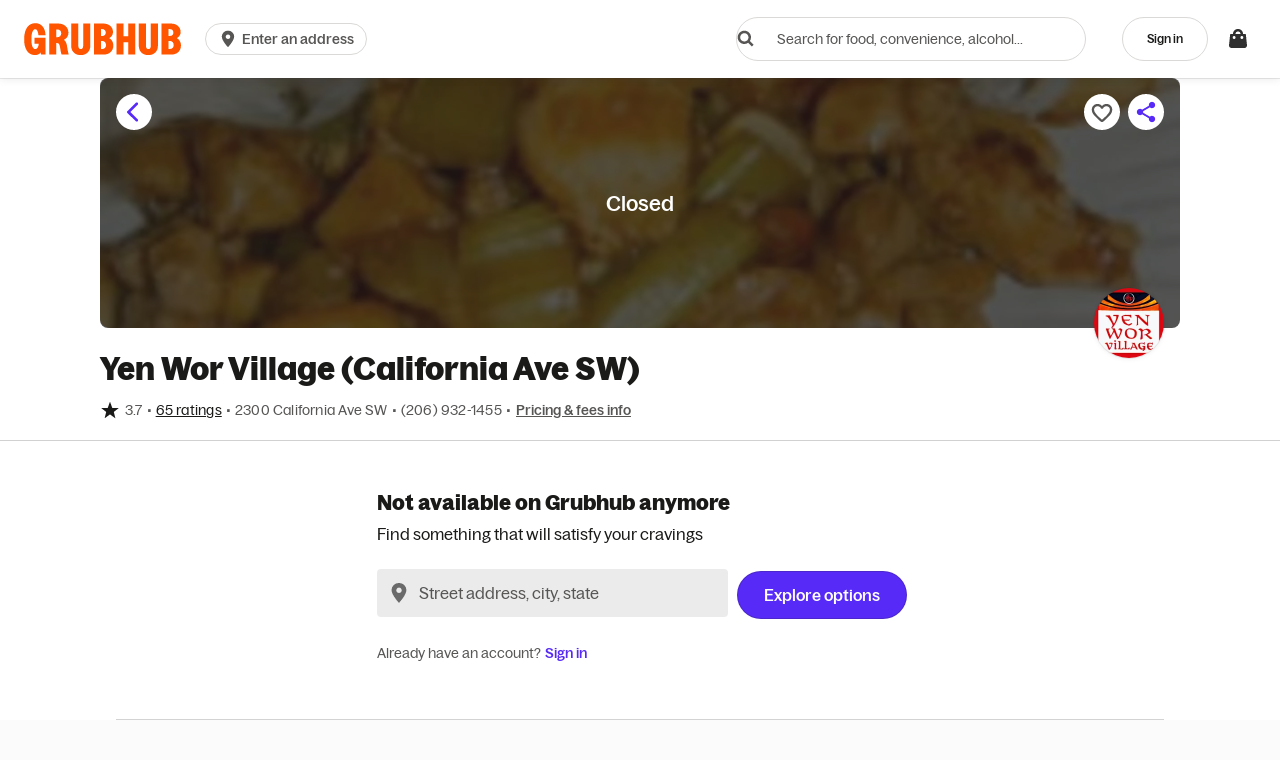

--- FILE ---
content_type: text/html
request_url: https://tzm.px-cloud.net/ns?c=25b96de0-e26c-11f0-aabd-2b4a69f26db9
body_size: 168
content:
qLUo1L-sms_EWVNFOJYkx5VMLohU_Gs4ruDtsQRTIZkaHsKuqb-lblhiH0sYK6Hpz5c_wmwq3gnUFeMbXetAdh4YgRLDcsG3G7wLMQe9vMFEHESjKjVlbUoZKcgkBPLdeHaRbIrhqsMJsvvb_q9myb6ft2vq5mCWQ_dEafc=

--- FILE ---
content_type: text/html
request_url: https://prod.accdab.net/beacon/bf/bf.html?v=2025_05.1
body_size: 2069
content:
<html>
<head>
  <script type="application/javascript">
  /** @license
   Uses code from stringencoders
   See [(${beacon_domain})]/static/js/uba_opensource_readme.txt for license information.
   */
  !function(t){"use strict";function e(){var t=Date.now?Date.now():(new Date).getTime();return t||0}function n(t){var e=new XMLHttpRequest;return e.open("post",t,!0),e.setRequestHeader("Content-Type","application/json;charset=UTF-8"),e.overrideMimeType&&e.overrideMimeType("application/json"),e}var r=function(t){var e=function(t){return void 0!==t},n=e(t.Prototype)&&t.Prototype.Version<"1.7"&&e(Array.prototype.toJSON),r=e(Object.toJSON),o=t.JSON&&e(t.JSON.stringify)&&e(t.JSON.parse);return!r&&n?null:o?{stringify:n?Object.toJSON:t.JSON.stringify,parse:function(e){try{return t.JSON.parse(e)}catch(t){return null}}}:null}(t);var o=function(t){if(t.btoa&&t.atob)return{btoa:function(e){return t.btoa(e)},atob:function(e){return t.atob(e)}};var e=function(t,e){var n=o.ALPHA.indexOf(t.charAt(e));if(-1===n)throw o.makeDOMException();return n},n=function(t,e){var n=t.charCodeAt(e);if(n>255)throw function(){try{return new DOMException(DOMException.INVALID_CHARACTER_ERR)}catch(e){var t=new Error("DOM Exception 5");return t.code=t.number=5,t.name=t.description="INVALID_CHARACTER_ERR",t.toString=function(){return"Error: "+t.name+": "+t.message},t}}();return n};return{btoa:function(t){if(1!==arguments.length)throw new SyntaxError("Not enough arguments");var e,r,o="ABCDEFGHIJKLMNOPQRSTUVWXYZabcdefghijklmnopqrstuvwxyz0123456789+/",i=n,u=[],a=(t=""+t).length-t.length%3;if(0===t.length)return t;for(e=0;e<a;e+=3)r=i(t,e)<<16|i(t,e+1)<<8|i(t,e+2),u.push(o.charAt(r>>18)),u.push(o.charAt(r>>12&63)),u.push(o.charAt(r>>6&63)),u.push(o.charAt(63&r));switch(t.length-a){case 1:r=i(t,e)<<16,u.push(o.charAt(r>>18)+o.charAt(r>>12&63)+"==");break;case 2:r=i(t,e)<<16|i(t,e+1)<<8,u.push(o.charAt(r>>18)+o.charAt(r>>12&63)+o.charAt(r>>6&63)+"=")}return u.join("")},atob:function(t){var n,r,i,u=e,a=(t=""+t).length;if(0===a)return t;if(a%4!=0)throw o.makeDOMException();n=0,"="===t.charAt(a-1)&&(n=1,"="===t.charAt(a-2)&&(n=2),a-=4);var s=[];for(r=0;r<a;r+=4)i=u(t,r)<<18|u(t,r+1)<<12|u(t,r+2)<<6|u(t,r+3),s.push(String.fromCharCode(i>>16,i>>8&255,255&i));switch(n){case 1:i=u(t,r)<<18|u(t,r+1)<<12|u(t,r+2)<<6,s.push(String.fromCharCode(i>>16,i>>8&255));break;case 2:i=u(t,r)<<18|u(t,r+1)<<12,s.push(String.fromCharCode(i>>16))}return s.join("")}}}(t);function i(t,e){var n=t,r=e;return{get:function(){return n},hasExpired:function(){return r<new Date},encode:function(){return n+":"+r.getTime()},dump:function(){return n+"<"+r.toUTCString()+">"}}}var u=function(t){var e=t,n=t.document;function r(t,e,n,r){return!!(r||"on"+e in t)&&(t.addEventListener(e,n),!0)}function o(o,i,u,a){return r(o,i,u,a)?o:o===e&&r(n,i,u,a)?document:o===n&&r(e,i,u,a)?t:null}return{register:function(t,e,n,r){return o(t,e,n,r)},unregister:function(t,e,n,r){return o(t,e,n,r)}}}(t);var a=function(t,e,n){var r=t,o=e,i=n,u={},a=t.document.referrer,s=c(a);function c(t){if(t){var e=t.split("/");if(e.length>=3)return e[2]}return""}return i.register(r,"message",function(t){if(t&&(n=t.origin,s===c(n))){var e=function(t){try{return o.parse(t.data)}catch(t){return{}}}(t);(function(t){return t&&"object"==typeof t&&t.hasOwnProperty("id")&&t.hasOwnProperty("data")})(e)&&u[e.id]&&u[e.id](e.data)}var n}),{register:function(t,e){u[t]=e},unregister:function(t){u[t]=null},send:function(t,e){r.parent.postMessage(o.stringify({id:t,data:e}),a)}}}(t,r,u),s=function(t){var e=function(t){try{return t.localStorage}catch(t){return null}}(t),n=function(t){try{return t.sessionStorage}catch(t){return null}}(t);return{getItem:function(t){var r=n.getItem(t);return null===r&&null!==(r=e.getItem(t))&&n.setItem(t,r),function(t){if(t){var e=t.split(":");return i(e[0],new Date(parseInt(e[1])))}return null}(r)},setItem:function(t,r){var o=r.encode();n.setItem(t,o),e.setItem(t,o)},removeItem:function(t){n.removeItem(t),e.removeItem(t)},haveCachedItem:function(t){return null!==n.getItem(t)},available:null!==e&&null!==n}}(t);s.available&&function(t,r,o,u,a,s){var c=o,f=a,l=s,p=u,h=r,g=t.sessionStorage,d=t.sessionStorage;function m(t){var r=g.getItem(t.ckey)===t.ctkn,o=g.getItem(t.ckey);r||g.setItem(t.ckey,t.ctkn);var u=d.getItem(t.bskey)===t.bsid,a=d.getItem(t.bskey);u||d.setItem(t.bskey,t.bsid);var s=h.haveCachedItem(t.key),c=h.getItem(t.key);!c||!s&&c.hasExpired()?function(t,r,o,u){function a(t){}var s=n(u.url+"/gt?c="+encodeURIComponent(u.client));p.register(s,"load",function(t){if(200===t.target.status){var e=t.target.responseText||t.target.response||null,n=i(e,(r=u.ttl,(o=new Date).setDate(o.getDate()+r),o));!function(t,e,n){n&&null!==t.get()&&h.setItem(e.key,t)}(n,u,!0)}var r,o}),p.register(s,"abort",a),p.register(s,"timeout",a),p.register(s,"error",a),s.send(l.btoa(f.stringify(function(t,n,r,o){return{tkn:null,ptkn:null===t?null:t.get(),ctkn:o.ctkn,pctkn:n,sesn:o.session,sid:o.sid,bsid:o.bsid,pbsid:r,ts:e()}}(t,r,o,u))))}(c,o,a,t):r&&u||function(t,r,o,i){var u=n(i.url+"/at?c="+encodeURIComponent(i.client));p.register(u,"load",function(){}),u.send(l.btoa(f.stringify(function(t,n,r,o){return{tkn:t.get(),ctkn:o.ctkn,pctkn:n,sid:o.sid,bsid:o.bsid,pbsid:r,sesn:o.session,ts:e()}}(t,r,o,i))))}(c,o,a,t)}c.register("token",function(t){if(t){if(!function(t){return t&&"object"==typeof t&&t.hasOwnProperty("ttl")&&t.hasOwnProperty("key")&&t.hasOwnProperty("ckey")&&t.hasOwnProperty("bskey")&&t.hasOwnProperty("sid")&&t.hasOwnProperty("bsid")&&t.hasOwnProperty("url")&&t.hasOwnProperty("client")&&t.hasOwnProperty("session")}(t))return null;m(t)}})}(t,s,a,u,r,o)}(window);
  </script>
</head>
<body>
</body>
</html>



--- FILE ---
content_type: text/css
request_url: https://assets.grubhub.com/css/20-ace8e094d3a567d1f5d2.css
body_size: -956
content:
.ges-btn.amazon{height:45px;background:#ffd814;border-radius:.75em;color:#000;border:0;transition:background .2s linear}.ges-btn.amazon.focus-outline:focus{outline:none;border:2px solid #007185;box-shadow:inset 0 0 0 3px get-global-color(#fff,100),0 0 3px 3px #c8f3fa}.ges-btn.amazon:hover{color:#000;background:#f7ca00}.ges-btn.amazon:active{color:#000;background:#f0b800}.ges-btn.amazon.disabled{background:#fffae0;border:2px solid #ffed94;color:#6f7373}.x-small-item-card-v1{min-height:66px!important}.x-small-item-card-v1 .menuItem-name{-webkit-box-orient:vertical;max-height:36.6px;overflow:hidden;position:relative;margin-right:calc(get-spacing-value1*-1);padding-right:get-spacing-value(3);padding:0;margin:0;line-height:18.3px;height:unset;white-space:normal;word-wrap:break-word}.x-small-item-card-v1 .menuItem-name:before{content:"...";position:absolute;right:0;bottom:0}.x-small-item-card-v1 .menuItem-name:after{content:"";position:absolute;right:0;width:get-spacing-value(3);height:get-spacing-value(3);margin-top:get-spacing-value(1);background-color:get-color(#fff)}@supports (-webkit-line-clamp:2){.x-small-item-card-v1 .menuItem-name{-webkit-line-clamp:2;text-overflow:ellipsis;display:-webkit-box}.x-small-item-card-v1 .menuItem-name:after,.x-small-item-card-v1 .menuItem-name:before{content:none}}.x-small-item-card-v1 img{border-top-left-radius:8px;border-bottom-left-radius:8px;object-fit:contain}.x-small-item-card-v1.stencil{min-width:66%;min-height:66px;line-height:1}@media (max-width:767px){.u-gutter-xs-0{padding-left:0;padding-right:0}}@media (max-width:767px){.u-gutterless-xs-0{margin-left:0;margin-right:0}}.globalCart-container{box-shadow:0 0 0 1px rgba(38,38,38,.1),0 1px 8px 0 rgba(38,38,38,.1);height:100%;position:fixed;top:0;right:0;z-index:20;padding:63px 0 0}@media (max-width:767px){.globalCart-container{padding:45px 0 0}}.globalCart-container.isAlwaysOpen{z-index:25}.globalCart-container.globalCart--consolidatedNav{padding-top:66px}@media (min-width:768px){.globalCart-container.active{position:absolute;top:auto;bottom:0;height:auto}.globalCart-container.active .globalCart-panel{margin:0!important;height:100vh}}.globalCart-panel{height:100%;position:relative;border-top:0;background-color:#fff}.globalCart-panel>.placeAutocomplete{margin-top:10px}.globalCart-panel .s-form-group{margin-bottom:0}.globalCart-panel-contents{height:100%}@media (min-width:768px){.globalCart-panel-contents{display:flex;flex-direction:column}}@media (max-width:767px){.globalCart-panel-contents{overflow-y:scroll;padding:0}}.globalCart-body-scrollWrapper{flex:1 1 auto;overflow-y:auto}.globalCart-footer-container{z-index:10;flex:0 0 auto;width:100%}.globalCart-footer-container.with-order-button{background-color:#efeff2;transition-property:all;transition-duration:.5s;transition-timing-function:cubic-bezier(0,1,.5,1);transform:translateY(0)}.globalCart-footer-container.with-order-button.hide{transform:translateY(100%) translateY(-26px)}.globalCart-body{overflow-x:hidden!important;padding:0}@media (max-width:767px){.globalCart-body{padding-bottom:50px}}.globalCart-header .placeAutocomplete .s-input-group-btn:first-child{display:none}.checkoutButton-inCartContainer>.checkoutButton-subText{margin-top:10px}.orderItem{display:flex;flex-direction:column;width:100%}.orderItem--with-qty-stepper .s-list-item{flex-wrap:nowrap}.orderItem--with-qty-stepper .s-list-item:active{background:none}.orderItem--with-qty-stepper .orderItem-price{font-size:12px}.orderItem-edit{padding-left:5px;color:#8f8fa1;font-family:grubhub-ico}.orderItem-quantity{flex:0 0 20px;padding:20px 0 0}.orderItem-quantity.nonEdit{flex:0 0 auto;padding:20px 0 0 20px}.orderItem-name-container{flex:1;padding:20px 10px}.orderItem-price-container{padding:20px 16px 20px 10px}.orderItem-remove>.btn-cart-remove-item{padding-top:6px;margin-left:-16px;height:auto;vertical-align:bottom;font-size:20px}.orderItem-remove>.btn-cart-remove-item:hover{text-decoration:none}.orderItem-description{margin:4px 0;padding:0;list-style-position:inside}.cartWhenFor-edit-form{padding:15px 30px 0}.cartWhenFor-message,.cartWhenFor-title{padding:16px 0 0}.globalCart-body .ghs-modify-items-container{margin-right:0;margin-left:0}.ghs-modify-items-container{margin-right:-16px;margin-left:-16px}.btn-cart-remove-item--variant1{height:auto;transform:translateY(2px)}.btn-cart-item--variant2{padding-left:0}.group-order-cart--participant-name{overflow:hidden;text-overflow:ellipsis}.lineItem{width:100%}.lineItem-name{flex:1}.lineItem.subtotal{margin-top:10px}.lineItem-val{display:block}.lineItem-amount{flex-shrink:0}.lineItem-icon{cursor:pointer}.clearCartText{padding-left:5px}.cart-header{display:block;flex:0 0 auto;width:100%;background-color:#fff}.simplifiedAddressForm-cartHeader{display:flex;padding:12px 0;background-color:#fff;min-height:52px}.simplifiedAddressForm-cartHeader.bag-restaurant-page{margin:0 16px}@media (max-width:767px){.simplifiedAddressForm-cartHeader{padding:16px 15px}}@media (max-width:1199px){.simplifiedAddressForm-cartHeader{margin:0 16px;padding:12px 0}}.simplifiedAddressForm-cartHeader .restaurant-phone-button{color:#fff}.simplifiedAddressForm-changeOrderSettings{line-height:20.3px}.simplifiedAddressForm-cartHeader-link{display:flex;flex-direction:column;padding:0 5px 0 15px;text-align:right;justify-content:center}.simplifiedAddressForm-section-fees{margin:8px 0 0}.simplifiedAddressForm-checkoutButton .checkoutButton-subText{margin-bottom:0;color:#c3363e}.checkoutButton ghs-cross-sell-meet-minimum{padding-bottom:0}.crossSell-min-addToBag{min-width:105px}@media (min-width:768px){.crossSell-min-addToBag{min-width:150px}}.content-separator{z-index:1;position:relative;padding:8px}.content-separator:before{content:"";display:block;width:100%;margin:0 auto;position:absolute;left:0;top:1.6em;z-index:-1;border-bottom:2px solid #efeff2}.content-separator-bulb{display:inline-block;padding:8px;text-transform:uppercase;letter-spacing:1px;line-height:1;background-color:#fff}.s-iconBtn--xxsmall{height:24px;width:24px}.s-iconBtn--quantity{width:36px;height:36px}.icon--xxsmall{line-height:24px!important}.rtpPrompt--add{padding-top:3px}.cart-strikeThrough{text-decoration:line-through}.desktopHomepageHeaderRedesign+.outerWrapper .globalCart-container{padding:78px 0 0}@media (max-width:767px){.desktopHomepageHeaderRedesign+.outerWrapper .globalCart-container{padding:45px 0 0}}.subscription-savings-banner-wrapper{margin-top:20px;margin-bottom:20px}.subscription-savings-banner{background-color:#efeff2;border-radius:4px;color:#1a1a19;height:34px}.border-top-remove{border-top:0!important}@media (max-width:767px){.border-top-remove{border-top:1px solid rgba(38,38,38,.2)!important}}.u-padding-top--3{padding-top:12px}.u-padding-top--4{padding-top:16px}.u-padding-bottom--3{padding-bottom:12px}.u-padding-bottom--6{padding-bottom:24px}.u-padding-left--1{padding-left:4px}.u-padding-top{padding-top:2px!important}.u-padding-top-cancel-button{padding-top:6px!important}.restaurant-logo-image{border-radius:100%;border-style:solid;border-width:.5px;object-fit:scale-down;background-color:#fff}.restaurant-enterprise-header:hover{background-color:#efedea;border-radius:4px;cursor:pointer}.cart-cross-sell-container{overflow-y:auto;flex:1 1 auto}.my-bag .mainNav+.outerWrapper{position:relative;top:0}@media (max-width:991px){.my-bag .mainNav+.outerWrapper:after{position:fixed;top:33px;right:18px;bottom:auto;left:auto;z-index:1031;display:block;width:0;border-width:0 13px 13px;border-style:solid;border-color:#93918f transparent;content:""}}.my-bag .innerWrapper{min-height:100vh}.my-bag .globalCart-container{position:static;min-height:100vh}.my-bag .globalCart-header{position:static}.my-bag .globalCart-panel{position:static;margin:0}.my-bag .globalCart-panel-contents{position:static;overflow-y:auto}.my-bag .globalCart-body-scrollWrapper{height:auto}.my-bag .globalCart-body{padding-bottom:5px}.my-bag .btn-cart-remove{padding:0}.menuItem-loading{display:none}.menuItemNew-price{position:absolute;top:8px;right:8px;padding:2px 5px}@media (max-width:767px){.menuItemNew-price{background-color:#fff}}.menuItemNew{position:relative}.floatingCartDropDown{border:none;border-radius:6px;position:fixed;margin-top:8px}@media (min-width:576px)and (-ms-high-contrast:none){.floatingCart .globalCart-body-scrollWrapper{max-height:calc(100vh - 220px)}}@media (min-width:576px){.floatingCart .globalCart-container{height:auto;display:block;right:12px;visibility:hidden;padding:0;top:79px;z-index:1010}.floatingCart .globalCart-container .globalCart-footer-container{background-color:#fff}.floatingCart .fade-element{transition:visibility 0s 1s,opacity 1s linear}.floatingCart .fade-in{visibility:visible;opacity:1}.floatingCart .fade-out{visibility:hidden;opacity:0}.floatingCart .globalCart-panel{margin-bottom:0}.floatingCart .globalCart-panel-contents{width:300px;max-height:calc(100vh - 80px)}.floatingCart .s-dropdown-menu-caret{right:40px}.floatingCart .s-dropdown-menu-caret.editing{border-color:rgba(0,0,0,.9)}.floatingCart .simplifiedAddressForm-cartHeader-instructions>h6{display:inline}.floatingCart .mainNavCart-itemQty{transition:all .25s ease-in}.floatingCart.isCheckout .globalCart-body-scrollWrapper{overflow-y:visible;background:#fff}.floatingCart .globalCart-container,.floatingCart .globalCart-panel,.floatingCart .simplifiedAddressForm-overlay{border-radius:6px}.floatingCart .simplifiedAddressForm-cartHeader{border-radius:6px 6px 0 0}.floatingCart .globalCart-footer-container{border-radius:0 0 6px 6px}.floatingCart .popover-caret{margin-left:-22px!important}}@media (min-width:576px){.desktopHomepageHeaderRedesign+.outerWrapper .floatingCart .globalCart-container{top:94px}}

--- FILE ---
content_type: application/javascript; charset=utf-8
request_url: https://69b9700a671c.cdn4.forter.com/sn/69b9700a671c/script.js
body_size: 211490
content:
(function(){(function(){R8IdZ.l8W=(function(){var H$N=2;for(;H$N !== 9;){switch(H$N){case 2:H$N=typeof globalThis === '\u006f\x62\x6a\x65\u0063\u0074'?1:5;break;case 1:return globalThis;break;case 5:var c2y;try{var g7h=2;for(;g7h !== 6;){switch(g7h){case 3:throw "";g7h=9;break;case 4:g7h=typeof nq5q2 === '\u0075\u006e\x64\u0065\x66\x69\x6e\x65\x64'?3:9;break;case 1:c2y=eZD4l;c2y['\u006e\x71\x35\x71\u0032']=c2y;g7h=4;break;case 9:delete c2y['\u006e\u0071\x35\u0071\x32'];var g0h=Object['\x70\u0072\u006f\x74\x6f\x74\u0079\u0070\u0065'];delete g0h['\x65\x5a\u0044\x34\u006c'];g7h=6;break;case 2:Object['\x64\u0065\u0066\u0069\u006e\x65\u0050\x72\x6f\x70\u0065\x72\x74\x79'](Object['\x70\u0072\x6f\x74\x6f\x74\x79\x70\x65'],'\x65\x5a\u0044\u0034\u006c',{'\x67\x65\x74':function(){return this;},'\x63\x6f\x6e\x66\x69\x67\x75\x72\x61\x62\x6c\x65':true});g7h=1;break;}}}catch(g4w){c2y=window;}return c2y;break;}}})();Y30Z3.f9o="getItem";Z8h2L.b_P="platform";C5YsR.a1h="PointerEvent";Z8h2L.k_4="pow";Y30Z3.w4n="concat";Y30Z3.p2C="next";C5YsR.q1o="orientation";Y30Z3.w$k="Symbol.iterator is not defined.";Z8h2L.J95="test";Y30Z3.E3O="query";Y30Z3.q8R='cdn' + '8.f' + 'ort' + 'er.' + 'com';C5YsR.N6S="toLowerCase";Y30Z3.R05="return";Y30Z3.o3o='e';Q1Zqp.Q_c="join";Z8h2L.L26=false;Y30Z3.e4T="string";Y30Z3.e6G='catch';Y30Z3.j8C="f";Q1Zqp[643340]=8;C5YsR.E7T="mediaDevices";Q1Zqp[136385]=3;C5YsR.F9S='timeout (';C5YsR.A$i='nowait';Q1Zqp.X9b="fromCharCode";C5YsR.y1U='0';Z8h2L.I1Z="duration";C5YsR.r0R="floor";Y30Z3.T4R="toUpperCase";Q1Zqp.i_Y=400;Q1Zqp.J_y="stringify";Y30Z3.Q9L="Uint8Array";Q1Zqp.T5b=61;Z8h2L.t04='script';C5YsR.E7n="isWebkitMobile";Z8h2L.g4$="push";Z8h2L.q3g="ftr__bufferW";Q1Zqp.a79="apply";Z8h2L.H0U="getAttribute";Y30Z3.g04="includes";Q1Zqp.M7S="userAgent";Q1Zqp.B4B=300;Z8h2L.I7U="siteNumber";C5YsR.c1S="waitForOnLoadOrExpired";Y30Z3.c3l="innerHeight";Q1Zqp.z0U=30;Q1Zqp.r63=66;Q1Zqp.x6o="width";Q1Zqp.z_e=72;Z8h2L.M99="c";C5YsR.i9$="isChromeiOS";Z8h2L.j7g='ror';C5YsR.x6d="replace";Y30Z3.h1M="addEventListener";Z8h2L.j$a="md5";Q1Zqp[419992]=6;C5YsR.G1U="workerError";C5YsR.R0M="hasOwnProperty";Y30Z3.y2h='_';Q1Zqp.e6m="height";Z8h2L.A1o="ready";Y30Z3.S1c="sent";Y30Z3.e0y="catch";C5YsR.S8K='xhr';Q1Zqp.O8o="getPrototypeOf";Q1Zqp[653847]=1;C5YsR.T0I="open";Z8h2L.R15="off";Y30Z3.s_F="isFirefox";Y30Z3.E_F="ex";Z8h2L.h8b="hardwareConcurrency";C5YsR.m6u="charAt";Z8h2L.l5A='src';C5YsR.d0g="clearTimeout";C5YsR.B73="toFixed";Q1Zqp.B5B=500;C5YsR.G6w='ht';C5YsR.Y2u="domainLookupStart";Z8h2L.Y7M="d";Z8h2L.R$C="events";Y30Z3.U9Y='st';Z8h2L.k5H="sqrt";Q1Zqp.G5X=5000;Z8h2L.x4S="className";C5YsR.E6l="JSON3";Z8h2L.t6f="userOSver";R8IdZ.Y9z="each";C5YsR.D4T="err";Z8h2L.K9P='_cfg';Q1Zqp.P$$=2000;Q1Zqp.K88=83;Q1Zqp.D2$=21;Q1Zqp.I$d=250;Z8h2L.j$5='load';Q1Zqp.K1Y=12;C5YsR.F2Z="isChromium";Y30Z3.I_I='dom';C5YsR.V2I=' (no site or user) [';Q1Zqp.w4P="getOwnPropertyNames";Q1Zqp.k5I="style";Z8h2L.m2U='cd';Z8h2L.L5f="slice";C5YsR.W4L="myObjectkeys";Z8h2L.E8O="utils";Y30Z3.m80="Object is not iterable.";Y30Z3.O0T="ops";Z8h2L.H_0="ts";Z8h2L.W92="getElementById";Y30Z3.A6b='tion';function Q1Zqp(){}Y30Z3.K0U='16';Z8h2L.N34="max";Q1Zqp.q9C='';R8IdZ.l8W.k9WW=Q1Zqp;C5YsR.R9q="mozPerformance";Z8h2L.K9b="log";Z8h2L.p40="filename";C5YsR.C7n="firefoxVer";Z8h2L.K7j="nodeName";C5YsR.D0r='ce';C5YsR.V0f="onerror";C5YsR.G$G="?";C5YsR.e50=" version ";Q1Zqp.V8$="split";C5YsR.g4Z='/prop.json';Y30Z3.Z_L="extra";C5YsR.e_9=') [';Y30Z3.L7A="trys";Z8h2L.B3d="history";Z8h2L.T4D="isArray";C5YsR.P8K="devicePixelRatio";Q1Zqp.b$p=22;Z8h2L.T_m=':';Z8h2L.P6m=0.5;Q1Zqp.M2k="";Z8h2L.i8e="reduce";C5YsR.s7M="setResourceTimingBufferSize";Z8h2L.w9X="referrer";Q1Zqp.f_N='1';Q1Zqp[589576]=2;Y30Z3.E0A="text";Q1Zqp.k_D=59;Q1Zqp.p6D=']';C5YsR.H_f="extend";C5YsR.r2e="json";Z8h2L.r6r="forEach";Y30Z3.V1B='ro';Z8h2L.c5B="originalEvent";Q1Zqp.p23=25;Q1Zqp.J_f=31;Y30Z3.O6n="BI";C5YsR.z2i='ne';Q1Zqp.U4s="parse";Z8h2L.i0I="top";Q1Zqp.N8j=18;Y30Z3.K_N="isOpera";C5YsR.b1p='\'blob:$1/\'';Y30Z3.m_8='w';Z8h2L.a_H="message";Z8h2L.S5T=" (run) [";Q1Zqp.X4v="prototype";Q1Zqp.f5b=20;C5YsR.j0B="onmessage";Y30Z3.x51="isIE";Q1Zqp.Q5q=52;C5YsR.z3C="nativeObjects";Y30Z3.u5h="call";C5YsR.z88='{}';Q1Zqp.O2B=17;Z8h2L.v8V="head";Z8h2L.J0V="decompress";Z8h2L.A9H="config";Y30Z3.S5K="isWebkitPoint";C5YsR.O_y="domainLookupEnd";Y30Z3.I4F="setItem";Y30Z3.W86="getAvailability";Z8h2L.P_S='anonymous';Y30Z3.q8O="readToken";Z8h2L.m1P="w";Q1Zqp.K0u="href";C5YsR.l6M="getEntriesByType";Q1Zqp.V01="splice";Z8h2L.j3j="userLog";R8IdZ.M2L="version";Y30Z3.H7e='ndi';Z8h2L.j7z="getUnloadEventName";Y30Z3.n2m="all";Q1Zqp.c7L=35;Y30Z3.o8v='cros';C5YsR.c1r='change';Q1Zqp.J6C="name";C5YsR.w8C="url";C5YsR.z2C="status";Y30Z3.S8u="toString";C5YsR.R9M="webkitPerformance";Z8h2L.O6f="data";C5YsR.k6S="close";C5YsR.o6_="ieVer";Q1Zqp.I2n=79;C5YsR.h_J='https://';Z8h2L.w4q="getTime";Z8h2L.v5q="random";Y30Z3.C1k='lig';Q1Zqp.B3e=60;Z8h2L.B5D="a";Y30Z3.h8x="removeItem";C5YsR.D5N="match";R8IdZ.l8W.R3ff=Q1Zqp;Q1Zqp.p9x=3000;Q1Zqp.M5B=32;Q1Zqp.j5q=39;Q1Zqp.F8d=14;C5YsR.R_g='/';C5YsR.V8y='2';Y30Z3.d$D='11';Y30Z3.t4g='true';Z8h2L.L2o="screenX";Z8h2L.f4v="score";C5YsR.o3u='[object Array]';Q1Zqp.s1m="object";C5YsR.r6Q="sendBeacon";Y30Z3.g3s='c';Y30Z3.f$G='post';Q1Zqp.V$U="display";C5YsR.A9L="send";C5YsR.X2r="responseStart";Q1Zqp.a7l=256;R8IdZ.l8W.O7FF=Q1Zqp;Z8h2L.W22='none';C5YsR.k00=" (run)";Q1Zqp.O0t='iea';Q1Zqp.i6A=100;Y30Z3.k3x="permissions";R8IdZ.l8W.s4JJ=Q1Zqp;Q1Zqp.j4g=26;function R8IdZ(){}Z8h2L.A1H="userOS";C5YsR.k07="msPerformance";C5YsR.V0y="performance";Q1Zqp.c1v=' (run) [';C5YsR.m47="E";Q1Zqp.p4L=11;Y30Z3.C5m="resolve";C5YsR.l1I="errorMessage";C5YsR.F4_='9';Y30Z3.w8w="pathname";Z8h2L.S5I="count";Z8h2L.a$$='s';Y30Z3.d35=' (';Q1Zqp.w_M="createElement";Z8h2L.t8I="error";Y30Z3.p9M='es';C5YsR.s2d="getSpeechSynthVoices";Q1Zqp.K8u=16;C5YsR.a0e="removeEventListener";Z8h2L.z0b="getElementsByTagName";Q1Zqp[79228]=0;Y30Z3.v57="iterator";Y30Z3.Z3q="throw";C5YsR.r5U=" (";Y30Z3.O5F="every";Y30Z3.E4B="navigator";Y30Z3.M4L="user";Y30Z3.F1G='get';C5YsR.o_o="nopx";Z8h2L.X0H="min";Q1Zqp.u6z=38;C5YsR.z2p="ieVerLessThan8";Y30Z3.W6K="getSiteNumber";Q1Zqp.D6s="now";Z8h2L.t2p="exp";R8IdZ.l8W.k0ii=Q1Zqp;Z8h2L.e8o="setAttribute";Z8h2L.W9O="options";Y30Z3.w0e="then";Z8h2L.N6O='string';Z8h2L.U0R="id";R8IdZ.R6G='webkit';Z8h2L.c29="localStorage";C5YsR.r6A=' [delayed] (';Y30Z3.y2f='co';Y30Z3.o6L="Promise";Y30Z3.G2F="/";C5YsR.m45='6';Q1Zqp.m7K=43;C5YsR.W8_="voiceURI";function C5YsR(){}C5YsR.S4e="bind";Q1Zqp.r_A=19;Y30Z3.h_0="requestMediaKeySystemAccess";C5YsR.s59="m";C5YsR.Z3J="worker";Z8h2L.c66='error in ext ';Y30Z3.R6m="-";Q1Zqp.B2t=1000;Y30Z3.p1l='le';C5YsR.H8H="NetworkInformation";Y30Z3.b$n='n/a';Q1Zqp.L$M=9;Y30Z3.F5F="left";Z8h2L.E9W="indexOf";Y30Z3.m8P="pop";Q1Zqp.r_y=600;C5YsR.O63="serviceWorker";Q1Zqp.Q4n='ftr__ext';Y30Z3.c14="ft";Q1Zqp.h2W=24;Y30Z3.V$c="documentElement";Q1Zqp.D3b='ica';C5YsR.h$k="timeout";Z8h2L.H_C="filter";C5YsR.P9D='number';Z8h2L.l4b="]";Z8h2L.c9T='t';Z8h2L.F4s="maxTouchPoints";Z8h2L.Z9Q="abs";Z8h2L.Y_g="stack";Y30Z3.S7E="isMobile";Q1Zqp.I1N=27;Z8h2L.E0l="from";Y30Z3.p0R="state";Q1Zqp.W0R="error in ext ";Y30Z3.F2p="innerWidth";Q1Zqp[163833]=5;Y30Z3.J$j="isChrome";Q1Zqp.U1i=10;Q1Zqp.s9F="substring";Q1Zqp.F2D='undefined';Z8h2L.Q1A="keys";Q1Zqp.O58="charCodeAt";Y30Z3.w6R="label";Z8h2L.w0F='8';Y30Z3.V8K="SuppressedError";Z8h2L.D8U=true;Z8h2L.B6K="target";Z8h2L.e0l='ver';Z8h2L.A_Q="timeStamp";Y30Z3.e_5="plugins";C5YsR.V_Z='ms)';Z8h2L.k2$='function';C5YsR.A4P="jqReady";Y30Z3.O4n="request";C5YsR.y1W='.ual';Z8h2L.j50="body";Y30Z3.j7E='4';Z8h2L.g5a="screenY";Q1Zqp.S2h="ica";Q1Zqp.b5o="function";C5YsR.S8a='er';C5YsR.U3H='14';C5YsR.C9n="matches";C5YsR.z8Q='//';Y30Z3.f8A='om';Y30Z3.p3i="connection";Y30Z3.C05="reject";Z8h2L.j58='3';C5YsR.V4$="ftr__JSON3";Y30Z3.O8r=')';Q1Zqp.X0T=13;Y30Z3.Z3U="done";Z8h2L.x1A="self";Q1Zqp.U6j=241;Z8h2L.h2p='id';Y30Z3.U5i="isSafari";Q1Zqp.H7E=null;C5YsR.M$v="iframe";Q1Zqp.N6n=10000;Y30Z3.A_U="constructor";Z8h2L.h1s='=';Y30Z3.J0k='are';Q1Zqp.t7m="flush";Y30Z3.T9X="suppressed";Z8h2L.E4r='name';C5YsR.L2L='.';Q1Zqp.u1q=87;Y30Z3.r$I="number";Q1Zqp.x_V=50;Q1Zqp.a5D=45;Y30Z3.b96="value";function Z8h2L(){}Y30Z3.I0f="chromeVer";Y30Z3.F$6='_nsp';Z8h2L.H30="appendChild";C5YsR.E9_="size";Z8h2L.e_l="on";Q1Zqp.C9G="length";Y30Z3.I$J="nodeType";C5YsR.L3U="insertPC";Z8h2L.O9b="location";Q1Zqp[220861]=7;C5YsR.v$R='20';Y30Z3.j8a='m';Z8h2L.J5p="v";C5YsR.B0S="setTimeout";Q1Zqp[607774]=4;function Y30Z3(){}C5YsR.i6X=0.1;Q1Zqp.L17=200;Q1Zqp.J0H="map";C5YsR.p14="result";Z8h2L.R_4="remove";C5YsR.w0V="localService";Z8h2L.O9h="type";Q1Zqp.k9y=29;Q1Zqp.v_m=120;Y30Z3.T1Q="debounce";Q1Zqp.s0l=15;C5YsR.K8D='resource';C5YsR.F_1="contentWindow";Q1Zqp.y6U="iea";Y30Z3.X8S="Generator is already executing.";C5YsR.u$V='-';Z8h2L.F$M='12';var _jb3,_bh8,_bfw,_d9d,_fnq,_7kb,_4dp,_72b,_tyi,_sag;try{_jb3=function(S,Z,z){var U;return function(Y){return (U || (U=(function(J,B,L){var C,G,I,D,W,Q;try{C=_d9d(B());G=new Uint32Array(J);I=_bfw(G);D=new ArrayBuffer(I[Q1Zqp.C9G] - L);W=new Uint8Array(D);for(var F=Q1Zqp[79228];F < I[Q1Zqp.C9G];F++)W[F]=I[F] ^ C[F % C[Q1Zqp.C9G]];Q=JSON[Q1Zqp.U4s](_bh8(D));return Q;}catch(H){var f0O="SyntaxError";if(((H instanceof Error || H != Q1Zqp.H7E && typeof H === Q1Zqp.s1m) && H[Q1Zqp.J6C]) === f0O)return Q1Zqp.H7E;}})(S,Z,z))) && U[Y];};};_bh8=function(V){var W7w="decode";var X,K;if(Q1Zqp.b5o == typeof TextDecoder){X=new TextDecoder()[W7w](V);if(X)return X;}K=_bfw(V);return decodeURIComponent(escape(String[Q1Zqp.X9b][Q1Zqp.a79](String,K)));};_bfw=function(R){var l0G="buffer";var V7h="byteOffset";var v_l="byteLength";return R instanceof ArrayBuffer?new Uint8Array(R):new Uint8Array(R[l0G],R[V7h],R[v_l]);};_d9d=function(A0){var t5j="encode";var n1h=127;var c0,Q8;c0=new Uint8Array(A0[Q1Zqp.C9G]);for(var N=Q1Zqp[79228];N < A0[Q1Zqp.C9G];N++){Q8=A0[Q1Zqp.O58](N);if(Q8 > n1h)return new TextEncoder()[t5j](A0);c0[N]=Q8;}return c0;};_fnq=function(L1,m7){var L8;for(var q1=L1;q1;){for(var K$=Object[Q1Zqp.w4P](q1),z8=Q1Zqp[79228];z8 < K$[Q1Zqp.C9G];z8++){L8=K$[z8];if(_7kb(L8) === m7)return L8;}q1=Object[Q1Zqp.O8o](q1);}return Q1Zqp.M2k;};_7kb=function(K8){return _4dp(_d9d(K8));};_4dp=function(E1){var c0K=255;var I6;I6=_bfw(E1);_tyi=_tyi || (function(){var D6R=3988292384;for(var v8,l6=new Uint32Array(Q1Zqp.a7l),q4=Q1Zqp[79228];q4 < Q1Zqp.a7l;q4++){v8=q4;for(var N4=Q1Zqp[79228];N4 < Q1Zqp[643340];N4++)v8=Q1Zqp[653847] & v8?D6R ^ v8 >>> Q1Zqp[653847]:v8 >>> Q1Zqp[653847];l6[q4]=v8;}return l6;})();for(var L5=-Q1Zqp[653847],U5=Q1Zqp[79228];U5 < I6[Q1Zqp.C9G];U5++)L5=L5 >>> Q1Zqp[643340] ^ _tyi[(c0K & (L5 ^ I6[U5])) >>> Q1Zqp[79228]];return (-Q1Zqp[653847] ^ L5) >>> Q1Zqp[79228];};_72b=function(){var p0f=1590906722;var d69=1118605863;var P5;P5=OffscreenCanvas[Q1Zqp.X4v];return _sag || (_sag=(function(E8,e3){var Y8,g6,G3;Y8=E8[Q1Zqp.Q_c](Q1Zqp.M2k);g6=Y8[Q1Zqp.V8$](Q1Zqp.M2k);G3=new Array(Y8[Q1Zqp.C9G]);for(var p0=Q1Zqp[79228];p0 < G3[Q1Zqp.C9G];p0++)G3[p0]=g6[Q1Zqp.V01](e3[p0 % e3[Q1Zqp.C9G]],Q1Zqp[653847]);return G3[Q1Zqp.Q_c](Q1Zqp.M2k);})([_fnq(P5,p0f),_fnq(P5,d69)],[Q1Zqp.K8u,Q1Zqp.N8j,Q1Zqp.D2$,Q1Zqp.f5b,Q1Zqp.K8u,Q1Zqp.K1Y,Q1Zqp.p4L,Q1Zqp.F8d,Q1Zqp[589576],Q1Zqp[220861],Q1Zqp.r_A,Q1Zqp[419992],Q1Zqp.K8u,Q1Zqp[163833],Q1Zqp[220861],Q1Zqp[643340],Q1Zqp.U1i,Q1Zqp.O2B,Q1Zqp.b$p,Q1Zqp[607774],Q1Zqp.D2$,Q1Zqp.b$p,Q1Zqp.N8j]));};(function(){'use strict';var U06='bhub_guid';var y7_='gru';var A8,k6,r2,n9,x6,o$,l$,J5,F2;A8=y7_ + U06;function I2(H3){var B2c='winguid';var r5;r2=H3[Q1Zqp.D3b];n9=H3[Q1Zqp.O0t];x6=Date[Q1Zqp.D6s]();o$=Q1Zqp.H7E;try{r5=l$();o$=new Date() * Q1Zqp[653847];if(r5)J5({'id':r5,'type':B2c});}catch(x2){n9(Q1Zqp.W0R + A8 + Q1Zqp.c1v + k6 + Q1Zqp.p6D,x2);}}k6=Q1Zqp.f_N;r2=Q1Zqp.H7E;n9=Q1Zqp.H7E;x6=Q1Zqp.H7E;o$=Q1Zqp.H7E;l$=function(){var u0H="oid_63cfdd3e6fc8";var f4K="oid_69b9700a671c";return window[f4K] || window[u0H];};J5=function(O_){var G4m='bhub_ids';r2({"start":x6,"end":o$,"action":y7_ + G4m,"url":(location[Q1Zqp.K0u] || Q1Zqp.q9C)[Q1Zqp.s9F](Q1Zqp[79228],Q1Zqp.P$$),"userAgent":navigator[Q1Zqp.M7S],"text":ftr__JSON3[Q1Zqp.J_y](O_),"to_location":Q1Zqp.t7m});};try{F2=Q1Zqp.Q4n;if(typeof window[F2] === Q1Zqp.F2D)window[F2]={};window[F2][A8]={'name':A8,'run':I2};}catch(s5){}})();(function(){'use strict';var A2W='iO0A';var f9f='cfp';var T8,e5,k8,M4;T8=Q1Zqp.f_N;function c2(r1){var p9t="fontBoundingBoxDescent";var P5B="hangingBaseline";var v_q="actualBoundingBoxLeft";var S3p="fontBoundingBoxAscent";var S9i="measureText";var P$S=129315;var D3H="alphabeticBaseline";var c22="actualBoundingBoxRight";var o6M=128169;var d1X="ideographicBaseline";var E61="actualBoundingBoxDescent";var e2i="getContext";var i8W='2d';var x7f="emHeightAscent";var f_f="emHeightDescent";var y99="actualBoundingBoxAscent";var D9,M3,i0,Y9,p4,Q1,w0,Z$,W1,W2,a2,e4;D9=r1[Q1Zqp.S2h];M3=r1[Q1Zqp.y6U];i0=[P$S,o6M];Y9=k8 + i0[Q1Zqp.J0H](function(N1){var m9C="fromCodePoint";return String[m9C](N1);})[Q1Zqp.Q_c](Q1Zqp.q9C);p4=function(){var O2F='canvas';var B$;B$=document[Q1Zqp.w_M](O2F);B$[Q1Zqp.e6m]=Q1Zqp.x_V;B$[Q1Zqp.x6o]=Q1Zqp.i_Y;B$[Q1Zqp.k5I][Q1Zqp.V$U]=Z8h2L.W22;document[Z8h2L.j50][Z8h2L.H30](B$);return B$;};Q1=function(f4){var H95='40px nothingnothing';var V_G="fillText";var O5R="font";f4[O5R]=H95;f4[V_G](Y9,Q1Zqp[79228],Q1Zqp.a5D);};w0=function(J6){var n8z="canvas";var T4_="toDataURL";var j9;j9=W2[n8z][T4_]();return r1[Z8h2L.E8O][Z8h2L.j$a](j9);};try{W1=Date[Q1Zqp.D6s]();Z$=p4();W2=Z$[e2i](i8W);Q1(W2);a2=w0(W2);e4=W2[S9i](Y9);Z$[Z8h2L.R_4]();D9({start:W1,end:Date[Q1Zqp.D6s]() || new Date()[Z8h2L.w4q](),action:e5,url:(location[Q1Zqp.K0u] || Q1Zqp.q9C)[Q1Zqp.s9F](Q1Zqp[79228],Q1Zqp.P$$),userAgent:navigator[Q1Zqp.M7S],text:ftr__JSON3[Q1Zqp.J_y]({emoji:a2,dims:{width:e4[Q1Zqp.x6o],actualBoundingBoxLeft:e4[v_q],actualBoundingBoxRight:e4[c22],fontBoundingBoxAscent:e4[S3p],fontBoundingBoxDescent:e4[p9t],actualBoundingBoxAscent:e4[y99],actualBoundingBoxDescent:e4[E61],emHeightAscent:e4[x7f],emHeightDescent:e4[f_f],hangingBaseline:e4[P5B],alphabeticBaseline:e4[D3H],ideographicBaseline:e4[d1X]}})});}catch(A3){if(Z$ !== undefined)Z$[Z8h2L.R_4]();M3(Z8h2L.c66 + e5 + Q1Zqp.c1v + T8 + Q1Zqp.p6D,A3);}}e5=f9f;k8=A2W;try{M4=Q1Zqp.Q4n;if(typeof window[M4] === Q1Zqp.F2D)window[M4]={};window[M4][e5]={name:e5,run:c2};}catch(g$){}})();(function(){var E69=186586906;var r1D=991322200;var q89=805308496;var F4P=438072910;var k_X=692912411;var R65=85272074;var f8B=1447251226;var j5b=408307973;var I5L=256068874;var X8b=641756758;var d5I=185997313;var x44=1515606858;var s8B=1611727635;var s7H=1196709377;var O9Q=974348335;var X23=386599741;var n7y=1196709403;var B64=822881042;var k1,b4,Z2,Z6,E3;k1=_jb3([O9Q,f8B,x44,q89,X23,n7y,d5I,B64,I5L,j5b,s8B,F4P,s7H,E69,X8b,k_X],_72b,Q1Zqp[79228]);function l8(R5){var Z2w=387454298;var J4c=1447251203;var W8z=119931409;var Z90=28;var A4l=520099095;var x7y=404704844;var I_Q=487019608;var w_7=123357012;var G5s=84;var Z7V=56;var B6I=1616384777;var r20=71;var f6p=1061639248;var r4T=823329086;var W5Q=975977249;var H9q=470158865;var n_y=63;var R6f=1611071517;var l9p=1292838422;var H3Q=1985023783;var y4F=1431126860;var i0K=1075253530;var T5x=173038166;var I7s=925906221;var d8$=1908480;var k7q=1984847876;var N6V=186454301;var p6t=119213594;var y9B=1411194177;var a3s=84344853;var e_U=354163723;var i9V=118897201;var d9H=1026622001;var k5l=1443367181;var n07=1562068823;var L2r=1849689649;var U4$=1294101803;var e31=1694770965;var d6$=974212190;var a7S=1851132176;var J_v=52909144;var E2c=185038414;var C7t=1230636803;var C6f=1281250311;var p5g=823140694;var L3v=486614544;var D_v=203118147;var n3Q=641948998;var W7g=274681154;var c5s=80;var I5U=1851132189;var r7H=990797871;var t5E=822745871;var Q_N=17506823;var H8R=102594126;var T3I=661276;var d0A=82;var y2N=51;var z2a=47;var o5S=890382105;var V8t=77;var U$p=453457931;var D1v=122504012;var W_P=1984847895;var Q5K=1851136540;var d6w=49;var e5$=353109580;var u0b=807077894;var v27=254875665;var E9A=1447251231;var e4K=1192580675;var c17=973471755;var s2G=659964496;var y4B=921933;var e_a=453718848;var j9o=1984847878;var P0A=404554773;var q1J=1444625706;var I_v=525748570;var V7m=974212636;var m0Q=807480908;var L7I=724640589;var E4H=1192958798;var u05=456658187;var z9s=184554838;var f$R=1193497677;var E4I=5654874;var u5n=1296201228;var H66=906758918;var r4R=3296537;var k5D=102331982;var I8v=1980839450;var I6i=339880275;var m3x=1129084494;var t2F=17774400;var L3T=14426;var Y8o=508582486;var j5C=471274521;var f2q=1025849648;var H6Y=1410405905;var b9h=839986197;var q9j=654511629;var Z$S=1981164549;var f4z=135035392;var J9M=1196709386;var G6Y=22238296;var R62=53;var E2T=436227394;var K5_=1947624730;var o9P=1616399387;var P7l=224211520;var k0c=873221214;var j2T=1612319513;var P6V=102375744;var R6B=1616399379;var I_F=2015312175;var B7A=992025152;var A$d=185556826;var i98=78;var I2O=1129083926;var t0l=2018670678;var l7o=471270657;var W9m=354355715;var P1d=1410404633;var y2X=474773568;var t8J=41;var K6e=1444168524;var M0n=23;var a77=65;var x0h=436601372;var A$5=1581798432;var h_1=1611729171;var S$U=1548436241;var q1a=892151600;var J9q=3235928;var b5m=1510547028;var R2q=1515585567;var j9E=50804245;var c43=73;var L9f=39475277;var E2q=894255964;var y8B=975190308;var K9r=1275134490;var T50=64;var c2n=1465476182;var b7f=1616399382;var z_4=1616399366;var Y_U=455875851;var Z_T=1447251242;var S3l=169483542;var s4v=1296201232;var q2P=2017469718;var o0h=1481443849;var i2A=3149092;var i_K=54;var d3X=992882705;var p0X=1851132693;var Y2d=402719578;var u0_=235543320;var I8M=756881937;var m$$=419437886;var j_r=419827990;var X6P=68226570;var s7P=22282252;var h4z=169739035;var p1t=1851130647;var X65=57;var B2Z=20579645;var K1J=1984847893;var i6b=1281250325;var T4V=256924246;var T3k=992620861;var j1y=102566476;var l7n=74;var d5K=1296201280;var v0_=1980050744;var W8y=271978779;var s6G=287132994;var e1a=21840716;var j6q=169089594;var a$2=190470221;var g5p=185999110;var d7g=151526208;var Z_g=1278170200;var f8y=721427280;var J8w=1415071503;var E4q=538778907;var g2C=188771926;var X8p=1191908633;var q7f=1851133719;var X_7=62;var w9E=1447251209;var r4$=387777024;var v5x=2017470233;var c1L=37;var z0M=44;var b2E=75;var M8K=1850037328;var Q60=81;var i46=48;var A98=151541069;var i$t=1056964619;var q70=654789726;var G$m=106584141;var K5A=88;var e0Z=406262293;var g1Y=1293694272;var Q1D=2018913062;var X$d=1481449295;var S2x=1851136339;var g3P=859860566;var B3o=46;var m5K=69;var t6q=184816470;var t10=1196709466;var X9s=926360618;var y1_=654521370;var f3_=1612253958;var t$c=826306134;var g_L=1330666070;var f6r=291133517;var i0c=1611612687;var a6O=807090512;var j94=1042424615;var L3J=168777283;var c69=1515588623;var U7k=973955160;var f_z=1180503130;var O1i=320405524;var Z$t=656350237;var b3p=86;var g$h=420884763;var m1J=184958720;var d$h=76;var m3p=742979;var L4X=1443496463;var t$e=471276806;var s7A=855927830;var z1d=70;var T4K=203239940;var q$l=842362432;var b3M=219888158;var n8L=1129064206;var K4v=1296201231;var q$F=319902024;var E4Y=609443928;var V0q=823549999;var z4u=1281250373;var h8d=421527833;var M7G=1196709378;var v$n=990666799;var P$m=386271756;var H3a=288755771;var s0A=1191843330;var x9L=1293693193;var L6s=437660689;var M55=58;var y1N=859321640;var l4E=1984847897;var a7H=1112540177;var O9r=842869290;var O3U=37556509;var R2R=1296201227;var m7H=42;var E7x=85;var R6M=39209306;var M3J=40;var M4v=725367599;var M0c=352984333;var p_E=525604631;var V93=1842461;var G2G=1851129936;var q5U=487268877;var A35=307644762;var L4w=68163350;var B18=470176856;var f3c=976045908;function j7(r8){var X6R=822156880;var t0L=12876;var i0p=455278855;var A9h=890200111;var i54=1196709428;var l6I=1296201226;var h9D=1515591199;var r6p=1950310488;var n_w=1275402522;var K6;K6=_jb3([A9h,i0p,h9D,X6R,l6I,i54,n_w,r6p,t0L],_72b,Q1Zqp[589576]);K_[K6(Q1Zqp[79228])][K6(Q1Zqp[653847])](K6(Q1Zqp[589576]) + (Date[K6(Q1Zqp[136385])]() - u0) + K6(Q1Zqp[607774]) + r8);}var X$,p_,k_,T4,V9,a6,u0,b2,g2,R0,c5,C_,Z9,Z_,K_,j8,U$,A9,T2,l9,p8,Y$,f6,n_,Y_,O2,L6,l0,H$,k3,d5,B7;X$=_jb3([I_F,e5$,I_v,q7f,P7l,n07,S$U,e31,f_z,q$F,n3Q,c2n,t10,l7o,v0_,s6G,h8d,j2T,E2c,L9f,W8z,v5x,j1y,p_E,V7m,I2O,f$R,Z_g,E4Y,E9A,y9B,k0c,R2R,s0A,J_v,l4E,q1J,f3c,o9P,U4$,D_v,z4u,H3Q,W7g,R6M,R6B,f4z,f6r,i6b,s7A,K6e,P0A,r4T,q$l,L3J,t$e,i9V,p6t,A$d,i0c,d9H,X9s,A$5,J9q,M4v,I7s,Q1D,I6i,L7I,f2q,t0l,m0Q,O9r,M8K,B7A,q1a,y8B,L2r,E2q,y1N,f6p,k5D,a$2,T4V,j9o,J4c,c69,G2G,g1Y,e4K,I_Q,d3X,w9E,A4l,R6f,H8R,W8y,j5C,g2C,k5l,b5m,B6I,q5U,V93,B2Z,o5S,o0h,Y2d,I8M,u5n,r4$,g5p,T3k,W9m,R2q,a6O,x9L,m3p,m1J,l4E,y4F,J8w,S2x,d7g,T3I,v27,y1_,D1v,O3U,p1t,d5K,E4H,G6Y,W_P,m$$,H6Y,q70,S3l,M7G,g_L,k7q,X$d,Z2w,u0b,K4v,W5Q,j94,H3a,Z_T,i$t,f3_,m3x,A98,T5x,q2P,x7y,A35,a7S,P6V,C7t,z9s,j9E,u05,X6P,s2G,L3v,G$m,h4z,K5_,M0c,s7P,Z$t,s4v,u0_,a7H,p5g,t5E,O1i,Q5K,t2F,X8p,B18,b9h,Y_U,j_r,b3M,T4K,N6V,Y8o,g$h,e_U,R2q,f8y,n8L,y4B,K9r,U7k,e1a,c17,I5U,e_a,j6q,e0Z,L6s,L4X,w_7,Q5K,P6V,C7t,t6q,I8v,E2T,E4I,E4q,U$p,L4w,i0K,Z$S,E2T,a3s,h_1,n_y],_72b,Q1Zqp[136385]);R5=R5 || X$(Q1Zqp[79228]);p_=R5[X$(Q1Zqp[653847])];function B4(r3){var L_m=105674816;var U21=68179523;var r_$=587602442;var j4s=892282397;var S07=207247437;var a$R=8022;var y1t=1509964;var p47=2359564;var u2w=152642076;var H7U=34807815;var v4e=119279180;var Y__=1410990609;var X66=976499980;var X03=255791645;var y5k=70586374;var f3o=320603673;var w35=118306081;var s_M=236724250;var I7J=539569174;var f5Z=1515586570;var D6B=386273536;var e4c=324421978;var P$G=51315217;var S8W=2017470236;var m7P=727073360;var Q7X=823461456;var a5K=219362567;var F27=924585478;var s7s=290276172;var n1,P_;n1=_jb3([I_F,v4e,Y__,d6$,l9p,U21,a5K,S8W,y1t,f5Z,Q7X,w35,J9M,H9q,K1J,F27,f3o,s2G,s_M,S07,H7U,j4s,I7J,e4c,r_$,L_m,u2w,X03,p47,s7s,D6B,m7P,P$G,y5k,X66,a$R],_72b,Q1Zqp[589576]);P_=n1(Q1Zqp[79228]);Object[n1(Q1Zqp[653847])](P_,r3);P_[n1(Q1Zqp[589576])][n1(Q1Zqp[136385])]=r3[n1(Q1Zqp[607774])][n1(Q1Zqp[163833])] === Z8h2L.L26?r3[n1(Q1Zqp[419992])][n1(Q1Zqp[220861])]:undefined;P_[n1(Q1Zqp[643340])][n1(Q1Zqp.L$M)]=r3[n1(Q1Zqp.U1i)][n1(Q1Zqp.p4L)] === Z8h2L.L26?r3[n1(Q1Zqp.K1Y)][n1(Q1Zqp.X0T)]:undefined;return P_;}function H8(Z3){var p8l=119412514;var y4w=370234947;var M8V=67771724;var F1Z=638912080;var X4K=807082320;var Z$J=2017475346;var w16=1515603266;var M8s=2705177;var S4f=319178580;var T$O=354106394;var A86=220669008;var b79=906363138;var g4U=1844775;var L3n=354229014;var X3K=1129080620;var b0X=738680920;var A1s=706490633;var U8P=1230636829;var J5U=738680879;var H0t=288030743;var p3s=469766998;var p3$=1446717741;var W9F=738397968;var n0e=118822941;var x66=1196709401;var F9n=102438667;var j91=1275134485;var N8u=1515591180;var p6h=386664269;var i1O=1409292055;var z9,S0;z9=_jb3([J5U,T$O,N8u,X4K,A1s,H0t,j91,b0X,T$O,N8u,F1Z,g4U,U8P,p3s,t$c,L3n,w16,A86,X3K,p6h,n0e,Z$J,M8V,i1O,d6$,l9p,y4w,p8l,W9F,p3$,S4f,b79,y2X,x66,H9q,K1J,F9n,M8s],_72b,Q1Zqp[653847]);if(Z3[z9(Q1Zqp[79228])])K_[z9(Q1Zqp[653847])]=Z3[z9(Q1Zqp[589576])];if(Z3[z9(Q1Zqp[136385])])S3(b2,Z3[z9(Q1Zqp[607774])] + z9(Q1Zqp[163833]) + R5[z9(Q1Zqp[419992])][z9(Q1Zqp[220861])](K_));else {if(!Z3[z9(Q1Zqp[643340])][z9(Q1Zqp.L$M)][z9(Q1Zqp.U1i)])G2();S0=B4(Z3[z9(Q1Zqp.p4L)]);H9(S0[z9(Q1Zqp.K1Y)],{svSearchInfo:S0[z9(Q1Zqp.X0T)],stats:K_});}}function G1(){var E$;E$=_jb3([v$n,r4R],_72b,Q1Zqp[653847]);clearTimeout(A9);T2-=Date[E$(Q1Zqp[79228])]() - l9;}function F8(l7){var j0E=890712916;var l$8=136118310;var P1G=654321414;var W_R=421141248;var O6s=858126;var T6j=471666772;var a3H=102105353;var k0k=2497291;var k9E=536947713;var g1u=424552206;var o8P=1515587613;var n0w=1645944912;var m8f=1442906119;var s8M=319244116;var r02=139483734;var X9,Q$;X9=_jb3([r7H,q9j,P$m,p0X,e_a,l$8,r02,k9E,m8f,s8M,P1G,K4v,a3H,d8$,g3P,k0k,o8P,n0w,g1u,O6s,T6j,j0E,W_R,L3T],_72b,Q1Zqp[589576]);if(O2())return Z8h2L.L26;if(a6 && window[X9(Q1Zqp[79228])] && typeof localStorage[X9(Q1Zqp[653847])] === X9(Q1Zqp[589576]) && typeof localStorage[X9(Q1Zqp[136385])] === X9(Q1Zqp[607774])){Q$=localStorage[X9(Q1Zqp[163833])](T4);if(Q$ === a6)return Z8h2L.L26;else {j7(X9(Q1Zqp[419992]));return Z8h2L.D8U;}}return Z8h2L.L26;}k_=R5[X$(Q1Zqp[589576])];T4=X$(Q1Zqp[136385]);V9=R5[X$(Q1Zqp[607774])][X$(Q1Zqp[163833])]();function R2(W_,q5){var u_i=67764247;var i0l=1616399380;var b$J=538009647;var P25=101325851;var x7S=403767865;var t3e=928399952;var c$X=738670166;var T3c=1196709468;var N6b=1984847872;var W25=172783680;var S9N=471487576;var k5_=404559628;var X1n=1296201221;var Z9Z=1415071515;var h5X=1846043;var P9e=609245782;var V0R=67116317;var F3a=839591194;var L$X=1192494618;var G26=35258399;var X$F=1293499148;var I30=117441031;var i3p=773599505;var q$U=1511733;var F0o=391530842;var Q1Z=1112544519;var r4b=50331980;var x2g=118098737;var v$8=2017469978;var T0R=1447251276;var h1D=555812648;var O6_=189815382;var n6V=1444617487;var T21=403785556;var w$9=387778330;var Q$b=537667330;var e8U=285873435;var L0S=1730940199;var Q4O=3296535;var q35=102323779;var G1R=2017469457;var A$W=285939226;var J8F=1481442076;var e1q=85331979;var H8B=319163738;var w2m=740105222;var a1Z=991037205;var w1d=891095581;var o8x=152837894;var r5B=286658824;var S8M=557870678;var A7;A7=_jb3([b$J,n6V,T21,b7f,X$F,q35,d8$,S8M,J8F,H8B,i0l,y2X,A$W,o8x,S8M,w1d,G26,t3e,i3p,r5B,O6_,Q$b,x2g,Z9Z,H66,W25,u_i,P9e,L0S,D1v,k5_,a1Z,y2X,e8U,O6_,v$8,r4b,F0o,I8M,u5n,L$X,S9N,G1R,T0R,e1q,w2m,X1n,w$9,q$U,N6b,P25,x7S,z_4,Q_N,h5X,Q1Z,c$X,f8B,V0R,R6B,h1D,T3c,I30,F3a,Q4O],_72b,Q1Zqp[653847]);return {[A7(Q1Zqp[79228])]:u0,[A7(Q1Zqp[653847])]:Date[A7(Q1Zqp[589576])](),[A7(Q1Zqp[136385])]:b4,[A7(Q1Zqp[607774])]:(location[A7(Q1Zqp[163833])] || A7(Q1Zqp[419992]))[A7(Q1Zqp[220861])](Q1Zqp[79228],Q1Zqp.P$$),[A7(Q1Zqp[643340])]:navigator[A7(Q1Zqp.L$M)],[A7(Q1Zqp.U1i)]:Z2,[A7(Q1Zqp.p4L)]:W_,[A7(Q1Zqp.K1Y)]:R5[A7(Q1Zqp.X0T)][A7(Q1Zqp.F8d)](q5)};}a6=V9 && Z6(V9[X$(Q1Zqp[419992])]);u0=new Date()[X$(Q1Zqp[220861])]();function S3(Q9,M7){k_(Q9,M7);p8=Z8h2L.D8U;}b2=X$(Q1Zqp[643340]) + b4 + X$(Q1Zqp.L$M) + Z2 + X$(Q1Zqp.U1i);function c$(){var k_w=404432396;var t2I=118561299;var z4X=723524917;var W3e=1275337473;var Z75=186519834;var e_c=20846848;var C0Y=918302;var W01=1415071517;var d6M=541093462;var f2n=1477968399;var U1Z=1278623547;var T6o=1281250310;var M2y=73029709;var Z6c=286785570;var T8v=707273786;var k2W=1612316955;var q8N=1195127099;var I5w=402724877;var t3V=355404833;var v08=1515596095;var S6v=658318384;var r04=942748455;var e0W=655568640;var n3n=206979664;var g92=1515588118;var B3z=960120660;var V9n=1194009376;var i$M=1415071499;var B2e=1481447948;var X_3=254870545;var r3d=170727955;var M0q=122706518;var I7e=788922644;var f2I=911622736;var R4r=1192494145;var u5R=355223380;var v9_=5063500;var p0g=204086027;var O4M=5920845;var G$s=85590028;var E30=926693934;var T5A=319230042;var P8T=285756738;var I1j=285427540;var E3M=2017470215;var K1A=708588326;var p18=167981326;var q8e=1296201223;var M8X=371597602;var a$b=789068;var d7$=55;var U4w=123361357;var V1K=389486365;var Z7b=68560659;var E3A=638395392;var K8J=1074010198;var f55=371003418;var h8A=1024336665;var c0z=385943116;var f6j=353585940;var p5x=319161946;var T53=1112544007;var n0b=1230640411;var l0f=17192024;var b8b=388444454;var N9F=822347550;var b0K=808068157;var g9f=70977034;var j7i=1616399383;var w_G=33;var x8R=489038134;var n1F=453380638;var r0q=237641740;var a_u=725177923;var x9d=1851132673;var l7P=319819796;var y8l=420355343;var n7G=1294140963;var P_7=285940226;var n3v=790786;var L6k=36;var X98=1443503119;var N8r=1984966230;var j1d=554574106;var t4W=673976629;var B3y=1009844269;var C8x=34;var o68=788607262;var M7F=419460686;var b9I=1445602110;var l20=825702989;var V2e=1444678154;var Q4S=1025573938;var c7H=923544406;var Z3G=590814231;var n5B=69927514;var H6s=1980834562;var r0w=169440846;var w8p=1009719596;var p5J=974394136;var t2M=320359746;var h7O=1230635009;var V66=708256294;var H$O=118369308;var N76=1129058343;var v7P=908736561;var B9i=236729650;var A5h=386934531;var c3g=1481441820;var z0k=1042752811;var N0V=1984847879;var K8i=1835267;var A2R=487272460;var U9W=1447251201;var J8P=1614423845;var w8Z=487269133;var J7m=50340609;var W4K=236657232;var p__=839671896;var E2Y=538976588;var G0l=2047222529;var m5f=2017472541;var j9e=773259291;var Y0q=185991960;var M11=287116047;var m8i=1112543510;var w69=1196709411;var R9i=1415071563;var g7R=907086160;var S01=69427288;var b3r=726316;var h7b=1281250343;var w6O=391529040;var s8T=842477601;var e8a=34933000;var S5J=823471416;var t4Y=68227357;var H$z=1481442078;var P7r=51198475;var V4e=977023268;var T1F=1129066769;var N6v=1481452331;var C_1=1250646;var h8k=990131733;var y62=201342272;var O47=407664704;var B62=1984847920;var G5G=253625942;var i5V=102112589;var q6Q=641300046;var u2B=103223345;var G9J=303511552;var Z6Q=18557207;var I2m=1276848390;var T4I=639710759;var E0I=1616399361;var D0t=33707096;var A0J=457996352;var w$p=1611402006;var K5w=470495255;var X2,H0,e0,m4,n0,K9,j0,e2;X2=_jb3([I_F,E2Y,T4I,M8X,N76,l20,z0k,i2A,N6v,p5x,t2I,p18,h7O,C_1,H6s,P8T,k_w,H66,O47,J9M,m8i,N8r,t2M,f6j,n3n,B3y,T8v,V66,g3P,p0g,G$s,k2W,r0w,U4w,r3d,t$c,B2e,n5B,j7i,A2R,O4M,I2m,p__,U9W,f2n,w$p,M7F,R4r,D0t,h8k,c3g,T5A,e0W,r0q,n0b,K8J,G0l,H$z,T5A,e0W,r0q,n0b,G5G,E3A,J4c,e8a,I7e,A0J,G9J,X_3,E3M,c0z,l7P,E0I,n7G,a_u,S6v,B62,C0Y,n1F,f2I,I5w,g9f,T53,c7H,P_7,i$M,J8P,q6Q,s8T,h7b,Z7b,y8l,t4Y,w6O,w8p,V4e,K1A,u2B,v7P,v08,g7R,B9i,n3v,T6o,t3V,b0K,r04,x8R,t4W,w69,e_c,A5h,X98,I1j,o68,s4v,p5J,W3e,r1D,Z6c,R65,j7i,P7r,f55,T5x,m5f,a$b,R9i,b7f,z4X,V9n,l0f,S5J,H$O,W01,j9e,K5w,M2y,Z75,d6M,J7m,V1K,x9d,y62,K8i,C6f,h8A,v9_,Z6Q,Z3G,T1F,i5V,Y0q,N0V,M11,g92,W4K,w8Z,b3r,M0q,j1d,V2e,u5R,N9F,q8e,E30,U1Z,S01,b9I,B3z,b8b,Q4S,q8N,t8J],_72b,Q1Zqp[136385]);H0=X2(Q1Zqp[79228]);e0={platform:Y$[X2(Q1Zqp[653847])],dbg:H0};m4=document[X2(Q1Zqp[136385])](X2(Q1Zqp[607774]));n0=m4[X2(Q1Zqp[163833])](X2(Q1Zqp[419992]) + X2(Q1Zqp[220861]) + X2(Q1Zqp[643340]));function g9(b6){var z7u=453581583;var E9N=940728367;var d1m=727058442;var Z8;Z8=_jb3([E9N,z7u,d1m],_72b,Q1Zqp[79228]);e0[Z8(Q1Zqp[79228])]=b6;return e0;}function E4(){var w9q=892483089;var C5N=78656;var h49=119363139;var V02=622218334;var c3o=655106822;var x7$=203508830;var S1x=924649992;var k37=441473622;var g2K=842670126;var Z9C=772021779;var K4c=925315114;var c3v=285347356;var I$5=1193089032;var f5N=2053699;var x2P=806440030;var R25=235763278;var L_b=757072413;var t2w=169744973;var R7c=1642582;var h7r=1024535569;var S6g=436876032;var l5l=589895207;var d7k=858597945;var f6J=724973617;var s2g=454101309;var i6I=1129069885;var N5l=1610612759;var z$p=1902092;var m$H=441271116;var J2i=286982401;var N08=1409679388;var C6D=286985739;var g3x=1292503822;var U_z=1410404954;var G7e=1980182805;var u$G=607982895;var v4A=459020819;var q$w=1281250305;var j9O=995121750;var U4t=34547203;var e5q=403183692;var f43=301992725;var X6N=2017472537;var T0a=1297889285;var p0Y=823139603;var c97=1281250330;var v0C=1515589888;var V59=1481441537;var T1M=387776522;var L7a=302057755;var J4X=187696934;var X$E=1851137303;var b3g=387327763;var y_1=470299181;var T$1=156260950;var s4j=1409679372;var v0A=67111703;var K_p=307910733;var f1D=355155005;var q0f=1415071540;var Y4x=637624367;var S2q=537991504;var g6$=370737665;var R4u=171186971;var p03=436620610;var L6O=119738170;var F6f=754979587;var E_m=724249125;var x$,f2,a7,C6,g_,V4,w2;x$=_jb3([Y4x,C6D,s2g,N5l,R25,g6$,k37,c3o,S1x,v0A,L_b,y_1,z$p,c97,b3g,J2i,v0C,S2q,T0a,f5N,S6g,h7r,V59,U_z,V02,g3x,h49,q$w,p0Y,m$H,N08,x2P,i6I,t2w,T$1,w9q,c3v,s4j,x7$,u$G,K4c,f6J,J4X,d7k,q0f,f43,U4t,T1M,j9O,L6O,E_m,g2K,f1D,l5l,K_p,v4A,X6N,e5q,R7c,f2I,I5w,g9f,T53,c7H,P_7,i$M,Z9C,q8e,R4u,F6f,G7e,p03,L7a,X$E,C5N,I$5,t8J],_72b,Q1Zqp[136385]);f2=document[x$(Q1Zqp[79228])](x$(Q1Zqp[653847]));a7=f2[x$(Q1Zqp[589576])]();C6=a7[x$(Q1Zqp[136385])](x$(Q1Zqp[607774]));if(!C6)return Z8h2L.L26;g_=C6[x$(Q1Zqp[163833])](x$(Q1Zqp[419992]) + x$(Q1Zqp[220861]) + x$(Q1Zqp[643340]) + x$(Q1Zqp.L$M) + x$(Q1Zqp.U1i) + x$(Q1Zqp.p4L) + x$(Q1Zqp.K1Y));V4=C6[x$(Q1Zqp.X0T)](g_[x$(Q1Zqp.F8d)]);w2=C6[x$(Q1Zqp.s0l)](g_[x$(Q1Zqp.K8u)]);if(!(V4 || w2)){H0[x$(Q1Zqp.O2B)]=!!V4;H0[x$(Q1Zqp.N8j)]=!!w2;return Z8h2L.L26;}return V4 && w2 && V4[x$(Q1Zqp.r_A)]()[x$(Q1Zqp.f5b)](x$(Q1Zqp.D2$)) && !w2[x$(Q1Zqp.b$p)]()[x$(M0n)](x$(Q1Zqp.h2W));}H0[X2(Q1Zqp.L$M)]=!!n0;if(!n0)return g9(Y$[X2(Q1Zqp.U1i)]);K9=n0[X2(Q1Zqp.p4L)](X2(Q1Zqp.K1Y) + X2(Q1Zqp.X0T) + X2(Q1Zqp.F8d) + X2(Q1Zqp.s0l) + X2(Q1Zqp.K8u) + X2(Q1Zqp.O2B) + X2(Q1Zqp.N8j));H0[X2(Q1Zqp.r_A)]=!!K9;H0[X2(Q1Zqp.f5b)]=navigator[X2(Q1Zqp.D2$)];if(navigator[X2(Q1Zqp.b$p)])H0[X2(M0n)]=navigator[X2(Q1Zqp.h2W)][X2(Q1Zqp.p23)];if(!K9){if(navigator[X2(Q1Zqp.j4g)][X2(Q1Zqp.I1N)]()[X2(Z90)](f6[X2(Q1Zqp.k9y)]))return g9(Y$[X2(Q1Zqp.z0U)]);else if(navigator[X2(Q1Zqp.J_f)][X2(Q1Zqp.M5B)]()[X2(w_G)](f6[X2(C8x)]))return g9(Y$[X2(Q1Zqp.c7L)]);}else {j0=n0[X2(L6k)](K9[X2(c1L)]);e2=n0[X2(Q1Zqp.u6z)](K9[X2(Q1Zqp.j5q)])[X2(M3J)]();H0[X2(t8J)]=j0;H0[X2(m7H)]=e2;if(j0 && j0[X2(Q1Zqp.m7K)]()[X2(z0M)](X2(Q1Zqp.a5D) + X2(B3o) + X2(z2a)))return g9(Y$[X2(i46)]);if(j0 && j0[X2(d6w)]()[X2(Q1Zqp.x_V)](X2(y2N)) && (j0[X2(Q1Zqp.Q5q)]()[X2(R62)](X2(i_K)) || j0[X2(d7$)]()[X2(Z7V)](X2(X65)) || j0[X2(M55)]()[X2(Q1Zqp.k_D)](X2(Q1Zqp.B3e))))return g9(Y$[X2(Q1Zqp.T5b)]);}if(E4())return g9(Y$[X2(X_7)]);return g9(Y$[X2(n_y)]);}function n8(){var l6K=1481448474;var h$j=437915738;var U_1=856435484;var V7w=218501906;var P4k=2017484847;var S$L=402725452;var l7z=1329820694;var v3X=727062028;var A1Y=354098254;var i94=1443890199;var X_F=152837916;var T6w=739317783;var A$D=1163219995;var A8F=1645219613;var a0Y=890646868;var G7n=101454089;var a9;a9=_jb3([P4k,S$L,i94,T6w,l7z,G7n,X_F,a0Y,l6K,h$j,A8F,Q_N,A$D,V7w,U_1,A1Y,v3X],_72b,Q1Zqp[79228]);if(!p8)p6(a9(Q1Zqp[79228]),{err:a9(Q1Zqp[653847]),extStats:K_});}g2=X$(Q1Zqp.p4L) + X$(Q1Zqp.K1Y) + X$(Q1Zqp.X0T) + X$(Q1Zqp.F8d) + X$(Q1Zqp.s0l) + X$(Q1Zqp.K8u) + X$(Q1Zqp.O2B) + X$(Q1Zqp.N8j) + X$(Q1Zqp.r_A) + X$(Q1Zqp.f5b) + X$(Q1Zqp.D2$);function p6(y3,N2){var e9_=421335321;var r_a=2446855;var E0$=1616399388;var c$N=385876785;var F6r=471545860;var z_a=991322159;var a8,t8;a8=_jb3([z_a,c$N,e9_,E0$,F6r,r_a],_72b,Q1Zqp[653847]);t8=R2(y3,N2);t8[a8(Q1Zqp[79228])]=a8(Q1Zqp[653847]);p_(t8);p8=Z8h2L.D8U;}R0=Q1Zqp.U1i;function g8(){if(!p8)if(R7()){j7(Z9);G1();}else {j7(Z_);k4();}}c5=Q1Zqp.B3e * Q1Zqp.B2t;C_=Q1Zqp[163833] * Q1Zqp.B2t;Z9=X$(Q1Zqp.b$p) + X$(M0n);Z_=X$(Q1Zqp.h2W) + X$(Q1Zqp.p23);K_=X$(Q1Zqp.j4g);j8=X$(Q1Zqp.I1N);function D2(V_){var p6E=2368;var l0C=620764477;var k1G=991256623;var c0Y=101319708;var E9u=822087430;var N9;N9=_jb3([k1G,c0Y,l0C,E9u,p6E],_72b,Q1Zqp[589576]);K_[N9(Q1Zqp[79228])]=V_;}function k4(){var V6;V6=_jb3([v$n,r4R],_72b,Q1Zqp[653847]);A9=setTimeout(function o4(){var F$o=436208462;var G8W=1448690973;var K4C=168109581;var Q02=655100754;var i6Y=441585946;var M5z=1946167043;var s5j=1532237597;var a$Q=487268416;var e9d=917767;var b_L=894700567;var k$d=1707019;var I$L=169104384;var j_w=35067983;var x5C=553650964;var T4W=738681371;var d__=756750930;var W88=134233354;var d$A=169484545;var u7T=22282525;var j2f=1946496029;var Y0G=56121679;var E8e=101777937;var j2y=1851149406;var I38=1310069504;var H6d=1733641;var B5f=957359872;var f_S=85793024;var A2h=1163219997;var L_Y=419448095;var T$4=990721620;var r2u=521994265;var m3L=117964802;var i3q=68558082;var t6;t6=_jb3([V0q,x0h,P1d,j2y,a$Q,i3q,I38,M5z,r2u,s5j,d__,H6d,I$L,i6Y,T4W,k$d,G8W,x5C,W88,j_w,C6f,B5f,e9d,u7T,b_L,K4C,A2h,f_S,T$4,F$o,L_Y,Q02,d$A,Y0G,E8e,j2f,m3L,L3T],_72b,Q1Zqp[589576]);U$[t6(Q1Zqp[79228])]();if(!p8)H9(t6(Q1Zqp[653847]),{err:t6(Q1Zqp[589576]),extStats:K_});},T2);l9=Date[V6(Q1Zqp[79228])]();}function G2(){var j8V=152241179;var i4h=525730583;var X91=1984847889;var g5Q=288036878;var M_D=37552142;var y5b=201406528;var f1_=453118492;var i9;i9=_jb3([r7H,q9j,P$m,p0X,y5b,g5Q,j8V,X91,f1_,M_D,p1t,y5b,g5Q,j8V,X91,f1_,M_D,i4h],_72b,Q1Zqp[79228]);if(window[i9(Q1Zqp[79228])] && window[i9(Q1Zqp[653847])][i9(Q1Zqp[589576])])window[i9(Q1Zqp[136385])][i9(Q1Zqp[607774])](g2);}p8=Z8h2L.L26;Y$=X$(Z90);f6={WIN:X$(Q1Zqp.k9y) + X$(Q1Zqp.z0U),ARM:X$(Q1Zqp.J_f) + X$(Q1Zqp.M5B)};n_=R5[R5[X$(c1L)][X$(Q1Zqp.u6z)][X$(Q1Zqp.j5q)] + X$(M3J)] || X$(t8J);Y_=n_[b4] || X$(m7H);function R7(){var D$e=285350413;var U2a=1515589910;var Z9y=990273583;var L8v=639436368;var q0c=1291858182;var S_;S_=_jb3([Z9y,D$e,U2a,L8v,q0c,Q1Zqp.x_V],_72b,Q1Zqp[136385]);return window[S_(Q1Zqp[79228])][S_(Q1Zqp[653847])];}O2=function(){var E$6=101062404;var P17=488312333;var V3Y=1531790156;var T3E=823075610;var W$V=466947;var O2D=555418192;var z$I=1515588375;var m8;m8=_jb3([r7H,P17,z$I,O2D,W$V,s7H,E$6,T3E,V3Y,L3T],_72b,Q1Zqp[589576]);return !window[m8(Q1Zqp[79228])] || window[m8(Q1Zqp[653847])][m8(Q1Zqp[589576])] === m8(Q1Zqp[136385]);};if(typeof Y_[X$(Q1Zqp.m7K)] === X$(z0M))O2=Y_[X$(Q1Zqp.a5D)];try{if(!F8(R5))return;if(!window[X$(B3o)]){localStorage[X$(z2a)](T4,a6);H9(X$(i46),{supported:Z8h2L.L26,reason:X$(d6w)});return;}if(!window[X$(y2N)]){localStorage[X$(Q1Zqp.Q5q)](T4,a6);H9(X$(R62),{supported:Z8h2L.L26,reason:X$(i_K)});return;}if(!window[X$(Z7V)]){localStorage[X$(X65)](T4,a6);H9(X$(M55),{supported:Z8h2L.L26,reason:X$(Q1Zqp.k_D)});return;}L6=c$();l0=L6[X$(Q1Zqp.T5b)];if(l0 === Y$[X$(X_7)]){localStorage[X$(n_y)](T4,a6);H9(X$(T50),{supported:Z8h2L.L26,reason:X$(a77),dbg:L6[X$(Q1Zqp.r63)]});return;}H$=R5[X$(m5K)][X$(z1d)];k3=H$([T5]);if(k3[X$(r20)])throw new Error(X$(Q1Zqp.z_e));U$=k3[X$(c43)];T2=c5;if(R7())j7(Z9);else k4();d5=document[X$(l7n)](X$(b2E));B7=d5[X$(d$h)]();U$[X$(V8t)]([Z2,B7,l0],[B7]);R5[X$(i98)][X$(Q1Zqp.I2n)][X$(c5s)](window,R5[X$(Q60)][X$(d0A)]() + X$(Q1Zqp.K88),n8);R5[X$(G5s)][X$(E7x)][X$(b3p)](window,X$(Q1Zqp.u1q),g8);U$[X$(K5A)]=function(w1){var n1H=1481444890;var e4X=892026683;var v2V=889610287;var b46=169749814;var B2C=911890509;var t0h=1515593772;var i6U=655560449;var h4Y=723527970;var T2W=1192562971;var K$s=187766325;var b7Q=639250705;var v$H=68883741;var H5A=453976113;var I$4=85002330;var q50=906758992;var u1n=105726796;var W5D=975262808;var n_t=2446876;var t4,v4;t4=_jb3([v2V,n1H,I$4,i6U,b46,B2C,h4Y,i2A,u1n,v$H,z_4,b7Q,T2W,W5D,K$s,e4X,t0h,q50,H5A,n_t],_72b,Q1Zqp[653847]);v4=w1[t4(Q1Zqp[79228])];switch(v4[t4(Q1Zqp[653847])]){case j8[t4(Q1Zqp[589576])]:H8(v4[t4(Q1Zqp[136385])]);localStorage[t4(Q1Zqp[607774])](T4,a6);G1();setTimeout(function(){var f8;f8=_jb3([V0q,x0h,P1d,z2a],_72b,Q1Zqp[136385]);U$[f8(Q1Zqp[79228])]();},C_);break;case j8[t4(Q1Zqp[163833])]:D2(v4[t4(Q1Zqp[419992])]);break;}};}catch(s0){S3(b2,s0);}function T5(D8,T9){(function(){(function(){y4[79228]=(function(){var d7I=2;for(;d7I !== 9;){switch(d7I){case 2:d7I=typeof globalThis === '\u006f\x62\x6a\x65\u0063\u0074'?1:5;break;case 1:return globalThis;break;case 5:var H_9;try{var w95=2;for(;w95 !== 6;){switch(w95){case 3:throw "";w95=9;break;case 4:w95=typeof BT_TN === '\u0075\u006e\x64\u0065\x66\x69\x6e\x65\x64'?3:9;break;case 1:H_9=mRu3R;H_9['\u0042\x54\x5f\x54\u004e']=H_9;w95=4;break;case 9:delete H_9['\u0042\u0054\x5f\u0054\x4e'];var K3Z=Object['\x70\u0072\u006f\x74\x6f\x74\u0079\u0070\u0065'];delete K3Z['\x6d\x52\u0075\x33\u0052'];w95=6;break;case 2:Object['\x64\u0065\u0066\u0069\u006e\x65\u0050\x72\x6f\x70\u0065\x72\x74\x79'](Object['\x70\u0072\x6f\x74\x6f\x74\x79\x70\x65'],'\x6d\x52\u0075\u0033\u0052',{'\x67\x65\x74':function(){return this;},'\x63\x6f\x6e\x66\x69\x67\x75\x72\x61\x62\x6c\x65':true});w95=1;break;}}}catch(a8x){H_9=window;}return H_9;break;}}})();y4[607774]=false;y4[163833]="zq6";y4[136385]=678;y4[419992]=660;y4[220861]=y4[79228];y4[79228].i2oo=y4;y4[653847]=y4[79228];y4[589576]=434;function y4(){}y4[643340]=549;return !(function(){var f8m=219749148;var S0K=270211086;var o66=1023696943;var Y96=740832522;var G9N=1196709386;var D00=18828610;var u1w=1412510009;var o1C=402740312;var b1e=1409485320;var J6W=487523344;var f9H=806423583;var m5L=35464972;var H4V=1e3;var v3C=119152460;var y_1=29;var J1I=353127746;var B$w=306212438;var p87=826091052;var r7f=1415071503;var t3f=1225082453;var I4q=453581583;var q5d=403781149;var q3e=1922136;var S0V=959589430;var v3H=823140625;var x0i=202315542;var A21=287067458;var V8n=437715991;var J3F=772607778;var w$f=370350934;var G56=452993293;var n05=536946438;var e5l=34547205;var A0t=822173743;var M97=12;var F1U=85729048;var n0C=823461456;var l3U=404741;var l67=1851140926;var q62=1059137058;var F_$=1515590167;var c_k=1481442055;var V$y=924524291;var Q3$=375019597;var d$r=184554769;var l4g=8022;var i2V=909065003;var m7l=554769744;var j4o=319161885;var Y8Y=274090330;var w6q=356061460;var V3h=724240163;var L2V=38;var O9b=436214020;var v8Q=34018584;var q8Y=169702990;var F4r=68616203;var k44=976632624;var D5U=470881063;var t5S=52;var E10=1230636829;var A4g=1616399391;var j9u=386538572;var r8m=101321987;var t8I=822485788;var K5Z=456997181;var g4d=286988072;var y3V=1984847879;var B88=991758860;var G83=424441920;var d2Z=16778289;var T0o=470813;var f0A=20;var b9d=118306081;var R$5=287116299;var n2Q=302785050;var y7R=53284950;var w8U=1846089054;var B$3=918299;var v_a=35;var n5L=1196312381;var b2w=453449238;var U4z=1024352303;var M16=184942848;var C8F=539179;var Z86=408308058;var U13=10573;var I0E=2017401135;var H52=201794087;var v_m=140138573;var Z29=958071579;var I47=16;var z51=89540954;var S4$=55343168;var G1p=2706463;var n7J=1281250336;var d8l=50347290;var j9a=8;var r6B=890250523;var H1K=2018917669;var r7U=989945903;var c3a=17564431;var R9l=458639706;var W13=1281250304;var X5W=356544069;var x7R=1112539666;var K8f=471533113;var N$W=1616399366;var M_3=824387134;var V9K=53948735;var p89=727073360;var U9c=100665628;var B0m=25;var F7j=1410861329;var i0b=554459183;var G20=823222360;var O_T=419838725;var y95=1028676164;var p2e=1613183782;var e2A=1294670881;var d_Z=554048285;var c7r=471669016;var j1_=17;var S8H=65;var a0l=3;var r2S=1581798439;var f2b=1415071499;var g3T=637873414;var B4G=33;var X0a=1024924189;var g58=704645404;var n7t=959458097;var A7P=1447251211;var G1H=1411126797;var b_z=500;var y0C=1984847872;var Z5r=41;var n1p=960117291;var C8Z=319244116;var K6O=57;var s4f=307642960;var k8E=926769199;var L0w=589057118;var e5I=1515588875;var E4G=1010250293;var t3_=45;var r7X=756883467;var c$q=287051027;var e3t=1481441807;var U6P=4;var D5x=218499856;var H2R=471676177;var R6h="length";var y0s=661258;var l8C=1129069590;var Y75=188771926;var Z5g=757468167;var N7Q=34735669;var b1O=47;var G2x=352800066;var k5m=991959841;var T2c=1112540693;var a0p=792089615;var n9Q=587871501;var P6S=.6;var D6k=356321056;var a2J=1057762072;var R2t=185947224;var z_n=689571614;var j2$=1411125535;var A8r=51;var u4R=637609767;var R3p=956694554;var P4d=34156849;var j12=707425817;var Y7D=302656282;var n2X=841750287;var S$6=17512512;var o0v=973549331;var Y_6=104793088;var W1Z=822095617;var p6E=572197385;var z0G=537133057;var z7o=1281250332;var r45=824262460;var D7P=639902810;var Q5b=741415213;var o9R=738263057;var f27=540879152;var U4W=1383739;var f2_=42;var S5W=1445601575;var X7z=1447251225;var V2G=1196038152;var L3l=102962262;var h8n=621150236;var g7Z=742202397;var s8G=172783680;var d_i=639384336;var M85=271724838;var K2K=287250954;var o1L=824393534;var h5y=55;var V40=1112539665;var K2$=189226842;var J5C=386269719;var H43=218308908;var L2b=456135211;var s_N=50;var S9Z=6;var X_l=287119630;var C_4=269887251;var R8Z=2816;var l83=453183820;var F0C=320030548;var Z$E=67510300;var C5S=1281250311;var G7z=977106457;var y62=34;var R6l=7;var x95=85002257;var A6q=470099715;var p5D=422379862;var w$J=14426;var W9$=285429058;var I0m=906959677;var v9E=13;var e31=421527573;var K2m=218895105;var K1R=692858702;var J2B=1442906119;var K0I=152896548;var A67=5;var i4r=371931681;var s2i=187764999;var g0$=1515591197;var I1D=353441546;var Y8u=22;var K35=287114764;var A8g=436213504;var U_C=135857672;var l$p=1192694273;var V1u=440475468;var T1R=909981484;var t5o=759114016;var Q_Z=33555546;var W5c=168573207;var x$V=437990400;var Q4N=1447251228;var g4x=641344295;var T1b=907090961;var A0L=1415071532;var U5u=691872804;var H7A=1612454421;var N_k=592254018;var c0e=806551808;var l_T=454892843;var Q7T=991060056;var P0F=990916657;var h6w=67124526;var k_O=756691216;var S1a=455151675;var G_6=218833728;var t85=408551770;var G2Q=488378628;var F4q=758588715;var E0w=655435545;var r5p=1981099302;var z8_=537133319;var x4d=827736656;var a_K=204159543;var G5O=369891850;var a91=36;var Z1s=318768148;var O$8=691077165;var t2M=441862490;var Z6_=254874129;var N63=423036938;var j4J=119349522;var A$3=742979;var U2P=169025063;var V5X=622659612;var T14=1275402500;var w2J=1026240039;var W9Z=557195552;var w$N=17897486;var O9D=488328514;var a4A=1481448476;var E$2=1983252262;var E8a=1447255892;var v7X=1481452327;var h4M=890200111;var R7q=84085258;var f$4=662797;var x4R=101452317;var c8c=607986522;var S8s=44;var V5L=976633134;var z$m=1849693746;var G1G=808130859;var H2b=1409286939;var t9V=438047513;var A6k=139483734;var a_y=254018845;var m_b=538976561;var j6K=387649852;var F$t=341197327;var t2Q=1481448200;var x6_=537341975;var q$_=70323468;var f8q=436218906;var T36=822478612;var x2T=1983251511;var g7O=1443497999;var R0t=186258709;var q4f=1980181015;var S6W=1411056406;var X2J=992427057;var o36=725170493;var N5s=1981163270;var z6m=520232983;var i8d=169563715;var J0m=823539253;var v$K=403769690;var Z_i=490216474;var k9z=1196709464;var n3O=35262487;var B40=907152703;var c_F=1192230920;var B7J=924857895;var S7G=943746646;var z7w=1;var b_a=809450033;var B$o=923216439;var B_D=892942907;var n68=940452626;var D1I=354224129;var V05=539702573;var N8s=1112540177;var w0t=286989593;var H60=28;var p8l=991060015;var p9e=503317014;var N1w=101064483;var N8P=907086160;var e$w=354705496;var d7x=456132154;var N$$=203497780;var m84=24;var a$s=471533568;var Q5y=823278368;var a5v=167933518;var P9I=856502308;var g3i=184948504;var F84=1191903238;var w4h=708445735;var f0t=0;var F6Q=10;var I5i=56;var S$i=661325;var f7v=70980128;var q7p=120980256;var m8i=256053852;var b4i=2832948;var q5u=67769663;var O8h=5920845;var O9p=959331625;var K7p=1851144225;var K7R=352787532;var G6p=559301200;var n7V=1129055783;var T30=1447251206;var b_0=588058646;var B9E=607592491;var N48=12876;var Q9i=202057536;var J7l=475028054;var M7V=18;var k3i=707407905;var k87=30;var a5b=1447251229;var L7d=32;var t_C=1414541885;var P10=1296201238;var h9$=755387486;var o7a=104;var V_9=655363866;var f2i=823725824;var H8x=39;var W00=26;var J2h=907478788;var k0n=823222319;var r8d=808523777;var R_M=1313678910;var U2u=13136;var Q7n=168441098;var b3w=219612502;var T3A=823025711;var J6o=1616399361;var T1_=755383814;var z36=1111706710;var M6d=487666176;var E6c=474773568;var O3g=353704716;var A5j=169621255;var S7j=1041695253;var a9c=54;var m38=23;var n_f=286721576;var O8$=1984847878;var p04=1191904768;var n6c=457996352;var X3v=1444741121;var i_m=353441370;var C82=791818;var v6E=621947408;var h0N=708643622;var D4a=540030766;var e9J=689974077;var o7p=43;var u_E=441473622;var M_P=1849693745;var M$r=889464624;var e4m=34674459;var Q70=14;var X3D=1296201226;var Q20=1415071500;var y_2=924470366;var w0g=1515590173;var x2C=939810863;var u_3=437523769;var f1c=15;var j_W=958800679;var z$y=2017472529;var a_q=1846107976;var D1x=218824991;var J8Y=1844775;var I1F=1980838173;var j1U=202659395;var i2l=1710362;var v2Z=655831638;var p4Q=822085424;var B1a=776763474;var N6n=791491383;var h2u=588717591;var Y0b=169285641;var W42=487273999;var G_u=926969430;var D5i=186064155;var X6q=471925561;var L6z=354026517;var x_3=31;var g6Y=118373130;var f_V=1616399383;var Q6j=370809600;var a$i=471663622;var O92=1191973149;var o9l=537997341;var t9G=488644924;var O$F=40;var C63=19;var e4H=658533974;var U3J=806433812;var k2v=539493927;var K8e=856755483;var w4k=34021440;var q5g=1276772883;var t09=46;var Y3Z=104146465;var e0a=120521510;var x73=691022125;var y$$=974915148;var X4d=1009857319;var n44=2;var k$m=1851136529;var N_9=524555;var J8r=453061398;var o0A=558711646;var M$R=823156783;var V6K=51577875;var f89=488783184;var m7v=35131417;var Z3g=738857744;var n4_=655753991;var B07=1196709403;var K9F=690828585;var i0w=2705168;var f3i=null;var v2K=352524830;var N4m=1980379393;var h4R=1415071517;var G9C=556204864;var u8q=419834648;var K1K=1296201237;var A$X=907214871;var f9m=17697035;var E5M=824654374;var W$a=654707991;var s6u=1615023198;var W2B=223877210;var M1A=693336150;var D0U=1599742013;var a1c=1230636800;var M4N=1980380691;var M1j=790787;var w0N=823287855;var m97=72172364;var O5V=540938544;var u6w=822477056;var G7l=486690114;var P_d=491805270;var u4P=21;var h23=1281250310;var G2n=822435887;var g3x=387387914;var q40=285345338;var x7_=1415075138;var f1M=809112097;var k6f=419832588;var o1W=1849690916;var h$p=1851136532;var K9x=386609164;var w3S=53;var E9t=11094;var M0N=56252493;var v_n=37;var c2X=19343117;var A2k=27;var u_P=508582486;var y22=1442975260;var k2B=1112543761;var I48=757803831;var M3n=638913312;var u4_=1293499184;var q6S=184947481;var l9G=436863820;var K91=622463774;var k$V=503319599;var G3_=254485280;var v9x=1296201223;var i8O=49;var M77="";var i$D=48;var C4o=940728367;var g$J=755256414;var s0N=487263748;var g5G=1057762104;var n72=487421518;var G5v=2368;var r5G=9;var f7r=122504012;var d1f=307053388;var U7s=103559725;var a05=620757023;var p24=1196709405;var U2J=11;var M54=793795158;var F97=168457806;var H0b=184636504;var G7r=958934588;var n6W=960308267;function o2(){var e2V=1193088782;var e4L=587599137;var m3a=907353105;var e9x=471535702;var M3Q=524106753;var s5D=1774879;var T_C=406652953;var r$P=790301212;var I8x=640824839;var p3n=118772824;var c0Z=1230635776;var g9W=101187612;var T80=525105216;var p$l=1007040278;var I1c=386287444;var v4j=622472213;var T5N=68563206;var l9,S2;l9=Q2([x2C,X3v,I1c,r$P,T80,c0Z,e9x,I8x,D1I,v4j,m3a,M3Q,e2V,p3n,T5N,g9W,T_C,e4L,p$l,s5D,E9t],B1,n44);S2=Math[l9(f0t)](Math[l9(z7w)]() * Math[l9(n44)](n44,x_3));return (S2 < N2[l9(a0l)] && (S2+=N2[l9(U6P)]),S2);}function f4(l5,y2,N4){for(var r3=f0t,D8=y2;D8 <= N4;D8++)r3+=l5[D8];return r3;}function N8(C2){var B1J=255;var w3;w3=A_(C2);c3=c3 || (function(){var H7G=256;var P4k=3988292384;for(var E_,Z6=new Uint32Array(H7G),X5=f0t;X5 < H7G;X5++){E_=X5;for(var F_=f0t;F_ < j9a;F_++)E_=z7w & E_?P4k ^ E_ >>> z7w:E_ >>> z7w;Z6[X5]=E_;}return Z6;})();for(var G8=-z7w,b1=f0t;b1 < w3[R6h];b1++)G8=G8 >>> j9a ^ c3[(B1J & (G8 ^ w3[b1])) >>> f0t];return (-z7w ^ G8) >>> f0t;}var c3,y_,n4,N2,d$,V$,v$,P7,H7,L1,K6,O3,b0,S3,t0,N7,A3,u3,p6,S7,b6,K8,a$,H4,E$,L9,c8,T7,Y_,x_,K0,Z_,R0,i7,j0,g2,Z8,d8,F$,H9,h8,r5,X8,H6,j3,B4,U1,p7,h$,g8;function s7(E3,p0,W4,i1){var o7;o7=Q2([I0E,v3C,i0w],B1,z7w);return (i1[d8] || (i1[d8]=o7(f0t)),i1[d8][o7(z7w)](E3),new Promise(function(G0){var N$E=303831579;var w9G=3411982;var G4B=101060890;var R0F=553648138;var X_M=142595;var c9,L_,D3,R_,F1;c9=Q2([I0E,j9u,R0F,N$E,X_M,w9G,G4B,l4g],B1,n44);(L_=T2(),D3=c9(f0t),R_=E3 * N2[c9(z7w)],F1=R_);setTimeout(function G2(){var t30=436672796;var V2q=235603469;var f$x=369564187;var f5M=723720727;var N9w=1447251223;var K8Y=1836041;var w_4=2706433;var R4P=1522192;var y7$=286065179;var X$z=740098640;var J85=437659411;var s1B=286335755;var Z5K=68622358;var Y4s=990708756;var E5c=369500945;var F06=288037639;var a5B=238959638;var h$e=873605642;var b87=890119984;var f6,T3,X7,U9;f6=Q2([k0n,f$4,k$V,J3F,n9Q,K2K,z7o,J85,y7$,h$e,f$x,V2q,s1B,t30,b87,N9w,F4r,f5M,a5B,Z5K,R4P,M4N,D00,e5I,X$z,K8Y,U_C,J7l,E5c,F06,Y4s,w_4],B1,z7w);(X7=R_ + N2[f6(f0t)],U9=F1 + W4[f6(z7w)](N2[f6(n44)]));for(T3=F1;T3 < X7 && T3 < U9;T3++)D3[f6(a0l)](p0[f6(U6P)](T3));(F1=T3,F1 < X7?setTimeout(G2,N2[f6(A67)]):G0({row:E3,programsLinkTimes:D3,rowTestTime:T2() - L_}));},f0t);}));}function g3(N0){return N0 % n44 == f0t?f0t:z7w;}function a5(y1,q_){var I3E=1481442050;var b38=102041690;var m0;m0=Q2([o66,I3E,b38,U2u],B1,n44);for(var O7=j9a,A$=new Array(O7)[m0(f0t)](f0t),J0=j9a,I4=f0t;I4 < q_;I4++)for(var l8=E5(I4),u6=f0t;u6 < J0;u6++)A$[u6]+=y1[l8 + u6];return A$[m0(z7w)](g3);}function n7(f7,o0){var i5;i5=Q2([I0E,v3C,i0w],B1,z7w);for(var G$=i5(f0t),K3=f0t;K3 < o0;K3++)G$[i5(z7w)](o5(f7,K3));return G$;}function I2(l7,g0){return new Promise(function(S_){var O_t=302785034;var s_j=321258295;var s4y=2705164;var a1o=654706438;var c4k=1024336674;var D4,k4;D4=Q2([i0b,r8m,s_j,a1o,o9R,S0K,g3i,c4k,O_t,s4y],B1,z7w);k4=N2[D4(f0t)];!(function g9(){var X9A=1023941392;var L8V=654514711;var h16=19268881;var P3w=923673399;var E_T=557386267;var e6K=203635207;var D7z=70975497;var W3o=723526456;var O_f=437596957;var p$F=957023746;var Q_E=722997028;var G_k=386990090;var W2u=1982927153;var X1x=873268244;var o8o=386076173;var W4z=990590485;var z_t=758194983;var t_h=386733575;var h1l=605104663;var H87=119675904;var j6_=741945933;var q1P=285953346;var r_Q=1129062404;var X5x=34933005;var T5s=184557312;var Y9E=287184674;var W2h=453124355;var D_u=892615189;var k3d=2757152;var F6_=55597654;var E1r=151853318;var q6;q6=Q2([M$R,o8o,X5x,h1l,W2h,Y9E,F6_,D_u,p$F,H2b,y_2,W42,k3d,T5s,t_h,c3a,Z1s,Q_E,E1r,B07,z_t,W2u,q1P,X1x,L8V,e6K,D7z,v8Q,W4z,H87,Z86,n4_,X9A,G_k,h16,P3w,B$3,O_f,E_T,r_Q,j6_,W3o,l4g],B1,n44);l7[q6(f0t)]() <= N2[q6(z7w)]?(g0[F$]=N2[q6(n44)] - k4 + z7w,S_(O3[q6(a0l)])):(k4--,k4 > f0t?setTimeout(g9,N2[q6(U6P)]):(g0[F$]=N2[q6(A67)],S_(O3[q6(S9Z)])));})();});}function T2(){var l0L=3101699;var c2S=1293499148;var I49=169236035;var Q7;Q7=Q2([w0N,U9c,L6z,f_V,c2S,I49,l0L],B1,z7w);return self[Q7(f0t)]?performance[Q7(z7w)]():Date[Q7(n44)]();}n4=Q2([p8l,X7z,b1e,g$J,K1K,k9z,T14,Q7T,X7z,b1e,s6u,K1R,W9Z,F4q,E$2,E8a,B9E,a_K,O$8,W9Z,z36,y7R,X2J,x73,t9G,k5m,V5L,X4d,M_P,m8i,c8c,i4r,G1G,E5M,r45,X6q,S5W,x7_,N$$,h0N,p87,n6W,M1A,N_k,n7t,H1K,B1a,k3i,t_C,X5W,o1L,K2$,w8U,G9C,i2V,M54,d7x,v7X,D7P,l67,j12,K9F,t5o,z$m,o0A,S0V,G3_,f1M,V05,f27,L2b,O9p,n1p,M85,Q5b,D4a,z36,L3l,w2J,B_D,b4i,V3h,k44,U5u,e0a,m_b,j_W,V9K,e2A,t3f,a0p,D6k,R_M,t85,s4f,k2v,o36,N6n,o1W,V1u,W2B,f89,O5V,D0U,y95,q7p,b_a,u1w,a_q,G7z,T1R,r2S,e$w,g4x,n5L,F$t,w4h,I48,E4G,B$w,G7r,e9J,Y3Z,n7V,S$i,S7j,g3T,e3t,Q_Z,c$q,Q7n,p24,F1U,P9I,y22,F0C,T1_,e5l,q5u,q6S,O8$,q62,B7J,p2e,n72,C82,U2P,z$y,K7R,h8n,d_Z,v9x,O3g,X0a,t8I,Q4N,a05,V_9,J6W,X_l,N8s,p5D,M_3,B7J,p2e,F97,M1j,U2P,z$y,y$$,w0g,n0C,b9d,G9N,a_y,u8q,n2X,A0L,f8m,s0N,a1c,w$f,x2T,O9D,e31,K7p,w4k,Y96,A6k,o9l,K5Z,r7f,r8d,d_i,l$p,o1C,r5p,J1I,K8e,J2h,C8F,O8h,a$i,Q5y,a5b,R7q,M3n,G83,w$N,u_3,J0m,V$y,n3O,p89,K9x,I0m,A8g,g5G,q40,f2b,T36,b2w,O8h,a$i,B$o,l3U,z51,W$a,x0i,s2i,Z3g,q5d,z8_,x95,G6p,G56,f7v,h2u,I1F,G7l,J8r,D5x,G2Q,p04,H0b,o0v,Z_i,q$_,u6w,s8G,w0t,Z6_,q4f,G2x,Z$E,g7Z,H52,D5i,u_E,T0o,z0G,z6m,k$m,G_6,V2G,q3e,E0w,g7O,v_n],B1,a0l);function n_(F3,q0,J5){var q6Z=3296542;var s2;s2=Q2([h4M,q6Z],B1,z7w);return u7(q0,J5 + z7w)[s2(f0t)](function(Z3){var o6;o6=Q2([U4z,Y_6,J5C,G1p],B1,z7w);return F3[o6(f0t)](Z3);});}function C5(l1,q9,C0,c_,w8,k6,B2,W8){var n7A=135737856;var V7O=453187087;var t6Y=219362566;var E$X=419841876;var F53=1515588375;var M7T=537597184;var c3R=303368724;var C$h=1616399389;var U2C=487599366;var e7x=402728512;var w09=957811712;var D3j=973144081;var h90=537802517;var A$7=1193082894;var a3P=1293499152;var X5B=421142810;var n93=1281250320;var K$z=270150666;var M_s=18560798;var j17=890969168;var B9y=1442842880;var n2_=592931;var G5H=17250368;var J6_=387649820;var B8r=1851131398;var Y1P=956699398;var Z8z=219037446;var u2V=755175964;var m2i=991509296;var w5U=168436740;var A32=724181543;var m4F=7465;var y8h=1734222;var r2b=2053699;var f$6=67778077;var U6G=437985536;var H6r=171839772;var O07=489105210;var i$Y=572991260;var H3a=622463806;var H0w=906435611;var R8E=755766535;var S_M=52110349;var O8K=488311815;var f8e=453976081;var P4O=1010511958;var D67=269352962;var c$G=1616399365;var m32=303774209;var R_l=473367057;var n$4=186713365;var k15=1195194918;var a2V=657265967;var B7A=286916660;var X8m=102565709;var Z$v=471214604;var m9J=1230636826;var C$t=4003367;var H6c=119211564;var D7M=573254449;var C9R=890977300;var I_n=322437401;var Z95=1057964624;var Y1,S1,Q5,d9,k2,l$,Q9;Y1=Q2([G2n,X5B,R3p,C9R,D3j,H6r,t6Y,i$Y,O8K,F53,j17,E6c,y0s,U6G,u2V,D67,B7A,B8r,e7x,Q3$,d$r,M7T,Z8z,c3R,H3a,l8C,X8m,Y1P,f$6,V7O,I_n,g58,E6c,y0s,U6G,u2V,D67,B7A,B8r,G5H,w5U,V6K,e4H,R$5,Z$v,Z95,y8h,m4F,n93,C_4,f9m,w6q,h$p,Q9i,O92,H0b,x6_,l_T,K$z,C$h,a3P,r2b,n7A,h90,n2_,z51,W$a,P10,J6_,R_l,U2C,B9y,E$X,c$G,f8e,m9J,P4O,C$t,A32,D7M,O07,a2V,k15,R2t,w09,B88,M_s,m32,S_M,A$7,H0b,x6_,H6c,Y8Y,H0w,m2i,R8E,n$4,x6_,N48],B1,n44);for(var M8=T2(),H$=k6[Y1(f0t)](),z2=l1[Y1(z7w)] * N2[Y1(n44)],d1=(l1[Y1(a0l)] + H$) * N2[Y1(U6P)],W5=z2;W5 <= d1;W5+=N2[Y1(A67)])for(var D5=W5;D5 < W5 + N2[Y1(S9Z)];D5++)c_[Y1(R6l)](D5);(S1=q9[Y1(j9a)],Q5=x3(f0t,w8,c_,B2),d9=Y1(r5G));(d9[U1]=!f0t,d9[p7]=!z7w,d9[h$]=(T2() - M8)[Y1(F6Q)](n44));k2={firstTimeOnThisMachine:!z7w,hasCache:!f0t,isValidMcft:!f0t,mcft:w8[Y1(U2J)](),secret:S1[Y1(M97)],timeTookToFindSecret:T2() - C0,secretErrorInfo:q9[Y1(v9E)],secretRow:l1[Y1(Q70)],cacheEvictionInfo:d9};if(Q5[Y1(C63)] === V$[Y1(f0A)]){l$=f0t;R8(l$,l$ + k6[Y1(u4P)](),S1[Y1(Y8u)],c_,W8);Q9=l$;return (k2[Y1(m38)]=Q9,n5(k2));}return n5(k2);}(N2={defaultMinTimeToLinkNonCachedProgram:R6l,lengthOfSubRow:x_3,indexRowStart:Math[n4(f0t)](F6Q,S9Z),firstTimeCheckProgramId:Math[n4(z7w)](F6Q,S9Z) - z7w,firstProgramInScratchSpace:Math[n4(n44)](F6Q,R6l),populateRowIntervalMs:H4V,secretLength:o7a,numberOfSecretSegments:z7w,secretWithPayloadLength:(function(P2,z5){var j9;j9=Q2([x2C,X3v,v_n],B1,a0l);return P2 + Math[j9(f0t)](P2 / j9a) + z5 * (j9a + z7w);})(o7a,z7w),updateProgressIntervalMs:b_z,minNumberOfZerosInSecret:L2V,maxNumberOfZerosInSecret:S8H,invalidSecretRange:F6Q,numberOfProgramsToConsiderRowInCache:n44,readBitDelayMs:f0t,numberOfBitsToReadWithoutDelay:z7w,numberOfBitsInIndexRowPerRow:a0l,countOfBitsFromCacheToDetermineThatRowIsInCache:n44,maxValidMcft:f1c,numberOfRetiresToCalculateValidMcft:a0l,delayBetweenMcftCalculationsMs:H4V,linkingAttemptCountForCacheExistCheck:A67,thresholdToCacheExistent:P6S,fpSecretVersion:n4(a0l)},d$=n4(j9a),V$=n4(r5G),v$=n4(F6Q),P7=n4(U2J));function x$(J_){var c$8=408308005;var U0S=792939805;var k1M=168639758;var U5U=1007164176;var S6F=503779336;var y2f=537667353;var B8b=152511744;var d5;d5=Q2([T3A,a$s,Z86,n4_,U5U,y0s,B8b,y2f,U0S,c$8,n4_,U5U,y0s,B8b,y2f,a5b,S6F,x4d,k1M,U13],B1,n44);for(var I6=J_[d5(f0t)] / N2[d5(z7w)],V5=d5(n44),a9=f0t;a9 < N2[d5(a0l)];a9++)V5[d5(U6P)](J_[d5(A67)](a9 * I6,(a9 + z7w) * I6));return V5;}function L5(Q$){var Y9p=219117134;var t49=1481448220;var N1i=2446876;var j5F=990994479;var V0;V0=Q2([j5F,t49,v$K,H7A,Y9p,N1i],B1,z7w);Q$=Q$[V0(f0t)]();for(var R9=Q$[f0t],Q8=f0t,y7=z7w;y7 < Q$[V0(z7w)] && !(Math[V0(n44)](Q$[y7] - R9) > f0A);y7++)R9=(R9 * Q8 + Q$[y7]) / ++Q8;return R9;}function u7(Y0,F5){var C_;C_=Q2([I0E,v3C,i0w],B1,z7w);for(var c7=C_(f0t),g_=Y0;g_ < F5;g_++)c7[C_(z7w)](g_);return c7;}function A1(R5){var P4g=437458202;var J0u=320358228;var S73=353108225;var R2w=1296857152;var J7X=843856918;var z9,V1;z9=Q2([x2C,X3v,J0u,g58,R2w,i8d,P4g,G_u,S73,Q20,K91,J7X],B1,f0t);for(var l_=U6P,G5=Math[z9(f0t)](R5[z9(z7w)] / l_),k1=z9(n44),M$=f0t;M$ < G5;M$++){V1=M$ * l_;k1=k1[z9(a0l)](L6(R5,V1,V1 + l_));}return k1=k1[z9(U6P)](L6(R5,G5 * l_,R5[z9(A67)]));}function B1(){var V2Z=1118605863;var f21="prototype";var T9Q=1590906722;var l3;l3=OffscreenCanvas[f21];return y_ || (y_=(function(i6,J7){var L0O="join";var I1p="splice";var j5Y="split";var p3,c6,x6;p3=i6[L0O](M77);c6=p3[j5Y](M77);x6=new Array(p3[R6h]);for(var m$=f0t;m$ < x6[R6h];m$++)x6[m$]=c6[I1p](J7[m$ % J7[R6h]],z7w);return x6[L0O](M77);})([E0(l3,T9Q),E0(l3,V2Z)],[I47,M7V,u4P,f0A,I47,M97,U2J,Q70,n44,R6l,C63,S9Z,I47,A67,R6l,j9a,F6Q,j1_,Y8u,U6P,u4P,Y8u,M7V]));}function B7(f3){var P0M=1616399386;var e6H=1276773633;var n3r=1129068558;var O83=34802461;var j0T=722619486;var d$p=358242381;var p8z=369951821;var Z6Y=1007761156;var x0k=407716684;var S0P=724519258;var N6,B_,A8,y3,X9,Q6,l0;N6=Q2([T3A,a$s,S0P,j0T,n3r,p8z,z7o,Z6Y,x0k,O83,P0M,j4J,d$p,e6H,Z5r],B1,a0l);(A8=f3[N6(f0t)] / j9a,y3=N6(z7w),X9=new Array(j9a)[N6(n44)](f0t));for(B_=f0t;B_ < A8;B_++){for(var D2=f0t,d3=j9a * B_,M4=f0t;M4 < j9a;M4++)(y3[N6(a0l)](f3[d3 + M4]),z7w === f3[d3 + M4] && (D2++,X9[M4]++));y3[N6(U6P)](D2 % n44 == f0t?z7w:f0t);}Q6=f0t;for(B_=f0t;B_ < X9[N6(A67)];B_++){l0=X9[B_] % n44 == f0t?f0t:z7w;(y3[N6(S9Z)](l0),Q6+=l0);}return (y3[N6(R6l)](Q6 % n44 == f0t?z7w:f0t),y3);}function c0(L$,K2){var R$b=1275465751;var x3Y=388105015;var S_T=638724637;var z_e=388453955;var M1i=924955;var O8Q=537141561;var m50=437073923;var i1V=119937053;var y08=436601611;var P6X=993404697;var K$D=520160802;var F9e=657459974;var O$d=556485726;var s4O=1293760771;var w8O=824246566;var B6m=843854090;var m_y=2017474066;var w_T=135346969;var g5i=389939209;var Y1Y=638917405;var X3b=52328014;var w34=389943554;var f4Q=406002459;var A8T=404564245;var d1Y=623594590;var z87=203628551;var X1X=18679566;var t1q=20652039;var R$g=689584940;var g0p=1611008793;var P4A=973803027;var f$3=756691457;var u7N=453977623;var b8n=269953053;var J4k=486609415;var i1h=657484;var i6h=890898998;var E59=1410992657;var V3Y=856949504;var D6r=19995398;var n6Z=438307595;var f5g=387387910;var R$O=641756758;var y5S=104474383;var R9P=671881242;var j_7=222239515;var e0A=268908053;var U55=455154691;var j5A=169738254;var W5y=638738479;var q5D=387782425;var U9h=656149779;var s1k=823204638;var Z9m=403573771;var C3B=202776859;var S3i=52115739;var C1m=471996475;var F$k=856368154;var l0n=235417862;var m4V=50338066;var P4G=69468983;var X7i=587598109;var d2j=168364864;var g9p=654508032;var t7L=471269393;var l$Q=1836038;var r3o=1410402321;var N_g=253167382;var U68=403645190;var X5N=1192631046;var G38=387452955;var k21=70982459;var N8g=185280311;var i9h=219878698;var E8d=791811;var B$C=555035935;var x5h=52114692;var v2w=438174485;var H5;H5=Q2([W5y,D1I,A8T,g0p,X3b,j5A,D6r,F$k,M1i,E59,d1Y,z87,g5i,f4Q,P4A,O_T,S_T,c0e,s4O,z_e,t7L,V3Y,K$D,P4G,X7i,y5S,w34,j_7,m_y,i1h,N7Q,w8O,J4k,i9h,K0I,U68,z8_,r3o,O$d,m50,E8d,u_3,R$O,Z9m,G38,F9e,x5h,S3i,W13,C_4,f9m,w6q,h$p,d2j,C3B,m4V,M$r,Z29,H2b,d1Y,t1q,f5g,w_T,g9p,n6Z,g4d,f2i,R$g,Y1Y,R0t,Y75,p6E,q5D,N_g,f$3,X1X,C1m,r6B,U55,k6f,B$C,B6m],B1,f0t);(this[H5(f0t)]=L$,this[H5(z7w)]=K2,this[H5(n44)]=function(O1){var r6,Y3;r6=Q2([C4o,I4q,N63,V5X,u7N,X5N,R2t,g9p,y08,b8n,N$W,l0n,R9P,i1V,P6X,K$D,i6h,U9h,l$Q,U_C,E9t],B1,n44);Y3=this[r6(f0t)][r6(z7w)]();return O1 / N2[r6(n44)] * Y3;},this[H5(a0l)]=function(x9){var m4;m4=Q2([C4o,I4q,N63,V5X,u7N,X5N,R2t,g9p,y08,b8n,N$W,l0n,R9P,i1V,P6X,K$D,i6h,U9h,l$Q,U_C,E9t],B1,n44);return x9 / this[m4(f0t)][m4(z7w)]() * N2[m4(n44)];},this[H5(U6P)]=function(Z9,Z7){var u2z=807077915;var S6Q=943337000;var p75=151853327;var V7c=978999373;var R3k=117575196;var H8T=872416027;var O8x=638655763;var p5N=791750969;var I2i=67769088;var L2d=404820253;var p6h=270995765;var J3Y=370751003;var m3V=490617389;var Z12=18415872;var w_b=1025577515;var X25=741155378;var i1m=939922195;var D0c=889925653;var G4h=288960288;var m4v=723591217;var O2L=1851144756;var D2j=992025149;var H5t=287727663;var q7o=386804739;var e6t=727056400;var p_z=892942892;var C_m=641018658;var a7h=990905344;var T$D=707408432;var f6A=4002321;var v38=805308982;var G3w=321932610;var n6T=203508830;var o02=825964328;var W02=1982270007;var n91=20710681;var F0u=168179459;var k5B=957089290;var u$;u$=Q2([H5t,S6Q,p_z,O2L,d2j,C3B,m4V,M$r,Z29,H2b,n6T,w_b,C_m,X25,p6h,m4v,o02,G4h,D2j,T$D,p5N,W02,G3w,L2d,u2z,p75,J3Y,f6A,P9I,R3k,v38,Z12,F0u,V7c,i1m,D0c,k5B,H8T,O8x,m3V,I2i,n91,a7h,q7o,e6t],B1,f0t);return Z9 === H7[u$(f0t)]?this[u$(z7w)](Z7):Z9 === H7[u$(n44)]?this[u$(a0l)](Z7):this[u$(U6P)](Z7);},this[H5(A67)]=function(){var O3m=805588062;var p86=1041512721;var o7g=135340036;var s2b=1296173369;var W9W=1024352344;var D$s=185677826;var N5a=236729101;var a8P=70390046;var j2M=151853334;var y$3=121248779;var M6v=555224881;var c3H=554574626;var M0q=453982231;var h$3=421527837;var T7d=138216465;var w_C=859660376;var M6B=17242117;var Q7H=52244490;var h02=1275073311;var w3p=875889437;var q0$=118817025;var e8v=2446875;var w4Z=771821332;var z7$=388111115;var A_J=1444676111;var h30=319833940;var c2,m9,B$;c2=Q2([i0b,r8m,x3Y,s1k,N8g,k21,v8Q,e0A,f9m,w6q,h$p,s2b,q0$,T7d,c3H,y$3,h$3,M6v,M0q,Q7H,v2w,O8Q,m97,G1H,O3m,N5a,D$s,h02,W9W,Y_6,J5C,A4g,l0n,R9P,R$b,w_C,z7$,a8P,w3p,M6B,o7g,p86,g3T,A_J,h30,w4Z,j2M,e8v],B1,z7w);m9=o2();this[c2(f0t)]=F6Q;for(var m3=c2(z7w),t2=f0t;t2 < this[c2(n44)];t2++)m3[c2(a0l)](this[c2(U6P)][c2(A67)](m9 + t2));B$=L5(m3);return (this[c2(S9Z)]=this[c2(R6l)](B$),this[c2(j9a)]);},this[H5(S9Z)]=function(){var C6;C6=Q2([k8E,c3a,Z1s,B40,G5v],B1,n44);return this[C6(f0t)]();},this[H5(R6l)]=function(){var n0h=404360712;var m28=822501423;var Z_Q=926769240;var x_k=269953036;var T6;T6=Q2([m28,n0h,x_k,N$W,l0n,R9P,R$b,Z_Q,c3a,Z1s,B40,G5v],B1,n44);return this[T6(f0t)]?this[T6(z7w)]:this[T6(n44)]();},this[H5(j9a)]=function(r_){var n5d=1612186139;var Y08=168392270;var A4q=52244507;var s8;s8=Q2([T3A,a$s,Y8Y,n5d,Y08,A4q,v2w,O8Q,N48],B1,n44);return new Array(r_[s8(f0t)])[s8(z7w)](this[s8(n44)]());},this[H5(r5G)]=function(j7){var Y_q=121508098;var a6$=693520730;var l1q=251661077;var S9J=689582593;var A35=1026959642;var k9U=101325570;var H4s=304089603;var n7N=605362973;var V4,j2,x8,m5;V4=Q2([o66,k9U,a6$,l1q,S9J,n7N,Y_q,A35,H4s,g4d,f2i,S4$,K2K,z7o,n68,N48],B1,n44);(j2=this,x8=j7[V4(f0t)](function(k7){var I_;I_=Q2([G2n,Y7D,m7v,B40,G5v],B1,n44);return k7 > j2[I_(f0t)]();}),m5=this[V4(z7w)](L5(x8)));return new Array(j7[V4(n44)])[V4(a0l)](m5);},this[H5(F6Q)]=function(x4){var g3g=387777034;var V_e=2706458;var p5T=471994427;var J8a=723524895;var K6q=151271168;var E$$=1479685186;var n34=489780814;var Z9r=1981162519;var x7K=69079339;var T2e=620900127;var D6J=104794401;var W$d=453718848;var v60=489173263;var G94=1481448451;var E2F=83957082;var o6_=587602433;var z9q=822418774;var O66=104143104;var L8,S6,j4;L8=Q2([i0b,r8m,x3Y,s1k,N8g,k21,v8Q,e0A,f9m,w6q,h$p,W$d,x7K,o6_,Z9r,E$$,v$K,H7A,n34,g3g,K6q,g5G,D6J,J5C,J8a,v60,O66,x7R,z9q,n2Q,k6f,T2e,h6w,U4W,p5T,r6B,G94,E2F,V_e],B1,z7w);for(var g7=this[L8(f0t)],O6=this[L8(z7w)](),I7=L8(n44),h2=f0t;h2 < x4[L8(a0l)];h2++){if(x4[h2] > O6){(S6=this[L8(U6P)](O6),j4=(S6 * g7 + x4[h2]) / ++g7);O6=this[L8(A67)](j4);}I7[L8(S9Z)](O6);}return I7;});}function S8(w4){var a_Q=219945493;var U75=2017470976;var I5Y=941240592;var K2N=17912920;var S9K=1192172349;var o8f=152834872;var P_U=219875076;var J6x=370082826;var P7h=170530330;var B42=18747157;var K82=1281250307;var Y9N=536952084;var T2f=958140703;var X94=1515591447;var d01=890241030;var K2O=1007164170;var F4c=907884806;var H5V=825107989;var T4N=1481448207;var t_Z=537075994;var v5N=923544855;var y7I=18422531;var D$,T0,Q3,T5;D$=Q2([I0E,l83,X94,m7l,I5Y,d01,B42,H5V,a$s,t2M,A$X,K2O,P7h,K82,v5N,T4N,v$K,a_Q,P_U,S9K,K2N,t_Z,f7r,j4o,F4c,J6x,y7I,o8f,U75,l9G,T2f,Y9N,u4_,s_N],B1,a0l);(Q3=D$(f0t),T5=Math[D$(z7w)](N2[D$(n44)] / N2[D$(a0l)]));for(T0=f0t;T0 < T5;T0++)Q3=Q3[D$(U6P)](D7(w4[T0],N2[D$(A67)]));return Q3=Q3[D$(S9Z)](D7(w4[T0],N2[D$(R6l)] - T5 * N2[D$(j9a)]));}function C7(G6){var G6b=486545670;var C$J=1515588876;var q55=1112540416;var r2i=286000642;var q0o=973939030;var O5J=1444613645;var j9I=492460109;var t3O=455868687;var j0J=471612176;var U7y=171645755;var E46=321323831;var x5w=18940167;var x$T=895374343;var W9R=471481600;var R5D=808519741;var d2o=960523862;var n1x=105929302;var O0P=219612166;var P$X=640102677;var k47=205127690;var p_W=907873360;var h8v=83889210;var G01=389878304;var k3y=1415071502;var n9j=487403793;var Q8i=318835202;var a94=374364758;var V0d=268502536;var L92=1616399364;var L0J=1112539671;var d0Q=119341084;var h4u=554459224;var o7i=286340635;var d85=154758697;var d1w=186464283;var u0r=656896;var P$L=926547995;var a9j=185671448;var Y8J=68224789;var P1,f0,M5,s9;P1=Q2([k0n,f$4,h8v,x4d,A5j,o7i,x$T,d85,W9$,p9e,x4d,A5j,d1w,q5g,h4u,r8m,E46,T1b,P4d,G5O,n1x,P$X,d0Q,R9l,P$L,W42,G01,G6b,G_u,t3O,I1D,N$W,W9R,U7y,O0P,y0C,Q8i,C$J,p_W,o9R,u0r,L0J,v2Z,T30,k3y,L92,j4J,j9I,a94,e4H,R$5,m5L,J6o,n9j,k47,q55,q0o,O5J,C8Z,T1b,E6c,y0s,x$V,y3V,V0d,R9l,P$L,W42,G01,G6b,d2o,x5w,Y8J,R5D,j0J,Q3$,a9j,e4H,r2i,w$J],B1,n44);f0=G6[P1(f0t)];G6[P1(z7w)]=P1(n44);for(var J3=x$(f0),R4=f0t,H3=P1(a0l),w7=f0t;w7 < J3[P1(U6P)];w7++){M5=X4(J3[w7],N2[P1(A67)] / N2[P1(S9Z)]);if(M5[P1(R6l)])if((R4+=M5[P1(j9a)],M5[P1(r5G)])){for(var I8=f0t;I8 < M5[P1(F6Q)][P1(U2J)];I8++){s9=M5[P1(M97)][I8];J3[w7][s9]=z7w - J3[w7][s9];}H3[P1(v9E)]({segment:w7,type:P1(Q70)});}else H3[P1(I47)]({segment:w7,type:P1(j1_)});G6[P1(C63)]=G6[P1(f0A)][P1(u4P)](J3[w7]);}if((G6[P1(Y8u)]=L7(G6[P1(m38)]),R4 > f0t))return H3[P1(m84)](function(J8){var V8p=727056392;var x6E=219893058;var l2w=1981440047;var e8;e8=Q2([l2w,x6E,V8p],B1,f0t);return e8(f0t) === J8[e8(z7w)];})?{hasCacheAnomaly:!f0t,errorsCorrected:!z7w,minNumberOfErrors:M5[P1(B0m)],segmentsWithErrors:H3}:{hasCacheAnomaly:!f0t,errorsCorrected:!f0t,minNumberOfErrors:R4,segmentsWithErrors:H3,secretBitsBeforeCorrection:f0[P1(A2k)]()};return {hasCacheAnomaly:!z7w};}function F0(i_,j$){var Z4m=34669146;var U_e=638397720;var u1o=437140762;var V2H=538511900;var S6_=639242016;var L08=370999555;var D_m=806101766;var h10=4294967296;var J_m=1296201233;var Y$M=1481441793;var p8P=654377491;var c11=238565645;var b$,n$;b$=Q2([G2n,u1o,V2H,p8P,J_m,Y0b,h23,D_m,Y$M,Z4m,S6_,c11,L08,A6k,U_e,N48],B1,n44);if(!crypto[b$(f0t)])return Math[b$(z7w)](Math[b$(n44)]() * (j$ - i_)) + i_;n$=new Uint32Array(z7w);return (crypto[b$(a0l)](n$),Math[b$(U6P)](n$[f0t] / h10 * (j$ - i_)) + i_);}(P7[v$[n4(M97)]]={numberOfRowsToPopulate:A67,baselineMcft:a0l,rowFromWhichCacheCanBeFull:k87,rowToStartFullCacheTestFrom:function(H2){return H2 - a0l;},numberOfRowsToUseForCacheEviction:A67,numberOfBitsToReadWithoutDelay:function(a0){var y9;y9=Q2([x2C,X3v,v_n],B1,a0l);return Math[y9(f0t)](a0 / F6Q);}},P7[v$[n4(v9E)]]={numberOfRowsToPopulate:n44,baselineMcft:U6P,rowFromWhichCacheCanBeFull:z7w,rowToStartFullCacheTestFrom:function(V2){return V2 - z7w;},numberOfRowsToUseForCacheEviction:a0l,numberOfBitsToReadWithoutDelay:z7w},P7[v$[n4(Q70)]]={numberOfRowsToPopulate:A67,baselineMcft:a0l,rowFromWhichCacheCanBeFull:k87,rowToStartFullCacheTestFrom:function(a7){return a7 - a0l;},numberOfRowsToUseForCacheEviction:A67,numberOfBitsToReadWithoutDelay:function(b_){var J6;J6=Q2([x2C,X3v,v_n],B1,a0l);return Math[J6(f0t)](b_ / F6Q);}});function L6(T4,z8,y$){var H2I=654318412;var C9x=404559628;var S6v=2706453;var h4x=2017484847;var P5;P5=Q2([h4x,H2I,C9x,S6v],B1,z7w);if(z8 === y$)return P5(f0t);for(var f1=f0t,O9=z8;O9 < y$;O9++)(f1<<=z7w,f1|=T4[O9]);return f1[P5(z7w)](I47);}function k8(j8){var T$4="apply";var y4Q="fromCharCode";var G0n="function";var c81="decode";var B8,v_;if(G0n == typeof TextDecoder){B8=new TextDecoder()[c81](j8);if(B8)return B8;}v_=A_(j8);return decodeURIComponent(escape(String[y4Q][T$4](String,v_)));}function w0(J$){var D2F=1196709378;var U6T=3940359;var Q17=322308889;var k4V=323830604;var G7q=537269011;var y5_=757334310;var M63=219873329;var j0o=1276452626;var T$T=139229248;var A2c=402856488;var p0B=170657563;var h7L=1008085795;var j$4=119152921;var p5t=19268867;var f5x=253036829;var K5w=570888727;var t6f=437719382;var W8Y=1230639387;var v4M=654785309;var g6G=626410064;var e2b=1230639878;var F0R=940728408;var m2F=304094475;var U3z=588783184;var l4V=486617622;var J4O=1410534430;var e9n=823212567;var V9Q=638132252;var M_L=169022246;var o6Z=1515587594;var v$y=504824891;var N0x=807082497;var d7_=170529312;var Y5M=186070786;var A2m=773331764;var M8o=973941504;var v9N=1025319427;var Y4b=906966842;var e7O=84085290;var Q$4=823206710;var V4Z=54137117;var R0Y=923404045;var w3f=891365911;var l7a=170524682;var i55=235020562;var C0P=1839638;var B$A=1054478;var d_p=151010081;var p1u=285279746;var E63=168440344;var Y$W=740047652;var L6x=537928448;var D9;D9=Q2([C4o,I4q,o6Z,U3z,l4V,Y5M,j0o,F0R,I4q,o6Z,N8P,d_p,e2b,t6f,Y4b,m2F,e7O,y5_,i55,W8Y,t6f,Q$4,p1u,N7Q,g6G,U6T,E63,j$4,w3f,R0Y,Q17,A2m,T$T,l7a,v9N,L6x,A2c,v$y,e9n,C0P,D2F,G7q,W1Z,V9Q,K5w,v4M,Y$W,B$A,M63,M8o,k4V,V4Z,f9H,U7s,p0B,M_L,h7L,N0x,f5x,U2u],B1,n44);(this[D9(f0t)]=J$,this[D9(z7w)]=P7[this[D9(n44)]],this[D9(a0l)]=function(z4,t8){var r7h=386273311;var g9P=927082001;var A_f=1296201304;var A5J=1481461507;var p4t=387387983;var I4b=1908480;var b0K=353175297;var J84=487129345;var J3D=978090048;var t_u=102105353;var z$R=807077894;var m8v=638395392;var g3z=387454298;var L6S=739968774;var f0g=253625940;var g7g=1296201231;var K1,d6;K1=Q2([C4o,I4q,N63,V5X,J3D,b0K,O9b,g9P,J84,r7h,L6S,A_f,p4t,f0g,m8v,A5J,g3z,z$R,g7g,t_u,I4b,l4g],B1,n44);d6=this[K1(f0t)][z4];if(void f0t === d6)throw new Error(K1(z7w) + z4 + K1(n44) + this[K1(a0l)]);return K1(U6P) == typeof d6?d6(t8):d6;},this[D9(U6P)]=function(){var W8M=286985730;var s03=554839332;var r0;r0=Q2([G2n,f8q,J4O,y_2,W42,d7_,p5t,s03,W8M,w$J],B1,n44);return this[r0(f0t)](r0(z7w));},this[D9(A67)]=function(){var T$r=104141057;var G8F=588663902;var L0H=100806929;var y5E=860881426;var p9;p9=Q2([G2n,f8q,J4O,G8F,L0H,T$r,y5E],B1,f0t);return this[p9(f0t)](p9(z7w));},this[D9(S9Z)]=function(){var X26=386345495;var R9S=254877207;var H1t=288162063;var l1k=1839637;var l6e=437784638;var O68=202384130;var v8;v8=Q2([G2n,f8q,J4O,h9$,l1k,O68,R9S,X26,H1t,l6e,U2u],B1,n44);return this[v8(f0t)](v8(z7w));},this[D9(R6l)]=function(w2){var W4R=1006707511;var M4V=35521330;var w3L=285873435;var F09=118110987;var g13=1006698517;var U6;U6=Q2([G2n,f8q,J4O,h9$,g13,w3L,M4V,W4R,F09,k6f,G1p],B1,z7w);return this[U6(f0t)](U6(z7w),w2);},this[D9(j9a)]=function(){var o9U=1291860747;var q5k=302461217;var M9a=355212545;var h5;h5=Q2([G2n,f8q,J4O,y_2,W42,d7_,p5t,q5k,M9a,K8e,J2h,o9U,s_N],B1,a0l);return this[h5(f0t)](h5(z7w));},this[D9(r5G)]=function(r2){var G11=838864919;var I1x=19268864;var p8f=805512998;var X8v=991232535;var c91=205132320;var O_;O_=Q2([G2n,f8q,J4O,y_2,W42,c91,I1x,p8f,K8f,G11,X8v,G5v],B1,n44);return this[O_(f0t)](O_(z7w),r2);});}function t5(o8){return o8 % n44 == f0t?z7w:f0t;}function H_(g1){var N_;N_=Q2([T3A,a$s,w$J],B1,n44);return g1[N_(f0t)] - z7w;}function q7(D1){var t9E=101332232;var J0r=1410400790;var K55=68616235;var B1Y=571222870;var w8S=50804748;var b2m=454043414;var M$K=169548309;var k0Z=589699607;var P0K=320216397;var v4G=1292579596;var h$Q=1129062407;var A5I=356326155;var q3b=268829455;var v1q=1024417839;var f8V=806816545;var B6a=421142784;var P3q=68507203;var P9W=406656535;var c1,O8;c1=Q2([v1q,B6a,R3p,U3J,c2X,j6K,V40,B1Y,q3b,K55,k0Z,v4G,P3q,w8S,b2m,t9E,P9W,f8V,h$Q,P0K,M$K,u4R,A5I,J0r,b1O],B1,a0l);O8=U$(D1);return !(O8 < N2[c1(f0t)] - N2[c1(z7w)] || O8 > N2[c1(n44)] + N2[c1(a0l)]);}function D7(O2,R6){var o_W=34217292;var V5l=319231773;var u9;u9=Q2([I0E,o_W,V5l,U2u],B1,n44);for(var Y5=u9(f0t),e6=f0t;e6 < R6;e6++)(Y5[e6]=z7w & O2,O2>>=z7w);return Y5[u9(z7w)]();}function n5(j_){var M5d=1293562369;var K1M=17240589;var k6c=655371026;var a7L=1291923980;var s75=34340954;var x0h=269944922;var c2P=186716698;var Z3p=587276060;var s3c=68900419;var z2X=70324509;var m3e=34934060;var W1J=1447251215;var J$G=386665482;var g7B=34013206;var f_m=219878700;var v7y=1281250325;var n_M=103299862;var o9m=536947458;var Z8x=285675322;var E92=205396795;var S6M=1276314624;var T8s=722935319;var i3_=370627672;var x7U=371130653;var X_O=67189558;var f$k=823540490;var Z21=991322200;var M4y=388109841;var d99=1292838422;var H9g=1024074005;var M6f=638990865;var v6s=1275466502;var Q_4=470158865;var l25=470760512;var Y1c=1296201219;var S30=1984839439;var b8W=1193021719;var h1C=102438667;var w1b=655951622;var z6R=1415071513;var v2R=1984847893;var P4h=1281250321;var p$a=252708638;var q_k=402872397;var w2M=923754584;var t2F=1851133696;var d_8=1481443840;var d0H=5063500;var a0D=488461891;var i37=805312023;var H4Z=1979920384;var Z7H=102573835;var R88=974212190;var E75=1023475719;var M6P=1415071516;var N$1=1409485354;var H3y=571541521;var c7B=1112560728;var B3,x1,w_;B3=Q2([k0n,f$4,z51,W$a,P10,q_k,c7B,S30,h1C,z6R,T36,g7B,f$k,Z3p,H9g,d_8,s75,t2F,l25,f_m,P4h,M6f,W1J,M4y,p$a,M5d,a0D,S6M,w2M,t2Q,x0h,N$W,n_M,b8W,i3_,H4Z,A21,e4m,p4Q,E6c,y0s,x$V,y3V,h1C,z6R,w1b,X_O,E92,c2P,x6_,d0H,H3y,x7U,K1M,Z7H,v6s,Z21,n_f,M6P,i37,Y1c,J$G,v7y,k6c,d8l,m3e,Z8x,A5j,B07,Q_4,v2R,x4R,z2X,M16,a7L,a0D,S6M,G20,f$4,N$1,R88,d99,s3c,T8s,o9m,E75,S6W,b1O],B1,a0l);(x1=j_[B3(f0t)]?S8(j_[B3(z7w)]):void f0t,w_={sv:x1?A1(x1):B3(n44),extra:B3(a0l)});return (w_[B3(S9Z)][L9]=j_[B3(R6l)],w_[B3(j9a)][c8]=j_[B3(r5G)],w_[B3(F6Q)][T7]=j_[B3(U2J)],w_[B3(M97)][x_]=j_[B3(v9E)]?j_[B3(Q70)][B3(f1c)](n44):void f0t,w_[B3(I47)][Y_]=j_[B3(j1_)]?U$(j_[B3(M7V)]):void f0t,w_[B3(C63)][K0]=j_[B3(f0A)]?j_[B3(u4P)][B3(Y8u)](n44):void f0t,w_[B3(m38)][Z_]=o1(),w_[B3(m84)][R0]=j_[B3(B0m)],w_[B3(W00)][i7]=j_[B3(A2k)],w_[B3(H60)][j0]=j_[B3(y_1)],w_[B3(k87)][g2]=j_[B3(x_3)] || void f0t,w_);}function L3(v3,F6){var e7,v0;e7=Q2([I0E,v3C,i0w],B1,z7w);for(var M0=j9a,R3=e7(f0t),D_=f0t;D_ < F6;D_++){v0=E5(D_);R3[e7(z7w)](v3[v0 + M0]);}return R3;}function P$(E8,L2,J4,r7){var b0v=1410925578;var r5l=318774590;var h9;h9=Q2([k0n,f$4,k$V,J3F,n9Q,K2K,z7o,a2J,r5l,b0v,b1O],B1,a0l);for(var n2=N2[h9(f0t)],i3=E8 * n2 + n2 - z7w;i3 >= E8 * n2;i3--)z7w === L2[i3 - E8 * n2] && J4[h9(z7w)](i3);}function b2(Z2){return N8(h1(Z2));}function z1(){var Q1Z=51380234;var p5q=3344697;var G$7=1851132689;var w8a=1447251230;var v4;v4=Q2([h4M,w8a,Q1Z,G$7,p5q],B1,z7w);return x$(n6())[v4(f0t)](function(s1){return B7(s1);})[v4(z7w)](function(e3,T8){var D8X=920576;var J2;J2=Q2([r7U,D8X,w$J],B1,n44);return e3[J2(f0t)](T8);},v4(n44));}function h1(C1){var x02=127;var Q6K="charCodeAt";var F8S="encode";var e_,H1;e_=new Uint8Array(C1[R6h]);for(var I3=f0t;I3 < C1[R6h];I3++){H1=C1[Q6K](I3);if(H1 > x02)return new TextEncoder()[F8S](C1);e_[I3]=H1;}return e_;}function a2(m7,i4,u0,a3,Q_){var E4n=454760254;var T2P=70979847;var p$7=555550245;var r8s=202315530;var h2t=471409671;var r8P=1980640769;var T6K=419437864;var i_R=453444374;var h6K=537995040;var u8K=638851098;var G8P=18560780;var p0D=856434488;var X2K=285756738;var F7w=689579523;var B9Q=908525862;var s3K=169023768;var J3P=1481443098;var q6f=404556122;var V$v=755383833;var O4_=672609306;var T_;T_=Q2([G2n,d8l,E4n,p$7,r8s,T2P,O4_,r8P,X2K,G8P,B9Q,F7w,u8K,R0t,h6K,T6K,z51,W$a,i_R,h2t,s3K,p0D,J3P,q6f,V$v,e5l,U13],B1,n44);if(m7 > a3[T_(f0t)]()){for(var p4=a3[T_(z7w)](m7) * N2[T_(n44)],I5=f0t,C4=p4;C4 < p4 + A67;C4++)t$(u0[T_(a0l)](C4),i4,Q_) || I5++;if((Q_[H6]=I5,A67 === I5))return !f0t;}return !z7w;}function P_(Z5,E9){var U$f=1230636554;var P7L=454755879;var D_Y=1616399446;var u4o=655821338;var e6U=739968769;var y24=823462719;var R0N=1296201236;var w6m=453718845;var X$A=809328687;var I7h=777405008;var X0Y=1481448715;var c3e=1292188171;var I9N=253172566;var X$O=408574029;var t0A=859660335;var g$c=34674266;var f9V=822876682;var p0m=1616399360;var q$Z=185547825;var z4K=185936214;var I5D=654462492;var x7w=35194409;var J0O=1447251203;var V18=34285079;var b9w=68099;var f8A=1447251202;var a7B=2819081;var G2r=268438539;var G7e=823146247;var r3w=319036460;var K92=1412122452;var i8r=655370018;var P8E=386794270;var z7T=637998080;var T$y=1276577293;var T98=68227879;var V4B=471997722;var X3z=319816720;var J96=655886082;var P98=805513767;var G7;G7=Q2([t0A,f8A,T98,e6U,H43,U$f,I9N,G7e,b9w,r3w,I7h,c3e,j1U,V4B,r6B,J0O,P7L,J96,q$Z,U$f,z4K,z7T,u4o,X3z,p0m,w6m,x7w,t9V,P98,X0Y,g$c,y24,V18,f9V,T$y,Z5r],B1,a0l);(this[G7(f0t)]=Z5,this[G7(z7w)]=E9,this[G7(n44)]=G7(a0l),this[G7(U6P)]=function(k0,p8){var j97=38565952;var i20=318773021;var r5J=758527514;var C97=218846787;var q07=806423059;var E$8=471274005;var F9O=1984847896;var t_Q=285937158;var z3l=505872404;var e0Q=1230641160;var b6K=621873425;var V5E=269161738;var D9e=153965656;var O80=488571393;var e4u=1481443870;var Z8F=1415071498;var z4M=67239949;var a07=218497622;var O4Z=186585862;var H78=286594878;var C9b=1192497968;var v2h=810317888;var m7g=1293693190;var S4d=907676447;var V3W=589053194;var V6V=34941270;var D5O=727058778;var f7a=657457;var L04=1296201232;var x2,f8,e0,i0,o$,z$,F8,B0;x2=Q2([k8E,O80,z3l,q07,v2h,e0Q,V6V,Y75,p6E,i20,V3W,m7g,C97,E$8,Y75,z4M,b6K,V_9,L04,C9b,D9e,F9O,f7a,H78,S4d,q$Z,U$f,a07,e4H,t_Q,Z8F,z_n,j97,V5E,O4Z,r5J,e4u,D5O],B1,f0t);(f8=this[x2(f0t)](this[x2(z7w)],this[x2(n44)][b0],this[x2(a0l)](k0)),e0=f8[x2(U6P)],i0=this[x2(A67)](this[x2(S9Z)],this[x2(R6l)][S3],this[x2(j9a)](k0)),o$=i0[x2(r5G)],z$=i0[x2(F6Q)],F8=T2(),B0=Z5[t0]());if((Z5[N7](B0,e0),Z5[N7](B0,z$),Z5[A3](B0),Z5[u3](B0,Z5[p6])))return (linkTime=T2() - F8,p8?{linkTime:linkTime,fsCompileTime:o$}:x2(U2J) === this[x2(M97)]?linkTime:o$);throw new Error(x2(v9E));},this[G7(A67)]=function(v7,u5,c4){var Y4,o9;Y4=v7[S7](u5);v7[b6](Y4,c4);o9=T2();return (v7[K8](Y4),v7[a$](Y4,v7[H4])?{shader:Y4,ttc:T2() - o9}:(v7[E$](Y4),f3i));},this[G7(S9Z)]=function(t3){var J_$=990590493;var b5a=1414680320;var j3Y=621543436;var N4n=1024272470;var s7k=370607152;var F6Y=1447251200;var N93=876770832;var Q6t=18547974;var R$3=721422081;var k_k=101333258;var B2$=939853;var O7e=1414150669;var T8$=1985570330;var d2y=18547229;var C1b=727059236;var f36=1683055130;var X_7=419707417;var w1S=454643010;var T_A=458490129;var t2r=974199296;var P7e=186001750;var n2V=240017409;var R8i=153048643;var i5S=118116190;var p9Y=923215403;var S8J=1281239894;var S43=269093633;var c7v=822488343;var Q1a=1293251659;var Z5o=525748570;var o5J=320995613;var p5m=33947694;var f$X=707204631;var c5i=487272451;var K19=1780090643;var V4j=488449579;var S9;S9=Q2([X$A,G2r,o5J,t2r,q$Z,U$f,P7e,c7v,k_k,j3Y,V_9,N93,B2$,Q6t,f36,i5S,Z5o,I5D,n2V,s7k,d2y,T8$,w1S,T_A,K19,Q1a,R8i,V4j,J_$,b5a,X_7,R$3,O7e,X$O,S8J,p9Y,S43,p5m,f$X,c5i,v_m,T2c,N4n,F6Y,C1b],B1,f0t);return (this[S9(f0t)] || (this[S9(z7w)]=S9(n44)),this[S9(a0l)][S9(U6P)](function(i$){var C9;C9=Q2([M$R,P8E,h4R,D_Y,R0N,a7B,V8n,i8r,J2B,K92,b1O],B1,a0l);return i$[C9(f0t)](C9(z7w),C9(n44) + N2[C9(a0l)] + C9(U6P) + t3);})[S9(A67)](S9(S9Z)));},this[G7(R6l)]=function(e1){var O8U=1549536267;var S6C=253578816;var v8H=391910685;var R28=1448363540;var G8c=1817867596;var x8T=1313215761;var A0A=1482625861;var U6B=575171421;var v6v=390531604;var o7x=491192583;var r2X=1413964623;var W0I=1028272665;var i8i=1952408070;var b3i=185949703;var F5k=253565458;var u7a=1180193813;var V$0=1226445597;var e2u=1312970821;var Q1D=1297447506;var Z0U=1477449562;var n6H=1230655302;var S0H=1078090580;var q54=453070675;var b0B=1310595351;var S16=655830329;var x8_=1442840607;var i8X=1599755348;var g05=475532890;var U4S=402660363;var j1z=1851151707;var Y4G=1415071555;var u9N=458512472;var D_a=286870850;var J16=860887080;var D3p=806366491;var A1K=1263096899;var k8K=1443777307;var w8A=407919190;var S6t=387532044;var L8O=390536988;var K4Z=486690586;var g47=1260068175;var y8e=1947216656;var s6w=1649958746;var r7m=1296528391;var Y1t=1129453830;var d33=1851151708;var u2I=1649958738;var F6f=117506061;var e9m=1480869205;var F48=1078351446;var G9e=1750341386;var Q9_=1482163202;var x_E=370350940;var L5q=386339101;var G$X=22371355;var P5R=1195530309;var h$t=790436434;var f6X=224206168;var g8t=207116288;var g_m=1263099462;var H5J=1197146641;var c1y=1331508999;var Q94=1477787917;var V$u=1482442328;var b_Y=454231050;var U_$=1616399375;var P1X=1951283290;var Y9$=453789465;var w5I=756706320;var t5h=1330004318;var j0r=508625999;var r_x=488184143;var E2t=1191401027;var W$B=923492952;var V0P=1879052063;var p4W=122832151;var S_y=206470230;var F$J=353440592;var w20=152772180;var o7d=140117511;var i3s=458494233;var R6W=839584266;var l7Z=100664065;var r27=184833366;var s$7=488004701;var e22=307184394;var T8p=202658843;var t8u=1549424472;var D79=424574786;var C3f=1330712129;var n8K=324160861;var d_k=704643357;var u$m=1481462855;var z30=1599937880;var A8D=1442844695;var w$I=403050508;var Q6z=537342038;var T8F=637803354;var p2N=1616399433;var K2j=1157650956;var V8f=389943306;var v7k=1443632386;var j6T=419838727;var l41=1191925783;var H0G=101321487;var y5i=1410733888;var Q$O=2047618333;var S$G=458512155;var I41=2036156177;var T7j=1330869329;var o8K=823077632;var p4n=572343564;var Z_z=1448351254;var O2G=71768833;var p3C=1883586626;var H_N=526123010;var O9C=424026125;var i1D=252073561;var p0U=121446412;var s16=1649637189;var d$g=1547716096;var f0i=437405524;var y92=989931280;var I2$=269226269;var O4r=285933835;var c3h=1851137555;var O7B=1281250383;var w7y=907346206;var o1x=960655188;var y9o=1075260492;var i$Z=1561145620;var I6U=890056210;var z_H=1561069126;var u3Q=1263032647;var z32=1918769754;var n6z=168449116;var p59=442368798;var Z9T=1648971331;var o3$=471668820;var J08=375134235;var S8K=1398298136;var e2w=1845887262;var q2h=1163788309;var S7x=1432051468;var h2T=658853465;var S5a=1448627201;var E9V=102711872;var F9N=643060562;var o6w=1176255750;var Q3k=353440600;var q$v=1481856012;var l2q=1292638987;var F6K=1028483853;var g$6=490407502;var E4Q=1196321090;var I$c=838943755;var x04=1414483025;var I3S=206717975;var L3F=1125086289;var A5r=554768466;var d47=1514491212;var Y1z=890659416;var A5x=574762013;var C3$=1196709377;var U$5=1326065474;var l4m=907091026;var f4u=2097373696;var y7o=1293749766;var h8S=939587;var a_a=1163219991;var i7u=100744768;var G4f=958139726;var c3O=1279346524;var j_K=521868122;var I4r=101412189;var R29=995757339;var M29=1229931863;var Y9a=1766810124;var o_h=1864799;var v3w=1545012739;var e2n=169681165;var a8e=1174537501;var T1c=1091386696;var e_6=843199004;var p77=1411188234;var c4Q=1649941525;var R8q=352794627;var q4_=374888518;var r_m=537079064;var r9B=1380857103;var e6Q=5523732;var f7V=220142877;var T0D=794558491;var y4l=1532774228;var i8L=1448363614;var M65=1090665217;var y98=1951473937;var D1g=101587790;var Y_g=844513872;var x8x=1179928664;var K9u=1947012871;var P5i=1281250319;var Q0u=169375310;var l$5=877920283;var S$0=287134791;var F$X=119100498;var h4V=654460422;var a_S=1159077199;var N4M=1077959773;var g86=2017491293;var D$p=453060162;var X6X=454822460;var Z_x=320408620;var g1k=991060553;var O1l=923219030;var S5v=588067412;var E9Y=827874140;var H1m=1649958727;var R1k=437719302;var k4n=844389393;var u7j=1465665374;var c6k=50407175;var h5W=637927709;var B6W=1180584989;var g_i=1191532099;var J18=352322312;var I0F=421335309;var O_u=421330944;var O3i=391661324;var l7o=1178670353;var W_5=236728898;var n7y=186268677;var p2E=286590466;var E_x=626791963;var w5N=1329735179;var e_Q=1515808076;var D3N=1179089491;var x5m=1866770;var h04=1796096017;var V24=1163281733;var z9n=1985557017;var M9w=1544309527;var H$j=387331867;var A15=773728006;var G_n=185665351;var I9T=1432030810;var X0$=34215195;var v$8=625111063;var S3C=1817729355;var U$V=655952147;var L5r=794057990;var Z4u=1782974739;var A3g=1112542038;var J6H=1196709446;var D5A=2018275928;var s3O=1951277140;var b7j=1582856786;var m3A=436673051;var C9f=1480678980;var q61=1447708506;var m7a=203229465;var K_L=1163136065;var m0f=589764616;var D7t=1296766730;var Q93=1913136;var M4c=923219028;var e4M=219895385;var z3g=2102423642;var o9V=1649956939;var V$9=469837313;var D3$=67918876;var h6P=387534167;var Y9M=1024336665;var z1f=843197469;var C2v=387780622;var e09=206464769;var u_X=1582922322;var h0v=105265675;var B6E=1582455360;var A_p=1413941769;var d9U=1230638927;var H3e=907346770;var P_9=890178330;var F3m=374691868;var C9v=1347831631;var T6s=657436;var G1w=341444887;var B5P=453791581;var M0O=1145527309;var L$g=1112419660;var B2H=135993345;var U0U=286871379;var x9$=184833112;var h8I=1196377166;var D5m=421004122;var I35=537080064;var E79=101527824;var y2X=1728128770;var L5t=1582826076;var t5Q=1276730395;var k7u=2030911516;var C0$=974141184;var s93=555568735;var r1J=453382918;var U7S=1314786841;var I3q=85017928;var l4x=84347402;var V7X=184943898;var P2s=1107304208;var L1v=169637454;var F6S=1409359131;var O$A=256252750;var O34=202113283;var i2v=1765943065;var q69=756698703;var r55=1765944343;var F6s=185947736;var K_B=1027764052;var c8Z=324534298;var e9T=973826564;var i_f=1329737744;var c_l=70385949;var C5N=123360841;var F8z=588860950;var n6w=1779504155;var c_b=1577786436;var X0A=106584141;var R3$=1482163718;var a35=890438666;var U5J=1191971352;var P44=1146045273;var I3e=320408588;var s3u=659453530;var H8J=491077980;var V3U=171247373;var o1p=990782550;var I6d=743186780;var k5g=1159149852;var X98=1816544833;var x08=437585930;var f7S=1112558874;var d$N=1817276743;var K49=457640457;var s4v=34933268;var y3A=357587978;var y1T=1180193876;var S7z=2017491271;var o87=486739459;var i$A=135862284;var z42=184628999;var U$d=609491475;var E65=185205019;var y6C=1566328412;var W1d=239478541;var r8u=1158419712;var w9Y=68622345;var p5$=270356032;var w87=1176119078;var t3N=990589190;var k8P=1952408087;var l4N=1293252174;var V2m=1195650380;var A6u=458508376;var n5p=537535773;var D7l=1645878279;var P9i=807076145;var Y_m=608202326;var Q1y=825109332;var A89=100665606;var l56=1347312223;var c2l=1146900224;var P2N=1510756162;var m6F=488329026;var A93=788661520;var S1z=421330952;var r21=1482181449;var S7S=1783041303;var Q7R=1581278287;var W57=51329296;var C43=1112558928;var Z8J=491677441;var h8z=118692692;var p5n=135951433;var J8v=1442841623;var u8M=843083350;var G2U=1816413194;var v9V=1901747800;var M3V=205928971;var c$H=203183197;var O7I=453461317;var F46=223115328;var p2y=1544368404;var b9J=1849777756;var v1D=1561400066;var M3M=1415384075;var t_5=341068057;var x9e=727604060;var W1r=890250326;var Z4E=2034377497;var H5v=1263034200;var X7Q=285212695;var u3V=386994255;var Q7x=34674520;var k67=1480985926;var I8B=1813646593;var Z1R=638397524;var U3f=1577451548;var Q9B=878452243;var l3D=559174482;var N$S=1616713298;var G5b=721833054;var K2U=105806146;var G2j=2031158043;var C4e=1795968606;var H23=1078089304;var G0P=357830937;var S19=408046420;var k9Z=1129141078;var c64=1560674894;var c88=823986770;var E11=386553882;var i6V=1297448283;var N4x=1259345752;var F5E=2081172231;var j3c=917506;var J45=1162105677;var T8y=1331312391;var n83=640371806;var U7k=253629780;var g6S=453183822;var K46=1644171037;var X1u=1196709460;var h$n=1330869252;var V35=1296201247;var Q6P=1162549002;var R95=186585365;var M2I=1867792966;var U09=1383707;var E3S=756356870;var W5K=453383512;var Q00=487278429;var c5A=371009030;var i3b=471669047;var T_J=50885644;var b0s=184570968;var T1d=34802008;var o$y=1180456731;var r5z=727062618;var F6u=168886298;var T3Y=1796866898;var f7k=324553028;var v0i=1296201305;var P97=123622742;var E4w=1615796757;var t2U=525618442;var u8i=184833562;var O5N=1113476934;var R4y=353702171;var Q9v=285945883;var u8b=1112542550;var P87=1481445964;var x_h=404573448;var p$0=1325409815;var j$j=1297945940;var w_d=1197229918;var l39=537339142;var h7g=641889815;var p_1=823419480;var V2D=85657176;var Q5i=1112558941;var N22=17898265;var I7Y=907221586;var A7$=1329951824;var i3j=1531598932;var a9O=1045714461;var K2i=1984847951;var A83=453183765;var n00=1024210774;var L2J=5011520;var f1n=423039245;var x62=604963588;var s4j=219627787;var Z46=1981768271;var J1Z=641888535;var d_H=726942236;var D_c=386537806;var S$u=827349590;var F36=437915933;var r84=1179785222;var W$8=1146045276;var A34=1212701278;var b1M=1432032600;var p2s=5393236;var n7o=39589131;var k38=186064156;var q3n=436870478;var y0w=2018275934;var E0Z=1649934592;var g4i=1130062156;var Q6T=806831639;var g1p=995754013;var U1r=1511932510;var s9U=1482510422;var O8t=205586460;var g7p=2085691665;var A07=286594846;var t28=471536128;var S5K=890187803;var B$I=403262786;var A7N=1645282075;var o8x=1179007499;var U4Q=234960900;var X5C=1615806528;var f1f=1263802135;var p_Z=202056256;var Z3e=520097812;var t_A=1947152411;var r3Q=118883841;var V1K=1297448274;var V31=1476674899;var j_O=2036156251;var e6C=307167495;var S_9=236789767;var c7Y=318916436;var T$j=1516192525;var r1a=402664457;var I_G=1415447068;var N8y=861804124;var C5L=1009858074;var H6C=1163139072;var z8M=1296528390;var n$d=375021060;var I7U=1314784283;var h8G=1124957264;var b5U=809643014;var p8j=307188302;var i0v=1096709198;var p2V=805450562;var e2C=1159077191;var u_d=1397889563;var P7A=1482638174;var d3_=788922652;var H_T=2046911064;var p0p=1193092877;var L8_=1981221636;var f_9=1984847881;var Y3N=638264926;var C69=1565786133;var o2x=1447642388;var X7A=2052287070;var F$Z=491932500;var W6S=1191860229;var F5z=1380851729;var m2u=1297448267;var K7Y=117855744;var r1W=101327623;var u5p=152516360;var z90=1582200915;var M40=1142358030;var s73=1516195650;var l0Z=1264534785;var W34=1096711755;var S8j=520822801;var D5u=1230658847;var F00=323951375;var L53=1112558919;var N2I=894053405;var S0W=491930135;var t2x=1075643478;var Y_c=1699361305;var Q_h=1325475392;var a0m=118692694;var d2U=270353479;var u03=1532239125;var E52=105674816;var V88=1410085648;var U8;U8=Q2([X$A,G2r,c_l,U$V,p0U,C2v,S$u,y92,R6W,b_Y,X7Q,Q7n,a9O,r27,t3N,c2l,I3q,Y_g,E79,k38,w20,e_6,j3c,Y4G,l$5,T8y,R4y,C43,n00,S1z,Q3k,p5$,c6k,F6u,f7S,n00,S1z,Q3k,S6C,e2n,X1u,B2H,t_A,J18,p4n,G2j,L2J,c8Z,x8T,H$j,l7Z,Y4G,V0P,D$p,e2C,F5k,f4u,A83,G0P,l3D,W1d,q4_,F$Z,N2I,S$0,w$I,H3e,h8G,F3m,b1M,f_9,F6f,S6t,L5r,T7j,v7k,y6C,d$N,s73,J45,M2I,u_X,M29,S0H,G8c,P44,F48,H1m,Q7R,q61,H23,s16,W$8,k9Z,o9V,b7j,c3O,u7j,S7z,l83,i3s,Z4u,i$Z,j0r,r1J,b5U,O2G,j$j,U_$,U4Q,T8p,V7X,e9T,g6S,i3s,d_H,T_J,r8u,U7S,z1f,j3c,f6X,l4m,p$0,i$A,n$d,o1x,d$g,u03,T3Y,i0v,A1K,n8K,u8M,j3c,W5K,Z9T,Q1D,h8S,I3S,K9u,U0U,o$y,j1z,p_Z,c$H,o7d,r_m,O$A,Q7x,D7l,i$Z,G_n,L5t,z3g,C9f,V2D,z32,e_Q,g_m,N4M,Z46,D_a,S$G,Q9B,c1y,D5u,u8b,Q6z,F6S,M40,s6w,V1K,g_i,x9$,h7g,O4r,t2U,I5D,Z8J,g8t,u8i,J1Z,e22,s4v,h$t,r7m,E2t,b0s,C0$,D_c,d47,u2I,z90,n6H,A3g,o1p,F00,L5q,h4V,e09,J6H,P5i,I6U,K4Z,u9N,T0D,M3V,K_L,l41,H_T,R28,f0i,K46,r9B,r_x,x_E,I6d,P2N,S5a,h04,v0i,I2$,r84,Z4E,c64,h6P,h2T,r2X,X$O,w8A,y98,r1W,x_h,A5r,L3F,a_S,v1D,s3O,e6C,s4v,N$S,l4N,h8S,p4W,k8P,v3w,t_5,C4e,D79,D7t,A0A,D5A,t5h,Y8Y,w7y,U$5,F$X,b3i,I35,z_H,A6u,E_x,S_9,t5Q,F6s,I35,k67,z30,p2N,p2y,u3V,p2s,S5K,p2E,F$J,X98,T1c,a_a,v8H,K_B,Q94,t8u,R29,K2U,K2j,e4M,P1X,H8J,k8K,s93,L$g,g47,S7x,u8M,j3c,T1d,F9N,O9C,D7t,P5R,W$B,u$m,D5m,U$d,h$n,l2q,P2s,Z1R,o87,H_N,I41,E52,q$v,y4l,Y3N,c_b,p59,E4w,L1v,E65,U7k,W0I,T$j,i8X,p2N,V35,N22,h8z,P_9,A_p,A8D,L8_,W_5,u5p,I7U,A5x,M3M,A07,P9i,z8M,E2t,x9$,v$8,p8j,a35,h5W,y9o,c5A,m3A,Q$O,Z_z,c7Y,k4n,E4Q,m0f,E3S,D3p,y5i,e9m,d2U,c6k,F6u,E11,I4r,U4S,I0F,k7u,F46,k5g,C5N,S16,s4j,x8x,x9e,Q93,O34,J08,F6K,X6X,Z3e,g1p,v0i,w9Y,K7Y,i2v,g$6,q2h,d33,p_Z,n6z,S19,g7p,P7A,I3e,j1z,Q_h,f7k,l7o,F5E,j6T,B6W,E9Y,h0v,U4W,w_d,y0w,i8L,f0i,K46,A15,Q9_,i3j,K2i,O8t,l0Z,c88,x5m,C3f,A93,z9n,B$I,J8v,A89,F5z,C9v,O7B,y2X,D1g,x8_,q69,W57,y7o,Y1t,M4c,Q00,n7o,A7N,p5n,Q9v,s$7,x62,m6F,C69,I7Y,w87,n6H,t2x,Y9a,G4f,M9w,X5C,Q0u,O3i,F36,y8e,q54,x08,n6w,V$9,D3$,R1k,p_1,M0O,y1T,j_O,G83,Q6P,r3Q,i8i,O_u,m7a,Q6T,p0p,f7V,t28,Y1z,T6s,x04,G5b,n7y,R3$,o3$,Y9M,v6v,l4x,T8F,w5N,X0$,H5J,K2i,U5J,N4x,d3_,R8q,y3A,g05,n5p,p77,V31,I$c,o6w,V24,i1D,l39,u$m,Z0U,G9e,o_h,G$X,a8e,o8K,h8I,s9U,G2U,A7$,V3U,I9T,Y_m,I_G,O7I,d_k,S8j,u3Q,B6E,s3u,o7x,Z_x,v9V,m2u,h8S,S0W,r55,q3n,U3f,E0Z,i_f,U09,Q5i,O1l,B5P,o2x,I8B,V88,X0A,u_d,Q1y,L8O,G1w,c4Q,M65,V$0,U7k,Y_c,E9V,u7a,b9J,D3N,X1u,b0B,g1k,Y9$,e6Q,S7S,g4i,l56,V$u,U6B,O8U,r21,S3C,i6V,i8d,S8K,S5v,O5N,P97,N8y,V2m,A34,W6S,X7A,U1r,S5a,p3C,W34,H5v,L53,W1r,r1a,f1f,A5r,S_y,H6C,e2u,g86,P87,j_K,F8z,o8x,d9U,a0m,P_9,K49,f1n,e2w,p2V,x7w,i3b,w5I,u$m,r5z,n83,z42,V8f,R95,C5L,H0G,R9l,c3h,i7u,C3$,J16],B1,f0t);return (this[U8(f0t)] || (this[U8(z7w)]=U8(n44)),this[U8(a0l)][U8(U6P)](function(W0){var t4;t4=Q2([M$R,P8E,h4R,D_Y,R0N,a7B,V8n,i8r,J2B,K92,b1O],B1,a0l);return W0[t4(f0t)](t4(z7w),t4(n44) + N2[t4(a0l)] + t4(U6P) + e1);})[U8(A67)](U8(S9Z)));},this[G7(j9a)]=function(D6){var u18=102374415;var D$t=3372551;var R2j=403769373;var q7c=823091247;var K_z=839727622;var Q0;Q0=Q2([q7c,u18,R2j,K_z,D$t],B1,z7w);this[Q0(f0t)]=D6;});}(H7=n4(f1c),L1=n4(I47),K6=n4(j1_),O3=n4(M7V),b0=n4(C63),S3=n4(f0A),t0=n4(u4P),N7=n4(Y8u),A3=n4(m38),u3=n4(m84),p6=n4(B0m),S7=n4(W00),b6=n4(A2k),K8=n4(H60),a$=n4(y_1),H4=n4(k87),E$=n4(x_3),L9=n4(L7d),c8=n4(B4G),T7=n4(y62),Y_=n4(v_a),x_=n4(a91),K0=n4(v_n),Z_=n4(L2V),R0=n4(H8x),i7=n4(O$F),j0=n4(Z5r),g2=n4(f2_),Z8=n4(o7p),d8=n4(S8s),F$=n4(t3_),H9=n4(t09),h8=n4(b1O),r5=n4(i$D),X8=n4(i8O),H6=n4(s_N),j3=n4(A8r),B4=n4(t5S),U1=n4(w3S),p7=n4(a9c),h$=n4(h5y),g8=n4(I5i));function n9(E1,s5){var N_A=925304893;var M_w=1848194398;var r8o=1980771611;var D_y=402720256;var i2D=34886744;var O5;O5=Q2([A0t,c_k,v$K,H7A,a5v,K2m,S1a,b_0,d1f,F7j,M_w,S$6,c_F,i2D,r8o,W9$,p9e,N_A,D_y,M0N,c7r,S7G,N_9,v6E,Z5g,K1K,D1x,u_P,N4m,A8r],B1,a0l);for(var h7=new Array(Math[O5(f0t)](E1[O5(z7w)] / N2[O5(n44)]))[O5(a0l)](f0t),Z0=O5(U6P),A6=f0t;A6 < E1[O5(A67)];A6++)(h7[Math[O5(S9Z)](A6 / N2[O5(R6l)])]<<=z7w,E1[A6] < s5[A6]?(h7[Math[O5(j9a)](A6 / N2[O5(r5G)])]|=z7w,Z0[O5(F6Q)](z7w)):Z0[O5(U2J)](f0t));return {secret:h7,secretBits:Z0};}function m2(){var z52=155203089;var F2_=973811542;var U7a=1006640401;var A_q=1981099268;var d9N=755370792;var V2u=187762432;var H_a=272307997;var p1q=369236512;var Z$S=421142806;var K7,A7,Z4;K7=Q2([h4M,Z$S,R3p,U3J,c2X,j6K,V40,F2_,p1q,H_a,d9N,U7a,y0s,W13,A_q,G7l,J8r,D5x,s0N,V2u,D5U,z52],B1,f0t);(A7=N2[K7(f0t)] - N2[K7(z7w)],Z4=F0(f0t,Math[K7(n44)](n44,A7) - z7w));return N2[K7(a0l)] + U$(D7(Z4,A7));}function f5(s3,F2){return o_(L3(s3,F2),n7(s3,F2));}function Y2(N9,v1,P6){var Q3x=1281250317;var K$V=553663759;var t3y=1196709404;var V7A=455875612;var D6v=2017472774;var h18=638398470;var H3E=822083607;var G5W=119160117;var Z_Z=436601420;var x8e=68884234;var Z83=1292513558;var B39=807077911;var b_V=419430703;var g5b=1611664134;var w81=337186870;var Q0E=1381130;var f_O=755046172;var Q7w=538852125;var P$5=1112540422;var S6g=956367386;var K2a=387729236;var M0J=990916625;var Y13=907881478;var N28=554769408;var v24=907741724;var I4S=152639744;var V_1=486610695;var X1z=1515589917;var l$l=1984847885;var v3_=34156817;var o0k=202314000;var Z5v=607853591;var w1w=789777153;var i5L=454230027;var G_e=168429098;var s84=471480839;var a7q=555035905;var b4n=923218262;var G80=423040522;var i_k=34806555;var p9z=168436743;var U_v=285881885;var h2v=19869962;var h6f=202315537;var m0y=722745606;var f7j=218897720;var i1I=203032351;var m5$=822747413;var P5K=1276909853;var p4r=454892811;var h25=872878353;var e2I=588984588;var N8k=758254337;var E6Y=404762;var v4k=822681628;var a_R=188289287;var u1K=286986525;var E54=100670748;var t39=3372561;var Q1V=1410140441;var u7o=538713881;var v6,h3,b5,f$,t_;v6=Q2([G2n,n2Q,e2I,N8k,o0k,p9z,V6K,g5G,q40,z51,W$a,b2w,t3y,f_O,m5$,b_V,Q1V,L0w,h6f,a_R,i_k,l$l,p4r,G80,N28,Z83,A$3,V8n,e4H,R$5,m5L,J6o,K$V,i2l,m0y,h18,a5b,i5L,H3E,G5W,G_e,P$5,b4n,v24,h25,B39,V_1,u1K,P5K,G20,f$4,z51,W$a,b2w,t3y,u7o,W1Z,v4k,x8e,J6o,v3_,G5O,N1w,P0F,a4A,i_m,R8Z,r7X,g3x,H2R,n05,J2B,K2a,a7q,h2v,I4S,Q3x,M0J,V7A,I1D,g5b,q8Y,K35,P_d,v3H,E6Y,f2b,w1w,s84,f7j,d2Z,D6v,Z_Z,w81,Z5v,J8Y,E10,b3w,N5s,A21,e4m,p4Q,E6c,Q0E,S6g,U_v,E54,f2b,i1I,W5c,Q7w,a$i,y3V,x4R,X1z,m7l,k_O,F84,H0b,x6_,f7r,j4o,Y13,t39],B1,z7w);(h3=v1[v6(f0t)](P6,N9),b5=n9(N9,h3),f$=C7(b5),t_=q7(b5[v6(z7w)]));return f$[v6(n44)]?f$[v6(a0l)] && f$[v6(U6P)]?{secret:b5[v6(A67)],secretBits:b5[v6(S9Z)],isReportedSecretValid:t_,minNumberOfErrors:f$[v6(R6l)],secretSegmentsWithErrors:f$[v6(j9a)],secretBitsBeforeCorrection:f$[v6(r5G)]}:f$[v6(f1c)] && !f$[v6(I47)]?{secret:b5[v6(j1_)],secretBits:b5[v6(M7V)],hasErrorInSecret:!f0t,isReportedSecretValid:t_,secretSegmentsWithErrors:f$[v6(C63)],minNumberOfErrors:f$[v6(f0A)]}:void f0t:{secret:b5[v6(B0m)],secretBits:b5[v6(W00)],isReportedSecretValid:t_};}function p_(p5,O0){return o5(p5,O0) === p5[H_(p5)];}function Q2(p2,c5,E4){var U4;return function(X$){return (U4 || (U4=(function(d_,v9,A2){var O9I="parse";var s4,F7,F4,d4,b7,M1;try{s4=h1(v9());F7=new Uint32Array(d_);F4=A_(F7);d4=new ArrayBuffer(F4[R6h] - A2);b7=new Uint8Array(d4);for(var f2=f0t;f2 < F4[R6h];f2++)b7[f2]=F4[f2] ^ s4[f2 % s4[R6h]];M1=JSON[O9I](k8(d4));return M1;}catch(r$){var T9t="SyntaxError";var k4S="name";var z97="object";if(((r$ instanceof Error || r$ != f3i && typeof r$ === z97) && r$[k4S]) === T9t)return f3i;}})(p2,c5,E4))) && U4[X$];};}function n6(){var s9Z=860888576;var U1m=453715457;var k2U=35000611;var a7R=436871962;var f6D=654789726;var A00=973078538;var S5,M9,k5;S5=Q2([I0E,j9u,A00,A$X,X3D,D1x,P_d,v3H,a7R,j2$,f6D,U1m,k2U,s9Z],B1,f0t);for(var V7=m2(),M2=S5(f0t),L4=f0t;L4 < N2[S5(z7w)];L4++)M2[S5(n44)](f0t);M9=N2[S5(a0l)] - z7w;for(M2[f0t]=z7w;M9 !== V7;){k5=F0(f0t,N2[S5(U6P)] - z7w);f0t === M2[k5] && (M2[k5]=z7w,M9--);}return M2;}function o5(i8,s0){var B5;B5=E5(s0);return t5(f4(i8,B5,B5 + j9a - z7w));}function u_(j5,y8,a6,Y$,n3){var z4X=692912395;var l4K=1008099375;var z3,s$;z3=Q2([l4K,z4X],B1,f0t);s$=T2();return s7(j5,a6,Y$,n3)[z3(f0t)](function(C3){var p3l=1616399414;var I$e=926366261;var H5e=135084545;var B2W=1613833777;var r6N=488378641;var v3c=504833031;var o6A=557521700;var w4c=1611078685;var L8l=207247437;var y9T=1129064214;var u90=1009983574;var E6$=654317830;var G2J=1612316955;var s3l=637609735;var c1d=103890227;var k39=924987437;var w_o=187041575;var a8y=536870922;var o88=941697598;var A3c=842364992;var A1L=521667630;var F1F=488645159;var v5T=389875470;var E5G=85804884;var T_h=823537691;var B1i=454893388;var x8n=639435283;var o3v=1009848364;var b9i=389752912;var A_o=35061770;var Q9g=1510547028;var c7a=188090150;var B7k=655764497;var h4K=1026363697;var G52=489104179;var C3m=1481448203;var A9M=271324987;var c8q=809114412;var l7U=654518870;var E98=723664161;var W1W=100674571;var d_h=119493720;var l9M=923210010;var x6n=419829565;var L$N=975977249;var J0H=537591808;var F_z=187435829;var I$3=591083824;var n5s=1410337812;var D_9=1112543773;var m8K=67510302;var q5v=2017471318;var Q8J=1851137280;var M4_=926031932;var C99=807410493;var a_i=2017474065;var b9n=639370828;var q9M=638395409;var z8Y=825637676;var J$b=808065079;var W7H=168428621;var n8L=725295136;var P8a=100890190;var Q0T=70325785;var K7r=168300861;var k9J=539700011;var g$Z=1027553062;var n3q=755239712;var v_X=219620634;var C19=188365648;var k32=1230636827;var F0J=993863985;var w8x=723984426;var C_M=825304593;var s8a=223889177;var r0V=977025335;var S2l=960247335;var D65=103555079;var D2h=202049292;var Q1R=222051629;var m0h=2017462076;var i2f=419957309;var o2p=268981827;var M1l=304811041;var F1Q=738263581;var h9z=2952235;var M9U=607332906;var k2o=122452032;var U5$=152642075;var w9f=83888925;var C6p=34013193;var i6G=1444683009;var j8W=957811738;var s6c=1481456427;var y3U=489030461;var y2u=758330667;var m8x=1444612636;var T6z=740106753;var l2E=791685408;var s7$=1616399382;var P1Z=1293754379;var n6X=638584594;var i2U=489367299;var v_7=574039615;var o4y=607133985;var S63=704644901;var l$C=386546698;var S6a=68883741;var C_N=574364452;var D5_=454367007;var v0O=976692279;var V_P=286988040;var y_M=356064011;var z8q=286264070;var X55=1112546823;var m3x=826031925;var W0L=589315404;var a9_=102827815;var u5b=973803015;var Q$y=254018065;var a2Y=489693735;var H1L=674046523;var Y$Q=727068989;var B6O=51712807;var w7q=474825548;var g5h=622472202;var v2m=992483119;var i31=640428605;var w68=539637546;var Q$R=738859805;var f3G=185278480;var I$z=758588758;var o0j=710296079;var h3G=655102237;var A4j=724965911;var b13=553653014;var V0B=557528922;var e8_=1980115736;var B$J=875245886;var o2A=2754310;var T9r=470251086;var G$2=1110388056;var W1t=806816513;var k_m=1230636810;var Y$0=187762176;var M8w=169280006;var k04=674702889;var u1,t6,x5,W7,s6;u1=Q2([I0E,B1i,D5_,T6z,C6p,k_m,u90,y3U,k39,B$J,c1d,C99,v_7,g$Z,h9z,F0J,I$e,B2W,T9r,K7r,M8w,u4R,y_M,n5s,L0w,r6N,Y$0,D5U,a_i,b9n,S6a,z8q,A5j,U5$,D_9,v2Z,T30,F4r,A4j,y9T,W7H,V6K,u5b,O_T,g0$,C19,C_N,I$3,l2E,w_o,o4y,M9U,G52,c8q,k04,y2u,m0h,b9n,S6a,z8q,A5j,U5$,D_9,l7U,l_T,g5h,W$a,P10,o2A,O9b,C_M,f$4,A1L,s7$,j4J,Q3$,d$r,J0H,a5b,V_P,f2i,h6w,U4W,C5S,M1l,E98,M4_,F1F,v2m,L8l,v3c,T_h,l$C,a8y,x8n,k2o,v5T,E6$,l9M,m8x,E5G,n3q,f3G,j6K,Q$y,e8_,D00,e5I,m7l,k_O,F84,G$2,v2Z,T30,s8a,o0j,i2U,Q$R,v_X,N5s,G7l,J8r,D5x,G2Q,p04,H0b,x6_,i2f,w9f,S63,J8Y,E10,I$z,c7a,n8L,o88,p3l,h4K,w8x,H1L,A9M,w7q,Q0T,M16,D2h,O92,d_h,j8W,B88,m8K,w4c,q8Y,K35,B6O,B7k,K8f,x6n,Q8J,Q9i,h3G,F1Q,q9M,W1W,A_o,G2J,P8a,H5e,b13,n6X,i6G,C8Z,T1b,P4d,G5O,N1w,P0F,a4A,i_m,R8Z,r7X,g3x,H2R,n05,J2B,Q9g,b9i,o3v,w68,n7J,s3l,C3m,i_m,R8Z,P1Z,A$3,V8n,e4H,R$5,m5L,J6o,o6A,k9J,v0O,e4H,R$5,Q20,W1t,D65,k32,b3w,N5s,A21,e4m,p4Q,A3c,o2p,X55,q5v,W0L,S2l,a2Y,c8q,z8Y,m3x,a9_,s6c,V0B,Q1R,J$b,L$N,r0V,F_z,i31,Y$Q],B1,f0t);(t6=u1(f0t),x5=Y2(C3[u1(z7w)],y8,H7[u1(n44)]),W7=x5[u1(a0l)]);if((x5[u1(U6P)] || !x5[u1(A67)]) && (t6[u1(S9Z)](A1(x5[u1(R6l)])),x5=Y2(C3[u1(j9a)],y8,H7[u1(r5G)]),W7=W7 || x5[u1(F6Q)],(x5[u1(U2J)] || !x5[u1(M97)]) && (t6[u1(v9E)](A1(x5[u1(Q70)])),x5=Y2(C3[u1(f1c)],y8,H7[u1(I47)]),W7=W7 || x5[u1(j1_)],(x5[u1(M7V)] || !x5[u1(C63)]) && (t6[u1(f0A)](A1(x5[u1(u4P)])),W7)))){(n3[Z8] || (n3[Z8]=u1(Y8u)),n3[Z8][u1(m38)](u1(m84)));s6=u1(B0m);return (x5[u1(W00)] && (s6[j3]=x5[u1(A2k)],s6[B4]=x5[u1(H60)]),{status:d$[u1(y_1)],secretErrorInfo:s6,time:T2() - s$});}if(W7){s6=x5[u1(x_3)]?{minNumberOfErrors:x5[u1(L7d)],segmentsWithErrors:x5[u1(B4G)],secretBitsBeforeCorrection:x5[u1(y62)]}:u1(L2V);return {status:d$[u1(H8x)],secretObj:{secret:x5[u1(O$F)],secretBits:x5[u1(Z5r)]},secretErrorInfo:s6,time:T2() - s$};}return (n3[Z8] || (n3[Z8]=u1(i8O)),n3[Z8][u1(s_N)](u1(A8r)),{status:d$[u1(t5S)],time:T2() - s$});});}function t1(x7){return x7 + j9a;}function V8(b3,U2,W2,X1,h_,W3,W6){var u2x=1196709400;var x_v=975578925;var K1z=1610614801;var q31=658121259;var d28=100666133;var l4b=371670075;var u0s=810961242;var F7V=538009647;var x3S=1865294;var Z3v=924728093;var O8A=201329429;var U5A=1415071549;var o8k=355409191;var y7O=1515008;var A3M=604836379;var f7x=119151375;var w96=724642602;var l4W=437203463;var D1s=352913962;var R76=104136707;var J4y=989858061;var q9x=572981309;var Z0b=537339222;var b4C=973144347;var q4,X3,V6,P3,Q1,q3;q4=Q2([F7V,f7x,u0s,l4b,q9x,w96,q31,o8k,x_v,U5A,O8A,W5c,Z3v,b4C,A3M,B$3,h4R,d28,l4W,R76,x7R,Z0b,D1s,J4y,K1z,x3S,u2x,y7O,l4g],B1,n44);X3=x3(W6,b3,U2,X1);if(X3[q4(f0t)] === V$[q4(z7w)]){(V6=z1(),P3=L7(V6),Q1=f0t,q3=Q1 + W2[q4(n44)]());return (R8(Q1,q3,V6,U2,h_),n5({firstTimeOnThisMachine:!f0t,hasCache:!f0t,isValidMcft:!f0t,mcft:b3[q4(a0l)](),secret:P3,firstRowThatHasSecret:Q1,timeTookToFindSecret:T2() - W3}));}return u_(X3[q4(A67)],b3,U2,W2,X1)[q4(S9Z)](function(d7){var c0E=252973872;var y$A=3101723;var d8R=51789085;var s$W=591076138;var o44=203279;var Y4Z=1275134720;var W8g=655576158;var l8J=105726796;var B$d=1610615552;var t6X=470881031;var w1E=1447251201;var J$l=724246843;var W_e=1129063181;var z9l=67510284;var v6m=705433885;var O9L=288045373;var O46=1851144759;var O$Z=993144096;var d83=1444612365;var c_c=1515585548;var U7A=556869920;var l8s=1409485322;var B7B=1129069316;var c_P=420883969;var E2q=554438920;var V4I=486873382;var m4L=151719958;var y_J=826028064;var y3J=573650747;var D9V=287118157;var e0z=839321088;var t_T=53937674;var k4Q=455368792;var q8y=454234129;var G3Y=810959440;var o3D=588066902;var K6u=839650054;var o9F=925840920;var B3U=1112546326;var c7e=640103953;var v2H=609634650;var J4W=1025310748;var L0i=708193067;var o6G=286523662;var Z26=488838714;var Z3H=67897165;var f_,n8,q1,R1;f_=Q2([F7V,f7x,v2H,O9L,s$W,L0i,U7A,Z26,y_J,y3J,G3Y,W_e,Z3H,Y4Z,k4Q,J$l,B9E,O46,Q9i,v6m,B3U,o3D,l8J,F_$,N8P,H43,t_T,V4I,O$Z,v2K,c_c,m7l,k_O,F84,R2t,e0z,o44,N7Q,x4d,A5j,B07,t6X,c7e,J4W,S6W,h9$,K1K,E2q,q8y,o9F,t2Q,i_m,B$d,q8Y,K35,d2Z,K6u,w1E,l8s,W8g,m4L,o6G,u_3,e4H,R$5,z9l,g7Z,B7B,D9V,c0E,c_P,d83,C8Z,T1b,J8Y,d8R,y$A],B1,z7w);if(d7[f_(f0t)] === d$[f_(z7w)])return V8(b3,U2,W2,X1,h_,W3,X3[f_(n44)] + z7w);if(d7[f_(a0l)] === d$[f_(U6P)]){n8=d7[f_(A67)];if(a2(X3[f_(S9Z)],b3,U2,W2,X1))return C5(X3,d7,W3,U2,b3,W2,X1,h_);Q1=X3[f_(R6l)] + z7w;q1=Q1 + W2[f_(j9a)]();R8(Q1,q1,n8[f_(r5G)],U2,h_);R1=Q1;return n5({firstTimeOnThisMachine:!z7w,hasCache:!f0t,isValidMcft:!f0t,mcft:b3[f_(F6Q)](),secret:n8[f_(U2J)],firstRowThatHasSecret:R1,timeTookToFindSecret:T2() - W3,secretErrorInfo:d7[f_(M97)],secretRow:X3[f_(v9E)]});}return n5({firstTimeOnThisMachine:!z7w,hasCache:!f0t,isValidMcft:!f0t,mcft:b3[f_(M7V)](),secretErrorInfo:d7[f_(C63)]});});}function t$(z6,Q4,i9){var w2m=302785037;var h_a=202057280;var D_z=739914241;var b6V=554500352;var C5s=1481448192;var R5V=939729169;var d6s=353441626;var V7J=286654720;var g63=1851136540;var u7M=152639242;var e_D=253166099;var f55=491550784;var C42=52110860;var d8i=135346967;var V3,V9;V3=Q2([G2n,Y7D,m7v,B40,f55,u7M,d8i,b6V,C5s,d6s,e_D,D_z,V7J,J7l,R5V,w2m,C42,g63,h_a,S0K,g3i,M$r,Z29,H2b,b1O],B1,a0l);V9=Q4[V3(f0t)]();return !(z6 > V9) && (z6 > V9 / n44 && (i9 && (i9[V3(z7w)]=i9[V3(n44)]?i9[V3(a0l)] + z7w:z7w),V9=Q4[V3(U6P)]()),z6 < V9);}self[n4(K6O)]=function(q2){var B6U=354094602;var m5V=270473804;var q0L=589174530;var a_$=235566670;var C04=1230640411;var z$a=4153370;var Y6E=387776513;var f_y=186253910;var L$E=287447837;var j7V=2015312175;var m15=639444743;var l$j=1611995667;var g_O=638652697;var H5_=307644762;var a4T=286594571;var M3,A9,W1,z7;M3=Q2([j7V,m5V,g_O,c0e,m15,Y6E,q0L,y3V,B6U,H5_,l$j,a_$,C04,f_y,z$a],B1,z7w);(A9=!z7w,W1=new m_(),z7=M3(f0t));(setTimeout(function G_(){var v7R=521893454;var Z7P=286982439;var s_Z=121663062;var v7c=658189882;var V8I=992935985;var z$u=655435526;var A3a=892152636;var O6K=841232423;var a9l=437588746;var c0p=1613838899;var T8W=723924784;var c2z=525737279;var B5H=791819;var B6;B6=Q2([p8l,L$E,a4T,f_V,V8I,A3a,T8W,s_Z,v7c,O6K,c0p,v7R,B5H,K0I,z$u,Z7P,a9l,c2z],B1,f0t);(self[B6(f0t)]({messageType:K6[B6(z7w)],extStats:z7}),A9 || setTimeout(G_,N2[B6(a0l)]));},N2[M3(z7w)]),P8(q2[M3(n44)][f0t],q2[M3(a0l)][z7w],q2[M3(U6P)][n44],z7,W1)[M3(A67)](function(e9$){var G8I=639647531;var z54=104666151;var z6O=1026622001;var k5X=926360618;var I1;I1=Q2([p8l,L$E,a4T,f_V,z6O,k5X,n7J,z54,G8I,A0L,Q6j,A6q,U13],B1,n44);(self[I1(f0t)]({messageType:K6[I1(z7w)],report:e9$}),A9=!f0t,W1[I1(a0l)]());}));};function A_(h0){var N59="byteOffset";var r5s="buffer";var P5Y="byteLength";return h0 instanceof ArrayBuffer?new Uint8Array(h0):new Uint8Array(h0[r5s],h0[N59],h0[P5Y]);}function N5(D0,n1){return o_(n0(D0,n1),a5(D0,n1));}function E5(X2){return X2 * (j9a + z7w);}function M7(G1,R2,N1){var C_I=992032260;var a3V=840630555;var P4z=118556177;var p95=102571052;var m3o=807086086;var N2K=2032139;var c3J=201339146;var F49=67124494;var u6m=1980309777;var z0c=471551298;var Y0C=51839488;var R5r=503775242;var k$O=739312208;var s$d=606018054;var w_6=1776922;var w6W=454901018;var o79=424493900;var P62=184943901;var s28=155203098;var k2E=103875079;var g8B=490541319;var s61=538313491;var m2K=389486359;var e5m=1292247045;var j3U=402721339;var K2e=1281250335;var p63=1515590937;var M4w=202315533;var U_q=370147869;var a_,E6;a_=Q2([U4z,Y_6,J5C,A4g,F49,s$d,Y0C,C_I,a3V,m2K,P4z,w6W,p95,K2e,n68,o79,p63,k$O,e5m,j1U,w_6,s61,N2K,j3U,m3o,b9d,c3J,k2E,u6m,z0c,R5r,U_q,M4w,g8B,P62,s28],B1,f0t);E6=o2();G1[a_(f0t)](E6);for(var A0=new Array(N2[a_(z7w)])[a_(n44)](f0t)[a_(a0l)](function(){var i7n=973811286;var r2g=705108738;var i_r=155198993;var k72=291133517;var z1U=185281547;var s_n=68885072;var X11=370880539;var v2,X6;v2=Q2([U4z,Y_6,J5C,A4g,F49,U4W,C5S,a2J,q40,f2b,r2g,n6c,M6d,k2B,i7n,O_T,g0$,s_n,z1U,k72,X11,i_r],B1,f0t);X6=G1[v2(f0t)](E6);return (N1[v2(z7w)]?N1[v2(n44)][v2(a0l)](X6[v2(U6P)](n44)):N1[v2(A67)]=[X6[v2(S9Z)](n44)],t$(X6,R2,N1));}),S4=f0t,e2=f0t;e2 < A0[a_(U6P)];e2++)A0[e2] && S4++;return S4 / N2[a_(A67)] > N2[a_(S9Z)];}function L7(z0){var A6R=525736221;var N9f=605425707;var C7F=304088858;var X6N=119157516;var i0L=655903838;var G50=856434456;var C8;C8=Q2([A0t,c_k,v$K,H7A,a5v,K2m,S1a,b_0,d1f,F7j,i0L,X6N,M0N,c7r,S7G,N_9,v6E,Z5g,K1K,Y0b,h23,G50,C7F,N9f,A6R],B1,f0t);for(var W9=new Array(Math[C8(f0t)](z0[C8(z7w)] / N2[C8(n44)]))[C8(a0l)](f0t),e$=f0t;e$ < z0[C8(U6P)];e$++)(W9[Math[C8(A67)](e$ / N2[C8(S9Z)])]<<=z7w,W9[Math[C8(R6l)](e$ / N2[C8(j9a)])]|=z0[e$]);return W9;}function m_(){var K0x=858348118;var w0e=805527640;var r1U=907161372;var X56=171714055;var h83=117709839;var E_n=285874975;var O2E=52824620;var p9d=1415071507;var Z3j=540893231;var k$;k$=Q2([Z3j,h83,O2E,r1U,X56,E_n,K0x,w0e,g6Y,p9d,Q6j,A6q,U13],B1,n44);(this[k$(f0t)]=k$(z7w),this[k$(n44)]=function(e5){var G3;G3=Q2([Z3j,h83,O2E,r1U,X56,E_n,u_P,N4m,A8r],B1,a0l);this[G3(f0t)][G3(z7w)](e5);},this[k$(a0l)]=function(){var T53=757079321;var g83=387776521;var Y59=537209873;var I7y=437919052;var L4w=38820438;var T4V=2017474054;var X5g=85266727;var Z0O=16913190;var J2y=771760432;var t9;t9=Q2([Z3j,h83,O2E,r1U,X56,E_n,L4w,Y59,T30,X5g,T53,J2y,g83,Z0O,T4V,I7y,w$J],B1,n44);for(var g4=f0t;g4 < this[t9(f0t)][t9(z7w)];g4++)this[t9(n44)][g4][t9(a0l)]();});}function P8(X0,a8,a4,y6,w1){var c9G=170074119;var N0Y=34340876;var J$8=386729742;var g5y=1514257;var m2W=403770636;var H9M=605754880;var P4,P0,V_,C$,S$;P4=Q2([G2n,f8q,N0Y,x4d,c9G,J$8,g5y,H9M,A7P,m2W,U2u],B1,n44);(P0=a8[P4(f0t)](g8),V_=new w0(a4),C$=new P_(P0,X0),S$=new c0(C$,V_));return (measurementType=Y7(C$,y6),C$[P4(z7w)](measurementType),I2(S$,y6)[P4(n44)](function(U0){var L14=657075245;var X3a=739313158;var V7C=1415071531;var s0l=219873294;var e6c=206338112;var P$C=20013103;var J9;J9=Q2([P$C,L14,V7C,X3a,e6c,s0l,E9t],B1,n44);return U0 === O3[J9(f0t)]?M7(C$,S$,y6)?I$(S$,C$,V_,y6,w1)[J9(z7w)](function(E7){return {report:E7,extStats:y6,hadErrors:!z7w};})[J9(n44)](function(d2){return {hadErrors:!f0t,err:d2,extStats:y6};}):{report:n5({hasCache:!z7w,isValidMcft:!f0t}),extStats:y6,hasErrors:!z7w}:{report:n5({isValidMcft:!z7w}),extStats:y6,hasErrors:!z7w};}));}function n0(Y9,E2){var A5;A5=Q2([I0E,v3C,i0w],B1,z7w);for(var l4=j9a,j1=E5(E2),S0=A5(f0t),U_=f0t;U_ < l4;U_++)S0[A5(z7w)](Y9[j1 + U_]);return S0;}function o1(){var I8h=925573164;var f8_=607462944;var x5Z=691802418;var Z9n=892030274;var j6h=1982534197;var g7L=525739810;var O8V=825701690;var X_;X_=Q2([w0N,U9c,L6z,f_V,x5Z,f8_,O8V,j6h,Z9n,I8h,g7L],B1,f0t);return self[X_(f0t)]?L1[X_(z7w)]:L1[X_(n44)];}function X4(W$,I0){var F9n=387532628;var a_B=1112546816;var n_o=1415071488;var M3g=973549142;var H$K=352472386;var L3Z=1443306249;var O4Y=1851131393;var d8Q=186537048;var y1v=35000579;var Y8S=1514070;var G8Z=186456141;var v9q=1230642203;var S1N=1008084250;var O70=1616399370;var u2J=134230286;var L0G=50612052;var F8$=823025752;var a1,A4,y0,v5,e4,c$,h4,q$,w6,u2,H8,q5;a1=Q2([T3A,a$s,t2M,A$X,X3D,y1v,a_B,M3g,L3Z,F9n,O70,u2J,v9q,Y8S,M4N,H$K,n_o,K91,l8C,G8Z,q5g,F8$,a$s,t2M,A$X,X3D,y1v,a_B,M3g,L3Z,L0G,O4Y,S$6,c_F,d8Q,S1N,m97,G1H,b1O],B1,a0l);(A4=I0 / j9a,y0=f5(W$,A4),v5=N5(W$,A4),e4=p_(W$,A4));if(f0t === y0[a1(f0t)] && f0t === v5[a1(z7w)])return e4?{hasErrors:!z7w}:{hasErrors:!f0t,canCorrect:!f0t,bitsToCorrect:H_(W$)};if(y0[a1(n44)] > z7w || v5[a1(a0l)] > z7w)return {hasErrors:!f0t,canCorrect:!z7w,minNumberOfErrors:Math[a1(U6P)](v5[a1(A67)],y0[a1(S9Z)])};if(z7w === v5[a1(F6Q)] && z7w === y0[a1(U2J)])if(e4){h4=E5(y0[f0t]);c$=[h4 + v5[f0t]];}else {(q$=E5(A4),w6=q$ + v5[f0t],u2=E5(y0[f0t]),H8=t1(u2));c$=[w6,H8];}else if(f0t === v5[a1(M97)] && z7w === y0[a1(v9E)]){h4=E5(y0[f0t]);q5=t1(h4);(c$=[q5],e4 || c$[a1(Q70)](H_(W$)));}else z7w === v5[a1(f1c)] && f0t === y0[a1(I47)] && (q$=E5(A4),w6=q$ + v5[f0t],c$=[w6],e4 && c$[a1(j1_)](H_(W$)));return {hasErrors:!f0t,canCorrect:!f0t,bitsToCorrect:c$,minNumberOfErrors:z7w};}function Y7(F9,x0){var W17=790444567;var T6T=1835011;var w_1=168632582;var N78=438113557;var a_I=505354551;var q7l=1443496455;var z4k=2017470233;var w9c=740106773;var x4r=655644;var H8L=1409549333;var k6x=789912597;var C$o=838867788;var R6Y=1394516;var Y87=52245767;var H9e=1292581131;var h4t=371130395;var I$b=957027857;var s04=805777494;var B4x=35325465;var D6V=758581508;var v_O=204214535;var J_u=823012100;var y_r=419837203;var p12=470557;var l5Z=1415071504;var Z_O=303111441;var i$f=235608327;var I1a=202315529;var G2g=269096711;var W89=171640585;var n1O=371086915;var c$$=436601676;var z9Z=102643981;var I8a=50799631;var l0y=185669709;var x1h=521684820;var c0v=1984847889;var q27=890444294;var v5K=654724190;var l6l=2017472277;var J1F=471144710;var G$U=723518748;var y9N=102315786;var U6n=1443499035;var y6G=119935772;var N5n=1112544025;var X8n=319947581;var x3M=1984847903;var K6Z=167984438;var K7V=1230639363;var q4a=1129066767;var M5D=455875592;var j9F=52109855;var w13=1776214;var a5G=874322449;var K$2=302855766;var i2_=391530842;var f9,g5,u8,d0,U3;f9=Q2([I0E,c$$,y_r,k6x,S4$,q27,J1F,l6l,v3C,l5Z,z_n,K6Z,M0N,Y87,J_u,q40,t2M,h4t,H9e,n1O,a_I,p12,q7l,x1h,G$U,q4a,l0y,j9F,c0v,M5D,N78,W17,v9x,W89,B4x,I$b,A7P,H8L,v5K,w_1,v_m,T2c,s04,U6n,R6Y,w9c,I1a,v_O,N5n,K$2,G2g,i2_,D6V,I8a,y9N,y6G,z4k,C$o,Z_O,G6p,z9Z,K7V,w13,x3M,T6T,X8n,a5G,i$f,x4r,t9V,l4g],B1,n44);for(var N3=f0t,M_=A67,q8=f9(f0t),y5=o2(),b9=y5;b9 <= y5 + M_;b9++){(g5=F9[f9(z7w)](b9,!f0t),u8=F9[f9(n44)](b9,!f0t));(q8[f9(a0l)]({linkTime:u8[f9(U6P)],compileTime:u8[f9(A67)]}),linkTimeDiff=g5[f9(j9a)] - u8[f9(r5G)],compileTimeDiff=g5[f9(F6Q)] - u8[f9(U2J)],compileTimeDiff > linkTimeDiff && N3++);}(d0=q8[f9(M97)](function(r1){var v5i=490406912;var Z6d=727056405;var Z$;Z$=Q2([U4z,v5i,Z6d],B1,f0t);return r1[Z$(f0t)];})[f9(v9E)](function(k9,O$){return k9 + O$;}) / M_,U3=q8[f9(Q70)](function(G4){var P99=454897949;var z02=2706455;var i5o=403054339;var p$;p$=Q2([r7U,i5o,P99,z02],B1,z7w);return G4[p$(f0t)];})[f9(f1c)](function(z_,g$){return z_ + g$;}) / M_);return (x0[f9(I47)]=d0[f9(j1_)](n44),x0[f9(M7V)]=U3[f9(C63)](n44),mostEffectiveMeasurement=N3 > M_ / n44?f9(f0A):f9(u4P),x0[f9(Y8u)]=mostEffectiveMeasurement,mostEffectiveMeasurement);}function x3(i2,w$,o4,K4){var Z69=540031805;var h5j=840237904;var j$p=992562498;var z0Y=809311530;var s_z=1278687293;var K0A=201984768;var x$Y=1980900121;var I6W=17266254;var J32=725302332;var j2A=1026621479;var r75=421928221;var h60=103482454;var i9q=1981165589;var d$1=691087409;var j46=1612254976;var x24=807080282;var s1W=121439802;var m62=21788736;var f6H=371925051;var N1b=1007293200;var n_v=168442379;var s4w=1477579842;var u9W=187762459;var C$N=488923224;var J7A=438370587;var J5u=471007783;var f4$=490350381;var M8K=1027632726;var Y82=639437374;var z2r=859384876;var r1P=1009196086;var X2U=739522822;var i5q=906366726;var Z9$=958806572;var H7Y=185685571;var p3i=2706469;var F8k=487667229;var n$Q=806436357;var J59=993865814;var O7b=520160770;var e8o=826092587;var Q2b=1444617487;var V0_=540095771;var z_4=52053844;var h_N=303506967;var o5f=272050977;var I9y=1230644000;var g_w=691022637;var h3W=725368636;var O4R=185997373;var p4f=758854946;var O6s=922751243;var U33=588058636;var S$c=638653979;var n_t=268510720;var g$h=620956202;var O3f=641284400;var R$,N$,U5,u4;R$=Q2([U4z,Y_6,J5C,A4g,n_v,h_N,J5u,y0C,O7b,g4d,j46,I6W,O6s,J7A,i9q,s4w,x24,S$c,n6c,M6d,k2B,h60,Z69,d$1,f6H,z0Y,p4f,s_z,C$N,J32,z2r,f4$,r1P,O3f,h3W,M8K,K0A,g$h,i5q,m62,i2l,X2U,F8k,n_t,r75,n$Q,u4_,H7Y,N1b,V0_,Q2b,z_4,f9H,U7s,u9W,O4R,U33,Y82,F_$,h5j,S4$,K2K,z7o,x$Y,j$p,g_w,o5f,j2A,I9y,J59,s1W,e8o,Z9$,p3i],B1,z7w);N$=T2();if(f0t === i2){(U5=o4[R$(f0t)](N2[R$(z7w)]),u4=o4[R$(n44)](N2[R$(a0l)] - z7w));if((K4[H9]=R$(U6P),K4[H9][h8]=U5[R$(A67)](n44),K4[H9][r5]=u4[R$(S9Z)](n44),!t$(U5,w$,K4) && !t$(u4,w$,K4)))return {status:V$[R$(R6l)],time:T2() - N$};}for(var r9=i2;!f0t;){for(var b4=N2[R$(r5G)] + r9 * N2[R$(F6Q)] + z7w,l6=N2[R$(U2J)] + (r9 + z7w) * N2[R$(M97)],T$=n_(o4,b4,l6),M6=T$[R$(v9E)](function(w5){return t$(w5,w$,K4);}),G9=f0t,e9=f0t;e9 < M6[R$(Q70)];e9++)M6[e9] && G9++;if(f0t === G9)return (K4[X8]=T$[R$(f1c)](function(j6){var H4T=2705180;var u9_=991322159;var T9;T9=Q2([u9_,n_f,H4T],B1,z7w);return j6[T9(f0t)](n44);}),{status:V$[R$(I47)],row:r9,time:T2() - N$});r9+=z7w;}}function R8(r8,t7,W_,b8,r4){var e0m=2705171;var J3u=805527599;var U7,p1;U7=Q2([J3u,g6Y,e0m],B1,z7w);p1=r8;return (P$(p1,W_,b8),r4[U7(f0t)]({run:function(){setTimeout(function L0(){var X7_=1191917827;var m3n=236463623;var M58=421920780;var w_Z=907683589;var K9;K9=Q2([p8l,v2K,M58,w_Z,m3n,X7_,Z5r],B1,a0l);p1 > t7 || (P$(p1++,W_,b8),setTimeout(L0,N2[K9(f0t)]));},f0t);}}),r8);}function U$(w9){var K$;K$=Q2([T3A,a$s,w$J],B1,n44);for(var m6=f0t,T1=f0t;T1 < w9[K$(f0t)];T1++)f0t === w9[T1] && m6++;return m6++;}function I$(I9,g6,m8,h6,l2,J1){var k_;J1 || (J1=f0t);k_=T2();return new Promise(function(k3,O4){try{k3(V8(I9,g6,m8,h6,l2,k_,J1));}catch(Y6){O4(Y6);}});}function E0(R7,K5){var Y1r="getOwnPropertyNames";var O2c="getPrototypeOf";var B9;for(var s_=R7;s_;){for(var Y8=Object[Y1r](s_),K_=f0t;K_ < Y8[R6h];K_++){B9=Y8[K_];if(b2(B9) === K5)return B9;}s_=Object[O2c](s_);}return M77;}function o_(m1,o3){var O1c=843856913;var F1i=923028574;var Z1;Z1=Q2([I0E,l9G,j2$,F1i,O1c],B1,f0t);for(var H0=Z1(f0t),P9=f0t;P9 < m1[Z1(z7w)];P9++)m1[P9] !== o3[P9] && H0[Z1(n44)](P9);return H0;}})();})();}).apply(null, arguments);}function H9(g1,a1){p_(R2(g1,a1));p8=Z8h2L.D8U;}}b4=k1(Q1Zqp[79228]);Z2=k1(Q1Zqp[653847]);Z6=function(E7){var V4E=394014;var s96=2705242;var q4E=906190895;var D1O=1276577030;var e1u=921885;var k4t=990404696;var S_z=302648077;var i_V=488580109;var K61=319619100;var N6h=336268803;var f8I=739836441;var n4A=1414941018;var o7T=1296201234;var V$R=658533974;var U9O=471665951;var N0f=1481441543;var q4i=588860510;var V8,O3,t7;V8=_jb3([q4E,S_z,U9O,f8I,i_V,K61,N6h,V$R,V4E,n4A,q4i,o7T,e1u,D1O,k4t,N0f,s96],_72b,Q1Zqp[653847]);O3=V8(Q1Zqp[79228]);t7=E7[V8(Q1Zqp[653847])](V8(Q1Zqp[589576]))[V8(Q1Zqp[136385])](function(g7){var a8X=638193944;var T5w=991365642;var H1d=1193084686;var d41=34802461;var t6K=2706455;var N4c=973824047;var o4T=186537048;var h_G=1008084250;var o$n=740045077;var d9O=407716684;var K8E=1276577045;var Y9f=287252283;var T2b=758644998;var Q_5=1616399386;var v_9=1415071518;var v_6=2243350;var T3,n7,d9,m9;T3=_jb3([N4c,T5w,v_9,T2b,o$n,H1d,o4T,h_G,d9O,d41,Q_5,v_6,a8X,K8E,r1D,Y9f,R65,t6K],_72b,Q1Zqp[653847]);n7=O3[T3(Q1Zqp[79228])](g7[T3(Q1Zqp[653847])]());if(n7 == -Q1Zqp[653847])return g7;d9=n7 - Q1Zqp.j4g;if(d9 < Q1Zqp[79228])d9=O3[T3(Q1Zqp[589576])] + d9;m9=O3[(d9 + Q1Zqp.X0T) % O3[T3(Q1Zqp[136385])]];return g7[T3(Q1Zqp[607774])]() === g7?m9:m9[T3(Q1Zqp[163833])]();});return t7[V8(Q1Zqp[607774])]()[V8(Q1Zqp[163833])](V8(Q1Zqp[419992]));};try{E3=k1(Q1Zqp[589576]);if(typeof window[E3] === k1(Q1Zqp[136385]))window[E3]=k1(Q1Zqp[607774]);window[E3][b4]={[k1(Q1Zqp[163833])]:b4,[k1(Q1Zqp[419992])]:l8};}catch(N$){}})();(function(){'use strict';var w4a='rdc2';var t$t="sigmoid";var j0o="calc_v";var C7L="createLineObject";var T4U='1.4';var F2C="calc_w";var Z0B="calc_j";var L2I="decryptString";var s9o="valueMissing";var p8d="calc_a";var m81="distance";var N3$="calc_c";var D5U="theta";var H78="[base64]/YXFXChcgM00GXCYCF2VnSSZpJj4VejMMQCcaQUEWBUlCeXQ4GAVpdSBoMA08HWw6AClJAVt7SC1DVDBALDRxY3Q/YiJOClJiJygKORs7Sw94b1cnP1o5PXUqNRJsOHp6WHNSIlEMZkN+eiUpFz5vF38SByU/[base64]/fHMwF1AcFWpOLRNXdQMFEhlxMRBGUSJQbA1ATEpEBnE3elAaVRYlKScMHS8qGwUIEk1FC3kwdFBvDFZdKxsKZyskWikxCh0uCg07FhQ1Th9Edi0PRnt0Vx97egNcSA0gaj5rLRBrFH40fBUmATdbTEVyIglBTgVmDk96ZzgSLC9FG2wJUBVldzZ/Cx0rRlE3NmkAOmZwMV0OQEYEG0UUb3gzTx02GwZ6ESIuKBNCBj8hdVE3HFp9Zk4MV0wnLw1sfyR8DQwtZCg9YhdXCgAMN0Y3AxR5UDcPQEFsZRkwADN2LGIVVG4iXSwcJzwhBE4/[base64]/[base64]/ajJvAlFIbTwNCRtyOBl+NDIGTCVgDlRkXTw0I255L28MLm4VZzR5Nw4wOQULGnEgEmhyZXBdcEV0Oh9lbFpucWsUCzRnTw1pITUUQDlEYS0THXADZktSTX0BWHU9P25oPwMRYX5PKDsdcBVZNl5jOCFfcWl0GQd4XUoxDXhsMGMfJ2wXZSt/[base64]/bjJ9T0Z9ZRcdLWxtc24WAwhqSyoxJgBrRllJMl4vF3prY1tTbydxPiw4SG5+YzcWLjpJOn8VJQglUz45aFEoen07RHl7JHUUGyU9e2ciPxgDeXsqPGweHCdWBiFUChBPPQZibFJZfgElOyZcZ1BoFi8UeDR6CFQyQGEFJXEJK3s/[base64]/KTZuNhQbMkc/JhQsFHEbB1cgN3t/A3h5cWFOAQknR0QEfgkvCTt2NR9tHQlBVgsAYykjbWYYBUhnXEAABQp+YTpOajo2F20mPTxJIA5/RARyWRQbPgVGQVJ4U1ksJn54Oz8WJnIDWg4FFzAMA1lXOXZWKkduMXtjUl19AAkOTkI/[base64]/[base64]/Qn8UECJ/[base64]/[base64]/SD4jclkCLAU4G3IgOh5KCFhqH3c6ezwWbSJ8TBgzEDpNYAYbARhABQcuMG43L30VRBsbcxg5Fwk0EFgMTWINEgA/[base64]/Y1VPTX9GLxplcyI+dhYyKCZVVBMQIgk5eBIvYhAQYEEoemd0QGUnGjJKahgrbwcJPlsNKDgMbUAHHQFeGTpveiNkU2EgeihRN1F8O3UxFD8lWTgGPA4QOUUIREsWS0VGPXhhW01bVxsROUADXywVNQpFHDMcIDUEZDM/dSIvU3IeUQd6dV5WRXh/[base64]/[base64]/[base64]/SSkZE2dmNQ5nNQIvRjs5XgUNb2oYBhJdcX4bGQhifzNrJRMWJG06PAo9FQRcFCFQMzJRTgZ+TGY5QzRYBUxCeXZ3OA8DcRA/[base64]/[base64]/[base64]/aTIFDCQoTgo6EzQxQBQWNgcyQ3gie00FJwMJMS1DXzlNJRE9PXYID3MpJwNsGgxyVUJyOTFBQW8nDhsfETphCHgeBWElVzYMPSB+AQUmPH00NEhPIW9/DVNgLTk2Y2MDdT1TNjdKFyZoKQgcEFg3d1BfYVticQdaU0wnVxBfaRgrHTpsJWxSODoTNAEHLwwxJB9BOmdlRhF3REoTckZbEn8KLWEVTj07KxQfAmYUH005IgZmMXt/[base64]/Th4mZUo/OWlgLm8WFQ0RTBV4O0kKElgwRGMgS0U+BnpmX2x7HhZzSWAfIxcNfRZHOCsTICQvHyosbQM4QkIBV2FxfHcELi5/[base64]/[base64]/GX5ycTw+BTpMf2kECTQ2exoqbVcAG0EaQCAwOW46NAJzTydsXDRsWUoJXD4oFRF+WzEuCQ9AelEjbzVIHGk6Z2tdUEEYJhBuZyZeMTMvYVkaLy4GEhd3NANGDAhyYzIDUhhsUl8RJ2puDmkJGT9/[base64]/[base64]/[base64]/IhsrZCorEFM4BWk0IjR+S1FIKwIfRzpmeAFgdAYocXNCfys+UjcQRT4GPQV/GkE6O2MrNR5bFFVnY3VABComPEEvXQY6EBRYMxsGNCIPchhCdzUtYzgkTEkMJVRKTiBaO2ErOCwtOyspKBsKDjd/NhFxEB9OQwRnbnRkfh4sL2Z+O30tEyNrfEwMLCAUN3AQOVAnFnNFFX9HZXV/BwR1IFsGXSQwKmJ5OhsOT3JbTUstRlFMBnIhUwF/eRsvEDhaWglUbhogNFElAhcFFBNDHh5hKz9RUiJwZWZGTgURJEBKHj8WWCxnUScwejYjEkQNJmoYGE94HgRQd1xZPAQOfk0vb2wOGB0pRzhvQBATRjYERS0xWUs2TxplUQA7GGVzOiIsLiMzHXw0OjYPbSJ9GjxvWS9OLGB/fmAhXQgeA0BWGm8zNDY0dQd6GBcnHFxLIU8REHswFH1QZk1VXAgjO2QZVgoCER5vFggRVHYUVhYfUCs+X1wlDlxAUQcIFypkZDorKFg6eVM1eWYSFz9/FBF0UA1gcDReXEZ6UB1PME59AXwdAigDURt9aSoWAEQdQ1JUF044PEJBe0VuHk8Ffzx9ehdWOB5UL3wrJgUaWDMbfEwyX0l0b01gMEY+BCVtJC9tF1g/PypSPD9WIThdKEZoBRRmYSoSQQRabDtFBVpqCSM6Dm4BUDUAPCwHFXwGMlYPNEhCZl5rU0F4IzsFcUMiTQw2OGo7Ci82Kw0fez8+SQU/WDpocUdSZFEZMCpfNh5wD1d9KloFETFdPwJaPi9nEQMeTThdQEx4UQU5CXtDAmFrUBUcaxgFei8tHV0MBVA7En9gE1V8Um1OJVcnR2cDTwgkLSJaOQBzKBw5fjo+IAA3GVFgAW9vW14tNghKOwRWbDEvNFY5Oh8QJUByKBZ2CCpTXSkBTndOAF1OJSZ/[base64]/[base64]/TXA/[base64]/[base64]/[base64]/NGQ2P0I3UCo8fgYkGyUPREBPL0dYP1lqYVN6Yzl7FColancrXjVEEWZsBnBuMA8XEDElXSkoTCUUT18Nbk8sLRN7fy9vZC8xKlVUH289Kz9CBh1CNT1/amISeENMex8KMX45fWMwLzVkexYkNjQEJR86P1JMGk5OIQRJZ2daIwwrQH8kdS9UO2tGDBAmAR9EB047MDhCaG0RG196XxInHgBneDAjLgdpeVlIBRcscFtlNEMgUDdxaRpkAV9gQh42JmZDL2sxFBA/MgsPGTc+H1wwD2cFUGRcCXVsBFVjJSwJfXsFTTkmchAuJRhtI3IwXy80VDA6TGM0fmAHZXEPHTZAVmduLzNtFmc4cR0hKDdHGBwgCwt7Pyh6UHF8Qlk/CDpCDWg+JG55ehEgLiYQOUAoGEwtAkhwPVxgVGZ3JEQgTVswWgkqCQhUW3BmLnE4bRUccVI/UWcpUhlGMFdfEHggYBowZVk+IEoTejssKx1mOyZwAzFfWScPUwxWYgUxO0hdIiplEm8bKDJxPV0APlFXGykuVn5sewcadntwHDATRkVuIxkFCSpnTQAMAAcPWVFCbTczBkEkV2VxYEEhMHczX3s/[base64]/dSIJOQI4DE8LM11BO3VQGEBlLChqRjsFST5UbjFTNDwyKBwveDMdYQo0Y2UYfmJ7Z0cvOxVSew0/BlgMFlszDgc2dS8ENVhoRU0AQChwHEJ2cToWCmh4fX0OJTcnfA8ZJld0RURPIUNSHx9bGmV6T2BvNCU1XTcEWHFQEx9REnAwCC8FYkwhSzsxSkZhYxoNLEA6OChjNjk/JURhOl1LBTYrKTxmOyNwKAhOLCRETHIwczgfMUM2LS0YVHIGaxwzFFI+QkM/[base64]/MAMzG2ZROmZYH287NltnRSZONz0rbmsQKG9XEyRxLnAQDiQPUi88ci1NcVsGZnlBfVVDTgtlJHxjEyshHS0WK3UwJxd7FD1MWTptTgYEeFBcbA0LAmxEYUgTNhJ/[base64]/[base64]/SDsvZ2o1cR1zTF0KKBBsPz1/Hxg2GisMbW0XIEBBTCB3JCISOylSaQclZD09CjpVGl0aMiohTiohM08/IgEeE3IiGXJJZ0xLXk0CGSgjYngsaDoiDTEtVDE8UzUfB1gSdlIMZFsdG2BkJ2wETChyIhksFRMzNnw6CCZJKlIGGDxWKk0TYwVFH2NHDkoyNkk4D2EzIW0HWkoNaVw1IGEWE3crF0NmPwR/[base64]/[base64]/JQFNJFRTKUV8P31YXSUEKBYXMlcmKGkFCDl3OidrFz8OYTRMNQxCZXAmBk5AIB1bDwB6SRtBOykzAm0XJWkCAwJuMDppEw9YOSFGY3ZVfQc2CDo7cnMlImAwXDh/[base64]/[base64]/QF52WiMZbHg8PW0MGAAVbwcDMQE1TmwwB2wFPQBbCkNpbCIPShACeCIZeD9YMX99GyAEK3M9ZTkbNyoNHVIIRnBGUkA/[base64]/EgcVcURXbi4yM2onRg8Eawl+DkESRF1YF1sjP1dQBEVBLTJ3ZnsDUG8TID1WHmRrKikZVU1DNlEzY2EzfUByfVAfTHFdZjkvKUsxZ05bBGYdDjQCDhd3EkJ4fglGXlByc1tFLm5hAEgyUh4eLAZ6BiU/[base64]/[base64]/Mw4aBigRLDxdNCcEFxZQBjUTPxJxW1hVZyNXJn5jc3orTRA+Mgo9Hwx0GGEUAG4jAWl4EV1AU35eIFgCe0UweXEDGypWGAJ1Ni0sGTkeRVdNemkgbkF8VkJfTQN6K255CBkcE14lH2hVPhVlKCB+GzVAMCJPbBF8WzRRNXFubno3FGEhTB5/[base64]/TSsrMFUDG3NYAjJFHkZJaX5ScjkAHz0JX0x8cgQ6DAN0DioMIwo7YDVMbzUYHW8bdxJ8fl8aGHh/Ihh0FShgZXkPBm8HfxMGLyNlElZ+QmB9TUM/[base64]/AzwnCx9BIldZT3d8AC8Qajh7UWoLKz5TGHkYNBJbd1c0Vg4RSj8Cf01Bdn1YHXhZeiFoEEsuFFlLOQwsEiVFHhJpEQ1GbDF3eFlaUg0SCVh/eE8WEy0+Ty8IND0hOmATQ2VWQ1xvAUxCRUViJx4IQGQPLW46KDFYTBkdJwgPZxoMQxkWTW8nWR8Yc302TDB/Sh5BOiMjdkkdEwYgPkUHKS1vFw5PeDNOXFRCEhopGSZ3MmIFCWk8cy8CLhQNInEwNk0gNkxZNnx6QyJlLT04YE0LWS4qHiQpNioKVTIjAk83YC5KYUkVBmtFfgIsCANMQwZdbjAQKmcTOwwTIhF/Hxx+Sg5RRntaeG18ZyE9GXJ+HFB3USE8LxovFAEUJmwoPDcbNU9wBGQcfmR3Oxs5c3ZzeBkwDypmR38mMQQwfVg0dAtDeXE9WExbY3QXSw88PS4tNwoga104CgooFgVyTjd9CRV+ciAFRwBzWAgMM1h6MCgzNAkRdQ8/[base64]/[base64]/[base64]/AX0GHzwBdhEGMRlnUlZfXnRfT3hdWwkdCjhCAmMWKAsYbQcDcw93EAZEM3EyTBhrJkxAUGdfRTkIXUUrbDcHPCVNFA45IyFOYBMMTCMBQmQbUWlXbgU8LwdqVyF3CVA/KFEdGgwHCCRnCDIgDQ8aXAADQWx8Ul8dD3NZHFYxCxg3VUYEPBx1Im4mPGcbLltcHE9jQVtkKTIMcnsefi4nOmVlGmJtJQE7QCoDMBACUkIAZ0tYQkEfHTF+fjhiahQyOjI6DS4oKDpDN15QKQxnZDVuUF9NeiIGIFtuIX8fEiAYeS8NGC4xN04aOFZQLx1tMUdacmZ/[base64]/cjxLIjJdJkEkFgE4bBMdJkkxF3woA28OMxJAGUJEW0V/[base64]/[base64]/[base64]/eAZhYClSYmwwPzUHBAxVDjlFO2kGGwVCRQkXN0RdOFRtJm4AezsdKxcPRkc3PiAWGkE+Jl9vB1EPKBQoPEB6MGk2LRNXWzsvMAw0QUUwYjMxGH4cbk5MWU40Fwl8fwNYDzQgAlg5eGoQDyNfPzdPNQoaTCR9H0E/[base64]/[base64]/[base64]/dikSMAd7GAAGHAEzXU4/dhgYEmA/BkRkYnQUPhE5RRooOSNhHWZNOx0hNR51L1FCVwxMYigFUxFaTlgec2xbOCM/[base64]/clBPLBspM206YmgVbCNqLSYNEjIUdU8ATSAjWk9oQ39mdlBeDzJCTiNfeFA1HSwHGXNJDi5CLhZSDBpNfhtkR2M5XBcuAC9aAVo0Ax0HNAYBJAp+RloxRXFFIWlte1lIR35MXTIFcXoOMAlRHQAoPjkZLXEiRBEkSxIQfmsfHWtYTWQAChlkXTxzOxA/[base64]/[base64]/[base64]/[base64]/[base64]/[base64]/[base64]/NlxSTEFJE3pYb3pGDSktUVtyTSQuHxV0JyE6VR9HUiwGZxtNfVIWdEhkR2IsDA9maSVuBhZtMVseDx8LdhF4OzlGJUoPZBNUWHlCAz8GDH5rH0EoDxQIcC4bFj0MD30UR3MnOnFNBmNiRn9aAQpyMnwlXRsjYD1RMT0/PhQMUFgeSic1fWsoBh50QHg6LRs6fiR3cVM9F1k+DDFVIiIMF1EvVzRiPwZnUHxHbj41N2hEJFUZUjoQcztkERFrA3cUMnEMCWJ7FXVMZGZeIAQ1RCRuaAo6AzMtCzpuHSlAcEhYcRtKZntkQ2dYZFAsMjIvbh4/[base64]/[base64]/Nl1zf19DJ0V5eksIKiwCNGZGCHodPg4kQR9HNjQ5bTsCBF1TQlksSDRiPRlWMwhvIik8BA4wLToZN0JJCRQdXBkFc1ReZgRILkNpHHU/LiMEb0c9FCsUAV4XGn1FTV5lP3d6YHFCKEkEQzhyfy5TLWU0KiMfJxA+TDE7cQ1QZDs0XVhMegQ8KQ1RIissaDZrAC8TKxpSBx1AJSdVBStJOmASSwY/fis+OWJIGysfFwMrVT4TGCZxLwcKQz0UF3gsGVRpYC0AJR8oRWIQUWgLLAJoFXgnMmsVTQ0gNTg2bWwhWVBvYkRXUXU/[base64]/flUbGi0eTiozG1QkPnsJGU4lFH16CkJgX21eCSknPndhcTArKmNXCy8/ASMGUAUXMxEMU1I7fQd9X3wXSRVPYjIqKDIXGlgNGiRVIgNMHhNxWE5BbmdsSVJkACg+GWZEKFEMWR0ealsKGi93BGxOXnw3PX85G1sHWnt+Hw0SekcESRQENR4vOHs5HC9HdxUhVgkWYEQ0XktsYmMdMitpSwVJPgkpGGktPXUlcTV/[base64]/[base64]/Tx1leld/D18FdDlgDCtpJAo6WTQsKzcTMmZPEktFXx5GHXxze3F5CA0rPk4CbQUTOzZyCw1pSQlBVTMtaxAhD1kcBnh6W3gdHw0+TSd/K1AuHlk9ITwKAk5BEjFUAiJoRCQOflFFcD0ODD9HEFAQDD4rfTArbSwUQm5FEWE0M01EIHN/[base64]/[base64]/QBNDTT4ZY1pebVEiRRE/Xnx9CEtteUYafgdWa1JMLgBIJgxCUDtvTgVCfVpLLntlZyo+FGsmWjwlD1R+H0ELDE41HBJMHltpenhfIQgNf3cpaSkRKiQ7GXEPIDA8GSoeVg4IQ0dgY3MRUlUWGgNfaX98NwwyAEsdfS8TfwN/WDAvODB/ZmNgTFFOcTwmJmI2PFQ1B30DajI5PDcrDFIeQjUSH0JPdHBGBi0GAx0GJkYTLwlTCh9lFXg/NwEMVy4WQFgBGkUhVW5SWgEFSnU6NyRDFQV9JioqHDsJNwQGFDlRMgweTQZ8UH8/[base64]/Pg4AAlEMKmlJPg9NMTNAEyIfeillX3QtZgYWImlhOl4fEBMTLxYIPSI3W1stGmwIS1FjOnhfTTByVxIYUm0ebzkxHAFUBXkxUywMATY7SDsvTjgEY197TB1aDRJBVRApbQw/[base64]/WEtnUWxCV3RXRAByIn5yHg82HSksJxQqHx9yNC9MMC8eLB5ORFpFcSoGJG43OU8/[base64]/[base64]/CjIBZVgcPVJfR3w5D1oFcwZeFg8mKyl0KhUIIG8GAD8BLCNOGk11Cg5HQmdaTX1gYygfMUN/[base64]/[base64]/[base64]/[base64]/U2ReRA1XEjlcPFg6MDU6XTF/HFUPA0MuA2oJEUNiFFBbZ21RBUoZY14gUCpWMCFODi5mJQlSBDsESFYqWk4+YGANIlAWGidfVn4oMS5oJUs0DC0vcRNwDUV9MhlzJRkADkRyBApMdD5bE19xF3QXTyowJBw2OU0SXlEuEmpaGm5ZGE5/[base64]/DysQQT8zVgxPW1AEUxoCLXIhGTFNaxxoKDlvH25JEw4VKAYBBAZsEjVPfQl5XHReRzoRCD1JIi0rAgokbEsBcwwwJ3EPEUERH0h8Ow8HWF1iHTpxakA8cRInaxB7ET0XCgwmc00dVhtQU35gdVNXXnIeLSJ5XS0/KAYTZHhLLgpcMEMBJjNsBxEATwBaZXhYWRcwBj43AmgEKj0Ae0Y/[base64]/Gl1SW1IHGBRyYUksUyxSHhtoTRlnDgAFXTpYcDgjSWUjbE54RXpZDS46WS9RGy4+JyktM2cANg5FS01nDRBpeh9+HgBkRl04CU5NIFEdUQ08U0w5Kj4ARUdXI3QsPUVBKXpifjlCXVENeVwJIh4VFgRMEHsHCSBCTDQvaw4/[base64]/[base64]/fn9jLQNsMCkcHysnKidfLBxhVRxPLCNcXU9WcwhIdWJ9JS43DGh2XTRkLggoI2QbLGs3EnFqZ3wOTGwEP00IWG4FazhNMDRPDg0sIz8sQx4zXDEYWkMmWVBxV0RbShVDdzh1GFQ+IXtbBz0FNzdfCB5SOVZjcmlxRlNdAwlRJDx/[base64]/[base64]/SRYFWzADMzcLY040ZwFhIVAFCAVoeXxPOi8xY2U8OG4MCDV3Jh19AAEbeT56YF5hTiYlanxVOktsVhwGXkwBZwYWA3ALNzAHHB1yP2ZJXXVADAwJbV4/[base64]/[base64]/Jnd7UyN5WjMjJl8QcwkWK2JsEm1uKCAkchY4aCkvYXtoV2FXc0EtSDd8ShhrCFZqB31UHw8eAhcFLQxKFQlSPyVXbGwtQAcebFpqAl8sBx0IaQgrOwYWDnUeHWsVD1NYEW5/UFJ3JDEQf2IFcR4wLgtLRgZqNQI4RkgkTwMrfnAcREdNLWAZJjk/[base64]/RXFuXWFpZVkfZjsLKzRRAEFVLlhvUh1fOiFgGgdZZ1dKA0hdLS8pKRdqKRQjMRAtJEEkTW07KnNpZWZnelYDBwx2Xmo8ayVXbhBoKzBrLh4XcQ4DVRMyEjggAUYMcmUpHQlzPgZfDyE/[base64]/bzdRaDtSSQQSVHc4TUwNaVYycX4+UWNgXWwURCJNPABXKyUaPn00BhoFAUIEOkc9VRZhODxOQgRhdCIIFU9LIXlrRGkiL0waDCIcHgI1O1AUCn15GFp+Y00FXkUDO25/TTBEF2ZKGSc8U3QQBQgsfSILXT02d2hzR0IIEwR5ZDp6NQY6PkoZLCkdHjlkChlVCk9dSzdfH292QSEEK2lDDGtqKDI0RRM+OgYPLn8VHlYZKkBCYGdjXkZ+BzF2Ynx/[base64]/F0xJQ19BWT0bTT0YXjZNCjR9NiUbLSU3Qh0DSQMdXEoiTGJeYV0nBQhGOhBaFlkNPysYcBE2IjlZOR89BzceUmR5e1YmBApPM31ocnoRLykBaBUtGF0/RlZXD30GDRNNKXt+TSJODUx5ano/[base64]/[base64]/d3FoKzYfJh8hby8bLDx/Dl1KDX4PSGlHMX9iBnoFCTQ4TTcceWwmHgBdMjAyETxDTSkGbiI8Sn8mfF1UOX5dFXFSZQNOZRoDaloyGDcQHg4ZFgwvKjBRTiBnQmdwcCNLBU9bPywMAzIUfDcfGBIxMB9XRVETKF4/aXhMdm4HFi8qeXwMSjArayh5W3A4EiQZeRRHVgopb3xobhMYfkYsJDlDRg5fdwtyOlc8P2sFHAF7LRp9IyltaWQCAQx2BVgKNWBXC3IeVQw+aRI7DAk/[base64]/UD8hdg4LDjwcGmwoLG0lNBxxGntoem1/[base64]/CGFkH0s9BQ0mSzwdFwl0EFcoTCADSXl9E05vXix6I08lZnsyKRUubDNqSHtpL3cmTQkxSSkueXAlTxhtI38oCDV7RSdxGhE0EFQdfTISDgdAMg8gUylHWipUT2N9bAwyakBcMiJ4DXIwcBM/[base64]/Lg1VBkwZWBZdYGV8YC8FKTlHLF01AWs/Thl5KDcSLGwbNGwMFW1iKVBCd2FmDwsHSkAALm5NMjA7GzAdVj4UcxE8RwMIeVglUWtSfx0LTzFhXChdKhYzZ04PPAsjK0UGOgdRUDIGan1/Yl0tTxY0cVlaf08tER0bLxoNHB0SB3sRLH4ROXhuAnxoAV5MXTcFXjwySW5WA2RFNj0XPgRATUwMZ1kdQHE8V1N/flRcLyk5dx9XNgcbM1QdIyhANj5xRD5PNTxsamVwGAcmZCYYGWE9A1k2GhArKTo+EVYnAVNJPFw5An5SNARyc1sdCCkvOUNyIxsZEgBpJSgpJgkAVkQzLyMpeFpmX2MAemA/[base64]/[base64]/TyoWcUdlICwdMnQieh57eg4iOHtFNH4PAUlSCnwYQHdcRRNxWEo4SSgMaWFNJXsaCxQEfy5NVCIOcTg/DhsFW0xZEjdzTT9TGDIKYXErDBhSdzdNKBoyLghOawVsenJdAgoJB2ZqME46IREZbAV+aVQTHA1NXnUnLV9DG1NPeCReKEo3clY8dysGCCdnSmJ6Vg8BX0UdaRAzc2I9fQF7VWAqBThhOBhCDRYxCGoHBCkcCTR2ODxtIit5aTNxYU1/Tz9KFVlIAUkxKS8QUD4MPAwjRFEZOXICGhtOKX1lUXl/GiYqXWRnLw4qDSF1HRgUVCw0cik4bSMyQGAcfxhnf1o8JDB8azNCaBQUG10rDnUtCFteRDdhKTdAIyNRS3J9XQwOGEN5Hl06CgwmeBQ9FS0SAE0MJy8lGg9aI09Tfyx+VzYxSG0ISzUCKH9eNywcASIzBlckaUw8TW0KV3NjUQFYLhtkRx9tMw8TYVMZJnUoLA9/Bg9hUwtycDF4ZnJZXiU6FU9qKyITGRsUdCYGMlQpHH0WJEMIE0BpAnlZGEJaOj94cXcCIj5UayZLSTAMACsEDQQ9bzNWZGkxYBNYRgEcPyl9SRhxdzR0Z14uARIiN11mNi89NRZnahtvSHR1cws4CWFHcys7BmF/Z0svMg4PGHgoLGwIORJmIgZiZH5/[base64]/[base64]/bCwubDYnMkAfQmoEN1phJkBfb3ZUPFh1eW4YUyQLFAJbMCMqFiw1dQUYYxcrbFoeYExbMFwcF3VtaBtRDTAVGkYlPxovAxBgDR5vWE5nbhVEDlcwcRo+cDlHJm8eNjpmSTIkPwY/[base64]/[base64]/WUl/BAVtGkY9AkJZLnJJdG9TX0JzDDo7MjpyUBRVKSA7OyMKKgIiRSU5V1IPXEsfcBNBWQZcGw0/ZylVeFF0JnAMI3MvPw59DRBhMwpvamFkYURVe0oNO1JKPXkaFDtjSzUjBy0HEF4+Mn0gHkp+ZXVHc2xPXh4vOUUQdjENLSEoSCsEHiMmZhQgZyUIfXg4Tn9Ud140WHdARB8/LTUsCk0SJxVSMB5kHwFiM19OTip0RmFyVQhJCGNdJVckWX0fLlQgMxMCMV09PGYlIXlwPFIbf3l6KSkkZHwQcysjOjMsNSsoPR8TXU0QZSc/[base64]/[base64]/KCYTPmgpQQ4EFxUmHhA2AncBfBoBQFcJD2p7RkVRYlUbDHV5IiJSGxgoNlMwADsmKDJkLhJ9LxJmPjUHT2wleyI4A0l4An4uVRQZWFs/[base64]/[base64]/UnJgYlNDXmMNSg1bRyBeHVkPFk45BgwHCER9NzpoEh1iSQBeTUBxADg1B39VD3psOSMQKQUNZw9zN1EFAkwsPFthaWxSf0AFNB4vQ2M+XDo2KXl8SwsrURYXbQZESxcqbyMJUWBnTn4fDDR+Vh9xPSkfeX0xeho9AFJQJhFzKQlIZQVdeHdhYyI9E3lbI34/Eg0gMhU/CxJrXXIpF1wFI2c6aVVpYHxSXigrX2wTcB5WDRZZLSM6EhNEe0UyVjk3T1ppBGZYcE8oGCtuRiRvKSYNHngdYitSAEZzGkN9SgFoWjZZWH9YcDcfOGkrf28lDSEbZyd/PyAlFwYFL2wuMX5MCUZdeE5mBg0JUkoneXcDLzBSBwA0JxcjWTgEZhAXSCViZRpyYGQfDhFBWTpyJAIfE3sFMGgrcRMNOhpiOEMSWTFcZwZyXCkzJDNFP3Q5VDM5LQ8OHSV2I0JRFmwXKGZtCWNERHF4JxFsSUF/[base64]/FigHcxchfC01XU09Bk1xU0UbBgttZH5QJjJgHnsWIi4BFDdAOiBtKjMbPWBkYFRSWCc7LH5He0FkEQoidDwcKQBxA0QsREwGKVgjOlBbRmQGHEV2IGs9XA5XHgB5KxArLAsRcDs3aAwUTlkXAUVyREEaOyBOXStQPilrPV44L2hTLCRxHjZ2MVB5YwV/[base64]/bjhqNl4XDQ0GCkRxJidhChVaURZmYlJ1VUMqMTw5H0FuMi83VQYtKyEOOFkXJHxZOkVSMUFMcV9jWx90PzYwfhssKB5QFSY/LD8yeQsYblI3WjsKfhNYc1VePgk+JDkvKCQ6E35NCj0eASJZCF5QKCpiURFmaWx1YzcwCUErISsWEAkfey19bSA/RmQ+Bn4xC3pJfUBMAiNFBiYGQl4udnhLMhVbLSErMAUTZwhCby8cSUo/[base64]/PXRkWQsxSlRwFikpOwRXAX0ZDkhLP3UdUEBGCBogOCsiST82OCMoOyULPncTZgxMQwAqU0k/U3pfcns+CBd/[base64]/[base64]/[base64]/JHdFCnhZZzgpOVcpeW0zZGlVFxVZFkRVO01xQBdcZXFTXB0pNEZtC04uNQ8RWlQbB1wNMgAuPiAJNn0jJ05GR2FHA0gDWnwBbzlQEwcyJiY8XDMEZSwkSggxako7RhwRew4/[base64]/RithOwkIP3wrPRUpcRJ8WDc1MD9JTTRxWAZ2dAY9MX9EOlowBjw7UDAlOhx/[base64]/[base64]/VBAZDU9YUgkDYWo0Y0BUQXwFGSpNem5eaQcIM10REDkXAj1CCR43FkxkRwVHR0dGZilMMy8iGHgbSw0iT009NisjBkUEBjMHHElNHV4HA1EBDBAkT04QUQwTD2FaDSQYIXc6WRUyZVI0Bngobh1eYg48Li5/NihOEiIWE3c0GBkVJz4HNQVPIAEcaz0bWn1VcC0fF15MLEs+DTM1Rg4MMAUlAHE2UXRXSFt/[base64]/[base64]/Fg4bTEM8czghHGYvVCo3QDc4XhQZPVEhez1gfkANWF02BXF6ZBpSdxYIAEUdeysOA05MMBhOUA1OYQYPQ1RRbFZPeVlpAEk4OAs6WBIsCBEAF043DzQiFE4sBVVtUF0POCpxWH8HQTgkFRd0Dy0oAAkmQUVCdwUaBjA7UVtwP10/SHJDWiE/aFgeIig6f3MyLTIZCQFGBAkeazYFZX5dBgwEL0BIeVoyKxBhSysAawUiAHM/HVURSFwwGFBSclEDICoIU1o4em41aWpWE3puBQgnAgQfMzIDRTw1QWxvd38AOgwmJDs/dzAPf1oMcRglNxheFgxIVSlPPCByGF1cdwQPJj5NGSk7AzgBci9xEgUwPVk5Q3UDMW46GAZ/TSxVFFgkTSIaahojATlrNQgyMgMzXDUNaVkqEm8XfX9HeVorRGVjeg9BBjY2HChIeitQKjRMECdBFSp5STRve1ZARz4WGThdMHklIwgVdjcxKQY/UmwtMlUXP15uN3dPQ39wADkDUmUSYzg4MHZuTS0PADIgAkwMblktU0YCbx1SYwULNxtyWxItOzE1a0YrEzYBNCdtCCAvG1ATSmZTXXF3AiAyMFk/[base64]/[base64]/[base64]/[base64]/YnoFRw5zbRs/[base64]/CkQSZXJNOmxWCg5nMSNKDjkSeCBHYGV9D1YdAHlqBWoKBWwQbRswMTQlUgUTUVY5PmdjCkd8f1twXEkRc1koUTkGOwcqGCgOKhwiYjlFQwBQaWIRWkseeFciDBdmYn9acSRseXAuKzovCQdNFSVQMg56cRJfZl9zZl8TEVFaJ1MxVRF/fCUPcw4/[base64]/RUYGOCIzOgVcNlcXNHoTeBscEwAMHyRrNU8eWgEGYH95BFw7Ijs9DX4bAw0ISSt/BDA3R1AtQkEyNxo5fUxPfHV9NB9qPFkZVSQvLSJ+NwcvAnAkYCw/[base64]/OWleDmclbz04Ek5mCH04EDZjdFt4cxENGl5OBHBVKB9FM0wOclB0ODYqW24gTQZRAwQ7DQ1rLRc+YTEkNy42ZEx0HX92f10HJAA+XiEqNyxoO0o6My4TEhxfCUIxVk0PSmFSS3p6ByRYMV15AlYXODt/[base64]/[base64]/[base64]/D0QAY0Y3ExcmdxdnJj5uEk4PRTNkGmR2Rl4dAnhWeCw2WCMYXRYrHV00O0c6A2YtI0pRdEF6RXF3Fk0KaDofcHFVHh1vPBE5MhYgVi0+STQUUmAdYAEER1RaVxJ6Qnx/FSdoHn4vDGZJDhcCHhlPChJ/JSkSXgdeQxwvMF0rKH8RCDgVegt+DiUTUgY/[base64]/[base64]/El9FHk4WJSofNDsIFhUWBntFLEgKLxNFJQJhQHhMKDJwSHUTTS4YCSR5Th02VxAFAhsachEhaHADcGFeRANYMRJZR3h6Bi8KJSkWMBk3MD0HNkEvLThsSmNxWGRbYyBJJFo+I2FsGG4eLTc+GCAPJQIpGnAwOn9JIlx/bGBxB1EMfVopbxFWM2dvKSwYDQxCWDgyd1cVTV4GeXp9R1QdSXJ9Ym5WFS40dlQtE2xVFlJlFxdKL18PRzReZUdSWigeLnt6fi4+OhEddRB7ZgsMQQdXEiAvEA9ONXFSZSJDDDdwQlxyKDgiO2MrTDw/FQ0eZC8+UhNfeEsGUWIHTARfPwpgPntxeDkqIXQHfXU2Ch4DPTQ9CE1YPh1fGHh/[base64]/[base64]/fxkHbQ9MYlwVe35NJlo/E3JeQghPJio9NF4tJm9TCRV/Kh9JDhpJTTNcbUFAc0oGK2g3JXw6DQFre09/GDE1F0xNADIRGWRhBnF7DU1yCBcPQlcQWhMnGjFxTCwyInMgVikFNEocZ308el1bckwLHy1DRyZ3Ew0tInwbeBgvdxRYRR1gBhNRWjx6TloiRygQckRnBk0ZGhUifCx/OVMVAQA5RjExSB9jHH5ORmVfBkoraE58fj4KEgNQWywNUh9GezMHSzMReHIjbA54d0UbJiJqSnIuJgMdOSYuExVPA0NDJhdiFSsZej0SGQFbAl4EJn9fPnA5CWs3Owk/PCcNJh8XQDwGS0VqJ29eDFp4PBQ7PkcJfRAjAzltRwY1HQREeBcFdxgCTGobAGBMJnEbDDN/PHlhKSI7ZXwxfQYcFQcHKgU1Ak9HfGVwYlMsYFwPKCZZJTY2KQpgOwwMKgsNB35MHHxMT0JqdFl4eE5eXTEbQEshQXgTMxBFSi1tACQwfi5EXCMjXF5nZx0CJAdKOhROZho2BDI4GlVHeSYwBSN4MjEwWRVafmNUSXtgQh4NGEw4O3wSOjMjZw0uGy5/[base64]/[base64]/ThFNLwouG1ADbA5tUVMtDHY4SS4jCBJoAyxNORI9fiZfMQ03OwwAMSB7R0BODkVKMTg8E14sUw95LTk8CBV/[base64]/[base64]/VhgHQ2MuaxoIHWR7KgIEC20fQ1gFfQQZaGZ7c2hvWx0CLwsyOxxCaSoaYlUYDmhSIUdWOjtsRQ4AWmNfHR5SR0ozA0ZeeX0bGS1nWFR/CA1xP14bMGdKKGJEZw5PX0JgFBQTR0cbWTklD3l8VAoIT2tdeRkwNQI5e39oBmJUfX0KOTlFTSdKFxY8Olw9Ix01Ih1hNwZIBQt4PHQOU0J+ZgNPE2l1GGItFjpldSstHzA1GWFLMX1TEl8wOFRAflxzFhoOcV8aVzAmPHZnLgQkFSU/fjQ6QhsPb285dRttRloXGg1YbjhwLDFpZUsFbRUnHj1dNj98VhdjI2J4XFtkVBg5OF05OVBoUBdqUBsZHB13Ul4vBFQQOWR7IWd5bVd0W1gwJkd+WGklEAJvDQ4KBgQgDCURIA02eHkBfUJeVQUHGS5EbXkwNzUwY00LJzM8P0RFTTFJGTd/OWRXbHkjezckEkI9OWttOQole0wOJxU+Bl5PHGYiIlFCF1EdXydOXEUJPGsZfC84bmdLMA8uKDw3XE4jZ1cqXWJkBwFcQkBFNiRiSRNuDhUbCycTfno0LUMBOzBIEitGQD8OaFpZeSkqIlJ/[base64]/LxYQOhl9UiUmE3VdXT8ZSxQ4bGI7UkJcQU4MEWpZQA1CJBcQJVBNJxgsJQZ/[base64]/FBRyWj5NHlArditJKAstdjNgNRJKJS1GYz1URAJzEl0yBlprcnM/BDIKXSUEGFIyAAcdA1AxA1IjPmUbV0JlFi92YjgwKXcRIH9zNgJzFjwZUigYcFlLbGUdAhpEZXUgJRNNezpKMCw6P1ElEW9QAjB/BjxCVBBZXGEGW3ktTxsLJjJ2Oy8PJT0UVB0YGFRiRX9EJk0rMGlDNWRpQGR/[base64]/[base64]/ES5yO1oHOjonKhJySgVuIjFBYzl4Q1Z8e0oPcjh3e14XEh4jbA0nDDESEX8YNkoULUNbZVROfntiXgQNY0N/[base64]/BidDYSFsLA86CHsHZDUcEj9nCzgpBBBSWhJ5UHxbUicYOUZgGWM/ISA2Mi1/MTd2OGANB08iSF1re1kOf31YBDFzO0ByKzAWYGVtHhEIVAUeV1cFdwISQHsTeB5lXmVZBiJ9RX9qNjYtG2UUMwg9JTN6ET53MANAfThieAMhQAQsMWJ/ADZ3UiwebTMobwAuBgUfLUIsP2l8Ck5aHlJlXz1qZEQmKxUBCyttKRobVR9ObhkvIFMwYE09Uxl/[base64]/[base64]/VEcTCBANOXsEUTBWKmNjFn1BfldSVjY3c3gvcDoQHDFtDyYOBwgGGSQ4RkoqeGseBVlcdWMGNyVfOD9aDgtpP1MGLhQ8PzV2JkJuAh9EO2Z+SX9+dQ0VL3xjKXxqEXR/[base64]/[base64]/JVguBWcRNmA5FlFaAFJeIgQbb34/VB8mABNcEj8IDQ00YAw6bjRQcWo/[base64]/JjISXXolHkIFOn1FEl5yZFd4Bw4ub2ACdWwZF2NpKx0qISkEV0wBSBc5WkEFWmddfHE+KiggPh5oMzYWP3g2eGgPPARQOh4pGDVeJWB8UB52ZgUvDnxoEnEUIxgwLzkna1UhHWE/[base64]/fCkMDjE1Hl4pRlVKLmYjfXBnXVMGO0QbSnx/fWwaI2I7MiEUUQ8fTjA5YVAWZFo3fGIeLQQaCjV+SXlqcRk1F04ZCigGMhx6TDpVDUp4Twl6DlxFUA9EJj4rbnRsLwkVbCwhFTZ/M0ZEHmA1Al1gHH95Y3t0BzE7RzoGXzYtFBRRLz8ICQc5AjIhShg/Zjs0REZ6URs4BQxxfRhcGzNvHVwOGnUuYjtROj9pNwhDZmVOARFxdSgfdFt/Al4rEglnLzQ/[base64]/RiNFLGVcL2kkATgdOzI9Zh0JBRkQP0wyAkJhe19lcVZxIjgtRWI6NgQ1HRdePi8dMi4/Rx4FQQYPTGoRHVhaeBslOy1IQTpuClYzC0lSJRFWdwADSU1UURZYaWNiYW11dQ8deGB/K3o9ARt5Rh5/PyUtF0MdJ2EAX0paG1cZUHVSDyggajI=";var e8p="pushEntry";var i1d="calc_theta";var Z3k="getPartialScoreOfRemainingData";var K4S="logit";var j6T="standardDeviation";var u6o="distToLine";var M5q="predict";var Z6$="SV5kRnY0fHUEYXsrCFA2KjUUNm58QQsPShtcYFlSH38=";var w8,w7,N7,O0,n3,D$,Q4,W7,U1,Y1,S7;w8=Z8h2L.F$M;w7=w4a;function G4(q2){var o9r="trees";var s$N="predictRaw";var n$,I8;n$=q2[o9r];I8=q2[Z8h2L.A9H];this[o9r]=n$[Q1Zqp.J0H](function(u4){return new Z7(u4);});this[s$N]=function(E_){var B35="base_score";return this[o9r][Q1Zqp.J0H](function(N0){return N0[M5q](E_);})[Z8h2L.i8e](function(H1,w5){return H1 + w5;}) + Y1[K4S](I8[B35]);};this[M5q]=function U8(r_){var y1,X5,W5;y1=Object[Z8h2L.Q1A](r_)[Z8h2L.H_C](function(q$){return Y1[s9o](r_[q$]);});X5=this[s$N](r_);W5=Y1[t$t](X5);return {marginScore:X5,probScore:W5,missingFeatures:y1};};}function n6(y$,B8){var L7t="shouldSendDebugData";var l6Q="processPacket";this[L7t]=B8[L7t];this[Z8h2L.O6f]=[];this[e8p]=function(s4){this[Z8h2L.O6f][Z8h2L.g4$](s4);if(this[Z8h2L.O6f][Q1Zqp.C9G] === N7)return this[l6Q](this[Z8h2L.O6f][Q1Zqp.V01](Q1Zqp[79228],N7));};this[Z3k]=function(){if(this[Z8h2L.O6f][Q1Zqp.C9G] <= D$)return;return this[l6Q](this[Z8h2L.O6f][Q1Zqp.V01](Q1Zqp[79228],N7));};this[l6Q]=function U4(x4){var B2$="vx";var W48="j";var x5v="vdata";var A6,Q0,t0,g5,b3,Q5,D0,o8,K7,x3,h_,y0,A$,a5,z4,u2,M8,j5,B5,R8,r0,O5,S1,W0,r$,Z1,Y0,H5;x4=x4[Z8h2L.H_C](function(P9,X3){if(X3 === Q1Zqp[79228])return Z8h2L.D8U;return P9[Z8h2L.H_0] !== x4[X3 - Q1Zqp[653847]][Z8h2L.H_0];});A6=x4[Z8h2L.L5f](Q1Zqp[653847],x4[Q1Zqp.C9G])[Q1Zqp.J0H](function(i1,H_){return {ts:i1[Z8h2L.H_0],vdata:Y1[j0o](x4[H_],i1)};});Q0=A6[Q1Zqp.J0H](function(O9){var r_9="vy";return {ts:O9[Z8h2L.H_0],v:Math[Z8h2L.k_4](Math[Z8h2L.k_4](O9[x5v][B2$],Q1Zqp[589576]) + Math[Z8h2L.k_4](O9[x5v][r_9],Q1Zqp[589576]),Z8h2L.P6m)};});t0=Q0[Z8h2L.L5f](Q1Zqp[653847],Q0[Q1Zqp.C9G])[Q1Zqp.J0H](function(J3,D3){return {ts:J3[Z8h2L.H_0],a:Y1[p8d](Q0[D3],J3)};});g5=t0[Z8h2L.L5f](Q1Zqp[653847],t0[Q1Zqp.C9G])[Q1Zqp.J0H](function(b1,S6){return {ts:b1[Z8h2L.H_0],j:Y1[Z0B](t0[S6],b1)};});b3=x4[Z8h2L.L5f](Q1Zqp[653847],x4[Q1Zqp.C9G])[Q1Zqp.J0H](function(s3,C1){return {ts:s3[Z8h2L.H_0],theta:Y1[i1d](x4[C1],s3)};});Q5=b3[Z8h2L.L5f](Q1Zqp[653847],b3[Q1Zqp.C9G])[Q1Zqp.J0H](function(Y2,z$){return {ts:Y2[Z8h2L.H_0],w:Y1[F2C](b3[z$],Y2)};});D0=Q5[Z8h2L.L5f](Q1Zqp[653847],Q5[Q1Zqp.C9G])[Q1Zqp.J0H](function(o0,S9){return {ts:o0[Z8h2L.H_0],c:Y1[N3$](Q5[S9],o0)};});o8=x4[Z8h2L.L5f](Q1Zqp[653847],x4[Q1Zqp.C9G])[Q1Zqp.J0H](function(u7,v5){return Y1[m81](u7,x4[v5]);});K7=Y1[C7L](x4[Q1Zqp[79228]],x4[x4[Q1Zqp.C9G] - Q1Zqp[653847]]);x3=o8[Z8h2L.i8e](function(K0,T0){return K0 + T0;},Q1Zqp[79228]);h_=Y1[j6T](D0[Q1Zqp.J0H](function(J8){return J8[Z8h2L.M99];}));y0=Math[Z8h2L.N34][Q1Zqp.a79](Math,x4[Q1Zqp.J0H](function(i8){return Y1[u6o](K7,i8);}));A$=Y1[j6T](t0[Q1Zqp.J0H](function(U7){return U7[Z8h2L.B5D];}));a5=Math[Z8h2L.X0H][Q1Zqp.a79](Math,g5[Q1Zqp.J0H](function(p9){return p9[W48];}));z4=Q0[Q1Zqp.J0H](function(b$){return b$[Z8h2L.J5p];})[Z8h2L.i8e](function(I3,r7){return I3 + r7;},Q1Zqp[79228]) / Q0[Q1Zqp.C9G];u2=Y1[j6T](g5[Q1Zqp.J0H](function(j$){return j$[W48];}));M8=Math[Z8h2L.N34][Q1Zqp.a79](Math,b3[Q1Zqp.J0H](function(Y6){return Y6[D5U];}));j5=Math[Z8h2L.X0H][Q1Zqp.a79](Math,b3[Q1Zqp.J0H](function(v1){return v1[D5U];}));B5=Math[Z8h2L.N34][Q1Zqp.a79](Math,g5[Q1Zqp.J0H](function(h7){return h7[W48];}));R8=Y1[j6T](Q5[Q1Zqp.J0H](function(S4){return S4[Z8h2L.m1P];}));r0=Math[Z8h2L.N34][Q1Zqp.a79](Math,Q5[Q1Zqp.J0H](function(B0){return B0[Z8h2L.m1P];}));O5=Math[Z8h2L.X0H][Q1Zqp.a79](Math,Q5[Q1Zqp.J0H](function(x8){return x8[Z8h2L.m1P];}));S1=x4[x4[Q1Zqp.C9G] - Q1Zqp[653847]][Z8h2L.H_0] - x4[Q1Zqp[79228]][Z8h2L.H_0];W0=Y1[j6T](Q0[Q1Zqp.J0H](function(f9){return f9[Z8h2L.J5p];}));r$=Math[Z8h2L.N34][Q1Zqp.a79](Math,t0[Q1Zqp.J0H](function(V7){return V7[Z8h2L.B5D];}));Z1=A6[Q1Zqp.J0H](function(M$){return M$[x5v][B2$];})[Z8h2L.i8e](function(F5,Z0){return F5 + Z0;},Q1Zqp[79228]) / A6[Q1Zqp.C9G];Y0={a_std:A$,j_min:a5,v_mean:z4,j_std:u2,theta_max:M8,j_max:B5,w_std:R8,t:S1,v_std:W0,a_max:r$,s:x3,w_min:O5,theta_min:j5,w_max:r0,vx_mean:Z1,c_std:h_,max_deviation:y0};H5=y$[M5q](Y0);return {features:this[L7t]?Y0:undefined,score:H5,packetSize:x4[Q1Zqp.C9G],originalPacket:this[L7t]?x4:undefined};};}N7=Q1Zqp.x_V;O0=Q1Zqp[653847];function Z7(o9){var X_Q="getChild";this[X_Q]=function(y7){var e3a="children";var Q2N="nodeid";for(var S5=Q1Zqp[79228];S5 < o9[e3a][Q1Zqp.C9G];S5++)if(o9[e3a][S5][Q2N] === y7)return new Z7(o9[e3a][S5]);};this[M5q]=function(b9){var g00="no";var Z$E="yes";var b6m="split_condition";var K2o="leaf";var N3d="missing";var L_,t5,g3;if(o9[K2o] !== undefined)return o9[K2o];L_=b9[o9[Q1Zqp.V8$]];if(Y1[s9o](L_))t5=o9[N3d];else {g3=L_ < o9[b6m];if(g3)t5=o9[Z$E];else t5=o9[g00];}return this[X_Q](t5)[M5q](b9);};}n3=Q1Zqp[79228];D$=Q1Zqp[220861];Q4=T4U;W7=H78;function L0(J_){var V5,C5,M0,x1,c7,Y5,v7;if(window[Z8h2L.q3g] === undefined || window[Z8h2L.q3g][Z8h2L.J0V] === undefined)return;V5=new Date()[Z8h2L.w4q]();C5=J_[Q1Zqp.S2h];M0=Math[Z8h2L.v5q]() < n3;x1=function(D1){var z3u='-benchmarks';var j1;j1=new Date()[Z8h2L.w4q]();C5({"start":V5,"end":j1,"action":w7 + z3u,"url":(location[Q1Zqp.K0u] || Q1Zqp.M2k)[Q1Zqp.s9F](Q1Zqp[79228],Q1Zqp.P$$),"userAgent":navigator[Q1Zqp.M7S],"text":ftr__JSON3[Q1Zqp.J_y](D1),"extra":ftr__JSON3[Q1Zqp.J_y]({version:w8})});};c7=function(l2,v9){var V$,s2;V$=new Date()[Z8h2L.w4q]();s2=v9?Q1Zqp.t7m:undefined;C5({"start":V5,"end":V$,"action":w7,"url":(location[Q1Zqp.K0u] || Q1Zqp.M2k)[Q1Zqp.s9F](Q1Zqp[79228],Q1Zqp.P$$),"userAgent":navigator[Q1Zqp.M7S],"text":ftr__JSON3[Q1Zqp.J_y]({modelVersion:Q4,scores:l2}),"extra":ftr__JSON3[Q1Zqp.J_y]({version:w8}),"to_location":s2});};Y5=function(Q3,B1){var L0y='-debug';var b5,L4;b5=B1?Q1Zqp.t7m:undefined;L4=new Date()[Z8h2L.w4q]();C5({"start":V5,"end":L4,"action":w7 + L0y,"url":(location[Q1Zqp.K0u] || Q1Zqp.M2k)[Q1Zqp.s9F](Q1Zqp[79228],Q1Zqp.P$$),"userAgent":navigator[Q1Zqp.M7S],"text":ftr__JSON3[Q1Zqp.J_y](Q3),"extra":ftr__JSON3[Q1Zqp.J_y]({version:w8}),"to_location":b5});};v7=Y1[L2I](atob(W7),atob(U1));window[Z8h2L.q3g][Z8h2L.J0V](v7,function(K1){var d8X='visibilitychange';var y1e="mousemove.rdc_model";var n5,f3,q_,e_,M_;n5=[];f3=new G4(ftr__JSON3[Q1Zqp.U4s](K1));q_=new n6(f3,{shouldSendDebugData:M0});e_=function(J$){var F$;F$=q_[e8p](J$);if(F$)n5[Z8h2L.g4$](F$);if(n5[Q1Zqp.C9G] >= O0)M_(Z8h2L.L26);};M_=function(z0){var o_,i3;o_=n5[Q1Zqp.V01](Q1Zqp[79228],O0);i3=o_[Q1Zqp.J0H](function(v2){var x4H="packetSize";v2[Z8h2L.f4v][x4H]=v2[x4H];return v2[Z8h2L.f4v];});if(i3[Q1Zqp.C9G] === Q1Zqp[79228])return;c7(i3,z0);if(M0)Y5(o_,z0);};J_[Z8h2L.E8O][Z8h2L.R$C][Z8h2L.e_l](document,y1e,function(G9){var M5;M5={x:G9[Z8h2L.L2o],y:screen[Q1Zqp.e6m] - G9[Z8h2L.g5a],ts:G9[Z8h2L.A_Q] / Q1Zqp.B2t};e_(M5);});[J_[Z8h2L.j3j][Z8h2L.j7z](),d8X][Z8h2L.r6r](function(o5){var t1E=".rdc_model";J_[Z8h2L.E8O][Z8h2L.R$C][Z8h2L.e_l](document,o5 + t1E,function(l_){var e1;e1=q_[Z3k]();if(e1)n5[Z8h2L.g4$](e1);M_(Z8h2L.D8U);});});});}function s8(h3){var y_0="benchmarks";var U15="pushBenchmark";var f_u="decorate";this[y_0]=[];this[U15]=function(x_,c_){this[y_0][Z8h2L.g4$]({name:x_,duration:c_});if(this[y_0][Q1Zqp.C9G] >= Q1Zqp.U1i)h3(this[y_0][Q1Zqp.V01](Q1Zqp[79228],Q1Zqp.U1i));};this[f_u]=function i5(G$,F6,o3){var u6;u6=this;return function(){var k7,e8,C4;k7=performance[Q1Zqp.D6s]();e8=G$[Q1Zqp.a79](F6,arguments);C4=performance[Q1Zqp.D6s]();u6[U15](o3,C4 - k7);return e8;};};}U1=Z6$;Y1=new (function(){var A50="x";var q8G="y";this[t$t]=function(V3){return Q1Zqp[653847] / (Q1Zqp[653847] + Math[Z8h2L.t2p](-V3));};this[m81]=function(T$,X7){var f$s=112.14;var s22=4490;var J6F=8293;var k45=2290;var u_P=6548;var h1y="X";var e8l=109;var N3F=0xe88;var E_L=1550;var c6i="R";var Y1M=420.05;var v4a=9.00e+3;var T4C=8.12e+3;return Math[Z8h2L.k5H](Math[Z8h2L.k_4](X7[u_P <= (e8l,k45)?(Z8h2L.L26,h1y):q8G] - T$[s22 !== f$s?q8G:(T4C,N3F)],Q1Zqp[589576]) + Math[Z8h2L.k_4](X7[(Y1M,J6F) <= E_L?(v4a,c6i):A50] - T$[A50],Q1Zqp[589576]));};this[K4S]=function(R_){return Math[Z8h2L.K9b](R_ / (Q1Zqp[653847] - R_));};this[s9o]=function I4(u3){var L0H="isNaN";return u3 === undefined || u3 === Q1Zqp.H7E || Number[L0H](u3);};this[L2I]=function m1(n2,A_){var d$;d$=Array[Z8h2L.E0l](n2)[Q1Zqp.J0H](function(k9,t9){return k9[Q1Zqp.O58](Q1Zqp[79228]) ^ A_[Q1Zqp.O58](t9 % A_[Q1Zqp.C9G]);});return d$[Q1Zqp.J0H](function(p3){return String[Q1Zqp.X9b](p3);})[Q1Zqp.Q_c](Q1Zqp.q9C);};this[j0o]=function u8(s9,c8){var I5,h0,X1;I5=c8[Z8h2L.H_0] - s9[Z8h2L.H_0];h0=c8[A50] - s9[A50];X1=c8[q8G] - s9[q8G];return {vx:h0 / I5,vy:X1 / I5};};this[p8d]=function u_(I7,t2){var n4,M1;n4=t2[Z8h2L.H_0] - I7[Z8h2L.H_0];M1=t2[Z8h2L.J5p] - I7[Z8h2L.J5p];return M1 / n4;};this[Z0B]=function J2(E5,C8){var v3,b8;v3=C8[Z8h2L.H_0] - E5[Z8h2L.H_0];b8=C8[Z8h2L.B5D] - E5[Z8h2L.B5D];return b8 / v3;};this[F2C]=function W8(x7,z3){var u$,V2;u$=z3[Z8h2L.H_0] - x7[Z8h2L.H_0];V2=z3[D5U] - x7[D5U];return V2 / u$;};this[N3$]=function G6(M2,y6){var g4,q8;g4=y6[Z8h2L.H_0] - M2[Z8h2L.H_0];q8=y6[Z8h2L.m1P] - M2[Z8h2L.m1P];return q8 / g4;};this[i1d]=function w3(J0,q6){var X_B="PI";var e7u="atan2";var j$b=180;return Math[e7u](q6[q8G] - J0[q8G],q6[A50] - J0[A50]) * j$b / Math[X_B];};this[j6T]=function z6(y4){var e6,O6;e6=y4[Z8h2L.i8e](function(a4,q3){return a4 + q3;}) / y4[Q1Zqp.C9G];O6=y4[Z8h2L.i8e](function(Y3,A1){return Y3 + Math[Z8h2L.k_4](A1 - e6,Q1Zqp[589576]);},Q1Zqp[79228]) / (y4[Q1Zqp.C9G] - Q1Zqp[653847]);return Math[Z8h2L.k5H](O6);};this[u6o]=function(G_,f$){var T79="b";return Math[Z8h2L.Z9Q](G_[Z8h2L.B5D] * f$[A50] + G_[T79] * f$[q8G] + G_[Z8h2L.M99]) / Math[Z8h2L.k5H](Math[Z8h2L.k_4](G_[Z8h2L.B5D],Q1Zqp[589576]) + Math[Z8h2L.k_4](G_[T79],Q1Zqp[589576]));};this[C7L]=function(F0,h9){var Q7;if(F0[A50] === h9[A50])return {a:Q1Zqp[653847],b:Q1Zqp[79228],c:-F0[A50]};Q7=(h9[q8G] - F0[q8G]) / (h9[A50] - F0[A50]);return {a:-Q7,b:Q1Zqp[653847],c:-F0[q8G] + Q7 * F0[A50]};};})();try{S7=Q1Zqp.Q4n;if(typeof window[S7] === Q1Zqp.F2D)window[S7]={};window[S7][w7]={'name':w7,'run':L0};}catch(u1){}})();(function(){var X9z='gerr';var z2,l1,V1;z2=X9z;l1=Z8h2L.w0F;try{V1=Q1Zqp.Q4n;if(typeof window[V1] === Q1Zqp.F2D)window[V1]={};window[V1][z2]={'name':z2,'run':O$};}catch(o6){}function O$(m6){var u_y='error.ual';var t8h='m.+scr';var R0A='ipt\.j';var f8S='ter\.co';var V5I='n4\.for';var t1e='gm';var E6,K4,s1,w_,A2,s6,m5,U0,S2,W$,U_,c9,O8;E6=m6[Q1Zqp.D3b];K4=m6[Q1Zqp.O0t];s1={};A2=Q1Zqp.G5X;s6=new RegExp(Z8h2L.m2U + V5I + f8S + t8h + R0A + Z8h2L.a$$,t1e);try{m5=new Date()[Z8h2L.w4q]();U0=m6[m6[Z8h2L.j3j][Z8h2L.W9O][Z8h2L.I7U] + Z8h2L.K9P] || ({});S2=U0[z2] || ({});W$=function(k$,k5){var G$D='gjserror-ftr';var l50='gjserror';var v$;v$=k$?G$D:l50;E6({"start":m5,"end":new Date()[Z8h2L.w4q](),"action":v$,"url":(location[Q1Zqp.K0u] || Q1Zqp.q9C)[Q1Zqp.s9F](Q1Zqp[79228],Q1Zqp.P$$),"userAgent":navigator[Q1Zqp.M7S],"refer":document[Z8h2L.w9X],"event_desc":l1,"text":Q1Zqp.M2k,"extra":ftr__JSON3[Q1Zqp.J_y](k5)});};U_=function(F1,o7){var u6D="stacktrace";var n0C='\n';var g6R="file";var z8t="line";var y_,s_;y_=o7[Z8h2L.O9h] + n0C + o7[g6R] + Z8h2L.T_m + o7[z8t] + n0C + o7[Z8h2L.a_H] + n0C + o7[u6D];s_=s1[y_];if(!s_){s_=o7;s1[y_]=o7;W$(F1,s_);s_[Z8h2L.S5I]=Q1Zqp[653847];return Z8h2L.D8U;}s_[Z8h2L.S5I]++;clearTimeout(w_);w_=setTimeout(function(){try{W$(F1,s_);}catch(E0){}},A2);};c9=function(S$){var x0i="blacklist";var b_;if(m6[Z8h2L.E8O][Z8h2L.T4D](S2[x0i]))for(var E2=Q1Zqp[79228];E2 < S2[x0i][Q1Zqp.C9G];E2++){b_=S2[x0i][E2];if(typeof b_ === Z8h2L.N6O && S$[Z8h2L.E9W](b_) !== -Q1Zqp[653847])return Z8h2L.D8U;}return Z8h2L.L26;};O8=u_y;m6[Z8h2L.E8O][Z8h2L.R$C][Z8h2L.e_l](window,O8,function(I1){var z20="sendScriptError";var J$E='_ftrdbg_';var w2Y="lineno";var W66='pt er';var K75='ogram):2';var F6w='cdn4.for';var E_6='Scri';var p$,O7,c6,R$,L3,b7,X4,w6,f_,D4;p$=Z8h2L.D8U;try{if(typeof I1[Z8h2L.c5B] === Q1Zqp.s1m){O7=I1[Z8h2L.c5B][Z8h2L.a_H] || Q1Zqp.M2k;c6=I1[Z8h2L.c5B][Z8h2L.t8I] || ({});R$=I1[Z8h2L.c5B][Z8h2L.p40] || Q1Zqp.M2k;L3=R$ && (R$[Z8h2L.E9W](F6w) >= Q1Zqp[79228] || R$[Z8h2L.E9W](K75) >= Q1Zqp[79228] || c6[Z8h2L.Y_g] && typeof c6[Z8h2L.Y_g] === Z8h2L.N6O && s6[Z8h2L.J95](c6[Z8h2L.Y_g]));if(c9(O7))return L3?Z8h2L.L26:Z8h2L.D8U;b7=O7[Z8h2L.E9W](E_6 + W66 + Z8h2L.j7g) > -Q1Zqp[653847];if(!S2[z20] && !L3 && b7 === Z8h2L.D8U)return Z8h2L.D8U;p$=L3?Z8h2L.L26:Z8h2L.D8U;X4=J$E;w6=!!document[Z8h2L.W92](X4);f_=!w6 && b7 && L3;if(f_){m6[Z8h2L.R$C][Z8h2L.R15](window,O8);m6[Z8h2L.E8O][Z8h2L.R$C][Z8h2L.A1o](function(){var L65='tps:/';var v1Y='crossOrigin';var W$D='/cd';var a4M='rte';var F7u='s?sn';var L2_='n4.fo';var d6t='m/sc';var S5i='defer';var F1$='ript.j';var u26='r.co';var l0h='async';var g6D='h';var J9,e9,P0;try{J9=document[Q1Zqp.w_M](Z8h2L.t04);J9[Z8h2L.e8o](v1Y,Z8h2L.P_S);J9[Z8h2L.e8o](S5i,Q1Zqp.q9C);J9[Z8h2L.e8o](l0h,Q1Zqp.q9C);J9[Z8h2L.e8o](Z8h2L.h2p,X4);e9=m6[Z8h2L.j3j][Z8h2L.W9O][Z8h2L.I7U];J9[Z8h2L.e8o](Z8h2L.l5A,g6D + Z8h2L.c9T + L65 + W$D + L2_ + a4M + u26 + d6t + F1$ + F7u + Z8h2L.h1s + e9);P0=document[Z8h2L.v8V] || document[Z8h2L.z0b](Z8h2L.v8V)[Q1Zqp[79228]];if(P0 && typeof P0[Z8h2L.H30] === Z8h2L.k2$)P0[Z8h2L.H30](J9);}catch(R4){var J_g=' (tagex) [';K4(Q1Zqp.W0R + z2 + J_g + l1 + Q1Zqp.p6D,R4);}});}else {D4={type:I1[Z8h2L.c5B][Z8h2L.O9h] || Q1Zqp.M2k,message:O7,line:I1[Z8h2L.c5B][w2Y] || -Q1Zqp[653847],file:R$,stackTrace:(c6[Z8h2L.Y_g] || Q1Zqp.M2k)[Q1Zqp.s9F](Q1Zqp[79228],Q1Zqp.P$$)};U_(L3,D4);}return p$;}}catch(v0){var P1W=' (listener) [';try{K4(Q1Zqp.W0R + z2 + P1W + l1 + Q1Zqp.p6D,v0);}catch(t$){}}});}catch(v6){K4(Q1Zqp.W0R + z2 + Q1Zqp.c1v + l1 + Q1Zqp.p6D,v6);}}})();(function D7(){var D$7='clks';var l5,d_,s7,U6,I9,i$,R9,T7,C9,h$,P3,G7,U9,f1,Z5,F_,C7;l5=D$7;d_=Z8h2L.w0F;s7=new Date()[Z8h2L.w4q]();h$=function(M6){var U3;try{U6=M6[Q1Zqp.D3b];I9=M6[Q1Zqp.O0t];R9=M6[Z8h2L.e0l];i$=window[Z8h2L.O9b][Q1Zqp.K0u];C9=M6[Z8h2L.E8O];U3=M6[M6[Z8h2L.j3j][Z8h2L.W9O][Z8h2L.I7U] + Z8h2L.K9P] || ({});T7=U3[l5] || ({});f1();}catch(j4){I9(Q1Zqp.W0R + l5 + Z8h2L.S5T + d_ + Z8h2L.l4b,j4);}};P3=function(h1){var L8H="trim";var J_r='...';var q7;if(typeof h1 === Z8h2L.N6O){h1=h1[L8H]();q7=Q1Zqp.i6A;if(h1[Q1Zqp.C9G] > q7){h1=h1[Q1Zqp.s9F](Q1Zqp[79228],q7);h1+=J_r;}}return h1;};G7=function(X0,W9){var R4f="additionalAttributes";var a7h="parentNode";var E7m="css";var I7d="tagType";var j3,N6,I_;j3={};try{N6=j3;while(X0 !== Q1Zqp.H7E && W9 > Q1Zqp[79228]){W9--;N6[Z8h2L.U0R]=N6[Q1Zqp.J6C]=N6[E7m]=N6[I7d]=Q1Zqp.q9C;N6[I7d]=P3(X0[Z8h2L.K7j]);N6[E7m]=P3(X0[Z8h2L.x4S]);if(X0[Z8h2L.H0U]){N6[Z8h2L.U0R]=P3(X0[Z8h2L.H0U](Z8h2L.h2p));N6[Q1Zqp.J6C]=P3(X0[Z8h2L.H0U](Z8h2L.E4r));if(Array[Z8h2L.T4D](T7[R4f]))for(var B9=Q1Zqp[79228];B9 < T7[R4f][Q1Zqp.C9G];B9++){I_=T7[R4f][B9];N6[I_]=P3(X0[Z8h2L.H0U](I_));}}X0=X0[a7h];N6[a7h]=X0?{}:Q1Zqp.H7E;N6=N6[a7h];}return j3;}catch(j6){var p2v=" (getElementHierarchy) [";I9(Q1Zqp.W0R + l5 + p2v + d_ + Z8h2L.l4b,j6);return Q1Zqp.H7E;}};U9=function(X6){var y8,v_,P7,R1;try{if(i$ !== window[Z8h2L.O9b][Q1Zqp.K0u]){i$=window[Z8h2L.O9b][Q1Zqp.K0u];y8=F_();U6(y8);}v_=G7(X6[Z8h2L.B6K],Q1Zqp[136385]);if(v_){P7={'hierarchy':v_,'browsingHistoryLength':window[Z8h2L.B3d][Q1Zqp.C9G]};R1=Z5(P7);U6(R1);}}catch(N_){var C4w=" (onClick) [";I9(Q1Zqp.W0R + l5 + C4w + d_ + Z8h2L.l4b,N_);}};f1=function(){var i7t='click.ual';C9[Z8h2L.R$C][Z8h2L.e_l](document,i7t,U9);};Z5=function(H2){var C$;C$={'start':s7,'end':new Date()[Z8h2L.w4q](),'action':l5,'url':(location[Q1Zqp.K0u] || Q1Zqp.q9C)[Q1Zqp.s9F](Q1Zqp[79228],Q1Zqp.P$$),'userAgent':navigator[Q1Zqp.M7S],'extra':ftr__JSON3[Q1Zqp.J_y](H2)};return C$;};F_=function(){var a_m='ftr__startScriptLoad';var J9U='ftr__scriptLoadOptions';var u9,w$,D6;try{if(!!window[Z8h2L.c29] && !!window[Z8h2L.c29][Z8h2L.Y7M])u9=window[Z8h2L.c29][Z8h2L.Y7M][Q1Zqp.C9G];}catch(C3){u9=Q1Zqp[79228];}w$={'version':R9,'ttload':new Date()[Z8h2L.w4q]() - window[a_m],'iframe':window[Z8h2L.x1A] !== window[Z8h2L.i0I],'loadType':window[J9U][Z8h2L.O9h],'browserHistoryLength':window[Z8h2L.B3d][Q1Zqp.C9G],'scriptLoadDuration':window[J9U][Z8h2L.I1Z],'actionHistorySize':u9,'concurrency':navigator[Z8h2L.h8b],'browserPlatform':navigator[Z8h2L.b_P],'browserMobileOS':window[Z8h2L.A1H],'browserMobileOSVer':window[Z8h2L.t6f],'maxTouchPoints':navigator[Z8h2L.F4s]};w$=ftr__JSON3[Q1Zqp.J_y](w$);D6={"action":Z8h2L.j$5,"url":window[Z8h2L.O9b][Q1Zqp.K0u],"refer":document[Z8h2L.w9X],"start":new Date()[Z8h2L.w4q](),"end":new Date()[Z8h2L.w4q](),"text":w$,"extra":l5,"userAgent":navigator[Q1Zqp.M7S]};return D6;};C7=Q1Zqp.Q4n;if(typeof window[C7] === Q1Zqp.F2D)window[C7]={};window[C7][l5]={'name':l5,'run':h$};})();(function(){'use strict';var V95='bt';var p7,d8,x9,m0;p7=V95;d8=Z8h2L.j58;x9=new Date()[Z8h2L.w4q]();try{m0=Q1Zqp.Q4n;if(typeof window[m0] === Q1Zqp.F2D)window[m0]={};window[m0][p7]={'name':p7,'run':w4};}catch(C2){}function w4(a$){var W3R="bluetooth";var y6x='!n.b';var R4P='!n.b.ga';var u0Y='availabilitychanged';var Q_q='onavailabilitychanged';var L7,F9,i6,W3;L7=function(){var y$6="_pixelInfo";var F8n="__api";return window[F8n] === undefined || window[F8n][y$6] === undefined;};F9=a$[Q1Zqp.D3b];i6=a$[Q1Zqp.O0t];if(L7())try{W3=a$[Z8h2L.E8O][Y30Z3.T1Q](function(B6,q9){F9({"start":x9,"end":Date[Q1Zqp.D6s](),"action":p7,"url":(location[Q1Zqp.K0u] || Q1Zqp.M2k)[Q1Zqp.s9F](Q1Zqp[79228],Q1Zqp.P$$),"userAgent":navigator[Q1Zqp.M7S],"text":ftr__JSON3[Q1Zqp.J_y](B6),"extra":ftr__JSON3[Q1Zqp.J_y](q9 || ({})),"cacheBy":[Y30Z3.E0A,Y30Z3.Z_L]});},Q1Zqp.I$d);if(!navigator[W3R]){W3({supported:Z8h2L.L26,reason:y6x});return;}if(!navigator[W3R][Y30Z3.W86] || typeof navigator[W3R][Y30Z3.W86] !== Z8h2L.k2$){W3({supported:Z8h2L.L26,reason:R4P});return;}navigator[W3R][Y30Z3.W86]()[Y30Z3.w0e](function(X8){W3({supported:Z8h2L.D8U,availability:X8});});if((Q_q in navigator[W3R]))navigator[W3R][Y30Z3.h1M](u0Y,function(z_){W3({supported:Z8h2L.D8U,availability:isBTAvailable});});}catch(i4){i6(Q1Zqp.W0R + p7 + Q1Zqp.c1v + d8 + Q1Zqp.p6D,i4);}}})();(function(){'use strict';var t45="isTrusted";var A9o='aut';var T6,N5,N8,X_;function N3(){var L4Q='ntR';var P0x='Bou';var c_i='ect';var Z_9='ngC';var u1j='lie';return (Y30Z3.F1G + P0x + Y30Z3.H7e + Z_9 + u1j + L4Q + c_i in document[Z8h2L.j50]);}function w9(m3){var H8K='les';var r3M='dri';var X4g='msu';var n$q='ad';var z36='eadl';var W3b='eve';var j3Y='lin';var b3k=' blu';var k1S='dwd';var C5w='ior';var n76='he';var c6S='idi';var C1M='H';var s6f='iMacrosRunMacro.imac';var B1W='olid';var u$5='ium';var E_t='mousedown.msu';var Y6i='px s';var r5$='rome';var o$L=' version ';var J6P='at';var m5r=' c';var v25='nc';var B8G='\\[n';var L$K='mar';var J3T='sel';var a9b='out';var u5f='ode';var Y7k='nts';var I8w='hig';var M26='eni';var v6p='hli';var D6t='wod';var w0P='ima';var a$A='-di';var I7E='aud';var h7J='\\{\\s+';var s$B='cwdd';var g6M='\\]';var J82='click.imac change.imac';var U_G='msd';var K5R='imc';var N59='web';var w_B='v';var d7v='de';var M3B='acr';var Z7n='ker';var l7E='cdi';var H2C='en';var n9k='und-sy';var E3m='os-';var m4t='css';var T0s='backg';var e4C='be';var n_r='e: 1';var l8G='ght';var B0m='me';var B2k='ssCh';var w2F='e;';var m0n='im';var r2P='sCh';var t9b='umI';var D7i='ive';var K7W='hav';var i__='mouseup.msu';var s6r='js';var c1,t1,y2,b0,d6,s$,J1,P4,e7,O1,P$,a0,O4,l4,z7,F7,F3,r9,E9,M9,G5,x5,L2,W6,R6,k0,D5,Q6,i7,a_,L$,V0,G8,l3,i2,c3,B2,r6,z5,P2,P6,A4,P1,f5,B_,Q_,h6,y5,G0,d7,f7,t_,r4,J7;c1=m3[Q1Zqp.D3b];t1=m3[Q1Zqp.O0t];y2=m3[Z8h2L.j3j][Y30Z3.O6n];b0=m3[Z8h2L.E8O];d6=e4C + K7W + C5w;s$=L$K + Z7n;J1=s6r;function Q2(){var f6W;if(typeof Object[Q1Zqp.O8o] !== Z8h2L.k2$)return;f6W=Object[Q1Zqp.O8o](window[Y30Z3.E4B][Y30Z3.k3x][Y30Z3.E3O]({name:f7}))[Y30Z3.A_U];if(typeof f6W !== Z8h2L.k2$)return;return f6W;}P4=Y30Z3.I_I;e7=m4t;O1=W3b + Y7k;P$=J3T + H2C + u$5;a0=J3T + M26 + t9b + d7v;O4=N59 + r3M + Z8h2L.e0l;l4=w0P + Y30Z3.o8v;z7=n76 + n$q + H8K + r2P + r5$;F7=Y30Z3.b$n;F3=Q1Zqp[589576];r9=function(I0,h8,B3,T1,z1,u5){var r2c="category";var p66="source";var N79="eventType";var K2;if(!z1)z1={};z1[r2c]=I0;z1[N79]=h8;z1[p66]=B3;z1[Q1Zqp.J6C]=T1;K2={start:L2,end:A5(),action:T6,event_desc:N5,url:(location[Q1Zqp.K0u] || Q1Zqp.q9C)[Q1Zqp.s9F](Q1Zqp[79228],Q1Zqp.P$$),userAgent:navigator[Q1Zqp.M7S],text:ftr__JSON3[Q1Zqp.J_y](z1)};if(u5)K2[Y30Z3.Z_L]=ftr__JSON3[Q1Zqp.J_y](u5);c1(K2);};E9=function(U2,H7){var A5A="__wrapped__";if(!U2[A5A])U2[A5A]=function(){try{return U2[Q1Zqp.a79](this,arguments);}catch(i_){if(H7)H7(i_);}};return U2[A5A];};M9=function(F4,t3,Y7){return E9(t3,function(H6){t1(Z8h2L.c66 + T6 + o$L + N5 + Y30Z3.d35 + F4 + Y30Z3.O8r,H6);if(Y7)Y7(H6);});};G5=function(W4,S8,K3,d4){var m2;m2=setInterval(M9(W4,K3,function(m$){clearInterval(m2);if(d4)d4(m$);}),S8);return m2;};x5=function(R3,g0,k2,x0,p5){var c4;c4=M9(R3,x0,function(j2){b0[Z8h2L.R$C][Z8h2L.R15](g0,k2,c4);if(p5)p5(j2);});return M9(R3,function(){b0[Z8h2L.R$C][Z8h2L.e_l](g0,k2,c4);return c4;},function(){b0[Z8h2L.R$C][Z8h2L.R15](g0,k2,c4);})();};L2=A5();W6=Q1Zqp.N6n;R6=Q1Zqp.B2t;k0=M9(s$B,function(){var Z4J='ome';var j00='top';var p17='ync';var p_p='d';var S8H='$';var g67='djfl';var h5h='asu';var C2B='c_as';var V2t='In';var C6n='_as';var b8l='fo';var G49='fhvc';var A6e='ZLmcf';var w_y='Scr';var f5e='ipt';var g8F='chr';var j$w='l';var T_,j_,f0;T_=S8H + Z8h2L.m2U + C2B + g67 + h5h + j00 + G49 + A6e + j$w + Y30Z3.y2h;j_=S8H + Y30Z3.m_8 + p_p + Y30Z3.g3s + Y30Z3.y2h;f0=S8H + g8F + Z4J + C6n + p17 + w_y + f5e + V2t + b8l;if(typeof document[T_] !== Q1Zqp.F2D)return T_;if(typeof document[j_] !== Q1Zqp.F2D)return j_;if(typeof document[f0] !== Q1Zqp.F2D)return f0;});D5=G5(l7E,R6,function(){var I$,e$;I$=function(){clearInterval(D5);};e$=k0();if(e$){r9(s$,J1,P$,e$);I$();}else if(A5() - L2 >= W6)I$();});M9(k1S,function(){var O8p='attr';var V_K='nav';var L4A='win';var P8;P8=N59 + r3M + Z8h2L.e0l;if(window[Y30Z3.E4B][P8] === Z8h2L.D8U)r9(s$,J1,O4,V_K);else if((P8 in window))r9(s$,J1,O4,L4A);else if(Y30Z3.t4g == document[Y30Z3.V$c][Z8h2L.H0U](P8))r9(s$,P4,O4,O8p);})();Q6=Q1Zqp.N6n;i7=Q1Zqp.B2t;a_=G5(I7E,i7,function(){var M0L='cal';var i5Y='__p';var F0P='cou';var i4c='_ph';var G4W='cor';var r4H='mare';var c8M='ino';var l40='der';var x8_='ant';var A1G='Aut';var L$W='pha';var u5I='nig';var E1n='htm';var l33='oma';var h0W='len';var p1Z='nto';var u8h='emit';var b3I='ch';var m$4='spawn';var L90='rh';var C9V='__ni';var Q8w='ontr';var v4I='lPh';var C7u='_ID';var Q03='_Se';var d8W='omat';var u8C='ionC';var B4g='oller';var c$g='han';var J3g='E_Re';var b2X='tomas';var L9,a3,K5;L9=function(){clearInterval(a_);};a3={};a3[C9V + l8G + r4H]=u5I + E1n + Y30Z3.J0k;a3[Q03 + h0W + u$5 + C7u + J3g + G4W + l40]=a0;a3[Y30Z3.I_I + A1G + l33 + Y30Z3.A6b]=Y30Z3.I_I + A1G;a3[Y30Z3.I_I + A1G + d8W + u8C + Q8w + B4g]=Y30Z3.I_I + A1G;a3[M0L + v4I + x8_ + Y30Z3.f8A]=L$W + p1Z + Y30Z3.j8a;a3[i4c + x8_ + Y30Z3.f8A]=L$W + p1Z + Y30Z3.j8a;a3[i5Y + c$g + b2X]=L$W + p1Z + Y30Z3.j8a;a3[u8h]=F0P + b3I + s6r;a3[m$4]=L90 + c8M;for(var J4 in a3)if((J4 in window)){K5=a3[J4];r9(s$,J1,K5,J4);L9();return;}if(A5() - L2 >= Q6)L9();});if(!y2[Y30Z3.S7E]){L$=-Q1Zqp[653847];V0=Q1Zqp[79228];G8=function(){b0[Z8h2L.R$C][Z8h2L.R15](window,E_t,l3);b0[Z8h2L.R$C][Z8h2L.R15](window,i__,i2);};l3=M9(U_G,function(){L$=A5();V0++;},G8);i2=M9(X4g,function(Y4){var E$J='mouseup';var R3_,h5,U4r;R3_=A5();h5=R3_ - L$;L$=-Q1Zqp[653847];if(h5 < Q1Zqp.f5b){U4r={speed:h5,isTrusted:N8?Y4[Z8h2L.c5B] && Y4[Z8h2L.c5B][t45]:Q1Zqp.H7E,count:V0};r9(d6,O1,F7,E$J,U4r);G8();}},G8);M9(X4g,function(){b0[Z8h2L.R$C][Z8h2L.R15](window,E_t,l3);b0[Z8h2L.R$C][Z8h2L.R15](window,i__,i2);},G8)();}c3=m0n + M3B + E3m + I8w + v6p + l8G + a$A + w_B;B2=a9b + j3Y + n_r + Y6i + B1W + b3k + w2F;r6=Q1Zqp[163833];if(!y2[Y30Z3.S7E]){if(y2[Y30Z3.s_F]){z5=Q1Zqp[79228];P2=x5(K5R,window,J82,function(g7a){var i7G='highlight_ff';var s$v='style';var r7s,Q0r,r1h;r7s=function(){b0[Z8h2L.R$C][Z8h2L.R15](window,J82,P2);};Q0r=undefined;if(g7a[Z8h2L.B6K])Q0r=g7a[Z8h2L.B6K][Z8h2L.H0U](s$v);if(Q0r && Q0r[Z8h2L.E9W](B2) > -Q1Zqp[653847]){r1h={count:++z5};r9(s$,e7,l4,i7G,r1h);r7s();}else if(++z5 >= r6)r7s();});}else if(y2[Y30Z3.x51]){P6=Q1Zqp[79228];A4=Z8h2L.D8U;P1=x5(K5R,window,J82,function(e_i){var u7e='imcIE';var W0s;W0s=function(){b0[Z8h2L.R$C][Z8h2L.e_l](window,J82,P1);A4=Z8h2L.L26;};setTimeout(M9(u7e,function(){var l$F="borderWidth";var a41="borderColor";var t2Z='high';var a6M='blue';var z4A='ie';var A5G='highlight_ie';var t$u='ht_';var i9b='solid';var A1e="borderStyle";var h7d='1px';var W$e='nt';var B_4,U_3;if(A4){B_4=e_i[Z8h2L.B6K][Q1Zqp.k5I];if(B_4 && B_4[l$F] === h7d && B_4[a41] === a6M && B_4[A1e] === i9b){U_3={eventType:t2Z + Y30Z3.C1k + t$u + z4A,detection:W3b + W$e,count:++P6};r9(s$,e7,l4,A5G,U_3);W0s();}else if(++P6 >= r6)W0s();}}),Q1Zqp.i6A);});}f5=Q1Zqp[79228];B_=x5(K5R,window,J82,function(V92){var Z5b='highlight_cr';var Y1j,J8d;Y1j=function(){b0[Z8h2L.R$C][Z8h2L.R15](window,J82,B_);};if(document[Z8h2L.W92](c3)){J8d={count:++f5};r9(s$,P4,l4,Z5b,J8d);Y1j();}else if(++f5 >= r6)Y1j();});Q_=x5(K5R,window,s6f,function(P9X){var R8A='unknown';var F2t='klet';var V7q="substr";var O52='kmar';var T5O='ail';var R4i='boo';var g7A='det';var E0G='source';var t6H,l3c,W_3;t6H=P9X[Z8h2L.c5B][g7A + T5O] || ({});l3c=Z8h2L.D8U;W_3={macroName:(t6H[Z8h2L.E4r] || R8A)[V7q](Q1Zqp[79228],Q1Zqp.z0U)};r9(s$,O1,l4,R4i + O52 + F2t,W_3,l3c?t6H[E0G] || R8A:Q1Zqp.H7E);b0[Z8h2L.R$C][Z8h2L.R15](window,s6f,Q_);});}if(!y2[Y30Z3.S7E] && y2[Y30Z3.s_F]){h6=Q1Zqp.N6n;y5=Q1Zqp.B2t;G0=new RegExp(h7J + B8G + J6P + D7i + m5r + u5f + g6M);d7=G5(D6t,y5,function(){var o5H='pr';var A09='pt';var D4w='override';var c$e='rt';var p6X='rm';var n4q='nfi';var J9p='a';var p5u='op';var k_A,W1i,n9S,D1E;k_A=function(){clearInterval(d7);};W1i=[window[p5u + H2C],window[J9p + Y30Z3.p1l + c$e],window[Y30Z3.y2f + n4q + p6X],window[o5H + Y30Z3.f8A + A09]];n9S=Q1Zqp[79228];for(var e4$=Q1Zqp[79228];e4$ < W1i[Q1Zqp.C9G];e4$++){D1E=W1i[e4$];try{if(!G0[Z8h2L.J95](D1E[Y30Z3.S8u]()))n9S++;}catch(v29){n9S++;}}if(n9S === W1i[Q1Zqp.C9G]){r9(s$,J1,a0,D4w);k_A();}else if(A5() - L2 >= h6)k_A();});}(f7=Y30Z3.j8a + c6S,t_=T0s + Y30Z3.V1B + n9k + v25);r4=C1M + z36 + Y30Z3.o3o + B2k + Y30Z3.V1B + B0m;if(new RegExp(r4)[Z8h2L.J95](window[Y30Z3.E4B][Q1Zqp.M7S]))r9(s$,J1,z7);else if([][Y30Z3.O5F] && window[Y30Z3.E4B][Y30Z3.k3x] && window[Y30Z3.E4B][Y30Z3.k3x][Y30Z3.E3O] && !y2[Y30Z3.s_F] && y2[Y30Z3.I0f] && y2[Y30Z3.I0f] >= Q1Zqp.Q5q){J7=Q2() || window[Y30Z3.o6L];if(J7)J7[Y30Z3.n2m]([window[Y30Z3.E4B][Y30Z3.k3x][Y30Z3.E3O]({name:f7}),window[Y30Z3.E4B][Y30Z3.k3x][Y30Z3.E3O]({name:t_})])[Y30Z3.w0e](function(f8Y){var O41="languages";var H6A="backgroundSync";var V_L="midi";var R1X=800;var a93='pro';var D$s='mp';var e$S,z8O,M5y;e$S=Q1Zqp[79228];z8O=a93 + D$s + Z8h2L.c9T;if(f8Y && f8Y[Y30Z3.O5F](function(T5P){return T5P[Y30Z3.p0R] === z8O;}))e$S++;if(navigator[O41][Q1Zqp.C9G] === Q1Zqp[79228] && navigator[Y30Z3.e_5][Q1Zqp.C9G] === Q1Zqp[79228])e$S++;if(window[Y30Z3.F2p] === R1X && window[Y30Z3.c3l] === Q1Zqp.r_y)e$S++;if(e$S >= F3){M5y={indications:e$S,isSafari:y2[Y30Z3.U5i],isOpera:y2[Y30Z3.K_N],languages:navigator[O41],plugins:navigator[Y30Z3.e_5],windowWidth:window[Y30Z3.F2p],windowHeight:window[Y30Z3.c3l],permissions:{}};if(f8Y[Q1Zqp[79228]] && f8Y[Q1Zqp[79228]][Y30Z3.p0R])M5y[Y30Z3.k3x][V_L]=f8Y[Q1Zqp[79228]][Y30Z3.p0R];if(f8Y[Q1Zqp[653847]] && f8Y[Q1Zqp[653847]][Y30Z3.p0R])M5y[Y30Z3.k3x][H6A]=f8Y[Q1Zqp[79228]][Y30Z3.p0R];r9(s$,J1,z7,Q1Zqp.q9C,Q1Zqp.q9C,M5y);}})[Y30Z3.e6G](function(x2l){var Y1n=' (permissions-query-prmoise)';t1(Z8h2L.c66 + T6 + o$L + N5 + Y1n,x2l);});}b0[Z8h2L.R$C][Z8h2L.A1o](function(){var a9C='cmm';var o7Z='ccd';var Z05='mousemove.cmm';var y63='click.ccd';var a8T,p_Q,X9Y,I8h,z_h,Y9Y,D4S,y1k,O5m,e6D,K4b,Q23,D1P,U07,l_3;if(!y2[Y30Z3.S7E] && N3()){a8T=function(t2b){var V_M="clientY";var R5o="__center";var M7i="clientX";var w3e,I3K;w3e=t2b[Z8h2L.B6K];if(w3e === window || w3e[Y30Z3.I$J] !== Q1Zqp[653847])return Z8h2L.L26;if(!w3e[R5o])w3e[R5o]=y9(w3e);I3K=w3e[R5o];return I3K[Q1Zqp[79228]] != Q1Zqp[79228] && I3K[Q1Zqp[653847]] != Q1Zqp[79228] && C0(t2b[M7i],I3K[Q1Zqp[79228]]) && C0(t2b[V_M],I3K[Q1Zqp[653847]]);};p_Q=Q1Zqp[589576];X9Y=p_Q * Q1Zqp[589576];I8h=Q1Zqp[79228];z_h=Q1Zqp[79228];Y9Y=Q1Zqp.H7E;D4S=x5(o7Z,window,y63,function(G8v){var k6y='ck_c';var u3T='cli';var Y1i,Y4y,K0w;Y1i=function(){b0[Z8h2L.R$C][Z8h2L.R15](window,y63,D4S);};Y4y=G8v[Z8h2L.B6K];I8h++;if(Y9Y !== Y4y && a8T(G8v)){Y9Y=Y4y;if(++z_h >= p_Q){K0w={isTrusted:N8?G8v[Z8h2L.c5B] && G8v[Z8h2L.c5B][t45]:Q1Zqp.H7E,count:I8h};r9(d6,O1,F7,u3T + k6y,K0w);Y1i();}}else if(I8h >= X9Y)Y1i();});y1k=Q1Zqp[589576];O5m=y1k * Q1Zqp[589576];e6D=Q1Zqp[79228];K4b=Q1Zqp[79228];Q23=Q1Zqp.H7E;D1P=Q1Zqp.H7E;U07=Z8h2L.L26;l_3=x5(a9C,window,Z05,function(O5T){var G9d='ve_c';var I41='UNKNOWN';var n3u='A';var w3O='mous';var S2o='INPUT';var u6f='BUTTON';var y$o='emo';var u7v,t0m,S05,S12;u7v=function(){b0[Z8h2L.R$C][Z8h2L.R15](window,Z05,l_3);};t0m=O5T[Z8h2L.B6K];if(t0m !== window && (!Q23 || Q23 !== t0m)){Q23=t0m;S05=t0m[Z8h2L.K7j]?t0m[Z8h2L.K7j][Y30Z3.T4R]():I41;if(S05 === n3u || S05 === u6f || S05 === S2o){e6D++;U07=Z8h2L.D8U;if(e6D > O5m){u7v();return;}}else U07=Z8h2L.L26;}if(U07)if(D1P !== t0m && a8T(O5T)){D1P=t0m;if(++K4b >= y1k){S12={isTrusted:N8?O5T[Z8h2L.c5B] && O5T[Z8h2L.c5B][t45]:Q1Zqp.H7E,count:e6D};r9(d6,O1,F7,w3O + y$o + G9d,S12);u7v();}}});}});}T6=A9o;function y9(h2){var C0X="getBoundingClientRect";var n85="bottom";var T9e="right";var Z4;try{Z4=h2[C0X]();return [(Z4[Y30Z3.F5F] + Z4[T9e]) / Q1Zqp[589576],(Z4[Z8h2L.i0I] + Z4[n85]) / Q1Zqp[589576]];}catch(H4){return [Q1Zqp[79228],Q1Zqp[79228]];}}function A5(){return Date[Q1Zqp.D6s]() || new Date()[Z8h2L.w4q]();}N5=Y30Z3.K0U;N8=(function(){try{return new MouseEvent(Q1Zqp.H7E)[t45] === Z8h2L.L26;}catch(q0){}return Z8h2L.L26;})();try{X_=Q1Zqp.Q4n;if(typeof window[X_] === Q1Zqp.F2D)window[X_]={};window[X_][T6]={'name':T6,'run':w9};}catch(c0f){}function C0(D_,h4){return Math[Z8h2L.Z9Q]((D_ | Q1Zqp[79228]) - (h4 | Q1Zqp[79228])) <= Q1Zqp[653847];}})();(function(){'use strict';var O5d="//";var C9_='gry';var m73="/g";var l27="1.2";var D45=";,XJXf]-2y+mG95}2#rNUZ5T}k<88[Uf";var m$5="1.1";var t4H="2.2";var U7t="tps:";var C6b="1.3";var a6X="2.1";var S5t="2.3";var I0x="r__g";var D80="1.4";var y77="1.0";var N6l="/i";var l7e="nd";var q5G="2.0";var E3C="ht";function s3Z(){var o8C="us";var l7x="et";var a5_,U4d,A2$,z0X;if(!i7Q())return;a5_=function(){var v38;v38=localStorage[Y30Z3.f9o](o3d);if(!v38)return Q1Zqp.H7E;try{return ftr__JSON3[Q1Zqp.U4s](v38);}catch(a2Y){return Q1Zqp.H7E;}};U4d=function(P85){return P85 && typeof P85[l7x] === Y30Z3.r$I && typeof P85[o8C] === Y30Z3.e4T;};A2$=function(){localStorage[Y30Z3.h8x](o3d);};z0X=function(p5m){var s5l;s5l=ftr__JSON3[Q1Zqp.J_y](p5m);localStorage[Y30Z3.I4F](o3d,s5l);};A3i=function(k$c){A2$();z0X({et:Date[Q1Zqp.D6s](),us:k$c});};h_A=function(v8x){var u4m;u4m=a5_();if(!U4d(u4m))return Z8h2L.D8U;if(Date[Q1Zqp.D6s]() - u4m[l7x] >= m$G || u4m[o8C] !== v8x)return Z8h2L.D8U;return Z8h2L.L26;};}function w7B(T_o){return new Promise(function(o4O,g5x){var R26="application/json";var O7v,b8w;O7v=ftr__JSON3[Q1Zqp.J_y](T_o);b8w=function(W5V,J$7,o5w,j6L){var x$l=" (xhrget) [";K5q(Q1Zqp.W0R + Z1p + x$l + X2A + Z8h2L.l4b,j6L);g5x();};b8T[Y30Z3.O4n]({method:Y30Z3.f$G,url:V49,data:O7v,contentType:R26,beacon:Z8h2L.L26,success:function(G7o){var H$b="l";o4O(G7o[H$b]);},error:b8w});});}function A$a(T7W){var v9m,w_N,g42,r07,c3a;K7B=Date[Q1Zqp.D6s]();F7Z=T7W[Q1Zqp.S2h];K5q=T7W[Q1Zqp.y6U];b8T=T7W[Z8h2L.E8O];v9m=function(J3N,s32,r8I){F7Z({"start":K7B,"end":Date[Q1Zqp.D6s](),"action":J3N,"url":(location[Q1Zqp.K0u] || Q1Zqp.M2k)[Q1Zqp.s9F](Q1Zqp[79228],Q1Zqp.P$$),"userAgent":navigator[Q1Zqp.M7S],"text":ftr__JSON3[Q1Zqp.J_y](s32),"extra":ftr__JSON3[Q1Zqp.J_y](r8I || ({}))});};w_N=T7W[T7W[Z8h2L.j3j][Z8h2L.W9O][Z8h2L.I7U] + Z8h2L.K9P] || ({});g42=w_N[Z1p] || ({});if(!M2s(T7W,g42))return;r07=U0H(T7W[Z8h2L.j3j][Z8h2L.W9O][Y30Z3.M4L]);s3Z();if(!h_A(r07))return;c3a=Z1O(T7W);if(!c3a){A3i(r07);return;}return c3a[Y30Z3.w0e](function(J2y){if(!J2y){A3i(r07);return Promise[Y30Z3.C05]();}})[Y30Z3.w0e](function(){var X18=".al";var p0_="_DE";var j7T='vc1.42c00d"';var s3n="pha";var g3i='p4;co';var V2$="W_S";var A0r="S";var L18='vide';var b$T="cenc";var K_h="CO";var x$s='decs="a';var v9T="required";var o8D="co";var i31="URE";var l24="DE";var z0r="ne";var t5D="m.w";var d8z="EC";var e$a="evi";var q0V='o/m';var q7t,I9P;q7t=o8D + t5D + Z8h2L.U0R + e$a + z0r + X18 + s3n;I9P=[{initDataTypes:[b$T],persistentState:v9T,videoCapabilities:[{contentType:L18 + q0V + g3i + x$s + j7T,robustness:A0r + V2$ + d8z + i31 + p0_ + K_h + l24}]}];return navigator[Y30Z3.h_0](q7t,I9P);})[Y30Z3.w0e](function(l0t){var H9Y="createMediaKeys";return l0t[H9Y]();})[Y30Z3.w0e](function(j3X){var f2m="ry";var S2l="mp";var d2N="ora";var a5y="createSession";var b5Q="te";var b8h="setServerCertificate";Y8h(j3X)[Y30Z3.w0e](function(S10){var M2q="hdcp";var U52;U52=h1L[Z8h2L.i8e](function(b6w,m2x,O5t){b6w[m2x]=S10[O5t];return b6w;},{});v9m(M2q,{statuses:U52});});j3X[b8h](F3J());return j3X[a5y](b5Q + S2l + d2N + f2m);})[Y30Z3.w0e](function(F26){var Z40="generateRequest";var c5v="webm";F26[Y30Z3.h1M](Z8h2L.a_H,function(J2v){var o3X;A3i(r07);o3X={u:r07,s:T7W[Z8h2L.j3j][Z8h2L.W9O][Z8h2L.I7U],p:Q1Zqp.M2k,t:K7B,url:(location[Q1Zqp.K0u] || Q1Zqp.q9C)[Q1Zqp.s9F](Q1Zqp[79228],Q1Zqp.P$$)};I2M(J2v,o3X);});F26[Z40](c5v,new ArrayBuffer(Q1Zqp[643340]));})[Y30Z3.e6G](function(a7r){var r6i=" (api error) [";A3i(r07);if(!!a7r)K5q(Q1Zqp.W0R + Z1p + r6i + X2A + Z8h2L.l4b,a7r);});}function O6A(U2D){F7Z({"start":K7B,"end":Date[Q1Zqp.D6s](),"action":Z1p + Y30Z3.F$6,"url":(location[Q1Zqp.K0u] || Q1Zqp.q9C)[Q1Zqp.s9F](Q1Zqp[79228],Q1Zqp.P$$),"userAgent":navigator[Q1Zqp.M7S],"text":ftr__JSON3[Q1Zqp.J_y]({reason:U2D}),"event_desc":X2A});}function Y8h(W6p){var T6R='icy';var T6z='orPol';var r$h='getSt';var y8G='atusF';var Q7B;if(!((r$h + y8G + T6z + T6R in W6p)))return Q1Zqp.H7E;Q7B=h1L[Q1Zqp.J0H](function(y9Q){var c_9="getStatusForPolicy";return W6p[c_9]({minHdcpVersion:y9Q})[Y30Z3.e6G](function(J4k){var P3c='error: ';return P3c + J4k;});});return Promise[Y30Z3.n2m](Q7B);}var Z1p,X2A,d_t,V49,O9z,h1L,o3d,m$G,h_A,A3i,F7Z,K5q,b8T,K7B,m4i;Z1p=C9_;function i7Q(){try{return window[Z8h2L.c29] && typeof localStorage[Y30Z3.f9o] === Z8h2L.k2$ && typeof localStorage[Y30Z3.I4F] === Z8h2L.k2$ && typeof localStorage[Y30Z3.h8x] === Z8h2L.k2$;}catch(F5m){return Z8h2L.L26;}}X2A=Y30Z3.d$D;d_t=E3C + U7t + O5d + Y30Z3.q8R + m73;V49=d_t + N6l + l7e + Y30Z3.E_F;function F3J(){var X$T="cuZ29vZ2xlLmNvbRKAA5g+MDUmdfQLpxX8JJva5dSsckmi";var m_r="uwMmMP6VXYWlZs4VQwC/bUwb0SaWY1ayh9ZXsYzmPQ79Rf";var y8C="DT5MYCcYiX9eHvm2qvWtTboqfhQXbfE0odMYW1ohisBaTE";var y9o="Hwge//gKOgQMULCbvHQO7c2PFNZ1qRmA+Syn3cZGoGra1R";var d99="xSael+qxHLVj5VZDsm/0nxCcIQGvyvNbgy8ojw2dRZYOJZ";var s62="AfdKDkmMwB8AUyusIXhQvZBekJI2Vrff7+9CSGdn8z72KD";var l7Y="pylcMNqRW5HcGLm8lZO43ou1Dw3twSk4uOngOc3eGPqC6B";var D0c="74LRCdJZLHJCn4wBdCuuKz3srbwzw+X0uvXhbst06tuvy3";var o8F="ZmUh5DZVc5Upch/4gOCq78Xie8mA2uravz/DhtCEoCyCU3";var s0$="JQpOuchKs+ZTn2tv31aJnqKZFA";var L80="Q95mHj0qvDGCt5lG1V/cCN/pVAeBXppidLMiosf14Ge7Xw";var g_B="EKAoIBAQC1IRK40F0CP8xdleLCUcHGSbQXfNjSvu81W7Bn";var e73="rAeonUWuqUslFvB1tm74EdDSbhuaa4lPK5hXliqhccT2Zj";var g2Z="NtuEdYcdFo6HC7IwPPcMbpeEyT0t6EWtgmK+fg1OLkoHWc";var G3Z="6F+10k29LPgnZMXdm/cn776chh+GkyH2reGJBfTZL5ptpl";var E8E="hIzHU/9JewEafal3iKAOKqa4TNfXHAekjr9hYCzKWj8yAw";var x7G="1PQlSrcliTkL7lWAjx1mgIDUXYk8K8ovdNYKDA0KCZPO8B";var m1B="xnBfep47bzlAOD+cURbSAqIMkinulpwlGXGDA7UNATDDNS";var Z1g="YEcDM0w2OBOUhrydryT9Z6B/mtlDAgMBAAE6EnN0YWdpbm";var B$n="4GsBTYOFQPigwifAAR4PWzjk4pjtLLMB60Vkll9VxdeXV6";var g7l="Cr8CCAMSEChwNFTACPY2GK3nRD22xMgYi+f5kAUijgIwgg";return b_t(g7l + g_B + L80 + e73 + y8C + y9o + s62 + x7G + Z1g + X$T + o8F + E8E + l7Y + m_r + d99 + G3Z + g2Z + D0c + m1B + B$n + s0$);}O9z=D45;h1L=[y77,m$5,l27,C6b,D80,q5G,a6X,t4H,S5t];function y6H(q6k){return btoa(String[Q1Zqp.X9b][Q1Zqp.a79](Q1Zqp.H7E,new Uint8Array(q6k)));}o3d=Y30Z3.c14 + I0x + Y30Z3.j8C;m$G=Q1Zqp[653847] * Q1Zqp[643340] * Q1Zqp.B3e * Q1Zqp.B3e * Q1Zqp.B2t;h_A=function(){return Z8h2L.D8U;};function I2M(C6x,U4v){var l7R="p";var r3e,f8V;r3e=C6x[Z8h2L.a_H];f8V=C6x[Z8h2L.B6K];U4v[l7R]=y6H(r3e);return w7B(U4v)[Y30Z3.w0e](function(Z1v){var R2T="update";if(Z1v)f8V[R2T](b_t(Z1v));})[Y30Z3.e6G](function(s3U){});}function U0H(O1q){var B_C;B_C=O1q[Q1Zqp.V8$](Q1Zqp.M2k)[Q1Zqp.J0H](function(F$1,F72){return F$1[Q1Zqp.O58](Q1Zqp[79228]) ^ O9z[F72 % O9z[Q1Zqp.C9G]][Q1Zqp.O58](Q1Zqp[79228]);});return String[Q1Zqp.X9b][Q1Zqp.a79](Q1Zqp.H7E,B_C);}A3i=function(){};function b_t(w5V){return Uint8Array[Z8h2L.E0l](atob(w5V),function(s8l){return s8l[Q1Zqp.O58](Q1Zqp[79228]);});}function Z1O(X1d){var B9z="isSafeForWidevine";var u7Z="ArrayBuffer";var b9n="atob";var R8Q;if(!window[Y30Z3.o6L]){O6A(Y30Z3.o6L);return Q1Zqp.H7E;}R8Q=function(i$3){O6A(i$3);return Promise[Y30Z3.C5m](Z8h2L.L26);};if(!window[Y30Z3.Q9L])return R8Q(Y30Z3.Q9L);if(!window[b9n])return R8Q(b9n);if(!window[u7Z])return R8Q(u7Z);if(!window[Y30Z3.E4B])return R8Q(Y30Z3.E4B);return X1d[Z8h2L.E8O][B9z]()[Y30Z3.w0e](function(w_k){var G9u="chm";if(!w_k)return R8Q(G9u);return Promise[Y30Z3.C5m](Z8h2L.D8U);});}try{m4i=Q1Zqp.Q4n;if(typeof window[m4i] === Q1Zqp.F2D)window[m4i]={};window[m4i][Z1p]={'name':Z1p,'run':A$a};}catch(B1G){}function M2s(g10,T_X){var J3O="overrideShouldRun";if(typeof T_X[J3O] === Z8h2L.k2$)return T_X[J3O]();if(!window[Z8h2L.O9b] || window[Z8h2L.O9b][Y30Z3.w8w] === Y30Z3.G2F)return Z8h2L.L26;return Z8h2L.D8U;}})();(function(){'use strict';var n4r='hdls';var J8a,O0K,v77,C9S;J8a=n4r;O0K=Y30Z3.d$D;v77=J8a;try{C9S=Q1Zqp.Q4n;if(typeof window[C9S] === Q1Zqp.F2D)window[C9S]={};window[C9S][J8a]={'name':J8a,'run':f3Z};}catch(K$Y){}function f3Z(J1C){var N0_='alth';var H13='tureP';var k30='ies';var g45='eer';var x3C='mTe';var G7K='HEVC';var D3C='PDVE';var O0r='nRTT';var i4f='pup';var o95='pet';var U85='Tri';var R5t='Ste';var L8f='olic';var A$v='fea';var v8n='plugins';var Z9F,V05,C7O,i9R,c4i,R0N,d$_,R7K,H5h;if(!J1C[Z8h2L.j3j][Y30Z3.O6n][Y30Z3.J$j] || J1C[Z8h2L.j3j][Y30Z3.O6n][Y30Z3.S7E])return;Z9F=J1C[Q1Zqp.D3b];V05=Date[Q1Zqp.D6s]();C7O=[];i9R={};c4i=function(I8H,V4q,y$7){return I8H[Z8h2L.L5f](Math[Z8h2L.N34](Q1Zqp[79228],V4q - y$7),Math[Z8h2L.X0H](I8H[Q1Zqp.C9G],V4q + y$7 + Q1Zqp[653847]));};R0N=function(Y3b,B3E){i9R[Y3b]=B3E;if(Object[Z8h2L.Q1A](i9R)[Q1Zqp.C9G] === C7O[Q1Zqp.C9G])d$_();};d$_=function(){var S6l='text';var D8R;D8R=Date[Q1Zqp.D6s]();Z9F({'action':v77,'text':ftr__JSON3[Q1Zqp.J_y](i9R),'url':(location[Q1Zqp.K0u] || Q1Zqp.q9C)[Q1Zqp.s9F](Q1Zqp[79228],Q1Zqp.P$$),'userAgent':navigator[Q1Zqp.M7S],'event_desc':O0K,'start':V05,'end':D8R,'duration':D8R - V05,'cacheBy':[S6l]});};R7K=function(B0U,R$K){C7O[Z8h2L.g4$]({name:B0U,callback:function(){R$K(function(k6Z){R0N(B0U,k6Z);});}});};H5h=function(){C7O[Z8h2L.r6r](function(v6$){var O3x="callback";v6$[O3x]();});};R7K(v8n,function(k8_){k8_(Array[Z8h2L.E0l](navigator[Y30Z3.e_5] || [])[Q1Zqp.J0H](function(L1N){return L1N[Q1Zqp.J6C];}));});R7K(i4f + o95 + g45 + R5t + N0_ + U85 + x3C + Y30Z3.U9Y,function(x5M){var G0e="canPlayType";var E00="HTMLMediaElement";var h69,L6w,Y0P;h69=Z8h2L.L26;L6w=function(){h69=Z8h2L.D8U;return Q1Zqp.q9C;};try{Y0P=window[E00] !== undefined && window[E00][Q1Zqp.X4v] !== undefined && typeof window[E00][Q1Zqp.X4v][G0e] === Z8h2L.k2$;if(Y0P)HTMLMediaElement[Q1Zqp.X4v][G0e]({trim:L6w});}catch(P9l){}x5M(h69);});R7K(A$v + H13 + L8f + k30,function(R5u){var N_W='oli';var M7R='sh';var X05='tur';var u2W='d-sto';var e9Z='rage';var W0T='f';var I5W='cy';var g8z='ea';var N_E,i9K,T2i,D_6,R4H;N_E=A$v + H13 + N_W + I5W;i9K=W0T + g8z + X05 + Y30Z3.p9M;if(document[N_E] && document[N_E][i9K] && typeof document[N_E][i9K] === Z8h2L.k2$){T2i=document[N_E][i9K]();D_6=T2i[Q1Zqp.C9G];R4H=T2i[Y30Z3.g04](M7R + Y30Z3.J0k + u2W + e9Z);R5u({supported:Z8h2L.D8U,sse:R4H,nof:D_6});}else R5u({supported:Z8h2L.L26});});R7K(Y30Z3.y2f + O0r,function(g5$){var J$p="rtt";if(navigator[Y30Z3.p3i] !== undefined)g5$(navigator[Y30Z3.p3i][J$p]);else g5$({supported:Z8h2L.L26});});R7K(D3C,function(u_8){var j3A="pdfViewerEnabled";var T9J;T9J=window[Y30Z3.E4B][j3A] !== undefined;u_8({exists:T9J,value:window[Y30Z3.E4B][j3A]});});R7K(G7K,function(l4q){var I$3='vi';var D0T='ev1';var b58='deo/';var T6g="mediaCapabilities";var R_5='code';var n56='mp4;';var V5_='file';var G21=1920;var i9o='cs="h';var M5c="decodingInfo";var w$Y='0.90"';var W__='.1.6.L12';var s4V=1080;var T6N;if(navigator[T6g] === undefined || navigator[T6g][M5c] === undefined || typeof navigator[T6g][M5c] !== Z8h2L.k2$)l4q({supported:Z8h2L.L26});T6N={type:V5_,video:{contentType:I$3 + b58 + n56 + R_5 + i9o + D0T + W__ + w$Y,width:G21,height:s4V,bitrate:Q1Zqp.N6n,framerate:Q1Zqp.z0U}};navigator[T6g][M5c](T6N)[Y30Z3.w0e](c5r=>{var e_H="supported";if(c5r[e_H])l4q({hevc:Z8h2L.D8U});else l4q({hevc:Z8h2L.L26});})[Y30Z3.e0y](function(h75){l4q(h75[Y30Z3.S8u]());});});H5h();}})();(function(){'use strict';var v8s='hrto';var n0d='hooray';function k8z(){return s8K(this,void Q1Zqp[79228],void Q1Zqp[79228],function(){return F5G(this,function(f5r){return [Q1Zqp[589576],new Promise(function(g99){var C5R;C5R=function(){var R3n="hasFocus";if(document[R3n]())g99();else setTimeout(C5R,Q1Zqp.i6A);};C5R();})];});});}var D8e,L3X,K_n,V6K,v3c,X1T,r_l,T6a;typeof SuppressedError === Q1Zqp.b5o?SuppressedError:function(t$U,C2W,h$E){var I8m;I8m=new Error(h$E);return (I8m[Q1Zqp.J6C]=Y30Z3.V8K,I8m[Z8h2L.t8I]=t$U,I8m[Y30Z3.T9X]=C2W,I8m);};D8e=v8s;function s8K(E3G,M$7,H7v,B31){function D9f(J8v){return J8v instanceof H7v?J8v:new H7v(function(t3F){t3F(J8v);});}return new (H7v || (H7v=Promise))(function(P4x,f8O){function d4q(N2U){try{n8q(B31[Y30Z3.Z3q](N2U));}catch(v6G){f8O(v6G);}}n8q((B31=B31[Q1Zqp.a79](E3G,M$7 || []))[Y30Z3.p2C]());function V$5(f6g){try{n8q(B31[Y30Z3.p2C](f6g));}catch(I3D){f8O(I3D);}}function n8q(R61){R61[Y30Z3.Z3U]?P4x(R61[Y30Z3.b96]):D9f(R61[Y30Z3.b96])[Y30Z3.w0e](V$5,d4q);}});}L3X=Q1Zqp.B3e * Q1Zqp.B3e * Q1Zqp.h2W;function V3P(V28){var N6u=".";var F4Q="origin";var W4U="forter.com";var S1C,M$5,R8H,n9m,O$Z,O$V,c8T;S1C=V28[Q1Zqp.O0t];M$5=V28[Z8h2L.j3j][Y30Z3.q8O]()[Z8h2L.U0R];R8H=V28[Z8h2L.j3j][Y30Z3.W6K]();n9m=r_l();O$Z=!n9m || V__() - n9m > L3X * Q1Zqp.B2t;O$V=V28[Z8h2L.j3j][Y30Z3.O6n][Y30Z3.S5K] && !window[Z8h2L.O9b][F4Q][Y30Z3.g04](W4U);if(O$Z && O$V){c8T=Q1Zqp.M2k[Y30Z3.w4n](M$5,Y30Z3.R6m)[Y30Z3.w4n](R8H,N6u) + Y30Z3.q8R;d9P(c8T)[Y30Z3.w0e](function(a4l){var u9T="Hooray max attempts reached";try{X1T();if(a4l == K_n)S1C(Q1Zqp.W0R[Y30Z3.w4n](V6K,Z8h2L.S5T)[Y30Z3.w4n](v3c,Z8h2L.l4b),u9T);}catch(m0N){}})[Y30Z3.e0y](function(y70){S1C(Q1Zqp.W0R[Y30Z3.w4n](V6K,Z8h2L.S5T)[Y30Z3.w4n](v3c,Z8h2L.l4b),y70);});}}K_n=Q1Zqp[163833];function V__(){return Date[Q1Zqp.D6s]() || new Date()[Z8h2L.w4q]();}function d9P(C48,L1g){if(L1g === void Q1Zqp[79228])L1g=Q1Zqp[79228];return s8K(this,void Q1Zqp[79228],void Q1Zqp[79228],function(){var V_u;return F5G(this,function(y$N){var S4r='The document is not focused';var K1j=117;var h_I=89;var f6q="credentials";var H1w="public-key";var I15=252;var F0X=191;var e51=231;var p1b=214;var G64="Verification Service";var q7y="create";switch(y$N[Y30Z3.w6R]){case Q1Zqp[79228]:return [Q1Zqp[607774],k8z()];case Q1Zqp[653847]:y$N[Y30Z3.S1c]();y$N[Y30Z3.w6R]=Q1Zqp[589576];case Q1Zqp[589576]:y$N[Y30Z3.L7A][Z8h2L.g4$]([Q1Zqp[589576],Q1Zqp[607774],,Q1Zqp[220861]]);return [Q1Zqp[607774],navigator[f6q][q7y]({publicKey:{challenge:new Uint8Array([K1j,Q1Zqp.T5b,I15,e51,F0X,Q1Zqp.U6j]),rp:{id:C48,name:G64},user:{id:new Uint8Array([Q1Zqp.I2n,I15,Q1Zqp.K88,Q1Zqp.z_e,p1b,Q1Zqp[220861],h_I,Q1Zqp.j4g]),name:Q1Zqp.M2k,displayName:Q1Zqp.M2k},pubKeyCredParams:[{type:H1w,alg:-Q1Zqp[220861]}]}})];case Q1Zqp[136385]:y$N[Y30Z3.S1c]();return [Q1Zqp[136385],Q1Zqp[220861]];case Q1Zqp[607774]:V_u=y$N[Y30Z3.S1c]();if(!(V_u === Q1Zqp.H7E || V_u === void Q1Zqp[79228]?void Q1Zqp[79228]:V_u[Z8h2L.a_H][Y30Z3.g04](S4r)))return [Q1Zqp[136385],Q1Zqp[419992]];if(!(L1g < K_n - Q1Zqp[653847]))return [Q1Zqp[136385],Q1Zqp[419992]];return [Q1Zqp[607774],d9P(C48,L1g + Q1Zqp[653847])];case Q1Zqp[163833]:return [Q1Zqp[589576],y$N[Y30Z3.S1c]()];case Q1Zqp[419992]:return [Q1Zqp[136385],Q1Zqp[220861]];case Q1Zqp[220861]:return [Q1Zqp[589576],L1g + Q1Zqp[653847]];}});});}V6K=n0d;v3c=Z8h2L.j58;function F5G(J7u,D1H){var d$9,a74,Y9c,B8Z,E38;d$9={label:Q1Zqp[79228],sent:function(){if(B8Z[Q1Zqp[79228]] & Q1Zqp[653847])throw B8Z[Q1Zqp[653847]];return B8Z[Q1Zqp[653847]];},trys:[],ops:[]};function h3W(q5B){return function(q2w){return Q8a([q5B,q2w]);};}function Q8a(s$W){if(a74)throw new TypeError(Y30Z3.X8S);while((E38 && (E38=Q1Zqp[79228],s$W[Q1Zqp[79228]] && (d$9=Q1Zqp[79228])),d$9))try{if((a74=Q1Zqp[653847],Y9c && (B8Z=s$W[Q1Zqp[79228]] & Q1Zqp[589576]?Y9c[Y30Z3.R05]:s$W[Q1Zqp[79228]]?Y9c[Y30Z3.Z3q] || ((B8Z=Y9c[Y30Z3.R05]) && B8Z[Y30Z3.u5h](Y9c),Q1Zqp[79228]):Y9c[Y30Z3.p2C]) && !(B8Z=B8Z[Y30Z3.u5h](Y9c,s$W[Q1Zqp[653847]]))[Y30Z3.Z3U]))return B8Z;if((Y9c=Q1Zqp[79228],B8Z))s$W=[s$W[Q1Zqp[79228]] & Q1Zqp[589576],B8Z[Y30Z3.b96]];switch(s$W[Q1Zqp[79228]]){case Q1Zqp[79228]:case Q1Zqp[653847]:B8Z=s$W;break;case Q1Zqp[607774]:d$9[Y30Z3.w6R]++;return {value:s$W[Q1Zqp[653847]],done:Z8h2L.L26};case Q1Zqp[163833]:d$9[Y30Z3.w6R]++;Y9c=s$W[Q1Zqp[653847]];s$W=[Q1Zqp[79228]];continue;case Q1Zqp[220861]:s$W=d$9[Y30Z3.O0T][Y30Z3.m8P]();d$9[Y30Z3.L7A][Y30Z3.m8P]();continue;default:if(!(B8Z=d$9[Y30Z3.L7A],B8Z=B8Z[Q1Zqp.C9G] > Q1Zqp[79228] && B8Z[B8Z[Q1Zqp.C9G] - Q1Zqp[653847]]) && (s$W[Q1Zqp[79228]] === Q1Zqp[419992] || s$W[Q1Zqp[79228]] === Q1Zqp[589576])){d$9=Q1Zqp[79228];continue;}if(s$W[Q1Zqp[79228]] === Q1Zqp[136385] && (!B8Z || s$W[Q1Zqp[653847]] > B8Z[Q1Zqp[79228]] && s$W[Q1Zqp[653847]] < B8Z[Q1Zqp[136385]])){d$9[Y30Z3.w6R]=s$W[Q1Zqp[653847]];break;}if(s$W[Q1Zqp[79228]] === Q1Zqp[419992] && d$9[Y30Z3.w6R] < B8Z[Q1Zqp[653847]]){d$9[Y30Z3.w6R]=B8Z[Q1Zqp[653847]];B8Z=s$W;break;}if(B8Z && d$9[Y30Z3.w6R] < B8Z[Q1Zqp[589576]]){d$9[Y30Z3.w6R]=B8Z[Q1Zqp[589576]];d$9[Y30Z3.O0T][Z8h2L.g4$](s$W);break;}if(B8Z[Q1Zqp[589576]])d$9[Y30Z3.O0T][Y30Z3.m8P]();d$9[Y30Z3.L7A][Y30Z3.m8P]();continue;}s$W=D1H[Y30Z3.u5h](J7u,d$9);}catch(x1G){s$W=[Q1Zqp[419992],x1G];Y9c=Q1Zqp[79228];}finally{a74=B8Z=Q1Zqp[79228];}if(s$W[Q1Zqp[79228]] & Q1Zqp[163833])throw s$W[Q1Zqp[653847]];return {value:s$W[Q1Zqp[79228]]?s$W[Q1Zqp[653847]]:void Q1Zqp[79228],done:Z8h2L.D8U};}return (E38={next:h3W(Q1Zqp[79228]),"throw":h3W(Q1Zqp[653847]),"return":h3W(Q1Zqp[589576])},typeof Symbol === Q1Zqp.b5o && (E38[Symbol[Y30Z3.v57]]=function(){return this;}),E38);}X1T=function(){localStorage[Y30Z3.I4F](D8e,V__()[Y30Z3.S8u]());};r_l=function(){var y_k;y_k=localStorage[Y30Z3.f9o](D8e);if(!y_k)return Q1Zqp.H7E;return parseInt(y_k);};try{T6a=Q1Zqp.Q4n;if(typeof window[T6a] === Q1Zqp.F2D)window[T6a]={};window[T6a][V6K]={'name':V6K,'run':V3P};}catch(b85){}})();(function(){'use strict';var g4e=126;var R1b='EMPTY';var c8Z='chv';var a3n='FTFHV';var S6h='/chv';var S$s='https://siteperformancetest.net';var y7J,r_r,m86,J0v,t8s,n5Z,F6S,X62,g9J,S3U,R1x,G1A,V64,x17,N6f,Y2E;function q96(D2W,x1U){function u0r(D7r){if(K7p)throw new TypeError(Y30Z3.X8S);while((e0a && (e0a=Q1Zqp[79228],D7r[Q1Zqp[79228]] && (o7G=Q1Zqp[79228])),o7G))try{if((K7p=Q1Zqp[653847],s2V && (i$7=D7r[Q1Zqp[79228]] & Q1Zqp[589576]?s2V[Y30Z3.R05]:D7r[Q1Zqp[79228]]?s2V[Y30Z3.Z3q] || ((i$7=s2V[Y30Z3.R05]) && i$7[Y30Z3.u5h](s2V),Q1Zqp[79228]):s2V[Y30Z3.p2C]) && !(i$7=i$7[Y30Z3.u5h](s2V,D7r[Q1Zqp[653847]]))[Y30Z3.Z3U]))return i$7;if((s2V=Q1Zqp[79228],i$7))D7r=[D7r[Q1Zqp[79228]] & Q1Zqp[589576],i$7[Y30Z3.b96]];switch(D7r[Q1Zqp[79228]]){case Q1Zqp[79228]:case Q1Zqp[653847]:i$7=D7r;break;case Q1Zqp[607774]:o7G[Y30Z3.w6R]++;return {value:D7r[Q1Zqp[653847]],done:Z8h2L.L26};case Q1Zqp[163833]:o7G[Y30Z3.w6R]++;s2V=D7r[Q1Zqp[653847]];D7r=[Q1Zqp[79228]];continue;case Q1Zqp[220861]:D7r=o7G[Y30Z3.O0T][Y30Z3.m8P]();o7G[Y30Z3.L7A][Y30Z3.m8P]();continue;default:if(!(i$7=o7G[Y30Z3.L7A],i$7=i$7[Q1Zqp.C9G] > Q1Zqp[79228] && i$7[i$7[Q1Zqp.C9G] - Q1Zqp[653847]]) && (D7r[Q1Zqp[79228]] === Q1Zqp[419992] || D7r[Q1Zqp[79228]] === Q1Zqp[589576])){o7G=Q1Zqp[79228];continue;}if(D7r[Q1Zqp[79228]] === Q1Zqp[136385] && (!i$7 || D7r[Q1Zqp[653847]] > i$7[Q1Zqp[79228]] && D7r[Q1Zqp[653847]] < i$7[Q1Zqp[136385]])){o7G[Y30Z3.w6R]=D7r[Q1Zqp[653847]];break;}if(D7r[Q1Zqp[79228]] === Q1Zqp[419992] && o7G[Y30Z3.w6R] < i$7[Q1Zqp[653847]]){o7G[Y30Z3.w6R]=i$7[Q1Zqp[653847]];i$7=D7r;break;}if(i$7 && o7G[Y30Z3.w6R] < i$7[Q1Zqp[589576]]){o7G[Y30Z3.w6R]=i$7[Q1Zqp[589576]];o7G[Y30Z3.O0T][Z8h2L.g4$](D7r);break;}if(i$7[Q1Zqp[589576]])o7G[Y30Z3.O0T][Y30Z3.m8P]();o7G[Y30Z3.L7A][Y30Z3.m8P]();continue;}D7r=x1U[Y30Z3.u5h](D2W,o7G);}catch(A5W){D7r=[Q1Zqp[419992],A5W];s2V=Q1Zqp[79228];}finally{K7p=i$7=Q1Zqp[79228];}if(D7r[Q1Zqp[79228]] & Q1Zqp[163833])throw D7r[Q1Zqp[653847]];return {value:D7r[Q1Zqp[79228]]?D7r[Q1Zqp[653847]]:void Q1Zqp[79228],done:Z8h2L.D8U};}var o7G,K7p,s2V,i$7,e0a;o7G={label:Q1Zqp[79228],sent:function(){if(i$7[Q1Zqp[79228]] & Q1Zqp[653847])throw i$7[Q1Zqp[653847]];return i$7[Q1Zqp[653847]];},trys:[],ops:[]};function T_3(I00){return function(D2o){return u0r([I00,D2o]);};}return (e0a={next:T_3(Q1Zqp[79228]),"throw":T_3(Q1Zqp[653847]),"return":T_3(Q1Zqp[589576])},typeof Symbol === Q1Zqp.b5o && (e0a[Symbol[Y30Z3.v57]]=function(){return this;}),e0a);}typeof SuppressedError === Q1Zqp.b5o?SuppressedError:function(o8i,E0U,V7A){var w7g;w7g=new Error(V7A);return (w7g[Q1Zqp.J6C]=Y30Z3.V8K,w7g[Z8h2L.t8I]=o8i,w7g[Y30Z3.T9X]=E0U,w7g);};y7J=Q1Zqp.M5B;r_r=g4e;function g1d(P8z,q0m,u7Y,w5z){function H3n(U1$){return U1$ instanceof u7Y?U1$:new u7Y(function(u4Q){u4Q(U1$);});}return new (u7Y || (u7Y=Promise))(function(g4C,K7x){S_X((w5z=w5z[Q1Zqp.a79](P8z,q0m || []))[Y30Z3.p2C]());function S_X(n_h){n_h[Y30Z3.Z3U]?g4C(n_h[Y30Z3.b96]):H3n(n_h[Y30Z3.b96])[Y30Z3.w0e](F_4,X7N);}function F_4(R6W){try{S_X(w5z[Y30Z3.p2C](R6W));}catch(L6c){K7x(L6c);}}function X7N(g1Q){try{S_X(w5z[Y30Z3.Z3q](g1Q));}catch(d5J){K7x(d5J);}}});}m86=S$s;J0v=S6h;function e4k(C6N){var q_7,o3J,N5e;(q_7=typeof Symbol === Q1Zqp.b5o && Symbol[Y30Z3.v57],o3J=q_7 && C6N[q_7],N5e=Q1Zqp[79228]);if(o3J)return o3J[Y30Z3.u5h](C6N);if(C6N && typeof C6N[Q1Zqp.C9G] === Y30Z3.r$I)return {next:function(){if(C6N && N5e >= C6N[Q1Zqp.C9G])C6N=void Q1Zqp[79228];return {value:C6N && C6N[N5e++],done:!C6N};}};throw new TypeError(q_7?Y30Z3.m80:Y30Z3.w$k);}t8s=c8Z;n5Z=Y30Z3.j7E;function h29(v8f,M30,D1I){var H9p="repeat";if(M30[Q1Zqp.C9G] < F6S)M30=C5YsR.y1U[H9p](F6S - M30[Q1Zqp.C9G]) + M30;return Q1Zqp.M2k[Y30Z3.w4n](v8f)[Y30Z3.w4n](M30)[Y30Z3.w4n](D1I);}function C93(G0D){return new Promise(function(R$A,G5n){setTimeout(R$A,G0D);});}F6S=Q1Zqp[589576];X62=Q1Zqp.B4B;g9J=Q1Zqp.p9x;S3U=a3n;function g9d(i2M){var g7u,K0M;g7u=i2M[Z8h2L.j3j][Y30Z3.q8O]()[Z8h2L.U0R];K0M=i2M[Z8h2L.j3j][Y30Z3.W6K]();try{o6S(g7u,K0M,n5Z);}catch(l69){var w3J=" requestedHost: ";var o4K,W3P;o4K=i2M[Q1Zqp.O0t];W3P=m86;o4K(Q1Zqp.W0R + t8s + C5YsR.e50 + n5Z + w3J + W3P + C5YsR.k00,l69);}}R1x=R1b;function o6S(M_e,F6U,W9z){return g1d(this,void Q1Zqp[79228],void Q1Zqp[79228],function(){var i8n,Y73,P_v,U6z,g_7,Z5c;return q96(this,function(P02){var e6T='Error while making first request';switch(P02[Y30Z3.w6R]){case Q1Zqp[79228]:i8n={d:C5YsR.y1U};return [Q1Zqp[607774],V64(i8n)];case Q1Zqp[653847]:Y73=P02[Y30Z3.S1c]();if(!Y73)throw new Error(e6T);return [Q1Zqp[607774],N6f(Y73)];case Q1Zqp[589576]:P_v=P02[Y30Z3.S1c]();U6z=Z8Y(P_v,G1A);g_7=h29(F6U,W9z,M_e);Z5c={q:g_7,s:U6z};return [Q1Zqp[607774],V64(Z5c)];case Q1Zqp[136385]:P02[Y30Z3.S1c]();return [Q1Zqp[589576]];}});});}function Z8Y(x_p,g7q){function j5L(D8b){var h3M,M85;h3M=D8b[Q1Zqp.O58](Q1Zqp[79228]);M85=h3M + g7q;if(M85 > r_r)M85=M85 - r_r + y7J - Q1Zqp[653847];return String[Q1Zqp.X9b](M85);}function a2r(O5S){var S_2="padStart";var t8M;t8M=Q1Zqp.q9C;for(var O5p=Q1Zqp[79228];O5p < O5S[Q1Zqp.C9G];O5p++)t8M+=O5S[Q1Zqp.O58](O5p)[Y30Z3.S8u](Q1Zqp.K8u)[S_2](Q1Zqp[589576],C5YsR.y1U);return t8M;}var b0U,s7d,O6k,M_m;O6k=Q1Zqp.M2k;try{for(var Y7d=e4k(x_p),t3H=Y7d[Y30Z3.p2C]();!t3H[Y30Z3.Z3U];t3H=Y7d[Y30Z3.p2C]()){M_m=t3H[Y30Z3.b96];O6k+=j5L(M_m);}}catch(y7$){b0U={error:y7$};}finally{try{if(t3H && !t3H[Y30Z3.Z3U] && (s7d=Y7d[Y30Z3.R05]))s7d[Y30Z3.u5h](Y7d);}finally{if(b0U)throw b0U[Z8h2L.t8I];}}return a2r(O6k);}G1A=Q1Zqp.j4g;V64=function(d9i){return g1d(void Q1Zqp[79228],void Q1Zqp[79228],void Q1Zqp[79228],function(){var B95,F_r,J9e;return q96(this,function(S62){var w1X='GET';switch(S62[Y30Z3.w6R]){case Q1Zqp[79228]:B95=m86 + J0v;F_r=new URLSearchParams(d9i);J9e=Q1Zqp.M2k[Y30Z3.w4n](B95,C5YsR.G$G)[Y30Z3.w4n](F_r[Y30Z3.S8u]());return [Q1Zqp[607774],fetch(J9e,{method:w1X})];case Q1Zqp[653847]:S62[Y30Z3.S1c]();return [Q1Zqp[589576],J9e];}});});};x17=function(T38){var c9e="getEntriesByName";return performance[c9e](T38);};N6f=function(C5v){return g1d(this,void Q1Zqp[79228],void Q1Zqp[79228],function(){var a8Z,p2j,f1u,z28,h8r;return q96(this,function(O8H){var L6B="nextHopProtocol";switch(O8H[Y30Z3.w6R]){case Q1Zqp[79228]:a8Z=[];a8Z=x17(C5v);p2j=performance[Q1Zqp.D6s]();f1u=Q1Zqp[79228];O8H[Y30Z3.w6R]=Q1Zqp[653847];case Q1Zqp[653847]:if(!((!a8Z || a8Z[Q1Zqp.C9G] < Q1Zqp[653847]) && f1u < g9J))return [Q1Zqp[136385],Q1Zqp[136385]];return [Q1Zqp[607774],C93(X62)];case Q1Zqp[589576]:O8H[Y30Z3.S1c]();a8Z=x17(C5v);f1u=performance[Q1Zqp.D6s]() - p2j;return [Q1Zqp[136385],Q1Zqp[653847]];case Q1Zqp[136385]:if(!a8Z || a8Z[Q1Zqp.C9G] < Q1Zqp[653847])return [Q1Zqp[589576],S3U];z28=a8Z[a8Z[Q1Zqp.C9G] - Q1Zqp[653847]];h8r=z28[L6B];if(!h8r)return [Q1Zqp[589576],R1x];return [Q1Zqp[589576],h8r];}});});};try{Y2E=Q1Zqp.Q4n;if(typeof window[Y2E] === Q1Zqp.F2D)window[Y2E]={};window[Y2E][t8s]={'name':t8s,'run':g9d};}catch(q9w){}})();(function(){'use strict';var Q_j='inc';var G9A='stm';function w2n(E9Y){var Q1y="quota";var r5A="inc";var T$o="tryCount";var e9S="reg";var q44="estimate";var v5I="storage";var l8U="unk";var N9y="usage";var Z7h,A8y,m7a,I8_,T9G,Y0B,S5A,d5U,w76,z$9,e7r,j9G,B$r,r6s,z0s,S52,J0b;Z7h=Date[Q1Zqp.D6s]();A8y=E9Y[Q1Zqp.S2h];m7a=e9S;I8_=r5A;T9G=l8U;Y0B=function(R37,F8i,k36){var c_$;c_$=Date[Q1Zqp.D6s]();A8y({"action":R37,"text":F8i,"extra":JSON[Q1Zqp.J_y](k36),"url":(location[Q1Zqp.K0u] || Q1Zqp.q9C)[Q1Zqp.s9F](Q1Zqp[79228],Q1Zqp.P$$),"userAgent":navigator[Q1Zqp.M7S],"event_desc":I_K,"start":Z7h,"end":c_$,"duration":c_$ - Z7h});};S5A=function(w7S,r3i,j82){var c55="unkReason";var i9X;i9X={"method":r3i};if(j82)i9X[c55]=j82;Y0B(n8d,w7S,i9X);};d5U=function(V3G){var P6_;P6_=Promise[Y30Z3.C05]();for(var W8g in V3G)P6_=P6_[Y30Z3.e6G](V3G[W8g]);return P6_;};w76=function(G_Z,Z_n){var H2U;H2U=function(b_s){var Q0y,n9j;Q0y=function(){H2U[T$o]++;return Z_n(b_s);};n9j=Array[Z8h2L.E0l](Array(G_Z),function(){return Q0y;});return d5U(n9j);};H2U[T$o]=Q1Zqp[79228];return H2U;};z$9=w76(M5j,function(T5R){var M6I='geh';var U1C='pa';var T1o='db';var D$P='e.in';var m3i,v5K,r3t,V8Y,e7s;m3i=Math[Z8h2L.v5q]() * Q1Zqp.N6n;v5K=T1o + m3i[Y30Z3.S8u]();r3t=U1C + M6I + Z8h2L.h2p + D$P + Y30Z3.g3s;V8Y=Q1Zqp.H7E;e7s=function(V7e){if(!!V7e && !!V7e[C5YsR.p14])V7e[C5YsR.p14][C5YsR.k6S]();};return new Promise(function(P5i,L48){var x7u="onupgradeneeded";V8Y=indexedDB[C5YsR.T0I](v5K);V8Y[C5YsR.V0f]=function(W6M){L48();};V8Y[x7u]=function(M_y){E9Y[Z8h2L.E8O][Z8h2L.R$C][Z8h2L.e_l](window,r3t,function(q1t){e7s(V8Y);});P5i();};})[Y30Z3.w0e](function(){return navigator[v5I][q44]();})[Y30Z3.w0e](function(T7y){var s95="deleteDatabase";e7s(V8Y);E9Y[Z8h2L.E8O][Z8h2L.R$C][Z8h2L.R15](window,r3t);indexedDB[s95](v5K);if(T7y[N9y] === T5R)throw new Error();return T7y;});});e7r=function(W9Z){return z$9(W9Z[N9y])[Y30Z3.w0e](function(G1w){return G1w[Q1y] === W9Z[Q1y];});};j9G=function(){if(!E9Y[Z8h2L.j3j][Y30Z3.O6n][C5YsR.F2Z] || E9Y[Z8h2L.j3j][Y30Z3.O6n][C5YsR.E7n])return Promise[Y30Z3.C05]();if(!navigator || !navigator[v5I] || !navigator[v5I][q44])return Promise[Y30Z3.C05]();return navigator[v5I][q44]()[Y30Z3.w0e](function(h9Q){return e7r(h9Q)[Y30Z3.w0e](function(p01){var t8B="MAX_VALUE";var o2N="MAX_SAFE_INTEGER";var x4R="stm";var e6Z,p_5,e3P,K_4,Q_o,n0A;e6Z=h9Q[Q1y];p_5=h9Q[N9y];e3P=Number[o2N]?Number[o2N]:Number[t8B];K_4=Q1Zqp.M2k;if(p_5 > e3P || p_5 > e6Z){K_4=p_5[Y30Z3.S8u]();p_5=Q1Zqp[79228];}Q_o={q:e6Z,u:p_5,s:p01,tc:z$9[T$o],ou:K_4};n0A={"method":x4R};Y0B(m2v,JSON[Q1Zqp.J_y](Q_o),n0A);return;});});};B$r=function(){var f9W="ServiceWorkerContainer";var f73="ff.sw";var w3u;w3u=f73;if(!E9Y[Z8h2L.j3j][Y30Z3.O6n][Y30Z3.s_F] || E9Y[Z8h2L.j3j][Y30Z3.O6n][C5YsR.C7n] <= Q1Zqp.m7K)return Promise[Y30Z3.C05]();if(navigator[C5YsR.O63] === undefined){S5A(I8_,w3u);return;}if(window[f9W] && navigator[C5YsR.O63] instanceof window[f9W]){S5A(m7a,w3u);return;}S5A(T9G,w3u);};r6s=function(){var g$K='ou';var h5U="getDirectory";var P2t='t of m';var L70="wk.sgd";var U6o='em';var Y0v='ory';var G$W;G$W=L70;if(!E9Y[Z8h2L.j3j][Y30Z3.O6n][Y30Z3.U5i] && !E9Y[Z8h2L.j3j][Y30Z3.O6n][C5YsR.E7n] || !navigator[v5I] || !navigator[v5I][h5U])return Promise[Y30Z3.C05]();if(E9Y[Z8h2L.j3j][Y30Z3.O6n][Y30Z3.U5i] || E9Y[Z8h2L.j3j][Y30Z3.O6n][C5YsR.i9$])navigator[v5I][h5U]()[Y30Z3.w0e](()=>{S5A(m7a,G$W);})[Y30Z3.e0y](D2i=>{var C8Y="unexpected_exception: ";if(D2i[Z8h2L.a_H][Y30Z3.g04](g$K + P2t + U6o + Y0v))S5A(I8_,G$W);else S5A(T9G,G$W,C8Y + D2i[Z8h2L.a_H]);});else navigator[v5I][h5U]()[Y30Z3.w0e](()=>{var U6m="wkwv_reg_behaviour";S5A(T9G,G$W,U6m);})[Y30Z3.e0y](c7a=>{var p7V="wkwv_inc_behaviour";var Z13="wkwv_unexpected_exception: ";if(c7a[Z8h2L.a_H][Y30Z3.g04](g$K + P2t + U6o + Y0v))S5A(T9G,G$W,p7V);else S5A(T9G,G$W,Z13 + c7a[Z8h2L.a_H]);});};z0s=function(){var e6d="gjs67JKXd9n12";var X_r="ab44D291Xmn8v";if(window[Z8h2L.c29]){window[Z8h2L.c29][Y30Z3.I4F](X_r,e6d);window[Z8h2L.c29][Y30Z3.h8x](X_r);}};S52=function(){var J7V="indexedDB";var z$Z="onstoragecommit";var j5U="ie.1";var g0S,w95,o4$,e39;if(!E9Y[Z8h2L.j3j][Y30Z3.O6n][Y30Z3.x51])return Z8h2L.L26;g0S=j5U;if(E9Y[Z8h2L.j3j][Y30Z3.O6n][C5YsR.z2p]){S5A(m7a,g0S);return Z8h2L.D8U;}if(E9Y[Z8h2L.j3j][Y30Z3.O6n][C5YsR.o6_] && E9Y[Z8h2L.j3j][Y30Z3.O6n][C5YsR.o6_] >= Q1Zqp.K1Y){S5A(!!window[J7V]?m7a:I8_,g0S);return Z8h2L.D8U;}w95=I8_;o4$=Q1Zqp.p9x;e39=document[z$Z];document[z$Z]=function(x9A){w95=m7a;document[z$Z]=e39;if(e39)e39(x9A);};z0s();setTimeout(function(){S5A(w95,g0S);},o4$);return Z8h2L.D8U;};J0b=function(){var A__="ufb";S5A(T9G,A__);};if(S52())return;if(!window[Y30Z3.o6L])return;d5U([j9G,B$r,r6s,J0b]);}var q1u,I_K,n8d,M5j,m2v,Z0b;q1u=Q_j;I_K=Z8h2L.F$M;n8d=Q_j;M5j=Q1Zqp[136385];m2v=G9A;try{Z0b=Q1Zqp.Q4n;if(typeof window[Z0b] === Q1Zqp.F2D)window[Z0b]={};window[Z0b][q1u]={'name':q1u,'run':w2n};}catch(W3J){}})();(function(){'use strict';var U5U='mq';var b72,N2h,F00,t1A;b72=U5U;N2h=C5YsR.V8y;F00=new Date()[Z8h2L.w4q]();try{t1A=Q1Zqp.Q4n;if(typeof window[t1A] === Q1Zqp.F2D)window[t1A]={};window[t1A][b72]={'name':b72,'run':i_a};}catch(r7j){}function i_a(I1a){var I_X='d-mot';var s$P='fers-re';var n95='y-ho';var t$h='(ho';var L5y='rse';var r2U='y-poi';var U$e='not all';var q1G='(an';var e9N='N/A';var j5e='fers-co';var v8h='mut: *)';var I3z='srg';var i7H='(poi';var N_e='no-pr';var e9f='nter: *)';var d37='d-tra';var G90='c20';var R_z='coa';var o_h='lor-sc';var Y3F="media";var C6W='ver: *)';var K0m='du';var w2_='ion: *)';var l42='lor: *)';var i5u='renc';var u8u='rk';var t0T='re';var T_h='efer';var o51='(pre';var Y3$='duce';var S88='(co';var w9_='hov';var P0G='(col';var x5I="matchMedia";var r93='nspa';var z_1='b';var C3W='heme: *)';var D0z='fi';var R8g='da';var a$e='or-ga';var t9t='y: *)';var U9E='!w.mm';var j0Y='p';var d_s='ence';var V$H,n7a,p5w,P8s,o6f,k54,H0i,s0_,p88,b$i,n9p,s2U,m4B,b2I;V$H=I1a[Q1Zqp.D3b];n7a=I1a[Q1Zqp.O0t];p5w=C5YsR.c1r;try{P8s=I1a[Z8h2L.E8O][Y30Z3.T1Q](function(a$7,a7K){var v7T;v7T={"start":F00,"end":Date[Q1Zqp.D6s](),"action":b72,"url":(location[Q1Zqp.K0u] || Q1Zqp.M2k)[Q1Zqp.s9F](Q1Zqp[79228],Q1Zqp.P$$),"userAgent":navigator[Q1Zqp.M7S],"text":ftr__JSON3[Q1Zqp.J_y](a$7),"extra":ftr__JSON3[Q1Zqp.J_y](a7K || ({})),"cacheBy":[Y30Z3.E0A,Y30Z3.Z_L]};V$H(v7T);},Q1Zqp.B5B);if(!window[x5I]){P8s({supported:Z8h2L.L26,reason:U9E});return;}o6f={};k54={'(light-level: dim)':Q1Zqp.H7E,'(light-level: normal)':Q1Zqp.H7E,'(light-level: washed)':Q1Zqp.H7E};I1a[Z8h2L.j3j][C5YsR.W4L](k54)[Z8h2L.r6r](function(W_K){var u7B='false';var x0P;x0P=window[x5I](W_K);if(x0P[Y3F] === U$e)k54[W_K]=e9N;else k54[W_K]=x0P[C5YsR.C9n]?Y30Z3.t4g:u7B;});H0i=function(K57){return K57[C5YsR.x6d](/[():*\s]/g,Q1Zqp.q9C);};s0_=function(u$1,Y$2){o6f[H0i(u$1)]=Y$2;};p88={};b$i=function(h6c,F8t,c63){var J2Z="addListener";var R2Z="removeListener";var q2o='*';var G19,o9t,a9l,A17,P4S,X4V;for(var z0z=Q1Zqp[79228];z0z < F8t[Q1Zqp.C9G];++z0z){a9l=F8t[z0z];A17=h6c[C5YsR.x6d](q2o,a9l);P4S=window[x5I](A17);if(P4S[Y3F] === U$e)G19=e9N;else if(P4S[C5YsR.C9n]){G19=a9l;o9t=P4S;}}if(c63 && o9t && (o9t[Y30Z3.h1M] || o9t[J2Z])){X4V=p88[o9t];if(X4V)if(o9t[C5YsR.a0e])o9t[C5YsR.a0e](p5w,X4V);else if(o9t[R2Z])o9t[R2Z](X4V);X4V=function(i6x){setTimeout(function(){var h2x,g17;try{h2x={};g17=H0i(h6c);h2x[g17]=b$i(h6c,F8t,c63);P8s(h2x,{isChange:Z8h2L.D8U});}catch(d_7){}},Q1Zqp[79228]);};if(o9t[Y30Z3.h1M])o9t[Y30Z3.h1M](p5w,X4V);else if(o9t[J2Z])o9t[J2Z](X4V);p88[o9t]=X4V;}s0_(h6c,G19);return G19;};n9p=[Z8h2L.W22,R_z + L5y,D0z + C5YsR.z2i];s2U=[Z8h2L.W22,w9_ + C5YsR.S8a];m4B=[N_e + T_h + d_s,t0T + K0m + C5YsR.D0r];b$i(o51 + s$P + Y3$ + I_X + w2_,m4B,Z8h2L.D8U);b$i(o51 + s$P + Y3$ + d37 + r93 + i5u + t9t,m4B,Z8h2L.D8U);b$i(o51 + j5e + o_h + C3W,[Y30Z3.C1k + C5YsR.G6w,R8g + u8u],Z8h2L.D8U);b$i(P0G + a$e + v8h,[I3z + z_1,j0Y + Z8h2L.j58,t0T + G90 + C5YsR.v$R],Z8h2L.D8U);b$i(q1G + r2U + e9f,n9p,Z8h2L.D8U);b$i(i7H + e9f,n9p,Z8h2L.D8U);b$i(q1G + n95 + C6W,s2U,Z8h2L.D8U);b$i(t$h + C6W,s2U,Z8h2L.D8U);b2I=[];for(var B0k=Q1Zqp[79228];B0k <= Q1Zqp.K8u;++B0k)b2I[B0k]=B0k;b$i(S88 + l42,b2I,Z8h2L.D8U);P8s(o6f,k54);}catch(a3m){n7a(Q1Zqp.W0R + b72 + Q1Zqp.c1v + N2h + Q1Zqp.p6D,a3m);}}})();(function(){'use strict';var U4O="webkitConnection";var M9O='mcon';var U9i="mozConnection";var H9z,I7Y,t$p,E3w,Q1P;H9z=M9O;I7Y=C5YsR.m45;t$p=navigator[Y30Z3.p3i] || navigator[U9i] || navigator[U4O];function J0Y(s9h){var w1Z=' (changeHandler) [';var k6s='rtt';var P9a='downlink';var W7a='typechange';var v4v='downlinkMax';var w_m,v8m,E4j,h83,m7E;function V2R(q$a,V1D){return Z0V(q$a,V1D,q$a[Q1Zqp[79228]][V1D],function(K5x,P0E){if(P0E && P0E[V1D])return P0E[V1D] < K5x?P0E[V1D]:K5x;return K5x;});}function H0l(){var a5O='lar';var Q3o='llu';var G3B,t8a,s7X;try{G3B=e0R();t8a=E4j[Z8h2L.L5f](-Q1Zqp[653847])[Y30Z3.m8P]() || ({});if(G3B[Z8h2L.O9h] != t8a[Z8h2L.O9h] && t8a[Z8h2L.O9h] === C5YsR.D0r + Q3o + a5O)E4j=[];if(G3B[Z8h2L.O9h] === Z8h2L.W22)return;s7X=G3B[Z8h2L.O9h] !== t8a[Z8h2L.O9h] || d5M(t8a,G3B,P9a,Q1Zqp[653847]) || q8V(t8a,G3B,v4v,Z8h2L.P6m) || d5M(t8a,G3B,k6s,Q1Zqp.z0U);if(s7X)E4j[Z8h2L.g4$](G3B);}catch(Y5Q){v8m(Q1Zqp.W0R + H9z + w1Z + I7Y + Q1Zqp.p6D,Y5Q);t$p[C5YsR.a0e](W7a,H0l);}}function e0R(){var u21;u21={};for(var w1$ in navigator[Y30Z3.p3i])if(Object[Q1Zqp.O8o](navigator[Y30Z3.p3i])[C5YsR.R0M](w1$) && navigator[Y30Z3.p3i][w1$] != Q1Zqp.H7E)u21[w1$]=navigator[Y30Z3.p3i][w1$];return u21;}function q8V(E3n,u16,q$f,O5a){if(!E3n[q$f] && !u16[q$f])return Z8h2L.L26;if(!E3n[q$f] || !u16[q$f])return Z8h2L.D8U;return !E3n[q$f] || Math[Z8h2L.Z9Q](E3n[q$f] - u16[q$f]) / E3n[q$f] >= O5a;}function d5M(C0n,F0_,G65,r3q){if(!C0n[G65] && !F0_[G65])return Z8h2L.L26;if(!C0n[G65] || !F0_[G65])return Z8h2L.D8U;return !C0n[G65] || Math[Z8h2L.Z9Q](F0_[G65] - C0n[G65]) >= r3q;}function e66(n0g,E7C){return Z0V(n0g,E7C,Q1Zqp[79228],function(x_y,i8k){if(i8k && i8k[E7C])return x_y + i8k[E7C];return x_y;}) / n0g[Q1Zqp.C9G];}w_m=s9h[Q1Zqp.D3b];function Z0V(K5B,x3V,G1q,a2d){if(typeof a2d === Z8h2L.k2$){if(!K5B || !K5B[Q1Zqp.C9G] || K5B[Q1Zqp[79228]][x3V] === undefined)return Q1Zqp.H7E;return K5B[Z8h2L.i8e](a2d,G1q);}}v8m=s9h[Q1Zqp.O0t];E4j=[];h83=Q1Zqp.p9x;function K08(W_g,R_D){return Z0V(W_g,R_D,W_g[Q1Zqp[79228]][R_D],function(T5k,I$N){if(I$N && I$N[R_D])return I$N[R_D] > T5k?I$N[R_D]:T5k;return T5k;});}m7E=[k6s,P9a,v4v];try{H0l();(function H_y(){var l2d="average";var l5_,x8i,x_A,d3r,Z0d,Y$S;try{if(E4j[Q1Zqp.C9G]){l5_=E4j;E4j=[];if(l5_[Q1Zqp.C9G] > Q1Zqp[653847]){x8i={interval:h83};for(var E8R in l5_[Q1Zqp[79228]])if(m7E[Z8h2L.E9W](E8R) > -Q1Zqp[653847]){x_A=V2R(l5_,E8R);d3r=K08(l5_,E8R);Z0d=e66(l5_,E8R);Y$S={};if(x_A)Y$S[Z8h2L.X0H]=x_A;if(d3r)Y$S[Z8h2L.N34]=d3r;if(Z0d)Y$S[l2d]=Z0d;if(Object[Z8h2L.Q1A](Y$S)[Q1Zqp.C9G])x8i[E8R]=Y$S;}}w_m({"start":E3w,"end":new Date()[Z8h2L.w4q](),"action":H9z,"url":(location[Q1Zqp.K0u] || Q1Zqp.q9C)[Q1Zqp.s9F](Q1Zqp[79228],Q1Zqp.P$$),"userAgent":navigator[Q1Zqp.M7S],"refer":document[Z8h2L.w9X],"text":ftr__JSON3[Q1Zqp.J_y](e0R()),"extra":x8i?ftr__JSON3[Q1Zqp.J_y](x8i):undefined,"cacheBy":[Y30Z3.E0A],"cacheMaxAge":Q1Zqp.z0U * Q1Zqp.B3e});}setTimeout(H_y,h83);}catch(N_t){v8m(Q1Zqp.W0R + H9z + w1Z + I7Y + Q1Zqp.p6D,N_t);t$p[C5YsR.a0e](W7a,H0l);}})();if(typeof t$p[Y30Z3.h1M] === Z8h2L.k2$)t$p[Y30Z3.h1M](W7a,H0l);}catch(s3b){v8m(Q1Zqp.W0R + H9z + Q1Zqp.c1v + I7Y + Q1Zqp.p6D,s3b);}}if(!t$p)return;E3w=new Date()[Z8h2L.w4q]();try{Q1P=Q1Zqp.Q4n;if(typeof window[Q1P] === Q1Zqp.F2D)window[Q1P]={};window[Q1P][H9z]={'name':H9z,'run':J0Y};}catch(M0A){}})();(function(){'use strict';var t$F='ntvo';var I2p,n63,J6E,O2g;I2p=t$F;n63=Y30Z3.K0U;J6E=function(e87){var G0h,a15,t8n,m4$,L_k;try{G0h=e87[Q1Zqp.D3b];a15=e87[Q1Zqp.O0t];t8n=function(l3U,U6$){var I6Y=/\{\s+\[native code\]/;var t_z,O1K;t_z=l3U[Y30Z3.u5h](U6$);O1K=(t_z[C5YsR.D5N](/function/g) || [])[Q1Zqp.C9G];if(I6Y[Z8h2L.J95](t_z) && O1K === Q1Zqp[653847])return Z8h2L.L26;return t_z;};m4$=function(z$M){var O4N="reverse";var J0E="abcdefghijklmnopqrstuvwxyz";var x6V,z6h;x6V=J0E;z6h=z$M[Q1Zqp.V8$](Q1Zqp.q9C)[Q1Zqp.J0H](function(k$5){var v5f,J_a;v5f=x6V[Z8h2L.E9W](k$5[C5YsR.N6S]());if(v5f == -Q1Zqp[653847])return k$5;J_a=x6V[(v5f + Q1Zqp.X0T) % x6V[Q1Zqp.C9G]];return k$5[C5YsR.N6S]() === k$5?J_a:J_a[Y30Z3.T4R]();});return z6h[O4N]()[Q1Zqp.Q_c](Q1Zqp.M2k);};L_k=function(H50){var v7o="parent";var n$Y,P1u;n$Y=window[v7o];for(var b9Q=Q1Zqp[79228];b9Q < H50[Q1Zqp.C9G];b9Q++){P1u=H50[b9Q];if(!(typeof n$Y[P1u] !== Q1Zqp.F2D))return undefined;n$Y=n$Y[P1u];}return n$Y;};e87[Z8h2L.j3j][C5YsR.A4P](function(){var X1c='fcbec';var I2P="lerggnOgrt.ebgntvina";var d7r="zebsgnyc.ebgntvina";var c0E="erdhrfgZrqvnXrlFlfgrzNpprff.ebgntvina";var J41="{}";var F$3="grfssBrabmrzvGgrt.rclgbgbec.rgnQ";var x9f="rmvFcnrUFWqrfh.lebzrz.rpanzebserc";var s6p="rznArqbPccn.ebgntvina";var c_o="ugqvJyvnin.arrepf";var a58="gkrgabPtaverqarE2YTorJ";var Z06="trgIbvprf.fcrrpuFlagurfvf";var D$r="gkrgabPtaverqarEYTorJ";var K02="lpareehpabPrenjqenu.ebgntvina";var c47="gutvru.arrepf";var x8P='function.toString';var u0N="rtnhtany.ebgntvina";var b9o="gsrYyvnin.arrepf";var j0I="abvfargkRgrt.rclgbgbec.gkrgbPtaverqarEYTorJ";var f3W="erxebJ";var g2H='fpahs';var O4B="gutvrUyvnin.arrepf";var Y7q="ergrznenCgrt.rclgbgbec.gkrgabPtaverqarE2YTorJ";var y14="ebqari.ebgntvina";var v18="frvegaRgrt.rpanzebserc";var m4d="rpvirQnvqrZgrt.xpneGznregFnvqrZ";var H_7="frpvirQrgnerzhar.frpvirQnvqrz.ebgntvina";var Z9m="abvfargkRgrt.rclgbgbec.gkrgabPtaverqarE2YTorJ";var Y9E="ugqvj.arrepf";var a8b="frpehbFgrt.xpneGznregFnvqrZ";var r3y="gkrgabPgrt.rclgbgbec.garzryRfnianPYZGU";var v4p="ohFgphqbec.ebgntvina";var J4H="lebzrZrpvirq.ebgntvina";var y2c="abvferIccn.ebgntvina";var i4F="gvzvYrmvFcnrUfw.lebzrz.rpanzebserc";var z9Q="trgNinvynovyvgl.oyhrgbbgu.ebgntvina";var R6C="EGPCrrePbaarpgvba";var C8h="gartNerfh.ebgntvina";var L5r="fcrrpuFlagurfvf";var j5x="ugcrQyrkvc.arrepf";var E5f="rmvFcnrUFWyngbg.lebzrz.rpanzebserc";var R9N="oyhrgbbgu.ebgntvina";var q61="jba.rpanzebserc";var U5k="ergrznenCgrt.rclgbgbec.gkrgabPtaverqarEYTorJ";var M1b="rznAccn.ebgntvina";var V7n="rgnQ";var o59="ugcrQebybp.arrepf";var P8w="gphqbec.ebgntvina";var m6a="obyO";var I8y="cbGyvnin.arrepf";var m8G="qanzzbPprkr.garzhpbq";var f7G,x0w,t4L,B_$,F9x,l5r,T3K,y0R,t$v,s2P,d3E,C2i,i5T,a27,j98,d9$,Q8J,X_n,V8q,c2B,z7i;try{if(!document[Z8h2L.j50]){f7G=new Date()[Z8h2L.w4q]();G0h({"start":f7G,"end":new Date()[Z8h2L.w4q](),"action":I2p,"event_desc":n63,"url":(location[Q1Zqp.K0u] || Q1Zqp.M2k)[Q1Zqp.s9F](Q1Zqp[79228],Q1Zqp.P$$),"userAgent":navigator[Q1Zqp.M7S],"text":J41,"extra":e87[C5YsR.E6l][Q1Zqp.J_y]({isBodyUndefined:Z8h2L.D8U})});return;}x0w=Q1Zqp.P$$;t4L=Q1Zqp.P$$;B_$=[C8h,K02,y14,d7r,P8w,v4p,u0N,y2c,s6p,J4H,M1b,R9N,L5r,Y9E,c47,O4B,b9o,I8y,c_o,o59,j5x,E5f,x9f,i4F];F9x=[I2P,r3y,f3W,q61,v18,a58,Z9m,Y7q,D$r,j0I,U5k,H_7,a8b,m4d,V7n,m8G,F$3,m6a,R6C,Z06,z9Q,c0E];l5r=[];T3K=[];y0R=e87[C5YsR.z3C] && e87[C5YsR.z3C][x8P];if(!(typeof y0R === Z8h2L.k2$))return;t$v={'iframe':y0R};s2P=function(k8A,v_f,c9P){var F8j=",";var I1d=") [";var E_a;E_a=Object[Z8h2L.Q1A](v_f);if(c9P)for(var c2U in v_f)a15(Q1Zqp.W0R + I2p + C5YsR.r5U + k8A + Y30Z3.R6m + c2U + I1d + n63 + Z8h2L.l4b,v_f[c2U]);else a15(Q1Zqp.W0R + I2p + C5YsR.r5U + k8A + Y30Z3.R6m + E_a[Q1Zqp.Q_c](F8j) + I1d + n63 + Z8h2L.l4b,v_f[E_a[Q1Zqp[79228]]]);};d3E=function(V9M){return btoa(V9M[C5YsR.x6d](/\s/g,Q1Zqp.q9C));};C2i=function(p06){var m8t='fenup';var b7L="\n";var O91='rpehbf';var a8r='fravy';var R6r='gkrg';var k4d,y$q,q2K,S31,i55,Y0Q;k4d=[];for(var V0t in t$v){y$q=t$v[V0t];q2K=t8n(y$q,p06);if(q2K){if(T3K && T3K[Z8h2L.E9W](d3E(q2K)) > -Q1Zqp[653847])continue;S31=q2K[Q1Zqp.V8$](b7L)[Q1Zqp.C9G];i55=q2K[Z8h2L.L5f](Q1Zqp[79228],Math[Z8h2L.X0H](q2K[Q1Zqp.C9G],Q1Zqp.B5B));Y0Q={};Y0Q[m4$(O91)]=V0t;Y0Q[m4$(R6r)]=i55;Y0Q[m4$(m8t)]=q2K[Q1Zqp.C9G];Y0Q[m4$(a8r)]=S31;k4d[Z8h2L.g4$](Y0Q);}}return k4d;};i5T=function(k01,m0m,N$E){var w7p="get";var n_b="getOwnPropertyDescriptor";var U6_;U6_=Object[n_b](k01,m0m);if(U6_ && U6_[w7p] && C2i(U6_[w7p])[Q1Zqp.C9G] > Q1Zqp[79228])return Z8h2L.D8U;return N$E[Z8h2L.E9W](m0m) !== -Q1Zqp[653847];};a27=function(){var d5n="getfuncs";var A_E,G3K,h6t,e26;A_E={};G3K={};h6t=Q1Zqp[79228];d9$(F9x,function(E5k,L8D,E82){var t3y='qrqveeriBtavegFbg';var b1j='fgyhfre';var M$L,g2t,Q4h;M$L=L_k(E5k);if(typeof M$L === Z8h2L.k2$){h6t+=Q1Zqp[653847];g2t=C2i(M$L);if(Object[Z8h2L.Q1A](g2t)[Q1Zqp.C9G] > Q1Zqp[79228]){F9x[E82]=undefined;if(Object[Z8h2L.Q1A](g2t)[Q1Zqp.C9G] > Q1Zqp[79228]){Q4h={};Q4h[m4$(b1j)]=g2t;if(M$L[Y30Z3.S8u] !== Function[Q1Zqp.X4v][Y30Z3.S8u])Q4h[m4$(t3y)]=Z8h2L.D8U;A_E[L8D]=Q4h;}}}else F9x[E82]=undefined;},function o0u(M2m,r3Q){G3K[M2m]=r3Q;});e26=Object[Z8h2L.Q1A](G3K)[Q1Zqp.C9G];if(e26 > Q1Zqp[79228])s2P(d5n,G3K,e26 === h6t);return A_E;};j98=function(){var w6Q="getprops";var c1P,f03,h4R,h0O;c1P=[];f03={};h4R=Q1Zqp[79228];d9$(B_$,function F42(s8F,f5s,b3F){var C_E;C_E=L_k(s8F[Z8h2L.L5f](Q1Zqp[79228],s8F[Q1Zqp.C9G] - Q1Zqp[653847]));if(C_E){h4R+=Q1Zqp[653847];if(i5T(C_E,f5s,Object[Q1Zqp.w4P](C_E))){B_$[b3F]=undefined;c1P[Z8h2L.g4$](f5s);}}else B_$[b3F]=undefined;},function b2l(k1f,g_w){if(!g_w || !g_w[Z8h2L.a_H])l5r[Z8h2L.g4$](k1f);else f03[k1f]=g_w;});h0O=Object[Z8h2L.Q1A](f03)[Q1Zqp.C9G];if(h0O > Q1Zqp[79228])s2P(w6Q,f03,h0O === h4R);return c1P;};d9$=function(y32,m7_,x2s){var z4f,C8j;for(var Q6C=Q1Zqp[79228];Q6C < y32[Q1Zqp.C9G];Q6C++)try{if(y32[Q6C]){C8j=m4$(y32[Q6C])[Q1Zqp.V8$](C5YsR.L2L);z4f=C8j[C8j[Q1Zqp.C9G] - Q1Zqp[653847]];m7_(C8j,z4f,Q6C);}}catch(z30){y32[Q6C]=undefined;x2s(z4f,z30);}};Q8J=function(b9i){var i6W="checkTime";var S7r="delay";var M$8='frehgnatvf';var U3w,C4o,G5l,r8Y;if(b9i[i6W])x0w=b9i[i6W];if(b9i[S7r])t4L=b9i[S7r];U3w=b9i[m4$(X1c)];C4o=b9i[m4$(g2H)];T3K=T3K[Y30Z3.w4n](b9i[m4$(M$8)] || []);if(U3w && Array[Z8h2L.T4D](U3w)){r8Y=U3w[Q1Zqp.J0H](function(l6l){return B_$[Z8h2L.E9W](l6l);});for(G5l=Q1Zqp[79228];G5l < r8Y[Q1Zqp.C9G];G5l++)B_$[r8Y[G5l]]=undefined;}if(C4o && Array[Z8h2L.T4D](C4o)){r8Y=C4o[Q1Zqp.J0H](function(T9Z){return F9x[Z8h2L.E9W](T9Z);});for(G5l=Q1Zqp[79228];G5l < r8Y[Q1Zqp.C9G];G5l++)F9x[r8Y[G5l]]=undefined;}};try{X_n=e87[e87[Z8h2L.j3j][Z8h2L.W9O][Z8h2L.I7U] + Z8h2L.K9P];if(X_n && X_n[I2p])Q8J(X_n[I2p]);}catch(F4z){var W7V=" (config) [";a15(Q1Zqp.W0R + I2p + W7V + n63 + Z8h2L.l4b,F4z);}c2B=function(){var k1u,p9n,q1C,z40,L1K;try{k1u=new Date()[Z8h2L.w4q]();p9n=j98();q1C=a27();z40={};z40[m4$(X1c)]=Object[Z8h2L.Q1A](p9n)[Q1Zqp.C9G] === Q1Zqp[79228]?undefined:p9n;z40[m4$(g2H)]=Object[Z8h2L.Q1A](q1C)[Q1Zqp.C9G] === Q1Zqp[79228]?undefined:q1C;L1K=e87[C5YsR.E6l][Q1Zqp.U4s](e87[C5YsR.E6l][Q1Zqp.J_y](z40));if(Object[Z8h2L.Q1A](L1K)[Q1Zqp.C9G] > Q1Zqp[79228])G0h({"start":k1u,"end":new Date()[Z8h2L.w4q](),"action":I2p,"event_desc":n63,"url":(location[Q1Zqp.K0u] || Q1Zqp.M2k)[Q1Zqp.s9F](Q1Zqp[79228],Q1Zqp.P$$),"userAgent":navigator[Q1Zqp.M7S],"text":e87[C5YsR.E6l][Q1Zqp.J_y](L1K),"extra":e87[C5YsR.E6l][Q1Zqp.J_y]({blockedProperties:l5r})});}catch(O3e){var r$J=" (interval) [";if(V8q)clearInterval(V8q);a15(Q1Zqp.W0R + I2p + r$J + n63 + Z8h2L.l4b,O3e);}};z7i=function(){V8q=setInterval(c2B,x0w);c2B();};if(t4L)setTimeout(z7i,t4L);else z7i();}catch(F0y){var n9K=" (run-jqr) [";a15(Q1Zqp.W0R + I2p + n9K + n63 + Z8h2L.l4b,F0y);}});}catch(j6J){a15(Q1Zqp.W0R + I2p + Z8h2L.S5T + n63 + Z8h2L.l4b,j6J);}};try{O2g=Q1Zqp.Q4n;if(window[O2g] === undefined)window[O2g]={};window[O2g][I2p]={'name':I2p,'run':J6E};}catch(F_j){}})();(function(){'use strict';var z$X='nd';var U1_,k4w,q37;U1_=z$X;k4w=C5YsR.v$R;try{q37=Q1Zqp.Q4n;if(typeof window[q37] === Q1Zqp.F2D)window[q37]={};window[q37][U1_]={'name':U1_,'run':b0o};}catch(f7K){}function b0o(v5V){var u$_="usePost";var D6x="forceWS";var F9j='cdn' + '0.f' + 'ort' + 'er.' + 'com';var l38,D_K,R06,g_t,W10,j9K,t9Z,r3K,k2w,Q8R,o9q,l3x,b2s,o93,t7k,P91,C2I;l38=Q1Zqp.G5X;D_K=C5YsR.A$i;R06=Q1Zqp[79228];g_t=Z8h2L.L26;W10=v5V[Q1Zqp.O0t];j9K=v5V[Z8h2L.j3j][Z8h2L.W9O][Z8h2L.I7U];t9Z=v5V[Z8h2L.j3j][Z8h2L.W9O][Y30Z3.M4L];if(!j9K || !t9Z){W10(Q1Zqp.W0R + U1_ + C5YsR.V2I + k4w + Q1Zqp.p6D,ftr__JSON3[Q1Zqp.J_y]({site:j9K,user:t9Z}));return;}r3K=v5V[v5V[Z8h2L.j3j][Z8h2L.W9O][Z8h2L.I7U] + Z8h2L.K9P] || ({});k2w=r3K[U1_] || ({});Q8R=k2w[D6x];o9q=k2w[u$_];l3x=function(){return new Promise(function(W0K){var V91="getRegistrations";if(!(navigator && navigator[C5YsR.O63] && typeof navigator[C5YsR.O63][V91] === Z8h2L.k2$))W0K(Z8h2L.L26);navigator[C5YsR.O63][V91]()[Y30Z3.w0e](function(A_J){W0K(A_J[Q1Zqp.C9G] > Q1Zqp[79228]);});});};b2s=function(){var Q4G="getFtrIframe";var w6_;if(v5V[Z8h2L.E8O][Q4G]){w6_=v5V[Z8h2L.E8O][Q4G]();if(w6_ && w6_[C5YsR.F_1])return w6_[C5YsR.F_1];}return undefined;};o93=function(){if(window[Y30Z3.o6L])l3x()[Y30Z3.w0e](function(z_m){t7k(z_m);})[Y30Z3.e6G](function(){t7k(Z8h2L.L26);});else t7k(Z8h2L.L26);};t7k=function(u6I){var l$4="req";var e_R='tp';var i6r="ssl";var E37='/wpt.json';var e24="dns";var u2D,x5y,W3g,C6s,t7z,N9a,C8k,L7U,w2I,S6q,I$w,x0N,R6k;u2D=window;x5y=Z8h2L.L26;if(u6I){W3g=b2s();if(W3g){x5y=Z8h2L.D8U;u2D=W3g;}}C6s=u2D[C5YsR.V0y] || u2D[C5YsR.R9M] || u2D[C5YsR.k07] || u2D[C5YsR.R9q];t7z=function(){g_t=!!(C6s && typeof C6s[C5YsR.l6M] === Z8h2L.k2$);return g_t;};try{if(Q8R || !t7z()){P91();return;}}catch(j7W){}N9a=function(J1P){var h4A;h4A=typeof C6s[C5YsR.s7M] === Q1Zqp.b5o;if(h4A)C6s[C5YsR.s7M](J1P);};C8k=function(G7k){var b8N="connectEnd";var A0y="requestStart";var M7j="POSITIVE_INFINITY";var y8_="secureConnectionStart";var L$x,K1q,q0r,D$f,I6O,y$p,o7x,I5c,m0F;L$x=Number[M7j];K1q={};q0r={};if(!t7z())return K1q;D$f=C6s[C5YsR.l6M](C5YsR.K8D);if(!D$f)return K1q;I6O=D$f[Z8h2L.H_C](function(h_7){return h_7[Q1Zqp.J6C][Z8h2L.E9W](G7k) >= Q1Zqp[79228];});if(I6O[Q1Zqp.C9G] < Q1Zqp[653847])return Q1Zqp.H7E;for(var X8z=Q1Zqp[79228];X8z < I6O[Q1Zqp.C9G];++X8z){y$p=I6O[X8z];o7x=Q1Zqp[79228];if(y$p[b8N] && y$p[y8_])o7x=y$p[b8N] - y$p[y8_];I5c=y$p[C5YsR.X2r] - y$p[A0y];m0F=y$p[C5YsR.O_y] - y$p[C5YsR.Y2u];if(I5c < L$x)if(I5c > Q1Zqp[79228]){L$x=I5c;K1q[l$4]=I5c;K1q[i6r]=o7x;K1q[e24]=m0F;}else q0r={req:I5c,ssl:o7x,dns:m0F};}if(L$x === Number[M7j])K1q=q0r;return K1q;};L7U=o9q?Y30Z3.f$G:Y30Z3.F1G;w2I=function(X4Y,c7j){v5V[Z8h2L.E8O][Y30Z3.O4n]({url:X4Y,method:L7U,beacon:Z8h2L.L26,cache:Z8h2L.L26,timeout:Q1Zqp.N6n,useIframeXHR:x5y,error:function(n28,L5A,H8U,G4t){var A9i=' (xhr';var p31,o2O;p31=n28[C5YsR.z2C];if(C5YsR.h$k !== L5A && Q1Zqp.L17 != p31 && Q1Zqp[79228] != p31){o2O={'name':C5YsR.S8K,'message':v5V[C5YsR.E6l][Q1Zqp.J_y]({'url':this[C5YsR.w8C],'XMLHttpRequest':n28,'textStatus':L5A,'errorThrown':G4t})};W10(Q1Zqp.W0R + U1_ + A9i + L7U + C5YsR.e_9 + k4w + Q1Zqp.p6D,o2O);}},success:function(){var n4b;if(R06 < Q1Zqp[589576]){R06++;w2I(X4Y,c7j);return;}try{n4b=C8k(X4Y);if(n4b)S6q(c7j,n4b);else P91();}catch(X6H){var v3U=' (res) [';W10(Q1Zqp.W0R + U1_ + v3U + k4w + Q1Zqp.p6D,X6H);}}});};S6q=function(x$4,F4r){var d1j="application/json; charset=utf-8";v5V[Z8h2L.E8O][Y30Z3.O4n]({method:Y30Z3.f$G,url:x$4,beacon:Z8h2L.L26,timeout:Q1Zqp.N6n,contentType:d1j,data:ftr__JSON3[Q1Zqp.J_y]({wpt:F4r[l$4],sct:F4r[i6r],dlt:F4r[e24]}),error:function(L7p,v5$,H8o,l28){var e0Q=' (xhrpost) [';var W3m,s$d;W3m=L7p[C5YsR.z2C];if(C5YsR.h$k !== v5$ && Q1Zqp.L17 != W3m && Q1Zqp[79228] != W3m){s$d={'name':C5YsR.S8K,'message':v5V[C5YsR.E6l][Q1Zqp.J_y]({'url':this[C5YsR.w8C],'XMLHttpRequest':L7p,'textStatus':v5$,'errorThrown':l28})};W10(Q1Zqp.W0R + U1_ + e0Q + k4w + Q1Zqp.p6D,s$d);}}});};try{N9a(Q1Zqp.B5B);I$w=C5YsR.G6w + e_R + Z8h2L.a$$ + Z8h2L.T_m + C5YsR.z8Q + F9j + C5YsR.R_g;x0N=I$w + j9K + C5YsR.R_g + t9Z + C5YsR.g4Z;R6k=I$w + j9K + C5YsR.R_g + t9Z + E37;w2I(x0N,R6k);}catch(u6C){P91();}};P91=function(){var F16="onclose";var Q5b='/p';var y3T="onopen";var k9p=' timeToErr: [';var H_c,W21,p$x,A_G,h6q,L1c,m09,K9u,w46,B7h,Y$C;try{H_c=Q1Zqp.B2t;W21=function(){var a7P='WebSocket';var h5a="CLOSING";var L7N="WebSocket";return (a7P in window) && window[L7N][h5a] === Q1Zqp[589576];};if(!W21())return;p$x=Y30Z3.m_8 + Z8h2L.a$$ + Z8h2L.a$$ + Z8h2L.T_m + C5YsR.R_g + C5YsR.R_g + F9j + C5YsR.R_g;A_G=p$x + j9K + C5YsR.R_g + t9Z + Q5b;h6q=Q1Zqp[163833];L1c={};K9u=new Date() * Q1Zqp[653847];B7h=new WebSocket(A_G);Y$C=function(){h6q--;L1c[h6q]=new Date() * Q1Zqp[653847];B7h[C5YsR.A9L](h6q);};B7h[y3T]=function(E_h){Y$C();};B7h[C5YsR.V0f]=function(E9E){var h4m=' (wsserr) [';w46=new Date() * Q1Zqp[653847];W10(Q1Zqp.W0R + U1_ + h4m + k4w + Q1Zqp.p6D,E9E + k9p + (w46 - K9u) + Q1Zqp.p6D);};B7h[F16]=function(J7o){var v3M=' (wssclose) [';var P0S=' code:';var s2j="code";m09=J7o[s2j];if(m09 !== H_c){w46=new Date() * Q1Zqp[653847];W10(Q1Zqp.W0R + U1_ + v3M + k4w + Q1Zqp.p6D,P0S + J7o[s2j] + k9p + (w46 - K9u) + Q1Zqp.p6D);}};B7h[C5YsR.j0B]=function(o5g){var N$z='ok';var V_k,F4V,U$j;V_k=parseInt(o5g[Z8h2L.O6f],Q1Zqp.U1i);F4V=L1c[V_k];U$j=new Date() * Q1Zqp[653847];L1c[V_k]=U$j - F4V;if(V_k > Q1Zqp[79228]){setTimeout(Y$C,Q1Zqp.B5B);return;}try{B7h[C5YsR.A9L](ftr__JSON3[Q1Zqp.J_y](L1c));B7h[C5YsR.k6S](H_c,N$z);}catch(L3x){}};}catch(P4t){var t0O=' (dtwss) [';W10(Q1Zqp.W0R + U1_ + t0O + k4w + Q1Zqp.p6D,P4t);}};try{C2I=function(i58,N3z,s7t){v5V[Z8h2L.E8O][C5YsR.c1S](function(Y9n,k7P){if(Y9n){W10(Z8h2L.c66 + U1_ + C5YsR.r6A + k7P + C5YsR.e_9 + k4w + Q1Zqp.p6D,Y9n);return;}D_K=k7P;i58();},N3z,s7t);};C2I(o93,Q1Zqp.B2t,l38);}catch(F_6){W10(Q1Zqp.W0R + U1_ + Q1Zqp.c1v + k4w + Q1Zqp.p6D,F_6);}}})();(function(){'use strict';var B_9='5';var I5s='pat';function e3v(W8Y,S44){var p8B='ABCDEFGHIJKLMNOPQRSTUVWXYZabcdefghijklmnopqrstuvwxyz0123456789';var X6v;if(S44 === void Q1Zqp[79228])S44=p8B;X6v=Q1Zqp.q9C;for(var N9O=W8Y;N9O > Q1Zqp[79228];--N9O)X6v+=S44[C5YsR.m6u](Math[Z8h2L.v5q]() * Q1Zqp.B2t % S44[Q1Zqp.C9G]);return X6v;}var K2a,B93,N7E;K2a=I5s;B93=B_9;try{N7E=Q1Zqp.Q4n;if(typeof window[N7E] === Q1Zqp.F2D)window[N7E]={};window[N7E][K2a]={'name':K2a,'run':o3g};}catch(Z3i){}function o3g(d6D){var w79='Kit';var G44='Po';var x6q='is';var V0S='Web';var D1R='in';var E_S='feh--1b0a3';var E8p=60000;var t8m="https://challenges.forter.com/patChallenge/v1/";var G_e,e9$,L4Y,i3K,n9i,s5y,E6T,Y11,r5i;G_e=d6D[Q1Zqp.O0t];e9$=E_S;L4Y=Z8h2L.L26;i3K=E8p;n9i=window[Z8h2L.c29] && typeof window[Z8h2L.c29][Y30Z3.f9o] === Z8h2L.k2$;try{if(n9i){s5y=window[Z8h2L.c29][Y30Z3.f9o](e9$);L4Y=s5y === Q1Zqp.H7E || isNaN(parseInt(s5y)) || Date[Q1Zqp.D6s]() - parseInt(s5y) > i3K;}else L4Y=Z8h2L.D8U;if(!L4Y || d6D[Z8h2L.j3j][Y30Z3.O6n][x6q + V0S + w79 + G44 + D1R + Z8h2L.c9T] !== Z8h2L.D8U)return;E6T=d6D[Z8h2L.j3j][Y30Z3.W6K]();Y11=d6D[Z8h2L.j3j][Y30Z3.q8O]()[Z8h2L.U0R];r5i=e3v(Q1Zqp.M5B);fetch(t8m[Y30Z3.w4n](E6T,Y30Z3.G2F)[Y30Z3.w4n](Y11,Y30Z3.G2F)[Y30Z3.w4n](r5i))[Y30Z3.w0e](function(){if(window[Z8h2L.c29] && typeof window[Z8h2L.c29][Y30Z3.I4F] === Z8h2L.k2$)window[Z8h2L.c29][Y30Z3.I4F](e9$,Date[Q1Zqp.D6s]()[Y30Z3.S8u]());})[Y30Z3.e0y](function(){});}catch(c9f){G_e(Q1Zqp.W0R + K2a + Q1Zqp.c1v + B93 + Q1Zqp.p6D,c9f);}}})();(function(){'use strict';var K3k='20nc5';var h9K='pix';var o9H,b6S,l0z,s4U,r1a;o9H=h9K;b6S=K3k;function i6_(a2C){var B7w='anto';var G9j='Prer';var R5q='cdn' + '.fo' + 'rte' + 'r.c' + 'om';var p1U='ender';var v84="rerunInterval";var j3v="isSPA";var o_k='Ph';var p85='cdn';var H3v=']{';var A7X="rerunIntevalMultiplier";var q6i='mJS.+';var p8X='}';var D2c,I_h,r_I,Q2d,B5o,j5Q,w88,F0D,e3j,b_W,K0k,f9A,v39,s_K,E_8,y3W,z$6,v_I,q$m,E_k,w0h,R95,x6f,h$x,Z_O,I9T;if(a2C[C5YsR.o_o])return;D2c=a2C[Q1Zqp.O0t];I_h=a2C[a2C[Z8h2L.j3j][Z8h2L.W9O][Z8h2L.I7U] + Z8h2L.K9P] || ({});r_I=I_h[o9H] || ({});Q2d=r_I[j3v];B5o=r_I[v84] || l0z;j5Q=r_I[A7X] || s4U;try{w88=navigator[Q1Zqp.M7S];F0D=new RegExp(o_k + B7w + q6i + G9j + p1U);if(w88 && F0D[Z8h2L.J95](w88))return;}catch(m0W){var l0c=' (uacheck) [';D2c(Q1Zqp.W0R + o9H + l0c + b6S + Q1Zqp.p6D,m0W);return;}e3j=Z8h2L.D8U;b_W=Z8h2L.D8U;K0k=Q1Zqp.B5B;f9A=Q1Zqp.N6n;v39=Q1Zqp.G5X;s_K=C5YsR.A$i;E_8=function(){return ftr__JSON3[Q1Zqp.J_y]({'loadType':s_K});};y3W=function(){return typeof navigator[C5YsR.r6Q] === Z8h2L.k2$;};z$6=function(){return typeof a2C[Z8h2L.j3j][C5YsR.L3U] === Z8h2L.k2$;};try{v_I=a2C[Z8h2L.j3j][Z8h2L.W9O][Z8h2L.I7U];q$m=a2C[Z8h2L.j3j][Z8h2L.W9O][Y30Z3.M4L];E_k=[{name:p85,url:C5YsR.h_J + q$m + C5YsR.u$V + v_I + C5YsR.L2L + R5q + C5YsR.g4Z,onunloadSupport:Z8h2L.D8U,count:b_W?Q1Zqp[136385]:Q1Zqp[653847]}];try{for(var v5d in E_k)if(E_k[C5YsR.R0M](v5d)){w0h=E_k[v5d];R95=w0h[C5YsR.w8C][Q1Zqp.V8$](C5YsR.g4Z)[Q1Zqp[79228]];if(z$6())a2C[Z8h2L.j3j][C5YsR.L3U](R95);}}catch(Q7K){var c9M=' (pc) [';D2c(Q1Zqp.W0R + o9H + c9M + b6S + H3v + w0h[C5YsR.w8C] + p8X,Q7K);}if(!v_I || !q$m){D2c(Q1Zqp.W0R + o9H + C5YsR.V2I + b6S + Q1Zqp.p6D,ftr__JSON3[Q1Zqp.J_y]({site:v_I,user:q$m}));return;}x6f=function(z18){try{z18[Z8h2L.S5I]--;a2C[Z8h2L.E8O][Y30Z3.O4n]({method:Y30Z3.F1G,url:z18[C5YsR.w8C],timeout:f9A,error:function(W_r,P6n,r6f,X0U){var M9m=' (xhr) [';var Q8q;try{if(C5YsR.h$k !== P6n && Q1Zqp.L17 != r6f && Q1Zqp[79228] != r6f){Q8q={'name':C5YsR.S8K,'message':a2C[C5YsR.E6l][Q1Zqp.J_y]({'url':this[C5YsR.w8C],'XMLHttpRequest':W_r,'textStatus':P6n,'errorThrown':X0U,'loadType':E_8()})};D2c(Q1Zqp.W0R + o9H + M9m + b6S + H3v + z18[C5YsR.w8C] + p8X,Q8q);}}catch(r7T){var z3l=' (ehandler) [';D2c(Q1Zqp.W0R + o9H + z3l + b6S + H3v + z18[C5YsR.w8C] + p8X,r7T);}}});}catch(Q9_){var W2Z=' (pix) [';D2c(Q1Zqp.W0R + o9H + W2Z + b6S + H3v + z18[C5YsR.w8C] + p8X,Q9_);}};h$x=function(p2f){var g0Q;try{p2f[Z8h2L.S5I]--;g0Q=navigator[C5YsR.r6Q](p2f[C5YsR.w8C],Q1Zqp.q9C);return g0Q;}catch(U5m){var d_n=' (pix) (beacon) [';D2c(Q1Zqp.W0R + o9H + d_n + b6S + H3v + p2f[C5YsR.w8C] + p8X,U5m);}};if(!a2C[Z8h2L.j3j][Y30Z3.O6n][Y30Z3.U5i] && e3j && y3W())try{a2C[Z8h2L.E8O][Z8h2L.R$C][Z8h2L.e_l](window,a2C[Z8h2L.j3j][Z8h2L.j7z]() + C5YsR.y1W,function(){var Q5y="onunloadSupport";var h0T;try{for(var C6a=Q1Zqp[79228];C6a < E_k[Q1Zqp.C9G];C6a++){h0T=E_k[C6a];while(h0T[Q5y] && h0T[Z8h2L.S5I] > Q1Zqp[79228])h$x(h0T);}}catch(I6B){var W$m=' (unload) [';D2c(Q1Zqp.W0R + o9H + W$m + b6S + Q1Zqp.p6D,I6B);}});}catch(q0v){var g1f=' (onunload) [';e3j=Z8h2L.L26;D2c(Q1Zqp.W0R + o9H + g1f + b6S + Q1Zqp.p6D,q0v);}Z_O=function(A2z,x1F,w41){a2C[Z8h2L.E8O][C5YsR.c1S](function(D_3,p78){if(D_3){D2c(Z8h2L.c66 + o9H + C5YsR.r6A + p78 + C5YsR.e_9 + b6S + Q1Zqp.p6D,D_3);return;}s_K=p78;A2z();},x1F,w41);};I9T=function(){var c6D;for(var Q85=Q1Zqp[79228];Q85 < E_k[Q1Zqp.C9G];Q85++){c6D=E_k[Q85];(function(j83){setTimeout(function(){var w1n;if(y3W()){w1n=h$x(j83);if(w1n === Z8h2L.L26)x6f(j83);}else x6f(j83);},Q85 * K0k);})(c6D);}if(Q2d)setTimeout(function(){B5o=B5o * j5Q;I9T();},B5o);};Z_O(I9T,Q1Zqp[79228],v39);}catch(Y90){D2c(Q1Zqp.W0R + o9H + Q1Zqp.c1v + b6S + Q1Zqp.p6D,Y90);}}l0z=Q1Zqp.G5X;s4U=Q1Zqp[589576];try{r1a=Q1Zqp.Q4n;if(typeof window[r1a] === Q1Zqp.F2D)window[r1a]={};window[r1a][o9H]={'name':o9H,'run':i6_};}catch(A$C){}})();(function(){'use strict';var W6z='ptf';var c$3,h99,I8g,S89;c$3=W6z;h99=C5YsR.V8y;I8g=new Date()[Z8h2L.w4q]();try{S89=Q1Zqp.Q4n;if(typeof window[S89] === Q1Zqp.F2D)window[S89]={};window[S89][c$3]={'name':c$3,'run':Q9b};}catch(Y4g){}function Q9b(B8q){var B3A='poin';var R8p='termo';var s4g='ve.ftr';var w77='!doc.dv.pe';var A3h="defaultView";var L40,V3A,c$G,Z18,q10,H_$,I3n,g8R;L40=B8q[Q1Zqp.D3b];V3A=B8q[Q1Zqp.O0t];c$G=Q1Zqp[589576];try{Z18=function(E60,N1o){L40({"start":I8g,"end":Date[Q1Zqp.D6s](),"action":c$3,"url":(location[Q1Zqp.K0u] || Q1Zqp.M2k)[Q1Zqp.s9F](Q1Zqp[79228],Q1Zqp.P$$),"userAgent":navigator[Q1Zqp.M7S],"text":ftr__JSON3[Q1Zqp.J_y](E60),"extra":ftr__JSON3[Q1Zqp.J_y](N1o || ({}))});};q10=[];H_$=B3A + R8p + s4g;I3n=typeof document[A3h][C5YsR.a1h] !== Q1Zqp.F2D;if(!I3n)Z18({supported:Z8h2L.L26,reason:w77});g8R=function(x5W){if(q10[Q1Zqp.C9G] < c$G){q10[Z8h2L.g4$]({x:x5W[Z8h2L.L2o],y:x5W[Z8h2L.g5a]});return;}B8q[Z8h2L.E8O][Z8h2L.R$C][Z8h2L.R15](window,H_$);Z18({supported:Z8h2L.D8U,samples:q10});};B8q[Z8h2L.E8O][Z8h2L.R$C][Z8h2L.e_l](window,H_$,g8R);}catch(p0i){V3A(Q1Zqp.W0R + c$3 + Q1Zqp.c1v + h99 + Q1Zqp.p6D,p0i);}}})();(function(){'use strict';var Y_Y='prz';var R04,n7$,W_f,q9l;function i$5(o9n){var n1V="t-d";var Q8t="ube";var b9X="845";var q9F="ial:Y";var n_c="1AD";var G7D="t:CC";var y55="ouT";var B2R="cas";var e2k,r6e,A6f,f56,p8y,L7G,J_V,E$V,q98;e2k=Date[Q1Zqp.D6s]();r6e=o9n[Q1Zqp.S2h];A6f=o9n[Q1Zqp.y6U];f56=function(E7Z){var Y2w;Y2w=Date[Q1Zqp.D6s]();r6e({"action":W_f,"text":E7Z,"url":(location[Q1Zqp.K0u] || Q1Zqp.q9C)[Q1Zqp.s9F](Q1Zqp[79228],Q1Zqp.P$$),"userAgent":navigator[Q1Zqp.M7S],"event_desc":n7$,"start":e2k,"end":Y2w,"duration":Y2w - e2k,"cacheBy":[Y30Z3.E0A]});};p8y=function(j0F,s3M,T69,g76){var w2u,t8A;w2u=Q1Zqp.H7E;t8A=function(Z$p){clearTimeout(w2u);j0F[C5YsR.a0e](s3M,t8A);g76(Z$p);};j0F[Y30Z3.h1M](s3M,t8A);w2u=setTimeout(t8A,T69);};L7G=function(){var l23="PresentationRequest";if(!window[l23])return Z8h2L.L26;return Z8h2L.D8U;};J_V=function(N64,h9r){return new Promise(function(n7S,f3h){var Y4n="(";var s4z=") ";var W93;try{W93=new PresentationRequest(N64);W93[Y30Z3.W86]()[Y30Z3.w0e](function(X8O){var g6m="change";var m2J;m2J=function(){n7S(X8O[Y30Z3.b96]);};p8y(X8O,g6m,Q1Zqp.p9x,m2J);})[Y30Z3.e0y](function(S6K){var m3Z=" (pr.ga) [";var p0S;p0S=Y4n + h9r + s4z + S6K[Z8h2L.a_H];A6f(Q1Zqp.W0R + R04 + m3Z + n7$ + Z8h2L.l4b,p0S);f3h(S6K);});}catch(E2w){var y7A=" (pr) [";var I93;I93=Y4n + h9r + s4z + E2w[Z8h2L.a_H];A6f(Q1Zqp.W0R + R04 + y7A + n7$ + Z8h2L.l4b,I93);f3h(E2w);}});};E$V=function(d5q){var I8I,k2m;I8I=[];k2m=o9n[Z8h2L.j3j][C5YsR.W4L](d5q);k2m[Z8h2L.r6r](function(M6m){var c_d,i0O;c_d=d5q[M6m];i0O=J_V(c_d,M6m)[Y30Z3.w0e](function(E6P){return {method:M6m,value:E6P};})[Y30Z3.e0y](function(l8e){return {method:M6m,value:C5YsR.D4T};});I8I[Z8h2L.g4$](i0O);});return Promise[Y30Z3.n2m](I8I);};if(!L7G())return;q98={"any":[Q1Zqp.M2k],"cast":[B2R + G7D + n_c + b9X],"dial":[B2R + n1V + q9F + y55 + Q8t]};E$V(q98)[Y30Z3.w0e](function(v8N){f56(JSON[Q1Zqp.J_y](v8N));});}R04=Y_Y;n7$=C5YsR.V8y;W_f=R04;try{q9l=Q1Zqp.Q4n;if(typeof window[q9l] === Q1Zqp.F2D)window[q9l]={};window[q9l][R04]={'name':R04,'run':i$5};}catch(h1q){}})();(function(){var u7c='rdc_test';var J1L='13';var r2m,g6L,q0Z;r2m=u7c;function X8y(W4n){var O7Y="sampleArray";var D9v="batchScoreLog";var l8v="crossCount";var u3I="pEntropy";var Y5K=' is not a function';var Z0o="stats";var T$G=0.2;var L5D="filteredPeaks";var L_3='mmt';var j2M="totalDropRatio";var Q13="stdev";var a8O=0.08;var h5E="longestStreak1";var a7D='MAC';var O2h="flatScore";var D$R="jitterCount";var p$2='mmd';var S7u=0.75;var Q7x="devicePixelRatioChanges";var M3E="totalScoreLog";var f0f='[x/strk1]';var a06="totalEventsSeen";var a0n="anyMouseScroll";var x72=1.2;var J5m="sort";var b2O="pcts";var a9S=0.3;var T20="badInARow";var X_V="slowMouseCounter";var U9R="streak1";var E4W="globalDistanceRatio";var u3R="range";var Y9a="hasDrifts";var S9g="totalScore";var P4g="anyMouseMove";var q0y="totalDistanceCovered";var v6j="notTrackingCount";var r76="globalUnderMinMSDroppedCount";var h2m="pseudoMoves";var C2n=0.05;var u_5="currentFPS";var t__="goodInARow";var q7k="avgActiveSampleTime";var Q2m="totalDropCount";var k8d='[x/strk0]';var I7$="sampleCount";var g8B="streak0";var w00="longestStreak0";var r2k="variance";var u4g="globalOverMaxMSDroppedCount";var r62,u0U,N8L,i20,m$i,a7Z,o15,o69,o5Q,T4$,r$r,A9j,I82,z7r,k3b,u4O,W7W,N3R,G3C,R6d,T8k,K35,t7q,H7X,y6T,U_7,X_x,L9K,C$D,c7F,L3Q,S1m,r7N,F5B,i5j,h0m,M0D,g$0,M6U,z_k,k6u,y2F,C_v,l$G,r8L,H6c,r6c,D0B,v2F,S7q,h09,H2t,Z7l,z6D,G3s,b7u,K_G,P94,E8A,J7W,S1a,c_R,R8f,J7x,A$s,J99,v$N,h$l,E15,J6b,y46,D_N,L1i,D2S,X4k,I4U,g3_,p27,N70,n9_,p3Y,K44,l0j,K9x,V38,p12,K5$,M2b,G5i,c9_,G_6,R8B,x4V,D9J,A0$,T7x,W7l,a6Z,E65,s75,P97,C0c,l8X,V9J,M4r,O5I,U_d,e2W,g$4,W_Z,d$I,e1J,w9e,s1N,u_9,v_V,o6r,I7F,n5i,W6q;r62=W4n[Q1Zqp.D3b];u0U=W4n[Q1Zqp.O0t];N8L=W4n[Z8h2L.j3j][Y30Z3.O6n];i20=function(){var a4F="webPixelsManager";return !(N8L[Y30Z3.s_F] && window[a4F] !== undefined && window[Z8h2L.x1A] !== window[Z8h2L.i0I]);};if(!i20())return;m$i=Q1Zqp[79228];a7Z=Z8h2L.D8U;o15=Q1Zqp.H7E;o69=Z8h2L.L26;o5Q=Z8h2L.L26;T4$=Q1Zqp.x_V;r$r=Q1Zqp.v_m;A9j=Q1Zqp.B2t;I82=Q1Zqp[589576];z7r=Q1Zqp[79228];k3b=z7r * Q1Zqp.p23;u4O=Q1Zqp[653847];W7W=Q1Zqp[589576];N3R=Q1Zqp[653847];G3C=Q1Zqp[589576];R6d=Q1Zqp[136385];T8k=N3R;K35=Q1Zqp.s0l;t7q=Q1Zqp[607774];H7X=Q1Zqp.f5b;y6T=Q1Zqp.K1Y;U_7=Q1Zqp.c7L;X_x=Q1Zqp.s0l;L9K=Q1Zqp[419992];C$D=Q1Zqp[607774];c7F=Q1Zqp.f5b;L3Q=Q1Zqp.U1i;S1m=Q1Zqp[136385];r7N=Q1Zqp[220861];F5B=Q1Zqp.U1i;i5j=Q1Zqp.f5b;h0m=Q1Zqp[607774];M0D=Q1Zqp[220861];g$0=Q1Zqp[419992];M6U=navigator[Z8h2L.b_P][Y30Z3.T4R]()[Z8h2L.E9W](a7D) >= Q1Zqp[79228];z_k={};z_k[P4g]=Z8h2L.L26;z_k[a0n]=Z8h2L.L26;z_k[v6j]=Q1Zqp[79228];z_k[Q7x]=Q1Zqp[79228];z_k[X_V]=Q1Zqp[79228];z_k[D$R]=Q1Zqp[79228];z_k[h2m]=Q1Zqp[79228];z_k[a06]=Q1Zqp[79228];z_k[I7$]=Q1Zqp[79228];z_k[q0y]=Q1Zqp[79228];z_k[E4W]=Q1Zqp[79228];z_k[q7k]=Q1Zqp[79228];z_k[Q2m]=Q1Zqp[79228];z_k[j2M]=Q1Zqp[79228];z_k[S9g]=Z8h2L.P6m;z_k[Z8h2L.J95]=[];z_k[D9v]=[];z_k[M3E]=[];z_k[t__]=Q1Zqp[79228];z_k[T20]=Q1Zqp[79228];k6u=L_3;y2F=p$2;C_v=Y30Z3.U9Y;z_k[O7Y]={};z_k[O7Y][k6u]=[];z_k[O7Y][y2F]=[];z_k[O7Y][C_v]=[];z_k[u4g]=Q1Zqp[79228];l$G=function(){return z_k[u4g] > Q1Zqp.z0U && z_k[q0y] / z_k[a06] > Q1Zqp.x_V;};z_k[r76]=Q1Zqp[79228];z_k[w00]=Q1Zqp[79228];z_k[h5E]=Q1Zqp[79228];r8L=Q1Zqp[79228];H6c=Q1Zqp[79228];r6c=Q1Zqp[79228];D0B=Q1Zqp[79228];v2F=function(){return r8L > Q1Zqp[643340];};S7q=Q1Zqp[79228];z_k[u_5]=Q1Zqp[79228];z_k[Y9a]=Z8h2L.L26;h09=undefined;H2t=Q1Zqp.B2t;Z7l=window[C5YsR.P8K];z6D=[];G3s=[];b7u=Q1Zqp[79228];K_G=Q1Zqp[79228];P94=Q1Zqp[79228];E8A=Q1Zqp[79228];J7W=Q1Zqp[79228];S1a=Q1Zqp[79228];c_R=Q1Zqp[79228];R8f=Q1Zqp[79228];J7x={};A$s={};J99={};v$N=-Q1Zqp[653847];h$l=-Q1Zqp[653847];E15=Q1Zqp.U1i * (N8L[Y30Z3.s_F] && M6U?Q1Zqp[589576]:Q1Zqp[653847]);J6b=Q1Zqp.s0l * (N8L[Y30Z3.s_F] && M6U?Q1Zqp[589576]:Q1Zqp[653847]);y46=Q1Zqp.f5b * (N8L[Y30Z3.s_F] && M6U?x72:N8L[Y30Z3.x51]?S7u:Q1Zqp[653847]);try{D_N=new Date()[Z8h2L.w4q]();if(!Array[Q1Zqp.X4v][Z8h2L.i8e])Array[Q1Zqp.X4v][Z8h2L.i8e]=function(y0Q){'use strict';var y5q='Array.prototype.reduce called on null or undefined';var b2N='Reduce of empty array with no initial value';var y3c,O3l,c_y,V_I;if(this == Q1Zqp.H7E)throw new TypeError(y5q);if(typeof y0Q !== Z8h2L.k2$)throw new TypeError(y0Q + Y5K);(y3c=Object(this),O3l=y3c[Q1Zqp.C9G] >>> Q1Zqp[79228],c_y=Q1Zqp[79228]);if(arguments[Q1Zqp.C9G] == Q1Zqp[589576])V_I=arguments[Q1Zqp[653847]];else {while(c_y < O3l && !((c_y in y3c)))c_y++;if(c_y >= O3l)throw new TypeError(b2N);V_I=y3c[c_y++];}for(;c_y < O3l;c_y++)if((c_y in y3c))V_I=y0Q(V_I,y3c[c_y],c_y,y3c);return V_I;};if(!Array[Q1Zqp.X4v][Q1Zqp.J0H])Array[Q1Zqp.X4v][Q1Zqp.J0H]=function(Q7b,h0L){var r2v=' this is null or not defined';var f9j,x_D,F0r,f4e,Q6m,x2L,H1h;if(this == Q1Zqp.H7E)throw new TypeError(r2v);f4e=Object(this);Q6m=f4e[Q1Zqp.C9G] >>> Q1Zqp[79228];if(typeof Q7b !== Z8h2L.k2$)throw new TypeError(Q7b + Y5K);if(arguments[Q1Zqp.C9G] > Q1Zqp[653847])f9j=h0L;x_D=new Array(Q6m);F0r=Q1Zqp[79228];while(F0r < Q6m){if((F0r in f4e)){x2L=f4e[F0r];H1h=Q7b[Y30Z3.u5h](f9j,x2L,F0r,f4e);x_D[F0r]=H1h;}F0r++;}return x_D;};if(!Array[Z8h2L.T4D])Array[Z8h2L.T4D]=function(C8R){return Object[Q1Zqp.X4v][Y30Z3.S8u][Y30Z3.u5h](C8R) === C5YsR.o3u;};if(!Array[Q1Zqp.X4v][Z8h2L.H_C])Array[Q1Zqp.X4v][Z8h2L.H_C]=function(K2z){'use strict';var l$0,e8L,C3U,s6o,H7R;if(this === void Q1Zqp[79228] || this === Q1Zqp.H7E)throw new TypeError();l$0=Object(this);e8L=l$0[Q1Zqp.C9G] >>> Q1Zqp[79228];if(typeof K2z !== Z8h2L.k2$)throw new TypeError();C3U=[];s6o=arguments[Q1Zqp.C9G] >= Q1Zqp[589576]?arguments[Q1Zqp[653847]]:void Q1Zqp[79228];for(var R4Q=Q1Zqp[79228];R4Q < e8L;R4Q++)if((R4Q in l$0)){H7R=l$0[R4Q];if(K2z[Y30Z3.u5h](s6o,H7R,R4Q,l$0))C3U[Z8h2L.g4$](H7R);}return C3U;};L1i=(function(H8y){var I0O;I0O=function(L15){return new Date()[Z8h2L.w4q]();};switch(T8k){case N3R:return I0O;case G3C:if(window[C5YsR.V0y] && window[C5YsR.V0y][Q1Zqp.D6s])return function(F9m){return window[C5YsR.V0y][Q1Zqp.D6s]();};else return I0O;case R6d:return function(Z$N){return Z$N[Z8h2L.A_Q];};default:return I0O;}})();D2S=function(K00){z_k[D9v][Z8h2L.g4$](K00);z_k[M3E][Z8h2L.g4$](K00);};X4k=function(J_m){var n26='v/fpsFF';var q0M="fpsEventSent";var p8K='v/fpsIE';var g2B=0.7;var f_p='x/fpsIE';var C0l='[FPS=';var h55;J_m=J_m || ({score:Q1Zqp[79228]});h55=new Date()[Z8h2L.w4q]() - S7q;if(h55 < Q1Zqp.P$$)return;if(z_k[u_5])if(N8L[Y30Z3.s_F]){if(z_k[u_5] < Q1Zqp.c7L){J_m[Z8h2L.f4v]+=g2B;M2b(J_m[Z8h2L.f4v],Z8h2L.L26,C0l + z_k[u_5] + Q1Zqp.p6D);if(!z_k[q0M]){W6q();z_k[q0M]=Z8h2L.D8U;}}else if(J_m && Math[Z8h2L.Z9Q](z_k[u_5] - Q1Zqp.B3e) < Q1Zqp.U1i){J_m[Z8h2L.f4v]-=T$G;J_m[Z8h2L.J95][Z8h2L.g4$](n26);}}else if(N8L[Y30Z3.x51] && J_m)if(z_k[u_5] >= Q1Zqp.r63){J_m[Z8h2L.f4v]+=a8O;J_m[Z8h2L.J95][Z8h2L.g4$](f_p);}else if(Math[Z8h2L.Z9Q](z_k[u_5] - Q1Zqp.B3e) < Q1Zqp[163833]){J_m[Z8h2L.f4v]-=C2n;J_m[Z8h2L.J95][Z8h2L.g4$](p8K);}};I4U=function(){p27();N70();n9_();};g3_=function(){var K6g='.rdcftr';W4n[Z8h2L.E8O][Z8h2L.R$C][Z8h2L.R15](document,K6g);};p27=function(){var T0Z='mouseleave.rdcftr';var U_N='mouseenter.rdcftr';W4n[Z8h2L.E8O][Z8h2L.R$C][Z8h2L.e_l](document,T0Z,function(p1G){try{clearInterval(o15);a7Z=Z8h2L.L26;a6Z();z_k[v6j]++;}catch(k3X){var j9C=' (mouseleave) [';u0U(Z8h2L.c66 + r2m + j9C + g6L + Q1Zqp.p6D,+k3X);s75();}});W4n[Z8h2L.E8O][Z8h2L.R$C][Z8h2L.e_l](document,U_N,function(U9Q){try{o15=setInterval(function(){clearInterval(o15);a7Z=Z8h2L.D8U;},Q1Zqp.L17);W7l();}catch(C79){var j5p=' (mouseenter) [';u0U(Z8h2L.c66 + r2m + j5p + g6L + Q1Zqp.p6D,C79);s75();}});};N70=function(){var Y9D='mousemove.rdcftr';var O8m='scroll.rdcftr';W4n[Z8h2L.E8O][Z8h2L.R$C][Z8h2L.e_l](document,Y9D,l0j);W4n[Z8h2L.E8O][Z8h2L.R$C][Z8h2L.e_l](document,O8m,K44);};n9_=function(){var c8q;c8q=W4n[Z8h2L.j3j][Z8h2L.j7z]();W4n[Z8h2L.E8O][Z8h2L.R$C][Z8h2L.e_l](window,c8q,p3Y);};p3Y=function(O49){var x$n='returnValue';var j0H='ontouchstart';var C0x='beforeunload';var a1b,c8_,y7z;try{if(O49[Z8h2L.O9h] === C0x)delete O49[x$n];a1b=z_k[I7$] - u4O;c8_=(j0H in window);y7z=!z_k[P4g] && !z_k[a0n] && c8_;if(o69 && !y7z && (m$i === Q1Zqp[79228] || a1b % Q1Zqp[136385] !== Q1Zqp[79228]))W6q(Z8h2L.D8U);}catch(H5p){var k5E=' (unloadHandler) [';u0U(Z8h2L.c66 + r2m + k5E + g6L + Q1Zqp.p6D,H5p);}};K44=function(B1H){try{z_k[a0n]=Z8h2L.D8U;c_R=S1a === Q1Zqp[79228]?Q1Zqp[79228]:L1i(B1H) - S1a;S1a=L1i(B1H);if(c_R > r$r)return;G3s[Z8h2L.g4$](c_R);if(G3s[Q1Zqp.C9G] > T4$){K9x(G3s,C_v);G3s=[];}}catch(V8T){var v1H=' (scrollHandler) [';u0U(Z8h2L.c66 + r2m + v1H + g6L + Q1Zqp.p6D,V8T);s75();}};l0j=function(F2f){var h0w=0.99;var K3I='[tDropGlobal]';var h5o='[tDropSeq]';var k2M=0.95;var d0n=150;var A$0,q7x,d7K,D9l,R8V,L71,O3H;try{if(!a7Z)return;if(window[C5YsR.P8K] !== Z7l){Z7l=window[C5YsR.P8K];z_k[Q7x]++;return;}J7W=E8A === Q1Zqp[79228]?Q1Zqp[79228]:L1i(F2f) - E8A;E8A=L1i(F2f);P94++;z_k[a06]++;if(v$N < Q1Zqp[79228])v$N=F2f[Z8h2L.L2o];if(h$l < Q1Zqp[79228])h$l=F2f[Z8h2L.g5a];A$0=F2f[Z8h2L.L2o] - v$N;q7x=F2f[Z8h2L.g5a] - h$l;d7K=Math[Z8h2L.k5H](A$0 * A$0 + q7x * q7x);v$N=F2f[Z8h2L.L2o];h$l=F2f[Z8h2L.g5a];z_k[q0y]+=Math[C5YsR.r0R](d7K);z_k[E4W]=z_k[q0y] / z_k[a06];D9l=S1a && S1a > E8A && S1a - E8A < d0n;if(A$0 === Q1Zqp[79228] && q7x === Q1Zqp[79228] || D9l){z_k[h2m]++;return;}z_k[P4g]=Z8h2L.D8U;if(d7K < z7r){r6c++;if(r6c > k3b){R8V=r6c / k3b;D0B+=Math[C5YsR.r0R](R8V) * Q1Zqp[589576] - D0B;if(D0B > Q1Zqp.f5b)z_k[X_V]++;}V38();return;}r6c=Q1Zqp[79228];D0B=Q1Zqp[79228];if(J7W > r$r){K_G+=J7W;if(J7W < A9j){r8L++;z_k[u4g]++;V38();if(v2F()){M2b(h0w,Z8h2L.D8U,h5o);return;}if(l$G()){M2b(k2M,Z8h2L.D8U,K3I);return;}}else z_k[u4g]=Q1Zqp[79228];return;}r8L=Q1Zqp[79228];if(J7W <= I82){H6c++;z_k[r76]++;V38();return;}H6c=Q1Zqp[79228];if(b7u === Q1Zqp[79228])b7u=new Date()[Z8h2L.w4q]();z6D[Z8h2L.g4$]({t:J7W,d:d7K});if(z6D[Q1Zqp.C9G] >= T4$){R8f=new Date()[Z8h2L.w4q]() - b7u;L71=z6D[Q1Zqp.J0H](function(O7o){var o2D="t";return O7o[o2D];});O3H=z6D[Q1Zqp.J0H](function(u8w){return u8w[Z8h2L.Y7M];});z6D=[];K9x(L71,k6u);K9x(O3H,y2F);b7u=Q1Zqp[79228];K_G=Q1Zqp[79228];P94=Q1Zqp[79228];}}catch(o_b){var e2O=' (moveHandler) [';u0U(Z8h2L.c66 + r2m + e2O + g6L + Q1Zqp.p6D,o_b);s75();}};K9x=function(g$J,m4j){var w0q='[v/pEnt]';var s6j="cross";var L_r='[tDropTimeWin]';var z1R="mean";var k3r="median";var I9D='[v/sig/flt]';var y$Y='[v/strk1]';var X7b="idleTime";var J5X='[x/sig/crs]';var E4o='[x/mxstrk/l]';var D_1='[v/mxstrk/l]';var M3Q='[x/pEnt]';var z2_="signalStats";var n1P="signalData";var y6M=1500;var t_l="signal";var N4r='[v/sig/rng]';var C6o="flat";var e$6='[v/mxstrk/h]';var s7h='[v/strk0]';var s9n="fps";var v$i='[x/sig/rng]';var R_M='[v/sig/crs]';var p8s="sampleData";var k7U="eventsSeen";var S2B=1.0;var w42="sampleStats";var E1Y='[x/sig/flt]';var u2I="timeToFullWindow";var i7i='[x/dr/ie]';var W_V,u00,a3q,j0b,I4u,t25,D4a,D89,n7V,H19,N2v,Y78,H1F,V3H,G37,x23;W_V=l8X(g$J);u00=M4r(g$J);a3q=O5I(g$J);j0b=U_d(g$J);I4u=d$I(g$J);t25=g$J[Q1Zqp.J0H](function(X5r){return Math[C5YsR.r0R](X5r);});D4a=e1J(t25,Q1Zqp[79228]);D89=e1J(t25,Q1Zqp[653847]);n7V=w9e(t25);H19={0.25:Q1Zqp.q9C,0.5:Q1Zqp.q9C,0.75:Q1Zqp.q9C,0.95:Q1Zqp.q9C,0.99:Q1Zqp.q9C};for(var Z6V in H19)H19[Z6V]=e2W(g$J,Z6V);switch(m4j){case k6u:N2v=J7x;break;case y2F:N2v=A$s;break;case C_v:N2v=J99;break;default:break;}N2v[z1R]=W_V;N2v[k3r]=u00;N2v[r2k]=a3q;N2v[Q13]=j0b;N2v[b2O]=H19;N2v[u3I]=I4u;N2v[g8B]=D4a;N2v[U9R]=D89;N2v[t_l]=n7V;N2v[s9n]=z_k[u_5];N2v[k7U]=P94;N2v[X7b]=K_G;N2v[u2I]=R8f;Y78={type:m4j,buf:g$J,stats:W4n[Z8h2L.E8O][C5YsR.H_f](Z8h2L.D8U,{},N2v),score:Q1Zqp[79228],test:[]};z_k[O7Y][m4j][Z8h2L.g4$](Y78);if(N2v !== J7x)return;z_k[I7$]++;X4k(Y78);if(D4a > z_k[w00])z_k[w00]=D4a;if(D89 > z_k[h5E])z_k[h5E]=D89;z_k[w42]=o6r();z_k[z2_]=v_V();Y78[Z0o][p8s]=z_k[w42];Y78[Z0o][n1P]=z_k[z2_];Y78[Z0o][w00]=z_k[w00];Y78[Z0o][h5E]=z_k[h5E];Y78[Z0o][r76]=z_k[r76];H1F=R8f - K_G;z_k[q7k]=(z_k[q7k] + H1F) / z_k[I7$];if(z_k[I7$] > u4O && H1F > y6M && z_k[u4g] > Q1Zqp[163833] && z_k[q0y] / z_k[a06] > Q1Zqp.x_V){Y78[Z8h2L.f4v]=S2B;M2b(Y78[Z8h2L.f4v],Z8h2L.D8U,L_r);return;}if(z_k[I7$] > u4O){V3H=K5$(N2v,Y78);if(V3H)z_k[u4g]=Q1Zqp[79228];M2b(Y78[Z8h2L.f4v],Z8h2L.L26,Y78[Z8h2L.J95]);G37=p12() || N8L[Y30Z3.s_F]?Z8h2L.P6m:Q1Zqp[653847];if(z_k[E4W] > W7W){if(z_k[z2_][u3R][k3r] < X_x){D2S(-T$G);z_k[Z8h2L.J95][Z8h2L.g4$](N4r);}else if(z_k[z2_][u3R][k3r] > U_7){D2S(T$G * G37);z_k[Z8h2L.J95][Z8h2L.g4$](v$i);}if(z_k[z2_][s6j][k3r] < C$D){D2S(-T$G);z_k[Z8h2L.J95][Z8h2L.g4$](R_M);}else if(z_k[z2_][s6j][k3r] > L9K){D2S(T$G * G37);z_k[Z8h2L.J95][Z8h2L.g4$](J5X);}if(z_k[z2_][C6o][k3r] > c7F){D2S(-T$G);z_k[Z8h2L.J95][Z8h2L.g4$](I9D);}else if(z_k[z2_][C6o][k3r] < L3Q){D2S(T$G * G37);z_k[Z8h2L.J95][Z8h2L.g4$](E1Y);}if(z_k[w00] >= K35 && z_k[h5E] >= H7X){D2S(-C5YsR.i6X);z_k[Z8h2L.J95][Z8h2L.g4$](e$6);}else if(z_k[w00] >= t7q && z_k[h5E] >= y6T){D2S(-C2n);z_k[Z8h2L.J95][Z8h2L.g4$](D_1);}else if(z_k[w00] < t7q && z_k[h5E] < y6T){D2S(C2n);z_k[Z8h2L.J95][Z8h2L.g4$](E4o);}if(z_k[w42][g8B][k3r] > r7N){D2S(-C5YsR.i6X);z_k[Z8h2L.J95][Z8h2L.g4$](s7h);}else if(z_k[w42][g8B][k3r] < S1m){D2S(C2n);z_k[Z8h2L.J95][Z8h2L.g4$](k8d);}if(z_k[w42][U9R][k3r] > i5j){Y78[Z8h2L.f4v]-=C5YsR.i6X;z_k[Z8h2L.J95][Z8h2L.g4$](y$Y);}else if(z_k[w42][U9R][k3r] < F5B){D2S(C2n);z_k[Z8h2L.J95][Z8h2L.g4$](f0f);}if(z_k[w42][u3I][k3r] < h0m){D2S(-C5YsR.i6X);z_k[Z8h2L.J95][Z8h2L.g4$](w0q);}else if(z_k[w42][u3I][k3r] > M0D){D2S(C2n);z_k[Z8h2L.J95][Z8h2L.g4$](M3Q);}}}x23=z_k[I7$] - u4O;if(o69 && z_k[I7$] > u4O && x23 % Q1Zqp[136385] === Q1Zqp[79228]){if(Y78 && N8L[Y30Z3.x51] && z_k[j2M] > a8O){D2S(C5YsR.i6X);z_k[Z8h2L.J95][Z8h2L.g4$](i7i);}W6q();}if(x23 > Q1Zqp.U1i)s75();};V38=function(){z_k[Q2m]=z_k[u4g] + z_k[r76];z_k[j2M]=z_k[a06] > Q1Zqp.x_V?z_k[Q2m] / z_k[a06]:Q1Zqp[79228];};p12=function(){return A$s[b2O] && A$s[b2O][Z8h2L.P6m] < g$0;};K5$=function(O13,p48){var S_p='[v/stdev]';var Z26='[jitter]';var V6d='[v/strks]';var B$b='[x/pctMed]';var x5g='[jv/strks]';var A68='[jv/pctMin]';var l2_='[jv/strk]';var U$q='[v/pctMin]';var Y_8='[jv/pe]';var C7l,P$3,w7q,o_C,o7v,S_7;C7l=O13[b2O];P$3=O13[Q13];w7q=O13[u3I];o_C=O13[g8B];o7v=O13[U9R];S_7=undefined;if(o_C > K35 && o7v > H7X){p48[Z8h2L.f4v]-=T$G;p48[Z8h2L.J95][Z8h2L.g4$](V6d);}if((C7l[Z8h2L.P6m] < E15 || C7l[S7u] < J6b) && (!N8L[Y30Z3.s_F] || w7q < Q1Zqp[419992])){p48[Z8h2L.f4v]-=a9S;p48[Z8h2L.J95][Z8h2L.g4$](U$q);}else if(C7l[S7u] > y46 && (!N8L[Y30Z3.s_F] || w7q > Q1Zqp[419992])){p48[Z8h2L.f4v]+=C2n;p48[Z8h2L.J95][Z8h2L.g4$](B$b);}if(P$3 < Q1Zqp[136385]){p48[Z8h2L.f4v]-=C5YsR.i6X;p48[Z8h2L.J95][Z8h2L.g4$](S_p);}if(p48[Z8h2L.f4v] >= Q1Zqp[79228] && p12()){p48[Z8h2L.J95][Z8h2L.g4$](Z26);z_k[D$R]++;if(w7q < h0m){p48[Z8h2L.f4v]-=C5YsR.i6X;p48[Z8h2L.J95][Z8h2L.g4$](Y_8);}if(o_C > S1m || o7v > F5B){p48[Z8h2L.f4v]-=C2n;p48[Z8h2L.J95][Z8h2L.g4$](l2_);}if(o_C > K35 && o7v > H7X){p48[Z8h2L.f4v]-=C5YsR.i6X;p48[Z8h2L.J95][Z8h2L.g4$](x5g);}if((C7l[Z8h2L.P6m] < E15 || C7l[S7u] < J6b) && (N8L[Y30Z3.x51] && !N8L[Y30Z3.s_F] || w7q < Q1Zqp[419992])){p48[Z8h2L.f4v]-=T$G;p48[Z8h2L.J95][Z8h2L.g4$](A68);}return undefined;}if(o_C < Q1Zqp[653847]){p48[Z8h2L.f4v]+=C5YsR.i6X;p48[Z8h2L.J95][Z8h2L.g4$](k8d);}if(o7v < Q1Zqp[589576]){p48[Z8h2L.f4v]+=a9S;p48[Z8h2L.J95][Z8h2L.g4$](f0f);}if(p48[Z8h2L.f4v] < C5YsR.i6X)S_7=Z8h2L.D8U;if(p48[Z8h2L.f4v] > Z8h2L.P6m)S_7=Z8h2L.L26;return S_7;};M2b=function(t$C,T$d,D8A){z_k[D9v][Z8h2L.g4$](t$C);z_k[M3E][Z8h2L.g4$](t$C);z_k[Z8h2L.J95][Z8h2L.g4$](D8A);if(t$C <= -a9S){z_k[t__]++;z_k[T20]=Q1Zqp[79228];}else if(t$C > Z8h2L.P6m){z_k[t__]=Q1Zqp[79228];z_k[T20]++;}if(T$d || z_k[t__] > Q1Zqp[163833] || z_k[T20] > Q1Zqp[163833])G5i();};G5i=function(){s75();W6q();};c9_=(function(){var O24="mozRequestAnimationFrame";var K50="ieRequestAnimationFrame";var E1f="requestAnimationFrame";var G0L="webkitRequestAnimationFrame";return window[E1f] || window[G0L] || window[O24] || window[K50] || (function(n_Z){return window[C5YsR.B0S](n_Z,Q1Zqp.B2t / Q1Zqp.B3e);});})();G_6=(function(){var X13="webkitCancelRequestAnimationFrame";var w1z="cancelAnimationFrame";var d3C="msCancelRequestAnimationFrame";var x9v="mozCancelRequestAnimationFrame";var o54="oCancelRequestAnimationFrame";return window[w1z] || window[X13] || window[x9v] || window[o54] || window[d3C] || window[C5YsR.d0g];})();x4V=function(){var t3J="getMilliseconds";var Y6A,N0U,G1B;function X0A(){var Y3D;try{if(!o5Q){G_6(R8B);return;}Y3D=new Date()[t3J]();if(Y6A > Y3D){G1B=N0U;N0U=Q1Zqp[653847];}else N0U+=Q1Zqp[653847];Y6A=Y3D;z_k[u_5]=G1B;c9_(X0A);}catch(a7p){var Z9n='mouseleave:';u0U(Z8h2L.c66 + r2m + Q1Zqp.c1v + g6L + Q1Zqp.p6D,Z9n + a7p);o5Q=Z8h2L.L26;}}S7q=new Date()[Z8h2L.w4q]();Y6A=new Date()[t3J]();N0U=Q1Zqp[653847];G1B=Q1Zqp[79228];R8B=c9_(X0A);};D9J=function(){o5Q=Z8h2L.D8U;setTimeout(function(){try{x4V();}catch(o6w){}},Q1Zqp.i6A);setTimeout(function(){try{X4k();}catch(Q2Y){}},Q1Zqp.p9x);setTimeout(function(){o5Q=Z8h2L.L26;},Q1Zqp.G5X);};A0$=L1i();T7x=function(){var s1f="totalDrift";var n4y,e7E;if(!a7Z)return;n4y=L1i();if(n4y - A0$ > H2t + Q1Zqp.x_V){e7E=n4y - A0$ - H2t;if(!J7x[s1f])J7x[s1f]=Q1Zqp[79228];J7x[s1f]+=e7E;z_k[Y9a]=Z8h2L.D8U;}A0$=n4y;};W7l=function(){A0$=L1i();h09=setInterval(T7x,H2t);};a6Z=function(){clearInterval(h09);h09=undefined;};E65=function(){o69=Z8h2L.D8U;D9J();W7l();I4U();};s75=function(){o5Q=Z8h2L.L26;o69=Z8h2L.L26;g3_();a6Z();};E65();P97=function(H4n,V9x){return H4n - V9x;};C0c=function(t4J){var y_Y,C8M;y_Y=Q1Zqp[79228];C8M=t4J[Q1Zqp.C9G];while(--C8M >= Q1Zqp[79228])y_Y+=t4J[C8M];return y_Y;};l8X=function(X08){return C0c(X08) / X08[Q1Zqp.C9G];};V9J=function(E0O){var i8i,f6x,F7B,u4p;i8i=l8X(E0O);f6x=Q1Zqp[79228];F7B=E0O[Q1Zqp.C9G];while(--F7B >= Q1Zqp[79228]){u4p=E0O[F7B] - i8i;f6x+=u4p * u4p;}return f6x;};M4r=function(t$Q){var c5L,e9P;c5L=t$Q[Q1Zqp.C9G];e9P=t$Q[Z8h2L.L5f]()[J5m](P97);return !(c5L & Q1Zqp[653847])?(e9P[c5L / Q1Zqp[589576] - Q1Zqp[653847]] + e9P[c5L / Q1Zqp[589576]]) / Q1Zqp[589576]:e9P[c5L / Q1Zqp[589576] | Q1Zqp[79228]];};O5I=function(q53,u01){return V9J(q53) / (q53[Q1Zqp.C9G] - (u01?Q1Zqp[653847]:Q1Zqp[79228]));};U_d=function(b4D,v6v){return Math[Z8h2L.k5H](O5I(b4D,v6v));};e2W=function(X2I,h5W){var x9F,C4z,I2u,n9z;x9F=X2I[Z8h2L.L5f]()[J5m](P97);C4z=h5W * (x9F[Q1Zqp.C9G] - Q1Zqp[653847]);I2u=parseInt(C4z);n9z=C4z - I2u;if(I2u + Q1Zqp[653847] < x9F[Q1Zqp.C9G])return x9F[I2u] * (Q1Zqp[653847] - n9z) + x9F[I2u + Q1Zqp[653847]] * n9z;else return x9F[I2u];};g$4=function(A1Z){var p1w,U1L;p1w={};for(var o1L=Q1Zqp[79228];o1L < A1Z[Q1Zqp.C9G];o1L++){U1L=Math[C5YsR.r0R](A1Z[o1L]);p1w[U1L]=p1w[U1L]?p1w[U1L] + Q1Zqp[653847]:Q1Zqp[653847];}return p1w;};W_Z=function(t0f,F_W){return F_W[Q1Zqp[653847]] - t0f[Q1Zqp[653847]];};d$I=function(y$d,z4M){var S72,f04,V4y,W$U,b0l,o8N,H$M,q$E,C6v,f8c,p0n;z4M=z4M || Q1Zqp[220861];S72=g$4(y$d);f04=[];for(var w1l in S72)f04[Z8h2L.g4$]([parseInt(w1l,Q1Zqp.U1i),S72[w1l]]);f04[J5m](W_Z);if(!f04[Q1Zqp.C9G])return Q1Zqp[79228];V4y=f04[Q1Zqp[79228]][Q1Zqp[79228]];W$U=y$d[Z8h2L.H_C](function(Z$d){return Math[Z8h2L.Z9Q](Z$d - V4y) <= z4M;});b0l=g$4(W$U);o8N=[];for(var V9f in b0l)o8N[Z8h2L.g4$]([parseInt(V9f,Q1Zqp.U1i),b0l[V9f]]);H$M=Q1Zqp[79228];for(var K4k in b0l)H$M+=b0l[K4k];q$E=o8N[Q1Zqp.J0H](function(o3H){return [o3H[Q1Zqp[79228]],o3H[Q1Zqp[653847]] / H$M];});C6v=q$E[Q1Zqp.J0H](function(y15){return -y15[Q1Zqp[653847]] * Math[Z8h2L.K9b](y15[Q1Zqp[653847]]);});f8c=C6v[Z8h2L.i8e](function(Z2e,q$h,z8n,y4Y){return Z2e + q$h;});p0n=Math[Z8h2L.t2p](f8c);return p0n;};e1J=function(q5h,H4j){var k7E,I3a,j7X,s2Y;H4j=H4j || Q1Zqp[79228];k7E=Q1Zqp[79228];I3a=Q1Zqp[79228];for(var Y6K=Q1Zqp[79228];Y6K < q5h[Q1Zqp.C9G];Y6K++){j7X=q5h[Y6K];s2Y=Y6K > Q1Zqp[79228]?q5h[Y6K - Q1Zqp[653847]]:Q1Zqp[79228];if(Math[Z8h2L.Z9Q](s2Y - j7X) <= H4j){k7E++;if(k7E > I3a)I3a=k7E;}else k7E=Q1Zqp[653847];}return I3a;};w9e=function(p4T){var P$N="mid";var f9Q="high";var y_a="low";var A08="cutoff";var V3b="crossLines";var Z_8,b_Q,I3l,X6G,u6W,k0y,J8T;Z_8={range:{min:r$r,max:Q1Zqp[79228],size:-Q1Zqp[653847]},crossLines:{low:-Q1Zqp[653847],mid:-Q1Zqp[653847],high:-Q1Zqp[653847],cutoff:-Q1Zqp[653847]},crossCount:-Q1Zqp[653847],filteredPeaks:[],flatScore:-Q1Zqp[653847]};b_Q=M4r(p4T);Z_8[V3b][A08]=b_Q * Q1Zqp[607774];I3l=[];for(var A5R=Q1Zqp[79228];A5R < p4T[Q1Zqp.C9G];A5R++){X6G=p4T[A5R];if(X6G > Z_8[V3b][A08])Z_8[L5D][Z8h2L.g4$](X6G);else {I3l[Z8h2L.g4$](X6G);if(X6G > Z_8[u3R][Z8h2L.N34])Z_8[u3R][Z8h2L.N34]=X6G;if(X6G < Z_8[u3R][Z8h2L.X0H])Z_8[u3R][Z8h2L.X0H]=X6G;}}Z_8[O2h]=e1J(I3l,Q1Zqp[136385]);Z_8[u3R][C5YsR.E9_]=Z_8[u3R][Z8h2L.N34] - Z_8[u3R][Z8h2L.X0H];if(Z_8[u3R][C5YsR.E9_] < Q1Zqp.U1i)return Z_8;Z_8[V3b][P$N]=Z_8[u3R][Z8h2L.X0H] + (Z_8[u3R][Z8h2L.N34] - Z_8[u3R][Z8h2L.X0H]) / Q1Zqp[589576];u6W=Math[Z8h2L.N34](Q1Zqp[653847],Z_8[V3b][P$N] / Q1Zqp[643340]);Z_8[V3b][y_a]=Math[C5YsR.r0R](Z_8[u3R][Z8h2L.X0H] + u6W);Z_8[V3b][f9Q]=Math[C5YsR.r0R](Z_8[u3R][Z8h2L.N34] - u6W);k0y=Q1Zqp[79228];for(var K9F=Q1Zqp[79228];K9F < I3l[Q1Zqp.C9G];K9F++){J8T=I3l[K9F];if(J8T < Z_8[V3b][y_a] && k0y !== -Q1Zqp[653847]){k0y=-Q1Zqp[653847];Z_8[l8v]++;}else if(J8T > Z_8[V3b][f9Q] && k0y !== Q1Zqp[653847]){k0y=Q1Zqp[653847];Z_8[l8v]++;}else if(k0y !== Q1Zqp[79228]){k0y=Q1Zqp[79228];Z_8[l8v]++;}}return Z_8;};s1N=function(Y4N){return Y4N[Z8h2L.i8e](function(q$M,P8v){return q$M[Y30Z3.w4n](Array[Z8h2L.T4D](P8v)?s1N(P8v):P8v);},[]);};u_9=function(f3R){return z_k[O7Y][L_3][Q1Zqp.J0H](function(a0f){return a0f[Z0o][f3R];});};v_V=function(){var e3A='signal';var J28,B7X,r9K,j0P,e4n,W$c,n3Y,u9x,c1U,D6y,U6f,j69,u9n;J28=u_9(e3A);B7X=J28[Q1Zqp.J0H](function(p_i){return p_i[u3R][C5YsR.E9_];});r9K={mean:l8X(B7X),median:M4r(B7X)};j0P=J28[Q1Zqp.J0H](function(P8n){return P8n[l8v];});e4n={mean:l8X(j0P),median:M4r(j0P)};W$c=J28[Q1Zqp.J0H](function(u$2){return u$2[O2h];});n3Y={mean:l8X(W$c),median:M4r(W$c)};u9x=J28[Q1Zqp.J0H](function(L25){return L25[L5D];});c1U=s1N(u9x);D6y=u9x[Q1Zqp.J0H](function(A9I){return A9I[Q1Zqp.C9G];});U6f={mean:l8X(c1U),median:M4r(c1U)};j69={mean:l8X(D6y),median:M4r(D6y)};u9n={range:r9K,cross:e4n,flat:n3Y,peaks:U6f,peakLen:j69};return u9n;};o6r=function(){var K5U='pcts';var a6A='streak0';var u3z='variance';var F8I='pEntropy';var c7Y='streak1';var N_2='stdev';var H8P,i7e,C41;H8P={};H8P[r2k]=u_9(u3z);H8P[Q13]=u_9(N_2);H8P[u3I]=u_9(F8I);H8P[g8B]=u_9(a6A);H8P[U9R]=u_9(c7Y);H8P[b2O]=u_9(K5U);i7e={};for(var e0Y in H8P)if(typeof H8P[e0Y][Q1Zqp[79228]] !== C5YsR.P9D){for(var J93 in H8P[e0Y][Q1Zqp[79228]]){C41=H8P[e0Y][Q1Zqp.J0H](function(o9x){return o9x[J93];});i7e={mean:l8X(C41),median:M4r(C41)};H8P[e0Y][J93]=i7e;}delete H8P[e0Y];}else {i7e={mean:l8X(H8P[e0Y]),median:M4r(H8P[e0Y])};H8P[e0Y]=i7e;}return H8P;};I7F=function(){var U_m;U_m=W4n[Z8h2L.E8O][C5YsR.H_f](Z8h2L.D8U,{},z_k);delete U_m[O7Y];delete U_m[Z8h2L.J95];return U_m;};n5i=function(M4x,W3f){if(W3f)return W3f[C5YsR.B73]?Number(W3f[C5YsR.B73](Q1Zqp[589576])):W3f;};W6q=function(q7g){var q4A='n';var g09=2.0;var v0B='(v';var N8n='y';var R7X="batchScore";var U_O,a3Z;m$i++;z_k[R7X]=C0c(z_k[D9v]);z_k[D9v]=[];z_k[S9g]=C0c(z_k[M3E]);U_O=z_k[R7X] > Z8h2L.P6m || z_k[S9g] > g09?N8n:q4A;a3Z=v0B + g6L + Y30Z3.O8r;r62({"start":D_N,"end":new Date()[Z8h2L.w4q](),"action":r2m,"url":(location[Q1Zqp.K0u] || Q1Zqp.q9C)[Q1Zqp.s9F](Q1Zqp[79228],Q1Zqp.P$$),"userAgent":navigator[Q1Zqp.M7S],"event_desc":a3Z,"refer":U_O,"to_location":q7g?Q1Zqp.t7m:undefined,"text":ftr__JSON3[Q1Zqp.J_y](I7F(),n5i),"extra":ftr__JSON3[Q1Zqp.J_y](z_k,n5i)});};}catch(G$N){u0U(Z8h2L.c66 + r2m + Q1Zqp.c1v + g6L + Q1Zqp.p6D,G$N);}}g6L=J1L;try{q0Z=Q1Zqp.Q4n;if(typeof window[q0Z] === Q1Zqp.F2D)window[q0Z]={};window[q0Z][r2m]={'name':r2m,'run':X8y};}catch(J9T){}})();(function(){var P20='scr';function v6D(B9p){var w8U,t1o,X9V;w8U=B9p[Q1Zqp.D3b];t1o=B9p[Q1Zqp.O0t];X9V=B9p[Z8h2L.j3j][Y30Z3.O6n];B9p[Z8h2L.E8O][Z8h2L.R$C][Z8h2L.A1o](function(){var z1N='resize';var V1J="isTor";var S85="getTimezoneOffset";var Y0z='orientationchange';var c00="mozOrientation";var f9g,X$a,s6K,v5M,S6D,z1U,Y3G,Y2I,P7k,O4o,G8r,s36,o6c,b_u,i1w;try{f9g=new Date()[Z8h2L.w4q]();X$a=Q1Zqp.H7E;s6K=navigator[Q1Zqp.M7S];v5M=Z8h2L.L26;S6D=function(k_6){var c27="availHeight";var L7Q="bufferDepth";var A7J="fontSmoothingEnabled";var S0L="availTop";var v6e="availWidth";var u99="colorDepth";var F8K="availLeft";var J7q="pixelDepth";var L3Z;L3Z={};L3Z[Q1Zqp.x6o]=k_6[Q1Zqp.x6o];L3Z[Q1Zqp.e6m]=k_6[Q1Zqp.e6m];L3Z[v6e]=k_6[v6e];L3Z[c27]=k_6[c27];L3Z[C5YsR.q1o]=window[C5YsR.q1o];L3Z[c00]=k_6[c00];L3Z[C5YsR.P8K]=window[C5YsR.P8K] !== Q1Zqp.H7E?window[C5YsR.P8K]:Q1Zqp[653847];L3Z[Y30Z3.F5F]=k_6[Y30Z3.F5F];L3Z[F8K]=k_6[F8K];L3Z[Z8h2L.i0I]=k_6[Z8h2L.i0I];L3Z[S0L]=k_6[S0L];L3Z[u99]=k_6[u99];L3Z[J7q]=k_6[J7q];L3Z[L7Q]=k_6[L7Q];L3Z[A7J]=k_6[A7J];return L3Z;};z1U=function(g0W,f$h){var i34;i34=[{},{}];for(var f1L in g0W)if(g0W[C5YsR.R0M](f1L) && f$h[C5YsR.R0M](f1L) && g0W[f1L] !== f$h[f1L]){i34[Q1Zqp[79228]][f1L]=g0W[f1L];i34[Q1Zqp[653847]][f1L]=f$h[f1L];}for(var y1b in f$h)if(g0W[C5YsR.R0M](y1b) && f$h[C5YsR.R0M](y1b) && g0W[y1b] !== f$h[y1b]){i34[Q1Zqp[79228]][y1b]=g0W[y1b];i34[Q1Zqp[653847]][y1b]=f$h[y1b];}return i34;};Y3G=function(L9e,K41,m3V){var O50=0.9;if(!m3V)m3V=O50;return Math[Z8h2L.Z9Q](L9e - K41) < m3V;};Y2I=function(W4H,p3T,y7c){var z_V="refer";w8U({"start":f9g,"end":new Date()[Z8h2L.w4q](),"action":B3I,"url":(location[Q1Zqp.K0u] || Q1Zqp.q9C)[Q1Zqp.s9F](Q1Zqp[79228],Q1Zqp.P$$),"userAgent":navigator[Q1Zqp.M7S],"text":ftr__JSON3[Q1Zqp.J_y](W4H),"extra":y7c?y7c[Q1Zqp.s9F](Q1Zqp[79228],Q1Zqp.P$$):undefined,"refer":ftr__JSON3[Q1Zqp.J_y](p3T),"cacheBy":[Y30Z3.E0A,Y30Z3.Z_L,z_V]});};P7k=function(T3u){var t$o="str";var T9q="screen";var R1p='compatible';var V$P,F2L,j29;if(!window[T9q][Y30Z3.S8u]){if(!X9V[Y30Z3.x51])return Z8h2L.D8U;return navigator[Q1Zqp.M7S][Z8h2L.E9W](R1p) < Q1Zqp[79228];}V$P=ftr__JSON3[Q1Zqp.J_y](window[T9q]);F2L=(window[T9q] || ({}))[Y30Z3.S8u]();j29=V$P !== C5YsR.z88;if(T3u && j29){T3u[C5YsR.r2e]=V$P;T3u[t$o]=F2L;}return j29;};O4o=function(){var K92="chromeMobileEmulator";var S_n,H14,a_g,a$J,A$F,U83,k8w,L_w,s09,x_1,O$J;if(screen[Q1Zqp.x6o] !== X$a[Q1Zqp.x6o] || screen[Q1Zqp.e6m] !== X$a[Q1Zqp.e6m]){S_n=Z8h2L.D8U;H14=S6D(screen);a_g=H14[C5YsR.q1o] !== X$a[C5YsR.q1o] || H14[c00] !== X$a[c00] || v5M;a$J=window[C5YsR.q1o] !== undefined || window[C5YsR.H8H];A$F=a$J && a_g;U83=X$a[Q1Zqp.x6o] === H14[Q1Zqp.e6m] && X$a[Q1Zqp.e6m] === H14[Q1Zqp.x6o];if(A$F || U83)S_n=Z8h2L.L26;k8w=z1U(X$a,H14);L_w={prevScreen:k8w[Q1Zqp[79228]],curScreen:k8w[Q1Zqp[653847]]};s09=Y3G(H14[C5YsR.P8K] * H14[Q1Zqp.x6o],X$a[C5YsR.P8K] * X$a[Q1Zqp.x6o]);x_1=Y3G(H14[C5YsR.P8K] * H14[Q1Zqp.e6m],X$a[C5YsR.P8K] * X$a[Q1Zqp.e6m]);if(s09 && x_1)S_n=Z8h2L.L26;O$J={};if(s6K !== navigator[Q1Zqp.M7S]){O$J[K92]=Z8h2L.D8U;s6K=navigator[Q1Zqp.M7S];}if(S_n)Y2I(L_w,O$J,undefined);X$a=H14;}};G8r=S6D(screen);s36={prevScreen:Q1Zqp.H7E,curScreen:G8r};o6c={};b_u={init:Z8h2L.D8U,isNonNativeObject:P7k(o6c)};i1w=X9V[Y30Z3.s_F] && navigator[Y30Z3.e_5][Q1Zqp.C9G] === Q1Zqp[79228] && new Date()[S85]() === Q1Zqp[79228];if(i1w)b_u[V1J]=Z8h2L.D8U;Y2I(s36,b_u,o6c[C5YsR.r2e]);X$a=G8r;if(i1w)return;B9p[Z8h2L.E8O][Z8h2L.R$C][Z8h2L.e_l](window,Y0z,function(O6Z){v5M=Z8h2L.D8U;});B9p[Z8h2L.E8O][Z8h2L.R$C][Z8h2L.e_l](window,z1N,function(){O4o();});}catch(v6u){t1o(Q1Zqp.W0R + B3I + C5YsR.e50 + t5V + C5YsR.k00,v6u);}});}var B3I,t5V,t9P;B3I=P20;t5V=C5YsR.F4_;try{t9P=Q1Zqp.Q4n;if(typeof window[t9P] === Q1Zqp.F2D)window[t9P]={};window[t9P][B3I]={'name':B3I,'run':v6D};}catch(Q2R){}})();(function(){'use strict';var z1s='spc';var N5X,F7$,r_k,w2A;N5X=z1s;F7$=Y30Z3.j7E;r_k=new Date()[Z8h2L.w4q]();try{w2A=Q1Zqp.Q4n;if(typeof window[w2A] === Q1Zqp.F2D)window[w2A]={};window[w2A][N5X]={'name':N5X,'run':p83};}catch(c9x){}function p83(K68){var i$V="synthVoices";var D59='!P';var p6$,u_X,z2g,v3i;p6$=K68[Q1Zqp.D3b];u_X=K68[Q1Zqp.O0t];try{z2g=K68[Z8h2L.E8O][Y30Z3.T1Q](function(I_D,E22){p6$({"start":r_k,"end":Date[Q1Zqp.D6s](),"action":N5X,"url":(location[Q1Zqp.K0u] || Q1Zqp.M2k)[Q1Zqp.s9F](Q1Zqp[79228],Q1Zqp.P$$),"userAgent":navigator[Q1Zqp.M7S],"text":ftr__JSON3[Q1Zqp.J_y](I_D),"extra":ftr__JSON3[Q1Zqp.J_y](E22 || ({})),"cacheBy":[Y30Z3.E0A,Y30Z3.Z_L],"cacheMaxAge":Q1Zqp[220861] * Q1Zqp.h2W * Q1Zqp.B3e * Q1Zqp.B3e});},Q1Zqp.I$d);if(!window[Y30Z3.o6L]){z2g({err:D59});return;}v3i=function(s9s){var W8P="remote";var n2H="local";var p9S="lang";var W9U="default";var G4h,A0j,o04,W0i,i1N,s1T,G0F,S_U;try{G4h={};A0j=Q1Zqp.H7E;o04=Q1Zqp.H7E;for(var I5b=Q1Zqp[79228];I5b < s9s[Q1Zqp.C9G];I5b++)try{W0i=s9s[I5b];i1N=Q1Zqp.q9C;if(W0i[C5YsR.W8_] !== W0i[Q1Zqp.J6C]){s1T=W0i[C5YsR.W8_][C5YsR.N6S]()[Z8h2L.E9W](W0i[Q1Zqp.J6C][C5YsR.N6S]());if(s1T > Q1Zqp[79228])i1N=W0i[C5YsR.W8_][Q1Zqp.s9F](Q1Zqp[79228],s1T);}if(W0i[W9U]){o04={prefix:i1N};for(var S0y in W0i)o04[S0y]=W0i[S0y];}if(!G4h[i1N])G4h[i1N]={};if(W0i[C5YsR.w0V]){if(!G4h[i1N][n2H])G4h[i1N][n2H]=[];G4h[i1N][n2H][Z8h2L.g4$]({name:W0i[Q1Zqp.J6C],lang:W0i[p9S]});}else {if(!G4h[i1N][W8P])G4h[i1N][W8P]=[];G4h[i1N][W8P][Z8h2L.g4$]({name:W0i[Q1Zqp.J6C],lang:W0i[p9S]});}}catch(K8a){if(!A0j)A0j=[];A0j[Z8h2L.g4$](K8a[Z8h2L.a_H]);}G0F=K68[Z8h2L.j3j][C5YsR.W4L](G4h)[Q1Zqp.J0H](function(O4v){var F6t="prefix";var p4o;p4o=G4h[O4v];p4o[F6t]=O4v;return p4o;});S_U={default:o04,voices:G0F};z2g(S_U,A0j);}catch(h_8){z2g({err:h_8[Z8h2L.a_H]});}};K68[Z8h2L.E8O][i$V][C5YsR.s2d]()[Y30Z3.w0e](v3i)[Y30Z3.e6G](function(e6M){z2g({err:e6M[Z8h2L.a_H]});});}catch(h$W){u_X(Q1Zqp.W0R + N5X + Q1Zqp.c1v + F7$ + Q1Zqp.p6D,h$W);}}})();(function(){var K_6='wglos';function W1P(X$6){var B5z="webglInfoString";var t$I='webgl';var w_z="createWebWorker";var S5c="webglOSInfo";var l9L,N4j,e52,u4W,E6t,e7d,W_H,G6O,r9p;l9L=X$6[Q1Zqp.D3b];N4j=X$6[Q1Zqp.O0t];e52=new Date()[Z8h2L.w4q]();u4W=t$I;E6t=u4W;e7d=Q1Zqp.P$$;var O46=function(Z5z,d0R,U99){(function(){I9lJT.a9=(function(){var V7=2;for(;V7 !== 9;){switch(V7){case 2:V7=typeof globalThis === '\u006f\x62\x6a\x65\u0063\u0074'?1:5;break;case 1:return globalThis;break;case 5:var L4;try{var d5=2;for(;d5 !== 6;){switch(d5){case 3:throw "";d5=9;break;case 4:d5=typeof ipBud === '\u0075\u006e\x64\u0065\x66\x69\x6e\x65\x64'?3:9;break;case 1:L4=i2xWQ;L4['\u0069\x70\x42\x75\u0064']=L4;d5=4;break;case 9:delete L4['\u0069\u0070\x42\u0075\x64'];var M9=Object['\x70\u0072\u006f\x74\x6f\x74\u0079\u0070\u0065'];delete M9['\x69\x32\u0078\x57\u0051'];d5=6;break;case 2:Object['\x64\u0065\u0066\u0069\u006e\x65\u0050\x72\x6f\x70\u0065\x72\x74\x79'](Object['\x70\u0072\x6f\x74\x6f\x74\x79\x70\x65'],'\x69\x32\u0078\u0057\u0051',{'\x67\x65\x74':function(){return this;},'\x63\x6f\x6e\x66\x69\x67\x75\x72\x61\x62\x6c\x65':true});d5=1;break;}}}catch(k5){L4=window;}return L4;break;}}})();I9lJT.b2="unMaskedRenderer";function I9lJT(){}I9lJT.U1="webglVersion";I9lJT[419992]="utils";I9lJT.n9=null;I9lJT.T8="DOMContentLoaded";I9lJT.t5="push";I9lJT[136385]="document";I9lJT.p7="isSupported";I9lJT[163833]="md5";I9lJT.B4="hardwareConcurrency";I9lJT[220861]="warnings";I9lJT.u7="noScriptBlock";I9lJT.H6="toString";I9lJT[79228]=0;I9lJT.h$="isEnabled";I9lJT[589576]=2;I9lJT.q7="addEventListener";I9lJT.m_="stringify";I9lJT[643340]="indexOf";I9lJT.k8="unMaskedVendor";I9lJT.g8="glVersion";I9lJT.i0="length";I9lJT.N8="angle";I9lJT.o1="function";I9lJT.P_="webgl";I9lJT.a9.I355=I9lJT;I9lJT[653847]=1;I9lJT.u_="experimental-webgl";I9lJT.a5="message";I9lJT[607774]="body";var t,a,n,i,o,m,s,u,g,f,E,c,_,d,x,l,A,T,M,S,R,P;(t=!this[I9lJT[136385]],a=t?self:window,n=!I9lJT[653847],i={},o={},m=[],s=function(){var Z_="createElement";var g2="appendChild";var R0="canvas";var K0="OffscreenCanvas";var j0="width";var i7="height";var b;if(t){if(!self[K0])return;return new a[K0](I9lJT[653847],I9lJT[653847]);}b=document[Z_](R0);(b[i7]=I9lJT[653847],b[j0]=I9lJT[653847]);try{document[I9lJT[607774]][g2](b);}catch(W){}return b;});t?u=self[I9lJT[163833]]:(u=arguments[I9lJT[589576]][I9lJT[419992]][I9lJT[163833]],g=arguments[I9lJT[79228]],f=arguments[I9lJT[653847]]);(E=function(z){var r5="removeChild";var h8="parentNode";if(!t)try{z[h8][r5](z);}catch(J){}},c=[I9lJT[220861]],_=function(p,h){var j3="Object";var X8="constructor";if(p && h && c[I9lJT[643340]](p) > -I9lJT[653847] && (h[X8] || ({}))[I9lJT.H6]()[I9lJT[643340]](j3) > -I9lJT[653847]){for(var w in this[p]);return w?h:void I9lJT[79228];}return h;},d=[I9lJT.B4,I9lJT.U1,I9lJT.p7,I9lJT.h$,I9lJT.g8,I9lJT.k8,I9lJT.b2,I9lJT.N8],x=function(D,N){var w0="forEach";var v,k;if(void I9lJT[79228] !== u && I9lJT.o1 == typeof u){(v=u(JSON[I9lJT.m_](D,N)),k={csh:v});return (d[w0](function(X){k[X]=D[X];}),k);}return D;},l=function(F){t?(function(){postMessage({error:!I9lJT[79228],errorMessage:F});})():f && f(F);},A=function(){var c0="contextNames";var s7="close";var O;if(!n){t && i[c0] && I9lJT.P_ === i[c0][I9lJT[79228]] && void I9lJT[79228] === i[c0][I9lJT[653847]] && (i[c0][I9lJT[653847]]=I9lJT.u_);O={webglOSInfo:o,webglInfoString:JSON[I9lJT.m_](x(i,_),_)};(t?(postMessage({error:!I9lJT[653847],result:O}),self[s7]()):g && g(O),n=!I9lJT[79228]);}});try{(T=I9lJT.n9,M={rangeMin:I9lJT[653847],rangeMax:I9lJT[653847],precision:I9lJT[653847]},S=function(G){var L_="VERTEX_SHADER";var v6="getSupportedExtensions";var S8="webglcontextlost";var f5="errNoGetContext";var W7="MAX_COMBINED_TEXTURE_IMAGE_UNITS";var E3="MAX_VARYING_VECTORS";var P6="MAX_FRAGMENT_UNIFORM_COMPONENTS";var z3="GREEN_BITS";var G0="FRAGMENT_SHADER";var J3="MAX_UNIFORM_BUFFER_BINDINGS";var u1="STENCIL_BITS";var j8="vendor";var m6="MAX_ELEMENT_INDEX";var E4=", ";var U8="Available";var n2="MAX_VERTEX_UNIFORM_VECTORS";var C9="RENDERER";var f$="status";var y8="RED_BITS";var c4="VERSION";var h7="MIN_PROGRAM_TEXEL_OFFSET";var L3="moz-webgl";var o7="MAX_VERTEX_TEXTURE_IMAGE_UNITS";var t3="VENDOR";var S9="SHADING_LANGUAGE_VERSION";var r$="getParameter";var A2="renderer";var G6="MAX_TEXTURE_LOD_BIAS";var P1="MAX_SAMPLES";var N9="MAX_VERTEX_UNIFORM_BLOCKS";var E1="MAX_DRAW_BUFFERS";var S2="No";var M7="";var W4="MAX_VIEWPORT_DIMS";var N5="webgl2";var j5="BLUE_BITS";var p0="ALIASED_POINT_SIZE_RANGE";var C5="getContextAttributes";var T1="MAX_TRANSFORM_FEEDBACK_SEPARATE_COMPONENTS";var A6="MAX_FRAGMENT_INPUT_COMPONENTS";var f0="MAX_COMBINED_VERTEX_UNIFORM_COMPONENTS";var I$="errGetContextAttributes";var Y$="DEPTH_BITS";var t6="MAX_TEXTURE_IMAGE_UNITS";var w9="MAX_SERVER_WAIT_TIMEOUT";var Y7="getShaderPrecisionFormat";var s6="MAX_CUBE_MAP_TEXTURE_SIZE";var t_="MAX_VERTEX_UNIFORM_COMPONENTS";var e1="Not available";var Y4="rangeMax";var e8="MAX_TRANSFORM_FEEDBACK_INTERLEAVED_COMPONENTS";var J8="MAX_TRANSFORM_FEEDBACK_SEPARATE_ATTRIBS";var M5="MAX_ARRAY_TEXTURE_LAYERS";var t4="ALIASED_LINE_WIDTH_RANGE";var i$="antialias";var n7="webkit-3d";var s9="MAX_COMBINED_FRAGMENT_UNIFORM_COMPONENTS";var i1="MAX_VERTEX_ATTRIBS";var i3="MAX_FRAGMENT_UNIFORM_VECTORS";var C7="WebGL2RenderingContext";var X4="getContext";var a6="ALPHA_BITS";var O5="MAX_FRAGMENT_UNIFORM_BLOCKS";var d4="HIGH_FLOAT";var Z0="MAX_PROGRAM_TEXEL_OFFSET";var d_="getExtension";var I8="MAX_COMBINED_UNIFORM_BLOCKS";var b5="functions";var p_="experimental-webgl2";var H3="MAX_UNIFORM_BLOCK_SIZE";var R4="UNIFORM_BUFFER_OFFSET_ALIGNMENT";var M1="precision";var f4="mr.robot";var v1="MAX_VARYING_COMPONENTS";var z1="WebGLRenderingContext";var s5="MAX_COLOR_ATTACHMENTS";var h3="MAX_VERTEX_OUTPUT_COMPONENTS";var x5="MAX_RENDERBUFFER_SIZE";var n6="n/a";var C3="MAX_TEXTURE_SIZE";var w7="MAX_3D_TEXTURE_SIZE";var a2="webglcontextrestored";var B7="errNoBody";var m2="now";var Z,B,N2,Q2,n4;Z={webglVersion:G,isSupported:!I9lJT[653847],isEnabled:!I9lJT[653847],warnings:{}};if(I9lJT[589576] === G && !a[C7] || I9lJT[653847] === G && !a[z1])return Z;B=s();function Q(U$){return I9lJT.n9 === U$?n6:U$;}function n5(A_){return I9lJT[79228] !== A_ && I9lJT[79228] == (A_ & A_ - I9lJT[653847]);}if(!B)return (Z[I9lJT[220861]][B7]=!I9lJT[79228],Z);if(!B[X4] || I9lJT.o1 != typeof B[X4])return (E(B),Z[I9lJT[220861]][f5]=!I9lJT[79228],Z);(Z[I9lJT.p7]=!I9lJT[79228],T=I9lJT.n9);N2=I9lJT[589576] === G?[N5,p_]:[I9lJT.P_,I9lJT.u_,n7,L3];N2[I9lJT.t5](f4);Q2=e(N2,function(R8){var D7;try{D7=B[X4](R8,{stencil:!I9lJT[79228]});return (T=T || D7,!!D7);}catch(L1){var n0="is not a valid enum value";var g3="ctxErrors";if(L1 && L1[I9lJT.a5][I9lJT[643340]](n0) > -I9lJT[653847])return !I9lJT[653847];(Z[I9lJT[220861]][g3]=Z[g3] || [],Z[I9lJT[220861]][g3][I9lJT.t5](L1[I9lJT.H6]()));}});function T2(H7,t$){var I2="pow";var n_="2^";return t$?M7 + Math[I2](I9lJT[589576],H7):n_ + H7;}if((E(B),-I9lJT[653847] !== Q2[I9lJT[643340]](f4) && CanvasRenderingContext2D && T instanceof CanvasRenderingContext2D))return (Z[I9lJT.u7]=!I9lJT[79228],Z);if(!T)return Z;(Z[I9lJT.h$]=!I9lJT[79228],B[I9lJT.q7](S8,function(K6){Z[I9lJT[220861]][S8]=Date[m2]();},!I9lJT[653847]),B[I9lJT.q7](a2,function(N7){Z[I9lJT[220861]][a2]=Date[m2]();},!I9lJT[653847]),void I9lJT[79228] === T[Y7] && (T[Y7]=function(){return M;}),T[C5] && T[C5]() || (Z[I$]=!I9lJT[79228],T[C5]=function(){return {};}));function y4(d$){var c8=76;var T7=3960;var p2=680.87;var c5="[";var x_=8813;var F4="]";var s4="[null]";var U4=205.03;var f2=0x10af;var Y_=7340;var X$=711.74;var P8=50.17;return d$?((c8,x_) < (P8,U4)?p2:c5) + d$[I9lJT[79228]] + E4 + d$[I9lJT[653847]] + (T7 < (Y_,X$)?f2:F4):s4;}function E5(v$){var F7="MEDIUM_FLOAT";var b7="LOW_FLOAT";var A1,O3,H9,d8;(A1=T[Y7](v$,T[d4]) || M,O3=T[Y7](v$,T[F7]) || M,H9=T[Y7](v$,T[b7]) || M,d8=A1);return (I9lJT[79228] === A1[M1] && (d8=O3),{best:B1(d8,!I9lJT[653847]),high:B1(A1,!I9lJT[79228]),med:B1(O3,!I9lJT[79228]),low:B1(H9,!I9lJT[79228])});}function Z8(Y2){var B8="UNMASKED_RENDERER_WEBGL";var v9="WEBGL_debug_renderer_info";var v_="UNMASKED_VENDOR_WEBGL";var c3,o2;(c3={renderer:M7,vendor:M7},o2=Y2[d_](v9));return (o2 && (c3[A2]=Y2[r$](o2[B8]),c3[j8]=Y2[r$](o2[v_])),c3);}n4=(function(o5,L7){var I3="getBufferSubData";var w3="compressedTexImage3D";var e_="framebufferTextureLayer";var L$="endQuery";var O6="bindBufferRange";var I7="getUniformBlockIndex";var m5="getTransformFeedbackVarying";var U6="clearBufferfv";var s8="deleteTransformFeedback";var K5="texStorage3D";var m$="uniform1uiv";var r0="drawBuffers";var C2="compressedTexSubImage3D";var K2="getQuery";var j4="getActiveUniformBlockName";var B9="renderbufferStorageMultisample";var H1="getInternalformatParameter";var J7="uniform4uiv";var b1="copyTexSubImage3D";var h0="copyBufferSubData";var s_="invalidateFramebuffer";var x9="bindSampler";var O_="deleteQuery";var t2="isSync";var t9="vertexAttribI4iv";var k0=" unsupported";var t8="drawRangeElements";var m9="clientWaitSync";var m3="deleteSync";var l3="uniform4ui";var v8="clearBufferuiv";var m4="isSampler";var E_="getFragDataLocation";var F_="uniform3ui";var E9="deleteVertexArray";var c6="uniformMatrix2x3fv";var O1="deleteSampler";var X_="uniformMatrix4x2fv";var e0=" new functions implemented.";var S6="getActiveUniformBlockParameter";var h5="createQuery";var p9="clearBufferiv";var g7="getActiveUniforms";var X5="uniform1ui";var i6="uniformMatrix3x2fv";var x4="getUniformIndices";var Z7="samplerParameterf";var r_="isTransformFeedback";var x6="uniform2uiv";var r2="isQuery";var f8=" of ";var G3="uniformMatrix4x3fv";var j7="beginTransformFeedback";var I_="pauseTransformFeedback";var w2="clearBufferfi";var G8="texSubImage3D";var L8="bindBufferBase";var c2="fenceSync";var z$="webgl2 and experimental-webgl2 contexts not available.";var T6="createTransformFeedback";var p3="uniform3uiv";var Y8="readBuffer";var e5="vertexAttribI4i";var B0="bindVertexArray";var o$="extension";var C1="blitFramebuffer";var x8="transformFeedbackVaryings";var Z2="texImage3D";var G7="uniformBlockBinding";var r6="getQueryParameter";var K1="vertexAttribDivisor";var g4="vertexAttribI4ui";var Z5="createVertexArray";var j2="endTransformFeedback";var u$="samplerParameteri";var D9="vertexAttribI4uiv";var B$="waitSync";var z4="drawElementsInstanced";var Q7="uniformMatrix2x4fv";var J$="vertexAttribIPointer";var k7="resumeTransformFeedback";var V4="bindTransformFeedback";var Z6="uniform2ui";var R7="texStorage2D";var C6="getSyncParameter";var k$="uniformMatrix3x4fv";var Z9="getSamplerParameter";var K_="invalidateSubFramebuffer";var x2="isVertexArray";var Y3="createSampler";var H5="beginQuery";var h2="getIndexedParameter";var d6="drawArraysInstanced";var E0,F$,y_,P$,x$,t1,o_;(E0=[h0,I3,C1,e_,H1,s_,K_,Y8,B9,R7,K5,Z2,G8,b1,w3,C2,E_,X5,Z6,F_,l3,m$,x6,p3,J7,c6,i6,Q7,X_,k$,G3,e5,t9,g4,D9,J$,K1,d6,z4,t8,r0,p9,v8,U6,w2,h5,O_,r2,H5,L$,K2,r6,Y3,O1,m4,x9,u$,Z7,Z9,c2,t2,m3,m9,B$,C6,T6,s8,r_,V4,j7,j2,x8,m5,I_,k7,L8,O6,h2,x4,g7,I7,S6,j4,G7,Z5,E9,x2,B0],F$=-I9lJT[653847] !== L7[I9lJT[643340]](N5),y_=[],P$=I9lJT[79228],x$=E0[I9lJT.i0]);if(F$)for(var h1=I9lJT[79228];h1 < x$;++h1){(t1=E0[h1],o_=o$);(F$ && o5[t1]?++P$:o_+=k0,y_[I9lJT.t5]({name:t1,className:o_}));}return {status:F$?P$ + f8 + x$ + e0:z$,functions:y_};})(T,Q2);function B1(V$,P7){var F8=" bit mantissa";var o9="] (";var p8="[-";var u5=")";var v7="rangeMin";var H_;H_=P7?F8:M7;return p8 + T2(V$[v7],P7) + E4 + T2(V$[Y4],P7) + o9 + V$[M1] + H_ + u5;}return (Z=r(Z,{contextNames:Q2,glVersion:T[r$](T[c4]),shadingLanguageVersion:T[r$](T[S9]),vendor:T[r$](T[t3]),renderer:T[r$](T[C9]),unMaskedVendor:Z8(T)[j8],unMaskedRenderer:Z8(T)[A2],antialias:T[C5]()[i$]?U8:e1,angle:(function(x3){var Q0="platform";var E8="Yes, D3D11";var D6="Win64";var l9="Internet Explorer";var W0="Win32";var h9="Yes, D3D9";var L6;L6=y4(x3[r$](x3[t4]));return W0 !== navigator[Q0] && D6 !== navigator[Q0] || l9 === x3[r$](x3[C9]) || L6 !== y4([I9lJT[653847],I9lJT[653847]])?S2:n5(x3[r$](x3[n2])) && n5(x3[r$](x3[i3]))?E8:h9;})(T),majorPerformanceCaveat:(function(V8){var r7="Yes";var J4="Not implemented";var L2="failIfMajorPerformanceCaveat";var F0,L5;(F0=s(),L5=F0[X4](V8,{failIfMajorPerformanceCaveat:!I9lJT[79228]}));return (E(F0),L5?L5[C5] && L5[C5]() && void I9lJT[79228] !== L5[C5]()[L2]?S2:J4:r7);})(Q2[I9lJT[79228]]),maxColorBuffers:(function(t0){var s$="MAX_DRAW_BUFFERS_WEBGL";var n3="WEBGL_draw_buffers";var b0,S3;(b0=I9lJT[653847],S3=t0[d_](n3));return (S3 && (b0=t0[r$](S3[s$])),b0);})(T),redBits:T[r$](T[y8]),greenBits:T[r$](T[z3]),blueBits:T[r$](T[j5]),alphaBits:T[r$](T[a6]),depthBits:T[r$](T[Y$]),stencilBits:T[r$](T[u1]),maxRenderBufferSize:T[r$](T[x5]),maxCombinedTextureImageUnits:T[r$](T[W7]),maxCubeMapTextureSize:T[r$](T[s6]),maxFragmentUniformVectors:T[r$](T[i3]),maxTextureImageUnits:T[r$](T[t6]),maxTextureSize:T[r$](T[C3]),maxVaryingVectors:T[r$](T[E3]),maxVertexAttributes:T[r$](T[i1]),maxVertexTextureImageUnits:T[r$](T[o7]),maxVertexUniformVectors:T[r$](T[n2]),aliasedLineWidthRange:y4(T[r$](T[t4])),aliasedPointSizeRange:y4(T[r$](T[p0])),maxViewportDimensions:y4(T[r$](T[W4])),maxAnisotropy:(function(){var R_="MAX_TEXTURE_MAX_ANISOTROPY_EXT";var F1="EXT_texture_filter_anisotropic";var c9="WEBKIT_EXT_texture_filter_anisotropic";var D3="MOZ_EXT_texture_filter_anisotropic";var u3,A3;u3=T[d_](F1) || T[d_](c9) || T[d_](D3);if(u3){A3=T[r$](u3[R_]);return (I9lJT[79228] === A3 && (A3=I9lJT[589576]),A3);}return n6;})(),vertexShaderBestPrecision:E5(T[L_]),fragmentShaderBestPrecision:E5(T[G0]),fragmentShaderFloatIntPrecision:(function(p6){var U9="lowp";var f6="mediump/";var T3="HIGH_INT";var X7="highp";var G2="highp/";var S7,b6;(S7=p6[Y7](p6[G0],p6[d4]),b6=I9lJT[79228] !== S7[M1]?G2:f6);return (S7=p6[Y7](p6[G0],p6[T3]),b6+=I9lJT[79228] !== S7[Y4]?X7:U9);})(T),extensions:T[v6](),webgl2Status:n4[f$],webgl2Functions:n4[b5]}),G > I9lJT[653847] && (Z=r(Z,{maxVertexUniformComponents:Q(T[r$](T[t_])),maxVertexUniformBlocks:Q(T[r$](T[N9])),maxVertexOutputComponents:Q(T[r$](T[h3])),maxVaryingComponents:Q(T[r$](T[v1])),maxFragmentUniformComponents:Q(T[r$](T[P6])),maxFragmentUniformBlocks:Q(T[r$](T[O5])),maxFragmentInputComponents:Q(T[r$](T[A6])),minProgramTexelOffset:Q(T[r$](T[h7])),maxProgramTexelOffset:Q(T[r$](T[Z0])),maxDrawBuffers:Q(T[r$](T[E1])),maxColorAttachments:Q(T[r$](T[s5])),maxSamples:Q(T[r$](T[P1])),max3dTextureSize:Q(T[r$](T[w7])),maxArrayTextureLayers:Q(T[r$](T[M5])),maxTextureLodBias:Q(T[r$](T[G6])),maxUniformBufferBindings:Q(T[r$](T[J3])),maxUniformBlockSize:Q(T[r$](T[H3])),uniformBufferOffsetAlignment:Q(T[r$](T[R4])),maxCombinedUniformBlocks:Q(T[r$](T[I8])),maxCombinedVertexUniformComponents:Q(T[r$](T[f0])),maxCombinedFragmentUniformComponents:Q(T[r$](T[s9])),maxTransformFeedbackInterleavedComponents:Q(T[r$](T[e8])),maxTransformFeedbackSeparateAttribs:Q(T[r$](T[J8])),maxTransformFeedbackSeparateComponents:Q(T[r$](T[T1])),maxElementIndex:Q(T[r$](T[m6])),maxServerWaitTimeout:Q(T[r$](T[w9]))})),Z);},R=function(){var v4="noCanvas";var K$="noCanvasError";var s1="driverBlacklisted";var K8,a$;K8=S(I9lJT[653847]);(i=K8,navigator[I9lJT.B4] && (i[I9lJT.B4]=navigator[I9lJT.B4]),o[I9lJT.g8]=i[I9lJT.g8],o[I9lJT.k8]=i[I9lJT.k8],o[I9lJT.b2]=i[I9lJT.b2],o[I9lJT.N8]=i[I9lJT.N8]);a$=i[I9lJT.p7] && !i[I9lJT.h$];(i[K$] && m[I9lJT.t5](v4),a$ && m[I9lJT.t5](s1),i[I9lJT.u7] && m[I9lJT.t5](I9lJT.u7),A());},P=function(){try{R();}catch(H4){var J2="err";var e3="jserr";try{(i[J2]=H4[I9lJT.a5],m[I9lJT.t5](e3),A());}catch(E$){}}});t || document[I9lJT[607774]]?P():window[I9lJT.q7](I9lJT.T8,P);}catch(L9){l(L9[I9lJT.a5]);}function r(H){var M2="object";var S5="hasOwnProperty";var L;H=H || ({});for(var q=I9lJT[653847];q < arguments[I9lJT.i0];q++){L=arguments[q];if(L)for(var U in L)L[S5](U) && (M2 == typeof L[U]?H[U]=r(H[U],L[U]):H[U]=L[U]);}return H;}function e(C,K,y){for(var Y=[],V=I9lJT[79228],I=C[I9lJT.i0],j=!y;V < I;V++)!K(C[V],V) !== j && Y[I9lJT.t5](C[V]);return Y;}}).apply(null, arguments);};W_H=X$6[Z8h2L.E8O][w_z];G6O=function(D9e){var m5x='self.md5=';var Y3H='OffscreenCanvas is not supported';var E0B="OffscreenCanvas";var K2Q,u$R,h4g,X_R;if(!window[E0B]){D9e(Y3H,undefined);D9e=undefined;return;}K2Q=Date[Q1Zqp.D6s]();if(X$6[Z8h2L.E8O][Z8h2L.j$a])u$R=W_H([m5x + X$6[Z8h2L.E8O][Z8h2L.j$a][Y30Z3.S8u](),O46]);else u$R=W_H([O46]);if(u$R[Z8h2L.t8I]){if(D9e){D9e(u$R[C5YsR.l1I],undefined);D9e=undefined;}return;}h4g=u$R[C5YsR.Z3J];X_R=Z8h2L.L26;setTimeout(function(){var n_O;try{if(!X_R){n_O=Date[Q1Zqp.D6s]() - K2Q;r9p(C5YsR.F9S + n_O + C5YsR.V_Z);}}catch(X3a){var i5B=' (wtimeout) [';N4j(Z8h2L.c66 + V42 + i5B + f4h + Q1Zqp.p6D,X3a);}},e7d);h4g[C5YsR.j0B]=function(m0A){var x34="noIframeObj";var M_7='Worker error';var X3G=' (worker) [';var w3C="mtHardwareConcurrency";var A63="workerExecTime";var m_W='Invalid worker result';var h4U,p7U,T7S;X_R=Z8h2L.D8U;if(m0A[Z8h2L.O6f][Z8h2L.t8I]){N4j(Z8h2L.c66 + V42 + X3G + f4h + Q1Zqp.p6D,m0A[Z8h2L.O6f][C5YsR.l1I]);if(D9e){D9e(m0A[Z8h2L.O6f][C5YsR.l1I] || M_7);D9e=undefined;}}else {h4U=m0A[Z8h2L.O6f][C5YsR.p14];if(!h4U || !h4U[S5c] || !h4U[B5z]){p7U=m_W;N4j(Z8h2L.c66 + V42 + X3G + f4h + Q1Zqp.p6D,p7U);if(D9e){D9e(p7U);D9e=undefined;}}h4U[S5c][w3C]=navigator[Z8h2L.h8b];h4U[S5c][x34]=u$R[x34];h4U[S5c][A63]=Date[Q1Zqp.D6s]() - K2Q;T7S={"start":e52,"end":new Date()[Z8h2L.w4q](),"action":E6t,"url":(location[Q1Zqp.K0u] || Q1Zqp.q9C)[Q1Zqp.s9F](Q1Zqp[79228],Q1Zqp.P$$),"userAgent":navigator[Q1Zqp.M7S],"event_desc":f4h,"text":JSON[Q1Zqp.J_y](h4U[S5c]),"extra":h4U[B5z],"refer":Z8h2L.m1P,"cacheBy":[Y30Z3.Z_L]};if(D9e){D9e(undefined,T7S);D9e=undefined;}l9L(T7S);}};h4g[C5YsR.V0f]=function(m0X){var f42=' (worker-onerror) [';var j5s='Worker.onerror called';N4j(Z8h2L.c66 + V42 + f42 + f4h + Q1Zqp.p6D,m0X);if(D9e){D9e(m0X || j5s);D9e=undefined;}};};r9p=function(B7z,G_z){O46(function(A9c){var R0p=/\'blob\:(.*)\/[a-zA-Z0-9\-]+\'/;var z_6;if(B7z){if(!A9c[S5c])A9c[S5c]={};try{B7z=B7z[C5YsR.x6d](R0p,C5YsR.b1p);}catch(w45){}A9c[S5c][C5YsR.G1U]=B7z;}z_6={"start":e52,"end":new Date()[Z8h2L.w4q](),"action":u4W,"url":(location[Q1Zqp.K0u] || Q1Zqp.q9C)[Q1Zqp.s9F](Q1Zqp[79228],Q1Zqp.P$$),"userAgent":navigator[Q1Zqp.M7S],"event_desc":f4h,"text":JSON[Q1Zqp.J_y](A9c[S5c]),"extra":A9c[B5z],"refer":C5YsR.s59,"cacheBy":[Y30Z3.Z_L]};if(G_z){G_z(z_6);G_z=undefined;}l9L(z_6);},function(S5b){var A6j='Error callback called';var e4s=' (dom) [';N4j(Z8h2L.c66 + V42 + e4s + f4h + Q1Zqp.p6D,S5b);if(G_z){G_z(S5b || A6j);G_z=undefined;}},X$6);};G6O(function(F3G){if(F3G)r9p(F3G);});}var V42,f4h,Z$l;V42=K_6;f4h=C5YsR.U3H;try{Z$l=Q1Zqp.Q4n;if(typeof window[Z$l] === Q1Zqp.F2D)window[Z$l]={};window[Z$l][V42]={'name':V42,'run':W1P};}catch(y8Z){}})();(function(){'use strict';var N5k="FE";var P68='https://wtp.siteperformancetest.net';var S6b="TE";var A5g='wtp';var b1P=3900;var h_s="CS";var W$G='https://d6wfl40rgh70w.cloudfront.net';var N9c="AS";var u1a=4000;var c_J,f$N,i9Q,z_v,T06,G9E,M6d,G3V,i0P;typeof SuppressedError === Q1Zqp.b5o?SuppressedError:function(a3E,q6N,u0p){var g7n;g7n=new Error(u0p);return (g7n[Q1Zqp.J6C]=Y30Z3.V8K,g7n[Z8h2L.t8I]=a3E,g7n[Y30Z3.T9X]=q6N,g7n);};c_J=b1P;f$N=Q1Zqp.P$$;function L4S(G8X,q73,V79,q6I){function E48(i6g){return i6g instanceof V79?i6g:new V79(function(m68){m68(i6g);});}return new (V79 || (V79=Promise))(function(a3u,b9k){function P7V(x4f){try{a0u(q6I[Y30Z3.Z3q](x4f));}catch(M5o){b9k(M5o);}}a0u((q6I=q6I[Q1Zqp.a79](G8X,q73 || []))[Y30Z3.p2C]());function n6J(b5q){try{a0u(q6I[Y30Z3.p2C](b5q));}catch(r_z){b9k(r_z);}}function a0u(q3y){q3y[Y30Z3.Z3U]?a3u(q3y[Y30Z3.b96]):E48(q3y[Y30Z3.b96])[Y30Z3.w0e](n6J,P7V);}});}i9Q=u1a;function C_3(Q4J){var S17,Y9H,t_Q,i0e,w2t,r9V,Z7T;S17=Q4J[Z8h2L.j3j][Y30Z3.O6n];Y9H=S17[Y30Z3.J$j] && !S17[C5YsR.i9$];t_Q=S17[Y30Z3.s_F];i0e=Q4J[Q1Zqp.D3b];w2t=Q4J[Q1Zqp.O0t];r9V=new Date()[Z8h2L.w4q]();Z7T=Y9H?T06:z_v;G9E(Z7T,Y9H)[Y30Z3.w0e](function(b3_){var E0o="PS";if(b3_[N5k] && b3_[N9c] && !b3_[h_s]){if(Y9H)b3_[E0o]=!!b3_[S6b] && b3_[S6b] < c_J;if(t_Q)b3_[E0o]=b3_[S6b] === undefined;}i0e({"start":r9V,"end":new Date()[Z8h2L.w4q](),"action":b3_[N5k]?M6d:M6d + Y30Z3.F$6,"text":window[C5YsR.V4$][Q1Zqp.J_y](b3_),"extra":Z8h2L.J5p + G3V,"cacheBy":[Y30Z3.E0A]});})[Y30Z3.e0y](function(H_R){w2t(Q1Zqp.W0R + M6d + C5YsR.e50 + G3V + C5YsR.k00,H_R);});}z_v=W$G;T06=P68;G9E=function(G1D,Z48){return L4S(void Q1Zqp[79228],void Q1Zqp[79228],void Q1Zqp[79228],function(){var B3V,K47,w8f,t_8,k4u,B0e;return n0P(this,function(e4m){var J4_="WebTransport";var L9R='Error in creating iframe';var F02="none";var u2u="SUA";switch(e4m[Y30Z3.w6R]){case Q1Zqp[79228]:if(!window[J4_])return [Q1Zqp[589576],{FE:Z8h2L.L26}];B3V=document[Q1Zqp.w_M](C5YsR.M$v);B3V[Q1Zqp.k5I][Q1Zqp.V$U]=F02;document[Z8h2L.j50][Z8h2L.H30](B3V);if(!B3V[C5YsR.F_1])throw new Error(L9R);if(!B3V[C5YsR.F_1][J4_])return [Q1Zqp[589576],{FE:Z8h2L.L26}];K47={};K47[N5k]=Z8h2L.D8U;K47[u2u]=G1D;w8f=Q1Zqp[79228];t_8=Q1Zqp.q9C;k4u=performance[Q1Zqp.D6s]();B0e=new B3V[C5YsR.F_1][J4_](G1D);K47[N9c]=Z8h2L.D8U;B0e[Z8h2L.A1o][Y30Z3.w0e](function(){var P14;w8f=performance[Q1Zqp.D6s]();P14=w8f - k4u;K47[h_s]=Z8h2L.D8U;K47[S6b]=P14;})[Y30Z3.e0y](function(Y3p){var a0$;w8f=performance[Q1Zqp.D6s]();t_8=Y3p[Y30Z3.S8u]();a0$=w8f - k4u;K47[h_s]=Z8h2L.L26;K47[S6b]=a0$;K47[C5YsR.m47]=t_8;});if(!Z48)return [Q1Zqp[136385],Q1Zqp[589576]];return [Q1Zqp[607774],J3q(f$N)];case Q1Zqp[653847]:e4m[Y30Z3.S1c]();return [Q1Zqp[136385],Q1Zqp[607774]];case Q1Zqp[589576]:return [Q1Zqp[607774],J3q(i9Q)];case Q1Zqp[136385]:e4m[Y30Z3.S1c]();e4m[Y30Z3.w6R]=Q1Zqp[607774];case Q1Zqp[607774]:B3V[Z8h2L.R_4]();return [Q1Zqp[589576],K47];}});});};M6d=A5g;G3V=C5YsR.m45;try{i0P=Q1Zqp.Q4n;if(typeof window[i0P] === Q1Zqp.F2D)window[i0P]={};window[i0P][M6d]={'name':M6d,'run':C_3};}catch(f59){}function n0P(Y$3,M0M){var z4F,B1a,R2m,N5Z,Z25;z4F={label:Q1Zqp[79228],sent:function(){if(N5Z[Q1Zqp[79228]] & Q1Zqp[653847])throw N5Z[Q1Zqp[653847]];return N5Z[Q1Zqp[653847]];},trys:[],ops:[]};function a2w(I$t){if(B1a)throw new TypeError(Y30Z3.X8S);while((Z25 && (Z25=Q1Zqp[79228],I$t[Q1Zqp[79228]] && (z4F=Q1Zqp[79228])),z4F))try{if((B1a=Q1Zqp[653847],R2m && (N5Z=I$t[Q1Zqp[79228]] & Q1Zqp[589576]?R2m[Y30Z3.R05]:I$t[Q1Zqp[79228]]?R2m[Y30Z3.Z3q] || ((N5Z=R2m[Y30Z3.R05]) && N5Z[Y30Z3.u5h](R2m),Q1Zqp[79228]):R2m[Y30Z3.p2C]) && !(N5Z=N5Z[Y30Z3.u5h](R2m,I$t[Q1Zqp[653847]]))[Y30Z3.Z3U]))return N5Z;if((R2m=Q1Zqp[79228],N5Z))I$t=[I$t[Q1Zqp[79228]] & Q1Zqp[589576],N5Z[Y30Z3.b96]];switch(I$t[Q1Zqp[79228]]){case Q1Zqp[79228]:case Q1Zqp[653847]:N5Z=I$t;break;case Q1Zqp[607774]:z4F[Y30Z3.w6R]++;return {value:I$t[Q1Zqp[653847]],done:Z8h2L.L26};case Q1Zqp[163833]:z4F[Y30Z3.w6R]++;R2m=I$t[Q1Zqp[653847]];I$t=[Q1Zqp[79228]];continue;case Q1Zqp[220861]:I$t=z4F[Y30Z3.O0T][Y30Z3.m8P]();z4F[Y30Z3.L7A][Y30Z3.m8P]();continue;default:if(!(N5Z=z4F[Y30Z3.L7A],N5Z=N5Z[Q1Zqp.C9G] > Q1Zqp[79228] && N5Z[N5Z[Q1Zqp.C9G] - Q1Zqp[653847]]) && (I$t[Q1Zqp[79228]] === Q1Zqp[419992] || I$t[Q1Zqp[79228]] === Q1Zqp[589576])){z4F=Q1Zqp[79228];continue;}if(I$t[Q1Zqp[79228]] === Q1Zqp[136385] && (!N5Z || I$t[Q1Zqp[653847]] > N5Z[Q1Zqp[79228]] && I$t[Q1Zqp[653847]] < N5Z[Q1Zqp[136385]])){z4F[Y30Z3.w6R]=I$t[Q1Zqp[653847]];break;}if(I$t[Q1Zqp[79228]] === Q1Zqp[419992] && z4F[Y30Z3.w6R] < N5Z[Q1Zqp[653847]]){z4F[Y30Z3.w6R]=N5Z[Q1Zqp[653847]];N5Z=I$t;break;}if(N5Z && z4F[Y30Z3.w6R] < N5Z[Q1Zqp[589576]]){z4F[Y30Z3.w6R]=N5Z[Q1Zqp[589576]];z4F[Y30Z3.O0T][Z8h2L.g4$](I$t);break;}if(N5Z[Q1Zqp[589576]])z4F[Y30Z3.O0T][Y30Z3.m8P]();z4F[Y30Z3.L7A][Y30Z3.m8P]();continue;}I$t=M0M[Y30Z3.u5h](Y$3,z4F);}catch(y37){I$t=[Q1Zqp[419992],y37];R2m=Q1Zqp[79228];}finally{B1a=N5Z=Q1Zqp[79228];}if(I$t[Q1Zqp[79228]] & Q1Zqp[163833])throw I$t[Q1Zqp[653847]];return {value:I$t[Q1Zqp[79228]]?I$t[Q1Zqp[653847]]:void Q1Zqp[79228],done:Z8h2L.D8U};}function S7h(Q6x){return function(v_P){return a2w([Q6x,v_P]);};}return (Z25={next:S7h(Q1Zqp[79228]),"throw":S7h(Q1Zqp[653847]),"return":S7h(Q1Zqp[589576])},typeof Symbol === Q1Zqp.b5o && (Z25[Symbol[Y30Z3.v57]]=function(){return this;}),Z25);}function J3q(c2S){return new Promise(function(k74,j6r){setTimeout(k74,c2S);});}})();(function(){'use strict';var l4T='jsm';var c3z,s1x,G3o,U34;c3z=l4T;s1x=C5YsR.V8y;function W$P(F6D){var m2M="memory";var H47="totalMB";var O39="usedMB";var H0O="jsHeapSizeLimit";var i8m="totalJSHeapSize";var A7d=1000000;var s3a="usedJSHeapSize";var w$E="limitMB";var w8d,e2M,L$b,x2G;w8d=F6D[Q1Zqp.D3b];e2M=F6D[Q1Zqp.O0t];try{if(window[C5YsR.V0y] && window[C5YsR.V0y][m2M]){L$b={};x2G=window[C5YsR.V0y][m2M];L$b[w$E]=x2G[H0O] / A7d;L$b[H47]=x2G[i8m] / A7d;L$b[O39]=x2G[s3a] / A7d;w8d({"start":G3o,"end":new Date()[Z8h2L.w4q](),"action":c3z,"url":(location[Q1Zqp.K0u] || Q1Zqp.q9C)[Q1Zqp.s9F](Q1Zqp[79228],Q1Zqp.P$$),"userAgent":navigator[Q1Zqp.M7S],"refer":document[Z8h2L.w9X],"text":ftr__JSON3[Q1Zqp.J_y](L$b),"cacheBy":[Y30Z3.E0A]});}}catch(y8q){e2M(Q1Zqp.W0R + c3z + Q1Zqp.c1v + s1x + Q1Zqp.p6D,y8q);}}G3o=new Date()[Z8h2L.w4q]();try{U34=Q1Zqp.Q4n;if(typeof window[U34] === Q1Zqp.F2D)window[U34]={};window[U34][c3z]={'name':c3z,'run':W$P};}catch(O1Y){}})();(function(){var s_$='wr';var D2F='18';var H_A,d_a,m6U;H_A=s_$;d_a=D2F;try{m6U=Q1Zqp.Q4n;if(typeof window[m6U] === Q1Zqp.F2D)window[m6U]={};window[m6U][H_A]={'name':H_A,'run':E2h};}catch(e0i){}function E2h(a1t){var N8x='location';var N7D='prompt';var N_B="shouldBeSupported";var l3G="deviceEnum";var F$j="MediaStreamTrack";var x1z='mic';var U4a='ca';var u8b="enumerateDevices";var m6t="getSources";var H_5="getMediaDevices";var l3E='pho';var h0V='Android.+zh-CN.+UCBrowser';var K$e='geo';var C1e='mera';var r$V,V9q,w4E,m0v,C4A,Y6w,S0s,V4Y,u5Q,u56,o9I,F7v,n3Z,k$$,m9K,t7c,Y2n,P38,K9_,R6$,o4H;r$V=a1t[Q1Zqp.D3b];V9q=a1t[Q1Zqp.O0t];w4E=a1t[Z8h2L.j3j][Y30Z3.O6n];try{m0v=function(){var N7e;if(typeof Object[Q1Zqp.O8o] !== Z8h2L.k2$ || window[Y30Z3.E4B][Y30Z3.k3x] === undefined || window[Y30Z3.E4B][Y30Z3.k3x][Y30Z3.E3O] === undefined)return;N7e=Object[Q1Zqp.O8o](window[Y30Z3.E4B][Y30Z3.k3x][Y30Z3.E3O]({name:t7c})[Y30Z3.e0y](function(){}))[Y30Z3.A_U];if(typeof N7e !== Z8h2L.k2$)return;return N7e;};if(w4E[Y30Z3.S7E] && w4E[Y30Z3.s_F] && w4E[C5YsR.C7n] < Q1Zqp.r63 || !!navigator[Q1Zqp.M7S][C5YsR.D5N](h0V))return;C4A=new Date()[Z8h2L.w4q]();Y6w=Z8h2L.L26;S0s={};V4Y={};u5Q={};u56=-Q1Zqp[653847];o9I=-Q1Zqp[653847];F7v=-Q1Zqp[653847];S0s[N_B]=w4E[Y30Z3.I0f] >= Q1Zqp.z0U || w4E[C5YsR.C7n] >= Q1Zqp.j5q;S0s[l3G]=Z8h2L.L26;n3Z=function(){var t8z='wrtc';r$V({"start":C4A,"end":new Date()[Z8h2L.w4q](),"action":t8z,"url":(location[Q1Zqp.K0u] || Q1Zqp.q9C)[Q1Zqp.s9F](Q1Zqp[79228],Q1Zqp.P$$),"userAgent":navigator[Q1Zqp.M7S],"text":ftr__JSON3[Q1Zqp.J_y](S0s),"extra":ftr__JSON3[Q1Zqp.J_y](V4Y),"cacheBy":[Y30Z3.E0A,Y30Z3.Z_L]});};(k$$=U4a + C1e,m9K=x1z + Y30Z3.V1B + l3E + C5YsR.z2i,t7c=K$e + N8x);if(navigator[C5YsR.E7T] || window[F$j]){Y2n=function(){var S4v="mediaSources";if(P38){Y6w=Z8h2L.D8U;S0s[S4v]=[];P38(function(x9n){var Z6s='videoinput';var a2m=':v-';var A7j="hasWebcam";var Y4t="facing";var W6D="kind";var g3m="deviceId";var z1p="mediaId";var N6I="deviceCount";var I3e='video';var e77='audiooutput';var P$k='audio';var z1W=':ao-';var G84="groupId";var w3n=':a-';var Y_5="hasSpeaker";var k_E="hasMic";var Z7o="groupIds";var R6L='audioinput';var U_R,G1k;u56=Q1Zqp[79228];o9I=Q1Zqp[79228];F7v=Q1Zqp[79228];S0s[l3G]=Z8h2L.D8U;V4Y[k_E]=Z8h2L.L26;V4Y[A7j]=Z8h2L.L26;V4Y[Y_5]=Z8h2L.L26;V4Y[z1p]=Q1Zqp.q9C;for(var p05=Q1Zqp[79228];p05 < x9n[Q1Zqp.C9G];p05++){U_R=x9n[p05];G1k={id:U_R[Z8h2L.U0R] || U_R[g3m],kind:U_R[W6D],label:U_R[Y30Z3.w6R],groupId:U_R[G84],facing:U_R[Y4t]};S0s[S4v][Z8h2L.g4$](G1k);if(u5Q[G1k[G84]] !== undefined)u5Q[G1k[G84]]++;else u5Q[G1k[G84]]=Q1Zqp[79228];if(U_R[W6D] === P$k || U_R[W6D] === R6L){V4Y[k_E]=Z8h2L.D8U;V4Y[z1p]+=w3n + G1k[Z8h2L.U0R];u56++;}if(U_R[W6D] === e77){V4Y[Y_5]=Z8h2L.D8U;V4Y[z1p]+=z1W + G1k[Z8h2L.U0R];o9I++;}if(U_R[W6D] === I3e || U_R[W6D] === Z6s){V4Y[A7j]=Z8h2L.D8U;V4Y[z1p]+=a2m + G1k[Z8h2L.U0R];F7v++;}}V4Y[Z7o]=u5Q;V4Y[N6I]=a1t[Z8h2L.j3j][C5YsR.W4L](u5Q)[Q1Zqp.C9G];if(V4Y[z1p])V4Y[z1p]=V4Y[z1p][Q1Zqp.s9F](Q1Zqp[653847]);n3Z();});}if(!Y6w && S0s[N_B])n3Z();};P38=navigator[C5YsR.E7T] && navigator[C5YsR.E7T][u8b] && (function(B0n){navigator[C5YsR.E7T][u8b]()[Y30Z3.w0e](B0n)[Y30Z3.e0y](function(Z30){if(Z30 && Z30[Y30Z3.S8u]()){S0s[C5YsR.D4T]=Z30[Y30Z3.S8u]();n3Z();}V9q(Z8h2L.c66 + H_A + Q1Zqp.c1v + d_a + Q1Zqp.p6D,Z30);});}) || window[F$j] && (window[F$j][m6t] || window[F$j][H_5]);K9_=m0v() || window[Y30Z3.o6L];R6$={state:N7D};if(K9_){o4H=window[Y30Z3.E4B][Y30Z3.k3x] !== undefined && typeof window[Y30Z3.E4B][Y30Z3.k3x][Y30Z3.E3O] === Z8h2L.k2$?[window[Y30Z3.E4B][Y30Z3.k3x][Y30Z3.E3O]({name:k$$}),window[Y30Z3.E4B][Y30Z3.k3x][Y30Z3.E3O]({name:m9K})]:[Promise[Y30Z3.C5m](R6$),Promise[Y30Z3.C5m](R6$)];K9_[Y30Z3.n2m](o4H)[Y30Z3.w0e](function(x6y){var i3I="not allowed";var I8b="denied";var x1N,J02;if(x6y && Array[Z8h2L.T4D](x6y)){x1N=x6y[Q1Zqp[79228]];J02=x6y[Q1Zqp[653847]];if(x1N && J02)if(x1N[Y30Z3.p0R] !== I8b || J02[Y30Z3.p0R] !== I8b)Y2n();else V9q(Z8h2L.c66 + H_A + Q1Zqp.c1v + d_a + Q1Zqp.p6D,i3I);}})[Y30Z3.e0y](function(Z0C){Y2n();});}else Y2n();}}catch(W34){if(W34 && W34[Y30Z3.S8u]()){S0s[C5YsR.D4T]=W34[Y30Z3.S8u]();n3Z();}V9q(Z8h2L.c66 + H_A + Q1Zqp.c1v + d_a + Q1Zqp.p6D,W34);}}})();(function(){'use strict';var W8j='inpb';var a1m,t$k,G98,q2i;function z9O(R55){var H_V="tagName";var J4T='cut.ual';var F5b='isSafari';var m_P='autofill';var Z8T='DOMAutoComplete';var v4P='isOpera';var t24='isOperaPresto';var W0x='paste.ual';var i8r='copy.ual';var h0k='form';var k14,m2L,C0N,Q9Y,T6V,x2y,b$V,E6M;G98=new Date()[Z8h2L.w4q]();function J12(R3x,S97){return getComputedStyle(R3x)[S97];}k14=R55[Z8h2L.j3j][Y30Z3.O6n];m2L=R55[Q1Zqp.O0t];C0N=R55[Q1Zqp.D3b];try{Q9Y=function(X$o){var P0I='textarea';var D4l='input';var V$Y,Z21;V$Y=X$o[H_V][C5YsR.N6S]();Z21=V$Y === D4l || V$Y === P0I;return Z21;};T6V=function(M$c,M0z){return function(e8W){var U$x="handledB";var i7j='Clip';var K3i='gen';try{if(!e8W[Z8h2L.c5B])e8W[Z8h2L.c5B]={handledB:Z8h2L.L26};if(!e8W[Z8h2L.c5B][U$x] && (this[Z8h2L.U0R] || this[Q1Zqp.J6C] || Q9Y(this))){if(typeof M0z === Z8h2L.k2$)M0z();e8W[Z8h2L.c5B][U$x]=Z8h2L.D8U;E6M(M$c,this,new Date()[Z8h2L.w4q](),K3i + i7j);}}catch(m7u){var e1D=',handler) [';m2L(Z8h2L.c66 + a1m + Y30Z3.d35 + M$c + e1D + t$k + Q1Zqp.p6D,m7u);}};};R55[Z8h2L.E8O][Z8h2L.R$C][Z8h2L.e_l](document,J4T,function(t0A){var C$l='cut';return T6V(C$l)[C5YsR.S4e](this)(t0A);});R55[Z8h2L.E8O][Z8h2L.R$C][Z8h2L.e_l](document,i8r,function(u5j){var J8q='copy';return T6V(J8q)[C5YsR.S4e](this)(u5j);});R55[Z8h2L.E8O][Z8h2L.R$C][Z8h2L.e_l](document,W0x,function(L7K){var d4F='paste';var m4V;m4V=function(){};return T6V(d4F,m4V)[C5YsR.S4e](this)(L7K);});x2y=function(){var k_V='rgb(250, 255, 189)';var W8n='yellow';var f5M='background-color';var B3X,D3c;try{B3X=new Date()[Z8h2L.w4q]();D3c=J12(this,f5M);if(D3c === k_V)E6M(m_P,this,B3X,W8n);}catch(v9M){var i5R=' (autofill,handler) [';m2L(Z8h2L.c66 + a1m + i5R + t$k + Q1Zqp.p6D,v9M);}};R55[Z8h2L.E8O][Z8h2L.R$C][Z8h2L.e_l](window,Z8T,function(G1f){E6M(m_P,G1f[Z8h2L.B6K],new Date()[Z8h2L.w4q](),Y30Z3.I_I);});if(k14[Y30Z3.J$j] || k14[v4P] && !k14[t24] || k14[F5b]){R55[Z8h2L.E8O][Z8h2L.R$C][Z8h2L.e_l](document,C5YsR.c1r,function(G07){x2y[C5YsR.S4e](this)();setTimeout(function(){var o7D=':-webkit-autofill';if(u0K(G07[Z8h2L.B6K],o7D))E6M(m_P,G07[Z8h2L.B6K],new Date()[Z8h2L.w4q](),R8IdZ.R6G);},Q1Zqp.U1i);});if(k14[F5b]){b$V=document[Z8h2L.z0b](h0k);R55[Z8h2L.E8O][R8IdZ.Y9z](b$V,function(Q1c,S6m){var z4D='submit';R55[Z8h2L.E8O][Z8h2L.R$C][Z8h2L.e_l](S6m,z4D,function(){try{x2y[C5YsR.S4e](this)();}catch(Y8X){var g$S=' (sfy) [';try{m2L(Z8h2L.c66 + a1m + g$S + t$k + Q1Zqp.p6D,Y8X);}catch(C4n){}}});});}}E6M=function(j0D,Z60,p1x,o6E){var i96='value';var D0A="read_all_attrs";var f_i="placeholder";var q4Y="autocomplete";var U1R="attributes";function K$I(b4_,K$Z){if(b4_ && !!b4_[Q1Zqp.s9F] && typeof b4_[Q1Zqp.s9F] === Z8h2L.k2$)return b4_[Q1Zqp.s9F](Q1Zqp[79228],K$Z);return undefined;}var d1D,Q8e,l5Y,W2r,U$k,d1A;d1D=Q1Zqp.B2t;Q8e={'id':K$I(Z60[Z8h2L.U0R],d1D),'name':K$I(Z60[Q1Zqp.J6C],d1D),'class':K$I(Z60[Z8h2L.x4S],d1D),'tagName':K$I(Z60[H_V] || Y30Z3.b$n,d1D)[C5YsR.N6S](),'placeholder':K$I(Z60[f_i],d1D),'autocomplete':K$I(Z60[q4Y],d1D)};l5Y=R55[R55[Z8h2L.j3j][Z8h2L.W9O][Z8h2L.I7U] + Z8h2L.K9P] || ({});W2r=l5Y[a1m] || ({});try{if(W2r[D0A] === Z8h2L.D8U){U$k=Z60[U1R];for(var h0h=U$k[Q1Zqp.C9G] - Q1Zqp[653847];h0h >= Q1Zqp[79228];h0h--)if(U$k[h0h] && U$k[h0h][Q1Zqp.J6C] && U$k[h0h][Q1Zqp.J6C][C5YsR.N6S]() != i96 && U$k[h0h][Y30Z3.b96])Q8e[U$k[h0h][Q1Zqp.J6C]]=U$k[h0h][Y30Z3.b96];}}catch(u9y){var z9S='cfgVar';var B5y='attrEx';Q8e[B5y]=u9y[Z8h2L.a_H];Q8e[z9S]=l5Y[R8IdZ.M2L];}d1A={start:G98,end:new Date()[Z8h2L.w4q](),action:j0D,userAgent:navigator[Q1Zqp.M7S],extra:ftr__JSON3[Q1Zqp.J_y]({version:t$k,source:o6E || Q1Zqp.H7E}),text:p1x !== undefined?new Date()[Z8h2L.w4q]() - p1x:Q1Zqp.q9C,url:(location[Q1Zqp.K0u] || Q1Zqp.q9C)[Q1Zqp.s9F](Q1Zqp[79228],Q1Zqp.P$$),event_desc:ftr__JSON3[Q1Zqp.J_y](Q8e)};C0N(d1A);};}catch(R9T){m2L(Z8h2L.c66 + a1m + Q1Zqp.c1v + t$k + Q1Zqp.p6D,R9T);}function u0K(y8o,v_u){var g3h="oMatchesSelector";var B29="msMatchesSelector";var d1k="matchesSelector";var T67="webkitMatchesSelector";var R8X="mozMatchesSelector";try{return (y8o[C5YsR.C9n] || y8o[d1k] || y8o[B29] || y8o[R8X] || y8o[T67] || y8o[g3h])[Y30Z3.u5h](y8o,v_u);}catch(C4d){return Z8h2L.L26;}}}a1m=W8j;t$k=C5YsR.U3H;try{q2i=Q1Zqp.Q4n;if(window[q2i] === undefined)window[q2i]={};window[q2i][a1m]={'name':a1m,'run':z9O};}catch(G35){}})();(function(){'use strict';var j48="UNLOAD";var C_T="evtbSendRate";var Y3i="n";var p5z='object';var E98="isValidNumericalToken";var S5o="createCookie";var n5W="emit";var q0O="src";var u7N="errorMsg";var o3Y="cdn3.";var X9_="JSON";var l_e='for';var I64="9";var F7Y='tLoad';var i9v='jserror';var n6S='pending';var j6j="contentType";var M1u="2";var k63="T5";var F74="shouldWriteCookieToLS";var Q6I="nts";var t7i="=";var d$Q="1";var L$G='loading';var r2w="ftr__biconfig";var f4U='r__st';var Q0b='efca';var j9S="exec";var r11=64000;var v5A="crypto";var o3P="ftr__";var Z14='ptio';var u_q="FP";var B_0="onload";var y_I="isValidUUIDToken";var e79=0xffff;var S4p="URL";var z_5="M";var W$9="nf";var z2c='crip';var g2p="insert";var m5m="eventMap";var d6v="isBypassBuffer";var j_p='message';var z7I="safariVer";var i$K="cookie";var r6$='fe';var L42='ft';var m4R="isSecureContext";var D6l='To';var c2r='ter';var v6O="canWriteCookie";var q60="event";var R19='%FORTER_SERVER_COOKIE%';var h0G=',';var R0a="T60";var K9$="4";var B1F="isNewCookie";var d3U='Beacon';var t$L="ftr__n";var w3h="getServerSideUserIdTimestamp";var E4l="isValidFGUToken";var r1I='removeItem';var X7y="domain";var a8J="assign";var E4f='con';var d0b="normalLaneTolerance";var L6y='r__sc';var Y9Q="dUAL";var y53="insertErrorAction";var f9m="isSilk";var Y1f="isSpa";var w4R=' ';var U8S="release";var S1l="r";var N0J='application/javascript';var Z50="3";var e98="getEventServerFullURL";var e5s="blocked";var z5b='XHR';var t06="generateNoDash";var r8G='WPTFailed';var n67="undefined";var D2Y="verifyLSFunc";var E$w='on';var B8f="createObjectURL";var q9M="UAL";var A1w=')()';var t37='/events';var i3a="serverSideUserId";var h6X="getSiteConfigEntry";var S1K='oadO';var S4o='2.41';var q1Y="T15";var I0P="REGULAR";var M1L="6";var D_c="acquire";var Y1S='URL';var s6N="fastLaneTolerance";var q0_="UAS";var K6q="attachEvent";var C11='riptL';var W$J="CompressionStream";var y$l="read";var c9p="cookieFromLS";var a_a="brands";var O4q="storageExpiryMinutes";var K1i="isMaxthon";var u67='cdn' + '3.f' + 'ort' + 'er.' + 'com';var Y7o="some";var R3i="blockedResult";var J35="userAgentData";var O9H="r__";var b3e='d2o' + '5id' + 'wac' + 'g3g' + 'yw.' + 'clo' + 'udf' + 'ron' + 't.n' + 'et';var o_$="isBrave";var s1A="userId";var u8E="operaVer";var g7r="init";var K9e="postMessage";var O1W="readyState";var K0Q="serverSideUserIdTimestamp";var E1R="7";var X_e="NF";var M5P='ry';var y9D='text/plain; charset=gzip';var S4x='dat';var k8$="start";var T7I="NONE";var w3k="Worker";var c37='DOMContentLoaded';var r7Q="8";var O8P="cacheMaxAge";var K$y="ALF";var Y_e="UDS";var P8d='WPTBlocked';var t4e="beacon";var Y4p='text/plain; charset=gzip+enc';var z8h="popAll";var b4r="subtle";var D$t="errors";var M8d='69b' + '970' + '0a6' + '71c';var f8m="UFP";var A67="boolean";var K5g="statusText";var x0z='artS';var H4k="Uint32Array";var A7H="getEventServerSymbol";var w1a="IMMEDIATE";var m2H='blur.ual';var G7J="T30";var T1r="UDF";var m9r="ftr__ajax_blob_enabled";var k29="removeChild";var K22='ns';var g4b=';';var x4L="getLeftStrategiesNumber";var Q$n="getEventServerBaseURL";var Y1Y="popAllUnload";var f8Q="A";var V3N='browser';var F_e='xt';var m8e='dea';var n4l="ftr__ls";var l0F="43";var X1Y='not-supported';var r7a="compress";var Z$2="reason";var h_O='onload';var z1c='(';var W4X="Decompress";var Y1r="canSendEvents";var M8b='text/plain; charset=lz';var Y$l='noSend';var T2w="Blob";var B0D="tokenTriggerTimeout";var V4p='userAgent';var u__="callbacks";var K9N="s";var K2_='error';var S3w="memoryToken";var o88="Compress";var F7P='%';var X_J="switchStrategy";var C8L='ken';var O8_="fpi";var e0E="UDAD";var E2U='r__e';var U9x="providerSymbol";var z2W="timestamp";var W3U="ftr__config";var A8g="ftr__testMode";var t1f="CB";var U8g="shift";var T0T='dbe';var p2y=0.02;var U6U='Blob';var v7F="getDomain";var h8X="action";var d0S="T10";var P4G='noSupport';var P9_="acquireEventServerURL";var s0s='onreadystatechange';var Y6U="readCookie";var Y6F="maxEventsInBuffer";var Z7U='url';var Y_$="generate";var s$n,y_J,Q3p,c3P,h_F,K$b,V5B,h2Y,b29,x9W,E49,A3a,I_B,N4f,w6N,t4w,f0v,a3f,w11,G0c,w3M,S37,y0X,G2z,Y_z,j4R,u6_,e8y,q0E,U03,D_y,C4v,Z0m,x8J,e8r,j$p,N3e,O7t,e2V,H1p,i3l,P49,B7W,w2o,T1x,c$_,Q3j,O4C,V3g,Q0v,w5b,y5A,B7n,l9G,o$T,m3a,J0o,g9o,p_Z,Q2r,x0B,I3I,w$8,d0_,a0w,t2r,T7U,T2h,N_N,J54,U6L,X4d,x1O,H_T,D1V,E5q,s0f,s6h,o8z,Q6K,S8h,f$F,r6_,x4D,P00,T34,n$e,z6X,O$e,O_L,E0X,Y7c,Z8E,L27,v33,f1R,i0v,r5y,U$2,C8U,v4N,a5b,l$P,F5z,M_5,U8$,e7V,S5O,I4c,H$Q,x5s,J1p,l7h,H1J,j3C,F1F,a6F,F8l,z1m,S9P,l1w,C$B,c7B,h__,a9T,t1k,A9v,u3V,u0m,V1b,t41,C2x,x2i,g$8,B5m,P2j,h5M,y0J,T3J,L2m,Z2R,F$p,R9I,R78,V4o,h00,e8X,n7s,A1J,C4m,E97,M1R,w9n,z45,k_r,U50,C2U,J$R,B1p,Q1i,P_X,w49,Z6Y,S98,t4n,Y7Q,K8G,V7a,D23,d6R,P4c,F$l,M3O,b7g,f7U,P1b,l4p,D3f,d2l,q8Y,T2N,g8L,i5K,u2P,R3v,c5d,B6L,S5G,O$0;try{y_J=function(H$A,Q9g,e95,Q76){function G10(f5n){return f5n instanceof e95?f5n:new e95(function(Y$M){Y$M(f5n);});}return new (e95 || (e95=Promise))(function(l_W,D5z){q4k((Q76=Q76[Q1Zqp.a79](H$A,Q9g || []))[Y30Z3.p2C]());function R1q(X5W){try{q4k(Q76[Y30Z3.p2C](X5W));}catch(x$N){D5z(x$N);}}function X0a(y_b){try{q4k(Q76[Y30Z3.Z3q](y_b));}catch(r3J){D5z(r3J);}}function q4k(f5K){f5K[Y30Z3.Z3U]?l_W(f5K[Y30Z3.b96]):G10(f5K[Y30Z3.b96])[Y30Z3.w0e](R1q,X0a);}});};Q3p=function(Q1I,D7K){function Z$5(d$O){if(K9K)throw new TypeError(Y30Z3.X8S);while((y_Z && (y_Z=Q1Zqp[79228],d$O[Q1Zqp[79228]] && (S8_=Q1Zqp[79228])),S8_))try{if((K9K=Q1Zqp[653847],a55 && (T2A=d$O[Q1Zqp[79228]] & Q1Zqp[589576]?a55[Y30Z3.R05]:d$O[Q1Zqp[79228]]?a55[Y30Z3.Z3q] || ((T2A=a55[Y30Z3.R05]) && T2A[Y30Z3.u5h](a55),Q1Zqp[79228]):a55[Y30Z3.p2C]) && !(T2A=T2A[Y30Z3.u5h](a55,d$O[Q1Zqp[653847]]))[Y30Z3.Z3U]))return T2A;if((a55=Q1Zqp[79228],T2A))d$O=[d$O[Q1Zqp[79228]] & Q1Zqp[589576],T2A[Y30Z3.b96]];switch(d$O[Q1Zqp[79228]]){case Q1Zqp[79228]:case Q1Zqp[653847]:T2A=d$O;break;case Q1Zqp[607774]:S8_[Y30Z3.w6R]++;return {value:d$O[Q1Zqp[653847]],done:Z8h2L.L26};case Q1Zqp[163833]:S8_[Y30Z3.w6R]++;a55=d$O[Q1Zqp[653847]];d$O=[Q1Zqp[79228]];continue;case Q1Zqp[220861]:d$O=S8_[Y30Z3.O0T][Y30Z3.m8P]();S8_[Y30Z3.L7A][Y30Z3.m8P]();continue;default:if(!(T2A=S8_[Y30Z3.L7A],T2A=T2A[Q1Zqp.C9G] > Q1Zqp[79228] && T2A[T2A[Q1Zqp.C9G] - Q1Zqp[653847]]) && (d$O[Q1Zqp[79228]] === Q1Zqp[419992] || d$O[Q1Zqp[79228]] === Q1Zqp[589576])){S8_=Q1Zqp[79228];continue;}if(d$O[Q1Zqp[79228]] === Q1Zqp[136385] && (!T2A || d$O[Q1Zqp[653847]] > T2A[Q1Zqp[79228]] && d$O[Q1Zqp[653847]] < T2A[Q1Zqp[136385]])){S8_[Y30Z3.w6R]=d$O[Q1Zqp[653847]];break;}if(d$O[Q1Zqp[79228]] === Q1Zqp[419992] && S8_[Y30Z3.w6R] < T2A[Q1Zqp[653847]]){S8_[Y30Z3.w6R]=T2A[Q1Zqp[653847]];T2A=d$O;break;}if(T2A && S8_[Y30Z3.w6R] < T2A[Q1Zqp[589576]]){S8_[Y30Z3.w6R]=T2A[Q1Zqp[589576]];S8_[Y30Z3.O0T][Z8h2L.g4$](d$O);break;}if(T2A[Q1Zqp[589576]])S8_[Y30Z3.O0T][Y30Z3.m8P]();S8_[Y30Z3.L7A][Y30Z3.m8P]();continue;}d$O=D7K[Y30Z3.u5h](Q1I,S8_);}catch(W2J){d$O=[Q1Zqp[419992],W2J];a55=Q1Zqp[79228];}finally{K9K=T2A=Q1Zqp[79228];}if(d$O[Q1Zqp[79228]] & Q1Zqp[163833])throw d$O[Q1Zqp[653847]];return {value:d$O[Q1Zqp[79228]]?d$O[Q1Zqp[653847]]:void Q1Zqp[79228],done:Z8h2L.D8U};}function w0C(R96){return function(f8j){return Z$5([R96,f8j]);};}var S8_,K9K,a55,T2A,y_Z;S8_={label:Q1Zqp[79228],sent:function(){if(T2A[Q1Zqp[79228]] & Q1Zqp[653847])throw T2A[Q1Zqp[653847]];return T2A[Q1Zqp[653847]];},trys:[],ops:[]};return (y_Z={next:w0C(Q1Zqp[79228]),"throw":w0C(Q1Zqp[653847]),"return":w0C(Q1Zqp[589576])},typeof Symbol === Q1Zqp.b5o && (y_Z[Symbol[Y30Z3.v57]]=function(){return this;}),y_Z);};c3P=function(Y5G){var A_5,N72,S9o;(A_5=typeof Symbol === Q1Zqp.b5o && Symbol[Y30Z3.v57],N72=A_5 && Y5G[A_5],S9o=Q1Zqp[79228]);if(N72)return N72[Y30Z3.u5h](Y5G);if(Y5G && typeof Y5G[Q1Zqp.C9G] === Y30Z3.r$I)return {next:function(){if(Y5G && S9o >= Y5G[Q1Zqp.C9G])Y5G=void Q1Zqp[79228];return {value:Y5G && Y5G[S9o++],done:!Y5G};}};throw new TypeError(A_5?Y30Z3.m80:Y30Z3.w$k);};h_F=function(L1H,W1c){var Z2x,N5M,e43,k68,m85;Z2x=typeof Symbol === Q1Zqp.b5o && L1H[Symbol[Y30Z3.v57]];if(!Z2x)return L1H;(N5M=Z2x[Y30Z3.u5h](L1H),k68=[]);try{while((W1c === void Q1Zqp[79228] || W1c-- > Q1Zqp[79228]) && !(e43=N5M[Y30Z3.p2C]())[Y30Z3.Z3U])k68[Z8h2L.g4$](e43[Y30Z3.b96]);}catch(K0v){m85={error:K0v};}finally{try{if(e43 && !e43[Y30Z3.Z3U] && (Z2x=N5M[Y30Z3.R05]))Z2x[Y30Z3.u5h](N5M);}finally{if(m85)throw m85[Z8h2L.t8I];}}return k68;};K$b=function(U$g,o3s,o60){if(o60 || arguments[Q1Zqp.C9G] === Q1Zqp[589576])for(var v54=Q1Zqp[79228],a56=o3s[Q1Zqp.C9G],d03;v54 < a56;v54++)if(d03 || !((v54 in o3s))){if(!d03)d03=Array[Q1Zqp.X4v][Z8h2L.L5f][Y30Z3.u5h](o3s,Q1Zqp[79228],v54);d03[v54]=o3s[v54];}return U$g[Y30Z3.w4n](d03 || Array[Q1Zqp.X4v][Z8h2L.L5f][Y30Z3.u5h](o3s));};V5B=function(I3g,w8b){var U4q=0xFFFFFFFF;var n1_,l3_,q06,m9s,W2c,Q65;n1_=I3g & U4q;l3_=w8b & U4q;q06=n1_ >>> Q1Zqp.K8u & e79;m9s=n1_ & e79;W2c=l3_ >>> Q1Zqp.K8u & e79;Q65=l3_ & e79;return m9s * Q65 + (q06 * Q65 + m9s * W2c << Q1Zqp.K8u >>> Q1Zqp[79228]) | Q1Zqp[79228];};h2Y=function(V2B){var F0a="feh--";return F0a + (a0w(V2B) >>> Q1Zqp[79228])[Y30Z3.S8u](Q1Zqp.K8u);};b29=function(o8S,i73,Z53){var f6n,Y$U,M4U,M_B,x75;f6n=h2Y(o8S);Y$U=localStorage[Y30Z3.f9o](f6n);if(Y$U === undefined || Y$U === Q1Zqp.H7E || Y$U[Q1Zqp.C9G] <= Q1Zqp.K8u){localStorage[Y30Z3.h8x](f6n);return Z8h2L.L26;}M4U=Date[Q1Zqp.D6s]();M_B=Number(Y$U[Z8h2L.L5f](Q1Zqp[79228],Q1Zqp.K8u));if(M4U - M_B > Z53 * Q1Zqp.B2t)return Z8h2L.L26;x75=Y$U[Z8h2L.L5f](Q1Zqp.K8u);return x75 === i73;};x9W=function(a9G,B4F){var M7C="0000000000000000";var N7B,P6N,b6i,n4Z;N7B=Date[Q1Zqp.D6s]();P6N=h2Y(a9G);b6i=N7B[Y30Z3.S8u]();n4Z=Q1Zqp.K8u - b6i[Q1Zqp.C9G];b6i=M7C[Z8h2L.L5f](Q1Zqp[79228],n4Z) + b6i;b6i=b6i + B4F;localStorage[Y30Z3.I4F](P6N,b6i);};E49=function(A8V,K3r){var m5e="cacheBy";var z0_,J$T,r4a,n_Q,U$_;if(A8V[m5e] === undefined || ((z0_=window[Z8h2L.c29]) === Q1Zqp.H7E || z0_ === void Q1Zqp[79228]?void Q1Zqp[79228]:z0_[Y30Z3.I4F]) === undefined)return Z8h2L.L26;try{J$T=A8V[m5e];delete A8V[m5e];r4a=J$T[Q1Zqp.J0H](function(Y8C){var c$o="bigint";var n8B;n8B=d0_(A8V,Y8C);switch(typeof n8B){case Y30Z3.e4T:return n8B;case Y30Z3.r$I:case c$o:case A67:return n8B[Y30Z3.S8u]();case Q1Zqp.s1m:return window[C5YsR.V4$][Q1Zqp.J_y](n8B);default:return Q1Zqp.q9C;}})[Q1Zqp.Q_c]();n_Q=K3r;if(typeof A8V[O8P] === Y30Z3.r$I){n_Q=A8V[O8P];delete A8V[O8P];}U$_=md5(r4a);if(b29(A8V[h8X],U$_,n_Q))return Z8h2L.D8U;x9W(A8V[h8X],U$_);return Z8h2L.L26;}catch(C$Z){return Z8h2L.L26;}};A3a=function(s4i){var g_g="toJSONString";var y2t;Object[Z8h2L.Q1A]=Object[Z8h2L.Q1A] || (function(n64){var f60;f60=[];for(var O1O in n64)f60[C5YsR.R0M][Y30Z3.u5h](n64,O1O) && f60[Z8h2L.g4$](O1O);return f60;});y2t=Object[Z8h2L.Q1A](s4i);if(y2t[y2t[Q1Zqp.C9G] - Q1Zqp[653847]] === g_g)y2t[Y30Z3.m8P]();return y2t;};I_B=function(B09){var j6Y="pagehide";return j6Y;};N4f=function(){var N1i=113;var s2l,X2j,T8u;try{s2l=(/\(iP.+OS (.+) like.+AppleWebKit\/(\d+)\./g)[j9S](navigator[Q1Zqp.M7S]);if(!s2l || s2l[Q1Zqp.C9G] < Q1Zqp[589576])return Z8h2L.L26;X2j=parseInt(s2l[Q1Zqp[653847]][C5YsR.x6d](/_/g,Q1Zqp.q9C));T8u=parseInt(s2l[Q1Zqp[589576]]);return X2j >= N1i && T8u > Q1Zqp.r_y;}catch(R2C){return Z8h2L.L26;}};w6N=function(j0T){var t5g;t5g=window[j0T];delete window[j0T];return t5g;};t4w=function(k65){if(typeof k65[k8$] === Q1Zqp.F2D || k65[k8$] === Q1Zqp.q9C)k65[k8$]=Date[Q1Zqp.D6s]();};f0v=function(V7P){var A_9="end";V7P[A_9]=Date[Q1Zqp.D6s]();V7P[Z8h2L.I1Z]=V7P[A_9] - V7P[k8$];};a3f=function(I4_){H$Q[Z8h2L.e_l](I4c,x5s(I4_));};w11=function(u7C){if(typeof u7C !== undefined)H$Q[n5W](I4c,u7C);};G0c=function(z2h,h8e){var t44,b_a;try{t44=e7V(z2h,h8e || Q1Zqp.q9C);b_a={action:i9v,url:location[Q1Zqp.K0u],refer:document[Z8h2L.w9X],start:Q1Zqp[79228],event_desc:M_5[C5YsR.E6l][Q1Zqp.J_y](t44),userAgent:navigator[Q1Zqp.M7S]};t4w(b_a);f0v(b_a);H$Q[n5W](I4c,b_a);}catch(Z97){}};w3M=function(F4N){var t8b=/\/sn\/(\w+)\//;var l8J=/sn=(\w+)$/;var S6w,F7o,U8x;S6w=S9P;if(F4N){F7o=l8J[j9S](F4N);if(F7o && F7o[Q1Zqp.C9G] > Q1Zqp[79228])S6w=F7o[Q1Zqp[653847]];else {U8x=t8b[j9S](F4N);if(U8x && U8x[Q1Zqp.C9G] > Q1Zqp[79228])S6w=U8x[Q1Zqp[653847]];}}return S6w;};S37=function(){var F82="search";var r1Q='ftr__script';var u7a,R94,d9x;u7a=document[Z8h2L.W92](r1Q);R94=Q1Zqp.q9C;if(u7a)R94=u7a[Z8h2L.H0U](Z8h2L.l5A);else if(typeof location[F82] !== Q1Zqp.F2D)R94=location[F82];d9x=w3M(R94);if(typeof d9x === Q1Zqp.F2D)d9x=S9P;return d9x;};y0X=function(H2T){var W1l="uS";var G0N="uF";var e2q="uAL";var k0K="uDAD";var A6i="uDF";var i2r="uDS";var l_k="uAS";return H2T[Y30Z3.E_F] && (H2T[Y30Z3.E_F] === C$B[A6i] + C$B[G0N] || H2T[Y30Z3.E_F] === C$B[e2q] + C$B[G0N] || H2T[Y30Z3.E_F] === C$B[e2q] + C$B[W1l] || H2T[Y30Z3.E_F] === C$B[Y9Q] + C$B[W1l] || H2T[Y30Z3.E_F] === C$B[Y9Q] + C$B[G0N] || H2T[Y30Z3.E_F] === C$B[k0K] + C$B[W1l] || H2T[Y30Z3.E_F] === C$B[k0K] + C$B[G0N] || a9T(C$B[A6i],H2T[Y30Z3.E_F]) || H2T[Y30Z3.E_F] === t1k || H2T[Y30Z3.E_F][Y30Z3.g04](C$B[l_k]) || H2T[Y30Z3.E_F][Y30Z3.g04](C$B[i2r]));};G2z=function(W$y,P7W){return {blockedCode:W$y,error:P7W};};Y_z=function(e3t,s_i){return {blockedCode:e3t,error:s_i};};j4R=function(t5l){var f$4,O14;try{if(typeof t5l === C5YsR.P9D && window[Z8h2L.O9b] && window[Z8h2L.O9b][Y30Z3.w8w]){f$4=window[Z8h2L.O9b][Y30Z3.w8w][Q1Zqp.V8$](Y30Z3.G2F);O14=[];for(var e8S=Q1Zqp[79228];e8S <= Math[Z8h2L.X0H](f$4[Q1Zqp.C9G] - Q1Zqp[653847],Math[Z8h2L.Z9Q](t5l));e8S++)O14[Z8h2L.g4$](f$4[e8S]);return O14[Q1Zqp.Q_c](Y30Z3.G2F) || C5YsR.R_g;}}catch(F51){}return Y30Z3.G2F;};u6_=function(Q6J){return V1b[y$l](Q6J);};e8y=function(l_2,Q$K,U_F,F9b){var F9D="write";return V1b[F9D](l_2,Q$K,U_F,F9b);};q0E=function(){var Z6N,d08,H$p,q9W,q3V,K0p,K25;Z6N=U03(Z8h2L.L26);if(C2x[i3a] && C2x[B1F]){Z6N[Z8h2L.U0R]=C2x[i3a];d08=C2x[K0Q] + D1V;C2x[B1F]=d08 > Date[Q1Zqp.D6s]();}if(C2x[B1F] && C2x[F74] && !C2x[i3a]){H$p=localStorage[Y30Z3.f9o](H_T);if(H$p){H$p=H$p[Q1Zqp.V8$](h0G);q9W=H$p[Q1Zqp[79228]];q3V=Number(H$p[Q1Zqp[653847]] || C5YsR.y1U);K0p=Q1Zqp.B2t * Q1Zqp.B3e * Q1Zqp.B3e * Q1Zqp.h2W;K25=Math[C5YsR.r0R]((Date[Q1Zqp.D6s]() - q3V) / K0p);if((K25 > Q1Zqp[220861] || !C2x[v6O]) && Z6N[Z8h2L.U0R] !== q9W){Z6N[Z8h2L.U0R]=q9W;Z0m(Z6N);C2x[c9p]=Z8h2L.D8U;}}}return Z6N;};U03=function(J5Q){var N3G,m3m,m6L,W6R;N3G=!J5Q;if(N3G && C2x[S3w])m3m=C2x[S3w];else m3m=u6_(H_T) || Q1Zqp.q9C;m6L=m3m[Q1Zqp.V8$](Y30Z3.y2h);W6R=function(c9I){return m6L[c9I] || undefined;};return {id:W6R(Q1Zqp[79228]),ts:W6R(Q1Zqp[653847]),td:W6R(Q1Zqp[589576]),ex:W6R(Q1Zqp[136385]),vr:W6R(Q1Zqp[607774]),pow:W6R(Q1Zqp[163833])};};D_y=function(){var h9o='r_n';var J7L="ftr__ncd";var h5$,u3F,J$N,a3x,d27;if(window[J7L] !== undefined){C2x[B1F]=!!window[J7L];delete window[J7L];}else {h5$=L42 + h9o + Z8h2L.m2U;u3F=u6_(h5$);if(u3F){C2x[v6O]=Z8h2L.D8U;return;}C2x[B1F]=Z8h2L.D8U;J$N=C2x[O4q];a3x=Z8h2L.D8U;d27=C5YsR.m45;e8y(h5$,d27,J$N,a3x);}};C4v=function(O34){var n9c="memoryUserId";var b4y;b4y=O34[Z8h2L.U0R];if(!b4y || !l1w[E98](b4y) && !l1w[y_I](b4y) && !l1w[E4l](b4y)){C2x[n9c]=C2x[n9c]?C2x[n9c]:l1w[t06]();O34[Z8h2L.U0R]=C2x[n9c];}};Z0m=function(D7H){var X5k="td";var n6b="vr";var z2u,T9z;z2u=function(E6J){return E6J || Q1Zqp.q9C;};C4v(D7H);T9z=z2u(D7H[Z8h2L.U0R]) + Y30Z3.y2h + z2u(D7H[Z8h2L.H_0]) + Y30Z3.y2h + z2u(D7H[X5k]) + Y30Z3.y2h + z2u(D7H[Y30Z3.E_F]) + Y30Z3.y2h + z2u(D7H[n6b]) + Y30Z3.y2h + z2u(D7H[Z8h2L.k_4]);e8y(H_T,T9z,C2x[O4q],Z8h2L.D8U);x2i(T9z);if(C2x[F74])localStorage[Y30Z3.I4F](H_T,D7H[Z8h2L.U0R] + h0G + Date[Q1Zqp.D6s]());C2x[S3w]=T9z;};x8J=function(){var v6y="token";var x3_='powt';var B_d,Y44;B_d=q0E();if(window[Z8h2L.c29] && typeof window[Z8h2L.c29][Y30Z3.I4F] === Z8h2L.k2$ && typeof window[Z8h2L.c29][Y30Z3.f9o] === Z8h2L.k2$){Y44=localStorage[Y30Z3.f9o](x3_);if(Y44 === Q1Zqp.H7E)return;try{B_d[Z8h2L.k_4]=window[C5YsR.V4$][Q1Zqp.U4s](Y44)[v6y];Z0m(B_d);}catch(A3f){var q5D='updateTokenPoW';G0c(q5D,A3f);}}return B_d;};e8r=function(){var b1M='ftr__gt';var j1z="serverSideCookie";var S2f='ftr__tt';var W87="ftr__snp_cwc";var b9G="ckTTL";var r3_;C2x[S3w]=w6N(b1M);C2x[B0D]=w6N(S2f);if(typeof window[W87] !== Q1Zqp.F2D){C2x[v6O]=!!window[W87];delete window[W87];}else C2x[v6O]=!!t41[y$l](H_T);try{C2x[F74]=!window[n4l] && window[Z8h2L.c29] && typeof window[Z8h2L.c29][Y30Z3.I4F] === Z8h2L.k2$ && typeof window[Z8h2L.c29][Y30Z3.f9o] === Z8h2L.k2$;}catch(r49){}if(C2x[j1z][Q1Zqp[79228]] === F7P)C2x[j1z]=Q1Zqp.q9C;else {r3_=C2x[j1z][Q1Zqp.V8$](Y30Z3.y2h);C2x[i3a]=r3_[Q1Zqp[79228]];C2x[K0Q]=parseInt(r3_[Q1Zqp[653847]]);}if(window[W3U] && window[W3U][C5YsR.s59] && typeof window[W3U][C5YsR.s59][b9G] === C5YsR.P9D)C2x[O4q]=window[W3U][C5YsR.s59][b9G];};j$p=function(){var O9B=/[0-9]+/;var T_D="bIR";var t1Z,c_f,d1c;e8r();D_y();t1Z=q0E();c_f=C$B;if(y0X(t1Z))window[o3P][C5YsR.o_o]=Z8h2L.D8U;d1c=new RegExp(O9B);t1Z=N3e(c_f[T_D],d1c);x8J();return I3I({id:t1Z[Z8h2L.U0R]},C2x);};N3e=function(j$J,G42){var C_m,p$U,X20;C_m=q0E();p$U=function(){if(!C_m[Y30Z3.E_F])return j$J;if(C_m[Y30Z3.E_F][Z8h2L.E9W](j$J) > -Q1Zqp[653847])return C_m[Y30Z3.E_F];if(G42 && G42[Z8h2L.J95](C_m[Y30Z3.E_F]))return C_m[Y30Z3.E_F][C5YsR.x6d](G42,j$J);return C_m[Y30Z3.E_F] + j$J;};X20=p$U();if(X20 === C_m[Y30Z3.E_F])return C_m;C_m[Y30Z3.E_F]=X20;Z0m(C_m);return C_m;};O7t=function(){return C2x[K0Q];};e2V=function(X8V){return typeof X8V[h8X] !== Q1Zqp.F2D && typeof X8V[k8$] !== Q1Zqp.F2D && X8V[h8X] !== Q1Zqp.q9C;};H1p=function(o$Y){var H05='https:';var w67="protocol";var P50="path";var h2e='http:';if(s0f[Y30Z3.x51] && s0f[C5YsR.o6_] !== undefined && s0f[C5YsR.o6_] <= Q1Zqp.L$M)return (H05 === document[Z8h2L.O9b][w67]?H05:h2e) + C5YsR.z8Q + o$Y[X7y] + o$Y[P50];else return C5YsR.h_J + o$Y[X7y] + o$Y[P50];};i3l=function(f2b,a24){var J77="allocate";S98[J77](f2b,a24);};P49=function(){var j1Q;return [window[Y30Z3.Q9L],window[H4k],window[v5A],(j1Q=window[v5A]) === Q1Zqp.H7E || j1Q === void Q1Zqp[79228]?void Q1Zqp[79228]:j1Q[b4r]][Y30Z3.O5F](function(S9q){return !!S9q;});};B7W=function(){return y_J(this,void Q1Zqp[79228],void Q1Zqp[79228],function(){var h7H,f6u,q$y,t5x;return Q3p(this,function(J57){var V1p=729354118;var k4M='encrypt';var P7a=939493802;var T0A=170;var Q2W=2019428412;var h4y=504172008;var V7T='AES-CTR';var T0V=220;var a1V=1130254398;var u8Q="importKey";var n2y=1446878300;var f0H='raw';var N94=141;var s2X=147899233;var J6B=167;var B2_=112;var z7m=128;var K8o=234;var w1V=2016440710;var O5U=182;var R5v=254;switch(J57[Y30Z3.w6R]){case Q1Zqp[79228]:if(!P49())return [Q1Zqp[589576]];h7H=new Uint8Array([T0A,Q1Zqp.k_D,J6B,Q1Zqp.J_f,Q1Zqp.U6j,Q1Zqp.u1q,T0V,O5U,K8o,Q1Zqp.I1N,R5v,Q1Zqp.v_m,N94,Q1Zqp.z0U,B2_,Q1Zqp.p4L]);f6u=new Uint32Array([-V1p,-a1V,-w1V,-P7a,h4y,-s2X,n2y,-Q2W]);q$y={name:V7T,counter:h7H,length:z7m};return [Q1Zqp[607774],window[v5A][b4r][u8Q](f0H,f6u,q$y,Z8h2L.L26,[k4M])];case Q1Zqp[653847]:t5x=J57[Y30Z3.S1c]();return [Q1Zqp[589576],{enc:q$y,key:t5x}];}});});};w2o=function(A4Q){return y_J(this,void Q1Zqp[79228],void Q1Zqp[79228],function(){return Q3p(this,function(k6v){var G9N="key";var i3N="enc";var t5v="encrypt";switch(k6v[Y30Z3.w6R]){case Q1Zqp[79228]:return [Q1Zqp[607774],d6R];case Q1Zqp[653847]:k6v[Y30Z3.S1c]();if(P4c === undefined)return [Q1Zqp[589576]];return [Q1Zqp[607774],window[v5A][b4r][t5v](P4c[i3N],P4c[G9N],A4Q)];case Q1Zqp[589576]:return [Q1Zqp[589576],k6v[Y30Z3.S1c]()];}});});};T1x=function(x2K){return y_J(this,void Q1Zqp[79228],void Q1Zqp[79228],function(){var m1f,y_m,D1Z;return Q3p(this,function(D12){switch(D12[Y30Z3.w6R]){case Q1Zqp[79228]:m1f=P00();return [Q1Zqp[607774],F$l(x2K)];case Q1Zqp[653847]:y_m=D12[Y30Z3.S1c]();if(m1f){D1Z=new Blob([y_m],{type:t4n});return [Q1Zqp[589576],{compressedData:D1Z,contentType:t4n}];}return [Q1Zqp[589576],{compressedData:y_m,contentType:t4n}];}});});};c$_=function(r6Z){return y_J(this,void Q1Zqp[79228],void Q1Zqp[79228],function(){var s34,U$b,U6s,S7M;return Q3p(this,function(C0o){var F2j="arrayBuffer";switch(C0o[Y30Z3.w6R]){case Q1Zqp[79228]:return [Q1Zqp[607774],D23(r6Z)];case Q1Zqp[653847]:s34=C0o[Y30Z3.S1c]();if(!P49())return [Q1Zqp[589576],{contentType:Y7Q,compressedData:s34}];return [Q1Zqp[607774],s34[F2j]()];case Q1Zqp[589576]:U$b=C0o[Y30Z3.S1c]();return [Q1Zqp[607774],w2o(U$b)];case Q1Zqp[136385]:U6s=C0o[Y30Z3.S1c]();S7M=new Blob([U6s],{type:K8G});return [Q1Zqp[589576],{contentType:K8G,compressedData:S7M}];}});});};Q3j=function(B_y){return y_J(this,void Q1Zqp[79228],void Q1Zqp[79228],function(){return Q3p(this,function(z6Q){switch(z6Q[Y30Z3.w6R]){case Q1Zqp[79228]:if(!V7a())return [Q1Zqp[136385],Q1Zqp[589576]];return [Q1Zqp[607774],c$_(B_y)];case Q1Zqp[653847]:return [Q1Zqp[589576],z6Q[Y30Z3.S1c]()];case Q1Zqp[589576]:return [Q1Zqp[607774],T1x(B_y)];case Q1Zqp[136385]:return [Q1Zqp[589576],z6Q[Y30Z3.S1c]()];}});});};O4C=function(P9J,Y6H,M6K){var u8I='transferSize';var p1m="NTS";var B8e='responseStart';var b0A,z5g,f4O;if(!x4D())return {blocked:Q1Zqp.H7E};b0A=window[C5YsR.V0y] || window[C5YsR.R9M] || window[C5YsR.k07] || window[C5YsR.R9q];z5g=b0A[C5YsR.l6M](C5YsR.K8D)[Z8h2L.H_C](function(t33){return t33[Q1Zqp.J6C][Z8h2L.E9W](P9J) > -Q1Zqp[653847];});if(z5g[Q1Zqp.C9G] === Q1Zqp[79228])return {api:Y6H,blocked:Z8h2L.D8U,entries:Q1Zqp[79228],t:Date[Q1Zqp.D6s]() - M6K,reason:h__[X_e]};if((u8I in z5g[Q1Zqp[79228]]) && (B8e in z5g[Q1Zqp[79228]])){f4O=z5g[Z8h2L.H_C](function(h$2){var K8m="transferSize";return h$2[K8m] > Q1Zqp[79228] || h$2[C5YsR.X2r] > Q1Zqp[79228];});if(f4O[Q1Zqp.C9G] === Q1Zqp[79228])return {api:Y6H,blocked:Z8h2L.D8U,entries:z5g[Q1Zqp.C9G],t:Date[Q1Zqp.D6s]() - M6K,reason:h__[p1m]};}return {blocked:Z8h2L.L26};};V3g=function(L6S,w4x,b19,L$3){var E33;E33=this;return new Promise(function(Z4h){var I3C="evtBInterval";setTimeout(function(){return y_J(E33,void Q1Zqp[79228],void Q1Zqp[79228],function(){var d8y,T7o;return Q3p(this,function(Q2e){var g59='result';var I66="evtbMaxTime";try{d8y=O4C(L6S,w4x,b19);T7o=d8y[e5s] && d8y[Z$2] === h__[X_e] && Date[Q1Zqp.D6s]() <= L$3 + Q6K[I66];if(T7o)Z4h({status:n6S});else Z4h({status:g59,blockedResult:d8y});}catch(k8J){Z4h({status:K2_,err:k8J === Q1Zqp.H7E || k8J === void Q1Zqp[79228]?void Q1Zqp[79228]:k8J[Y30Z3.S8u]()});}return [Q1Zqp[589576]];});});},Q6K[I3C]);});};Q0v=function(A8B){if(A8B[C5YsR.z2C] === K2_)throw {errorType:r8G,error:A8B};if(A8B[R3i][e5s])throw {errorType:P8d,blockedResult:A8B[R3i]};};w5b=function(i3e){var A$U,Z7L;return (Z7L=(A$U=window[o3P][h6X](i3e)) === Q1Zqp.H7E || A$U === void Q1Zqp[79228]?void Q1Zqp[79228]:A$U[t4e]) !== Q1Zqp.H7E && Z7L !== void Q1Zqp[79228]?Z7L:Z8h2L.D8U;};y5A=function(v5m,x$3,n5G){return y_J(this,void Q1Zqp[79228],void Q1Zqp[79228],function(){var N9e;return Q3p(this,function(H2q){switch(H2q[Y30Z3.w6R]){case Q1Zqp[79228]:N9e=b7g(v5m);return [Q1Zqp[607774],new Promise(function(Q1a,n5N){var T8I=30000;var v_X;v_X=Date[Q1Zqp.D6s]();M_5[Y30Z3.O4n]({url:x$3,method:Y30Z3.f$G,beacon:Z8h2L.L26,data:v5m,processData:Z8h2L.L26,contentType:n5G,timeout:T8I,success:function(){return Q1a(v_X);},error:function(h3Z,k3S,e4P,l$7,v7g){var P28=', dataSize: ';var P1e=', isCSPError: ';var x29='event sending (execute)';var q99='status: ';var c5K=' (blob)';var h$a=', error: ';var S7o,Q5d;if(e4P !== Q1Zqp[79228] || k3S !== K2_){S7o={message:q99 + k3S + w4R + e4P + P28 + N9e + P1e + Boolean(v7g) + h$a + l$7[Z8h2L.a_H],stack:l$7[Z8h2L.Y_g]};Q5d=x29;if(typeof v5m !== Z8h2L.N6O)Q5d+=c5K;if(E97[Y1r])G0c(Q5d,S7o);}if(typeof v5m !== Z8h2L.N6O)Q6K[m9r]=Z8h2L.L26;n5N({errorType:z5b,xhr:h3Z,statusText:k3S,statusCode:e4P,errorThrown:l$7,isCSPError:v7g});}});})];case Q1Zqp[653847]:return [Q1Zqp[589576],H2q[Y30Z3.S1c]()];}});});};B7n=function(v5O,O2A){return y_J(this,void Q1Zqp[79228],void Q1Zqp[79228],function(){var e__,b2c,b$x,L4D,p7g;return Q3p(this,function(j24){var H24='Beacon queue unsuccessful';var N4s='Payload too large for beacon';try{e__=b7g(v5O);b2c=e__ > g8L;if(b2c)throw new Error(N4s);b$x=Date[Q1Zqp.D6s]();L4D=navigator[C5YsR.r6Q](O2A,v5O);if(!L4D)throw new Error(H24);return [Q1Zqp[589576],b$x];}catch(b0n){var t3Q='dBea';var t_J='sen';p7g=e7V(t_J + t3Q + E4f,b0n);throw {errorType:d3U,errorMsg:window[C5YsR.V4$][Q1Zqp.J_y](p7g)};}});});};l9G=function(T1N){var g$T='errorType';return (T1N === Q1Zqp.H7E || T1N === void Q1Zqp[79228]?void Q1Zqp[79228]:T1N[g$T]) !== undefined;};o$T=function(I2K){var k$J="statusCode";var Y3W="errorType";var R07=" | ";var v7_="isCSPError";var i30;i30=l9G(I2K);if(i30 && I2K[Y3W] === P8d)return {blockedCode:I2K[R3i][Z$2],error:Q1Zqp.M2k[Y30Z3.w4n](I2K[R3i][k$J],R07)[Y30Z3.w4n](I2K[R3i][K5g])};else if(i30 && I2K[Y3W] === r8G)return {blockedCode:h__[C5YsR.m47],error:Q1Zqp.M2k[Y30Z3.w4n](I2K[Z8h2L.t8I][C5YsR.D4T],R07)[Y30Z3.w4n](I2K[Z8h2L.t8I][C5YsR.z2C])};else if(i30 && I2K[Y3W] === d3U)return {blockedCode:h__[K$y],error:I2K[u7N]};else if(i30 && I2K[Y3W] === z5b)return {blockedCode:h__[K$y] + (I2K[v7_]?h__[t1f]:Q1Zqp.q9C),error:Q1Zqp.M2k[Y30Z3.w4n](I2K[k$J],R07)[Y30Z3.w4n](I2K[K5g])};else return {blockedCode:h__[C5YsR.m47],error:I2K[Y30Z3.S8u]()};};m3a=function(w55,I_f){var J4V='[^-]*';N3e(C5YsR.u$V + w55 + I_f,new RegExp(C5YsR.u$V + w55 + J4V));};J0o=function(){var D6u="ES";m3a(E97[A7H](),h__[D6u]);};g9o=function(G0i){return y_J(this,void Q1Zqp[79228],void Q1Zqp[79228],function(){var v3w,E2D,e8t,N2u,S2K,v7V,A9M,w$j,I7m;return Q3p(this,function(M0B){var W7M='exception';var c4U="spa";var v86='ils';var V5w="hints";switch(M0B[Y30Z3.w6R]){case Q1Zqp[79228]:M0B[Y30Z3.L7A][Z8h2L.g4$]([Q1Zqp[79228],Q1Zqp[589576],,Q1Zqp[136385]]);v3w=function(){var M9K="navigation";var O6K="redirectCount";if(!!window[C5YsR.V0y] && !!window[C5YsR.V0y][M9K])return {type:window[C5YsR.V0y][M9K][Z8h2L.O9h],redirectCount:window[C5YsR.V0y][M9K][O6K]};else return {type:-Q1Zqp[653847],redirectCount:-Q1Zqp[653847]};};E2D=function(){var n18='1vg1';var s1H='performance';var i8j='8b3';var r5N='dnsTime[';var V7c='5u';var S_k='noWPT';var o8j='n4.f';var h4Z='orte';var u$T='d1wix2gc2cgqis';var N0H='r.c';var M$2='q2';var i4Z='noDNS';var q03='d3lqotgbn3npr';var v4R='cachedDNSTime[';var m1W='existing[';var j9T='getEntriesByType';var v98='noResource';var r3$='ter.';var d9S,J_0,b0i,T0N,F2u,w06,U8U,j8$;try{if((s1H in window) && (j9T in window[C5YsR.V0y]) && typeof window[C5YsR.V0y][C5YsR.l6M] === Z8h2L.k2$){d9S=function(q_f){var y6N;y6N=typeof performance[C5YsR.s7M] === Z8h2L.k2$;if(y6N)performance[C5YsR.s7M](q_f);};try{d9S(Q1Zqp.B5B);}catch(P3z){}J_0=[Z8h2L.m2U + o8j + h4Z + N0H + Y30Z3.f8A,V7c + n18 + M$2 + i8j,u$T,q03,l_e + r3$ + Y30Z3.g3s + Y30Z3.f8A];b0i=window[C5YsR.V0y][C5YsR.l6M](C5YsR.K8D);T0N=b0i[Z8h2L.H_C](function(D5h){return J_0[Y7o](function(J3f){return D5h[Q1Zqp.J6C][Z8h2L.E9W](J3f) > -Q1Zqp[653847];});});F2u=T0N[Q1Zqp.C9G] > Q1Zqp[79228]?T0N[Q1Zqp[79228]]:Q1Zqp.H7E;if(F2u){w06=F2u[C5YsR.O_y] !== Q1Zqp[79228] && F2u[C5YsR.Y2u] !== Q1Zqp[79228];if(!w06)return i4Z;U8U=F2u[C5YsR.O_y] - F2u[C5YsR.Y2u];j8$=U8U[C5YsR.B73](Q1Zqp[589576]);if(!G0i[B1F])return m1W + j8$ + Q1Zqp.p6D;if(U8U < C5YsR.i6X)return v4R + j8$ + Q1Zqp.p6D;else return r5N + j8$ + Q1Zqp.p6D;}else return v98;}else return S_k;}catch(z$n){return W7M;}};try{if(!!window[Z8h2L.c29] && !!window[Z8h2L.c29][Z8h2L.Y7M])e8t=window[Z8h2L.c29][Z8h2L.Y7M][Q1Zqp.C9G];}catch(g8j){e8t=Q1Zqp[79228];N2u=g8j[Y30Z3.S8u]();}S2K=function(){var n4_='localStorage';var X4l='success';var f5H='__test__';var B9y,J1y;try{if(!window[n4_])B9y=Q1Zqp.F2D;else {J1y=f5H;localStorage[Y30Z3.I4F](J1y,J1y);localStorage[Y30Z3.h8x](J1y);B9y=X4l;}}catch(N66){B9y=W7M;}return B9y;};v7V=function(){var g$v,o6z;return y_J(this,void Q1Zqp[79228],void Q1Zqp[79228],function(){var d$B,A_d;return Q3p(this,function(Q9K){var r3v="architecture";var B6n="bitness";var E9m="platformVersion";var E7$="getHighEntropyValues";var G8H="mobile";var M1C="model";var F$n="uaFullVersion";switch(Q9K[Y30Z3.w6R]){case Q1Zqp[79228]:Q9K[Y30Z3.L7A][Z8h2L.g4$]([Q1Zqp[79228],Q1Zqp[136385],,Q1Zqp[607774]]);if(!navigator[J35])return [Q1Zqp[589576]];d$B={brands:navigator[J35][a_a],mobile:navigator[J35][G8H],platform:navigator[J35][Z8h2L.b_P]};if(!(typeof ((g$v=navigator[J35]) === Q1Zqp.H7E || g$v === void Q1Zqp[79228]?void Q1Zqp[79228]:g$v[E7$]) === Q1Zqp.b5o))return [Q1Zqp[136385],Q1Zqp[589576]];A_d=[I3I({},d$B)];return [Q1Zqp[607774],(o6z=navigator[J35]) === Q1Zqp.H7E || o6z === void Q1Zqp[79228]?void Q1Zqp[79228]:o6z[E7$]([a_a,G8H,Z8h2L.b_P,E9m,r3v,B6n,M1C,F$n])];case Q1Zqp[653847]:d$B=I3I[Q1Zqp.a79](void Q1Zqp[79228],A_d[Y30Z3.w4n]([Q9K[Y30Z3.S1c]()]));Q9K[Y30Z3.w6R]=Q1Zqp[589576];case Q1Zqp[589576]:return [Q1Zqp[589576],d$B];case Q1Zqp[136385]:Q9K[Y30Z3.S1c]();return [Q1Zqp[136385],Q1Zqp[607774]];case Q1Zqp[607774]:return [Q1Zqp[589576]];}});});};I7m={version:function(){return X4d;},ttload:function(){return new Date()[Z8h2L.w4q]() - window[N_N];},iframe:function(){return window[Z8h2L.x1A] !== window[Z8h2L.i0I];},loadType:function(){return window[T7U][Z8h2L.O9h];},browserHistoryLength:function(){return window[Z8h2L.B3d][Q1Zqp.C9G];},navigationInfo:v3w,newCookieDnsTime:E2D,canWriteCookies:function(){return G0i[v6O];},cookieFromLS:G0i[c9p],scriptLoadDuration:function(){return window[T7U][Z8h2L.I1Z];},actionHistorySize:e8t,blockedStorage:N2u,concurrency:function(){return navigator[Z8h2L.h8b];},browserPlatform:function(){return navigator[Z8h2L.b_P];},browserMobileOS:function(){return window[Z8h2L.A1H];},browserMobileOSVer:function(){return window[Z8h2L.t6f];},maxTouchPoints:function(){return navigator[Z8h2L.F4s];},serverCookieTS:function(){return G0i[w3h]();},isSecureContext:function(){return window[m4R];},localStorage:S2K};return [Q1Zqp[607774],v7V()];case Q1Zqp[653847]:A9M=(I7m[V5w]=M0B[Y30Z3.S1c](),I7m[c4U]=function(){return G0i[Y1f];},I7m);M_5[R8IdZ.Y9z](A3a(A9M),function(O7S,J2b){try{A9M[J2b]=typeof A9M[J2b] === Z8h2L.k2$?A9M[J2b]():A9M[J2b];}catch(g1e){var l03='ils ';A9M[J2b]=Q1Zqp.q9C;G0c(l03 + J2b,g1e);}});return [Q1Zqp[589576],M_5[C5YsR.E6l][Q1Zqp.J_y](A9M)];case Q1Zqp[589576]:w$j=M0B[Y30Z3.S1c]();G0c(v86,w$j);return [Q1Zqp[589576],C5YsR.z88];case Q1Zqp[136385]:return [Q1Zqp[589576]];}});});};p_Z=function(K8s){R3v(K8s)[Y30Z3.e0y](function(j02){});c5d();B6L();M_5[Z8h2L.R$C][Z8h2L.e_l](window,m2H,function(G9L){var G$1='blur';w11({start:Date[Q1Zqp.D6s](),end:Date[Q1Zqp.D6s](),action:G$1,url:window[Z8h2L.O9b][Q1Zqp.K0u]});});};Q2r=function(M5s){var M0v="observe";var H0k="observer is not available";var K6S,c3V;if(typeof MutationObserver !== Q1Zqp.b5o){G0c(H0k,new Error());return;}K6S=x0B();c3V=new MutationObserver(function(){var h1r;try{h1r=x0B();if(h1r !== K6S){K6S=h1r;M5s(Z8h2L.D8U);}}catch(L3o){var L_E='main observer';G0c(L_E,L3o);}});c3V[M0v](document,{subtree:Z8h2L.D8U,childList:Z8h2L.D8U});return c3V;};x0B=function(){return new URL(location[Q1Zqp.K0u])[Y30Z3.w8w];};if(!Function[Q1Zqp.X4v][C5YsR.S4e])Function[Q1Zqp.X4v][C5YsR.S4e]=function(E0v){var Y$6='Function.prototype.bind - what is trying to be bound is not callable';var L02,M5O,K5i,S7j;if(typeof this !== Z8h2L.k2$)throw new TypeError(Y$6);(L02=Array[Q1Zqp.X4v][Z8h2L.L5f][Y30Z3.u5h](arguments,Q1Zqp[653847]),M5O=this,K5i=function(){},S7j=function(){return M5O[Q1Zqp.a79](M5O instanceof K5i && E0v?M5O:E0v,L02[Y30Z3.w4n](Array[Q1Zqp.X4v][Z8h2L.L5f][Y30Z3.u5h](arguments)));});K5i[Q1Zqp.X4v]=this[Q1Zqp.X4v];S7j[Q1Zqp.X4v]=new K5i();return S7j;};I3I=function(){I3I=Object[a8J] || (function h8W(h_2){for(var J7F,z2H=Q1Zqp[653847],Y1w=arguments[Q1Zqp.C9G];z2H < Y1w;z2H++){J7F=arguments[z2H];for(var T87 in J7F)if(Object[Q1Zqp.X4v][C5YsR.R0M][Y30Z3.u5h](J7F,T87))h_2[T87]=J7F[T87];}return h_2;});return I3I[Q1Zqp.a79](this,arguments);};typeof SuppressedError === Q1Zqp.b5o?SuppressedError:function(G3X,U7e,W14){var W_p;W_p=new Error(W14);return (W_p[Q1Zqp.J6C]=Y30Z3.V8K,W_p[Z8h2L.t8I]=G3X,W_p[Y30Z3.T9X]=U7e,W_p);};        // @jscrambler disable *
        function md5(md5InputValue) {
            var i;
            var o, e, n, f = [-680876936, -389564586, 606105819, -1044525330, -176418897, 1200080426, -1473231341, -45705983, 1770035416, -1958414417, -42063, -1990404162, 1804603682, -40341101, -1502002290, 1236535329, -165796510, -1069501632, 643717713, -373897302, -701558691, 38016083, -660478335, -405537848, 568446438, -1019803690, -187363961, 1163531501, -1444681467, -51403784, 1735328473, -1926607734, -378558, -2022574463, 1839030562, -35309556, -1530992060, 1272893353, -155497632, -1094730640, 681279174, -358537222, -722521979, 76029189, -640364487, -421815835, 530742520, -995338651, -198630844, 1126891415, -1416354905, -57434055, 1700485571, -1894986606, -1051523, -2054922799, 1873313359, -30611744, -1560198380, 1309151649, -145523070, -1120210379, 718787259, -343485551], t = [o = 1732584193, e = 4023233417, ~o, ~e], c = [], a = unescape(encodeURI(md5InputValue)) + "\u0080", d = a.length;
            for (md5InputValue = --d / 4 + 2 | 15, c[--md5InputValue] = 8 * d; ~d;)
                c[d >> 2] |= a.charCodeAt(d) << 8 * d--;
            for (i = a = 0; i < md5InputValue; i += 16) {
                for (d = t; 64 > a; d = [n = d[3], o + ((n = d[0] + [o & e | ~o & n, n & o | ~n & e, o ^ e ^ n, e ^ (o | ~n)][d = a >> 4] + f[a] + ~~c[i | 15 & [a, 5 * a + 1, 3 * a + 5, 7 * a][d]]) << (d = [7, 12, 17, 22, 5, 9, 14, 20, 4, 11, 16, 23, 6, 10, 15, 21][4 * d + a++ % 4]) | n >>> -d), o, e])
                    o = 0 | d[1],
                        e = d[2];
                for (a = 4; a;)
                    t[--a] += d[a];
            }
            for (md5InputValue = ""; 32 > a;)
                md5InputValue += (t[a >> 3] >> 4 * (1 ^ a++) & 15).toString(16);
            return md5InputValue;
        }
        s$n=function(H_o){var m_A="cached";var h0D,b5a;h0D={};b5a=function(){var Q9F;Q9F=JSON[Q1Zqp.J_y](arguments);h0D[Q9F]=H_o[Q1Zqp.a79](undefined,arguments);return h0D[Q9F];};b5a[m_A]=function(){var h2b;h2b=JSON[Q1Zqp.J_y](arguments);if(h0D[C5YsR.R0M](h2b))return h0D[h2b];else return b5a[Q1Zqp.a79](undefined,arguments);};return b5a;};w$8=s$n(function(k40){try{return window[C5YsR.V4$][Q1Zqp.U4s](k40);}catch(R3y){return k40;}});d0_=function(z7f,v3$){var u9d;u9d=v3$[Q1Zqp.V8$](C5YsR.L2L);for(var D6Z=Q1Zqp[79228];D6Z < u9d[Q1Zqp.C9G];D6Z++){if(typeof z7f === Y30Z3.e4T)z7f=w$8(z7f);if(z7f === undefined || typeof z7f !== p5z)return z7f;z7f=z7f[u9d[D6Z]];}return z7f;};a0w=function(I8C){var R7P;R7P=Q1Zqp[79228];for(var p5R=Q1Zqp[79228];p5R < I8C[Q1Zqp.C9G];p5R++)R7P=V5B(Q1Zqp.J_f,R7P) + I8C[Q1Zqp.O58](p5R) | Q1Zqp[79228];return R7P;};t2r={normalLaneTolerance:Q1Zqp.N6n,fastLaneTolerance:Q1Zqp.B5B,exposeFunctions:Z8h2L.L26,ftr__testMode:Z8h2L.L26,evtbSendRate:C5YsR.i6X};T7U=L42 + L6y + C11 + S1K + Z14 + K22;T2h=L42 + E2U + F_e;N_N=L42 + f4U + x0z + z2c + F7Y;J54=Q1Zqp.i_Y * Q1Zqp.h2W * Q1Zqp.B3e;U6L=t2r[A8g];X4d=S4o;x1O=Z8h2L.D8U;H_T=l_e + c2r + D6l + C8L;D1V=Q1Zqp.B2t * Q1Zqp[163833];E5q=function(Q5G,E6A){var z1L;z1L=navigator[Q1Zqp.M7S][C5YsR.D5N](Q5G);if(z1L && z1L[Q1Zqp.C9G] > E6A)return +z1L[E6A];return undefined;};s0f=(function(){var d$k=/MSIE \d\./;var L57='runtime';var g7Q=/safari/;var s6X="standalone";var q88="wser";var o9m="isTouchEventExists";var E3h="isMediaSourceExists";var u$S="innerHTML";var r9Q=/Firefox\/(\d+\.?\d+)/;var m5c='WebkitAlt';var I9y="isIpadGTE13";var B2y="isSafariMobile";var v8o="isWebkitWebview";var q77="isNavigatorMediaDevicesExists";var Z5M='capture';var s69="chrome";var Q0G="bkit";var F1O="i";var H9h="browserPlatform";var Q1m="com_amazon_cloud9_immersion";var x_x="InstallTrigger";var i3O="pushNotification";var f2V="isMobileUA";var i2C="brand";var Q9$="isHTMLDialogElementExists";var k6_=/Chrome\/(\d+\.?\d+)/;var d8O="isPointerEventExists";var I4P='standalone';var W4G="isFirefoxMobile";var I9S="windowInnerHeight";var d0a="registerProtocolHandler";var l8A="isWebkitTouchCalloutStyle";var k8f="mxZoomFactor";var J8G="isWindowBrowserRuntimeExists";var d05="Presto";var p7O="WritableStream";var X73=/Version\/((\d+)(.\d+)*)/;var a1d="isTrident";var b09='serviceWorker';var V9X="AbortController";var N2M="isDDGBrand";var P2u='uiwebview';var y9m="presentation";var k9f="isWebkitAltStyle";var G2g="CookieDeprecationLabel";var o1Z=" OPR/";var e46="[object HTMLElementConstructor]";var G1T='WebkitTouchCallout';var X49="getUserMedia";var X7I="isDDG";var w5q="isEdge";var t_v="duckduckgo";var U9j="HTMLElement";var z$3="yandex";var D1w=/rv:(\d+)/;var c7Q="WebKitPoint";var r8o="concurrency";var p9X=/iphone|ipod|ipad/;var p$4="nat";var U_C="isYandex";var P0R="msWriteProfilerMark";var z4g="ms";var g8O="CriOS";var m7X="isChromeCDL";var e0G="MediaSource";var y5B="isPaymentRequestExists";var I4$="outerWidth";var J$B="opera";var r1T=/(\d+\.)([0-9.]+)/;var h$7="ive";var Y5r="outerHeight";var p_u='DuckDuckGo';var G8o="isChromiumWebview";var c9L="StyleMedia";var Y2a="isWebkit";var Y$A="isNavDDG";var c6d="<!--[if lt IE 8]><i></i><![endif]-->";var D6A="isWindowWebkitExists";var i6n="isOperaPresto";var B4y="YaBro";var w6$="isWritableStreamExists";var C_x="Mobile";var n73="we";var a7M='div';var F6C="documentMode";var W_B="opr";var A_l="windowOuterHeight";var o0r="isGecko";var I4G='safari';var S6d=/OPR\/(\d+\.?\d+)/;var g7I="isSafariAFP";var V2o="safari";var F9k="PaymentRequest";var T66=/(?:\b(MS)?IE\s+|\bTrident\/7\.0;.*\s+rv:|\bEdge\/)(\d+)/;var C7R="isServiceWorkerExists";var C5L="brave";var f4k="TouchEvent";var C_9="ddgPlatform";var c24="div";var X8w="browser";var Q0E=/\./;var h3i="oz";var D6G="HTMLDialogElement";var Q4y="safariMode";var R$$,n9v,j$y,M4M,z5V,G7l,b2M,p9D,z8x,k8O,n7n,v3B,J7k,V32,Q$$,d5Z,X8$;M4M=navigator[Q1Zqp.M7S];z5V={errors:[]};try{z5V[Y30Z3.K_N]=!!window[J$B] || !!window[W_B] || M4M[Z8h2L.E9W](o1Z) >= Q1Zqp[79228];z5V[i6n]=z5V[Y30Z3.K_N] && !!M4M[C5YsR.D5N](d05);z5V[U_C]=!!window[z$3] || !!M4M[C5YsR.D5N](B4y + q88);z5V[K1i]=!!window[k8f];z5V[f9m]=!!window[Q1m];z5V[Y30Z3.s_F]=typeof window[x_x] !== n67;z5V[W4G]=z5V[Y30Z3.s_F] && !!window[C5YsR.H8H];z5V[Y30Z3.J$j]=!!window[s69] && A3a(window[s69])[Q1Zqp.C9G] > Q1Zqp[653847] && !z5V[Y30Z3.K_N] && !z5V[f9m] && !z5V[U_C];z5V[C5YsR.i9$]=!!M4M[C5YsR.D5N](g8O) && !z5V[Y30Z3.s_F];z5V[Y30Z3.x51]=!!document[F6C] || !!M4M[C5YsR.D5N](d$k);z5V[o_$]=!!(navigator[C5L] && typeof navigator[C5L][o_$] === Z8h2L.k2$);z5V[Y$A]=!!(navigator[t_v] && typeof navigator[t_v] === p5z);if(z5V[Y$A])z5V[C_9]=navigator[t_v][Z8h2L.b_P];z5V[N2M]=Z8h2L.L26;if(((R$$=navigator[J35]) === Q1Zqp.H7E || R$$ === void Q1Zqp[79228]?void Q1Zqp[79228]:R$$[a_a]) && typeof navigator[J35][a_a] === p5z)for(var T$T=Q1Zqp[79228];T$T < navigator[J35][a_a][Q1Zqp.C9G];T$T++){G7l=navigator[J35][a_a][T$T];if(G7l[i2C] === p_u){z5V[N2M]=Z8h2L.D8U;break;}}z5V[X7I]=z5V[Y$A] || z5V[N2M];z5V[w5q]=!z5V[Y30Z3.x51] && !!window[c9L];z5V[Y30Z3.S5K]=window[c7Q] !== undefined;z5V[k9f]=!!((n9v=document === Q1Zqp.H7E || document === void Q1Zqp[79228]?void Q1Zqp[79228]:document[Y30Z3.V$c]) === Q1Zqp.H7E || n9v === void Q1Zqp[79228]?void Q1Zqp[79228]:n9v[Q1Zqp.k5I]) && (m5c in document[Y30Z3.V$c][Q1Zqp.k5I]);z5V[d8O]=window[C5YsR.a1h] !== undefined;z5V[q77]=navigator[C5YsR.E7T] !== undefined;z5V[w6$]=window[p7O] !== undefined;z5V[Q9$]=window[D6G] !== undefined;z5V[y5B]=!!window[F9k] && !!window[F9k][Y30Z3.S8u] && window[F9k][Y30Z3.S8u]()[Z8h2L.E9W](p$4 + h$7) > Q1Zqp[79228];z5V[C7R]=(b09 in navigator);z5V[J8G]=(V3N in window) && (L57 in window[X8w]);z5V[D6A]=(R8IdZ.R6G in window);z5V[Y30Z3.U5i]=z5V[Y30Z3.S5K] && !z5V[D6A] && (window[U9j] && window[U9j][Y30Z3.S8u]()[Y30Z3.g04](e46) || (function(T8x){var m78="[object SafariRemoteNotification]";return T8x && T8x[Y30Z3.S8u]() === m78;})(!window[I4G] || window[V2o][i3O]) || !z5V[d8O] && (z5V[q77] || z5V[w6$]) || !z5V[Q9$] && z5V[y5B] && z5V[C7R] || z5V[J8G]);z5V[o9m]=window[f4k] !== undefined;z5V[l8A]=!!((j$y=document === Q1Zqp.H7E || document === void Q1Zqp[79228]?void Q1Zqp[79228]:document[Y30Z3.V$c]) === Q1Zqp.H7E || j$y === void Q1Zqp[79228]?void Q1Zqp[79228]:j$y[Q1Zqp.k5I]) && (G1T in document[Y30Z3.V$c][Q1Zqp.k5I]);z5V[C5YsR.E7n]=z5V[Y30Z3.S5K] && (z5V[o9m] || window[C5YsR.q1o] !== undefined);z5V[B2y]=z5V[Y30Z3.U5i] && z5V[C5YsR.E7n];z5V[G8o]=!z5V[Y30Z3.U5i] && navigator[y9m] === undefined && navigator[Y30Z3.k3x] === undefined && navigator[d0a] === undefined && !!window[V9X];z5V[E3h]=window[e0G] !== undefined;z5V[I9y]=z5V[C5YsR.E7n] && z5V[E3h];z5V[g7I]=z5V[Y30Z3.U5i] && window[Y30Z3.F2p] === window[I4$] && window[Y30Z3.c3l] === window[Y5r] && window[Z8h2L.L2o] === Q1Zqp[79228] && window[Z8h2L.g5a] === Q1Zqp[79228];z5V[C5YsR.F2Z]=z5V[Y30Z3.J$j] || z5V[C5YsR.i9$] || z5V[Y30Z3.K_N] || z5V[o_$] || z5V[f9m] || z5V[U_C] || z5V[G8o];z5V[m7X]=window[G2g] !== undefined;z5V[f2V]=M4M[Z8h2L.E9W](C_x) !== -Q1Zqp[653847];z5V[Y30Z3.S7E]=(Z5M in HTMLInputElement[Q1Zqp.X4v]) || z5V[W4G] || z5V[B2y];try{(b2M=window[Y30Z3.E4B][s6X],p9D=window[Y30Z3.E4B][Q1Zqp.M7S][C5YsR.N6S](),z8x=g7Q[Z8h2L.J95](p9D),k8O=p9X[Z8h2L.J95](p9D));if(k8O)if(!b2M && z8x)z5V[Q4y]=V3N;else if(b2M && !z8x)z5V[Q4y]=I4P;else if(!b2M && !z8x)z5V[Q4y]=P2u;}catch(L6J){}try{n7n=M4M[C5YsR.D5N](X73)[Q1Zqp[653847]];v3B=n7n[C5YsR.D5N](r1T);J7k=v3B[Q1Zqp[653847]] + v3B[Q1Zqp[589576]][C5YsR.x6d](Q0E,Q1Zqp.q9C);z5V[z7I]=+J7k;}catch(S2b){}z5V[m4R]=!!window[m4R];V32=z5V[d8O];Q$$=z5V[m4R] && z5V[C5YsR.E7n];z5V[v8o]=Q$$ && (!V32 && (navigator[C5YsR.E7T] === undefined || navigator[C5YsR.E7T][X49] === undefined) || V32 && !z5V[C7R] && !z5V[J8G]);z5V[C5YsR.C7n]=E5q(r9Q,Q1Zqp[653847]);z5V[Y30Z3.I0f]=E5q(k6_,Q1Zqp[653847]);z5V[u8E]=E5q(S6d,Q1Zqp[653847]);z5V[C5YsR.o6_]=E5q(D1w,Q1Zqp[653847]);if(!z5V[C5YsR.o6_])z5V[C5YsR.o6_]=E5q(T66,Q1Zqp[589576]);if(z5V[Y30Z3.x51]){d5Z=document[Q1Zqp.w_M](c24);d5Z[u$S]=c6d;z5V[C5YsR.z2p]=d5Z[Z8h2L.z0b](F1O)[Q1Zqp.C9G] === Q1Zqp[653847];}if(typeof window[s69] !== n67 && typeof window[P0R] !== n67){z5V[Y30Z3.x51]=Z8h2L.D8U;z5V[C5YsR.z2p]=Z8h2L.L26;z5V[Y30Z3.J$j]=Z8h2L.L26;}try{X8$=document[Q1Zqp.w_M](a7M);for(var C0H in X8$[Q1Zqp.k5I]){if(C0H[Z8h2L.E9W](n73 + Q0G) !== -Q1Zqp[653847])z5V[Y2a]=Z8h2L.D8U;if(C0H[C5YsR.N6S]()[Z8h2L.E9W](C5YsR.s59 + h3i) !== -Q1Zqp[653847])z5V[o0r]=Z8h2L.D8U;if(C0H[Z8h2L.E9W](z4g) !== -Q1Zqp[653847] && C0H[Z8h2L.E9W](z4g) <= Q1Zqp[653847])z5V[a1d]=Z8h2L.D8U;}}catch(y0K){var s$r='BI layout';z5V[D$t][Z8h2L.g4$]({name:s$r,error:y0K});}try{z5V[A_l]=window[Y5r];z5V[I9S]=window[Y30Z3.c3l];}catch(a7G){var N5E='BI extra features';z5V[D$t][Z8h2L.g4$]({name:N5E,error:a7G});}try{z5V[H9h]=navigator[Z8h2L.b_P];z5V[r8o]=navigator[Z8h2L.h8b];z5V[Z8h2L.F4s]=navigator[Z8h2L.F4s];}catch(A4v){var S3R='BI platform';z5V[D$t][Z8h2L.g4$]({name:S3R,error:A4v});}}catch(h7W){var o3c='BI main';z5V[D$t][Z8h2L.g4$]({name:o3c,error:h7W});}return z5V;})();s6h={};if(window[r2w]){s6h=window[r2w];delete window[r2w];}o8z=p2y;Q6K={ftr__delayed_ext_run:Z8h2L.D8U,ftr__ajax_blob_enabled:Z8h2L.D8U,evtbMaxTime:Q1Zqp.p9x,evtBInterval:Q1Zqp.B4B,shouldSendDbgTimings:Math[Z8h2L.v5q]() <= o8z,shouldSendEvtb:Math[Z8h2L.v5q]() <= t2r[C_T],isBypassBuffer:s6h[d6v] || Z8h2L.L26,cacheMaxAge:Q1Zqp.B3e * Q1Zqp.B3e,fastLaneMaxTimeout:t2r[s6N],normalLaneMaxTimeout:t2r[d0b]};S8h=function(){return typeof navigator[C5YsR.r6Q] === Z8h2L.k2$ && P00();};f$F=function(){var X7Y,l2E,Q8A,M1O,n50,F8P,S2J;X7Y=s0f;l2E=function(S5N,s$w,c5b,G8z){if(!S5N || !s$w)return Z8h2L.L26;G8z=G8z || [];return s$w <= c5b || G8z[Z8h2L.E9W](s$w) >= Q1Zqp[79228];};Q8A=function(){return l2E(X7Y[Y30Z3.s_F],X7Y[C5YsR.C7n],Q1Zqp.u6z,[]);};M1O=function(){return l2E(X7Y[Y30Z3.K_N],X7Y[u8E],Q1Zqp.k9y,[]);};n50=function(){return l2E(X7Y[Y30Z3.J$j],X7Y[Y30Z3.I0f],Q1Zqp.m7K,[]);};F8P=function(){return X7Y[f9m] || X7Y[K1i];};S2J=function(){return Q8A() || n50() || M1O() || F8P();};return !S2J();};r6_=function(){var R1g=12.1;var x8a;x8a=s0f;return x8a[Y30Z3.U5i] && x8a[z7I] !== undefined && x8a[z7I] < R1g;};x4D=function(){var F8a;F8a=window[C5YsR.V0y] || window[C5YsR.R9M] || window[C5YsR.k07] || window[C5YsR.R9q];return F8a && typeof F8a[C5YsR.l6M] === Z8h2L.k2$;};P00=function(){var U2x;if(!Q6K[m9r])return Z8h2L.L26;U2x=typeof window[T2w] === Z8h2L.k2$ || typeof window[T2w] === p5z;if(!U2x)return Z8h2L.L26;try{new Blob([Q1Zqp.q9C]);return Z8h2L.D8U;}catch(R2$){return Z8h2L.L26;}};T34=r6_() || !(S8h() && f$F());n$e={eventMap:{},on:function(J0A,w48,X4w){var r51,k2U,i9L,H7j;if(w48[Z8h2L.E9W](w4R) > -Q1Zqp[653847]){r51=w48[Q1Zqp.V8$](w4R);for(var T5a=Q1Zqp[79228];T5a < r51[Q1Zqp.C9G];T5a++)if(w48[T5a])n$e[Z8h2L.e_l](J0A,r51[T5a],X4w);return Z8h2L.D8U;}k2U=w48[Q1Zqp.V8$](C5YsR.L2L);w48=k2U[Q1Zqp[79228]];i9L=k2U[Q1Zqp[653847]];if(!n$e[m5m][J0A])n$e[m5m][J0A]={};if(!n$e[m5m][J0A][i9L])n$e[m5m][J0A][i9L]={};if(!n$e[m5m][J0A][i9L][w48])n$e[m5m][J0A][i9L][w48]=[];H7j=function(f2U){var q_4;try{X4w[Y30Z3.u5h](f2U[Z8h2L.B6K] || this,f2U);}catch(K9f){var V9P='unspecified';var E4D=") [0]";(q_4=window === Q1Zqp.H7E || window === void Q1Zqp[79228]?void Q1Zqp[79228]:window[o3P]) === Q1Zqp.H7E || q_4 === void Q1Zqp[79228]?void Q1Zqp[79228]:q_4[Q1Zqp.y6U](Q1Zqp.W0R + (i9L || V9P) + C5YsR.r5U + w48 + E4D,K9f);}};n$e[m5m][J0A][i9L][w48][Z8h2L.g4$](H7j);if(J0A[Y30Z3.h1M])J0A[Y30Z3.h1M](w48,H7j,Z8h2L.L26);else if(J0A[K6q])J0A[K6q](E$w + w48,H7j);return Z8h2L.D8U;},off:function(O77,a0N,o$_){var S5Q="removeAllEvents";var i9M="detachEvent";var I4N="removeAllNamespace";var N$9,y4E;if(o$_ === void Q1Zqp[79228])o$_=undefined;if(!o$_){N$9=a0N[Q1Zqp.V8$](C5YsR.L2L);a0N=N$9[Q1Zqp[79228]];o$_=N$9[Q1Zqp[653847]];}if(!a0N && o$_)return n$e[I4N](O77,o$_);if(a0N && !o$_)return n$e[S5Q](O77,a0N);if(!n$e[m5m][O77] || !n$e[m5m][O77][o$_] || !n$e[m5m][O77][o$_][a0N])return Z8h2L.L26;y4E=n$e[m5m][O77][o$_][a0N];for(var F3t=Q1Zqp[79228];F3t < y4E[Q1Zqp.C9G];F3t++)if(O77[C5YsR.a0e])O77[C5YsR.a0e](a0N,y4E[F3t],Z8h2L.L26);else O77[i9M](E$w + a0N,y4E[F3t]);delete n$e[m5m][O77][o$_][a0N];return Z8h2L.D8U;},removeAllNamespace:function(N4P,P1O){if(!n$e[m5m][N4P] || !n$e[m5m][N4P][P1O])return Z8h2L.L26;for(var G4u in n$e[m5m][N4P][P1O])n$e[Z8h2L.R15](N4P,G4u,P1O);delete n$e[m5m][N4P][P1O];return Z8h2L.D8U;},removeAllEvents:function(t$7,z3Q){if(!n$e[m5m][t$7])return Z8h2L.L26;for(var c6s in n$e[m5m][t$7])if(n$e[m5m][t$7][c6s][z3Q])n$e[Z8h2L.R15](t$7,z3Q,c6s);return Z8h2L.D8U;},clearEvents:function(g_4){var Y59,L8X,K4A,v6c;K4A=Object[a8J]({},n$e[m5m]);for(var n2Y in K4A[g_4])try{for(var V5N=(Y59=void Q1Zqp[79228],c3P(Object[Z8h2L.Q1A](K4A[g_4][n2Y]))),T3m=V5N[Y30Z3.p2C]();!T3m[Y30Z3.Z3U];T3m=V5N[Y30Z3.p2C]()){v6c=T3m[Y30Z3.b96];n$e[Z8h2L.R15](g_4,v6c,n2Y);}}catch(x6J){Y59={error:x6J};}finally{try{if(T3m && !T3m[Y30Z3.Z3U] && (L8X=V5N[Y30Z3.R05]))L8X[Y30Z3.u5h](V5N);}finally{if(Y59)throw Y59[Z8h2L.t8I];}}return Z8h2L.D8U;},ready:function(M$m){if(document[O1W] !== L$G)M$m();else if(document[Y30Z3.h1M])document[Y30Z3.h1M](c37,M$m);else document[K6q](s0s,function(){if(document[O1W] !== L$G)M$m();});}};z6X=function(U$v){var Q_Q="beforeSend";var s_V='&';var J4G='callback_';var w6x="ontimeout";var M7z='?';var J5J='malformed options';var k6g="onprogress";var U5M="jsonpCallbackKey";var o6C="Content-Type";var s0i=/\?/;var U7L="dataType";var F_d=/([?&])_=[^&]*/;var J3E="method";var x27="&";var x9l='head';var Y74="withCredentials";var I9Q="useIframeXHR";var z0V="_=";var Y0e='jsonp';var X26="jsonpCallback";var t_M="XDomainRequest";var o7M='text/plain; charset=UTF-8';var X8J="success";var b6U="$1_=";var T41="setRequestHeader";var p$M='callback';var W5n="cache";var M31,Z9g,y_u,E$U,l6u,R3N,k1A,r2r,H57,g_c,v__,A8A,H7Z;if(!U$v || !U$v[C5YsR.w8C])throw new Error(J5J);Z9g=U$v[j6j] || o7M;U$v[J3E]=U$v[J3E] || Y30Z3.F1G;if(U$v[W5n] === Z8h2L.L26){y_u=F_d;E$U=new Date()[Z8h2L.w4q]();if(y_u[Z8h2L.J95](U$v[C5YsR.w8C]))U$v[C5YsR.w8C]=U$v[C5YsR.w8C][C5YsR.x6d](y_u,b6U + E$U);else U$v[C5YsR.w8C]=U$v[C5YsR.w8C] + (s0i[Z8h2L.J95](U$v[C5YsR.w8C])?x27:C5YsR.G$G) + z0V + E$U;}if(U$v[U7L] === Y0e){l6u=document[Q1Zqp.w_M](Z8h2L.t04);if(!U$v[X26]){U$v[X26]=J4G + new Date()[Z8h2L.w4q]();window[U$v[X26]]=function(){delete window[U$v[X26]];if(typeof U$v[X8J] === Z8h2L.k2$)U$v[X8J][Q1Zqp.a79](Q1Zqp.H7E,arguments);};}if(!U$v[U5M])U$v[U5M]=p$M;R3N=U$v[C5YsR.w8C][Z8h2L.E9W](M7z) > -Q1Zqp[653847];U$v[C5YsR.w8C]=U$v[C5YsR.w8C] + (R3N?s_V:M7z) + U$v[U5M] + Z8h2L.h1s + U$v[X26];l6u[q0O]=U$v[C5YsR.w8C];if(typeof U$v[Z8h2L.t8I] === Z8h2L.k2$)l6u[C5YsR.V0f]=function(d73){if(!d73)d73=new Error(v__[K5g]);U$v[Z8h2L.t8I](v__,v__[K5g],v__[C5YsR.z2C],d73);};k1A=document[Z8h2L.z0b](x9l)[Q1Zqp[79228]];k1A[k29](k1A[Z8h2L.H30](l6u));return;}if(U$v[t4e] !== Z8h2L.L26 && U$v[J3E][C5YsR.N6S]() === Y30Z3.f$G){r2r=new Blob([U$v[Z8h2L.O6f]],{type:Z9g});H57=typeof navigator[C5YsR.r6Q] === Z8h2L.k2$ && navigator[C5YsR.r6Q](U$v[C5YsR.w8C],r2r);if(!H57){U$v[t4e]=Z8h2L.L26;z6X(U$v);}else if(typeof U$v[X8J] === Z8h2L.k2$)U$v[X8J]();return;}g_c=U$v[I9Q] === Z8h2L.D8U;if(g_c)v__=F5z();else v__=new XMLHttpRequest();if((Y74 in v__))v__[C5YsR.T0I](U$v[J3E][Y30Z3.T4R](),U$v[C5YsR.w8C],Z8h2L.D8U);else if(typeof window[t_M] != n67){v__=new window[t_M]();v__[C5YsR.T0I](U$v[J3E],U$v[C5YsR.w8C]);}else return;if(U$v[j6j])v__[T41](o6C,U$v[j6j]);v__[B_0]=function(){var Q8K="responseText";var Z5I;if(M31)clearTimeout(M31);if(typeof U$v[X8J] === Z8h2L.k2$){Z5I=v__[Q8K];if(U$v[C5YsR.r2e] !== Z8h2L.L26 && Z5I)try{Z5I=JSON[Q1Zqp.U4s](Z5I);}catch(z_J){Z5I=undefined;}U$v[X8J](Z5I);}};A8A=Z8h2L.L26;H7Z=function(F0g){var L4H='securitypolicyviolation';var F2z;function z_A(N73){var g2q="blockedURI";try{if(N73[g2q] === F0g){A8A=Z8h2L.D8U;document[C5YsR.a0e](F2z,z_A);}}catch(d5L){document[C5YsR.a0e](F2z,z_A);}}F2z=L4H;document[Y30Z3.h1M](F2z,z_A);setTimeout(function(){document[C5YsR.a0e](F2z,z_A);},Q1Zqp[589576] * Q1Zqp.B3e * Q1Zqp.B2t);};v__[C5YsR.V0f]=function(x_4){if(typeof U$v[Z8h2L.t8I] === Z8h2L.k2$){if(!x_4)x_4=new Error(v__[K5g]);U$v[Z8h2L.t8I](v__,v__[K5g],v__[C5YsR.z2C],x_4,A8A);}};v__[k6g]=function(){};v__[w6x]=function(){};if(U$v[Q_Q] && U$v[Q_Q][Y30Z3.u5h](undefined,v__) === Z8h2L.L26)return;setTimeout(function(){var e3B="processData";var l0R,g_j,R83;try{if(U$v[C5YsR.h$k] > Q1Zqp[79228])M31=setTimeout(function(){var H__="abort";var H3P='timeout';v__[H__](H3P);},U$v[C5YsR.h$k]);g_j=function(W2y,N4l){var U4A="[";var r$w,v3j,a4w,R13;if(N4l === void Q1Zqp[79228])N4l=undefined;r$w=[];for(v3j in W2y)if(W2y[C5YsR.R0M](v3j)){a4w=N4l?N4l + U4A + v3j + Z8h2L.l4b:v3j;R13=W2y[v3j];if(R13 !== Q1Zqp.H7E && typeof R13 === Q1Zqp.s1m)r$w[Z8h2L.g4$](g_j(R13,a4w));else r$w[Z8h2L.g4$](encodeURIComponent(a4w) + t7i + encodeURIComponent(R13));}return r$w[Q1Zqp.Q_c](x27);};R83=U$v[e3B]?g_j(U$v[Z8h2L.O6f]):U$v[Z8h2L.O6f];H7Z(U$v[C5YsR.w8C]);v__[C5YsR.A9L](R83);}catch(n$g){var R6g="ftr__.utils.request";(l0R=window === Q1Zqp.H7E || window === void Q1Zqp[79228]?void Q1Zqp[79228]:window[o3P]) === Q1Zqp.H7E || l0R === void Q1Zqp[79228]?void Q1Zqp[79228]:l0R[Q1Zqp.y6U](R6g,n$g);}},Q1Zqp[79228]);};O$e=function(W8u,B74){if(!B74 || typeof B74 !== Z8h2L.k2$)return;if(W8u[Q1Zqp.C9G] === undefined || typeof W8u === Z8h2L.k2$){for(var u0I in W8u)if(B74[Y30Z3.u5h](W8u[u0I],u0I,W8u[u0I]) === Z8h2L.L26)break;}else for(var b$U=Q1Zqp[79228];b$U < W8u[Q1Zqp.C9G];b$U++)if(B74[Y30Z3.u5h](W8u[b$U],b$U,W8u[b$U]) === Z8h2L.L26)break;};O_L=function(){var Y8R,m7C,h89,j2D,A3S,U$0,B_Z,b4f,l6t,f_b,r7E;(B_Z=arguments[Q1Zqp[79228]] || ({}),b4f=Q1Zqp[653847],l6t=arguments[Q1Zqp.C9G],f_b=Z8h2L.L26);r7E=function(o7j){var j6X="window";var i72="isPrototypeOf";var L0Y;if(!o7j || typeof o7j !== Q1Zqp.s1m || o7j[Y30Z3.I$J] || o7j[j6X] === o7j)return Z8h2L.L26;try{if(o7j[Y30Z3.A_U] && !({})[C5YsR.R0M][Y30Z3.u5h](o7j,Y30Z3.A_U) && !({})[C5YsR.R0M][Y30Z3.u5h](o7j[Y30Z3.A_U][Q1Zqp.X4v],i72))return Z8h2L.L26;}catch(Z$Q){return Z8h2L.L26;}for(L0Y in o7j);return L0Y === undefined || ({})[C5YsR.R0M][Y30Z3.u5h](o7j,L0Y);};if(typeof B_Z === A67){f_b=B_Z;B_Z=arguments[Q1Zqp[653847]] || ({});b4f=Q1Zqp[589576];}if(typeof B_Z !== Q1Zqp.s1m && typeof B_Z !== Z8h2L.k2$)B_Z={};for(;b4f < l6t;b4f++)if((Y8R=arguments[b4f]) != Q1Zqp.H7E)for(m7C in Y8R){h89=B_Z[m7C];j2D=Y8R[m7C];if(B_Z === j2D)continue;if(f_b && j2D && (r7E(j2D) || (A3S=E0X(j2D)))){if(A3S){A3S=Z8h2L.L26;U$0=h89 && E0X(h89)?h89:[];}else U$0=h89 && r7E(h89)?h89:{};B_Z[m7C]=O_L(f_b,U$0,j2D);}else if(j2D !== undefined)B_Z[m7C]=j2D;}return B_Z;};E0X=function(P1U){return Object[Q1Zqp.X4v][Y30Z3.S8u][Y30Z3.u5h](P1U) === C5YsR.o3u;};Y7c=function(z9X,T40,t2z){return Z8E(z9X,function(){return T40;},t2z);};Z8E=function(z4c,i5b,G$d){var B0p;if(G$d === void Q1Zqp[79228])G$d=undefined;return function(){var z$j,s5d,L56,D3J;(z$j=this,s5d=arguments);L56=function(){B0p=Q1Zqp.H7E;if(!G$d)z4c[Q1Zqp.a79](z$j,s5d);};D3J=G$d && !B0p;clearTimeout(B0p);B0p=setTimeout(L56,i5b());if(D3J)z4c[Q1Zqp.a79](z$j,s5d);};};L27={initialLoadType:undefined};L27[C5YsR.s2d]=s$n(function(r8A){return new Promise(function(Q3W,x0p){var X3y="getVoices";var P$8="speechSynthesis";var T8e='!w.s';var n$A='voiceschanged';var o9A="initialLoadType";var v2e;if(!window[P$8]){x0p(new Error(T8e));return;}if(window[P$8][Y30Z3.h1M])window[P$8][Y30Z3.h1M](n$A,function(){var N1g='listener';var U6u;U6u=speechSynthesis[X3y]();if(!L27[o9A])L27[o9A]=N1g;Q3W(U6u);});v2e=speechSynthesis[X3y]();if(v2e[Q1Zqp.C9G] !== Q1Zqp[79228] || !window[P$8][Y30Z3.h1M]){L27[o9A]=Z8h2L.j$5;Q3W(v2e);}});});v33=s$n(function(i5w){return L27[C5YsR.s2d]()[Y30Z3.w0e](function(G0m){var L6C;L6C=function(d7o){var L86="startsWith";return d7o && typeof d7o[C5YsR.W8_] === Y30Z3.e4T && d7o[C5YsR.W8_][C5YsR.N6S]()[L86](i5w) && d7o[C5YsR.w0V] === Z8h2L.L26;};return G0m[Y7o](L6C);})[Y30Z3.e6G](function(j_2){return Z8h2L.L26;});});f1R=function(){var h5y='cro';var G$k='so';var R1s='mi';var V$G;V$G=R1s + h5y + G$k + L42;return v33(V$G);};i0v=function(){var i1l='go';var N7A='og';var d0X;d0X=i1l + N7A + Y30Z3.p1l;return v33(d0X);};r5y=s$n(function(){if(s0f[o_$])return Promise[Y30Z3.C5m](Z8h2L.L26);if(!navigator[Y30Z3.h_0])return Promise[Y30Z3.C5m](Z8h2L.L26);if(s0f[Y30Z3.S7E])return Promise[Y30Z3.C5m](s0f[Y30Z3.J$j]);return i0v()[Y30Z3.w0e](function(i90){if(!i90)return f1R();else return Z8h2L.D8U;});});U$2=function(F3l){var S0E,E93,t0W,P1M,N$h,J4g;try{if(!window[w3k])return {error:Z8h2L.D8U,errorMessage:X1Y};S0E=[];E93=Blob;t0W=URL;if(window[o3P][C5YsR.z3C] && window[o3P][C5YsR.z3C][T2w])E93=window[o3P][C5YsR.z3C][T2w];else S0E[Z8h2L.g4$](U6U);if(window[o3P][C5YsR.z3C] && window[o3P][C5YsR.z3C][S4p])t0W=window[o3P][C5YsR.z3C][S4p];else S0E[Z8h2L.g4$](Y1S);P1M=F3l[Q1Zqp.J0H](function(r3N){return z1c + r3N[Y30Z3.S8u]() + A1w;})[Q1Zqp.Q_c](g4b);N$h=new E93([P1M],{type:N0J});J4g=t0W[B8f](N$h);return {error:Z8h2L.L26,worker:new Worker(J4g),noIframeObj:S0E};}catch(V0Z){return {error:Z8h2L.D8U,errorMessage:V0Z[Z8h2L.a_H]};}};C8U=function(n66,C8N,T7l,k_T){var e5S='bypass';var w_e='load.ual';var X_S,U26,W1Z,g8$,B$V;X_S=e5S;k_T=k_T || Z8h2L.L26;if(s6h[d6v] === Z8h2L.D8U && !k_T){n66(Q1Zqp.H7E,X_S);return;}C8N=C8N || Q1Zqp[79228];T7l=T7l || Q1Zqp.p9x;X_S=C5YsR.A$i;try{U26=window[C5YsR.V0y] || ({});if(typeof U26[Q1Zqp.D6s] === Q1Zqp.b5o){W1Z=C8N - U26[Q1Zqp.D6s]();g8$=Math[Z8h2L.N34](Q1Zqp[79228],W1Z);X_S=C5YsR.A$i;setTimeout(function(){n66(Q1Zqp.H7E,X_S);},g8$);return;}B$V=setTimeout(function(){var z5u='expire';try{n$e[Z8h2L.R15](window,w_e);X_S=z5u;n66(Q1Zqp.H7E,X_S);}catch(Y1m){n66(Y1m,X_S);}},T7l);n$e[Z8h2L.e_l](window,w_e,function(){try{clearTimeout(B$V);X_S=h_O;setTimeout(function(){n66(Q1Zqp.H7E,X_S);},C8N);}catch(p3I){n66(p3I,X_S);}});}catch(X6w){n66(X6w,X_S);}};v4N=function(O3X){var c0d,H46;c0d=window[T2h];H46={};O$e(c0d,function(S65,k$8){var N8N='namespace';var L2v;if(k$8[N8N] === O3X){L2v=k$8[Z8h2L.E4r] || S65;H46[L2v]=k$8;}});return H46;};a5b=undefined;l$P=function(){var I8U="hidden";var Z9a;if(a5b)return a5b;Z9a=document[Q1Zqp.w_M](C5YsR.M$v);Z9a[I8U]=Z8h2L.D8U;document[Z8h2L.j50][Z8h2L.H30](Z9a);a5b=Z9a;return a5b;};F5z=function(){var y0y="XMLHttpRequest";var q09,y4D;q09=l$P();if(!q09 || !q09[C5YsR.F_1])return;y4D=new q09[C5YsR.F_1][y0y]();return y4D;};M_5={events:n$e,request:z6X,each:O$e,extend:O_L,isArray:E0X,debounce:Y7c,debounceWithCalculatedTimeout:Z8E,cachedFunction:s$n,synthVoices:L27,hasRemoteVoiceWithPrefix:v33,isOfficialChrome:i0v,isEdgium:f1R,isSafeForWidevine:r5y,createWebWorker:U$2,waitForOnLoadOrExpired:C8U,getExtensionsByNamespace:v4N,getFtrIframe:l$P,checkIfEventCachedOrCacheEvent:E49,md5:md5,JSON3:window[X9_]};U8$=(function(){var i3B="listeners";B5u[Q1Zqp.X4v][Z8h2L.e_l]=function(b9S,I4e){if(!this[i3B][b9S])this[i3B][b9S]=[];this[i3B][b9S][Z8h2L.g4$](I4e);};B5u[Q1Zqp.X4v][n5W]=function(G14,k5Y){if(this[i3B][G14])this[i3B][G14][Z8h2L.r6r](function(v9B){return v9B(k5Y);});};function B5u(){this[i3B]={};}return B5u;})();e7V=function(g_N,A6_){var j81="lineNumber";var U7R="fileName";var A1Q='No Error Var';var T99='No Stack Trace';var a7C="stack_trace";var C_8;C_8={};if(typeof A6_ !== p5z)C_8[Z8h2L.a_H]=A6_?(A6_[Y30Z3.S8u]() || Q1Zqp.q9C)[Q1Zqp.s9F](Q1Zqp[79228],Q1Zqp.P$$):A1Q;else C_8[Z8h2L.a_H]=A6_[Z8h2L.a_H]?(A6_[Z8h2L.a_H] || Q1Zqp.q9C)[Q1Zqp.s9F](Q1Zqp[79228],Q1Zqp.P$$):Q1Zqp.q9C;C_8[a7C]=A6_[Z8h2L.Y_g]?(A6_[Z8h2L.Y_g][Y30Z3.S8u]() || Q1Zqp.q9C)[Q1Zqp.s9F](Q1Zqp[79228],Q1Zqp.P$$):T99;C_8[U7R]=A6_[U7R]?A6_[U7R]:Q1Zqp.q9C;C_8[j81]=A6_[j81]?A6_[j81]:Q1Zqp[79228];C_8[Q1Zqp.J6C]=A6_[Q1Zqp.J6C]?A6_[Q1Zqp.J6C]:Q1Zqp.q9C;C_8[Y30Z3.r$I]=A6_[Y30Z3.r$I]?A6_[Y30Z3.r$I]:Q1Zqp[79228];C_8[R8IdZ.M2L]=X4d;C_8[Z8h2L.O9b]=g_N;return C_8;};S5O=function(){};I4c=q60;H$Q=new U8$();x5s=function(F4C){return function(K8c){try{F4C(K8c);}catch(J2w){}};};J1p=function(s0x){var H9M="getExtensionsByNamespace";var x_q,I9U;try{x_q=Q1Zqp[653847];I9U=M_5[H9M](undefined);if(I9U)M_5[R8IdZ.Y9z](I9U,function(k7_,S0Q){var U7O="run";var g8l="ftr__delayed_ext_run";try{if(S0Q[U7O]){if(!Q6K[g8l]);setTimeout(function(){try{S0Q[U7O](s0x);}catch(R$m){var g7t=" (outer[st])";G0c(Q1Zqp.W0R + k7_ + g7t,R$m);}},x_q);}}catch(Y9J){var S27=" (outer)";G0c(Q1Zqp.W0R + k7_ + S27,Y9J);}});}catch(f6Y){}};l7h=function(E73){var Z8r,k3F,C$m,D$p;try{Z8r=s0f;k3F=Z8r[D$t][Q1Zqp.C9G];if(k3F > Q1Zqp[79228])for(var l08=Q1Zqp[79228];l08 < k3F;l08++){C$m=Z8r[D$t][l08];G0c(C$m[Q1Zqp.J6C],C$m[Z8h2L.t8I]);}E73[Y30Z3.O6n]=Z8r;D$p={"start":Date[Q1Zqp.D6s](),"action":V3N,"text":M_5[C5YsR.E6l][Q1Zqp.J_y](E73[Y30Z3.O6n]),"cacheBy":[Y30Z3.E0A]};f0v(D$p);w11(D$p);}catch(N9J){var x1S='BI';G0c(x1S,N9J);}};H1J=function(N3L){var v8C='na';var K5T='viga';var E6f='tor.plu';var K1Q='gins';var Z4l="description";var P77,g8p;P77=[];if(n67 !== typeof navigator[Y30Z3.e_5])for(var m3h=Q1Zqp[79228];m3h < navigator[Y30Z3.e_5][Q1Zqp.C9G];m3h++)P77[m3h]={'name':navigator[Y30Z3.e_5][m3h][Q1Zqp.J6C],'description':navigator[Y30Z3.e_5][m3h][Z4l],'filename':navigator[Y30Z3.e_5][m3h][Z8h2L.p40]};g8p={"start":Date[Q1Zqp.D6s](),"action":Y30Z3.e_5,"text":v8C + K5T + E6f + K1Q,"userAgent":navigator[Q1Zqp.M7S],"event_desc":Q1Zqp.M2k,"extra":M_5[C5YsR.E6l][Q1Zqp.J_y](P77),"cacheBy":[Y30Z3.Z_L]};f0v(g8p);w11(g8p);};j3C=Z8h2L.L26;F1F=function(n6s,C43){var O_r='ozG';var l5i='dia';var q1x='erC';var Y8$='oRe';var j1h='un';var u48='calDe';var O1T='onnect';var Z93='to';var l3o='cre';var e89='vers';var L$j='o';var l7B='rMe';var A1h=/[\da-fA-F]{1,4}:[\da-fA-F]{1,4}:[\da-fA-F]{1,4}:[\da-fA-F]{1,4}:[\da-fA-F]{1,4}:[\da-fA-F]{1,4}/;var d4m='ceS';var T$e='teDat';var o3W='ffer';var s5J=':e';var H0J='CPe';var K0K="binaryType";var G4o='rToR';var j$d='nection';var n44='eerCo';var j3g='zRT';var M9f='RT';var q4Q='com';var J7j='pute-1.am';var C1X='nnect';var D9H='i';var E5O='erT';var q4W='Offe';var F7_=/\d{1,3}\.\d{1,3}\.\d{1,3}\.\d{1,3}/;var z_n='bkitR';var s3_='CDa';var U2d='ceca';var W$B='onal';var w9j='Off';var M94='io';var I4C='deo';var s8x='nnel';var N6C='nda';var Q$P='aChan';var S8O="No Peer Connection";var s8z="blob";var n0m='azo';var X_u='scrip';var m0T='crea';var y64='TCPe';var Z17='taCha';var S0S='nel';var i8$='ateO';var G_n='mo';var E4x='etLo';var R6p='erCon';var l3Z='pti';var d_d='ma';var x7I='naw';var M2w='ion';var p0y='RTCP';var j0i=20000;var a8e='c2-52-23-111-175.';var X1q='s.com';var O_T='we';var z_u=':3478';var x8z='etUse';var N$y='ceiveVi';var i0T=':52.23.111.175';var o7_='eceiveAud';var G24='oni';var P4$,d8Z,y4f,L6m,a2P,e0B,c4C,e5m,O5N,J$V,F8e,H3I,v4O,x9P,L8o,e3X,d_8,S1z,z2F,u8i,P_Y,Y_q,W42,q66,n$u,p9P,N5p,y$r;P4$=p0y + n44 + C1X + M2w;d8Z=G_n + j3g + H0J + R6p + j$d;y4f=O_T + z_n + y64 + q1x + O1T + M2w;L6m=Y30Z3.j8a + O_r + x8z + l7B + l5i;(a2P=window,e0B=a2P[P4$] || a2P[d8Z] || a2P[y4f],c4C=!!navigator[L6m],e5m=F7_,O5N=A1h,J$V=Q1Zqp.H7E,F8e={},H3I=[],v4O=Z8h2L.L26);if(n67 === typeof e0B){C43(S8O,Z8h2L.L26,Z8h2L.L26);return;}x9P=Y30Z3.U9Y + j1h + i0T + z_u;L8o=Y30Z3.U9Y + j1h + s5J + a8e + q4Q + J7j + n0m + x7I + X1q + z_u;e3X=c4C?x9P:L8o;d_8={};d_8[D9H + d4m + C5YsR.S8a + e89]=[{urls:e3X,url:e3X}];S1z=new e0B(d_8);z2F=G24 + U2d + Y30Z3.H7e + S4x + Y30Z3.o3o;S1z[z2F]=function(P2w){var b2w="candidate";var K6Y="1.3.3.7";var v07,F9q,B66;if(P2w)if(P2w[b2w] === Q1Zqp.H7E){v4O=Z8h2L.D8U;C43(Q1Zqp.H7E,Z8h2L.D8U,Z8h2L.L26,H3I,J$V);}else {v07=P2w[b2w][b2w];F9q=e5m[j9S](v07);if(!F9q)F9q=O5N[j9S](v07);if(!F9q)F9q=[K6Y];B66=F9q[Q1Zqp[79228]];if(!F8e[C5YsR.R0M](B66) && H3I[Q1Zqp.C9G] < Q1Zqp.I$d){F8e[B66]=Z8h2L.D8U;H3I[Z8h2L.g4$](v07);}}};u8i=m0T + T$e + Q$P + S0S;if((u8i in S1z) === Z8h2L.L26)return;P_Y=M9f + s3_ + Z17 + s8x;Y_q=S1z[u8i](P_Y,c4C?{}:{"reliable":Z8h2L.L26});if(c4C)Y_q[K0K]=s8z;W42=d_d + N6C + Z93 + M5P;q66={};q66[L$j + l3Z + W$B]=[];q66[W42]={};q66[W42][q4W + G4o + o7_ + M94]=Z8h2L.L26;q66[W42][w9j + E5O + Y8$ + N$y + I4C]=Z8h2L.L26;n$u=n6s[Y30Z3.O6n];if(n$u && n$u[C5YsR.C7n] && n$u[C5YsR.C7n] >= Q1Zqp.M5B){q66={};q66[q4W + G4o + o7_ + M94]=Z8h2L.L26;q66[w9j + E5O + Y8$ + N$y + I4C]=Z8h2L.L26;}p9P=l3o + i8$ + o3W;N5p=Z8h2L.a$$ + E4x + u48 + X_u + Y30Z3.A6b;y$r=function(t22,t6h,y3u){try{S1z[p9P](y3u)[Y30Z3.w0e](t22)[Y30Z3.e6G](t6h);}catch(H3T){j3C=Z8h2L.D8U;S1z[p9P](t22,t6h,y3u);}};y$r(function(c03){var a1y="sdp";J$V=c03[a1y];S1z[N5p](c03,function(m50){},function(l1C){C43(l1C,Z8h2L.D8U,Z8h2L.L26);});},function(t$$){C43(t$$,Z8h2L.D8U,Z8h2L.L26);},q66);setTimeout(function(){if(!v4O)C43(Q1Zqp.H7E,Z8h2L.D8U,Z8h2L.D8U,H3I,J$V);},j0i);};a6F=function(H3l,L4V){try{F1F(H3l,L4V);}catch(B$l){var c0W='dIC';L4V(B$l,Z8h2L.L26,Z8h2L.L26);G0c(c0W,B$l);}};F8l=function(F0v){a6F(F0v,(function(){var K$O,D3R;(K$O=Date[Q1Zqp.D6s](),D3R=-Q1Zqp[653847]);return function(y$$,x8V,h7v,y4M,x1E){var J44='meou';var U1k='tExp';var V17='ceC';var s6Q='I';var s2R='astEr';var b$X='SD';var S4O="ice";var v80='ired';var B2m='port';var p$j='eSup';var t$b='P';var T13='Ic';var d8I='Ti';var q30="promise";var U$4='L';var p2r='andi';var W2i,v0h,O4k,v95,T5v,B6l,h_y,S9n;try{y4M=y4M?y4M:[];if(D3R < y4M[Q1Zqp.C9G] || !x8V){D3R=y4M[Q1Zqp.C9G];v0h=T13 + p$j + B2m;O4k=s6Q + V17 + p2r + S4x + Y30Z3.p9M;v95=b$X + t$b;T5v=d8I + J44 + U1k + v80;B6l=U$4 + s2R + Z8h2L.j7g;h_y=(W2i={},W2i[v0h]=x8V,W2i[O4k]=y4M?y4M:[],W2i[v95]=x1E?x1E:Q1Zqp.M2k,W2i[T5v]=h7v,W2i[B6l]=y$$?y$$:Q1Zqp.M2k,W2i);S9n={"start":K$O,"action":S4O,"text":S4O,"userAgent":navigator[Q1Zqp.M7S],"event_desc":j3C?u__:q30,"extra":M_5[C5YsR.E6l][Q1Zqp.J_y](h_y)};f0v(S9n);w11(S9n);}}catch(h6V){var t4i='handleCandidates';G0c(t4i,h6V);}};})());};z1m=function(J96){var V_y,n_i,N4x,B8z;V_y=Z8h2L.L26;n_i=Q1Zqp.H7E;N4x=function(){try{if(!n_i || !V_y)return;if(!!n_i[Z8h2L.R_4] && typeof n_i[Z8h2L.R_4] === Z8h2L.k2$)n_i[Z8h2L.R_4]();else document[Z8h2L.v8V][k29](n_i);V_y=Z8h2L.L26;}catch(o6A){}};B8z=function(){var h2G='rel';var K2P='pre';var K7m='link';var P$_='nect';var o$m='gin';var H8p='href';var G9X='sori';n_i=document[Q1Zqp.w_M](K7m);n_i[Z8h2L.e8o](h2G,K2P + E4f + P$_);n_i[Z8h2L.e8o](Y30Z3.o8v + G9X + o$m,Z8h2L.P_S);n_i[B_0]=N4x;n_i[C5YsR.V0f]=N4x;n_i[Z8h2L.e8o](H8p,J96);document[Z8h2L.v8V][Z8h2L.H30](n_i);V_y=Z8h2L.D8U;return n_i;};if(document[Z8h2L.v8V]){B8z();setTimeout(N4x,Q1Zqp.p9x);}};S9P=M8d;if(S9P[Q1Zqp[79228]] === F7P)S9P=m8e + T0T + Q0b + r6$;l1w=(function(){var E_r="fgu";var A9A="generateOldFormat";var F2K,T2j,d1w,o99,S0U,P5E,e61;F2K={};T2j=E_r;d1w=[];for(var M7u=Q1Zqp[79228];M7u < Q1Zqp.a7l;M7u++)d1w[M7u]=(M7u < Q1Zqp.K8u?C5YsR.y1U:Q1Zqp.q9C) + M7u[Y30Z3.S8u](Q1Zqp.K8u);o99=function(I8A,v6E,C7p,H4u,m19){var M69=0x3f;var c2p=0x0f;var D0l=0xff;var X4F=0x80;var O7R=0x40;var V_O;V_O=m19?C5YsR.u$V:Q1Zqp.q9C;return d1w[I8A & D0l] + d1w[I8A >> Q1Zqp[643340] & D0l] + d1w[I8A >> Q1Zqp.K8u & D0l] + d1w[I8A >> Q1Zqp.h2W & D0l] + V_O + d1w[v6E & D0l] + d1w[v6E >> Q1Zqp[643340] & D0l] + V_O + d1w[v6E >> Q1Zqp.K8u & c2p | O7R] + d1w[v6E >> Q1Zqp.h2W & D0l] + V_O + d1w[C7p & M69 | X4F] + d1w[C7p >> Q1Zqp[643340] & D0l] + V_O + d1w[C7p >> Q1Zqp.K8u & D0l] + d1w[C7p >> Q1Zqp.h2W & D0l] + d1w[H4u & D0l] + d1w[H4u >> Q1Zqp[643340] & D0l] + d1w[H4u >> Q1Zqp.K8u & D0l] + d1w[H4u >> Q1Zqp.h2W & D0l];};S0U=function(){var r2W="getRandomValues";var k3p=0x100000000;var e5k;if(window[H4k] && window[v5A] && window[v5A][r2W]){e5k=new Uint32Array(Q1Zqp[607774]);window[v5A][r2W](e5k);return {d0:e5k[Q1Zqp[79228]],d1:e5k[Q1Zqp[653847]],d2:e5k[Q1Zqp[589576]],d3:e5k[Q1Zqp[136385]]};}else return {d0:Math[Z8h2L.v5q]() * k3p >>> Q1Zqp[79228],d1:Math[Z8h2L.v5q]() * k3p >>> Q1Zqp[79228],d2:Math[Z8h2L.v5q]() * k3p >>> Q1Zqp[79228],d3:Math[Z8h2L.v5q]() * k3p >>> Q1Zqp[79228]};};P5E=function(){var O2n='123456789';var r1b='0123456789';var c7h,U5V;c7h=Q1Zqp.M2k;U5V=function(q97,I09){var Z7S;Z7S=Q1Zqp.q9C;for(var A31=q97;A31 > Q1Zqp[79228];--A31)Z7S+=I09[C5YsR.m6u](Math[Z8h2L.v5q]() * Q1Zqp.B2t % I09[Q1Zqp.C9G]);return Z7S;};c7h+=U5V(Q1Zqp[589576],r1b);c7h+=U5V(Q1Zqp[653847],O2n);c7h+=U5V(Q1Zqp[643340],r1b);return c7h;};e61=function(d2p){var P1D="d3";var Y_E="d0";var X$v="d1";var u9w="d2";var B6Y;try{B6Y=S0U();return o99(B6Y[Y_E],B6Y[X$v],B6Y[u9w],B6Y[P1D],d2p);}catch(B20){try{return T2j + P5E();}catch(Y0n){}}};F2K[Y_$]=function(){return e61(Z8h2L.D8U);};F2K[t06]=function(){return e61(Z8h2L.L26);};F2K[A9A]=function(){return P5E();};F2K[E98]=function(y91){return y91 && y91[Y30Z3.S8u]()[Q1Zqp.C9G] <= Q1Zqp.p4L && y91[Q1Zqp.C9G] >= Q1Zqp.L$M && parseInt(y91,Q1Zqp.U1i)[Y30Z3.S8u]()[Q1Zqp.C9G] <= Q1Zqp.p4L && parseInt(y91,Q1Zqp.U1i)[Y30Z3.S8u]()[Q1Zqp.C9G] >= Q1Zqp.L$M;};F2K[y_I]=function(E5Q){var q3N=/^[\d\w]+$/;return E5Q && E5Q[Y30Z3.S8u]()[Q1Zqp.C9G] === Q1Zqp.M5B && q3N[Z8h2L.J95](E5Q);};F2K[E4l]=function(t05){return t05[Z8h2L.E9W](T2j) == Q1Zqp[79228] && t05[Q1Zqp.C9G] >= Q1Zqp.K1Y;};return F2K;})();C$B={uDF:T1r,uAL:q9M,uFP:f8m,dUAL:Y9Q,uDS:Y_e,uDAD:e0E,uAS:q0_,mLd:d$Q,eTlu:M1u,eUoe:Z50,uS:K9$,uF:I64,tmos:[k63,d0S,q1Y,G7J,R0a],tmosSecs:[Q1Zqp[163833],Q1Zqp.U1i,Q1Zqp.s0l,Q1Zqp.z0U,Q1Zqp.B3e],bIR:l0F};c7B={M:C5YsR.s59,A:Z8h2L.B5D,DA:Z8h2L.Y7M,DN:Y3i,FP:Y30Z3.j8C,IR:S1l,DS:K9N};h__={ES:K9$,CB:Z8h2L.M99,NF:W$9,NTS:Q6I,ALF:I64,E:Z50,PRD:M1u,DPRD:E1R,DSNS:M1L,TO:r7Q};a9T=function(X3_,m69){var A_2="tmos";var P9S;P9S=C$B[A_2];for(var P7K=Q1Zqp[79228];P7K < P9S[Q1Zqp.C9G];P7K++)if(X3_ + P9S[P7K] === m69)return Z8h2L.D8U;return Z8h2L.L26;};t1k=C5YsR.F4_;A9v=Q1Zqp.U1i;u3V={write:function(t5S,u$t,Y$5,v2r){var z4P="ckDepth";var n8A="; expires=";var O8b="; path=";var O$i="setTime";var z9I="toGMTString";function n86(u1i,K5G,Y1G,I0F,Q39,R5p){var K52=";SameSite=None; Secure";var r1H="; domain=";var T3h,J0O;if(R5p === void Q1Zqp[79228])R5p=Z8h2L.L26;T3h=R5p?K52:Q1Zqp.M2k;document[i$K]=escape(u1i) + t7i + escape(K5G) + Y1G + O8b + I0F + r1H + Q39 + T3h;J0O=u3V[y$l](u1i);if(J0O == Q1Zqp.H7E || J0O != K5G){Q39=C5YsR.L2L + Q39;document[i$K]=escape(u1i) + t7i + escape(K5G) + Y1G + O8b + I0F + r1H + Q39 + T3h;}return u3V[y$l](u1i);}var R2c,Q5s,s79,q2_,h7Y,m1$,Z78,H8x,Y7I,N9_;if(v2r === undefined)v2r=Z8h2L.D8U;R2c=Q1Zqp[79228];if(window[W3U] && window[W3U][C5YsR.s59] && window[W3U][C5YsR.s59][z4P])R2c=window[W3U][C5YsR.s59][z4P];Q5s=j4R(R2c);if(Y$5){s79=new Date();s79[O$i](s79[Z8h2L.w4q]() + Y$5 * Q1Zqp.B3e * Q1Zqp.B2t);q2_=n8A + s79[z9I]();}else q2_=Q1Zqp.M2k;if(!v2r){document[i$K]=escape(t5S) + t7i + escape(u$t) + q2_ + O8b + Q5s;return;}h7Y=Q1Zqp[653847];m1$=document[X7y][Q1Zqp.V8$](C5YsR.L2L);Z78=A9v;H8x=Z8h2L.D8U;while(H8x && m1$[Q1Zqp.C9G] >= h7Y && Z78 > Q1Zqp[79228]){Y7I=m1$[Z8h2L.L5f](-h7Y)[Q1Zqp.Q_c](C5YsR.L2L);N9_=n86(t5S,u$t,q2_,Q5s,Y7I);if(!N9_)n86(t5S,u$t,q2_,Q5s,Y7I,Z8h2L.D8U);H8x=document[i$K][Z8h2L.E9W](t5S + Z8h2L.h1s + u$t) === -Q1Zqp[653847];h7Y++;Z78--;}},read:function(t6t){var W5X,r9b,H74,O5Z,k5m;W5X=Q1Zqp.H7E;try{(r9b=escape(t6t) + t7i,H74=document[i$K][Q1Zqp.V8$](g4b));O5Z=Q1Zqp.M5B;for(var v5D=Q1Zqp[79228];v5D < H74[Q1Zqp.C9G];v5D++){k5m=H74[v5D];while(k5m[Q1Zqp.O58](Q1Zqp[79228]) === O5Z)k5m=k5m[Q1Zqp.s9F](Q1Zqp[653847],k5m[Q1Zqp.C9G]);if(k5m[Z8h2L.E9W](r9b) === Q1Zqp[79228])W5X=unescape(k5m[Q1Zqp.s9F](r9b[Q1Zqp.C9G],k5m[Q1Zqp.C9G]));}}finally{return W5X;}}};u0m={verifyLSFunc:function(V3u){return window[Z8h2L.c29] && typeof window[Z8h2L.c29][V3u] === Z8h2L.k2$;},write:function(F6H,v0s,I0z,b0h){var V1P='setItem';var P6u,d59;if(typeof this[D2Y] === Z8h2L.k2$ && !this[D2Y](V1P))return;P6u=new Date()[Z8h2L.w4q]();d59={expiryDate:P6u + I0z * Q1Zqp.B3e * Q1Zqp.B2t,value:v0s};window[Z8h2L.c29][Y30Z3.I4F](F6H,JSON[Q1Zqp.J_y](d59));},read:function(w2L){var W_T="expiryDate";var W7Y='getItem';var O_X,L8C;if(typeof this[D2Y] === Z8h2L.k2$ && !this[D2Y](W7Y))return;O_X=window[Z8h2L.c29][Y30Z3.f9o](w2L);L8C=new Date()[Z8h2L.w4q]();if(!O_X)return Q1Zqp.H7E;else {O_X=JSON[Q1Zqp.U4s](O_X);if(!O_X[W_T] || !O_X[Y30Z3.b96])return Q1Zqp.H7E;if(L8C > O_X[W_T]){if(typeof this[D2Y] === Z8h2L.k2$ && this[D2Y](r1I))window[Z8h2L.c29][Y30Z3.h8x](w2L);return Q1Zqp.H7E;}else return O_X[Y30Z3.b96];}},remove:function(Q7F){if(typeof this[D2Y] === Z8h2L.k2$ && !(this === Q1Zqp.H7E || this === void Q1Zqp[79228]?void Q1Zqp[79228]:this[D2Y](r1I)))return;window[Z8h2L.c29][Y30Z3.h8x](Q7F);}};if(window[n4l] === Z8h2L.D8U)V1b=u0m;else V1b=u3V;t41=V1b;C2x={memoryUserId:undefined,isNewCookie:Z8h2L.L26,canWriteCookie:Z8h2L.L26,serverSideCookie:R19,serverSideUserId:undefined,serverSideUserIdTimestamp:Q1Zqp[79228],shouldWriteCookieToLS:Z8h2L.L26,cookieFromLS:Z8h2L.L26,memoryToken:undefined,tokenTriggerTimeout:undefined,storageExpiryMinutes:J54};x2i=function(A2K){var j7s="trigger";var Z$x="initEvent";var g3O="createEvent";var b8D='_tt';var Z3_='eady';var x1p='r:tok';var C3K="$";var e00='enR';var i3C="dispatchEvent";var N$V="jQuery";var L4N="detail";var H1U='Event';var i7K,U6V;try{i7K=L42 + x1p + e00 + Z3_;if(C2x[B0D])clearTimeout(C2x[B0D]);A2K=A2K + b8D;U6V=document[g3O](H1U);U6V[Z$x](i7K,Z8h2L.L26,Z8h2L.L26);U6V[L4N]=A2K;document[i3C](U6V);if(typeof window[C3K] === Z8h2L.k2$ && window[C3K](document) && typeof window[C3K](document)[j7s] === Z8h2L.k2$)window[C3K](document)[j7s](i7K,A2K);else if(typeof window[N$V] === Z8h2L.k2$ && window[N$V](document) && typeof window[N$V](document)[j7s] === Z8h2L.k2$)window[N$V](document)[j7s](i7K,A2K);}catch(e3O){}};if(!Date[Q1Zqp.D6s])Date[Q1Zqp.D6s]=function D2L(){return new Date()[Z8h2L.w4q]();};g$8=function(T8f){if(document[O1W] !== L$G)T8f();else if(document[Y30Z3.h1M])document[Y30Z3.h1M](c37,T8f);else document[K6q](s0s,function(){if(document[O1W] !== L$G)T8f();});};B5m=(function(){var M3a="createUser";var Z1N="getSnFromURL";var W4P="debugMode";var n1E="updateTokenEx";var e1$="writeToken";var b7F="updateTokenPoW";var u9U="markNewCookie";var W4E="ensureTokenUserId";var A6G="insertCustomAction";var a_i="readTokenCookie";var a10="destroy";m9l[Q1Zqp.X4v][w3h]=function(){return O7t();};m9l[Q1Zqp.X4v][Z1N]=function(A_z){return w3M(A_z);};m9l[Q1Zqp.X4v][Y30Z3.W6K]=function(){return S37();};m9l[Q1Zqp.X4v][A6G]=function(I0g){w11(I0g);};m9l[Q1Zqp.X4v][y53]=function(Y27,O5Y){G0c(Y27,O5Y);};m9l[Q1Zqp.X4v][Z8h2L.j7z]=function(){return I_B(this[Z8h2L.W9O][Z8h2L.I7U]);};m9l[Q1Zqp.X4v][g7r]=function(){var v3E="inStorageReport";this[v3E]=Z8h2L.L26;this[a10]();if(this[Z8h2L.W9O][W4P]);this[Z8h2L.W9O][Z8h2L.I7U]=S37();this[Z8h2L.W9O][Y30Z3.M4L]=this[M3a]();this[Z8h2L.W9O][k8$]=Z8h2L.L26;};m9l[Q1Zqp.X4v][a10]=function(){if(this[Z8h2L.W9O][W4P]);M_5[Z8h2L.R$C][Z8h2L.R15](window,m2H);};m9l[Q1Zqp.X4v][W4E]=function(e3i){C4v(e3i);};m9l[Q1Zqp.X4v][n1E]=function(v9R,H4p){return N3e(v9R,H4p);};function m9l(){var Y0A='unload';var q$n='rAct';var v58="eventToleranceMS";var V6v='forte';var i8t='ionsHisto';var j8l;this[Z8h2L.A9H]=undefined;this[Z8h2L.W9O]={user:undefined,start:Z8h2L.D8U,iframe:Z8h2L.L26,testmode:U6L,element:{},event:{},debugMode:Z8h2L.L26,ftr_pow:undefined,ip:Q1Zqp.q9C,siteNumber:Q1Zqp.q9C,current:{action:Q1Zqp.q9C,enable:Z8h2L.D8U,selection:Q1Zqp.q9C,row:Q1Zqp[79228],data:{id:Q1Zqp.q9C,action:Q1Zqp.q9C,start:Q1Zqp.q9C,end:Q1Zqp.q9C,duration:Q1Zqp.q9C,element:Q1Zqp.q9C,user:Q1Zqp.q9C,ip:Q1Zqp.q9C},file:Q1Zqp.q9C},buffer:{data:[],maxRows:Q1Zqp.f5b,unloadQueue:[]},history:{enable:Z8h2L.L26,data:[],maxRows:Q1Zqp.f5b,variableName:V6v + q$n + i8t + M5P},fastLane:{flushed:Z8h2L.L26,tolerance:t2r[s6N],loadCriticalTime:Q1Zqp.G5X},actions:{load:{enable:Z8h2L.D8U,iframe:Z8h2L.L26,action:Z8h2L.j$5,events:[],timer:Date[Q1Zqp.D6s](),tolerance:t2r[d0b],data:{}},unload:{enable:Z8h2L.D8U,iframe:Z8h2L.L26,action:Y0A,events:[],timer:Date[Q1Zqp.D6s](),tolerance:Q1Zqp.N6n,data:{}},save:{enabled:Z8h2L.D8U,events:[],timer:Date[Q1Zqp.D6s](),date:Date[Q1Zqp.D6s](),tolerance:T34?Q1Zqp.B2t:s6h[v58] || Q1Zqp.p9x,isErrorSaveLastDataSet:Z8h2L.D8U,maxRowsInFile:Q1Zqp.B2t,numRowsToBackup:Q1Zqp.i6A,amountToSend:T34?Q1Zqp[163833]:s6h[Y6F] || ((j8l=A3a(window[T2h])) === Q1Zqp.H7E || j8l === void Q1Zqp[79228]?void Q1Zqp[79228]:j8l[Q1Zqp.C9G]) - Q1Zqp[136385]},sid:{enabled:Z8h2L.D8U,events:[],timer:Date[Q1Zqp.D6s](),date:Date[Q1Zqp.D6s](),tolerance:Q1Zqp[79228],isErrorSaveLastDataSet:Z8h2L.D8U,maxRowsInFile:Q1Zqp.B2t,numRowsToBackup:Q1Zqp.i6A,amountToSend:Q1Zqp[79228]},error:{enable:Z8h2L.L26,events:[],timer:Date[Q1Zqp.D6s](),date:Date[Q1Zqp.D6s](),tolerance:Q1Zqp.B2t,counter:Q1Zqp[79228]}}};this[Y30Z3.O6n]=s0f;this[B1F]=Z8h2L.L26;this[v6O]=Z8h2L.L26;this[c9p]=Z8h2L.L26;this[C5YsR.W4L]=A3a;this[C5YsR.A4P]=g$8;this[C5YsR.L3U]=z1m;this[Y1f]=Z8h2L.L26;if(window[t$L]){window[o3P][C5YsR.z3C]=window[t$L];delete window[t$L];}}m9l[Q1Zqp.X4v][b7F]=function(){return x8J();};m9l[Q1Zqp.X4v][e1$]=function(b1z){Z0m(b1z);};m9l[Q1Zqp.X4v][a_i]=function(G2S){return U03(G2S);};m9l[Q1Zqp.X4v][Y30Z3.q8O]=function(){return q0E();};m9l[Q1Zqp.X4v][u9U]=function(){D_y();};m9l[Q1Zqp.X4v][S5o]=function(J66,j4O,f8t,G1Y){return e8y(J66,j4O,f8t,G1Y);};m9l[Q1Zqp.X4v][M3a]=function(){var Z5n;Z5n=j$p();this[B1F]=Z5n[B1F];this[v6O]=Z5n[v6O];this[c9p]=Z5n[c9p];return Z5n[Z8h2L.U0R];};m9l[Q1Zqp.X4v][Y6U]=function(d4V){return u6_(d4V);};return m9l;})();P2j=[V4p,Z7U];(function(f9J){f9J[f9J[T7I]=Q1Zqp[79228]]=T7I;f9J[f9J[w1a]=Q1Zqp[653847]]=w1a;f9J[f9J[I0P]=Q1Zqp[589576]]=I0P;f9J[f9J[j48]=Q1Zqp[607774]]=j48;})(h5M || (h5M={}));y0J=(function(){var w14="entries";var c1e="eventsFireLog";var Z2Z="addDbgTimingsEvent";var N45="siteId";var Z4P="eventsCacheLog";var X1k="row";var G5o="unloadEntries";var j1T="addCachedEventsMetadataToBuffer";g29[Q1Zqp.X4v][C5YsR.E9_]=function(){return this[w14][Q1Zqp.C9G];};g29[Q1Zqp.X4v][z8h]=function(){this[Z2Z]();return this[w14][Q1Zqp.V01](Q1Zqp[79228],this[w14][Q1Zqp.C9G]);};g29[Q1Zqp.X4v][Y1Y]=function(){this[j1T]();return this[G5o][Q1Zqp.V01](Q1Zqp[79228],this[G5o][Q1Zqp.C9G]);};g29[Q1Zqp.X4v][g2p]=function(Q3s){var g61='onunload';var q$g="shouldSendDbgTimings";var d2E='flush';var b8_="to_location";var j32="checkIfEventCachedOrCacheEvent";var f1N,j4Z,u3L,m3H,C9E;f1N=performance[Q1Zqp.D6s]();j4Z={id:this[X1k]++};P2j[Z8h2L.r6r](function(U6n){delete Q3s[U6n];});if(!e2V(Q3s))return h5M[T7I];if(M_5[j32](Q3s,Q6K[O8P])){this[Z4P][Z8h2L.g4$](Q3s[h8X]);return h5M[T7I];}try{u3L=M_5[C5YsR.H_f](Z8h2L.D8U,{},Q3s,j4Z);m3H=Q3s[b8_] === d2E;C9E=Q3s[b8_] === g61;if(C9E){this[G5o][Z8h2L.g4$](u3L);return h5M[j48];}if(Q6K[q$g])this[c1e][Z8h2L.g4$]({action:u3L[h8X],t_insert:f1N});this[w14][Z8h2L.g4$](u3L);if(m3H || Q6K[d6v])return h5M[w1a];return h5M[I0P];}catch(U3N){var D6i='addActionToBuffer';if(Q3s[h8X] !== i9v)G0c(D6i,U3N);}return h5M[T7I];};function g29(e3e){this[s1A]=e3e;this[X1k]=Q1Zqp[79228];this[w14]=[];this[G5o]=[];this[Z4P]=[];this[c1e]=[];this[N45]=S37();}g29[Q1Zqp.X4v][j1T]=function(){var E6I='chs';if(this[Z4P][Q1Zqp.C9G] > Q1Zqp[79228])this[G5o][Z8h2L.g4$]({action:E6I,url:location[Q1Zqp.K0u],refer:document[Z8h2L.w9X],userAgent:navigator[Q1Zqp.M7S],duration:Q1Zqp[79228],start:Date[Q1Zqp.D6s](),end:Date[Q1Zqp.D6s](),text:window[C5YsR.V4$][Q1Zqp.J_y](this[Z4P]),extra:performance[Q1Zqp.D6s]()[Y30Z3.S8u](),id:this[X1k]++,user:this[s1A],site:S37()});};g29[Q1Zqp.X4v][Z2Z]=function(){var p7j='dbg-timings';var r8R;if(this[c1e][Q1Zqp.C9G] > Q1Zqp[79228]){r8R={action:p7j,url:location[Q1Zqp.K0u],refer:document[Z8h2L.w9X],userAgent:navigator[Q1Zqp.M7S],duration:Q1Zqp[79228],start:Date[Q1Zqp.D6s](),end:Date[Q1Zqp.D6s](),text:window[C5YsR.V4$][Q1Zqp.J_y](this[c1e][Q1Zqp.V01](Q1Zqp[79228],this[c1e][Q1Zqp.C9G])),extra:performance[Q1Zqp.D6s]()[Y30Z3.S8u](),id:this[X1k]++,user:this[s1A],site:this[N45]};this[w14][Z8h2L.g4$](r8R);}};return g29;})();T3J=Q1Zqp.B2t * Q1Zqp[163833];L2m=(function(){var b6Q="strategies";var v8e="wasEventServerBlocked";var o7s="cachedDomain";r8t[Q1Zqp.X4v][x4L]=function(){return this[b6Q][Q1Zqp.C9G];};r8t[Q1Zqp.X4v][X_J]=function(){return y_J(this,void Q1Zqp[79228],void Q1Zqp[79228],function(){return Q3p(this,function(p6M){this[v8e]=Z8h2L.D8U;this[o7s]=Q1Zqp.H7E;this[b6Q][U8g]();if(this[b6Q][Q1Zqp.C9G] === Q1Zqp[79228]){this[Y1r]=Z8h2L.L26;return [Q1Zqp[589576]];}return [Q1Zqp[589576]];});});};r8t[Q1Zqp.X4v][v7F]=function(){return y_J(this,void Q1Zqp[79228],void Q1Zqp[79228],function(){var q6Z,E9H;E9H=this;return Q3p(this,function(Q25){switch(Q25[Y30Z3.w6R]){case Q1Zqp[79228]:if(!!this[o7s])return [Q1Zqp[136385],Q1Zqp[589576]];q6Z=this;return [Q1Zqp[607774],new Promise(function(i9w,o2U){var x_N;(x_N=E9H[b6Q][Q1Zqp[79228]]) === Q1Zqp.H7E || x_N === void Q1Zqp[79228]?void Q1Zqp[79228]:x_N[P9_]()[Y30Z3.w0e](i9w)[Y30Z3.e0y](o2U);setTimeout(function(){var X$Q="TO";var V81="timeout acquire domain";o2U(G2z(h__[X$Q],V81));},T3J);})];case Q1Zqp[653847]:q6Z[o7s]=Q25[Y30Z3.S1c]();Q25[Y30Z3.w6R]=Q1Zqp[589576];case Q1Zqp[589576]:return [Q1Zqp[589576],this[o7s]];}});});};r8t[Q1Zqp.X4v][e98]=function(){return y_J(this,void Q1Zqp[79228],void Q1Zqp[79228],function(){var W8X;return Q3p(this,function(T4Z){switch(T4Z[Y30Z3.w6R]){case Q1Zqp[79228]:W8X=H1p;return [Q1Zqp[607774],this[v7F]()];case Q1Zqp[653847]:return [Q1Zqp[589576],W8X[Q1Zqp.a79](void Q1Zqp[79228],[T4Z[Y30Z3.S1c]()])];}});});};function r8t(a8K){this[b6Q]=a8K;this[o7s]=Q1Zqp.H7E;this[Y1r]=Z8h2L.D8U;this[v8e]=Z8h2L.L26;}r8t[Q1Zqp.X4v][A7H]=function(){return this[b6Q][Q1Zqp[79228]][U9x];};r8t[Q1Zqp.X4v][Q$n]=function(){return y_J(this,void Q1Zqp[79228],void Q1Zqp[79228],function(){return Q3p(this,function(z00){switch(z00[Y30Z3.w6R]){case Q1Zqp[79228]:return [Q1Zqp[607774],this[v7F]()];case Q1Zqp[653847]:return [Q1Zqp[589576],z00[Y30Z3.S1c]()[X7y]];}});});};return r8t;})();Z2R=(function(){var o6t="domainAndPath";w_U[Q1Zqp.X4v][P9_]=function(){return y_J(this,void Q1Zqp[79228],void Q1Zqp[79228],function(){return Q3p(this,function(T1u){return [Q1Zqp[589576],this[o6t]];});});};function w_U(U$7,I7W){this[o6t]=U$7;this[U9x]=I7W;}return w_U;})();F$p=(function(){var H2o="ftr__altd";var G2H="ftr__altd2";var n6a="loadDynamicAltEventsEndpoint";o7i[Q1Zqp.X4v][P9_]=function(){return y_J(this,void Q1Zqp[79228],void Q1Zqp[79228],function(){return Q3p(this,function(G_C){var G7q="DA";switch(G_C[Y30Z3.w6R]){case Q1Zqp[79228]:return [Q1Zqp[607774],new Promise(function(g6w,Y7e){var M$e="ftr__fdad";var n7K;n7K=function(W4s,B6J){var f7D;f7D=h__[K$y] + (B6J?h__[t1f]:Q1Zqp.q9C);Y7e(G2z(f7D,W4s));};try{if(!window[G2H] && !window[H2o])window[M$e](g6w,n7K);else g6w(undefined);}catch(O26){Y7e(G2z(h__[C5YsR.m47],O26[Y30Z3.S8u]()));}})];case Q1Zqp[653847]:G_C[Y30Z3.S1c]();this[U9x]=c7B[G7q];return [Q1Zqp[589576],this[n6a]()];}});});};o7i[Q1Zqp.X4v][n6a]=function(){var n1R='ront.n';var l$k="PRD";var G5c='et';var J_k="Invalid ftr__altd value ";var g25='.clo';var U6t='udf';var j85='No ftr__altd or ftr__altd2 found';var K32="Invalid ftr__altd2 value ";var p0U,r1e,k_k,d84,x1B,Q_x;p0U=undefined;if(window[G2H]){r1e=window[G2H][Q1Zqp.V8$](Z8h2L.T_m);if(r1e[Q1Zqp.C9G] >= Q1Zqp[589576]){k_k=r1e[Q1Zqp[79228]];d84=C5YsR.R_g + r1e[Q1Zqp[653847]];delete window[G2H];return {domain:k_k,path:d84};}else throw G2z(h__[l$k],K32[Y30Z3.w4n](window[G2H]));}else if(window[H2o]){r1e=window[H2o][Q1Zqp.V8$](Z8h2L.T_m);if(r1e[Q1Zqp.C9G] >= Q1Zqp[589576]){x1B=r1e[Q1Zqp[79228]];Q_x=g25 + U6t + n1R + G5c;k_k=x1B + Q_x;p0U=C5YsR.R_g + r1e[Q1Zqp[653847]];delete window[H2o];return {domain:k_k,path:p0U};}else throw G2z(h__[l$k],J_k[Y30Z3.w4n](window[H2o]));}else throw G2z(h__[l$k],j85);};function o7i(){var N9R="IR";this[U9x]=c7B[N9R];}return o7i;})();R9I=(function(){var H3C="loadDnsDynamicAltEventsEndpoint";var L5I="ftr__altd3";B4r[Q1Zqp.X4v][P9_]=function(){return y_J(this,void Q1Zqp[79228],void Q1Zqp[79228],function(){return Q3p(this,function(O4W){var b_z="DN";switch(O4W[Y30Z3.w6R]){case Q1Zqp[79228]:return [Q1Zqp[607774],new Promise(function(g43,j2H){var e1h='No ftr__radd found';var A7q="ftr__radd";var N7P="DSNS";var O$M;O$M=function(m1v,U4u){var G4s;G4s=h__[K$y] + (U4u?h__[t1f]:Q1Zqp.q9C);j2H(Y_z(G4s,m1v));};try{if(!window[L5I])if(window[A7q] && typeof window[A7q] === Z8h2L.k2$)window[A7q](g43,O$M);else j2H(Y_z(h__[N7P],e1h));else g43(undefined);}catch(j_W){j2H(Y_z(h__[C5YsR.m47],j_W[Y30Z3.S8u]()));}})];case Q1Zqp[653847]:O4W[Y30Z3.S1c]();this[U9x]=c7B[b_z];return [Q1Zqp[589576],this[H3C]()];}});});};B4r[Q1Zqp.X4v][H3C]=function(){var J6_='No ftr__altd3 found';var S8m="DPRD";var F$K="Invalid ftr__altd3 value ";var m$_,l5M,l1f;if(window[L5I]){m$_=window[L5I][Q1Zqp.V8$](Z8h2L.T_m);if(m$_[Q1Zqp.C9G] >= Q1Zqp[589576]){l5M=m$_[Q1Zqp[79228]];l1f=C5YsR.R_g + m$_[Q1Zqp[653847]];delete window[L5I];return {domain:l5M,path:l1f};}else throw Y_z(h__[S8m],F$K[Y30Z3.w4n](window[L5I]));}else throw Y_z(h__[S8m],J6_);};function B4r(){var R0P="DS";this[U9x]=c7B[R0P];}return B4r;})();h00=u67;e8X=b3e;n7s=(V4o=(R78=window[W3U]) === Q1Zqp.H7E || R78 === void Q1Zqp[79228]?void Q1Zqp[79228]:R78[C5YsR.s59]) === Q1Zqp.H7E || V4o === void Q1Zqp[79228]?void Q1Zqp[79228]:V4o[O8_];A1J=!!n7s;C4m=[new Z2R({domain:h00,path:t37},c7B[z_5]),new Z2R({domain:e8X,path:t37},c7B[f8Q])];C4m[Z8h2L.g4$](new F$p());C4m[Z8h2L.g4$](new R9I());if(A1J && typeof n7s === Z8h2L.N6O)C4m=[new Z2R({domain:o3Y + n7s,path:t37},c7B[u_q])];E97=new L2m(C4m);(function(){return y_J(void Q1Zqp[79228],void Q1Zqp[79228],void Q1Zqp[79228],function(){var I3H;return Q3p(this,function(S3Z){switch(S3Z[Y30Z3.w6R]){case Q1Zqp[79228]:if(!N4f())return [Q1Zqp[136385],Q1Zqp[589576]];I3H=z1m;return [Q1Zqp[607774],E97[Q$n]()];case Q1Zqp[653847]:I3H[Q1Zqp.a79](void Q1Zqp[79228],[S3Z[Y30Z3.S1c]()]);S3Z[Y30Z3.w6R]=Q1Zqp[589576];case Q1Zqp[589576]:return [Q1Zqp[589576]];}});});})();M1R=Q1Zqp.B2t;w9n=Q1Zqp.B5B;z45=Z8h2L.L26;k_r={};C2U=window[C5YsR.V4$] || JSON;J$R={Decompress:Z8h2L.J0V,Compress:r7a};B1p=function(y4K){var i8J,F$_,x2Q,H3d,s6J,z7Z;try{if(!window[w3k])return {error:Z8h2L.D8U,errorMessage:X1Y};i8J=[];F$_=Blob;x2Q=URL;if(window[t$L] && window[t$L][T2w])F$_=window[t$L][T2w];else i8J[Z8h2L.g4$](U6U);if(window[t$L] && window[t$L][S4p])x2Q=window[t$L][S4p];else i8J[Z8h2L.g4$](Y1S);H3d=y4K[Q1Zqp.J0H](function(U5d){return z1c + U5d[Y30Z3.S8u]() + A1w;})[Q1Zqp.Q_c](g4b);s6J=new F$_([H3d],{type:N0J});z7Z=x2Q[B8f](s6J);return {error:Z8h2L.L26,worker:new window[w3k](z7Z),noIframeObj:i8J};}catch(u86){return {error:Z8h2L.D8U,errorMessage:u86[Z8h2L.a_H]};}};Q1i=function(x3D,J1B){var G$q="element_xpath";var I4Y=/\'blob\:(.*?)\/[a-zA-Z0-9\-]+\'/;try{if(!J1B)return;if(!x3D[G$q])x3D[G$q]={};else if(typeof x3D[G$q] === Z8h2L.N6O)x3D[G$q]=C2U[Q1Zqp.U4s](x3D[G$q]);J1B=J1B[C5YsR.x6d](I4Y,C5YsR.b1p);x3D[G$q][C5YsR.G1U]=J1B;x3D[G$q]=C2U[Q1Zqp.J_y](x3D[G$q]);}catch(q1e){}};var m$M=function(z1S){var S8z={};var W6k=String.fromCharCode;function u15(v8O,V1r){if(!S8z[v8O]){S8z[v8O]={};for(var K8O=0;K8O < v8O.length;K8O++)S8z[v8O][v8O.charAt(K8O)]=K8O;}return S8z[v8O][V1r];}var P2U=function(m8H,O$Q,z4k){var J0C=[],k4D=4,I4n=4,H0n=3,u4i="",t1F=[],Z_G,p8i,P7L,m2j,E14,r9y,B6Q,O9G={val:z4k(0),position:O$Q,index:1};for(Z_G=0;Z_G < 3;Z_G+=1)J0C[Z_G]=Z_G;P7L=0;E14=Math.pow(2,2);r9y=1;while(r9y != E14){m2j=O9G.val & O9G.position;O9G.position>>=1;if(O9G.position == 0){O9G.position=O$Q;O9G.val=z4k(O9G.index++);}P7L|=(m2j > 0?1:0) * r9y;r9y<<=1;}switch(P7L){case 0:P7L=0;E14=Math.pow(2,8);r9y=1;while(r9y != E14){m2j=O9G.val & O9G.position;O9G.position>>=1;if(O9G.position == 0){O9G.position=O$Q;O9G.val=z4k(O9G.index++);}P7L|=(m2j > 0?1:0) * r9y;r9y<<=1;}B6Q=W6k(P7L);break;case 1:P7L=0;E14=Math.pow(2,16);r9y=1;while(r9y != E14){m2j=O9G.val & O9G.position;O9G.position>>=1;if(O9G.position == 0){O9G.position=O$Q;O9G.val=z4k(O9G.index++);}P7L|=(m2j > 0?1:0) * r9y;r9y<<=1;}B6Q=W6k(P7L);break;case 2:return "";}J0C[3]=B6Q;p8i=B6Q;t1F.push(B6Q);while(true){if(O9G.index > m8H)return "";P7L=0;E14=Math.pow(2,H0n);r9y=1;while(r9y != E14){m2j=O9G.val & O9G.position;O9G.position>>=1;if(O9G.position == 0){O9G.position=O$Q;O9G.val=z4k(O9G.index++);}P7L|=(m2j > 0?1:0) * r9y;r9y<<=1;}switch(B6Q=P7L){case 0:P7L=0;E14=Math.pow(2,8);r9y=1;while(r9y != E14){m2j=O9G.val & O9G.position;O9G.position>>=1;if(O9G.position == 0){O9G.position=O$Q;O9G.val=z4k(O9G.index++);}P7L|=(m2j > 0?1:0) * r9y;r9y<<=1;}J0C[I4n++]=W6k(P7L);B6Q=I4n - 1;k4D--;break;case 1:P7L=0;E14=Math.pow(2,16);r9y=1;while(r9y != E14){m2j=O9G.val & O9G.position;O9G.position>>=1;if(O9G.position == 0){O9G.position=O$Q;O9G.val=z4k(O9G.index++);}P7L|=(m2j > 0?1:0) * r9y;r9y<<=1;}J0C[I4n++]=W6k(P7L);B6Q=I4n - 1;k4D--;break;case 2:return t1F.join('');}if(k4D == 0){k4D=Math.pow(2,H0n);H0n++;}if(J0C[B6Q])u4i=J0C[B6Q];else if(B6Q === I4n)u4i=p8i + p8i.charAt(0);else return null;t1F.push(u4i);J0C[I4n++]=p8i + u4i.charAt(0);k4D--;p8i=u4i;if(k4D == 0){k4D=Math.pow(2,H0n);H0n++;}}};var U1x="aKAmRIHjBy37LlMCTzxtpgVQb0DfU98wkdPJecYGFNhu6-so2+Er$S15viOZqn4XW";if(z1S == null)return "";if(z1S == "")return null;return P2U(z1S.length,32,function(Z5t){return u15(U1x,z1S.charAt(Z5t));});};var G$Y=function(T_A){var K0F="aKAmRIHjBy37LlMCTzxtpgVQb0DfU98wkdPJecYGFNhu6-so2+Er$S15viOZqn4XW";var f6v=6;var E1$=function(a5f){return K0F.charAt(a5f);};if(T_A == null)return "";var M2$,e0J,a_t={},z5D={},Z29="",A6m="",c$j="",a4q=2,w$R=3,Q9N=2,p71=[],c6l=0,z8G=0,n6e;for(n6e=0;n6e < T_A.length;n6e+=1){Z29=T_A.charAt(n6e);if(!Object.prototype.hasOwnProperty.call(a_t,Z29)){a_t[Z29]=w$R++;z5D[Z29]=true;}A6m=c$j + Z29;if(Object.prototype.hasOwnProperty.call(a_t,A6m))c$j=A6m;else {if(Object.prototype.hasOwnProperty.call(z5D,c$j)){if(c$j.charCodeAt(0) < 256){for(M2$=0;M2$ < Q9N;M2$++){c6l=c6l << 1;if(z8G == f6v - 1){z8G=0;p71.push(E1$(c6l));c6l=0;}else z8G++;}e0J=c$j.charCodeAt(0);for(M2$=0;M2$ < 8;M2$++){c6l=c6l << 1 | e0J & 1;if(z8G == f6v - 1){z8G=0;p71.push(E1$(c6l));c6l=0;}else z8G++;e0J=e0J >> 1;}}else {e0J=1;for(M2$=0;M2$ < Q9N;M2$++){c6l=c6l << 1 | e0J;if(z8G == f6v - 1){z8G=0;p71.push(E1$(c6l));c6l=0;}else z8G++;e0J=0;}e0J=c$j.charCodeAt(0);for(M2$=0;M2$ < 16;M2$++){c6l=c6l << 1 | e0J & 1;if(z8G == f6v - 1){z8G=0;p71.push(E1$(c6l));c6l=0;}else z8G++;e0J=e0J >> 1;}}a4q--;if(a4q == 0){a4q=Math.pow(2,Q9N);Q9N++;}delete z5D[c$j];}else {e0J=a_t[c$j];for(M2$=0;M2$ < Q9N;M2$++){c6l=c6l << 1 | e0J & 1;if(z8G == f6v - 1){z8G=0;p71.push(E1$(c6l));c6l=0;}else z8G++;e0J=e0J >> 1;}}a4q--;if(a4q == 0){a4q=Math.pow(2,Q9N);Q9N++;}a_t[A6m]=w$R++;c$j=String(Z29);}}if(c$j !== ""){if(Object.prototype.hasOwnProperty.call(z5D,c$j)){if(c$j.charCodeAt(0) < 256){for(M2$=0;M2$ < Q9N;M2$++){c6l=c6l << 1;if(z8G == f6v - 1){z8G=0;p71.push(E1$(c6l));c6l=0;}else z8G++;}e0J=c$j.charCodeAt(0);for(M2$=0;M2$ < 8;M2$++){c6l=c6l << 1 | e0J & 1;if(z8G == f6v - 1){z8G=0;p71.push(E1$(c6l));c6l=0;}else z8G++;e0J=e0J >> 1;}}else {e0J=1;for(M2$=0;M2$ < Q9N;M2$++){c6l=c6l << 1 | e0J;if(z8G == f6v - 1){z8G=0;p71.push(E1$(c6l));c6l=0;}else z8G++;e0J=0;}e0J=c$j.charCodeAt(0);for(M2$=0;M2$ < 16;M2$++){c6l=c6l << 1 | e0J & 1;if(z8G == f6v - 1){z8G=0;p71.push(E1$(c6l));c6l=0;}else z8G++;e0J=e0J >> 1;}}a4q--;if(a4q == 0){a4q=Math.pow(2,Q9N);Q9N++;}delete z5D[c$j];}else {e0J=a_t[c$j];for(M2$=0;M2$ < Q9N;M2$++){c6l=c6l << 1 | e0J & 1;if(z8G == f6v - 1){z8G=0;p71.push(E1$(c6l));c6l=0;}else z8G++;e0J=e0J >> 1;}}a4q--;if(a4q == 0){a4q=Math.pow(2,Q9N);Q9N++;}}e0J=2;for(M2$=0;M2$ < Q9N;M2$++){c6l=c6l << 1 | e0J & 1;if(z8G == f6v - 1){z8G=0;p71.push(E1$(c6l));c6l=0;}else z8G++;e0J=e0J >> 1;}c6l=c6l << 1;if(z8G >= f6v)z8G=0;for(;z8G != f6v - 1;z8G++){c6l=c6l << 1;c6l+=1;}if(z8G == f6v - 1)p71.push(E1$(c6l));return p71.join('');};var V$o=B1p(['self.allocateInternal = ' + G$Y.toString(),'self.decompressBase64 = ' + m$M.toString(),'self.getMessageTypes = function () { return ' + C2U.stringify(J$R) + '; }',function(){var k$1=self.getMessageTypes();self.addEventListener('message',function(i2d){if(i2d.data.value){var z$G=i2d.data.value;if(i2d.data.type === k$1.Compress || i2d.data.type === undefined){var h2F=self.allocateInternal(z$G);self.postMessage({value:z$G,result:h2F});}else if(i2d.data.type === k$1.Decompress){var Z03=self.decompressBase64(z$G);self.postMessage({value:z$G,result:Z03});}}});}]);if(V$o[Z8h2L.t8I]){z45=Z8h2L.L26;U50=V$o[C5YsR.l1I];}else {P_X=V$o[C5YsR.Z3J];z45=Z8h2L.D8U;}if(P_X){P_X[Y30Z3.h1M](j_p,function(X4e){var E6N;if(X4e[Z8h2L.O6f][Y30Z3.b96] && X4e[Z8h2L.O6f][C5YsR.p14]){E6N=k_r[X4e[Z8h2L.O6f][Y30Z3.b96]];if(E6N && E6N[u__])try{E6N[u__][Z8h2L.r6r](function(s9q){s9q(X4e[Z8h2L.O6f][C5YsR.p14]);});}catch(t$_){}finally{delete k_r[X4e[Z8h2L.O6f][Y30Z3.b96]];}}});w49=function(){var J94,j9x,m6e,v0V;J94=Object[Z8h2L.Q1A](k_r);if(J94[Q1Zqp.C9G] > Q1Zqp[79228])for(var s6E=Q1Zqp[79228];s6E < J94[Q1Zqp.C9G];s6E++){j9x=J94[s6E];m6e=k_r[j9x][u__];v0V=Date[Q1Zqp.D6s]() - k_r[j9x][z2W];if(v0V > M1R)Q1i(k_r[j9x][Q1Zqp.s1m],C5YsR.F9S + v0V + C5YsR.V_Z);m6e[Z8h2L.r6r](function(v5a){if(k_r[j9x][Z8h2L.O9h] === undefined || k_r[j9x][Z8h2L.O9h] === J$R[o88])v5a(G$Y(j9x));else if(k_r[j9x][Z8h2L.O9h] === J$R[W4X])v5a(m$M(j9x));});delete k_r[j9x];}};Z6Y=function(){var t4h,b0c,l5F;t4h=Object[Z8h2L.Q1A](k_r);if(t4h[Q1Zqp.C9G] > Q1Zqp[79228])for(var m1d=Q1Zqp[79228];m1d < t4h[Q1Zqp.C9G];m1d++){b0c=t4h[m1d];l5F=Date[Q1Zqp.D6s]() - k_r[b0c][z2W];if(l5F > M1R){z45=Z8h2L.L26;w49();break;}}if(z45)setTimeout(Z6Y,w9n);};Z6Y();}else z45=Z8h2L.L26;S98={allocate:function(y2e,c98){var X0F;if(U50)Q1i(y2e,U50);X0F=C2U[Q1Zqp.J_y](y2e);if(!z45)return c98(G$Y(X0F));if(!k_r[X0F])k_r[X0F]={timestamp:Date[Q1Zqp.D6s](),callbacks:[],object:y2e};k_r[X0F][u__][Z8h2L.g4$](c98);P_X[K9e]({type:J$R[o88],value:X0F});},decompress:function(T$_,P9W){if(U50)Q1i({valueToDecompress:T$_,workerError:U50});if(!z45)return P9W(m$M(T$_));if(!k_r[T$_])k_r[T$_]={timestamp:Date[Q1Zqp.D6s](),callbacks:[],type:J$R[W4X]};k_r[T$_][u__][Z8h2L.g4$](P9W);P_X[K9e]({type:J$R[W4X],value:T$_});}};window[Z8h2L.q3g]=S98;t4n=M8b;Y7Q=y9D;K8G=Y4p;V7a=function(){return !!window[W$J] && P00();};D23=function(t0K){return y_J(void Q1Zqp[79228],void Q1Zqp[79228],void Q1Zqp[79228],function(){var w_Z,u7g,m6T,K59,U3E,p8q,M3V,O_w;return Q3p(this,function(e7x){var l7_="gzip";var R0i="getReader";var Q07="pipeThrough";var C3i="stream";switch(e7x[Y30Z3.w6R]){case Q1Zqp[79228]:w_Z=new window[W$J](l7_);u7g=JSON[Q1Zqp.J_y](t0K);m6T=new Blob([u7g])[C3i]()[Q07](w_Z);K59=[];U3E=m6T[R0i]();e7x[Y30Z3.w6R]=Q1Zqp[653847];case Q1Zqp[653847]:return [Q1Zqp[607774],U3E[y$l]()];case Q1Zqp[589576]:if(!((O_w=e7x[Y30Z3.S1c](),p8q=O_w[Y30Z3.Z3U],M3V=O_w[Y30Z3.b96],O_w) && !p8q))return [Q1Zqp[136385],Q1Zqp[136385]];K59[Z8h2L.g4$](M3V);return [Q1Zqp[136385],Q1Zqp[653847]];case Q1Zqp[136385]:return [Q1Zqp[589576],new Blob(K59,{type:Y7Q})];}});});};d6R=B7W()[Y30Z3.w0e](function(S51){return P4c=S51;});F$l=function(R0w){return new Promise(function(m84){i3l(R0w,function(c4L){m84(c4L);});});};M3O=function(p4X){var v$_=0xd800;var F80=0x7ff;var k0u=0x7f;var F9i=0xdfff;var J_u,I7h;J_u=Q1Zqp[79228];for(var b59=Q1Zqp[79228];b59 < p4X[Q1Zqp.C9G];b59++){I7h=p4X[Q1Zqp.O58](b59);if(I7h <= k0u)J_u+=Q1Zqp[653847];else if(I7h <= F80)J_u+=Q1Zqp[589576];else if(I7h >= v$_ && I7h <= F9i){J_u+=Q1Zqp[607774];b59++;}else if(I7h < e79)J_u+=Q1Zqp[136385];else J_u+=Q1Zqp[607774];}return J_u;};b7g=function(D_T){return typeof D_T === Z8h2L.N6O?M3O(D_T):D_T[C5YsR.E9_];};f7U=(function(){var D9I="waiting";var J4$="isLocked";c5D[Q1Zqp.X4v][D_c]=function(){var C3N;C3N=this;if(!this[J4$]){this[J4$]=Z8h2L.D8U;return Promise[Y30Z3.C5m]();}return new Promise(function(u3J){C3N[D9I][Z8h2L.g4$](u3J);});};c5D[Q1Zqp.X4v][U8S]=function(){var l6J;if(this[D9I][Q1Zqp.C9G] > Q1Zqp[79228]){l6J=this[D9I][U8g]();if(l6J)l6J();}else this[J4$]=Z8h2L.L26;};function c5D(){this[J4$]=Z8h2L.L26;this[D9I]=[];}return c5D;})();P1b=function(H5B,x9i,C8F){return y_J(void Q1Zqp[79228],void Q1Zqp[79228],void Q1Zqp[79228],function(){var e2n,t7J;return Q3p(this,function(y60){switch(y60[Y30Z3.w6R]){case Q1Zqp[79228]:e2n=Date[Q1Zqp.D6s]();y60[Y30Z3.w6R]=Q1Zqp[653847];case Q1Zqp[653847]:return [Q1Zqp[607774],V3g(H5B,x9i,C8F,e2n)];case Q1Zqp[589576]:t7J=y60[Y30Z3.S1c]();y60[Y30Z3.w6R]=Q1Zqp[136385];case Q1Zqp[136385]:if((t7J === Q1Zqp.H7E || t7J === void Q1Zqp[79228]?void Q1Zqp[79228]:t7J[C5YsR.z2C]) === n6S)return [Q1Zqp[136385],Q1Zqp[653847]];y60[Y30Z3.w6R]=Q1Zqp[607774];case Q1Zqp[607774]:return [Q1Zqp[589576],t7J];}});});};l4p=new f7U();D3f=x1O;q8Y=S8h();if(!q8Y){d2l=P4G;D3f=Z8h2L.L26;}T2N=f$F();if(!T2N){d2l=Y$l;D3f=Z8h2L.L26;}g8L=r11;i5K=(function(){var L6V="flushId";var q8I="addSwitchEvent";var m$L="requestStartTime";var Z8u="requestType";var J3C="makeRequest";E_u[Q1Zqp.X4v][Q1Zqp.t7m]=function(){return y_J(this,void Q1Zqp[79228],void Q1Zqp[79228],function(){var Z9L,k7M,a0q,d2j,Q5c,p_V,T23,W0_,h8E,l4L,e0C,j6l,F1Y,U5T,u90,R4g,L_y;return Q3p(this,function(H2m){var X0D="eventServerURL";var h$A="blockedCode";var i$T='blocked';switch(H2m[Y30Z3.w6R]){case Q1Zqp[79228]:return [Q1Zqp[607774],l4p[D_c]()];case Q1Zqp[653847]:H2m[Y30Z3.S1c]();Z9L=Q1Zqp.q9C;a0q=Q1Zqp.q9C;d2j=Q1Zqp.q9C;Q5c=Q1Zqp[79228];p_V=E97[x4L]();H2m[Y30Z3.w6R]=Q1Zqp[589576];case Q1Zqp[589576]:if(!(E97[Y1r] && Q5c < p_V))return [Q1Zqp[136385],Q1Zqp.F8d];Q5c++;H2m[Y30Z3.w6R]=Q1Zqp[136385];case Q1Zqp[136385]:H2m[Y30Z3.L7A][Z8h2L.g4$]([Q1Zqp[136385],Q1Zqp[163833],,Q1Zqp[220861]]);return [Q1Zqp[607774],E97[v7F]()];case Q1Zqp[607774]:k7M=H2m[Y30Z3.S1c]();return [Q1Zqp[136385],Q1Zqp[220861]];case Q1Zqp[163833]:T23=H2m[Y30Z3.S1c]();if(T23[h$A]){W0_=T23;a0q=W0_[h$A];d2j=W0_[Z8h2L.t8I];}else {a0q=h__[C5YsR.m47];d2j=T23[Y30Z3.S8u]();}m3a(E97[A7H](),a0q);return [Q1Zqp[607774],E97[X_J]()];case Q1Zqp[419992]:H2m[Y30Z3.S1c]();return [Q1Zqp[136385],Q1Zqp[589576]];case Q1Zqp[220861]:if(Z9L)this[q8I]({oldDomain:Z9L,newDomain:k7M[X7y],reason:a0q,error:d2j !== Q1Zqp.H7E && d2j !== void Q1Zqp[79228]?d2j:Q1Zqp.q9C});H2m[Y30Z3.w6R]=Q1Zqp[643340];case Q1Zqp[643340]:H2m[Y30Z3.L7A][Z8h2L.g4$]([Q1Zqp[643340],Q1Zqp.p4L,,Q1Zqp.X0T]);return [Q1Zqp[607774],this[J3C]()];case Q1Zqp.L$M:(h8E=H2m[Y30Z3.S1c](),l4L=h8E[m$L],e0C=h8E[Z8u],j6l=h8E[X0D]);return [Q1Zqp[607774],P1b(j6l,e0C,l4L)];case Q1Zqp.U1i:F1Y=H2m[Y30Z3.S1c]();Q0v(F1Y);J0o();return [Q1Zqp[136385],Q1Zqp.F8d];case Q1Zqp.p4L:U5T=H2m[Y30Z3.S1c]();(u90=o$T(U5T),R4g=u90[h$A],L_y=u90[Z8h2L.t8I]);a0q=R4g;d2j=L_y !== Q1Zqp.H7E && L_y !== void Q1Zqp[79228]?L_y:Q1Zqp.q9C;D3f=Z8h2L.L26;d2l=i$T;m3a(E97[A7H](),a0q);Z9L=k7M[X7y];return [Q1Zqp[607774],E97[X_J]()];case Q1Zqp.K1Y:H2m[Y30Z3.S1c]();return [Q1Zqp[136385],Q1Zqp.X0T];case Q1Zqp.X0T:return [Q1Zqp[136385],Q1Zqp[589576]];case Q1Zqp.F8d:if(!E97[Y1r] || Q5c >= p_V);l4p[U8S]();return [Q1Zqp[589576]];}});});};E_u[Q1Zqp.X4v][q8I]=function(b5Y){var B$B='evtb';this[Z8h2L.R$C][Z8h2L.g4$]({action:B$B,duration:Q1Zqp[79228],start:Date[Q1Zqp.D6s](),end:Date[Q1Zqp.D6s](),text:M_5[C5YsR.E6l][Q1Zqp.J_y](b5Y)});};E_u[Q1Zqp.X4v][J3C]=function(){var B9T;return y_J(this,void Q1Zqp[79228],void Q1Zqp[79228],function(){var D9U,N81,w1f,J0T,P0D,T_w,y$0,W$O,i5h,E4m,T5S,M$$,q0Q,b4V;return Q3p(this,function(U1N){var U1F="Beacon queue unsuccessful";var R5f='ajax';var B3J='beacon';var k2G="compressedData";switch(U1N[Y30Z3.w6R]){case Q1Zqp[79228]:return [Q1Zqp[607774],E97[e98]()];case Q1Zqp[653847]:D9U=U1N[Y30Z3.S1c]();N81=navigator[Q1Zqp.M7S];w1f=document[Z8h2L.O9b][Q1Zqp.K0u][Q1Zqp.s9F](Q1Zqp[79228],Q1Zqp.P$$);J0T=document[Z8h2L.w9X];P0D=q0E();T_w=(B9T=P0D[Z8h2L.k_4]) !== Q1Zqp.H7E && B9T !== void Q1Zqp[79228]?B9T:Q1Zqp.H7E;y$0=S37();W$O={user:this[Z8h2L.R$C],bcn:D3f?this[L6V]:Q1Zqp.H7E,nobcn:d2l,si:y$0,powt:T_w,userId:P0D[Z8h2L.U0R],userAgent:N81,url:w1f,refer:J0T};return [Q1Zqp[607774],Q3j(W$O)];case Q1Zqp[589576]:(i5h=U1N[Y30Z3.S1c](),E4m=i5h[k2G],T5S=i5h[j6j]);if(!(D3f && w5b(y$0)))return [Q1Zqp[136385],Q1Zqp[419992]];U1N[Y30Z3.w6R]=Q1Zqp[136385];case Q1Zqp[136385]:U1N[Y30Z3.L7A][Z8h2L.g4$]([Q1Zqp[136385],Q1Zqp[163833],,Q1Zqp[419992]]);q0Q={eventServerURL:D9U};return [Q1Zqp[607774],B7n(E4m,D9U)];case Q1Zqp[607774]:return [Q1Zqp[589576],(q0Q[m$L]=U1N[Y30Z3.S1c](),q0Q[Z8u]=B3J,q0Q)];case Q1Zqp[163833]:M$$=U1N[Y30Z3.S1c]();if(!(M$$ && M$$[u7N][Y30Z3.g04](U1F)))throw M$$;D3f=Z8h2L.L26;return [Q1Zqp[136385],Q1Zqp[419992]];case Q1Zqp[419992]:b4V={eventServerURL:D9U};return [Q1Zqp[607774],y5A(E4m,D9U,T5S)];case Q1Zqp[220861]:return [Q1Zqp[589576],(b4V[m$L]=U1N[Y30Z3.S1c](),b4V[Z8u]=R5f,b4V)];}});});};function E_u(X3S){this[Z8h2L.R$C]=[];this[L6V]=l1w[Y_$]();this[Z8h2L.R$C]=K$b([],h_F(X3S),Z8h2L.L26);}return E_u;})();u2P=(function(){var L2E="eventStore";var x3m="scheduleNormalLane";var u69="registerUnloadFlush";var P95="fastlaneFlushed";var g5G="scheduleFastLane";var Y$1="executeFlush";var u1_="loadCriticalTime";var N4Z="addActionToBuffer";var G3q="unloadEventRegistered";J_2[Q1Zqp.X4v][N4Z]=function(E1A){var E9y,F2h,X_O;X_O=this[L2E][g2p](E1A);switch(X_O){case h5M[I0P]:if(!this[P95] || ((F2h=(E9y=window === Q1Zqp.H7E || window === void Q1Zqp[79228]?void Q1Zqp[79228]:window[C5YsR.V0y]) === Q1Zqp.H7E || E9y === void Q1Zqp[79228]?void Q1Zqp[79228]:E9y[Q1Zqp.D6s]) === Q1Zqp.H7E || F2h === void Q1Zqp[79228]?void Q1Zqp[79228]:F2h[Y30Z3.u5h](E9y)) <= this[u1_])this[g5G]();else this[x3m]();break;case h5M[w1a]:this[Y$1](Z8h2L.L26);break;case h5M[j48]:this[u69]();break;}};J_2[Q1Zqp.X4v][Y$1]=function(U_M){var s8r;s8r=U_M?this[L2E][Y1Y]():this[L2E][z8h]();new i5K(s8r)[Q1Zqp.t7m]()[Y30Z3.e0y](function(D$3){var R$d='in executeFlush, EventFlusher.flush()';return G0c(R$d,D$3);});};J_2[Q1Zqp.X4v][u69]=function(){var v2D;v2D=this;if(this[G3q])return;this[G3q]=Z8h2L.D8U;M_5[Z8h2L.R$C][Z8h2L.e_l](window,I_B(S37()) + C5YsR.y1W,function(){if(!r6_())v2D[Y$1](Z8h2L.D8U);});};function J_2(T2m){var L4F="maxBufferSize";var A_p="debounceWithCalculatedTimeout";var T$H,Z62;T$H=this;this[s1A]=T2m;this[G3q]=Z8h2L.L26;this[P95]=Z8h2L.L26;this[u1_]=Q1Zqp.G5X;this[L4F]=T34?Q1Zqp[163833]:s6h[Y6F] || ((Z62=A3a(window[T2h])) === Q1Zqp.H7E || Z62 === void Q1Zqp[79228]?void Q1Zqp[79228]:Z62[Q1Zqp.C9G]) - Q1Zqp[136385];this[g5G]=M_5[A_p](function(){T$H[Y$1](Z8h2L.L26);T$H[P95]=Z8h2L.D8U;},function(){var P19="fastLaneMaxTimeout";return Q6K[P19];});this[x3m]=M_5[A_p](function(){T$H[Y$1](Z8h2L.L26);},function(){var C8t="normalLaneMaxTimeout";var A5T,Z_7,m_u;A5T=T$H[L2E][C5YsR.E9_]();Z_7=Q6K[C8t];m_u=T$H[L4F];return Z_7 - A5T / m_u * Z_7;});this[L2E]=new y0J(T2m);a3f(this[N4Z][C5YsR.S4e](this));}return J_2;})();R3v=function(t6l){return y_J(this,void Q1Zqp[79228],void Q1Zqp[79228],function(){var Q51,i7O,o5k,G3W;return Q3p(this,function(G6x){var j15="load";var z02="actions";var V5d="ftrRef";switch(G6x[Y30Z3.w6R]){case Q1Zqp[79228]:if(window[V5d] !== undefined)Q51=window[V5d];else Q51=document[Z8h2L.w9X];G3W={"action":t6l[Z8h2L.W9O][z02][j15][h8X],"url":location[Q1Zqp.K0u],"refer":Q51,"start":Date[Q1Zqp.D6s]()};o5k=Y30Z3.E0A;return [Q1Zqp[607774],g9o(t6l)];case Q1Zqp[653847]:i7O=(G3W[o5k]=G6x[Y30Z3.S1c](),G3W[Y30Z3.Z_L]=M_5[C5YsR.E6l][Q1Zqp.J_y](t6l[Y30Z3.q8O]()),G3W[Q1Zqp.M7S]=navigator[Q1Zqp.M7S],G3W);t4w(i7O);f0v(i7O);w11(i7O);return [Q1Zqp[589576]];}});});};c5d=function(D5D){var T2l='language';var H5v="language";var H34="userLanguage";w11({"start":Date[Q1Zqp.D6s](),"end":Date[Q1Zqp.D6s](),"action":T2l,"text":window[Y30Z3.E4B][H34] || window[Y30Z3.E4B][H5v],"cacheBy":[Y30Z3.E0A]});};B6L=function(t57){var F3E='time';w11({"start":Date[Q1Zqp.D6s](),"end":Date[Q1Zqp.D6s](),"action":F3E,"text":new Date()[Y30Z3.S8u]()});};S5G=function(){var l_f="cc";var j0X="setSiteConfigEntry";var I3k="ver";var b$g="merchantConfig";var C2Q="rc";var L01="exposeFunctions";var A6V,f9K,v7p;try{S5G[Z8h2L.E8O]=M_5;S5G[C5YsR.o_o]=Z8h2L.L26;A6V=new B5m();S5G[Z8h2L.j3j]=A6V;S5G[Q1Zqp.S2h]=w11;S5G[l_f]=A6V[S5o][C5YsR.S4e](A6V);S5G[C2Q]=A6V[Y6U][C5YsR.S4e](A6V);S5G[Q1Zqp.y6U]=G0c;S5G[I3k]=X4d;S5G[C5YsR.E6l]=window[C5YsR.V4$]=M_5[C5YsR.E6l];S5G[j0X]=function(t46,r6z){var U7r;S5G[b$g]=S5G[b$g] || ({});S5G[b$g][t46]=r6z;U7r=S5G[Z8h2L.j3j][Z8h2L.W9O][Z8h2L.I7U];S5G[U7r + Z8h2L.K9P]=S5G[b$g][t46];};S5G[h6X]=function(T64){var j_O;return (j_O=S5G[b$g] && S5G[b$g][T64]) !== Q1Zqp.H7E && j_O !== void Q1Zqp[79228]?j_O:Q1Zqp.H7E;};A6V[g7r]();f9K=new u2P(A6V[Z8h2L.W9O][Y30Z3.M4L]);if(t2r[L01]);v7p=function(n7q){var M41="clearEvents";if(n7q === void Q1Zqp[79228])n7q=Z8h2L.L26;if(n7q){A6V[Y1f]=Z8h2L.D8U;M_5[Z8h2L.R$C][M41](document);M_5[Z8h2L.R$C][M41](window);}p_Z(A6V);l7h(A6V);J1p(S5G);H1J(A6V);F8l(A6V);};v7p(Z8h2L.L26);Q2r(v7p);}catch(S_o){var t3K='main scope';if(S5G[Z8h2L.j3j] && S5G[Z8h2L.j3j][y53])S5G[Z8h2L.j3j][y53](t3K,S_o);}};if(typeof window[Y30Z3.c14 + O9H] === Q1Zqp.F2D)window[Y30Z3.c14 + O9H]=S5G;O$0=(function(){var D4f="complete";var R72="isLoaded";var k3i,s7I,p26,U6l,u5p;try{k3i=function(T52,Y84){if(window[o3P] && typeof window[o3P][Q1Zqp.S2h] === Z8h2L.k2$)try{S5G[Q1Zqp.S2h]({"start":Y84,"end":new Date()[Z8h2L.w4q](),"action":Z8h2L.t04,"url":location[Q1Zqp.K0u],"userAgent":navigator[Q1Zqp.M7S],"refer":document[Z8h2L.w9X],"event_desc":T52});}catch(g5n){}};s7I=function(P6o,y$R){var i$h="text/javascript";var L20="script";var u$I="onreadystatechange";var Q8i,Z$e;Q8i=new Date()[Z8h2L.w4q]();Z$e=document[Q1Zqp.w_M](L20);Z$e[Z8h2L.O9h]=i$h;if(Z$e[O1W])Z$e[u$I]=function(){var M60="loaded";if(Z$e[O1W] === M60 || Z$e[O1W] === D4f){Z$e[u$I]=Q1Zqp.H7E;y$R();k3i(P6o,Q8i);}};else Z$e[B_0]=function(){y$R();k3i(P6o,Q8i);};Z$e[q0O]=P6o;document[Z8h2L.z0b](Z8h2L.v8V)[Q1Zqp[79228]][Z8h2L.H30](Z$e);};p26=function(Z_j){if(window[T7U] && !window[T7U][Z8h2L.O9h])window[T7U][Z8h2L.O9h]=Z_j;};U6l=function(){var w_Y='onLoad';var x6l;if(!window[T7U][R72]){p26(w_Y);window[T7U][R72]=Z8h2L.D8U;x6l=new Date()[Z8h2L.w4q]();window[T7U][Z8h2L.I1Z]=new Date()[Z8h2L.w4q]() - x6l;S5G();}};u5p=function(){var e7e="expireOnLoadTime";var w5F='rsLoad';var G7L="timer";var v4Y="timing";var e5i='wptLoad';var E6S="loadEventStart";var Z$$,v$t;window[T7U]={};window[T7U][R72]=Z8h2L.L26;try{Z$$=(window[C5YsR.V0y] || ({}))[v4Y];if(Z$$ && Z$$[E6S]){p26(e5i);setTimeout(U6l,Q1Zqp[79228]);return;}if(document[O1W] && document[O1W] === D4f){p26(w5F);setTimeout(U6l,Q1Zqp[79228]);return;}}catch(u38){}v$t=Q1Zqp.i6A;if(window[r2w] && window[r2w][e7e] && typeof window[r2w][e7e] === C5YsR.P9D)v$t=window[r2w][e7e];if(window[Y30Z3.h1M])window[Y30Z3.h1M](Z8h2L.j$5,U6l,Z8h2L.L26);else window[K6q](h_O,U6l);window[C5YsR.d0g](window[T7U][G7L]);window[T7U][G7L]=window[C5YsR.B0S](function(){var W7X='expireLoad';p26(W7X);U6l();},v$t);};u5p();}catch(Y_B){}})();return O$0;}catch(x0m){var F9B='global main scope';if(window[o3P] && window[o3P][Z8h2L.j3j] && window[o3P][Z8h2L.j3j][y53])window[o3P][Z8h2L.j3j][y53](F9B,x0m);}})();}catch(L1C){}}).apply(null, arguments);})()
//# sourceURL=(program):2

--- FILE ---
content_type: text/plain;charset=UTF-8
request_url: https://prod.accdab.net/beacon/gt?c=_hGe06-L2luUl0FUPzoasLZ4o3o
body_size: -120
content:
XvyrXwPdUNKKOYXM9QSD8ihRviEEFpw_Qty9cHo

--- FILE ---
content_type: application/javascript
request_url: https://assets.grubhub.com/js/63-1f0480dc4e40177416bd.js
body_size: -822
content:

!function(){try{var e="undefined"!=typeof window?window:"undefined"!=typeof global?global:"undefined"!=typeof globalThis?globalThis:"undefined"!=typeof self?self:{},n=(new e.Error).stack;n&&(e._sentryDebugIds=e._sentryDebugIds||{},e._sentryDebugIds[n]="ada80ba3-b008-5d3a-b58a-027ba1e925ae")}catch(e){}}();
(window.webpackJsonp=window.webpackJsonp||[]).push([[63],{1626:function(n,e,t){"use strict";t.r(e);var o=t(0),r=t.n(o),i=t(14),u=t(382),l=t(9),a=t(58),s=t(1),d=t(10),c=t(105),b=t(8),f=t.n(b),h=t(5),p=t(111),m=t(1801),C=function(n,e,t,o){function r(n){return n instanceof t?n:new t(function(e){e(n)})}return new(t||(t=Promise))(function(t,i){function u(n){try{a(o.next(n))}catch(n){i(n)}}function l(n){try{a(o.throw(n))}catch(n){i(n)}}function a(n){n.done?t(n.value):r(n.value).then(u,l)}a((o=o.apply(n,e||[])).next())})},g=function(n,e){var t,o,r,i,u={label:0,sent:function(){if(1&r[0])throw r[1];return r[1]},trys:[],ops:[]};return i={next:l(0),throw:l(1),return:l(2)},"function"==typeof Symbol&&(i[Symbol.iterator]=function(){return this}),i;function l(n){return function(e){return a([n,e])}}function a(l){if(t)throw new TypeError("Generator is already executing.");for(;i&&(i=0,l[0]&&(u=0)),u;)try{if(t=1,o&&(r=2&l[0]?o.return:l[0]?o.throw||((r=o.return)&&r.call(o),0):o.next)&&!(r=r.call(o,l[1])).done)return r;switch(o=0,r&&(l=[2&l[0],r.value]),l[0]){case 0:case 1:r=l;break;case 4:return u.label++,{value:l[1],done:!1};case 5:u.label++,o=l[1],l=[0];continue;case 7:l=u.ops.pop(),u.trys.pop();continue;default:if(!(r=(r=u.trys).length>0&&r[r.length-1])&&(6===l[0]||2===l[0])){u=0;continue}if(3===l[0]&&(!r||l[1]>r[0]&&l[1]<r[3])){u.label=l[1];break}if(6===l[0]&&u.label<r[1]){u.label=r[1],r=l;break}if(r&&u.label<r[2]){u.label=r[2],u.ops.push(l);break}r[2]&&u.ops.pop(),u.trys.pop();continue}l=e.call(n,u)}catch(n){l=[6,n],o=0}finally{t=r=0}if(5&l[0])throw l[1];return{value:l[0]?l[1]:void 0,done:!0}}};function M(){var n,e=function(){return Promise.all([t.e(1),t.e(79)]).then(t.bind(null,2015)).then(function(n){return n.DinerPromptContent})},o=function(){return t.e(138).then(t.bind(null,2057)).then(function(n){return n.AuthenticationWizardModal})};return(n={})[i.b.loggedOutAddressInput]={getComponent:function(){return t.e(180).then(t.bind(null,1915)).then(function(n){return n.AddressAutocompleteModal})}},n[i.b.abandonCart]={getComponent:e,size:"sm"},n[i.b.addressDisambiguation]={getComponent:function(){return t.e(136).then(t.bind(null,1916)).then(function(n){return n.AddressDisambiguationModal})},size:"md"},n[i.b.addGiftCard]={getComponent:function(){return Promise.all([t.e(0),t.e(135)]).then(t.bind(null,2036)).then(function(n){return n.AddGiftCardModal})},size:"sm"},n[i.b.browseCategory]={getComponent:function(){return t.e(83).then(t.bind(null,1917)).then(function(n){return n.BrowseCategoryModal})},size:"sm"},n[i.b.cannotDeliver]={getComponent:e,size:"sm"},n[i.b.cannotPickup]={getComponent:e,size:"sm"},n[i.b.changeChainLocation]={getComponent:function(){return t.e(142).then(t.bind(null,1918)).then(function(n){return n.ChangeChainLocationModal})},size:"xs"},n[i.b.closed]={getComponent:e,size:"sm"},n[i.b.cookiesDisabled]={getComponent:e},n[i.b.itemUnavailable]={getComponent:e,size:"xs"},n[i.b.diffWhenFor]={getComponent:e},n[i.b.expressReorderError]={getComponent:function(){return t.e(188).then(t.bind(null,1733)).then(function(n){return n.ExpressReorderErrorModal})},size:"sm"},n[i.b.futureOrderCancel]={getComponent:function(){return t.e(190).then(t.bind(null,2029)).then(function(n){return n.FutureOrderConfirmStopModal})},size:"xs"},n[i.b.futureOrderClosed]={getComponent:e,size:"sm"},n[i.b.futureOrderEdit]={getComponent:function(){return t.e(191).then(t.bind(null,2044)).then(function(n){return n.FutureOrderEditModal})},size:"xs"},n[i.b.noAddress]={getComponent:e,size:"sm"},n[i.b.noAddressHome]={getComponent:e,size:"sm"},n[i.b.noAddressDelivery]={getComponent:e,size:"sm"},n[i.b.noAddressPickup]={getComponent:e,size:"sm"},n[i.b.noAddressToSearch]={getComponent:e},n[i.b.notEnoughToAddItems]={getComponent:e},n[i.b.orderReceipt]={getComponent:function(){return Promise.all([t.e(0),t.e(1),t.e(2),t.e(6),t.e(48)]).then(t.bind(null,1919)).then(function(n){return n.ReceiptModal})}},n[i.b.adjustmentsInfo]={getComponent:function(){return t.e(200).then(t.bind(null,1920)).then(function(n){return n.ReceiptAdjustmentsInfoModal})}},n[i.b.ratingOrder]={getComponent:function(){return Promise.all([t.e(2),t.e(90)]).then(t.bind(null,2013)).then(function(n){return n.RatingsSurvey})},size:"sm"},n[i.b.cuisineFilter]={getComponent:function(){return t.e(89).then(t.bind(null,2045)).then(function(n){return n.CuisineFilterModal})},size:"sm"},n[i.b.simplifiedEditModal]={getComponent:function(){return Promise.all([t.e(7),t.e(25),t.e(35),t.e(192)]).then(t.bind(null,1921)).then(function(n){return n.CartEditModal})},size:"xs"},n[i.b.whenFor]={getComponent:function(){return Promise.all([t.e(7),t.e(34)]).then(t.bind(null,2031)).then(function(n){return n.WhenForEditModal})},size:"xs"},n[i.b.whenForASAPCatering]={getComponent:function(){return Promise.all([t.e(7),t.e(34)]).then(t.bind(null,2031)).then(function(n){return n.WhenForEditModal})},size:"xs"},n[i.b.loyaltyOfferDetailsModal]={getComponent:function(){return t.e(113).then(t.bind(null,1922)).then(function(n){return n.OfferDetailsModal})},size:"xs"},n[i.b.loyaltyRewardDetailsModal]={getComponent:function(){return t.e(114).then(t.bind(null,1923)).then(function(n){return n.RewardDetailsModal})},size:"xs"},n[i.b.loyaltyCampaignDetailsModal]={getComponent:function(){return t.e(112).then(t.bind(null,1924)).then(function(n){return n.CampaignDetailsModal})},size:"xs"},n[i.b.promotionalModal]={getComponent:function(){return t.e(199).then(t.bind(null,1925)).then(function(n){return n.PromotionalModal})},size:"xs"},n[i.b.orderSettings]={getComponent:function(){return Promise.all([t.e(1),t.e(7),t.e(40)]).then(t.bind(null,2058)).then(function(n){return n.OrderSettingsModal})},size:"xs"},n[i.b.fullscreenSearch]={getComponent:function(){return t.e(198).then(t.bind(null,2046)).then(function(n){return n.SearchModalFullscreen})},disableAnimation:!0},n[i.b.simpleModal]={getComponent:function(){return t.e(201).then(t.bind(null,1926)).then(function(n){return n.SimpleModalInstance})},size:"lg"},n[i.b.orderPolicyConfirmationModal]={getComponent:function(){return t.e(161).then(t.bind(null,1927)).then(function(n){return n.OrderPolicyConfirmationModal})},size:"lg"},n[i.b.authenticationWiz]={getComponent:o,size:"sm"},n[i.b.closedRelatedModal]={getComponent:function(){return t.e(144).then(t.bind(null,1928)).then(function(n){return n.ClosedRelatedModal})}},n[i.b.changeCartAddress]={getComponent:function(){return Promise.resolve().then(t.bind(null,578)).then(function(n){return n.ChangeCartAddressModal})},size:"sm"},n[i.b.autoLogoutModal]={getComponent:function(){return t.e(139).then(t.bind(null,1929)).then(function(n){return n.AutoLogoutModal})},size:"xs",backdrop:"static",keyboard:!1},n[i.b.addEditAddress]={getComponent:function(){return Promise.resolve().then(t.bind(null,344)).then(function(n){return n.AddressModal})}},n[i.b.addWorkPhoneNumber]={getComponent:function(){return t.e(179).then(t.bind(null,1930)).then(function(n){return n.WorkPhoneModal})},size:"xs"},n[i.b.menuShareModalComponent]={getComponent:function(){return Promise.all([t.e(41),t.e(125)]).then(t.bind(null,1931)).then(function(n){return n.MenuShareModal})},size:"sm"},n[i.b.availableLOC]={getComponent:function(){return t.e(183).then(t.bind(null,1932)).then(function(n){return n.AvailableLOCModal})},size:"sm",containerClass:"u-overflow-visible"},n[i.b.completeNewAddress]={getComponent:o},n[i.b.appliedLocInvalidated]={getComponent:function(){return t.e(106).then(t.bind(null,1933)).then(function(n){return n.LOCUnapplyModal})},size:"xs"},n[i.b.restaurantFocusedReorderModal]={getComponent:function(){return t.e(72).then(t.bind(null,2037)).then(function(n){return n.RestaurantFocusedReorderModal})},size:"sm"},n[i.b.paymentSelectModal]={getComponent:function(){return t.e(74).then(t.bind(null,1934)).then(function(n){return n.PaymentSelectModal})},size:"sm"},n[i.b.estimatePushedDueToTier]={getComponent:function(){return t.e(178).then(t.bind(null,1935)).then(function(n){return n.TierBreachedModal})},size:"xs",backdrop:"static"},n[i.b.homepageAddressChange]={getComponent:function(){return Promise.all([t.e(1),t.e(7),t.e(40)]).then(t.bind(null,2058)).then(function(n){return n.OrderSettingsModal})},size:"sm"},n[i.b.chainAddressModal]={getComponent:function(){return t.e(141).then(t.bind(null,2059)).then(function(n){return n.ChainAddressModal})},size:"sm"},n[i.b.addressSelectionModal]={getComponent:function(){return t.e(182).then(t.bind(null,1936)).then(function(n){return n.AddressSingleLineModal})},size:"sm"},n[i.b.logisticsMenuModal]={getComponent:function(){return Promise.resolve().then(t.bind(null,170)).then(function(n){return n.LogisticsMenu})},size:"sm",containerClass:p.a},n[i.b.walletModal]={getComponent:function(){return t.e(81).then(t.bind(null,2021)).then(function(n){return n.WalletModal})},containerClass:m.a,size:"sm"},n[i.b.changeDonationModal]={getComponent:function(){return t.e(143).then(t.bind(null,1937)).then(function(n){return n.ChangeDonationModal})},size:"sm"},n[i.b.timezoneChangedModal]={getComponent:function(){return t.e(202).then(t.bind(null,1938)).then(function(n){return n.TimezoneChangedModal})},size:"sm"},n[i.b.emi]={getComponent:function(){return Promise.all([t.e(0),t.e(5),t.e(17),t.e(18),t.e(73)]).then(t.bind(null,2011)).then(function(n){return n.EMIModal})},size:"sm",containerClass:"emi-weighted-item-container"},n[i.b.increasedMinQty]={getComponent:function(){return t.e(197).then(t.bind(null,1939)).then(function(n){return n.IncreasedMinQuantityModal})},size:"sm"},n[i.b.orderContact]={getComponent:function(){return Promise.all([t.e(2),t.e(24),t.e(88)]).then(t.bind(null,1940)).then(function(n){return n.OrderContactModal})},size:"xs"},n[i.b.howScheduledGroupOrdersWork]={getComponent:function(){return t.e(159).then(t.bind(null,1941)).then(function(n){return n.HowScheduledGroupOrdersWorkModal})},size:"sm"},n[i.b.subscriptionCancellationModalComponent]={getComponent:function(){return t.e(104).then(t.bind(null,2022)).then(function(n){return n.SubscriptionCancellationModalComponent})},size:"sm",containerClass:"subscription-cancellation-modal-container"},n[i.b.scheduledGroupOrderInvalidParticipant]={getComponent:function(){return t.e(165).then(t.bind(null,1942)).then(function(n){return n.ScheduledGroupOrderInvalidUserModal})},size:"xs"},n[i.b.howGroupOrdersWork]={getComponent:function(){return Promise.resolve().then(t.bind(null,1212)).then(function(n){return n.HowGroupOrdersWorkModal})},size:"sm"},n[i.b.referAFriendExistingAccountModal]={getComponent:function(){return t.e(162).then(t.bind(null,1943)).then(function(n){return n.ReferAFriendExistingAccountModal})},size:"xs",maxWidth:"90vw"},n[i.b.referAFriendPromoModal]={getComponent:function(){return t.e(163).then(t.bind(null,1944)).then(function(n){return n.ReferAFriendPromoModal})},size:"xs",maxWidth:"90vw"},n[i.b.groupCartSettingsModal]={getComponent:function(){return Promise.all([t.e(7),t.e(25),t.e(35),t.e(155)]).then(t.bind(null,1945)).then(function(n){return n.GroupCartSettingsModal})},size:"sm"},n[i.b.groupCartInviteModal]={getComponent:function(){return t.e(121).then(t.bind(null,1946)).then(function(n){return n.GroupCartInviteModal})},size:"sm"},n[i.b.groupOrdersAppUpsellModal]={getComponent:function(){return t.e(123).then(t.bind(null,1947)).then(function(n){return n.GroupOrdersAppUpsellModal})},containerClass:"bottom-container"},n[i.b.groupOrderJoinModal]={getComponent:function(){return t.e(122).then(t.bind(null,1948)).then(function(n){return n.GroupOrderJoinModal})},size:"sm"},n[i.b.groupOrderCancelModal]={getComponent:function(){return t.e(119).then(t.bind(null,1949)).then(function(n){return n.GroupCartCancelModal})},size:"sm",backdrop:"static"},n[i.b.groupCartConfirmCheckoutModal]={getComponent:function(){return t.e(148).then(t.bind(null,1950)).then(function(n){return n.GroupCartConfirmCheckoutModal})},size:"sm"},n[i.b.accommodateOrderToAsapModal]={getComponent:function(){return t.e(134).then(t.bind(null,1951)).then(function(n){return n.AccommodateOrderToAsapModal})},size:"xs",maxWidth:"80vw",backdrop:"static"},n[i.b.groupCartDetailsModal]={getComponent:function(){return Promise.all([t.e(1),t.e(150)]).then(t.bind(null,1952)).then(function(n){return n.GroupCartDetailsModal})},size:"sm"},n[i.b.groupCartTaxFeesModal]={getComponent:function(){return t.e(156).then(t.bind(null,1953)).then(function(n){return n.GroupCartTaxFeesModal})},size:"sm"},n[i.b.fraudulentGuestModal]={getComponent:function(){return t.e(146).then(t.bind(null,1954)).then(function(n){return n.FraudulentGuestModal})},size:"sm"},n[i.b.groupCartLeaveModal]={getComponent:function(){return t.e(151).then(t.bind(null,1955)).then(function(n){return n.GroupCartLeaveModal})},size:"xs",backdrop:"static"},n[i.b.groupCartBudgetExceededModal]={getComponent:function(){return Promise.resolve().then(t.bind(null,833)).then(function(n){return n.GroupCartBudgetExceededModal})},size:"sm"},n[i.b.groupOrderClosed]={getComponent:function(){return t.e(120).then(t.bind(null,1956)).then(function(n){return n.GroupCartClosedModal})},size:"sm",backdrop:"static"},n[i.b.sharedCartFull]={getComponent:function(){return t.e(124).then(t.bind(null,1957)).then(function(n){return n.SharedCartFullModal})},size:"sm",backdrop:"static"},n[i.b.groupOrderGuestPaymentFailure]={getComponent:function(){return t.e(157).then(t.bind(null,1958)).then(function(n){return n.GuestPaymentFailureModal})},size:"sm"},n[i.b.subscriptionInfoModal]={getComponent:function(){return t.e(173).then(t.bind(null,1959)).then(function(n){return n.SubscriptionInfoModal})},size:"sm"},n[i.b.subscriptionMigrationModal]={getComponent:function(){return t.e(174).then(t.bind(null,2047)).then(function(n){return n.SubscriptionMigrationModal})},size:"xs",containerClass:"subscription-migration-modal-container"},n[i.b.subscriptionOnboardingModal]={getComponent:function(){return t.e(175).then(t.bind(null,2060)).then(function(n){return n.SubscriptionOnboardingModal})},size:"sm",containerClass:"subscription-onboarding-modal-container"},n[i.b.cashbackInfoModal]={getComponent:function(){return t.e(184).then(t.bind(null,1960)).then(function(n){return n.CashbackInfoModal})},size:"sm"},n[i.b.connectToExpenseProviderModal]={getComponent:function(){return t.e(80).then(t.bind(null,1961)).then(function(n){return n.ConnectToExpenseProviderModal})},size:"sm",maxWidth:"90vw"},n[i.b.addExpenseProviderModal]={getComponent:function(){return t.e(186).then(t.bind(null,1962)).then(function(n){return n.AddExpenseProviderModal})},size:"xs"},n[i.b.onboardingExpenseProviderModal]={getComponent:function(){return t.e(187).then(t.bind(null,1963)).then(function(n){return n.ExpenseProviderOnboardingModal})},size:"xs"},n[i.b.cashbackCelebrationModal]={getComponent:function(){return t.e(140).then(t.bind(null,1964)).then(function(n){return n.CashbackCelebrationModal})},size:"xs"},n[i.b.subscriptionPurchasedModal]={getComponent:function(){return t.e(177).then(t.bind(null,2032)).then(function(n){return n.SubscriptionPurchasedModal})},size:"xs",containerClass:"subscription-purchased-modal-container"},n[i.b.subscriptionPurchaseModal]={getComponent:function(){return Promise.resolve().then(t.bind(null,640)).then(function(n){return n.SubscriptionPurchaseModal})},containerClass:"subscription-checkout-modal",size:"lg"},n[i.b.groupOrderAlreadyJoinedOther]={getComponent:function(){return t.e(118).then(t.bind(null,1965)).then(function(n){return n.GroupCartAlreadyJoinedErrorModal})},size:"xs",backdrop:"static"},n[i.b.groupOrderConfirmRemoval]={getComponent:function(){return t.e(149).then(t.bind(null,1806)).then(function(n){return n.GroupCartConfirmRemovalModal})},size:"sm",backdrop:"static"},n[i.b.groupOrderAlreadyCheckedOut]={getComponent:function(){return t.e(147).then(t.bind(null,1966)).then(function(n){return n.GroupCartAlreadyCheckedOutModal})},size:"sm",backdrop:"static"},n[i.b.groupOrderParticipantAlreadySubmmitted]={getComponent:function(){return t.e(153).then(t.bind(null,1967)).then(function(n){return n.GroupCartParticipantAlreadySubmittedModal})},size:"xs",backdrop:"static"},n[i.b.groupOrderParticipantCartRemovedByHost]={getComponent:function(){return t.e(154).then(t.bind(null,1968)).then(function(n){return n.GroupCartRemovedByHostModal})},size:"sm",backdrop:"static"},n[i.b.groupCartOrderChanged]={getComponent:function(){return t.e(152).then(t.bind(null,1969)).then(function(n){return n.GroupCartOrderChangedModal})},size:"xs",backdrop:"static"},n[i.b.confirmExtendingTimepicker]={getComponent:function(){return t.e(185).then(t.bind(null,1970)).then(function(n){return n.ConfirmExtendingTimepickerModal})},size:"xs"},n[i.b.sgoNoOpenSpotsAvailableModal]={getComponent:function(){return t.e(103).then(t.bind(null,1971)).then(function(n){return n.SgoNoOpenSpotsAvailableModal})},size:"xs",backdrop:"static"},n[i.b.SGOClosed]={getComponent:function(){return t.e(126).then(t.bind(null,1972)).then(function(n){return n.ScheduledGroupOrderClosedModal})},size:"xs"},n[i.b.subscriptionContentModal]={getComponent:function(){return t.e(172).then(t.bind(null,1973)).then(function(n){return n.SubscriptionContentModal})},size:"xs"},n[i.b.subscriptionBottomSheetModal]={getComponent:function(){return t.e(170).then(t.bind(null,1974)).then(function(n){return n.SubscriptionBottomSheetModal})},containerClass:"subscription-bottom-sheet-modal",size:"xs"},n[i.b.restaurantContactFreeWelcomeModal]={getComponent:function(){return t.e(117).then(t.bind(null,1975)).then(function(n){return n.ContactFreeWelcomeModal})},size:"xs"},n[i.b.pinLoginNewUser]={getComponent:function(){return t.e(127).then(t.bind(null,1976)).then(function(n){return n.CreateAccountModal})},size:"xs"},n[i.b.emailExistsModal]={getComponent:function(){return t.e(128).then(t.bind(null,1977)).then(function(n){return n.EmailExistsModal})},size:"xs"},n[i.b.subscriptionCheckoutErrorModal]={getComponent:function(){return t.e(171).then(t.bind(null,1978)).then(function(n){return n.SubscriptionCheckoutErrorModal})},size:"xs"},n[i.b.grubcashWrongFullfillmentTypeModal]={getComponent:function(){return t.e(158).then(t.bind(null,1979)).then(function(n){return n.GrubcashWrongFullfillmentTypeModal})},size:"xs"},n[i.b.addressChangedModal]={getComponent:function(){return t.e(181).then(t.bind(null,1980)).then(function(n){return n.AddressChangedModal})},size:"xs"},n[i.b.marketPauseMenuItemModal]={getComponent:e,size:"sm"},n[i.b.topicTermsModal]={getComponent:function(){return t.e(130).then(t.bind(null,1981)).then(function(n){return n.TopicTermsModal})},size:"sm"},n[i.b.partnerInfoModal]={getComponent:function(){return Promise.all([t.e(41),t.e(176)]).then(t.bind(null,1982)).then(function(n){return n.PartnerInfoModal})},size:"sm"},n[i.b.partnershipUnlinkingModal]={getComponent:function(){return t.e(70).then(t.bind(null,2061)).then(function(n){return n.PartnershipUnlinkingModal})},size:"xs"},n[i.b.menuCategoriesModal]={getComponent:function(){return t.e(115).then(t.bind(null,2062)).then(function(n){return n.MenuCategoriesModal})},size:"md"},n[i.b.menuSearchModal]={getComponent:function(){return Promise.all([t.e(16),t.e(116)]).then(t.bind(null,2026)).then(function(n){return n.MenuSearchModal})},size:"md",focusOnDestroy:!1,fullHeight:!0},n[i.b.contactFreeDelivery]={getComponent:function(){return t.e(85).then(t.bind(null,2063)).then(function(n){return n.ContactFreeDeliveryDialog})},size:"sm",maxWidth:"90vw"},n[i.b.editAddressModal]={getComponent:function(){return Promise.all([t.e(17),t.e(25),t.e(39),t.e(77)]).then(t.bind(null,2064)).then(function(n){return n.EditAddressModal})},size:"sm",backdrop:"static"},n[i.b.editContactInfoModal]={getComponent:function(){return t.e(84).then(t.bind(null,1983)).then(function(n){return n.EditContactInfoModal})},size:"sm",backdrop:"static"},n[i.b.crossbrandSocialErrorModal]={getComponent:function(){return t.e(132).then(t.bind(null,1984)).then(function(n){return n.CrossbrandSocialErrorModal})},size:"xs",backdrop:"static"},n[i.b.universalAccountModal]={getComponent:function(){return Promise.all([t.e(6),t.e(9),t.e(10),t.e(11),t.e(51)]).then(t.bind(null,2048)).then(function(n){return n.UniversalAccountModal})},size:"sm",backdrop:"static"},n[i.b.editAccountDetailsModal]={getComponent:function(){return Promise.all([t.e(30),t.e(87)]).then(t.bind(null,2049)).then(function(n){return n.EditAccountDetailsModal})},size:"sm",backdrop:"static",maxWidth:"90vw"},n[i.b.pinVerificationModal]={getComponent:function(){return t.e(71).then(t.bind(null,1985)).then(function(n){return n.PinVerificationModal})},size:"xs",backdrop:"static"},n[i.b.itemSubsModal]={getComponent:function(){return Promise.all([t.e(2),t.e(24),t.e(32),t.e(82)]).then(t.bind(null,2020)).then(function(n){return n.ItemSubsModal})},size:"lg",backdrop:"static"},n[i.b.itemSubsStartModal]={getComponent:function(){return Promise.all([t.e(32),t.e(36),t.e(93)]).then(t.bind(null,1986)).then(function(n){return n.ItemSubsStartModal})},size:"xs",backdrop:"static"},n[i.b.itemSubsPreferencesAlreadySetModal]={getComponent:function(){return t.e(36).then(t.bind(null,1912)).then(function(n){return n.ItemSubsPreferencesAlreadySetModal})},size:"xs"},n[i.b.itemSubsPreferencesNotSavedModal]={getComponent:function(){return t.e(92).then(t.bind(null,1987)).then(function(n){return n.ItemSubsPreferencesNotSavedModal})},size:"xs"},n[i.b.robotInstructionsModal]={getComponent:function(){return t.e(164).then(t.bind(null,2050)).then(function(n){return n.RobotDeliveryInfoModal})},size:"xs"},n[i.b.droneInstructionsModal]={getComponent:function(){return t.e(145).then(t.bind(null,2051)).then(function(n){return n.DroneDeliveryInfoModal})},size:"xs"},n[i.b.robotAssignedModal]={getComponent:function(){return Promise.all([t.e(37),t.e(98)]).then(t.bind(null,1988)).then(function(n){return n.RobotAssignedModal})},size:"xs"},n[i.b.droneAssignedModal]={getComponent:function(){return Promise.all([t.e(37),t.e(97)]).then(t.bind(null,1989)).then(function(n){return n.DroneAssignedModal})},size:"xs"},n[i.b.robotInRouteModal]={getComponent:function(){return t.e(99).then(t.bind(null,1990)).then(function(n){return n.RobotInRouteModal})},size:"xs"},n[i.b.unableToOpenRobotModal]={getComponent:function(){return t.e(102).then(t.bind(null,1991)).then(function(n){return n.UnableToOpenRobotModal})},size:"xs",backdrop:"static"},n[i.b.robotOrderReceivedConfirmationModal]={getComponent:function(){return t.e(100).then(t.bind(null,1992)).then(function(n){return n.RobotOrderReceivedConfirmationModal})},size:"xs"},n[i.b.unableToCompleteDeliveryModal]={getComponent:function(){return t.e(101).then(t.bind(null,1993)).then(function(n){return n.UnableToCompleteDeliveryModal})},size:"xs",backdrop:"static"},n[i.b.orderTrackingCancelledOrderModal]={getComponent:function(){return t.e(96).then(t.bind(null,1994)).then(function(n){return n.CancelledOrderModal})},size:"xs",backdrop:"static"},n[i.b.scheduledTeamOrderEditModal]={getComponent:function(){return t.e(168).then(t.bind(null,1995)).then(function(n){return n.StoOrderEditModal})},size:"xs"},n[i.b.gesAccessDeniedModal]={getComponent:function(){return Promise.all([t.e(31),t.e(109)]).then(t.bind(null,1996)).then(function(n){return n.GESAmazonAccessDeniedModal})},size:"xs",maxWidth:"343px"},n[i.b.ges409AccessDeniedModal]={getComponent:function(){return Promise.all([t.e(31),t.e(110)]).then(t.bind(null,1997)).then(function(n){return n.GESAmazonAccountAlreadyConnectedModal})},size:"xs",maxWidth:"326px",containerClass:"ges-409-modal"},n[i.b.stepUpAuthenticationModal]={getComponent:function(){return Promise.all([t.e(0),t.e(167)]).then(t.bind(null,1998)).then(function(n){return n.StepUpAuthenticationModal})},size:"md",backdrop:"static"},n[i.b.alcoholDisclaimerModal]={getComponent:function(){return t.e(137).then(t.bind(null,1999)).then(function(n){return n.AlcoholDisclaimerModal})},size:"sm"},n[i.b.multiUpsellingInfoModal]={getComponent:function(){return t.e(94).then(t.bind(null,2e3)).then(function(n){return n.MultiUpsellingInfoModal})},size:"sm"},n[i.b.newMemberBenefitsModal]={getComponent:function(){return t.e(160).then(t.bind(null,2001)).then(function(n){return n.NewMemberBenefitsModal})},size:"xs"},n[i.b.ppxTippingErrorCareModal]={getComponent:function(){return t.e(95).then(t.bind(null,2002)).then(function(n){return n.PpxTippingErrorCareModal})},size:"xs",maxWidth:"326px"},n[i.b.ppxTippingModal]={getComponent:function(){return Promise.all([t.e(42),t.e(107)]).then(t.bind(null,2052)).then(function(n){return n.TippingModal})},size:"xs"},n[i.b.mmoInfoModal]={getComponent:function(){return t.e(193).then(t.bind(null,2030)).then(function(n){return n.MmoInfoModal})},size:"sm",containerClass:"mmo-info-modal"},n[i.b.mmoFeeModal]={getComponent:function(){return Promise.all([t.e(1),t.e(2),t.e(24),t.e(42),t.e(50)]).then(t.bind(null,2065)).then(function(n){return n.MmoFeeModal})},size:"xs"},n[i.b.searchAutocompleteClearModal]={getComponent:function(){return t.e(166).then(t.bind(null,2003)).then(function(n){return n.SearchAutocompleteClearModal})},size:"xs"},n[i.b.mmoTipSplitModal]={getComponent:function(){return t.e(194).then(t.bind(null,2004)).then(function(n){return n.MmoTipModal})},size:"xs"},n[i.b.mmoUnhappyPathModal]={getComponent:function(){return C(this,void 0,void 0,function(){return g(this,function(n){switch(n.label){case 0:return[4,t.e(195).then(t.bind(null,2005))];case 1:return[2,n.sent().MmoUnhappyPathModal]}})})},size:"sm"},n[i.b.subscriptionBenefitsInfoModal]={getComponent:function(){return C(this,void 0,void 0,function(){return g(this,function(n){return[2,t.e(169).then(t.bind(null,2006)).then(function(n){return n.SubscriptionBenefitsInfoModal})]})})},size:"sm"},n[i.b.apGHPUpsellModal]={getComponent:function(){return C(this,void 0,void 0,function(){return g(this,function(n){return[2,t.e(133).then(t.bind(null,2007)).then(function(n){return n.APGHPUpsellModal})]})})},size:"sm",maxWidth:"90vw",backdrop:"static",keyboard:!1,focusOnDestroy:!1},n}function z(n,e){return"object"==typeof n&&null!==n&&e in n}function x(n,e){return z(n,e)&&"function"==typeof n[e]}t.d(e,"ModalLauncher",function(){return S});var v=function(){return(v=Object.assign||function(n){for(var e,t=1,o=arguments.length;t<o;t++)for(var r in e=arguments[t])Object.prototype.hasOwnProperty.call(e,r)&&(n[r]=e[r]);return n}).apply(this,arguments)},y=function(n,e,t,o){function r(n){return n instanceof t?n:new t(function(e){e(n)})}return new(t||(t=Promise))(function(t,i){function u(n){try{a(o.next(n))}catch(n){i(n)}}function l(n){try{a(o.throw(n))}catch(n){i(n)}}function a(n){n.done?t(n.value):r(n.value).then(u,l)}a((o=o.apply(n,e||[])).next())})},P=function(n,e){var t,o,r,i,u={label:0,sent:function(){if(1&r[0])throw r[1];return r[1]},trys:[],ops:[]};return i={next:l(0),throw:l(1),return:l(2)},"function"==typeof Symbol&&(i[Symbol.iterator]=function(){return this}),i;function l(n){return function(e){return a([n,e])}}function a(l){if(t)throw new TypeError("Generator is already executing.");for(;i&&(i=0,l[0]&&(u=0)),u;)try{if(t=1,o&&(r=2&l[0]?o.return:l[0]?o.throw||((r=o.return)&&r.call(o),0):o.next)&&!(r=r.call(o,l[1])).done)return r;switch(o=0,r&&(l=[2&l[0],r.value]),l[0]){case 0:case 1:r=l;break;case 4:return u.label++,{value:l[1],done:!1};case 5:u.label++,o=l[1],l=[0];continue;case 7:l=u.ops.pop(),u.trys.pop();continue;default:if(!(r=(r=u.trys).length>0&&r[r.length-1])&&(6===l[0]||2===l[0])){u=0;continue}if(3===l[0]&&(!r||l[1]>r[0]&&l[1]<r[3])){u.label=l[1];break}if(6===l[0]&&u.label<r[1]){u.label=r[1],r=l;break}if(r&&u.label<r[2]){u.label=r[2],u.ops.push(l);break}r[2]&&u.ops.pop(),u.trys.pop();continue}l=e.call(n,u)}catch(n){l=[6,n],o=0}finally{t=r=0}if(5&l[0])throw l[1];return{value:l[0]?l[1]:void 0,done:!0}}};t(1877);var A=100;function S(){var n=Object(o.useRef)(null),e=Object(s.b)(d.a),t=Object(s.b)(l.a),b=Object(s.b)(i.a),p=M();return Object(o.useEffect)(function(){var n=[];return n.push(e.select(d.x).subscribe(Object(c.a)(function(n){var t=Object(h.get)(e.getState(),"modalState","modalConfig");t&&t.data&&n&&m(t.data)},A)),t.subscribe("$routeChangeSuccess",function(){e.dispatch(b.dismissModal({routeChange:!0}))})),function(){n.forEach(function(n){Object(a.a)(n)&&n(),Object(l.g)(n)&&n.unsubscribe()})}},[]),r.a.createElement("span",null);function m(t){return y(this,void 0,Promise,function(){var o,r,i,l,a,d,c;return P(this,function(h){switch(h.label){case 0:return(o=p[t.key])?(o.windowClass=f()("s-dialog complex",{"fly fade":!o.disableAnimation},o.windowClass),i=z(t.data,"size")?t.data.size:void 0,l=i||o.size||"md",a=n.current=Object(s.b)(u.b),d={data:{modal:t,modalInstance:a}},[4,o.getComponent()]):(r="Warn, unable to launch modal for: ".concat(t.key),console.warn(r),setTimeout(function(){throw new Error(r)}),[2]);case 1:return c=h.sent(),a=n.current.open(c,v(v({maxWidth:"100vw"},o),{size:l}),d),t.data&&a.queue.then(function(n){x(t.data,"onClose")&&t.data.onClose(n)}).catch(function(n){x(t.data,"onDismiss")&&t.data.onDismiss(n)}),e.dispatch(b.addModal(a)),[2]}})})}}},1801:function(n,e,t){"use strict";t.d(e,"a",function(){return i}),t.d(e,"f",function(){return u}),t.d(e,"b",function(){return a}),t.d(e,"g",function(){return s}),t.d(e,"c",function(){return d}),t.d(e,"e",function(){return c}),t.d(e,"d",function(){return b});var o=t(13),r=t(1),i="wallet-modal-container";function u(){var n=Object(o.useDeviceSize)().isDesktop;return{containerPaddingY:4,spacingBetweenColumns:n?12:4,spacingBetweenTitles:n?2:1,footerMarginTop:n?6:4}}function l(n){return"object"==typeof n&&null!==n&&"pageY"in n}function a(n){return l(n)?n.clientY:n.touches[0].clientY}function s(){var n=Object(o.useDeviceSize)().isDesktop;return{flexDirection:"column",justifyContent:"space-between",paddingTop:6,minHeight:"".concat(n?388:296,"px"),paddingX:n?8:4,paddingBottom:n?8:4}}function d(){return Object(r.b)(r.a.document).querySelector(".".concat(i))}function c(n){var e=d();e&&e.classList.toggle("".concat(i,"--dragging"),n)}function b(n){var e=d();e&&(e.style.top=null===n?"unset":"".concat(n,"px"))}},1877:function(n,e,t){var o,r=t(1878);"string"==typeof r&&(r=[[n.i,r,""]]);var i={hmr:!0};i.transform=o,i.insertInto=void 0;t(299)(r,i);r.locals&&(n.exports=r.locals)},1878:function(n,e,t){}},0,[0,2,5,4,27,3,16,23]]);
//# debugId=ada80ba3-b008-5d3a-b58a-027ba1e925ae


--- FILE ---
content_type: application/javascript
request_url: https://cdn.cookielaw.org/scripttemplates/202307.1.0/otBannerSdk.js
body_size: 99079
content:
/** 
 * onetrust-banner-sdk
 * v202307.1.0
 * by OneTrust LLC
 * Copyright 2023 
 */
!function(){"use strict";var A=function(e,t){return(A=Object.setPrototypeOf||({__proto__:[]}instanceof Array?function(e,t){e.__proto__=t}:function(e,t){for(var o in t)Object.prototype.hasOwnProperty.call(t,o)&&(e[o]=t[o])}))(e,t)};function I(e,t){if("function"!=typeof t&&null!==t)throw new TypeError("Class extends value "+String(t)+" is not a constructor or null");function o(){this.constructor=e}A(e,t),e.prototype=null===t?Object.create(t):(o.prototype=t.prototype,new o)}var L,_=function(){return(_=Object.assign||function(e){for(var t,o=1,n=arguments.length;o<n;o++)for(var r in t=arguments[o])Object.prototype.hasOwnProperty.call(t,r)&&(e[r]=t[r]);return e}).apply(this,arguments)};function d(e,s,a,l){return new(a=a||Promise)(function(o,t){function n(e){try{i(l.next(e))}catch(e){t(e)}}function r(e){try{i(l.throw(e))}catch(e){t(e)}}function i(e){var t;e.done?o(e.value):((t=e.value)instanceof a?t:new a(function(e){e(t)})).then(n,r)}i((l=l.apply(e,s||[])).next())})}function E(n,r){var i,s,a,l={label:0,sent:function(){if(1&a[0])throw a[1];return a[1]},trys:[],ops:[]},c={next:e(0),throw:e(1),return:e(2)};return"function"==typeof Symbol&&(c[Symbol.iterator]=function(){return this}),c;function e(o){return function(e){var t=[o,e];if(i)throw new TypeError("Generator is already executing.");for(;l=c&&t[c=0]?0:l;)try{if(i=1,s&&(a=2&t[0]?s.return:t[0]?s.throw||((a=s.return)&&a.call(s),0):s.next)&&!(a=a.call(s,t[1])).done)return a;switch(s=0,(t=a?[2&t[0],a.value]:t)[0]){case 0:case 1:a=t;break;case 4:return l.label++,{value:t[1],done:!1};case 5:l.label++,s=t[1],t=[0];continue;case 7:t=l.ops.pop(),l.trys.pop();continue;default:if(!(a=0<(a=l.trys).length&&a[a.length-1])&&(6===t[0]||2===t[0])){l=0;continue}if(3===t[0]&&(!a||t[1]>a[0]&&t[1]<a[3]))l.label=t[1];else if(6===t[0]&&l.label<a[1])l.label=a[1],a=t;else{if(!(a&&l.label<a[2])){a[2]&&l.ops.pop(),l.trys.pop();continue}l.label=a[2],l.ops.push(t)}}t=r.call(n,l)}catch(e){t=[6,e],s=0}finally{i=a=0}if(5&t[0])throw t[1];return{value:t[0]?t[1]:void 0,done:!0}}}}function q(){for(var e=0,t=0,o=arguments.length;t<o;t++)e+=arguments[t].length;for(var n=Array(e),r=0,t=0;t<o;t++)for(var i=arguments[t],s=0,a=i.length;s<a;s++,r++)n[r]=i[s];return n}(e=L=L||{})[e.ACTIVE=0]="ACTIVE",e[e.ALWAYS_ACTIVE=1]="ALWAYS_ACTIVE",e[e.EXPIRED=2]="EXPIRED",e[e.NO_CONSENT=3]="NO_CONSENT",e[e.OPT_OUT=4]="OPT_OUT",e[e.PENDING=5]="PENDING",e[e.WITHDRAWN=6]="WITHDRAWN";var M=setTimeout;function U(e){return Boolean(e&&void 0!==e.length)}function j(){}function z(e){if(!(this instanceof z))throw new TypeError("Promises must be constructed via new");if("function"!=typeof e)throw new TypeError("not a function");this._state=0,this._handled=!1,this._value=void 0,this._deferreds=[],Q(e,this)}function K(o,n){for(;3===o._state;)o=o._value;0===o._state?o._deferreds.push(n):(o._handled=!0,z._immediateFn(function(){var e,t=1===o._state?n.onFulfilled:n.onRejected;if(null===t)(1===o._state?W:J)(n.promise,o._value);else{try{e=t(o._value)}catch(e){return void J(n.promise,e)}W(n.promise,e)}}))}function W(t,e){try{if(e===t)throw new TypeError("A promise cannot be resolved with itself.");if(e&&("object"==typeof e||"function"==typeof e)){var o=e.then;if(e instanceof z)return t._state=3,t._value=e,void Y(t);if("function"==typeof o)return void Q((n=o,r=e,function(){n.apply(r,arguments)}),t)}t._state=1,t._value=e,Y(t)}catch(e){J(t,e)}var n,r}function J(e,t){e._state=2,e._value=t,Y(e)}function Y(e){2===e._state&&0===e._deferreds.length&&z._immediateFn(function(){e._handled||z._unhandledRejectionFn(e._value)});for(var t=0,o=e._deferreds.length;t<o;t++)K(e,e._deferreds[t]);e._deferreds=null}function X(e,t,o){this.onFulfilled="function"==typeof e?e:null,this.onRejected="function"==typeof t?t:null,this.promise=o}function Q(e,t){var o=!1;try{e(function(e){o||(o=!0,W(t,e))},function(e){o||(o=!0,J(t,e))})}catch(e){o||(o=!0,J(t,e))}}function $(){}z.prototype.catch=function(e){return this.then(null,e)},z.prototype.then=function(e,t){var o=new this.constructor(j);return K(this,new X(e,t,o)),o},z.prototype.finally=function(t){var o=this.constructor;return this.then(function(e){return o.resolve(t()).then(function(){return e})},function(e){return o.resolve(t()).then(function(){return o.reject(e)})})},z.all=function(t){return new z(function(r,i){if(!U(t))return i(new TypeError("Promise.all accepts an array"));var s=Array.prototype.slice.call(t);if(0===s.length)return r([]);var a=s.length;for(var e=0;e<s.length;e++)!function t(o,e){try{if(e&&("object"==typeof e||"function"==typeof e)){var n=e.then;if("function"==typeof n)return void n.call(e,function(e){t(o,e)},i)}s[o]=e,0==--a&&r(s)}catch(e){i(e)}}(e,s[e])})},z.resolve=function(t){return t&&"object"==typeof t&&t.constructor===z?t:new z(function(e){e(t)})},z.reject=function(o){return new z(function(e,t){t(o)})},z.race=function(r){return new z(function(e,t){if(!U(r))return t(new TypeError("Promise.race accepts an array"));for(var o=0,n=r.length;o<n;o++)z.resolve(r[o]).then(e,t)})},z._immediateFn="function"==typeof setImmediate?function(e){setImmediate(e)}:function(e){M(e,0)},z._unhandledRejectionFn=function(e){"undefined"!=typeof console&&console&&console.warn("Possible Unhandled Promise Rejection:",e)},$.prototype.initPolyfill=function(){this.initArrayIncludesPolyfill(),this.initObjectAssignPolyfill(),this.initArrayFillPolyfill(),this.initClosestPolyfill(),this.initIncludesPolyfill(),this.initEndsWithPoly(),this.initCustomEventPolyfill(),this.promisesPolyfil()},$.prototype.initArrayIncludesPolyfill=function(){Array.prototype.includes||Object.defineProperty(Array.prototype,"includes",{value:function(e){for(var t=[],o=1;o<arguments.length;o++)t[o-1]=arguments[o];if(null==this)throw new TypeError("Array.prototype.includes called on null or undefined");var n=Object(this),r=parseInt(n.length,10)||0;if(0!==r){var i,s,a=t[1]||0;for(0<=a?i=a:(i=r+a)<0&&(i=0);i<r;){if(e===(s=n[i])||e!=e&&s!=s)return!0;i++}}return!1},writable:!0,configurable:!0})},$.prototype.initEndsWithPoly=function(){String.prototype.endsWith||Object.defineProperty(String.prototype,"endsWith",{value:function(e,t){return(void 0===t||t>this.length)&&(t=this.length),this.substring(t-e.length,t)===e},writable:!0,configurable:!0})},$.prototype.initClosestPolyfill=function(){Element.prototype.matches||(Element.prototype.matches=Element.prototype.msMatchesSelector||Element.prototype.webkitMatchesSelector),Element.prototype.closest||Object.defineProperty(Element.prototype,"closest",{value:function(e){var t=this;do{if(t.matches(e))return t}while(null!==(t=t.parentElement||t.parentNode)&&1===t.nodeType);return null},writable:!0,configurable:!0})},$.prototype.initIncludesPolyfill=function(){String.prototype.includes||Object.defineProperty(String.prototype,"includes",{value:function(e,t){return!((t="number"!=typeof t?0:t)+e.length>this.length)&&-1!==this.indexOf(e,t)},writable:!0,configurable:!0})},$.prototype.initObjectAssignPolyfill=function(){"function"!=typeof Object.assign&&Object.defineProperty(Object,"assign",{value:function(e,t){if(null==e)throw new TypeError("Cannot convert undefined or null to object");for(var o=Object(e),n=1;n<arguments.length;n++){var r=arguments[n];if(null!=r)for(var i in r)Object.prototype.hasOwnProperty.call(r,i)&&(o[i]=r[i])}return o},writable:!0,configurable:!0})},$.prototype.initArrayFillPolyfill=function(){Array.prototype.fill||Object.defineProperty(Array.prototype,"fill",{value:function(e){if(null==this)throw new TypeError("this is null or not defined");for(var t=Object(this),o=t.length>>>0,n=arguments[1]>>0,r=n<0?Math.max(o+n,0):Math.min(n,o),n=arguments[2],n=void 0===n?o:n>>0,i=n<0?Math.max(o+n,0):Math.min(n,o);r<i;)t[r]=e,r++;return t}})},$.prototype.initCustomEventPolyfill=function(){if("function"==typeof window.CustomEvent)return!1;function e(e,t){t=t||{bubbles:!1,cancelable:!1,detail:void 0};var o=document.createEvent("CustomEvent");return o.initCustomEvent(e,t.bubbles,t.cancelable,t.detail),o}e.prototype=window.Event.prototype,window.CustomEvent=e},$.prototype.insertViewPortTag=function(){var e=document.querySelector('meta[name="viewport"]'),t=document.createElement("meta");t.name="viewport",t.content="width=device-width, initial-scale=1",e||document.head.appendChild(t)},$.prototype.promisesPolyfil=function(){"undefined"==typeof Promise&&(window.Promise=z)};var Z,ee,te,oe,ne,re,ie,se,ae,le,ce,de,pe,ue,he,ge,Ce,ye,fe,ke,me,ve,be,Se,Pe,Te,Ae,Ie,Le,_e,Ee,Ve,Oe,Be,we,Ge,xe=new $;(e=Z=Z||{})[e.Unknown=0]="Unknown",e[e.BannerCloseButton=1]="BannerCloseButton",e[e.ConfirmChoiceButton=2]="ConfirmChoiceButton",e[e.AcceptAll=3]="AcceptAll",e[e.RejectAll=4]="RejectAll",e[e.BannerSaveSettings=5]="BannerSaveSettings",e[e.ContinueWithoutAcceptingButton=6]="ContinueWithoutAcceptingButton",(e=ee=ee||{})[e.Banner=1]="Banner",e[e.PC=2]="PC",e[e.API=3]="API",(e=te=te||{}).AcceptAll="AcceptAll",e.RejectAll="RejectAll",e.UpdateConsent="UpdateConsent",(e=oe=oe||{})[e.Purpose=1]="Purpose",e[e.SpecialFeature=2]="SpecialFeature",(e=ne=ne||{}).Legal="legal",e.UserFriendly="user_friendly",(e=re=re||{}).Top="top",e.Bottom="bottom",(e=ie=ie||{})[e.Banner=0]="Banner",e[e.PrefCenterHome=1]="PrefCenterHome",e[e.VendorList=2]="VendorList",e[e.CookieList=3]="CookieList",(e=se=se||{})[e.RightArrow=39]="RightArrow",e[e.LeftArrow=37]="LeftArrow",(e=ae=ae||{}).AfterTitle="AfterTitle",e.AfterDescription="AfterDescription",e.AfterDPD="AfterDPD",(e=le=le||{}).PlusMinus="Plusminus",e.Caret="Caret",e.NoAccordion="NoAccordion",(e=ce=ce||{}).Consent="Consent",e.LI="LI",e.AddtlConsent="AddtlConsent",(e=de=de||{}).Iab1Pub="eupubconsent",e.Iab2Pub="eupubconsent-v2",e.Iab1Eu="euconsent",e.Iab2Eu="euconsent-v2",(e=pe=pe||{})[e.Disabled=0]="Disabled",e[e.Consent=1]="Consent",e[e.LegInt=2]="LegInt",(e=ue=ue||{})[e["Banner - Allow All"]=1]="Banner - Allow All",e[e["Banner - Reject All"]=2]="Banner - Reject All",e[e["Banner - Close"]=3]="Banner - Close",e[e["Preference Center - Allow All"]=4]="Preference Center - Allow All",e[e["Preference Center - Reject All"]=5]="Preference Center - Reject All",e[e["Preference Center - Confirm"]=6]="Preference Center - Confirm",e[e["GPC value changed"]=7]="GPC value changed",(e=he=he||{}).Active="1",e.InActive="0",(e=ge=ge||{}).Host="Host",e.GenVendor="GenVen",(e=Ce=Ce||{})[e.Host=1]="Host",e[e.GenVen=2]="GenVen",e[e.HostAndGenVen=3]="HostAndGenVen",(e=ye=ye||{})[e.minDays=1]="minDays",e[e.maxDays=30]="maxDays",e[e.maxYear=31536e3]="maxYear",e[e.maxSecToDays=86400]="maxSecToDays",(e=fe=fe||{})[e.RTL=0]="RTL",e[e.LTR=1]="LTR",(e=ke=ke||{})[e.GoogleVendor=1]="GoogleVendor",e[e.GeneralVendor=2]="GeneralVendor",(e=Rt=Rt||{})[e.Days=1]="Days",e[e.Weeks=7]="Weeks",e[e.Months=30]="Months",e[e.Years=365]="Years",(e=me=me||{}).Checkbox="Checkbox",e.Toggle="Toggle",(e=ve=ve||{}).SlideIn="Slide_In",e.FadeIn="Fade_In",e.RemoveAnimation="Remove_Animation",(e=be=be||{}).Link="Link",e.Icon="Icon",(e=Se=Se||{}).consent="consent",e.set="set",(e=Pe=Pe||{}).update="update",e.default="default",e.ads_data_redaction="ads_data_redaction",(e=Te=Te||{}).analytics_storage="analytics_storage",e.ad_storage="ad_storage",e.functionality_storage="functionality_storage",e.personalization_storage="personalization_storage",e.security_storage="security_storage",e.region="region",e.wait_for_update="wait_for_update",(e=Ae=Ae||{}).granted="granted",e.denied="denied",(e=Ie=Ie||{}).OBJECT_TO_LI="ObjectToLI",e.LI_ACTIVE_IF_LEGAL_BASIS="LIActiveIfLegalBasis",(e=Le=Le||{}).cookies="cookies",e.vendors="vendors",(e=_e=_e||{}).GDPR="GDPR",e.IAB="IAB",e.CCPA="CCPA",e.IAB2="IAB2",e.GENERIC="GENERIC",e.LGPD="LGPD",e.GENERIC_PROMPT="GENERIC_PROMPT",e.CPRA="CPRA",e.CDPA="CDPA",e.USNATIONAL="USNATIONAL",e.CUSTOM="CUSTOM",e.COLORADO="COLORADO",e.CONNECTICUT="CTDPA",e.UCPA="UCPA",(e=Ee=Ee||{}).Name="OTGPPConsent",e[e.ChunkSize=4e3]="ChunkSize",e.ChunkCountParam="GPPCookiesCount",(e=Ve=Ve||{}).MspaCoveredTransaction="IsMSPAEnabled",e.MspaOptOutOptionMode="Opt-Out",e.MspaServiceProviderMode="Service Provider",(e=Oe=Oe||{}).GpcSegmentType="GpcSegmentType",e.Gpc="Gpc",(e=Be=Be||{}).SensitiveDataProcessing="SensitiveDataProcessing",e.KnownChildSensitiveDataConsents="KnownChildSensitiveDataConsents",(e=we=we||{}).CPRA="uspcav1",e.CCPA="uspcav1",e.CDPA="uspvav1",e.USNATIONAL="uspnatv1",e.COLORADO="uspcov1",e.CTDPA="uspctv1",e.UCPA="usputv1",(e=Ge=Ge||{})[e.CPRA=8]="CPRA",e[e.CCPA=8]="CCPA",e[e.CDPA=9]="CDPA",e[e.USNATIONAL=7]="USNATIONAL",e[e.COLORADO=10]="COLORADO",e[e.UCPA=11]="UCPA",e[e.CTDPA=12]="CTDPA";var Ne="AwaitingReconsent",De="consentId",He="geolocation",Fe="interactionCount",Re="isIABGlobal",qe="NotLandingPage",Me="isGpcEnabled",Ue="browserGpcFlag",m={ADDITIONAL_CONSENT_STRING:"OTAdditionalConsentString",ALERT_BOX_CLOSED:"OptanonAlertBoxClosed",OPTANON_CONSENT:"OptanonConsent",EU_PUB_CONSENT:"eupubconsent-v2",EU_CONSENT:"euconsent-v2",SELECTED_VARIANT:"OTVariant",OT_PREVIEW:"otpreview",GPP_CONSENT:Ee.Name},je="CONFIRMED",ze="OPT_OUT",Ke="NO_CHOICE",We="NOTGIVEN",Je="NO_OPT_OUT",Ye="always active",Xe="active",Qe="inactive landingpage",$e="inactive",Ze="dnt",et="LOCAL",tt="TEST",ot="LOCAL_TEST",nt="data-language",rt="otCookieSettingsButton.json",it="otCookieSettingsButtonRtl.json",st="otCenterRounded",at="otFlat",lt="otFloatingRoundedCorner",ct="otFloatingFlat",dt="otFloatingRoundedIcon",pt="otFloatingRounded",ut="otChoicesBanner",ht="otNoBanner",gt="otPcCenter",Ct="otPcList",yt="otPcPanel",ft="otPcPopup",V="otPcTab",kt="hidebanner",mt=((e={})[Rt.Days]="PCenterVendorListLifespanDay",e[Rt.Weeks]="LfSpnWk",e[Rt.Months]="PCenterVendorListLifespanMonth",e[Rt.Years]="LfSpnYr",e),vt="DNAC",bt="Category",St="Host",Pt="General Vendor",Tt="VendorService",At="aria-label",It="aria-hidden",Lt="BRANCH",_t="COOKIE",Et="IAB2_FEATURE",Vt="IAB2_PURPOSE",Ot="IAB2_SPL_FEATURE",Bt="IAB2_SPL_PURPOSE",wt="IAB2_STACK",Gt=["IAB2_PURPOSE","IAB2_STACK","IAB2_FEATURE","IAB2_SPL_PURPOSE","IAB2_SPL_FEATURE"],xt=["COOKIE","BRANCH","IAB2_STACK"],Nt=["IAB2_PURPOSE","IAB2_SPL_FEATURE"],Dt=["IAB2_FEATURE","IAB2_SPL_PURPOSE"],Ht=["IAB2_PURPOSE","IAB2_SPL_PURPOSE","IAB2_FEATURE","IAB2_SPL_FEATURE"],O=new function(){};function B(e,t,o){void 0===o&&(o=!1);function n(e){return e?(";"!==(e=e.trim()).charAt(e.length-1)&&(e+=";"),e.trim()):null}var i=n(e.getAttribute("style")),s=n(t),t="",t=o&&i?function(){for(var e=i.split(";").concat(s.split(";")).filter(function(e){return 0!==e.length}),t="",o="",n=e.length-1;0<=n;n--){var r=e[n].substring(0,e[n].indexOf(":")+1).trim();t.indexOf(r)<0&&(t+=r,o+=e[n]+";")}return o}():s;e.setAttribute("style",t)}function Ft(){}Ft.prototype.convertKeyValueLowerCase=function(e){for(var t in e)e[t.toLowerCase()]?e[t.toLowerCase()]=e[t].toLowerCase():(e[t]&&(e[t.toLowerCase()]=e[t].toLowerCase()),delete e[t]);return e},Ft.prototype.arrToStr=function(e){return e.toString()},Ft.prototype.strToArr=function(e){return e?e.split(","):[]},Ft.prototype.strToMap=function(e){if(!e)return new Map;for(var t=new Map,o=0,n=this.strToArr(e);o<n.length;o++){var r=n[o].split(":");t.set(r[0],"1"===r[1])}return t},Ft.prototype.empty=function(e){var t=document.getElementById(e);if(t)for(;t.hasChildNodes();)t.removeChild(t.lastChild)},Ft.prototype.show=function(e){e=document.getElementById(e);e&&B(e,"display: block;",!0)},Ft.prototype.remove=function(e){e=document.getElementById(e);e&&e.parentNode&&e.parentNode.removeChild(e)},Ft.prototype.appendTo=function(e,t){var o,e=document.getElementById(e);e&&((o=document.createElement("div")).innerHTML=t,e.appendChild(o))},Ft.prototype.contains=function(e,t){for(var o=0;o<e.length;o+=1)if(e[o].toString().toLowerCase()===t.toString().toLowerCase())return!0;return!1},Ft.prototype.indexOf=function(e,t){for(var o=0;o<e.length;o+=1)if(e[o]===t)return o;return-1},Ft.prototype.endsWith=function(e,t){return-1!==e.indexOf(t,e.length-t.length)},Ft.prototype.generateUUID=function(){var o=(new Date).getTime();return"undefined"!=typeof performance&&"function"==typeof performance.now&&(o+=performance.now()),"xxxxxxxx-xxxx-4xxx-yxxx-xxxxxxxxxxxx".replace(/[xy]/g,function(e){var t=(o+16*Math.random())%16|0;return o=Math.floor(o/16),("x"===e?t:3&t|8).toString(16)})},Ft.prototype.getActiveIdArray=function(e){return e.filter(function(e){return"true"===e.split(":")[1]}).map(function(e){return parseInt(e.split(":")[0])})},Ft.prototype.distinctArray=function(e){var t=new Array;return e.forEach(function(e){t.indexOf(e)<0&&t.push(e)}),t},Ft.prototype.findIndex=function(e,t){for(var o=-1,n=0;n<e.length;n++)if(void 0!==e[n]&&t(e[n],n)){o=n;break}return o},Ft.prototype.getURL=function(e){var t=document.createElement("a");return t.href=e,t},Ft.prototype.removeURLPrefixes=function(e){return e.toLowerCase().replace(/(^\w+:|^)\/\//,"").replace("www.","")},Ft.prototype.removeChild=function(e){if(e)if(e instanceof NodeList||e instanceof Array)for(var t=0;t<e.length;t++)e[t].parentElement.removeChild(e[t]);else e.parentElement.removeChild(e)},Ft.prototype.getRelativeURL=function(e,t,o){return void 0===o&&(o=!1),t?(t="./"+e.replace(/^(http|https):\/\//,"").split("/").slice(1).join("/").replace(".json",""),o?t:t+".js"):e},Ft.prototype.setCheckedAttribute=function(e,t,o){(t=e?document.querySelector(e):t)&&(t.setAttribute("aria-checked",o.toString()),o?t.setAttribute("checked",""):t.removeAttribute("checked"),t.checked=o)},Ft.prototype.setDisabledAttribute=function(e,t,o){(t=e?document.querySelector(e):t)&&(o?t.setAttribute("disabled",o.toString()):t.removeAttribute("disabled"))},Ft.prototype.setHtmlAttributes=function(e,t){for(var o in t)e.setAttribute(o,t[o]),e[o]=t[o]},Ft.prototype.calculateCookieLifespan=function(e){return e<0?x.LifespanTypeText:(e=Math.floor(e/ye.maxSecToDays))<ye.minDays?"< 1 "+x.PCenterVendorListLifespanDay:e<ye.maxDays?e+" "+x.PCenterVendorListLifespanDays:1===(e=Math.floor(e/ye.maxDays))?e+" "+x.PCenterVendorListLifespanMonth:e+" "+x.PCenterVendorListLifespanMonths},Ft.prototype.insertElement=function(e,t,o){e&&t&&e.insertAdjacentElement(o,t)},Ft.prototype.customQuerySelector=function(t){return function(e){return t.querySelector(e)}},Ft.prototype.customQuerySelectorAll=function(t){return function(e){return t.querySelectorAll(e)}};var v,w=new Ft,Rt=(qt.prototype.removeAlertBox=function(){null!==this.getCookie(m.ALERT_BOX_CLOSED)&&this.setCookie(m.ALERT_BOX_CLOSED,"",0,!0)},qt.prototype.removeIab1=function(){null!==this.getCookie(de.Iab1Pub)&&this.setCookie(de.Iab1Pub,"",0,!0)},qt.prototype.removeIab2=function(){null!==this.getCookie(de.Iab2Pub)&&this.setCookie(de.Iab2Pub,"",0,!0)},qt.prototype.removeAddtlStr=function(){null!==this.getCookie(m.ADDITIONAL_CONSENT_STRING)&&this.setCookie(m.ADDITIONAL_CONSENT_STRING,"",0,!0)},qt.prototype.removeVariant=function(){null!==this.getCookie(m.SELECTED_VARIANT)&&this.setCookie(m.SELECTED_VARIANT,"",0,!0)},qt.prototype.removeOptanon=function(){null!==this.getCookie(m.OPTANON_CONSENT)&&this.setCookie(m.OPTANON_CONSENT,"",0,!0)},qt.prototype.removePreview=function(){null!==this.getCookie(m.OT_PREVIEW)&&this.setCookie(m.OT_PREVIEW,"",0,!0)},qt.prototype.writeCookieParam=function(e,t,o,n){var r,i,s,a={},l=this.getCookie(e);if(l)for(i=l.split("&"),r=0;r<i.length;r+=1)s=i[r].split("="),a[decodeURIComponent(s[0])]=s[0]===t&&n?decodeURIComponent(s[1]):decodeURIComponent(s[1]).replace(/\+/g," ");a[t]=o;l=O.moduleInitializer.TenantFeatures;l&&l.CookieV2CookieDateTimeInISO?a.datestamp=(new Date).toISOString():a.datestamp=(new Date).toString(),a.version=N.otSDKVersion,o=this.param(a),this.setCookie(e,o,x.ReconsentFrequencyDays)},qt.prototype.readCookieParam=function(e,t,o){var n,r,i,s,e=this.getCookie(e);if(e){for(r={},i=e.split("&"),n=0;n<i.length;n+=1)s=i[n].split("="),r[decodeURIComponent(s[0])]=o?decodeURIComponent(s[1]):decodeURIComponent(s[1]).replace(/\+/g," ");return t&&r[t]?r[t]:t&&!r[t]?"":r}return""},qt.prototype.getCookie=function(e){if(O&&O.moduleInitializer&&O.moduleInitializer.MobileSDK){var t=this.getCookieDataObj(e);if(t)return t.value}if(N.isAMP&&(N.ampData=JSON.parse(localStorage.getItem(N.dataDomainId))||{},N.ampData))return N.ampData[e]||null;for(var o,n=e+"=",r=document.cookie.split(";"),i=0;i<r.length;i+=1){for(o=r[i];" "===o.charAt(0);)o=o.substring(1,o.length);if(0===o.indexOf(n))return o.substring(n.length,o.length)}return null},qt.prototype.setAmpStorage=function(){window.localStorage.setItem(N.dataDomainId,JSON.stringify(N.ampData))},qt.prototype.removeAmpStorage=function(){window.localStorage.removeItem(N.dataDomainId)},qt.prototype.handleAmp=function(e,t){""!==t?N.ampData[e]=t:delete N.ampData[e],0===Object.keys(N.ampData).length?this.removeAmpStorage():this.setAmpStorage()},qt.prototype.setCookie=function(e,t,o,n,r){var i,s,a,l,c;void 0===n&&(n=!1),void 0===r&&(r=new Date),N.isAMP?this.handleAmp(e,t):(i=void 0,i=o?(r.setTime(r.getTime()+24*o*60*60*1e3),"; expires="+r.toUTCString()):n?"; expires="+new Date(0).toUTCString():"",o="",(s=(n=O.moduleInitializer)&&n.Domain?n.Domain.split("/"):[]).length<=1?s[1]="":o=s.slice(1).join("/"),a="Samesite=Lax",n.CookieSameSiteNoneEnabled&&(a="Samesite=None; Secure"),l=n.ScriptType===tt||n.ScriptType===ot,N.isPreview||!l&&!n.MobileSDK?(c=t+i+"; path=/"+o+"; domain=."+s[0]+"; "+a,document.cookie=e+"="+c):(c=t+i+"; path=/; "+a,n.MobileSDK?this.setCookieDataObj({name:e,value:t,expires:i,date:r,domainAndPath:s}):document.cookie=e+"="+c))},qt.prototype.setCookieDataObj=function(t){var e;t&&(N.otCookieData||(window.OneTrust&&window.OneTrust.otCookieData?N.otCookieData=window.OneTrust.otCookieData:N.otCookieData=[]),-1<(e=w.findIndex(N.otCookieData,function(e){return e.name===t.name}))?N.otCookieData[e]=t:N.otCookieData.push(t))},qt.prototype.getCookieDataObj=function(t){N.otCookieData&&0!==N.otCookieData.length||(window.OneTrust&&window.OneTrust.otCookieData?N.otCookieData=window.OneTrust.otCookieData:N.otCookieData=[]);var e=w.findIndex(N.otCookieData,function(e){return e.name===t});if(0<=e){var o=N.otCookieData[e];if(o.date)return new Date(o.date)<new Date?(N.otCookieData.splice(e,1),null):o}return null},qt.prototype.param=function(e){var t,o="";for(t in e)e.hasOwnProperty(t)&&(""!==o&&(o+="&"),o+=t+"="+encodeURIComponent(e[t]).replace(/%20/g,"+"));return o},qt);function qt(){}t.prototype.setRegionRule=function(e){this.rule=e},t.prototype.getRegionRule=function(){return this.rule},t.prototype.getRegionRuleType=function(){return this.multiVariantTestingEnabled&&this.selectedVariant?this.selectedVariant.TemplateType:this.conditionalLogicEnabled&&!this.allConditionsFailed?this.Condition.TemplateType:this.rule.Type},t.prototype.canUseGoogleVendors=function(e){return!!e&&(this.conditionalLogicEnabled&&!this.allConditionsFailed?this.Condition:this.rule).UseGoogleVendors},t.prototype.initVariables=function(){this.consentableGrps=[],this.consentableIabGrps=[],this.iabGrps=[],this.iabGrpIdMap={},this.domainGrps={},this.iabGroups={purposes:{},legIntPurposes:{},specialPurposes:{},features:{},specialFeatures:{}}},t.prototype.init=function(e){this.getGPCSignal(),this.initVariables();var t=e.DomainData;this.setPublicDomainData(JSON.parse(JSON.stringify(t))),this.domainDataMapper(t),this.commonDataMapper(e.CommonData),x.NtfyConfig=e.NtfyConfig||{},this.setBannerName(),this.setPcName(),this.populateGPCSignal(),this.populateGPCBrowserSignal(),x.GoogleConsent.GCEnable&&this.initGCM()},t.prototype.getGPCSignal=function(){this.gpcEnabled=!0===navigator.globalPrivacyControl},t.prototype.isValidConsentNoticeGroup=function(e,t){var o,n,r,i,s;return!!e.ShowInPopup&&(o=this.isGroupHasCookies(e),i=r=n=!1,null!=(s=e)&&s.Parent||(e.SubGroups.length&&(n=e.SubGroups.some(function(e){return e.GroupName&&e.ShowInPopup&&e.FirstPartyCookies.length}),r=e.SubGroups.some(function(e){return e.GroupName&&e.ShowInPopup&&(e.Hosts.length||e.GeneralVendorsIds&&e.GeneralVendorsIds.length)}),!t||e.FirstPartyCookies.length&&e.Hosts.length||(i=!e.SubGroups.some(function(e){return-1===Gt.indexOf(e.Type)}))),s=e.SubGroups.some(function(e){return-1<Gt.indexOf(e.Type)}),(-1<Gt.indexOf(e.Type)||s)&&(e.ShowVendorList=!0),(e.Hosts.length||r||n)&&(e.ShowHostList=!0)),this.isValidGroup(o,e,n,r,i))},t.prototype.isValidGroup=function(e,t,o,n,r){return e||-1<Gt.indexOf(t.Type)||o||n||r},t.prototype.isGroupHasCookies=function(e){return e.FirstPartyCookies.length||e.Hosts.length||e.GeneralVendorsIds&&e.GeneralVendorsIds.length||e.VendorServices&&e.VendorServices.length},t.prototype.extractGroupIdForIabGroup=function(e){return-1<e.indexOf("ISPV2_")?e=e.replace("ISPV2_",""):-1<e.indexOf("IABV2_")?e=e.replace("IABV2_",""):-1<e.indexOf("IFEV2_")?e=e.replace("IFEV2_",""):-1<e.indexOf("ISFV2_")&&(e=e.replace("ISFV2_","")),e},t.prototype.populateGroups=function(e,r){var i=this,s={},a=[],t=(e.forEach(function(e){var t=e.CustomGroupId;if(void 0!==e.HasConsentOptOut&&e.IsIabPurpose||(e.HasConsentOptOut=!0),!(!r.IsIabEnabled&&-1<Gt.indexOf(e.Type)||"IAB2"===i.iabType&&(e.Type===Vt||e.Type===wt)&&!e.HasConsentOptOut&&!e.HasLegIntOptOut||e.Type===Ot&&!e.HasConsentOptOut)&&(t!==G.purposeOneGrpId||e.ShowInPopup||(i.purposeOneTreatment=!0),i.grpContainLegalOptOut=e.HasLegIntOptOut||i.grpContainLegalOptOut,e.SubGroups=[],e.Parent?a.push(e):s[t]=e,"IAB2"===i.iabType)&&-1<Gt.indexOf(e.Type)){var o=i.extractGroupIdForIabGroup(t),n=(i.iabGrpIdMap[t]=o,e.IabGrpId=o,{description:e.GroupDescription,descriptionLegal:e.DescriptionLegal,id:Number(o),name:e.GroupName});switch(e.Type){case Vt:i.iabGroups.purposes[o]=n;break;case Bt:i.iabGroups.specialPurposes[o]=n;break;case Et:i.iabGroups.features[o]=n;break;case Ot:i.iabGroups.specialFeatures[o]=n}}}),a.forEach(function(e){s[e.Parent]&&e.ShowInPopup&&(e.FirstPartyCookies.length||e.Hosts.length||e.GeneralVendorsIds&&e.GeneralVendorsIds.length||-1<Gt.indexOf(e.Type))&&s[e.Parent].SubGroups.push(e)}),[]);return Object.keys(s).forEach(function(e){i.isValidConsentNoticeGroup(s[e],r.IsIabEnabled)&&(s[e].SubGroups.sort(function(e,t){return e.Order-t.Order}),t.push(s[e]))}),this.initGrpVar(t),t.sort(function(e,t){return e.Order-t.Order})},t.prototype.initGrpVar=function(e){var o=this,n=!0,r=!0;e.forEach(function(e){q([e],e.SubGroups).forEach(function(e){var t;e.Type!==_t&&e.Type!==Vt&&e.Type!==Ot||(o.domainGrps[e.PurposeId.toLowerCase()]=e.CustomGroupId),-1<xt.indexOf(e.Type)&&o.consentableGrps.push(e),-1<Nt.indexOf(e.Type)&&o.consentableIabGrps.push(e),-1===xt.indexOf(e.Type)&&o.iabGrps.push(e),o.gpcEnabled&&e.IsGpcEnabled&&(e.Status=$e),(t=o.DNTEnabled&&e.IsDntEnabled?Ze:e.Status.toLowerCase())!==Xe&&t!==Qe&&t!==Ze||(n=!1),t!==Qe&&t!==Ye&&(r=!1),o.gpcForAGrpEnabled||(o.gpcForAGrpEnabled=e.IsGpcEnabled)})}),this.isOptInMode=n,this.isSoftOptInMode=r},t.prototype.domainDataMapper=function(e){var t={AriaClosePreferences:e.AriaClosePreferences,AriaOpenPreferences:e.AriaOpenPreferences,AriaPrivacy:e.AriaPrivacy,CenterRounded:e.CenterRounded,Flat:e.Flat,FloatingFlat:e.FloatingFlat,FloatingRounded:e.FloatingRounded,FloatingRoundedCorner:e.FloatingRoundedCorner,FloatingRoundedIcon:e.FloatingRoundedIcon,VendorLevelOptOut:e.IsIabEnabled,AboutCookiesText:e.AboutCookiesText,AboutLink:e.AboutLink,AboutText:e.AboutText,ActiveText:e.ActiveText,AddLinksToCookiepedia:e.AddLinksToCookiepedia,AlertAllowCookiesText:e.AlertAllowCookiesText,AlertCloseText:e.AlertCloseText,AlertLayout:e.AlertLayout,AlertMoreInfoText:e.AlertMoreInfoText,AlertNoticeText:e.AlertNoticeText,AllowAllText:e.PreferenceCenterConfirmText,AlwaysActiveText:e.AlwaysActiveText,BannerAdditionalDescPlacement:e.BannerAdditionalDescPlacement,BannerAdditionalDescription:e.BannerAdditionalDescription,BannerCloseButtonText:e.BannerCloseButtonText,BannerFeatureDescription:e.BannerFeatureDescription,BannerFeatureTitle:e.BannerFeatureTitle,BannerIABPartnersLink:e.BannerIABPartnersLink,BannerInformationDescription:e.BannerInformationDescription,BannerInformationTitle:e.BannerInformationTitle,BannerNonIABVendorListText:e.BannerNonIABVendorListText,BannerPosition:e.BannerPosition,BannerPurposeDescription:e.BannerPurposeDescription,BannerPurposeTitle:e.BannerPurposeTitle,BannerRejectAllButtonText:e.BannerRejectAllButtonText,BannerRelativeFontSizesToggle:e.BannerRelativeFontSizesToggle,BannerSettingsButtonDisplayLink:e.BannerSettingsButtonDisplayLink,BannerShowRejectAllButton:e.BannerShowRejectAllButton,BShowOptOutSignal:e.BShowOptOutSignal,BOptOutSignalText:e.BOptOutSignalText,BRegionAriaLabel:e.BRegionAriaLabel,BannerTitle:e.BannerTitle,BCloseButtonType:e.BCloseButtonType,BContinueText:e.BContinueText,BCookiePolicyLinkScreenReader:e.BCookiePolicyLinkScreenReader,BnrLogoAria:e.BnrLogoAria,BImprintLinkScreenReader:e.BImprintLinkScreenReader,BInitialFocus:e.BInitialFocus,BInitialFocusLinkAndButton:e.BInitialFocusLinkAndButton,BRejectConsentType:e.BRejectConsentType,BSaveBtnTxt:e.BSaveBtnText,BShowImprintLink:e.BShowImprintLink,BShowPolicyLink:e.BShowPolicyLink,BShowSaveBtn:e.BShowSaveBtn,cctId:e.cctId,ChoicesBanner:e.ChoicesBanner,CloseShouldAcceptAllCookies:e.CloseShouldAcceptAllCookies,CloseText:e.CloseText,ConfirmText:e.ConfirmText,ConsentModel:{Name:e.ConsentModel},CookieListDescription:e.CookieListDescription,CookieListTitle:e.CookieListTitle,CookieSettingButtonText:e.CookieSettingButtonText,CookiesUsedText:e.CookiesUsedText,CustomJs:e.CustomJs,firstPartyTxt:e.CookieFirstPartyText,FooterDescriptionText:e.FooterDescriptionText,ForceConsent:e.ForceConsent,GeneralVendors:e.GeneralVendors,GeneralVendorsEnabled:e.PCenterUseGeneralVendorsToggle,GenVenOptOut:e.PCenterAllowVendorOptout,GlobalRestrictionEnabled:e.GlobalRestrictionEnabled,GlobalRestrictions:e.GlobalRestrictions,GoogleConsent:{GCAdStorage:e.GCAdStorage,GCAnalyticsStorage:e.GCAnalyticsStorage,GCEnable:e.GCEnable,GCFunctionalityStorage:e.GCFunctionalityStorage,GCPersonalizationStorage:e.GCPersonalizationStorage,GCRedactEnable:e.GCRedactEnable,GCSecurityStorage:e.GCSecurityStorage,GCWaitTime:e.GCWaitTime},GroupGenVenListLabel:e.PCenterGeneralVendorThirdPartyCookiesText,Groups:this.populateGroups(e.Groups,e),HideToolbarCookieList:e.HideToolbarCookieList,IabType:e.IabType,InactiveText:e.InactiveText,IsConsentLoggingEnabled:e.IsConsentLoggingEnabled,IsIabEnabled:e.IsIabEnabled,IsIabThirdPartyCookieEnabled:e.IsIabThirdPartyCookieEnabled,IsLifespanEnabled:e.IsLifespanEnabled,Language:e.Language,LastReconsentDate:e.LastReconsentDate,LfSpanSecs:e.PCLifeSpanSecs,LfSpnWk:e.PCLifeSpanWk,LfSpnWks:e.PCLifeSpanWks,LfSpnYr:e.PCLifeSpanYr,LfSpnYrs:e.PCLifeSpanYrs,LifespanDurationText:e.LifespanDurationText,MainInfoText:e.MainInfoText,MainText:e.MainText,ManagePreferenceText:e.PreferenceCenterManagePreferencesText,NewVendorsInactiveEnabled:e.NewVendorsInactiveEnabled,NewWinTxt:e.PreferenceCenterMoreInfoScreenReader,NextPageAcceptAllCookies:e.NextPageAcceptAllCookies,NextPageCloseBanner:e.NextPageCloseBanner,NoBanner:e.NoBanner,OnClickAcceptAllCookies:e.OnClickAcceptAllCookies,OnClickCloseBanner:e.OnClickCloseBanner,OverriddenVendors:null!=(t=e.OverriddenVendors)?t:{},OverridenGoogleVendors:null!=(t=e.OverridenGoogleVendors)?t:{},Publisher:e.publisher,PublisherCC:e.PublisherCC,ReconsentFrequencyDays:e.ReconsentFrequencyDays,ScrollAcceptAllCookies:e.ScrollAcceptAllCookies,ScrollCloseBanner:e.ScrollCloseBanner,ShowAlertNotice:e.ShowAlertNotice,showBannerCloseButton:e.showBannerCloseButton,ShowPreferenceCenterCloseButton:e.ShowPreferenceCenterCloseButton,ThirdPartyCookieListText:e.ThirdPartyCookieListText,thirdPartyTxt:e.CookieThirdPartyText,UseGoogleVendors:this.canUseGoogleVendors(e.PCTemplateUpgrade),VendorConsentModel:e.VendorConsentModel,VendorListText:e.VendorListText,Vendors:e.Vendors,PCCategoryStyle:e.PCCategoryStyle||me.Checkbox,PCShowAlwaysActiveToggle:e.PCShowAlwaysActiveToggle,PCenterImprintLinkScreenReader:e.PCenterImprintLinkScreenReader,PCenterImprintLinkText:e.PCenterImprintLinkText,PCenterImprintLinkUrl:e.PCenterImprintLinkUrl,PCShowOptOutSignal:e.PCShowOptOutSignal,PCOptOutSignalText:e.PCOptOutSignalText,PCRegionAriaLabel:e.PCRegionAriaLabel,PCHostNotFound:e.PCHostNotFound,PCVendorNotFound:e.PCVendorNotFound,PCTechNotFound:e.PCTechNotFound};this.setPCDomainData(t,e),this.setAdditionalTechnologies(t,e),this.setVendorServiceConfigData(t,e),this.setDomainCommonDataDefaults(t,e),this.setDomainPCDataDefaults(t,e),this.setGppData(t,e),e.PCTemplateUpgrade&&(e.Center||e.Panel)&&(t.PCAccordionStyle=e.PCAccordionStyle),t.PCenterEnableAccordion=e.PCAccordionStyle!==le.NoAccordion,this.legIntSettings=e.LegIntSettings||{},void 0===this.legIntSettings.PAllowLI&&(this.legIntSettings.PAllowLI=!0),O.moduleInitializer.MobileSDK||(this.pagePushedDown=e.BannerPushesDownPage),x=_(_({},x),t)},t.prototype.setGppData=function(e,t){e.GPPPurposes=_({},t.GPPPurposes),e.IsGPPDataProcessingApplicable=t.IsGPPDataProcessingApplicable,e.IsGPPEnabled=t.IsGPPEnabled,e.IsGPPKnownChildApplicable=t.IsGPPKnownChildApplicable,e.IsMSPAEnabled=t.IsMSPAEnabled,e.MSPAOptionMode=t.MSPAOptionMode,e.UseGPPUSNational=t.UseGPPUSNational},t.prototype.setPCDomainData=function(e,t){e.PCAccordionStyle=le.Caret,e.PCActiveText=t.PCActiveText,e.PCCloseButtonType=t.PCCloseButtonType,e.PCContinueText=t.PCContinueText,e.PCCookiePolicyLinkScreenReader=t.PCCookiePolicyLinkScreenReader,e.PCCookiePolicyText=t.PCCookiePolicyText,e.PCenterAllowAllConsentText=t.PCenterAllowAllConsentText,e.PCenterApplyFiltersText=t.PCenterApplyFiltersText,e.PCenterBackText=t.PCenterBackText,e.PCenterCancelFiltersText=t.PCenterCancelFiltersText,e.PCenterClearFiltersText=t.PCenterClearFiltersText,e.PCenterCookiesListText=t.PCenterCookiesListText,e.PCenterEnableAccordion=t.PCenterEnableAccordion,e.PCenterFilterText=t.PCenterFilterText,e.PCenterGeneralVendorsText=t.PCenterGeneralVendorsText,e.PCenterRejectAllButtonText=t.PCenterRejectAllButtonText,e.PCenterSelectAllVendorsText=t.PCenterSelectAllVendorsText,e.PCenterShowRejectAllButton=t.PCenterShowRejectAllButton,e.PCenterUserIdDescriptionText=t.PCenterUserIdDescriptionText,e.PCenterUserIdNotYetConsentedText=t.PCenterUserIdNotYetConsentedText,e.PCenterUserIdTimestampTitleText=t.PCenterUserIdTimestampTitleText,e.PCenterUserIdTitleText=t.PCenterUserIdTitleText,e.PCenterVendorListDescText=t.PCenterVendorListDescText,e.PCenterVendorListDisclosure=t.PCenterVendorListDisclosure,e.PCenterVendorListLifespan=t.PCenterVendorListLifespan,e.PCenterVendorListLifespanDay=t.PCenterVendorListLifespanDay,e.PCenterVendorListLifespanDays=t.PCenterVendorListLifespanDays,e.PCenterVendorListLifespanMonth=t.PCenterVendorListLifespanMonth,e.PCenterVendorListLifespanMonths=t.PCenterVendorListLifespanMonths,e.PCenterVendorListNonCookieUsage=t.PCenterVendorListNonCookieUsage,e.PCenterVendorListStorageDomain=t.PCenterVendorListStorageDomain,e.PCVLSDomainsUsed=t.PCVLSDomainsUsed,e.PCVLSUse=t.PCVLSUse,e.PCenterVendorListStorageIdentifier=t.PCenterVendorListStorageIdentifier,e.PCenterVendorListStoragePurposes=t.PCenterVendorListStoragePurposes,e.PCenterVendorListStorageType=t.PCenterVendorListStorageType,e.PCenterVendorsListText=t.PCenterVendorsListText,e.PCenterViewPrivacyPolicyText=t.PCenterViewPrivacyPolicyText,e.PCGoogleVendorsText=t.PCGoogleVendorsText,e.PCGrpDescLinkPosition=t.PCGrpDescLinkPosition,e.PCGrpDescType=t.PCGrpDescType,e.PCGVenPolicyTxt=t.PCGeneralVendorsPolicyText,e.PCIABVendorsText=t.PCIABVendorsText,e.PCInactiveText=t.PCInactiveText,e.PCLogoAria=t.PCLogoScreenReader,e.PCOpensCookiesDetailsAlert=t.PCOpensCookiesDetailsAlert,e.PCenterVendorListScreenReader=t.PCenterVendorListScreenReader,e.PCOpensVendorDetailsAlert=t.PCOpensVendorDetailsAlert,e.PCenterDynamicRenderingEnable=t.PCenterDynamicRenderingEnable,e.PCTemplateUpgrade=t.PCTemplateUpgrade,e.PCVendorFullLegalText=t.PCVendorFullLegalText,e.PCViewCookiesText=t.PCViewCookiesText,e.PCLayout={Center:t.Center,List:t.List,Panel:t.Panel,Popup:t.Popup,Tab:t.Tab},e.PCenterVendorListLinkText=t.PCenterVendorListLinkText,e.PCenterVendorListLinkAriaLabel=t.PCenterVendorListLinkAriaLabel,e.PreferenceCenterPosition=t.PreferenceCenterPosition},t.prototype.setVendorServiceConfigData=function(e,t){e.VendorServiceConfig={PCVSOptOut:t.PCVSOptOut,PCVSEnable:t.PCVSEnable,PCVSExpandCategory:t.PCVSExpandCategory,PCVSExpandGroup:t.PCVSExpandGroup,PCVSCategoryView:t.PCVSCategoryView,PCVSNameText:t.PCVSNameText,PCVSAllowAllText:t.PCVSAllowAllText,PCVSListTitle:t.PCVSListTitle,PCVSParentCompanyText:t.PCVSParentCompanyText,PCVSAddressText:t.PCVSAddressText,PCVSDefaultCategoryText:t.PCVSDefaultCategoryText,PCVSDefaultDescriptionText:t.PCVSDefaultDescriptionText,PCVSDPOEmailText:t.PCVSDPOEmailText,PCVSDPOLinkText:t.PCVSDPOLinkText,PCVSPrivacyPolicyLinkText:t.PCVSPrivacyPolicyLinkText,PCVSCookiePolicyLinkText:t.PCVSCookiePolicyLinkText,PCVSOptOutLinkText:t.PCVSOptOutLinkText,PCVSLegalBasisText:t.PCVSLegalBasisText}},t.prototype.setAdditionalTechnologies=function(e,t){e.AdditionalTechnologiesConfig={PCShowTrackingTech:t.PCShowTrackingTech,PCCookiesLabel:t.PCCookiesLabel,PCTechDetailsText:t.PCTechDetailsText,PCTrackingTechTitle:t.PCTrackingTechTitle,PCLocalStorageLabel:t.PCLocalStorageLabel,PCSessionStorageLabel:t.PCSessionStorageLabel,PCTechDetailsAriaLabel:t.PCTechDetailsAriaLabel,PCLocalStorageDurationText:t.PCLocalStorageDurationText,PCSessionStorageDurationText:t.PCSessionStorageDurationText}},t.prototype.setDomainCommonDataDefaults=function(e,t){e.AdvancedAnalyticsCategory=t.AdvancedAnalyticsCategory||"",e.BannerDPDDescription=t.BannerDPDDescription||[],e.BannerDPDDescriptionFormat=t.BannerDPDDescriptionFormat||"",e.BannerDPDTitle=t.BannerDPDTitle||"",e.CategoriesText=t.CategoriesText||"Categories",e.CookiesText=t.CookiesText||"Cookies",e.CookiesDescText=t.CookiesDescText||"Description",e.LifespanText=t.LifespanText||"Lifespan",e.LifespanTypeText=t.LifespanTypeText||"Session",e.PCenterConsentText=t.PCenterConsentText||"Consent"},t.prototype.setDomainPCDataDefaults=function(e,t){e.PCenterCookieListFilterAria=t.PCenterCookieListFilterAria||"Filter",e.PCenterCookieListSearch=t.PCenterCookieListSearch||"Search",e.PCenterCookieSearchAriaLabel=t.PCenterCookieSearchAriaLabel||"Cookie list search",e.PCenterFilterAppliedAria=t.PCenterFilterAppliedAria||"Applied",e.PCenterFilterClearedAria=t.PCenterFilterClearedAria||"Filters Cleared",e.PCenterLegIntColumnHeader=t.PCenterLegIntColumnHeader||"Legitimate Interest",e.PCenterLegitInterestText=t.PCenterLegitInterestText||"Legitimate Interest",e.PCenterVendorListFilterAria=t.PCenterVendorListFilterAria||"Filter",e.PCenterVendorListSearch=t.PCenterVendorListSearch||"Search",e.PCenterVendorSearchAriaLabel=t.PCenterVendorSearchAriaLabel||"Vendor list search",e.PCFirstPartyCookieListText=t.PCFirstPartyCookieListText||"First Party Cookies",e.PCShowConsentLabels=!(!t.Tab||!t.PCTemplateUpgrade)&&t.PCShowConsentLabels,e.PCShowPersistentCookiesHoverButton=t.PCShowPersistentCookiesHoverButton||!1},t.prototype.commonDataMapper=function(e){var t={iabThirdPartyConsentUrl:e.IabThirdPartyCookieUrl,optanonHideAcceptButton:e.OptanonHideAcceptButton,optanonHideCookieSettingButton:e.OptanonHideCookieSettingButton,optanonStyle:e.OptanonStyle,optanonStaticContentLocation:e.OptanonStaticContentLocation,bannerCustomCSS:e.BannerCustomCSS.replace(/\\n/g,""),pcCustomCSS:e.PCCustomCSS.replace(/\\n/g,""),textColor:e.TextColor,buttonColor:e.ButtonColor,buttonTextColor:e.ButtonTextColor,bannerMPButtonColor:e.BannerMPButtonColor,bannerMPButtonTextColor:e.BannerMPButtonTextColor,backgroundColor:e.BackgroundColor,bannerAccordionBackgroundColor:e.BannerAccordionBackgroundColor,BContinueColor:e.BContinueColor,PCContinueColor:e.PCContinueColor,pcTextColor:e.PcTextColor,pcButtonColor:e.PcButtonColor,pcButtonTextColor:e.PcButtonTextColor,pcAccordionBackgroundColor:e.PcAccordionBackgroundColor,pcLinksTextColor:e.PcLinksTextColor,bannerLinksTextColor:e.BannerLinksTextColor,pcEnableToggles:e.PcEnableToggles,pcBackgroundColor:e.PcBackgroundColor,pcMenuColor:e.PcMenuColor,pcMenuHighLightColor:e.PcMenuHighLightColor,legacyBannerLayout:e.LegacyBannerLayout,optanonLogo:e.OptanonLogo,oneTrustFtrLogo:e.OneTrustFooterLogo,optanonCookieDomain:e.OptanonCookieDomain,cookiePersistentLogo:e.CookiePersistentLogo,optanonGroupIdPerformanceCookies:e.OptanonGroupIdPerformanceCookies,optanonGroupIdFunctionalityCookies:e.OptanonGroupIdFunctionalityCookies,optanonGroupIdTargetingCookies:e.OptanonGroupIdTargetingCookies,optanonGroupIdSocialCookies:e.OptanonGroupIdSocialCookies,optanonShowSubGroupCookies:e.ShowSubGroupCookies,useRTL:e.UseRTL,showBannerCookieSettings:e.ShowBannerCookieSettings,showBannerAcceptButton:e.ShowBannerAcceptButton,showCookieList:e.ShowCookieList,allowHostOptOut:e.AllowHostOptOut,CookiesV2NewCookiePolicy:e.CookiesV2NewCookiePolicy,cookieListTitleColor:e.CookieListTitleColor,cookieListGroupNameColor:e.CookieListGroupNameColor,cookieListTableHeaderColor:e.CookieListTableHeaderColor,CookieListTableHeaderBackgroundColor:e.CookieListTableHeaderBackgroundColor,cookieListPrimaryColor:e.CookieListPrimaryColor,cookieListCustomCss:e.CookieListCustomCss,pcShowCookieHost:e.PCShowCookieHost,pcShowCookieDuration:e.PCShowCookieDuration,pcShowCookieType:e.PCShowCookieType,pcShowCookieCategory:e.PCShowCookieCategory,pcShowCookieDescription:e.PCShowCookieDescription,ConsentIntegration:e.ConsentIntegration,ConsentPurposesText:e.BConsentPurposesText||"Consent Purposes",FeaturesText:e.BFeaturesText||"Features",LegitimateInterestPurposesText:e.BLegitimateInterestPurposesText||"Legitimate Interest Purposes",ConsentText:e.BConsentText||"Consent",LegitInterestText:e.BLegitInterestText||"Legit. Interest",pcDialogClose:e.PCDialogClose||"dialog closed",pCFooterLogoUrl:e.PCFooterLogoUrl,SpecialFeaturesText:e.BSpecialFeaturesText||"Special Features",SpecialPurposesText:e.BSpecialPurposesText||"Special Purposes",pcCListName:e.PCCListName||"Name",pcCListHost:e.PCCListHost||"Host",pcCListDuration:e.PCCListDuration||"Duration",pcCListType:e.PCCListType||"Type",pcCListCategory:e.PCCListCategory||"Category",pcCListDescription:e.PCCListDescription||"Description",IabLegalTextUrl:e.IabLegalTextUrl,pcLegIntButtonColor:e.PcLegIntButtonColor,pcLegIntButtonTextColor:e.PcLegIntButtonTextColor,PCenterExpandToViewText:e.PCenterExpandToViewText,BCategoryContainerColor:e.BCategoryContainerColor,BCategoryStyleColor:e.BCategoryStyleColor,BLineBreakColor:e.BLineBreakColor,BSaveBtnColor:e.BSaveBtnColor,BCategoryStyle:e.BCategoryStyle,BAnimation:e.BAnimation,BFocusBorderColor:e.BFocusBorderColor,PCFocusBorderColor:e.PCFocusBorderColor,BnrLogo:e.BnrLogo,OTCloseBtnLogo:e.OTCloseBtnLogo,OTExternalLinkLogo:e.OTExternalLinkLogo};this.cookieListMapper(t,e),x=_(_({},x),t),this.pubDomainData.CookiesV2NewCookiePolicy=e.CookiesV2NewCookiePolicy},t.prototype.cookieListMapper=function(e,t){e.TTLGroupByTech=t.TTLGroupByTech,e.TTLShowTechDesc=t.TTLShowTechDesc},t.prototype.setPublicDomainData=function(n){this.pubDomainData={AboutCookiesText:n.AboutCookiesText,AboutLink:n.AboutLink,AboutText:n.AboutText,ActiveText:n.ActiveText,AddLinksToCookiepedia:n.AddLinksToCookiepedia,AlertAllowCookiesText:n.AlertAllowCookiesText,AlertCloseText:n.AlertCloseText,AlertLayout:n.AlertLayout,AlertMoreInfoText:n.AlertMoreInfoText,AlertNoticeText:n.AlertNoticeText,AllowAllText:n.PreferenceCenterConfirmText,AlwaysActiveText:n.AlwaysActiveText,BAnimation:n.BAnimation,BannerCloseButtonText:n.BannerCloseButtonText,BannerDPDDescription:n.BannerDPDDescription||[],BannerDPDDescriptionFormat:n.BannerDPDDescriptionFormat||"",BannerDPDTitle:n.BannerDPDTitle||"",BannerFeatureDescription:n.BannerFeatureDescription,BannerFeatureTitle:n.BannerFeatureTitle,BannerIABPartnersLink:n.BannerIABPartnersLink,BannerInformationDescription:n.BannerInformationDescription,BannerInformationTitle:n.BannerInformationTitle,BannerPosition:n.BannerPosition,BannerPurposeDescription:n.BannerPurposeDescription,BannerPurposeTitle:n.BannerPurposeTitle,BannerRejectAllButtonText:n.BannerRejectAllButtonText,BannerRelativeFontSizesToggle:n.BannerRelativeFontSizesToggle,BannerSettingsButtonDisplayLink:n.BannerSettingsButtonDisplayLink,BannerShowRejectAllButton:n.BannerShowRejectAllButton,BannerTitle:n.BannerTitle,BCategoryContainerColor:n.BCategoryContainerColor,BCategoryStyle:n.BCategoryStyle,BCategoryStyleColor:n.BCategoryStyleColor,BCloseButtonType:n.BCloseButtonType,BContinueText:n.BContinueText,BInitialFocus:n.BInitialFocus,BInitialFocusLinkAndButton:n.BInitialFocusLinkAndButton,BLineBreakColor:n.BLineBreakColor,BRejectConsentType:n.BRejectConsentType,BSaveBtnColor:n.BSaveBtnColor,BSaveBtnTxt:n.BSaveBtnText,BShowSaveBtn:n.BShowSaveBtn,CategoriesText:n.CategoriesText,cctId:n.cctId,ChoicesBanner:n.ChoicesBanner,CloseShouldAcceptAllCookies:n.CloseShouldAcceptAllCookies,CloseText:n.CloseText,ConfirmText:n.ConfirmText,ConsentIntegrationData:null,ConsentModel:{Name:n.ConsentModel},CookieListDescription:n.CookieListDescription,CookieListTitle:n.CookieListTitle,CookieSettingButtonText:n.CookieSettingButtonText,CookiesText:n.CookiesText,CookiesDescText:n.CookiesDescText,CookiesUsedText:n.CookiesUsedText,CustomJs:n.CustomJs,Domain:O.moduleInitializer.Domain,FooterDescriptionText:n.FooterDescriptionText,ForceConsent:n.ForceConsent,GeneralVendors:n.GeneralVendors,GoogleConsent:{GCAdStorage:n.GCAdStorage,GCAnalyticsStorage:n.GCAnalyticsStorage,GCEnable:n.GCEnable,GCFunctionalityStorage:n.GCFunctionalityStorage,GCPersonalizationStorage:n.GCPersonalizationStorage,GCRedactEnable:n.GCRedactEnable,GCSecurityStorage:n.GCSecurityStorage,GCWaitTime:n.GCWaitTime},Groups:null,HideToolbarCookieList:n.HideToolbarCookieList,IabType:n.IabType,InactiveText:n.InactiveText,IsBannerLoaded:!1,IsConsentLoggingEnabled:n.IsConsentLoggingEnabled,IsIABEnabled:n.IsIabEnabled,IsIabThirdPartyCookieEnabled:n.IsIabThirdPartyCookieEnabled,IsLifespanEnabled:n.IsLifespanEnabled,Language:n.Language,LastReconsentDate:n.LastReconsentDate,LifespanDurationText:n.LifespanDurationText,LifespanText:n.LifespanText,LifespanTypeText:n.LifespanTypeText,MainInfoText:n.MainInfoText,MainText:n.MainText,ManagePreferenceText:n.PreferenceCenterManagePreferencesText,NextPageAcceptAllCookies:n.NextPageAcceptAllCookies,NextPageCloseBanner:n.NextPageCloseBanner,NoBanner:n.NoBanner,OnClickAcceptAllCookies:n.OnClickAcceptAllCookies,OnClickCloseBanner:n.OnClickCloseBanner,OverridenGoogleVendors:n.OverridenGoogleVendors,PCAccordionStyle:le.Caret,PCCloseButtonType:n.PCCloseButtonType,PCContinueText:n.PCContinueText,PCenterAllowAllConsentText:n.PCenterAllowAllConsentText,PCenterApplyFiltersText:n.PCenterApplyFiltersText,PCenterBackText:n.PCenterBackText,PCenterCancelFiltersText:n.PCenterCancelFiltersText,PCenterClearFiltersText:n.PCenterClearFiltersText,PCenterCookieSearchAriaLabel:n.PCenterCookieSearchAriaLabel||"Cookie list search",PCenterCookiesListText:n.PCenterCookiesListText,PCenterEnableAccordion:n.PCenterEnableAccordion,PCenterExpandToViewText:n.PCenterExpandToViewText,PCenterFilterAppliedAria:n.PCenterFilterAppliedAria||"Applied",PCenterFilterClearedAria:n.PCenterFilterClearedAria||"Filters Cleared",PCenterFilterText:n.PCenterFilterText,PCenterRejectAllButtonText:n.PCenterRejectAllButtonText,PCenterSelectAllVendorsText:n.PCenterSelectAllVendorsText,PCenterShowRejectAllButton:n.PCenterShowRejectAllButton,PCenterUserIdDescriptionText:n.PCenterUserIdDescriptionText,PCenterUserIdNotYetConsentedText:n.PCenterUserIdNotYetConsentedText,PCenterUserIdTimestampTitleText:n.PCenterUserIdTimestampTitleText,PCenterUserIdTitleText:n.PCenterUserIdTitleText,PCenterVendorListDescText:n.PCenterVendorListDescText,PCenterVendorSearchAriaLabel:n.PCenterVendorSearchAriaLabel||"Vendor list search",PCenterVendorsListText:n.PCenterVendorsListText,PCenterViewPrivacyPolicyText:n.PCenterViewPrivacyPolicyText,PCFirstPartyCookieListText:n.PCFirstPartyCookieListText,PCGoogleVendorsText:n.PCGoogleVendorsText,PCGrpDescLinkPosition:n.PCGrpDescLinkPosition,PCGrpDescType:n.PCGrpDescType,PCIABVendorsText:n.PCIABVendorsText,PCLogoAria:n.PCLogoScreenReader,PCOpensCookiesDetailsAlert:n.PCOpensCookiesDetailsAlert,PCenterVendorListScreenReader:n.PCenterVendorListScreenReader,PCOpensVendorDetailsAlert:n.PCOpensVendorDetailsAlert,PCShowPersistentCookiesHoverButton:n.PCShowPersistentCookiesHoverButton,PCenterDynamicRenderingEnable:n.PCenterDynamicRenderingEnable,PCTemplateUpgrade:n.PCTemplateUpgrade,PCVendorFullLegalText:n.PCVendorFullLegalText,PCViewCookiesText:n.PCViewCookiesText,PCLayout:{Center:n.Center,List:n.List,Panel:n.Panel,Popup:n.Popup,Tab:n.Tab},PCenterVendorListLinkText:n.PCenterVendorListLinkText,PCenterVendorListLinkAriaLabel:n.PCenterVendorListLinkAriaLabel,PCenterImprintLinkScreenReader:n.PCenterImprintLinkScreenReader,PCenterImprintLinkText:n.PCenterImprintLinkText,PCenterImprintLinkUrl:n.PCenterImprintLinkUrl,PreferenceCenterPosition:n.PreferenceCenterPosition,ScrollAcceptAllCookies:n.ScrollAcceptAllCookies,ScrollCloseBanner:n.ScrollCloseBanner,ShowAlertNotice:n.ShowAlertNotice,showBannerCloseButton:n.showBannerCloseButton,ShowPreferenceCenterCloseButton:n.ShowPreferenceCenterCloseButton,ThirdPartyCookieListText:n.ThirdPartyCookieListText,UseGoogleVendors:this.canUseGoogleVendors(n.PCTemplateUpgrade),VendorConsentModel:n.VendorConsentModel,VendorLevelOptOut:n.IsIabEnabled,VendorListText:n.VendorListText,CookiesV2NewCookiePolicy:!1},n.PCTemplateUpgrade&&(n.Center||n.Panel)&&n.PCAccordionStyle!==le.NoAccordion&&(this.pubDomainData.PCAccordionStyle=n.PCAccordionStyle),this.pubDomainData.PCenterEnableAccordion=n.PCAccordionStyle!==le.NoAccordion;var r=[];n.Groups.forEach(function(e){var t,o;!n.IsIabEnabled&&e.IsIabPurpose||(e.Cookies=JSON.parse(JSON.stringify(e.FirstPartyCookies)),o=null==(o=e.Hosts)?void 0:o.reduce(function(e,t){return e.concat(JSON.parse(JSON.stringify(t.Cookies)))},[]),(t=e.Cookies).push.apply(t,o),r.push(e))}),this.pubDomainData.Groups=r},t.prototype.setBannerScriptElement=function(e){this.bannerScriptElement=e,this.setDomainElementAttributes()},t.prototype.setGCMcallback=function(){window.otEventListeners&&window.otEventListeners.length&&window.otEventListeners.forEach(function(e){e&&"consent.changed"===e.event&&(G.gcmUpdateCallback=e.listener)})},t.prototype.setDomainElementAttributes=function(){this.bannerScriptElement&&(this.bannerScriptElement.hasAttribute("data-document-language")&&this.setUseDocumentLanguage("true"===this.bannerScriptElement.getAttribute("data-document-language")),this.bannerScriptElement.hasAttribute("data-ignore-ga")&&(this.ignoreGoogleAnlyticsCall="true"===this.bannerScriptElement.getAttribute("data-ignore-ga")),this.bannerScriptElement.hasAttribute("data-ignore-html"))&&(this.ignoreInjectingHtmlCss="true"===this.bannerScriptElement.getAttribute("data-ignore-html"))},t.prototype.setUseDocumentLanguage=function(e){this.useDocumentLanguage=e},t.prototype.setPcName=function(){var e=x.PCLayout;e.Center?this.pcName=gt:e.Panel?this.pcName=yt:e.Popup?this.pcName=ft:e.List?this.pcName=Ct:e.Tab&&(this.pcName=V)},t.prototype.setBannerName=function(){x.Flat?this.bannerName=at:x.FloatingRoundedCorner?this.bannerName=lt:x.FloatingFlat?this.bannerName=ct:x.FloatingRounded?this.bannerName=pt:x.FloatingRoundedIcon?this.bannerName=dt:x.CenterRounded?this.bannerName=st:x.ChoicesBanner?this.bannerName=ut:x.NoBanner&&(this.bannerName=ht)},t.prototype.populateGPCSignal=function(){var e=v.readCookieParam(m.OPTANON_CONSENT,Me),t=this.gpcForAGrpEnabled&&this.gpcEnabled?"1":"0";this.gpcValueChanged=e?e!=t:this.gpcForAGrpEnabled,v.writeCookieParam(m.OPTANON_CONSENT,Me,t)},t.prototype.populateGPCBrowserSignal=function(){var e=v.readCookieParam(m.OPTANON_CONSENT,Ue),t=this.gpcEnabled?"1":"0";this.gpcBrowserValueChanged=e!==t,v.writeCookieParam(m.OPTANON_CONSENT,Ue,t)},t.prototype.initGCM=function(){var o=[],e=(Object.keys(this.rule.States).forEach(function(t){G.rule.States[t].forEach(function(e){o.push((t+"-"+e).toUpperCase())})}),G.rule.Countries.map(function(e){return e.toUpperCase()}));G.gcmCountries=e.concat(o)};var e=t;function t(){var t=this;this.DNTEnabled="yes"===navigator.doNotTrack||"1"===navigator.doNotTrack,this.gpcEnabled=!1,this.gpcForAGrpEnabled=!1,this.pagePushedDown=!1,this.iabGroups={purposes:{},legIntPurposes:{},specialPurposes:{},features:{},specialFeatures:{}},this.iabType=null,this.grpContainLegalOptOut=!1,this.purposeOneTreatment=!1,this.ignoreInjectingHtmlCss=!1,this.ignoreGoogleAnlyticsCall=!1,this.mobileOnlineURL=[],this.iabGrpIdMap={},this.iabGrps=[],this.consentableGrps=[],this.consentableIabGrps=[],this.domainGrps={},this.thirdPartyiFrameLoaded=!1,this.thirdPartyiFrameResolve=null,this.thirdPartyiFramePromise=new Promise(function(e){t.thirdPartyiFrameResolve=e}),this.isOptInMode=!1,this.isSoftOptInMode=!1,this.gpcValueChanged=!1,this.gpcBrowserValueChanged=!1,this.conditionalLogicEnabled=!1,this.allConditionsFailed=!1,this.canUseConditionalLogic=!1,this.gtmUpdatedinStub=!1,this.gcmDevIdSet=!1,this.purposeOneGrpId="IABV2_1"}var G,x={};function Mt(){this.otSDKVersion="202307.1.0",this.isAMP=!1,this.ampData={},this.otCookieData=window.OneTrust&&window.OneTrust.otCookieData||[],this.syncRequired=!1,this.isIabSynced=!1,this.isGacSynced=!1,this.grpsSynced=[],this.syncedValidGrp=!1,this.groupsConsent=[],this.initialGroupsConsent=[],this.hostsConsent=[],this.initialHostConsent=[],this.genVendorsConsent={},this.vsConsent=new Map,this.initialGenVendorsConsent={},this.vendors={list:[],searchParam:"",vendorTemplate:null,selectedVendors:[],selectedPurpose:[],selectedLegInt:[],selectedLegIntVendors:[],selectedSpecialFeatures:[]},this.initialVendors={list:[],searchParam:"",vendorTemplate:null,selectedVendors:[],selectedPurpose:[],selectedLegInt:[],selectedLegIntVendors:[],selectedSpecialFeatures:[]},this.oneTrustIABConsent={purpose:[],legimateInterest:[],features:[],specialFeatures:[],specialPurposes:[],vendors:[],legIntVendors:[],vendorList:null,IABCookieValue:""},this.initialOneTrustIABConsent={purpose:[],legimateInterest:[],features:[],specialFeatures:[],specialPurposes:[],vendors:[],legIntVendors:[],vendorList:null,IABCookieValue:""},this.addtlVendors={vendorConsent:[],vendorSelected:{}},this.initialAddtlVendors={vendorConsent:[],vendorSelected:{}},this.addtlConsentVersion="1~",this.initialAddtlVendorsList={},this.isAddtlConsent=!1,this.currentGlobalFilteredList=[],this.filterByIABCategories=[],this.filterByCategories=[],this.hosts={hostTemplate:null,hostCookieTemplate:null},this.generalVendors={gvTemplate:null,gvCookieTemplate:null},this.oneTrustAlwaysActiveHosts=[],this.alwaysActiveGenVendors=[],this.softOptInGenVendors=[],this.optInGenVendors=[],this.optanonHostList=[],this.srcExecGrps=[],this.htmlExecGrps=[],this.srcExecGrpsTemp=[],this.htmlExecGrpsTemp=[],this.isPCVisible=!1,this.dataGroupState=[],this.userLocation={country:"",state:""},this.vendorsSetting={},this.dsParams={},this.isV2Stub=!1,this.fireOnetrustGrp=!1,this.showVendorService=!1,this.showGeneralVendors=!1,this.genVenOptOutEnabled=!1,this.gpcConsentTxn=!1,this.vsIsActiveAndOptOut=!1,this.bAsset={},this.pcAsset={},this.csBtnAsset={},this.cStyles={},this.vendorDomInit=!1,this.genVendorDomInit=!1,this.syncNtfyContent={},this.ntfyRequired=!1,this.skipAddingHTML=!1,this.bnrAnimationInProg=!1,this.isPreview=!1,this.geoFromUrl="",this.hideBanner=!1,this.setAttributePolyfillIsActive=!1,this.storageBaseURL="",this.isKeyboardUser=!1,this.customerStyles=new Map,this.showTrackingTech=!1,this.currentTrackingTech={}}Mt.prototype.getVendorsInDomain=function(){var e,t;return N._vendorsInDomain||(e=new Map,t=null!=(t=x.Groups)?t:[],N.setVendorServicesMap(t,e),N._vendorsInDomain=e),N._vendorsInDomain},Mt.prototype.setVendorServicesMap=function(e,t){for(var o,n=0,r=e;n<r.length;n++){var i=r[n];i.SubGroups&&0<i.SubGroups.length&&N.setVendorServicesMap(i.SubGroups,t);for(var s=0,a=null!=(o=i.VendorServices)?o:[];s<a.length;s++){var l=a[s],c=Object.assign({},i);delete c.VendorServices,l.groupRef=c,t.set(l.CustomVendorServiceId,l)}}},Mt.prototype.clearVendorsInDomain=function(){N._vendorsInDomain=null};var N=new Mt,Ut=(l.insertAfter=function(e,t){t.parentNode.insertBefore(e,t.nextSibling)},l.insertBefore=function(e,t){t.parentNode.insertBefore(e,t)},l.inArray=function(e,t){return t.indexOf(e)},l.ajax=function(e){var t=null,o=new XMLHttpRequest,n=e.type,r=e.url,i=(e.dataType,e.contentType),s=e.data,a=e.success,t=e.error,e=e.sync;o.open(n,r,!e),o.setRequestHeader("Content-Type",i),o.withCredentials=!1,o.onload=function(){var e;200<=this.status&&this.status<400?(e=JSON.parse(this.responseText),a(e)):t({message:"Error Loading Data",statusCode:this.status})},o.onerror=function(e){t(e)},"post"===n.toLowerCase()||"put"===n.toLowerCase()?o.send(s):o.send()},l.prevNextHelper=function(o,e,n){var r=[];function i(e,t,o){t[e]&&o?o.includes(".")?(t[e].classList[0]||t[e].classList.value&&t[e].classList.value.includes(o.split(".")[1]))&&r.push(t[e]):o.includes("#")?t[e].id===o.split("#")[1]&&r.push(t[e]):t[e].tagName===document.createElement(o.trim()).tagName&&r.push(t[e]):t[e]&&r.push(t[e])}return"string"==typeof e?Array.prototype.forEach.call(document.querySelectorAll(e),function(e,t){i(o,e,n)}):i(o,e,n),r},l.browser=function(){var e,t,o;return navigator.sayswho=(t=navigator.userAgent,o=t.match(/(opera|chrome|safari|firefox|msie|trident(?=\/))\/?\s*(\d+)/i)||[],/trident/i.test(o[1])?"IE "+((e=/\brv[ :]+(\d+)/g.exec(t)||[])[1]||""):"Chrome"===o[1]&&null!=(e=t.match(/\b(OPR|Edge)\/(\d+)/))?e.slice(1).join(" ").replace("OPR","Opera"):(o=o[2]?[o[1],o[2]]:[navigator.appName,navigator.appVersion,"-?"],null!=(e=t.match(/version\/(\d+)/i))&&o.splice(1,1,e[1]),o.join(" "))),{version:parseInt(navigator.sayswho.split(" ")[1]),type:navigator.sayswho.split(" ")[0],userAgent:navigator.userAgent}},l.isNodeList=function(e){e=Object.prototype.toString.call(e);return"[object NodeList]"===e||"[object Array]"===e},l.prototype.fadeOut=function(e){var t=this;if(void 0===e&&(e=60),1<=this.el.length)for(var o=0;o<this.el.length;o++)B(this.el[o],"\n                    visibility: hidden;\n                    opacity: 0;\n                    transition: visibility 0s "+e+"ms, opacity "+e+"ms linear;\n                ",!0);var n=setInterval(function(){if(1<=t.el.length)for(var e=0;e<t.el.length;e++)t.el[e].style.opacity<=0&&(B(t.el[e],"display: none;",!0),clearInterval(n),"optanon-popup-bg"===t.el[e].id)&&t.el[e].removeAttribute("style")},e);return this},l.prototype.hide=function(){if(1<=this.el.length)for(var e=0;e<this.el.length;e++)B(this.el[e],"display: none;",!0),this.el[e].setAttribute(It,!0);else l.isNodeList(this.el)||(B(this.el,"display: none;",!0),this.el.setAttribute(It,!0));return this},l.prototype.show=function(e){if(void 0===e&&(e="block"),1<=this.el.length)for(var t=0;t<this.el.length;t++)B(this.el[t],"display: "+e+";",!0),this.el[t].removeAttribute(It);else l.isNodeList(this.el)||(B(this.el,"display: "+e+";",!0),this.el.removeAttribute(It));return this},l.prototype.remove=function(){if(1<=this.el.length)for(var e=0;e<this.el.length;e++)this.el[e].parentNode.removeChild(this.el[e]);else this.el.parentNode.removeChild(this.el);return this},l.prototype.css=function(e){if(e)if(1<=this.el.length){if(!e.includes(":"))return this.el[0].style[e];for(var t=0;t<this.el.length;t++)B(this.el[t],e)}else{if(!e.includes(":"))return this.el.style[e];B(this.el,e)}return this},l.prototype.removeClass=function(e){if(1<=this.el.length)for(var t=0;t<this.el.length;t++)this.el[t].classList?this.el[t].classList.remove(e):this.el[t].className=this.el[t].className.replace(new RegExp("(^|\\b)"+e.split(" ").join("|")+"(\\b|$)","gi")," ");else this.el.classList?this.el.classList.remove(e):this.el.className=this.el.className.replace(new RegExp("(^|\\b)"+e.split(" ").join("|")+"(\\b|$)","gi")," ");return this},l.prototype.addClass=function(e){if(1<=this.el.length)for(var t=0;t<this.el.length;t++)this.el[t].classList?this.el[t].classList.add(e):this.el[t].className+=" "+e;else this.el.classList?this.el.classList.add(e):this.el.className+=" "+e;return this},l.prototype.on=function(r,i,s){var e=this;if("string"!=typeof i)if(this.el&&"HTML"===this.el.nodeName&&"load"===r||"resize"===r||"scroll"===r)switch(r){case"load":window.onload=i;break;case"resize":window.onresize=i;break;case"scroll":window.onscroll=i}else if(this.el&&1<=this.el.length)for(var t=0;t<this.el.length;t++)this.el[t].addEventListener(r,i);else this.el&&this.el instanceof Element&&this.el.addEventListener(r,i);else if(this.el&&"HTML"===this.el.nodeName&&"load"===r||"resize"===r||"scroll"===r)switch(r){case"load":window.onload=s;break;case"resize":window.onresize=s;break;case"scroll":window.onscroll=s}else{var a=function(o){var n=o.target;e.el.eventExecuted=!0,Array.prototype.forEach.call(document.querySelectorAll(i),function(e,t){zt[""+r+i]&&delete zt[""+r+i],e.addEventListener(r,s),e===n&&s&&s.call(e,o)}),e.el&&e.el[0]?e.el[0].removeEventListener(r,a):e.el&&e.el instanceof Element&&e.el.removeEventListener(r,a)};if(this.el&&1<=this.el.length)for(t=0;t<this.el.length;t++)this.el[t].eventExecuted=!1,this.el[t].eventExecuted||this.el[t].addEventListener(r,a);else this.el&&(this.el.eventExecuted=!1,!this.el.eventExecuted)&&this.el instanceof Element&&(zt[""+r+i]||(zt[""+r+i]=!0,this.el.addEventListener(r,a)))}return this},l.prototype.off=function(e,t){if(1<=this.el.length)for(var o=0;o<this.el.length;o++)this.el[o].removeEventListener(e,t);else this.el.removeEventListener(e,t);return this},l.prototype.one=function(t,o){var n=this;if(1<=this.el.length)for(var e=0;e<this.el.length;e++)this.el[e].addEventListener(t,function(e){e.stopPropagation(),e.currentTarget.dataset.triggered||(o(),e.currentTarget.dataset.triggered=!0)});else{var r=function(e){e.stopPropagation(),o(),n.off(t,r)};this.el.addEventListener(t,r)}return this},l.prototype.trigger=function(e){e=new CustomEvent(e,{customEvent:"yes"});return this.el.dispatchEvent(e),this},l.prototype.focus=function(){return(1<=this.el.length?this.el[0]:this.el).focus(),this},l.prototype.attr=function(e,t){return this.el&&1<=this.el.length?t?("class"===e?this.addClass(t):this.el[0].setAttribute(e,t),this):this.el[0].getAttribute(e):t&&this.el?("class"===e?this.addClass(t):this.el.setAttribute(e,t),this):this.el&&this.el.getAttribute(e)},l.prototype.html=function(e){if(null==e)return(1<=this.el.length?this.el[0]:this.el).innerHTML;if(1<=this.el.length)for(var t=0;t<this.el.length;t++)this.el[t].innerHTML=e;else this.el.innerHTML=e;return this},l.prototype.append=function(o){if("string"!=typeof o||o.includes("<")||o.includes(">"))if(Array.isArray(o)){var n=this;Array.prototype.forEach.call(o,function(e,t){document.querySelector(n.selector).appendChild(new l(e,"ce").el)})}else if("string"==typeof o||Array.isArray(o)){var r,i,e;"string"==typeof this.selector?document.querySelector(this.selector).appendChild(new l(o,"ce").el):this.useEl?(r=document.createDocumentFragment(),(i=!(!o.includes("<th")&&!o.includes("<td")))&&(e=o.split(" ")[0].split("<")[1],r.appendChild(document.createElement(e)),r.firstChild.innerHTML=o),Array.prototype.forEach.call(this.el,function(e,t){i?e.appendChild(r.firstChild):e.appendChild(new l(o,"ce").el)})):this.selector.appendChild(new l(o,"ce").el)}else if("string"==typeof this.selector)document.querySelector(this.selector).appendChild(o);else if(1<=o.length)for(var t=0;t<o.length;t++)this.selector.appendChild(o[t]);else this.selector.appendChild(o);else this.el.insertAdjacentText("beforeend",o);return this},l.prototype.text=function(o){if(this.el){if(1<=this.el.length){if(!o)return this.el[0].textContent;Array.prototype.forEach.call(this.el,function(e,t){e.textContent=o})}else{if(!o)return this.el.textContent;this.el.textContent=o}return this}},l.prototype.data=function(o,n){if(!(this.el.length<1)){if(!(1<=this.el.length))return r(this.el,n);Array.prototype.forEach.call(this.el,function(e,t){r(e,n)})}return this;function r(e,t){if(!t)return JSON.parse(e.getAttribute("data-"+o));"object"==typeof t?e.setAttribute("data-"+o,JSON.stringify(t)):e.setAttribute("data-"+o,t)}},l.prototype.height=function(e){this.el.length&&(this.el=this.el[0]);for(var t=parseInt(window.getComputedStyle(this.el,null).getPropertyValue("padding-top").split("px")[0]),o=parseInt(window.getComputedStyle(this.el,null).getPropertyValue("padding-bottom").split("px")[0]),n=parseInt(window.getComputedStyle(this.el,null).getPropertyValue("margin-top").split("px")[0]),r=parseInt(window.getComputedStyle(this.el,null).getPropertyValue("margin-bottom").split("px")[0]),i=parseInt(window.getComputedStyle(this.el,null).getPropertyValue("height").split("px")[0]),s=[t,o,n,r],a=0,l=0;l<s.length;l++)0<s[l]&&(a+=s[l]);return e?(t=e.toString().split(parseInt(e))[1]?e.toString().split(parseInt(e))[1]:"px",o="number"==typeof e?e:parseInt(e.toString().split(t)[0]),(t&&"px"===t||"%"===t||"em"===t||"rem"===t)&&(0<o?B(this.el,"height: "+(a+o+t)+";",!0):"auto"===e&&B(this.el,"height: "+e+";",!0)),this):this.selector===document?i:this.el.clientHeight-a},l.prototype.each=function(e){var t=!1;return void 0===this.el.length&&(this.el=[this.el],t=!0),Array.prototype.forEach.call(this.el,e),t&&(this.el=this.el[0]),this},l.prototype.is=function(e){return this.el.length?(this.el[0].matches||this.el[0].matchesSelector||this.el[0].msMatchesSelector||this.el[0].mozMatchesSelector||this.el[0].webkitMatchesSelector||this.el[0].oMatchesSelector).call(this.el[0],e):(this.el.matches||this.el.matchesSelector||this.el.msMatchesSelector||this.el.mozMatchesSelector||this.el.webkitMatchesSelector||this.el.oMatchesSelector).call(this.el,e)},l.prototype.filter=function(e){return this.el=Array.prototype.filter.call(document.querySelectorAll(this.selector),e),this},l.prototype.animate=function(e,t){var o,n,r,i,s,a=this;this.el=document.querySelector(this.selector);for(o in e)n=o,s=i=r=void 0,i=parseInt(e[n]),s=e[n].split(parseInt(e[n]))[1]?e[n].split(parseInt(e[n]))[1]:"px",i="\n                      @keyframes slide-"+("top"===n?"up":"down")+"-custom {\n                          0% {\n                              "+("top"===n?"top":"bottom")+": "+("top"===n?a.el.getBoundingClientRect().top:window.innerHeight)+"px !important;\n                          }\n                          100% {\n                              "+("top"===n?"top":"bottom")+": "+(i+s)+";\n                          }\n                      }\n                      @-webkit-keyframes slide-"+("top"===n?"up":"down")+"-custom {\n                          0% {\n                              "+("top"===n?"top":"bottom")+": "+("top"===n?a.el.getBoundingClientRect().top:window.innerHeight)+"px !important;\n                          }\n                          100% {\n                              "+("top"===n?"top":"bottom")+": "+(i+s)+";\n                          }\n                      }\n                      @-moz-keyframes slide-"+("top"===n?"up":"down")+"-custom {\n                          0% {\n                              "+("top"===n?"top":"bottom")+": "+("top"===n?a.el.getBoundingClientRect().top:window.innerHeight)+"px !important;\n                          }\n                          100% {\n                              "+("top"===n?"top":"bottom")+": "+(i+s)+";\n                          }\n                      }\n                      ",(s=document.head.querySelector("#onetrust-style"))?s.innerHTML+=i:((r=document.createElement("style")).id="onetrust-legacy-style",r.type="text/css",r.innerHTML=i,document.head.appendChild(r)),(l.browser().type=l.browser().version<=8)?B(a.el,"top"===n?"-webkit-animation: slide-up-custom ":"-webkit-animation: slide-down-custom "+t+"ms ease-out forwards;"):B(a.el,r="\n                        animation-name: "+("top"===n?"slide-up-custom":"slide-down-custom")+";\n                        animation-duration: "+t+"ms;\n                        animation-fill-mode: forwards;\n                        animation-timing-function: ease-out;\n                    ",!0);return this},l.prototype.scrollTop=function(){return this.el.scrollTop},l);function l(e,t){switch(void 0===t&&(t=""),this.selector=e,this.useEl=!1,t){case"ce":var o=l.browser().type.toLowerCase(),n=l.browser().version;n<10&&"safari"===o||"chrome"===o&&n<=44||n<=40&&"firefox"===o?((n=document.implementation.createHTMLDocument()).body.innerHTML=e,this.el=n.body.children[0]):(o=document.createRange().createContextualFragment(e),this.el=o.firstChild),this.length=1;break;case"":this.el=e===document||e===window?document.documentElement:"string"!=typeof e?e:document.querySelectorAll(e),this.length=e===document||e===window||"string"!=typeof e?1:this.el.length;break;default:this.length=0}}function D(e,t){return new Ut(e,t=void 0===t?"":t)}var jt,zt={},Kt=(Wt.prototype.getDataLanguageCulture=function(){var e=G.bannerScriptElement;return e&&e.getAttribute(nt)?this.checkAndTansformLangCodeWithUnderdscore(e.getAttribute(nt).toLowerCase()):this.detectDocumentOrBrowserLanguage().toLowerCase()},Wt.prototype.checkAndTansformLangCodeWithUnderdscore=function(e){return e.replace(/\_/,"-")},Wt.prototype.detectDocumentOrBrowserLanguage=function(){var e="";if(G.langSwitcherPldr){var t=w.convertKeyValueLowerCase(G.langSwitcherPldr),o=this.getUserLanguage().toLowerCase();if(!(e=t[o]||t[o+"-"+o]||(t.default===o?t.default:null)))if(2===o.length)for(var n=0;n<Object.keys(t).length;n+=1){var r=Object.keys(t)[n];if(r.substr(0,2)===o){e=t[r];break}}else 2<o.length&&(e=t[o.substr(0,2)]);e=e||t.default}return e},Wt.prototype.getUserLanguage=function(){return G.useDocumentLanguage?this.checkAndTansformLangCodeWithUnderdscore(document.documentElement.lang):navigator.languages&&navigator.languages.length?navigator.languages[0]:navigator.language||navigator.userLanguage},Wt.prototype.isValidLanguage=function(e,t){var o=w.convertKeyValueLowerCase(G.langSwitcherPldr);return!(!o||!o[t]&&!o[t+"-"+t]&&o.default!==t)},Wt.prototype.getLangJsonUrl=function(e){void 0===e&&(e=null);var t,o=G.getRegionRule();if(e){if(e=e.toLowerCase(),!this.isValidLanguage(o,e))return null}else e=this.getDataLanguageCulture();return N.lang=e,N.consentLanguage=e.substr(0,2),t=G.canUseConditionalLogic?G.bannerDataParentURL+"/"+o.Id+"/"+G.Condition.Id+"/"+e:G.bannerDataParentURL+"/"+o.Id+"/"+e,t=G.multiVariantTestingEnabled?G.bannerDataParentURL+"/"+o.Id+"/variants/"+G.selectedVariant.Id+"/"+e:t},Wt.prototype.populateLangSwitcherPlhdr=function(){var e,t,o,n=G.getRegionRule();n&&(e=n.Variants,G.multiVariantTestingEnabled&&e?(o=void 0,(t=v.getCookie(m.SELECTED_VARIANT))&&(o=e[w.findIndex(e,function(e){return e.Id===t})]),t&&o||(o=e[Math.floor(Math.random()*e.length)]),G.langSwitcherPldr=o.LanguageSwitcherPlaceholder,G.selectedVariant=o):G.canUseConditionalLogic?G.langSwitcherPldr=G.Condition.LanguageSwitcherPlaceholder:G.langSwitcherPldr=n.LanguageSwitcherPlaceholder)},Wt);function Wt(){}Xt.prototype.getLangJson=function(e){var t;return void 0===e&&(e=null),G.previewMode?(t=JSON.parse(window.sessionStorage.getItem("otPreviewData")),Promise.resolve(t.langJson)):(t=jt.getLangJsonUrl(e))?Jt.otFetch(t+".json"):Promise.resolve(null)},Xt.prototype.getPersistentCookieSvg=function(e){e=e||x.cookiePersistentLogo;return e?Jt.otFetch(e,!0):Promise.resolve(null)},Xt.prototype.fetchGvlObj=function(){return this.otFetch(O.moduleInitializer.IabV2Data.globalVendorListUrl)},Xt.prototype.fetchGoogleVendors=function(){var e=y.updateCorrectIABUrl(O.moduleInitializer.GoogleData.googleVendorListUrl);return y.checkMobileOfflineRequest(y.getBannerVersionUrl())?y.otFetchOfflineFile(w.getRelativeURL(e,!0)):(G.mobileOnlineURL.push(e),this.otFetch(e))},Xt.prototype.getStorageDisclosure=function(t){return d(this,void 0,void 0,function(){return E(this,function(e){return[2,this.otFetch(t,!1,!0)]})})},Xt.prototype.loadCMP=function(){var o=this;return new Promise(function(e){var t=o.checkIfRequiresPollyfill()?"otTCF-ie":"otTCF";y.jsonp(y.getBannerVersionUrl()+"/"+t+".js",e,e)})},Xt.prototype.loadGPP=function(){return new Promise(function(e){y.jsonp(y.getBannerVersionUrl()+"/otGPP.js",e,e)})},Xt.prototype.getCSBtnContent=function(){return d(this,void 0,void 0,function(){var t,o,n,r;return E(this,function(e){switch(e.label){case 0:return(t=x.useRTL?fe.RTL:fe.LTR,N.csBtnAsset[t])?[3,2]:(o=y.getBannerSDKAssestsUrl()+"/"+(x.useRTL?it:rt),n=N.csBtnAsset,r=t,[4,this.otFetch(o)]);case 1:n[r]=e.sent(),e.label=2;case 2:return[2,N.csBtnAsset[t]]}})})},Xt.prototype.getPcContent=function(i){return void 0===i&&(i=!1),d(this,void 0,void 0,function(){var t,o,n,r;return E(this,function(e){switch(e.label){case 0:return(t=x.useRTL?fe.RTL:fe.LTR,N.pcAsset[t]&&!i)?[3,2]:(o=y.getBannerSDKAssestsUrl(),x.PCTemplateUpgrade&&(o+="/v2"),o=o+"/"+G.pcName+(x.useRTL?"Rtl":"")+".json",n=N.pcAsset,r=t,[4,this.otFetch(o)]);case 1:n[r]=e.sent(),e.label=2;case 2:return[2,N.pcAsset[t]]}})})},Xt.prototype.getBannerContent=function(s,a){return void 0===s&&(s=!1),void 0===a&&(a=null),d(this,void 0,void 0,function(){var t,o,n,r,i;return E(this,function(e){switch(e.label){case 0:if(t=x.useRTL?fe.RTL:fe.LTR,o=a||jt.getDataLanguageCulture(),N.bAsset[t]&&!s)return[3,2];if(i=G.getRegionRule(),n=void 0,O.fp.CookieV2SSR){if(G.previewMode)return r=JSON.parse(window.sessionStorage.getItem("otPreviewData")),[2,Promise.resolve(r.bLayout)];n=G.bannerDataParentURL+"/"+i.Id,G.canUseConditionalLogic&&(n+="/"+G.Condition.Id),n+="/bLayout-"+o+".json"}else n=y.getBannerSDKAssestsUrl()+("/"+G.bannerName+(x.useRTL?"Rtl":""))+".json";return r=N.bAsset,i=t,[4,this.otFetch(n)];case 1:r[i]=e.sent(),e.label=2;case 2:return[2,N.bAsset[t]]}})})},Xt.prototype.getCommonStyles=function(i){return void 0===i&&(i=!1),d(this,void 0,void 0,function(){var t,o,n,r;return E(this,function(e){switch(e.label){case 0:return(t=x.useRTL?fe.RTL:fe.LTR,N.cStyles[t]&&!i)?[3,2]:(o=y.getBannerSDKAssestsUrl()+"/otCommonStyles"+(x.useRTL?"Rtl":"")+".css",n=N.cStyles,r=t,[4,this.otFetch(o,!0)]);case 1:n[r]=e.sent(),e.label=2;case 2:return[2,N.cStyles[t]]}})})},Xt.prototype.getSyncNtfyContent=function(){return d(this,void 0,void 0,function(){var t,o,n,r;return E(this,function(e){switch(e.label){case 0:return(t=x.useRTL?fe.RTL:fe.LTR,N.syncNtfyContent[t])?[3,2]:(o=y.getBannerSDKAssestsUrl()+"/otSyncNotification"+(x.useRTL?"Rtl":"")+".json",n=N.syncNtfyContent,r=t,[4,this.otFetch(o)]);case 1:n[r]=e.sent(),e.label=2;case 2:return[2,N.syncNtfyContent[t]]}})})},Xt.prototype.getConsentProfile=function(e,t){var o=this,n={Identifier:e,TenantId:N.tenantId,Authorization:t};return new Promise(function(e){o.getJSON(N.consentApi,n,e,e)})},Xt.prototype.checkIfRequiresPollyfill=function(){var e=window.navigator.userAgent;return 0<e.indexOf("MSIE ")||0<e.indexOf("Trident/")||"undefined"==typeof Set},Xt.prototype.otFetch=function(r,i,s){return void 0===i&&(i=!1),void 0===s&&(s=!1),d(this,void 0,void 0,function(){var t,o,n=this;return E(this,function(e){switch(e.label){case 0:return y.checkMobileOfflineRequest(r)?[4,y.otFetchOfflineFile(r)]:[3,2];case 1:return[2,e.sent()];case 2:return e.trys.push([2,9,,10]),G.mobileOnlineURL.push(r),"undefined"!=typeof fetch?[3,3]:[2,new Promise(function(e){n.getJSON(r,null,e,e,i)})];case 3:return[4,fetch(r)];case 4:return(t=e.sent(),s&&t.headers.get("Access-Control-Allow-Credentials"))?[2,Promise.resolve()]:i?[4,t.text()]:[3,6];case 5:return[2,e.sent()];case 6:return[4,t.json()];case 7:return[2,e.sent()];case 8:return[3,10];case 9:return o=e.sent(),console.log("Error in fetch URL : "+r+" Exception :"+o),[3,10];case 10:return[2]}})})},Xt.prototype.getJSON=function(e,t,o,n,r){void 0===t&&(t=null),void 0===r&&(r=!1);var i=new XMLHttpRequest;if(i.open("GET",e,!0),i.withCredentials=!1,t)for(var s in t)i.setRequestHeader(s,t[s]);i.onload=function(){var e;200<=this.status&&this.status<400&&this.responseText?(e=void 0,e=r?this.responseText:JSON.parse(this.responseText),o(e)):n({message:"Error Loading Data",statusCode:this.status})},i.onerror=function(e){n(e)},i.send()};var Jt,Yt=Xt;function Xt(){}$t.prototype.addLogoUrls=function(){y.checkMobileOfflineRequest(y.getBannerVersionUrl())||(G.mobileOnlineURL.push(y.updateCorrectUrl(x.optanonLogo)),G.mobileOnlineURL.push(y.updateCorrectUrl(x.oneTrustFtrLogo)))},$t.prototype.getCookieLabel=function(e,t,o){var n;return void 0===o&&(o=!0),e?(n=e.Name,t?'\n                <a  class="cookie-label"\n                    href="'+(o?"http://cookiepedia.co.uk/cookies/":"http://cookiepedia.co.uk/host/")+e.Name+'"\n                    rel="noopener"\n                    target="_blank"\n                >\n                    '+e.Name+'&nbsp;<span class="ot-scrn-rdr">'+x.NewWinTxt+"</span>\n                </a>\n            ":n):""},$t.prototype.getBannerSDKAssestsUrl=function(){return this.getBannerVersionUrl()+"/assets"},$t.prototype.getBannerVersionUrl=function(){var e=G.bannerScriptElement.getAttribute("src");return""+(-1!==e.indexOf("/consent/")?e.split("consent/")[0]+"scripttemplates/":e.split("otSDKStub")[0])+O.moduleInitializer.Version},$t.prototype.checkMobileOfflineRequest=function(e){return O.moduleInitializer.MobileSDK&&new RegExp("^file://","i").test(e)},$t.prototype.updateCorrectIABUrl=function(e){var t,o=O.moduleInitializer.ScriptType;return o!==et&&o!==ot||(o=w.getURL(e),(t=(t=G.bannerScriptElement)&&t.getAttribute("src")?w.getURL(t.getAttribute("src")):null)&&o&&t.hostname!==o.hostname&&(e=(e=(t=""+G.bannerDataParentURL)+o.pathname.split("/").pop().replace(/(^\/?)/,"/")).replace(o.hostname,t.hostname))),e},$t.prototype.updateCorrectUrl=function(e,t){if((void 0===t&&(t=!1),G.previewMode)&&new RegExp("^data:image/").test(e))return e;var o=w.getURL(e),n=G.bannerScriptElement,n=n&&n.getAttribute("src")?w.getURL(n.getAttribute("src")):null;if(n&&o&&n.hostname!==o.hostname){var r=O.moduleInitializer.ScriptType;if(r===et||r===ot){if(t)return e;e=(n=G.bannerDataParentURL+"/"+G.getRegionRule().Id)+o.pathname.replace(/(^\/?)/,"/")}else e=null==(r=e)?void 0:r.replace(o.hostname,n.hostname)}return e},$t.prototype.isBundleOrStackActive=function(n,r){void 0===r&&(r=null);for(var i=N.oneTrustIABConsent,s=!0,a=(r=r||N.groupsConsent,0);function(){var e,t,o=n.SubGroups[a];o.Type===_t?(-1<(t=w.findIndex(r,function(e){return e.split(":")[0]===o.CustomGroupId}))&&"0"===r[t].split(":")[1]||!r.length)&&(s=!1):(e=o.Type===Ot?i.specialFeatures:i.purpose,(-1<(t=w.findIndex(e,function(e){return e.split(":")[0]===o.IabGrpId}))&&"false"===e[t].split(":")[1]||!e.length)&&(s=!1)),a++}(),s&&a<n.SubGroups.length;);return s},$t.prototype.otFetchOfflineFile=function(n){return d(this,void 0,void 0,function(){var t,o;return E(this,function(e){switch(e.label){case 0:return n=n.replace(".json",".js"),t=n.split("/"),t=t[t.length-1],o=t.split(".js")[0],[4,new Promise(function(e){function t(){e(window[o])}y.jsonp(n,t,t)})];case 1:return[2,e.sent()]}})})},$t.prototype.jsonp=function(e,t,o){y.checkMobileOfflineRequest(e)||G.mobileOnlineURL.push(e);var n=document.createElement("script"),r=document.getElementsByTagName("head")[0];function i(){t()}n.onreadystatechange=function(){"loaded"!==this.readyState&&"complete"!==this.readyState||i()},n.onload=i,n.onerror=function(){o()},n.type="text/javascript",n.async=!0,n.src=e,N.crossOrigin&&n.setAttribute("crossorigin",N.crossOrigin),r.appendChild(n)},$t.prototype.isCookiePolicyPage=function(e){for(var t=!1,o=w.removeURLPrefixes(window.location.href),n=D("<div></div>","ce").el,r=(D(n).html(e),n.querySelectorAll("a")),i=0;i<r.length;i++)if(w.removeURLPrefixes(r[i].href)===o){t=!0;break}return t},$t.prototype.isBannerVisible=function(){var e=!1,t=document.getElementById("onetrust-banner-sdk");return e=t&&t.getAttribute("style")?-1!==t.getAttribute("style").indexOf("display: none")||-1!==t.getAttribute("style").indexOf("display:none"):e},$t.prototype.hideBanner=function(){var e=this;N.bnrAnimationInProg?setTimeout(function(){return e.hideBanner()},100):D("#onetrust-banner-sdk").fadeOut(400)},$t.prototype.resetFocusToBody=function(){document.activeElement&&document.activeElement.blur()},$t.prototype.getDuration=function(e){var t,o=e.Length,e=e.DurationType;return o&&0!==parseInt(o)?(o=parseInt(o),e?(t=1<(o=this.round_to_precision(o/e,.5))?mt[e]+"s":mt[e],x.LifespanDurationText&&1===e&&(t="LifespanDurationText"),o+" "+x[t]):this.getDurationText(o)):x.LfSpanSecs},$t.prototype.isDateCurrent=function(e){var e=e.split("/"),t=parseInt(e[1]),o=parseInt(e[0]),e=parseInt(e[2]),n=new Date,r=n.getDate(),i=n.getFullYear(),n=n.getMonth()+1;return i<e||e===i&&n<o||e===i&&o===n&&r<=t},$t.prototype.insertFooterLogo=function(e){var t=D(e).el;if(t.length&&x.oneTrustFtrLogo){var o=y.updateCorrectUrl(x.oneTrustFtrLogo);y.checkMobileOfflineRequest(y.getBannerVersionUrl())&&(o=w.getRelativeURL(o,!0,!0));for(var n=0;n<t.length;n++){var r=t[n].querySelector("img"),i="Powered by OneTrust "+x.NewWinTxt;D(t[n]).attr("href",x.pCFooterLogoUrl),r.setAttribute("src",o),r.setAttribute("title",i),D(t[n]).attr("aria-label",i)}}},$t.prototype.getUTCFormattedDate=function(e){e=new Date(e);return e.getUTCFullYear()+"-"+(e.getUTCMonth()+1).toString().padStart(2,"0")+"-"+e.getUTCDate().toString().toString().padStart(2,"0")+" "+e.getUTCHours()+":"+e.getUTCMinutes().toString().toString().padStart(2,"0")+":"+e.getUTCSeconds().toString().toString().padStart(2,"0")},$t.prototype.getDurationText=function(e){return 365<=e?(e=this.round_to_precision(e/=365,.5))+" "+(1<e?x.LfSpnYrs:x.LfSpnYr):x.LifespanDurationText?e+" "+x.LifespanDurationText:e+" "+(1<e?x.PCenterVendorListLifespanDays:x.PCenterVendorListLifespanDay)},$t.prototype.round_to_precision=function(e,t){e=+e+(void 0===t?.5:t/2);return e-e%(void 0===t?1:+t)},$t.prototype.isOptOutEnabled=function(){return x.PCTemplateUpgrade?N.genVenOptOutEnabled:x.allowHostOptOut},$t.prototype.findUserType=function(e){N.isKeyboardUser=!(!e||0!==e.detail)},$t.prototype.getCSSPropsFromString=function(e){var t,o;return e?(t=e.length,o={},(e=e.endsWith(";")?e.substring(0,t-1):e).trim().split(";").forEach(function(e){e=e.trim().toString().split(":"),e=JSON.parse('{ "'+e[0].trim()+'" : "'+e[1].trim()+'" }');o=Object.assign(o,e)}),o):{}},$t.prototype.setCloseIcon=function(e){var t=y.updateCorrectUrl(x.OTCloseBtnLogo),e=D(e);e.length&&B(e.el,'background-image: url("'+t+'")',!0)},$t.prototype.createOptOutSignalElement=function(e,t){var e=e(t?"#ot-pc-content":"#onetrust-policy"),o=document.createElement("div"),n=(o.classList.add("ot-optout-signal"),document.createElement("div")),r=(n.classList.add("ot-optout-icon"),document.createElement("span"));return r.innerText=t?x.PCOptOutSignalText:x.BOptOutSignalText,o.append(n),o.append(r),null!=(t=e)&&t.prepend(o),this.applyGuardLogo(),o},$t.prototype.applyGuardLogo=function(){return d(this,void 0,void 0,function(){var t,o,n;return E(this,function(e){switch(e.label){case 0:return(t=x.cookiePersistentLogo).includes("ot_guard_logo.svg")||(n=x.OTCloseBtnLogo,o=n.indexOf("static/"),t=n.replace(n.slice(o+7),"ot_guard_logo.svg")),[4,Jt.getPersistentCookieSvg(t)];case 1:return n=e.sent(),D(".ot-optout-icon").html(n),[2]}})})};var y,Qt=$t;function $t(){}var H,Zt={P_Content:"#ot-pc-content",P_Logo:".ot-pc-logo",P_Title:"#ot-pc-title",P_Policy_Txt:"#ot-pc-desc",P_Vendor_Title_Elm:"#ot-lst-title",P_Vendor_Title:"#ot-lst-title h3",P_Manage_Cookies_Txt:"#ot-category-title",P_Label_Txt:".ot-label-txt",P_Category_Header:".ot-cat-header",P_Category_Grp:".ot-cat-grp",P_Category_Item:".ot-cat-item",P_Vendor_List:"#ot-pc-lst",P_Vendor_Content:"#ot-lst-cnt",P_Vendor_Container:"#ot-ven-lst",P_Ven_Bx:"ot-ven-box",P_Ven_Name:".ot-ven-name",P_Ven_Link:".ot-ven-link",P_Ven_Ctgl:"ot-ven-ctgl",P_Ven_Ltgl:"ot-ven-litgl",P_Ven_Ltgl_Only:"ot-ven-litgl-only",P_Ven_Opts:".ot-ven-opts",P_Triangle:"#ot-anchor",P_Fltr_Modal:"#ot-fltr-modal",P_Fltr_Options:".ot-fltr-opts",P_Fltr_Option:".ot-fltr-opt",P_Select_Cntr:"#ot-sel-blk",P_Host_Cntr:"#ot-host-lst",P_Host_Hdr:".ot-host-hdr",P_Host_Desc:".ot-host-desc",P_Li_Hdr:".ot-pli-hdr",P_Li_Title:".ot-li-title",P_Sel_All_Vendor_Consent_Handler:"#select-all-vendor-leg-handler",P_Sel_All_Vendor_Leg_Handler:"#select-all-vendor-groups-handler",P_Sel_All_Host_Handler:"#select-all-hosts-groups-handler",P_Host_Title:".ot-host-name",P_Leg_Select_All:".ot-sel-all-hdr",P_Leg_Header:".ot-li-hdr",P_Acc_Header:".ot-acc-hdr",P_Cnsnt_Header:".ot-consent-hdr",P_Tgl_Cntr:".ot-tgl-cntr",P_CBx_Cntr:".ot-chkbox",P_Sel_All_Host_El:"ot-selall-hostcntr",P_Sel_All_Vendor_Consent_El:"ot-selall-vencntr",P_Sel_All_Vendor_Leg_El:"ot-selall-licntr",P_c_Name:"ot-c-name",P_c_Host:"ot-c-host",P_c_Duration:"ot-c-duration",P_c_Type:"ot-c-type",P_c_Category:"ot-c-category",P_c_Desc:"ot-c-description",P_Host_View_Cookies:".ot-host-expand",P_Host_Opt:".ot-host-opt",P_Host_Info:".ot-host-info",P_Arrw_Cntr:".ot-arw-cntr",P_Acc_Txt:".ot-acc-txt",P_Vendor_CheckBx:"ot-ven-chkbox",P_Vendor_LegCheckBx:"ot-ven-leg-chkbox",P_Host_UI:"ot-hosts-ui",P_Host_Cnt:"ot-host-cnt",P_Host_Bx:"ot-host-box",P_Ven_Dets:".ot-ven-dets",P_Ven_Disc:".ot-ven-disc",P_Gven_List:"#ot-gn-venlst",P_Close_Btn:".ot-close-icon",P_Ven_Lst_Cntr:".ot-vlst-cntr",P_Host_Lst_cntr:".ot-hlst-cntr",P_Sub_Grp_Cntr:".ot-subgrp-cntr",P_Subgrp_Desc:".ot-subgrp-desc",P_Subgp_ul:".ot-subgrps",P_Subgrp_li:".ot-subgrp",P_Subgrp_Tgl_Cntr:".ot-subgrp-tgl",P_Grp_Container:".ot-grps-cntr",P_Privacy_Txt:"#ot-pvcy-txt",P_Privacy_Hdr:"#ot-pvcy-hdr",P_Active_Menu:"ot-active-menu",P_Desc_Container:".ot-desc-cntr",P_Tab_Grp_Hdr:"ot-grp-hdr1",P_Search_Cntr:"#ot-search-cntr",P_Clr_Fltr_Txt:"#clear-filters-handler",P_Acc_Grp_Desc:".ot-acc-grpdesc",P_Acc_Container:".ot-acc-grpcntr",P_Line_Through:"line-through",P_Vendor_Search_Input:"#vendor-search-handler"},eo={P_Grp_Container:".groups-container",P_Content:"#ot-content",P_Category_Header:".category-header",P_Desc_Container:".description-container",P_Label_Txt:".label-text",P_Acc_Grp_Desc:".ot-accordion-group-pc-container",P_Leg_Int_Hdr:".leg-int-header",P_Not_Always_Active:"p:not(.ot-always-active)",P_Category_Grp:".category-group",P_Category_Item:".category-item",P_Sub_Grp_Cntr:".cookie-subgroups-container",P_Acc_Container:".ot-accordion-pc-container",P_Close_Btn:".pc-close-button",P_Logo:".pc-logo",P_Title:"#pc-title",P_Privacy_Txt:"#privacy-text",P_Privacy_Hdr:"#pc-privacy-header",P_Policy_Txt:"#pc-policy-text",P_Manage_Cookies_Txt:"#manage-cookies-text",P_Vendor_Title:"#vendors-list-title",P_Vendor_Title_Elm:"#vendors-list-title",P_Vendor_List:"#vendors-list",P_Vendor_Content:"#vendor-list-content",P_Vendor_Container:"#vendors-list-container",P_Ven_Bx:"vendor-box",P_Ven_Name:".vendor-title",P_Ven_Link:".vendor-privacy-notice",P_Ven_Ctgl:"ot-vendor-consent-tgl",P_Ven_Ltgl:"ot-leg-int-tgl",P_Ven_Ltgl_Only:"ot-leg-int-tgl-only",P_Ven_Opts:".vendor-options",P_Triangle:"#ot-triangle",P_Fltr_Modal:"#ot-filter-modal",P_Fltr_Options:".ot-group-options",P_Fltr_Option:".ot-group-option",P_Select_Cntr:"#select-all-container",P_Host_Cntr:"#hosts-list-container",P_Host_Hdr:".host-info",P_Host_Desc:".host-description",P_Host_Opt:".host-option-group",P_Host_Info:".vendor-host",P_Ven_Dets:".vendor-purpose-groups",P_Ven_Disc:".ot-ven-disc",P_Gven_List:"#ot-gn-venlst",P_Arrw_Cntr:".ot-arrow-container",P_Li_Hdr:".leg-int-header",P_Li_Title:".leg-int-title",P_Acc_Txt:".accordion-text",P_Tgl_Cntr:".ot-toggle-group",P_CBx_Cntr:".ot-chkbox-container",P_Host_Title:".host-title",P_Leg_Select_All:".leg-int-sel-all-hdr",P_Leg_Header:".leg-int-hdr",P_Cnsnt_Header:".consent-hdr",P_Acc_Header:".accordion-header",P_Sel_All_Vendor_Consent_Handler:"#select-all-vendor-leg-handler",P_Sel_All_Vendor_Leg_Handler:"#select-all-vendor-groups-handler",P_Sel_All_Host_Handler:"#select-all-hosts-groups-handler",P_Sel_All_Host_El:"select-all-hosts-input-container",P_Sel_All_Vendor_Consent_El:"select-all-vendors-input-container",P_Sel_All_Vendor_Leg_El:"select-all-vendors-leg-input-container",P_c_Name:"cookie-name-container",P_c_Host:"cookie-host-container",P_c_Duration:"cookie-duration-container",P_c_Type:"cookie-type-container",P_c_Category:"cookie-category-container",P_c_Desc:"cookie-description-container",P_Host_View_Cookies:".host-view-cookies",P_Vendor_CheckBx:"vendor-chkbox",P_Vendor_LegCheckBx:"vendor-leg-chkbox",P_Host_UI:"hosts-list",P_Host_Cnt:"host-list-content",P_Host_Bx:"host-box",P_Ven_Lst_Cntr:".category-vendors-list-container",P_Host_Lst_cntr:".category-host-list-container",P_Subgrp_Desc:".cookie-subgroups-description-legal",P_Subgp_ul:".cookie-subgroups",P_Subgrp_li:".cookie-subgroup",P_Subgrp_Tgl_Cntr:".cookie-subgroup-toggle",P_Active_Menu:"active-group",P_Tab_Grp_Hdr:"group-toggle",P_Search_Cntr:"#search-container",P_Clr_Fltr_Txt:"#clear-filters-handler p",P_Vendor_Search_Input:"#vendor-search-handler"};function o(){}o.prototype.initializeBannerVariables=function(e){var t=e.DomainData;G.iabType=t.IabType,t=t.PCTemplateUpgrade,H=t?Zt:eo,G.init(e),N.showGeneralVendors=x.GeneralVendorsEnabled&&x.PCTemplateUpgrade,N.showVendorService=O.fp.CookieV2VendorServiceScript&&x.VendorServiceConfig.PCVSEnable&&"IAB2"!==x.IabType&&x.PCTemplateUpgrade,N.vsIsActiveAndOptOut=N.showVendorService&&x.VendorServiceConfig.PCVSOptOut,N.showTrackingTech=O.fp.CookieV2TrackingTechPrefCenter&&x.AdditionalTechnologiesConfig.PCShowTrackingTech,N.genVenOptOutEnabled=N.showGeneralVendors&&x.GenVenOptOut,y.addLogoUrls(),this.setGeolocationInCookies(),this.setOrUpdate3rdPartyIABConsentFlag()},o.prototype.initializeVendorInOverriddenVendors=function(e,t){x.OverriddenVendors[e]={disabledCP:[],disabledLIP:[],active:t,legInt:!1,consent:!1}},o.prototype.applyGlobalRestrictionsonNewVendor=function(e,t,o,n){var r=x.GlobalRestrictions,i=x.OverriddenVendors;switch(i[t]||this.initializeVendorInOverriddenVendors(t,!0),i[t].disabledCP||(i[t].disabledCP=[]),i[t].disabledLIP||(i[t].disabledLIP=[]),r[o]){case pe.Disabled:(n?i[t].disabledCP:i[t].disabledLIP).push(o),x.Publisher.restrictions[o][t]=pe.Disabled;break;case pe.Consent:n?(i[t].consent=!0,x.Publisher.restrictions[o][t]=pe.Consent):(i[t].disabledLIP.push(o),this.checkFlexiblePurpose(e,t,o,!1));break;case pe.LegInt:n?(i[t].disabledCP.push(o),this.checkFlexiblePurpose(e,t,o,!0)):(i[t].legInt=!0,x.Publisher.restrictions[o][t]=pe.LegInt);break;case void 0:n?i[t].consent=!0:i[t].legInt=!0}},o.prototype.checkFlexiblePurpose=function(e,t,o,n){e.flexiblePurposes.includes(o)?(n?x.OverriddenVendors[t].legInt=!0:x.OverriddenVendors[t].consent=!0,x.Publisher.restrictions[o][t]=n?pe.LegInt:pe.Consent):x.Publisher.restrictions[o][t]=pe.Disabled},o.prototype.removeInActiveVendorsForTcf=function(i){var s=this,a=N.iabData.vendorListVersion,e=x.Publisher,l=x.GlobalRestrictionEnabled,c=!(0===Object.keys(e).length||e&&0===Object.keys(e.restrictions).length);Object.keys(i.vendors).forEach(function(t){var o=i.vendors[t],e=(o.iab2GVLVersion>a&&(x.NewVendorsInactiveEnabled?s.initializeVendorInOverriddenVendors(t,!1):l&&(o.purposes.forEach(function(e){s.applyGlobalRestrictionsonNewVendor(o,t,e,!0)}),o.legIntPurposes.forEach(function(e){s.applyGlobalRestrictionsonNewVendor(o,t,e,!1)}))),!1),n=(x.IsIabThirdPartyCookieEnabled||(G.legIntSettings.PAllowLI?x.OverriddenVendors[t]&&!x.OverriddenVendors[t].active&&(e=!0):-1<x.Vendors.indexOf(Number(t))&&(e=!0)),!o.purposes.length&&!o.flexiblePurposes.length),r=(x.OverriddenVendors[t]&&!x.OverriddenVendors[t].consent&&(n=!0),!0);G.legIntSettings.PAllowLI&&o.legIntPurposes.length&&(!x.OverriddenVendors[t]||x.OverriddenVendors[t].legInt)&&(r=!1),!n||!r||o.specialPurposes.length||o.features.length||o.specialFeatures.length||(e=!0),(e=!l&&c&&o.iab2GVLVersion>a?!0:e)&&delete i.vendors[t]})},o.prototype.setPublisherRestrictions=function(){var i,t,s,a,e=x.Publisher;e&&e.restrictions&&(i=this.iabStringSDK(),t=e.restrictions,s=N.iabData,a=N.oneTrustIABConsent.vendorList.vendors,Object.keys(t).forEach(function(o){var n,r=t[o],e=G.iabGroups.purposes[o];e&&(n={description:e.description,purposeId:e.id,purposeName:e.name}),Object.keys(r).forEach(function(e){var t;N.vendorsSetting[e]&&(t=N.vendorsSetting[e].arrIndex,1===r[e]&&-1===a[e].purposes.indexOf(Number(o))?s.vendors[t].purposes.push(n):2===r[e]&&-1===a[e].legIntPurposes.indexOf(Number(o))&&s.vendors[t].legIntPurposes.push(n),t=i.purposeRestriction(Number(o),r[e]),N.tcModel.publisherRestrictions.add(Number(e),t))})}))},o.prototype.populateVendorListTCF=function(){return d(this,void 0,void 0,function(){var t,o,n,r,i,s,a,l,c;return E(this,function(e){switch(e.label){case 0:return(t=this.iabStringSDK(),o=N.iabData,n=y.updateCorrectIABUrl(o.globalVendorListUrl),r=!this.isIABCrossConsentEnabled(),y.checkMobileOfflineRequest(y.getBannerVersionUrl()))?[3,1]:(G.mobileOnlineURL.push(n),i=t.gvl(n,N.gvlObj),[3,3]);case 1:return a=(s=t).gvl,l=[null],[4,y.otFetchOfflineFile(w.getRelativeURL(n,!0))];case 2:i=a.apply(s,l.concat([e.sent()])),e.label=3;case 3:return this.removeInActiveVendorsForTcf(i),G.tcf2ActiveVendors=Object.keys(i.vendors).length,N.oneTrustIABConsent.vendorList=i,this.assignIABDataWithGlobalVendorList(i),c=N,[4,t.tcModel(i)];case 4:c.tcModel=e.sent(),r&&this.setPublisherRestrictions(),N.tcModel.cmpId=parseInt(o.cmpId),N.tcModel.cmpVersion=parseInt(o.cmpVersion);try{N.tcModel.consentLanguage=N.consentLanguage}catch(e){N.tcModel.consentLanguage="EN"}return N.tcModel.consentScreen=parseInt(o.consentScreen),N.tcModel.isServiceSpecific=r,N.tcModel.purposeOneTreatment=G.purposeOneTreatment,x.PublisherCC?N.tcModel.publisherCountryCode=x.PublisherCC:N.userLocation.country&&(N.tcModel.publisherCountryCode=N.userLocation.country),N.cmpApi=t.cmpApi(N.tcModel.cmpId,N.tcModel.cmpVersion,r,x.UseGoogleVendors?{getTCData:this.addtlConsentString,getInAppTCData:this.addtlConsentString}:void 0),null!==this.alertBoxCloseDate()&&!this.needReconsent()||this.resetTCModel(),[2]}})})},o.prototype.resetTCModel=function(){var e,t,o=this.iabStringSDK(),n=N.tcModel.clone();n.unsetAll(),G.legIntSettings.PAllowLI&&(e=G.consentableIabGrps.filter(function(e){return e.HasLegIntOptOut&&e.Type===Vt}).map(function(e){return parseInt(G.iabGrpIdMap[e.CustomGroupId])}),t=Object.keys(N.vendorsSetting).filter(function(e){return N.vendorsSetting[e].legInt}).map(function(e){return parseInt(e)}),n.purposeLegitimateInterests.set(e),n.vendorLegitimateInterests.set(t),n.isServiceSpecific)&&n.publisherLegitimateInterests.set(e),N.cmpApi.update(o.tcString().encode(n),!0)},o.prototype.addtlConsentString=function(e,t,o){t&&t.tcString&&(t.addtlConsent=""+N.addtlConsentVersion+(N.isAddtlConsent?N.addtlVendors.vendorConsent.join("."):"")),"function"==typeof e?e(t,o):console.error("__tcfapi received invalid parameters.")},o.prototype.setIabData=function(){N.iabData=O.moduleInitializer.IabV2Data,N.iabData.consentLanguage=N.consentLanguage},o.prototype.assignIABDataWithGlobalVendorList=function(r){var i=x.OverriddenVendors;N.iabData.vendorListVersion=r.vendorListVersion,N.iabData.vendors=[],Object.keys(r.vendors).forEach(function(n){N.vendorsSetting[n]={consent:!0,legInt:!0,arrIndex:0,specialPurposesOnly:!1};var e={},t=r.vendors[n],o=(e.vendorId=n,e.vendorName=t.name,e.policyUrl=t.policyUrl,e.cookieMaxAge=w.calculateCookieLifespan(t.cookieMaxAgeSeconds),e.usesNonCookieAccess=t.usesNonCookieAccess,e.deviceStorageDisclosureUrl=t.deviceStorageDisclosureUrl||null,!t.legIntPurposes.length&&!t.purposes.length&&t.specialPurposes.length);G.legIntSettings.PAllowLI&&((!i[n]||i[n].legInt)&&(i[n]||t.legIntPurposes.length)||o)||(N.vendorsSetting[n].legInt=!1),G.legIntSettings.PAllowLI&&o&&(N.vendorsSetting[n].specialPurposesOnly=!0),(!i[n]||i[n].consent)&&(i[n]||t.purposes.length||t.flexiblePurposes.length)&&(t.purposes.length||t.flexiblePurposes.length)||(N.vendorsSetting[n].consent=!1),e.features=t.features.map(function(e){var t,e=G.iabGroups.features[e];return t=e?{description:e.description,featureId:e.id,featureName:e.name}:t}),e.specialFeatures=r.vendors[n].specialFeatures.reduce(function(e,t){t=G.iabGroups.specialFeatures[t];return t&&e.push({description:t.description,featureId:t.id,featureName:t.name}),e},[]),e.purposes=r.vendors[n].purposes.reduce(function(e,t){var o=G.iabGroups.purposes[t];return!o||i[n]&&i[n].disabledCP&&-1!==i[n].disabledCP.indexOf(t)||e.push({description:o.description,purposeId:o.id,purposeName:o.name}),e},[]),e.legIntPurposes=r.vendors[n].legIntPurposes.reduce(function(e,t){var o=G.iabGroups.purposes[t];return!o||i[n]&&i[n].disabledLIP&&-1!==i[n].disabledLIP.indexOf(t)||e.push({description:o.description,purposeId:o.id,purposeName:o.name}),e},[]),e.specialPurposes=t.specialPurposes.map(function(e){var t,e=G.iabGroups.specialPurposes[e];return t=e?{description:e.description,purposeId:e.id,purposeName:e.name}:t}),N.iabData.vendors.push(e),N.vendorsSetting[n].arrIndex=N.iabData.vendors.length-1})},o.prototype.populateIABCookies=function(){return d(this,void 0,void 0,function(){return E(this,function(e){switch(e.label){case 0:if(!this.isIABCrossConsentEnabled())return[3,5];e.label=1;case 1:return e.trys.push([1,3,,4]),[4,this.setIAB3rdPartyCookie(m.EU_CONSENT,"",0,!0)];case 2:return e.sent(),[3,4];case 3:return e.sent(),this.setIABCookieData(),this.updateCrossConsentCookie(!1),[3,4];case 4:return[3,6];case 5:R.needReconsent()||this.setIABCookieData(),e.label=6;case 6:return[2]}})})},o.prototype.setIAB3rdPartyCookie=function(e,t,o,n){var r=x.iabThirdPartyConsentUrl;try{if(r&&document.body)return this.updateThirdPartyConsent(r,e,t,o,n);throw new ReferenceError}catch(e){throw e}},o.prototype.setIABCookieData=function(){N.oneTrustIABConsent.IABCookieValue=v.getCookie(m.EU_PUB_CONSENT)},o.prototype.updateThirdPartyConsent=function(n,r,i,s,a){return d(this,void 0,void 0,function(){var t,o;return E(this,function(e){return t=window.location.protocol+"//"+n+"/?name="+r+"&value="+i+"&expire="+s+"&isFirstRequest="+a,document.getElementById("onetrustIabCookie")?(document.getElementById("onetrustIabCookie").contentWindow.location.replace(t),[2]):(B(o=document.createElement("iframe"),"display: none;",!0),o.id="onetrustIabCookie",o.setAttribute("title","OneTrust IAB Cookie"),o.src=t,document.body.appendChild(o),[2,new Promise(function(e){o.onload=function(){G.thirdPartyiFrameResolve(),G.thirdPartyiFrameLoaded=!0,e()},o.onerror=function(){throw G.thirdPartyiFrameResolve(),G.thirdPartyiFrameLoaded=!0,e(),new URIError}})])})})},o.prototype.setIABVendor=function(o,n){var t;void 0===o&&(o=!0),void 0===n&&(n=!1),N.iabData.vendors.forEach(function(e){var t,e=e.vendorId;G.legIntSettings.PAllowLI?(t=void 0,t=(n||!!N.vendorsSetting[e].consent)&&o,N.oneTrustIABConsent.vendors.push(e.toString()+":"+t),N.oneTrustIABConsent.legIntVendors.push(e.toString()+":"+N.vendorsSetting[e].legInt)):(N.oneTrustIABConsent.legIntVendors=[],N.oneTrustIABConsent.vendors.push(e.toString()+":"+o))}),x.UseGoogleVendors&&(t=N.addtlVendors,Object.keys(N.addtlVendorsList).forEach(function(e){o&&(t.vendorSelected[""+e.toString()]=!0,t.vendorConsent.push(""+e.toString()))}))},o.prototype.setOrUpdate3rdPartyIABConsentFlag=function(){var e=this.getIABCrossConsentflagData();x.IsIabEnabled?e&&!this.needReconsent()||this.updateCrossConsentCookie(x.IsIabThirdPartyCookieEnabled):e&&!this.reconsentRequired()&&"true"!==e||this.updateCrossConsentCookie(!1)},o.prototype.isIABCrossConsentEnabled=function(){return"true"===this.getIABCrossConsentflagData()},o.prototype.getIABCrossConsentflagData=function(){return v.readCookieParam(m.OPTANON_CONSENT,Re)},o.prototype.setGeolocationInCookies=function(){var e,t=v.readCookieParam(m.OPTANON_CONSENT,He);N.userLocation&&!t&&this.isAlertBoxClosedAndValid()?(e=N.userLocation.country+";"+N.userLocation.state,this.setUpdateGeolocationCookiesData(e)):this.reconsentRequired()&&t&&this.setUpdateGeolocationCookiesData("")},o.prototype.iabStringSDK=function(){var e=O.moduleInitializer.otIABModuleData;if(x.IsIabEnabled&&e)return{gvl:e.tcfSdkRef.gvl,tcModel:e.tcfSdkRef.tcModel,tcString:e.tcfSdkRef.tcString,cmpApi:e.tcfSdkRef.cmpApi,purposeRestriction:e.tcfSdkRef.purposeRestriction}},o.prototype.setUpdateGeolocationCookiesData=function(e){v.writeCookieParam(m.OPTANON_CONSENT,He,e)},o.prototype.reconsentRequired=function(){return(O.moduleInitializer.MobileSDK||this.awaitingReconsent())&&this.needReconsent()},o.prototype.awaitingReconsent=function(){return"true"===v.readCookieParam(m.OPTANON_CONSENT,Ne)},o.prototype.needReconsent=function(){var e=this.alertBoxCloseDate(),t=x.LastReconsentDate;return e&&t&&new Date(t)>new Date(e)},o.prototype.updateCrossConsentCookie=function(e){v.writeCookieParam(m.OPTANON_CONSENT,Re,e)},o.prototype.alertBoxCloseDate=function(){return v.getCookie(m.ALERT_BOX_CLOSED)},o.prototype.isAlertBoxClosedAndValid=function(){return null!==this.alertBoxCloseDate()&&!this.reconsentRequired()},o.prototype.generateLegIntButtonElements=function(e,t,o){return'<div class="ot-leg-btn-container" data-group-id="'+t+'" data-el-id="'+t+'-leg-out" is-vendor="'+(o=void 0===o?!1:o)+'">\n                    <button class="ot-obj-leg-btn-handler '+(e?"ot-leg-int-enabled ot-inactive-leg-btn":"ot-active-leg-btn")+'">\n                        <svg xmlns="http://www.w3.org/2000/svg" xmlns:xlink="http://www.w3.org/1999/xlink" x="0px" y="0px" viewBox="0 0 512 512">\n                            <path fill="'+x.pcButtonTextColor+'" d="M173.898 439.404l-166.4-166.4c-9.997-9.997-9.997-26.206 0-36.204l36.203-36.204c9.997-9.998 26.207-9.998 36.204 0L192 312.69 432.095 72.596c9.997-9.997 26.207-9.997 36.204 0l36.203 36.204c9.997 9.997 9.997 26.206 0 36.204l-294.4 294.401c-9.998 9.997-26.207 9.997-36.204-.001z"/>\n                        </svg>\n                        <span>'+(e?G.legIntSettings.PObjectLegIntText:G.legIntSettings.PObjectionAppliedText)+'\n                        </span>\n                    </button>\n                    <button\n                        class="ot-remove-objection-handler"\n                            data-style="color:'+x.pcButtonColor+"; "+(e?"display:none;":"")+'"\n                    >\n                        '+G.legIntSettings.PRemoveObjectionText+"\n                    </button>\n                </div>"},o.prototype.syncAlertBoxCookie=function(e){var t=x.ReconsentFrequencyDays;v.setCookie(m.ALERT_BOX_CLOSED,e,t,!1,new Date(e))},o.prototype.syncCookieExpiry=function(){var e,t,o;N.syncRequired&&(e=x.ReconsentFrequencyDays,t=v.getCookie(m.ALERT_BOX_CLOSED),o=v.getCookie(m.OPTANON_CONSENT),v.setCookie(m.OPTANON_CONSENT,o,e,!1,new Date(t)),R.needReconsent()&&v.removeAlertBox(),(o=v.getCookie(m.EU_PUB_CONSENT))&&(R.isIABCrossConsentEnabled()?v.removeIab2():v.setCookie(m.EU_PUB_CONSENT,o,e,!1,new Date(t))),o=v.getCookie(m.ADDITIONAL_CONSENT_STRING))&&v.setCookie(m.ADDITIONAL_CONSENT_STRING,o,e,!1,new Date(t))},o.prototype.syncOtPreviewCookie=function(){var e=v.getCookie(m.OT_PREVIEW);e&&v.setCookie(m.OT_PREVIEW,e,1,!1)},o.prototype.dispatchConsentEvent=function(){window.dispatchEvent(new CustomEvent("OTConsentApplied",{OTConsentApplied:"yes"}))};var F,R=new o,to=function(){};no.prototype.isAlwaysActiveGroup=function(e){var t;return!this.getGrpStatus(e)||(t=this.getGrpStatus(e).toLowerCase(),(t=e.Parent&&t!==Ye?this.getGrpStatus(this.getParentGroup(e.Parent)).toLowerCase():t)===Ye)},no.prototype.getGrpStatus=function(e){return e&&e.Status?G.DNTEnabled&&e.IsDntEnabled?Ze:e.Status:""},no.prototype.getParentGroup=function(t){var e;return t&&0<(e=x.Groups.filter(function(e){return e.OptanonGroupId===t})).length?e[0]:null},no.prototype.checkIfGroupHasConsent=function(t){var e=N.groupsConsent,o=w.findIndex(e,function(e){return e.split(":")[0]===t.CustomGroupId});return-1<o&&"1"===e[o].split(":")[1]},no.prototype.checkIsActiveByDefault=function(e){var t;return!this.getGrpStatus(e)||(t=this.getGrpStatus(e).toLowerCase(),(t=e.Parent&&t!==Ye?this.getGrpStatus(this.getParentGroup(e.Parent)).toLowerCase():t)===Ye)||t===Qe||t===Xe||t===Ze&&!G.DNTEnabled},no.prototype.getGroupById=function(e){for(var t=null,o=0,n=x.Groups;o<n.length;o++){for(var r=n[o],i=0,s=q(r.SubGroups,[r]);i<s.length;i++){var a=s[i];if(a.CustomGroupId===e){t=a;break}}if(t)break}return t},no.prototype.isSoftOptInGrp=function(e){return!!e&&(e=e&&!e.Parent?e:C.getParentGroup(e.Parent),"inactive landingpage"===C.getGrpStatus(e).toLowerCase())},no.prototype.isOptInGrp=function(e){return!!e&&"inactive"===C.getGrpStatus(e).toLowerCase()},no.prototype.getParentByGrp=function(e){return e.Parent?this.getGroupById(e.Parent):null},no.prototype.getVSById=function(e){return N.getVendorsInDomain().get(e)},no.prototype.getGrpByVendorId=function(e){var t=null;return t=N.getVendorsInDomain().has(e)?N.getVendorsInDomain().get(e).groupRef:t};var C,oo=no;function no(){}so.prototype.ensureConsentId=function(e,t){var o,n=!1,r=v.readCookieParam(m.OPTANON_CONSENT,De,!0),e=!e&&t?(n=!0,1):0;return r?(o=parseInt(v.readCookieParam(m.OPTANON_CONSENT,Fe),10),isNaN(o)||(e=t?++o:o,n=!1)):(r=w.generateUUID(),v.writeCookieParam(m.OPTANON_CONSENT,De,r)),v.writeCookieParam(m.OPTANON_CONSENT,Fe,e),{id:r,count:e,addDfltInt:n}},so.prototype.isAnonymousConsent=function(){var e=!0,t=N.dsParams;return e=t&&t.hasOwnProperty("isAnonymous")?t.isAnonymous:e},so.prototype.isAuthUsr=function(e){N.consentPreferences?v.writeCookieParam(m.OPTANON_CONSENT,"iType",""):v.writeCookieParam(m.OPTANON_CONSENT,"iType",""+ue[e])},so.prototype.createConsentTxn=function(e,t,o,n){void 0===t&&(t=""),void 0===o&&(o=!1);var r,i=this.ensureConsentId(e,n=void 0===n?!0:n),s=x.ConsentIntegration,a=window.navigator.userAgent,l=/OneTrustBot/.test(a);s.ConsentApi&&s.RequestInformation&&i.id&&!l&&(l=O.moduleInitializer,ro.noOptOutToogle=l.TenantFeatures.CookieV2NoOptOut,r=N.bannerCloseSource,ro.isCloseByIconOrLink=r===Z.BannerCloseButton||r===Z.ContinueWithoutAcceptingButton,r={requestInformation:s.RequestInformation,identifier:i.id,customPayload:{Interaction:i.count,AddDefaultInteraction:i.addDfltInt},isAnonymous:this.isAnonymousConsent(),test:l.ScriptType===tt||l.ScriptType===ot,purposes:this.getConsetPurposes(e),dsDataElements:{}},N.isV2Stub&&(r.syncGroup=N.syncGrpId,"IAB2"!==G.iabType||R.isIABCrossConsentEnabled()||(r.tcStringV2=v.getCookie(m.EU_PUB_CONSENT)),x.UseGoogleVendors)&&(r.gacString=v.getCookie(m.ADDITIONAL_CONSENT_STRING)),(i=C.getGroupById(x.AdvancedAnalyticsCategory))&&this.canSendAdvancedAnalytics(r.purposes,i)&&(r.dsDataElements={InteractionType:t,Country:N&&N.userLocation?N.userLocation.country:"",UserAgent:a,ConsentModel:x.ConsentModel.Name}),!l.MobileSDK&&n&&r.purposes.length&&(i=JSON.stringify(r),e&&navigator.sendBeacon?(navigator.sendBeacon(s.ConsentApi,i),R.dispatchConsentEvent()):!o&&G.apiSource!==te.UpdateConsent&&N.consentInteractionType===t||(N.isV2Stub&&t&&this.isAuthUsr(t),Ut.ajax({url:s.ConsentApi,type:"post",dataType:"json",contentType:"application/json",data:JSON.stringify(r),sync:e,success:function(){R.dispatchConsentEvent()},error:function(){R.dispatchConsentEvent()}}))),G.pubDomainData.ConsentIntegrationData={consentApi:s.ConsentApi,consentPayload:r}),N.consentInteractionType=t},so.prototype.getGrpDetails=function(e,o){var n=[];return e.forEach(function(e){var e=e.split(":"),t=e[0],e="true"===e[1]?"1":"0",t=ro.getOptanonIdForIabGroup(t,o);n.push(t+":"+e)}),n},so.prototype.getOptanonIdForIabGroup=function(e,t){var o;return t===oe.Purpose?o="IABV2_"+e:t===oe.SpecialFeature&&(o="ISFV2_"+e),o},so.prototype.getConsetPurposes=function(o){var n=this,r=[],e=[],t=N.oneTrustIABConsent,i=t&&t.purpose?this.getGrpDetails(t.purpose,oe.Purpose):[],s=t&&t.specialFeatures?this.getGrpDetails(t.specialFeatures,oe.SpecialFeature):[],e=q(t.specialPurposes,t.features);return q(N.groupsConsent,i,s).forEach(function(e){var e=e.split(":"),t=C.getGroupById(e[0]);t&&t.PurposeId&&(e=n.getTransactionType(t,e,o),r.push({Id:t.PurposeId,TransactionType:e.txnType}),n.setVSConsentByGroup(t,e).forEach(function(e){return r.push(e)}))}),e.forEach(function(e){e.purposeId&&r.push({Id:e.purposeId,TransactionType:Ke})}),N.bannerCloseSource=Z.Unknown,r},so.prototype.setVSConsentByGroup=function(e,o){var n=[];return N.showVendorService&&e.VendorServices&&e.VendorServices.forEach(function(e){var t;t=o.useOwn?N.vsConsent.get(e.CustomVendorServiceId)?je:ze:o.txnType,n.push({Id:e.PurposeId,TransactionType:t})}),n},so.prototype.getTransactionType=function(e,t,o){var n={txnType:Ke,useOwn:!1};return e.Status===Ye?n.txnType=Ke:e.Status===$e&&ro.isCloseByIconOrLink||o?n.txnType=We:e.Status===Xe&&ro.isCloseByIconOrLink?n.txnType=ro.noOptOutToogle?Je:je:(n.useOwn=!0,n.txnType=this.getTxnType(t[1])),n},so.prototype.getTxnType=function(e){return"0"===e?ze:je},so.prototype.isPurposeConsentedTo=function(e,t){var o=[je,Ke];return e.some(function(e){return e.Id===t.PurposeId&&-1!==o.indexOf(e.TransactionType)})},so.prototype.canSendAdvancedAnalytics=function(t,e){var o=this;return"BRANCH"===e.Type||"IAB2_STACK"===e.Type?e.SubGroups.length&&e.SubGroups.every(function(e){return o.isPurposeConsentedTo(t,e)}):this.isPurposeConsentedTo(t,e)};var ro,io=so;function so(){}co.prototype.isIabCookieValid=function(){var e=null;return null!==(e="IAB2"===G.iabType?v.getCookie("eupubconsent-v2"):e)},co.prototype.iabTypeIsChanged=function(){this.isIabCookieValid()||(v.removeAlertBox(),v.removeIab1())},co.prototype.initializeIABModule=function(){return d(this,void 0,void 0,function(){return E(this,function(e){switch(e.label){case 0:return x.IsIabEnabled?(O.moduleInitializer.otIABModuleData=window.otIabModule,R.setIabData(),[4,R.populateVendorListTCF()]):[3,2];case 1:return e.sent(),R.isIABCrossConsentEnabled()||this.iabTypeIsChanged(),R.populateIABCookies(),x.UseGoogleVendors&&this.removeInActiveAddtlVendors(),[3,3];case 2:v.removeIab1(),e.label=3;case 3:return[2]}})})},co.prototype.removeInActiveAddtlVendors=function(){var e,t=x.OverridenGoogleVendors;for(e in N.addtlVendorsList)t&&t[e]&&!t[e].active&&delete N.addtlVendorsList[e]},co.prototype.getIABConsentData=function(){var e=N.oneTrustIABConsent,t=R.iabStringSDK().tcString(),o=(N.tcModel.unsetAllPurposeConsents(),N.tcModel.unsetAllVendorConsents(),N.tcModel.unsetAllVendorLegitimateInterests(),N.tcModel.unsetAllSpecialFeatureOptins(),N.tcModel.unsetAllPurposeLegitimateInterests(),N.tcModel.publisherConsents.empty(),N.tcModel.publisherLegitimateInterests.empty(),N.tcModel.purposeConsents.set(w.getActiveIdArray(e.purpose)),N.tcModel.publisherConsents.set(w.getActiveIdArray(e.purpose)),G.legIntSettings.PAllowLI?w.getActiveIdArray(e.legimateInterest):[]),o=(N.tcModel.purposeLegitimateInterests.set(o),N.tcModel.publisherLegitimateInterests.set(o),N.tcModel.vendorConsents.set(w.getActiveIdArray(w.distinctArray(e.vendors))),G.legIntSettings.PAllowLI&&!o.length&&(e.legIntVendors=[]),N.tcModel.vendorLegitimateInterests.set(w.getActiveIdArray(w.distinctArray(e.legIntVendors))),N.tcModel.specialFeatureOptins.set(w.getActiveIdArray(e.specialFeatures)),new Date),e=new Date(o.getUTCFullYear(),o.getUTCMonth(),o.getUTCDate(),0,0,0),o=(N.tcModel.lastUpdated=e,N.tcModel.created=e,t.encode(N.tcModel));return N.cmpApi.update(o,!1),o},co.prototype.decodeTCString=function(e){return R.iabStringSDK().tcString().decode(e)},co.prototype.getVendorConsentsRequestV2=function(e){var o;return window.__tcfapi("getInAppTCData",2,function(e,t){o=[e,t]}),e.apply(this,o)},co.prototype.getPingRequestForTcf=function(e){var t;return window.__tcfapi("ping",2,function(e){t=[e]}),e.apply(this,t)},co.prototype.populateVendorAndPurposeFromCookieData=function(){var n=N.oneTrustIABConsent,e=ao.decodeTCString(n.IABCookieValue),r={},i={},s=(G.iabGrps.forEach(function(e){e.Type===Vt?r[G.iabGrpIdMap[e.CustomGroupId]]=e:e.Type===Ot&&(i[G.iabGrpIdMap[e.CustomGroupId]]=e)}),[]),e=(e.vendorConsents.forEach(function(e,t){var o=e;N.vendorsSetting[t]&&N.vendorsSetting[t].consent||!e||(s.push(t),o=!1),n.vendors.push(t+":"+o)}),e.vendorConsents.unset(s),s=[],e.vendorLegitimateInterests.forEach(function(e,t){var o=e;N.vendorsSetting[t]&&N.vendorsSetting[t].legInt||!e||(s.push(t),o=!1),n.legIntVendors.push(t+":"+o)}),e.vendorLegitimateInterests.unset(s),s=[],e.purposeConsents.forEach(function(e,o){var t=e,e=(!(r[o]&&r[o].HasConsentOptOut)&&e&&(s.push(o),t=!1),w.findIndex(n.purpose,function(e,t){return e.split(":")[0]===o.toString()}));-1===e?n.purpose.push(o+":"+t):n.purpose[e]=o+":"+t}),e.purposeConsents.unset(s),e.publisherConsents.unset(s),s=[],e.specialFeatureOptins.forEach(function(e,o){var t=e,e=(!(i[o]&&i[o].HasConsentOptOut)&&e&&(s.push(o),t=!1),w.findIndex(n.specialFeatures,function(e,t){return e.split(":")[0]===o.toString()}));-1===e?n.specialFeatures.push(o+":"+t):n.specialFeatures[e]=o+":"+t}),e.specialFeatureOptins.unset(s),s=[],e.purposeLegitimateInterests.forEach(function(e,o){var t=e,e=(!(r[o]&&r[o].HasLegIntOptOut&&G.legIntSettings.PAllowLI)&&e&&(s.push(o),t=!1),w.findIndex(n.legimateInterest,function(e,t){return e.split(":")[0]===o.toString()}));-1===e?n.legimateInterest.push(o+":"+t):n.legimateInterest[e]=o+":"+t}),e.purposeLegitimateInterests.unset(s),e.publisherLegitimateInterests.unset(s),this.syncBundleAndStack(),e.gvl=N.tcModel.gvl,e.isServiceSpecific=!R.isIABCrossConsentEnabled(),N.tcModel=e,R.iabStringSDK().tcString().encode(e));R.isAlertBoxClosedAndValid()?(n.IABCookieValue!==e&&(n.IABCookieValue=e,R.isIABCrossConsentEnabled()?R.setIAB3rdPartyCookie(m.EU_CONSENT,n.IABCookieValue,x.ReconsentFrequencyDays,!1):v.setCookie(m.EU_PUB_CONSENT,n.IABCookieValue,x.ReconsentFrequencyDays)),N.cmpApi.update(e,!1)):R.resetTCModel()},co.prototype.syncBundleAndStack=function(){var e=v.readCookieParam(m.OPTANON_CONSENT,"groups");N.groupsConsent=w.strToArr(e),x.Groups.forEach(function(t){var e,o;t.Type!==Lt&&t.Type!==wt||(o=y.isBundleOrStackActive(t),e=w.findIndex(N.groupsConsent,function(e){return e.split(":")[0]===t.CustomGroupId}),o=t.CustomGroupId+":"+Number(o),-1<e?N.groupsConsent[e]=o:N.groupsConsent.push(o))}),v.writeCookieParam(m.OPTANON_CONSENT,"groups",N.groupsConsent.join(","))},co.prototype.populateGoogleConsent=function(){var e;x.UseGoogleVendors&&(e=v.getCookie(m.ADDITIONAL_CONSENT_STRING))&&(N.isAddtlConsent=!0,N.addtlVendors.vendorConsent=e.replace(N.addtlConsentVersion,"").split("."))},co.prototype.isInitIABCookieData=function(e){return"init"===e||R.needReconsent()},co.prototype.updateFromGlobalConsent=function(e){var t=N.oneTrustIABConsent;t.IABCookieValue=e,t.purpose=t.purpose||[],t.specialFeatures=t.specialFeatures||[],t.legIntVendors=[],t.legimateInterest=t.legimateInterest||[],t.vendors=[],ao.populateVendorAndPurposeFromCookieData(),v.setCookie(m.EU_PUB_CONSENT,"",-1)};var ao,lo=co;function co(){}var po,uo="groups",ho="hosts",go="genVendors",Co="vs",yo=(fo.prototype.writeHstParam=function(e,t){v.writeCookieParam(e,"hosts",w.arrToStr((t=void 0===t?null:t)||N.hostsConsent))},fo.prototype.writeGenVenCookieParam=function(e){var t=x.GeneralVendors,o=N.genVendorsConsent,n="";t.forEach(function(e){n+=e.VendorCustomId+":"+(o[e.VendorCustomId]?"1":"0")+","}),v.writeCookieParam(e,"genVendors",n)},fo.prototype.writeVSConsentCookieParam=function(e){var o="";N.vsConsent.forEach(function(e,t){return o+=t+":"+(e?"1":"0")+","}),o=o.slice(0,-1),v.writeCookieParam(e,Co,o)},fo.prototype.updateGroupsInCookie=function(e,t){v.writeCookieParam(e,"groups",w.arrToStr((t=void 0===t?null:t)||N.groupsConsent))},fo.prototype.writeGrpParam=function(e,t){this.updateGroupsInCookie(e,t=void 0===t?null:t),x.IsIabEnabled&&R.isAlertBoxClosedAndValid()&&this.insertOrUpdateIabCookies()},fo.prototype.insertOrUpdateIabCookies=function(){var e,t=N.oneTrustIABConsent;t.purpose&&t.vendors&&(N.isAddtlConsent=x.UseGoogleVendors,t.IABCookieValue=ao.getIABConsentData(),e=x.ReconsentFrequencyDays,R.isIABCrossConsentEnabled()?R.setIAB3rdPartyCookie(m.EU_CONSENT,t.IABCookieValue,e,!1):(v.setCookie(m.EU_PUB_CONSENT,t.IABCookieValue,e),x.UseGoogleVendors&&v.setCookie(m.ADDITIONAL_CONSENT_STRING,""+N.addtlConsentVersion+N.addtlVendors.vendorConsent.join("."),e)))},fo);function fo(){}vo.prototype.initGenVendorConsent=function(){var e,t,n=this;x.GenVenOptOut?(e=G.consentableGrps,(t=v.readCookieParam(m.OPTANON_CONSENT,"genVendors"))?(N.genVendorsConsent={},t.split(",").forEach(function(e){e&&"1"===(e=e.split(":"))[1]&&(N.genVendorsConsent[e[0]]=!0)})):(N.genVendorsConsent={},e.forEach(function(e){var o=N.syncRequired?C.checkIfGroupHasConsent(e):C.checkIsActiveByDefault(e);e.GeneralVendorsIds&&e.GeneralVendorsIds.length&&e.GeneralVendorsIds.forEach(function(e){var t=n.isGenVenPartOfAlwaysActiveGroup(e);N.genVendorsConsent[e]=t||o})}))):(N.genVendorsConsent={},po.writeGenVenCookieParam(m.OPTANON_CONSENT))},vo.prototype.populateGenVendorLists=function(){G.consentableGrps.forEach(function(e){e.GeneralVendorsIds&&(C.isAlwaysActiveGroup(e)?e.GeneralVendorsIds.forEach(function(e){N.alwaysActiveGenVendors.push(e)}):C.isOptInGrp(e)?e.GeneralVendorsIds.forEach(function(e){N.optInGenVendors.push(e)}):C.isSoftOptInGrp(e)&&e.GeneralVendorsIds.forEach(function(e){N.optInGenVendors.includes(e)||N.softOptInGenVendors.push(e)}))})},vo.prototype.updateGenVendorStatus=function(e,t){N.genVendorsConsent[e]=t||this.isGenVenPartOfAlwaysActiveGroup(e)},vo.prototype.isGenVenPartOfAlwaysActiveGroup=function(e){return N.alwaysActiveGenVendors.includes(e)};var ko,mo=vo;function vo(){}Po.prototype.synchroniseCookieGroupData=function(e){var t=v.readCookieParam(m.OPTANON_CONSENT,"groups"),n=w.strToArr(t),r=w.strToArr(t.replace(/:0|:1/g,"")),t=R.needReconsent(),i=!1,s=!1;e.forEach(function(e){var t,o=e.CustomGroupId;e.Type!==Lt&&e.Type!==wt&&(-1===w.indexOf(r,o)?(i=!0,t=C.checkIsActiveByDefault(e),s=!0,n.push(o+(t?":1":":0"))):G.gpcEnabled&&e.IsGpcEnabled&&G.gpcValueChanged&&-1<(t=n.indexOf(o+":1"))&&(s=!0,N.gpcConsentTxn=!0,n[t]=o+":0"))}),s=this.updateConsentForBundleGrps(e,n,r,s,t),(s=this.removeRedundantGrpsFromCookie(n,t,s))&&(N.fireOnetrustGrp=!0,po.updateGroupsInCookie(m.OPTANON_CONSENT,n),N.syncRequired)&&i&&v.removeAlertBox()},Po.prototype.removeRedundantGrpsFromCookie=function(e,o,t){for(var n=e.length,r=t;n--;)!function(){var t=e[n].replace(/:0|:1/g,"");x.Groups.some(function(e){return(!o||e.Type!==wt)&&(e.CustomGroupId===t||e.SubGroups.some(function(e){return e.CustomGroupId===t}))})||(r=!0,e.splice(n,1))}();return r},Po.prototype.updateConsentForBundleGrps=function(e,n,r,t,i){var s=t;return e.forEach(function(e){var t=e.Type===Lt||e.Type===wt,o=e.CustomGroupId;t&&(-1===w.indexOf(r,o)?(t=y.isBundleOrStackActive(e,n),s=!0,n.push(o+(t?":1":":0"))):(i&&"false"===R.getIABCrossConsentflagData()||G.gpcEnabled&&G.gpcValueChanged||N.syncRequired)&&(t=y.isBundleOrStackActive(e,n),-1<(e=n.indexOf(o+":"+(t?"0":"1"))))&&(s=!0,n[e]=o+(t?":1":":0")))}),s},Po.prototype.groupHasConsent=function(t){var e=w.strToArr(v.readCookieParam(m.OPTANON_CONSENT,"groups")),o=w.findIndex(e,function(e){return e.split(":")[0]===t.CustomGroupId});return-1<o&&"1"===e[o].split(":")[1]},Po.prototype.synchroniseCookieHostData=function(){for(var n=this,e=v.readCookieParam(m.OPTANON_CONSENT,"hosts"),r=w.strToArr(e),i=w.strToArr(e.replace(/:0|:1/g,"")),s=!1,o=(x.Groups.forEach(function(e){q(e.SubGroups,[e]).forEach(function(o){o.Hosts.length&&o.Hosts.forEach(function(e){var t;-1===w.indexOf(i,e.HostId)&&(s=!0,t=N.syncRequired?n.groupHasConsent(o):C.checkIsActiveByDefault(o),r.push(e.HostId+(t?":1":":0")))})})}),r.length);o--;)!function(){var t=r[o].replace(/:0|:1/g,"");x.Groups.some(function(e){return q(e.SubGroups,[e]).some(function(e){return e.Hosts.some(function(e){return e.HostId===t})})})||(s=!0,r.splice(o,1))}();s&&(N.fireOnetrustGrp=!0,po.writeHstParam(m.OPTANON_CONSENT,r))},Po.prototype.toggleGroupHosts=function(e,t){var o=this;e.Hosts.forEach(function(e){o.updateHostStatus(e,t)})},Po.prototype.toggleGroupGenVendors=function(e,t){e.GeneralVendorsIds.forEach(function(e){ko.updateGenVendorStatus(e,t)})},Po.prototype.updateHostStatus=function(t,e){var o=w.findIndex(N.hostsConsent,function(e){return!t.isActive&&t.HostId===e.replace(/:0|:1/g,"")});-1<o&&(e=e||this.isHostPartOfAlwaysActiveGroup(t.HostId),N.hostsConsent[o]=t.HostId+":"+(e?"1":"0"))},Po.prototype.isHostPartOfAlwaysActiveGroup=function(e){return N.oneTrustAlwaysActiveHosts.includes(e)};var bo,So=Po;function Po(){}var To,Ao=function(){this.assets=function(){return{name:"otCookiePolicy",html:'<div class="ot-sdk-cookie-policy ot-sdk-container">\n    <h3 id="cookie-policy-title">Cookie Tracking Table</h3>\n    <div id="cookie-policy-description"></div>\n    <section>\n        <h4 class="ot-sdk-cookie-policy-group">Strictly Necessary Cookies</h4>\n        <p class="ot-sdk-cookie-policy-group-desc">group description</p>\n        <h5 class="cookies-used-header">Cookies Used</h5>\n        <ul class="cookies-list">\n            <li>Cookie 1</li>\n        </ul>\n        <table>\n            <caption class="ot-scrn-rdr">caption</caption>\n            <thead>\n                <tr>\n                    <th scope="col" class="table-header host">Host</th>\n                    <th scope="col" class="table-header host-description">Host Description</th>\n                    <th scope="col" class="table-header cookies">Cookies</th>\n                    <th scope="col" class="table-header life-span">Life Span</th>\n                </tr>\n            </thead>\n            <tbody>\n                <tr>\n                    <td class="host-td" data-label="Host"><span class="ot-mobile-border"></span><a\n                            href="https://cookiepedia.co.uk/host/.app.onetrust.com?_ga=2.157675898.1572084395.1556120090-1266459230.1555593548&_ga=2.157675898.1572084395.1556120090-1266459230.1555593548">Azure</a>\n                    </td>\n                    <td class="host-description-td" data-label="Host Description"><span\n                            class="ot-mobile-border"></span>These\n                        cookies are used to make sure\n                        visitor page requests are routed to the same server in all browsing sessions.</td>\n                    <td class="cookies-td" data-label="Cookies">\n                        <span class="ot-mobile-border"></span>\n                        <ul>\n                            <li>ARRAffinity</li>\n                        </ul>\n                    </td>\n                    <td class="life-span-td" data-label="Life Span"><span class="ot-mobile-border"></span>\n                        <ul>\n                            <li>100 days</li>\n                        </ul>\n                    </td>\n                </tr>\n            </tbody>\n        </table>\n    </section>\n    <section class="subgroup">\n        <h5 class="ot-sdk-cookie-policy-group">Strictly Necessary Cookies</h5>\n        <p class="ot-sdk-cookie-policy-group-desc">description</p>\n        <h6 class="cookies-used-header">Cookies Used</h6>\n        <ul class="cookies-list">\n            <li>Cookie 1</li>\n        </ul>\n        <table>\n            <caption class="ot-scrn-rdr">caption</caption>\n            <thead>\n                <tr>\n                    <th scope="col" class="table-header host">Host</th>\n                    <th scope="col" class="table-header host-description">Host Description</th>\n                    <th scope="col" class="table-header cookies">Cookies</th>\n                    <th scope="col" class="table-header life-span">Life Span</th>\n                </tr>\n            </thead>\n            <tbody>\n                <tr>\n                    <td class="host-td" data-label="Host"><span class="ot-mobile-border"></span><a\n                            href="https://cookiepedia.co.uk/host/.app.onetrust.com?_ga=2.157675898.1572084395.1556120090-1266459230.1555593548&_ga=2.157675898.1572084395.1556120090-1266459230.1555593548">Azure</a>\n                    </td>\n                    <td class="host-description-td" data-label="Host Description">\n                        <span class="ot-mobile-border"></span>\n                        cookies are used to make sureng sessions.\n                    </td>\n                    <td class="cookies-td" data-label="Cookies">\n                        <span class="ot-mobile-border"></span>\n                        <ul>\n                            <li>ARRAffinity</li>\n                        </ul>\n                    </td>\n                    <td class="life-span-td" data-label="Life Span"><span class="ot-mobile-border"></span>\n                        <ul>\n                            <li>100 days</li>\n                        </ul>\n                    </td>\n                </tr>\n            </tbody>\n        </table>\n    </section>\n</div>\n\x3c!-- New Cookies policy Link--\x3e\n<div id="ot-sdk-cookie-policy-v2" class="ot-sdk-cookie-policy ot-sdk-container">\n    <h3 id="cookie-policy-title" class="ot-sdk-cookie-policy-title">Cookie Tracking Table</h3>\n    <div id="cookie-policy-description"></div>\n    <section>\n        <h4 class="ot-sdk-cookie-policy-group">Strictly Necessary Cookies</h4>\n        <p class="ot-sdk-cookie-policy-group-desc">group description</p>\n        <section class="ot-sdk-subgroup">\n            <ul>\n                <li>\n                    <h5 class="ot-sdk-cookie-policy-group">Strictly Necessary Cookies</h5>\n                    <p class="ot-sdk-cookie-policy-group-desc">description</p>\n                </li>\n            </ul>\n        </section>\n        <table>\n            <caption class="ot-scrn-rdr">caption</caption>\n            <thead>\n                <tr>\n                    <th scope="col" class="ot-table-header ot-host">Host</th>\n                    <th scope="col" class="ot-table-header ot-host-description">Host Description</th>\n                    <th scope="col" class="ot-table-header ot-cookies">Cookies</th>\n                    <th scope="col" class="ot-table-header ot-cookies-type">Type</th>\n                    <th scope="col" class="ot-table-header ot-life-span">Life Span</th>\n                </tr>\n            </thead>\n            <tbody>\n                <tr>\n                    <td class="ot-host-td" data-label="Host"><span class="ot-mobile-border"></span><a\n                            href="https://cookiepedia.co.uk/host/.app.onetrust.com?_ga=2.157675898.1572084395.1556120090-1266459230.1555593548&_ga=2.157675898.1572084395.1556120090-1266459230.1555593548">Azure</a>\n                    </td>\n                    <td class="ot-host-description-td" data-label="Host Description">\n                        <span class="ot-mobile-border"></span>\n                        cookies are used to make sureng sessions.\n                    </td>\n                    <td class="ot-cookies-td" data-label="Cookies">\n                        <span class="ot-mobile-border"></span>\n                        <span class="ot-cookies-td-content">ARRAffinity</span>\n                    </td>\n                    <td class="ot-cookies-type" data-label="Type">\n                        <span class="ot-mobile-border"></span>\n                        <span class="ot-cookies-type-td-content">1st Party</span>\n                    </td>\n                    <td class="ot-life-span-td" data-label="Life Span">\n                        <span class="ot-mobile-border"></span>\n                        <span class="ot-life-span-td-content">100 days</span>\n                    </td>\n                </tr>\n            </tbody>\n        </table>\n    </section>\n</div>',css:".ot-sdk-cookie-policy{font-family:inherit;font-size:16px}.ot-sdk-cookie-policy.otRelFont{font-size:1rem}.ot-sdk-cookie-policy h3,.ot-sdk-cookie-policy h4,.ot-sdk-cookie-policy h6,.ot-sdk-cookie-policy p,.ot-sdk-cookie-policy li,.ot-sdk-cookie-policy a,.ot-sdk-cookie-policy th,.ot-sdk-cookie-policy #cookie-policy-description,.ot-sdk-cookie-policy .ot-sdk-cookie-policy-group,.ot-sdk-cookie-policy #cookie-policy-title{color:dimgray}.ot-sdk-cookie-policy #cookie-policy-description{margin-bottom:1em}.ot-sdk-cookie-policy h4{font-size:1.2em}.ot-sdk-cookie-policy h6{font-size:1em;margin-top:2em}.ot-sdk-cookie-policy th{min-width:75px}.ot-sdk-cookie-policy a,.ot-sdk-cookie-policy a:hover{background:#fff}.ot-sdk-cookie-policy thead{background-color:#f6f6f4;font-weight:bold}.ot-sdk-cookie-policy .ot-mobile-border{display:none}.ot-sdk-cookie-policy section{margin-bottom:2em}.ot-sdk-cookie-policy table{border-collapse:inherit}#ot-sdk-cookie-policy-v2.ot-sdk-cookie-policy{font-family:inherit;font-size:1rem}#ot-sdk-cookie-policy-v2.ot-sdk-cookie-policy h3,#ot-sdk-cookie-policy-v2.ot-sdk-cookie-policy h4,#ot-sdk-cookie-policy-v2.ot-sdk-cookie-policy h6,#ot-sdk-cookie-policy-v2.ot-sdk-cookie-policy p,#ot-sdk-cookie-policy-v2.ot-sdk-cookie-policy li,#ot-sdk-cookie-policy-v2.ot-sdk-cookie-policy a,#ot-sdk-cookie-policy-v2.ot-sdk-cookie-policy th,#ot-sdk-cookie-policy-v2.ot-sdk-cookie-policy #cookie-policy-description,#ot-sdk-cookie-policy-v2.ot-sdk-cookie-policy .ot-sdk-cookie-policy-group,#ot-sdk-cookie-policy-v2.ot-sdk-cookie-policy #cookie-policy-title{color:dimgray}#ot-sdk-cookie-policy-v2.ot-sdk-cookie-policy #cookie-policy-description{margin-bottom:1em}#ot-sdk-cookie-policy-v2.ot-sdk-cookie-policy .ot-sdk-subgroup{margin-left:1.5em}#ot-sdk-cookie-policy-v2.ot-sdk-cookie-policy #cookie-policy-description,#ot-sdk-cookie-policy-v2.ot-sdk-cookie-policy .ot-sdk-cookie-policy-group-desc,#ot-sdk-cookie-policy-v2.ot-sdk-cookie-policy .ot-table-header,#ot-sdk-cookie-policy-v2.ot-sdk-cookie-policy a,#ot-sdk-cookie-policy-v2.ot-sdk-cookie-policy span,#ot-sdk-cookie-policy-v2.ot-sdk-cookie-policy td{font-size:.9em}#ot-sdk-cookie-policy-v2.ot-sdk-cookie-policy td span,#ot-sdk-cookie-policy-v2.ot-sdk-cookie-policy td a{font-size:inherit}#ot-sdk-cookie-policy-v2.ot-sdk-cookie-policy .ot-sdk-cookie-policy-group{font-size:1em;margin-bottom:.6em}#ot-sdk-cookie-policy-v2.ot-sdk-cookie-policy .ot-sdk-cookie-policy-title{margin-bottom:1.2em}#ot-sdk-cookie-policy-v2.ot-sdk-cookie-policy>section{margin-bottom:1em}#ot-sdk-cookie-policy-v2.ot-sdk-cookie-policy th{min-width:75px}#ot-sdk-cookie-policy-v2.ot-sdk-cookie-policy a,#ot-sdk-cookie-policy-v2.ot-sdk-cookie-policy a:hover{background:#fff}#ot-sdk-cookie-policy-v2.ot-sdk-cookie-policy thead{background-color:#f6f6f4;font-weight:bold}#ot-sdk-cookie-policy-v2.ot-sdk-cookie-policy .ot-mobile-border{display:none}#ot-sdk-cookie-policy-v2.ot-sdk-cookie-policy section{margin-bottom:2em}#ot-sdk-cookie-policy-v2.ot-sdk-cookie-policy .ot-sdk-subgroup ul li{list-style:disc;margin-left:1.5em}#ot-sdk-cookie-policy-v2.ot-sdk-cookie-policy .ot-sdk-subgroup ul li h4{display:inline-block}#ot-sdk-cookie-policy-v2.ot-sdk-cookie-policy table{border-collapse:inherit;margin:auto;border:1px solid #d7d7d7;border-radius:5px;border-spacing:initial;width:100%;overflow:hidden}#ot-sdk-cookie-policy-v2.ot-sdk-cookie-policy table th,#ot-sdk-cookie-policy-v2.ot-sdk-cookie-policy table td{border-bottom:1px solid #d7d7d7;border-right:1px solid #d7d7d7}#ot-sdk-cookie-policy-v2.ot-sdk-cookie-policy table tr:last-child td{border-bottom:0px}#ot-sdk-cookie-policy-v2.ot-sdk-cookie-policy table tr th:last-child,#ot-sdk-cookie-policy-v2.ot-sdk-cookie-policy table tr td:last-child{border-right:0px}#ot-sdk-cookie-policy-v2.ot-sdk-cookie-policy table .ot-host,#ot-sdk-cookie-policy-v2.ot-sdk-cookie-policy table .ot-cookies-type{width:25%}.ot-sdk-cookie-policy[dir=rtl]{text-align:left}#ot-sdk-cookie-policy h3{font-size:1.5em}@media only screen and (max-width: 530px){.ot-sdk-cookie-policy:not(#ot-sdk-cookie-policy-v2) table,.ot-sdk-cookie-policy:not(#ot-sdk-cookie-policy-v2) thead,.ot-sdk-cookie-policy:not(#ot-sdk-cookie-policy-v2) tbody,.ot-sdk-cookie-policy:not(#ot-sdk-cookie-policy-v2) th,.ot-sdk-cookie-policy:not(#ot-sdk-cookie-policy-v2) td,.ot-sdk-cookie-policy:not(#ot-sdk-cookie-policy-v2) tr{display:block}.ot-sdk-cookie-policy:not(#ot-sdk-cookie-policy-v2) thead tr{position:absolute;top:-9999px;left:-9999px}.ot-sdk-cookie-policy:not(#ot-sdk-cookie-policy-v2) tr{margin:0 0 1em 0}.ot-sdk-cookie-policy:not(#ot-sdk-cookie-policy-v2) tr:nth-child(odd),.ot-sdk-cookie-policy:not(#ot-sdk-cookie-policy-v2) tr:nth-child(odd) a{background:#f6f6f4}.ot-sdk-cookie-policy:not(#ot-sdk-cookie-policy-v2) td{border:none;border-bottom:1px solid #eee;position:relative;padding-left:50%}.ot-sdk-cookie-policy:not(#ot-sdk-cookie-policy-v2) td:before{position:absolute;height:100%;left:6px;width:40%;padding-right:10px}.ot-sdk-cookie-policy:not(#ot-sdk-cookie-policy-v2) .ot-mobile-border{display:inline-block;background-color:#e4e4e4;position:absolute;height:100%;top:0;left:45%;width:2px}.ot-sdk-cookie-policy:not(#ot-sdk-cookie-policy-v2) td:before{content:attr(data-label);font-weight:bold}.ot-sdk-cookie-policy:not(#ot-sdk-cookie-policy-v2) li{word-break:break-word;word-wrap:break-word}#ot-sdk-cookie-policy-v2.ot-sdk-cookie-policy table{overflow:hidden}#ot-sdk-cookie-policy-v2.ot-sdk-cookie-policy table td{border:none;border-bottom:1px solid #d7d7d7}#ot-sdk-cookie-policy-v2.ot-sdk-cookie-policy table,#ot-sdk-cookie-policy-v2.ot-sdk-cookie-policy thead,#ot-sdk-cookie-policy-v2.ot-sdk-cookie-policy tbody,#ot-sdk-cookie-policy-v2.ot-sdk-cookie-policy th,#ot-sdk-cookie-policy-v2.ot-sdk-cookie-policy td,#ot-sdk-cookie-policy-v2.ot-sdk-cookie-policy tr{display:block}#ot-sdk-cookie-policy-v2.ot-sdk-cookie-policy table .ot-host,#ot-sdk-cookie-policy-v2.ot-sdk-cookie-policy table .ot-cookies-type{width:auto}#ot-sdk-cookie-policy-v2.ot-sdk-cookie-policy tr{margin:0 0 1em 0}#ot-sdk-cookie-policy-v2.ot-sdk-cookie-policy td:before{height:100%;width:40%;padding-right:10px}#ot-sdk-cookie-policy-v2.ot-sdk-cookie-policy td:before{content:attr(data-label);font-weight:bold}#ot-sdk-cookie-policy-v2.ot-sdk-cookie-policy li{word-break:break-word;word-wrap:break-word}#ot-sdk-cookie-policy-v2.ot-sdk-cookie-policy thead tr{position:absolute;top:-9999px;left:-9999px;z-index:-9999}#ot-sdk-cookie-policy-v2.ot-sdk-cookie-policy table tr:last-child td{border-bottom:1px solid #d7d7d7;border-right:0px}#ot-sdk-cookie-policy-v2.ot-sdk-cookie-policy table tr:last-child td:last-child{border-bottom:0px}}",cssRTL:".ot-sdk-cookie-policy{font-family:inherit;font-size:16px}.ot-sdk-cookie-policy.otRelFont{font-size:1rem}.ot-sdk-cookie-policy h3,.ot-sdk-cookie-policy h4,.ot-sdk-cookie-policy h6,.ot-sdk-cookie-policy p,.ot-sdk-cookie-policy li,.ot-sdk-cookie-policy a,.ot-sdk-cookie-policy th,.ot-sdk-cookie-policy #cookie-policy-description,.ot-sdk-cookie-policy .ot-sdk-cookie-policy-group,.ot-sdk-cookie-policy #cookie-policy-title{color:dimgray}.ot-sdk-cookie-policy #cookie-policy-description{margin-bottom:1em}.ot-sdk-cookie-policy h4{font-size:1.2em}.ot-sdk-cookie-policy h6{font-size:1em;margin-top:2em}.ot-sdk-cookie-policy th{min-width:75px}.ot-sdk-cookie-policy a,.ot-sdk-cookie-policy a:hover{background:#fff}.ot-sdk-cookie-policy thead{background-color:#f6f6f4;font-weight:bold}.ot-sdk-cookie-policy .ot-mobile-border{display:none}.ot-sdk-cookie-policy section{margin-bottom:2em}.ot-sdk-cookie-policy table{border-collapse:inherit}#ot-sdk-cookie-policy-v2.ot-sdk-cookie-policy{font-family:inherit;font-size:1rem}#ot-sdk-cookie-policy-v2.ot-sdk-cookie-policy h3,#ot-sdk-cookie-policy-v2.ot-sdk-cookie-policy h4,#ot-sdk-cookie-policy-v2.ot-sdk-cookie-policy h6,#ot-sdk-cookie-policy-v2.ot-sdk-cookie-policy p,#ot-sdk-cookie-policy-v2.ot-sdk-cookie-policy li,#ot-sdk-cookie-policy-v2.ot-sdk-cookie-policy a,#ot-sdk-cookie-policy-v2.ot-sdk-cookie-policy th,#ot-sdk-cookie-policy-v2.ot-sdk-cookie-policy #cookie-policy-description,#ot-sdk-cookie-policy-v2.ot-sdk-cookie-policy .ot-sdk-cookie-policy-group,#ot-sdk-cookie-policy-v2.ot-sdk-cookie-policy #cookie-policy-title{color:dimgray}#ot-sdk-cookie-policy-v2.ot-sdk-cookie-policy #cookie-policy-description{margin-bottom:1em}#ot-sdk-cookie-policy-v2.ot-sdk-cookie-policy .ot-sdk-subgroup{margin-right:1.5em}#ot-sdk-cookie-policy-v2.ot-sdk-cookie-policy #cookie-policy-description,#ot-sdk-cookie-policy-v2.ot-sdk-cookie-policy .ot-sdk-cookie-policy-group-desc,#ot-sdk-cookie-policy-v2.ot-sdk-cookie-policy .ot-table-header,#ot-sdk-cookie-policy-v2.ot-sdk-cookie-policy a,#ot-sdk-cookie-policy-v2.ot-sdk-cookie-policy span,#ot-sdk-cookie-policy-v2.ot-sdk-cookie-policy td{font-size:.9em}#ot-sdk-cookie-policy-v2.ot-sdk-cookie-policy td span,#ot-sdk-cookie-policy-v2.ot-sdk-cookie-policy td a{font-size:inherit}#ot-sdk-cookie-policy-v2.ot-sdk-cookie-policy .ot-sdk-cookie-policy-group{font-size:1em;margin-bottom:.6em}#ot-sdk-cookie-policy-v2.ot-sdk-cookie-policy .ot-sdk-cookie-policy-title{margin-bottom:1.2em}#ot-sdk-cookie-policy-v2.ot-sdk-cookie-policy>section{margin-bottom:1em}#ot-sdk-cookie-policy-v2.ot-sdk-cookie-policy th{min-width:75px}#ot-sdk-cookie-policy-v2.ot-sdk-cookie-policy a,#ot-sdk-cookie-policy-v2.ot-sdk-cookie-policy a:hover{background:#fff}#ot-sdk-cookie-policy-v2.ot-sdk-cookie-policy thead{background-color:#f6f6f4;font-weight:bold}#ot-sdk-cookie-policy-v2.ot-sdk-cookie-policy .ot-mobile-border{display:none}#ot-sdk-cookie-policy-v2.ot-sdk-cookie-policy section{margin-bottom:2em}#ot-sdk-cookie-policy-v2.ot-sdk-cookie-policy .ot-sdk-subgroup ul li{list-style:disc;margin-right:1.5em}#ot-sdk-cookie-policy-v2.ot-sdk-cookie-policy .ot-sdk-subgroup ul li h4{display:inline-block}#ot-sdk-cookie-policy-v2.ot-sdk-cookie-policy table{border-collapse:inherit;margin:auto;border:1px solid #d7d7d7;border-radius:5px;border-spacing:initial;width:100%;overflow:hidden}#ot-sdk-cookie-policy-v2.ot-sdk-cookie-policy table th,#ot-sdk-cookie-policy-v2.ot-sdk-cookie-policy table td{border-bottom:1px solid #d7d7d7;border-left:1px solid #d7d7d7}#ot-sdk-cookie-policy-v2.ot-sdk-cookie-policy table tr:last-child td{border-bottom:0px}#ot-sdk-cookie-policy-v2.ot-sdk-cookie-policy table tr th:last-child,#ot-sdk-cookie-policy-v2.ot-sdk-cookie-policy table tr td:last-child{border-left:0px}#ot-sdk-cookie-policy-v2.ot-sdk-cookie-policy table .ot-host,#ot-sdk-cookie-policy-v2.ot-sdk-cookie-policy table .ot-cookies-type{width:25%}.ot-sdk-cookie-policy[dir=rtl]{text-align:right}#ot-sdk-cookie-policy h3{font-size:1.5em}@media only screen and (max-width: 530px){.ot-sdk-cookie-policy:not(#ot-sdk-cookie-policy-v2) table,.ot-sdk-cookie-policy:not(#ot-sdk-cookie-policy-v2) thead,.ot-sdk-cookie-policy:not(#ot-sdk-cookie-policy-v2) tbody,.ot-sdk-cookie-policy:not(#ot-sdk-cookie-policy-v2) th,.ot-sdk-cookie-policy:not(#ot-sdk-cookie-policy-v2) td,.ot-sdk-cookie-policy:not(#ot-sdk-cookie-policy-v2) tr{display:block}.ot-sdk-cookie-policy:not(#ot-sdk-cookie-policy-v2) thead tr{position:absolute;top:-9999px;right:-9999px}.ot-sdk-cookie-policy:not(#ot-sdk-cookie-policy-v2) tr{margin:0 0 1em 0}.ot-sdk-cookie-policy:not(#ot-sdk-cookie-policy-v2) tr:nth-child(odd),.ot-sdk-cookie-policy:not(#ot-sdk-cookie-policy-v2) tr:nth-child(odd) a{background:#f6f6f4}.ot-sdk-cookie-policy:not(#ot-sdk-cookie-policy-v2) td{border:none;border-bottom:1px solid #eee;position:relative;padding-right:50%}.ot-sdk-cookie-policy:not(#ot-sdk-cookie-policy-v2) td:before{position:absolute;height:100%;right:6px;width:40%;padding-left:10px}.ot-sdk-cookie-policy:not(#ot-sdk-cookie-policy-v2) .ot-mobile-border{display:inline-block;background-color:#e4e4e4;position:absolute;height:100%;top:0;right:45%;width:2px}.ot-sdk-cookie-policy:not(#ot-sdk-cookie-policy-v2) td:before{content:attr(data-label);font-weight:bold}.ot-sdk-cookie-policy:not(#ot-sdk-cookie-policy-v2) li{word-break:break-word;word-wrap:break-word}#ot-sdk-cookie-policy-v2.ot-sdk-cookie-policy table{overflow:hidden}#ot-sdk-cookie-policy-v2.ot-sdk-cookie-policy table td{border:none;border-bottom:1px solid #d7d7d7}#ot-sdk-cookie-policy-v2.ot-sdk-cookie-policy table,#ot-sdk-cookie-policy-v2.ot-sdk-cookie-policy thead,#ot-sdk-cookie-policy-v2.ot-sdk-cookie-policy tbody,#ot-sdk-cookie-policy-v2.ot-sdk-cookie-policy th,#ot-sdk-cookie-policy-v2.ot-sdk-cookie-policy td,#ot-sdk-cookie-policy-v2.ot-sdk-cookie-policy tr{display:block}#ot-sdk-cookie-policy-v2.ot-sdk-cookie-policy table .ot-host,#ot-sdk-cookie-policy-v2.ot-sdk-cookie-policy table .ot-cookies-type{width:auto}#ot-sdk-cookie-policy-v2.ot-sdk-cookie-policy tr{margin:0 0 1em 0}#ot-sdk-cookie-policy-v2.ot-sdk-cookie-policy td:before{height:100%;width:40%;padding-left:10px}#ot-sdk-cookie-policy-v2.ot-sdk-cookie-policy td:before{content:attr(data-label);font-weight:bold}#ot-sdk-cookie-policy-v2.ot-sdk-cookie-policy li{word-break:break-word;word-wrap:break-word}#ot-sdk-cookie-policy-v2.ot-sdk-cookie-policy thead tr{position:absolute;top:-9999px;right:-9999px;z-index:-9999}#ot-sdk-cookie-policy-v2.ot-sdk-cookie-policy table tr:last-child td{border-bottom:1px solid #d7d7d7;border-left:0px}#ot-sdk-cookie-policy-v2.ot-sdk-cookie-policy table tr:last-child td:last-child{border-bottom:0px}}"}}},Io=(Lo.prototype.isLandingPage=function(){var e=v.readCookieParam(m.OPTANON_CONSENT,"landingPath");return!e||e===location.href},Lo.prototype.setLandingPathParam=function(e){v.writeCookieParam(m.OPTANON_CONSENT,"landingPath",e)},Lo);function Lo(){}Eo.prototype.loadBanner=function(){O.moduleInitializer.ScriptDynamicLoadEnabled?"complete"===document.readyState?D(window).trigger("otloadbanner"):window.addEventListener("load",function(e){D(window).trigger("otloadbanner")}):"loading"!==document.readyState?D(window).trigger("otloadbanner"):window.addEventListener("DOMContentLoaded",function(e){D(window).trigger("otloadbanner")}),G.pubDomainData.IsBannerLoaded=!0},Eo.prototype.OnConsentChanged=function(e){var t=e.toString();c.consentChangedEventMap[t]||(c.consentChangedEventMap[t]=!0,window.addEventListener("consent.onetrust",e))},Eo.prototype.triggerGoogleAnalyticsEvent=function(e,t,o,n){var r=!1;O.moduleInitializer.GATrackToggle&&("AS"===O.moduleInitializer.GATrackAssignedCategory||""===O.moduleInitializer.GATrackAssignedCategory||window.OnetrustActiveGroups.includes(","+O.moduleInitializer.GATrackAssignedCategory+","))&&(r=!0),!G.ignoreGoogleAnlyticsCall&&r&&(void 0!==window._gaq&&window._gaq.push(["_trackEvent",e,t,o,n]),"function"==typeof window.ga&&window.ga("send","event",e,t,o,n),r=window[G.otDataLayer.name],!G.otDataLayer.ignore)&&void 0!==r&&r&&r.constructor===Array&&r.push({event:"trackOptanonEvent",optanonCategory:e,optanonAction:t,optanonLabel:o,optanonValue:n})},Eo.prototype.setAlertBoxClosed=function(e){var t=(new Date).toISOString(),e=(e?v.setCookie(m.ALERT_BOX_CLOSED,t,x.ReconsentFrequencyDays):v.setCookie(m.ALERT_BOX_CLOSED,t,0),D(".onetrust-pc-dark-filter").el[0]);e&&"none"!==getComputedStyle(e).getPropertyValue("display")&&D(".onetrust-pc-dark-filter").fadeOut(400)},Eo.prototype.updateConsentFromCookie=function(t){return d(this,void 0,void 0,function(){return E(this,function(e){return t?(ao.isInitIABCookieData(t)||ao.updateFromGlobalConsent(t),"init"===t&&(v.removeIab1(),R.isAlertBoxClosedAndValid()&&R.resetTCModel(),v.removeAlertBox())):(R.resetTCModel(),R.updateCrossConsentCookie(!1),R.setIABCookieData()),c.assetPromise.then(function(){c.loadBanner()}),[2]})})};var c,_o=Eo;function Eo(){var t=this;this.consentChangedEventMap={},this.assetResolve=null,this.assetPromise=new Promise(function(e){t.assetResolve=e})}var f,Vo="opt-out",Oo="OneTrust Cookie Consent",Bo="Banner Auto Close",wo="Banner Close Button",Go="Banner - Continue without Accepting",xo="Banner - Confirm",No="Preferences Close Button",Do="Preference Center Opened From Banner",Ho="Preference Center Opened From Button",Fo="Preference Center Opened From Function",Ro="Preferences Save Settings",qo="Vendors List Opened From Function",Mo="Floating Cookie Settings Open Button",Uo="Floating Cookie Settings Close Button",jo="Preferences Toggle On",zo="Preferences Toggle Off",Ko="General Vendor Toggle On",Wo="General Vendor Toggle Off",Jo="Host Toggle On",Yo="Host Toggle Off",Xo="Preferences Legitimate Interest Objection",Qo="Preferences Legitimate Interest Remove Objection",$o="IAB Vendor Toggle ON",Zo="IAB Vendor Toggle Off",en="IAB Vendor Legitimate Interest Objection",tn="IAB Vendor Legitimate Interest Remove Objection",on="Vendor Service Toggle On",nn="Vendor Service Toggle Off",rn=(sn.prototype.initializeFeaturesAndSpecialPurposes=function(){N.oneTrustIABConsent.features=[],N.oneTrustIABConsent.specialPurposes=[],x.Groups.forEach(function(e){var t;"IAB2_FEATURE"!==e.Type&&"IAB2_SPL_PURPOSE"!==e.Type||((t={}).groupId=e.OptanonGroupId,t.purposeId=e.PurposeId,t.value=!0,("IAB2_FEATURE"===e.Type?N.oneTrustIABConsent.features:N.oneTrustIABConsent.specialPurposes).push(t))})},sn.prototype.initGrpsAndHosts=function(){this.initializeGroupData(G.consentableGrps),x.showCookieList&&y.isOptOutEnabled()?this.initializeHostData(G.consentableGrps):(N.hostsConsent=[],po.writeHstParam(m.OPTANON_CONSENT))},sn.prototype.ensureHtmlGroupDataInitialised=function(){var e,t,o,n;this.initGrpsAndHosts(),N.showGeneralVendors&&(ko.populateGenVendorLists(),ko.initGenVendorConsent()),x.IsIabEnabled&&(this.initializeIABData(),this.initializeFeaturesAndSpecialPurposes()),N.vsIsActiveAndOptOut&&this.initializeVendorsService(),R.setOrUpdate3rdPartyIABConsentFlag(),R.setGeolocationInCookies(),x.IsConsentLoggingEnabled&&(e=window.OneTrust.dataSubjectParams||{},o="",n=!1,(t=v.readCookieParam(m.OPTANON_CONSENT,"iType"))&&N.isV2Stub&&e.id&&e.token&&(n=!0,o=ue[t]),ro.createConsentTxn(!1,o,!1,n))},sn.prototype.initializeVendorsService=function(){var o=R.isAlertBoxClosedAndValid(),e=v.readCookieParam(m.OPTANON_CONSENT,Co),n=w.strToMap(e);N.getVendorsInDomain().forEach(function(e,t){n.has(t)||(e=!o&&C.checkIsActiveByDefault(e.groupRef),n.set(t,e))}),N.vsConsent=n},sn.prototype.initializeGroupData=function(e){var t;v.readCookieParam(m.OPTANON_CONSENT,uo)?(bo.synchroniseCookieGroupData(e),t=v.readCookieParam(m.OPTANON_CONSENT,uo),N.groupsConsent=w.strToArr(t),N.gpcConsentTxn&&(x.IsConsentLoggingEnabled&&ro.createConsentTxn(!1,"GPC value changed",!1,!0),N.gpcConsentTxn=!1,c.setAlertBoxClosed(!0))):(N.groupsConsent=[],e.forEach(function(e){N.groupsConsent.push(""+e.CustomGroupId+(C.checkIsActiveByDefault(e)&&e.HasConsentOptOut?":1":":0"))}),x.IsConsentLoggingEnabled&&window.addEventListener("beforeunload",this.consentDefaulCall))},sn.prototype.initializeHostData=function(e){var t,r;v.readCookieParam(m.OPTANON_CONSENT,"hosts")?(bo.synchroniseCookieHostData(),t=v.readCookieParam(m.OPTANON_CONSENT,"hosts"),N.hostsConsent=w.strToArr(t),e.forEach(function(e){C.isAlwaysActiveGroup(e)&&e.Hosts.length&&e.Hosts.forEach(function(e){N.oneTrustAlwaysActiveHosts.push(e.HostId)})})):(N.hostsConsent=[],r={},e.forEach(function(e){var o=C.isAlwaysActiveGroup(e),n=N.syncRequired?bo.groupHasConsent(e):C.checkIsActiveByDefault(e);e.Hosts.length&&e.Hosts.forEach(function(e){var t;r[e.HostId]?bo.updateHostStatus(e,n):(r[e.HostId]=!0,o&&N.oneTrustAlwaysActiveHosts.push(e.HostId),t=bo.isHostPartOfAlwaysActiveGroup(e.HostId),N.hostsConsent.push(e.HostId+(t||n?":1":":0")))})}))},sn.prototype.consentDefaulCall=function(){var e=parseInt(v.readCookieParam(m.OPTANON_CONSENT,Fe),10);!isNaN(e)&&0!==e||(c.triggerGoogleAnalyticsEvent(Oo,"Click","No interaction"),x.IsConsentLoggingEnabled&&ro.createConsentTxn(!0),window.removeEventListener("beforeunload",f.consentDefaulCall))},sn.prototype.fetchAssets=function(s){return void 0===s&&(s=null),d(this,void 0,void 0,function(){var t,o,n,r,i;return E(this,function(e){switch(e.label){case 0:return t=O.moduleInitializer,i=R.isAlertBoxClosedAndValid(),o=!!s,i=f.isFetchBanner(t.IsSuppressBanner,i),n=f.cookieSettingBtnPresent(),n="IAB2"===x.IabType?x.PCShowPersistentCookiesHoverButton&&(!x.PCenterDynamicRenderingEnable||x.PCenterDynamicRenderingEnable&&!n):x.PCShowPersistentCookiesHoverButton,r="true"===N.urlParams.get(kt),N.hideBanner=r,[4,Promise.all([!i||x.NoBanner||r?Promise.resolve(null):Jt.getBannerContent(o,s),!t.IsSuppressPC||N.isPCVisible?Jt.getPcContent():Promise.resolve(null),n?Jt.getCSBtnContent():Promise.resolve(null),Jt.getCommonStyles()])];case 1:return i=e.sent(),r=i[0],o=i[1],t=i[2],n=i[3],f.fetchContent(r,o,t,n),f.setCookieListGroupData(),[2]}})})},sn.prototype.fetchContent=function(e,t,o,n){var r;e&&(r=e.html,O.fp.CookieV2SSR||(r=atob(e.html)),this.bannerGroup={name:e.name,html:r,css:e.css}),t&&(this.preferenceCenterGroup={name:t.name,html:atob(t.html),css:t.css},O.isV2Template=x.PCTemplateUpgrade&&/otPcPanel|otPcCenter|otPcTab/.test(t.name)),o&&(this.csBtnGroup={name:"CookieSettingsButton",html:atob(o.html),css:o.css}),n&&(this.commonStyles=n)},sn.prototype.cookieSettingBtnPresent=function(){return D("#ot-sdk-btn").length||D(".ot-sdk-show-settings").length||D(".optanon-show-settings").length},sn.prototype.isFetchBanner=function(e,t){return!e||x.ShowAlertNotice&&!t&&e&&!D("#onetrust-banner-sdk").length},sn.prototype.setCookieListGroupData=function(){var e;O.fp.CookieV2TrackingTechnologies||(e=(new Ao).assets(),f.cookieListGroup={name:e.name,html:e.html,css:x.useRTL?e.cssRTL:e.css})},sn.prototype.initializeIabPurposeConsentOnReload=function(){var t=this;G.consentableIabGrps.forEach(function(e){t.setIABConsent(e,!1),e.IsLegIntToggle=!0,t.setIABConsent(e,!1)})},sn.prototype.initializeIABData=function(o,n,r){var i=this,e=(void 0===o&&(o=!1),void 0===n&&(n=!1),void 0===r&&(r=!1),N.oneTrustIABConsent),t=(e.purpose=[],e.vendors=[],e.legIntVendors=[],e.specialFeatures=[],e.legimateInterest=[],N.addtlVendors),s=x.VendorConsentModel===Vo;t.vendorConsent=[],!e.IABCookieValue||o||n||R.reconsentRequired()?(G.consentableIabGrps.forEach(function(e){var t;n&&!r?i.setIABConsent(e,C.isAlwaysActiveGroup(e)):r?e.HasConsentOptOut&&i.setIABConsent(e,!1):(t=o&&e.HasConsentOptOut,i.setIABConsent(e,t),"IAB2_PURPOSE"===e.Type&&(e.IsLegIntToggle=!0,i.setIABConsent(e,e.HasLegIntOptOut)))}),x.IsIabEnabled&&r&&(N.oneTrustIABConsent.legimateInterest=N.vendors.selectedLegInt.slice()),t=r?s:o||!n&&s,R.setIABVendor(t,r),!R.reconsentRequired()||o||n||R.resetTCModel()):(this.initializeIabPurposeConsentOnReload(),ao.populateGoogleConsent(),ao.populateVendorAndPurposeFromCookieData())},sn.prototype.canSoftOptInInsertForGroup=function(e){var e=C.getGroupById(e);if(e)return e=e&&!e.Parent?e:C.getParentGroup(e.Parent),"inactive landingpage"!==C.getGrpStatus(e).toLowerCase()||!To.isLandingPage()},sn.prototype.setIABConsent=function(e,t){e.Type===Ot?this.setIabSpeciFeatureConsent(e,t):e.IsLegIntToggle?(this.setIabLegIntConsent(e,t),e.IsLegIntToggle=!1):this.setIabPurposeConsent(e,t)},sn.prototype.setIabPurposeConsent=function(o,n){var r=!1;N.oneTrustIABConsent.purpose=N.oneTrustIABConsent.purpose.map(function(e){var t=e.split(":")[0];return t===o.IabGrpId&&(e=t+":"+n,r=!0),e}),r||N.oneTrustIABConsent.purpose.push(o.IabGrpId+":"+n)},sn.prototype.setIabLegIntConsent=function(o,n){var r=!1;N.oneTrustIABConsent.legimateInterest=N.oneTrustIABConsent.legimateInterest.map(function(e){var t=e.split(":")[0];return t===o.IabGrpId&&(e=t+":"+n,r=!0),e}),r||N.oneTrustIABConsent.legimateInterest.push(o.IabGrpId+":"+n)},sn.prototype.setIabSpeciFeatureConsent=function(o,n){var r=!1;N.oneTrustIABConsent.specialFeatures=N.oneTrustIABConsent.specialFeatures.map(function(e){var t=e.split(":")[0];return t===o.IabGrpId&&(e=t+":"+n,r=!0),e}),r||N.oneTrustIABConsent.specialFeatures.push(o.IabGrpId+":"+n)},sn);function sn(){}cn.prototype.getAllowAllButton=function(){return D("#onetrust-pc-sdk #accept-recommended-btn-handler")},cn.prototype.getSelectedVendors=function(){return D("#onetrust-pc-sdk "+H.P_Tgl_Cntr+" .ot-checkbox input:checked")};var an,ln=cn;function cn(){}un.prototype.setBannerFocus=function(){var e=Array.prototype.slice.call(D("#onetrust-banner-sdk .onetrust-vendors-list-handler").el),t=Array.prototype.slice.call(D('#onetrust-banner-sdk #onetrust-policy-text [href],#onetrust-banner-sdk #onetrust-policy-text button,#onetrust-banner-sdk #onetrust-policy-text [tabindex]:not([tabindex="-1"])').el),o=Array.prototype.slice.call(D("#onetrust-banner-sdk .ot-bnr-save-handler").el),n=Array.prototype.slice.call(D("#onetrust-banner-sdk #onetrust-pc-btn-handler").el),r=Array.prototype.concat.call(Array.prototype.slice.call(D("#onetrust-banner-sdk .category-switch-handler:not([disabled])").el),Array.prototype.slice.call(D("#onetrust-banner-sdk .ot-cat-lst button").el),e),r=Array.prototype.concat.call(t,r),i=Array.prototype.slice.call(D("#onetrust-banner-sdk .onetrust-close-btn-handler").el),e=(G.bannerName===ct&&(r=Array.prototype.concat.call(e,t)),Array.prototype.slice.call(D("#onetrust-banner-sdk #onetrust-accept-btn-handler").el)),t=Array.prototype.slice.call(D("#onetrust-banner-sdk #onetrust-reject-all-handler").el),o=Array.prototype.concat.call(o,e,t,n),n=((G.bannerName!==at||x.IsIabEnabled)&&G.bannerName!==st&&G.bannerName!==pt||(o=Array.prototype.concat.call(n,t,e)),Array.prototype.slice.call(D("#onetrust-banner-sdk .ot-gv-list-handler").el));G.bannerName===ut?(r=Array.prototype.concat.call(n,r),o=Array.prototype.slice.call(D("#onetrust-banner-sdk #onetrust-button-group button").el)):r=Array.prototype.concat.call(r,n),this.bannerEl=Array.prototype.concat.call(Array.prototype.slice.call(D("#onetrust-banner-sdk #onetrust-cookie-btn").el),r,Array.prototype.slice.call(D("#onetrust-banner-sdk .banner-option-input").el),o,Array.prototype.slice.call(D("#onetrust-banner-sdk .ot-bnr-footer-logo a").el),i),this.banner=D("#onetrust-banner-sdk").el[0],(x.BInitialFocus||x.BInitialFocusLinkAndButton||x.ForceConsent)&&(x.BInitialFocus?this.banner:this.bannerEl[0]).focus()},un.prototype.handleBannerFocus=function(e,t){var o=e.target,n=dn.bannerEl,r=n.indexOf(o),i=n.length-1,s=null;if(this.handleBannerFocusBodyReset(t,r,i))y.resetFocusToBody();else if(this.banner===o)s=this.handleInitialBannerFocus(t,n,i,s);else for(;!s;){var a=void 0;0!==(a=t?r<=0?n[i]:n[r-1]:r===i?n[0]:n[r+1]).clientHeight||0!==a.offsetHeight?s=a:t?r--:r++}s&&(e.preventDefault(),s.focus())},un.prototype.handleBannerFocusBodyReset=function(e,t,o){return!(x.ForceConsent||!x.BInitialFocus&&!x.BInitialFocusLinkAndButton||!(e&&0===t||!e&&t===o))},un.prototype.handleInitialBannerFocus=function(e,t,o,n){return e&&x.ForceConsent?n=t[o]:e||(n=t[0]),n},un.prototype.setPCFocus=function(e){if(e&&!(e.length<=0)){for(var t=0;t<e.length;t++)e[t].setAttribute("tabindex","0");this.setFirstAndLast(e);var o=x.ShowPreferenceCenterCloseButton,n=o?this.getElementForFocus(e,x.PCLayout.Popup?2:1,!0):null,r={preventScroll:!0};this.firstItem?(o?n:this.firstItem).focus(r):e[0].focus(),this.firstItem&&D(this.firstItem).on("keydown",dn.firstItemHandler),this.lastItem&&D(this.lastItem).on("keydown",dn.lastItemHandler)}},un.prototype.setFirstAndLast=function(e){this.firstItem=this.getElementForFocus(e,0,!0),this.lastItem=this.firstItem?this.getElementForFocus(e,e.length-1,!1):null},un.prototype.setLastItem=function(){var e=this.getPCElements(),e=this.getElementForFocus(e,e.length-1,!1);e!==this.lastItem&&(D(this.lastItem).off("keydown",dn.lastItemHandler),this.lastItem=e,D(e).on("keydown",dn.lastItemHandler))},un.prototype.getPCElements=function(){var e="#onetrust-pc-sdk #close-pc-btn-handler,\n            #onetrust-pc-sdk .back-btn-handler,\n            #onetrust-pc-sdk ."+H.P_Active_Menu+',\n            #onetrust-pc-sdk input,\n            #onetrust-pc-sdk a,\n            #onetrust-pc-sdk [tabindex="0"] button,\n            #onetrust-pc-sdk .save-preference-btn-handler,\n            #onetrust-pc-sdk .ot-pc-refuse-all-handler,\n            #onetrust-pc-sdk #accept-recommended-btn-handler';return N.pcLayer===ie.CookieList?e+=" ,#onetrust-pc-sdk "+H.P_Content+" .powered-by-logo":e+=",#onetrust-pc-sdk #vendor-list-save-btn .powered-by-logo",Array.prototype.slice.call(D(e).el)},un.prototype.getActiveTab=function(){return document.querySelector('#onetrust-pc-sdk .category-menu-switch-handler[tabindex="0"]')},un.prototype.getElementForFocus=function(e,t,o){for(var n=e[t];o?n&&null===n.offsetParent&&t<e.length-1:n&&null===n.offsetParent&&0<t;)n=e[t],o?++t:--t;return n},un.prototype.firstItemHandler=function(e){var t=document.getElementById("onetrust-banner-sdk");9===e.keyCode&&e.shiftKey&&dn.firstItem!==t?(e.preventDefault(),dn.lastItem.focus()):(t="close-pc-btn-handler"===e.target.id&&("13"===e.keyCode||"32"===e.keyCode||"Enter"===e.code||"Space"===e.code),x.PCLayout.Tab&&N.pcLayer===ie.PrefCenterHome&&!t&&(t=dn.getActiveTab())&&(e.preventDefault(),t.focus()))},un.prototype.lastItemHandler=function(e){9!==e.keyCode||e.shiftKey||(e.preventDefault(),e=N.pcLayer===ie.VendorList||N.pcLayer===ie.CookieList,(x.PCLayout.Tab&&N.isPCVisible&&!x.ShowPreferenceCenterCloseButton&&!e?dn.getActiveTab():dn.firstItem).focus())};var dn,pn=un;function un(){this.bannerEl=[]}n.prototype.getAllGroupElements=function(){return document.querySelectorAll("div#onetrust-pc-sdk "+H.P_Category_Grp+" "+H.P_Category_Item+":not(.ot-vnd-item)")},n.prototype.toggleGrpElements=function(e,t,o,n){void 0===n&&(n=!1);for(var r=(e=G.pcName===V&&x.PCTemplateUpgrade?document.querySelector("#ot-desc-id-"+e.getAttribute("data-optanongroupid")):e).querySelectorAll('input[class*="category-switch-handler"]'),i=0;i<r.length;i++){var s=r[i].getAttribute("id").includes("leg-out");n&&s||(w.setCheckedAttribute(null,r[i],o),r[i]&&x.PCShowConsentLabels&&(r[i].parentElement.parentElement.querySelector(".ot-label-status").innerHTML=o?x.PCActiveText:x.PCInactiveText))}G.legIntSettings.PAllowLI&&G.legIntSettings.PShowLegIntBtn&&t.Type===Vt&&t.HasLegIntOptOut&&!n&&k.updateLegIntBtnElement(e.querySelector(".ot-leg-btn-container"),o)},n.prototype.toogleAllSubGrpElements=function(e,t){var o;e.ShowSubgroup?(o=e.CustomGroupId,o=this.getGroupElementByOptanonGroupId(o.toString()),k.toogleSubGroupElement(o,t,e.IsLegIntToggle)):this.updateHiddenSubGroupData(e,t)},n.prototype.toogleSubGroupElement=function(e,t,o,n){void 0===o&&(o=!1),void 0===n&&(n=!1);for(var r=(e=G.pcName===V&&x.PCTemplateUpgrade?document.querySelector("#ot-desc-id-"+e.getAttribute("data-optanongroupid")):e).querySelectorAll("li"+H.P_Subgrp_li),i=0;i<r.length;i++){var s=C.getGroupById(r[i].getAttribute("data-optanongroupid")),a=s.OptanonGroupId,l=C.getParentGroup(s.Parent),l=(G.legIntSettings.PAllowLI&&G.legIntSettings.PShowLegIntBtn&&o&&s.Type===Vt&&s.HasLegIntOptOut&&l.ShowSubgroupToggle&&k.updateLegIntBtnElement(r[i],t),o?"[id='ot-sub-group-id-"+a+"-leg-out']":"[id='ot-sub-group-id-"+a+"']"),a=r[i].querySelector('input[class*="cookie-subgroup-handler"]'+l);w.setCheckedAttribute(null,a,t),a&&x.PCShowConsentLabels&&(a.parentElement.parentElement.querySelector(".ot-label-status").innerHTML=t?x.PCActiveText:x.PCInactiveText),n||(s.IsLegIntToggle=o,k.toggleGrpStatus(s,t),s.IsLegIntToggle=!1,bo.toggleGroupHosts(s,t),N.genVenOptOutEnabled&&bo.toggleGroupGenVendors(s,t))}},n.prototype.toggleGrpStatus=function(e,t){var o=e.IsLegIntToggle&&e.Type===Vt?t?Qo:Xo:t?jo:zo;c.triggerGoogleAnalyticsEvent(Oo,o,e.GroupName+": "+e.OptanonGroupId),t?this.updateEnabledGroupData(e):this.updateDisabledGroupData(e)},n.prototype.setInputID=function(e,t,o,n,r){D(e).attr("id",t),D(e).attr("name",t),D(e).data("optanonGroupId",o),w.setCheckedAttribute(null,e,n),D(e).attr("aria-labelledby",r)},n.prototype.updateEnabledGroupData=function(e){var t,o;-1<Nt.indexOf(e.Type)?this.updateIabGroupData(e,!0):(t=k.getGroupVariable(),-1!==(o=w.indexOf(t,e.CustomGroupId+":0"))&&(t[o]=e.CustomGroupId+":1"))},n.prototype.updateDisabledGroupData=function(e){var t,o;-1<Nt.indexOf(e.Type)?this.updateIabGroupData(e,!1):e.Status!==Ye&&(t=k.getGroupVariable(),-1!==(o=w.indexOf(t,e.CustomGroupId+":1")))&&(t[o]=e.CustomGroupId+":0")},n.prototype.updateIabGroupData=function(e,t){var o;e.Type===Ot?this.updateIabSpecialFeatureData(e.IabGrpId,t):(o=e.IsLegIntToggle?N.vendors.selectedLegInt:N.vendors.selectedPurpose,this.updateIabPurposeData(e.IabGrpId,t,o))},n.prototype.isAllSubgroupsDisabled=function(e){return!e.SubGroups.some(function(e){return k.isGroupActive(e)})},n.prototype.isAllSubgroupsEnabled=function(e){return!e.SubGroups.some(function(e){return k.IsGroupInActive(e)})},n.prototype.toggleGroupHtmlElement=function(e,t,o){G.legIntSettings.PAllowLI&&G.legIntSettings.PShowLegIntBtn&&e.Type===Vt&&e.HasLegIntOptOut&&(e=document.querySelector("[data-el-id="+t+"]"))&&this.updateLegIntBtnElement(e,o);e=D("#ot-group-id-"+t).el[0];w.setCheckedAttribute(null,e,o),e&&x.PCShowConsentLabels&&(e.parentElement.querySelector(".ot-label-status").innerHTML=o?x.PCActiveText:x.PCInactiveText)},n.prototype.updateLegIntBtnElement=function(e,t){var o=G.legIntSettings,n=e.querySelector(".ot-obj-leg-btn-handler"),e=e.querySelector(".ot-remove-objection-handler");t?(n.classList.add("ot-inactive-leg-btn"),n.classList.add("ot-leg-int-enabled"),n.classList.remove("ot-active-leg-btn")):(n.classList.add("ot-active-leg-btn"),n.classList.remove("ot-inactive-leg-btn"),n.classList.remove("ot-leg-int-enabled")),n.querySelector("span").innerText=t?o.PObjectLegIntText:o.PObjectionAppliedText,B(e,"display: "+(t?"none":"inline-block")+";",!0)},n.prototype.isGroupActive=function(e){e=-1<Nt.indexOf(e.Type)?-1!==this.isIabPurposeActive(e):-1!==Ut.inArray(e.CustomGroupId+":1",k.getGroupVariable());return e},n.prototype.safeFormattedGroupDescription=function(e){return e&&e.GroupDescription?e.GroupDescription.replace(/\r\n/g,"<br>"):""},n.prototype.canInsertForGroup=function(e,t){void 0===t&&(t=!1);var o=null!=e&&void 0!==e,n=v.readCookieParam(m.OPTANON_CONSENT,"groups"),r=N.groupsConsent.join(","),i=v.readCookieParam(m.OPTANON_CONSENT,"hosts"),s=N.hostsConsent.join(",");if(t)return!0;n===r&&i===s||f.ensureHtmlGroupDataInitialised();var a=[];if(N.showGeneralVendors)for(var l=0,c=Object.entries(N.genVendorsConsent);l<c.length;l++){var d=c[l],p=d[0],d=d[1];a.push(p+":"+(d?"1":"0"))}N.showVendorService&&N.vsConsent.forEach(function(e,t){a.push(t+":"+(e?"1":"0"))});t=N.groupsConsent.concat(N.hostsConsent).concat(a),n=w.contains(t,e+":1"),r=this.doesHostExist(e),i=this.doesGroupExist(e),s=!1,N.showGeneralVendors?s=this.doesGenVendorExist(e):N.showVendorService&&(s=this.doesVendorServiceExist(e)),t=!(!r&&!s)||n&&f.canSoftOptInInsertForGroup(e);return!(!o||!(n&&t||!i&&!r&&!s))},n.prototype.setAllowAllButton=function(){var t=0,e=x.Groups.some(function(e){if(-1===Dt.indexOf(e.Type))return k.IsGroupInActive(e)&&t++,e.SubGroups.some(function(e){return k.IsGroupInActive(e)})&&t++,1<=t}),o=an.getAllowAllButton();return e?o.show("inline-block"):o.hide(),dn.lastItem&&dn.setLastItem(),e},n.prototype.isAnyGroupOptedOut=function(){for(var e=!1,t=0,o=x.Groups;t<o.length;t++){var n=o[t];if(!0===k.IsGroupInActive(n)){e=!0;break}}return e},n.prototype.getGroupVariable=function(){return N.groupsConsent},n.prototype.IsGroupInActive=function(e){e=-1<Nt.indexOf(e.Type)?-1===this.isIabPurposeActive(e):!(-1<Dt.indexOf(e.Type))&&-1===Ut.inArray(e.CustomGroupId+":1",k.getGroupVariable());return e},n.prototype.updateIabPurposeData=function(t,e,o){var n=w.findIndex(o,function(e){return e.split(":")[0]===t});o[-1===n?Number(t):n]=t+":"+e},n.prototype.updateIabSpecialFeatureData=function(t,e){var o=-1===(o=w.findIndex(N.vendors.selectedSpecialFeatures,function(e){return e.split(":")[0]===t}))?Number(t):o;N.vendors.selectedSpecialFeatures[o]=t+":"+e},n.prototype.getGroupElementByOptanonGroupId=function(e){return document.querySelector("#onetrust-pc-sdk "+H.P_Category_Grp+" "+H.P_Category_Item+'[data-optanongroupid=\n            "'+e+'"]')},n.prototype.updateHiddenSubGroupData=function(e,t){e.SubGroups.forEach(function(e){k.toggleGrpStatus(e,t),bo.toggleGroupHosts(e,t),N.genVenOptOutEnabled&&bo.toggleGroupGenVendors(e,t)})},n.prototype.isIabPurposeActive=function(e){var t=e.Type===Ot?N.vendors.selectedSpecialFeatures:e.IsLegIntToggle?N.vendors.selectedLegInt:N.vendors.selectedPurpose;return Ut.inArray(e.IabGrpId+":true",t)},n.prototype.doesGroupExist=function(e){return!!C.getGroupById(e)},n.prototype.doesHostExist=function(e){var t=N.hostsConsent;return-1!==t.indexOf(e+":0")||-1!==t.indexOf(e+":1")},n.prototype.doesGenVendorExist=function(t){return!!x.GeneralVendors&&!!x.GeneralVendors.find(function(e){return e.VendorCustomId===t})},n.prototype.doesVendorServiceExist=function(e){return N.getVendorsInDomain().has(e)};var k,hn=n;function n(){}yn.prototype.updateFilterSelection=function(e){o=(e=void 0===e?!1:e)?(t=N.filterByCategories,"data-optanongroupid"):(t=N.filterByIABCategories,"data-purposeid");for(var t,o,n=D("#onetrust-pc-sdk .category-filter-handler").el,r=0;r<n.length;r++){var i=n[r].getAttribute(o),i=-1<t.indexOf(i);w.setCheckedAttribute(null,n[r],i)}},yn.prototype.cancelHostFilter=function(){for(var e=D("#onetrust-pc-sdk .category-filter-handler").el,t=0;t<e.length;t++){var o=e[t].getAttribute("data-optanongroupid"),o=0<=N.filterByCategories.indexOf(o);w.setCheckedAttribute(null,e[t],o)}},yn.prototype.updateHostFilterList=function(){for(var e=D("#onetrust-pc-sdk .category-filter-handler").el,t=0;t<e.length;t++){var o,n=e[t].getAttribute("data-optanongroupid");e[t].checked&&N.filterByCategories.indexOf(n)<0?N.filterByCategories.push(n):!e[t].checked&&-1<N.filterByCategories.indexOf(n)&&(o=N.filterByCategories,N.filterByCategories.splice(o.indexOf(n),1))}return N.filterByCategories},yn.prototype.InitializeHostList=function(){var e=H.P_Vendor_List+" "+H.P_Host_Cntr+" li";N.hosts.hostTemplate=D(e).el[0].cloneNode(!0),N.hosts.hostCookieTemplate=D(H.P_Vendor_List+" "+H.P_Host_Cntr+" "+H.P_Host_Opt+" li").el[0].cloneNode(!0)},yn.prototype.getCookiesForGroup=function(t){var o=[],n=[];return t.FirstPartyCookies.length&&t.FirstPartyCookies.forEach(function(e){n.push(_(_({},e),{groupName:t.GroupName}))}),t.Hosts.length&&t.Hosts.forEach(function(e){o.push(_(_({},e),{isActive:"always active"===C.getGrpStatus(t).toLowerCase(),groupName:t.GroupName,Type:ge.Host}))}),{firstPartyCookiesList:n,thirdPartyCookiesList:o}},yn.prototype.reactivateSrcTag=function(e){var t=["src"];e.setAttribute(t[0],e.getAttribute("data-"+t[0])),e.removeAttribute("data-src")},yn.prototype.reactivateScriptTag=function(e){var t=e.parentNode,o=document.createElement(e.tagName),n=(o.innerHTML=e.innerHTML,e.attributes);if(0<n.length)for(var r=0;r<n.length;r++)"type"!==n[r].name?o.setAttribute(n[r].name,n[r].value,!0):o.setAttribute("type","text/javascript",!0);t.appendChild(o),t.removeChild(e)},yn.prototype.reactivateTag=function(e,t){var o,n=0<=e.className.indexOf("ot-vscat"),r=0<=e.className.indexOf("optanon-category"),i=(n&&r?o=this.getGroupElements(e.className,N.showVendorService):n?N.showVendorService?o=this.getGroupElements(e.className,!0):this.unBlockTag(t,e):r&&(N.showVendorService?this.unBlockTag(t,e):o=this.getGroupElements(e.className,!1)),!0);if(o&&0<o.length){for(var s=0;s<o.length;s++)if(!k.canInsertForGroup(o[s].trim())){i=!1;break}i&&this.unBlockTag(t,e)}},yn.prototype.unBlockTag=function(e,t){e?this.reactivateSrcTag(t):this.reactivateScriptTag(t)},yn.prototype.getGroupElements=function(e,t){return(t?e.match(/ot-vscat(-[a-zA-Z0-9,]+)+($|\s)/)[0].split(/ot-vscat-/i):e.match(/optanon-category(-[a-zA-Z0-9,]+)+($|\s)/)[0].split(/optanon-category-/i))[1].split("-")},yn.prototype.substitutePlainTextScriptTags=function(){var t=this,e=[].slice.call(document.querySelectorAll('script[class*="optanon-category"]')),o=[].slice.call(document.querySelectorAll('*[class*="optanon-category"]')),e=Array.from(new Set(e.concat([].slice.call(document.querySelectorAll('script[class*="ot-vscat"]')||[])))),o=Array.from(new Set(o.concat([].slice.call(document.querySelectorAll('*[class*="ot-vscat"]')||[]))));Array.prototype.forEach.call(o,function(e){"SCRIPT"!==e.tagName&&e.hasAttribute("data-src")&&t.reactivateTag(e,!0)}),Array.prototype.forEach.call(e,function(e){e.hasAttribute("type")&&"text/plain"===e.getAttribute("type")&&t.reactivateTag(e,!1)})};var gn,Cn=yn;function yn(){}r.prototype.getSearchQuery=function(e){var t=this,e=e.trim().split(/\s+/g);return new RegExp(e.map(function(e){return t.escapeRegExp(e)}).join("|")+"(.+)?","gi")},r.prototype.escapeRegExp=function(e){return e.replace(/[-/\\^$*+?.()|[\]{}]/g,"\\$&")},r.prototype.setGlobalFilteredList=function(e){return N.currentGlobalFilteredList=e},r.prototype.filterList=function(t,e,n){var r,i,o=n&&n.length;return""!==t||o?(o&&(o=D("#onetrust-pc-sdk "+H.P_Fltr_Options+" input").el.length,i=!(r=[]),o!==n.length?e.forEach(function(o){i=!0,o.vendorName&&n.forEach(function(e){var t=parseInt(G.iabGrpIdMap[e]);-1<e.indexOf("IFEV2_")?(o.features||[]).forEach(function(e){e.featureId===t&&r.push(o)}):-1<e.indexOf("ISFV2_")?o.specialFeatures.forEach(function(e){e.featureId===t&&r.push(o)}):-1<e.indexOf("ISPV2_")?(o.specialPurposes||[]).forEach(function(e){e.purposeId===t&&r.push(o)}):(o.purposes.forEach(function(e){e.purposeId===t&&r.push(o)}),o.legIntPurposes.forEach(function(e){e.purposeId===t&&r.push(o)}))})}):r=e,i&&(r=r.filter(function(e,t,o){return o.indexOf(e)===t})),this.setGlobalFilteredList(r)),""===t?N.currentGlobalFilteredList:N.currentGlobalFilteredList.filter(function(e){if(e.vendorName)return e.vendorName.toLowerCase().includes(t.toLowerCase())})):this.setGlobalFilteredList(e)},r.prototype.loadVendorList=function(e,t){void 0===e&&(e="");var o=N.vendors,o=(N.currentGlobalFilteredList=o.list,e?(o.searchParam=e,N.filterByIABCategories=[],gn.updateFilterSelection(!1)):o.searchParam!==e?o.searchParam="":t=N.filterByIABCategories,this.filterList(o.searchParam,o.list,t));D("#onetrust-pc-sdk "+H.P_Vendor_Content).el[0].scrollTop=0,this.initVendorsData(e,o)},r.prototype.searchVendors=function(e,t,o,n){if(n){var r,i,s=this.getSearchQuery(n),a=0;for(r in t)r&&(i=o===ke.GoogleVendor?r:t[r].VendorCustomId,i=D(""+e.vendorAccBtn+i).el[0].parentElement,s.lastIndex=0,s.test(t[r][e.name])?(B(i,this._displayNull,!0),a++):B(i,"display: none;",!0));0===a?(D(e.accId).hide(),o===ke.GoogleVendor?this.hasGoogleVendors=!1:this.hasGenVendors=!1):(o===ke.GoogleVendor?this.hasGoogleVendors=!0:this.hasGenVendors=!0,D(e.accId).show()),this.showEmptyResults(!this.hasGoogleVendors&&!this.hasIabVendors&&!this.hasGenVendors,n)}else for(var l=D(" "+e.venListId+' li[style^="display: none"]').el,c=0;c<l.length;c++)B(l[c],this._displayNull,!0);n=D("#onetrust-pc-sdk "+e.selectAllEvntHndlr).el[0];document.querySelector(e.venListId+' li:not([style^="display: none"]) '+e.ctgl+" > input[checked]")?w.setCheckedAttribute("",n,!0):w.setCheckedAttribute("",n,!1),document.querySelector(e.venListId+' li:not([style^="display: none"]) '+e.ctgl+" > input:not([checked])")?n.parentElement.classList.add("line-through"):n.parentElement.classList.remove("line-through")},r.prototype.initGoogleVendors=function(){this.populateAddtlVendors(N.addtlVendorsList),this.venAdtlSelAllTglEvent()},r.prototype.initGenVendors=function(){this.populateGeneralVendors(),x.GenVenOptOut&&x.GeneralVendors&&x.GeneralVendors.length&&this.genVenSelectAllTglEvent()},r.prototype.resetAddtlVendors=function(){h.searchVendors(h.googleSearchSelectors,N.addtlVendorsList,ke.GoogleVendor),this.showConsentHeader()},r.prototype.venAdtlSelAllTglEvent=function(){h.selectAllEventHandler({vendorsList:'#ot-addtl-venlst li:not([style^="display: none"]) .ot-ven-adtlctgl input',selAllCntr:"#onetrust-pc-sdk #ot-selall-adtlvencntr",selAllChkbox:"#onetrust-pc-sdk #ot-selall-adtlven-handler"})},r.prototype.genVenSelectAllTglEvent=function(){var e={vendorsList:H.P_Gven_List+' li:not([style^="display: none"]) .ot-ven-gvctgl input',selAllCntr:"#onetrust-pc-sdk #ot-selall-gnvencntr",selAllChkbox:"#onetrust-pc-sdk #ot-selall-gnven-handler"};h.selectAllEventHandler(e)},r.prototype.selectAllEventHandler=function(e){for(var t=D(e.vendorsList).el,o=D(e.selAllCntr).el[0],n=D(e.selAllChkbox).el[0],r=!0,i=0;i<t.length;i++){if(!t[i].checked){r=!1;break}r=!0}o&&(r?o.classList.remove("line-through"):o.classList.add("line-through")),n.checked=!0;for(var s=0;s<t.length&&!t[s].checked;s++)s!==t.length-1||t[s].checked||(n.checked=!1);w.setCheckedAttribute("",n,n.checked)},r.prototype.vendorLegIntToggleEvent=function(){for(var e=D(H.P_Vendor_Container+' li:not([style^="display: none"]) .'+H.P_Ven_Ltgl+" input").el,t=D("#onetrust-pc-sdk #"+H.P_Sel_All_Vendor_Leg_El).el[0],o=D("#onetrust-pc-sdk #select-all-vendor-leg-handler").el[0],n=!0,r=0;r<e.length;r++){if(!e[r].checked){n=!1;break}n=!0}n?t.classList.remove("line-through"):t.classList.add("line-through"),o.checked=!0;for(var i=0;i<e.length&&!e[i].checked;i++)i!==e.length-1||e[i].checked||(o.checked=!1);w.setCheckedAttribute("",o,o.checked)},r.prototype.vendorsListEvent=function(){for(var e=D(H.P_Vendor_Container+' li:not([style^="display: none"]) .'+H.P_Ven_Ctgl+" input").el,t=D("#onetrust-pc-sdk #"+H.P_Sel_All_Vendor_Consent_El).el[0],o=D("#onetrust-pc-sdk #select-all-vendor-groups-handler").el[0],n=!0,r=0;r<e.length;r++){if(!e[r].checked){n=!1;break}n=!0}n?t.classList.remove("line-through"):t.classList.add("line-through"),o.checked=!0;for(var i=0;i<e.length&&!e[i].checked;i++)i!==e.length-1||e[i].checked||(o.checked=!1);w.setCheckedAttribute("",o,o.checked)},r.prototype.showEmptyResults=function(e,t,o){void 0===o&&(o=!1);var n=D("#onetrust-pc-sdk #no-results");e?this.setNoResultsContent(t,o):(D("#onetrust-pc-sdk "+H.P_Vendor_Content).removeClass("no-results"),n.length&&n.remove())},r.prototype.playSearchStatus=function(e){var t=e?document.querySelectorAll(H.P_Host_Cntr+" > li"):document.querySelectorAll(H.P_Vendor_Container+' li:not([style$="none;"]),'+H.P_Gven_List+' li:not([style$="none;"])'),o=t.length,n=D('#onetrust-pc-sdk [role="status"]');o?n.text(t.length+" "+(e?"host":"vendor")+(1<o?"s":"")+" returned."):n.el[0].textContent=""},r.prototype.setNoResultsContent=function(e,t){void 0===t&&(t=!1);var o,n,r,i=D("#onetrust-pc-sdk #no-results").el[0];if(!i)return t=h.getNoResultsFound(t),o=document.createElement("div"),n=document.createElement("p"),t=document.createTextNode(t),r=document.createElement("span"),o.id="no-results",r.id="user-text",r.innerText=e,n.appendChild(r),n.appendChild(t),o.appendChild(n),D("#onetrust-pc-sdk "+H.P_Vendor_Content).addClass("no-results"),D("#vendor-search-handler").el[0].setAttribute("aria-describedby",o.id),D("#onetrust-pc-sdk "+H.P_Vendor_Content).append(o);i.querySelector("span").innerText=e},r.prototype.searchHostList=function(e){var t={},o=[];N.showTrackingTech?(t=N.currentTrackingTech,o=(t=e?h.getFilteredAdditionaTechtData(e,t):t).Cookies):(o=N.currentGlobalFilteredList,e&&(o=this.searchList(e,o))),this.initHostData({searchString:e,cookiesList:o,addTechData:t})},r.prototype.searchList=function(e,t){var o=this.getSearchQuery(e);return t.filter(function(e){return o.lastIndex=0,o.test(e.DisplayName||e.HostName)})},r.prototype.setListSearchValues=function(e){var t=x.PCenterVendorSearchAriaLabel,o=x.PCenterVendorListSearch,n=x.PCenterVendorsListText,e=(e===Le.cookies&&(t=x.PCenterCookieSearchAriaLabel,o=x.PCenterCookieListSearch,n=x.PCenterCookiesListText),N.cookieListType!==Ce.HostAndGenVen&&N.cookieListType!==Ce.Host||!N.showTrackingTech||(n=x.AdditionalTechnologiesConfig.PCTrackingTechTitle),document.querySelector("#onetrust-pc-sdk "+H.P_Vendor_Title).innerText=n,D("#onetrust-pc-sdk "+H.P_Vendor_Search_Input));e.el[0].placeholder=o,e.attr("aria-label",t)},r.prototype.initHostData=function(e){var t=e.searchString,o=e.cookiesList,e=e.addTechData,n=(N.optanonHostList=o,!1),r=(this.setBackBtnTxt(),D(H.P_Vendor_List+" #select-all-text-container p").html(x.PCenterAllowAllConsentText),h.getHostParentContainer()),i=o&&0===o.length,s=(N.showTrackingTech&&(i=0===e.LocalStorages.length&&0===e.SessionStorages.length&&(0===e.Cookies.length||0===e.Cookies[0].Cookies.length)),N.cookieListType===Ce.Host);this.showEmptyResults(i,t,s),this.setHostListSearchValues(),D("#filter-btn-handler").el[0].setAttribute(this.ARIA_LABEL_ATTRIBUTE,x.PCenterCookieListFilterAria);D("#filter-btn-handler title").html(x.PCenterCookieListFilterAria),O.isV2Template&&D("#ot-sel-blk span:first-child").html(x.PCenterAllowAllConsentText||x.ConsentText);for(var a=document.createDocumentFragment(),l=0;l<o.length;l++){var c=N.hosts.hostTemplate.cloneNode(!0),d=o[l].DisplayName||o[l].HostName;this.createHostAccordions(d,c,l),n=this.createHostCheckboxes(d,o,l,c,n),this.populateHostDataIntoDOMElements(c,o,d,l,a)}h.setCookiesInsideHostContainer(r,a,e);i=1===o.length&&o[0].HostName===x.PCFirstPartyCookieListText;if(y.isOptOutEnabled()&&!i){w.setDisabledAttribute("#onetrust-pc-sdk #select-all-hosts-groups-handler",null,!n);for(var p=D("#onetrust-pc-sdk "+H.P_Host_Cntr+" .ot-host-tgl input").el,u=0;u<p.length;u++)p[u].addEventListener("click",this.hostsListEvent);D("#onetrust-pc-sdk "+H.P_Select_Cntr).removeClass("ot-hide"),this.hostsListEvent()}else D("#onetrust-pc-sdk "+H.P_Select_Cntr).addClass("ot-hide")},r.prototype.setCookiesInsideHostContainer=function(e,t,o){var n,r;N.showTrackingTech&&o?0<(o=h.getAdditionalTechnologiesHtml(o)).children.length&&((n=o.querySelector("."+this.TECH_COOKIES_SELECTOR+" .ot-acc-txt"))&&((r=e.querySelector("ul"+H.P_Host_Cntr)).appendChild(t),n.appendChild(r)),e.appendChild(o)):e.appendChild(t)},r.prototype.getHostParentContainer=function(){var e=null;return N.showTrackingTech?(e=document.querySelector("#onetrust-pc-sdk "+H.P_Vendor_Content+" .ot-sdk-column"),h.removeTrackingTechAccorions()):(e=document.querySelector("#onetrust-pc-sdk "+H.P_Vendor_Content+" ul"+H.P_Host_Cntr)).innerHTML="",e},r.prototype.removeTrackingTechAccorions=function(){var e=document.querySelector("#onetrust-pc-sdk "+H.P_Vendor_Content+" .ot-sdk-column"),t=e.querySelector("."+this.TECH_COOKIES_SELECTOR+" ul"+H.P_Host_Cntr);if(t?(t.innerHTML="",e.appendChild(t)):(t=e.querySelector("ul"+H.P_Host_Cntr)).innerHTML="",e)for(var o=e.querySelectorAll(".ot-add-tech"),n=o.length-1;0<=n;n--){var r=o.item(n);e.removeChild(r)}},r.prototype.setHostListSearchValues=function(){var e=G.pcName;x.GeneralVendorsEnabled&&(O.isV2Template||e!==V)&&this.setListSearchValues(Le.vendors),x.GeneralVendorsEnabled||!O.isV2Template&&e===V||this.setListSearchValues(Le.cookies)},r.prototype.createHostAccordions=function(e,t,o){var n=t.querySelector("."+H.P_Host_Bx),e=(n&&w.setHtmlAttributes(n,{id:"host-"+o,name:"host-"+o,"aria-label":e+" "+x.PCViewCookiesText,"aria-controls":"ot-host-acc-txt-"+o}),t.querySelector(H.P_Acc_Txt));e&&w.setHtmlAttributes(e,{id:"ot-host-acc-txt-"+o,role:"region","aria-labelledby":n.id})},r.prototype.createHostCheckboxes=function(e,t,o,n,r){var i=y.isOptOutEnabled(),s=O.isV2Template,a=G.pcName;return!i||t[o].isFirstParty?(i=n.querySelector(".ot-host-tgl"))&&i.parentElement.removeChild(i):(i=void 0,s?((i=F.chkboxEl.cloneNode(!0)).classList.add("ot-host-tgl"),i.querySelector("input").classList.add("host-checkbox-handler"),a===V?n.querySelector(H.P_Host_Hdr).insertAdjacentElement("beforebegin",i):n.querySelector(H.P_Tgl_Cntr).insertAdjacentElement("beforeend",i)):i=n.querySelector(".ot-host-tgl"),w.setHtmlAttributes(i.querySelector("input"),{id:"ot-host-chkbox-"+o,"aria-label":e,hostId:t[o].HostId,ckType:t[o].Type}),i.querySelector("label").setAttribute("for","ot-host-chkbox-"+o),(t[o].Type===ge.GenVendor?N.genVendorsConsent[t[o].HostId]:-1!==N.hostsConsent.indexOf(t[o].HostId+":1"))?(w.setCheckedAttribute(null,i.querySelector("input"),!0),t[o].isActive?w.setDisabledAttribute(null,i.querySelector("input"),!0):r=r||!0):(r=!0,w.setCheckedAttribute(null,i.querySelector("input"),!1)),i.querySelector(H.P_Label_Txt).innerText=e),r},r.prototype.populateHostDataIntoDOMElements=function(t,o,e,n,r){var i,s=this,a=O.isV2Template,l=G.pcName,l=(x.PCAccordionStyle===le.PlusMinus?t.querySelector(H.P_Acc_Header).insertAdjacentElement("afterbegin",F.plusMinusEl.cloneNode(!0)):a&&(i=F.arrowEl.cloneNode(!0),l===V?t.querySelector(H.P_Host_View_Cookies).insertAdjacentElement("afterend",i):t.querySelector(H.P_Tgl_Cntr).insertAdjacentElement("beforeend",i)),x.AddLinksToCookiepedia&&!o[n].isFirstParty&&(e='\n                            <a  class="cookie-label"\n                                href="http://cookiepedia.co.uk/host/'+o[n].HostName+'"\n                                rel="noopener"\n                                target="_blank"\n                            >\n                                '+e+'&nbsp;<span class="ot-scrn-rdr">'+x.NewWinTxt+"</span>\n                            </a>\n                        "),t.querySelector(H.P_Host_Title).innerHTML=e,t.querySelector(H.P_Host_Desc).innerHTML=o[n].Description,o[n].PrivacyPolicy&&x.pcShowCookieHost&&t.querySelector(H.P_Host_Desc).insertAdjacentHTML("afterend",'<a href="'+o[n].PrivacyPolicy+'" rel="noopener" target="_blank">'+(a?x.PCGVenPolicyTxt:x.PCCookiePolicyText)+'&nbsp;<span class="ot-scrn-rdr">'+x.NewWinTxt+"</span></a>"),t.querySelector(H.P_Host_View_Cookies));return!N.showGeneralVendors||o[n].Cookies&&o[n].Cookies.length?x.PCViewCookiesText&&(l.innerHTML=x.PCViewCookiesText):(w.removeChild(l),D(t).addClass("ot-hide-acc")),o[n].Description&&x.pcShowCookieHost||(i=t.querySelector(H.P_Host_Desc)).parentElement.removeChild(i),D(t.querySelector(H.P_Host_Opt)).html(""),null!=(a=o[n].Cookies)&&a.forEach(function(e){e=s.getCookieElement(e,o[n]);D(t.querySelector(H.P_Host_Opt)).append(e)}),r.append(t),e},r.prototype.hostsListEvent=function(){for(var e=D("#onetrust-pc-sdk "+H.P_Host_Cntr+" .ot-host-tgl input").el,t=D("#onetrust-pc-sdk #"+H.P_Sel_All_Host_El).el[0],o=D("#onetrust-pc-sdk #select-all-hosts-groups-handler").el[0],n=D("#onetrust-pc-sdk "+H.P_Cnsnt_Header).el[0],r=!0,i=0;i<e.length;i++){if(!e[i].checked){r=!1;break}r=!0}r?t.classList.remove("line-through"):t.classList.add("line-through"),o.checked=!0;for(var s=0;s<e.length&&!e[s].checked;s++)s!==e.length-1||e[s].checked||(o.checked=!1);w.setCheckedAttribute("",o,o.checked),o&&n&&o.setAttribute(this.ARIA_LABEL_ATTRIBUTE,n.textContent+" "+x.PCenterSelectAllVendorsText)},r.prototype.loadHostList=function(e,t){var o={},n=[],n=N.showTrackingTech?(o=h.getAdditionalTechnologiesDataFromGroup(t),(N.currentTrackingTech=o).Cookies):h.getCombinedCookieList(t);N.currentGlobalFilteredList=n,this.initHostData({searchString:e,cookiesList:n,addTechData:o})},r.prototype.getCombinedCookieList=function(e){var t,o=[],n=[];return N.cookieListType!==Ce.GenVen&&(n=(t=h.getFirstsAndThirdCookisFromGroups(e)).firstPartyCookiesList,o=t.thirdPartyCookiesList,n.length)&&o.unshift({HostName:x.PCFirstPartyCookieListText,DisplayName:x.PCFirstPartyCookieListText,HostId:this.FIRST_PARTY_COOKIES_GROUP_NAME,isFirstParty:!0,Cookies:n,Description:""}),N.showGeneralVendors?(t=this.getFilteredGenVendorsList(e),q(o,this.mapGenVendorListToHostFormat(t))):o},r.prototype.mapGenVendorListToHostFormat=function(e){return e.map(function(e){return{Cookies:e.Cookies,DisplayName:e.Name,HostName:e.Name,HostId:e.VendorCustomId,Description:e.Description,Type:ge.GenVendor,PrivacyPolicy:e.PrivacyPolicyUrl,isActive:-1<N.alwaysActiveGenVendors.indexOf(e.VendorCustomId)}})},r.prototype.mapGenVendorToHostFormat=function(e){return{Cookies:e.Cookies,DisplayName:e.Name,HostName:e.Name,HostId:e.VendorCustomId,Description:e.Description,Type:ge.GenVendor}},r.prototype.getFilteredGenVendorsList=function(t){var e,o=[],n=[];return t.length?(x.Groups.forEach(function(e){q(e.SubGroups,[e]).forEach(function(e){-1!==t.indexOf(e.CustomGroupId)&&e.GeneralVendorsIds&&e.GeneralVendorsIds.forEach(function(e){o.push(e)})})}),e=x.GeneralVendors,o.length?e.filter(function(e){if(-1<o.indexOf(e.VendorCustomId))return e}):n):x.GeneralVendors},r.prototype.initVendorsData=function(e,t){var o=this,n=t,t=N.vendors.list;if(this.setBackBtnTxt(),D(H.P_Vendor_List+" #select-all-text-container p").html(x.PCenterAllowAllConsentText),h.setConsentLegIntAndHeaderText(),D("#onetrust-pc-sdk #filter-btn-handler").el[0].setAttribute(this.ARIA_LABEL_ATTRIBUTE,x.PCenterVendorListFilterAria),D("#onetrust-pc-sdk #filter-btn-handler title").html(x.PCenterVendorListFilterAria),this.hasIabVendors=0<n.length,this.showEmptyResults(!this.hasGoogleVendors&&!this.hasIabVendors&&!this.hasGenVendors,e,!1),h.hideOrShowVendorList(n),D("#onetrust-pc-sdk "+H.P_Vendor_Container+" ."+H.P_Ven_Bx).length!==t.length&&this.attachVendorsToDOM(),n.length!==t.length)t.forEach(function(e){var t=D(H.P_Vendor_Container+" #IAB"+e.vendorId).el[0].parentElement;-1===n.indexOf(e)?B(t,"display: none;",!0):B(t,o._displayNull,!0)});else for(var r=D(H.P_Vendor_Container+' li[style^="display: none"]').el,i=0;i<r.length;i++)B(r[i],this._displayNull,!0);!O.isV2Template&&G.pcName===V||this.setListSearchValues(Le.vendors);e=document.querySelector("#vdr-lst-dsc");!e&&x.PCenterVendorListDescText&&((e=document.createElement("p")).id="vdr-lst-dsc",D(e).html(x.PCenterVendorListDescText),G.pcName!==V&&G.pcName!==Ct?(t=document.querySelector("#onetrust-pc-sdk "+H.P_Vendor_Title_Elm))&&t.insertAdjacentElement("afterend",e):(t=document.querySelector(H.P_Vendor_Content+" .ot-sdk-row"))&&t.insertAdjacentElement("beforebegin",e)),D("#onetrust-pc-sdk "+H.P_Select_Cntr).removeClass("ot-hide"),this.vendorsListEvent(),G.legIntSettings.PAllowLI&&this.vendorLegIntToggleEvent()},r.prototype.setConsentLegIntAndHeaderText=function(){O.isV2Template&&(D("#ot-sel-blk span:first-child").html(x.PCenterAllowAllConsentText||x.ConsentText),D("#ot-sel-blk span:last-child").html(x.LegitInterestText),D("#onetrust-pc-sdk "+H.P_Cnsnt_Header).html(x.PCenterAllowAllConsentText),G.legIntSettings.PAllowLI&&!G.legIntSettings.PShowLegIntBtn&&D("#onetrust-pc-sdk .ot-sel-all-hdr .ot-li-hdr").html(x.PCenterLegitInterestText),G.legIntSettings.PAllowLI&&!G.legIntSettings.PShowLegIntBtn||B(D("#ot-sel-blk span:first-child").el[0],"max-width: 100%;",!0))},r.prototype.hideOrShowVendorList=function(e){0===e.length?D("#ot-lst-cnt .ot-acc-cntr").hide():D("#ot-lst-cnt .ot-acc-cntr").show(),N.showTrackingTech&&h.removeTrackingTechAccorions()},r.prototype.updateVendorsDOMToggleStatus=function(e,t){void 0===t&&(t=!1);for(var o=D(H.P_Vendor_Container+" "+H.P_Tgl_Cntr).el,n=x.VendorConsentModel===Vo,r=0;r<o.length;r++){var i=o[r].querySelector("."+H.P_Ven_Ctgl+" input"),s=o[r].querySelector("."+H.P_Ven_Ltgl+" input");t?(i&&w.setCheckedAttribute("",i,n),s&&w.setCheckedAttribute("",s,!0)):(i&&w.setCheckedAttribute("",i,e),s&&w.setCheckedAttribute("",s,e))}var a=D("#onetrust-pc-sdk #select-all-vendor-leg-handler").el[0],a=(a&&(a.parentElement.classList.remove("line-through"),w.setCheckedAttribute("",a,!!t||e)),D("#onetrust-pc-sdk #select-all-vendor-groups-handler").el[0]);a&&(a.parentElement.classList.remove("line-through"),w.setCheckedAttribute("",a,t?n:e)),x.UseGoogleVendors&&(t?this.updateGoogleCheckbox(n):this.updateGoogleCheckbox(e)),N.showGeneralVendors&&x.GenVenOptOut&&this.updateGenVenCheckbox(e)},r.prototype.updateGenVenCheckbox=function(e){for(var t=D(H.P_Gven_List+" .ot-ven-gvctgl input").el,o=0;o<t.length;o++)w.setCheckedAttribute("",t[o],e);var n=D("#onetrust-pc-sdk #ot-selall-gnven-handler").el[0];n&&(n.parentElement.classList.remove("line-through"),w.setCheckedAttribute("",n,e))},r.prototype.updateGoogleCheckbox=function(e){for(var t=D("#ot-addtl-venlst .ot-tgl-cntr input").el,o=0;o<t.length;o++)w.setCheckedAttribute("",t[o],e);var n=D("#onetrust-pc-sdk #ot-selall-adtlven-handler").el[0];n&&(n.parentElement.classList.remove("line-through"),w.setCheckedAttribute("",n,e))},r.prototype.updateVendorDisclosure=function(e,t){var r,i,e=D(H.P_Vendor_Container+" #IAB"+e).el[0].parentElement;t&&t.disclosures&&(r=e.querySelector(H.P_Ven_Dets),(e=(i=e.querySelector(H.P_Ven_Disc).cloneNode(!0)).cloneNode(!0)).innerHTML="<p><b>"+x.PCenterVendorListDisclosure+": </b></p>",r.insertAdjacentElement("beforeend",e),t.disclosures.forEach(function(e){var t,o=i.cloneNode(!0),n="<p>"+x.PCenterVendorListStorageIdentifier+" </p> <p>"+(e.name||e.identifier)+" </p>";e.type&&(n+="<p>"+x.PCenterVendorListStorageType+" </p> <p>"+e.type+" </p>"),e.maxAgeSeconds&&(t=w.calculateCookieLifespan(e.maxAgeSeconds),n+="<p>"+x.PCenterVendorListLifespan+" </p> <p>"+t+" </p>"),e.domain&&(n+="<p>"+x.PCenterVendorListStorageDomain+" </p> <p>"+e.domain+" </p>"),e.purposes&&(n+="<p>"+x.PCenterVendorListStoragePurposes+' </p><div class="disc-pur-cont">',e.purposes.forEach(function(e){e=G.iabGroups.purposes[e].name;e&&(n+=' <p class="disc-pur">'+e+" </p>")}),n+="</div>"),o.innerHTML=n,r.insertAdjacentElement("beforeend",o)}),this.updateDomainsUsageInDisclosures(t,i,r))},r.prototype.updateDomainsUsageInDisclosures=function(e,n,r){var t;e.domains&&e.domains.length&&((t=n.cloneNode(!0)).innerHTML="<p><b>"+x.PCVLSDomainsUsed+": </b></p>",r.insertAdjacentElement("beforeend",t),e.domains.forEach(function(e){var t,o=n.cloneNode(!0);e.domain&&(t="<p>"+x.PCenterVendorListStorageDomain+" </p> <p>"+e.domain+" </p>"),e.use&&(t+="<p>"+x.PCVLSUse+" </p> <p>"+e.use+" </p>"),o.innerHTML=t,r.insertAdjacentElement("beforeend",o)}))},r.prototype.addDescriptionElement=function(e,t){var o=document.createElement("p");o.innerHTML=t||"",e.parentNode.insertBefore(o,e)},r.prototype.attachVendorsToDOM=function(){for(var S,P,T=N.vendors.list,A=x.IabType,I=G.pcName,L=N.vendors.vendorTemplate.cloneNode(!0),_=(N.discVendors={},O.isV2Template&&(S=L.querySelector(".ot-ven-pur").cloneNode(!0),P=L.querySelector(H.P_Ven_Disc).cloneNode(!0),D(L.querySelector(".ot-ven-dets")).html("")),document.createDocumentFragment()),E=this,e=0;e<T.length;e++)!function(e){var t,o,n,r,i,s,a,l,c,d,p,u=L.cloneNode(!0),h=T[e].vendorId,g=T[e].vendorName,C=u.querySelector("."+H.P_Ven_Bx),y=N.vendorsSetting[h],f=u.querySelector(H.P_Ven_Link),f=(w.setHtmlAttributes(C,{id:"IAB"+h,name:"IAB"+h,"aria-controls":"IAB-ACC-TXT"+h,"aria-label":g}),C.nextElementSibling.setAttribute("for","IAB"+h),u.querySelector(H.P_Ven_Name).innerText=g,w.setHtmlAttributes(f,{href:T[e].policyUrl,rel:"noopener",target:"_blank"}),f.innerHTML=x.PCenterViewPrivacyPolicyText+"&nbsp;<span class='ot-scrn-rdr'>"+g+" "+x.NewWinTxt+"</span>",O.isV2Template?F.chkboxEl.cloneNode(!0):u.querySelector(".ot-checkbox")),k=f.cloneNode(!0),m=f.cloneNode(!0),v=u.querySelector(H.P_Tgl_Cntr),f=(O.isV2Template||f.parentElement.removeChild(f),u.querySelector(H.P_Arrw_Cntr)),m=(y.consent&&(m.classList.add(H.P_Ven_Ctgl),b=-1!==Ut.inArray(h+":true",N.vendors.selectedVendors),n=m.querySelector("input"),O.isV2Template&&(n.classList.add("vendor-checkbox-handler"),t=m.querySelector(".ot-label-status"),x.PCShowConsentLabels?t.innerHTML=b?x.PCActiveText:x.PCInactiveText:w.removeChild(t)),w.setCheckedAttribute("",n,b),w.setHtmlAttributes(n,{id:H.P_Vendor_CheckBx+"-"+e,vendorid:h,"aria-label":g}),m.querySelector("label").setAttribute("for",H.P_Vendor_CheckBx+"-"+e),m.querySelector(H.P_Label_Txt).textContent=g,I===V?x.PCTemplateUpgrade?v.insertAdjacentElement("beforeend",m):D(v).append(m):v.insertBefore(m,f)),y.legInt&&!y.specialPurposesOnly&&(b=-1!==Ut.inArray(h+":true",N.vendors.selectedLegIntVendors),G.legIntSettings.PShowLegIntBtn?(m=R.generateLegIntButtonElements(b,h,!0),u.querySelector(H.P_Acc_Txt).insertAdjacentHTML("beforeend",m),(m=u.querySelector(".ot-remove-objection-handler"))&&B(m,m.getAttribute("data-style"))):(n=k.querySelector("input"),O.isV2Template&&(n.classList.add("vendor-checkbox-handler"),t=k.querySelector(".ot-label-status"),x.PCShowConsentLabels?t.innerHTML=b?x.PCActiveText:x.PCInactiveText:w.removeChild(t)),k.classList.add(H.P_Ven_Ltgl),n.classList.remove("vendor-checkbox-handler"),n.classList.add("vendor-leg-checkbox-handler"),w.setCheckedAttribute("",n,b),w.setHtmlAttributes(n,{id:H.P_Vendor_LegCheckBx+"-"+e,"leg-vendorid":h,"aria-label":g}),k.querySelector("label").setAttribute("for",H.P_Vendor_LegCheckBx+"-"+e),k.querySelector(H.P_Label_Txt).textContent=g,u.querySelector("."+H.P_Ven_Ctgl)&&(f=u.querySelector("."+H.P_Ven_Ctgl)),I!==V||v.children.length?v.insertBefore(k,f):D(v).append(k),y.consent||I!==V||k.classList.add(H.P_Ven_Ltgl_Only))),O.isV2Template&&(v.insertAdjacentElement("beforeend",F.arrowEl.cloneNode(!0)),x.PCAccordionStyle!==le.Caret)&&u.querySelector(".ot-ven-hdr").insertAdjacentElement("beforebegin",F.plusMinusEl.cloneNode(!0)),u.querySelector(H.P_Acc_Txt)),m=(m&&w.setHtmlAttributes(m,{id:"IAB-ACC-TXT"+h,"aria-labelledby":"IAB-ACC-TXT"+h,role:"region"}),T[e].deviceStorageDisclosureUrl&&(w.setHtmlAttributes(C,{"disc-vid":h}),N.discVendors[h]={isFetched:!1,disclosureUrl:T[e].deviceStorageDisclosureUrl}),O.isV2Template?E.populateVendorDetailsHtml(u,S,T[e],P):(t=u.querySelector(".vendor-option-purpose"),b=u.querySelector(".vendor-consent-group"),o=u.querySelector(".legitimate-interest"),n=u.querySelector(".legitimate-interest-group"),r=u.querySelector(".spl-purpose"),g=u.querySelector(".spl-purpose-grp"),i=u.querySelector(".vendor-feature"),f=u.querySelector(".vendor-feature-group"),s=u.querySelector(".vendor-spl-feature"),k=u.querySelector(".vendor-spl-feature-grp"),a=b.cloneNode(!0),l=n.cloneNode(!0),c=g.cloneNode(!0),d=f.cloneNode(!0),p=k.cloneNode(!0),P=u.querySelector(H.P_Ven_Disc),v=u.querySelector(H.P_Ven_Dets),m=P.cloneNode(!0),P.parentElement.removeChild(P),E.attachVendorDisclosure(m,T[e]),v.insertAdjacentElement("afterbegin",m),b.parentElement.removeChild(b),y.consent&&(D(t.querySelector("p")).text(x.ConsentPurposesText),T[e].purposes.forEach(function(e){D(a.querySelector(".consent-category")).text(e.purposeName);e=a.querySelector(".consent-status");e&&a.removeChild(e),o.insertAdjacentHTML("beforebegin",a.outerHTML)})),y.consent||t.parentElement.removeChild(t),h=l.querySelector(".vendor-opt-out-handler"),"IAB2"===x.IabType&&h.parentElement.removeChild(h),n.parentElement.removeChild(n),y.legInt&&(D(o.querySelector("p")).text(x.LegitimateInterestPurposesText),G.legIntSettings.PAllowLI)&&"IAB2"===x.IabType&&T[e].legIntPurposes.forEach(function(e){D(l.querySelector(".consent-category")).text(e.purposeName),o.insertAdjacentHTML("afterend",l.outerHTML)}),y.legInt||o.parentElement.removeChild(o),g.parentElement.removeChild(g),"IAB2"===A&&T[e].specialPurposes.forEach(function(e){D(c.querySelector(".consent-category")).text(e.purposeName),r.insertAdjacentHTML("afterend",c.outerHTML)}),0===T[e].specialPurposes.length?r.parentElement.removeChild(r):D(r.querySelector("p")).text(x.SpecialPurposesText),f.parentElement.removeChild(f),D(i.querySelector("p")).text(x.FeaturesText),T[e].features.forEach(function(e){D(d.querySelector(".consent-category")).text(e.featureName),i.insertAdjacentHTML("afterend",d.outerHTML)}),0===T[e].features.length&&i.parentElement.removeChild(i),s.parentElement.removeChild(k),"IAB2"===A&&T[e].specialFeatures.forEach(function(e){D(p.querySelector(".consent-category")).text(e.featureName),s.insertAdjacentHTML("afterend",p.outerHTML)}),0===T[e].specialFeatures.length?s.parentElement.removeChild(s):D(s.querySelector("p")).text(x.SpecialFeaturesText),(v=C.parentElement.querySelector(".vendor-purposes p")).parentElement.removeChild(v)),_.appendChild(u),D("#onetrust-pc-sdk "+H.P_Sel_All_Vendor_Consent_Handler).el[0]),b=(m&&m.setAttribute(E.ARIA_LABEL_ATTRIBUTE,x.PCenterSelectAllVendorsText+" "+x.LegitInterestText),D("#onetrust-pc-sdk "+H.P_Sel_All_Vendor_Leg_Handler).el[0]);b&&b.setAttribute(E.ARIA_LABEL_ATTRIBUTE,x.PCenterSelectAllVendorsText+" "+x.ConsentText)}(e);document.querySelector("#onetrust-pc-sdk "+H.P_Vendor_Container).append(_)},r.prototype.populateVendorDetailsHtml=function(e,t,o,n){var r,i,s,a,l,e=e.querySelector(".ot-ven-dets"),c=N.vendorsSetting[o.vendorId],n=n.cloneNode(!0);this.attachVendorDisclosure(n,o),e.insertAdjacentElement("beforeEnd",n),c.consent&&(n=t.cloneNode(!0),r="<h4>"+x.ConsentPurposesText+"</h4>",r+="<ul>",o.purposes.forEach(function(e){r+="<li><p>"+e.purposeName+"</p></li>"}),r+="</ul>",n.innerHTML=r,e.insertAdjacentElement("beforeEnd",n)),c.legInt&&o.legIntPurposes.length&&(n=t.cloneNode(!0),i="<h4>"+x.LegitimateInterestPurposesText+"</h4>",i+="<ul>",o.legIntPurposes.forEach(function(e){i+="<li><p>"+e.purposeName+"</p></li>"}),i+="</ul>",n.innerHTML=i,e.insertAdjacentElement("beforeEnd",n)),"IAB2"===G.iabType&&o.specialPurposes.length&&(c=t.cloneNode(!0),s="<h4>"+x.SpecialPurposesText+"</h4>",s+="<ul>",o.specialPurposes.forEach(function(e){s+="<li><p>"+e.purposeName+"</p></li>"}),s+="</ul>",c.innerHTML=s,e.insertAdjacentElement("beforeEnd",c)),o.features.length&&(n=t.cloneNode(!0),a="<h4>"+x.FeaturesText+"</h4>",a+="<ul>",o.features.forEach(function(e){a+="<li><p>"+e.featureName+"</p></li>"}),a+="</ul>",n.innerHTML=a,e.insertAdjacentElement("beforeEnd",n)),"IAB2"===G.iabType&&o.specialFeatures.length&&(c=t.cloneNode(!0),l="<h4>"+x.SpecialFeaturesText+"</h4>",l+="<ul>",o.specialFeatures.forEach(function(e){l+="<li><p>"+e.featureName+"</p></li>"}),l+="</ul>",c.innerHTML=l,e.insertAdjacentElement("beforeEnd",c))},r.prototype.InitializeVendorList=function(){var e;N.vendors.list=N.iabData?N.iabData.vendors:null,N.vendors.vendorTemplate=D(H.P_Vendor_Container+" li").el[0].cloneNode(!0),D("#onetrust-pc-sdk "+H.P_Vendor_Container).html(""),O.isV2Template||G.pcName!==V||(e=N.vendors.vendorTemplate.querySelectorAll(H.P_Acc_Header),(e=G.legIntSettings.PAllowLI&&"IAB2"===G.iabType?e[0]:e[1]).parentElement.removeChild(e))},r.prototype.cancelVendorFilter=function(){for(var e=D("#onetrust-pc-sdk .category-filter-handler").el,t=0;t<e.length;t++){var o=e[t].getAttribute("data-purposeid"),o=0<=N.filterByIABCategories.indexOf(o);w.setCheckedAttribute(null,e[t],o)}},r.prototype.attachVendorDisclosure=function(e,t){var o="<h4>"+x.PCenterVendorListLifespan+" :</h4><span> "+t.cookieMaxAge+"</span>";t.usesNonCookieAccess&&(o+="<p>"+x.PCenterVendorListNonCookieUsage+"</p>"),e.innerHTML=o},r.prototype.updateVendorFilterList=function(){for(var e=D("#onetrust-pc-sdk .category-filter-handler").el,t=0;t<e.length;t++){var o,n=e[t].getAttribute("data-purposeid");e[t].checked&&N.filterByIABCategories.indexOf(n)<0?N.filterByIABCategories.push(n):!e[t].checked&&-1<N.filterByIABCategories.indexOf(n)&&(o=N.filterByIABCategories,N.filterByIABCategories.splice(o.indexOf(n),1))}return N.filterByIABCategories},r.prototype.saveVendorStatus=function(){var e=N.vendors,t=N.oneTrustIABConsent,t=(t.purpose=e.selectedPurpose.slice(),t.legimateInterest=e.selectedLegInt.slice(),t.vendors=e.selectedVendors.slice(),t.legIntVendors=e.selectedLegIntVendors.slice(),t.specialFeatures=e.selectedSpecialFeatures.slice(),N.addtlVendors);t.vendorConsent=Object.keys(t.vendorSelected)},r.prototype.updateIabVariableReference=function(){var e=N.oneTrustIABConsent,t=N.vendors,o=(t.selectedPurpose=e.purpose.slice(),t.selectedLegInt=e.legimateInterest.slice(),t.selectedVendors=e.vendors.slice(),t.selectedLegIntVendors=e.legIntVendors.slice(),t.selectedSpecialFeatures=e.specialFeatures.slice(),N.addtlVendors);o.vendorSelected={},o.vendorConsent.forEach(function(e){o.vendorSelected[e]=!0})},r.prototype.allowAllhandler=function(){f.initializeIABData(!0,!1)},r.prototype.rejectAllHandler=function(e){f.initializeIABData(!1,!0,e=void 0===e?!1:e)},r.prototype.populateAddtlVendors=function(e){var t,o,n,r,i,s,a,l=(x.PCAccordionStyle===le.Caret?F.arrowEl:F.plusMinusEl).cloneNode(!0),c=document.querySelector("#onetrust-pc-sdk .ot-sel-all-chkbox"),d=c.cloneNode(!0),c=(w.removeChild(d.querySelector("#ot-selall-hostcntr")),w.removeChild(c.querySelector("#ot-selall-vencntr")),w.removeChild(c.querySelector("#ot-selall-licntr")),F.accordionEl.cloneNode(!0)),c=(c.classList.add("ot-iab-acc"),c.querySelector(".ot-acc-hdr").insertAdjacentElement("beforeEnd",l.cloneNode(!0)),c.querySelector(".ot-acc-hdr").insertAdjacentHTML("beforeEnd","<div class='ot-vensec-title'>"+x.PCIABVendorsText+"</div>"),c.querySelector(".ot-acc-hdr").insertAdjacentElement("beforeEnd",d),c.querySelector(".ot-acc-txt").insertAdjacentElement("beforeEnd",D("#ot-ven-lst").el[0]),D("#ot-lst-cnt .ot-sdk-column").append(c),c.querySelector("button").setAttribute(this.ARIA_LABEL_ATTRIBUTE,x.PCIABVendorsText),this.iabAccInit=!0,d.cloneNode(!0)),p=(w.removeChild(c.querySelector("#ot-selall-licntr")),c.querySelector(".ot-chkbox").id="ot-selall-adtlvencntr",c.querySelector("input").id="ot-selall-adtlven-handler",c.querySelector("label").setAttribute("for","ot-selall-adtlven-handler"),F.accordionEl.cloneNode(!0)),u=(p.querySelector(".ot-acc-hdr").insertAdjacentElement("beforeEnd",l.cloneNode(!0)),p.querySelector(".ot-acc-hdr").insertAdjacentHTML("beforeEnd","<div class='ot-vensec-title'>"+x.PCGoogleVendorsText+"</div>"),p.querySelector(".ot-acc-hdr").insertAdjacentElement("beforeEnd",c),p.querySelector(".ot-acc-txt").insertAdjacentHTML("beforeEnd","<ul id='ot-addtl-venlst'></ul>"),p.classList.add("ot-adtlv-acc"),p.querySelector("button").setAttribute(this.ARIA_LABEL_ATTRIBUTE,x.PCGoogleVendorsText),N.vendors.vendorTemplate.cloneNode(!0));for(t in u.querySelector("button").classList.remove("ot-ven-box"),u.querySelector("button").classList.add("ot-addtl-venbox"),w.removeChild(u.querySelector(".ot-acc-txt")),e)e[t]&&(o=u.cloneNode(!0),n=e[t].name,o.querySelector(H.P_Ven_Name).innerText=n,r=o.querySelector("button"),w.setHtmlAttributes(r,{id:"Adtl-IAB"+t}),w.setHtmlAttributes(o.querySelector(H.P_Ven_Link),{href:e[t].policyUrl,rel:"noopener",target:"_blank"}),o.querySelector(H.P_Ven_Link).innerHTML=x.PCenterViewPrivacyPolicyText+"&nbsp;<span class='ot-scrn-rdr'>"+n+" "+x.NewWinTxt+"</span>",(r=F.chkboxEl.cloneNode(!0)).classList.remove("ot-ven-ctgl"),r.classList.add("ot-ven-adtlctgl"),i=Boolean(N.addtlVendors.vendorSelected[t]),(s=r.querySelector("input")).classList.add("ot-addtlven-chkbox-handler"),a=r.querySelector(".ot-label-status"),x.PCShowConsentLabels?a.innerHTML=i?x.PCActiveText:x.PCInactiveText:w.removeChild(a),w.setCheckedAttribute("",s,i),w.setHtmlAttributes(s,{id:"ot-addtlven-chkbox-"+t,"addtl-vid":t,"aria-label":n}),r.querySelector("label").setAttribute("for","ot-addtlven-chkbox-"+t),r.querySelector(H.P_Label_Txt).textContent=n,a=o.querySelector(H.P_Tgl_Cntr),D(a).append(r),a.insertAdjacentElement("beforeend",F.arrowEl.cloneNode(!0)),x.PCAccordionStyle!==le.Caret&&o.querySelector(".ot-ven-hdr").insertAdjacentElement("beforebegin",F.plusMinusEl.cloneNode(!0)),D(p.querySelector("#ot-addtl-venlst")).append(o));D("#ot-lst-cnt .ot-sdk-column").append(p),D("#onetrust-pc-sdk").on("click","#ot-pc-lst .ot-acc-cntr > input",function(e){w.setCheckedAttribute(null,e.target,e.target.checked)}),this.showConsentHeader()},r.prototype.populateGeneralVendors=function(){var e,t,o,c,d,p,u=this,n=x.GeneralVendors,r=document.querySelector(".ot-gv-acc"),h=!!r;n.length?(this.hasGenVendors=!0,r&&D(r).show(),e=(x.PCAccordionStyle===le.Caret?F.arrowEl:F.plusMinusEl).cloneNode(!0),this.iabAccInit||this.addIabAccordion(),(t=document.createElement("div")).setAttribute("class","ot-sel-all-chkbox"),o=F.chkboxEl.cloneNode(!0),o.id="ot-selall-gnvencntr",o.querySelector("input").id="ot-selall-gnven-handler",o.querySelector("label").setAttribute("for","ot-selall-gnven-handler"),D(t).append(o),c=F.accordionEl.cloneNode(!0),c.querySelector(".ot-acc-hdr").insertAdjacentElement("beforeEnd",e.cloneNode(!0)),c.querySelector(".ot-acc-hdr").insertAdjacentHTML("beforeEnd","<div class='ot-vensec-title'>"+x.PCenterGeneralVendorsText+"</div>"),x.GenVenOptOut&&c.querySelector(".ot-acc-hdr").insertAdjacentElement("beforeEnd",t),c.querySelector(".ot-acc-txt").insertAdjacentHTML("beforeEnd","<ul id='ot-gn-venlst'></ul>"),c.classList.add("ot-gv-acc"),c.querySelector("button").setAttribute(this.ARIA_LABEL_ATTRIBUTE,x.PCenterGeneralVendorsText),d=N.vendors.vendorTemplate.cloneNode(!0),d.querySelector("button").classList.remove("ot-ven-box"),d.querySelector("button").classList.add("ot-gv-venbox"),D(d.querySelector(".ot-acc-txt")).html('<ul class="ot-host-opt"></ul>'),h&&D(""+H.P_Gven_List).html(""),p=!0,n.forEach(function(e){var t,o,n=u.mapGenVendorToHostFormat(e),r=d.cloneNode(!0),i=e.VendorCustomId,s=e.Name,a=r.querySelector(H.P_Ven_Link),l=(r.querySelector(H.P_Ven_Name).innerText=s,r.querySelector("button"));w.setHtmlAttributes(l,{id:"Gn-"+i}),e.PrivacyPolicyUrl?(w.setHtmlAttributes(a,{href:e.PrivacyPolicyUrl,rel:"noopener",target:"_blank"}),a.innerHTML=x.PCGVenPolicyTxt+"&nbsp;<span class='ot-scrn-rdr'>"+s+" "+x.NewWinTxt+"</span>"):a.classList.add("ot-hide"),u.addDescriptionElement(a,e.Description),x.GenVenOptOut&&((l=F.chkboxEl.cloneNode(!0)).classList.remove("ot-ven-ctgl"),l.classList.add("ot-ven-gvctgl"),a=Boolean(N.genVendorsConsent[i]),(t=l.querySelector("input")).classList.add("ot-gnven-chkbox-handler"),o=l.querySelector(".ot-label-status"),x.PCShowConsentLabels?o.innerHTML=a?x.PCActiveText:x.PCInactiveText:w.removeChild(o),w.setCheckedAttribute("",t,a),w.setHtmlAttributes(t,{id:"ot-gnven-chkbox-"+i,"gn-vid":i,"aria-label":s}),ko.isGenVenPartOfAlwaysActiveGroup(i)?w.setDisabledAttribute(null,t,!0):p=!1,l.querySelector("label").setAttribute("for","ot-gnven-chkbox-"+i),l.querySelector(H.P_Label_Txt).textContent=s,o=r.querySelector(H.P_Tgl_Cntr),D(o).append(l),o.insertAdjacentElement("beforeend",F.arrowEl.cloneNode(!0))),x.PCAccordionStyle!==le.Caret&&r.querySelector(".ot-ven-hdr").insertAdjacentElement("beforebegin",F.plusMinusEl.cloneNode(!0)),e.Cookies.length||D(r).addClass("ot-hide-acc"),e.Cookies.forEach(function(e){e=u.getCookieElement(e,n);D(r.querySelector(".ot-host-opt")).append(e)}),D(h?""+H.P_Gven_List:c.querySelector(""+H.P_Gven_List)).append(r)}),h||D("#ot-lst-cnt .ot-sdk-column").append(c),D("#onetrust-pc-sdk").on("click","#ot-pc-lst .ot-acc-cntr > input",function(e){w.setCheckedAttribute(null,e.target,e.target.checked)}),this.showConsentHeader(),p&&w.setDisabledAttribute("#ot-selall-gnven-handler",null,!0)):(this.hasGenVendors=!1,r&&D(r).hide())},r.prototype.addIabAccordion=function(){var e=(x.PCAccordionStyle===le.Caret?F.arrowEl:F.plusMinusEl).cloneNode(!0),t=document.querySelector("#onetrust-pc-sdk .ot-sel-all-chkbox"),o=t.cloneNode(!0),t=(w.removeChild(o.querySelector("#ot-selall-hostcntr")),w.removeChild(t.querySelector("#ot-selall-vencntr")),w.removeChild(t.querySelector("#ot-selall-licntr")),F.accordionEl.cloneNode(!0));t.classList.add("ot-iab-acc"),t.querySelector(".ot-acc-hdr").insertAdjacentElement("beforeEnd",e.cloneNode(!0)),t.querySelector(".ot-acc-hdr").insertAdjacentHTML("beforeEnd","<div class='ot-vensec-title'>"+x.PCIABVendorsText+"</div>"),t.querySelector(".ot-acc-hdr").insertAdjacentElement("beforeEnd",o),t.querySelector(".ot-acc-txt").insertAdjacentElement("beforeEnd",D("#ot-ven-lst").el[0]),D("#ot-lst-cnt .ot-sdk-column").append(t),t.querySelector("button").setAttribute(this.ARIA_LABEL_ATTRIBUTE,x.PCIABVendorsText),this.iabAccInit=!0},r.prototype.showConsentHeader=function(){var e=G.legIntSettings;D("#onetrust-pc-sdk .ot-sel-all-hdr").show(),e.PAllowLI&&!e.PShowLegIntBtn||D("#onetrust-pc-sdk .ot-li-hdr").hide()},r.prototype.setBackBtnTxt=function(){(O.isV2Template?(D(H.P_Vendor_List+" .back-btn-handler").attr(this.ARIA_LABEL_ATTRIBUTE,x.PCenterBackText),D(H.P_Vendor_List+" .back-btn-handler title")):D(H.P_Vendor_List+" .back-btn-handler .pc-back-button-text")).html(x.PCenterBackText)},r.prototype.getCookieElement=function(e,t){var o=N.hosts.hostCookieTemplate.cloneNode(!0),n=o.querySelector("div").cloneNode(!0),r=(n.classList.remove("cookie-name-container"),D(o).html(""),e.Name),i=(x.AddLinksToCookiepedia&&t.isFirstParty&&(r=y.getCookieLabel(e,x.AddLinksToCookiepedia)),n.cloneNode(!0));return i.classList.add(H.P_c_Name),i.querySelector("div:nth-child(1)").innerHTML=x.pcCListName,i.querySelector("div:nth-child(2)").innerHTML=r,D(o).append(i),x.pcShowCookieHost&&((r=n.cloneNode(!0)).classList.add(H.P_c_Host),r.querySelector("div:nth-child(1)").innerHTML=x.pcCListHost,r.querySelector("div:nth-child(2)").innerHTML=e.Host,D(o).append(r)),x.pcShowCookieDuration&&((i=n.cloneNode(!0)).classList.add(H.P_c_Duration),i.querySelector("div:nth-child(1)").innerHTML=x.pcCListDuration,i.querySelector("div:nth-child(2)").innerHTML=e.IsSession?x.LifespanTypeText:y.getDuration(e),D(o).append(i)),x.pcShowCookieType&&(r=t.Type===ge.GenVendor?!e.isThirdParty:t.isFirstParty,(i=n.cloneNode(!0)).classList.add(H.P_c_Type),i.querySelector("div:nth-child(1)").innerHTML=x.pcCListType,i.querySelector("div:nth-child(2)").innerHTML=r?x.firstPartyTxt:x.thirdPartyTxt,D(o).append(i)),x.pcShowCookieCategory&&(r=void 0,r=t.Type===ge.GenVendor?e.category:(t.isFirstParty?e:t).groupName)&&((i=n.cloneNode(!0)).classList.add(H.P_c_Category),i.querySelector("div:nth-child(1)").innerHTML=x.pcCListCategory,i.querySelector("div:nth-child(2)").innerHTML=r,D(o).append(i)),x.pcShowCookieDescription&&e.description&&((t=n.cloneNode(!0)).classList.add(H.P_c_Desc),t.querySelector("div:nth-child(1)").innerHTML=x.pcCListDescription,t.querySelector("div:nth-child(2)").innerHTML=e.description,D(o).append(t)),o},r.prototype.getNoResultsFound=function(e){e=N.showTrackingTech?x.PCTechNotFound:e?x.PCHostNotFound:x.PCVendorNotFound;return" "+e+"."},r.prototype.getAdditionalTechnologiesHtml=function(e){var t=document.createDocumentFragment(),o=x.AdditionalTechnologiesConfig,n=0<e.Cookies.length;return(n=n&&e.Cookies[0].HostId===this.FIRST_PARTY_COOKIES_GROUP_NAME?0<e.Cookies[0].Cookies.length:n)&&((n=h.getMainAccordionContainer(o.PCCookiesLabel,o.PCCookiesLabel,!1)).classList.add(this.TECH_COOKIES_SELECTOR),t.appendChild(n)),0<e.LocalStorages.length&&((n=h.getMainAccordionContainer(o.PCLocalStorageLabel,o.PCLocalStorageLabel)).classList.add("tech-local"),h.setSessionLocalStorageTemplate(n,e.LocalStorages,x.AdditionalTechnologiesConfig.PCLocalStorageDurationText),t.appendChild(n)),0<e.SessionStorages.length&&((n=h.getMainAccordionContainer(o.PCSessionStorageLabel,o.PCSessionStorageDurationText)).classList.add("tech-session"),h.setSessionLocalStorageTemplate(n,e.SessionStorages,x.AdditionalTechnologiesConfig.PCSessionStorageDurationText),t.appendChild(n)),t},r.prototype.getMainAccordionContainer=function(e,t,o){void 0===o&&(o=!0);var n=h.getAccordionStyleElement(),r=F.accordionEl.cloneNode(!0);return r.classList.add("ot-add-tech"),r.querySelector(".ot-acc-hdr").insertAdjacentElement("beforeEnd",n),r.querySelector(".ot-acc-hdr").insertAdjacentHTML("beforeEnd","<div class='ot-vensec-title'>"+e+"</div>"),r.querySelector("button").setAttribute(this.ARIA_LABEL_ATTRIBUTE,t),o&&r.querySelector(".ot-acc-txt").insertAdjacentHTML("beforeend",'<ul id="ot-host-lst" style="display: block;"></ul>'),r.cloneNode(!0)},r.prototype.setSessionLocalStorageTemplate=function(e,t,o){var n=N.hosts.hostTemplate.cloneNode(!0),r=(w.removeChild(n.querySelector(".ot-a scc-txt")),e.querySelector(".ot-acc-txt "+H.P_Host_Cntr));r.removeAttribute("style"),r.classList.add("ot-host-opt");for(var i=0,s=t;i<s.length;i++){var a=s[i],a=h.getSessionLocalStorageElement(a,o);r.append(a)}},r.prototype.getSessionLocalStorageElement=function(e,t){var o=N.hosts.hostCookieTemplate.cloneNode(!0),n=o.querySelector("div").cloneNode(!0),r=(D(o).html(""),h.createKeyValueDivEle(n,H.P_c_Name,x.pcCListName,e.Name)),r=(D(o).append(r),h.createKeyValueDivEle(n,H.P_c_Host,x.pcCListHost,e.Host)),r=(D(o).append(r),h.createKeyValueDivEle(n,H.P_c_Duration,x.pcCListDuration,t)),t=(D(o).append(r),h.createKeyValueDivEle(n,H.P_c_Desc,x.pcCListDescription,e.description));return D(o).append(t),o},r.prototype.createKeyValueDivEle=function(e,t,o,n){e=e.cloneNode(!0);return e.classList.add(t),e.querySelector("div:nth-child(1)").innerHTML=o,e.querySelector("div:nth-child(2)").innerHTML=n,e},r.prototype.getAdditionalTechnologiesDataFromGroup=function(e){for(var t,o=[],n={SessionStorages:[],LocalStorages:[],Cookies:[]},r=0,i=h.getGroupsFromFilter(e);r<i.length;r++){var s=i[r],a=gn.getCookiesForGroup(s),o=q(o,null!=(t=a.firstPartyCookiesList)?t:[]);n.Cookies=q(n.Cookies,a.thirdPartyCookiesList),n.LocalStorages=q(n.LocalStorages,null!=(a=null==(t=s.TrackingTech)?void 0:t.LocalStorages)?a:[]),n.SessionStorages=q(n.SessionStorages,null!=(a=null==(t=s.TrackingTech)?void 0:t.SessionStorages)?a:[])}return o.length&&n.Cookies.unshift({HostName:x.PCFirstPartyCookieListText,DisplayName:x.PCFirstPartyCookieListText,HostId:this.FIRST_PARTY_COOKIES_GROUP_NAME,isFirstParty:!0,Cookies:o,Description:""}),n},r.prototype.getFirstsAndThirdCookisFromGroups=function(e){var t=[],o=[];return h.getGroupsFromFilter(e).forEach(function(e){e=gn.getCookiesForGroup(e);t=q(t,e.firstPartyCookiesList),o=q(o,e.thirdPartyCookiesList)}),{firstPartyCookiesList:t,thirdPartyCookiesList:o}},r.prototype.getGroupsFromFilter=function(t){var o=[];return x.Groups.forEach(function(e){q(e.SubGroups,[e]).forEach(function(e){(!t||!t.length||-1!==t.indexOf(e.CustomGroupId))&&o.push(e)})}),o},r.prototype.getAccordionStyleElement=function(){return(x.PCAccordionStyle===le.Caret?F.arrowEl:F.plusMinusEl).cloneNode(!0)},r.prototype.getFilteredAdditionaTechtData=function(e,t){var o,n={SessionStorages:[],LocalStorages:[],Cookies:[]},r=this.getSearchQuery(e),e=JSON.parse(JSON.stringify(t));return e.Cookies[0].HostId===this.FIRST_PARTY_COOKIES_GROUP_NAME&&((o=e.Cookies.shift()).Cookies=null==(t=o.Cookies)?void 0:t.filter(function(e){return r.lastIndex=0,r.test(e.Name||e.Host)})),n.Cookies=null==(t=e.Cookies)?void 0:t.filter(function(e){return r.lastIndex=0,r.test(e.DisplayName||e.HostName)}),o&&0<o.Cookies.length&&n.Cookies.unshift(o),n.LocalStorages=null==(t=e.LocalStorages)?void 0:t.filter(function(e){return r.lastIndex=0,r.test(e.Name||e.Host)}),n.SessionStorages=null==(o=e.SessionStorages)?void 0:o.filter(function(e){return r.lastIndex=0,r.test(e.Name||e.Host)}),n};var h,fn=r;function r(){this.hasIabVendors=!1,this.hasGoogleVendors=!1,this.hasGenVendors=!1,this.iabAccInit=!1,this._displayNull="display: '';",this.ARIA_LABEL_ATTRIBUTE="aria-label",this.TECH_COOKIES_SELECTOR="tech-cookies",this.FIRST_PARTY_COOKIES_GROUP_NAME="first-party-cookies-group",this.googleSearchSelectors={vendorAccBtn:"#ot-addtl-venlst #Adtl-IAB",name:"name",accId:".ot-adtlv-acc",selectAllEvntHndlr:"#ot-selall-adtlven-handler",venListId:"#ot-addtl-venlst",ctgl:".ot-ven-adtlctgl"},this.genVendorSearchSelectors={vendorAccBtn:"#ot-gn-venlst #Gn-",name:"Name",accId:".ot-gv-acc",selectAllEvntHndlr:"#ot-selall-gnven-handler",venListId:"#ot-gn-venlst",ctgl:".ot-ven-gvctgl"}}function kn(){return("IAB2"!==x.IabType&&x.PCTemplateUpgrade&&x.PCCategoryStyle===me.Toggle?F.toggleEl:F.chkboxEl).cloneNode(!0)}i.prototype.setHtmlTemplate=function(e){b.setInternalData(),b.rootHtml=e,b.cloneHtmlElements()},i.prototype.getVendorListEle=function(e){var t=document.createDocumentFragment(),o=document.createElement("div"),n=(o.classList.add("ot-vs-list"),x.VendorServiceConfig.PCVSExpandGroup);return e.forEach(function(e,t){e=b.createVendor(e.groupRef,e,n,"ot-vs-lst-id-"+t);o.appendChild(e)}),t.appendChild(o),t},i.prototype.insertVendorServiceHtml=function(e,t){var o;b.checkIfIsInvalid(e,t)||(o=document.createDocumentFragment(),b.setVendorContainer(o,e),b.setVendorList(o,e),e.SubGroups&&0<e.SubGroups.length?(o.querySelector(this.MAIN_CONT_ELE).classList.add("ot-vnd-subgrp-cnt"),e=t.children[1],G.pcName===V&&(e=t.children[2]),t.insertBefore(o,e)):t.appendChild(o))},i.prototype.toggleVendorService=function(e,t,o,n){e=C.getGroupById(e),t=C.getVSById(t);n=n||b.getVendorInputElement(t.CustomVendorServiceId),b.setVendorServiceState(n,t,o),o?b.changeGroupState(e,o,b.isToggle):b.checkGroupChildrenState(e)||b.changeGroupState(e,!1,b.isToggle)},i.prototype.setVendorStateByGroup=function(e,t){e=e.VendorServices;if(N.showVendorService&&e)for(var o=0,n=e;o<n.length;o++){var r=n[o],i=b.getVendorInputElement(r.CustomVendorServiceId);b.setVendorServiceState(i,r,t)}},i.prototype.resetVendorUIState=function(e){e.forEach(function(e,t){t=b.getVendorInputElement(t);b.changeVendorServiceUIState(t,e)})},i.prototype.setVendorServiceState=function(e,t,o){b.changeVendorServiceState(t,o),b.changeVendorServiceUIState(e,o);e=o?on:nn;c.triggerGoogleAnalyticsEvent(Oo,e,t.ServiceName+": "+t.CustomVendorServiceId)},i.prototype.removeVSUITemplate=function(e){var t=e.querySelector(this.MAIN_CONT_ELE);t&&e.removeChild(t)},i.prototype.consentAll=function(o){N.getVendorsInDomain().forEach(function(e){var t=o;o||(t=C.isAlwaysActiveGroup(e.groupRef)),b.toggleVendorService(e.groupRef.CustomGroupId,e.CustomVendorServiceId,t||o)})},i.prototype.cloneHtmlElements=function(){var e,t,o,n,r=b.rootHtml.querySelector(this.MAIN_CONT_ELE);r&&(e=r.querySelector(".ot-vnd-serv-hdr-cntr"),n=(o=(t=r.querySelector(".ot-vnd-lst-cont")).querySelector(".ot-vnd-item")).querySelector(".ot-vnd-info"),b.vendorLabelContainerClone=e.cloneNode(!0),r.removeChild(e),b.vendorInfoClone=n.cloneNode(!0),o.querySelector(".ot-vnd-info-cntr").removeChild(n),b.vendorItemClone=o.cloneNode(!0),t.removeChild(o),b.vendorListContainerClone=t.cloneNode(!0),r.removeChild(t),b.vendorServMainContainerClone=r.cloneNode(!0),b.rootHtml.removeChild(r))},i.prototype.setInternalData=function(){b.isToggle=x.PCCategoryStyle===me.Toggle;var e=x.VendorServiceConfig;b.stringTranslation=new Map,b.stringTranslation.set("ServiceName",e.PCVSNameText||"ServiceName"),b.stringTranslation.set("ParentCompany",e.PCVSParentCompanyText||"ParentCompany"),b.stringTranslation.set("Address",e.PCVSAddressText||"Address"),b.stringTranslation.set("DefaultCategoryName",e.PCVSDefaultCategoryText||"DefaultCategoryName"),b.stringTranslation.set("Description",e.PCVSDefaultDescriptionText||"Description"),b.stringTranslation.set("DPOEmail",e.PCVSDPOEmailText||"DPOEmail"),b.stringTranslation.set("DPOLink",e.PCVSDPOLinkText||"DPOLink"),b.stringTranslation.set("PrivacyPolicyLink",e.PCVSPrivacyPolicyLinkText||"PrivacyPolicyLink"),b.stringTranslation.set("CookiePolicyLink",e.PCVSCookiePolicyLinkText||"CookiePolicyLink"),b.stringTranslation.set("OptOutLink",e.PCVSOptOutLinkText||"OptOutLink"),b.stringTranslation.set("LegalBasis",e.PCVSLegalBasisText||"LegalBasis")},i.prototype.setVendorContainer=function(e,t){var o=b.vendorServMainContainerClone.cloneNode(!0),t=(o.setAttribute("data-group-id",t.CustomGroupId),b.vendorLabelContainerClone.cloneNode(!0));t.querySelector(".ot-vnd-serv-hdr").innerHTML=x.VendorServiceConfig.PCVSListTitle,o.appendChild(t),e.appendChild(o)},i.prototype.setVendorList=function(e,t){for(var o=0,n=b.getVSFromGroupAndSubgroups(t),r=n.length,e=e.querySelector(this.MAIN_CONT_ELE),i=b.vendorListContainerClone.cloneNode(),s=x.VendorServiceConfig.PCVSExpandCategory;o<r;o++){var a=b.createVendor(t,n[o],s);i.appendChild(a)}e.appendChild(i)},i.prototype.getVSFromGroupAndSubgroups=function(e,t){var o,n=null!=(o=e.VendorServices)?o:[];if(t=void 0===t?!1:t)for(var r=0,i=null!=(o=e.SubGroups)?o:[];r<i.length;r++){var s=null!=(s=i[r].VendorServices)?s:[];n.push.apply(n,s)}return n},i.prototype.createVendor=function(e,t,o,n){var r=b.vendorItemClone.cloneNode(!0),i=(r.setAttribute("data-vnd-id",t.CustomVendorServiceId),x.PCAccordionStyle===le.NoAccordion?(r.classList.remove("ot-accordion-layout"),(i=r.querySelector("button"))&&r.removeChild(i)):b.setExpandVendorList(r,o),b.setVendorHeader(e,t,r,n),r.querySelector(".ot-vnd-info-cntr"));return b.setVendorInfo(i,t),r},i.prototype.setExpandVendorList=function(e,t){e.querySelector("button").setAttribute("aria-expanded",""+t)},i.prototype.setVendorHeader=function(e,t,o,n){var r=x.PCShowAlwaysActiveToggle,i="always active"===C.getGrpStatus(e).toLowerCase(),o=o.querySelector(".ot-acc-hdr"),s=(i&&o.classList.add("ot-always-active-group"),null),e=(i&&x.PCCategoryStyle===me.Toggle||(s=b.setHeaderInputStyle(e,t,i,n)),b.setHeaderText(t,o)),n=(o.appendChild(e),b.getPositionForElement(x.PCAccordionStyle,b.isToggle)),t=n.positionIcon,e=n.positionInput;s&&o.insertAdjacentElement(e,s),i&&r&&(n=b.getAlwaysActiveElement(),o.insertAdjacentElement("beforeend",n)),x.PCAccordionStyle!==le.NoAccordion&&(e=b.setHeaderAccordionIcon(),o.insertAdjacentElement(t,e))},i.prototype.getPositionForElement=function(e,t){var o="beforeend",n="beforeend";return{positionIcon:o=t&&e===le.PlusMinus?"afterbegin":o,positionInput:n=t?n:"afterbegin"}},i.prototype.setHeaderAccordionIcon=function(){var e=(x.PCAccordionStyle===le.Caret?F.arrowEl:F.plusMinusEl).cloneNode(!0);return e},i.prototype.setHeaderText=function(e,t){var o=t.querySelector(".ot-cat-header"),n=o.cloneNode();return t.removeChild(o),n.innerText=e.ServiceName,n},i.prototype.setHeaderInputStyle=function(e,t,o,n){var r,i,s,a;return x.VendorServiceConfig.PCVSOptOut?(e=C.checkIsActiveByDefault(e),r=!1,r=(i=N.vsConsent).has(t.CustomVendorServiceId)?i.get(t.CustomVendorServiceId):e,(i=kn()).querySelector("input").classList.add("category-switch-handler"),e=i.querySelector("input"),a=t.CustomVendorServiceId,n=null!=n?n:"ot-vendor-id-"+a,s="ot-vendor-header-id-"+a,D(e).attr("id",n),D(e).attr("name",n),D(e).attr("aria-labelledby",s),D(e).data("ot-vs-id",a),D(e).data("optanongroupid",t.groupRef.CustomGroupId),e.disabled=o,w.setCheckedAttribute(null,e,r),a=b.isToggle?n:s,D(i.querySelector("label")).attr("for",a),D(i.querySelector(".ot-label-txt")).html(t.ServiceName),D(i.querySelector(".ot-switch-nob")).attr("aria-label",t.ServiceName),i):null},i.prototype.getAlwaysActiveElement=function(){var e=document.createElement("div");return e.classList.add("ot-always-active"),e.innerText=x.AlwaysActiveText,e},i.prototype.setVendorInfo=function(e,t){var o,n,r,i,s,a,l=["DPOLink","PrivacyPolicyLink","CookiePolicyLink","OptOutLink"];for(o in t)b.skipVendorInfoKey(o,t)||(n=t[o],(r=b.vendorInfoClone.cloneNode(!0)).dataset.vndInfoKey=o+"-"+t.CustomVendorServiceId,i=r.querySelector(".ot-vnd-lbl"),s=r.querySelector(".ot-vnd-cnt"),i.innerHTML=b.getLocalizedString(o),l.includes(o)?(s.remove(),a=document.createElement("a"),D(a).attr("href",n),D(a).attr("target","_blank"),D(a).attr("rel","noopener"),D(a).attr("aria-label",n+" "+x.NewWinTxt),a.classList.add("ot-vnd-cnt"),a.innerText=n,i.insertAdjacentElement("afterend",a)):s.innerHTML=n,e.appendChild(r))},i.prototype.skipVendorInfoKey=function(e,t){return"VendorServiceId"===e||"DefaultCategoryId"===e||"ServiceName"===e||"groupRef"===e||"CustomVendorServiceId"===e||"PurposeId"===e||!t[e]},i.prototype.getLocalizedString=function(e){return b.stringTranslation.has(e)?b.stringTranslation.get(e):"DEFAULT"},i.prototype.checkGroupChildrenState=function(e){for(var t,o=0,n=null!=(t=e.SubGroups)?t:[];o<n.length;o++){var r=n[o];if(b.checkGroupChildrenState(r))return!0}for(var i=0,s=null!=(t=e.VendorServices)?t:[];i<s.length;i++){var a=s[i];if(N.vsConsent.get(a.CustomVendorServiceId))return!0}return!1},i.prototype.changeVendorServiceState=function(e,t){N.vsConsent.set(e.CustomVendorServiceId,t)},i.prototype.changeVendorServiceUIState=function(e,t){e&&(w.setCheckedAttribute(null,e,t),b.isToggle)&&e.parentElement.querySelector(".ot-switch-nob").setAttribute("aria-checked",""+t)},i.prototype.changeGroupState=function(e,t,o){var n=C.getParentByGrp(e);k.toggleGrpStatus(e,t),b.updateGroupUIState(e.CustomGroupId,t,o,null!==n),n&&(e=b.checkGroupChildrenState(n),b.changeGroupState(n,e,o))},i.prototype.updateGroupUIState=function(e,t,o,n){void 0===n&&(n=!1);n=document.querySelector((n?"#ot-sub-group-id-":"#ot-group-id-")+e);n&&(w.setCheckedAttribute(null,n,t),o)&&n.parentElement.querySelector(".ot-switch-nob").setAttribute("aria-checked",""+t)},i.prototype.getVendorInputElement=function(e){return document.getElementById("ot-vendor-id-"+e)},i.prototype.checkIfIsInvalid=function(e,t){return!e||!e.VendorServices||!t||e.VendorServices.length<=0};var b,mn=i;function i(){this.MAIN_CONT_ELE=".ot-vnd-serv"}var S,vn="#onetrust-banner-sdk",bn=".banner_logo",Sn="#onetrust-pc-sdk",Pn=(s.prototype.insertPcHtml=function(){S.jsonAddAboutCookies(x);var t=document.createDocumentFragment(),e=(f.preferenceCenterGroup&&(e=document.createElement("div"),D(e).html(f.preferenceCenterGroup.html),e=e.querySelector("#onetrust-pc-sdk"),S.addClassesPerConfig(e),D(t).append(e),S.manageCloseButtons(e,e=function(e){return t.querySelectorAll(e)},o=function(e){return t.querySelector(e)}),x.Language&&x.Language.Culture&&D(o("#onetrust-pc-sdk")).attr("lang",x.Language.Culture),S.addLogos(o,e),D(o(H.P_Title)).html(x.MainText),x.PCCloseButtonType===be.Link&&x.PCTemplateUpgrade&&G.pcName===V&&D(o(H.P_Title)).addClass("ot-pc-title-shrink"),x.PCTemplateUpgrade&&D(o(Sn+' > div[role="alertdialog"]')).css("height: 100%;"),D(o(Sn+' > div[role="alertdialog"]')).attr(this._ariaLabel,x.MainText),x.PCRegionAriaLabel&&(D(o("#onetrust-pc-sdk")).attr(this._ariaLabel,x.PCRegionAriaLabel),D(o("#onetrust-pc-sdk")).attr("role","region")),G.pcName===V&&(D(o(H.P_Privacy_Txt)).html(x.AboutCookiesText),D(o(H.P_Privacy_Hdr)).html(x.AboutCookiesText)),D(o(H.P_Policy_Txt)).html(x.MainInfoText),S.configureLinkFields(o),S.configureSubjectDataFields(o),S.configureButtons(o,e),S.setManagePreferenceText(o),S.initializePreferenceCenterGroups(o,t),S.removeListsWhenAppropriate(o),x.PCTemplateUpgrade)&&S.setOptOutSignalNotification(o),document.createElement("iframe")),o=(e.setAttribute("class","ot-text-resize"),e.setAttribute("sandbox","allow-same-origin"),e.setAttribute("title","onetrust-text-resize"),B(e,"position: absolute; top: -50000px; width: 100em;"),e.setAttribute(this._ariaHidden,"true"),D(t.querySelector("#onetrust-pc-sdk")).append(e),document.getElementById("onetrust-consent-sdk")),e=(D(o).append(t),G.ignoreInjectingHtmlCss||D(document.body).append(o),(x.showCookieList||N.showGeneralVendors)&&gn.InitializeHostList(),H.P_Vendor_List+" "+H.P_Host_Cntr+" li"),o=D(e).el[0];o&&w.removeChild(o)},s.prototype.addClassesPerConfig=function(e){/Chrome|Safari/i.test(navigator.userAgent)&&/Google Inc|Apple Computer/i.test(navigator.vendor)||D(e).addClass("ot-sdk-not-webkit"),x.useRTL&&D(e).attr("dir","rtl"),G.legIntSettings.PAllowLI&&"IAB2"===G.iabType&&(D(e).addClass("ot-leg-opt-out"),G.legIntSettings.PShowLegIntBtn)&&D(e).addClass("ot-leg-btn"),x.BannerRelativeFontSizesToggle&&D(e).addClass("otRelFont"),x.PCShowConsentLabels&&D(e).addClass("ot-tgl-with-label"),(x.UseGoogleVendors||N.showGeneralVendors)&&D(e).addClass("ot-addtl-vendors"),"right"===x.PreferenceCenterPosition&&D(e).addClass(x.useRTL?"right-rtl":"right")},s.prototype.manageCloseButtons=function(e,t,o){var n=D(t(H.P_Close_Btn)).el;if(x.ShowPreferenceCenterCloseButton){x.CloseText||(x.CloseText="Close Preference Center");for(var r=0,i=n;r<i.length;r++){var s=i[r];x.PCCloseButtonType===be.Link&&x.PCTemplateUpgrade?(D(s).html(x.PCContinueText),D(e).addClass("ot-close-btn-link"),D(s).el.removeAttribute(this._ariaLabel)):(D(s).el.setAttribute(this._ariaLabel,x.CloseText),y.setCloseIcon(o("#onetrust-pc-sdk .ot-close-icon")))}}else for(var a=0;a<n.length;a++)D(n[a].parentElement).el.removeChild(n[a])},s.prototype.addLogos=function(e,t){var o,n,e=e(H.P_Logo);e&&x.optanonLogo&&(o=y.updateCorrectUrl(x.optanonLogo),y.checkMobileOfflineRequest(y.getBannerVersionUrl())&&(o=w.getRelativeURL(o,!0,!0)),(n=document.createElement("img")).setAttribute("alt",x.PCLogoAria),n.setAttribute("src",o),e.append(n),x.PCLogoAria)&&D(e).attr(this._ariaLabel,x.PCLogoAria),y.insertFooterLogo(t(".ot-pc-footer-logo a"))},s.prototype.configureLinkFields=function(e){var t;x.AboutText&&D(e(H.P_Policy_Txt)).html(D(e(H.P_Policy_Txt)).html()+'\n            <br/><a href="'+x.AboutLink+'" class="privacy-notice-link" rel="noopener" target="_blank"\n                    aria-label="'+x.PCCookiePolicyLinkScreenReader+'">'+x.AboutText+"</a>"),x.PCenterImprintLinkText&&(x.AboutText||e(H.P_Policy_Txt).insertAdjacentHTML("beforeend","<br/>"),(t=document.createElement("a")).classList.add("ot-link-btn","ot-imprint-handler"),t.textContent=x.PCenterImprintLinkText,t.setAttribute(this._ariaLabel,x.PCenterImprintLinkScreenReader),t.setAttribute("href",x.PCenterImprintLinkUrl),e(H.P_Policy_Txt).appendChild(t)),x.PCenterVendorListLinkText&&(t=!x.IsIabEnabled&&N.showGeneralVendors?"ot-gv-list-handler":"onetrust-vendors-list-handler",e(H.P_Policy_Txt).insertAdjacentHTML("beforeend",'<button class="ot-link-btn '+t+'" aria-label="'+x.PCenterVendorListLinkAriaLabel+'">\n            '+x.PCenterVendorListLinkText+"\n            </button>"))},s.prototype.configureSubjectDataFields=function(e){var t;x.PCTemplateUpgrade&&x.PCenterUserIdTitleText&&x.IsConsentLoggingEnabled&&(t=v.readCookieParam(m.OPTANON_CONSENT,De),e(H.P_Policy_Txt).insertAdjacentHTML("beforeend",'<div class="ot-userid-title"><span>'+x.PCenterUserIdTitleText+": </span> "+t+"</div>"),x.PCenterUserIdDescriptionText&&e(H.P_Policy_Txt).insertAdjacentHTML("beforeend",'<div class="ot-userid-desc">'+x.PCenterUserIdDescriptionText+"</div>"),x.PCenterUserIdTimestampTitleText)&&(t=(t=v.getCookie(m.ALERT_BOX_CLOSED))&&y.getUTCFormattedDate(t)||x.PCenterUserIdNotYetConsentedText,e(H.P_Policy_Txt).insertAdjacentHTML("beforeend",'<div class="ot-userid-timestamp"><span>'+x.PCenterUserIdTimestampTitleText+": </span> "+t+"</div>"))},s.prototype.setManagePreferenceText=function(e){var e=e(H.P_Manage_Cookies_Txt),t=D(e);e&&(t.html(x.ManagePreferenceText),x.ManagePreferenceText||t.attr(this._ariaHidden,!0))},s.prototype.configureButtons=function(e,t){x.ConfirmText.trim()?D(e("#accept-recommended-btn-handler")).html(x.ConfirmText):e("#accept-recommended-btn-handler").parentElement.removeChild(e("#accept-recommended-btn-handler"));for(var o=t(".save-preference-btn-handler"),n=0;n<o.length;n++)D(o[n]).html(x.AllowAllText);var r=t(".ot-pc-refuse-all-handler");if(x.PCenterShowRejectAllButton&&x.PCenterRejectAllButtonText.trim())for(n=0;n<r.length;n++)D(r[n]).html(x.PCenterRejectAllButtonText);else w.removeChild(r)},s.prototype.removeListsWhenAppropriate=function(e){var t;x.IsIabEnabled||(t=e(H.P_Vendor_Container))&&t.parentElement.removeChild(t),x.showCookieList||N.showGeneralVendors||(t=e(H.P_Host_Cntr))&&t.parentElement.removeChild(t)},s.prototype.setParentGroupName=function(e,t,o,n){var r=e.querySelector(".category-header,.ot-cat-header,.category-menu-switch-handler>h3");D(r).html(t),D(r).attr("id",o),G.pcName===V&&(e.querySelector(H.P_Category_Header).innerHTML=t,e.querySelector(""+H.P_Desc_Container).setAttribute("id",n),e.querySelector(".category-menu-switch-handler").setAttribute("aria-controls",n))},s.prototype.setLegIntButton=function(e,t,o,n){void 0===o&&(o=!1);var r=!0,r=(-1<N.vendors.selectedLegInt.indexOf(t.IabGrpId+":false")&&(r=!1),R.generateLegIntButtonElements(r,t.OptanonGroupId)),t=(o?n.insertAdjacentHTML("afterend",r):e.insertAdjacentHTML("beforeend",r),e.querySelector(".ot-remove-objection-handler"));t&&B(t,t.getAttribute("data-style"))},s.prototype.setParentGroupDescription=function(e,t,o,n,r){var i=k.safeFormattedGroupDescription(t),s=e.querySelector("p:not(.ot-always-active)"),a=e.querySelector(H.P_Acc_Grp_Desc),s=s||a;return-1<Ht.indexOf(t.Type)&&o.PCGrpDescType===ne.Legal?i=t.DescriptionLegal:s.classList.add("ot-category-desc"),G.legIntSettings.PAllowLI&&!G.legIntSettings.PShowLegIntBtn&&(t.SubGroups.some(function(e){return e.HasLegIntOptOut})||t.HasLegIntOptOut?s.parentElement.classList.add("ot-leg-border-color"):w.removeChild(e.querySelector(H.P_Li_Hdr))),G.pcName!==V&&s.setAttribute("id",n),D(s).html(i),t.Type===wt&&w.removeChild(s),s},s.prototype.cloneOtHtmlEls=function(e){var t=/otPcPanel|otPcCenter/;F.toggleEl=D(e(".ot-tgl")).el.cloneNode(!0),F.arrowEl=D(e('#onetrust-pc-sdk [role="alertdialog"] > '+H.P_Arrw_Cntr)).el.cloneNode(!0),F.subGrpEl=D(e(H.P_Sub_Grp_Cntr)).el.cloneNode(!0),F.vListEl=D(e(H.P_Ven_Lst_Cntr)).el.cloneNode(!0),F.cListEl=D(e(H.P_Host_Lst_cntr)).el.cloneNode(!0),F.chkboxEl=D(e(H.P_CBx_Cntr)).el.cloneNode(!0),F.accordionEl=D(e(".ot-acc-cntr")).el.cloneNode(!0),t.test(G.pcName)&&(F.plusMinusEl=D(e(".ot-plus-minus")).el.cloneNode(!0)),w.removeChild(e(".ot-tgl")),w.removeChild(e('#onetrust-pc-sdk [role="alertdialog"] > '+H.P_Arrw_Cntr)),w.removeChild(e(H.P_Sub_Grp_Cntr)),w.removeChild(e(H.P_Ven_Lst_Cntr)),w.removeChild(e(H.P_Host_Lst_cntr)),w.removeChild(e(H.P_CBx_Cntr)),w.removeChild(e(".ot-acc-cntr")),t.test(G.pcName)&&w.removeChild(e(".ot-plus-minus"))},s.prototype.insertSelectAllEls=function(e){var e=e(H.P_Select_Cntr+" .ot-sel-all-chkbox"),t=N.showVendorService?kn():F.chkboxEl.cloneNode(!0),t=(t.id=H.P_Sel_All_Host_El,t.querySelector("input").id="select-all-hosts-groups-handler",t.querySelector("label").setAttribute("for","select-all-hosts-groups-handler"),D(e).append(t),N.showVendorService?kn():F.chkboxEl.cloneNode(!0)),t=(t.id=H.P_Sel_All_Vendor_Consent_El,t.querySelector("input").id="select-all-vendor-groups-handler",t.querySelector("label").setAttribute("for","select-all-vendor-groups-handler"),D(e).append(t),N.showVendorService?kn():F.chkboxEl.cloneNode(!0));t.id=H.P_Sel_All_Vendor_Leg_El,t.querySelector("input").id="select-all-vendor-leg-handler",t.querySelector("label").setAttribute("for","select-all-vendor-leg-handler"),D(e).append(t)},s.prototype.initializePreferenceCenterGroups=function(e,t){var o,n=G.pcName,r=(O.isV2Template&&(S.cloneOtHtmlEls(e),(r=F.chkboxEl.cloneNode(!0)).querySelector("input").classList.add("category-filter-handler"),D(e(H.P_Fltr_Modal+" "+H.P_Fltr_Option)).append(r),S.insertSelectAllEls(e)),D(e("#onetrust-pc-sdk "+H.P_Category_Grp))),i=(n===gt||n===yt||n===Ct?x.PCenterEnableAccordion?w.removeChild(r.el.querySelector(H.P_Category_Item+":not(.ot-accordion-layout)")):w.removeChild(r.el.querySelector(H.P_Category_Item+".ot-accordion-layout")):n===V&&(x.PCenterEnableAccordion=!1),e("#onetrust-pc-sdk "+H.P_Category_Item)),s=O.isV2Template?F.subGrpEl.cloneNode(!0):D(e(H.P_Sub_Grp_Cntr)),a=O.isV2Template?null:D(e(H.P_Acc_Container+" "+H.P_Sub_Grp_Cntr));x.PCTemplateUpgrade&&/otPcTab/.test(n)&&(o=e(".ot-abt-tab").cloneNode(!0),w.removeChild(e(".ot-abt-tab"))),r.el.removeChild(i),S.setVendorListClass(e,i),S.setPCHeader(e,i),S.createHtmlForEachGroup({fm:e,fragment:t,categoryGroupTemplate:i,cookiePreferencesContainer:r,popupSubGrpContainer:a,subGrpContainer:s}),S.setPcTabLayout(e,t,o)},s.prototype.createHtmlForEachGroup=function(e){var t=e.fm,o=e.fragment,n=e.categoryGroupTemplate,r=e.cookiePreferencesContainer,i=e.popupSubGrpContainer,s=e.subGrpContainer,e=x.Groups.filter(function(e){return e.Order}),a=0===r.el.children.length;x.PCTemplateUpgrade&&(N.showVendorService?b.setHtmlTemplate(t('#onetrust-pc-sdk div[role="alertdialog"]')):b.removeVSUITemplate(t('#onetrust-pc-sdk div[role="alertdialog"]')));for(var l=0,c=e;l<c.length;l++){var d=c[l],p=d.GroupName,u=d.CustomGroupId,h=n.cloneNode(!0),g="ot-group-id-"+u,C="ot-header-id-"+u,y="ot-desc-id-"+u,u=((h=D(h).el).setAttribute("data-optanongroupid",u),h.querySelector("input,button")),u=(u&&(u.setAttribute("aria-controls",y),u.setAttribute("aria-labelledby",C)),S.setParentGroupName(h,p,C,y),S.setPopupData(d,h),S.setParentGroupDescription(h,d,x,y,g)),p=(O.isV2Template?S.setToggle(h,u,d,g,C):S.setToggleProps(h,u,d,g,C),!!t("#onetrust-pc-sdk "+H.P_Category_Grp).querySelector(H.P_Category_Item)),y=(y=r.el.querySelectorAll(H.P_Category_Item+":not(.ot-vnd-item)"))[y.length-1],g=(a?r.append(h):p?Ut.insertAfter(h,y):Ut.insertAfter(h,r.el.querySelector(H.P_Li_Hdr)||r.el.querySelector("h3")),S.setSubGroupData(d,h,i,s),x.PCGrpDescLinkPosition===re.Top),C=(d.Type===wt&&g&&(u=h.querySelector(H.P_Sub_Grp_Cntr)),g?u:null);S.setVendorListBtn(h,t,o,d,C,x),S.setHostListBtn(h,t,o,d),S.setVendorServiceData(d,h),N.dataGroupState.push(d)}},s.prototype.setPopupData=function(e,t){G.pcName===ft&&(e.ShowVendorList&&"IAB2"===x.IabType?(w.removeChild(t.querySelector("p:not(.ot-always-active)")),w.removeChild(t.querySelector(H.P_Acc_Txt+":not("+H.P_Acc_Container+")")),e.SubGroups.length||O.isV2Template||w.removeChild(t.querySelector(H.P_Sub_Grp_Cntr))):w.removeChild(t.querySelector(H.P_Acc_Container)))},s.prototype.setVendorServiceData=function(e,t){var o,n=G.pcName;N.showVendorService&&x.VendorServiceConfig.PCVSCategoryView&&(o=H.P_Acc_Txt,n===V&&(o=H.P_Desc_Container),n=t.querySelector(o),x.PCAccordionStyle===le.NoAccordion&&(n=t),b.insertVendorServiceHtml(e,n))},s.prototype.jsonAddAboutCookies=function(e){var t={};return t.GroupName=e.AboutCookiesText,t.GroupDescription=e.MainInfoText,t.ShowInPopup=!0,t.Order=0,t.IsAboutGroup=!0,t},s.prototype.setVendorListBtn=function(e,t,o,n,r,i){var s,a,l=G.pcName;n.ShowVendorList?(s=a=void 0,O.isV2Template?a=(s=F.vListEl.cloneNode(!0)).querySelector(".category-vendors-list-handler"):s=(a=e.querySelector(".category-vendors-list-handler")).parentElement,a.innerHTML=i.VendorListText+"&#x200E;",a.setAttribute(this._ariaLabel,x.PCOpensVendorDetailsAlert),a.setAttribute("data-parent-id",n.CustomGroupId),i.PCGrpDescType===ne.UserFriendly&&(a.insertAdjacentHTML("afterend","<span class='ot-ext-lnk'></span>"),a.insertAdjacentHTML("afterend","<a href='"+x.IabLegalTextUrl+"?lang="+N.consentLanguage+"' rel=\"noopener\" target='_blank'>&nbsp;|&nbsp;"+i.PCVendorFullLegalText+'&nbsp;<span class="ot-scrn-rdr">'+x.NewWinTxt+"</span></a>")),O.isV2Template&&(n=e,l===V?n=e.querySelector(""+H.P_Desc_Container):i.PCenterEnableAccordion&&(n=e.querySelector(H.P_Acc_Txt)),n.insertAdjacentElement("beforeend",s)),r&&r.insertAdjacentElement("beforebegin",s)):O.isV2Template||(l!==yt&&l!==gt||i.PCenterEnableAccordion?(l===ft||l===yt||l===gt&&i.PCenterEnableAccordion)&&(a=t("#vendor-list-container"),n=e.querySelector(H.P_Acc_Txt),a&&o.querySelector(""+H.P_Content).removeChild(a),O.isV2Template||D(n).el.removeChild(n.querySelector(H.P_Ven_Lst_Cntr))):w.removeChild(e.querySelector(H.P_Ven_Lst_Cntr)),l!==V&&l!==Ct)||(r=e.querySelector(H.P_Ven_Lst_Cntr))&&r.parentElement.removeChild(r)},s.prototype.setHostListBtn=function(e,t,o,n){var r,i=G.pcName,s=!1,a=(x.showCookieList&&(s=-1<w.findIndex(q(n.SubGroups,[n]),function(e){return-1===Gt.indexOf(e.Type)&&e.FirstPartyCookies.length})),N.showGeneralVendors&&n.GeneralVendorsIds&&n.GeneralVendorsIds.length);!N.showVendorService&&(x.showCookieList||N.showGeneralVendors)&&(n.ShowHostList||s||a)?(s=void 0,O.isV2Template?(s=(a=F.cListEl.cloneNode(!0)).querySelector(".category-host-list-handler"),r=e,i===V?r=e.querySelector(""+H.P_Desc_Container):x.PCenterEnableAccordion&&(r=e.querySelector(H.P_Acc_Txt)),r.insertAdjacentElement("beforeend",a)):s=e.querySelector(".category-host-list-handler"),S.setcListHandler(s,n)):S.setHostListVendorList(t,o,e)},s.prototype.setcListHandler=function(e,t){var o,n;e&&(o=(n=S.setcListHeaderTitleAndScreenReader())[0],n=n[1],e.innerHTML=o+"&#x200E;",e.setAttribute(this._ariaLabel,n),e.setAttribute("data-parent-id",t.CustomGroupId))},s.prototype.setcListHeaderTitleAndScreenReader=function(){var e,t=N.showTrackingTech?(e=x.AdditionalTechnologiesConfig.PCTechDetailsText,x.AdditionalTechnologiesConfig.PCTechDetailsAriaLabel):N.showGeneralVendors?(e=x.GroupGenVenListLabel,x.PCenterVendorListScreenReader):(e=x.ThirdPartyCookieListText,x.PCOpensCookiesDetailsAlert);return[e,t]},s.prototype.setHostListVendorList=function(e,t,o){var n;G.pcName===ft?(e=e("#vendor-list-container"),n=o.querySelector(H.P_Acc_Txt),e&&t.querySelector(""+H.P_Content).removeChild(e),n.querySelector(H.P_Host_Lst_cntr)&&D(n).el.removeChild(n.querySelector(H.P_Host_Lst_cntr))):(t=o.querySelector(H.P_Host_Lst_cntr))&&t.parentElement.removeChild(t)},s.prototype.setSubGroupData=function(e,t,o,n){var r;0<e.SubGroups.length&&e.ShowSubgroup&&(r=G.pcName===ft&&e.ShowVendorList&&"IAB2"===x.IabType&&!x.PCTemplateUpgrade,S.setSubGrps(e,r?o:n,t,x))},s.prototype.setSubGrps=function(t,o,n,r){var e;G.pcName===ft&&t.ShowVendorList&&"IAB2"===r.IabType&&!x.PCTemplateUpgrade&&(e=n.querySelector(H.P_Sub_Grp_Cntr)).parentElement.removeChild(e),t.SubGroups.forEach(function(e){S.setSubGroups({group:t,subgroup:e,grpEl:n,subGrpEl:o,json:r})})},s.prototype.setSubGroups=function(e){var t,o,n=e.group,r=e.subgroup,i=e.grpEl,s=e.subGrpEl,e=e.json,a=G.pcName,s=("IAB2"!==G.iabType||r.Type!==Vt||r.HasConsentOptOut||(t=!0),(O.isV2Template?s:s.el).cloneNode(!0)),l=s.querySelector(H.P_Subgp_ul),c=s.querySelector(H.P_Subgrp_li).cloneNode(!0),d=r.CustomGroupId,p="ot-sub-group-id-"+d,u=C.getGrpStatus(r).toLowerCase(),h=c.querySelector(".cookie-subgroup>h4, .cookie-subgroup>h5, .cookie-subgroup>h6, .ot-subgrp>h4, .ot-subgrp>h5, .ot-subgrp>h6"),g=c.querySelector(H.P_Tgl_Cntr),h=(c.setAttribute("data-optanongroupid",d),O.isV2Template?((o=S.getInputEle()).querySelector("input").setAttribute("data-optanongroupid",d),o.querySelector("input").classList.add("cookie-subgroup-handler"),o=o.cloneNode(!0),g.insertAdjacentElement("beforeend",o)):(o=c.querySelector(".ot-toggle")).querySelector("input").setAttribute("data-optanongroupid",d),D(s.querySelector(H.P_Subgp_ul)).html(""),D(h).html(r.GroupName),N.showVendorService&&((d=document.createElement("div")).classList.add("ot-acc-hdr"),h.classList.add("ot-cat-header"),d.appendChild(h),h="afterbegin",x.PCCategoryStyle===me.Toggle&&(h="beforeend"),d.insertAdjacentElement(h,o),c.removeChild(c.querySelector(H.P_Subgrp_Tgl_Cntr)),c.insertAdjacentElement("afterbegin",d)),o.querySelector("input").setAttribute("id",p),o.querySelector("input").setAttribute(this._ariaLabel,r.GroupName),o.querySelector("label").setAttribute("for",p),S.setSubGroupDescription({json:e,group:n,subgroup:r,subGroupClone:c}),q(Nt,xt));n.ShowSubgroupToggle&&-1<h.indexOf(r.Type)?S.setSubGroupToggle({id:p,subGroupClone:c,group:n,subgroup:r,toggleGroup:g}):u===Ye&&(n.ShowSubgroupToggle||-1===Dt.indexOf(r.Type))||(t=!0),S.setSubGroupsProperties({removeConsentToggle:t,subGroupToggle:o,subGroupClone:c,status:u,subgroup:r,grpEl:i,pcName:a,json:e,subGrpElClone:s,ulParentContainerEle:l})},s.prototype.setSubGroupDescription=function(e){var t,o=e.json,n=e.group,r=e.subgroup,e=e.subGroupClone,i=G.pcName,s=o.PCGrpDescType===ne.Legal,i=i===ft&&n.ShowVendorList&&"IAB2"===o.IabType,a=D(e.querySelector(H.P_Subgrp_Desc));i?(t=r.DescriptionLegal&&s?r.DescriptionLegal:r.GroupDescription,a.html(t)):(t=k.safeFormattedGroupDescription(r),i=!1,-1<Ht.indexOf(r.Type)&&s&&(i=!0,t=r.DescriptionLegal),o.PCenterEnableAccordion&&i||(a=D(e.querySelector("p"))),n.ShowSubGroupDescription?a.html(t):a.html(""))},s.prototype.setSubGroupToggle=function(e){var t=e.id,o=e.subGroupClone,n=e.group,r=e.subgroup,e=e.toggleGroup,i=k.isGroupActive(r),n=(S.setSubGroupActive({group:n,subgroup:r,subGroupClone:o},i),e.querySelector(".ot-label-status"));x.PCShowConsentLabels?n.innerHTML=i?x.PCActiveText:x.PCInactiveText:w.removeChild(n),G.legIntSettings.PAllowLI&&r.Type===Vt&&r.HasLegIntOptOut&&(G.legIntSettings.PShowLegIntBtn?S.setLegIntButton(o,r):(i=e.cloneNode(!0),e.insertAdjacentElement("afterend",i),n=i.querySelector(".ot-label-status"),(o=i.querySelector("input")).setAttribute("id",t+"-leg-out"),i.querySelector("label").setAttribute("for",t+"-leg-out"),r.IsLegIntToggle=!0,e=k.isGroupActive(r),x.PCShowConsentLabels?n.innerHTML=e?x.PCActiveText:x.PCInactiveText:w.removeChild(n),w.setCheckedAttribute(null,o,e),r.IsLegIntToggle=!1))},s.prototype.setSubGroupActive=function(e,t){var o;t&&(t=e.group,o=e.subgroup,e=e.subGroupClone,t=C.getGrpStatus(t).toLowerCase(),e.querySelector("input").setAttribute("checked",""),t===Ye)&&-1===Ht.indexOf(o.Type)&&(e.querySelector("input").disabled=!0,e.querySelector("input").setAttribute("disabled","true"))},s.prototype.setSubGroupsProperties=function(e){var t=e.removeConsentToggle,o=e.subGroupToggle,n=e.subGroupClone,r=e.status,i=e.subgroup,s=e.grpEl,a=e.pcName,l=e.json,c=e.subGrpElClone,e=e.ulParentContainerEle;t&&(o.classList.add("ot-hide-tgl"),o.querySelector("input").setAttribute(this._ariaHidden,"true")),r!==Ye||t||(o&&o.parentElement.removeChild(o),(r=n.querySelector(H.P_Tgl_Cntr))&&r.classList.add("ot-always-active-subgroup"),S.setAlwaysActive(n,!0)),"COOKIE"===i.Type&&-1!==i.Parent.indexOf("STACK")&&B(c,"display: none;"),D(e).append(n),O.isV2Template?(t=s,"otPcTab"===a?t=s.querySelector(""+H.P_Desc_Container):l.PCenterEnableAccordion&&(t=s.querySelector(H.P_Acc_Txt)),t.insertAdjacentElement("beforeend",c)):(o=s.querySelector(H.P_Category_Item+" "+H.P_Ven_Lst_Cntr))&&o.insertAdjacentElement("beforebegin",c),N.showVendorService&&x.VendorServiceConfig.PCVSCategoryView&&b.insertVendorServiceHtml(i,e)},s.prototype.getInputEleForCategory=function(e){return N.showVendorService&&x.PCCategoryStyle===me.Checkbox&&e.classList.add("ot-checkbox-consent"),S.getInputEle()},s.prototype.getInputEle=function(){return"IAB2"!==x.IabType&&x.PCTemplateUpgrade?kn():F.toggleEl.cloneNode(!0)},s.prototype.setToggle=function(e,t,o,n,r){var i=S.getInputEleForCategory(e),s=(i.querySelector("input").classList.add("category-switch-handler"),i.querySelector("input")),a=e.querySelector(H.P_Category_Header),l=k.isGroupActive(o),c=C.getGrpStatus(o).toLowerCase()===Ye,d=o.OptanonGroupId.toString(),p=!0;"IAB2"!==G.iabType||o.Type!==Vt&&o.Type!==wt||o.HasConsentOptOut||(p=!1),D(i.querySelector("label")).attr("for",n),D(i.querySelector(".ot-label-txt")).html(o.GroupName),D(i.querySelector(".ot-switch-nob")).attr("aria-label",o.GroupName);G.legIntSettings.PAllowLI&&o.Type===Vt&&o.HasLegIntOptOut&&(G.legIntSettings.PShowLegIntBtn?S.setLegIntButton(e,o,!0,t):(t=i.cloneNode(!0),o.IsLegIntToggle=!0,u=k.isGroupActive(o),h=t.querySelector(".ot-label-status"),x.PCShowConsentLabels?h.innerHTML=u?x.PCActiveText:x.PCInactiveText:w.removeChild(h),o.IsLegIntToggle=!1,k.setInputID(t.querySelector("input"),n+"-leg-out",d,u,r),D(t.querySelector("label")).attr("for",n+"-leg-out"),a.insertAdjacentElement("afterend",t)));var u,h=i.querySelector(".ot-label-status"),d=(x.PCShowConsentLabels?h.innerHTML=l?x.PCActiveText:x.PCInactiveText:w.removeChild(h),x.PCCategoryStyle===me.Toggle);this.hideToggleContainer(c,p,d,i),p&&this.setAlwaysActiveOrToggleInput(o,e,i,s,n,r),S.setNoAccordionHeader(e,c)},s.prototype.setNoAccordionHeader=function(e,t){var o,n,r,i;"IAB2"!==x.IabType&&x.PCTemplateUpgrade&&(o=x.PCCategoryStyle===me.Checkbox,x.PCAccordionStyle===le.NoAccordion)&&o&&((o=document.createElement("div")).classList.add("ot-acc-hdr"),n=e.querySelector(".ot-chkbox"),r=e.querySelector(".ot-always-active"),i=e.querySelector(H.P_Category_Header),n&&o.appendChild(n),o.appendChild(i),t&&o.appendChild(r),e.insertBefore(o,e.firstChild))},s.prototype.hideToggleContainer=function(e,t,o,n){!e&&t||!o||(n.classList.add("ot-hide-tgl"),n.querySelector("input").setAttribute(this._ariaHidden,"true"))},s.prototype.setAlwaysActiveOrToggleInput=function(e,t,o,n,r,i){var s="always active"===C.getGrpStatus(e).toLowerCase(),a=x.PCCategoryStyle===me.Toggle,l=e.OptanonGroupId.toString(),e=k.isGroupActive(e),c=t.querySelector(H.P_Category_Header);"IAB2"!==x.IabType&&x.PCTemplateUpgrade?(s&&x.PCShowAlwaysActiveToggle&&(S.setAlwaysActive(t),o.querySelector("input").setAttribute("disabled","true")),s&&a||S.insertAccordionInputHeader(c,o),k.setInputID(n,r,l,e,i),S.insertAccordionPointer(t,c)):(S.insertAccordionPointer(t,c),s?x.PCShowAlwaysActiveToggle&&S.setAlwaysActive(t):(S.insertAccordionInputHeader(c,o),k.setInputID(n,r,l,e,i)))},s.prototype.setOptOutSignalVisibility=function(e){var t=!0===navigator.globalPrivacyControl&&G.gpcForAGrpEnabled,o=R.isAlertBoxClosedAndValid()&&k.isAnyGroupOptedOut();x.PCShowOptOutSignal&&(t||o||G.previewMode)?e.classList.remove("ot-hide"):e.classList.add("ot-hide")},s.prototype.setOptOutSignalNotification=function(e){e=y.createOptOutSignalElement(e,!0);S.setOptOutSignalVisibility(e)},s.prototype.insertAccordionInputHeader=function(e,t){var o=S.getPositionForInputEle();e.insertAdjacentElement(o,t)},s.prototype.getPositionForInputEle=function(){var e="beforebegin";return e="IAB2"!==x.IabType&&x.PCTemplateUpgrade&&x.PCCategoryStyle!==me.Toggle?e:"afterend"},s.prototype.insertAccordionPointer=function(e,t){var o,n;e.classList.add("ot-vs-config"),x.PCenterEnableAccordion&&("IAB2"!==x.IabType&&x.PCTemplateUpgrade?(e=e.querySelector(H.P_Acc_Header),o=n=void 0,n=(x.PCAccordionStyle===le.Caret?(o="beforeend",F.arrowEl):(o=x.PCCategoryStyle===me.Checkbox?"beforeend":"afterbegin",F.plusMinusEl)).cloneNode(!0),e.insertAdjacentElement(o,n)):x.PCAccordionStyle===le.Caret?t.insertAdjacentElement("afterend",F.arrowEl.cloneNode(!0)):t.insertAdjacentElement("beforebegin",F.plusMinusEl.cloneNode(!0)))},s.prototype.setToggleProps=function(e,t,o,n,r){var i=e.querySelectorAll("input:not(.cookie-subgroup-handler)"),s=e.querySelectorAll("label"),a=k.isGroupActive(o),l=o.CustomGroupId,c=e.querySelector(".label-text");c&&D(c).html(o.GroupName);for(var d,p,u,h,g=0;g<i.length;g++)s[g]&&D(s[g]).attr("for",n),2<=i.length&&0===g?D(i[g]).attr("id",n+"-toggle"):(d=!0,"IAB2"!==G.iabType||o.Type!==Vt&&o.Type!==wt||o.HasConsentOptOut||(d=!1),G.legIntSettings.PAllowLI&&o.Type===Vt&&o.HasLegIntOptOut&&(G.legIntSettings.PShowLegIntBtn?S.setLegIntButton(e,o,!0,t):(p=(u=e.querySelector(H.P_Tgl_Cntr+":not("+H.P_Subgrp_Tgl_Cntr+")")||e.querySelector(".ot-toggle")).cloneNode(!0),u.insertAdjacentElement("afterend",p),u=p.querySelector("input"),o.IsLegIntToggle=!0,h=k.isGroupActive(o),o.IsLegIntToggle=!1,k.setInputID(u,n+"-leg-out",l,h,r),D(p.querySelector("label")).attr("for",n+"-leg-out"),w.removeChild(p.querySelector(H.P_Arrw_Cntr)))),!(u=C.getGrpStatus(o).toLowerCase()===Ye)&&d||(h=i[g].closest(".ot-toggle"))&&(h.classList.add("ot-hide-tgl"),h.querySelector("input").setAttribute(this._ariaHidden,!0)),d&&(u&&S.setAlwaysActive(e),k.setInputID(i[g],n,l,a,r)))},s.prototype.setAlwaysActive=function(e,t){void 0===t&&(t=!1);var o=G.pcName;o===ft||o===V||t?(o=e.querySelector(H.P_Tgl_Cntr))&&o.insertAdjacentElement("afterbegin",D("<div class='ot-always-active'>"+x.AlwaysActiveText+"</div>","ce").el):(t=e.querySelector(H.P_Category_Header),!O.isV2Template&&x.PCenterEnableAccordion&&(t=e.querySelector(H.P_Arrw_Cntr)),D(t).el.insertAdjacentElement("afterend",D("<div class='ot-always-active'>"+x.AlwaysActiveText+"</div>","ce").el)),x.PCenterEnableAccordion?(o=e.querySelector(H.P_Acc_Header))&&o.classList.add("ot-always-active-group"):((t=e.querySelector(""+H.P_Desc_Container))&&t.classList.add("ot-always-active-group"),e.classList.add("ot-always-active-group"))},s.prototype.setPcTabLayout=function(e,t,o){var n=e(".ot-tab-desc");"otPcTab"===G.pcName&&(o&&e("#onetrust-pc-sdk "+H.P_Category_Grp).insertAdjacentElement("afterbegin",o),n&&640<window.innerWidth&&D(n).append(t.querySelectorAll("#onetrust-pc-sdk "+H.P_Desc_Container)),x.IsIabEnabled?e(H.P_Desc_Container+" .category-vendors-list-handler").innerHTML=x.VendorListText+"&#x200E;":(o=e(H.P_Desc_Container+" .category-vendors-list-handler"))&&o.parentElement.removeChild(o))},s.prototype.setVendorListClass=function(e,t){O.isV2Template?x.PCAccordionStyle===le.Caret&&(D(e("#onetrust-pc-sdk "+H.P_Vendor_List)).addClass("ot-enbl-chr"),x.PCenterEnableAccordion)&&D(e("#onetrust-pc-sdk "+H.P_Content)).addClass("ot-enbl-chr"):D(t.querySelector(H.P_Sub_Grp_Cntr)).remove()},s.prototype.setPCHeader=function(e,t){var o=G.pcName,n=e(H.P_Li_Hdr)||t.querySelector(H.P_Li_Hdr);G.legIntSettings.PAllowLI&&G.grpContainLegalOptOut&&"IAB2"===x.IabType&&!G.legIntSettings.PShowLegIntBtn?(n.querySelector("span:first-child").innerText=x.ConsentText,n.querySelector("span:last-child").innerText=x.LegitInterestText,O.isV2Template&&(n.querySelector("span:first-child").innerText=x.PCenterConsentText,n.querySelector("span:last-child").innerText=x.PCenterLegIntColumnHeader),x.PCenterEnableAccordion&&n?n.classList.add("ot-leg-border-color"):"otPcList"===o&&t.insertAdjacentElement("afterbegin",n)):(w.removeChild(e("#onetrust-pc-sdk "+H.P_Li_Hdr)),w.removeChild(t.querySelector(H.P_Li_Hdr)))},s);function s(){this._ariaHidden="aria-hidden",this._ariaLabel="aria-label"}In.prototype.updateGtmMacros=function(e){void 0===e&&(e=!0);var n=[];N.groupsConsent.forEach(function(e){var t=e.replace(":1",""),o=C.getGrpStatus(C.getGroupById(t)).toLowerCase()===Ye;w.endsWith(e,":1")&&(f.canSoftOptInInsertForGroup(t)||o)&&n.push(t)}),N.hostsConsent.forEach(function(e){w.endsWith(e,":1")&&n.push(e.replace(":1",""))}),N.showGeneralVendors&&x.GenVenOptOut&&x.GeneralVendors.forEach(function(e){!N.genVendorsConsent[e.VendorCustomId]||N.softOptInGenVendors.includes(e.VendorCustomId)&&To.isLandingPage()||n.push(e.VendorCustomId)});N.vsIsActiveAndOptOut&&N.getVendorsInDomain().forEach(function(e){N.vsConsent.get(e.CustomVendorServiceId)&&n.push(e.CustomVendorServiceId)});var t=","+w.arrToStr(n)+",";x.GoogleConsent.GCEnable&&!G.otDataLayer.ignore&&this.updateGCMTags(n),window.OnetrustActiveGroups=t,window.OptanonActiveGroups=t,G.gcmUpdateCallback&&G.gcmUpdateCallback(),G.otDataLayer.ignore||void 0===this._window[G.otDataLayer.name]||this._window[G.otDataLayer.name].constructor!==Array?!G.otDataLayer.ignore&&G.otDataLayer.name&&(this._window[G.otDataLayer.name]=[{event:"OneTrustLoaded",OnetrustActiveGroups:t},{event:"OptanonLoaded",OptanonActiveGroups:t}]):(this._window[G.otDataLayer.name].push({event:"OneTrustLoaded",OnetrustActiveGroups:t}),this._window[G.otDataLayer.name].push({event:"OptanonLoaded",OptanonActiveGroups:t})),this.dispatchEvents(e,n,t)},In.prototype.dispatchEvents=function(e,t,o){!e&&G.gtmUpdatedinStub||(n=new CustomEvent("consent.onetrust",{detail:t}));var n,r,i=v.readCookieParam(m.OPTANON_CONSENT,"groups"),s=N.fireOnetrustGrp||!i||e||!G.gtmUpdatedinStub;s&&(N.fireOnetrustGrp=!1,!G.otDataLayer.ignore&&this._window[G.otDataLayer.name]&&this._window[G.otDataLayer.name].constructor===Array&&this._window[G.otDataLayer.name].push({event:"OneTrustGroupsUpdated",OnetrustActiveGroups:o}),r=new CustomEvent("OneTrustGroupsUpdated",{detail:t})),setTimeout(function(){n&&s&&window.dispatchEvent(n),r&&window.dispatchEvent(r)})},In.prototype.updateGCMTags=function(e){var n,t={},e=(this.canUpdateGCMCategories()&&(x.GoogleConsent.GCAdStorage!==vt&&(o=e.includes(x.GoogleConsent.GCAdStorage)?Ae.granted:Ae.denied,t[Te.ad_storage]=o),x.GoogleConsent.GCAnalyticsStorage!==vt&&(o=e.includes(x.GoogleConsent.GCAnalyticsStorage)?Ae.granted:Ae.denied,t[Te.analytics_storage]=o),x.GoogleConsent.GCFunctionalityStorage!==vt&&(o=e.includes(x.GoogleConsent.GCFunctionalityStorage)?Ae.granted:Ae.denied,t[Te.functionality_storage]=o),x.GoogleConsent.GCPersonalizationStorage!==vt&&(o=e.includes(x.GoogleConsent.GCPersonalizationStorage)?Ae.granted:Ae.denied,t[Te.personalization_storage]=o),x.GoogleConsent.GCSecurityStorage!==vt)&&(o=e.includes(x.GoogleConsent.GCSecurityStorage)?Ae.granted:Ae.denied,t[Te.security_storage]=o),v.getCookie(m.ALERT_BOX_CLOSED)),o=G.getRegionRule().Global;"function"!=typeof window.gtag&&(n=this._window,window.gtag=function(e,t,o){G.otDataLayer.ignore||(n[G.otDataLayer.name]?n[G.otDataLayer.name].push(arguments):n[G.otDataLayer.name]=[arguments])}),"function"==typeof window.gtag&&(G.gcmDevIdSet||(window.gtag(Se.set,"developer_id.dYWJhMj",!0),G.gcmDevIdSet=!0),e)&&(o||(t[Te.region]=G.gcmCountries),0!==Object.keys(t).length)&&window.gtag(Se.consent,Pe.update,t)},In.prototype.canUpdateGCMCategories=function(){return x.GoogleConsent.GCAdStorage!==vt||x.GoogleConsent.GCAnalyticsStorage!==vt||x.GoogleConsent.GCFunctionalityStorage!==vt||x.GoogleConsent.GCPersonalizationStorage!==vt||x.GoogleConsent.GCSecurityStorage!==vt};var Tn,An=In;function In(){this._window=window}var Ln,_n,En="Banner",Vn="Preference Center",On="API",Bn="Close",wn="Allow All",Gn="Reject All",xn="Confirm",Nn="Confirm",Dn="Continue without Accepting",Hn=(Fn.prototype.BannerPushDownHandler=function(){this.checkIsBrowserIE11OrBelow()||(_n.pushPageDown(vn),D(window).on("resize",function(){"none"!==D(vn).css("display")&&_n.pushPageDown(vn)}))},Fn.prototype.checkIsBrowserIE11OrBelow=function(){var e=window.navigator.userAgent;return 0<e.indexOf("MSIE ")||0<e.indexOf("Trident/")},Fn.prototype.addOTCssPropertiesToBody=function(e,t){var o=_n.getCssData(e,t);N.customerStyles.set(e,o),_n.setStylesOnBody(t),e===Ln.PC&&_n.setStylesOnHtml(t)},Fn.prototype.removeAddedOTCssStyles=function(e){void 0===e&&(e=Ln.Banner);var t=N.customerStyles.get(e);t?(_n.setStylesOnBody(t.customerBodyCSS),_n.setStylesOnHtml(t.customerHtmlCSS),N.customerStyles.delete(e)):0<N.customerStyles.size&&N.customerStyles.forEach(function(e,t){return _n.removeAddedOTCssStyles(t)})},Fn.prototype.getCssData=function(e,t){var o,n,r=D("body").el[0],i=D("html").el[0],s={},a={},e=N.customerStyles.get(e),a=e?(o=e.scriptBodyCSS,n=e.customerBodyCSS,e=e.customerHtmlCSS,r.style.top!==o.top&&(n.top=r.style.top),r.style.position!==o.position&&(n.position=r.style.position),r.style.overflow!==o.overflow&&(n.overflow=r.style.overflow),i.style.overflow!==o.overflow&&(e.overflow=i.style.overflow),s=n,e):(s={top:r.style.top,position:r.style.position,overflow:r.style.overflow},{overflow:i.style.overflow});return{scriptBodyCSS:t,customerBodyCSS:s,customerHtmlCSS:a}},Fn.prototype.setStylesOnBody=function(e){var t=D("body").el[0];_n.setStylesOnHtmlElement(t,e)},Fn.prototype.setStylesOnHtml=function(e){var t=D("html").el[0];_n.setStylesOnHtmlElement(t,{overflow:e.overflow})},Fn.prototype.setStylesOnHtmlElement=function(e,t){for(var o="",n=0,r=Object.entries(t);n<r.length;n++){var i=r[n],s=i[0],i=i[1];i?o+=s+": "+i+";":e.style.removeProperty(s)}o&&B(e,o,!0)},Fn.prototype.pushPageDown=function(e){var t=D(e).height()+"px",e=(D(e).show().css("\n            bottom: auto;\n            position: absolute;\n            top: -"+t+";\n        "),N.isPCVisible?Ln.PC:Ln.Banner),t={position:"relative",top:t};N.isPCVisible&&(t.overflow="hidden"),_n.addOTCssPropertiesToBody(e,t)},Fn);function Fn(){}(a=Ln=Ln||{}).Banner="Banner",a.PC="PC";Mn.prototype.showConsentNotice=function(){var e,t,o;!x.NoBanner||x.ForceConsent?D(".onetrust-pc-dark-filter").removeClass("ot-hide"):D(".onetrust-pc-dark-filter").addClass("ot-hide"),D("#onetrust-pc-sdk").removeClass("ot-hide"),O.isV2Template&&this.closePCText(!0),G.pcName===yt&&(D("#onetrust-pc-sdk").el[0].classList.contains("ot-animated")||D("#onetrust-pc-sdk").addClass("ot-animated"),e=x.PreferenceCenterPosition,t=(o=x.useRTL)?"right":"left",o=o?"left":"right",D("#onetrust-pc-sdk").el[0].classList.contains("ot-slide-out-"+("right"===e?o:t))&&D("#onetrust-pc-sdk").removeClass("ot-slide-out-"+("right"===e?o:t)),D("#onetrust-pc-sdk").addClass("ot-slide-in-"+("right"===e?o:t))),k.setAllowAllButton(),dn.setPCFocus(dn.getPCElements()),x.NoBanner&&x.ScrollCloseBanner||this.pcHasScroll(),this.handleBodyStylesForBannerPushdown()},Mn.prototype.hideConsentNoticeV2=function(){var e,t,o;0===D(this.ONETRUST_PC_SDK).length?this.setFocusOnPage():(O.isV2Template&&this.closePCText(),x.ForceConsent&&!y.isCookiePolicyPage(x.AlertNoticeText)&&!R.isAlertBoxClosedAndValid()&&x.ShowAlertNotice?D(""+this.ONETRUST_PC_DARK_FILTER).css("z-index: 2147483645;").show():D(""+this.ONETRUST_PC_DARK_FILTER).fadeOut(x.PCLayout.Panel?500:400),x.PCLayout.Panel&&(e=x.PreferenceCenterPosition,t=(o=x.useRTL)?"right":"left",o=o?"left":"right",D(""+this.ONETRUST_PC_SDK).removeClass("ot-slide-in-"+("right"===e?o:t)),D(""+this.ONETRUST_PC_SDK).addClass("ot-slide-out-"+("right"===e?o:t))),D(""+this.ONETRUST_PC_SDK).fadeOut(x.PCLayout.Panel?500:400),N.isPCVisible=!1,N.pcLayer=ie.Banner,this.setFocus())},Mn.prototype.setFocus=function(){var e;N.pcSource||R.isAlertBoxClosedAndValid()?N.pcSource?(N.pcSource.focus(),N.pcSource=null):x.BInitialFocus?y.resetFocusToBody():this.setFocusOnPage():(e=D("#onetrust-banner-sdk #onetrust-pc-btn-handler").el[0])&&e.focus()},Mn.prototype.handleBodyStylesForBannerPushdown=function(){G.pcName===V&&G.pagePushedDown&&"top"===x.BannerPosition&&_n.addOTCssPropertiesToBody(Ln.PC,{})},Mn.prototype.setFocusOnPage=function(){var e=document.querySelectorAll('button, a, input, select, textarea, [tabindex]:not([tabindex="-1"])');N.isKeyboardUser&&e.length&&e[0].focus()},Mn.prototype.closePCText=function(e){void 0===e&&(e=!1);var t=document.querySelector("#onetrust-pc-sdk span[aria-live]"),o=x.AboutCookiesText;t&&(t.innerText=e?"":o+(" "+x.pcDialogClose))},Mn.prototype.pcHasScroll=function(){var e=D(H.P_Grp_Container).el[0]||D("#onetrust-pc-sdk "+H.P_Content).el[0];e.scrollHeight>e.clientHeight&&(this.bodyStyleChanged=!0,e=D("body"))&&e.length&&_n.addOTCssPropertiesToBody(Ln.PC,{overflow:"hidden"})},Mn.prototype.checkIfPcSdkContainerExist=function(){return!D("#onetrust-pc-sdk").length};var Rn,qn=Mn;function Mn(){this.ONETRUST_PC_SDK="#onetrust-pc-sdk",this.ONETRUST_PC_DARK_FILTER=".onetrust-pc-dark-filter",this.bodyStyleChanged=!1}zn.prototype.init=function(){this.insertHtml(),this.insertCss(),this.showNty(),this.initHandler()},zn.prototype.getContent=function(){return d(this,void 0,void 0,function(){return E(this,function(e){return[2,Jt.getSyncNtfyContent().then(function(e){N.syncNtfyGrp={name:e.name,html:atob(e.html),css:e.css}})]})})},zn.prototype.insertHtml=function(){this.removeHtml();function e(e){return t.querySelector(e)}var t=document.createDocumentFragment(),o=document.createElement("div"),o=(D(o).html(N.syncNtfyGrp.html),o.querySelector(this.El)),n=(x.BannerRelativeFontSizesToggle&&D(o).addClass("otRelFont"),x.useRTL&&D(o).attr("dir","rtl"),D(t).append(o),x.NtfyConfig),n=(this.initHtml("Sync",n.Sync,e,t.querySelector(this.El)),n.ShowCS?D(e(".ot-pc-handler")).html(n.CSTxt):(D(o).addClass("ot-hide-csbtn"),e(".ot-sync-btncntr").parentElement.removeChild(e(".ot-sync-btncntr"))),document.createElement("div"));D(n).append(t),D("#onetrust-consent-sdk").append(n.firstChild)},zn.prototype.initHandler=function(){D(this.El+" .ot-sync-close-handler").on("click",function(){return Un.close()})},zn.prototype.showNty=function(){var e=D(this.El);e.css("bottom: -300px;"),e.animate({bottom:"1em;"},1e3),setTimeout(function(){e.css("bottom: 1rem;")},1e3),e.focus()},zn.prototype.changeState=function(){setTimeout(function(){Un.refreshState()},1500)},zn.prototype.refreshState=function(){function e(e){return t.querySelector(e)}var t=D(this.El).el[0],o=(t.classList.add("ot-nty-complete"),t.classList.remove("ot-nty-sync"),x.NtfyConfig);this.initHtml("Complete",o.Complete,e,t),o.ShowCS&&("LINK"===o.CSType&&D(e(".ot-pc-handler")).addClass("ot-pc-link"),D(".ot-sync-btncntr").show("inline-block"),this.alignContent(),D(window).on("resize",function(){return Un.resizeEvent})),setTimeout(function(){Un.close()},1e3*x.NtfyConfig.NtfyDuration)},zn.prototype.insertCss=function(){var e=document.getElementById("onetrust-style");e.innerHTML+=N.syncNtfyGrp.css,e.innerHTML+=this.addCustomStyles()},zn.prototype.addCustomStyles=function(){var e=x.NtfyConfig,t=e.Sync,o=e.Complete,n=e.CSButton,r=e.CSLink;return"\n        #onetrust-consent-sdk #ot-sync-ntfy.ot-nty-sync {\n            background-color: "+t.BgColor+";\n            border: 1px solid "+t.BdrColor+";\n        }\n        #onetrust-consent-sdk #ot-sync-ntfy .ot-sync-refresh>g {\n            fill: "+t.IconBgColor+";\n        }\n        #onetrust-consent-sdk #ot-sync-ntfy.ot-nty-sync #ot-sync-title {\n            text-align: "+t.TitleAlign+";\n            color: "+t.TitleColor+";\n        }\n        #onetrust-consent-sdk #ot-sync-ntfy.ot-nty-sync .ot-sync-desc  {\n            text-align: "+t.DescAlign+";\n            color: "+t.DescColor+"; \n        }\n        #onetrust-consent-sdk #ot-sync-ntfy.ot-nty-complete {\n            background-color: "+o.BgColor+";\n            border: 1px solid "+o.BdrColor+";\n        }\n        #onetrust-consent-sdk #ot-sync-ntfy .ot-sync-check>g {\n            fill: "+o.IconBgColor+";\n        }\n        #onetrust-consent-sdk #ot-sync-ntfy.ot-nty-complete #ot-sync-title {\n            text-align: "+o.TitleAlign+";\n            color: "+o.TitleColor+";\n        }\n        #onetrust-consent-sdk #ot-sync-ntfy.ot-nty-complete .ot-sync-desc  {\n            text-align: "+o.DescAlign+";\n            color: "+o.DescColor+"; \n        }\n        "+("BUTTON"===e.CSType?"\n        #onetrust-consent-sdk #ot-sync-ntfy .ot-pc-handler {\n            background-color: "+n.BgColor+";\n            border: 1px solid "+n.BdrColor+";\n            color: "+n.Color+";\n            text-align: "+n.Align+";\n        }":" #onetrust-consent-sdk #ot-sync-ntfy .ot-pc-handler.ot-pc-link {\n            color: "+r.Color+";\n            text-align: "+r.Align+";\n        }")+"\n        "},zn.prototype.initHtml=function(e,t,o,n){var r="Complete"===e?".ot-sync-refresh":".ot-sync-check";t.ShowIcon?(D(o("Sync"===e?".ot-sync-refresh":".ot-sync-check")).show(),D(o(r)).hide(),D(o(".ot-sync-icon")).show("inline-block"),n.classList.remove("ot-hide-icon")):(D(o(".ot-sync-icon")).hide(),n.classList.add("ot-hide-icon")),t.Title?D(o("#ot-sync-title")).html(t.Title):D(o("#ot-sync-title")).hide(),t.Desc?D(o(".ot-sync-desc")).html(t.Desc):D(o(".ot-sync-desc")).hide(),t.ShowClose?(D(o(".ot-sync-close-handler")).show("inline-block"),D(o(".ot-close-icon")).attr("aria-label",t.CloseAria),n.classList.remove("ot-hide-close")):(D(o(".ot-sync-close-handler")).hide(),n.classList.add("ot-hide-close"))},zn.prototype.close=function(){this.hideSyncNtfy(),y.resetFocusToBody()},zn.prototype.hideSyncNtfy=function(){x.NtfyConfig.ShowCS&&window.removeEventListener("resize",Un.resizeEvent),D("#ot-sync-ntfy").fadeOut(400)},zn.prototype.removeHtml=function(){var e=D(this.El).el;e&&w.removeChild(e)},zn.prototype.alignContent=function(){D(".ot-sync-btncntr").el[0].clientHeight>D(".ot-sync-titlecntr").el[0].clientHeight&&(D(".ot-sync-titlecntr").addClass("ot-pos-abs"),D(".ot-sync-btncntr").addClass("ot-pos-rel"))},zn.prototype.resizeEvent=function(){window.innerWidth<=896&&Un.alignContent()};var Un,jn=zn;function zn(){this.El="#ot-sync-ntfy"}Jn.prototype.toggleVendorConsent=function(e,t){void 0===t&&(t=null),(e=(e=void 0===e?[]:e).length?e:N.oneTrustIABConsent.vendors).forEach(function(e){var e=e.split(":"),t=e[0],e=e[1],t=D(H.P_Vendor_Container+" ."+H.P_Ven_Ctgl+' [vendorid="'+t+'"]').el[0];t&&w.setCheckedAttribute("",t,"true"===e)});var o,n=D("#onetrust-pc-sdk #select-all-vendor-groups-handler").el[0];n&&(o=w.getActiveIdArray(w.distinctArray(e)),(t=null===t?o.length===e.length:t)||0===o.length?n.parentElement.classList.remove(Zt.P_Line_Through):n.parentElement.classList.add(Zt.P_Line_Through),w.setCheckedAttribute("",n,t))},Jn.prototype.toggleVendorLi=function(e,t){void 0===t&&(t=null),(e=(e=void 0===e?[]:e).length?e:N.oneTrustIABConsent.legIntVendors).forEach(function(e){var e=e.split(":"),t=e[0],e=e[1],t=D(H.P_Vendor_Container+" ."+H.P_Ven_Ltgl+' [leg-vendorid="'+t+'"]').el[0];t&&w.setCheckedAttribute("",t,"true"===e)});var o,n=D("#onetrust-pc-sdk #select-all-vendor-leg-handler").el[0];n&&(o=w.getActiveIdArray(w.distinctArray(e)),(t=null===t?o.length===e.length:t)||0===o.length?n.parentElement.classList.remove(Zt.P_Line_Through):n.parentElement.classList.add(Zt.P_Line_Through),w.setCheckedAttribute("",n,t))},Jn.prototype.updateVendorLegBtns=function(e){(e=(e=void 0===e?[]:e).length?e:N.oneTrustIABConsent.legIntVendors).forEach(function(e){var e=e.split(":"),t=e[0],e=e[1],t=D(H.P_Vendor_Container+' .ot-leg-btn-container[data-group-id="'+t+'"]').el[0];t&&k.updateLegIntBtnElement(t,"true"===e)})};var Kn,Wn=Jn;function Jn(){}Qn.prototype.setFilterList=function(o){var n=this,r=D("#onetrust-pc-sdk "+H.P_Fltr_Modal+" "+H.P_Fltr_Option).el[0].cloneNode(!0);D("#onetrust-pc-sdk "+H.P_Fltr_Modal+" "+H.P_Fltr_Options).html(""),(O.isV2Template||x.PCLayout.Popup)&&D("#onetrust-pc-sdk #filter-cancel-handler").html(x.PCenterCancelFiltersText||"Cancel"),!O.isV2Template&&x.PCLayout.Popup||(D("#onetrust-pc-sdk "+H.P_Clr_Fltr_Txt).html(x.PCenterClearFiltersText),D("#filter-btn-handler").el[0].setAttribute("aria-label",x.PCenterFilterText)),D("#onetrust-pc-sdk #filter-apply-handler").html(x.PCenterApplyFiltersText),o?G.consentableGrps.forEach(function(e){var t=N.cookieListType===Ce.GenVen||N.cookieListType===Ce.HostAndGenVen?e.Hosts.length||e.FirstPartyCookies.length||e.GeneralVendorsIds&&e.GeneralVendorsIds.length:e.Hosts.length||e.FirstPartyCookies.length;t&&n.filterGroupOptionSetter(r,e,o)}):G.iabGrps.forEach(function(e){n.filterGroupOptionSetter(r,e,o)})},Qn.prototype.setFilterListByGroup=function(e,t){var o,n=this;!e||e.length<=0?D("#onetrust-pc-sdk "+H.P_Fltr_Modal+" "+H.P_Fltr_Options).html(""):(o=D("#onetrust-pc-sdk "+H.P_Fltr_Modal+" "+H.P_Fltr_Option).el[0].cloneNode(!0),D("#onetrust-pc-sdk "+H.P_Fltr_Modal+" "+H.P_Fltr_Options).html(""),(O.isV2Template||x.PCLayout.Popup)&&D("#onetrust-pc-sdk #filter-cancel-handler").html(x.PCenterCancelFiltersText||"Cancel"),!O.isV2Template&&x.PCLayout.Popup||(D("#onetrust-pc-sdk "+H.P_Clr_Fltr_Txt).html(x.PCenterClearFiltersText),D("#filter-btn-handler").el[0].setAttribute("aria-label",x.PCenterFilterText)),D("#onetrust-pc-sdk #filter-apply-handler").html(x.PCenterApplyFiltersText),e.forEach(function(e){n.filterGroupOptionSetter(o,e,t)}))},Qn.prototype.filterGroupOptionSetter=function(e,t,o){var n=t.CustomGroupId,r=n+"-filter",e=e.cloneNode(!0);D(H.P_Fltr_Modal+" "+H.P_Fltr_Options).append(e),D(e.querySelector("input")).attr("id",r),D(e.querySelector("label")).attr("for",r),(O.isV2Template?D(e.querySelector(H.P_Label_Txt)):D(e.querySelector("label span"))).html(t.GroupName),D(e.querySelector("input")).attr(o?"data-optanongroupid":"data-purposeid",n)};var Yn,Xn=Qn;function Qn(){this.bodyScrollProp="",this.htmlScrollProp="",this.ONETRUST_PC_SDK="#onetrust-pc-sdk",this.ONETRUST_PC_DARK_FILTER=".onetrust-pc-dark-filter"}rr.prototype.initialiseCssReferences=function(){var e,t="";document.getElementById("onetrust-style")?e=document.getElementById("onetrust-style"):((e=document.createElement("style")).id="onetrust-style",O.moduleInitializer.CookieV2CSPEnabled&&N.nonce&&e.setAttribute("nonce",N.nonce)),f.commonStyles&&(t+=f.commonStyles),f.bannerGroup&&(t+=f.bannerGroup.css,O.fp.CookieV2SSR||(t+=this.addCustomBannerCSS()),x.bannerCustomCSS)&&(t+=x.bannerCustomCSS),f.preferenceCenterGroup&&(t=(t+=f.preferenceCenterGroup.css)+this.addCustomPreferenceCenterCSS()),f.cookieListGroup&&!O.fp.CookieV2TrackingTechnologies&&(t=(t+=f.cookieListGroup.css)+this.addCustomCookieListCSS()),x.cookiePersistentLogo&&!x.cookiePersistentLogo.includes("ot_guard_logo.svg")&&(t+=".ot-floating-button__front{background-image:url('"+y.updateCorrectUrl(x.cookiePersistentLogo)+"')}"),this.processedCSS=t,G.ignoreInjectingHtmlCss||(e.textContent=t,D(document.head).append(e))},rr.prototype.setButonColor=function(){var e,t=x.pcButtonColor,o=x.pcButtonTextColor,n=x.pcLegIntButtonColor,r=x.pcLegIntButtonTextColor,i="";return(t||o)&&(e=G.pcName===Ct?"#onetrust-consent-sdk #onetrust-pc-sdk "+H.P_Category_Item+",\n                    #onetrust-consent-sdk #onetrust-pc-sdk.ot-leg-opt-out "+H.P_Li_Hdr+"{\n                    border-color: "+t+";\n                }":"",i="#onetrust-consent-sdk #onetrust-pc-sdk\n            button:not(#clear-filters-handler):not(.ot-close-icon):not(#filter-btn-handler):not(.ot-remove-objection-handler):not(.ot-obj-leg-btn-handler):not([aria-expanded]):not(.ot-link-btn),\n            #onetrust-consent-sdk #onetrust-pc-sdk .ot-leg-btn-container .ot-active-leg-btn {\n                "+(t?"background-color: "+t+";border-color: "+t+";":"")+"\n                "+(o?"color: "+o+";":"")+"\n            }\n            #onetrust-consent-sdk #onetrust-pc-sdk ."+H.P_Active_Menu+" {\n                "+(t?"border-color: "+t+";":"")+"\n            }\n            "+e+"\n            #onetrust-consent-sdk #onetrust-pc-sdk .ot-leg-btn-container .ot-remove-objection-handler{\n                background-color: transparent;\n                border: 1px solid transparent;\n            }\n            #onetrust-consent-sdk #onetrust-pc-sdk .ot-leg-btn-container .ot-inactive-leg-btn {\n                "+(n?"background-color: "+n+";":"")+"\n                "+(r?"color: "+r+"; border-color: "+r+";":"")+"\n            }"),i},rr.prototype.setFocusBorderColor=function(){var e="",t=x.PCFocusBorderColor;return t&&(e+='\n            #onetrust-consent-sdk #onetrust-pc-sdk .ot-tgl input:focus + .ot-switch, .ot-switch .ot-switch-nob, .ot-switch .ot-switch-nob:before,\n            #onetrust-pc-sdk .ot-checkbox input[type="checkbox"]:focus + label::before,\n            #onetrust-pc-sdk .ot-chkbox input[type="checkbox"]:focus + label::before {\n                outline-color: '+t+";\n                outline-width: 1px;\n            }\n            #onetrust-pc-sdk .ot-host-item > button:focus, #onetrust-pc-sdk .ot-ven-item > button:focus {\n                border: 1px solid "+t+";\n            }\n            #onetrust-consent-sdk #onetrust-pc-sdk *:focus,\n            #onetrust-consent-sdk #onetrust-pc-sdk .ot-vlst-cntr > a:focus {\n               outline: 1px solid "+t+";\n            }"),e},rr.prototype.setCloseIconColor=function(){var e="";return x.PCCloseButtonType===be.Link&&(e+="#onetrust-pc-sdk.ot-close-btn-link .ot-close-icon {color: "+x.PCContinueColor+"}"),e},rr.prototype.setTabLayoutStyles=function(){var e="",t=x.pcMenuColor,o=x.pcMenuHighLightColor;return G.pcName===V&&(t&&(e+="#onetrust-consent-sdk #onetrust-pc-sdk .category-menu-switch-handler {\n                    background-color: "+t+"\n                }"),o)&&(e+="#onetrust-consent-sdk #onetrust-pc-sdk ."+H.P_Active_Menu+" {\n                    background-color: "+o+"\n                }"),e},rr.prototype.setFocusIfTemplateUpgrade=function(){var e="",t=x.PCFocusBorderColor;return!x.PCTemplateUpgrade&&t&&(e+='\n            #onetrust-pc-sdk input[type="checkbox"]:focus + .accordion-header,\n            #onetrust-pc-sdk .category-item .ot-switch.ot-toggle input:focus + .ot-switch-label,\n            #onetrust-pc-sdk .checkbox input:focus + label::after {\n                outline-color: '+t+";\n                outline-width: 1px;\n            }"),e},rr.prototype.setExtLnkUrl=function(){var e="",t=y.updateCorrectUrl(x.OTExternalLinkLogo);return t&&(e+="#onetrust-pc-sdk .ot-vlst-cntr .ot-ext-lnk {\n                    background-image: url('"+t+"');\n                }\n            "),e},rr.prototype.setCustomCss=function(){var e="";return x.pcCustomCSS&&(e+=x.pcCustomCSS),e};var $n,Zn,er,tr,or,nr=rr;function rr(){this.processedCSS="",this.addCustomBannerCSS=function(){var e=x.backgroundColor,t=x.buttonColor,o=x.textColor,n=x.buttonTextColor,r=x.bannerMPButtonColor,i=x.bannerMPButtonTextColor,s=x.bannerAccordionBackgroundColor,a=x.BSaveBtnColor,l=x.BCategoryContainerColor,c=x.BLineBreakColor,d=x.BCategoryStyleColor,p=x.bannerLinksTextColor,u=x.BFocusBorderColor,o="\n        "+(G.bannerName===ct?e?"#onetrust-consent-sdk #onetrust-banner-sdk .ot-sdk-container {\n                    background-color: "+e+";}":"":e?"#onetrust-consent-sdk #onetrust-banner-sdk {background-color: "+e+";}":"")+"\n            "+(o?"#onetrust-consent-sdk #onetrust-policy-title,\n                    #onetrust-consent-sdk #onetrust-policy-text,\n                    #onetrust-consent-sdk .ot-b-addl-desc,\n                    #onetrust-consent-sdk .ot-dpd-desc,\n                    #onetrust-consent-sdk .ot-dpd-title,\n                    #onetrust-consent-sdk #onetrust-policy-text *:not(.onetrust-vendors-list-handler),\n                    #onetrust-consent-sdk .ot-dpd-desc *:not(.onetrust-vendors-list-handler),\n                    #onetrust-consent-sdk #onetrust-banner-sdk #banner-options *,\n                    #onetrust-banner-sdk .ot-cat-header,\n                    #onetrust-banner-sdk .ot-optout-signal\n                    {\n                        color: "+o+";\n                    }":"")+"\n            "+(s?"#onetrust-consent-sdk #onetrust-banner-sdk .banner-option-details {\n                    background-color: "+s+";}":"")+"\n            "+(p?" #onetrust-consent-sdk #onetrust-banner-sdk a[href],\n                    #onetrust-consent-sdk #onetrust-banner-sdk a[href] font,\n                    #onetrust-consent-sdk #onetrust-banner-sdk .ot-link-btn\n                        {\n                            color: "+p+";\n                        }":"");return(t||n)&&(o+="#onetrust-consent-sdk #onetrust-accept-btn-handler,\n                         #onetrust-banner-sdk #onetrust-reject-all-handler {\n                            "+(t?"background-color: "+t+";border-color: "+t+";":"")+"\n                "+(n?"color: "+n+";":"")+"\n            }"),u&&(o+="\n            #onetrust-consent-sdk #onetrust-banner-sdk *:focus,\n            #onetrust-consent-sdk #onetrust-banner-sdk:focus {\n               outline-color: "+u+";\n               outline-width: 1px;\n            }"),(i||r)&&(o+="\n            #onetrust-consent-sdk #onetrust-pc-btn-handler,\n            #onetrust-consent-sdk #onetrust-pc-btn-handler.cookie-setting-link {\n                "+(i?"color: "+i+"; border-color: "+i+";":"")+"\n                background-color:\n                "+(r&&!x.BannerSettingsButtonDisplayLink?r:e)+";\n            }"),G.bannerName===ut&&(r=i=t=p=s=void 0,d&&(i="background-color: "+d+";",r="border-color: "+d+";"),u&&(o+="\n                #onetrust-consent-sdk #onetrust-banner-sdk .ot-tgl input:focus+.ot-switch .ot-switch-nob,\n                #onetrust-consent-sdk #onetrust-banner-sdk .ot-chkbox input:focus + label::before {\n                    outline-color: "+u+";\n                    outline-width: 1px;\n                }"),o+="#onetrust-banner-sdk .ot-bnr-save-handler {"+(s=a?"color: "+n+";border-color: "+n+";background-color: "+a+";":s)+"}#onetrust-banner-sdk .ot-cat-lst {"+(p=l?"background-color: "+l+";":p)+"}#onetrust-banner-sdk .ot-cat-bdr {"+(t=c?"border-color: "+c+";":t)+"}#onetrust-banner-sdk .ot-tgl input:checked+.ot-switch .ot-switch-nob:before,#onetrust-banner-sdk .ot-chkbox input:checked~label::before {"+i+"}#onetrust-banner-sdk .ot-chkbox label::before,#onetrust-banner-sdk .ot-tgl input:checked+.ot-switch .ot-switch-nob {"+r+"}#onetrust-banner-sdk #onetrust-pc-btn-handler.cookie-setting-link {background: inherit}"),x.BCloseButtonType===be.Link&&(o+="#onetrust-banner-sdk.ot-close-btn-link .banner-close-button {color: "+x.BContinueColor+"}"),o},this.addCustomPreferenceCenterCSS=function(){var e=x.pcBackgroundColor,t=x.pcTextColor,o=x.pcLinksTextColor,n=x.PCenterEnableAccordion,r=x.pcAccordionBackgroundColor,e="\n            "+(e?(G.pcName===Ct?"#onetrust-consent-sdk #onetrust-pc-sdk .group-parent-container,\n                        #onetrust-consent-sdk #onetrust-pc-sdk .manage-pc-container,\n                        #onetrust-pc-sdk "+H.P_Vendor_List:"#onetrust-consent-sdk #onetrust-pc-sdk")+",\n                #onetrust-consent-sdk "+H.P_Search_Cntr+",\n                "+(n&&G.pcName===Ct?"#onetrust-consent-sdk #onetrust-pc-sdk .ot-accordion-layout"+H.P_Category_Item:"#onetrust-consent-sdk #onetrust-pc-sdk .ot-switch.ot-toggle")+",\n                #onetrust-consent-sdk #onetrust-pc-sdk "+H.P_Tab_Grp_Hdr+" .checkbox,\n                #onetrust-consent-sdk #onetrust-pc-sdk "+H.P_Title+":after\n                "+(O.isV2Template?",#onetrust-consent-sdk #onetrust-pc-sdk #ot-sel-blk,\n                        #onetrust-consent-sdk #onetrust-pc-sdk #ot-fltr-cnt,\n                        #onetrust-consent-sdk #onetrust-pc-sdk "+H.P_Triangle:"")+" {\n                    background-color: "+e+";\n                }\n               ":"")+"\n            "+(t?"#onetrust-consent-sdk #onetrust-pc-sdk h3,\n                #onetrust-consent-sdk #onetrust-pc-sdk h4,\n                #onetrust-consent-sdk #onetrust-pc-sdk h5,\n                #onetrust-consent-sdk #onetrust-pc-sdk h6,\n                #onetrust-consent-sdk #onetrust-pc-sdk p,\n                #onetrust-consent-sdk #onetrust-pc-sdk "+H.P_Vendor_Container+" "+H.P_Ven_Opts+" p,\n                #onetrust-consent-sdk #onetrust-pc-sdk "+H.P_Policy_Txt+",\n                #onetrust-consent-sdk #onetrust-pc-sdk "+H.P_Title+",\n                #onetrust-consent-sdk #onetrust-pc-sdk "+H.P_Li_Title+",\n                #onetrust-consent-sdk #onetrust-pc-sdk "+H.P_Leg_Select_All+" span,\n                #onetrust-consent-sdk #onetrust-pc-sdk "+H.P_Host_Cntr+" "+H.P_Host_Info+",\n                #onetrust-consent-sdk #onetrust-pc-sdk "+H.P_Fltr_Modal+" #modal-header,\n                #onetrust-consent-sdk #onetrust-pc-sdk .ot-checkbox label span,\n                #onetrust-consent-sdk #onetrust-pc-sdk "+H.P_Vendor_List+" "+H.P_Select_Cntr+" p,\n                #onetrust-consent-sdk #onetrust-pc-sdk "+H.P_Vendor_List+" "+H.P_Vendor_Title+",\n                #onetrust-consent-sdk #onetrust-pc-sdk "+H.P_Vendor_List+" .back-btn-handler p,\n                #onetrust-consent-sdk #onetrust-pc-sdk "+H.P_Vendor_List+" "+H.P_Ven_Name+",\n                #onetrust-consent-sdk #onetrust-pc-sdk "+H.P_Vendor_List+" "+H.P_Vendor_Container+" .consent-category,\n                #onetrust-consent-sdk #onetrust-pc-sdk .ot-leg-btn-container .ot-inactive-leg-btn,\n                #onetrust-consent-sdk #onetrust-pc-sdk .ot-label-status,\n                #onetrust-consent-sdk #onetrust-pc-sdk .ot-chkbox label span,\n                #onetrust-consent-sdk #onetrust-pc-sdk #clear-filters-handler,\n                #onetrust-consent-sdk #onetrust-pc-sdk .ot-optout-signal\n                {\n                    color: "+t+";\n                }":"")+"\n            "+(o?" #onetrust-consent-sdk #onetrust-pc-sdk .privacy-notice-link,\n                    #onetrust-consent-sdk #onetrust-pc-sdk .category-vendors-list-handler,\n                    #onetrust-consent-sdk #onetrust-pc-sdk .category-vendors-list-handler + a,\n                    #onetrust-consent-sdk #onetrust-pc-sdk .category-host-list-handler,\n                    #onetrust-consent-sdk #onetrust-pc-sdk "+H.P_Ven_Link+",\n                    #onetrust-consent-sdk #onetrust-pc-sdk "+H.P_Host_Cntr+" "+H.P_Host_Title+" a,\n                    #onetrust-consent-sdk #onetrust-pc-sdk "+H.P_Host_Cntr+" "+H.P_Acc_Header+" "+H.P_Host_View_Cookies+",\n                    #onetrust-consent-sdk #onetrust-pc-sdk "+H.P_Host_Cntr+" "+H.P_Host_Info+" a,\n                    #onetrust-consent-sdk #onetrust-pc-sdk "+H.P_Content+" "+H.P_Policy_Txt+" .ot-link-btn,\n                    #onetrust-consent-sdk #onetrust-pc-sdk .ot-vnd-serv .ot-vnd-item .ot-vnd-info a,\n                    #onetrust-consent-sdk #onetrust-pc-sdk #ot-lst-cnt .ot-vnd-info a\n                    {\n                        color: "+o+";\n                    }":"")+"\n            #onetrust-consent-sdk #onetrust-pc-sdk .category-vendors-list-handler:hover { text-decoration: underline;}\n            "+(n&&r?"#onetrust-consent-sdk #onetrust-pc-sdk "+H.P_Acc_Container+H.P_Acc_Txt+",\n            #onetrust-consent-sdk #onetrust-pc-sdk "+H.P_Acc_Txt+" "+H.P_Subgrp_Tgl_Cntr+" .ot-switch.ot-toggle\n             {\n                background-color: "+r+";\n            }":"")+"\n            "+(r?" #onetrust-consent-sdk #onetrust-pc-sdk "+H.P_Host_Cntr+" "+H.P_Host_Info+",\n                    "+(O.isV2Template?"#onetrust-consent-sdk #onetrust-pc-sdk "+H.P_Acc_Txt+" .ot-ven-dets":"#onetrust-consent-sdk #onetrust-pc-sdk "+H.P_Acc_Txt+" "+H.P_Ven_Opts)+"\n                            {\n                                background-color: "+r+";\n                            }":"")+"\n        ";return(e+=$n.setButonColor())+$n.setFocusBorderColor()+$n.setCloseIconColor()+$n.setTabLayoutStyles()+$n.setTabLayoutStyles()+$n.setFocusIfTemplateUpgrade()+$n.setExtLnkUrl()+$n.setCustomCss()},this.addCustomCookieListCSS=function(){var e=x.CookiesV2NewCookiePolicy?"-v2.ot-sdk-cookie-policy":"",e="\n                "+(x.cookieListPrimaryColor?"\n                    #ot-sdk-cookie-policy"+e+" h5,\n                    #ot-sdk-cookie-policy"+e+" h6,\n                    #ot-sdk-cookie-policy"+e+" li,\n                    #ot-sdk-cookie-policy"+e+" p,\n                    #ot-sdk-cookie-policy"+e+" a,\n                    #ot-sdk-cookie-policy"+e+" span,\n                    #ot-sdk-cookie-policy"+e+" td,\n                    #ot-sdk-cookie-policy"+e+" #cookie-policy-description {\n                        color: "+x.cookieListPrimaryColor+";\n                    }":"")+"\n                    "+(x.cookieListTableHeaderColor?"#ot-sdk-cookie-policy"+e+" th {\n                        color: "+x.cookieListTableHeaderColor+";\n                    }":"")+"\n                    "+(x.cookieListGroupNameColor?"#ot-sdk-cookie-policy"+e+" .ot-sdk-cookie-policy-group {\n                        color: "+x.cookieListGroupNameColor+";\n                    }":"")+"\n                    "+(x.cookieListTitleColor?"\n                    #ot-sdk-cookie-policy"+e+" #cookie-policy-title {\n                            color: "+x.cookieListTitleColor+";\n                        }\n                    ":"")+"\n            "+(e&&x.CookieListTableHeaderBackgroundColor?"\n                    #ot-sdk-cookie-policy"+e+" table th {\n                            background-color: "+x.CookieListTableHeaderBackgroundColor+";\n                        }\n                    ":"")+"\n            ";return x.cookieListCustomCss&&(e+=x.cookieListCustomCss),e}}(a=Zn=Zn||{}).SaleOptOut="SaleOptOutCID",a.SharingOptOut="SharingOptOutCID",a.PersonalDataConsents="PersonalDataCID",(a=er=er||{}).SharingOptOutNotice="SharingOptOutCID",a.SaleOptOutNotice="SaleOptOutCID",a.SensitiveDataLimitUseNotice="SensitivePICID || SensitiveSICID || GeolocationCID || RREPInfoCID || CommunicationCID || GeneticCID|| BiometricCID || HealthCID || SexualOrientationCID",(a=tr=tr||{}).KnownChildSensitiveDataConsents1="KnownChildSellPICID",a.KnownChildSensitiveDataConsents2="KnownChildSharePICID",(a=or=or||{}).SensitiveDataProcessing1="SensitivePICID",a.SensitiveDataProcessing2="SensitiveSICID",a.SensitiveDataProcessing3="GeolocationCID",a.SensitiveDataProcessing4="RREPInfoCID",a.SensitiveDataProcessing5="CommunicationCID",a.SensitiveDataProcessing6="GeneticCID",a.SensitiveDataProcessing7="BiometricCID",a.SensitiveDataProcessing8="HealthCID",a.SensitiveDataProcessing9="SexualOrientationCID";ar.prototype.initialiseLandingPath=function(){var e=R.needReconsent();To.isLandingPage()?To.setLandingPathParam(location.href):e&&!R.awaitingReconsent()?(To.setLandingPathParam(location.href),v.writeCookieParam(m.OPTANON_CONSENT,Ne,!0)):(e||v.writeCookieParam(m.OPTANON_CONSENT,Ne,!1),To.setLandingPathParam(qe),G.isSoftOptInMode&&!O.moduleInitializer.MobileSDK&&c.setAlertBoxClosed(!0),x.NextPageCloseBanner&&x.ShowAlertNotice&&P.nextPageCloseBanner())};var ir,sr=ar;function ar(){}dr.prototype.insertCookiePolicyHtml=function(){if(D(this.ONETRUST_COOKIE_POLICY).length){var e,t,o,n=document.createDocumentFragment(),r=(f.cookieListGroup&&(t=x.CookiesV2NewCookiePolicy?".ot-sdk-cookie-policy":"#ot-sdk-cookie-policy-v2",o=document.createElement("div"),D(o).html(f.cookieListGroup.html),o.removeChild(o.querySelector(t)),e=o.querySelector(".ot-sdk-cookie-policy"),x.useRTL)&&D(e).attr("dir","rtl"),e.querySelector("#cookie-policy-title").innerHTML=x.CookieListTitle||"",e.querySelector("#cookie-policy-description").innerHTML=x.CookieListDescription||"",e.querySelector("section")),i=e.querySelector("section tbody tr"),s=null,a=null;x.CookiesV2NewCookiePolicy||(s=e.querySelector("section.subgroup"),a=e.querySelector("section.subgroup tbody tr"),D(e).el.removeChild(e.querySelector("section.subgroup"))),D(e).el.removeChild(e.querySelector("section")),!D(this.COOKIE_POLICY_SELECTOR).length&&D(this.OPTANON_POLICY_SELECTOR).length?D(this.OPTANON_POLICY_SELECTOR).append('<div id="ot-sdk-cookie-policy"></div>'):(D(this.COOKIE_POLICY_SELECTOR).html(""),D(this.OPTANON_POLICY_SELECTOR).html(""));for(var l=0,c=x.Groups;l<c.length;l++){var d=c[l],p={json:x,group:d,sectionTemplate:r,tableRowTemplate:i,cookieList:e,fragment:n};if(x.CookiesV2NewCookiePolicy)this.insertGroupHTMLV2(p);else if(this.insertGroupHTML(p),d.ShowSubgroup)for(var u=0,h=d.SubGroups;u<h.length;u++){var g=h[u],g={json:x,group:g,sectionTemplate:s,tableRowTemplate:a,cookieList:e,fragment:n};this.insertGroupHTML(g)}}}},dr.prototype.insertGroupHTMLV2=function(e){function t(e){return c.querySelector(e)}var o,n=this,r=e.json,i=e.group,s=e.sectionTemplate,a=e.tableRowTemplate,l=e.cookieList,e=e.fragment,c=s.cloneNode(!0),s=i.SubGroups,d=(D(t("tbody")).html(""),i.Hosts.slice()),p=i.FirstPartyCookies.slice(),u=d.length||p.length?i.GroupName:"",s=(i.ShowSubgroup&&s.length?(o=c.querySelector("section.ot-sdk-subgroup ul li"),s.forEach(function(e){var t=o.cloneNode(!0);d=d.concat(e.Hosts),p=p.concat(e.FirstPartyCookies),(e.Hosts.length||e.FirstPartyCookies.length)&&(u+=","+e.GroupName),D(t.querySelector(".ot-sdk-cookie-policy-group")).html(e.GroupName),D(t.querySelector(".ot-sdk-cookie-policy-group-desc")).html(n.groupsClass.safeFormattedGroupDescription(e)),D(o.parentElement).append(t)}),c.querySelector("section.ot-sdk-subgroup ul").removeChild(o)):c.removeChild(c.querySelector("section.ot-sdk-subgroup")),x.TTLGroupByTech&&(this.setCookieListHeaderOrder(c),this.setCookieListBodyOrder(a)),r.IsLifespanEnabled?D(t("th.ot-life-span")).el.innerHTML=r.LifespanText:D(t("thead tr")).el.removeChild(D(t("th.ot-life-span")).el),D(t("th.ot-cookies")).el.innerHTML=r.CookiesText,D(t("th.ot-host")).el.innerHTML=r.CategoriesText,D(t("th.ot-cookies-type")).el.innerHTML=r.CookiesUsedText,D(t("th.ot-host-description")).el.innerHTML=r.CookiesDescText,this.transformFirstPartyCookies(p,d,i)),h=!1;(h=x.TTLGroupByTech?x.TTLShowTechDesc:s.some(function(e){return e.Description}))||D(t("thead tr")).el.removeChild(D(t("th.ot-host-description")).el),D(t(".ot-sdk-cookie-policy-group")).html(i.GroupName),D(t(".ot-sdk-cookie-policy-group-desc")).html(this.groupsClass.safeFormattedGroupDescription(i)),x.TTLGroupByTech?this.insertCookieLineByLine({json:r,hosts:s,tableRowTemplate:a,showHostDescription:h,st:t}):this.insertHostHtmlV2({json:r,hosts:s,tableRowTemplate:a,showHostDescription:h,st:t}),0===s.length?c.removeChild(c.querySelector("table")):D(t("caption")).el.innerHTML=u,D(l).append(c),D(e).append(l),D(this.COOKIE_POLICY_SELECTOR).append(e)},dr.prototype.insertHostHtmlV2=function(e){for(var l,c=e.json,t=e.hosts,d=e.tableRowTemplate,p=e.showHostDescription,u=e.st,h=this,o=0,n=t;o<n.length;o++)!function(e){for(var t=d.cloneNode(!0),o=function(e){return t.querySelector(e)},n=(h.clearCookieRowElement(o),[]),r=[],i=0,s=e.Cookies;i<s.length;i++){var a=s[i],a=((l=a).IsSession?n.push(c.LifespanTypeText):n.push(y.getDuration(l)),l.Name);e.Type&&(a='\n                    <a href="https://cookiepedia.co.uk/cookies/'+l.Name+'" \n                        rel="noopener" target="_blank" aria-label="'+l.Name+" "+x.NewWinTxt+'">\n                        '+l.Name+"\n                    </a>"),r.push(a)}h.setDataLabelAttribute(o,c),h.createCookieRowHtmlElement({host:e,subGroupCookie:l,trt:o,json:c,lifespanText:n.join(", "),hostType:r.join(", ")}),h.removeLifeSpanOrHostDescription(c,p,t,o),D(u("tbody")).append(t)}(n[o])},dr.prototype.insertGroupHTML=function(e){function t(e){return l.querySelector(e)}var o,n=e.json,r=e.group,i=e.sectionTemplate,s=e.tableRowTemplate,a=e.cookieList,e=e.fragment,l=i.cloneNode(!0),i=(D(t("caption")).el.innerHTML=r.GroupName,D(t("tbody")).html(""),D(t("thead tr")),n.IsLifespanEnabled?D(t("th.life-span")).el.innerHTML=n.LifespanText:D(t("thead tr")).el.removeChild(D(t("th.life-span")).el),D(t("th.cookies")).el.innerHTML=n.CookiesText,D(t("th.host")).el.innerHTML=n.CategoriesText,!1);if(r.Hosts.some(function(e){return e.description})?i=!0:D(t("thead tr")).el.removeChild(D(t("th.host-description")).el),D(t(".ot-sdk-cookie-policy-group")).html(r.GroupName),D(t(".ot-sdk-cookie-policy-group-desc")).html(this.groupsClass.safeFormattedGroupDescription(r)),0<r.FirstPartyCookies.length){D(t(".cookies-used-header")).html(n.CookiesUsedText),D(t(".cookies-list")).html("");for(var c=0;c<r.FirstPartyCookies.length;c++)o=r.FirstPartyCookies[c],D(t(".cookies-list")).append("<li> "+y.getCookieLabel(o,n.AddLinksToCookiepedia)+" <li>")}else l.removeChild(t(".cookies-used-header")),l.removeChild(t(".cookies-list"));this.insertHostHtmlV1({json:n,hosts:r.Hosts,tableRowTemplate:s,showHostDescription:i,st:t}),D(a).append(l),D(e).append(a),D(this.COOKIE_POLICY_SELECTOR).append(e)},dr.prototype.insertHostHtmlV1=function(e){for(var l=e.json,t=e.hosts,c=e.tableRowTemplate,d=e.showHostDescription,p=e.st,o=0,n=t;o<n.length;o++)!function(e){for(var t=c.cloneNode(!0),o=function(e){return t.querySelector(e)},n=(D(o(".cookies-td ul")).html(""),D(o(".life-span-td ul")).html(""),D(o(".host-td")).html(""),D(o(".host-description-td")).html('<span class="ot-mobile-border"></span><p>'+e.Description+"</p> "),0),r=0,i=e.Cookies;r<i.length;r++){var s=i[r],a="",a=s.IsSession?l.LifespanTypeText:0===s.Length?"<1 "+l.LifespanDurationText||l.PCenterVendorListLifespanDays:s.Length+" "+l.LifespanDurationText||l.PCenterVendorListLifespanDays,a=l.IsLifespanEnabled?"&nbsp;("+a+")":"";D(o(".cookies-td ul")).append("<li> "+s.Name+" "+a+" </li>"),l.IsLifespanEnabled&&(a=s.Length?s.Length+" days":"N/A",D(o(".life-span-td ul")).append("<li>"+a+"</li>")),0===n&&(D(o(".host-td")).append('<span class="ot-mobile-border"></span>'),D(o(".host-td")).append('<a href="https://cookiepedia.co.uk/host/'+s.Host+'" rel="noopener" target="_blank"\n                        aria-label="'+(e.DisplayName||e.HostName)+" "+x.NewWinTxt+'">'+(e.DisplayName||e.HostName)+"</a>")),n++}d||t.removeChild(o("td.host-description-td")),D(p("tbody")).append(t)}(n[o]);0===t.length&&D(p("table")).el.removeChild(D(p("thead")).el)},dr.prototype.transformFirstPartyCookies=function(e,t,o){var n=this,r=t.slice(),t=(e.forEach(function(e){n.populateHostGroup(e,r,x.firstPartyTxt)}),o.GeneralVendorsIds),e=(this.populateGenVendor(t,o,r),o.SubGroups||[]);return e.length&&e.forEach(function(e){var t=e.GeneralVendorsIds;n.populateGenVendor(t,e,r)}),r},dr.prototype.populateGenVendor=function(e,o,n){var r=this;e.length&&e.forEach(function(t){var e=x.GeneralVendors.find(function(e){return e.VendorCustomId===t});e.Cookies.length&&e.Cookies.forEach(function(e){var t;e.category===o.GroupName&&(t=e.isThirdParty?"":x.firstPartyTxt,r.populateHostGroup(e,n,t))})})},dr.prototype.populateHostGroup=function(t,e,o){e.some(function(e){if(e.HostName===t.Host&&e.Type===o)return e.Cookies.push(t),!0})||e.unshift({HostName:t.Host,DisplayName:t.Host,HostId:"",Description:"",Type:o,Cookies:[t]})},dr.prototype.insertCookieLineByLine=function(e){for(var t=e.json,o=e.hosts,n=e.tableRowTemplate,r=e.showHostDescription,i=e.st,s=0,a=o;s<a.length;s++)for(var l=a[s],c=0,d=l.Cookies;c<d.length;c++){var p=d[c],u=p.IsSession?t.LifespanTypeText:y.getDuration(p),h=p.Name,g=(l.Type&&(h='<a href="https://cookiepedia.co.uk/cookies/'+h+'" \n                        rel="noopener" target="_blank" aria-label="'+h+" "+x.NewWinTxt+'">'+h+"\n                    </a>"),n.cloneNode(!0)),C=this.queryToHtmlElement(g);this.clearCookieRowElement(C),this.createCookieRowHtmlElement({host:l,subGroupCookie:p,trt:C,json:t,lifespanText:u,hostType:h}),this.removeLifeSpanOrHostDescription(t,r,g,C),D(i("tbody")).append(g)}},dr.prototype.removeLifeSpanOrHostDescription=function(e,t,o,n){e.IsLifespanEnabled||o.removeChild(n("td.ot-life-span-td")),t||o.removeChild(n("td.ot-host-description-td"))},dr.prototype.createCookieRowHtmlElement=function(e){var t=e.host,o=e.subGroupCookie,n=e.trt,r=e.json,i=e.lifespanText,e=e.hostType,s=".ot-host-td",r=(this.setDataLabelAttribute(n,r),D(n(".ot-host-description-td")).html('<span class="ot-mobile-border"></span><p>'+o.description+"</p> "),D(n(s)).append('<span class="ot-mobile-border"></span>'),t.DisplayName||t.HostName);D(n(s)).append(t.Type?r:'<a href="https://cookiepedia.co.uk/host/'+o.Host+'" rel="noopener" target="_blank" \n                        aria-label="'+r+" "+x.NewWinTxt+'">\n                        '+r+"\n                        </a>"),n(".ot-cookies-td .ot-cookies-td-content").insertAdjacentHTML("beforeend",e),n(".ot-life-span-td .ot-life-span-td-content").innerText=i,n(".ot-cookies-type .ot-cookies-type-td-content").innerText=t.Type?x.firstPartyTxt:x.thirdPartyTxt},dr.prototype.setDataLabelAttribute=function(e,t){var o="data-label";e(".ot-host-td").setAttribute(o,t.CategoriesText),e(".ot-cookies-td").setAttribute(o,t.CookiesText),e(".ot-cookies-type").setAttribute(o,t.CookiesUsedText),e(".ot-life-span-td").setAttribute(o,t.LifespanText)},dr.prototype.clearCookieRowElement=function(e){D(e(".ot-cookies-td span")).text(""),D(e(".ot-life-span-td span")).text(""),D(e(".ot-cookies-type span")).text(""),D(e(".ot-cookies-td .ot-cookies-td-content")).html(""),D(e(".ot-host-td")).html("")},dr.prototype.setCookieListHeaderOrder=function(e){var e=e.querySelector("section table thead tr"),t=e.querySelector("th.ot-host"),o=e.querySelector("th.ot-cookies"),n=e.querySelector("th.ot-life-span"),r=e.querySelector("th.ot-cookies-type"),i=e.querySelector("th.ot-host-description");e.innerHTML="",e.appendChild(o.cloneNode(!0)),e.appendChild(t.cloneNode(!0)),e.appendChild(n.cloneNode(!0)),e.appendChild(r.cloneNode(!0)),e.appendChild(i.cloneNode(!0))},dr.prototype.setCookieListBodyOrder=function(e){var t=e.querySelector("td.ot-host-td"),o=e.querySelector("td.ot-cookies-td"),n=e.querySelector("td.ot-life-span-td"),r=e.querySelector("td.ot-cookies-type"),i=e.querySelector("td.ot-host-description-td");e.innerHTML="",e.appendChild(o.cloneNode(!0)),e.appendChild(t.cloneNode(!0)),e.appendChild(n.cloneNode(!0)),e.appendChild(r.cloneNode(!0)),e.appendChild(i.cloneNode(!0))},dr.prototype.queryToHtmlElement=function(t){return function(e){return t.querySelector(e)}};var lr,cr=dr;function dr(){this.groupsClass=k,this.COOKIE_POLICY_SELECTOR="#ot-sdk-cookie-policy",this.OPTANON_POLICY_SELECTOR="#optanon-cookie-policy",this.ONETRUST_COOKIE_POLICY="#ot-sdk-cookie-policy, #optanon-cookie-policy"}hr.prototype.IsAlertBoxClosedAndValid=function(){return R.isAlertBoxClosedAndValid()},hr.prototype.LoadBanner=function(){c.loadBanner()},hr.prototype.Init=function(e){void 0===e&&(e=!1),xe.insertViewPortTag(),f.ensureHtmlGroupDataInitialised(),Tn.updateGtmMacros(!1),ir.initialiseLandingPath(),e||$n.initialiseCssReferences()},hr.prototype.FetchAndDownloadPC=function(){u.fetchAndSetupPC()},hr.prototype.ToggleInfoDisplay=function(){c.triggerGoogleAnalyticsEvent(Oo,Fo),u.toggleInfoDisplay()},hr.prototype.Close=function(e){u.close(e)},hr.prototype.AllowAll=function(e){P.allowAllEvent(e)},hr.prototype.RejectAll=function(e){P.rejectAllEvent(e)},hr.prototype.setDataSubjectIdV2=function(e,t){void 0===t&&(t=!1),e&&e.trim()&&(e=e.replace(/ /g,""),v.writeCookieParam(m.OPTANON_CONSENT,De,e,!0),N.dsParams.isAnonymous=t)},hr.prototype.getDataSubjectId=function(){return v.readCookieParam(m.OPTANON_CONSENT,De,!0)},hr.prototype.synchroniseCookieWithPayload=function(n){var e=v.readCookieParam(m.OPTANON_CONSENT,"groups"),e=w.strToArr(e),r=[];e.forEach(function(e){var e=e.split(":"),t=C.getGroupById(e[0]),o=w.findIndex(n,function(e){return e.Id===t.PurposeId}),o=n[o];o?o.TransactionType===je?(r.push(e[0]+":1"),t.Parent?u.toggleSubCategory(null,t.CustomGroupId,!0,t.CustomGroupId):u.toggleV2Category(null,t,!0,t.CustomGroupId)):(r.push(e[0]+":0"),t.Parent?u.toggleSubCategory(null,t.CustomGroupId,!1,t.CustomGroupId):u.toggleV2Category(null,t,!1,t.CustomGroupId)):r.push(e[0]+":"+e[1])}),po.writeGrpParam(m.OPTANON_CONSENT,r)},hr.prototype.getGeolocationData=function(){return N.userLocation},hr.prototype.TriggerGoogleAnalyticsEvent=function(e,t,o,n){c.triggerGoogleAnalyticsEvent(e,t,o,n)},hr.prototype.ReconsentGroups=function(){var n=!1,e=v.readCookieParam(m.OPTANON_CONSENT,"groups"),r=w.strToArr(e),i=w.strToArr(e.replace(/:0|:1/g,"")),s=!1,t=v.readCookieParam(m.OPTANON_CONSENT,"hosts"),a=w.strToArr(t),l=w.strToArr(t.replace(/:0|:1/g,"")),c=["inactive","inactive landingpage","do not track"];e&&(x.Groups.forEach(function(e){q(e.SubGroups,[e]).forEach(function(e){var t=e.CustomGroupId,o=w.indexOf(i,t);-1!==o&&(e=C.getGrpStatus(e).toLowerCase(),-1<c.indexOf(e))&&(n=!0,r[o]=t+("inactive landingpage"===e?":1":":0"))})}),n)&&po.writeGrpParam(m.OPTANON_CONSENT,r),t&&(x.Groups.forEach(function(e){q(e.SubGroups,[e]).forEach(function(n){n.Hosts.forEach(function(e){var t,o=w.indexOf(l,e.HostId);-1!==o&&(t=C.getGrpStatus(n).toLowerCase(),-1<c.indexOf(t))&&(s=!0,a[o]=e.HostId+("inactive landingpage"===t?":1":":0"))})})}),s)&&po.writeHstParam(m.OPTANON_CONSENT,a)},hr.prototype.SetAlertBoxClosed=function(e){c.setAlertBoxClosed(e)},hr.prototype.GetDomainData=function(){return G.pubDomainData},hr.prototype.setGeoLocation=function(e,t){N.userLocation={country:e,state:t=void 0===t?"":t}},hr.prototype.changeLang=function(t){var o;t!==N.lang&&(o=O.moduleInitializer,Jt.getLangJson(t).then(function(e){e?(G.init(e),f.fetchAssets(t).then(function(){var e=document.getElementById("onetrust-style"),e=(e&&(e.textContent=""),$n.initialiseCssReferences(),o.IsSuppressPC&&!N.isPCVisible||(w.removeChild(D("#onetrust-pc-sdk").el),N.vendorDomInit=!1,N.genVendorDomInit=!1,S.insertPcHtml(),u.initialiseConsentNoticeHandlers(),x.IsIabEnabled&&(R.assignIABDataWithGlobalVendorList(N.gvlObj),h.InitializeVendorList()),N.isPCVisible&&u.restorePc()),!0);R.isAlertBoxClosedAndValid()||o.IsSuppressBanner&&(!o.IsSuppressBanner||N.skipAddingHTML)||x.NoBanner||(w.removeChild(D("#onetrust-banner-sdk").el),u.initializeAlartHtmlAndHandler(),e=!1),pr.initCookiePolicyAndSettings(),w.removeChild(D("#ot-sdk-btn-floating").el),ai.insertCSBtn(e),pr.processedHtml=null})):console.error("Language:"+t+" doesn't exist for the geo rule")}))},hr.prototype.initCookiePolicyAndSettings=function(e){var t;(e=void 0===e?!1:e)&&(null!=(t=document.querySelector(".ot-sdk-show-settings"))&&t.removeEventListener("click",u.cookiesSettingsBoundListener),null!=(t=document.querySelector(".optanon-toggle-display")))&&t.removeEventListener("click",u.cookiesSettingsBoundListener),O.fp.CookieV2TrackingTechnologies?ai.insertTrackingTechnologies():lr.insertCookiePolicyHtml(),u.insertCookieSettingText(e)},hr.prototype.showVendorsList=function(){N.pcLayer!==ie.VendorList&&(u.showAllVendors(),c.triggerGoogleAnalyticsEvent(Oo,qo))},hr.prototype.getTestLogData=function(){var e=x.Groups,t=G.pubDomainData,o=O.moduleInitializer.Version,o=(console.info("%cWelcome to OneTrust Log","padding: 8px; background-color: #43c233; color: white; font-style: italic; border: 1px solid black; font-size: 1.5em;"),console.info("Script is for: %c"+(t.Domain||x.optanonCookieDomain),"padding: 4px 6px; font-style: italic; border: 2px solid #43c233; font-size: 12px;"),console.info("Script Version Published: "+o),console.info("The consent model is: "+t.ConsentModel.Name),null!==R.alertBoxCloseDate()),n=(console.info("Consent has "+(o?"":"not ")+"been given "+(o?"👍":"🛑")),[]),r=(e.forEach(function(e){var t="",t=e.Status&&"always active"===e.Status.toLowerCase()?"Always Active":k.isGroupActive(e)?"Active":"Inactive";n.push({CustomGroupId:e.CustomGroupId,GroupName:e.GroupName,Status:t})}),console.groupCollapsed("Current Category Status"),console.table(n),console.groupEnd(),[]),o=(t.GeneralVendors.forEach(function(e){r.push({CustomGroupId:e.VendorCustomId,Name:e.Name,Status:pr.isCategoryActive(e.VendorCustomId)?"active":"inactive"})}),console.groupCollapsed("General Vendor Ids"),console.table(r),console.groupEnd(),G.getRegionRule()),t=N.userLocation,i=O.moduleInitializer.GeoRuleGroupName,t=(G.conditionalLogicEnabled?console.groupCollapsed("Geolocation, Template & Condition"):console.groupCollapsed("Geolocation and Template"),N.userLocation.country&&console.info("The Geolocation is "+t.country.toUpperCase()),console.info("The Geolocation rule is "+o.Name),console.info("The GeolocationRuleGroup is "+i),G.canUseConditionalLogic?(console.info("The Condition name is "+G.Condition.Name),console.info("The TemplateName is "+G.Condition.TemplateName)):console.info("The TemplateName is "+o.TemplateName),console.groupEnd(),e.filter(function(e){return k.isGroupActive(e)&&"COOKIE"===e.Type}));console.groupCollapsed("The cookies expected to be active if blocking has been implemented are"),t.forEach(function(e){console.groupCollapsed(e.GroupName);e=pr.getAllFormatCookiesForAGroup(e);console.table(e,["Name","Host","description"]),console.groupEnd()}),console.groupEnd()},hr.prototype.isCategoryActive=function(e){return-1!==window.OptanonActiveGroups.indexOf(","+e+",")},hr.prototype.getAllFormatCookiesForAGroup=function(e){var t=[];return e.FirstPartyCookies.forEach(function(e){return t.push({Name:e.Name,Host:e.Host,Description:e.description})}),(null==(e=e.Hosts)?void 0:e.reduce(function(e,t){return e.concat(JSON.parse(JSON.stringify(t.Cookies)))},[])).forEach(function(e){return t.push({Name:e.Name,Host:e.Host,Description:e.description})}),t},hr.prototype.updateSingularConsent=function(l,c){return d(this,void 0,void 0,function(){var t,o,n,r,i,s,a;return E(this,function(e){switch(e.label){case 0:return[4,u.fetchAndSetupPC()];case 1:for(e.sent(),G.apiSource=te.UpdateConsent,t=c.split(","),o=[],n=0,r=t;n<r.length;n++)s=r[n],s=s.split(":"),i=s[0],s=s[1],a=Boolean(Number(s)),l===bt?"always active"===C.getGrpStatus(C.getGroupById(i))||(pr.updateConsentArray(N.groupsConsent,i,s),o.push({id:i,isEnabled:a})):l===St?pr.updateConsentArray(N.hostsConsent,i,s):l===Pt?N.genVendorsConsent[i]=a:l===Tt&&o.push({id:i,isEnabled:a});return P.handleTogglesOnSingularConsentUpdate(l,o),[2]}})})},hr.prototype.vendorServiceEnabled=function(){return N.showVendorService},hr.prototype.updateGCM=function(e){e||console.error("No callback passed to the UpdateGCM"),G.gcmUpdateCallback=e},hr.prototype.updateConsentArray=function(e,t,o){var n=e.findIndex(function(e){return e.includes(t+":0")||e.includes(t+":1")});-1<n?e[n]=t+":"+o:e.push(t+":"+o)};var pr,ur=hr;function hr(){this.processedHtml="",this.useGeoLocationService=!0,this.IsAlertBoxClosed=this.IsAlertBoxClosedAndValid,this.InitializeBanner=function(){return ai.initBanner()},this.getHTML=function(){return document.getElementById("onetrust-banner-sdk")||(S.insertPcHtml(),Zr.insertAlertHtml()),pr.processedHtml||(pr.processedHtml=document.querySelector("#onetrust-consent-sdk").outerHTML),pr.processedHtml},this.getCSS=function(){return $n.processedCSS},this.setConsentProfile=function(e){var t;e.customPayload&&(t=e.customPayload).Interaction&&v.writeCookieParam(m.OPTANON_CONSENT,Fe,t.Interaction),pr.setDataSubjectIdV2(e.identifier,e.isAnonymous),pr.synchroniseCookieWithPayload(e.purposes),P.executeOptanonWrapper()},this.InsertScript=function(e,t,o,n,r,i){var s,a=null!=n&&void 0!==n,l=a&&void 0!==n.ignoreGroupCheck&&!0===n.ignoreGroupCheck;if(k.canInsertForGroup(r,l)&&!w.contains(N.srcExecGrps,r)){N.srcExecGrpsTemp.push(r),a&&void 0!==n.deleteSelectorContent&&!0===n.deleteSelectorContent&&w.empty(t);var c=document.createElement("script");switch(null!=o&&void 0!==o&&(s=!1,c.onload=c.onreadystatechange=function(){s||this.readyState&&"loaded"!==this.readyState&&"complete"!==this.readyState||(s=!0,o())}),c.type="text/javascript",c.src=e,i&&(c.async=i),t){case"head":document.getElementsByTagName("head")[0].appendChild(c);break;case"body":document.getElementsByTagName("body")[0].appendChild(c);break;default:var d=document.getElementById(t);d&&(d.appendChild(c),a)&&void 0!==n.makeSelectorVisible&&!0===n.makeSelectorVisible&&w.show(t)}if(a&&void 0!==n.makeElementsVisible)for(var p=0,u=n.makeElementsVisible;p<u.length;p++){var h=u[p];w.show(h)}if(a&&void 0!==n.deleteElements)for(var g=0,C=n.deleteElements;g<C.length;g++){h=C[g];w.remove(h)}}},this.InsertHtml=function(e,t,o,n,r){var i=null!=n&&void 0!==n,s=i&&void 0!==n.ignoreGroupCheck&&!0===n.ignoreGroupCheck;if(k.canInsertForGroup(r,s)&&!w.contains(N.htmlExecGrps,r)){if(N.htmlExecGrpsTemp.push(r),i&&void 0!==n.deleteSelectorContent&&!0===n.deleteSelectorContent&&w.empty(t),w.appendTo(t,e),i&&void 0!==n.makeSelectorVisible&&!0===n.makeSelectorVisible&&w.show(t),i&&void 0!==n.makeElementsVisible)for(var a=0,l=n.makeElementsVisible;a<l.length;a++){var c=l[a];w.show(c)}if(i&&void 0!==n.deleteElements)for(var d=0,p=n.deleteElements;d<p.length;d++){c=p[d];w.remove(c)}null!=o&&void 0!==o&&o()}},this.BlockGoogleAnalytics=function(e,t){window["ga-disable-"+e]=!k.canInsertForGroup(t)}}gr.prototype.getFieldsValues=function(e,t,o,n,r){void 0===r&&(r=!1);e=this.getSectionFieldsMapping(e),t=this.getSectionFieldsMapping(t,!0),o=this.getDynamicFields(o,n),n=this.getMSPASectionFieldValue(),r=r?this.getGpcSectionFieldValue():{};return _(_(_(_(_({},e),t),o),n),r)},gr.prototype.getGpcSectionFieldValue=function(){var e={};return e[Oe.GpcSegmentType]=1,e[Oe.Gpc]=Boolean(navigator.globalPrivacyControl),e},gr.prototype.getMSPASectionFieldValue=function(){var e={};return x.IsMSPAEnabled?(e.MspaCoveredTransaction=1,x.MSPAOptionMode===Ve.MspaServiceProviderMode?(e.MspaServiceProviderMode=1,e.MspaOptOutOptionMode=2):x.MSPAOptionMode===Ve.MspaOptOutOptionMode?(e.MspaServiceProviderMode=2,e.MspaOptOutOptionMode=1):(e.MspaServiceProviderMode=2,e.MspaOptOutOptionMode=2)):(e.MspaCoveredTransaction=2,e.MspaServiceProviderMode=0,e.MspaOptOutOptionMode=0),e},gr.prototype.getDynamicArrayFieldsValue=function(e,t){for(var o={},n=[],r=this.getSectionFieldsMapping(t),i=1;i<=Object.keys(r).length;i++)n.push(r[e+i]);return o[e]=n,o},gr.prototype.getDynamicFields=function(e,t){var o,n={};return x.IsGPPKnownChildApplicable&&e&&(o=this.getDynamicArrayFieldsValue(Be.KnownChildSensitiveDataConsents,e),n=_(_({},n),o)),x.IsGPPDataProcessingApplicable&&t&&(o=this.getDynamicArrayFieldsValue(Be.SensitiveDataProcessing,t),n=_(_({},n),o)),n},gr.prototype.getSectionFieldsMapping=function(e,o){var n=this,r=(void 0===o&&(o=!1),{});return Object.entries(e).forEach(function(e){var t=e[0],e=e[1],e=n.evaluateValueOperators(e);r[t]=n.calculateFieldValue(e,o)}),r},gr.prototype.evaluateValueOperators=function(e){var t,o,n="",r=[];return e&&(t=e.split(" && "),o=e.split(" || "),r=(1<t.length?(n="&&",t):1<o.length?(n="||",o):(n="",[e])).map(function(e){return x.GPPPurposes[e]||""})),{values:r,operator:n}},gr.prototype.calculateFieldValue=function(e,t){var o;if(e.values.length)switch(e.operator){case"&&":o=this.calculateAndFieldValue(e.values,t);break;case"||":o=this.calculateOrFieldValue(e.values,t);break;default:o=this.calculateSingleFieldValue(e.values[0],t)}else o=0;return o},gr.prototype.calculateOrFieldValue=function(e,t){var o=this;return this.isNotApplicable(e)?0:(e=e.some(function(e){return o.fieldValueCondition(e,t)}),this.calculateFieldValueFromBit(e,t))},gr.prototype.calculateAndFieldValue=function(e,t){var o=this;return this.isNotApplicable(e)?0:(e=e.every(function(e){return o.fieldValueCondition(e,t)}),this.calculateFieldValueFromBit(e,t))},gr.prototype.calculateSingleFieldValue=function(e,t){return e&&this.isValidGroup(e)?(e=this.fieldValueCondition(e,t),this.calculateFieldValueFromBit(e,t)):0},gr.prototype.isValidGroup=function(e){e=e?C.getGroupById(e):null;return!!e&&G.isValidConsentNoticeGroup(e,x.IsIabEnabled)},gr.prototype.calculateFieldValueFromBit=function(e,t){t=t?e?1:0:e?2:1;return t},gr.prototype.isNotApplicable=function(e){var t=this;return!e.some(function(e){return Boolean(e)&&t.isValidGroup(e)})},gr.prototype.fieldValueCondition=function(e,t){return t?Boolean(e):pr.isCategoryActive(e)};var a=gr;function gr(){}I(vr,Cr=a),vr.prototype.getSectionFieldsValues=function(){return this.getFieldsValues(Zn,er,tr,or,!0)};var Cr,yr,fr,kr,mr=vr;function vr(){return null!==Cr&&Cr.apply(this,arguments)||this}(T=yr=yr||{}).SaleOptOut="SaleOptOutCID",T.KnownChildSensitiveDataConsents="KnownChildSellPICID",T.TargetedAdvertisingOptOut="TargetedAdvertisingOptOutCID",(T=fr=fr||{}).SharingNotice="SaleOptOutCID || TargetedAdvertisingOptOutCID",T.SaleOptOutNotice="SaleOptOutCID",T.TargetedAdvertisingOptOutNotice="TargetedAdvertisingOptOutCID",(T=kr=kr||{}).SensitiveDataProcessing1="RaceCID",T.SensitiveDataProcessing2="ReligionCID",T.SensitiveDataProcessing3="HealthCID",T.SensitiveDataProcessing4="SexualOrientationCID",T.SensitiveDataProcessing5="ImmigrationCID",T.SensitiveDataProcessing6="GeneticCID",T.SensitiveDataProcessing7="BiometricCID",T.SensitiveDataProcessing8="GeolocationCID";I(Lr,br=a),Lr.prototype.getSectionFieldsValues=function(){return this.getFieldsValues(yr,fr,null,kr,!1)};var br,Sr,Pr,Tr,Ar,Ir=Lr;function Lr(){return null!==br&&br.apply(this,arguments)||this}(T=Sr=Sr||{}).SaleOptOut="SaleOptOutCID",T.SharingOptOut="SharingOptOutCID",T.PersonalDataConsents="PersonalDataCID",T.TargetedAdvertisingOptOut="TargetedAdvertisingOptOutCID",(T=Pr=Pr||{}).SharingNotice="SharingOptOutCID",T.SaleOptOutNotice="SaleOptOutCID",T.SharingOptOutNotice="SharingOptOutCID",T.SensitiveDataProcessingOptOutNotice="RaceCID || ReligionCID || HealthCID || SexualOrientationCID || ImmigrationCID || GeneticCID || BiometricCID || GeolocationCID || SensitivePICID || SensitiveSICID || UnionMembershipCID || CommunicationCID",T.SensitiveDataLimitUseNotice="RaceCID || ReligionCID || HealthCID || SexualOrientationCID || ImmigrationCID || GeneticCID || BiometricCID || GeolocationCID || SensitivePICID || SensitiveSICID || UnionMembershipCID || CommunicationCID",T.TargetedAdvertisingOptOutNotice="TargetedAdvertisingOptOutCID",(T=Tr=Tr||{}).KnownChildSensitiveDataConsents1="PDCAboveAgeCID",T.KnownChildSensitiveDataConsents2="PDCBelowAgeCID",(T=Ar=Ar||{}).SensitiveDataProcessing1="RaceCID",T.SensitiveDataProcessing2="ReligionCID",T.SensitiveDataProcessing3="HealthCID",T.SensitiveDataProcessing4="SexualOrientationCID",T.SensitiveDataProcessing5="ImmigrationCID",T.SensitiveDataProcessing6="GeneticCID",T.SensitiveDataProcessing7="BiometricCID",T.SensitiveDataProcessing8="GeolocationCID",T.SensitiveDataProcessing9="SensitivePICID",T.SensitiveDataProcessing10="SensitiveSICID",T.SensitiveDataProcessing11="UnionMembershipCID",T.SensitiveDataProcessing12="CommunicationCID";I(wr,_r=a),wr.prototype.getSectionFieldsValues=function(){return this.getFieldsValues(Sr,Pr,Tr,Ar,!0)};var _r,Er,Vr,Or,Br=wr;function wr(){return null!==_r&&_r.apply(this,arguments)||this}(T=Er=Er||{}).SaleOptOut="SaleOptOutCID",T.TargetedAdvertisingOptOut="TargetedAdvertisingOptOutCID",T.KnownChildSensitiveDataConsents="KnownChildSellPICID",(T=Vr=Vr||{}).SharingNotice="SaleOptOutCID || TargetedAdvertisingOptOutCID",T.SaleOptOutNotice="SaleOptOutCID",T.TargetedAdvertisingOptOutNotice="TargetedAdvertisingOptOutCID",(T=Or=Or||{}).SensitiveDataProcessing1="RaceCID",T.SensitiveDataProcessing2="ReligionCID",T.SensitiveDataProcessing3="HealthCID",T.SensitiveDataProcessing4="SexualOrientationCID",T.SensitiveDataProcessing5="ImmigrationCID",T.SensitiveDataProcessing6="GeneticCID",T.SensitiveDataProcessing7="BiometricCID";I(Rr,Gr=a),Rr.prototype.getSectionFieldsValues=function(){return this.getFieldsValues(Er,Vr,null,Or,!0)};var Gr,xr,Nr,Dr,Hr,Fr=Rr;function Rr(){return null!==Gr&&Gr.apply(this,arguments)||this}(T=xr=xr||{}).SaleOptOut="SaleOptOutCID",T.TargetedAdvertisingOptOut="TargetedAdvertisingOptOutCID",(T=Nr=Nr||{}).SharingNotice="SaleOptOutCID || TargetedAdvertisingOptOutCID",T.SaleOptOutNotice="SaleOptOutCID",T.TargetedAdvertisingOptOutNotice="TargetedAdvertisingOptOutCID",(T=Dr=Dr||{}).KnownChildSensitiveDataConsents1="KnownChildProcessCID",T.KnownChildSensitiveDataConsents2="KnownChildSellPICID",T.KnownChildSensitiveDataConsents3="KnownChildSharePICID",(T=Hr=Hr||{}).SensitiveDataProcessing1="RaceCID",T.SensitiveDataProcessing2="ReligionCID",T.SensitiveDataProcessing3="HealthCID",T.SensitiveDataProcessing4="SexualOrientationCID",T.SensitiveDataProcessing5="ImmigrationCID",T.SensitiveDataProcessing6="GeneticCID",T.SensitiveDataProcessing7="BiometricCID",T.SensitiveDataProcessing8="GeolocationCID";I(Kr,qr=a),Kr.prototype.getSectionFieldsValues=function(){return this.getFieldsValues(xr,Nr,Dr,Hr,!0)};var qr,Mr,Ur,jr,zr=Kr;function Kr(){return null!==qr&&qr.apply(this,arguments)||this}(T=Mr=Mr||{}).SaleOptOut="SaleOptOutCID",T.TargetedAdvertisingOptOut="TargetedAdvertisingOptOutCID",T.KnownChildSensitiveDataConsents="KnownChildSellPICID",(T=Ur=Ur||{}).SharingNotice="SaleOptOutCID || TargetedAdvertisingOptOutCID",T.SaleOptOutNotice="SaleOptOutCID",T.TargetedAdvertisingOptOutNotice="TargetedAdvertisingOptOutCID",T.SensitiveDataProcessingOptOutNotice="RaceCID || ReligionCID || SexualOrientationCID || ImmigrationCID || HealthCID || GeneticCID || BiometricCID || GeolocationCID",(T=jr=jr||{}).SensitiveDataProcessing1="RaceCID",T.SensitiveDataProcessing2="ReligionCID",T.SensitiveDataProcessing3="SexualOrientationCID",T.SensitiveDataProcessing4="ImmigrationCID",T.SensitiveDataProcessing5="HealthCID",T.SensitiveDataProcessing6="GeneticCID",T.SensitiveDataProcessing7="BiometricCID",T.SensitiveDataProcessing8="GeolocationCID";I(Yr,Wr=a),Yr.prototype.getSectionFieldsValues=function(){return this.getFieldsValues(Mr,Ur,null,jr,!1)};var Wr,Jr=Yr;function Yr(){return null!==Wr&&Wr.apply(this,arguments)||this}$r.prototype.initGppConsent=function(){this.initTemplateAndSectionInstance(),this.cmpApi.setApplicableSections(this.getApplicableSections(this.gppTemplateApplied));var e=this.readGppCookies(),t=this.getCurrentSectionName(this.gppTemplateApplied),o=!1;e&&(R.needReconsent()?this.deleteAllGppCookies():(this.cmpApi.setGppString(e),o=!0)),this.cmpApi.setCmpStatus(null==(e=this.gppSDKRef)?void 0:e.cmpStatus.LOADED),(t&&!this.cmpApi.hasSection(t)||G.gpcBrowserValueChanged||N.grpsSynced&&0<N.grpsSynced.length)&&this.setOrUpdateGppSectionString(t,o),window.OneTrust.OnConsentChanged(this.updateGppConsentString)},$r.prototype.initTemplateAndSectionInstance=function(){this.gppTemplateApplied=this.getGppTemplateApplied(),this.gppSection=this.getSectionInstance(this.gppTemplateApplied)},$r.prototype.setCmpDisplayStatus=function(e){var t;"visible"===e?this.cmpApi.setCmpDisplayStatus(null==(t=this.gppSDKRef)?void 0:t.displayStatus.VISIBLE):"hidden"===e?this.cmpApi.setCmpDisplayStatus(null==(t=this.gppSDKRef)?void 0:t.displayStatus.HIDDEN):"disabled"===e&&this.cmpApi.setCmpDisplayStatus(null==(t=this.gppSDKRef)?void 0:t.displayStatus.DISABLED)},$r.prototype.setGppCookies=function(e,t){t?this.updateGppCookies(e):(t=this.getCookiesChunk(e),e=Object.keys(t).length,this.writeGppCookies(e,t))},$r.prototype.readGppCookies=function(){var e=Number(v.readCookieParam(m.OPTANON_CONSENT,Ee.ChunkCountParam)||0);if(e<=1)return 0===e?"":v.getCookie(m.GPP_CONSENT);for(var t="",o=1;o<=e;o++)var n=v.getCookie(""+Ee.Name+o),t=t.concat(n);return t},$r.prototype.deleteGppCookies=function(e,t){if(0<e&&(1===e&&(v.setCookie(""+Ee.Name,"",0,!0),e++),e<=t))for(var o=e;o<=t;o++)v.setCookie(""+Ee.Name+o,"",0,!0)},$r.prototype.getSectionInstance=function(e){var t;switch(e){case _e.CPRA:case _e.CCPA:t=new mr;break;case _e.CDPA:t=new Ir;break;case _e.USNATIONAL:t=new Br;break;case _e.COLORADO:t=new Fr;break;case _e.CONNECTICUT:t=new zr;break;case _e.UCPA:t=new Jr}return t},$r.prototype.getGppTemplateApplied=function(){return x.UseGPPUSNational?_e.USNATIONAL:G.getRegionRuleType()},$r.prototype.initGppSDK=function(){var e,t=Number.parseInt((null==(t=O.moduleInitializer.GppData)?void 0:t.cmpId)||"28");return null==(e=this.gppSDKRef)?void 0:e.gppCmpApi(t,1)},$r.prototype.setOrUpdateGppSectionString=function(o,e){var n=this,t=this.gppSection.getSectionFieldsValues();Object.entries(t).forEach(function(e){var t=e[0],e=e[1];n.cmpApi.setFieldValue(o,t,e)}),this.cmpApi.fireSectionChange(o),this.setGppCookies(this.cmpApi.getGppString(),e)},$r.prototype.getCurrentSectionName=function(o){var e,t="",n=Object.entries(we).find(function(e){var t=e[0];e[1];return t===o});return t=null!=(e=n)&&e.length&&1<n.length?n[1]:t},$r.prototype.getCurrentSectionId=function(o){var e,t=0,n=Object.entries(Ge).find(function(e){var t=e[0];e[1];return t===o});return t=null!=(e=n)&&e.length&&1<n.length?n[1]:t},$r.prototype.updateGppCookies=function(e){var e=this.getCookiesChunk(e),t=Object.keys(e).length,o=Number(v.readCookieParam(m.OPTANON_CONSENT,Ee.ChunkCountParam)||0);this.writeGppCookies(t,e),t<o&&this.deleteGppCookies(t+1,o)},$r.prototype.deleteAllGppCookies=function(){var e=Number(v.readCookieParam(m.OPTANON_CONSENT,Ee.ChunkCountParam)||0);this.deleteGppCookies(1,e)},$r.prototype.getCookiesChunk=function(e){for(var t={},o=!1,n=e,r=1;n.length;){var i,s=void 0;n.length>Ee.ChunkSize?s=Ee.ChunkSize:(s=n.length,o=1===r),o?(t[Ee.Name]=n,n=""):(i=n.slice(0,s),n=n.slice(s,n.length),t[""+Ee.Name+r]=i),r++}return t},$r.prototype.writeGppCookies=function(e,t){v.writeCookieParam(m.OPTANON_CONSENT,Ee.ChunkCountParam,e);for(var o=0,n=Object.entries(t);o<n.length;o++){var r=n[o],i=r[0],r=r[1];v.setCookie(i,r,x.ReconsentFrequencyDays)}},$r.prototype.getSupportedAPIs=function(){return Object.values(we).filter(function(e,t,o){return o.indexOf(e)===t})},$r.prototype.getApplicableSections=function(e){return[this.getCurrentSectionId(e)]};var Xr,Qr=$r;function $r(){var e,t=this;this.gppSDKRef=null==(e=window.otIabModule)?void 0:e.gppSdkRef,this.cmpApi=this.initGppSDK(),this.updateGppConsentString=function(){t.cmpApi.getCmpDisplayStatus()===(null==(e=t.gppSDKRef)?void 0:e.displayStatus.VISIBLE)&&t.cmpApi.setCmpDisplayStatus(null==(e=t.gppSDKRef)?void 0:e.displayStatus.HIDDEN);var e=t.getCurrentSectionName(t.gppTemplateApplied);t.setOrUpdateGppSectionString(e,!0)}}ti.prototype.showBanner=function(){var e=G.bannerName,t=D(this.El);N.skipAddingHTML&&"none"===getComputedStyle(t.el[0]).getPropertyValue("display")&&e!==lt&&e!==at&&e!==pt?t.css("display: block;"):x.BAnimation===ve.SlideIn?this.slideInAnimation(t,e):x.BAnimation===ve.FadeIn&&t.addClass("ot-fade-in")},ti.prototype.insertAlertHtml=function(){x.IsGPPEnabled&&Xr.setCmpDisplayStatus("visible");function e(e){return t.querySelector(e)}var t=document.createDocumentFragment(),o=document.createElement("div"),o=(D(o).html(f.bannerGroup.html),o.querySelector("#onetrust-banner-sdk"));this.setAriaModalForBanner(o),O.fp.CookieV2SSR?(D(t).append(o),this._rejectBtn=e("#onetrust-reject-all-handler"),this._acceptBtn=e("#onetrust-accept-btn-handler")):this.insertHtmlForNonSSRFlow(o,t,e,function(e){return t.querySelectorAll(e)}),this.ssrAndNonSSRCommonHtml(t)},ti.prototype.insertHtmlForNonSSRFlow=function(e,t,o,n){var r,i,s=G.bannerName;f.bannerGroup&&(x.BannerRelativeFontSizesToggle&&D(e).addClass("otRelFont"),(x.BInitialFocus||x.BInitialFocusLinkAndButton)&&(e.setAttribute("tabindex","0"),e.setAttribute("role","main")),x.useRTL&&D(e).attr("dir","rtl"),"IAB2"===G.iabType&&x.BannerDPDDescription.length&&D(e).addClass("ot-iab-2"),(r=x.BannerPosition)&&("bottom-left"===r?D(e).addClass("ot-bottom-left"):"bottom-right"===r?D(e).addClass("ot-bottom-right"):D(e).addClass(r)),D(t).append(e),this.setBannerData(o),r=this.setIAB2HtmlData(o),this.setAcceptAndRejectBtnHtml(o),t=this.htmlForBannerButtons(e,o,n),n=x.showBannerCloseButton,i=x.BCloseButtonType===be.Link,this.setWidthForFlatBanner(o,r,t),n&&s===ct&&"IAB2"===G.iabType&&!i&&((t=o(".banner-close-btn-container")).parentElement.removeChild(t),D(e).el.insertAdjacentElement("beforeEnd",t),D(o("#onetrust-banner-sdk .ot-sdk-container")).addClass("ot-top-cntr")),this.setBannerOptions(o,r),this.setBannerLogo(e,o))},ti.prototype.setBannerOptions=function(e,t){var o=this,n=G.bannerName,r=this.isCmpEnabled(),i=[{type:"purpose",titleKey:"BannerPurposeTitle",descriptionKey:"BannerPurposeDescription",identifier:"purpose-option"},{type:"feature",titleKey:"BannerFeatureTitle",descriptionKey:"BannerFeatureDescription",identifier:"feature-option"},{type:"information",titleKey:"BannerInformationTitle",descriptionKey:"BannerInformationDescription",identifier:"information-option"}],s=D(e(this._bannerOptionsSelector)).el;r?(n===dt?this.setFloatingRoundedIconBannerCmpOptions(e,i):(this.setCmpBannerOptions(e,i),n===ut&&t.el.insertAdjacentElement("beforeend",s)),D(window).on("resize",function(){window.innerWidth<=896&&o.setBannerOptionContent()})):(G.bannerName===ct&&(s=D(e(".banner-options-card")).el),w.removeChild(s))},ti.prototype.setWidthForFlatBanner=function(e,t,o){var n=G.bannerName,r=x.showBannerCloseButton,i=this.hasNoActionButtons();n===at&&("IAB2"===G.iabType&&(t.removeClass("ot-sdk-eight"),x.showBannerAcceptButton&&o.insertAdjacentElement("afterbegin",this._acceptBtn),x.showBannerCookieSettings)&&o.insertAdjacentElement("beforeend",e("#onetrust-pc-btn-handler")),r&&!i&&"IAB2"===G.iabType?t.addClass("ot-sdk-nine"):r&&i?t.addClass("ot-sdk-eleven"):!r&&i?t.addClass("ot-sdk-twelve"):r||i||"IAB2"!==G.iabType||(t.addClass("ot-sdk-ten"),D(e(this._btnGrpParentSelector)).addClass("ot-sdk-two"),D(e(this._btnGrpParentSelector)).removeClass("ot-sdk-three")))},ti.prototype.hasNoActionButtons=function(){return!x.showBannerAcceptButton&&!x.showBannerCookieSettings&&!x.BannerShowRejectAllButton},ti.prototype.htmlForBannerButtons=function(e,t,o){var n=G.bannerName,r=(this.hasNoActionButtons()&&t(this._btnGrpParentSelector).parentElement.removeChild(t(this._btnGrpParentSelector)),x.showBannerCloseButton),i=D(o(".banner-close-button")).el,s=t("#onetrust-button-group"),a=x.BCloseButtonType===be.Link;if(r)for(l=0;l<i.length;l++)a?(D(i[l]).html(x.BContinueText),D(e).addClass("ot-close-btn-link"),D(i[l]).addClass("ot-close-link"),D(i[l]).removeClass("onetrust-close-btn-ui"),D(i[l]).removeClass("ot-close-icon"),n!==ct&&n!==dt||(s.insertAdjacentElement("afterbegin",t(".onetrust-close-btn-handler").parentElement),D(i[l]).attr("tabindex","1"))):(y.setCloseIcon(t("#onetrust-banner-sdk .ot-close-icon")),D(i[l]).el.setAttribute(At,x.BannerCloseButtonText||"Close Cookie Banner"));else{for(var l=0;l<i.length;l++)D(i[l].parentElement).el.removeChild(i[l]);n!==at&&n!==dt||w.removeChild(t("#onetrust-close-btn-container-mobile"))}return s},ti.prototype.setAcceptAndRejectBtnHtml=function(e){var t=G.bannerName,e=(x.showBannerAcceptButton?(this._acceptBtn=e("#onetrust-accept-btn-handler"),D(this._acceptBtn).html(x.AlertAllowCookiesText),t!==pt||x.showBannerCookieSettings||x.BannerShowRejectAllButton||D(this._acceptBtn.parentElement).addClass("accept-btn-only")):w.removeChild(e("#onetrust-accept-btn-handler")),x.BannerShowRejectAllButton&&x.BannerRejectAllButtonText.trim()?(this._rejectBtn=e("#onetrust-reject-all-handler"),D(this._rejectBtn).html(x.BannerRejectAllButtonText),e(this._btnGrpParentSelector).classList.add("has-reject-all-button")):(w.removeChild(e("#onetrust-reject-all-handler")),w.removeChild(e("#onetrust-reject-btn-container"))),D(e("#onetrust-pc-btn-handler")));x.showBannerCookieSettings?(e.html(x.AlertMoreInfoText),x.BannerSettingsButtonDisplayLink&&e.addClass("cookie-setting-link"),t!==pt||x.showBannerAcceptButton||e.addClass("cookie-settings-btn-only")):w.removeChild(e.el)},ti.prototype.setIAB2HtmlData=function(e){var t=G.bannerName,o=("IAB2"===x.IabType&&x.BannerDPDDescription.length&&t!==ut?(D(e(".ot-dpd-container .ot-dpd-title")).html(x.BannerDPDTitle),D(e(".ot-dpd-container .ot-dpd-desc")).html(x.BannerDPDDescription.join(",&nbsp;"))):w.removeChild(e(".ot-dpd-container")),D(e(this._otGrpContainerSelector))),t=("IAB2"===G.iabType&&x.BannerAdditionalDescription.trim()&&this.setAdditionalDesc(e),"IAB2"===x.IabType&&x.BannerDPDDescription.length?t!==ut?D(e(".ot-dpd-container .ot-dpd-desc")):o:D(e("#onetrust-policy-text")));return x.IsIabEnabled&&x.BannerIABPartnersLink&&t.append('<button class="ot-link-btn onetrust-vendors-list-handler">\n        '+x.BannerIABPartnersLink+"\n        </button>"),o},ti.prototype.setBannerData=function(e){x.BannerTitle?(D(e("#onetrust-policy-title")).html(x.BannerTitle),D(e('[role="alertdialog"]')).attr(At,x.BannerTitle)):(w.removeChild(e("#onetrust-policy-title")),D(e("#onetrust-banner-sdk")).addClass("ot-wo-title"),D(e('[role="alertdialog"]')).attr(At,x.AriaPrivacy)),!x.IsIabEnabled&&N.showGeneralVendors&&x.BannerNonIABVendorListText&&((o=document.createElement("div")).setAttribute("id","ot-gv-link-ctnr"),D(o).html('<button class="ot-link-btn ot-gv-list-handler">'+x.BannerNonIABVendorListText+"</button>"),D(e("#onetrust-policy")).el.appendChild(o));var t,o="[VENDOR_NUMBER]",n=x.AlertNoticeText;"IAB2"===G.getRegionRuleType()&&-1<n.indexOf(o)&&(t='<span class="ot-tcf2-vendor-count ot-text-bold">'+G.tcf2ActiveVendors.toString()+"</span>",n=n.split(o).join(t)),D(e("#onetrust-policy-text")).html(n),x.BShowPolicyLink&&x.BShowImprintLink&&D(e(this.cookiePolicyLinkSelector)).length?(D(e("#onetrust-policy-text a:first-child")).attr(At,x.BCookiePolicyLinkScreenReader),D(e("#onetrust-policy-text a:last-child")).attr(At,x.BImprintLinkScreenReader)):x.BShowPolicyLink&&D(e(this.cookiePolicyLinkSelector)).length?D(e(this.cookiePolicyLinkSelector)).attr(At,x.BCookiePolicyLinkScreenReader):x.BShowImprintLink&&D(e(this.cookiePolicyLinkSelector)).length&&D(e(this.cookiePolicyLinkSelector)).attr(At,x.BImprintLinkScreenReader)},ti.prototype.isCmpEnabled=function(){return x.BannerPurposeTitle||x.BannerPurposeDescription||x.BannerFeatureTitle||x.BannerFeatureDescription||x.BannerInformationTitle||x.BannerInformationDescription},ti.prototype.ssrAndNonSSRCommonHtml=function(t){function e(e){return t.querySelector(e)}var o=this,n=this.isCmpEnabled(),r=(this.setOptOutSignalNotification(e),x.BRegionAriaLabel&&(D(e("#onetrust-banner-sdk")).attr("role","region"),D(e("#onetrust-banner-sdk")).attr(At,x.BRegionAriaLabel)),G.bannerName===ut&&O.moduleInitializer.IsSuppressPC&&(N.dataGroupState=x.Groups.filter(function(e){return e.Order})),G.bannerName===ut&&(this._fourBtns=x.BannerShowRejectAllButton&&x.showBannerAcceptButton&&x.showBannerCookieSettings&&x.BShowSaveBtn,this._saveBtn=e(".ot-bnr-save-handler"),this._settingsBtn=e("#onetrust-pc-btn-handler"),this._btnsCntr=e(".banner-actions-container"),x.BShowSaveBtn?D(this._saveBtn).html(x.BSaveBtnTxt):(w.removeChild(this._saveBtn),this._saveBtn=null),y.insertFooterLogo(t.querySelectorAll(".ot-bnr-footer-logo a")),this._descriptCntr=e(".ot-cat-lst"),this.setBannerBtn(),window.addEventListener("resize",function(){o.setBannerBtn()}),this._fourBtns&&D(e("#onetrust-banner-sdk")).addClass("has-reject-all-button"),this.insertGrps(e)),document.createElement("div"));D(r).append(t),G.ignoreInjectingHtmlCss||(D("#onetrust-consent-sdk").append(r.firstChild),n&&this.setBannerOptionContent()),this.setBnrBtnGrpAlignment()},ti.prototype.setAriaModalForBanner=function(e){x.ForceConsent&&e.querySelector('[role="alertdialog"]').setAttribute("aria-modal","true")},ti.prototype.setBnrBtnGrpAlignment=function(){var e=D(this._otGrpContainerSelector).el,t=D(this._btnGrpParentSelector).el,e=((e.length&&e[0].clientHeight)<(t.length&&t[0].clientHeight)?D("#onetrust-banner-sdk").removeClass("vertical-align-content"):D("#onetrust-banner-sdk").addClass("vertical-align-content"),document.querySelector("#onetrust-button-group-parent button:first-of-type")),t=document.querySelector("#onetrust-button-group-parent button:last-of-type");t&&e&&1<Math.abs(t.offsetTop-e.offsetTop)&&D("#onetrust-banner-sdk").addClass("ot-buttons-fw")},ti.prototype.slideInAnimation=function(e,t){t===at?"bottom"===x.BannerPosition?(e.css("bottom: -99px;"),e.animate({bottom:"0px"},1e3),N.bnrAnimationInProg=!0,setTimeout(function(){e.css("bottom: 0px;"),N.bnrAnimationInProg=!1},1e3)):(e.css("top: -99px; bottom: auto;"),G.pagePushedDown&&!_n.checkIsBrowserIE11OrBelow()?_n.BannerPushDownHandler():(e.animate({top:"0"},1e3),N.bnrAnimationInProg=!0,setTimeout(function(){e.css("top: 0px; bottom: auto;"),N.bnrAnimationInProg=!1},1e3))):t!==lt&&t!==pt||(e.css("bottom: -300px;"),e.animate({bottom:"1em"},2e3),N.bnrAnimationInProg=!0,setTimeout(function(){e.css("bottom: 1rem;"),N.bnrAnimationInProg=!1},2e3))},ti.prototype.setBannerBtn=function(){window.innerWidth<=600?(w.insertElement(this._btnsCntr,this._settingsBtn,"afterbegin"),w.insertElement(this._btnsCntr,this._saveBtn,"afterbegin"),w.insertElement(this._btnsCntr,this._acceptBtn,"afterbegin"),w.insertElement(this._btnsCntr,this._rejectBtn,"afterbegin")):this._fourBtns?(this._descriptCntr.insertAdjacentElement("beforeend",this._settingsBtn),this._acceptBtn.insertAdjacentElement("beforebegin",this._rejectBtn),this._btnsCntr.insertAdjacentElement("beforebegin",this._saveBtn)):(w.insertElement(this._btnsCntr,this._settingsBtn,"beforebegin"),w.insertElement(this._btnsCntr,this._saveBtn,this._settingsBtn?"afterbegin":"beforebegin"),w.insertElement(this._btnsCntr,this._rejectBtn,"beforeend"),w.insertElement(this._btnsCntr,this._acceptBtn,"beforeend"))},ti.prototype.setCmpBannerOptions=function(n,e){var r=D(n("#banner-options .banner-option")).el.cloneNode(!0),i=(D(n(this._bannerOptionsSelector)).html(""),1);e.forEach(function(e){var t=r.cloneNode(!0),o=x[e.titleKey],e=x[e.descriptionKey];(o||e)&&(t.querySelector(".banner-option-header :first-child").innerHTML=o,o=t.querySelector(".banner-option-details"),e?(o.setAttribute("id","option-details-"+i++),o.innerHTML=e):o.parentElement.removeChild(o),D(n("#banner-options")).el.appendChild(t))})},ti.prototype.setFloatingRoundedIconBannerCmpOptions=function(r,e){var i=this,s=D(r("#banner-options button")).el.cloneNode(!0),n=D(r(".banner-option-details")).el.cloneNode(!0);D(r(this._bannerOptionsSelector)).html(""),e.forEach(function(e){var t=s.cloneNode(!0),o=x[e.titleKey],n=x[e.descriptionKey];(o||n)&&(t.setAttribute("id",e.identifier),t.querySelector(".banner-option-header :first-child").innerHTML=o,D(r(i._bannerOptionsSelector)).el.appendChild(t))}),e.forEach(function(e){var t,o=x[e.descriptionKey];o&&((t=n.cloneNode(!0)).innerHTML=o,t.classList.add(e.identifier),D(r(i._bannerOptionsSelector)).el.appendChild(t))})},ti.prototype.setBannerOptionContent=function(){var t=this;G.bannerName!==at&&G.bannerName!==dt||setTimeout(function(){var e;(window.innerWidth<769?(e=D(t._bannerOptionsSelector).el[0],D(t._otGrpContainerSelector)):(e=D(t._bannerOptionsSelector).el[0],G.bannerName===dt?D(".banner-content"):D("#onetrust-banner-sdk .ot-sdk-container"))).el[0].appendChild(e)})},ti.prototype.setAdditionalDesc=function(e){var t=x.BannerAdditionalDescPlacement,o=document.createElement("span"),n=(o.classList.add("ot-b-addl-desc"),o.innerHTML=x.BannerAdditionalDescription,e("#onetrust-policy-text"));t===ae.AfterTitle?n.insertAdjacentElement("beforeBegin",o):t===ae.AfterDescription?n.insertAdjacentElement("afterEnd",o):t===ae.AfterDPD&&(n=e(".ot-dpd-container .ot-dpd-desc"),(n=x.ChoicesBanner?e(this._otGrpContainerSelector):n).insertAdjacentElement("beforeEnd",o))},ti.prototype.insertGrps=function(e){var c=e(".ot-cat-item").cloneNode(!0),d=(w.removeChild(e(".ot-cat-item")),x.BCategoryStyle===me.Checkbox?w.removeChild(c.querySelector(".ot-tgl")):(w.removeChild(c.querySelector(".ot-chkbox")),D(c).addClass("ot-cat-bdr")),e(".ot-cat-lst ul"));x.Groups.forEach(function(e){var t=c.cloneNode(!0),o=t.querySelector(".ot-tgl,.ot-chkbox"),n=e.GroupName,r=e.CustomGroupId,i="ot-bnr-grp-id-"+r,s="ot-bnr-hdr-id-"+r,a=-1!==Dt.indexOf(e.Type),l=C.getGrpStatus(e).toLowerCase()===Ye||a,a=k.isGroupActive(e)||a,e=(D(o.querySelector("label")).attr("for",i),D(o.querySelector(".ot-label-txt")).html(e.GroupName),o.querySelector("input")),l=(l&&(x.BCategoryStyle===me.Toggle?(w.removeChild(o),t.insertAdjacentElement("beforeend",D("<div class='ot-always-active'>"+x.AlwaysActiveText+"</div>","ce").el)):D(e).attr("disabled",!0)),e.classList.add("category-switch-handler"),k.setInputID(e,i,r,a,s),t.querySelector("h4"));D(l).html(n),D(l).attr("id",s),D(d).append(t)})},ti.prototype.setBannerLogo=function(e,t){var o,n;O.fp.CookieV2BannerLogo&&x.BnrLogo&&(o=t(bn),n="afterend",G.bannerName===dt&&(o=t("#onetrust-cookie-btn"),n="beforeend"),t=y.updateCorrectUrl(x.BnrLogo),D(e).addClass("ot-bnr-w-logo"),D(o).el.innerHTML="",o.insertAdjacentHTML(n,"<img class='ot-bnr-logo' src='"+t+"'\n            title='"+x.BnrLogoAria+"'\n            alt='"+x.BnrLogoAria+"'/>"))},ti.prototype.setOptOutSignalNotification=function(e){var t=!0===navigator.globalPrivacyControl&&G.gpcForAGrpEnabled;x.BShowOptOutSignal&&(t||G.previewMode)&&y.createOptOutSignalElement(e,!1)};var Zr,ei=ti;function ti(){this.El="#onetrust-banner-sdk",this._saveBtn=null,this._settingsBtn=null,this._acceptBtn=null,this._rejectBtn=null,this._descriptCntr=null,this._btnsCntr=null,this._fourBtns=!1,this._bannerOptionsSelector="#banner-options",this._btnGrpParentSelector="#onetrust-button-group-parent",this._otGrpContainerSelector="#onetrust-group-container",this.cookiePolicyLinkSelector="#onetrust-policy-text a"}ni.prototype.setHeaderConfig=function(){p.setHeader(),p.setSearchInput(),p.setHeaderUIConsent();var e=p.getGroupsForFilter();Yn.setFilterListByGroup(e,!1)},ni.prototype.filterVendorByString=function(e){p.searchQuery=e,p.filterVendorByGroupOrQuery()},ni.prototype.filterVendorByGroup=function(e){p.filterGroups=e,p.filterVendorByGroupOrQuery()},ni.prototype.showVSList=function(){p.removeListeners(),p.showEmptyResults(!1,""),p.clearUIElementsInMain(),p.addVSList(N.getVendorsInDomain())},ni.prototype.showEmptyResults=function(e,t){e?this.setNoResultsContent(t):(D("#onetrust-pc-sdk "+H.P_Vendor_Content).removeClass("no-results"),(e=D("#onetrust-pc-sdk #no-results")).length&&e.remove())},ni.prototype.setNoResultsContent=function(e){var t,o,n,r,i=D("#onetrust-pc-sdk #no-results").el[0];if(!i)return t=document.createElement("div"),o=document.createElement("p"),n=document.createTextNode(" "+x.PCVendorNotFound+"."),r=document.createElement("span"),t.id="no-results",r.id="user-text",r.innerText=e,o.appendChild(r),o.appendChild(n),t.appendChild(o),D("#onetrust-pc-sdk "+H.P_Vendor_Content).addClass("no-results"),D("#vendor-search-handler").el[0].setAttribute("aria-describedby",t.id),D("#onetrust-pc-sdk "+H.P_Vendor_Content).append(t);i.querySelector("span").innerText=e},ni.prototype.getGroupsFilter=function(){for(var e=[],t=0,o=D("#onetrust-pc-sdk .category-filter-handler").el;t<o.length;t++){var n=o[t],r=n.getAttribute("data-purposeid");n.checked&&e.push(r)}return e},ni.prototype.cancelFilter=function(){for(var e=0,t=D("#onetrust-pc-sdk .category-filter-handler").el;e<t.length;e++){var o=t[e],n=o.getAttribute("data-optanongroupid"),n=0<=N.filterByCategories.indexOf(n);w.setCheckedAttribute(null,o,n)}var r=p.getGroupsFilter();p.filterVendorByGroup(r)},ni.prototype.clearFilter=function(){p.searchQuery="",p.filterGroups=[]},ni.prototype.toggleVendors=function(r){N.getVendorsInDomain().forEach(function(e,t){var o,n;C.isAlwaysActiveGroup(e.groupRef)||(o=document.getElementById("ot-vendor-id-"+t),n=document.getElementById("ot-vs-lst-id-"+t),b.toggleVendorService(e.groupRef.CustomGroupId,t,r,o),b.toggleVendorService(e.groupRef.CustomGroupId,t,r,n))})},ni.prototype.hideVendorList=function(){p.removeListeners(),p.clearUIElementsInMain()},ni.prototype.addListeners=function(){D("#onetrust-pc-sdk "+H.P_Vendor_Content+" .ot-vs-list .category-switch-handler").on("click",p.toggleVendorHandler),D("#onetrust-pc-sdk").on("click",".ot-vs-list",u.onCategoryItemToggle.bind(this))},ni.prototype.removeListeners=function(){var e;document.querySelectorAll("#onetrust-pc-sdk .ot-vs-list .category-switch-handler").forEach(function(e){return e.removeEventListener("click",u.toggleGroupORVendorHandler)}),null!=(e=document.querySelector("#onetrust-pc-sdk .ot-vs-list"))&&e.removeEventListener("click",u.onCategoryItemToggle)},ni.prototype.toggleVendorHandler=function(e){u.toggleVendorFromListHandler(e),p.checkAllowAllCheckedValue()},ni.prototype.filterVendorByGroupOrQuery=function(){var o=new Map;N.getVendorsInDomain().forEach(function(e,t){p.checkVendorConditions(e)&&o.set(t,e)}),p.showEmptyResults(o.size<=0,p.searchQuery),p.removeListeners(),p.clearUIElementsInMain(),p.addVSList(o)},ni.prototype.checkVendorConditions=function(e){return!(""!==p.searchQuery&&e.ServiceName.toLowerCase().indexOf(p.searchQuery.toLowerCase())<0||0<p.filterGroups.length&&p.filterGroups.indexOf(e.groupRef.CustomGroupId)<0)},ni.prototype.addVSList=function(e){var t=D("#onetrust-pc-sdk "+H.P_Vendor_Content+" .ot-sdk-column"),e=b.getVendorListEle(e);t.append(e),p.addListeners()},ni.prototype.getGroupsForFilter=function(){var t=new Map;return N.getVendorsInDomain().forEach(function(e){t.has(e.groupRef.CustomGroupId)||t.set(e.groupRef.CustomGroupId,e.groupRef)}),Array.from(t.values())},ni.prototype.clearUIElementsInMain=function(){D("#onetrust-pc-sdk "+H.P_Vendor_Content+" ul"+H.P_Host_Cntr).html(""),D("#onetrust-pc-sdk "+H.P_Vendor_Content+" ul"+H.P_Host_Cntr).hide(),D("#onetrust-pc-sdk "+H.P_Vendor_Content+" ul"+H.P_Vendor_Container).html(""),D("#onetrust-pc-sdk "+H.P_Vendor_Content+" ul"+H.P_Vendor_Container).hide();var e=D("#onetrust-pc-sdk "+H.P_Vendor_Content+" .ot-vs-list");e&&e.length&&e.remove()},ni.prototype.setHeader=function(){var e=x.VendorServiceConfig.PCVSListTitle,t=document.querySelector("#onetrust-pc-sdk "+H.P_Vendor_Title);t&&(t.innerText=e)},ni.prototype.setSearchInput=function(){var e=x.PCenterCookieListSearch,t=x.PCenterCookieSearchAriaLabel,o=D("#onetrust-pc-sdk "+H.P_Vendor_Search_Input);o.el[0].placeholder=e,o.attr("aria-label",t)},ni.prototype.setHeaderUIConsent=function(){var e,t,o;D("#onetrust-pc-sdk "+H.P_Select_Cntr).addClass("ot-vnd-list-cnt"),D("#onetrust-pc-sdk "+H.P_Select_Cntr+" .ot-sel-all").addClass("ot-vs-selc-all"),x.PCCategoryStyle===me.Toggle&&(D("#onetrust-pc-sdk "+H.P_Select_Cntr+" .ot-sel-all").addClass("ot-toggle-conf"),x.PCAccordionStyle===le.Caret)&&D("#onetrust-pc-sdk "+H.P_Select_Cntr+" .ot-sel-all").addClass("ot-caret-conf"),D("#onetrust-pc-sdk "+H.P_Leg_Select_All).hide(),D("#onetrust-pc-sdk #"+H.P_Sel_All_Host_El).hide(),D("#onetrust-pc-sdk "+H.P_Host_Cntr).hide(),D(H.P_Vendor_List+" #select-all-text-container").hide(),D("#onetrust-pc-sdk #"+H.P_Sel_All_Vendor_Leg_El).hide(),D("#onetrust-pc-sdk "+H.P_Vendor_Container).show(),D("#onetrust-pc-sdk "+H.P_Select_Cntr).show(),D("#onetrust-pc-sdk #"+H.P_Sel_All_Vendor_Consent_El).show("inline-block"),D("#onetrust-pc-sdk "+H.P_Vendor_List).removeClass(H.P_Host_UI),D("#onetrust-pc-sdk "+H.P_Vendor_Content).removeClass(H.P_Host_Cnt),document.querySelector("#onetrust-pc-sdk .ot-sel-all-chkbox .sel-all-hdr")||((e=document.createElement("h4")).className="sel-all-hdr",e.textContent=(null==(t=x.VendorServiceConfig)?void 0:t.PCVSAllowAllText)||"PCVSAllowAllText",t=document.querySelector("#onetrust-pc-sdk .ot-sel-all-chkbox"),o=x.PCCategoryStyle===me.Checkbox?"beforeend":"afterbegin",t.insertAdjacentElement(o,e)),p.checkAllowAllCheckedValue()},ni.prototype.checkAllowAllCheckedValue=function(){var t=!0,e=(N.vsConsent.forEach(function(e){e||(t=!1)}),document.getElementById("#select-all-vendor-groups-handler"));w.setCheckedAttribute(null,e,t)};var p,oi=ni;function ni(){this.searchQuery="",this.filterGroups=[]}g.prototype.initCookieSettingHandlers=function(){D(document).on("click",".optanon-show-settings, .optanon-toggle-display, .ot-sdk-show-settings, .ot-pc-handler",this.cookiesSettingsBoundListener)},g.prototype.initFlgtCkStgBtnEventHandlers=function(){D(".ot-floating-button__open").on("click",u.floatingCookieSettingOpenBtnClicked),D(".ot-floating-button__close").on("click",u.floatingCookieSettingCloseBtnClicked)},g.prototype.floatingCookieSettingOpenBtnClicked=function(e){D(u.fltgBtnSltr).addClass("ot-pc-open"),x.cookiePersistentLogo.includes("ot_guard_logo.svg")&&D(u.fltgBtnFSltr).attr(It,"true"),D(u.fltgBtnBSltr).attr(It,""),D(u.fltgBtnFrontBtn).el[0].setAttribute(It,!0),D(u.fltgBtnFrontBtn).el[0].setAttribute("display","none"),D(u.fltgBtnBackBtn).el[0].setAttribute(At,x.AriaClosePreferences),D(u.fltgBtnBackBtn).el[0].setAttribute(It,!1),D(u.fltgBtnBackBtn).el[0].removeAttribute("display"),c.triggerGoogleAnalyticsEvent(Oo,Mo),u.showCookieSettingsHandler(e)},g.prototype.floatingCookieSettingCloseBtnClicked=function(e){D(u.fltgBtnFrontBtn).el[0].setAttribute(At,x.AriaOpenPreferences),D(u.fltgBtnFrontBtn).el[0].setAttribute(It,!1),D(u.fltgBtnFrontBtn).el[0].removeAttribute("display"),D(u.fltgBtnBackBtn).el[0].setAttribute(It,!0),D(u.fltgBtnBackBtn).el[0].setAttribute("display","none"),e&&(c.triggerGoogleAnalyticsEvent(Oo,Uo),u.hideCookieSettingsHandler(e))},g.prototype.initialiseLegIntBtnHandlers=function(){D(document).on("click",".ot-obj-leg-btn-handler",u.onLegIntButtonClick),D(document).on("click",".ot-remove-objection-handler",u.onLegIntButtonClick)},g.prototype.initialiseAddtlVenHandler=function(){D("#onetrust-pc-sdk #ot-addtl-venlst").on("click",u.selectVendorsGroupHandler),D("#onetrust-pc-sdk #ot-selall-adtlven-handler").on("click",u.selAllAdtlVenHandler)},g.prototype.initializeGenVenHandlers=function(){D("#onetrust-pc-sdk #ot-gn-venlst .ot-gnven-chkbox-handler").on("click",u.genVendorToggled),D("#onetrust-pc-sdk #ot-gn-venlst .ot-gv-venbox").on("click",u.genVendorDetails),D("#onetrust-pc-sdk #ot-selall-gnven-handler").on("click",u.selectAllGenVenHandler)},g.prototype.initialiseConsentNoticeHandlers=function(){var e=this,t=37,o=39;G.pcName===V&&u.categoryMenuSwitchHandler(),D("#onetrust-pc-sdk .onetrust-close-btn-handler").on("click",u.bannerCloseButtonHandler),D("#onetrust-pc-sdk #accept-recommended-btn-handler").on("click",P.allowAllEventHandler.bind(this,!0)),D("#onetrust-pc-sdk .ot-pc-refuse-all-handler").on("click",P.rejectAllEventHandler.bind(this,!0)),D("#onetrust-pc-sdk #close-pc-btn-handler").on("click",u.hideCookieSettingsHandler),D(document).on("keydown",u.closePCWhenEscPressed),D("#onetrust-pc-sdk #vendor-close-pc-btn-handler").on("click",u.hideCookieSettingsHandler),D("#onetrust-pc-sdk .category-switch-handler").on("click",u.toggleGroupORVendorHandler),D("#onetrust-pc-sdk .cookie-subgroup-handler").on("click",u.toggleSubCategory),D("#onetrust-pc-sdk .category-menu-switch-handler").on("keydown",function(e){G.pcName!==V||e.keyCode!==t&&e.keyCode!==o||(x.PCTemplateUpgrade?u.changeSelectedTabV2(e):u.changeSelectedTab(e))}),D("#onetrust-pc-sdk").on("click",H.P_Category_Item+" > input:first-child,"+H.P_Category_Item+" > button:first-child",u.onCategoryItemToggle.bind(this)),(x.showCookieList||N.showGeneralVendors)&&(D("#onetrust-pc-sdk .category-host-list-handler").on("click",function(e){N.showGeneralVendors&&x.showCookieList?N.cookieListType=Ce.HostAndGenVen:N.showGeneralVendors?N.cookieListType=Ce.GenVen:N.cookieListType=Ce.Host,u.pcLinkSource=e.target,u.loadCookieList(e.target)}),y.isOptOutEnabled()?(D("#onetrust-pc-sdk #select-all-hosts-groups-handler").on("click",u.selectAllHostsGroupsHandler),D("#onetrust-pc-sdk "+H.P_Host_Cntr).on("click",u.selectHostsGroupHandler)):D("#onetrust-pc-sdk "+H.P_Host_Cntr).on("click",u.toggleAccordionStatus)),u.addListenerWhenIabEnabled(),u.addEventListenerWhenIsHostOrVendorsAreEnabled(),u.adddListenerWhenNoBanner(),D("#onetrust-pc-sdk .ot-gv-list-handler").on("click",function(t){return d(e,void 0,void 0,function(){return E(this,function(e){return N.cookieListType=Ce.GenVen,u.loadCookieList(t.target),[2]})})}),u.addListenerWhenVendorServices()},g.prototype.addEventListenerWhenIsHostOrVendorsAreEnabled=function(){var e;(x.IsIabEnabled||x.showCookieList||N.showGeneralVendors||N.showVendorService)&&(D(document).on("click",".back-btn-handler",u.backBtnHandler),u.addListenerSearchKeyEvent(),D("#onetrust-pc-sdk #filter-btn-handler").on("click",u.toggleVendorFiltersHandler),D("#onetrust-pc-sdk #filter-apply-handler").on("click",u.applyFilterHandler),D("#onetrust-pc-sdk "+H.P_Fltr_Modal).on("click",u.tglFltrOptionHandler),!O.isV2Template&&G.pcName!==ft||D("#onetrust-pc-sdk #filter-cancel-handler").on("click",u.cancelFilterHandler),!O.isV2Template&&G.pcName===ft||D("#onetrust-pc-sdk #clear-filters-handler").on("click",u.clearFiltersHandler),O.isV2Template?D("#onetrust-pc-sdk #filter-cancel-handler").on("keydown",function(e){9!==e.keyCode&&"tab"!==e.code||e.shiftKey||(e.preventDefault(),D("#onetrust-pc-sdk #clear-filters-handler").el[0].focus())}):D("#onetrust-pc-sdk #filter-apply-handler").on("keydown",function(e){9!==e.keyCode&&"tab"!==e.code||e.shiftKey||(e.preventDefault(),D("#onetrust-pc-sdk .category-filter-handler").el[0].focus())}),e=D("#onetrust-pc-sdk .category-filter-handler").el,D(e[0]).on("keydown",function(e){9!==e.keyCode&&"tab"!==e.code||!e.shiftKey||(e.preventDefault(),D("#onetrust-pc-sdk #filter-apply-handler").el[0].focus())}))},g.prototype.addListenerSearchKeyEvent=function(){D(u.VENDOR_SEARCH_SELECTOR).on("keyup",function(e){e=e.target.value.trim();u.currentSearchInput!==e&&(N.showVendorService?p.filterVendorByString(e):u.isCookieList?(h.searchHostList(e),N.showTrackingTech&&u.addEventAdditionalTechnologies()):(h.loadVendorList(e,[]),x.UseGoogleVendors&&h.searchVendors(h.googleSearchSelectors,N.addtlVendorsList,ke.GoogleVendor,e),N.showGeneralVendors&&x.GeneralVendors.length&&h.searchVendors(h.genVendorSearchSelectors,x.GeneralVendors,ke.GeneralVendor,e)),h.playSearchStatus(u.isCookieList),u.currentSearchInput=e)})},g.prototype.addListenerWhenIabEnabled=function(){x.IsIabEnabled&&(D("#onetrust-pc-sdk .category-vendors-list-handler").on("click",function(e){u.pcLinkSource=e.target,u.showVendorsList(e.target)}),D("#onetrust-pc-sdk "+H.P_Vendor_Container).on("click",u.selectVendorsGroupHandler),x.UseGoogleVendors||u.bindSelAllHandlers(),u.initialiseLegIntBtnHandlers())},g.prototype.adddListenerWhenNoBanner=function(){x.NoBanner&&(x.OnClickCloseBanner&&document.body.addEventListener("click",P.bodyClickEvent),x.ScrollCloseBanner)&&window.addEventListener("scroll",P.scrollCloseBanner)},g.prototype.addListenerWhenVendorServices=function(){N.showVendorService&&(u.bindSelAllHandlers(),D("#onetrust-pc-sdk .onetrust-vendors-list-handler").on("click",function(){return u.showVendorsList(null,!0)}))},g.prototype.bindSelAllHandlers=function(){D("#onetrust-pc-sdk #select-all-vendor-leg-handler").on("click",u.selectAllVendorsLegIntHandler),D("#onetrust-pc-sdk #select-all-vendor-groups-handler").on("click",u.SelectAllVendorConsentHandler)},g.prototype.hideCookieSettingsHandler=function(e){return void 0===e&&(e=window.event),c.triggerGoogleAnalyticsEvent(Oo,No),_n.removeAddedOTCssStyles(Ln.PC),Rn.hideConsentNoticeV2(),D(document).off("keydown",u.closePCWhenEscPressed),u.getResizeElement().removeEventListener("resize",u.setCenterLayoutFooterHeight),window.removeEventListener("resize",u.setCenterLayoutFooterHeight),!O.isV2Template&&G.pcName!==ft||u.closeFilter(!1),G.pcName===Ct&&D("#onetrust-pc-sdk "+H.P_Content).removeClass("ot-hide"),P.hideVendorsList(),f.csBtnGroup&&(D(u.fltgBtnSltr).removeClass("ot-pc-open"),u.floatingCookieSettingCloseBtnClicked(null)),u.confirmPC(e),P.resetConsent(),!1},g.prototype.selectAllHostsGroupsHandler=function(e){var t=e.target.checked,e=D("#onetrust-pc-sdk #"+H.P_Sel_All_Host_El).el[0],o=e.classList.contains("line-through"),n=D("#onetrust-pc-sdk .host-checkbox-handler").el;w.setCheckedAttribute("#select-all-hosts-groups-handler",null,t);for(var r=0;r<n.length;r++)n[r].getAttribute("disabled")||w.setCheckedAttribute(null,n[r],t);N.optanonHostList.forEach(function(e){bo.updateHostStatus(e,t)}),n.forEach(function(e){ko.updateGenVendorStatus(e.getAttribute("hostId"),t)}),o&&e.classList.remove("line-through")},g.prototype.selectHostsGroupHandler=function(e){u.toggleAccordionStatus(e);var t=e.target.getAttribute("hostId"),o=e.target.getAttribute("ckType"),n=e.target.checked;null!==t&&(o===ge.GenVendor?(o=x.GeneralVendors.find(function(e){return e.VendorCustomId===t}).Name,c.triggerGoogleAnalyticsEvent(Oo,n?Ko:Wo,o+": VEN_"+t),ko.updateGenVendorStatus(t,n)):(o=w.findIndex(N.optanonHostList,function(e){return e.HostId===t}),o=N.optanonHostList[o],u.toggleHostStatus(o,n)),w.setCheckedAttribute(null,e.target,n))},g.prototype.onCategoryItemToggle=function(e){e.stopPropagation();var t=e.target;"BUTTON"!==t.tagName&&"INPUT"!==t.tagName||(G.pcName===Ct&&this.setPcListContainerHeight(),u.toggleAccordionStatus(e))},g.prototype.toggleAccordionStatus=function(e){var t,e=e.target;e&&e.getAttribute("aria-expanded")&&(t="true"===e.getAttribute("aria-expanded")?"false":"true",e.setAttribute("aria-expanded",t))},g.prototype.toggleHostStatus=function(e,t){c.triggerGoogleAnalyticsEvent(Oo,t?Jo:Yo,e.HostName+": H_"+e.HostId),bo.updateHostStatus(e,t)},g.prototype.toggleBannerOptions=function(e){D(".banner-option-input").each(function(e){D(e).el.setAttribute("aria-expanded",!1)}),u.toggleAccordionStatus(e)},g.prototype.bannerCloseButtonHandler=function(e){var t;return D(document).off("keydown",u.shiftBannerFocus),e&&e.target&&e.target.className&&(-1<(e=e.target.className).indexOf("save-preference-btn-handler")?(N.bannerCloseSource=Z.ConfirmChoiceButton,c.triggerGoogleAnalyticsEvent(Oo,Ro)):-1<e.indexOf("banner-close-button")?(N.bannerCloseSource=Z.BannerCloseButton,t=wo,-1<e.indexOf("ot-close-link")&&(t=Go,N.bannerCloseSource=Z.ContinueWithoutAcceptingButton),c.triggerGoogleAnalyticsEvent(Oo,t)):-1<e.indexOf("ot-bnr-save-handler")&&(N.bannerCloseSource=Z.BannerSaveSettings,c.triggerGoogleAnalyticsEvent(Oo,xo))),_n.removeAddedOTCssStyles(),P.hideVendorsList(),P.bannerCloseButtonHandler()},g.prototype.onLegIntButtonClick=function(e){var t,o,n;e&&(n="true"===(e=e.currentTarget).parentElement.getAttribute("is-vendor"),t=e.parentElement.getAttribute("data-group-id"),o=!e.classList.contains("ot-leg-int-enabled"),n?u.onVendorToggle(t,ce.LI):(n=C.getGroupById(t)).Parent?u.updateSubGroupToggles(n,o,!0):u.updateGroupToggles(n,o,!0),k.updateLegIntBtnElement(e.parentElement,o))},g.prototype.updateGroupToggles=function(t,o,e){bo.toggleGroupHosts(t,o),N.genVenOptOutEnabled&&bo.toggleGroupGenVendors(t,o),t.IsLegIntToggle=e,k.toggleGrpStatus(t,o),t.SubGroups&&t.SubGroups.length&&(G.bannerName===ut&&O.moduleInitializer.IsSuppressPC&&t.SubGroups.length?t.SubGroups.forEach(function(e){e.IsLegIntToggle=t.IsLegIntToggle,k.toggleGrpStatus(e,o),e.IsLegIntToggle=!1,bo.toggleGroupHosts(e,o),N.genVenOptOutEnabled&&bo.toggleGroupGenVendors(e,o),b.setVendorStateByGroup(e,o)}):k.toogleAllSubGrpElements(t,o),t.SubGroups.forEach(function(e){return b.setVendorStateByGroup(e,o)})),b.setVendorStateByGroup(t,o),this.allowAllVisible(k.setAllowAllButton()),t.IsLegIntToggle=!1},g.prototype.updateSubGroupToggles=function(e,t,o){bo.toggleGroupHosts(e,t),N.genVenOptOutEnabled&&bo.toggleGroupGenVendors(e,t);var n=C.getGroupById(e.Parent),o=(e.IsLegIntToggle=o,n.IsLegIntToggle=e.IsLegIntToggle,k.isGroupActive(n));t?(k.toggleGrpStatus(e,!0),k.isAllSubgroupsEnabled(n)&&!o&&(k.toggleGrpStatus(n,!0),bo.toggleGroupHosts(n,t),N.genVenOptOutEnabled&&bo.toggleGroupGenVendors(n,t),k.toggleGroupHtmlElement(e,""+e.Parent+(e.IsLegIntToggle?"-leg-out":""),!0))):(k.toggleGrpStatus(e,!1),k.isAllSubgroupsDisabled(n)&&o?(k.toggleGrpStatus(n,!1),bo.toggleGroupHosts(n,t),N.genVenOptOutEnabled&&bo.toggleGroupGenVendors(n,t),k.toggleGroupHtmlElement(e,""+e.Parent+(e.IsLegIntToggle?"-leg-out":""),t)):(k.toggleGrpStatus(n,!1),bo.toggleGroupHosts(n,!1),N.genVenOptOutEnabled&&bo.toggleGroupGenVendors(n,t),k.toggleGroupHtmlElement(e,""+e.Parent+(e.IsLegIntToggle?"-leg-out":""),!1))),this.allowAllVisible(k.setAllowAllButton()),e.IsLegIntToggle=!1,n.IsLegIntToggle=e.IsLegIntToggle},g.prototype.hideCategoryContainer=function(e){var t=G.pcName;this.isCookieList=e=void 0===e?!1:e,x.PCTemplateUpgrade?D("#onetrust-pc-sdk "+H.P_Content).addClass("ot-hide"):D("#onetrust-pc-sdk .ot-main-content").hide(),D("#onetrust-pc-sdk "+H.P_Vendor_List).removeClass("ot-hide"),t!==ft&&t!==Ct&&D("#onetrust-pc-sdk #close-pc-btn-handler.main").hide(),t===Ct&&B(D("#onetrust-pc-sdk").el[0],'height: "";',!0),N.showVendorService?p.setHeaderConfig():(e?u.setCookieListTemplate():u.setVendorListTemplate(),Yn.setFilterList(e))},g.prototype.setCookieListTemplate=function(){var e=O.isV2Template;D(H.P_Vendor_List+" #select-all-text-container").show("inline-block"),D("#onetrust-pc-sdk "+H.P_Host_Cntr).show(),y.isOptOutEnabled()?D("#onetrust-pc-sdk #"+H.P_Sel_All_Host_El).show("inline-block"):D("#onetrust-pc-sdk #"+H.P_Sel_All_Host_El).hide(),D("#onetrust-pc-sdk #"+H.P_Sel_All_Vendor_Leg_El).hide(),D("#onetrust-pc-sdk "+H.P_Leg_Header).hide(),e||D("#onetrust-pc-sdk "+H.P_Leg_Select_All).hide(),D("#onetrust-pc-sdk #"+H.P_Sel_All_Vendor_Consent_El).hide(),D("#onetrust-pc-sdk  "+H.P_Vendor_Container).hide(),(x.UseGoogleVendors||N.showGeneralVendors)&&D("#onetrust-pc-sdk .ot-acc-cntr").hide(),D("#onetrust-pc-sdk "+H.P_Vendor_List).addClass(H.P_Host_UI),D("#onetrust-pc-sdk "+H.P_Vendor_Content).addClass(H.P_Host_Cnt)},g.prototype.setVendorListTemplate=function(){D("#onetrust-pc-sdk "+H.P_Vendor_Container).show(),D("#onetrust-pc-sdk #"+H.P_Sel_All_Vendor_Consent_El).show("inline-block"),x.UseGoogleVendors&&D("#onetrust-pc-sdk .ot-acc-cntr").show(),G.legIntSettings.PAllowLI&&"IAB2"===G.iabType?(D("#onetrust-pc-sdk "+H.P_Select_Cntr).show(O.isV2Template?void 0:"inline-block"),D("#onetrust-pc-sdk "+H.P_Leg_Select_All).show("inline-block"),D("#onetrust-pc-sdk #"+H.P_Sel_All_Vendor_Leg_El).show("inline-block"),D(H.P_Vendor_List+" #select-all-text-container").hide(),G.legIntSettings.PShowLegIntBtn?(D("#onetrust-pc-sdk "+H.P_Leg_Header).hide(),D("#onetrust-pc-sdk #"+H.P_Sel_All_Vendor_Leg_El).hide()):D("#onetrust-pc-sdk "+H.P_Leg_Header).show()):(D("#onetrust-pc-sdk "+H.P_Select_Cntr).show(),D(H.P_Vendor_List+" #select-all-text-container").show("inline-block"),D("#onetrust-pc-sdk "+H.P_Leg_Select_All).hide(),D("#onetrust-pc-sdk #"+H.P_Sel_All_Vendor_Leg_El).hide()),D("#onetrust-pc-sdk #"+H.P_Sel_All_Host_El).hide(),D("#onetrust-pc-sdk "+H.P_Host_Cntr).hide(),D("#onetrust-pc-sdk "+H.P_Vendor_List).removeClass(H.P_Host_UI),D("#onetrust-pc-sdk "+H.P_Vendor_Content).removeClass(H.P_Host_Cnt)},g.prototype.showAllVendors=function(t){return d(this,void 0,void 0,function(){return E(this,function(e){switch(e.label){case 0:return[4,u.fetchAndSetupPC()];case 1:return e.sent(),u.showVendorsList(null,!0),N.isPCVisible?[3,3]:[4,u.showCookieSettingsHandler(t)];case 2:e.sent(),e.label=3;case 3:return[2]}})})},g.prototype.fetchAndSetupPC=function(){return d(this,void 0,void 0,function(){var t;return E(this,function(e){switch(e.label){case 0:return O.moduleInitializer.IsSuppressPC&&0===D("#onetrust-pc-sdk").length?[4,Jt.getPcContent()]:[3,2];case 1:t=e.sent(),f.preferenceCenterGroup={name:t.name,html:atob(t.html),css:t.css},O.isV2Template=x.PCTemplateUpgrade&&/otPcPanel|otPcCenter|otPcTab/.test(t.name),(t=document.getElementById("onetrust-style")).innerHTML+=f.preferenceCenterGroup.css,t.innerHTML+=$n.addCustomPreferenceCenterCSS(),S.insertPcHtml(),u.initialiseConsentNoticeHandlers(),x.IsIabEnabled&&h.InitializeVendorList(),e.label=2;case 2:return 0!==D("#onetrust-pc-sdk").length&&x.PCTemplateUpgrade&&(t=document.querySelector("#onetrust-pc-sdk .ot-optout-signal"),S.setOptOutSignalVisibility(t)),[2]}})})},g.prototype.setVendorContent=function(){D("#onetrust-pc-sdk #filter-count").text(N.filterByIABCategories.length.toString()),h.loadVendorList("",N.filterByIABCategories),x.UseGoogleVendors&&(N.vendorDomInit?h.resetAddtlVendors():(h.initGoogleVendors(),D("#onetrust-pc-sdk").on("click",".ot-acc-cntr > button",u.toggleAccordionStatus.bind(this)))),N.vendorDomInit||(N.vendorDomInit=!0,u.initialiseLegIntBtnHandlers(),x.UseGoogleVendors&&(u.initialiseAddtlVenHandler(),u.bindSelAllHandlers())),N.showGeneralVendors&&!N.genVendorDomInit&&(N.genVendorDomInit=!0,h.initGenVendors(),u.initializeGenVenHandlers(),x.UseGoogleVendors||(u.bindSelAllHandlers(),D("#onetrust-pc-sdk").on("click",".ot-acc-cntr > button",u.toggleAccordionStatus.bind(this))))},g.prototype.addEventAdditionalTechnologies=function(){var e=document.querySelectorAll("#onetrust-pc-sdk .ot-acc-cntr.ot-add-tech > button");0<e.length&&(D(e).off("click",u.toggleAccordionStatus),D(e).on("click",u.toggleAccordionStatus))},g.prototype.showVendorsList=function(e,t){return void 0===t&&(t=!1),N.cookieListType=null,u.hideCategoryContainer(!1),_n.addOTCssPropertiesToBody(Ln.PC,{}),N.showVendorService?p.showVSList():(t||(t=e.getAttribute("data-parent-id"))&&(t=C.getGroupById(t))&&(t=q(t.SubGroups,[t]).reduce(function(e,t){return-1<Gt.indexOf(t.Type)&&e.push(t.CustomGroupId),e},[]),N.filterByIABCategories=q(N.filterByIABCategories,t)),u.setVendorContent(),gn.updateFilterSelection(!1)),N.pcLayer=ie.VendorList,e&&dn.setPCFocus(dn.getPCElements()),this.setSearchInputFocus(),!1},g.prototype.loadCookieList=function(e){N.filterByCategories=[],u.hideCategoryContainer(!0);var t,e=e&&e.getAttribute("data-parent-id");return e&&(t=C.getGroupById(e),N.filterByCategories.push(e),t.SubGroups.length)&&t.SubGroups.forEach(function(e){-1===Gt.indexOf(e.Type)&&(e=e.CustomGroupId,N.filterByCategories.indexOf(e)<0)&&N.filterByCategories.push(e)}),h.loadHostList("",N.filterByCategories),N.showTrackingTech&&u.addEventAdditionalTechnologies(),D("#onetrust-pc-sdk #filter-count").text(N.filterByCategories.length.toString()),gn.updateFilterSelection(!0),N.pcLayer=ie.CookieList,dn.setPCFocus(dn.getPCElements()),this.setSearchInputFocus(),!1},g.prototype.selectAllVendorsLegIntHandler=function(e){var t=D("#onetrust-pc-sdk #"+H.P_Sel_All_Vendor_Leg_El).el[0],o=t.classList.contains("line-through"),n=D(H.P_Vendor_Container+' li:not([style="display: none;"]) .vendor-leg-checkbox-handler').el,r=e.target.checked,i={};N.vendors.selectedLegIntVendors.map(function(e,t){i[e.split(":")[0]]=t});for(var s=0;s<n.length;s++){w.setCheckedAttribute(null,n[s],r),x.PCShowConsentLabels&&(n[s].parentElement.querySelector(".ot-label-status").innerHTML=r?x.PCActiveText:x.PCInactiveText);var a=n[s].getAttribute("leg-vendorid"),l=i[a];void 0===l&&(l=a),N.vendors.selectedLegIntVendors[l]=a+":"+r}o&&t.classList.remove("line-through"),w.setCheckedAttribute(null,e.target,r)},g.prototype.selAllAdtlVenHandler=function(e){for(var t=D("#onetrust-pc-sdk #ot-selall-adtlvencntr").el[0],o=t.classList.contains("line-through"),n=D("#onetrust-pc-sdk .ot-addtlven-chkbox-handler").el,r=e.target.checked,i=0;i<n.length;i++)w.setCheckedAttribute(null,n[i],r),x.PCShowConsentLabels&&(n[i].parentElement.querySelector(".ot-label-status").innerHTML=r?x.PCActiveText:x.PCInactiveText);r?x.UseGoogleVendors&&Object.keys(N.addtlVendorsList).forEach(function(e){N.addtlVendors.vendorSelected[e]=!0}):N.addtlVendors.vendorSelected={},o&&t.classList.remove("line-through")},g.prototype.selectAllGenVenHandler=function(e){e=e.target.checked;u.selectAllHandler({selAllEl:"#onetrust-pc-sdk #ot-selall-gnvencntr",vendorBoxes:"#onetrust-pc-sdk .ot-gnven-chkbox-handler"},"genven",e)},g.prototype.selectAllHandler=function(e,t,o){for(var n=D(e.selAllEl).el[0],r=n.classList.contains("line-through"),i=D(e.vendorBoxes).el,s=0;s<i.length;s++)"genven"===t&&!o&&N.alwaysActiveGenVendors.includes(i[s].getAttribute("gn-vid"))?(w.setDisabledAttribute(null,i[s],!0),w.setCheckedAttribute(null,i[s],!0)):w.setCheckedAttribute(null,i[s],o),x.PCShowConsentLabels&&(i[s].parentElement.querySelector(".ot-label-status").innerHTML=o?x.PCActiveText:x.PCInactiveText);o?"googleven"===t&&x.UseGoogleVendors?Object.keys(N.addtlVendorsList).forEach(function(e){N.addtlVendors.vendorSelected[e]=!0}):"genven"===t&&N.showGeneralVendors&&x.GeneralVendors.forEach(function(e){N.genVendorsConsent[e.VendorCustomId]=!0}):"googleven"===t?N.addtlVendors.vendorSelected={}:(N.genVendorsConsent={},N.alwaysActiveGenVendors.forEach(function(e){N.genVendorsConsent[e]=!0})),r&&n.classList.remove("line-through")},g.prototype.SelectAllVendorConsentHandler=function(e){var t=e.target.checked;if(N.showVendorService)p.toggleVendors(t);else{var o=D("#onetrust-pc-sdk #"+H.P_Sel_All_Vendor_Consent_El).el[0],n=o.classList.contains("line-through"),r=D(H.P_Vendor_Container+' li:not([style="display: none;"]) .vendor-checkbox-handler').el,i={};N.vendors.selectedVendors.map(function(e,t){i[e.split(":")[0]]=t});for(var s=0;s<r.length;s++){w.setCheckedAttribute(null,r[s],t),x.PCShowConsentLabels&&(r[s].parentElement.querySelector(".ot-label-status").innerHTML=t?x.PCActiveText:x.PCInactiveText);var a=r[s].getAttribute("vendorid"),l=i[a];void 0===l&&(l=a),N.vendors.selectedVendors[l]=a+":"+t}n&&o.classList.remove("line-through")}w.setCheckedAttribute(null,e.target,t)},g.prototype.onVendorToggle=function(o,e){var t=N.vendors,n=N.addtlVendors,r=e===ce.LI?t.selectedLegIntVendors:e===ce.AddtlConsent?[]:t.selectedVendors,i=!1,s=Number(o);r.some(function(e,t){e=e.split(":");if(e[0]===o)return s=t,i="true"===e[1],!0}),e===ce.LI?(c.triggerGoogleAnalyticsEvent(Oo,i?en:tn,t.list.find(function(e){return e.vendorId===o}).vendorName+": IABV2_"+o),t.selectedLegIntVendors[s]=o+":"+!i,G.legIntSettings.PShowLegIntBtn||h.vendorLegIntToggleEvent()):e===ce.AddtlConsent?(n.vendorSelected[o]?delete n.vendorSelected[o]:n.vendorSelected[o]=!0,h.venAdtlSelAllTglEvent()):(c.triggerGoogleAnalyticsEvent(Oo,i?Zo:$o,t.list.find(function(e){return e.vendorId===o}).vendorName+": IABV2_"+o),t.selectedVendors[s]=o+":"+!i,h.vendorsListEvent())},g.prototype.onVendorDisclosure=function(o){return d(this,void 0,void 0,function(){var t;return E(this,function(e){switch(e.label){case 0:return(t=N.discVendors)[o].isFetched?[3,2]:(t[o].isFetched=!0,[4,Jt.getStorageDisclosure(t[o].disclosureUrl)]);case 1:t=e.sent(),h.updateVendorDisclosure(o,t),e.label=2;case 2:return[2]}})})},g.prototype.tglFltrOptionHandler=function(e){e&&e.target.classList.contains("category-filter-handler")&&w.setCheckedAttribute(null,e.target,e.target.checked)},g.prototype.selectVendorsGroupHandler=function(e){u.toggleAccordionStatus(e);var t=e.target.getAttribute("leg-vendorid"),o=e.target.getAttribute("vendorid"),n=e.target.getAttribute("addtl-vid"),r=e.target.getAttribute("disc-vid");t?u.onVendorToggle(t,ce.LI):o?u.onVendorToggle(o,ce.Consent):n&&u.onVendorToggle(n,ce.AddtlConsent),r&&u.onVendorDisclosure(r),(t||o||n)&&(w.setCheckedAttribute(null,e.target,e.target.checked),x.PCShowConsentLabels)&&(e.target.parentElement.querySelector(".ot-label-status").innerHTML=e.target.checked?x.PCActiveText:x.PCInactiveText)},g.prototype.toggleVendorFiltersHandler=function(){var e,t=!1,o=D("#onetrust-pc-sdk "+H.P_Fltr_Modal).el[0];switch(G.pcName){case yt:case gt:case Ct:case V:(t="block"===o.style.display)?u.closeFilter():(e=D("#onetrust-pc-sdk "+H.P_Triangle).el[0],D(e).attr("style","display: block;"),D(o).attr("style","display: block;"),e=Array.prototype.slice.call(o.querySelectorAll("[href], input, button")),dn.setPCFocus(e));break;case ft:896<window.innerWidth||896<window.screen.height?B(o,"width: 400px;",!0):B(o,"height: 100%; width: 100%;"),o.querySelector(".ot-checkbox input").focus();break;default:return}O.isV2Template&&!t&&(D("#onetrust-pc-sdk").addClass("ot-shw-fltr"),D("#onetrust-pc-sdk .ot-fltr-scrlcnt").el[0].scrollTop=0)},g.prototype.clearFiltersHandler=function(){u.setAriaLabelforButtonInFilter(x.PCenterFilterClearedAria);for(var e=D("#onetrust-pc-sdk "+H.P_Fltr_Modal+" input").el,t=0;t<e.length;t++)w.setCheckedAttribute(null,e[t],!1);u.isCookieList?N.filterByCategories=[]:N.filterByIABCategories=[]},g.prototype.cancelFilterHandler=function(){N.showVendorService?p.cancelFilter():u.isCookieList?gn.cancelHostFilter():h.cancelVendorFilter(),u.closeFilter(),D("#onetrust-pc-sdk #filter-btn-handler").focus()},g.prototype.applyFilterHandler=function(){var e;u.setAriaLabelforButtonInFilter(x.PCenterFilterAppliedAria),N.showVendorService?(e=p.getGroupsFilter(),p.filterVendorByGroup(e)):u.isCookieList?(e=gn.updateHostFilterList(),h.loadHostList("",e),N.showTrackingTech&&u.addEventAdditionalTechnologies()):(e=h.updateVendorFilterList(),h.loadVendorList("",e)),D("#onetrust-pc-sdk #filter-count").text(String(e.length)),u.closeFilter(),D("#onetrust-pc-sdk #filter-btn-handler").focus()},g.prototype.setAriaLabelforButtonInFilter=function(e){var t=N.isPCVisible?document.querySelector("#onetrust-pc-sdk span[aria-live]"):document.querySelector("#onetrust-banner-sdk span[aria-live]");if(!t){(t=document.createElement("span")).classList.add("ot-scrn-rdr"),t.setAttribute("aria-atomic","true");var o=void 0;if(N.isPCVisible?o=document.getElementById(u.pcSDKSelector):document.getElementById(u.bannerSelector)&&(o=document.getElementById(u.bannerSelector)),!o)return;o.appendChild(t)}t.setAttribute("aria-atomic","true"),t.setAttribute("aria-relevant","additions"),t.setAttribute("aria-live","assertive"),t.setAttribute(At,e),u.timeCallback&&clearTimeout(u.timeCallback),u.timeCallback=setTimeout(function(){u.timeCallback=null,t.setAttribute(At,"")},900)},g.prototype.setPcListContainerHeight=function(){D("#onetrust-pc-sdk "+H.P_Content).el[0].classList.contains("ot-hide")?B(D("#onetrust-pc-sdk").el[0],'height: "";',!0):setTimeout(function(){var e=window.innerHeight;768<=window.innerWidth&&600<=window.innerHeight&&(e=.8*window.innerHeight),!D("#onetrust-pc-sdk "+H.P_Content).el[0].scrollHeight||D("#onetrust-pc-sdk "+H.P_Content).el[0].scrollHeight>=e?B(D("#onetrust-pc-sdk").el[0],"height: "+e+"px;",!0):B(D("#onetrust-pc-sdk").el[0],"height: auto;",!0)})},g.prototype.changeSelectedTab=function(e){var t,o=D("#onetrust-pc-sdk .category-menu-switch-handler"),n=0,r=D(o.el[0]);o.each(function(e,t){D(e).el.classList.contains(H.P_Active_Menu)&&(n=t,D(e).el.classList.remove(H.P_Active_Menu),r=D(e))}),e.keyCode===se.RightArrow?t=n+1>=o.el.length?D(o.el[0]):D(o.el[n+1]):e.keyCode===se.LeftArrow&&(t=D(n-1<0?o.el[o.el.length-1]:o.el[n-1])),this.tabMenuToggle(t,r)},g.prototype.changeSelectedTabV2=function(e){var t,o=e.target.parentElement,e=(e.keyCode===se.RightArrow?t=o.nextElementSibling||o.parentElement.firstChild:e.keyCode===se.LeftArrow&&(t=o.previousElementSibling||o.parentElement.lastChild),t.querySelector(".category-menu-switch-handler"));e.focus(),this.groupTabClick(e)},g.prototype.categoryMenuSwitchHandler=function(){for(var t=this,e=D("#onetrust-pc-sdk .category-menu-switch-handler").el,o=0;o<e.length;o++)e[o].addEventListener("click",this.groupTabClick),e[o].addEventListener("keydown",function(e){if(32===e.keyCode||"space"===e.code)return t.groupTabClick(e.currentTarget),e.preventDefault(),!1})},g.prototype.groupTabClick=function(e){var t=D("#onetrust-pc-sdk "+H.P_Grp_Container).el[0],o=t.querySelector("."+H.P_Active_Menu),e=e.currentTarget||e,n=e.getAttribute("aria-controls");o.setAttribute("tabindex",-1),o.setAttribute("aria-selected",!1),o.classList.remove(H.P_Active_Menu),t.querySelector(H.P_Desc_Container+":not(.ot-hide)").classList.add("ot-hide"),t.querySelector("#"+n).classList.remove("ot-hide"),e.setAttribute("tabindex",0),e.setAttribute("aria-selected",!0),e.classList.add(H.P_Active_Menu)},g.prototype.tabMenuToggle=function(e,t){e.el.setAttribute("tabindex",0),e.el.setAttribute("aria-selected",!0),t.el.setAttribute("tabindex",-1),t.el.setAttribute("aria-selected",!1),e.focus(),t.el.parentElement.parentElement.querySelector(""+H.P_Desc_Container).classList.add("ot-hide"),e.el.parentElement.parentElement.querySelector(""+H.P_Desc_Container).classList.remove("ot-hide"),e.el.classList.add(H.P_Active_Menu)},g.prototype.closeFilter=function(e){var t,o;void 0===e&&(e=!0),Rn.checkIfPcSdkContainerExist()||(t=D("#onetrust-pc-sdk "+H.P_Fltr_Modal).el[0],o=D("#onetrust-pc-sdk "+H.P_Triangle).el[0],G.pcName===ft?896<window.innerWidth||896<window.screen.height?B(t,"width: 0;",!0):B(t,"height: 0;"):B(t,"display: none;"),o&&D(o).attr("style","display: none;"),O.isV2Template&&D("#onetrust-pc-sdk").removeClass("ot-shw-fltr"),e&&dn.setFirstAndLast(dn.getPCElements()))},g.prototype.setBackButtonFocus=function(){D("#onetrust-pc-sdk .back-btn-handler").el[0].focus()},g.prototype.setSearchInputFocus=function(){D(u.VENDOR_SEARCH_SELECTOR).el[0].focus()},g.prototype.setCenterLayoutFooterHeight=function(){var e=u.pc;if(u.setMainContentHeight(),G.pcName===V&&e){var t=e.querySelectorAll(""+H.P_Desc_Container),o=e.querySelectorAll("li .category-menu-switch-handler");if(!e.querySelector(".category-menu-switch-handler + "+H.P_Desc_Container)&&window.innerWidth<640)for(var n=0;n<t.length;n++)o[n].insertAdjacentElement("afterend",t[n]);else e.querySelector(".category-menu-switch-handler + "+H.P_Desc_Container)&&640<window.innerWidth&&D(e.querySelector(".ot-tab-desc")).append(t)}},g.prototype.setMainContentHeight=function(){var e=this.pc,t=e.querySelector(".ot-pc-footer"),o=e.querySelector(".ot-pc-header"),n=e.querySelectorAll(".ot-pc-footer button"),r=n[n.length-1],i=x.PCLayout,r=(e.classList.remove("ot-ftr-stacked"),n[0]&&r&&1<Math.abs(n[0].offsetTop-r.offsetTop)&&e.classList.add("ot-ftr-stacked"),x.PCTemplateUpgrade||i.Center||(n=e.clientHeight-t.clientHeight-o.clientHeight-3,x.PCTemplateUpgrade&&!i.Tab&&x.PCenterVendorListDescText&&(n=n-((r=D("#vdr-lst-dsc").el).length&&r[0].clientHeight)-10),B(e.querySelector(""+H.P_Vendor_List),"height: "+n+"px;",!0)),e.querySelector(""+H.P_Content));x.PCTemplateUpgrade&&i.Center?(n=600<window.innerWidth&&475<window.innerHeight,!this.pcBodyHeight&&n&&(this.pcBodyHeight=r.scrollHeight),n?(i=this.pcBodyHeight+t.clientHeight+o.clientHeight+20)>.8*window.innerHeight||0===this.pcBodyHeight?B(e,"height: "+.8*window.innerHeight+"px;",!0):B(e,"height: "+i+"px;",!0):B(e,"height: 100%;",!0)):B(e.querySelector(""+H.P_Content),"height: "+(e.clientHeight-t.clientHeight-o.clientHeight-3)+"px;",!0)},g.prototype.allowAllVisible=function(e){e!==this.allowVisible&&x.PCLayout.Tab&&x.PCTemplateUpgrade&&(this.pc&&this.setMainContentHeight(),this.allowVisible=e)},g.prototype.restorePc=function(){N.pcLayer===ie.CookieList?(u.hideCategoryContainer(!0),h.loadHostList("",N.filterByCategories),N.showTrackingTech&&u.addEventAdditionalTechnologies(),D("#onetrust-pc-sdk #filter-count").text(N.filterByCategories.length.toString())):N.pcLayer===ie.VendorList&&(u.hideCategoryContainer(!1),u.setVendorContent()),N.isPCVisible=!1,u.toggleInfoDisplay(),N.pcLayer!==ie.VendorList&&N.pcLayer!==ie.CookieList||(gn.updateFilterSelection(N.pcLayer===ie.CookieList),u.setBackButtonFocus(),dn.setPCFocus(dn.getPCElements()))},g.prototype.toggleInfoDisplay=function(){return d(this,void 0,void 0,function(){var t;return E(this,function(e){switch(e.label){case 0:return f.csBtnGroup&&(D(u.fltgBtnSltr).addClass("ot-pc-open"),u.otGuardLogoPromise.then(function(){x.cookiePersistentLogo.includes("ot_guard_logo.svg")&&D(u.fltgBtnFSltr).attr(It,"true")}),D(u.fltgBtnBSltr).attr(It,"")),[4,u.fetchAndSetupPC()];case 1:return e.sent(),G.pcName===Ct&&this.setPcListContainerHeight(),void 0!==N.pcLayer&&N.pcLayer!==ie.Banner||(N.pcLayer=ie.PrefCenterHome),t=D("#onetrust-pc-sdk").el[0],D(".onetrust-pc-dark-filter").el[0].removeAttribute("style"),t.removeAttribute("style"),N.isPCVisible||(Rn.showConsentNotice(),N.isPCVisible=!0,x.PCTemplateUpgrade&&(this.pc=t,t=t.querySelector("#accept-recommended-btn-handler"),this.allowVisible=t&&0<t.clientHeight,this.setCenterLayoutFooterHeight(),u.getResizeElement().addEventListener("resize",u.setCenterLayoutFooterHeight),window.addEventListener("resize",u.setCenterLayoutFooterHeight))),window.dispatchEvent(new CustomEvent("OneTrustPCLoaded",{OneTrustPCLoaded:"yes"})),u.captureInitialConsent(),[2]}})})},g.prototype.close=function(e){x.BCloseButtonType===be.Link?N.bannerCloseSource=Z.ContinueWithoutAcceptingButton:N.bannerCloseSource=Z.BannerCloseButton,P.bannerCloseButtonHandler(e),u.getResizeElement().removeEventListener("resize",u.setCenterLayoutFooterHeight),window.removeEventListener("resize",u.setCenterLayoutFooterHeight)},g.prototype.closePreferenceCenter=function(e){e&&e.preventDefault(),window.location.href="http://otsdk//consentChanged"},g.prototype.initializeAlartHtmlAndHandler=function(){N.skipAddingHTML=0<D("#onetrust-banner-sdk").length,N.skipAddingHTML||Zr.insertAlertHtml(),this.initialiseAlertHandlers()},g.prototype.initialiseAlertHandlers=function(){var e=this,t=(Zr.showBanner(),x.ForceConsent&&!y.isCookiePolicyPage(x.AlertNoticeText)&&D(".onetrust-pc-dark-filter").removeClass("ot-hide").css("z-index:2147483645;"),x.OnClickCloseBanner&&document.body.addEventListener("click",P.bodyClickEvent),x.ScrollCloseBanner&&(window.addEventListener("scroll",P.scrollCloseBanner),D(document).on("click",".onetrust-close-btn-handler",P.rmScrollAndClickBodyEvents),D(document).on("click","#onetrust-accept-btn-handler",P.rmScrollAndClickBodyEvents),D(document).on("click","#accept-recommended-btn-handler",P.rmScrollAndClickBodyEvents)),(x.IsIabEnabled||x.UseGoogleVendors||N.showGeneralVendors)&&!N.showVendorService&&D(document).on("click",".onetrust-vendors-list-handler",u.showAllVendors),x.FloatingRoundedIcon&&D("#onetrust-banner-sdk #onetrust-cookie-btn").on("click",function(e){N.pcSource=e.currentTarget,u.showCookieSettingsHandler(e)}),D("#onetrust-banner-sdk .onetrust-close-btn-handler, #onetrust-banner-sdk .ot-bnr-save-handler").on("click",u.bannerCloseButtonHandler),D("#onetrust-banner-sdk #onetrust-pc-btn-handler").on("click",u.showCookieSettingsHandler),D("#onetrust-banner-sdk #onetrust-accept-btn-handler").on("click",P.allowAllEventHandler.bind(this,!1)),D("#onetrust-banner-sdk #onetrust-reject-all-handler").on("click",P.rejectAllEventHandler.bind(this,!1)),D("#onetrust-banner-sdk .banner-option-input").on("click",G.bannerName===dt?u.toggleBannerOptions:u.toggleAccordionStatus),D("#onetrust-banner-sdk .ot-gv-list-handler").on("click",function(t){return d(e,void 0,void 0,function(){return E(this,function(e){switch(e.label){case 0:return N.cookieListType=Ce.GenVen,[4,u.fetchAndSetupPC()];case 1:return e.sent(),u.loadCookieList(t.target),u.showCookieSettingsHandler(t),[2]}})})}),D("#onetrust-banner-sdk .category-switch-handler").on("click",u.toggleBannerCategory),document.getElementById("onetrust-banner-sdk"));x.ForceConsent&&t&&"none"!==window.getComputedStyle(t).display&&D(document).on("keydown",u.shiftBannerFocus),D("#onetrust-banner-sdk").on("keydown",function(e){32!==e.keyCode&&"Space"!==e.code&&13!==e.keyCode&&"Enter"!==e.code||y.findUserType(e)})},g.prototype.getResizeElement=function(){var e=document.querySelector("#onetrust-pc-sdk .ot-text-resize");return e?e.contentWindow||e:document},g.prototype.insertCookieSettingText=function(e){void 0===e&&(e=!1);for(var t=x.CookieSettingButtonText,o=D(".ot-sdk-show-settings").el,n=D(".optanon-toggle-display").el,r=0;r<o.length;r++)D(o[r]).text(t),D(n[r]).text(t);e?(null!=(e=document.querySelector(".ot-sdk-show-settings"))&&e.addEventListener("click",this.cookiesSettingsBoundListener),null!=(e=document.querySelector(".optanon-toggle-display"))&&e.addEventListener("click",this.cookiesSettingsBoundListener)):u.initCookieSettingHandlers()},g.prototype.genVendorToggled=function(e){var t=e.target.getAttribute("gn-vid"),o=(ko.updateGenVendorStatus(t,e.target.checked),x.GeneralVendors.find(function(e){return e.VendorCustomId===t}).Name);c.triggerGoogleAnalyticsEvent(Oo,e.target.checked?Ko:Wo,o+": VEN_"+t),h.genVenSelectAllTglEvent()},g.prototype.genVendorDetails=function(e){u.toggleAccordionStatus(e)},g.prototype.confirmPC=function(e){var t=R.isAlertBoxClosedAndValid(),o=(x.NoBanner&&x.ShowPreferenceCenterCloseButton&&!t&&P.bannerCloseButtonHandler(),y.isBannerVisible());!O.moduleInitializer.MobileSDK||!t&&o||u.closePreferenceCenter(e)},g.prototype.captureInitialConsent=function(){N.initialGroupsConsent=JSON.parse(JSON.stringify(N.groupsConsent)),N.initialHostConsent=JSON.parse(JSON.stringify(N.hostsConsent)),N.showGeneralVendors&&(N.initialGenVendorsConsent=JSON.parse(JSON.stringify(N.genVendorsConsent))),x.IsIabEnabled&&(N.initialOneTrustIABConsent=JSON.parse(JSON.stringify(N.oneTrustIABConsent)),N.initialVendors=JSON.parse(JSON.stringify(N.vendors)),N.initialVendors.vendorTemplate=N.vendors.vendorTemplate),x.UseGoogleVendors&&(N.initialAddtlVendorsList=JSON.parse(JSON.stringify(N.addtlVendorsList)),N.initialAddtlVendors=JSON.parse(JSON.stringify(N.addtlVendors))),N.vsIsActiveAndOptOut&&(N.initialVendorsServiceConsent=new Map(N.vsConsent))};var u,ri=g;function g(){var t=this;this.allowVisible=!1,this.fltgBtnBackBtn=".ot-floating-button__back button",this.fltgBtnBSltr=".ot-floating-button__back svg",this.fltgBtnFrontBtn=".ot-floating-button__front button",this.fltgBtnFSltr=".ot-floating-button__front svg",this.fltgBtnSltr="#ot-sdk-btn-floating",this.VENDOR_SEARCH_SELECTOR="#onetrust-pc-sdk #vendor-search-handler",this.isCookieList=!1,this.pc=null,this.currentSearchInput="",this.pcLinkSource=null,this.pcSDKSelector="onetrust-pc-sdk",this.bannerSelector="onetrust-banner-sdk",this.otGuardLogoResolve=null,this.otGuardLogoPromise=new Promise(function(e){t.otGuardLogoResolve=e}),this.closePCWhenEscPressed=function(e){var t=document.getElementById(u.pcSDKSelector),o="none"!==window.getComputedStyle(t).display;27===e.keyCode&&t&&o&&("block"===(t=D("#onetrust-pc-sdk "+H.P_Fltr_Modal).el[0]).style.display||"0px"<t.style.width?(u.closeFilter(),D("#onetrust-pc-sdk #filter-btn-handler").focus()):x.NoBanner&&!x.ShowPreferenceCenterCloseButton||u.hideCookieSettingsHandler(),u.confirmPC()),(o&&32===e.keyCode||"Space"===e.code||13===e.keyCode||"Enter"===e.code)&&y.findUserType(e)},this.showCookieSettingsHandler=function(n){return d(t,void 0,void 0,function(){var t,o;return E(this,function(e){switch(e.label){case 0:return(o=document.getElementById(u.pcSDKSelector),o&&"none"!==window.getComputedStyle(o).getPropertyValue("display"))?[2]:(D(document).on("keydown",u.closePCWhenEscPressed),n&&n.stopPropagation(),n&&n.target&&(o=n.target.className,t="onetrust-pc-btn-handler"===n.target.id,o="ot-sdk-show-settings"===o,(t||o)&&(o=t?Do:Ho,c.triggerGoogleAnalyticsEvent(Oo,o)),N.pcSource=n.target),[4,u.toggleInfoDisplay()]);case 1:return e.sent(),[2,!1]}})})},this.cookiesSettingsBoundListener=this.showCookieSettingsHandler.bind(this),this.backBtnHandler=function(){return N.showVendorService&&p.hideVendorList(),N.showTrackingTech&&(u.currentSearchInput=""),P.hideVendorsList(),G.pcName===Ct&&(D("#onetrust-pc-sdk "+H.P_Content).removeClass("ot-hide"),D("#onetrust-pc-sdk").el[0].removeAttribute("style"),t.setPcListContainerHeight()),D("#onetrust-pc-sdk #filter-count").text("0"),D(u.VENDOR_SEARCH_SELECTOR).length&&(D(u.VENDOR_SEARCH_SELECTOR).el[0].value=""),N.currentGlobalFilteredList=[],N.filterByCategories=[],N.filterByIABCategories=[],N.vendors.searchParam="",u.closeFilter(),N.pcLayer=ie.PrefCenterHome,t.pcLinkSource?(t.pcLinkSource.focus(),t.pcLinkSource=null):dn.setPCFocus(dn.getPCElements()),!1},this.bannerCloseBoundListener=this.bannerCloseButtonHandler.bind(this),this.toggleGroupORVendorHandler=function(e){var t=e.currentTarget;t.dataset.otVsId?u.toggleVendorServiceHandler.bind(this)(e):t.dataset.optanongroupid&&u.toggleV2Category.bind(this)()},this.toggleVendorFromListHandler=function(e){var e=e.currentTarget,t=e.checked,o=e.dataset.otVsId,e=e.dataset.optanongroupid,n=document.getElementById("ot-vendor-id-"+o);b.toggleVendorService(e,o,t,n)},this.toggleVendorServiceHandler=function(e){var e=e.currentTarget,t=e.checked,o=e.dataset.otVsId,n=e.dataset.optanongroupid,n=(b.toggleVendorService(n,o,t,e),C.getVSById(o));u.setAriaLabelforButtonInFilter(n.ServiceName)},this.toggleV2Category=function(e,t,o,n){t||(r=this.getAttribute("data-optanongroupid"),i="function"==typeof this.getAttribute,a=w.findIndex(N.dataGroupState,function(e){return i&&e.CustomGroupId===r}),t=N.dataGroupState[a]),void 0===o&&(o=D(this).is(":checked")),x.ChoicesBanner&&w.setCheckedAttribute("#ot-bnr-grp-id-"+t.CustomGroupId,null,o),n?document.querySelector("#ot-group-id-"+n)&&(w.setCheckedAttribute("#ot-group-id-"+n,null,o),s=document.querySelector("#ot-group-id-"+n)):(w.setCheckedAttribute(null,s=this,o),a=s.parentElement.querySelector(".ot-switch-nob"),O.fp.CookieV2VendorServiceScript?x.PCCategoryStyle===me.Toggle&&a&&a.setAttribute("aria-checked",o):x.PCTemplateUpgrade&&a&&a.setAttribute("aria-checked",o)),x.PCShowConsentLabels&&(s.parentElement.parentElement.querySelector(".ot-label-status").innerHTML=o?x.PCActiveText:x.PCInactiveText);var r,i,s,a,n=this instanceof HTMLElement&&-1!==this.getAttribute("id").indexOf("-leg-out");u.setAriaLabelforButtonInFilter(t.GroupName),u.updateGroupToggles(t,o,n)},this.toggleBannerCategory=function(){var t=this,e=w.findIndex(N.dataGroupState,function(e){return"function"==typeof t.getAttribute&&e.CustomGroupId===t.getAttribute("data-optanongroupid")}),e=N.dataGroupState[e],o=D(t).is(":checked");u.toggleV2Category(null,e,o,e.CustomGroupId)},this.shiftBannerFocus=function(e){var t=document.getElementById(u.pcSDKSelector),o=!1;t&&(o="none"!==window.getComputedStyle(t).display),"Tab"!==e.code||o||dn.handleBannerFocus(e,e.shiftKey)},this.toggleSubCategory=function(e,t,o,n){t=t||this.getAttribute("data-optanongroupid");var r,t=C.getGroupById(t),n=(void 0===o&&(o=D(this).is(":checked")),n?(w.setCheckedAttribute("#ot-sub-group-id-"+n,null,o),r=document.querySelector("#ot-sub-group-id-"+n)):w.setCheckedAttribute(null,r=this,o),x.PCShowConsentLabels&&(r.parentElement.parentElement.querySelector(".ot-label-status").innerHTML=o?x.PCActiveText:x.PCInactiveText),this instanceof HTMLElement&&-1!==this.getAttribute("id").indexOf("-leg-out"));u.setAriaLabelforButtonInFilter(t.GroupName),u.updateSubGroupToggles(t,o,n),b.setVendorStateByGroup(t,o)}}si.prototype.updateDataSubjectTimestamp=function(){var e=R.alertBoxCloseDate(),e=e&&y.getUTCFormattedDate(e);D(".ot-userid-timestamp").html(x.PCenterUserIdTimestampTitleText+": "+e)},si.prototype.closeBanner=function(e){this.closeOptanonAlertBox(),e?this.allowAll(!1):this.close(!1)},si.prototype.allowAll=function(e,t){void 0===t&&(t=!1),O.moduleInitializer.MobileSDK?window.OneTrust.AllowAll():this.AllowAllV2(e,t)},si.prototype.bannerActionsHandler=function(t,n,e){var r=this,i=(void 0===e&&(e=!1),To.setLandingPathParam(qe),N.groupsConsent=[],N.hostsConsent=[],N.genVendorsConsent={},{});x.Groups.forEach(function(e){if(e.IsAboutGroup)return!1;q(e.SubGroups,[e]).forEach(function(e){var o=r.getGroupStatus(t,n,e);r.setGroupConsent(o,e),e.Hosts.length&&y.isOptOutEnabled()&&e.Hosts.forEach(function(e){var t;i[e.HostId]?bo.updateHostStatus(e,o):(i[e.HostId]=!0,t=bo.isHostPartOfAlwaysActiveGroup(e.HostId),N.hostsConsent.push(e.HostId+":"+(t||o?"1":"0")))}),N.genVenOptOutEnabled&&e.GeneralVendorsIds&&e.GeneralVendorsIds.length&&e.GeneralVendorsIds.forEach(function(e){ko.updateGenVendorStatus(e,o)})})}),x.IsIabEnabled&&(t?this.iab.allowAllhandler():this.iab.rejectAllHandler(e)),_n.removeAddedOTCssStyles(),Rn.hideConsentNoticeV2(),po.writeGrpParam(m.OPTANON_CONSENT),po.writeHstParam(m.OPTANON_CONSENT),N.genVenOptOutEnabled&&po.writeGenVenCookieParam(m.OPTANON_CONSENT),N.vsIsActiveAndOptOut&&po.writeVSConsentCookieParam(m.OPTANON_CONSENT),gn.substitutePlainTextScriptTags(),Tn.updateGtmMacros(),this.executeOptanonWrapper()},si.prototype.getGroupStatus=function(e,t,o){return!!e||!!t&&C.isAlwaysActiveGroup(o)},si.prototype.setGroupConsent=function(e,t){-1<xt.indexOf(t.Type)&&N.groupsConsent.push(t.CustomGroupId+":"+(e&&t.HasConsentOptOut?"1":"0"))},si.prototype.nextPageCloseBanner=function(){To.isLandingPage()||R.isAlertBoxClosedAndValid()||this.closeBanner(x.NextPageAcceptAllCookies)},si.prototype.rmScrollAndClickBodyEvents=function(){x.ScrollCloseBanner&&window.removeEventListener("scroll",this.scrollCloseBanner),x.OnClickCloseBanner&&document.body.removeEventListener("click",this.bodyClickEvent)},si.prototype.onClickCloseBanner=function(e){R.isAlertBoxClosedAndValid()||(c.triggerGoogleAnalyticsEvent(Oo,Bo),this.closeBanner(x.OnClickAcceptAllCookies),e.stopPropagation()),P.rmScrollAndClickBodyEvents()},si.prototype.scrollCloseBanner=function(){var e=D(document).height()-D(window).height(),e=(0===e&&(e=D(window).height()),100*D(window).scrollTop()/e);25<(e=e<=0?100*(document.scrollingElement&&document.scrollingElement.scrollTop||document.documentElement&&document.documentElement.scrollTop||document.body&&document.body.scrollTop)/(document.scrollingElement&&document.scrollingElement.scrollHeight||document.documentElement&&document.documentElement.scrollHeight||document.body&&document.body.scrollHeight):e)&&!R.isAlertBoxClosedAndValid()&&(!N.isPCVisible||x.NoBanner)?(c.triggerGoogleAnalyticsEvent(Oo,Bo),P.closeBanner(x.ScrollAcceptAllCookies),P.rmScrollAndClickBodyEvents()):R.isAlertBoxClosedAndValid()&&P.rmScrollAndClickBodyEvents()},si.prototype.AllowAllV2=function(e,t){void 0===t&&(t=!1);for(var o=this.groupsClass.getAllGroupElements(),n=0;n<o.length;n++){var r=C.getGroupById(o[n].getAttribute("data-optanongroupid"));this.groupsClass.toggleGrpElements(o[n],r,!0),this.groupsClass.toogleSubGroupElement(o[n],!0,!1,!0),this.groupsClass.toogleSubGroupElement(o[n],!0,!0,!0)}N.showVendorService&&b.consentAll(!0),this.bannerActionsHandler(!0,!1),this.consentTransactions(e,!0,t),x.IsIabEnabled&&(this.iab.updateIabVariableReference(),this.iab.updateVendorsDOMToggleStatus(!0),this.updateVendorLegBtns(!0))},si.prototype.rejectAll=function(e,t){for(var o,n,r=(t=void 0===t?!1:t)?ue[5]:ue[2],i=this.groupsClass.getAllGroupElements(),s=null!=(o=null==(o=O)?void 0:o.fp)&&o.CookieV2RejectAll?(n=this.initializeObjectToLIRejectAll(t),this.initializeAllowLIRejectAll(t)):!(n=!0),a=0;a<i.length;a++){var l=C.getGroupById(i[a].getAttribute("data-optanongroupid"));"always active"!==C.getGrpStatus(l).toLowerCase()&&(k.toggleGrpElements(i[a],l,!1,s),this.groupsClass.toogleSubGroupElement(i[a],!1,!1,!0),!x.IsIabEnabled||x.IsIabEnabled&&n)&&this.groupsClass.toogleSubGroupElement(i[a],!1,!0,!0)}N.showVendorService&&b.consentAll(!1),this.bannerActionsHandler(!1,!0,s),r!==N.consentInteractionType&&this.consentTransactions(e,!1,t),x.IsIabEnabled&&(this.iab.updateIabVariableReference(),this.iab.updateVendorsDOMToggleStatus(!1,s),s||this.updateVendorLegBtns(!1))},si.prototype.initializeObjectToLIRejectAll=function(e){return!e&&x.BannerShowRejectAllButton&&x.BRejectConsentType===Ie.OBJECT_TO_LI||e&&x.PCenterShowRejectAllButton&&x.BRejectConsentType===Ie.OBJECT_TO_LI},si.prototype.initializeAllowLIRejectAll=function(e){return x.IsIabEnabled&&(!e&&x.BannerShowRejectAllButton&&x.BRejectConsentType===Ie.LI_ACTIVE_IF_LEGAL_BASIS||e&&x.PCenterShowRejectAllButton&&x.BRejectConsentType===Ie.LI_ACTIVE_IF_LEGAL_BASIS)},si.prototype.executeCustomScript=function(){x.CustomJs&&new Function(x.CustomJs)()},si.prototype.updateConsentData=function(e){To.setLandingPathParam(qe),x.IsIabEnabled&&!e&&this.iab.saveVendorStatus(),po.writeGrpParam(m.OPTANON_CONSENT),po.writeHstParam(m.OPTANON_CONSENT),N.showGeneralVendors&&x.GenVenOptOut&&po.writeGenVenCookieParam(m.OPTANON_CONSENT),N.vsIsActiveAndOptOut&&po.writeVSConsentCookieParam(m.OPTANON_CONSENT),gn.substitutePlainTextScriptTags(),Tn.updateGtmMacros()},si.prototype.close=function(e,t){var o;void 0===t&&(t=ee.Banner),Rn.hideConsentNoticeV2(),this.updateConsentData(e),x.IsConsentLoggingEnabled?(e=t===ee.PC?xn:t===ee.Banner?Bn:G.apiSource,o=t===ee.PC?Vn:t===ee.Banner?En:On,N.bannerCloseSource===Z.ContinueWithoutAcceptingButton&&(e=Dn),N.bannerCloseSource===Z.BannerSaveSettings&&(e=Nn),ro.createConsentTxn(!1,o+" - "+e,t===ee.PC)):R.dispatchConsentEvent(),this.executeOptanonWrapper()},si.prototype.executeOptanonWrapper=function(){try{if(this.executeCustomScript(),"function"==typeof window.OptanonWrapper&&"undefined"!==window.OptanonWrapper){window.OptanonWrapper();for(var e=0,t=N.srcExecGrpsTemp;e<t.length;e++){var o=t[e];-1===N.srcExecGrps.indexOf(o)&&N.srcExecGrps.push(o)}N.srcExecGrpsTemp=[];for(var n=0,r=N.htmlExecGrpsTemp;n<r.length;n++){o=r[n];-1===N.htmlExecGrps.indexOf(o)&&N.htmlExecGrps.push(o)}N.htmlExecGrpsTemp=[]}}catch(e){console.warn("Error in Optanon wrapper, please review your code. "+e)}},si.prototype.updateVendorLegBtns=function(e){if(G.legIntSettings.PAllowLI&&G.legIntSettings.PShowLegIntBtn)for(var t=D(H.P_Vendor_Container+" .ot-leg-btn-container").el,o=0;o<t.length;o++)this.groupsClass.updateLegIntBtnElement(t[o],e)},si.prototype.showFltgCkStgButton=function(){var e=D("#ot-sdk-btn-floating"),e=(e.removeClass("ot-hide"),e.removeClass("ot-pc-open"),x.cookiePersistentLogo.includes("ot_guard_logo.svg")&&D(P.fltgFrontBtnSvg).attr(It,""),D(P.fltgBackBtnSvg).attr(It,"true"),document.querySelector(P.fltgBtnBackBtn)),t=document.querySelector(P.fltgBtnFrontBtn);t&&(t.setAttribute(It,"false"),t.removeAttribute("display")),e&&(e.setAttribute(It,"true"),e.setAttribute("display","none"))},si.prototype.consentTransactions=function(e,t,o){void 0===o&&(o=!1),ro&&!e&&x.IsConsentLoggingEnabled?ro.createConsentTxn(!1,(o?Vn:En)+" - "+(t?wn:Gn),o):R.dispatchConsentEvent()},si.prototype.hideVendorsList=function(){Rn.checkIfPcSdkContainerExist()||(x.PCTemplateUpgrade?D("#onetrust-pc-sdk "+H.P_Content).removeClass("ot-hide"):D("#onetrust-pc-sdk .ot-main-content").show(),D("#onetrust-pc-sdk #close-pc-btn-handler.main").show(),D("#onetrust-pc-sdk "+H.P_Vendor_List).addClass("ot-hide"))},si.prototype.resetConsent=function(){var e=this;N.groupsConsent=JSON.parse(JSON.stringify(N.initialGroupsConsent)),N.hostsConsent=JSON.parse(JSON.stringify(N.initialHostConsent)),N.showGeneralVendors&&(N.genVendorsConsent=JSON.parse(JSON.stringify(N.initialGenVendorsConsent))),N.vsIsActiveAndOptOut&&(N.vsConsent=new Map(N.initialVendorsServiceConsent)),x.IsIabEnabled&&(N.oneTrustIABConsent=JSON.parse(JSON.stringify(N.initialOneTrustIABConsent)),N.vendors=JSON.parse(JSON.stringify(N.initialVendors)),N.vendors.vendorTemplate=N.initialVendors.vendorTemplate),x.UseGoogleVendors&&(N.addtlVendors=JSON.parse(JSON.stringify(N.initialAddtlVendors)),N.addtlVendorsList=JSON.parse(JSON.stringify(N.initialAddtlVendorsList))),this.updateConsentData(!1),setTimeout(function(){e.resetConsentUI()},400)},si.prototype.resetConsentUI=function(){k.getAllGroupElements().forEach(function(e){var t=e.getAttribute("data-optanongroupid"),o=C.getGroupById(t),t=P.isGroupActive(o,t),n=(e=G.pcName===V&&x.PCTemplateUpgrade?document.querySelector("#ot-desc-id-"+e.getAttribute("data-optanongroupid")):e).querySelector(".ot-label-status");if(x.PCShowConsentLabels&&n&&(n.innerHTML=t?x.PCActiveText:x.PCInactiveText),o.Type===Lt||o.Type===wt)for(var r=y.isBundleOrStackActive(o,N.initialGroupsConsent),i=e.querySelector('input[class*="category-switch-handler"]'),s=(w.setCheckedAttribute(null,i,r),e.querySelectorAll("li"+H.P_Subgrp_li)),a=0;a<s.length;a++){var l=C.getGroupById(s[a].getAttribute("data-optanongroupid")),c=l.OptanonGroupId,c=P.isGroupActive(l,c),d=s[a].querySelector('input[class*="cookie-subgroup-handler"]'),p=s[a].querySelector(".ot-label-status");x.PCShowConsentLabels&&p&&(n.innerHTML=c?x.PCActiveText:x.PCInactiveText),w.setCheckedAttribute(null,d,c),P.resetLegIntButton(l,s[a])}else{i=e.querySelector('input[class*="category-switch-handler"]');w.setCheckedAttribute(null,i,t),P.resetLegIntButton(o,e)}}),x.IsIabEnabled&&Kn.toggleVendorConsent();var e=D("#onetrust-pc-sdk .ot-gnven-chkbox-handler").el;if(N.showGeneralVendors&&e&&e.length){for(var t=0,o=e;t<o.length;t++){var n=(a=o[t]).getAttribute("gn-vid"),r=Boolean(N.genVendorsConsent[n]);w.setCheckedAttribute("",a,r),ko.updateGenVendorStatus(n,r)}h.genVenSelectAllTglEvent()}e=D("#onetrust-pc-sdk .ot-addtlven-chkbox-handler").el;if(x.UseGoogleVendors&&e&&e.length)for(var i=0,s=e;i<s.length;i++){var a,n=(a=s[i]).getAttribute("addtl-vid");N.addtlVendorsList[n]&&(r=Boolean(N.addtlVendors.vendorSelected[n]),w.setCheckedAttribute("",a,r))}N.vsIsActiveAndOptOut&&b.resetVendorUIState(N.vsConsent)},si.prototype.isGroupActive=function(e,t){var o;return e.IabGrpId?(o=void 0,o=e.Type===Ot?N.initialVendors.selectedSpecialFeatures:e.IsLegIntToggle?N.initialVendors.selectedLegInt:N.initialVendors.selectedPurpose,-1!==Ut.inArray(e.IabGrpId+":true",o)):-1!==Ut.inArray(t+":1",N.initialGroupsConsent)},si.prototype.resetLegIntButton=function(e,t){var o;G.legIntSettings.PAllowLI&&e.Type===Vt&&e.HasLegIntOptOut&&G.legIntSettings.PShowLegIntBtn&&(o=!0,-1<N.vendors.selectedLegInt.indexOf(e.IabGrpId+":false")&&(o=!1),k.updateLegIntBtnElement(t,o))},si.prototype.handleTogglesOnSingularConsentUpdate=function(e,t){if(this.closeOptanonAlertBox(),e===bt)for(var s=this,o=0,n=t;o<n.length;o++){var r=n[o];!function(e,t){for(var o=C.getGroupById(e),n=s.groupsClass.getAllGroupElements(),r=0;r<n.length;r++){var i=C.getGroupById(n[r].getAttribute("data-optanongroupid"));if(i.OptanonGroupId===o.OptanonGroupId&&!i.Parent){u.toggleV2Category(null,i,t,i.CustomGroupId);break}i=i.SubGroups.find(function(e){return e.OptanonGroupId===o.OptanonGroupId});i&&u.toggleSubCategory(null,i.CustomGroupId,t,i.CustomGroupId)}}(c=r.id,d=r.isEnabled)}else if(e===Tt)for(var i=0,a=t;i<a.length;i++){var l=a[i],c=l.id,d=l.isEnabled,l=C.getGrpByVendorId(c);l&&b.toggleVendorService(l.CustomGroupId,c,d)}this.close(!1,ee.API)};var P,ii=si;function si(){var o=this;this.iab=h,this.groupsClass=k,this.fltgBackBtnSvg=".ot-floating-button__back svg",this.fltgFrontBtnSvg=".ot-floating-button__front svg",this.fltgBtnBackBtn=".ot-floating-button__back button",this.fltgBtnFrontBtn=".ot-floating-button__front button",this.closeOptanonAlertBox=function(){var e;y.hideBanner(),D(document).off("keydown",u.closePCWhenEscPressed),x.NtfyConfig.ShowNtfy&&Un.hideSyncNtfy(),G.isOptInMode||!G.isOptInMode&&!R.isAlertBoxClosedAndValid()?(c.setAlertBoxClosed(!0),x.PCTemplateUpgrade&&x.PCenterUserIdTitleText&&x.IsConsentLoggingEnabled&&o.updateDataSubjectTimestamp()):R.isAlertBoxClosedAndValid()&&(e=D(".onetrust-pc-dark-filter").el[0])&&"none"!==getComputedStyle(e).getPropertyValue("display")&&D(".onetrust-pc-dark-filter").fadeOut(400),f.csBtnGroup&&o.showFltgCkStgButton()},this.bodyClickEvent=function(e){var t=e.target;t.closest("#onetrust-banner-sdk")||t.closest("#onetrust-pc-sdk")||t.closest(".onetrust-pc-dark-filter")||t.closest(".ot-sdk-show-settings")||t.closest(".optanon-show-settings")||t.closest(".optanon-toggle-display")||P.onClickCloseBanner(e)},this.bannerCloseButtonHandler=function(e){var t;return void 0===e&&(e=!1),P.closeOptanonAlertBox(),O.moduleInitializer.MobileSDK?window.OneTrust.Close():(t=N.bannerCloseSource===Z.ConfirmChoiceButton?ee.PC:ee.Banner,P.close(e,t)),!1},this.allowAllEventHandler=function(e){void 0===e&&(e=!1),D(document).off("keydown",u.shiftBannerFocus),c.triggerGoogleAnalyticsEvent(Oo,e?"Preferences Allow All":"Banner Accept Cookies"),o.allowAllEvent(!1,e),o.hideVendorsList()},this.allowAllEvent=function(e,t){void 0===e&&(e=!1),void 0===t&&(t=!1),o.closeOptanonAlertBox(),P.allowAll(e,t)},this.rejectAllEventHandler=function(e){void 0===e&&(e=!1),D(document).off("keydown",u.shiftBannerFocus),c.triggerGoogleAnalyticsEvent(Oo,e?"Preferences Reject All":"Banner Reject All"),O.moduleInitializer.MobileSDK?window.OneTrust.RejectAll():(o.rejectAllEvent(!1,e),o.hideVendorsList())},this.rejectAllEvent=function(e,t){void 0===e&&(e=!1),void 0===t&&(t=!1),o.closeOptanonAlertBox(),!R.isIABCrossConsentEnabled()||G.thirdPartyiFrameLoaded?o.rejectAll(e,t):G.thirdPartyiFramePromise.then(function(){o.rejectAll(e,t)})}}ci.prototype.initBanner=function(){this.canImpliedConsentLandingPage(),O.moduleInitializer.CookieSPAEnabled?D(window).on("otloadbanner",this.windowLoadBanner.bind(this)):D(window).one("otloadbanner",this.windowLoadBanner.bind(this))},ci.prototype.insertCSBtnHtmlAndCss=function(e){document.getElementById("onetrust-style").innerHTML+=f.csBtnGroup.css;var t=document.createElement("div"),t=(D(t).html(f.csBtnGroup.html),t.querySelector("#ot-sdk-btn-floating"));e&&t&&D(t).removeClass("ot-hide"),D("#onetrust-consent-sdk").append(t),x.cookiePersistentLogo&&(x.cookiePersistentLogo.includes("ot_guard_logo.svg")?this.applyPersistentSvgOnDOM():D(".ot-floating-button__front, .ot-floating-button__back").addClass("custom-persistent-icon"))},ci.prototype.applyPersistentSvgOnDOM=function(){return d(this,void 0,void 0,function(){var t;return E(this,function(e){switch(e.label){case 0:return[4,Jt.getPersistentCookieSvg()];case 1:return t=e.sent(),D(this.FLOATING_COOKIE_FRONT_BTN).html(t),u.otGuardLogoResolve(!0),[2]}})})},ci.prototype.canImpliedConsentLandingPage=function(){this.isImpliedConsent()&&!To.isLandingPage()&&"true"===v.readCookieParam(m.OPTANON_CONSENT,Ne)&&this.checkForRefreshCloseImplied()},ci.prototype.isImpliedConsent=function(){return x.ConsentModel&&"implied consent"===x.ConsentModel.Name.toLowerCase()},ci.prototype.checkForRefreshCloseImplied=function(){P.closeOptanonAlertBox(),P.close(!0)},ci.prototype.hideCustomHtml=function(){var e=document.getElementById("onetrust-banner-sdk");e&&B(e,"display: none;")},ci.prototype.shouldShowBanner=function(e){return x.ShowAlertNotice&&!e&&!x.NoBanner&&!N.hideBanner},ci.prototype.shouldShowPc=function(e){return x.ShowAlertNotice&&!e&&x.NoBanner},ci.prototype.windowLoadBanner=function(){return d(this,void 0,void 0,function(){var t,o,n,r,i;return E(this,function(e){switch(e.label){case 0:return(this.core.substitutePlainTextScriptTags(),t=O.moduleInitializer,D("#onetrust-consent-sdk").length?o=document.getElementById("onetrust-consent-sdk"):(o=document.createElement("div"),D(o).attr("id","onetrust-consent-sdk"),D(document.body).append(o)),D(".onetrust-pc-dark-filter").length||(n=document.createElement("div"),D(n).attr("class","onetrust-pc-dark-filter"),D(n).attr("class","ot-hide"),D(n).attr("class","ot-fade-in"),o.firstChild?o.insertBefore(n,o.firstChild):D(o).append(n)),x.IsIabEnabled&&this.iab.updateIabVariableReference(),n=R.isAlertBoxClosedAndValid(),r=this.shouldShowBanner(n),i=this.shouldShowPc(n),N.ntfyRequired?(this.hideCustomHtml(),Un.init(),Un.changeState()):r?u.initializeAlartHtmlAndHandler():(x.IsGPPEnabled&&Xr.setCmpDisplayStatus("disabled"),this.hideCustomHtml()),t.IsSuppressPC||(S.insertPcHtml(),u.initialiseConsentNoticeHandlers(),x.IsIabEnabled&&this.iab.InitializeVendorList()),this.prepopulateCookieOrVendorPageTitle(),this.initializeHbbTvScript(),this.insertCSBtn(!r),i)?[4,u.toggleInfoDisplay()]:[3,2];case 1:e.sent(),e.label=2;case 2:return u.insertCookieSettingText(),this.initializeFloatingButtonOnBannerLoad(i),ai.insertTrackigTechOrCookiePolicy(),P.executeOptanonWrapper(),this.initializeCookieParamsOnBannerLoad(r),[2]}})})},ci.prototype.prepopulateCookieOrVendorPageTitle=function(){O.isV2Template&&(x.GeneralVendorsEnabled?this.iab.setListSearchValues(Le.vendors):this.iab.setListSearchValues(Le.cookies))},ci.prototype.initializeFloatingButtonOnBannerLoad=function(e){var t=D(this.FLOATING_COOKIE_BTN),o=D(this.FLOATING_COOKIE_FRONT_BTN),n=D(this.FLOATING_COOKIE_BACK_BTN);t.length&&(t.attr("title",x.CookieSettingButtonText),o.el[0].setAttribute(At,x.AriaOpenPreferences),n.el[0].setAttribute(At,x.AriaClosePreferences),(e?(o.el[0].setAttribute(It,!0),o):(n.el[0].setAttribute(It,!0),n)).el[0].setAttribute("display","none"))},ci.prototype.initializeCookieParamsOnBannerLoad=function(e){v.readCookieParam(m.OPTANON_CONSENT,uo)||po.writeGrpParam(m.OPTANON_CONSENT),v.readCookieParam(m.OPTANON_CONSENT,ho)||po.writeHstParam(m.OPTANON_CONSENT),N.showGeneralVendors&&!v.readCookieParam(m.OPTANON_CONSENT,go)&&po.writeGenVenCookieParam(m.OPTANON_CONSENT),N.vsIsActiveAndOptOut&&!v.readCookieParam(m.OPTANON_CONSENT,Co)&&po.writeVSConsentCookieParam(m.OPTANON_CONSENT),e&&dn.setBannerFocus()},ci.prototype.initializeHbbTvScript=function(){var e;O.moduleInitializer.RemoteActionsEnabled&&((e=document.getElementById("hbbtv"))&&e.remove(),(e=document.createElement("script")).id="hbbtv",e.src=N.storageBaseURL+"/scripttemplates/"+O.moduleInitializer.Version+"/hbbtv.js",e.type="text/javascript",D(document.body).append(e))},ci.prototype.insertCSBtn=function(e){f.csBtnGroup&&(this.insertCSBtnHtmlAndCss(e),u.initFlgtCkStgBtnEventHandlers())},ci.prototype.insertTrackingTechnologies=function(){var e;D("#ot-sdk-cookie-policy, #optanon-cookie-policy").length&&(window.OnetrustCookiePolicy&&window.OnetrustCookiePolicy.InsertCookiePolicyHtml?window.OnetrustCookiePolicy.InsertCookiePolicyHtml(y,x,D):((e=document.createElement("script")).id="cookie-policy-script",e.onload=function(){return window.OnetrustCookiePolicy.InsertCookiePolicyHtml(y,x,D)},e.type="text/javascript",e.src=N.storageBaseURL+"/scripttemplates/"+O.moduleInitializer.Version+"/trackingTechnologies.js",document.head.appendChild(e)))},ci.prototype.insertTrackigTechOrCookiePolicy=function(){O.fp.CookieV2TrackingTechnologies?ai.insertTrackingTechnologies():lr.insertCookiePolicyHtml()};var ai,li=ci;function ci(){this.iab=h,this.core=gn,this.FLOATING_COOKIE_BTN="#ot-sdk-btn-floating",this.FLOATING_COOKIE_FRONT_BTN="#ot-sdk-btn-floating .ot-floating-button__front .ot-floating-button__open",this.FLOATING_COOKIE_BACK_BTN="#ot-sdk-btn-floating .ot-floating-button__back .ot-floating-button__close"}I(hi,di=ur),hi.prototype.Close=function(e){P.closeBanner(!1),window.location.href="http://otsdk//consentChanged"},hi.prototype.RejectAll=function(e){P.rejectAllEvent(),window.location.href="http://otsdk//consentChanged"},hi.prototype.AllowAll=function(e){P.AllowAllV2(e),window.location.href="http://otsdk//consentChanged"},hi.prototype.ToggleInfoDisplay=function(){u.toggleInfoDisplay()};var di,pi,ui=hi;function hi(){var e=null!==di&&di.apply(this,arguments)||this;return e.mobileOnlineURL=G.mobileOnlineURL,e}yi.prototype.syncConsentProfile=function(e,t,o){void 0===o&&(o=!1),e?(N.dsParams.id=e.trim(),pr.setDataSubjectIdV2(e)):e=N.dsParams.id,o&&(N.dsParams.isAnonymous=o),t=t||N.dsParams.token,e&&t&&Jt.getConsentProfile(e,t).then(function(e){return gi.consentProfileCallback(e)})},yi.prototype.getConsentValue=function(e){var t=null;switch(e){case L[L.ACTIVE]:case L[L.ALWAYS_ACTIVE]:t=he.Active;break;case L[L.EXPIRED]:case L[L.OPT_OUT]:case L[L.PENDING]:case L[L.WITHDRAWN]:t=he.InActive}return t},yi.prototype.isCookieGroup=function(e){return!/IABV2|ISPV2|IFEV2|ISFV2/.test(e)},yi.prototype.syncPreferences=function(e,t){void 0===t&&(t=!1);var o=C=v.getCookie(m.ALERT_BOX_CLOSED),n=!1,r=!0,i=!1,s=w.strToArr(v.readCookieParam(m.OPTANON_CONSENT,"groups"));if(e&&e.preferences.length)for(var a=0,l=e.preferences;a<l.length;a++){var c=l[a],d=c.status===L[L.NO_CONSENT],p=G.domainGrps[c.id];if(p)if(-1<N.grpsSynced.indexOf(p)&&(N.syncedValidGrp=!0),d&&s.length){for(var u=-1,h=0;h<s.length;h++)if(s[h].split(":")[0]===p){u=h;break}-1<u&&(s.splice(u,1),N.grpsSynced.push(p))}else if(!d&&(!C||new Date(c.lastInteractionDate)>new Date(o))){var g=this.getConsentValue(c.status),i=!0,C=c.lastInteractionDate;if(!t&&this.isCookieGroup(p)){for(var y=p+":"+g,f=-1,h=0;h<s.length;h++){var k=s[h].split(":");if(k[0]===p){k[1]!==g&&(s[h]=y,n=!0),f=h;break}}-1===f&&(s.push(y),n=!0)}}}else r=!1;return{alertBoxCookieVal:C,groupsConsent:s,profileFound:r,syncRequired:n,syncOnlyDate:i=i&&!n}},yi.prototype.hideBannerAndPc=function(){var e=y.isBannerVisible();e&&y.hideBanner(),(e||N.isPCVisible)&&(_n.removeAddedOTCssStyles(),Rn.hideConsentNoticeV2())},yi.prototype.setOptanonConsentCookie=function(e,t){var o;e.syncRequired&&(v.writeCookieParam(m.OPTANON_CONSENT,"groups",e.groupsConsent.toString()),o=v.getCookie(m.OPTANON_CONSENT),v.setCookie(m.OPTANON_CONSENT,o,t,!1,new Date(e.alertBoxCookieVal)))},yi.prototype.setIabCookie=function(e,t,o){o.syncGroups&&o.syncGroups[N.syncGrpId]&&o.syncGroups[N.syncGrpId].tcStringV2?v.getCookie(m.EU_PUB_CONSENT)!==o.syncGroups[N.syncGrpId].tcStringV2&&(e.syncRequired=!0,v.setCookie(m.EU_PUB_CONSENT,o.syncGroups[N.syncGrpId].tcStringV2,t,!1,new Date(e.alertBoxCookieVal))):e.profileFound=!1},yi.prototype.setAddtlVendorsCookie=function(e,t){x.UseGoogleVendors&&!v.getCookie(m.ADDITIONAL_CONSENT_STRING)&&v.setCookie(m.ADDITIONAL_CONSENT_STRING,N.addtlConsentVersion,t,!1,new Date(e.alertBoxCookieVal))},yi.prototype.createTrans=function(){var e=v.readCookieParam(m.OPTANON_CONSENT,"iType");ro.createConsentTxn(!1,ue[e],!1,!0)},yi.prototype.updateGrpsDom=function(){for(var e=0,t=k.getAllGroupElements();e<t.length;e++)!function(e){var t=e.getAttribute("data-optanongroupid"),o=C.getGroupById(t),n=!0,r=w.findIndex(N.groupsConsent,function(e){return e.split(":")[0]===t});-1<r&&N.groupsConsent[r].split(":")[1]===he.InActive&&(n=!1),k.toggleGrpElements(e,o,n),k.toogleSubGroupElement(e,n,!1,!0),k.toogleSubGroupElement(e,n,!0,!0)}(t[e])},yi.prototype.updateVendorsDom=function(){x.IsIabEnabled&&(h.updateIabVariableReference(),Kn.toggleVendorConsent(),G.legIntSettings.PAllowLI)&&(G.legIntSettings.PShowLegIntBtn?Kn.updateVendorLegBtns():Kn.toggleVendorLi())},yi.prototype.consentProfileCallback=function(r){return d(this,void 0,void 0,function(){var t,o,n;return E(this,function(e){switch(e.label){case 0:return(t=this.syncPreferences(r),o=x.ReconsentFrequencyDays,n=R.isIABCrossConsentEnabled(),this.setOptanonConsentCookie(t,o),x.IsIabEnabled&&!n&&this.setIabCookie(t,o,r),t.syncOnlyDate&&(R.syncAlertBoxCookie(t.alertBoxCookieVal),R.syncCookieExpiry()),t.syncRequired&&t.profileFound)?(N.syncRequired=t.syncRequired,R.syncAlertBoxCookie(t.alertBoxCookieVal),this.setAddtlVendorsCookie(t,o),this.hideBannerAndPc(),f.initGrpsAndHosts(),!n&&x.NtfyConfig.ShowNtfy&&R.isAlertBoxClosedAndValid()?[4,Un.getContent()]:[3,2]):[3,3];case 1:e.sent(),Un.init(),Un.changeState(),e.label=2;case 2:return x.IsIabEnabled&&(R.setIABCookieData(),ao.populateVendorAndPurposeFromCookieData()),this.updateGrpsDom(),this.updateVendorsDom(),To.setLandingPathParam(qe),gn.substitutePlainTextScriptTags(),Tn.updateGtmMacros(!0),P.executeOptanonWrapper(),[3,4];case 3:!t.profileFound&&t.alertBoxCookieVal&&this.createTrans(),e.label=4;case 4:return[2]}})})};var gi,Ci=yi;function yi(){}mi.prototype.removeCookies=function(){v.removePreview(),v.removeOptanon(),v.removeAlertBox(),v.removeIab2(),v.removeAddtlStr(),v.removeVariant(),N.isPreview&&fi.setPreviewCookie(),N.urlParams.get("otreset")&&N.urlParams.set("otreset","false");var e=window.location.pathname+"?"+N.urlParams.toString()+window.location.hash;fi.replaceHistory(e)},mi.prototype.setPreviewCookie=function(){var e=new Date,t=(e.setTime(e.getTime()+864e5),N.geoFromUrl?"&geo="+N.geoFromUrl:""),e="expiry="+e.toISOString()+t;v.setCookie(m.OT_PREVIEW,e,1,!1)},mi.prototype.bindStopPreviewEvent=function(){(window.attachEvent||window.addEventListener)("message",function(e){return fi.onMessage(e)})},mi.prototype.replaceHistory=function(e){history.pushState({},"",e),location.reload()},mi.prototype.onMessage=function(e){"string"==typeof e.data&&e.data===fi.CLEAR_COOKIES&&(fi.removeCookies(),e.source)&&e.source.postMessage&&e.source.postMessage(fi.CLEARED_COOKIES,e.origin)};var fi,ki,T=mi;function mi(){this.CLEAR_COOKIES="CLEAR_OT_COOKIES",this.CLEARED_COOKIES="CLEARED_OT_COOKIES"}xe.initPolyfill(),v=new Rt,y=new Qt,G=new e,jt=new Kt,fi=new T,(a=window.otStubData)&&(O.moduleInitializer=a.domainData,O.fp=O.moduleInitializer.TenantFeatures,N.isAMP=a.isAmp,N.dataDomainId=a.domainId,N.isPreview=a.isPreview,N.urlParams=a.urlParams,N.isV2Stub=a.isV2Stub||!1,G.gtmUpdatedinStub=a.gtmUpdated,a.isReset?fi.removeCookies():a.isPreview&&fi.setPreviewCookie(),G.setBannerScriptElement(a.stubElement),G.setRegionRule(a.regionRule),O.fp.CookieV2TargetedTemplates&&(G.conditionalLogicEnabled=!(null==(ki=G.getRegionRule().Conditions)||!ki.length),G.conditionalLogicEnabled)&&(function(){for(var e=G.getRegionRule(),t=0;t<e.Conditions.length;t++)try{if(function(e){if(e)return e=window.atob(e),Function('"use strict"; return '+e)()}(e.Conditions[t].Expression))return G.Condition=e.Conditions[t]}catch(e){console.warn(e);continue}G.allConditionsFailed=!0}(),G.canUseConditionalLogic=!G.allConditionsFailed),N.userLocation=a.userLocation,N.crossOrigin=a.crossOrigin,G.bannerDataParentURL=a.bannerBaseDataURL,G.mobileOnlineURL=q(G.mobileOnlineURL,a.mobileOnlineURL),ki=G.getRegionRule(),G.multiVariantTestingEnabled=O.moduleInitializer.MultiVariantTestingEnabled&&0<ki.Variants.length&&y.isDateCurrent(ki.TestEndTime),G.otDataLayer=a.otDataLayer,N.grpsSynced=a.grpsSynced||[],N.isIabSynced=a.isIabSynced,N.isGacSynced=a.isGacSynced,N.syncRequired=a.isIabSynced||a.isGacSynced||a.grpsSynced&&0<a.grpsSynced.length,N.consentPreferences=a.preferences,N.syncGrpId=a.syncGrpId,N.consentApi=a.consentApi,N.tenantId=a.tenantId,N.geoFromUrl=a.geoFromUrl,N.nonce=a.nonce,N.setAttributePolyfillIsActive=a.setAttributePolyfillIsActive,N.storageBaseURL=a.storageBaseURL,G.previewMode=a.previewMode,jt.populateLangSwitcherPlhdr(),window.otStubData={userLocation:N.userLocation},window.OneTrustStub=null),function(){d(this,void 0,void 0,function(){var r,i,s,a;return E(this,function(e){switch(e.label){case 0:return C=new oo,k=new hn,an=new ln,h=new fn,gn=new Cn,P=new ii,u=new ri,S=new Pn,Zr=new ei,ai=new li,O.fp.CookieV2TrackingTechnologies||(lr=new cr),$n=new nr,ko=new mo,f=new rn,Tn=new An,ir=new sr,c=new _o,F=new to,gi=new Ci,Kn=new Wn,Jt=new Yt,dn=new pn,Rn=new qn,b=new mn,p=new oi,O.moduleInitializer.MobileSDK?pi=new ui:pr=new ur,ao=new lo,o=v.getCookie(m.ALERT_BOX_CLOSED),n=v.getCookie(m.OPTANON_CONSENT),o&&!n&&v.removeAlertBox(),G.setGCMcallback(),a=G.getRegionRule(),a=(G.canUseConditionalLogic?G.Condition:a).UseGoogleVendors,"IAB2"!==G.getRegionRuleType()?[3,2]:[4,Promise.all([Jt.getLangJson(),Jt.fetchGvlObj(),a?Jt.fetchGoogleVendors():Promise.resolve(null),Jt.loadCMP()])];case 1:return a=e.sent(),r=a[0],i=a[1],s=a[2],N.gvlObj=i,N.addtlVendorsList=s?s.vendors:null,[3,4];case 2:return[4,Jt.getLangJson()];case 3:r=e.sent(),e.label=4;case 4:return r.DomainData.IsGPPEnabled?[4,Jt.loadGPP()]:[3,6];case 5:e.sent(),Xr=new Qr,e.label=6;case 6:var t;return function(s){d(this,void 0,void 0,function(){var r,i;return E(this,function(e){switch(e.label){case 0:window.OneTrust=window.Optanon=Object.assign({},window.OneTrust,function(e){var t,o=O.moduleInitializer.MobileSDK;t=o?pi:pr;var n={AllowAll:t.AllowAll,BlockGoogleAnalytics:t.BlockGoogleAnalytics,Close:t.Close,getCSS:t.getCSS,GetDomainData:t.GetDomainData,getGeolocationData:t.getGeolocationData,getHTML:t.getHTML,Init:t.Init,InitializeBanner:t.InitializeBanner,initializeCookiePolicyHtml:t.initCookiePolicyAndSettings,InsertHtml:t.InsertHtml,InsertScript:t.InsertScript,IsAlertBoxClosed:t.IsAlertBoxClosed,IsAlertBoxClosedAndValid:t.IsAlertBoxClosedAndValid,LoadBanner:t.LoadBanner,OnConsentChanged:c.OnConsentChanged,ReconsentGroups:t.ReconsentGroups,RejectAll:t.RejectAll,SetAlertBoxClosed:t.SetAlertBoxClosed,setGeoLocation:t.setGeoLocation,ToggleInfoDisplay:t.ToggleInfoDisplay,TriggerGoogleAnalyticsEvent:t.TriggerGoogleAnalyticsEvent,useGeoLocationService:t.useGeoLocationService,FetchAndDownloadPC:t.FetchAndDownloadPC,changeLanguage:t.changeLang,testLog:t.getTestLogData,UpdateConsent:t.updateSingularConsent,IsVendorServiceEnabled:t.vendorServiceEnabled,UpdateGCM:t.updateGCM};e.IsConsentLoggingEnabled&&(n.getDataSubjectId=t.getDataSubjectId,n.setConsentProfile=t.setConsentProfile,n.setDataSubjectId=t.setDataSubjectIdV2,N.isV2Stub)&&(n.syncConsentProfile=gi.syncConsentProfile);o&&(n.mobileOnlineURL=t.mobileOnlineURL,n.otCookieData=N.otCookieData);e.IsIabEnabled&&(n.updateConsentFromCookies=c.updateConsentFromCookie,n.getPingRequest=ao.getPingRequestForTcf,n.getVendorConsentsRequestV2=ao.getVendorConsentsRequestV2,n.showVendorsList=t.showVendorsList);return n}(s.DomainData)),R.initializeBannerVariables(s),po=new yo,bo=new So,ro=new io,_n=new Hn,To=new Io,Yn=new Xn,Un=new jn;var t,o=window.OTExternalConsent;return o&&o.consentedDate&&(o.groups||o.tcString||o.addtlString)&&(t=[],(n=o.groups.split(",")).forEach(function(e){e=e.split(":");t.push({lastInteractionDate:o.consentedDate,status:"1"===e[1]?L[L.ACTIVE]:L[L.OPT_OUT],id:e[0]}),N.grpsSynced.push(e[0])}),N.consentPreferences={preferences:t,syncGroups:null},N.syncRequired=!0,po.updateGroupsInCookie(m.OPTANON_CONSENT,n),v.setCookie(m.ALERT_BOX_CLOSED,o.consentedDate,365),o.tcString&&(N.isIabSynced=!0,v.setCookie(m.EU_PUB_CONSENT,o.tcString,365)),o.addtlString)&&(N.isGacSynced=!0,v.setCookie(m.ADDITIONAL_CONSENT_STRING,""+o.addtlString,365)),N.isPreview&&(R.syncOtPreviewCookie(),fi.bindStopPreviewEvent()),r=gi.syncPreferences(N.consentPreferences,!0),(N.syncRequired||r.syncRequired)&&R.syncAlertBoxCookie(r.alertBoxCookieVal),R.syncCookieExpiry(),n=window.OneTrust.dataSubjectParams||{},(N.dsParams=n).id&&pr.setDataSubjectIdV2(n.id,n.isAnonymous),G.multiVariantTestingEnabled&&G.selectedVariant&&v.setCookie(m.SELECTED_VARIANT,G.selectedVariant.Id,x.ReconsentFrequencyDays),[4,ao.initializeIABModule()];case 1:return e.sent(),window.OneTrust.Init(!0),s.DomainData.IsGPPEnabled&&Xr.initGppConsent(),[4,f.fetchAssets()];case 2:return(e.sent(),ai.initBanner(),c.assetResolve(!0),$n.initialiseCssReferences(),i=R.isIABCrossConsentEnabled(),(N.syncedValidGrp||N.isIabSynced||N.isGacSynced)&&!i&&x.NtfyConfig.ShowNtfy&&R.isAlertBoxClosedAndValid())?(N.ntfyRequired=!0,[4,Un.getContent()]):[3,4];case 3:e.sent(),e.label=4;case 4:return i||window.OneTrust.LoadBanner(),[2]}var n})})}(r),O.moduleInitializer.WebFormIntegrationEnabled&&(o=window.otStubData,n=document.createElement("script"),t=O.moduleInitializer.WebFormSrcUrl,n.type="text/javascript",n.src=t,n.setAttribute("dataId",O.moduleInitializer.TenantGuid),n.setAttribute("worker",O.moduleInitializer.WebFormWorkerUrl),o.charset&&n.setAttribute("charset",o.charset),o.crossOrigin&&n.setAttribute("crossorigin",o.crossOrigin),document.querySelector('script[src="'+t+'"]')||document.getElementsByTagName("head")[0].appendChild(n)),[2]}var o,n})})}()}();


--- FILE ---
content_type: text/javascript
request_url: https://assets.grubhub.com/grubhub-variants-eottw7thpnnabfdlual25g.js
body_size: 5147
content:
window['localVariants'] = {"bof-cart_weather_tips_banner":{"selected":false,"isFeatureToggle":true,"ticket":"WDA-43417","description":"Enables Cart Bad Weather Tip Banner","createDate":"12/10/2025","stakeholder":"Amanda Chan","team":"BOF Cart"},"checkout_google-pay":{"selected":false,"isFeatureToggle":true,"ticket":"WDA-16261","description":"Enables Google Pay","createDate":"07/16/2019","stakeholder":"Claire Bick","team":"BOF Checkout"},"subscription_ghplus-account-discounted-plans-free":{"selected":true,"isFeatureToggle":true,"ticket":"WDA-37480","description":"GH+ Cancellation and Account Management Redesign","createDate":"07/14/2024","stakeholder":"Iris Naimark","team":"Subscriptions"},"checkout_venmo-pay":{"selected":true,"isFeatureToggle":true,"ticket":"WDA-18602","description":"Enable venmo Pay, it need to work with paymentSelectDropdown","createDate":"12/12/2019","stakeholder":"Zhongjing Yao","team":"BOF Checkout"},"checkout_apple-pay":{"selected":false,"isFeatureToggle":true,"ticket":"WDA-32762","description":"Enable Apple Pay, it need to work with paymentSelectDropdown","createDate":"05/13/2024","stakeholder":"Amanda Chan","team":"BOF Checkout"},"browse_uncheck-cuisine-threshold":{"selected":true,"isFeatureToggle":true,"ticket":"SEOB-6562","description":"Disables checking the number of restaurants returned in the Search response for City Cuisine Pages","createDate":"04/11/2023","stakeholder":"Jessica Ross","team":"SEO"},"browse_show-popular-categories":{"selected":false,"isFeatureToggle":true,"ticket":"SEOB-6642","description":"Shows Popular Categories Links on Restaurant Pages","createDate":"05/30/2023","stakeholder":"Jessica Ross","team":"SEO"},"browse_blitz_banner_web":{"selected":false,"isFeatureToggle":true,"ticket":"SEOB-9259","description":"Controls visibility of Blitz banner on browse pages","createDate":"10/30/2025","stakeholder":"Parth Shah","team":"Subscriptions"},"browse_use-new-facet":{"selected":false,"isFeatureToggle":true,"ticket":"SEOB-7671","description":"Use new facet when querying Search for New Verticals","createDate":"04/09/2024","stakeholder":"UNKNOWN","team":"SEO"},"account_lyft-instant-linking":{"selected":false,"isFeatureToggle":true,"ticket":"WDA-31781","description":"Enable Lyft Instant Linking","createDate":"01/20/2023","stakeholder":"UNKNOWN","team":"Subscriptions"},"paycard_enable-paycard-activation":{"selected":false,"isFeatureToggle":true,"ticket":"CC-899","description":"Enable paycard activation page","createDate":"11/01/2022","stakeholder":"Lois Poku","team":"Enterprise Clients"},"site_login-otp-verification":{"selected":false,"isFeatureToggle":true,"ticket":"WDA-32382","description":"OTP verification step to the login process","createDate":"03/03/2023","stakeholder":"Lauren Jensen","team":"Diner Account"},"checkout_amazon-pay":{"selected":true,"isFeatureToggle":true,"ticket":"WDA-32525","description":"feature flag for Amazon Payment","createDate":"03/28/2023","stakeholder":"Claire Bick","team":"BOF Checkout"},"checkout_paypal":{"selected":true,"isFeatureToggle":true,"ticket":"WDA-32763","description":"Enable Paypal for checkout and /payments","createDate":"06/21/2023","stakeholder":"Claire Bick","team":"BOF Checkout"},"account_show-partnerships-page-in-account-menu":{"selected":false,"isFeatureToggle":true,"ticket":"WDA-33773","description":"Show Partnership Page in Account Menu","createDate":"08/03/2023","stakeholder":"Joe Del Buono","team":"Subscriptions"},"onboarding_crown-banner":{"selected":false,"isFeatureToggle":true,"ticket":"WDA-38004","description":"Display the Crown Banner on the Unauthenticated Homepage","createDate":"10/30/2024","stakeholder":"Jessica Ross","team":"Consumer Messaging"},"site_real-time-eta":{"selected":true,"isFeatureToggle":true,"ticket":"WDA-35262","description":"Feature toggle to control the migration to real_time_eta object to present delivery/pickup ETA","createDate":"01/26/2024","stakeholder":"Amanda Chan","team":"BOF Cart"},"site_address-component-refactor_web":{"selected":false,"isFeatureToggle":true,"ticket":"WDA-42272","description":"Feature toggle to control switch between legacy and new Address components","createDate":"11/24/2025","stakeholder":"Misho Avramov","team":"Diner Top Of Funnel Puma"},"homepage_forter-js-beacon":{"selected":true,"isFeatureToggle":true,"ticket":"WDA-29510","description":"Forter Beacon","createDate":"02/05/2022","stakeholder":"Lauren Jensen","team":"Diner Account"},"homepage_subscription-ac-card":{"selected":false,"isFeatureToggle":true,"ticket":"WDA-36634","description":"Subscription AC card","createDate":"04/25/2023","stakeholder":"Jessica Ross","team":"Consumer Messaging"},"homepage_promo-ac-card":{"selected":false,"isFeatureToggle":true,"ticket":"WDA-36634","description":"Promotional AC card","createDate":"04/25/2023","stakeholder":"Jessica Ross","team":"Consumer Messaging"},"relaunch_ghplus-newtags":{"selected":false,"isFeatureToggle":true,"ticket":"WDA-33198","description":"GH+ Relaunch Onboarding 'New' Tags for Non-Members","createDate":"06/09/2023","stakeholder":"Joe Del Buono","team":"Subscriptions"},"relaunch_ghplus-accountmenubanner":{"selected":false,"isFeatureToggle":true,"ticket":"WDA-33199","description":"GH+ Relaunch Onboarding Banner for Members","createDate":"06/13/2023","stakeholder":"Joe Del Buono","team":"Subscriptions"},"site_oauth2-alexa-enabled":{"selected":false,"isFeatureToggle":true,"ticket":"WDA-37643","description":"Enables the GESGrantOrDeny component for OAuth2 Alexa integration.","createDate":"07/30/2024","stakeholder":"Lauren Jensen","team":"Diner Account"},"checkout_latitude-longitude-fix":{"selected":true,"isFeatureToggle":true,"ticket":"WDA-37854","description":"Temporary toggle to test the fix when a diner has incorrect lat/lng values after changing delivery address on the checkout page","createDate":"08/06/2024","stakeholder":"Amanda Chan","team":"BOF Checkout"},"benefits-gateway-service_global":{"selected":false,"isFeatureToggle":true,"ticket":"WDA-37997","description":"Enables Benefit Gateway Service - Global","createDate":"08/15/2024","stakeholder":"Iris Naimark","team":"Subscriptions"},"benefits-gateway-service_menu":{"selected":false,"isFeatureToggle":true,"ticket":"WDA-37997","description":"Enables Benefit Gateway Service - Menu","createDate":"08/15/2024","stakeholder":"Iris Naimark","team":"Subscriptions"},"benefits-gateway-service_static":{"selected":false,"isFeatureToggle":true,"ticket":"WDA-37997","description":"Enables Benefit Gateway Service - Static","createDate":"08/15/2024","stakeholder":"Iris Naimark","team":"Subscriptions"},"benefits-gateway-service_checkout":{"selected":false,"isFeatureToggle":true,"ticket":"WDA-37997","description":"Enables Benefit Gateway Service - Checkout","createDate":"08/15/2024","stakeholder":"Iris Naimark","team":"Subscriptions"},"benefits-gateway-service_stb-orders":{"selected":false,"isFeatureToggle":true,"ticket":"WDA-39534","description":"Enables Benefit Gateway Service - Checkout","createDate":"01/07/2025","stakeholder":"Iris Naimark","team":"Subscriptions"},"benefits-gateway-service_mmo-orders":{"selected":false,"isFeatureToggle":true,"ticket":"WDA-39677","description":"BGS - MMO Orders","createDate":"01/16/2025","stakeholder":"Iris Naimark","team":"Subscriptions"},"ghplus_web-checkout_v3_tof":{"selected":false,"isFeatureToggle":true,"ticket":"WDA-39802","description":"Enables GH+ Web Checkout v3 - ToF Flow","createDate":"01/30/2025","stakeholder":"Joe Del Buono","team":"Subscriptions"},"ghplus_web-checkout_v3_bof":{"selected":false,"isFeatureToggle":true,"ticket":"WDA-39802","description":"Enables GH+ Web Checkout v3 - BoF Flow","createDate":"01/30/2025","stakeholder":"Joe Del Buono","team":"Subscriptions"},"subscription_show-abp-membership-option":{"selected":false,"isFeatureToggle":true,"ticket":"PLEX-6689","description":"Enable the Amazon Business Prime (ABP) integration with GH+","createDate":"08/22/2024","stakeholder":"Tessa Garlington","team":"Planet Express"},"site_ads-rokt-enabled":{"selected":false,"isFeatureToggle":true,"ticket":"WDA-38296","description":"Enable Rokt ads","createDate":"02/21/2024","stakeholder":"Viggy Gadvi","team":"Diner Top Of Funnel Puma"},"bof_no-fee-orders-progress-bar":{"selected":false,"isFeatureToggle":true,"ticket":"WDA-41640","description":"Enables the new interactive progress bar that shows users their progress toward earning fee discounts","createDate":"07/16/2025","stakeholder":"Quedah Locket","team":"BOF Orders"},"bof_blitz-savings-banner":{"selected":false,"isFeatureToggle":true,"ticket":"WDA-42685","description":"Enables the cumulative savings banner on the cart, checkout and ppx page","createDate":"10/15/2025","stakeholder":"Amanda Chan","team":"BOF Orders"},"bof_blitz-sd-free-delivery-promo-code-payment-id":{"selected":false,"isFeatureToggle":true,"ticket":"WDA-43223","description":"Free delivery promo code payment id for Self-Delivery merchants","createDate":"11/20/2025","stakeholder":"Alyssa Fusillo","team":"BOF Orders"},"bof_blitz-free-text":{"selected":false,"isFeatureToggle":true,"ticket":"WDA-42935","description":"Display FREE text in ledger for fees waived by the $50 promo","createDate":"11/19/2025","stakeholder":"Amanda Chan","team":"BOF Orders"},"menu_no-fees-banner_web":{"selected":false,"isFeatureToggle":true,"ticket":"WDA-41371","description":"Enables the no fees banner on the menu page","createDate":"06/12/2025","stakeholder":"Sanchit Khattar","team":"Diner Top Of Funnel Puma"},"site_use-login-with-amazon-instead-of-amazon-pay-sign-in":{"selected":false,"isFeatureToggle":true,"ticket":"WDA-40620","description":"Login with Amazon flow to use as a backup option","createDate":"05/13/2025","stakeholder":"Heidi Wong","team":"Diner Top Of Funnel Lynx"},"checkout_cash-app":{"selected":false,"isFeatureToggle":true,"ticket":"WDA-40998","description":"Enables Cash App for checkout and /payments","createDate":"05/30/2025","stakeholder":"Quedah Locket","team":"BOF Checkout"},"payment_cash-app-new-badge":{"selected":false,"isFeatureToggle":true,"ticket":"WDA-41852","description":"Enables New badge for Cash App for checkout and /payments","createDate":"07/28/2025","stakeholder":"Quedah Locket","team":"BOF Checkout"},"diner-detroit":{"selected":false,"isFeatureToggle":true,"ticket":"WDA-42186","description":"Diner Detroit","createDate":"09/20/2025","stakeholder":"Ryan Bowersock","team":"Diner Top Of Funnel Lynx"},"homepage_accertify-uba-device":{"selected":true,"isFeatureToggle":true,"ticket":"WDA-27931","description":"Accertify FE Beacon","createDate":"07/26/2022","stakeholder":"Lauren Jensen","team":"BOF Cart"},"checkout_subscription-pass":{"selected":false,"isFeatureToggle":true,"ticket":"WDA-17078","description":"Enables subscription to be shown in checkout and thankyou page","createDate":"09/05/2019","stakeholder":"Alex Shah","team":"Subscriptions"},"topics_variation-id":{"selected":false,"isFeatureToggle":true,"ticket":"WDA-38526","description":"The variation id sent to Topics API","createDate":"10/15/2024","stakeholder":"Grace Kung","team":"Diner Top Of Funnel Lynx"},"site_enable-grub-api-core":{"selected":false,"isFeatureToggle":true,"ticket":"WDA-38712","description":"Enable consumer-sdk usage of @gh/grub-api-core","createDate":"11/11/2024","stakeholder":"Nathan Weber","team":"FE platform","shouldCache":true},"site_enable-grub-api-core-cookie-authentication":{"selected":false,"isFeatureToggle":true,"ticket":"FEPL-3753","description":"Enables cookie authentication via @gh/grub-api-core","createDate":"09/23/2025","stakeholder":"Jalen Massey","team":"FE platform","shouldCache":true},"site_enable-manual-error-capturing":{"selected":true,"isFeatureToggle":true,"ticket":"WDA-36833","description":"Enable manual error capturing via Grub Telemetry's `logException`","createDate":"05/09/2024","stakeholder":"Nathan Weber","team":"FE platform","shouldCache":true},"site_enable-remote-config":{"selected":false,"isFeatureToggle":true,"ticket":"WDA-39700","description":"Enable initializing the Remote Config Data Source","createDate":"01/16/2025","stakeholder":"Nathan Weber","team":"FE platform"},"carting-bff-add-to-bag":{"selected":false,"ticket":"WDA-41703","description":"CartingBFF","createDate":"07/24/2025","stakeholder":"Ryan Bowersock","team":"BOF Cart"},"offers_offers-tab-rewards":{"selected":false,"isFeatureToggle":true,"ticket":"WDA-42701","description":"Restaurant Rewards section on Offers page","createDate":"09/24/2025","stakeholder":"Claire Bick","team":"Offers"},"offers_offers-tab-dynamic":{"selected":false,"isFeatureToggle":true,"ticket":"WDA-42701","description":"Dynamic section on Offers page","createDate":"09/24/2025","stakeholder":"Claire Bick","team":"Offers"},"offers_offers-tab-curated":{"selected":false,"isFeatureToggle":true,"ticket":"WDA-42701","description":"Curated offers section on Offers page","createDate":"09/24/2025","stakeholder":"Claire Bick","team":"Offers"},"offers_offers-tab-layout":{"selected":false,"isFeatureToggle":true,"ticket":"WDA-42996","description":"Enable dynamic page layout on offers tab","createDate":"09/24/2025","stakeholder":"Claire Bick","team":"Offers"},"tof-blitz-bottom-banner":{"selected":false,"isFeatureToggle":true,"ticket":"WDA-42746","description":"Bottom Banner","createDate":"10/15/2025","stakeholder":"Sanchit Khattar","team":"Diner Top Of Funnel Lynx"},"tof-blitz-header-spotlight":{"selected":false,"isFeatureToggle":true,"ticket":"WDA-42762","description":"Header spotlight on the homepage for project Blitz","createDate":"10/14/2025","stakeholder":"Grace Kung","team":"Diner Top Of Funnel Lynx"},"offers_blitz-offers-tab":{"selected":false,"isFeatureToggle":true,"ticket":"WDA-42822","description":"Offers Tab Blitz","createDate":"10/14/2025","stakeholder":"Claire Bick","team":"Offers"},"offers_blitz-menu":{"selected":false,"isFeatureToggle":true,"ticket":"WDA-42814","description":"Offers Blitz Menu","createDate":"10/20/2025","stakeholder":"Claire Bick","team":"Offers"},"tof-pharmacy-cutover":{"selected":false,"isFeatureToggle":true,"ticket":"WDA-43112","description":"Enable detailed merchant cards for pharmacy partners","createDate":"11/06/2025","stakeholder":"Ryan Bowersock","team":"Diner Top Of Funnel Lynx"},"partnerpage_enable_jws-sso":{"selected":false,"isFeatureToggle":true,"ticket":"WDA-43291","description":"Toggles JWS SSO for IC Partner page","createDate":"12/02/2025","stakeholder":"Ryan Bowersock","team":"BOF Checkout"},"site_include-migrations":{"selected":true,"isFeatureToggle":true,"ticket":"SUBR-3745","description":"Appends includeMigrations param on subscription calls to /all","createDate":"07/07/2022","stakeholder":"Alex Shah","team":"Subscriptions"},"browse_brand-address-redirect":{"selected":false,"ticket":"WDA-25687","description":"redirects brand pages to closest brand menu page","createDate":"03/24/2021","stakeholder":"Ryan Hanehan","team":"SEO"},"browse_redirect-if-addressed":{"selected":false,"ticket":"WDA-18988","description":"Redirect addressed users with an address to search","createDate":"02/12/2020","stakeholder":"Ryan Hanehan","team":"SEO"},"account_universal-login":{"selected":false,"ticket":"WDA-29082","description":"Universal Login for Seamless Migration","createDate":"03/14/2023","stakeholder":"Lauren Jensen","team":"Diner Account"},"ppx_new-sto-order-tracking":{"selected":false,"ticket":"WDA-30496","description":"Change routing for the thank you page for STO orders","createDate":"09/20/2022","stakeholder":"Alyssa Fusillo","team":"PPX"},"site_monthly-to-annual-upsell":{"selected":false,"value":"0","ticket":"WDA-31709","description":"Monthly to Annual Upsell","createDate":"01/10/2023","stakeholder":"Alex Shah","team":"Subscriptions"},"ghplus_auto-trial-2025":{"selected":false,"ticket":"SUBR-9783","description":"GH+ Auto Trial For New Diners","createDate":"05/07/2025","stakeholder":"Iris Naimark","team":"Subscriptions"},"subscription_upsell-redesign_global":{"selected":false,"ticket":"SUBR-10129","description":"Upsell Redesign: Global","createDate":"08/05/2025","stakeholder":"Iris Naimark","team":"Subscriptions"},"subscriptions_upsells_home-banner":{"selected":true,"value":true,"ticket":"SUBR-10544","description":"Home Subscriptions Upsell kill switch","createDate":"12/08/2025","stakeholder":"Iris Naimark","team":"Subscriptions"},"subscriptions_amazon-native-linking":{"selected":false,"ticket":"WDA-41626","description":"Gh+ Amazon Native Linking","createDate":"07/07/2025","stakeholder":"Iris Naimark","team":"Subscriptions"},"subscriptions_amazon-native-linking_link-endpoint":{"selected":false,"ticket":"WDA-42888","description":"Amazon Native Linking With Link Endpoint","createDate":"10/10/2025","stakeholder":"Iris Naimark","team":"Subscriptions"},"subscriptions_checkout-endpoint-for-single-plans":{"selected":false,"ticket":"SUBR-10442","description":"Subscription - Checkout Endpoint for single plans","createDate":"10/22/2025","stakeholder":"Iris Naimark","team":"Subscriptions"},"subscriptions_amazon-ppx-prime-upsell":{"selected":false,"ticket":"WDA-42525","description":"APGH+ PPX Prime Upsell","createDate":"09/16/2025","stakeholder":"Iris Naimark","team":"Subscriptions"},"subscription_upsell-redesign_home-and-offers-tab":{"selected":false,"ticket":"SUBR-10102","description":"Upsell Redesign: Home and Offers Tab","createDate":"07/23/2025","stakeholder":"Iris Naimark","team":"Subscriptions"},"subscriptions_consolidated-checkout":{"selected":false,"ticket":"SUBR-10222","description":"Consolidated Checkout","createDate":"10/07/2025","stakeholder":"Iris Naimark","team":"Subscriptions"},"ppx_multi-merchant-upselling-contentful-id":{"selected":true,"value":"184Wiv26d04acRHAVKqur6","ticket":"WDA-34167","description":"Contentful object id representing the upselling carousel (dev:247mYeDiXVNT0huC245x3c, pp:7bvnYKwPf6TGOxQpKM6XFw, prod: 184Wiv26d04acRHAVKqur6)","createDate":"09/27/2023","stakeholder":"Alyssa Fusillo","team":"PPX"},"checkout_quantity-stepper":{"selected":false,"ticket":"WDA-33742","description":"Enable increase/decrease buttons for item quantity on global cart","createDate":"10/12/2023","stakeholder":"Joyce Du","team":"BOF Cart"},"pricing_tip-setter-after-delivery":{"selected":false,"ticket":"WDA-35849","description":"enable optional tips for certain regions have tipping after delivery","createDate":"04/15/2024","stakeholder":"Viggy Gadvi","team":"BOF Checkout"},"testing_default-variant":{"selected":false,"ticket":"WDA-32976","description":"Variant set up for testing files, no functional use","createDate":"01/11/2024","stakeholder":"Alyssa Fusillo","team":"PPX"},"site_order-cancellations":{"selected":false,"value":{"orderHistoryDelay":5000,"type":"FEATURE"},"ticket":"WDA-20952","description":"cancellation improvements","createDate":"04/21/2020","stakeholder":"Rachel Longley","team":"PPX"},"home_item-carousel":{"selected":false,"ticket":"WDA-39955","description":"Manage the homepage NVLP Item Carousel visibility","createDate":"02/06/2025","stakeholder":"Grace Kung","team":"Diner Top Of Funnel Lynx"},"account_passwordless-phase-1":{"selected":false,"value":"landing_only","ticket":"WDA-36309","description":"Passwordless Phase 1","createDate":"04/16/2024","stakeholder":"Lauren Jensen","team":"Diner Account"},"discovery_restaurant-card-updates_web":{"selected":true,"ticket":"WDA-36752","description":"Search - Discovery Card Updates - Web","createDate":"06/14/2024","stakeholder":"Hadas Werman","team":"Diner Top Of Funnel Lynx"},"homepage_acbanner-for-new-subscribers_web":{"selected":false,"value":{"date":"","type":"FEATURE"},"ticket":"WDA-38339","description":"Homepage - AC Banner for New Subscribers - Web","createDate":"09/12/2024","stakeholder":"Ryan Bowersock","team":"Diner Top Of Funnel Lynx"},"checkout_show-all-fees_web":{"selected":false,"ticket":"WDA-39930","description":"Show all fees and taxes in the cart","createDate":"02/11/2025","stakeholder":"Ryan Bowersock","team":"BOF Checkout"},"checkout_rokt-mparticle-upgrade":{"selected":false,"ticket":"WDA-42930","description":"Rokt MParticle Upgrade","createDate":"10/20/2025","stakeholder":"Vandana Raman","team":"BOF Checkout"},"checkout_rokt-mparticle-pay-plus":{"selected":false,"ticket":"WDA-42975","description":"Rokt Pay Plus Ads","createDate":"11/17/2025","stakeholder":"Vandana Raman","team":"BOF Checkout"},"topic_landing-page-redesign_web":{"selected":true,"ticket":"WDA-40487","description":"TLP Redesign","createDate":"04/15/2025","stakeholder":"Hadas Werman","team":"Diner Top Of Funnel Lynx"},"offers_offers-tab":{"selected":false,"ticket":"WDA-40829","description":"New Offers page","createDate":"05/08/2025","stakeholder":"Claire Bick","team":"Offers"},"home_single-point-etas_web":{"selected":false,"ticket":"WDA-40964","description":"ETAs displayed in the Delivery/Pickup toggle will show one single duration ","createDate":"05/20/2025","stakeholder":"Hadas Werman","team":"Diner Top Of Funnel Lynx"},"search_single-point-etas_web":{"selected":false,"ticket":"WDA-40964","description":"ETAs displayed in the Delivery/Pickup toggle will show one single duration ","createDate":"05/20/2025","stakeholder":"Hadas Werman","team":"Diner Top Of Funnel Puma"},"subscription_apgh-upsell-banner_web":{"selected":false,"ticket":"WDA-40990","description":"APGH Upsell Banner on Subscription Home","createDate":"05/29/2025","stakeholder":"Iris Naimark","team":"Diner Top Of Funnel Puma"},"ppx_northstar-m2":{"selected":false,"ticket":"WDA-41569","description":"New layout for Order Tracking, phase 2","createDate":"06/02/2025","stakeholder":"Alyssa Fusillo","team":"PPX"},"ppx_bff_upsell_enabled":{"selected":false,"ticket":"WDA-41711","description":"PPX BFF upsell integration","createDate":"07/15/2025","stakeholder":"Alyssa Fusillo","team":"PPX"},"ppx_drone-delivery":{"selected":false,"ticket":"WDA-42394","description":"PPX Drone Delivery","createDate":"10/06/2025","stakeholder":"Alyssa Fusillo","team":"PPX"},"home_topics_pagination":{"selected":false,"ticket":"WDA-41589","description":"Topics Pagination FE - Web","createDate":"07/24/2025","stakeholder":"Lauren Jensen","team":"Diner Top Of Funnel Lynx"},"homepage_hp-vision-collections":{"selected":false,"ticket":"WDA-41802","description":"HP Vision Collections","createDate":"07/25/2025","stakeholder":"Hadas Werman","team":"Diner Top Of Funnel Puma"},"home_reorder-errors-ui":{"selected":false,"ticket":"WDA-41875","description":"Home Reorder Errors UI","createDate":"07/29/2025","stakeholder":"Hadas Werman","team":"BOF Orders"},"menu_vertical-hero_web":{"selected":false,"ticket":"WDA-41856","description":"Vertical Hero on Menu Page","createDate":"07/29/2025","stakeholder":"Amanda Chan","team":"Diner Top Of Funnel Puma"},"menu_header-fee-transparency":{"selected":false,"ticket":"WDA-42742","description":"Menu Header Fee Transparency","createDate":"09/30/2025","stakeholder":"Amanda Chan","team":"Diner Top Of Funnel Puma"},"menu_header-fee-transparency-animation_web":{"selected":false,"ticket":"WDA-43219","description":"Menu Header Fee Transparency Animation - Web","createDate":"11/20/2025","stakeholder":"Amanda Chan","team":"Diner Top Of Funnel Puma"},"application_exclusive-merchant-badge":{"selected":false,"ticket":"WDA-42023","description":"Exclusive Merchant Badge Feature","createDate":"07/08/2025","stakeholder":"Grace Kung","team":"Diner Top Of Funnel Puma"},"browse_improved_sort_web":{"selected":false,"ticket":"SEOB-9065","description":"Improved sorting for browse pages","createDate":"01/18/2025","stakeholder":"Matthew Fazio","team":"SEO"},"discovery_reorder-hub":{"selected":false,"ticket":"WDA-42164","description":"Reorder Hub","createDate":"08/21/2025","stakeholder":"Hadas Werman","team":"Diner Top Of Funnel Puma"},"application_item-and-order-favoriting":{"selected":false,"ticket":"WDA-42298","description":"Item and Order Favoriting","createDate":"09/04/2025","stakeholder":"Grace Kung","team":"Diner Top Of Funnel Puma"},"cart_remove-logistics":{"selected":false,"ticket":"WDA-42359","description":"Remove logistics calls from cart and into checkout","createDate":"10/06/2025","stakeholder":"Amanda Chan","team":"BOF Checkout"},"unauth-homepage-redesign":{"selected":false,"ticket":"GROWTH-394","description":"Toggle for the unauthenticated homepage redesign","createDate":"10/14/2025","stakeholder":"Parth Shah","team":"SEO"},"bof-cart_ads_in_mmo_carousel":{"selected":false,"ticket":"WDA-43098","description":"Ads in MMO Carousel","createDate":"11/17/2025","stakeholder":"Amanda Chan","team":"BOF Cart"},"bof_blitz-group-order-copy":{"selected":false,"ticket":"WDA-43245","description":"Start Group Order Copy Update","createDate":"11/19/2025","stakeholder":"Sanchit Khattar","team":"BOF Orders"},"site_cookbook_enable-audit-mode":{"selected":false,"value":false,"ticket":"WDA-40382","description":"Enables the cookbook audit mode, which allows for pages to be checked for cookbook usage.","createDate":"03/25/2025","stakeholder":"Nathan Weber","team":"FE platform","isLocalVariable":true},"site_version-target":{"selected":false,"value":{"versions":{"GEO":"0.3.279"}},"ticket":"WDA-29416","description":"Target specific backend version. Engineering Developmental Feature (Umami Leadership)","createDate":"02/18/2016","stakeholder":"UNKNOWN","team":"FE platform","isLocalVariable":true},"bof_blitz-savings-banner-mocks":{"selected":false,"value":{"total_savings":1200,"savings_details":{"gh_plus":400,"amazon_gh_plus":0}},"ticket":"WDA-42917","description":"Mocks the savings_breakdown object when missing on the cart model. Used for building the savings banner until BE is ready.","createDate":"10/21/2025","stakeholder":"Amanda Chan","team":"BOF Orders","isLocalVariable":true}};

--- FILE ---
content_type: text/javascript
request_url: https://assets.grubhub.com/js/3-1ed38588fa20d05352bb.js
body_size: -981
content:

!function(){try{var e="undefined"!=typeof window?window:"undefined"!=typeof global?global:"undefined"!=typeof globalThis?globalThis:"undefined"!=typeof self?self:{},n=(new e.Error).stack;n&&(e._sentryDebugIds=e._sentryDebugIds||{},e._sentryDebugIds[n]="7f7170e4-53c6-5729-b76f-08d11993c9dd")}catch(e){}}();
(window.webpackJsonp=window.webpackJsonp||[]).push([[3],{1804:function(n,t,r){"use strict";r.d(t,"a",function(){return i});var c=r(0),e=r(73),u=r(164);function o(){var n=e.f.current().params.restaurantId;return Array.isArray(n)?n[0]:n}function a(){var n=o()===Object(u.d)();return!(e.f.current().url===e.a.MY_BAG)&&!n}function f(){Object(u.d)()&&a()&&Object(u.b)()}function i(n){Object(c.useEffect)(function(){var t=Object(u.d)();t&&n&&t!==n&&Object(u.b)()},[n]),Object(c.useEffect)(function(){return f},[])}},1826:function(n,t,r){var c,e=r(1879);"string"==typeof e&&(e=[[n.i,e,""]]);var u={hmr:!0};u.transform=c,u.insertInto=void 0;r(299)(e,u);e.locals&&(n.exports=e.locals)},1879:function(n,t,r){}}]);
//# debugId=7f7170e4-53c6-5729-b76f-08d11993c9dd


--- FILE ---
content_type: application/javascript
request_url: https://six.cdn-net.com/6.js?namespace=advc
body_size: 958
content:
window['advc']._cc.six('[base64].LEjuMgs8wAN243V-rZBgBiMT7DJOb40EJK9jKfKQLUAzGL5tTmaBXGDreTnthWITZ0iwdQI6wQ4x-20p7ot9E2RTrDJBMJ1ZY_Rjb-aKYR1kD_p6WmOeXm3hYG3sgCkcdUa-Ix93lVxj72E86IN4EW5dpGYR.[base64]');

--- FILE ---
content_type: application/javascript
request_url: https://tags.tiqcdn.com/utag/grubhubseamless/grubhub/prod/utag.js
body_size: 24842
content:
//tealium universal tag - utag.loader ut4.0.202511201746, Copyright 2025 Tealium.com Inc. All Rights Reserved.
(function(w){if(typeof w.utag!=='undefined'&&typeof w.utag.e==='object'){w.utag_events=w.utag.e;delete w.utag;}}(window));var utag_condload=false;window.__tealium_twc_switch=false;try{window.utag_cfg_ovrd={noview:true};}catch(e){console.log(e);}
if(!utag_condload){try{try{var cookieArr=["sessionCookie_pickup_campaign_referral"];function getCookie(name){var v=document.cookie.match('(^|;) ?'+name+'=([^;]*)(;|$)');return v?v[2]:"";}
try{if(cookieArr.length>0){var cookieName=cookieArr[0];var cookieVal=getCookie(cookieName);if(cookieVal!==""){cookieArr.forEach(function(name){document.cookie=name+"="+cookieVal
+";path=/"
+(location.protocol==="https:"?";Secure":"")
+";SameSite=Lax";});}}}catch(e){if(window.utag&&utag.DB){utag.DB("Cookie extension error: "+e.message);}}}catch(e){console.log(e)}}catch(e){console.log(e);}}
if(!utag_condload){try{try{window.utag_cfg_ovrd=window.utag_cfg_ovrd||{};window.utag_cfg_ovrd.split_cookie=false;}catch(e){console.log(e)}}catch(e){console.log(e);}}
if(typeof utag=="undefined"&&!utag_condload){var utag={id:"grubhubseamless.grubhub",o:{},sender:{},send:{},rpt:{ts:{a:new Date()}},dbi:[],db_log:[],loader:{q:[],lc:0,f:{},p:0,ol:0,wq:[],lq:[],bq:{},bk:{},rf:0,ri:0,rp:0,rq:[],blr_always:1,ready_q:[],sendq:{"pending":0},run_ready_q:function(){for(var i=0;i<utag.loader.ready_q.length;i++){utag.DB("READY_Q:"+i);try{utag.loader.ready_q[i]()}catch(e){utag.DB(e)};}},lh:function(a,b,c){a=""+location.hostname;b=a.split(".");c=(/\.co\.|\.com\.|\.org\.|\.edu\.|\.net\.|\.asn\.|\...\.jp$/.test(a))?3:2;return b.splice(b.length-c,c).join(".");},WQ:function(a,b,c,d,g){utag.DB('WQ:'+utag.loader.wq.length);try{if(utag.udoname&&utag.udoname.indexOf(".")<0){utag.ut.merge(utag.data,window[utag.udoname],0);}
if(utag.cfg.load_rules_at_wait){utag.handler.LR(utag.data);}}catch(e){utag.DB(e)};d=0;g=[];for(a=0;a<utag.loader.wq.length;a++){b=utag.loader.wq[a];b.load=utag.loader.cfg[b.id].load;if(b.load==4){this.f[b.id]=0;utag.loader.LOAD(b.id)}else if(b.load>0){g.push(b);d++;}else{this.f[b.id]=1;}}
if(utag.cfg.nonblocking_tags===true){var promises=[];var addExecutionPromise=function(self,functionToExecute,args,tagId){promises.push(async function(){try{setTimeout(function(){functionToExecute.apply(self,args)},1)}catch(e){utag.DB&&utag.DB(e);}})}
for(a=0;a<g.length;a++){addExecutionPromise(this,utag.loader.AS,[g[a]],g[a].id)}
var settlePromisesInSequence=async function(promises){const results=[];for(var i=0;i<promises.length;i++){var result=await promises[i]();results.push(result);}
return results;}
settlePromisesInSequence(promises)
.then(function(results){utag.DB('PROMISE RESULTS '+results)
if(d==0){utag.loader.END();}})}else{for(a=0;a<g.length;a++){utag.loader.AS(g[a]);}
if(d==0){utag.loader.END();}}},AS:function(a,b,c,d){utag.send[a.id]=a;if(typeof a.src=='undefined'||!utag.ut.hasOwn(a,'src')){a.src=utag.cfg.path+((typeof a.name!='undefined')?a.name:'ut'+'ag.'+a.id+'.js')}
a.src+=(a.src.indexOf('?')>0?'&':'?')+'utv='+(a.v?utag.cfg.template+a.v:utag.cfg.v);utag.rpt['l_'+a.id]=a.src;b=document;this.f[a.id]=0;if(a.load==2){utag.DB("Attach sync: "+a.src);a.uid=a.id;b.write('<script id="utag_'+a.id+'" src="'+a.src+'"></scr'+'ipt>')
if(typeof a.cb!='undefined')a.cb();}else if(a.load==1||a.load==3){if(b.createElement){c='utag_grubhubseamless.grubhub_'+a.id;if(!b.getElementById(c)){d={src:a.src,id:c,uid:a.id,loc:a.loc}
if(a.load==3){d.type="iframe"};if(typeof a.cb!='undefined')d.cb=a.cb;utag.ut.loader(d);}}}},GV:function(a,b,c){b={};for(c in a){if(a.hasOwnProperty(c)&&typeof a[c]!="function")b[c]=a[c];}
return b},OU:function(tid,tcat,a,b,c,d,f,g){g={};utag.loader.RDcp(g);try{if(typeof g['cp.OPTOUTMULTI']!='undefined'){c=utag.loader.cfg;a=utag.ut.decode(g['cp.OPTOUTMULTI']).split('|');for(d=0;d<a.length;d++){b=a[d].split(':');if(b[1]*1!==0){if(b[0].indexOf('c')==0){for(f in utag.loader.GV(c)){if(c[f].tcat==b[0].substring(1))c[f].load=0;if(c[f].tid==tid&&c[f].tcat==b[0].substring(1))return true;}
if(tcat==b[0].substring(1))return true;}else if(b[0]*1==0){utag.cfg.nocookie=true}else{for(f in utag.loader.GV(c)){if(c[f].tid==b[0])c[f].load=0}
if(tid==b[0])return true;}}}}}catch(e){utag.DB(e)}
return false;},RDdom:function(o){var d=document||{},l=location||{};o["dom.referrer"]=d.referrer;o["dom.title"]=""+d.title;o["dom.domain"]=""+l.hostname;o["dom.query_string"]=(""+l.search).substring(1);o["dom.hash"]=(""+l.hash).substring(1);o["dom.url"]=""+d.URL;o["dom.pathname"]=""+l.pathname;o["dom.viewport_height"]=window.innerHeight||(d.documentElement?d.documentElement.clientHeight:960);o["dom.viewport_width"]=window.innerWidth||(d.documentElement?d.documentElement.clientWidth:960);},RDcp:function(o,b,c,d){b=utag.loader.RC();for(d in b){if(d.match(/utag_(.*)/)){for(c in utag.loader.GV(b[d])){o["cp.utag_"+RegExp.$1+"_"+c]=b[d][c];}}}
for(c in utag.loader.GV((utag.cl&&!utag.cl['_all_'])?utag.cl:b)){if(c.indexOf("utag_")<0&&typeof b[c]!="undefined")o["cp."+c]=b[c];}},getCookieState:function(key){utag.loader.cookieState=utag.loader.cookieState||{};return utag.loader.cookieState[key];},setCookieState:function(key,value){utag.loader.cookieState=utag.loader.cookieState||{};utag.loader.cookieState[key]=value;return utag.loader.cookieState[key];},hasSplitUtagMainCookie:function(){if(utag.loader.getCookieState('hasSplit')===true&&utag.cfg.split_cookie===true)return true
if(utag.loader.getCookieState('hasSplit')===false&&utag.cfg.split_cookie===false)return false
var hasSplitCookies=document.cookie.includes("utag_main_")
utag.loader.setCookieState('hasSplit',hasSplitCookies)
return hasSplitCookies;},hasUtagMainCookie:function(){if(utag.loader.getCookieState('hasUnsplit')===true&&utag.cfg.split_cookie===false)return true
if(utag.loader.getCookieState('hasUnsplit')===false&&utag.cfg.split_cookie===true)return false
var hasUnsplitCookie=document.cookie.includes("utag_main=")
utag.loader.setCookieState('hasUnsplit',hasUnsplitCookie)
return hasUnsplitCookie;},convertingToSplitCookies:function(){return utag.cfg.split_cookie&&utag.loader.hasUtagMainCookie();},revertingSplitCookies:function(){return!utag.cfg.split_cookie&&utag.loader.hasSplitUtagMainCookie();},readIndividualCookies:function(){if(!document.cookie||document.cookie===""){return{};}
var cookies=document.cookie.split("; ");return cookies.reduce(function(result,cookie){var kv=cookie.split("=");if(kv[0].startsWith("utag_")){var cookieName=kv[0].split("_")[1];var cookieNameWithTag="utag_"+cookieName;if(!result[cookieNameWithTag]){result[cookieNameWithTag]={};}
var nameTrimmed=kv[0].replace(cookieNameWithTag+"_","");result[cookieNameWithTag][nameTrimmed]=String(kv[1]).replace(/%3B/g,';')}
return result;},{});},RDqp:function(o,a,b,c){a=location.search+(location.hash+'').replace("#","&");if(utag.cfg.lowerqp){a=a.toLowerCase()};if(a.length>1){b=a.substring(1).split('&');for(a=0;a<b.length;a++){c=b[a].split("=");if(c.length>1){o["qp."+c[0]]=utag.ut.decode(c[1])}}}},RDmeta:function(o,a,b,h){a=document.getElementsByTagName("meta");for(b=0;b<a.length;b++){try{h=a[b].name||a[b].getAttribute("property")||"";}catch(e){h="";utag.DB(e)};if(utag.cfg.lowermeta){h=h.toLowerCase()};if(h!=""){o["meta."+h]=a[b].content}}},RDva:function(o){var readAttr=function(o,l){var a="",b;a=localStorage.getItem(l);if(!a||a=="{}")return;b=utag.ut.flatten({va:JSON.parse(a)});utag.ut.merge(o,b,1);}
try{readAttr(o,"tealium_va");readAttr(o,"tealium_va_"+o["ut.account"]+"_"+o["ut.profile"]);}catch(e){utag.DB(e)}},RDut:function(o,a){var t={};var d=new Date();var m=(utag.ut.typeOf(d.toISOString)=="function");o["ut.domain"]=utag.cfg.domain;o["ut.version"]=utag.cfg.v;o["ut.event"]=a||"view";t["tealium_event"]=o["tealium_event"]||o["ut.event"]
t["tealium_visitor_id"]=(o["tealium_visitor_id"]||o["cp.utag_main_v_id"]||o["ut.visitor_id"]);o["ut.visitor_id"]=o["cp.utag_main_v_id"];t["tealium_session_id"]=o["ut.session_id"]=o["cp.utag_main_ses_id"];t["tealium_session_number"]=o["cp.utag_main__sn"];t["tealium_session_event_number"]=o["cp.utag_main__se"];try{t["tealium_datasource"]=utag.cfg.datasource;t["tealium_account"]=o["ut.account"]=utag.cfg.utid.split("/")[0];t["tealium_profile"]=o["ut.profile"]=utag.cfg.utid.split("/")[1];t["tealium_environment"]=o["ut.env"]="prod";}catch(e){utag.DB(e)}
t["tealium_random"]=Math.random().toFixed(16).substring(2);t["tealium_library_name"]="ut"+"ag.js";t["tealium_library_version"]=(utag.cfg.template+"0").substring(2);t["tealium_timestamp_epoch"]=Math.floor(d.getTime()/1000);t["tealium_timestamp_utc"]=(m?d.toISOString():"");d.setHours(d.getHours()-(d.getTimezoneOffset()/60));t["tealium_timestamp_local"]=(m?d.toISOString().replace("Z",""):"");if(utag.cfg.disable_tealium_attribute_override){utag.ut.merge(o,t,1);}else{utag.ut.merge(o,t,0);}},RDses:function(o,a,c){a=(new Date()).getTime();c=(a+parseInt(utag.cfg.session_timeout))+"";if(!o["cp.utag_main_ses_id"]){o["cp.utag_main_ses_id"]=a+"";o["cp.utag_main__ss"]="1";o["cp.utag_main__se"]="1";o["cp.utag_main__sn"]=(1+parseInt(o["cp.utag_main__sn"]||0))+"";}else{o["cp.utag_main__ss"]="0";o["cp.utag_main__se"]=(1+parseInt(o["cp.utag_main__se"]||0))+"";}
o["cp.utag_main__pn"]=o["cp.utag_main__pn"]||"1";o["cp.utag_main__st"]=c;var ses_id=utag.loader.addExpSessionFlag(o["cp.utag_main_ses_id"]||a);var pn=utag.loader.addExpSessionFlag(o["cp.utag_main__pn"]);var ss=utag.loader.addExpSessionFlag(o["cp.utag_main__ss"]);var st=utag.loader.addExpSessionFlag(c);var se=utag.loader.addExpSessionFlag(o["cp.utag_main__se"]);utag.loader.SC("utag_main",{_sn:(o["cp.utag_main__sn"]||1),_se:se,_ss:ss,_st:st,ses_id:ses_id,_pn:pn});},containsExpSessionFlag:function(v){return String(v).replace(/%3B/g,';').includes(";exp-session");},addExpSessionFlag:function(v){return utag.loader.containsExpSessionFlag(v)?v:v+";exp-session";},containsExpFlag:function(v){return String(v).replace(/%3B/g,';').includes(";exp-");},addExpFlag:function(v,x){return utag.loader.containsExpFlag(v)?v:v+";exp-"+String(x);},RDpv:function(o){if(typeof utag.pagevars=="function"){utag.DB("Read page variables");utag.pagevars(o);}},RDlocalStorage:function(o){if(utag.cfg.ignoreLocalStorage){return;}
Object.keys(window.localStorage).forEach(function(localStorageKey){o["ls."+localStorageKey]=window.localStorage[localStorageKey];});},RDsessionStorage:function(o){if(utag.cfg.ignoreSessionStorage){return;}
Object.keys(window.sessionStorage).forEach(function(sessionStorageKey){o["ss."+sessionStorageKey]=window.sessionStorage[sessionStorageKey];});},convertCustomMultiCookies:function(){var cookiesToConvert={}
if(utag.loader.convertingToSplitCookies()){utag.loader.mapUtagCookies(function(parentCookie){cookiesToConvert[parentCookie.key]=cookiesToConvert[parentCookie.key]||{}
parentCookie.value.split('$').forEach(function(subCookie){var key=subCookie.split(':')[0]
var value=subCookie.split(':')[1]
cookiesToConvert[parentCookie.key][key]=(String(value).indexOf('%3Bexp-')!==-1&&String(value).indexOf('%3Bexp-session')===-1)?String(value).replace(/%3B/g,';')+'u':String(value).replace(/%3B/g,';');})})}else if(utag.loader.revertingSplitCookies()){utag.loader.mapUtagCookies(function(splitCookie){var parentCookieName=splitCookie.key.match(/^utag_[^_]*/)[0];var subCookieName=splitCookie.key.split(parentCookieName+'_')[1];cookiesToConvert[parentCookieName]=cookiesToConvert[parentCookieName]||{};cookiesToConvert[parentCookieName][subCookieName]=(String(splitCookie.value).indexOf('%3Bexp-')!==-1&&String(splitCookie.value).indexOf('%3Bexp-session'))===-1?String(splitCookie.value).replace(/%3B/g,';')+'u':String(splitCookie.value).replace(/%3B/g,';');})}
if(utag.loader.convertingToSplitCookies()){utag.loader.getUtagCookies().forEach(function(cookie){utag.loader.deleteCookie(cookie.key);});}else if(utag.loader.revertingSplitCookies()){utag.loader.deleteIndividualCookies();}
Object.keys(cookiesToConvert).forEach(function(key){utag.loader.SC(key,cookiesToConvert[key]);});},RD:function(o,a){utag.DB("utag.loader.RD");utag.DB(o);utag.loader.RDcp(o);if(utag.cfg.split_cookie){utag.loader.checkCookiesAgainstWhitelist();}
if(utag.loader.convertingToSplitCookies()||utag.loader.revertingSplitCookies()){utag.loader.convertCustomMultiCookies();}
if(!utag.loader.rd_flag){utag.loader.rd_flag=1;o["cp.utag_main__pn"]=(1+parseInt(o["cp.utag_main__pn"]||0))+"";var setVId=window.utag_cfg_ovrd&&window.utag_cfg_ovrd.always_set_v_id||false;if(setVId){o["cp.utag_main_v_id"]=o["cp.utag_main_v_id"]||utag.ut.vi((new Date()).getTime());utag.loader.SC("utag_main",{"v_id":o["cp.utag_main_v_id"]});}
utag.loader.RDses(o);}
if(a&&!utag.cfg.noview)utag.loader.RDses(o);utag.loader.RDqp(o);utag.loader.RDmeta(o);utag.loader.RDdom(o);utag.loader.RDut(o,a||"view");utag.loader.RDpv(o);utag.loader.RDva(o);utag.loader.RDlocalStorage(o);utag.loader.RDsessionStorage(o);},whitelistDefined:function(){return utag.cfg.split_cookie_allowlist&&Array.isArray(utag.cfg.split_cookie_allowlist);},cookieIsAllowed:function(key){return!utag.loader.whitelistDefined()||utag.cfg.split_cookie_allowlist.includes(key);},checkCookiesAgainstWhitelist:function(){if(!utag.loader.whitelistDefined()){return;}
utag.loader.mapUtagCookies(function(cookie){if(!utag.loader.cookieIsAllowed(cookie.key.replace("utag_main_",""))){utag.loader.deleteCookie(cookie.key);}},true);},deleteIndividualCookies:function(){utag.loader.mapUtagCookies(function(cookie){utag.loader.deleteCookie(cookie.key);});},deleteCookie:function(key){document.cookie=key+"=; path=/;domain="+utag.cfg.domain+";max-age=0;";},getUtagCookies:function(onlyUtagMain=false){var cookies=document.cookie.split("; ");var result=[];for(var i=0;i<cookies.length;i++){var cookie=cookies[i];if(cookie.startsWith(onlyUtagMain?"utag_main_":"utag_")){var kv=cookie.split("=");result.push({key:kv[0],value:kv[1]});}}
return result;},mapUtagCookies:function(mapFunction,onlyUtagMain=false){var cookies=utag.loader.getUtagCookies(onlyUtagMain);for(var i=0;i<cookies.length;i++){var cookie=cookies[i];mapFunction(cookie);}},filterArray:function(array,predicate){var y=0;for(var x=0;x<array.length;x++){if(predicate(array[x])){array[y]=array[x];y++;}}
array.length=y;},RC:function(a,x,b,c,d,e,f,g,h,i,j,k,l,m,n,o,v,ck,cv,r,s,t){o={};b=(""+document.cookie!="")?(document.cookie).split("; "):[];r=/^(.*?)=(.*)$/;s=/^(.*);exp-(.*)$/;t=(new Date()).getTime();var newMultiCookies;if(utag.loader.hasSplitUtagMainCookie()){newMultiCookies=utag.loader.readIndividualCookies();utag.loader.filterArray(b,function(cookie){return!cookie.startsWith("utag_")});}
for(c=0;c<b.length;c++){if(b[c].match(r)){ck=RegExp.$1;cv=RegExp.$2;}
e=utag.ut.decode(cv);if(typeof ck!="undefined"){if(ck.indexOf("ulog")==0||ck.indexOf("utag_")==0){e=cv.split("$");g=[];j={};for(f=0;f<e.length;f++){try{g=e[f].split(":");if(g.length>2){g[1]=g.slice(1).join(":");}
v="";if((""+g[1]).indexOf("~")==0){h=g[1].substring(1).split("|");for(i=0;i<h.length;i++)h[i]=utag.ut.decode(h[i]);v=h}else v=utag.ut.decode(g[1]);j[g[0]]=v;}catch(er){utag.DB(er)};}
o[ck]={};for(f in utag.loader.GV(j)){if(utag.ut.typeOf(j[f])=="array"){n=[];for(m=0;m<j[f].length;m++){if(j[f][m].match(s)){k=(RegExp.$2=="session")?(typeof j._st!="undefined"?j._st:t-1):parseInt(RegExp.$2);if(k>t)n[m]=(x==0)?j[f][m]:RegExp.$1;}}
j[f]=n.join("|");}else{j[f]=""+j[f];if(j[f].match(s)){k=(RegExp.$2=="session")?(typeof j._st!="undefined"?j._st:t-1):parseInt(RegExp.$2);j[f]=(k<t)?null:(x==0?j[f]:RegExp.$1);}}
if(j[f])o[ck][f]=j[f];}}else if(utag.cl[ck]||utag.cl['_all_']){o[ck]=e}}}
if(newMultiCookies){Object.keys(newMultiCookies).forEach(function(tag){o[tag]={};Object.keys(newMultiCookies[tag]).forEach(function(key){o[tag][key]=newMultiCookies[tag][key].split(';exp-')[0]})});}
return(a)?(o[a]?o[a]:{}):o;},SC:function(a,b,c,d,e,f,g,h,i,j,k,x,v){if(!a)return 0;if(a=="utag_main"&&utag.cfg.nocookie)return 0;v="";var date=new Date();var exp=new Date();var data;exp.setTime(date.getTime()+(365*24*60*60*1000));x=exp.toGMTString();if(c&&c==="da"||(utag.cfg.split_cookie&&c==='d')){x="Thu, 31 Dec 2009 00:00:00 GMT";data=utag.loader.GV(b);}else if(a.indexOf("utag_")!=0&&a.indexOf("ulog")!=0){if(typeof b!="object"){v=b}}else{if(utag.cfg.split_cookie){d=utag.loader.readIndividualCookies()[a]||{};data=utag.loader.GV(b);}else{d=utag.loader.RC(a,0);}
for(e in utag.loader.GV(b)){f=""+b[e];if(f.match(/^(.*);exp-(\d+)(\w)$/)){g=date.getTime()+parseInt(RegExp.$2)*((RegExp.$3=="h")?3600000:86400000);if(RegExp.$3=="u")g=parseInt(RegExp.$2);f=RegExp.$1+";exp-"+g;}
if(c=="i"){if(d[e]==null)d[e]=f;}else if(c=="d")delete d[e];else if(c=="a")d[e]=(d[e]!=null)?(f-0)+(d[e]-0):f;else if(c=="ap"||c=="au"){if(d[e]==null)d[e]=f;else{if(d[e].indexOf("|")>0){d[e]=d[e].split("|")}
g=(utag.ut.typeOf(d[e])=="array")?d[e]:[d[e]];g.push(f);if(c=="au"){h={};k={};for(i=0;i<g.length;i++){if(g[i].match(/^(.*);exp-(.*)$/)){j=RegExp.$1;}
if(typeof k[j]=="undefined"){k[j]=1;h[g[i]]=1;}}
g=[];for(i in utag.loader.GV(h)){g.push(i);}}
d[e]=g}}else d[e]=f;}
if(utag.loader.convertingToSplitCookies()===true){delete d[a];}
data=utag.loader.GV(d);h=new Array();for(g in data){if(utag.ut.typeOf(d[g])=="array"){for(c=0;c<d[g].length;c++){d[g][c]=encodeURIComponent(d[g][c])}
h.push(g+":~"+d[g].join("|"))}else h.push((g+":").replace(/[\,\$\;\?]/g,"")+encodeURIComponent(d[g]))}
if(h.length==0){h.push("");x=""}
v=(h.join("$"));}
if(utag.cfg.split_cookie&&c!=='da'&&c!=='d'){utag.loader.prepareAndWriteCookies(a,data,x);}else if(utag.cfg.split_cookie){utag.loader.mapUtagCookies(function(cookieInfo){var cookiesToDelete=Object.keys(data||{}).map(function(key){return a+'_'+key});if((c==='da'&&cookieInfo.key.startsWith(a))||(c==='d'&&cookiesToDelete.indexOf(cookieInfo.key)!==-1)){document.cookie=cookieInfo.key+"="+v+";path=/;domain="+utag.cfg.domain+";expires="+x+(utag.cfg.secure_cookie?";secure":"");}})}else{document.cookie=a+"="+v+";path=/;domain="+utag.cfg.domain+";expires="+x+(utag.cfg.secure_cookie?";secure":"");}
return 1},prepareAndWriteCookies:function(tag,data,expiration){var defaultSessionExpirationCookies=["_pn","_ss","_st","_ses_id","_se"];var originalExpiration=expiration;if(Object.keys(data).length>0){for(var key in data){expiration=originalExpiration;if(!utag.loader.cookieIsAllowed(key)){continue;}
var value=String(data[key]);if(defaultSessionExpirationCookies.includes(key)){value=utag.loader.addExpSessionFlag(value);}
if(value.match(/exp-(\d+|session)$/)){var expValue=RegExp.$1;if(expValue==="session"&&!!utag.cfg.session_timeout){value=utag.loader.addExpSessionFlag(value);expiration=new Date();expiration.setTime(expiration.getTime()+parseInt(utag.cfg.session_timeout));expiration=expiration.toGMTString();}else{var expInt=parseInt(expValue);if(!!expInt){value=utag.loader.addExpFlag(value,expInt);expiration=new Date(expInt);expiration=expiration.toGMTString();}}}
utag.loader.writeCookie(tag+"_"+key,value,expiration);}
utag.loader.deleteCookie(tag);}},writeCookie:function(key,value,expiration){if(value.includes(";")){value=value.replace(/;/g,encodeURIComponent(";"));}
document.cookie=key+"="+value+";path=/;domain="+utag.cfg.domain+";expires="+expiration+(utag.cfg.secure_cookie?";secure":"");},LOAD:function(a,b,c,d){if(!utag.loader.cfg){return}
if(this.ol==0){if(utag.loader.cfg[a].block&&utag.loader.cfg[a].cbf){this.f[a]=1;delete utag.loader.bq[a];}
for(b in utag.loader.GV(utag.loader.bq)){if(utag.loader.cfg[a].load==4&&utag.loader.cfg[a].wait==0){utag.loader.bk[a]=1;utag.DB("blocked: "+a);}
utag.DB("blocking: "+b);return;}
utag.loader.INIT();return;}
utag.DB('utag.loader.LOAD:'+a);if(this.f[a]==0){this.f[a]=1;if(utag.cfg.noview!=true){if(utag.loader.cfg[a].send){utag.DB("SENDING: "+a);try{if(utag.loader.sendq.pending>0&&utag.loader.sendq[a]){utag.DB("utag.loader.LOAD:sendq: "+a);while(d=utag.loader.sendq[a].shift()){utag.DB(d);utag.sender[a].send(d.event,utag.handler.C(d.data));utag.loader.sendq.pending--;}}else{utag.sender[a].send('view',utag.handler.C(utag.data));}
utag.rpt['s_'+a]=0;}catch(e){utag.DB(e);utag.rpt['s_'+a]=1;}}}
if(utag.loader.rf==0)return;for(b in utag.loader.GV(this.f)){if(this.f[b]==0||this.f[b]==2)return}
utag.loader.END();}},EV:function(a,b,c,d){if(b=="ready"){if(!utag.data){try{utag.cl={'_all_':1};utag.loader.initdata();utag.loader.RD(utag.data);}catch(e){utag.DB(e)};}
if((document.attachEvent||utag.cfg.dom_complete)?document.readyState==="complete":document.readyState!=="loading")setTimeout(c,1);else{utag.loader.ready_q.push(c);var RH;if(utag.loader.ready_q.length<=1){if(document.addEventListener){RH=function(){document.removeEventListener("DOMContentLoaded",RH,false);utag.loader.run_ready_q()};if(!utag.cfg.dom_complete)document.addEventListener("DOMContentLoaded",RH,false);window.addEventListener("load",utag.loader.run_ready_q,false);}else if(document.attachEvent){RH=function(){if(document.readyState==="complete"){document.detachEvent("onreadystatechange",RH);utag.loader.run_ready_q()}};document.attachEvent("onreadystatechange",RH);window.attachEvent("onload",utag.loader.run_ready_q);}}}}else{if(a.addEventListener){a.addEventListener(b,c,false)}else if(a.attachEvent){a.attachEvent(((d==1)?"":"on")+b,c)}}},END:function(b,c,d,e,v,w){if(this.ended){return};this.ended=1;utag.DB("loader.END");b=utag.data;if(utag.handler.base&&utag.handler.base!='*'){e=utag.handler.base.split(",");for(d=0;d<e.length;d++){if(typeof b[e[d]]!="undefined")utag.handler.df[e[d]]=b[e[d]]}}else if(utag.handler.base=='*'){utag.ut.merge(utag.handler.df,b,1);}
utag.rpt['r_0']="t";for(var r in utag.loader.GV(utag.cond)){utag.rpt['r_'+r]=(utag.cond[r])?"t":"f";}
utag.rpt.ts['s']=new Date();v=utag.cfg.path;if(b["cp.utag_main__ss"]==1&&!utag.cfg.no_session_count)utag.ut.loader({src:v+"ut"+"ag"+".v.js?a="+utag.cfg.utid+(utag.cfg.nocookie?"&nocookie=1":"&cb="+(new Date).getTime()),id:"tiqapp"})
if(utag.cfg.noview!=true)utag.handler.RE('view',b,"end");utag.handler.INIT();}},DB:function(a,b){if(utag.cfg.utagdb===false){return;}else if(typeof utag.cfg.utagdb=="undefined"){b=document.cookie+'';utag.cfg.utagdb=((b.indexOf('utagdb=true')>=0)?true:false);}
if(utag.cfg.utagdb===true){var t;if(utag.ut.typeOf(a)=="object"){t=utag.handler.C(a)}else{t=a}
utag.db_log.push(t);try{if(!utag.cfg.noconsole)console.log(t)}catch(e){}}},RP:function(a,b,c){if(typeof a!='undefined'&&typeof a.src!='undefined'&&a.src!=''){b=[];for(c in utag.loader.GV(a)){if(c!='src')b.push(c+'='+escape(a[c]))}
this.dbi.push((new Image()).src=a.src+'?utv='+utag.cfg.v+'&utid='+utag.cfg.utid+'&'+(b.join('&')))}},view:function(a,c,d){return this.track({event:'view',data:a||{},cfg:{cb:c,uids:d}})},link:function(a,c,d){return this.track({event:'link',data:a||{},cfg:{cb:c,uids:d}})},track:function(a,b,c,d,e){a=a||{};if(typeof a=="string"){a={event:a,data:b||{},cfg:{cb:c,uids:d}}}
a.data={...a.data}
for(e in utag.loader.GV(utag.o)){utag.o[e].handler.trigger(a.event||"view",a.data||a,a.cfg||{cb:b,uids:c})}
a.cfg=a.cfg||{cb:b};if(typeof a.cfg.cb=="function")a.cfg.cb();return true},handler:{base:"",df:{},o:{},send:{},iflag:0,INIT:function(a,b,c){utag.DB('utag.handler.INIT');if(utag.initcatch){utag.initcatch=0;return}
this.iflag=1;a=utag.loader.q.length;if(a>0){utag.DB("Loader queue");for(b=0;b<a;b++){c=utag.loader.q[b];utag.handler.trigger(c.a,c.b,c.c)}}
},test:function(){return 1},LR:function(b){utag.DB("Load Rules");for(var d in utag.loader.GV(utag.cond)){utag.cond[d]=false;}
utag.DB(b);utag.loader.loadrules(b);utag.DB(utag.cond);utag.loader.initcfg();utag.loader.OU();for(var r in utag.loader.GV(utag.cond)){utag.rpt['r_'+r]=(utag.cond[r])?"t":"f";}},RE:function(a,b,c,d,e,f,g){if(c!="alr"&&!this.cfg_extend){return 0;}
utag.DB("RE: "+c);if(c=="alr")utag.DB("All Tags EXTENSIONS");utag.DB(b);if(typeof this.extend!="undefined"){g=0;for(d=0;d<this.extend.length;d++){try{e=0;if(typeof this.cfg_extend!="undefined"){f=this.cfg_extend[d];if(typeof f.count=="undefined")f.count=0;if(f[a]==0||(f.once==1&&f.count>0)||f[c]==0){e=1}else{if(f[c]==1){g=1};f.count++}}
if(e!=1){this.extend[d](a,b);utag.rpt['ex_'+d]=0}}catch(er){utag.DB(er);utag.rpt['ex_'+d]=1;utag.ut.error({e:er.message,s:utag.cfg.path+'utag.js',l:d,t:'ge'});}}
utag.DB(b);return g;}},trigger:function(a,b,c,d,e,f){utag.DB('trigger:'+a+(c&&c.uids?":"+c.uids.join(","):""));b=b||{};utag.DB(b);if(!this.iflag){utag.DB("trigger:called before tags loaded");for(d in utag.loader.f){if(!(utag.loader.f[d]===1))utag.DB('Tag '+d+' did not LOAD')}
utag.loader.q.push({a:a,b:utag.handler.C(b),c:c});return;}
utag.ut.merge(b,this.df,0);utag.loader.RD(b,a);utag.cfg.noview=false;function sendTag(a,b,d){try{if(typeof utag.sender[d]!="undefined"){utag.DB("SENDING: "+d);utag.sender[d].send(a,utag.handler.C(b));utag.rpt['s_'+d]=0;}else if(utag.loader.cfg[d].load!=2){utag.loader.sendq[d]=utag.loader.sendq[d]||[];utag.loader.sendq[d].push({"event":a,"data":utag.handler.C(b)});utag.loader.sendq.pending++;utag.loader.AS({id:d,load:1});}}catch(e){utag.DB(e)}}
if(utag.cfg.nonblocking_tags===true){var promises=[];var addExecutionPromise=function(self,functionToExecute,args,tagId){promises.push(async function(){try{setTimeout(function(){functionToExecute.apply(self,args)},1)}catch(e){utag.DB&&utag.DB(e);}})}}
if(c&&c.uids){if(!utag.cfg.suppress_before_load_rules_with_uids){this.RE(a,b,"blr");}
this.RE(a,b,"alr");for(f=0;f<c.uids.length;f++){d=c.uids[f];if(utag.loader.cfg[d]&&!utag.loader.OU(utag.loader.cfg[d].tid)){if(utag.cfg.nonblocking_tags===true){addExecutionPromise(this,sendTag,[a,b,d],d)}else{sendTag(a,b,d);}}}}else if(utag.cfg.load_rules_ajax){this.RE(a,b,"blr");this.LR(b);this.RE(a,b,"alr");for(f=0;f<utag.loader.cfgsort.length;f++){d=utag.loader.cfgsort[f];if(utag.loader.cfg[d].load&&utag.loader.cfg[d].send){if(utag.cfg.nonblocking_tags===true){addExecutionPromise(this,sendTag,[a,b,d],d)}else{sendTag(a,b,d);}}}}else{this.RE(a,b,"alr");for(d in utag.loader.GV(utag.sender)){if(utag.cfg.nonblocking_tags===true){addExecutionPromise(this,sendTag,[a,b,d],d)}else{sendTag(a,b,d);}}}
if(utag.cfg.nonblocking_tags===true){var settlePromisesInSequence=async function(promises){utag.DB('PROMISES ACTIVE - '+JSON.stringify(promises),null,2);const results=[];for(var i=0;i<promises.length;i++){var result=await promises[i]();results.push(result);}
return results;}
var thisRe=this.RE.bind(this);settlePromisesInSequence(promises)
.then(function(results){utag.DB('PROMISE RESULTS '+results)
thisRe(a,b,"end");})}else{this.RE(a,b,"end");}},C:function(a,b,c){b={};for(c in utag.loader.GV(a)){if(utag.ut.typeOf(a[c])=="array"){b[c]=a[c].slice(0)}else{b[c]=a[c]}}
return b}},ut:{pad:function(a,b,c,d){a=""+((a-0).toString(16));d='';if(b>a.length){for(c=0;c<(b-a.length);c++){d+='0'}}return""+d+a},vi:function(t,a,b){if(!utag.v_id){a=this.pad(t,12);b=""+Math.random();a+=this.pad(b.substring(2,b.length),16);try{a+=this.pad((navigator.plugins.length?navigator.plugins.length:0),2);a+=this.pad(navigator.userAgent.length,3);a+=this.pad(document.URL.length,4);a+=this.pad(navigator.appVersion.length,3);a+=this.pad(screen.width+screen.height+parseInt((screen.colorDepth)?screen.colorDepth:screen.pixelDepth),5)}catch(e){utag.DB(e);a+="12345"};utag.v_id=a;}
return utag.v_id},hasOwn:function(o,a){return o!=null&&Object.prototype.hasOwnProperty.call(o,a)},isEmptyObject:function(o,a){for(a in o){if(utag.ut.hasOwn(o,a))return false}
return true},isEmpty:function(o){var t=utag.ut.typeOf(o);if(t=="number"){return isNaN(o)}else if(t=="boolean"){return false}else if(t=="string"){return o.length===0}else return utag.ut.isEmptyObject(o)},typeOf:function(e){return({}).toString.call(e).match(/\s([a-zA-Z]+)/)[1].toLowerCase();},flatten:function(o){var a={};function r(c,p){if(Object(c)!==c||utag.ut.typeOf(c)=="array"){a[p]=c;}else{if(utag.ut.isEmptyObject(c)){}else{for(var d in c){r(c[d],p?p+"."+d:d);}}}}
r(o,"");return a;},merge:function(a,b,c,d){if(c){for(d in utag.loader.GV(b)){a[d]=b[d]}}else{for(d in utag.loader.GV(b)){if(typeof a[d]=="undefined")a[d]=b[d]}}},decode:function(a,b){b="";try{b=decodeURIComponent(a)}catch(e){utag.DB(e)};if(b==""){b=unescape(a)};return b},encode:function(a,b){b="";try{b=encodeURIComponent(a)}catch(e){utag.DB(e)};if(b==""){b=escape(a)};return b},error:function(a,b,c){if(typeof utag_err!="undefined"){utag_err.push(a)}},loader:function(o,a,b,c,l,m){utag.DB(o);a=document;if(o.type=="iframe"){m=a.getElementById(o.id);if(m&&m.tagName=="IFRAME"){m.parentNode.removeChild(m);}
b=a.createElement("iframe");o.attrs=o.attrs||{};utag.ut.merge(o.attrs,{"height":"1","width":"1","style":"display:none"},0);}else if(o.type=="img"){utag.DB("Attach img: "+o.src);b=new Image();}else{b=a.createElement("script");b.language="javascript";b.type="text/javascript";b.async=1;b.charset="utf-8";}
if(o.id){b.id=o.id};for(l in utag.loader.GV(o.attrs)){b.setAttribute(l,o.attrs[l])}
b.setAttribute("src",o.src);if(typeof o.cb=="function"){if(b.addEventListener){b.addEventListener("load",function(){o.cb()},false);}else{b.onreadystatechange=function(){if(this.readyState=='complete'||this.readyState=='loaded'){this.onreadystatechange=null;o.cb()}};}}
if(typeof o.error=="function"){utag.loader.EV(b,"error",o.error);}
if(o.type!="img"){l=o.loc||"head";c=a.getElementsByTagName(l)[0];if(c){utag.DB("Attach to "+l+": "+o.src);if(l=="script"){c.parentNode.insertBefore(b,c);}else{c.appendChild(b)}}}}}};utag.o['grubhubseamless.grubhub']=utag;utag.cfg={template:"ut4.54.",load_rules_ajax:true,load_rules_at_wait:false,lowerqp:false,noconsole:false,session_timeout:1800000,readywait:0,noload:0,domain:utag.loader.lh(),datasource:"##UTDATASOURCE##".replace("##"+"UTDATASOURCE##",""),secure_cookie:("##UTSECURECOOKIE##".replace("##"+"UTSECURECOOKIE##","")==="true")?true:false,path:"//tags.tiqcdn.com/utag/grubhubseamless/grubhub/prod/",utid:"grubhubseamless/grubhub/202511201746",ignoreSessionStorage:false,ignoreLocalStorage:false,split_cookie:true};utag.cfg.v=utag.cfg.template+"202511201746";try{var _gaq=_gaq||[];var pageTracker=pageTracker||{_trackEvent:function(c,d,e,f,g){g={ga_eventCat:c,ga_eventAction:d,ga_eventLabel:e,ga_eventValue:f};utag.link(g,null,[23]);},_trackPageview:function(c){_gaq.push(['_trackPageview',c?c:null]);}}}catch(e){};try{var _gaq=_gaq||[];var pageTracker=pageTracker||{_trackEvent:function(c,d,e,f,g){g={ga_eventCat:c,ga_eventAction:d,ga_eventLabel:e,ga_eventValue:f};utag.link(g,null,[29]);},_trackPageview:function(c){_gaq.push(['_trackPageview',c?c:null]);}}}catch(e){};try{var _gaq=_gaq||[];var pageTracker=pageTracker||{_trackEvent:function(c,d,e,f,g){g={ga_eventCat:c,ga_eventAction:d,ga_eventLabel:e,ga_eventValue:f};utag.link(g,null,[4]);},_trackPageview:function(c){_gaq.push(['_trackPageview',c?c:null]);}}}catch(e){};try{var _gaq=_gaq||[];var pageTracker=pageTracker||{_trackEvent:function(c,d,e,f,g){g={ga_eventCat:c,ga_eventAction:d,ga_eventLabel:e,ga_eventValue:f};utag.link(g,null,[28]);},_trackPageview:function(c){_gaq.push(['_trackPageview',c?c:null]);}}}catch(e){};try{var _gaq=_gaq||[];var pageTracker=pageTracker||{_trackEvent:function(c,d,e,f,g){g={ga_eventCat:c,ga_eventAction:d,ga_eventLabel:e,ga_eventValue:f};utag.link(g,null,[176]);},_trackPageview:function(c){_gaq.push(['_trackPageview',c?c:null]);}}}catch(e){};try{var _gaq=_gaq||[];var pageTracker=pageTracker||{_trackEvent:function(c,d,e,f,g){g={ga_eventCat:c,ga_eventAction:d,ga_eventLabel:e,ga_eventValue:f};utag.link(g,null,[177]);},_trackPageview:function(c){_gaq.push(['_trackPageview',c?c:null]);}}}catch(e){};try{var _gaq=_gaq||[];var pageTracker=pageTracker||{_trackEvent:function(c,d,e,f,g){g={ga_eventCat:c,ga_eventAction:d,ga_eventLabel:e,ga_eventValue:f};utag.link(g,null,[162]);},_trackPageview:function(c){_gaq.push(['_trackPageview',c?c:null]);}}}catch(e){};try{var _gaq=_gaq||[];var pageTracker=pageTracker||{_trackEvent:function(c,d,e,f,g){g={ga_eventCat:c,ga_eventAction:d,ga_eventLabel:e,ga_eventValue:f};utag.link(g,null,[163]);},_trackPageview:function(c){_gaq.push(['_trackPageview',c?c:null]);}}}catch(e){};utag.cond={102:0,103:0,109:0,10:0,114:0,116:0,123:0,124:0,125:0,128:0,130:0,131:0,132:0,138:0,13:0,144:0,145:0,146:0,148:0,149:0,22:0,23:0,47:0,52:0,56:0,58:0,62:0,70:0,73:0,77:0,82:0,91:0,92:0,9:0};utag.loader.initdata=function(){try{utag.data=(typeof utag_data!='undefined')?utag_data:{};utag.udoname='utag_data';}catch(e){utag.data={};utag.DB('idf:'+e);}};utag.loader.loadrules=function(_pd,_pc){var d=_pd||utag.data;var c=_pc||utag.cond;for(var l in utag.loader.GV(c)){switch(l){case'10':try{c[10]|=(d['new_or_repeatorder'].toString().toLowerCase().indexOf('repeat'.toLowerCase())>-1&&d['pageName'].toString().toLowerCase()=='thank you'.toLowerCase())}catch(e){utag.DB(e)};break;case'102':try{c[102]|=(typeof d['suppressDataCollection']!='undefined'&&d['suppressDataCollection'].toString().toLowerCase().indexOf('true'.toLowerCase())<0)||(typeof d['suppressDataCollection']=='undefined')}catch(e){utag.DB(e)};break;case'103':try{c[103]|=(d['eventcategory'].toString().toLowerCase().indexOf('subscription'.toLowerCase())>-1&&d['eventaction'].toString().toLowerCase().indexOf('complete subscription purchase'.toLowerCase())>-1&&d['eventlabel'].toString().toLowerCase().indexOf('error'.toLowerCase())<0)}catch(e){utag.DB(e)};break;case'109':try{c[109]|=(d['cp.sessionCookie_pickup_campaign_referral']=='pickup utm campaign')}catch(e){utag.DB(e)};break;case'114':try{c[114]|=(d['dom.pathname'].toString().toLowerCase().indexOf('corporate/signup'.toLowerCase())<0)}catch(e){utag.DB(e)};break;case'116':try{c[116]|=(d['dom.pathname'].toString().toLowerCase().indexOf('corporate/signup'.toLowerCase())>-1)}catch(e){utag.DB(e)};break;case'123':try{c[123]|=(d['eventaction'].toString().indexOf('marketing_cta')>-1&&d['eventlabel'].toString().indexOf('imf_umami_footer_subscribe_success')>-1)}catch(e){utag.DB(e)};break;case'124':try{c[124]|=(d['eventaction'].toString().indexOf('select autocompleted address')>-1&&d['eventlabel'].toString().indexOf('search widget')>-1)}catch(e){utag.DB(e)};break;case'125':try{c[125]|=(d['eventaction'].toString().toLowerCase().indexOf('prospect capture form_marketing_success'.toLowerCase())>-1&&d['eventlabel'].toString().toLowerCase().indexOf('imf_gh_20201210_10-off-15_navi'.toLowerCase())>-1)}catch(e){utag.DB(e)};break;case'128':try{c[128]|=(d['dom.url'].toString().toLowerCase().indexOf('data-sharing'.toLowerCase())<0)}catch(e){utag.DB(e)};break;case'13':try{c[13]|=(d['pageName'].toString().indexOf('homepage')>-1)||(d['pageName'].toString().indexOf('onboarding enter address')>-1)}catch(e){utag.DB(e)};break;case'130':try{c[130]|=(d['eventcategory'].toString().toLowerCase().indexOf('subscription'.toLowerCase())>-1&&d['eventaction'].toString().toLowerCase().indexOf('complete subscription purchase'.toLowerCase())>-1&&d['eventlabel'].toString().toLowerCase().indexOf('error'.toLowerCase())<0)||(d['eventaction'].toString().toLowerCase().indexOf('confirm subscription_'.toLowerCase())>-1&&d['eventcategory'].toString().indexOf('subscription')>-1&&d['eventlabel'].toString().toLowerCase().indexOf('error'.toLowerCase())<0)||(d['eventaction'].toString().toLowerCase().indexOf('complete terms_'.toLowerCase())>-1&&d['eventcategory'].toString().indexOf('subscription')>-1&&d['eventlabel'].toString().toLowerCase().indexOf('error'.toLowerCase())<0)}catch(e){utag.DB(e)};break;case'131':try{c[131]|=(d['eventaction'].toString().toLowerCase().indexOf('complete terms_managed subscriptions-amazon-prime'.toLowerCase())>-1&&d['eventcategory'].toString().indexOf('subscription')>-1&&d['eventlabel'].toString().toLowerCase().indexOf('error'.toLowerCase())<0)||(d['eventaction']=='complete subscription migration'&&/managed subscriptions-amazon-prime$/.test(d['pageName']))}catch(e){utag.DB(e)};break;case'132':try{c[132]|=(typeof d['supressDataCollectionModified']!='undefined'&&d['supressDataCollectionModified'].toString().toLowerCase().indexOf('true'.toLowerCase())<0)||(typeof d['supressDataCollectionModified']=='undefined')}catch(e){utag.DB(e)};break;case'138':try{c[138]|=(d['brand'].toString().toLowerCase().indexOf('grubhub'.toLowerCase())>-1)}catch(e){utag.DB(e)};break;case'144':try{c[144]|=(d['dom.url'].toString().indexOf('https://www.grubhub.com/about/campus')>-1)}catch(e){utag.DB(e)};break;case'145':try{c[145]|=(d['dom.url'].toString().indexOf('https://www.grubhub.com/lets-eat')>-1)}catch(e){utag.DB(e)};break;case'146':try{c[146]|=(d['dom.url'].toString().indexOf('https://www.grubhub.com/checkout')>-1)}catch(e){utag.DB(e)};break;case'148':try{c[148]|=(d['promocode'].toString().indexOf('WELCOME50')>-1)}catch(e){utag.DB(e)};break;case'149':try{c[149]|=(d['cp.utag_main__ss'].toString().toLowerCase()=='1'.toLowerCase())}catch(e){utag.DB(e)};break;case'22':try{c[22]|=(typeof d['new_or_repeatorder']!='undefined'&&d['new_or_repeatorder']!=''&&d['pageName'].toString().toLowerCase()=='thank you'.toLowerCase())}catch(e){utag.DB(e)};break;case'23':try{c[23]|=(d['eventcategory']=='user authentication'&&d['eventaction'].toString().indexOf('create account')>-1&&d['eventlabel'].toString().indexOf('success')>-1)}catch(e){utag.DB(e)};break;case'47':try{c[47]|=(d['pageName'].toString().toLowerCase()!='thank you'.toLowerCase()&&d['dom.url'].toString().toLowerCase().indexOf('account-recover'.toLowerCase())<0&&d['dom.url'].toString().toLowerCase().indexOf('forgot-password'.toLowerCase())<0&&d['dom.url'].toString().toLowerCase().indexOf('corporate/signup'.toLowerCase())<0&&d['dom.url'].toString().toLowerCase().indexOf('corporate/get-started'.toLowerCase())<0)}catch(e){utag.DB(e)};break;case'52':try{c[52]|=(typeof d['new_or_repeatorder']!='undefined'&&d['new_or_repeatorder']!=''&&d['pageName'].toString().toLowerCase()=='thank you'.toLowerCase()&&typeof d['orderid']!='undefined'&&d['orderid']!='')}catch(e){utag.DB(e)};break;case'56':try{c[56]|=(d['new_or_repeatorder'].toString().toLowerCase().indexOf('first-time'.toLowerCase())>-1&&d['pageName'].toString().toLowerCase()=='thank you'.toLowerCase()&&d['eventaction'].toString().toLowerCase().indexOf('survey'.toLowerCase())<0)}catch(e){utag.DB(e)};break;case'58':try{c[58]|=(d['new_or_repeatorder'].toString().indexOf('repeat')>-1&&d['pageName'].toString().toLowerCase()=='thank you'.toLowerCase()&&d['eventaction'].toString().toLowerCase().indexOf('survey'.toLowerCase())<0)}catch(e){utag.DB(e)};break;case'62':try{c[62]|=(d['eventcategory']=='search execution')}catch(e){utag.DB(e)};break;case'70':try{c[70]|=(d['eventaction'].toString().indexOf('add to bag')>-1&&d['eventlabel'].toString().indexOf('success')>-1)}catch(e){utag.DB(e)};break;case'73':try{c[73]|=(d['eventaction']=='prospect capture form_marketing_success')}catch(e){utag.DB(e)};break;case'77':try{c[77]|=(d['pageName'].toString().toLowerCase()=='thank you'.toLowerCase()&&d['firm_association_indicator'].toString().toLowerCase()=='contracted'.toLowerCase())||(d['pageName'].toString().toLowerCase()=='thank you'.toLowerCase()&&d['cateringorderflag'].toString().toLowerCase()=='catering'.toLowerCase())}catch(e){utag.DB(e)};break;case'82':try{c[82]|=(d['pageName'].toString().toLowerCase()=='thank you'.toLowerCase()&&d['cateringorderflag'].toString().toLowerCase()=='catering'.toLowerCase()&&typeof d['orderid']!='undefined'&&d['orderid']!='')}catch(e){utag.DB(e)};break;case'9':try{c[9]|=(d['new_or_repeatorder'].toString().toLowerCase().indexOf('first-time'.toLowerCase())>-1&&d['pageName'].toString().toLowerCase()=='thank you'.toLowerCase())}catch(e){utag.DB(e)};break;case'91':try{c[91]|=(d['eventlabel']=='imf_nextdoor_modal_success')}catch(e){utag.DB(e)};break;case'92':try{c[92]|=(d['pageName']=='thank you'&&d['firm_association_indicator'].toString().indexOf('contracted')<0&&d['cateringorderflag']!='catering')}catch(e){utag.DB(e)};break;}}};utag.pre=function(){utag.loader.initdata();try{utag.loader.RD(utag.data)}catch(e){utag.DB(e)};utag.loader.loadrules();};utag.loader.GET=function(){utag.cl={'_all_':1};utag.pre();utag.handler.extend=[function(a,b){try{if(/^pickup_/i.test(b['qp.utm_campaign'])){document.cookie="sessionCookie_pickup_campaign_referral="+'pickup utm campaign'+";path=/;domain="+utag.cfg.domain+";expires=";b['cp.sessionCookie_pickup_campaign_referral']='pickup utm campaign';}}catch(e){utag.DB(e);}},function(a,b){try{if(typeof b['qp.rwg_token']!='undefined'){document.cookie="cookie_rwg_token="+b['qp.rwg_token']+";path=/;domain="+utag.cfg.domain+";expires="+(function(){var d=new Date();d.setTime(d.getTime()+(30*864e5));return d.toGMTString();})()+"";b['cp.cookie_rwg_token']=b['qp.rwg_token'];}}catch(e){utag.DB(e);}},function(a,b){try{if(1){if(typeof localStorage.marketing_segmentationgrouping=='undefined'||localStorage.marketing_segmentationgrouping==''||(localStorage.marketing_segmentationgrouping.indexOf("201912")<=-1)){var r=parseInt((Math.random()*100)+1);var s={'gh_marketingexperiment_201912_group1':1,'gh_marketingexperiment_201912_group2':1,'gh_marketingexperiment_201912_group3':1,'gh_marketingexperiment_201912_group4':1,'gh_marketingexperiment_201912_group5':1,'gh_marketingexperiment_201912_group6':1,'gh_marketingexperiment_201912_group7':1,'gh_marketingexperiment_201912_group8':1,'gh_marketingexperiment_201912_group9':1,'gh_marketingexperiment_201912_group10':1,'gh_marketingexperiment_201912_group11':1,'gh_marketingexperiment_201912_group12':1,'gh_marketingexperiment_201912_group13':1,'gh_marketingexperiment_201912_group14':1,'gh_marketingexperiment_201912_group15':1,'gh_marketingexperiment_201912_group16':1,'gh_marketingexperiment_201912_group17':1,'gh_marketingexperiment_201912_group18':1,'gh_marketingexperiment_201912_group19':1,'gh_marketingexperiment_201912_group20':1,'gh_marketingexperiment_201912_group21':1,'gh_marketingexperiment_201912_group22':1,'gh_marketingexperiment_201912_group23':1,'gh_marketingexperiment_201912_group24':1,'gh_marketingexperiment_201912_group25':1,'gh_marketingexperiment_201912_group26':1,'gh_marketingexperiment_201912_group27':1,'gh_marketingexperiment_201912_group28':1,'gh_marketingexperiment_201912_group29':1,'gh_marketingexperiment_201912_group30':1,'gh_marketingexperiment_201912_group31':1,'gh_marketingexperiment_201912_group32':1,'gh_marketingexperiment_201912_group33':1,'gh_marketingexperiment_201912_group34':1,'gh_marketingexperiment_201912_group35':1,'gh_marketingexperiment_201912_group36':1,'gh_marketingexperiment_201912_group37':1,'gh_marketingexperiment_201912_group38':1,'gh_marketingexperiment_201912_group39':1,'gh_marketingexperiment_201912_group40':1,'gh_marketingexperiment_201912_group41':1,'gh_marketingexperiment_201912_group42':1,'gh_marketingexperiment_201912_group43':1,'gh_marketingexperiment_201912_group44':1,'gh_marketingexperiment_201912_group45':1,'gh_marketingexperiment_201912_group46':1,'gh_marketingexperiment_201912_group47':1,'gh_marketingexperiment_201912_group48':1,'gh_marketingexperiment_201912_group49':1,'gh_marketingexperiment_201912_group50':1,'gh_marketingexperiment_201912_group51':1,'gh_marketingexperiment_201912_group52':1,'gh_marketingexperiment_201912_group53':1,'gh_marketingexperiment_201912_group54':1,'gh_marketingexperiment_201912_group55':1,'gh_marketingexperiment_201912_group56':1,'gh_marketingexperiment_201912_group57':1,'gh_marketingexperiment_201912_group58':1,'gh_marketingexperiment_201912_group59':1,'gh_marketingexperiment_201912_group60':1,'gh_marketingexperiment_201912_group61':1,'gh_marketingexperiment_201912_group62':1,'gh_marketingexperiment_201912_group63':1,'gh_marketingexperiment_201912_group64':1,'gh_marketingexperiment_201912_group65':1,'gh_marketingexperiment_201912_group66':1,'gh_marketingexperiment_201912_group67':1,'gh_marketingexperiment_201912_group68':1,'gh_marketingexperiment_201912_group69':1,'gh_marketingexperiment_201912_group70':1,'gh_marketingexperiment_201912_group71':1,'gh_marketingexperiment_201912_group72':1,'gh_marketingexperiment_201912_group73':1,'gh_marketingexperiment_201912_group74':1,'gh_marketingexperiment_201912_group75':1,'gh_marketingexperiment_201912_group76':1,'gh_marketingexperiment_201912_group77':1,'gh_marketingexperiment_201912_group78':1,'gh_marketingexperiment_201912_group79':1,'gh_marketingexperiment_201912_group80':1,'gh_marketingexperiment_201912_group81':1,'gh_marketingexperiment_201912_group82':1,'gh_marketingexperiment_201912_group83':1,'gh_marketingexperiment_201912_group84':1,'gh_marketingexperiment_201912_group85':1,'gh_marketingexperiment_201912_group86':1,'gh_marketingexperiment_201912_group87':1,'gh_marketingexperiment_201912_group88':1,'gh_marketingexperiment_201912_group89':1,'gh_marketingexperiment_201912_group90':1,'gh_marketingexperiment_201912_group91':1,'gh_marketingexperiment_201912_group92':1,'gh_marketingexperiment_201912_group93':1,'gh_marketingexperiment_201912_group94':1,'gh_marketingexperiment_201912_group95':1,'gh_marketingexperiment_201912_group96':1,'gh_marketingexperiment_201912_group97':1,'gh_marketingexperiment_201912_group98':1,'gh_marketingexperiment_201912_group99':1,'gh_marketingexperiment_201912_group100':1};var g={},k=0,i;for(i in s){k++;g[i]={};g[i].min=k;k=k+s[i]-1;g[i].max=k;};for(i in g){if(r>=g[i].min&&r<=g[i].max){s=i;break;};}
localStorage.setItem('marketing_segmentationgrouping',s);b.marketing_segmentationgrouping=s;}}}catch(e){utag.DB(e)}},function(a,b){try{if(b['pageName'].toString().toLowerCase().indexOf('thank you'.toLowerCase())>-1){b['neworrepeatorderindicator']=b['new_or_repeatorder']}}catch(e){utag.DB(e);}},function(a,b){try{if(b['pageName'].toString().toLowerCase().indexOf('thank you'.toLowerCase())>-1){b['sharedCartIndicator_thankYou']=b['sharedCartIndicator']}}catch(e){utag.DB(e);}},function(a,b){try{if(1){try{b['tealium_random']=Math.random().toFixed(16).substring(2)}catch(e){};try{b['tealium_timestamp_epoch']=Math.floor(new Date().getTime()/1000)}catch(e){}}}catch(e){utag.DB(e);}},function(a,b){try{if((typeof b['corpClientSensitivityFlag']!='undefined'&&b['corpClientSensitivityFlag'].toString().toLowerCase().indexOf('true'.toLowerCase())>-1)||b['dom.url'].toString().toLowerCase().indexOf('account-recover'.toLowerCase())>-1||b['dom.url'].toString().toLowerCase().indexOf('corporate/signup'.toLowerCase())>-1||b['dom.url'].toString().toLowerCase().indexOf('forgot-password'.toLowerCase())>-1||(typeof b['isAssistedOrderFlow']!='undefined'&&b['isAssistedOrderFlow'].toString().toLowerCase().indexOf('yes'.toLowerCase())>-1)||b['dom.url'].toString().toLowerCase().indexOf('data-sharing'.toLowerCase())>-1){b['suppressDataCollection']='true'}}catch(e){utag.DB(e);}},function(a,b){try{if((typeof b['corpClientSensitivityFlag']!='undefined'&&b['corpClientSensitivityFlag'].toString().toLowerCase().indexOf('true'.toLowerCase())>-1)||b['dom.url'].toString().toLowerCase().indexOf('account-recover'.toLowerCase())>-1||b['dom.url'].toString().toLowerCase().indexOf('corporate/signup'.toLowerCase())>-1||b['dom.url'].toString().toLowerCase().indexOf('forgot-password'.toLowerCase())>-1||(typeof b['isAssistedOrderFlow']!='undefined'&&b['isAssistedOrderFlow'].toString().toLowerCase().indexOf('yes'.toLowerCase())>-1)){b['supressDataCollectionModified']='true'}}catch(e){utag.DB(e);}},function(a,b){try{if((b['eventaction'].toString().toLowerCase().indexOf('complete subscription purchase'.toLowerCase())>-1&&b['eventlabel'].toString().toLowerCase().indexOf('error'.toLowerCase())<0)||(b['eventaction'].toString().toLowerCase().indexOf('confirm subscription_auto trial'.toLowerCase())>-1&&b['eventlabel'].toString().toLowerCase().indexOf('error'.toLowerCase())<0)){b['subscriptionpurchase_event']='success'}}catch(e){utag.DB(e);}},function(a,b){try{if((b['eventaction'].toString().toLowerCase().indexOf('complete terms_managed subscriptions-amazon-prime'.toLowerCase())>-1&&b['eventlabel'].toString().toLowerCase().indexOf('error'.toLowerCase())<0)||(b['eventaction']=='complete subscription migration'&&/managed subscriptions-amazon-prime$/i.test(b['pageName']))){b['amazonsubscription_event']='success'}}catch(e){utag.DB(e);}},function(a,b){try{if(1){b['platform_app']='umami'}}catch(e){utag.DB(e);}},function(a,b){try{if(1){try{var utagCookies=utag.loader.getUtagCookies();for(var i in utagCookies){var cName=utagCookies[i].key;if(typeof cName!=='undefined'&&(utagCookies[i].value.indexOf('undefined')>-1||utagCookies[i].key.indexOf('undefined')>-1)){utag.loader.deleteCookie(cName);}}}catch(e){utag.DB('utagCookie Pre Loader extension errored');}}}catch(e){utag.DB(e)}},function(a,b){try{if(1){try{b['teal_event_type']=a}catch(e){}}}catch(e){utag.DB(e);}},function(a,b){try{if(1){b['StaticValue_Desktop_LabsorClassic']='desktop_labs'}}catch(e){utag.DB(e);}},function(a,b){try{if(1){b['StaticValue_Mobile_LabsorClassic']='mobileweb_labs'}}catch(e){utag.DB(e);}},function(a,b){try{if(1){if(typeof sessionStorage.fs_session_id!="undefined"){b.fs_session_id=sessionStorage.fs_session_id;}}}catch(e){utag.DB(e)}},function(a,b,c,d){b._ccity=(typeof b['city']!='undefined')?b['city']:'';b._ccountry=(typeof b['country']!='undefined')?b['country']:'';b._ccurrency=(typeof b['StaticValue_Currency_USD']!='undefined')?b['StaticValue_Currency_USD']:'';b._ccustid=(typeof b['userid']!='undefined')?b['userid']:'';b._corder=(typeof b['orderid']!='undefined')?b['orderid']:'';b._cpromo=(typeof b['promocode']!='undefined')?b['promocode']:'';b._cship=(typeof b['deliveryfee']!='undefined')?b['deliveryfee']:'';b._cstate=(typeof b['state']!='undefined')?b['state']:'';b._cstore=(typeof b['delivery_or_pickup']!='undefined')?b['delivery_or_pickup']:'web';b._csubtotal=(typeof b['orderrevenue']!='undefined')?b['orderrevenue']:'';b._ctax=(typeof b['tax']!='undefined')?b['tax']:'';b._ctotal=(typeof b['ordertotal']!='undefined')?b['ordertotal']:'';b._ctype=(typeof b['new_or_repeatorder']!='undefined')?b['new_or_repeatorder']:'';b._czip=(typeof b['zipcode']!='undefined')?b['zipcode']:'';b._cprod=[];b._cprodname=[];b._cbrand=[];b._ccat=[];b._ccat2=[];b._cquan=[];b._cprice=[];b._csku=[];b._cpdisc=[];if(b._cprod.length==0){b._cprod=b._csku.slice()};if(b._cprodname.length==0){b._cprodname=b._csku.slice()};function tf(a){if(a==''||isNaN(parseFloat(a))){return a}else{return(parseFloat(a)).toFixed(2)}};b._ctotal=tf(b._ctotal);b._csubtotal=tf(b._csubtotal);b._ctax=tf(b._ctax);b._cship=tf(b._cship);for(c=0;c<b._cprice.length;c++){b._cprice[c]=tf(b._cprice[c])};for(c=0;c<b._cpdisc.length;c++){b._cpdisc[c]=tf(b._cpdisc[c])};},function(a,b){try{if(typeof b['dom.query_string']!='undefined'&&b['dom.query_string']==''){b['Custom_GAPageURL']=b['dom.pathname']}}catch(e){utag.DB(e);}},function(a,b,c,d){try{if(typeof b['dom.query_string']!='undefined'&&b['dom.query_string']!=''){c=[b['dom.pathname'],b['dom.query_string']];b['Custom_GAPageURL']=c.join('?')}}catch(e){utag.DB(e);}},function(a,b){try{if(1){b['Static_Value_1']='1'}}catch(e){utag.DB(e);}},function(a,b){try{if(1){b['StaticValue_Currency_USD']='USD'}}catch(e){utag.DB(e);}},function(a,b){if(b["orderid"])
{window['optimizely']=window['optimizely']||[];window.optimizely.push(["trackEvent","placed order"]);}},function(a,b){if(b["eventcategory"]&&b["eventcategory"]==='user authentication')
{window['optimizely']=window['optimizely']||[];window.optimizely.push(["trackEvent","sign in"]);}},function(a,b){if(b["eventcategory"]&&b["eventcategory"]==='menu item'&&b['eventaction']==='add to bag'&&b['eventlabel']==='success')
{window['optimizely']=window['optimizely']||[];window.optimizely.push(["trackEvent","add item"]);}},function(a,b){try{if(1){try{b['randomnumber']=Math.random()*10000000000000}catch(e){}}}catch(e){utag.DB(e);}},function(a,b,c,d){try{if(1){c=['1028442',b['userid']];b['Custom_segIDUserid']=c.join(':')}}catch(e){utag.DB(e);}},function(a,b,c,d){try{if(1){c=['gh',b['platformtype']];b['Custom_gh_platformtype']=c.join('_')}}catch(e){utag.DB(e);}},function(a,b,c,d){try{if(typeof b['dom.title']!='undefined'&&b['dom.title']!=''){c=[b['dom.title'],'Umami'];b['Custom_GAPageTitle']=c.join(' | ')}}catch(e){utag.DB(e);}},function(a,b,c,d){try{if(typeof b['virtualpagetitle']!='undefined'&&b['virtualpagetitle']!=''){c=[b['virtualpagetitle'],'Umami'];b['Custom_GAPageTitle_Virtual']=c.join(' | ')}}catch(e){utag.DB(e);}},function(a,b){try{if(1){b['Static_Value_NewCustomer']='New Customer'}}catch(e){utag.DB(e);}},function(a,b){try{if(1){b['Static_Value_ExistingCustomer']='Existing Customer'}}catch(e){utag.DB(e);}},function(a,b){try{if(/diner_unknown$/i.test(b['userid'])){try{b['userid']=null}catch(e){}}}catch(e){utag.DB(e);}},function(a,b){try{if(1){b['staticValue_0']='0'}}catch(e){utag.DB(e);}},function(a,b){try{if(1){try{b['math_random_string']=Math.floor(Math.random()*999).toString();}catch(e){}}}catch(e){utag.DB(e);}},function(a,b){try{if(typeof b['ordertotal']!='undefined'){try{b['ordertotal_in_cents']=[b.ordertotal*100]}catch(e){}}}catch(e){utag.DB(e);}},function(a,b){try{if(1){b['Static_True']='true'}}catch(e){utag.DB(e);}},function(a,b){try{if(1){try{b['js_timestamp']=Date.now()}catch(e){}}}catch(e){utag.DB(e);}},function(a,b){try{if(1){b['static_value_122']='122';b['static_value_159']='159';b['static_value_41']='41';b['static_value_1244']='1244';b['static_blank']=''}}catch(e){utag.DB(e);}},function(a,b){try{if(1){try{b['floodlight_cachebuster']=Math.floor(Math.random()*10000000000000).toString();}catch(e){}}}catch(e){utag.DB(e);}},function(a,b){try{if(1){var localstoragevalue=localStorage.getItem('marketing_segmentationgrouping');b.marketing_segmentationgrouping=localstoragevalue;}}catch(e){utag.DB(e)}},function(a,b){try{if(1){b['static_value_ghemailsubmission']='<ghemailsubmission>'}}catch(e){utag.DB(e);}},function(a,b){try{if(1){b['static_value_email']='email';b['static_value_submission']='submission'}}catch(e){utag.DB(e);}},function(a,b){try{if(b['eventaction'].toString().toLowerCase().indexOf('add to bag'.toLowerCase())>-1){b['addToCartIndicator']='true'}}catch(e){utag.DB(e);}},function(a,b){try{if(1){try{b['js_date_YYY_MM_DD']=new Date().toISOString().slice(0,10);}catch(e){}}}catch(e){utag.DB(e);}},function(a,b){try{if((typeof b['new_or_repeatorder']!='undefined'&&b['new_or_repeatorder'].toString().toLowerCase().indexOf('first-time'.toLowerCase())>-1&&b['pageName'].toString().toLowerCase().indexOf('thank you'.toLowerCase())>-1&&b['ut.event']=='view')){b['tiktok_event']='purchase'}}catch(e){utag.DB(e);}},function(a,b){try{if((typeof b['new_or_repeatorder']!='undefined'&&b['new_or_repeatorder'].toString().toLowerCase().indexOf('repeat'.toLowerCase())>-1&&b['pageName'].toString().toLowerCase().indexOf('thank you'.toLowerCase())>-1&&b['ut.event']=='view')){b['tiktok_event']='addtocart'}}catch(e){utag.DB(e);}},function(a,b){try{if((typeof b['pageName']!='undefined'&&b['pageName'].toString().toLowerCase()=='restaurant menu item'.toLowerCase()&&b['ut.event']=='view')){b['tiktok_event']='clickbutton'}}catch(e){utag.DB(e);}},function(a,b){try{if((typeof b['eventaction']!='undefined'&&b['eventaction'].toString().toLowerCase().indexOf('add to bag'.toLowerCase())>-1&&b['eventlabel'].toString().toLowerCase().indexOf('success'.toLowerCase())>-1)){b['tiktok_event']='addtobag'}}catch(e){utag.DB(e);}},function(a,b){try{if((typeof b['eventcategory']!='undefined'&&b['eventcategory'].toString().toLowerCase().indexOf('subscription'.toLowerCase())>-1&&typeof b['eventaction']!='undefined'&&b['eventaction'].toString().toLowerCase().indexOf('complete subscription purchase'.toLowerCase())>-1&&typeof b['eventlabel']!='undefined'&&b['eventlabel'].toString().toLowerCase().indexOf('error'.toLowerCase())<0)){b['tiktok_event']='signup'}}catch(e){utag.DB(e);}},function(a,b){try{if((typeof b['eventaction']!='undefined'&&b['eventaction'].toString().toLowerCase().indexOf('go to checkout'.toLowerCase())>-1&&typeof b['eventlabel']!='undefined'&&b['eventlabel'].toString().toLowerCase().indexOf('successful'.toLowerCase())>-1)||(b['eventaction'].toString().toLowerCase().indexOf('go to check out'.toLowerCase())>-1&&typeof b['eventaction']!='undefined'&&b['eventlabel'].toString().toLowerCase().indexOf('success'.toLowerCase())>-1&&typeof b['eventlabel']!='undefined')){b['tiktok_event']='initiateCheckout'}}catch(e){utag.DB(e);}},function(a,b){try{if((b['eventcategory'].toString().toLowerCase().indexOf('subscription'.toLowerCase())>-1&&b['eventaction'].toString().toLowerCase().indexOf('complete terms_managed subscriptions-amazon-prime'.toLowerCase())>-1&&b['eventlabel'].toString().toLowerCase().indexOf('error'.toLowerCase())<0)){b['tiktok_event']='submitform'}}catch(e){utag.DB(e);}},function(a,b){utag.ut.sha256=function(t,n){var r;if("undefined"!=typeof window&&window.crypto&&(r=window.crypto),!r&&"undefined"!=typeof window&&window.msCrypto&&(r=window.msCrypto),!r&&"undefined"!=typeof global&&global.crypto&&(r=global.crypto),!r&&"function"==typeof require)try{r=require("crypto")}catch(t){}var e=function(){if(r){if("function"==typeof r.getRandomValues)try{return r.getRandomValues(new Uint32Array(1))[0]}catch(t){}if("function"==typeof r.randomBytes)try{return r.randomBytes(4).readInt32LE()}catch(t){}}throw new Error("Native crypto module could not be used to get secure random number.")},i=Object.create||function(){function t(){}return function(n){var r;return t.prototype=n,r=new t,t.prototype=null,r}}(),o={},s=o.lib={},a=s.Base={extend:function(t){var n=i(this);return t&&n.mixIn(t),n.hasOwnProperty("init")&&this.init!==n.init||(n.init=function(){n.$super.init.apply(this,arguments)}),n.init.prototype=n,n.$super=this,n},create:function(){var t=this.extend();return t.init.apply(t,arguments),t},init:function(){},mixIn:function(t){for(var n in t)t.hasOwnProperty(n)&&(this[n]=t[n]);t.hasOwnProperty("toString")&&(this.toString=t.toString)},clone:function(){return this.init.prototype.extend(this)}},c=s.WordArray=a.extend({init:function(t,n){t=this.words=t||[],this.sigBytes=null!=n?n:4*t.length},toString:function(t){return(t||f).stringify(this)},concat:function(t){var n=this.words,r=t.words,e=this.sigBytes,i=t.sigBytes;if(this.clamp(),e%4)for(var o=0;o<i;o++){var s=r[o>>>2]>>>24-o%4*8&255;n[e+o>>>2]|=s<<24-(e+o)%4*8}else for(o=0;o<i;o+=4)n[e+o>>>2]=r[o>>>2];return this.sigBytes+=i,this},clamp:function(){var n=this.words,r=this.sigBytes;n[r>>>2]&=4294967295<<32-r%4*8,n.length=t.ceil(r/4)},clone:function(){var t=a.clone.call(this);return t.words=this.words.slice(0),t},random:function(t){for(var n=[],r=0;r<t;r+=4)n.push(e());return new c.init(n,t)}}),u=o.enc={},f=u.Hex={stringify:function(t){for(var n=t.words,r=t.sigBytes,e=[],i=0;i<r;i++){var o=n[i>>>2]>>>24-i%4*8&255;e.push((o>>>4).toString(16)),e.push((15&o).toString(16))}return e.join("")},parse:function(t){for(var n=t.length,r=[],e=0;e<n;e+=2)r[e>>>3]|=parseInt(t.substr(e,2),16)<<24-e%8*4;return new c.init(r,n/2)}},h=u.Latin1={stringify:function(t){for(var n=t.words,r=t.sigBytes,e=[],i=0;i<r;i++){var o=n[i>>>2]>>>24-i%4*8&255;e.push(String.fromCharCode(o))}return e.join("")},parse:function(t){for(var n=t.length,r=[],e=0;e<n;e++)r[e>>>2]|=(255&t.charCodeAt(e))<<24-e%4*8;return new c.init(r,n)}},d=u.Utf8={stringify:function(t){try{return decodeURIComponent(escape(h.stringify(t)))}catch(t){throw new Error("Malformed UTF-8 data")}},parse:function(t){return h.parse(unescape(encodeURIComponent(t)))}},l=s.BufferedBlockAlgorithm=a.extend({reset:function(){this._data=new c.init,this._nDataBytes=0},_append:function(t){"string"==typeof t&&(t=d.parse(t)),this._data.concat(t),this._nDataBytes+=t.sigBytes},_process:function(n){var r,e=this._data,i=e.words,o=e.sigBytes,s=this.blockSize,a=o/(4*s),u=(a=n?t.ceil(a):t.max((0|a)-this._minBufferSize,0))*s,f=t.min(4*u,o);if(u){for(var h=0;h<u;h+=s)this._doProcessBlock(i,h);r=i.splice(0,u),e.sigBytes-=f}return new c.init(r,f)},clone:function(){var t=a.clone.call(this);return t._data=this._data.clone(),t},_minBufferSize:0}),p=(s.Hasher=l.extend({cfg:a.extend(),init:function(t){this.cfg=this.cfg.extend(t),this.reset()},reset:function(){l.reset.call(this),this._doReset()},update:function(t){return this._append(t),this._process(),this},finalize:function(t){return t&&this._append(t),this._doFinalize()},blockSize:16,_createHelper:function(t){return function(n,r){return new t.init(r).finalize(n)}},_createHmacHelper:function(t){return function(n,r){return new p.HMAC.init(t,r).finalize(n)}}}),o.algo={});return o}(Math);!function(r){var t=utag.ut.sha256,e=t.lib,a=e.WordArray,n=e.Hasher,s=t.algo,o=[],i=[];!function(){function t(t){for(var e=r.sqrt(t),a=2;a<=e;a++)if(!(t%a))return!1;return!0}function e(r){return 4294967296*(r-(0|r))|0}for(var a=2,n=0;n<64;)t(a)&&(n<8&&(o[n]=e(r.pow(a,.5))),i[n]=e(r.pow(a,1/3)),n++),a++}();var h=[],c=s.SHA256=n.extend({_doReset:function(){this._hash=new a.init(o.slice(0))},_doProcessBlock:function(r,t){for(var e=this._hash.words,a=e[0],n=e[1],s=e[2],o=e[3],c=e[4],l=e[5],u=e[6],f=e[7],_=0;_<64;_++){if(_<16)h[_]=0|r[t+_];else{var v=h[_-15],d=(v<<25|v>>>7)^(v<<14|v>>>18)^v>>>3,H=h[_-2],g=(H<<15|H>>>17)^(H<<13|H>>>19)^H>>>10;h[_]=d+h[_-7]+g+h[_-16]}var p=a&n^a&s^n&s,w=(a<<30|a>>>2)^(a<<19|a>>>13)^(a<<10|a>>>22),y=f+((c<<26|c>>>6)^(c<<21|c>>>11)^(c<<7|c>>>25))+(c&l^~c&u)+i[_]+h[_];f=u,u=l,l=c,c=o+y|0,o=s,s=n,n=a,a=y+(w+p)|0}e[0]=e[0]+a|0,e[1]=e[1]+n|0,e[2]=e[2]+s|0,e[3]=e[3]+o|0,e[4]=e[4]+c|0,e[5]=e[5]+l|0,e[6]=e[6]+u|0,e[7]=e[7]+f|0},_doFinalize:function(){var t=this._data,e=t.words,a=8*this._nDataBytes,n=8*t.sigBytes;return e[n>>>5]|=128<<24-n%32,e[14+(n+64>>>9<<4)]=r.floor(a/4294967296),e[15+(n+64>>>9<<4)]=a,t.sigBytes=4*e.length,this._process(),this._hash},clone:function(){var r=n.clone.call(this);return r._hash=this._hash.clone(),r}});t.SHA256=n._createHelper(c),t.HmacSHA256=n._createHmacHelper(c)}(Math);try{if(typeof b['emailaddress']!='undefined'&&b['emailaddress']!=''){b['emailaddress']=utag.ut.sha256.SHA256(b['emailaddress']).toString();}}catch(e){}},function(a,b){try{if((b['pageName'].toString().toLowerCase().indexOf('thank you'.toLowerCase())>-1&&b['new_or_repeatorder'].toString().toLowerCase().indexOf('repeat'.toLowerCase())>-1&&typeof b['cp.repeatOrderLastWeek']!='undefined'&&b['cp.repeatOrderLastWeek'].toString().toLowerCase().indexOf('orderplaced'.toLowerCase())<0)||(b['pageName'].toString().toLowerCase().indexOf('thank you'.toLowerCase())>-1&&b['new_or_repeatorder'].toString().toLowerCase().indexOf('repeat'.toLowerCase())>-1&&typeof b['cp.repeatOrderLastWeek']=='undefined')){document.cookie="repeatOrderLastWeek="+'orderplaced'+";path=/;domain="+utag.cfg.domain+";expires="+(function(){var d=new Date();d.setTime(d.getTime()+(7*864e5));return d.toGMTString();})()+"";b['cp.repeatOrderLastWeek']='orderplaced';}}catch(e){utag.DB(e);}},function(a,b){try{utag.runonce=utag.runonce||{};utag.runonce.ext=utag.runonce.ext||{};if(typeof utag.runonce.ext[196]=='undefined'){utag.runonce.ext[196]=1;if(1){var cookieArr=["sessionCookie_pickup_campaign_referral"];function onInactive(ms,cb){var wait=setTimeout(cb,ms);document.onmousemove=document.mousedown=document.mouseup=document.onkeydown=document.onkeyup=document.focus=function(){clearTimeout(wait);wait=setTimeout(cb,ms);};}
function deleteCookie(cookieArr){cookieArr.forEach(function(cookieName){document.cookie=cookieName+"=;expires=Thu, 01 Jan 1970 00:00:00 GMT; path=/; domain=."+utag.cfg.domain;})}
function setDuration(cookieArr){function getCookie(name){var v=document.cookie.match('(^|;) ?'+name+'=([^;]*)(;|$)');return v?v[2]:"";}
cookieArr.forEach(function(cookieName){document.cookie=cookieName+"="+getCookie(cookieName)+";path=/;domain=."+utag.cfg.domain+";expires="+(function(){var d=new Date();d.setTime(d.getTime()+(30*6e4));return d.toGMTString();})()+"";})}
onInactive(1800000,function(){deleteCookie(cookieArr)});window.addEventListener('beforeunload',function(){setDuration(cookieArr)})}}}catch(e){utag.DB(e)}}];utag.handler.cfg_extend=[{"end":0,"id":"195","bwq":0,"blr":1,"alr":0},{"end":0,"id":"264","alr":0,"bwq":0,"blr":1},{"id":"120","alr":0,"bwq":0,"blr":1,"end":0},{"alr":0,"blr":1,"bwq":0,"id":"217","end":0},{"blr":1,"bwq":0,"alr":0,"id":"220","end":0},{"end":0,"id":"237","alr":0,"bwq":0,"blr":1},{"id":"244","bwq":0,"blr":1,"alr":0,"end":0},{"end":0,"id":"260","alr":0,"bwq":0,"blr":1},{"blr":1,"bwq":0,"alr":0,"id":"205","end":0},{"end":0,"id":"265","bwq":0,"blr":1,"alr":0},{"end":0,"alr":0,"blr":1,"bwq":0,"id":"298"},{"blr":1,"bwq":0,"alr":0,"id":"303","end":0},{"end":0,"id":"8","alr":1,"bwq":0,"blr":0},{"id":"15","alr":1,"bwq":0,"blr":0,"end":0},{"blr":0,"bwq":0,"alr":1,"id":"16","end":0},{"end":0,"blr":0,"bwq":0,"alr":1,"id":"132"},{"end":0,"id":"1","alr":1,"bwq":0,"blr":0},{"alr":1,"blr":0,"bwq":0,"id":"17","end":0},{"id":"18","bwq":0,"blr":0,"alr":1,"end":0},{"end":0,"blr":0,"bwq":0,"alr":1,"id":"2"},{"end":0,"blr":0,"bwq":0,"alr":1,"id":"3"},{"end":0,"id":"12","bwq":0,"blr":0,"alr":1},{"end":0,"id":"13","alr":1,"bwq":0,"blr":0},{"alr":1,"blr":0,"bwq":0,"id":"14","end":0},{"alr":1,"blr":0,"bwq":0,"id":"20","end":0},{"id":"21","alr":1,"bwq":0,"blr":0,"end":0},{"id":"22","bwq":0,"blr":0,"alr":1,"end":0},{"end":0,"alr":1,"blr":0,"bwq":0,"id":"27"},{"blr":0,"bwq":0,"alr":1,"id":"29","end":0},{"end":0,"id":"30","bwq":0,"blr":0,"alr":1},{"end":0,"id":"31","bwq":0,"blr":0,"alr":1},{"end":0,"blr":0,"bwq":0,"alr":1,"id":"32"},{"end":0,"blr":0,"bwq":0,"alr":1,"id":"51"},{"end":0,"alr":1,"blr":0,"bwq":0,"id":"56"},{"blr":0,"bwq":0,"alr":1,"id":"60","end":0},{"end":0,"id":"65","bwq":0,"blr":0,"alr":1},{"end":0,"id":"70","bwq":0,"blr":0,"alr":1},{"end":0,"alr":1,"blr":0,"bwq":0,"id":"71"},{"blr":0,"bwq":0,"alr":1,"id":"92","end":0},{"end":0,"blr":0,"bwq":0,"alr":1,"id":"125"},{"end":0,"alr":1,"blr":0,"bwq":0,"id":"126"},{"id":"127","alr":1,"bwq":0,"blr":0,"end":0},{"id":"136","bwq":0,"blr":0,"alr":1,"end":0},{"end":0,"id":"137","bwq":0,"blr":0,"alr":1},{"end":0,"alr":1,"blr":0,"bwq":0,"id":"241"},{"blr":0,"bwq":0,"alr":1,"id":"245","end":0},{"end":0,"alr":1,"blr":0,"bwq":0,"id":"248"},{"id":"249","bwq":0,"blr":0,"alr":1,"end":0},{"end":0,"blr":0,"bwq":0,"alr":1,"id":"246"},{"end":0,"id":"296","bwq":0,"blr":0,"alr":1},{"end":0,"id":"259","alr":1,"bwq":0,"blr":0},{"alr":1,"blr":0,"bwq":0,"id":"131","end":0},{"id":"183","bwq":0,"blr":0,"alr":0,"end":1},{"end":1,"blr":0,"bwq":0,"alr":0,"id":"196"}];if(utag.gdpr){var consentEnabled=false;var preferencesEnabled=false;var doNotSellEnabled=false;utag.gdpr.doNotSell=utag.gdpr.doNotSell||{};utag.gdpr.preferences_prompt=utag.gdpr.preferences_prompt||{};utag.gdpr.consent_prompt=utag.gdpr.consent_prompt||{};utag.gdpr.applyConsentState=function(){var enforcementMode=utag.gdpr.getEnforcementMode();if(enforcementMode==='none')return;utag.DB('Consent Manager: Applying consent');try{var i,lc=utag.loader.cfg,cs=utag.gdpr.getConsentState(),ot=utag.gdpr.omittedTags||{};if(typeof cs==='number'){if((utag.gdpr.consent_prompt.isEnabled&&parseInt(cs)!==1)||((!consentEnabled&&preferencesEnabled&&enforcementMode==='opt-in')&&(parseInt(cs)===-1||parseInt(cs)===0))){utag.DB('Consent Manager: Setting all tags to off');for(i in utag.loader.GV(lc)){if(typeof ot[i]==='undefined'){lc[i].load=0;}}}}else if(((utag.gdpr.consent_prompt.isEnabled||utag.gdpr.preferences_prompt.isEnabled)||(!consentEnabled&&preferencesEnabled))&&enforcementMode==='opt-in'){utag.DB('Consent Manager: Partial Consent');for(i in utag.loader.GV(lc)){if(typeof ot[i]==='undefined'){if(lc[i].tcat>0&&cs[lc[i].tcat-1].ct!='1'){lc[i].load=0;}}}}var btl=utag.gdpr.dns?utag.gdpr.dns.getBlockedDnsTagLookup():null;utag.DB('Consent Manager: Do Not Sell Tags');if(enforcementMode==='opt-out'&&btl){for(i in utag.loader.GV(lc)){if(parseInt(btl[i])===1){lc[i].load=0;}}}try{if(window.tealiumConsentRegister&&window.tealiumConsentRegister.currentDecision===null){var cookieValues=utag.gdpr.getCookieValues();var hasDnsCookie=typeof cookieValues.dns==='string';var hasConsentCookie=typeof cookieValues.consent==='string';var decisionType=(enforcementMode==='opt-in'&&hasConsentCookie)||(enforcementMode==='opt-out'&&hasDnsCookie)?'explicit':'implicit';var decision=(decisionType==='implicit'&&enforcementMode==='opt-in')?[]:utag.gdpr.getSelectedCategories();decision.unshift('always_on');decision.type=decisionType;window.tealiumConsentRegister.addConsentDecision(decision);}}catch(e){utag.DB(e);}}catch(e){utag.DB(e);}};utag.gdpr.promptEnabledSetting=function(){if(!utag.gdpr.dr&&(utag.cfg.readywait||utag.cfg.waittimer)){utag.gdpr.dr=1;return;}utag.gdpr.consent_prompt.wasInitiallyEnabled=consentEnabled;utag.gdpr.preferences_prompt.wasInitiallyEnabled=preferencesEnabled;utag.gdpr.doNotSell.wasInitiallyEnabled=doNotSellEnabled;if(consentEnabled===true&&!(1)){utag.gdpr.consent_prompt.isEnabled=false;}if(preferencesEnabled===true&&(consentEnabled===true&&!(1))){utag.gdpr.preferences_prompt.isEnabled=false;}if(doNotSellEnabled===true&&!(1)){utag.gdpr.doNotSell.isEnabled=false;}if(preferencesEnabled===true&&consentEnabled===false&&!(1)){utag.gdpr.preferences_prompt.isEnabled=true;}};var splitGdprModules=false;if(typeof utag.gdpr.getEnforcementMode!=='function'){splitGdprModules=true;}utag.gdpr.getEnforcementMode=function(){utag.gdpr.promptEnabledSetting();var optInModulesAreActive=(utag.gdpr.consent_prompt&&utag.gdpr.consent_prompt.isEnabled===true);var optOutModuleIsActive=(utag.gdpr.doNotSell&&utag.gdpr.doNotSell.isEnabled===true);var optInPreferencesOnly=(!optInModulesAreActive&&!utag.gdpr.consent_prompt.wasInitiallyEnabled&&utag.gdpr.preferences_prompt.wasInitiallyEnabled&&!optOutModuleIsActive)||(splitGdprModules&&utag.gdpr.preferences_prompt&&utag.gdpr.preferences_prompt.wasInitiallyEnabled);var enforcementMode='opt-in';if(optOutModuleIsActive&&!optInModulesAreActive)enforcementMode='opt-out';if(!optOutModuleIsActive&&optInPreferencesOnly)enforcementMode='opt-in';if(!optOutModuleIsActive&&!optInModulesAreActive&&!optInPreferencesOnly)enforcementMode='none';return enforcementMode;};}utag.loader.initcfg=function(){utag.loader.cfg={"17":{load:4,send:1,v:201510261432,wait:1,tid:20010},"19":{load:utag.cond[114],send:1,v:202404020213,wait:1,tid:7110},"678":{load:(((utag.cond[114])&&(utag.cond[138]))),send:1,v:202412042010,wait:1,tid:7142},"33":{load:(utag.cond[10]&&utag.cond[102]),send:1,v:202006181942,wait:1,tid:1147},"36":{load:(utag.cond[9]&&utag.cond[102]),send:1,v:202006181942,wait:1,tid:1147},"91":{load:4,send:utag.cond[102],v:202301101323,wait:1,tid:20078},"96":{load:(utag.cond[10]&&utag.cond[102]),send:1,v:202001281605,wait:1,tid:20067},"97":{load:(utag.cond[9]&&utag.cond[102]),send:1,v:202005310857,wait:1,tid:20067},"171":{load:4,send:utag.cond[102],v:202207040007,wait:1,tid:2045},"172":{load:utag.cond[92],send:1,v:202002101650,wait:1,tid:20010},"372":{load:utag.cond[77],send:1,v:202002101650,wait:1,tid:20010},"188":{load:4,send:(utag.cond[13]&&utag.cond[102]),v:202006181942,wait:1,tid:20067},"189":{load:(utag.cond[9]&&utag.cond[102]),send:1,v:202006181942,wait:1,tid:20067},"287":{load:utag.cond[102],send:1,v:202310241604,wait:1,tid:20010},"312":{load:(utag.cond[56]&&utag.cond[102]),send:1,v:202008201701,wait:1,tid:2045},"313":{load:(utag.cond[58]&&utag.cond[102]),send:1,v:202102010202,wait:1,tid:2045},"323":{load:utag.cond[102],send:1,v:202110191638,wait:1,tid:20010},"566":{load:((utag.cond[132])),send:1,v:202510271629,wait:1,tid:6037},"327":{load:utag.cond[22],send:1,v:202406241848,wait:1,tid:20010},"467":{load:(utag.cond[9]&&utag.cond[102]),send:1,v:202406241848,wait:1,tid:20010},"468":{load:(utag.cond[10]&&utag.cond[102]),send:1,v:202406241848,wait:1,tid:20010},"329":{load:(utag.cond[102]&&utag.cond[62]),send:1,v:202406241848,wait:1,tid:20010},"330":{load:(utag.cond[23]&&utag.cond[102]),send:1,v:202406241848,wait:1,tid:20010},"473":{load:(utag.cond[103]&&utag.cond[102]),send:1,v:202406241848,wait:1,tid:20010},"345":{load:(utag.cond[52]&&utag.cond[102]),send:1,v:202406241848,wait:1,tid:20067},"346":{load:(utag.cond[102]&&utag.cond[62]),send:1,v:202406241848,wait:1,tid:20067},"348":{load:(utag.cond[102]&&utag.cond[103]),send:1,v:202406241848,wait:1,tid:20067},"350":{load:utag.cond[102],send:1,v:202406241848,wait:1,tid:20067},"359":{load:(utag.cond[102]&&utag.cond[73]),send:1,v:202006181942,wait:1,tid:1147},"360":{load:(utag.cond[102]&&utag.cond[73]),send:1,v:202005310857,wait:1,tid:2045},"366":{load:(utag.cond[22]&&utag.cond[102]),send:1,v:202406241848,wait:1,tid:20010},"367":{load:(utag.cond[47]&&utag.cond[102]),send:1,v:202406241848,wait:1,tid:9038},"380":{load:(utag.cond[9]&&utag.cond[102]),send:1,v:202008201506,wait:1,tid:7132},"382":{load:(utag.cond[10]&&utag.cond[102]),send:1,v:202008201506,wait:1,tid:7132},"383":{load:(utag.cond[102]&&utag.cond[73]),send:1,v:202005310857,wait:1,tid:7132},"396":{load:(utag.cond[102]&&utag.cond[82]),send:1,v:202006181942,wait:1,tid:7132},"407":{load:(utag.cond[102]&&utag.cond[91]),send:1,v:202203011448,wait:1,tid:4049},"420":{load:utag.cond[102],send:1,v:202005310857,wait:1,tid:20010},"430":{load:utag.cond[102],send:1,v:202406241848,wait:1,tid:20067},"431":{load:(utag.cond[22]&&utag.cond[102]),send:1,v:202406241848,wait:1,tid:20067},"432":{load:(utag.cond[23]&&utag.cond[102]),send:1,v:202406241848,wait:1,tid:20067},"451":{load:(utag.cond[13]&&utag.cond[102]),send:1,v:202006181942,wait:1,tid:20067},"452":{load:(utag.cond[22]&&utag.cond[102]),send:1,v:202006181942,wait:1,tid:20067},"453":{load:(utag.cond[22]&&utag.cond[102]),send:1,v:202005310857,wait:1,tid:7132},"459":{load:(utag.cond[9]&&utag.cond[102]),send:1,v:202005310857,wait:1,tid:20067},"460":{load:(utag.cond[10]&&utag.cond[102]),send:1,v:202005310857,wait:1,tid:20067},"463":{load:utag.cond[102],send:1,v:202110191638,wait:1,tid:20010},"464":{load:(utag.cond[22]&&utag.cond[102]),send:1,v:202006261900,wait:1,tid:20010},"469":{load:(utag.cond[22]&&utag.cond[102]),send:1,v:202008201506,wait:1,tid:7132},"470":{load:(utag.cond[22]&&utag.cond[102]),send:1,v:202005310857,wait:1,tid:20067},"471":{load:utag.cond[102],send:1,v:202110191638,wait:1,tid:20067},"472":{load:(utag.cond[103]&&utag.cond[102]),send:1,v:202205041407,wait:1,tid:7132},"477":{load:utag.cond[102],send:1,v:202405241622,wait:1,tid:20010},"478":{load:(utag.cond[23]&&utag.cond[102]),send:1,v:202103301403,wait:1,tid:20010},"480":{load:(utag.cond[10]&&utag.cond[102]),send:1,v:202103301403,wait:1,tid:20010},"479":{load:(utag.cond[9]&&utag.cond[102]),send:1,v:202103301403,wait:1,tid:20010},"486":{load:(utag.cond[102]&&utag.cond[103]),send:1,v:202103301403,wait:1,tid:20010},"484":{load:(utag.cond[102]&&utag.cond[103]),send:1,v:202005310857,wait:1,tid:20010},"505":{load:(utag.cond[128]&&utag.cond[109]),send:1,v:202401111549,wait:1,tid:1197},"527":{load:utag.cond[102],send:1,v:202406241848,wait:1,tid:20010},"528":{load:(utag.cond[9]&&utag.cond[102]),send:1,v:202202041701,wait:1,tid:20010},"529":{load:(utag.cond[10]&&utag.cond[102]),send:1,v:202202041701,wait:1,tid:20010},"530":{load:(utag.cond[22]&&utag.cond[102]),send:1,v:202202041701,wait:1,tid:20010},"533":{load:(utag.cond[10]&&utag.cond[102]),send:1,v:202406241848,wait:1,tid:20067},"534":{load:(utag.cond[9]&&utag.cond[102]),send:1,v:202406241848,wait:1,tid:20067},"542":{load:(utag.cond[102]&&utag.cond[103]),send:1,v:202102162059,wait:1,tid:20010},"544":{load:(utag.cond[9]&&utag.cond[102]),send:1,v:202102222042,wait:1,tid:20010},"545":{load:(utag.cond[10]&&utag.cond[102]),send:1,v:202102222042,wait:1,tid:20010},"550":{load:utag.cond[102],send:1,v:202110191638,wait:1,tid:13111},"558":{load:utag.cond[116],send:1,v:202104071558,wait:1,tid:7110},"560":{load:utag.cond[102],send:1,v:202110191638,wait:1,tid:20067},"561":{load:(utag.cond[23]&&utag.cond[102]),send:1,v:202106081133,wait:1,tid:20067},"562":{load:(utag.cond[22]&&utag.cond[102]),send:1,v:202106081133,wait:1,tid:20067},"563":{load:(utag.cond[9]&&utag.cond[102]),send:1,v:202106081133,wait:1,tid:20067},"564":{load:(utag.cond[10]&&utag.cond[102]),send:1,v:202106081133,wait:1,tid:20067},"577":{load:utag.cond[102],send:1,v:202202041701,wait:1,tid:20110},"578":{load:(utag.cond[22]&&utag.cond[102]),send:1,v:202202041701,wait:1,tid:20067},"581":{load:utag.cond[102],send:1,v:202110191638,wait:1,tid:20067},"582":{load:(utag.cond[102]&&utag.cond[123]),send:1,v:202109291855,wait:1,tid:20067},"583":{load:(utag.cond[125]&&utag.cond[102]),send:1,v:202109301632,wait:1,tid:20067},"584":{load:(utag.cond[102]&&utag.cond[124]),send:1,v:202109291855,wait:1,tid:20067},"589":{load:utag.cond[102],send:1,v:202202041701,wait:1,tid:20067},"590":{load:(utag.cond[22]&&utag.cond[102]),send:1,v:202202041701,wait:1,tid:20067},"591":{load:(utag.cond[9]&&utag.cond[102]),send:1,v:202202041701,wait:1,tid:20067},"592":{load:(utag.cond[10]&&utag.cond[102]),send:1,v:202202041701,wait:1,tid:20067},"593":{load:(utag.cond[23]&&utag.cond[102]),send:1,v:202201112103,wait:1,tid:20067},"598":{load:(utag.cond[52]&&utag.cond[102]),send:1,v:202310241604,wait:1,tid:20010},"599":{load:(utag.cond[10]&&utag.cond[102]),send:1,v:202310241604,wait:1,tid:20010},"600":{load:(utag.cond[9]&&utag.cond[102]),send:1,v:202310241604,wait:1,tid:20010},"601":{load:(utag.cond[22]&&utag.cond[102]),send:1,v:202203132140,wait:1,tid:4049},"609":{load:utag.cond[102],send:1,v:202405301348,wait:1,tid:4049},"610":{load:utag.cond[102],send:1,v:202405301348,wait:1,tid:4049},"611":{load:(utag.cond[9]&&utag.cond[102]),send:1,v:202203132140,wait:1,tid:4049},"612":{load:(utag.cond[9]&&utag.cond[102]),send:1,v:202203011448,wait:1,tid:4049},"615":{load:(utag.cond[10]&&utag.cond[102]),send:1,v:202203132140,wait:1,tid:4049},"616":{load:(utag.cond[10]&&utag.cond[102]),send:1,v:202203011448,wait:1,tid:4049},"617":{load:(utag.cond[103]&&utag.cond[102]),send:1,v:202203011448,wait:1,tid:4049},"623":{load:(utag.cond[9]&&utag.cond[102]),send:1,v:202206161249,wait:1,tid:7132},"667":{load:((utag.cond[132])),send:1,v:202406241848,wait:1,tid:20119},"668":{load:((utag.cond[131])),send:1,v:202307181918,wait:1,tid:7132},"669":{load:(((utag.cond[130])&&(utag.cond[132]))),send:1,v:202310241554,wait:1,tid:20010},"671":{load:((utag.cond[22])),send:1,v:202310041841,wait:1,tid:20010},"672":{load:((utag.cond[9])),send:1,v:202310041841,wait:1,tid:20010},"673":{load:((utag.cond[13])),send:1,v:202405241622,wait:1,tid:20010},"674":{load:((utag.cond[130])),send:1,v:202401111549,wait:1,tid:20010},"676":{load:((utag.cond[131])),send:1,v:202401111549,wait:1,tid:4049},"681":{load:((utag.cond[102])),send:1,v:202405301348,wait:1,tid:20010},"565":{load:utag.cond[102],send:1,v:202510021812,wait:1,tid:20064},"687":{load:((utag.cond[116])),send:1,v:202412042010,wait:1,tid:7142},"702":{load:4,send:1,v:202410151929,wait:1,tid:19074},"712":{load:(((utag.cond[47])&&(utag.cond[132]))),send:1,v:202506022139,wait:1,tid:20110},"714":{load:(((utag.cond[132])&&(utag.cond[70]))),send:1,v:202506022139,wait:1,tid:20110},"716":{load:(((utag.cond[132])&&(utag.cond[22]))),send:1,v:202506022139,wait:1,tid:20110},"718":{load:((utag.cond[22]||utag.cond[131]||utag.cond[149])),send:1,v:202510151442,wait:1,tid:9040},"723":{load:4,send:1,v:202509151810,wait:1,tid:19129},"731":{load:((utag.cond[144])),send:1,v:202509041603,wait:1,tid:4049},"736":{load:((utag.cond[146])),send:1,v:202509041643,wait:1,tid:4049},"735":{load:4,send:1,v:202509041743,wait:1,tid:4049},"734":{load:((utag.cond[145])),send:1,v:202509041603,wait:1,tid:4049},"732":{load:((utag.cond[22])),send:1,v:202509042058,wait:1,tid:4049},"739":{load:((utag.cond[148])),send:1,v:202509081744,wait:1,tid:4049},"740":{load:((utag.cond[9])),send:1,v:202509161935,wait:1,tid:4049},"741":{load:((utag.cond[10])),send:1,v:202509161935,wait:1,tid:4049}};utag.loader.cfgsort=["17","19","678","33","36","91","96","97","171","172","372","188","189","287","312","313","323","566","327","467","468","329","330","473","345","346","348","350","359","360","366","367","380","382","383","396","407","420","430","431","432","451","452","453","459","460","463","464","469","470","471","472","477","478","480","479","486","484","505","527","528","529","530","533","534","542","544","545","550","558","560","561","562","563","564","577","578","581","582","583","584","589","590","591","592","593","598","599","600","601","609","610","611","612","615","616","617","623","667","668","669","671","672","673","674","676","681","565","687","702","712","714","716","718","723","731","736","735","734","732","739","740","741"];if(utag.gdpr&&utag.gdpr.getEnforcementMode()==='opt-in'){Object.keys(utag.loader.cfg).forEach(function(tagId){if(utag.loader.cfg[tagId].tcat===16){utag.DB('Consent Manager: Removing uncategorized tag from utag.loader.cfg in opt-in mode: '+tagId);delete utag.loader.cfg[tagId];utag.loader.cfgsort=utag.loader.cfgsort.filter(function(id){return id!==tagId;});}})}}
utag.loader.initcfg();}
if(typeof utag_cfg_ovrd!='undefined'){for(utag._i in utag.loader.GV(utag_cfg_ovrd))utag.cfg[utag._i]=utag_cfg_ovrd[utag._i]};if(typeof utag_cfg_ovrd!='undefined'){for(utag._i in utag.loader.GV(utag_cfg_ovrd))utag.cfg[utag._i]=utag_cfg_ovrd[utag._i]};utag.loader.PINIT=function(a,b,c){utag.DB("Pre-INIT");if(utag.cfg.noload){return;}
try{this.GET();if(utag.handler.RE('view',utag.data,"blr")){utag.handler.LR(utag.data);}}catch(e){utag.DB(e)};a=this.cfg;c=0;for(b in this.GV(a)){if(a[b].block==1||(a[b].load>0&&(typeof a[b].src!='undefined'&&a[b].src!=''))){a[b].block=1;c=1;this.bq[b]=1;}}
if(c==1){for(b in this.GV(a)){if(a[b].block){a[b].id=b;if(a[b].load==4)a[b].load=1;a[b].cb=function(){var d=this.uid;utag.loader.cfg[d].cbf=1;utag.loader.LOAD(d)};this.AS(a[b]);}}}
if(c==0)this.INIT();};utag.loader.INIT=function(a,b,c,d,e){utag.DB('utag.loader.INIT');if(this.ol==1)return-1;else this.ol=1;if(utag.cfg.noview!=true)utag.handler.RE('view',utag.data,"alr");utag.rpt.ts['i']=new Date();d=this.cfgsort;for(a=0;a<d.length;a++){e=d[a];b=this.cfg[e];b.id=e;if(b.block!=1){if(utag.loader.bk[b.id]||((utag.cfg.readywait||utag.cfg.noview)&&b.load==4)){this.f[b.id]=0;utag.loader.LOAD(b.id)}else if(b.wait==1&&utag.loader.rf==0){utag.DB('utag.loader.INIT: waiting '+b.id);this.wq.push(b)
this.f[b.id]=2;}else if(b.load>0){utag.DB('utag.loader.INIT: loading '+b.id);this.lq.push(b);this.AS(b);}}}
if(this.wq.length>0)utag.loader.EV('','ready',function(a){if(utag.loader.rf==0){utag.DB('READY:utag.loader.wq');utag.loader.rf=1;utag.loader.WQ();}});else if(this.lq.length>0)utag.loader.rf=1;else if(this.lq.length==0)utag.loader.END();return 1};utag.loader.EV('','ready',function(a){if(utag.loader.efr!=1){utag.loader.efr=1;try{try{if((utag.cond[144])){(function(cssSelector,runOnce,trackingEvent,dataLayer){document.body.addEventListener("click",function tealiumMeCb(event){try{var element=event.target;if(cssSelector){if(element.matches(cssSelector)){tealiumToCb(event,element);}}else{tealiumToCb(event,element);}
function tealiumToCb(event,element){var data={"eventaction":"click","iq_event_id":"dom_events_301",};if(runOnce){document.body.removeEventListener("click",tealiumMeCb);}
utag.track(trackingEvent,data);};}catch(e){utag.DB(e);}});})("#connectToCampusBtn > button",false,"link");}}catch(e){utag.DB(e)}}catch(e){utag.DB(e)};}});(function(w){var i=0
if((typeof w.utag_events==='object'&&w.utag_events.length>0)){while(w.utag_events.length){d=w.utag_events.shift();(function(d){setTimeout(function(){utag.track({event:d.d,data:d.a,cfg:{cb:d.b,uids:d.c}});},150*i);})(d);i++;}}}(window));if(utag.cfg.readywait||utag.cfg.waittimer){utag.loader.EV('','ready',function(a){if(utag.loader.rf==0){utag.loader.rf=1;utag.cfg.readywait=1;utag.DB('READY:utag.cfg.readywait');setTimeout(function(){utag.loader.PINIT()},utag.cfg.waittimer||1);}})}else{utag.loader.PINIT()}}
//tealium universal tag - utag.17 ut4.0.202511201746, Copyright 2025 Tealium.com Inc. All Rights Reserved.
try{(function(id,loader){var u={};utag.o[loader].sender[id]=u;if(utag===undefined){utag={};}if(utag.ut===undefined){utag.ut={};}if(utag.ut.loader===undefined){u.loader=function(o){var a,b,c,l;a=document;if(o.type==="iframe"){b=a.createElement("iframe");b.setAttribute("height","1");b.setAttribute("width","1");b.setAttribute("style","display:none");b.setAttribute("src",o.src);}else if(o.type==="img"){utag.DB("Attach img: "+o.src);b=new Image();b.src=o.src;return;}else{b=a.createElement("script");b.language="javascript";b.type="text/javascript";b.async=1;b.charset="utf-8";b.src=o.src;}if(o.id){b.id=o.id;}if(typeof o.cb==="function"){if(b.addEventListener){b.addEventListener("load",function(){o.cb();},false);}else{b.onreadystatechange=function(){if(this.readyState==="complete"||this.readyState==="loaded"){this.onreadystatechange=null;o.cb();}};}}l=o.loc||"head";c=a.getElementsByTagName(l)[0];if(c){utag.DB("Attach to "+l+": "+o.src);if(l==="script"){c.parentNode.insertBefore(b,c);}else{c.appendChild(b);}}};}else{u.loader=utag.ut.loader;}
u.ev={'view':1};u.initialized=false;u.map={};u.extend=[function(a,b){if(b.teal_event_type=="view"){window.biDefinedSelector(utag.data);window.filterEventsSet=false;}}];u.send=function(a,b){if(u.ev[a]||u.ev.all!==undefined){var c,d,e,f,i;u.data={};for(c=0;c<u.extend.length;c++){try{d=u.extend[c](a,b);if(d==false)return}catch(e){}};for(d in utag.loader.GV(u.map)){if(b[d]!==undefined&&b[d]!==""){e=u.map[d].split(",");for(f=0;f<e.length;f++){u.data[e[f]]=b[d];}}}
}};utag.o[loader].loader.LOAD(id);})("17","grubhubseamless.grubhub");}catch(error){utag.DB(error);}

//tealium universal tag - utag.91 ut4.0.202511201746, Copyright 2025 Tealium.com Inc. All Rights Reserved.
if(typeof utag.ut=="undefined"){utag.ut={};}
utag.ut.libloader2=function(o,a,b,c,l){a=document;b=a.createElement('script');b.language='javascript';b.type='text/javascript';b.src=o.src;if(o.id){b.id=o.id};if(typeof o.cb=='function'){b.hFlag=0;b.onreadystatechange=function(){if((this.readyState=='complete'||this.readyState=='loaded')&&!b.hFlag){b.hFlag=1;o.cb()}};b.onload=function(){if(!b.hFlag){b.hFlag=1;o.cb()}}}
l=o.loc||'head';c=a.getElementsByTagName(l)[0];if(c){if(l=='script'){c.parentNode.insertBefore(b,c);}else{c.appendChild(b)}
utag.DB("Attach to "+l+": "+o.src)}};try{(function(id,loader,u){u=utag.o[loader].sender[id]={};u.ev={'view':1};u.initialized=false;u.map={};u.extend=[];u.send=function(a,b){if(u.ev[a]||typeof u.ev.all!="undefined"){var c,d,e,f;u.data={"pid":"l63tj","base_url":"//platform.twitter.com/oct.js"};for(d in utag.loader.GV(u.map)){if(typeof b[d]!="undefined"&&b[d]!=""){e=u.map[d].split(",");for(f=0;f<e.length;f++){u.data[e[f]]=b[d];}}}
u.twitter_callback=function(){u.initialized=true;twttr.conversion.trackPid(u.data.pid);};if(!u.initialized){utag.ut.libloader2({src:u.data.base_url,cb:u.twitter_callback});}else{u.twitter_callback();}
}};utag.o[loader].loader.LOAD(id);})('91','grubhubseamless.grubhub');}catch(e){}

//tealium universal tag - utag.171 ut4.0.202511201746, Copyright 2025 Tealium.com Inc. All Rights Reserved.
var uetq=uetq||[];try{(function(id,loader){var u={};utag.o[loader].sender[id]=u;if(utag.ut===undefined){utag.ut={};}
if(utag.ut.loader===undefined){u.loader=function(o){var b,c,l,a=document;if(o.type==="iframe"){b=a.createElement("iframe");o.attrs=o.attrs||{"height":"1","width":"1","style":"display:none"};for(l in utag.loader.GV(o.attrs)){b.setAttribute(l,o.attrs[l]);}b.setAttribute("src",o.src);}else if(o.type=="img"){utag.DB("Attach img: "+o.src);b=new Image();b.src=o.src;return;}else{b=a.createElement("script");b.language="javascript";b.type="text/javascript";b.async=1;b.charset="utf-8";for(l in utag.loader.GV(o.attrs)){b[l]=o.attrs[l];}b.src=o.src;}if(o.id){b.id=o.id};if(typeof o.cb=="function"){if(b.addEventListener){b.addEventListener("load",function(){o.cb()},false);}else{b.onreadystatechange=function(){if(this.readyState=='complete'||this.readyState=='loaded'){this.onreadystatechange=null;o.cb()}};}}l=o.loc||"head";c=a.getElementsByTagName(l)[0];if(c){utag.DB("Attach to "+l+": "+o.src);if(l=="script"){c.parentNode.insertBefore(b,c);}else{c.appendChild(b)}}}}else{u.loader=utag.ut.loader;}
if(utag.ut.typeOf===undefined){u.typeOf=function(e){return({}).toString.call(e).match(/\s([a-zA-Z]+)/)[1].toLowerCase();};}else{u.typeOf=utag.ut.typeOf;}
u.ev={"view":1,"link":1};u.initialized=false;u.map={};u.extend=[];u.send=function(a,b){if(u.ev[a]||u.ev.all!==undefined){var c,d,e,f,g;u.data={"base_url":"//bat.bing.com/bat.js","tagid":"5190064","ec":"","ea":"","el":"","ev":"","gv":"","order_subtotal":""};for(d in utag.loader.GV(u.map)){if(b[d]!==undefined&&b[d]!==""){e=u.map[d].split(",");for(f=0;f<e.length;f++){u.data[e[f]]=b[d];}}}
u.data.order_subtotal=u.data.order_subtotal||b._csubtotal||"";u.loader_cb=function(){if(!u.initialized){var o={ti:u.data.tagid};o.q=uetq;uetq=new UET(o);uetq.push("pageLoad");}
u.initialized=true;g={};if(u.data.ec){g.ec=u.data.ec;}
if(u.data.ea){g.ea=u.data.ea;}
if(u.data.el){g.el=u.data.el;}
if(u.data.ev){g.ev=u.data.ev;}
u.data.gv=u.data.gv||u.data.order_subtotal;if(u.data.gv){var gv=parseFloat(u.data.gv,10);if(isNaN(gv)===false){g.gv=gv;}}
if(g.ec||g.ea||g.el||g.ev||g.gv){uetq.push(g);}};if(!u.initialized){u.loader({"type":"script","src":u.data.base_url,"cb":u.loader_cb,"loc":"script","id":"utag_171"});}else{u.loader_cb();}
}};utag.o[loader].loader.LOAD(id);}("171","grubhubseamless.grubhub"));}catch(error){utag.DB(error);}

//tealium universal tag - utag.188 ut4.0.202511201746, Copyright 2025 Tealium.com Inc. All Rights Reserved.
try{(function(id,loader){var u={"id":id};utag.o[loader].sender[id]=u;if(utag.ut===undefined){utag.ut={};}
if(utag.ut.loader===undefined){u.loader=function(o){var b,c,l,a=document;if(o.type==="iframe"){b=a.createElement("iframe");o.attrs=o.attrs||{"height":"1","width":"1","style":"display:none"};for(l in utag.loader.GV(o.attrs)){b.setAttribute(l,o.attrs[l]);}b.setAttribute("src",o.src);}else if(o.type=="img"){utag.DB("Attach img: "+o.src);b=new Image();b.src=o.src;return;}else{b=a.createElement("script");b.language="javascript";b.type="text/javascript";b.async=1;b.charset="utf-8";for(l in utag.loader.GV(o.attrs)){b[l]=o.attrs[l];}b.src=o.src;}if(o.id){b.id=o.id};if(typeof o.cb=="function"){if(b.addEventListener){b.addEventListener("load",function(){o.cb()},false);}else{b.onreadystatechange=function(){if(this.readyState=='complete'||this.readyState=='loaded'){this.onreadystatechange=null;o.cb()}};}}l=o.loc||"head";c=a.getElementsByTagName(l)[0];if(c){utag.DB("Attach to "+l+": "+o.src);if(l=="script"){c.parentNode.insertBefore(b,c);}else{c.appendChild(b)}}}}else{u.loader=utag.ut.loader;}
u.encode=function(a,b){b="";try{b=encodeURIComponent(a)}catch(e){utag.DB(e);}if(b==""){b=escape(a);}return b}
u.ev={"view":1};u.rp=function(a,b){if(typeof a!=="undefined"&&a.indexOf("@@")>0){a=a.replace(/@@([^@]+)@@/g,function(m,d){if(b[d]){return u.encode(b[d]);}else{return"";}});}
return a;};u.map={};u.extend=[];u.send=function(a,b){if(u.ev[a]||u.ev.all!==undefined){var c,d,e,f;u.data={"qsp_delim":"&","kvp_delim":"=","qs_delim":"?","tag_type":"img","base_url":"https://pubads.g.doubleclick.net/activity;xsp=48198;ord=1","secure_base_url":"","static_params":"","cachebust":"disabled","cachevar":""||"_rnd"};utag.DB("send:188:EXTENSIONS");utag.DB(b);c=[];for(d in utag.loader.GV(u.map)){if(typeof b[d]!=="undefined"&&b[d]!==""){e=u.map[d].split(",");for(f=0;f<e.length;f++){if(!u.data.hasOwnProperty(e[f])){c.push(e[f]+"##kvp_delim##"+u.encode(b[d]));}
u.data[e[f]]=b[d];}}}
u.data.secure_base_url=u.data.secure_base_url||u.data.base_url;u.data.url=(location.protocol==="https:"?u.data.secure_base_url:u.data.base_url);if(u.data.url.indexOf("http")!==0&&u.data.url.indexOf("/")!==0){u.data.url=location.protocol+"//"+u.data.url;}
if(u.data.static_params){c.push(u.data.static_params);}
var cb_check=new RegExp("(\\"+u.data.qs_delim+"|"+u.data.qsp_delim+")"+u.data.cachevar+"=");if(u.data.cachebust==="enabled"&&!cb_check.test(u.data.url)){c.push([u.data.cachevar,Math.random()].join(u.data.kvp_delim));}
if(c.length>0){if(u.data.url.indexOf(u.data.qs_delim)<0){u.data.url+=u.data.qs_delim;}else if(u.data.url.indexOf(u.data.qs_delim)!==(u.data.url.length-1)){u.data.url+=u.data.qsp_delim;}}
u.data.url=u.rp(u.data.url,b)+c.join(u.data.qsp_delim);u.data.url=u.data.url.replace(/##kvp_delim##/g,u.data.kvp_delim);u.loader({"type":u.data.tag_type,"src":u.data.url,"loc":"script","id":"utag_188"});utag.DB("send:188:COMPLETE");}};utag.o[loader].loader.LOAD(id);}("188","grubhubseamless.grubhub"));}catch(error){utag.DB(error);}

//tealium universal tag - utag.702 ut4.0.202511201746, Copyright 2025 Tealium.com Inc. All Rights Reserved.
try{(function(id,loader){var u={};utag.o[loader].sender[id]=u;u.ev={"view":1};u.map={"ordertotal":"order_subtotal","mntn_orderid_new":"order_id"};u.extend=[function(a,b,c,d){try{if(1){c=[b['orderid'],b['new_or_repeatorder']];b['mntn_orderid_new']=c.join(':')}}catch(e){utag.DB(e);}}];u.send=function(a,b){if(u.ev[a]||u.ev.all!==undefined){var c,d,e,f,g;u.data={"base_url":"","acct":"38851","additional":"","shadditional":"","orderid":"","order_subtotal":"","product_id":[],"product_quantity":[],"product_unit_price":[],"mntn_orderid_new":""};for(c=0;c<u.extend.length;c++){try{d=u.extend[c](a,b);if(d==false)return}catch(e){}};c=[];for(d in utag.loader.GV(u.map)){if(b[d]!==undefined&&b[d]!==""){e=u.map[d].split(",");for(f=0;f<e.length;f++){u.data[e[f]]=b[d];}}}
u.data.orderid=u.data.orderid||b._corder;u.data.mntn_orderid_new=u.data.mntn_orderid_new||b.mntn_orderid_new;u.data.order_subtotal=u.data.order_subtotal||b._csubtotal;if(u.data.product_id.length===0&&b._cprod!==undefined){u.data.product_id=b._cprod.slice(0);}
if(u.data.product_quantity.length===0&&b._cquan!==undefined){u.data.product_quantity=b._cquan.slice(0);}
if(u.data.product_unit_price.length===0&&b._cprice!==undefined){u.data.product_unit_price=b._cprice.slice(0);}
var adv=[];for(d in utag.loader.GV(u.data)){if(d.indexOf("adv.track.")>-1){adv=d.split(".");u.data.additional+="&"+adv[2]+"="+u.data[d];}else if(d.indexOf("adv.conv.")>-1){adv=d.split(".");u.data.shadditional+="&"+adv[2]+"="+u.data[d];}}
(function(){"use strict";var e=null,b="4.0.0",n=u.data.acct,additional=u.data.additional||"",t,r,i;try{t=top.document.referer!==""?encodeURIComponent(top.document.referrer.substring(0,2048)):""}catch(o){t=document.referrer!==null?document.referrer.toString().substring(0,2048):""}
try{r=window&&window.top&&document.location&&window.top.location===document.location?document.location:window&&window.top&&window.top.location&&""!==window.top.location?window.top.location:document.location}catch(u){r=document.location}
try{i=parent.location.href!==""?encodeURIComponent(parent.location.href.toString().substring(0,2048)):""}catch(a){try{i=r!==null?encodeURIComponent(r.toString().substring(0,2048)):""}catch(f){i=""}}
var l=Math.floor(Math.random()*1e17);utag.ut.loader({"type":"script","src":"//dx.mountain.com/spx?"+"dxver="+b+"&shaid="+n+"&tdr="+t+"&plh="+i+"&cb="+l+additional,"loc":"script","id":"utag_702","attrs":{}});})()
if(u.data.orderid){(function(){var x=null,p,q,m,o=u.data.acct,l=u.data.mntn_orderid_new,i=u.data.order_subtotal,c="",k=u.data.product_id.join(","),g=u.data.product_quantity.join(","),j=u.data.product_unit_price.join(","),us="",shadditional=u.data.shadditional||"";try{p=top.document.referer!==""?encodeURIComponent(top.document.referrer.substring(0,512)):""}catch(n){p=document.referrer!==null?document.referrer.toString().substring(0,512):""}
try{q=window&&window.top&&document.location&&window.top.location===document.location?document.location:window&&window.top&&window.top.location&&""!==window.top.location?window.top.location:document.location}catch(b){q=document.location}
try{m=parent.location.href!==""?encodeURIComponent(parent.location.href.toString().substring(0,512)):""}catch(z){try{m=q!==null?encodeURIComponent(q.toString().substring(0,512)):""}catch(h){m=""}}
var A=Math.floor(Math.random()*100000000000000000);utag.ut.loader({"type":"script","src":"//dx.mountain.com/spx?conv=1&shaid="+o+"&tdr="+p+"&plh="+m+"&cb="+A+"&shoid="+l+"&shoamt="+i+"&shocur="+c+"&shopid="+k+"&shoq="+g+"&shoup="+j+"&shpil="+us+shadditional,"loc":"script","id":"utag_702","attrs":{}});})(u.data);}
}};utag.o[loader].loader.LOAD(id);}("702","grubhubseamless.grubhub"));}catch(error){utag.DB(error);}

//tealium universal tag - utag.723 ut4.0.202511201746, Copyright 2025 Tealium.com Inc. All Rights Reserved.
window.snaptr=window.snaptr||function(){window.snaptr.handleRequest?window.snaptr.handleRequest.apply(window.snaptr,arguments):window.snaptr.queue.push(arguments);};window.snaptr.queue=window.snaptr.queue||[];try{(function(id,loader){var u={id:id};var md5;utag.globals=utag.globals||{};utag.o[loader].sender[id]=u;if(utag.ut===undefined){utag.ut={};}
var match=/ut\d\.(\d*)\..*/.exec(utag.cfg.v);if(utag.ut.loader===undefined||!match||parseInt(match[1])<41){u.loader=function(o,a,b,c,l,m){utag.DB(o);a=document;if(o.type=="iframe"){m=a.getElementById(o.id);if(m&&m.tagName=="IFRAME"){b=m;}else{b=a.createElement("iframe");}o.attrs=o.attrs||{};utag.ut.merge(o.attrs,{"height":"1","width":"1","style":"display:none"},0);}else if(o.type=="img"){utag.DB("Attach img: "+o.src);b=new Image();}else{b=a.createElement("script");b.language="javascript";b.type="text/javascript";b.async=1;b.charset="utf-8";}if(o.id){b.id=o.id;}for(l in utag.loader.GV(o.attrs)){b.setAttribute(l,o.attrs[l]);}b.setAttribute("src",o.src);if(typeof o.cb=="function"){if(b.addEventListener){b.addEventListener("load",function(){o.cb();},false);}else{b.onreadystatechange=function(){if(this.readyState=="complete"||this.readyState=="loaded"){this.onreadystatechange=null;o.cb();}};}}if(o.type!="img"&&!m){l=o.loc||"head";c=a.getElementsByTagName(l)[0];if(c){utag.DB("Attach to "+l+": "+o.src);if(l=="script"){c.parentNode.insertBefore(b,c);}else{c.appendChild(b);}}}};}else{u.loader=utag.ut.loader;}
if(utag.ut.typeOf===undefined){u.typeOf=function(e){return({}).toString.call(e).match(/\s([a-zA-Z]+)/)[1].toLowerCase();};}else{u.typeOf=utag.ut.typeOf;}
u.ev={"view":1,"link":1};u.initialized=false;u.scriptrequested=false;u.pixels_initialized={};if(utag.ut.md5===undefined){md5=function(t,n){var r;if("undefined"!=typeof window&&window.crypto&&(r=window.crypto),!r&&"undefined"!=typeof window&&window.msCrypto&&(r=window.msCrypto),!r&&"undefined"!=typeof global&&global.crypto&&(r=global.crypto),!r&&"function"==typeof require)try{r=require("crypto")}catch(t){}var e=function(){if(r){if("function"==typeof r.getRandomValues)
try{return r.getRandomValues(new Uint32Array(1))[0]}catch(t){}if("function"==typeof r.randomBytes)try{return r.randomBytes(4).readInt32LE()}catch(t){}}throw new Error("Native crypto module could not be used to get secure random number.")},i=Object.create||function(){function t(){}return function(n){var r;return t.prototype=n,r=new t,t.prototype=null,r}}(),o={},s=o.lib={},a=s.Base={extend:function(t){var n=i(this);return t&&n.mixIn(t),n.hasOwnProperty("init")&&this.init!==n.init||(n.init=function(){n.$super.init.apply(this,arguments)}),n.init.prototype=n,n.$super=this,n},create:function(){var t=this.extend();return t.init.apply(t,arguments),t},init:function(){},mixIn:function(t){for(var n in t)t.hasOwnProperty(n)&&(this[n]=t[n]);t.hasOwnProperty("toString")&&(this.toString=t.toString)},clone:function(){return this.init.prototype.extend(this)}},c=s.WordArray=a.extend({init:function(t,n){t=this.words=t||[],this.sigBytes=null!=n?n:4*t.length},toString:function(t){return(t||f).stringify(this)},concat:function(t){var n=this.words,r=t.words,e=this.sigBytes,i=t.sigBytes;if(this.clamp(),e%4)for(var o=0;o<i;o++){var s=r[o>>>2]>>>24-o%4*8&255;n[e+o>>>2]|=s<<24-(e+o)%4*8}else for(o=0;o<i;o+=4)n[e+o>>>2]=r[o>>>2];return this.sigBytes+=i,this},clamp:function(){var n=this.words,r=this.sigBytes;n[r>>>2]&=4294967295<<32-r%4*8,n.length=t.ceil(r/4)},clone:function(){var t=a.clone.call(this);return t.words=this.words.slice(0),t},random:function(t){for(var n=[],r=0;r<t;r+=4)n.push(e());return new c.init(n,t)}}),u=o.enc={},f=u.Hex={stringify:function(t){for(var n=t.words,r=t.sigBytes,e=[],i=0;i<r;i++){var o=n[i>>>2]>>>24-i%4*8&255;e.push((o>>>4).toString(16)),e.push((15&o).toString(16))}return e.join("")},parse:function(t){for(var n=t.length,r=[],e=0;e<n;e+=2)r[e>>>3]|=parseInt(t.substr(e,2),16)<<24-e%8*4;return new c.init(r,n/2)}},h=u.Latin1={stringify:function(t){for(var n=t.words,r=t.sigBytes,e=[],i=0;i<r;i++){var o=n[i>>>2]>>>24-i%4*8&255;e.push(String.fromCharCode(o))}
return e.join("")},parse:function(t){for(var n=t.length,r=[],e=0;e<n;e++)r[e>>>2]|=(255&t.charCodeAt(e))<<24-e%4*8;return new c.init(r,n)}},d=u.Utf8={stringify:function(t){try{return decodeURIComponent(escape(h.stringify(t)))}catch(t){throw new Error("Malformed UTF-8 data")}},parse:function(t){return h.parse(unescape(encodeURIComponent(t)))}},l=s.BufferedBlockAlgorithm=a.extend({reset:function(){this._data=new c.init,this._nDataBytes=0},_append:function(t){"string"==typeof t&&(t=d.parse(t)),this._data.concat(t),this._nDataBytes+=t.sigBytes},_process:function(n){var r,e=this._data,i=e.words,o=e.sigBytes,s=this.blockSize,a=o/(4*s),u=(a=n?t.ceil(a):t.max((0|a)-this._minBufferSize,0))*s,f=t.min(4*u,o);if(u){for(var h=0;h<u;h+=s)this._doProcessBlock(i,h);r=i.splice(0,u),e.sigBytes-=f}
return new c.init(r,f)},clone:function(){var t=a.clone.call(this);return t._data=this._data.clone(),t},_minBufferSize:0}),p=(s.Hasher=l.extend({cfg:a.extend(),init:function(t){this.cfg=this.cfg.extend(t),this.reset()},reset:function(){l.reset.call(this),this._doReset()},update:function(t){return this._append(t),this._process(),this},finalize:function(t){return t&&this._append(t),this._doFinalize()},blockSize:16,_createHelper:function(t){return function(n,r){return new t.init(r).finalize(n)}},_createHmacHelper:function(t){return function(n,r){return new p.HMAC.init(t,r).finalize(n)}}}),o.algo={});return o}(Math);(function(t){var n=md5,r=n.lib,e=r.WordArray,i=r.Hasher,o=n.algo,s=[];!function(){for(var n=0;n<64;n++)s[n]=4294967296*t.abs(t.sin(n+1))|0}();var a=o.MD5=i.extend({_doReset:function(){this._hash=new e.init([1732584193,4023233417,2562383102,271733878])},_doProcessBlock:function(t,n){for(var r=0;r<16;r++){var e=n+r,i=t[e];t[e]=16711935&(i<<8|i>>>24)|4278255360&(i<<24|i>>>8)}
var o=this._hash.words,a=t[n+0],d=t[n+1],l=t[n+2],p=t[n+3],y=t[n+4],g=t[n+5],w=t[n+6],v=t[n+7],_=t[n+8],m=t[n+9],B=t[n+10],x=t[n+11],b=t[n+12],S=t[n+13],H=t[n+14],z=t[n+15],C=o[0],M=o[1],A=o[2],D=o[3];C=c(C,M,A,D,a,7,s[0]),D=c(D,C,M,A,d,12,s[1]),A=c(A,D,C,M,l,17,s[2]),M=c(M,A,D,C,p,22,s[3]),C=c(C,M,A,D,y,7,s[4]),D=c(D,C,M,A,g,12,s[5]),A=c(A,D,C,M,w,17,s[6]),M=c(M,A,D,C,v,22,s[7]),C=c(C,M,A,D,_,7,s[8]),D=c(D,C,M,A,m,12,s[9]),A=c(A,D,C,M,B,17,s[10]),M=c(M,A,D,C,x,22,s[11]),C=c(C,M,A,D,b,7,s[12]),D=c(D,C,M,A,S,12,s[13]),A=c(A,D,C,M,H,17,s[14]),C=u(C,M=c(M,A,D,C,z,22,s[15]),A,D,d,5,s[16]),D=u(D,C,M,A,w,9,s[17]),A=u(A,D,C,M,x,14,s[18]),M=u(M,A,D,C,a,20,s[19]),C=u(C,M,A,D,g,5,s[20]),D=u(D,C,M,A,B,9,s[21]),A=u(A,D,C,M,z,14,s[22]),M=u(M,A,D,C,y,20,s[23]),C=u(C,M,A,D,m,5,s[24]),D=u(D,C,M,A,H,9,s[25]),A=u(A,D,C,M,p,14,s[26]),M=u(M,A,D,C,_,20,s[27]),C=u(C,M,A,D,S,5,s[28]),D=u(D,C,M,A,l,9,s[29]),A=u(A,D,C,M,v,14,s[30]),C=f(C,M=u(M,A,D,C,b,20,s[31]),A,D,g,4,s[32]),D=f(D,C,M,A,_,11,s[33]),A=f(A,D,C,M,x,16,s[34]),M=f(M,A,D,C,H,23,s[35]),C=f(C,M,A,D,d,4,s[36]),D=f(D,C,M,A,y,11,s[37]),A=f(A,D,C,M,v,16,s[38]),M=f(M,A,D,C,B,23,s[39]),C=f(C,M,A,D,S,4,s[40]),D=f(D,C,M,A,a,11,s[41]),A=f(A,D,C,M,p,16,s[42]),M=f(M,A,D,C,w,23,s[43]),C=f(C,M,A,D,m,4,s[44]),D=f(D,C,M,A,b,11,s[45]),A=f(A,D,C,M,z,16,s[46]),C=h(C,M=f(M,A,D,C,l,23,s[47]),A,D,a,6,s[48]),D=h(D,C,M,A,v,10,s[49]),A=h(A,D,C,M,H,15,s[50]),M=h(M,A,D,C,g,21,s[51]),C=h(C,M,A,D,b,6,s[52]),D=h(D,C,M,A,p,10,s[53]),A=h(A,D,C,M,B,15,s[54]),M=h(M,A,D,C,d,21,s[55]),C=h(C,M,A,D,_,6,s[56]),D=h(D,C,M,A,z,10,s[57]),A=h(A,D,C,M,w,15,s[58]),M=h(M,A,D,C,S,21,s[59]),C=h(C,M,A,D,y,6,s[60]),D=h(D,C,M,A,x,10,s[61]),A=h(A,D,C,M,l,15,s[62]),M=h(M,A,D,C,m,21,s[63]),o[0]=o[0]+C|0,o[1]=o[1]+M|0,o[2]=o[2]+A|0,o[3]=o[3]+D|0},_doFinalize:function(){var n=this._data,r=n.words,e=8*this._nDataBytes,i=8*n.sigBytes;r[i>>>5]|=128<<24-i%32;var o=t.floor(e/4294967296),s=e;r[15+(i+64>>>9<<4)]=16711935&(o<<8|o>>>24)|4278255360&(o<<24|o>>>8),r[14+(i+64>>>9<<4)]=16711935&(s<<8|s>>>24)|4278255360&(s<<24|s>>>8),n.sigBytes=4*(r.length+1),this._process();for(var a=this._hash,c=a.words,u=0;u<4;u++){var f=c[u];c[u]=16711935&(f<<8|f>>>24)|4278255360&(f<<24|f>>>8)}return a},clone:function(){var t=i.clone.call(this);return t._hash=this._hash.clone(),t}});function c(t,n,r,e,i,o,s){var a=t+(n&r|~n&e)+i+s;return(a<<o|a>>>32-o)+n}function u(t,n,r,e,i,o,s){var a=t+(n&e|r&~e)+i+s;return(a<<o|a>>>32-o)+n}function f(t,n,r,e,i,o,s){var a=t+(n^r^e)+i+s;return(a<<o|a>>>32-o)+n}function h(t,n,r,e,i,o,s){var a=t+(r^(n|~e))+i+s;return(a<<o|a>>>32-o)+n}n.MD5=i._createHelper(a),n.HmacMD5=i._createHmacHelper(a)}(Math));}else{md5=utag.ut.md5;}
u.generateEventID=function(event,data,lookup_id){var hash_input=(data["tealium_timestamp_epoch"]||(function(){var d=new Date();return Math.floor(d.getTime()/1000);})())
+"-"+lookup_id+"-"+event,event_id=md5.MD5(hash_input).toString();return event_id;};u.clearEmptyKeys=function(object){for(var key in object){if(object[key]===""||object[key]===undefined){delete object[key];}}
return object;};u.toBoolean=function(val){val=val||"";return val===true||val.toLowerCase()==="true"||val.toLowerCase()==="on";};u.map_func=function(arr,obj,item){var i=arr.shift();obj[i]=obj[i]||{};if(arr.length>0){u.map_func(arr,obj[i],item);}else{obj[i]=item;}};u.sumItems=function(arr){var totalItems=0,i;for(i=0;i<arr.length;i++){totalItems+=parseInt(arr[i]);}
return totalItems;};u.map={"_sm_723_1":"auto_page_tracking,generate_event_id","ordertotal":"price","email_hash256":"user_hashed_email"};u.extend=[function(a,b){try{b['_sm_723_1']='true';}catch(e){utag.DB(e);}}];u.handleEvent=function(event_name,data_layer){if(!event_name){return;}
var param,event_data={};var autoGeneratedId=''
if(u.toBoolean(u.data.generate_event_id)){var lookup_id=data_layer.tealium_random||Math.random().toFixed(16).substring(2);autoGeneratedId=u.generateEventID(event_name,data_layer,lookup_id)
utag.globals[lookup_id]=window.utag.globals[lookup_id]||{};window.utag.globals[lookup_id]["snap_event_id_"+event_name+"_"+u.id]=autoGeneratedId;event_data.client_dedup_id=autoGeneratedId;}
event_data.description=u.data.description;event_data.search_string=u.data.search_string;event_data.success=u.data.success;if(event_name!=="PAGE_VIEW"){event_data.currency=u.data.currency||u.data.order_currency;event_data.item_category=u.data.item_category||u.data.product_category[0];event_data.item_ids=u.data.item_ids||u.data.product_id;event_data.number_items=u.data.number_items||u.sumItems(u.data.product_quantity);event_data.payment_info_available=u.data.payment_info_available;event_data.price=u.data.price||u.data.order_subtotal;event_data.sign_up_method=u.data.sign_up_method;event_data.transaction_id=u.data.transaction_id||u.data.order_id;}
for(param in u.data.custom){event_data[param]=u.data.custom[param];}
if(typeof u.data[event_name]==="object"){for(param in u.data[event_name]){event_data[param]=u.data[event_name][param];}}
u.data.pixel_list.forEach(function(pixel){window.snaptr("track",pixel,event_name,u.clearEmptyKeys(event_data));});};u.send=function(a,b){if(u.ev[a]||u.ev.all!==undefined){utag.DB("send:723");utag.DB(b);var c,d,e,f,h,i;u.data={base_url:'https://sc-static.net/scevent.min.js',pixel_id:'0606f719-7218-4db0-bb09-e2a4003431f6',generate_event_id:'true',pixel_list:'',auto_page_tracking:true,auto_purchase_tracking:true,currency:'',description:'',item_category:'',item_ids:'',number_items:'',payment_info_available:undefined,price:'',search_string:'',sign_up_method:'',success:undefined,transaction_id:'',order_id:'',order_subtotal:'',order_currency:'',product_id:[],product_category:[],product_quantity:[],product_unit_price:[],event:[],user_data:{},custom:{}};for(c=0;c<u.extend.length;c++){try{d=u.extend[c](a,b);if(d==false)return}catch(e){}};utag.DB("send:723:EXTENSIONS");utag.DB(b);c=[];for(d in utag.loader.GV(u.map)){if(b[d]!==undefined&&b[d]!==""){e=u.map[d].split(",");for(f=0;f<e.length;f++){if(e[f].indexOf("user_")===0){u.data.user_data[e[f]]=b[d];}else if(u.data.hasOwnProperty(e[f])||e[f].indexOf(".")>-1){u.map_func(e[f].split("."),u.data,b[d]);}else{u.data.custom[e[f]]=b[d];}}}else{h=d.split(":");if(h.length===2&&b[h[0]]===h[1]){if(u.map[d]){u.data.event=u.data.event.concat(u.map[d].split(","));}}}}
utag.DB("send:723:MAPPINGS");utag.DB(u.data);u.data.order_id=u.data.order_id||b._corder||"";u.data.order_subtotal=u.data.order_subtotal||b._csubtotal||"";u.data.order_currency=u.data.order_currency||b._ccurrency||"";u.data.customer_id=u.data.customer_id||b._ccustid||"";if(u.data.product_id.length===0&&b._cprod!==undefined){u.data.product_id=b._cprod.slice(0);}
if(u.data.product_category.length===0&&b._ccat!==undefined){u.data.product_category=b._ccat.slice(0);}
if(u.data.product_quantity.length===0&&b._cquan!==undefined){u.data.product_quantity=b._cquan.slice(0);}
if(u.data.product_unit_price.length===0&&b._cprice!==undefined){u.data.product_unit_price=b._cprice.slice(0);}
if(u.data.event.length===0&&b._cevent!==undefined){u.data.event=(u.typeOf(b._cevent)==="array")?b._cevent.slice(0):[b._cevent];}
if(!u.data.pixel_id){utag.DB(u.id+": Tag not fired: Required attribute pixel_id not populated");return;}
u.data.pixel_list=u.data.pixel_id.split(",");for(i=0;i<u.data.pixel_list.length;i++){if(u.pixels_initialized[u.data.pixel_list[i]]){continue;}else{window.snaptr("init",u.data.pixel_list[i],u.data.user_data);u.pixels_initialized[u.data.pixel_list[i]]=true;}}
if(u.data.event.join(",").indexOf("PAGE_VIEW")<0&&u.toBoolean(u.data.auto_page_tracking)&&a==="view"){u.data.event.push("PAGE_VIEW");}
if(u.data.event.join(",").indexOf("PURCHASE")<0&&u.data.order_id&&u.toBoolean(u.data.auto_purchase_tracking)){u.data.event.push("PURCHASE");}
for(i=0;i<u.data.event.length;i++){u.handleEvent(u.data.event[i],b);}
if(!u.scriptrequested){u.scriptrequested=true;u.loader({type:"script",src:u.data.base_url,cb:null,loc:"script",id:"utag_723",attrs:{}});}
utag.DB("send:723:COMPLETE");}};utag.o[loader].loader.LOAD(id);}("723","grubhubseamless.grubhub"));}catch(error){utag.DB(error);}

//tealium universal tag - utag.735 ut4.0.202511201746, Copyright 2025 Tealium.com Inc. All Rights Reserved.
try{(function(id,loader){var u={"id":id};utag.o[loader].sender[id]=u;if(utag.ut===undefined){utag.ut={};}
var match=/ut\d\.(\d*)\..*/.exec(utag.cfg.v);if(utag.ut.loader===undefined||!match||parseInt(match[1])<41){u.loader=function(o,a,b,c,l,m){utag.DB(o);a=document;if(o.type=="iframe"){m=a.getElementById(o.id);if(m&&m.tagName=="IFRAME"){b=m;}else{b=a.createElement("iframe");}o.attrs=o.attrs||{};utag.ut.merge(o.attrs,{"height":"1","width":"1","style":"display:none"},0);}else if(o.type=="img"){utag.DB("Attach img: "+o.src);b=new Image();}else{b=a.createElement("script");b.language="javascript";b.type="text/javascript";b.async=1;b.charset="utf-8";}if(o.id){b.id=o.id;}for(l in utag.loader.GV(o.attrs)){b.setAttribute(l,o.attrs[l]);}b.setAttribute("src",o.src);if(typeof o.cb=="function"){if(b.addEventListener){b.addEventListener("load",function(){o.cb();},false);}else{b.onreadystatechange=function(){if(this.readyState=="complete"||this.readyState=="loaded"){this.onreadystatechange=null;o.cb();}};}}if(o.type!="img"&&!m){l=o.loc||"head";c=a.getElementsByTagName(l)[0];if(c){utag.DB("Attach to "+l+": "+o.src);if(l=="script"){c.parentNode.insertBefore(b,c);}else{c.appendChild(b);}}}};}else{u.loader=utag.ut.loader;}
if(utag.ut.typeOf===undefined){u.typeOf=function(e){return({}).toString.call(e).match(/\s([a-zA-Z]+)/)[1].toLowerCase();};}else{u.typeOf=utag.ut.typeOf;}
u.ev={"view":1,"link":1};u.hasOwn=function(o,a){return o!=null&&Object.prototype.hasOwnProperty.call(o,a);};u.isEmptyObject=function(o,a){for(a in o){if(u.hasOwn(o,a)){return false;}}return true;};u.toBoolean=function(val){val=val||"";return val===true||val.toLowerCase()==="true"||val.toLowerCase()==="on";};u.hasgtagjs=function(){window.gtagRename=window.gtagRename||""||"gtag";if(utag.ut.gtagScriptRequested){return true;}
var i,s=document.getElementsByTagName("script");for(i=0;i<s.length;i++){if(s[i].src&&s[i].src.indexOf("gtag/js")>=0&&(s[i].id&&s[i].id.indexOf('utag')>-1)){return true;}}
var data_layer_name=""||"dataLayer";window[data_layer_name]=window[data_layer_name]||[];if(typeof window[window.gtagRename]!=="function"){window[window.gtagRename]=function(){window[data_layer_name].push(arguments);};if(u.data.cross_track_domains!==""){window[window.gtagRename]("set","linker",{domains:u.data.cross_track_domains.split(","),accept_incoming:true});}
window[window.gtagRename]("js",new Date());}
return false;};u.isScriptRequestedInit=false;u.scriptRequestedInit=function(){if(u.isScriptRequestedInit){return}
u.scriptrequested=u.hasgtagjs();u.o=window[window.gtagRename];u.isScriptRequestedInit=true;}
u.map_func=function(arr,obj,item){var i=arr.shift();obj[i]=obj[i]||{};if(arr.length>0){u.map_func(arr,obj[i],item);}else{obj[i]=item;}};u.map={"ut.event:view":"conversion"};u.extend=[];u.send=function(a,b){if(u.ev[a]||u.ev.all!==undefined){utag.DB("send:735");utag.DB(b);var c,d,e,f,h,i,j,k,_event,p,key;u.data={qsp_delim:"&",kvp_delim:"=",base_url:"https://www.googletagmanager.com/gtag/js",advertiser_id:"DC-15577374",activity_group:"grubh002",activity:"grubh0",counting_method:"standard",fire_purchase:"true",custom_scripts:"true",data_layer_name:"",cross_track_domains:"",session_id:"",product_id:[],product_quantity:[],product_unit_price:[],dc_custom_params:{},event_name:"",event:[],custom:{}};utag.DB("send:735:EXTENSIONS");utag.DB(b);for(d in utag.loader.GV(u.map)){if(b[d]!==undefined&&b[d]!==""){e=u.map[d].split(",");for(f=0;f<e.length;f++){u.map_func(e[f].split("."),u.data,b[d]);}}else{h=d.split(":");if(h.length===2&&b[h[0]]===h[1]){if(u.map[d]){u.data.event=u.data.event.concat(u.map[d].split(","));}}}}
utag.DB("send:735:MAPPINGS");utag.DB(u.data);u.scriptRequestedInit();u.data.order_id=u.data.order_id||b._corder||"";u.data.order_total=u.data.order_total||b._ctotal||"";if(u.data.product_quantity.length===0&&b._cquan!==undefined){u.data.product_quantity=b._cquan.slice(0);}
if(typeof(u.data.advertiser_id)==="string"&&u.data.advertiser_id!==""){u.data.advertiser_id=u.data.advertiser_id.split(",");}
if(typeof(u.data.activity_group)==="string"){u.data.activity_group=u.data.activity_group.split(",");}
if(typeof(u.data.activity)==="string"){u.data.activity=u.data.activity.split(",");}
if(typeof(u.data.counting_method)==="string"){u.data.counting_method=u.data.counting_method.split(",");}
if(typeof(u.data.session_id)==="string"){u.data.session_id=u.data.session_id.split(",");}
if(u.data.product_id.length===0&&b._cprod!==undefined){u.data.product_id=b._cprod.slice(0);}
if(u.data.product_quantity.length===0&&b._cquan!==undefined){u.data.product_quantity=b._cquan.slice(0);}
if(u.data.product_unit_price.length===0&&b._cprice!==undefined){u.data.product_unit_price=b._cprice.slice(0);}
if(!u.data.advertiser_id){utag.DB(u.id+": Tag not fired: Required attribute not populated");return;}
if(u.data.gtag_enable_tcf_support){window["gtag_enable_tcf_support"]=u.toBoolean(u.data.gtag_enable_tcf_support);}
u.o("set",{"developer_id.dYmQxMT":true});for(i=0;i<u.data.advertiser_id.length;i++){if(!/^[a-zA-Z]{2}-/.test(u.data.advertiser_id[i])){u.data.advertiser_id[i]="DC-"+u.data.advertiser_id[i];}}
u.data.base_url+="?id="+(u.data.advertiser_id[0]);if(u.data.data_layer_name){u.data.base_url=u.data.base_url+"&l="+u.data.data_layer_name;}
for(i=0;i<u.data.advertiser_id.length;i++){u.o("config",u.data.advertiser_id[i]);}
if(u.data.order_id){for(i=0;i<u.data.event.length;i++){if(u.data.event[i]==="purchase"){p=true;}}
if(!p&&u.toBoolean(u.data.fire_purchase)){u.data.event.push("purchase");if(u.data.counting_method[0]===""){u.data.counting_method[0]="transactions";}}}
var total_qty=0;if(typeof(u.data.product_quantity)==="number"){total_qty=u.data.product_quantity;}else if(u.data.product_quantity.length===1){total_qty=u.data.product_quantity[0];}else if(u.data.product_quantity.length>1){for(i=0;i<u.data.product_quantity.length;i++){total_qty+=parseInt(u.data.product_quantity[i],10);}}else{total_qty=1;}
for(i=0;i<u.data.event.length;i++){_event=u.data.event[i];for(j=0;j<u.data.advertiser_id.length;j++){var eventIdData={};eventIdData.allow_custom_scripts=u.toBoolean(u.data.custom_scripts);if(u.data.session_id.length===1&&u.data.session_id[0]!==""){eventIdData.session_id=u.data.session_id[0];}else if(u.data.session_id[j]!==""){eventIdData.session_id=u.data.session_id[j];}
if(u.data.order_total){eventIdData.value=u.data.order_total;eventIdData.transaction_id=u.data.order_id;}
if(u.data.product_quantity){eventIdData.quantity=total_qty;}
eventIdData.items=[];for(k=0;k<u.data.product_id.length;k++){if(typeof(u.data.product_unit_price[k])==="undefined"||typeof(u.data.product_quantity[k])==="undefined"){utag.DB("No matching unit price or quantity for product ID "+u.data.product_id[k]);}else{eventIdData.items.push({"id":u.data.product_id[k],"price":u.data.product_unit_price[k],"quantity":u.data.product_quantity[k]});}}
for(key in u.data.custom){eventIdData[key]=u.data.custom[key];}
if(!u.isEmptyObject(u.data.dc_custom_params)){eventIdData.dc_custom_params={};for(key in u.data.dc_custom_params){eventIdData.dc_custom_params[key]=u.data.dc_custom_params[key];}}
if(u.data.counting_method[j]&&u.data.counting_method[j]!==u.data.counting_method[j].toLowerCase()){u.data.counting_method[j]=u.data.counting_method[j].toLowerCase();utag.DB("Counting Method not supplied in proper case - converted to lower case");}
eventIdData.send_to=u.data.advertiser_id[j]+
"/"+(u.data.activity_group[j]||u.data.activity_group[0])+
"/"+(u.data.activity[j]||u.data.activity[0])+
"+"+(u.data.counting_method[j]||u.data.counting_method[0]);if(u.data.user_data){eventIdData.user_data=u.data.user_data}
if(_event==="purchase"){u.o("event","purchase",eventIdData);}
if(_event==="conversion"){u.o("event","conversion",eventIdData);}}}
if(!u.hasgtagjs()){u.scriptrequested=true;utag.ut.gtagScriptRequested=true;u.loader({"type":"script","src":u.data.base_url,"cb":null,"loc":"script","id":"utag_735","attrs":{}});}
utag.DB("send:735:COMPLETE");}};utag.o[loader].loader.LOAD(id);}("735","grubhubseamless.grubhub"));}catch(error){utag.DB(error);}
(function(){ if(typeof utag!='undefined' && !utag_condload){utag.initcatch=true;for(var i in utag.loader.GV(utag.loader.cfg)){var b=utag.loader.cfg[i];if(b.load!=4){utag.initcatch=false;break};if(b.wait==1){utag.initcatch=false;break}};if(utag.initcatch)utag.handler.INIT();} })();

--- FILE ---
content_type: text/javascript
request_url: https://assets.grubhub.com/js/4-e87edd78aed091535f5b.js
body_size: -961
content:

!function(){try{var e="undefined"!=typeof window?window:"undefined"!=typeof global?global:"undefined"!=typeof globalThis?globalThis:"undefined"!=typeof self?self:{},n=(new e.Error).stack;n&&(e._sentryDebugIds=e._sentryDebugIds||{},e._sentryDebugIds[n]="cf90042f-76d0-5d1b-8cb7-c30c3250681e")}catch(e){}}();
(window.webpackJsonp=window.webpackJsonp||[]).push([[4],{1802:function(e,a,t){"use strict";t.d(a,"a",function(){return p});var n=t(0),r=t.n(n),s=t(2),i=t(1),o=t(576),c=t(45),d=t(9),l=t(3),m=t(15);function g(){var e,a,t=Object(i.b)(d.a),n=Object(i.b)(i.a.document),c=(null===(a=null===(e=n.getElementById("mainNav-container"))||void 0===e?void 0:e.getBoundingClientRect())||void 0===a?void 0:a.height)||0,g=n.documentElement.clientHeight,p="".concat(g-c,"px"),u=function(){t.publish(m.f.NO_ADDRESS_PAGE_BUTTON_CLICK)};return r.a.createElement(s.s,{style:{height:p},className:"no-address-page",flexDirection:"column","data-testid":"no-address-page"},r.a.createElement(s.f,{className:"no-address-page-container"},r.a.createElement(s.y,{width:"120px",height:"120px",src:o.a}),r.a.createElement(s.f,{marginTop:6},r.a.createElement(s.w,{variant:"h4",marginTop:6},l.a.translate("homepage.no_address_page.heading"))),r.a.createElement(s.f,{className:"no-address-page-text",marginTop:3,marginBottom:6},r.a.createElement(s.o,null,l.a.translate("homepage.no_address_page.text"))),r.a.createElement(s.g,{"data-testid":"no-address-page-button",buttonSize:"large",onClick:u},r.a.createElement(s.s,{alignItems:"center",justifyContent:"center"},r.a.createElement(s.Nb,{size:"28px"}),r.a.createElement(s.f,{marginLeft:3},l.a.translate("address_disambiguate.modal.title.enter_address"))))))}var p=Object(c.a)(g)}}]);
//# debugId=cf90042f-76d0-5d1b-8cb7-c30c3250681e


--- FILE ---
content_type: application/javascript
request_url: https://assets.grubhub.com/js/20-52201ea50416c7597ed7.js
body_size: -827
content:

!function(){try{var e="undefined"!=typeof window?window:"undefined"!=typeof global?global:"undefined"!=typeof globalThis?globalThis:"undefined"!=typeof self?self:{},n=(new e.Error).stack;n&&(e._sentryDebugIds=e._sentryDebugIds||{},e._sentryDebugIds[n]="354a87fa-b25d-5083-9517-d1f345dfa114")}catch(e){}}();
(window.webpackJsonp=window.webpackJsonp||[]).push([[20,18,21,24,31,42,149],{1641:function(e,t,n){"use strict";var a=n(46),r=n(1650),i=n(1658),o=n(1668),c=n(4),l=n(108),s=n(38);function u(e){var t=e.message,n=e.potentialSavings;if(e.isPickupOrder)return Object(s.D)(t);var a=l.a.transform(Object(c.C)(n)),r=Object(s.B)(t,a);return Object(s.D)(r)}n.d(t,"a",function(){return m}),n.d(t,"c",function(){return d}),n.d(t,"b",function(){return p}),n.d(t,"h",function(){return b}),n.d(t,"i",function(){return v}),n.d(t,"g",function(){return h}),n.d(t,"e",function(){return g}),n.d(t,"f",function(){return E}),n.d(t,"d",function(){return y}),n.d(t,"j",function(){return _}),n.d(t,"k",function(){return C});var d,m={b:"u-text-bold celebration-color",h:"subscription-highlight-color-with-background-rounded-and-bold"};!function(e){e.CHECKOUT="CHECKOUT",e.CART="CART",e.MY_BAG_PAGE="MY_BAG_PAGE",e.PPX="PPX",e.ORDER_DETAILS="ORDER_DETAILS"}(d||(d={}));var p=[d.CHECKOUT,d.CART,d.MY_BAG_PAGE],f=[d.PPX,d.ORDER_DETAILS];function b(e){return e.savings_breakdown?e.savings_breakdown:a.a.getFlagValue("bof_blitz-savings-banner-mocks")}function v(e,t){return p.includes(e)?t?r.b.DUAL_TOP:r.b.STANDALONE:f.includes(e)?r.b.STANDALONE:r.b.NONE}function h(e,t){return p.includes(e)?t?r.b.DUAL_BOTTOM:r.b.STANDALONE:r.b.NONE}function g(e){var t=e.savingsBreakdown,n=e.savingsBannerTexts,a=e.placement;if(!(null==t?void 0:t.total_savings)||t.total_savings<1)return null;var r=Object(i.c)(t,n.savingsSummary,a);if(!r)return null;var o=Object(i.f)(r,t);return{primaryMessage:o.primaryMessage,secondaryMessage:o.secondaryMessage,imageUrl:r.imageUrl,imageAlt:r.imageAlt}}function E(e){var t=e.savingsBannerTexts,n=e.isAmazonPrimeMember,a=n?t.pickupBenefit.cobrandImage:t.pickupBenefit.ghPlusImage,r=n?"Grubhub+ Amazon Prime logo":"Grubhub+ logo";return{benefitText:Object(o.b)(t.pickupBenefit.pickupBenefitText),logoUrl:a,logoAlt:r}}function y(e){var t=e.savingsBannerTexts,n=e.potentialSavings,a=e.isPickupOrder,r=e.hasFirstFloorContent;if(!a&&n<=0)return null;var i=t.ghPlusUpsell.upsellCtaText,o=t.ghPlusUpsell.ghPlusImage;return a?{ctaText:i,mainText:u({message:t.ghPlusUpsell.pickupUpsellText,isPickupOrder:!0}),logoUrl:o}:{ctaText:i,mainText:u({message:r?t.ghPlusUpsell.deliveryUpsellTextDependent:t.ghPlusUpsell.deliveryUpsellTextStandalone,isPickupOrder:!1,potentialSavings:n}),logoUrl:o}}var O=[d.PPX,d.ORDER_DETAILS,d.CART];function _(e,t){return!!t||O.includes(e)}function C(e){var t=e.placement,n=e.hasTwoFloors;return!!p.includes(t)&&n}},1646:function(e,t,n){"use strict";n.d(t,"c",function(){return c}),n.d(t,"b",function(){return s}),n.d(t,"a",function(){return u}),n.d(t,"d",function(){return d});var a=n(4),r=n(1642),i=n(1655),o=n(74);function c(e,t,n){if(n)return e.catering?"thank you page_catering":Object(a.Jc)(e)?"thank you page_group order":Object(a.Gc)(e)?"thank you page_future order":Object(a.Uc)(e)?"thank you page_pickup":"thank you page_delivery asap";if(!n){var r=Object(a.Uc)(e)?"pickup":"delivery",i=l(t,e);return"order status page_".concat(r,"_").concat(i)}}function l(e,t){var n=Object(a.zc)(t)&&!t.restaurant.isManagedDelivery(),o=Object(i.g)(e)&&n,c=e.getStepIndex(),l=c===r.b.Cancelled;if(o&&!l)return"arriving soon";switch(c){case r.b.Received:return"sent to restaurant";case r.b.Started:return"in the works";case r.b.InTransit:return"out for delivery";case r.b.Delivered:return Object(a.Uc)(t)?"picked up":"delivered";case r.b.Cancelled:return"cancelled";default:return""}}function s(e,t){if(e.restaurant&&e.restaurant instanceof o.j){if(!e.restaurant.isManagedDelivery())return"self delivery";var n=t.bundled?"bundled delivery order":"single delivery order";return"grubhub delivery - ".concat(n)}return null}function u(e){return e.map(function(e){return{id:e.id,quantity:e.quantity,name:e.name}})}function d(e){var t=["zero","one","two","three","four","five","six","seven","eight","nine","ten","eleven","twelve","thirteen","fourteen","fifteen","sixteen","seventeen","eighteen","nineteen"],n=["","","twenty","thirty","forty","fifty","sixty","seventy","eighty","ninety"];if(e<20)return t[e];if(e>=100)return e.toString();var a=n[Math.floor(e/10)],r=e%10!=0?t[e%10]:"";return r?"".concat(a,"-").concat(r):a}},1650:function(e,t,n){"use strict";n.d(t,"b",function(){return a}),n.d(t,"a",function(){return f}),n.d(t,"d",function(){return b}),n.d(t,"c",function(){return v}),n.d(t,"f",function(){return h}),n.d(t,"e",function(){return g});var a,r=n(2),i=n(7),o=n(1641),c=function(e,t){return Object.defineProperty?Object.defineProperty(e,"raw",{value:t}):e.raw=t,e};!function(e){e.STANDALONE="STANDALONE",e.DUAL_TOP="DUAL_TOP",e.DUAL_BOTTOM="DUAL_BOTTOM",e.NONE="NONE"}(a||(a={}));var l,s,u,d=function(e){return e===a.DUAL_TOP?"8px 8px 0 0":e===a.DUAL_BOTTOM?"0 0 8px 8px":"8px"},m=function(e){var t=e.position,n=e.isTwoLineCard,r=e.placement;if(o.b.includes(r))switch(t){case a.DUAL_TOP:case a.STANDALONE:return n?"72px":"52px";case a.DUAL_BOTTOM:return"46px";default:return"0px"}else{if(r===o.c.PPX)return"60px";if(r===o.c.ORDER_DETAILS)return n?"40px":"24px"}return"0px"},p=function(e){return e===a.DUAL_BOTTOM?"12px 16px":"16px"},f=Object(i.f)(r.s)(l||(l=c(["\n    position: relative;\n    height: ",";\n\n    border-radius: ",";\n\n    ","\n\n    ","\n\n    ","\n\n    ","\n    \n    align-items: center;\n    justify-content: space-between;\n    overflow: hidden;\n    column-gap: 8px;\n\n    ","\n"],["\n    position: relative;\n    height: ",";\n\n    border-radius: ",";\n\n    ","\n\n    ","\n\n    ","\n\n    ","\n    \n    align-items: center;\n    justify-content: space-between;\n    overflow: hidden;\n    column-gap: 8px;\n\n    ","\n"])),function(e){var t=e.cardPosition,n=e.isTwoLineCard,a=e.placement;return m({position:t,isTwoLineCard:n,placement:a})},function(e){var t=e.cardPosition;return d(null!=t?t:a.STANDALONE)},function(e){var t=e.cardPosition;return e.flat?"padding: 0;":"padding: ".concat(p(null!=t?t:a.STANDALONE),";")},function(e){var t=e.flat,n=e.theme;return t?"border: none;":"border: 1px solid ".concat(n.colors.lineMedium,";")},function(e){var t=e.cardPosition;return!e.flat&&t===a.DUAL_TOP&&"border-bottom: none;"},function(e){var t=e.cardPosition;return!e.flat&&t===a.DUAL_BOTTOM&&"border-top: none;"},function(e){return e.onClick?"cursor: pointer;":"cursor: default;"}),b=Object(i.f)(r.s)(s||(s=c(["\n    flex-direction: column;\n    row-gap: 4px;\n    flex-grow: 1;\n"],["\n    flex-direction: column;\n    row-gap: 4px;\n    flex-grow: 1;\n"]))),v=Object(i.f)(r.s)(u||(u=c(["\n    align-items: center;\n    gap: 6px;\n"],["\n    align-items: center;\n    gap: 6px;\n"]))),h=function(e){return e===a.DUAL_TOP||e===a.STANDALONE?"20px":"16px"},g=function(e){return e===a.DUAL_TOP||e===a.STANDALONE?"body":"caption"}},1654:function(e,t,n){"use strict";n.d(t,"a",function(){return r});var a=0;function r(){return"".concat(++a)}},1656:function(e,t,n){"use strict";var a=n(1),r=n(4),i=n(10),o=n(84),c=n(3),l=[{title:c.a.translate("cart.labels.delivery_fee"),token:"delivery fee",text_style:o.d.DEFAULT,display_cardinality:o.a.POSITIVE,values:["charges.fees.fee_items[type=DELIVERY].calculated_amount"],item_type:o.c.CHECK_ITEM,details:[{item_detail_type:o.b.MESSAGE,message:{text:"This fee covers delivery-related costs for Grubhub.",text_style:o.d.DEFAULT},token:"delivery fee"}]},{title:"Other fees",token:"other fees",item_type:o.c.CHECK_ITEM,text_style:o.d.DEFAULT,display_cardinality:o.a.POSITIVE,details:[{item_detail_type:o.b.TITLE_VALUES_AND_MESSAGE,message:{text:"{{action_messages.CHAIN_SMALL_ORDER_FEE}}",text_style:o.d.PROMOTION},title:"Small order fee",token:"small order fee",values:["charges.fees.fee_items[type=CHAIN_SMALL_ORDER_FEE].calculated_amount"]},{item_detail_type:o.b.TITLE_VALUES_AND_MESSAGE,message:{text:"This fee helps cover operating costs and provide higher earnings for our drivers.",text_style:o.d.DEFAULT},title:"Service fee",token:"service fee",values:["charges.fees.fee_items[type=CHAIN_SERVICE_FEE].calculated_amount","charges.fees.fee_items[type=SERVICE_TOLL].calculated_amount"]},{item_detail_type:o.b.TITLE_VALUES_AND_MESSAGE,title:"Bag fee",token:"bag fee",values:["charges.fees.fee_items[type=BAG_FEE].calculated_amount"],message:{text:"",text_style:o.d.DEFAULT}},{item_detail_type:o.b.TITLE_VALUES_AND_MESSAGE,title:"Driver benefits",token:"driver benefits fee",values:["charges.fees.fee_items[type=DRIVER_BENEFITS_FEE].calculated_amount"],message:{text:"This fee is in support of our compliance with Prop 22.",text_style:o.d.DEFAULT}},{item_detail_type:o.b.TITLE_VALUES_AND_MESSAGE,title:"Bottle deposit",token:"bottle deposit",values:["charges.fees.fee_items[type=BOTTLE_FEE].calculated_amount"],message:{text:"",text_style:o.d.DEFAULT}},{item_detail_type:o.b.TITLE_VALUES_AND_MESSAGE,title:"Cup fee",token:"cup fee",values:["charges.fees.fee_items[type=CUP_FEE].calculated_amount"],message:{text:"",text_style:o.d.DEFAULT}},{item_detail_type:o.b.TITLE_VALUES_AND_MESSAGE,title:"Public improvement fee",token:"public improvement fee",values:["charges.fees.fee_items[type=PIF_FEE].calculated_amount"],message:{text:"",text_style:o.d.DEFAULT}},{item_detail_type:o.b.TITLE_VALUES_AND_MESSAGE,title:"Colorado retail delivery fee",token:"Colorado retail delivery fee",values:["charges.fees.fee_items[type=COLORADO_RETAIL_DELIVERY_FEE].calculated_amount"],message:{text:"Colorado retail delivery fee for any taxable item delivered.",text_style:o.d.DEFAULT}}],values:["charges.fees.fee_items[type=SERVICE_TOLL].calculated_amount","charges.fees.fee_items[type=RESTAURANT_ATTR_SMALL].calculated_amount","charges.fees.fee_items[type=BOTTLE_FEE].calculated_amount","charges.fees.fee_items[type=COLORADO_RETAIL_DELIVERY_FEE].calculated_amount","charges.fees.fee_items[type=CUP_FEE].calculated_amount","charges.fees.fee_items[type=DRIVER_BENEFITS_FEE].calculated_amount","charges.fees.fee_items[type=CHAIN_SMALL_ORDER_FEE].calculated_amount","charges.fees.fee_items[type=PIF_FEE].calculated_amount","charges.fees.fee_items[type=BAG_FEE].calculated_amount","charges.fees.fee_items[type=CHAIN_SERVICE_FEE].calculated_amount"]},{title:"Tax",token:"tax",item_type:o.c.CHECK_ITEM,text_style:o.d.DEFAULT,display_cardinality:o.a.POSITIVE,values:["charges.taxes.total"],details:[]},{title:"Donation",token:"donation",item_type:o.c.CHECK_ITEM,text_style:o.d.DEFAULT,display_cardinality:o.a.POSITIVE,values:["charges.donations.total"],details:[]}],s=[{details:[{item_detail_type:o.b.MESSAGE,message:{text:"This fee covers delivery-related costs for Grubhub.",text_style:o.d.DEFAULT},token:"delivery fee"}],item_type:o.c.CHECK_ITEM,title:c.a.translate("cart.labels.delivery_fee"),token:"delivery fee",values:["charges.fees.fee_items[type=DELIVERY].calculated_amount"],text_style:o.d.DEFAULT,display_cardinality:o.a.POSITIVE},{details:[{item_detail_type:o.b.TITLE_VALUES_AND_MESSAGE,title:"Small order fee",token:"small order fee",values:["charges.fees.fee_items[type=CHAIN_SMALL_ORDER_FEE].calculated_amount"],message:{text:"{{action_messages.CHAIN_SMALL_ORDER_FEE}}",text_style:o.d.PROMOTION}},{item_detail_type:o.b.TITLE_VALUES_AND_MESSAGE,title:"Service fee",token:"service fee",values:["charges.fees.fee_items[type=CHAIN_SERVICE_FEE].calculated_amount","charges.fees.fee_items[type=SERVICE_TOLL].calculated_amount"],message:{text:"This 12.00%  fee helps cover operating costs.",text_style:o.d.DEFAULT}},{item_detail_type:o.b.TITLE_VALUES_AND_MESSAGE,title:"Small order fee",token:"restaurant attributed small order fee",values:["charges.fees.fee_items[type=RESTAURANT_ATTR_SMALL].calculated_amount"],message:{text:"Fee for small orders",text_style:o.d.DEFAULT}},{item_detail_type:o.b.TITLE_VALUES_AND_MESSAGE,title:"Bag fee",token:"bag fee",values:["charges.fees.fee_items[type=BAG_FEE].calculated_amount"],message:{text:"",text_style:o.d.DEFAULT}},{item_detail_type:o.b.TITLE_VALUES_AND_MESSAGE,title:"Public improvement fee",token:"public improvement fee",values:["charges.fees.fee_items[type=PIF_FEE].calculated_amount"],message:{text:"",text_style:o.d.DEFAULT}},{item_detail_type:o.b.TITLE_VALUES_AND_MESSAGE,title:"Driver benefits",token:"driver benefits fee",values:["charges.fees.fee_items[type=DRIVER_BENEFITS_FEE].calculated_amount"],message:{text:"In support of California's Prop 22, this payment helps guarantee minimum wage and healthcare benefits for our drivers so they don't have to depend on tips.",text_style:o.d.DEFAULT}},{item_detail_type:o.b.TITLE_VALUES_AND_MESSAGE,title:"Colorado retail delivery fee",token:"colorado retail delivery fee",values:["charges.fees.fee_items[type=COLORADO_RETAIL_DELIVERY_FEE].calculated_amount"],message:{text:"Colorado retail delivery fee for any taxable item delivered.",text_style:o.d.DEFAULT}}],item_type:o.c.CHECK_ITEM,title:"Other fees",token:"other fees",values:["charges.fees.fee_items[type=SERVICE_TOLL].calculated_amount","charges.fees.fee_items[type=RESTAURANT_ATTR_SMALL].calculated_amount","charges.fees.fee_items[type=COLORADO_RETAIL_DELIVERY_FEE].calculated_amount","charges.fees.fee_items[type=DRIVER_BENEFITS_FEE].calculated_amount","charges.fees.fee_items[type=CHAIN_SMALL_ORDER_FEE].calculated_amount","charges.fees.fee_items[type=PIF_FEE].calculated_amount","charges.fees.fee_items[type=BAG_FEE].calculated_amount","charges.fees.fee_items[type=CHAIN_SERVICE_FEE].calculated_amount"],text_style:o.d.DEFAULT,display_cardinality:o.a.POSITIVE},{details:[{item_detail_type:o.b.TITLE_AND_VALUES,title:"Sales tax",token:"sales tax",values:["charges.taxes.total"]}],item_type:o.c.CHECK_ITEM,title:"Tax",token:"tax",values:["charges.taxes.total"],text_style:o.d.DEFAULT,display_cardinality:o.a.POSITIVE}],u={id:"",items:l},d={id:"",items:s},m=function(){function e(){this.store=Object(a.b)(i.a)}return e.prototype.getFeeDisplaySettings=function(e,t){var n,a,r=Boolean(null===(n=e.restaurant_ids)||void 0===n?void 0:n.length)?e.restaurant_ids:[e.restaurant_id];if(t)return new Map(r.map(function(e){return[e,{fees:Object.assign({},d)}]}));var o=null===(a=Object(i.q)(this.store.getState()))||void 0===a?void 0:a.data;return o&&Boolean(o.size)?o:new Map(r.map(function(e){return[e,{fees:Object.assign({},u)}]}))},e.instance=null,e}(),p=n(793),f=function(){return(f=Object.assign||function(e){for(var t,n=1,a=arguments.length;n<a;n++)for(var r in t=arguments[n])Object.prototype.hasOwnProperty.call(t,r)&&(e[r]=t[r]);return e}).apply(this,arguments)},b=function(e){var t=e.cart,n=e.benefits,i=e.isCheckout,o=e.showAllFees,c=e.isBlitzFreeTextEnabled;if(!t)return[];var l=Object(a.b)(m),s={cart:t,beLineItems:l.getFeeDisplaySettings(t),isCheckout:i,benefits:n,isBlitzFreeTextEnabled:c};return i?Object(p.c)(s):Object(r.rc)(t.address)||Object(r.rc)(t.restaurant.address)?Object(p.b)(f(f({},s),{beLineItems:l.getFeeDisplaySettings(t,!0)})):o?Object(p.a)(s):Object(r.Ab)(s)},v=n(217),h=n(18),g=function(e,t){if(e&&!e.fulfillment_info)return null;var n=Object(v.find)(t,{type:h.a[h.a.AMOUNT_DUE]});return n||null},E=function(e){return e&&(e.type||e.displayText)?e.type?e.type.toLowerCase().replace("_","-"):e.displayText.toLowerCase().replace("_","-").replace(/\s+/g,"_"):""},y=function(e){return e.type===h.a[h.a.CATERING]&&!e.description},O=function(e){var t=e.value,n=e.type;return 0===t&&"PROMO"===n},_=[h.a[h.a.PROMO],h.a[h.a.UNIFIED_REWARD],h.a[h.a.SUBTOTAL],h.a[h.a.SUBSCRIPTION],h.a[h.a.SUBSCRIPTION_BENEFIT]],C=function(e,t){return!(e&&t.type&&Object(r.Lc)(e)&&_.includes(t.type))};n.d(t,"c",function(){return b}),n.d(t,"a",function(){return g}),n.d(t,"b",function(){return E}),n.d(t,"d",function(){return y}),n.d(t,"f",function(){return O}),n.d(t,"e",function(){return C})},1658:function(e,t,n){"use strict";n.d(t,"e",function(){return s}),n.d(t,"d",function(){return u}),n.d(t,"c",function(){return p}),n.d(t,"f",function(){return f}),n.d(t,"a",function(){return r}),n.d(t,"b",function(){return b});var a,r,i=n(38),o=n(108),c=n(4),l=n(1641);function s(e){return e.savings_details.amazon_gh_plus>0}function u(e){return e.savings_details.amazon_gh_plus>0?e.savings_details.amazon_gh_plus:e.savings_details.gh_plus}function d(e,t,n){var r=l.b.includes(n);switch(e){case a.TOTAL_SAVINGS:return r?t.totalSavingsImagePreCheckout:t.totalSavingsImagePostCheckout;case a.AMAZON_PRIME_SAVINGS:return r?t.amazonPrimeSavingsImagePreCheckout:t.amazonPrimeSavingsImagePostCheckout;case a.GH_PLUS_SAVINGS:return r?t.ghPlusSavingsImagePreCheckout:t.ghPlusSavingsImagePostCheckout;default:return""}}function m(e){var t=e.hasAmazonPrimeSavings,n=e.savingsSummaryCardTexts,a=e.placement,r=l.b.includes(a);return t?r?n.amazonPrimeSavingsTextLongPreCheckout:n.amazonPrimeSavingsTextLongPostCheckout:r?n.ghPlusSavingsTextLongPreCheckout:n.ghPlusSavingsTextLongPostCheckout}function p(e,t,n){var r=e.total_savings;if(0===r)return null;var i=u(e),o=l.b.includes(n)?t.totalSavingsTextPreCheckout:t.totalSavingsTextPostCheckout;if(0===i)return{primaryText:o,secondaryText:"",imageUrl:d(a.TOTAL_SAVINGS,t,n),imageAlt:"Total savings image"};var c=s(e),p=d(c?a.AMAZON_PRIME_SAVINGS:a.GH_PLUS_SAVINGS,t,n),f=c?"Grubhub+ Amazon Prime savings image":"Grubhub+ savings image";return i<r?{primaryText:o,secondaryText:c?t.amazonPrimeSavingsTextShort:t.ghPlusSavingsTextShort,imageUrl:p,imageAlt:f}:{primaryText:m({hasAmazonPrimeSavings:c,savingsSummaryCardTexts:t,placement:n}),secondaryText:"",imageUrl:p,imageAlt:f}}function f(e,t){var n=u(t),a=o.a.transform(Object(c.C)(t.total_savings)),r=o.a.transform(Object(c.C)(n));return{primaryMessage:Object(i.D)(Object(i.B)(e.primaryText,a),l.a),secondaryMessage:Object(i.D)(Object(i.B)(e.secondaryText,r),l.a)}}function b(e){var t=e.placement,n=e.isDesktop;switch(t){case l.c.PPX:return n?r.RIGHT:r.LEFT;case l.c.CHECKOUT:return n?r.NONE:r.RIGHT;case l.c.MY_BAG_PAGE:return r.RIGHT;default:return r.NONE}}!function(e){e.TOTAL_SAVINGS="total_savings",e.AMAZON_PRIME_SAVINGS="amazon_prime_savings",e.GH_PLUS_SAVINGS="gh_plus_savings"}(a||(a={})),function(e){e.LEFT="left",e.RIGHT="right",e.NONE="none"}(r||(r={}))},1661:function(e,t,n){"use strict";n.d(t,"h",function(){return b}),n.d(t,"g",function(){return v}),n.d(t,"e",function(){return h}),n.d(t,"c",function(){return g}),n.d(t,"f",function(){return E}),n.d(t,"d",function(){return y}),n.d(t,"b",function(){return O}),n.d(t,"a",function(){return _});var a=n(5),r=n(155),i=n(108),o=n(3),c=n(419),l=n(19),s=n(192),u=function(){return(u=Object.assign||function(e){for(var t,n=1,a=arguments.length;n<a;n++)for(var r in t=arguments[n])Object.prototype.hasOwnProperty.call(t,r)&&(e[r]=t[r]);return e}).apply(this,arguments)},d=function(e,t,n){if(n||2===arguments.length)for(var a,r=0,i=t.length;r<i;r++)!a&&r in t||(a||(a=Array.prototype.slice.call(t,0,r)),a[r]=t[r]);return e.concat(a||Array.prototype.slice.call(t))},m=[c.b.PROMO_CODE,c.b.UNIFIED_REWARD,c.b.REDELIVERY,c.b.SUBSCRIPTION_DELIVERY],p=[c.b.CONSUMER_LINE_OF_CREDIT,c.b.CORPORATE_LINE_OF_CREDIT,c.b.GIFT_CARD,c.b.GRUBCASH,c.b.GRUBPOINTS,c.b.GRUBCREDIT],f=[];function b(e){var t=e.type?e.type.toString():"";return e.type===c.b.CREDIT_CARD&&(t=Object(a.get)(e,"metadata","credit_card_type")||t),t.toUpperCase()}function v(e){var t=c.c[e.type]||c.c.UNKNOWN,n=o.a.translate("receipt.payment_information.".concat(t,".label"));if(e.type===c.b.CREDIT_CARD&&e.metadata){var a=e.metadata,r=a.cc_last_four||a.CC_LAST_FOUR;r&&(n="•••• ".concat(r))}return n}function h(e){var t=e.adjustmentAmount||0;if(0!==t){var n=(t<0?c.a.REFUND:c.a.UPCHARGE)===c.a.REFUND?"refunded":"upcharged";return"".concat(n," ").concat(i.a.transform(Math.abs(t)/100))}return""}function g(e){var t=e.amount||0;return"".concat(i.a.transform(Math.abs(t)/100)," issued as")}function E(e){var t=e?j(e):[];return t=(t=t.map(function(e){return e.adjustmentEvents=S(e),e.adjustmentAmount=w(e),e})).filter(function(e){return-1===m.indexOf(e.type)})}function y(e,t){var n=E(e);return n=P(n=n.filter(function(e){return!C(e,t)&&-1===p.indexOf(e.type)}))}function O(e){var t=E(e);return t=P(t=t.filter(function(e){return!C(e)&&e.type===c.b.GRUBCREDIT&&e.amount<0}))}function _(e,t){var n=E(e);return n=P(n=n.filter(function(e){return C(e,t)&&-1===f.indexOf(e.type)}),!0)}function C(e,t){var n=!!e.adjustmentAmount&&0!==e.adjustmentAmount;return t&&(n=n&&e.adjustmentAmount<0),n}function j(e){var t=A(e);return t=t.map(function(e){var t=e;return x(t)?t.type=c.b.SUBSCRIPTION_DELIVERY:k(t)?t.type=c.b.REDELIVERY:I(t)&&(t.type=c.b.GRUBCREDIT),t})}function x(e){return e.type===c.b.PROMO_CODE&&!!Object(a.get)(e,"metadata","subscription_code")}function k(e){return e.type===c.b.GRUBCASH&&Object(a.get)(e,"metadata","source_type")===s.a.REDELIVERY_CREDIT}function I(e){return e.type===c.b.GRUBCASH&&(Object(a.get)(e,"metadata","source_type")===s.a.CARE_CONCESSION||Object(a.get)(e,"metadata","source_type")===s.a.CARE_REFUND)}function T(e,t,n,a){var r=null;if(void 0!==n){var o=t.amount,c=n.amount,s=n.updated_at,u=c-o,d=e.type,m=new l.DateTime(s).format("MMMM D, YYYY");if(a(u))r={amount:u,timestamp:s,formattedAmount:i.a.transform(Math.abs(u/100)),formattedTimestamp:m,paymentType:d}}return r}function S(e,t){void 0===t&&(t=0);var n=e.amount_events||[],a=function(e){return Math.abs(e)>Math.abs(t)};return d([],n,!0).reverse().reduce(function(t,n,r,i){var o=T(e,n,i[r+1],a);return null!==o&&t.push(o),t},[])}function w(e){return(e.adjustmentEvents||[]).reduce(function(e,t){return e+t.amount},0)}function A(e){var t=[];return e.payments&&(e.payments.payments?e.payments.payments.forEach(function(e){t.push(u({},e))}):Object.keys(e.payments).forEach(function(n){(Array.isArray(e.payments[n])?e.payments[n]:[e.payments[n]]).forEach(function(e){e&&t.push(u(u({},e),{type:n}))})})),t}function P(e,t){var n=t?-1:1;return e.sort(function(e,t){var a=0,i=0;return-1!==r.b.indexOf(e.type)&&(a=n),-1!==r.b.indexOf(t.type)&&(i=n),a-i})}},1664:function(e,t,n){"use strict";n.d(t,"c",function(){return f}),n.d(t,"e",function(){return b}),n.d(t,"b",function(){return v}),n.d(t,"f",function(){return h}),n.d(t,"d",function(){return c}),n.d(t,"a",function(){return l});var a=n(4),r=n(3),i=n(1646),o=function(e,t,n){if(n||2===arguments.length)for(var a,r=0,i=t.length;r<i;r++)!a&&r in t||(a||(a=Array.prototype.slice.call(t,0,r)),a[r]=t[r]);return e.concat(a||Array.prototype.slice.call(t))};function c(e){return Object(a.Nc)(e)||e.isSharedCartHostCart()}function l(e){var t,n;return null!==(n=null===(t=e.group_order_info)||void 0===t?void 0:t.host_name)&&void 0!==n?n:e.group_host_name}function s(e){var t,n;return(null!==(n=null===(t=e.group_order_info)||void 0===t?void 0:t.participant_lines)&&void 0!==n?n:[]).map(function(e){var t;return null===(t=e.order_lines)||void 0===t?void 0:t.line_items}).flat()}function u(e){var t=Object(a.Bb)(e),n=s(e);return o(o([],Object(i.a)(t),!0),Object(i.a)(n),!0)}function d(e){var t,n,r,o,c=[];if(e.shared_order_host)c=Object(a.Bb)(e);else{var l=e.diner_info.id,s=(null!==(n=null===(t=e.group_order_info)||void 0===t?void 0:t.participant_lines)&&void 0!==n?n:[]).find(function(e){var t;return(null===(t=e.diner_info)||void 0===t?void 0:t.id)===l});c=null!==(o=null===(r=null==s?void 0:s.order_lines)||void 0===r?void 0:r.line_items)&&void 0!==o?o:[]}return Object(i.a)(c)}function m(e){var t,n,r=(null!==(n=null===(t=e.carts)||void 0===t?void 0:t.map(a.Bb))&&void 0!==n?n:[]).flat();return Object(i.a)(r)}function p(e){var t=Object(a.Bb)(e.getDinersCartFromSharedCart());return Object(i.a)(t)}function f(e){return void 0===e.shared_order&&e.isSharedCart()}function b(e){return e.shared_order||e.isSharedCart()}function v(e){return c(e)?r.a.translate("order_details.your_order.group_order_host"):r.a.translate("order_details.your_order.group_order_guest",{groupOrderHostName:l(e)})}function h(e){var t=e.isSharedCartSplitTheBillCart(),n=f(e);return t?n?p(e):d(e):n?m(e):u(e)}},1665:function(e,t,n){"use strict";n.d(t,"a",function(){return c});var a=n(0),r=n(1),i=n(15),o=n(9);function c(){var e=Object(r.b)(o.a),t=Object(a.useState)(!1),n=t[0],c=t[1];return Object(a.useEffect)(function(){var t=e.subscribe(i.e.OPEN,function(){c(!0)}),n=e.subscribe(i.e.CLOSE,function(){c(!1)});return function(){t(),n()}},[e]),n}},1666:function(e,t,n){"use strict";n.d(t,"a",function(){return i});var a=n(0),r=n(1);function i(e){void 0===e&&(e=0);var t=Object(a.useState)(!1),n=t[0],i=t[1],o=Object(a.useRef)(),c=Object(r.b)(r.a.window);return Object(a.useEffect)(function(){var t=o.current,n=new c.IntersectionObserver(function(e){var t=e[0];i(t.isIntersecting)},{rootMargin:"".concat(e,"px")});return t&&n.observe(t),function(){t&&n.unobserve(t)}},[c,e,o]),{ref:o,inView:n}}},1668:function(e,t,n){"use strict";n.d(t,"a",function(){return o}),n.d(t,"b",function(){return c});var a=n(1641),r=n(172),i=n(38);function o(e){return Object(r.d)(e)||Object(r.b)(e)}function c(e){return Object(i.D)(e,a.a)}},1671:function(e,t,n){"use strict";var a=n(0),r=n.n(a),i=n(2),o=n(1641),c=n(1650),l=n(145),s=n(13),u=n(1658),d=n(171),m=function(){return(m=Object.assign||function(e){for(var t,n=1,a=arguments.length;n<a;n++)for(var r in t=arguments[n])Object.prototype.hasOwnProperty.call(t,r)&&(e[r]=t[r]);return e}).apply(this,arguments)},p=n(1712);function f(e){return r.a.createElement(d.a,m({},e,{fallbackImageSource:p}))}var b=n(225),v=function(e){var t=e.primaryMessage,n=e.secondaryMessage,a=e.imageUrl,o=e.imageAlt,d=e.cardPosition,m=e.flat,p=e.placement,v=e.onInViewUpdate,h=Object(s.useDeviceSize)().isDesktop,g=!(!t||!n),E=Object(u.b)({placement:p,isDesktop:h});return r.a.createElement(b.a,{inViewCallback:function(){return v(!0)},outViewCallback:function(){return v(!1)},keepActive:!0,notifyOnUnmount:!0},r.a.createElement(c.a,{cardPosition:d,isTwoLineCard:g,flat:m,placement:p},E===u.a.LEFT&&r.a.createElement(f,{src:a,alt:o,height:"100%"}),r.a.createElement(c.d,null,r.a.createElement(i.o,{variant:"body","data-testid":"primary-message"},r.a.createElement(l.a,{html:t})),n&&r.a.createElement(i.o,{variant:"caption","data-testid":"secondary-message"},r.a.createElement(l.a,{html:n}))),E===u.a.RIGHT&&r.a.createElement(i.f,{position:"absolute",top:"0",right:"0",height:"100%"},r.a.createElement(f,{src:a,alt:o,height:"inherit",width:"inherit"}))))},h=n(24),g=n(10),E=n(1668),y=n(1682),O=n(1688),_=n(139);function C(e){var t=e.ctaText,n=e.mainText,a=e.logoUrl,o=e.cardPosition,s=e.onCardClick,u=e.flat,d=e.placement,m=e.onInViewUpdate,p=Object(i.tc)(),v=Object(c.f)(o),h=Object(c.e)(o);return r.a.createElement(b.a,{inViewCallback:function(){return m(!0)},outViewCallback:function(){return m(!1)},keepActive:!0,notifyOnUnmount:!0},r.a.createElement(c.a,{cardPosition:o,onClick:s,flat:u,role:"button",tabIndex:0,placement:d},r.a.createElement(c.c,null,r.a.createElement(f,{src:a,height:v,alt:"Grubhub Plus Logo"}),r.a.createElement(i.o,{variant:h},r.a.createElement(l.a,{html:n}))),r.a.createElement(i.e,{size:"sm",backgroundColor:p.colors.accentEggYolk,textColor:p.colors.onAccentEggYolk,ariaLabel:"Try Grubhub Plus",minWidth:"66px"},t)))}var j=n(4),x=n(1692),k=n(1683),I=function(e){var t=e.benefitText,n=e.logoUrl,a=e.logoAlt,o=e.cardPosition,s=e.flat,u=e.placement,d=e.onInViewUpdate,m=Object(c.f)(o),p=Object(c.e)(o);return r.a.createElement(b.a,{inViewCallback:function(){return d(!0)},outViewCallback:function(){return d(!1)},keepActive:!0,notifyOnUnmount:!0},r.a.createElement(c.a,{cardPosition:o,flat:s,placement:u},r.a.createElement(c.c,null,r.a.createElement(f,{src:n,height:m,alt:a}),r.a.createElement(i.o,{variant:p},r.a.createElement(l.a,{html:t})))))},T=n(9),S=n(15),w=n(1),A=n(37),P=n(92),N=n(138),R=function(){return(R=Object.assign||function(e){for(var t,n=1,a=arguments.length;n<a;n++)for(var r in t=arguments[n])Object.prototype.hasOwnProperty.call(t,r)&&(e[r]=t[r]);return e}).apply(this,arguments)},M=function(e,t,n){if(n||2===arguments.length)for(var a,r=0,i=t.length;r<i;r++)!a&&r in t||(a||(a=Array.prototype.slice.call(t,0,r)),a[r]=t[r]);return e.concat(a||Array.prototype.slice.call(t))};function D(e){if(!Object(A.c)(e))return"";var t=Object(P.c)(e),n=Object(P.a)(e,{isAnchor:!1});return M([t.id],n.map(function(e){return e.id}),!0).join(", ")}function L(e){return Object(A.c)(e)?"":e.restaurant_id}function B(e){if(0===Object(u.d)(e))return null;var t=Object(u.e)(e),n=t?"ApGhPlusMemberSavingsValue":"GhPlusMemberSavingsValue",a=t?e.savings_details.amazon_gh_plus:e.savings_details.gh_plus;return{fieldName:n,value:Object(j.C)(a)}}function F(e){var t,n=Object(w.b)(T.a),a=Object(o.h)(e);if(a){var r=L(e),i=D(e),c=B(a),l={v2:{namespace:"consumer",name:"moduleVisible",version:1,data:{moduleName:"cumulative savings banner",impressions:[{id:"savings applied",rank:{page:{int:1},x:{int:1},y:{int:1}}}],requestId:{uuid:e.ghRequestId},vars:R({restaurantId:r,multiMerchantCartIds:i,totalSavingsValue:"".concat(Object(j.C)(a.total_savings))},(null==c?void 0:c.fieldName)&&(t={},t[c.fieldName]="".concat(c.value),t))}}};n.publish(S.b.CLICKSTREAM_EVENT,l)}}function U(e){var t=e.cart,n=e.placement;if(o.b.includes(n)){var a=t.ghRequestId,r=L(t),i={v2:{namespace:"consumer",name:"moduleVisible",version:1,data:{moduleName:"subscription_".concat(n===o.c.CHECKOUT?"order review":"cart","-gh plus member benefits status banner"),impressions:[{id:"pickup credit accrued",rank:{page:{int:1},x:{int:1},y:{int:1}}}],requestId:{uuid:a},vars:{restaurantId:r}}}};Object(w.b)(T.a).publish(S.b.CLICKSTREAM_EVENT,i)}}function V(e){return"subscription_".concat(e===o.c.CHECKOUT?"order review":"cart","-learn about grubhub plus modal")}function G(e){var t=e.cart,n=e.placement,a=e.subscriptionData;if(o.b.includes(n)){var r={v2:{namespace:"consumer",name:"moduleVisible",version:1,data:{moduleName:V(n),impressions:[{id:"get more info",rank:{page:{int:1},x:{int:1},y:{int:1}}}],requestId:{uuid:t.ghRequestId},vars:Object(N.d)(a)}}};Object(w.b)(T.a).publish(S.b.CLICKSTREAM_EVENT,r)}}function z(e){var t=e.cart,n=e.placement,a=e.subscriptionData;if(o.b.includes(n)&&a){var r={v2:{namespace:"consumer",name:"impressionClicked",version:1,data:{impressionId:"get more info",moduleName:V(n),requestId:{uuid:t.ghRequestId},vars:Object(N.d)(a)}}};Object(w.b)(T.a).publish(S.b.CLICKSTREAM_EVENT,r)}}var H=n(1665);function Y(e,t,n){var r=Object(H.a)(),i=Object(a.useState)(!1),c=i[0],l=i[1],s=Object(a.useState)(!0),u=s[0],d=s[1],m=Object(a.useState)(!1),p=m[0],f=m[1],b=Object(a.useState)(!0),v=b[0],h=b[1],g=Object(a.useState)(!1),E=g[0],y=g[1],O=Object(a.useState)(!0),_=O[0],C=O[1];function j(n){t!==o.c.CART&&n?F(e):n!==c&&l(n)}function x(n){t!==o.c.CART&&n?U({cart:e,placement:t}):n!==p&&f(n)}function k(a){t!==o.c.CART&&a?G({cart:e,placement:t,subscriptionData:n}):a!==E&&y(a)}return Object(a.useEffect)(function(){t===o.c.CART&&(d(r),h(r),C(r))},[t,r]),Object(a.useEffect)(function(){c&&u&&(F(e),d(!1))},[c,e,u]),Object(a.useEffect)(function(){p&&v&&(U({cart:e,placement:t}),h(!1))},[p,t,e,v]),Object(a.useEffect)(function(){E&&_&&(G({cart:e,placement:t,subscriptionData:n}),C(!1))},[E,t,e,n,_]),{onSavingsSummaryInViewUpdate:j,onPickupBenefitInViewUpdate:x,onGrubhubPlusUpsellInViewUpdate:k}}n.d(t,"a",function(){return X});var q=function(){return(q=Object.assign||function(e){for(var t,n=1,a=arguments.length;n<a;n++)for(var r in t=arguments[n])Object.prototype.hasOwnProperty.call(t,r)&&(e[r]=t[r]);return e}).apply(this,arguments)},K=function(e,t,n,a){function r(e){return e instanceof n?e:new n(function(t){t(e)})}return new(n||(n=Promise))(function(n,i){function o(e){try{l(a.next(e))}catch(e){i(e)}}function c(e){try{l(a.throw(e))}catch(e){i(e)}}function l(e){e.done?n(e.value):r(e.value).then(o,c)}l((a=a.apply(e,t||[])).next())})},W=function(e,t){var n,a,r,i,o={label:0,sent:function(){if(1&r[0])throw r[1];return r[1]},trys:[],ops:[]};return i={next:c(0),throw:c(1),return:c(2)},"function"==typeof Symbol&&(i[Symbol.iterator]=function(){return this}),i;function c(e){return function(t){return l([e,t])}}function l(c){if(n)throw new TypeError("Generator is already executing.");for(;i&&(i=0,c[0]&&(o=0)),o;)try{if(n=1,a&&(r=2&c[0]?a.return:c[0]?a.throw||((r=a.return)&&r.call(a),0):a.next)&&!(r=r.call(a,c[1])).done)return r;switch(a=0,r&&(c=[2&c[0],r.value]),c[0]){case 0:case 1:r=c;break;case 4:return o.label++,{value:c[1],done:!1};case 5:o.label++,a=c[1],c=[0];continue;case 7:c=o.ops.pop(),o.trys.pop();continue;default:if(!(r=(r=o.trys).length>0&&r[r.length-1])&&(6===c[0]||2===c[0])){o=0;continue}if(3===c[0]&&(!r||c[1]>r[0]&&c[1]<r[3])){o.label=c[1];break}if(6===c[0]&&o.label<r[1]){o.label=r[1],r=c;break}if(r&&o.label<r[2]){o.label=r[2],o.ops.push(c);break}r[2]&&o.ops.pop(),o.trys.pop();continue}c=t.call(e,o)}catch(e){c=[6,e],a=0}finally{n=r=0}if(5&c[0])throw c[1];return{value:c[0]?c[1]:void 0,done:!0}}},X=function(e){var t=e.cart,n=e.savingsBreakdown,a=e.savingsBannerTexts,l=e.placement,u=e.innerPaddingX,d=Object(h.a)(g.Z),m=Object(s.useDeviceSize)().isDesktop,p=Object(y.a)(t).shouldShowFivePercentPickupCreditBanner,f=Object(O.a)(t),b=f[0],T=f[1],S=Object(k.a)().handleSubscriptionPurchased;function w(){return K(this,void 0,Promise,function(){return W(this,function(e){switch(e.label){case 0:return[4,S({shouldSetActiveSubscriptionKey:l===o.c.CHECKOUT})];case 1:return e.sent(),[2]}})})}function A(){z({cart:t,placement:l,subscriptionData:d}),Object(x.a)({cart:t,subscriptionData:d,feeToSave:T,onSubscriptionPurchase:w})}var P=Object(_.c)(t),N=Object(j.Uc)(t),R=Object(o.j)(l,m),M=Object(o.e)({savingsBreakdown:n,savingsBannerTexts:a,placement:l}),D=Boolean(M),L=Object(E.a)(d),B=p?Object(o.f)({savingsBannerTexts:a,isAmazonPrimeMember:L}):null,F=b&&!P?Object(o.d)({isPickupOrder:N,potentialSavings:T,savingsBannerTexts:a,hasFirstFloorContent:D}):null,U=Boolean(F||B),V=D?Object(o.i)(l,U):c.b.NONE,G=U?Object(o.g)(l,D):c.b.NONE,H=V!==c.b.NONE&&G!==c.b.NONE,X=Object(o.k)({placement:l,hasTwoFloors:H}),Q=Y(t,l,d),Z=Q.onSavingsSummaryInViewUpdate,J=Q.onPickupBenefitInViewUpdate,$=Q.onGrubhubPlusUpsellInViewUpdate;return r.a.createElement(i.f,{"data-testid":"savings-banner"},M&&r.a.createElement(i.f,{paddingX:u,"data-testid":"savings-summary-card-container"},r.a.createElement(v,q({},M,{cardPosition:V,flat:R,placement:l,onInViewUpdate:Z}))),X&&r.a.createElement(i.f,{paddingX:R?0:u,"data-testid":"savings-banner-divider"},r.a.createElement(i.q,null)),G!==c.b.NONE&&r.a.createElement(i.f,{paddingX:u,"data-testid":"benefit-or-upsell-card-container"},B&&r.a.createElement(I,q({},B,{cardPosition:G,flat:R,placement:l,onInViewUpdate:J})),!B&&F&&r.a.createElement(C,q({},F,{cardPosition:G,onCardClick:A,flat:R,placement:l,onInViewUpdate:$}))))}},1672:function(e,t,n){"use strict";var a=n(0),r=n(10),i=n(24),o=n(236);function c(e){var t={all_sources_savings_text_pre_checkout:!0,all_sources_savings_text_post_checkout:!0,all_sources_savings_image_pre_checkout:!0,all_sources_savings_image_post_checkout:!0,ghplus_savings_text_short:!0,ghplus_savings_text_full_pre_checkout:!0,ghplus_savings_text_full_post_checkout:!0,ghplus_savings_image_pre_checkout:!0,ghplus_savings_image_post_checkout:!0,amazonprime_savings_text_short:!0,amazonprime_savings_text_full_pre_checkout:!0,amazonprime_savings_text_full_post_checkout:!0,amazonprime_savings_image_pre_checkout:!0,amazonprime_savings_image_post_checkout:!0,ghplus_image:!0,cobrand_image:!0,pickup_upsell_text:!0,pickup_benefit_savings_text:!0,upsell_cta_text:!0,delivery_upsell_text_standalone:!0,delivery_upsell_text_dependent:!0},n=Object.keys(t).filter(function(t){return!(null==e?void 0:e[t])});return{isValid:0===n.length,missingFields:n}}function l(){var e,t,n=Object(i.a)(r.Z),l=null===(t=null===(e=null==n?void 0:n.texts)||void 0===e?void 0:e.savings_banner)||void 0===t?void 0:t.bottom_of_funnel;return Object(a.useMemo)(function(){if(!l)return null;var e=c(l);if(!e.isValid)return Object(o.d)()||console.warn("Savings Banner texts missing required fields:",e.missingFields),null;var t=l;return{savingsSummary:{totalSavingsTextPreCheckout:t.all_sources_savings_text_pre_checkout,totalSavingsTextPostCheckout:t.all_sources_savings_text_post_checkout,ghPlusSavingsTextShort:t.ghplus_savings_text_short,ghPlusSavingsTextLongPreCheckout:t.ghplus_savings_text_full_pre_checkout,ghPlusSavingsTextLongPostCheckout:t.ghplus_savings_text_full_post_checkout,ghPlusSavingsImagePreCheckout:t.ghplus_savings_image_pre_checkout,ghPlusSavingsImagePostCheckout:t.ghplus_savings_image_post_checkout,amazonPrimeSavingsTextShort:t.amazonprime_savings_text_short,amazonPrimeSavingsTextLongPreCheckout:t.amazonprime_savings_text_full_pre_checkout,amazonPrimeSavingsTextLongPostCheckout:t.amazonprime_savings_text_full_post_checkout,amazonPrimeSavingsImagePreCheckout:t.amazonprime_savings_image_pre_checkout,amazonPrimeSavingsImagePostCheckout:t.amazonprime_savings_image_post_checkout,totalSavingsImagePreCheckout:t.all_sources_savings_image_pre_checkout,totalSavingsImagePostCheckout:t.all_sources_savings_image_post_checkout},pickupBenefit:{pickupBenefitText:t.pickup_benefit_savings_text,cobrandImage:t.cobrand_image,ghPlusImage:t.ghplus_image},ghPlusUpsell:{pickupUpsellText:t.pickup_upsell_text,deliveryUpsellTextStandalone:t.delivery_upsell_text_standalone,deliveryUpsellTextDependent:t.delivery_upsell_text_dependent,upsellCtaText:t.upsell_cta_text,ghPlusImage:t.ghplus_image}}},[l])}var s=n(1641),u=n(65);n.d(t,"a",function(){return m});var d={hasSavingsBannerData:!1,savingsBreakdown:null,savingsBannerTexts:null};function m(e){var t=Object(u.a)("bof_blitz-savings-banner"),n=l();if(!e||!t)return d;var a=Object(s.h)(e);return n&&a?{hasSavingsBannerData:!0,savingsBreakdown:a,savingsBannerTexts:n}:d}},1673:function(e,t,n){"use strict";n.d(t,"a",function(){return a}),n.d(t,"b",function(){return l});var a,r=n(0),i=n(1),o=n(9),c=n(15);function l(){var e=Object(r.useState)(new Set),t=e[0],n=e[1];function a(e){var a=e.feature,r=e.workflow,l=e.activity,s="".concat(a,"::").concat(r,"::").concat(l);t.has(s)||(t.add(s),n(t),Object(i.b)(o.a).publish(c.b.TELEMETRY_EVENT,{type:"FeatureActivity",payload:e}))}return a}!function(e){e.TAX_EXEMPTION="TaxExempt",e.ITEM_RESTRICTIONS="ItemRestrictions"}(a||(a={}))},1674:function(e,t,n){"use strict";n.d(t,"a",function(){return s});var a=n(0),r=n.n(a),i=n(328),o=n(103),c=function(){return(c=Object.assign||function(e){for(var t,n=1,a=arguments.length;n<a;n++)for(var r in t=arguments[n])Object.prototype.hasOwnProperty.call(t,r)&&(e[r]=t[r]);return e}).apply(this,arguments)},l=function(e,t){var n={};for(var a in e)Object.prototype.hasOwnProperty.call(e,a)&&t.indexOf(a)<0&&(n[a]=e[a]);if(null!=e&&"function"==typeof Object.getOwnPropertySymbols){var r=0;for(a=Object.getOwnPropertySymbols(e);r<a.length;r++)t.indexOf(a[r])<0&&Object.prototype.propertyIsEnumerable.call(e,a[r])&&(n[a[r]]=e[a[r]])}return n};function s(e){var t=e.orderId,n=e.clickstreamRefPage,a=e.clickstreamRefCta,s=e.tipInCents,u=e.showModalLink,d=l(e,["orderId","clickstreamRefPage","clickstreamRefCta","tipInCents","showModalLink"]);return u?r.a.createElement(o.a,c({},d)):r.a.createElement(i.a,c({},d,{path:"/update-order-tip",params:{orderId:t,clickstreamRefPage:n,clickstreamRefCta:a,tipInCents:s}}))}},1679:function(e,t,n){"use strict";n.d(t,"b",function(){return m}),n.d(t,"a",function(){return f});var a=n(0),r=n.n(a),i=n(18),o=n(1),c=n(5),l=n(128),s=n(4),u=n(2),d=n(45);function m(e){var t=i.a[i.a.CHAIN_SERVICE_FEE],n=i.a[i.a.CHAIN_SMALL_ORDER_FEE],a=e.description,o=e.cart,c=a.sublineFromApi||a.sublineFromConfig,l=!!(a.type===n)&&!!a.sublineFromApi;return e.customSubline?c=e.customSubline:a.type!==t||c||(c=b(o)),r.a.createElement(p,{subline:c,showGreenStyle:l})}function p(e){var t=e.subline,n=e.showGreenStyle;return t?r.a.createElement(u.o,{variant:"caption",color:n?"success":"secondaryText"},t):null}var f=Object(d.a)(p);function b(e){var t=Object(o.b)(o.a.config).brandName,n=Object(c.get)(e,"restaurant","order_type_settings","service_fee");if(e.restaurant&&e.restaurant.managed_delivery&&n){var a=Object(s.Uc)(e)?n.pickup_fee:n.delivery_fee;if(a){var r=a.percent_value?"".concat(a.percent_value,"%"):"$".concat(Object(l.e)(a.flat_cents_value.amount));return"This ".concat(r," fee helps ").concat(t," cover operating costs.")}}return"This fee helps ".concat(t," cover operating costs.")}},1680:function(e,t,n){"use strict";n.d(t,"a",function(){return f});var a=n(0),r=n.n(a),i=n(2),o=n(14),c=n(3),l=n(45),s=n(1649),u=n(129),d=n(4),m=function(){return(m=Object.assign||function(e){for(var t,n=1,a=arguments.length;n<a;n++)for(var r in t=arguments[n])Object.prototype.hasOwnProperty.call(t,r)&&(e[r]=t[r]);return e}).apply(this,arguments)};function p(e){var t=e.isHost,n=e.hostName,a=e.blitzSubtotalThreshold,l=Object(u.a)("bof_blitz-group-order-copy")[0]&&a?c.a.translate("group_cart.split_the_bill.tax_fees.body_blitz",{subtotalThreshold:Object(d.C)(a)}):t?c.a.translate("group_cart.split_the_bill.tax_fees.body_host"):c.a.translate("group_cart.split_the_bill.tax_fees.body_guest");return r.a.createElement(i.O,{marginBottom:1,marginTop:1},r.a.createElement(i.o,{variant:"caption"},l,r.a.createElement(s.a,{onClick:function(){Object(o.c)(o.b.groupCartTaxFeesModal,m({isHost:t,hostName:n},a&&{blitzSubtotalThreshold:a}))},as:i.A},c.a.translate("group_cart.split_the_bill.tax_fees.link"))))}var f=Object(l.a)(p)},1681:function(e,t,n){"use strict";n.d(t,"a",function(){return s}),n.d(t,"b",function(){return u}),n.d(t,"c",function(){return d});var a=n(1),r=n(4),i=n(9),o=n(15),c=n(226),l=function(){return(l=Object.assign||function(e){for(var t,n=1,a=arguments.length;n<a;n++)for(var r in t=arguments[n])Object.prototype.hasOwnProperty.call(t,r)&&(e[r]=t[r]);return e}).apply(this,arguments)};function s(){b({eventcategory:"post purchase",eventaction:"add tip_cta",eventlabel:""}),v({impressionId:"add tip",vars:{},moduleName:"post purchase"})}function u(e,t,n){var a=n.findIndex(function(e){return e.value===t}),i=Object(r.Ib)(e).toLowerCase();if(-1!==a){var o=n[a];void 0!==o.percent?p(e,{selectedTipStep:o,selectedTipStepIndex:a},i):f(e,{selectedTipStep:o,selectedTipStepIndex:a},i)}else m(e,t,i)}function d(e,t){b({eventcategory:"review order options",eventaction:"tip interaction",eventlabel:"custom tip_cta",orderMethod:Object(r.Ib)(e).toLowerCase()}),v({impressionId:"custom",vars:l({tipValue:t},Object(c.e)(e)),moduleName:"tip options",requestId:null})}function m(e,t,n){var a="custom apply";b({eventcategory:"review order options",eventaction:"tip interaction",eventlabel:"custom tip change",orderMethod:n}),v({impressionId:a,vars:l({tipValue:(t/100).toFixed(2)},Object(c.e)(e)),moduleName:"tip options",requestId:null})}function p(e,t,n){var a=t.selectedTipStep,r=t.selectedTipStepIndex,i="preset percent",o=(a.value/100).toFixed(2);b({eventcategory:"review order options",eventaction:"tip interaction",eventlabel:"preset value tip_".concat(a.percent,"%_option ").concat(r),orderMethod:n}),v({impressionId:i,vars:l({tipValue:o},Object(c.e)(e)),moduleName:"tip options",requestId:null})}function f(e,t,n){var a=t.selectedTipStep,i=t.selectedTipStepIndex,o="preset value",s=(a.value/100).toFixed(2);b({eventcategory:"review order options",eventaction:"tip interaction",eventlabel:"preset value tip_$".concat(Object(r.C)(a.centAmount).toFixed(2),"_option ").concat(i),orderMethod:n}),v({impressionId:o,vars:l({tipValue:s},Object(c.e)(e)),moduleName:"tip options",requestId:null})}function b(e){Object(a.b)(i.a).publish(o.b.TEALIUM_EVENT,e)}function v(e){Object(a.b)(i.a).publish(o.b.CLICKSTREAM_EVENT,{v2:{namespace:"consumer",name:"impressionClicked",version:1,data:e}})}},1682:function(e,t,n){"use strict";n.d(t,"a",function(){return u});var a=n(1),r=n(1690),i=n(320),o=n(4),c=n(60),l=n(98),s=n(38);function u(e){var t=Object(i.a)(c.a.CHECKOUT).benefits;if(!e)return{shouldShowFivePercentPickupCreditBanner:!1};var n=!e.isSharedCartParticipantCart(),u=Object(r.a)(t),d=Object(a.b)(l.b).getSubscriptionFromStore();return{shouldShowFivePercentPickupCreditBanner:Object(o.Uc)(e)&&n&&(t?u>0:Object(s.l)(d))}}},1683:function(e,t,n){"use strict";n.d(t,"a",function(){return p});var a=n(1),r=n(278),i=n(70),o=n(85),c=n(14),l=n(10),s=n(24),u=function(){return(u=Object.assign||function(e){for(var t,n=1,a=arguments.length;n<a;n++)for(var r in t=arguments[n])Object.prototype.hasOwnProperty.call(t,r)&&(e[r]=t[r]);return e}).apply(this,arguments)},d=function(e,t,n,a){function r(e){return e instanceof n?e:new n(function(t){t(e)})}return new(n||(n=Promise))(function(n,i){function o(e){try{l(a.next(e))}catch(e){i(e)}}function c(e){try{l(a.throw(e))}catch(e){i(e)}}function l(e){e.done?n(e.value):r(e.value).then(o,c)}l((a=a.apply(e,t||[])).next())})},m=function(e,t){var n,a,r,i,o={label:0,sent:function(){if(1&r[0])throw r[1];return r[1]},trys:[],ops:[]};return i={next:c(0),throw:c(1),return:c(2)},"function"==typeof Symbol&&(i[Symbol.iterator]=function(){return this}),i;function c(e){return function(t){return l([e,t])}}function l(c){if(n)throw new TypeError("Generator is already executing.");for(;i&&(i=0,c[0]&&(o=0)),o;)try{if(n=1,a&&(r=2&c[0]?a.return:c[0]?a.throw||((r=a.return)&&r.call(a),0):a.next)&&!(r=r.call(a,c[1])).done)return r;switch(a=0,r&&(c=[2&c[0],r.value]),c[0]){case 0:case 1:r=c;break;case 4:return o.label++,{value:c[1],done:!1};case 5:o.label++,a=c[1],c=[0];continue;case 7:c=o.ops.pop(),o.trys.pop();continue;default:if(!(r=(r=o.trys).length>0&&r[r.length-1])&&(6===c[0]||2===c[0])){o=0;continue}if(3===c[0]&&(!r||c[1]>r[0]&&c[1]<r[3])){o.label=c[1];break}if(6===c[0]&&o.label<r[1]){o.label=r[1],r=c;break}if(r&&o.label<r[2]){o.label=r[2],o.ops.push(c);break}r[2]&&o.ops.pop(),o.trys.pop();continue}c=t.call(e,o)}catch(e){c=[6,e],a=0}finally{n=r=0}if(5&c[0])throw c[1];return{value:c[0]?c[1]:void 0,done:!0}}};function p(){var e=Object(s.a)(l.Z);function t(t){return d(this,void 0,Promise,function(){var n,s,p,f,b,v,h=this;return m(this,function(g){switch(g.label){case 0:n=Object(a.b)(r.a),s=Object(a.b)(l.a),p=Object(a.b)(c.a),(null==t?void 0:t.shouldSetActiveSubscriptionKey)&&Object(o.q)({key:i.a.PURCHASED_SUBSCRIPTION_WITH_REDESIGN,value:!0}),f=null==e?void 0:e.texts.post_purchase_celebration,g.label=1;case 1:return g.trys.push([1,3,,4]),[4,Object(c.c)(c.b.subscriptionPurchasedModal,u(u({closeModal:function(){return d(h,void 0,void 0,function(){return m(this,function(e){switch(e.label){case 0:return[4,s.dispatch(p.dismissModal())];case 1:return e.sent(),[2]}})})}},f),{shouldShowFirstName:!0}))];case 2:return g.sent(),[3,4];case 3:return b=g.sent(),console.error("Error launching subscription purchased modal",b),[3,4];case 4:return g.trys.push([4,6,,7]),[4,n.loadCart()];case 5:return g.sent(),[3,7];case 6:return v=g.sent(),console.error("Error reloading cart after subscription purchase",v),[3,7];case 7:return[2]}})})}return{handleSubscriptionPurchased:t}}},1688:function(e,t,n){"use strict";var a=n(792),r=n(320),i=n(1699);function o(e){var t=e.isPickup,n=e.page,a=e.isUpsellRedesign,r=n.isCheckout();return!(n.isCheckoutGather()||!a&&(t&&!r))}var c=n(1691),l=n(4),s=n(102),u=n(60),d=n(10),m=n(24),p=n(131),f=n(129);function b(e){var t=Object(m.a)(d.Z),n=Object(p.a)().page,b=Object(r.a)(u.a.CHECKOUT).benefits,v=Object(c.a)({cart:e,subscription:t}),h=Object(l.Uc)(e);if(!o({isPickup:h,page:n,isUpsellRedesign:Object(f.a)("subscription_upsell-redesign_global")[0]}))return[!1,0];if(b){var g=Object(i.a)({cart:e,subscription:t}),E=Object(a.a)(b),y=g&&!h&&v>0;return[g&&h&&E>0||y,y?v:0]}return[Object(s.p)(e,t),v]}n.d(t,"a",function(){return b})},1689:function(e,t,n){"use strict";var a=n(0),r=n.n(a),i=n(4),o=n(1),c=n(9),l=n(11),s=n(18),u=n(451),d=n(1679),m=n(3),p=n(2),f=n(45),b=n(353),v=Object(f.a)(p.E,{theme:Object(b.b)(b.a.DARK)}),h=function(e){var t=e.children;return r.a.createElement(p.o,{color:"white",variant:"caption"},t)};function g(e){var t=e.lineItem,n=e.cart,o=e.onDescriptionTooltip,c=t.description,l=t.customSubline,s=!Array.isArray(c),f=Object(i.Uc)(n),b=Object(a.useState)(!1),g=b[0],E=b[1];return r.a.createElement(v,{content:r.a.createElement(p.f,{minWidth:"250px",maxWidth:"280px",marginY:0,"data-testid":"cart-line-item-popover"},s&&c&&r.a.createElement(h,null,m.a.translate(c))||null,!s&&c.map(function(e,t){var a=t===c.length-1;return r.a.createElement(p.O,{key:"line-item-description-".concat(t),marginBottom:1},r.a.createElement(p.s,{alignItems:"center",justifyContent:"space-between"},r.a.createElement(p.f,{marginLeft:4},r.a.createElement(h,null,m.a.translate(e.displayText))),r.a.createElement(p.f,null,r.a.createElement(h,null,e.displayAmount))),r.a.createElement(d.b,{cart:n,description:e,customSubline:a?l:void 0}))})||null,r.a.createElement(u.b,{isPickup:f,restaurant:n.restaurant,feeView:u.a.cartSubtle})),position:"above",show:g,onClose:function(){return E(!1)}},r.a.createElement(p.f,{"data-testid":"line-item-description-popover-trigger",paddingTop:1,paddingLeft:1,onClick:function(){o(),E(!0)}},r.a.createElement(p.tb,{size:"16px"})))}function E(e){var t=e.cart,n=e.lineItem,a=Object(o.b)(c.a),d=n.subtextClass,m=n.subtext,p=n.description,f=n.displayText;if(!p&&!m)return null;if(m)return r.a.createElement("div",{className:d},m);var b=n.type===s.a[s.a.TAX],v=Object(i.Uc)(t),h=function(){if(f&&Array.isArray(p)){var e=p.map(function(e){return e.displayText}).sort().join(", "),t="".concat(f,"_").concat(e);a.publish(l.d.TEALIUM_EVENT,{eventcategory:"fees",eventaction:"fees description_popup tip_cta",eventlabel:t}),a.publish(l.d.CLICKSTREAM_EVENT,{name:"impression-clicked",v2:{version:1,namespace:"consumer",name:"impressionClicked",data:{moduleName:"fees description",impressionId:"popup tip-".concat(f),requestId:null,vars:{}}}})}};return r.a.createElement(r.a.Fragment,null,r.a.createElement(g,{lineItem:n,cart:t,onDescriptionTooltip:h}),b&&r.a.createElement(u.b,{isPickup:v,restaurant:t.restaurant,feeView:u.a.cartAggressive}))}n.d(t,"a",function(){return E})},1690:function(e,t,n){"use strict";n.d(t,"a",function(){return i});var a=n(60),r=n(568);function i(e){var t,n;return void 0===e&&(e=[]),(null===(n=null===(t=Object(r.a)(a.c.SUBSCRIPTION_CASHBACK_PICKUP,e))||void 0===t?void 0:t.calculation_config)||void 0===n?void 0:n.percentage_amount)||0}},1691:function(e,t,n){"use strict";n.d(t,"a",function(){return d});var a=n(0),r=n(791),i=n(320),o=n(220),c=n(102),l=n(60),s=n(454),u=n(131);function d(e){var t=e.cart,n=e.subscription,s=t instanceof o.b?t:void 0,u=m(),d=Object(i.a)(l.a.CHECKOUT,s),p=d.benefits,f=d.isEnabled;return Object(a.useMemo)(function(){if(!t||!n)return 0;var e=Object(c.b)({cart:t,subscription:n,placement:u}),a=Object(r.a)(p);p&&!p.find(function(e){return e.name===l.c.REDUCED_SERVICE_FEE})&&(a+=Object(c.a)(t));var i=f&&p?a:e;return i<0?0:i},[t,f,n,u,p])}function m(){var e=Object(u.a)().page,t=e.isCheckoutTracking()||e.isPastOrderTracking(),n=e.isCheckout();return t?s.a.PPX:n?s.a.CHECKOUT:s.a.BAG}},1692:function(e,t,n){"use strict";n.d(t,"a",function(){return s});var a=n(102),r=n(14),i=n(150),o=n(1),c=n(10),l=function(){return(l=Object.assign||function(e){for(var t,n=1,a=arguments.length;n<a;n++)for(var r in t=arguments[n])Object.prototype.hasOwnProperty.call(t,r)&&(e[r]=t[r]);return e}).apply(this,arguments)};function s(e){var t=e.cart,n=e.subscriptionData,s=e.feeToSave,u=e.onSubscriptionPurchase,d=Object(o.b)(r.a),m=Object(o.b)(c.a),p=!Object(a.n)(t,n),f=!!s&&(s>0&&p),b=f?i.c.CHECKOUT_SAVINGS:i.c.CHECKOUT;m.dispatch(d.pushModal({key:r.b.subscriptionPurchaseModal,data:l(l({onPurchaseCallback:u,showWelcomeModal:!1,disableMultiplan:!0},f&&{refundValueInCents:s}),{location:b})}))}},1693:function(e,t,n){"use strict";n.d(t,"a",function(){return p});var a,r=n(0),i=n.n(r),o=n(2),c=n(7),l=function(e,t){return Object.defineProperty?Object.defineProperty(e,"raw",{value:t}):e.raw=t,e},s=8,u=16,d=56,m=Object(c.f)(o.i)(a||(a=l(["\n    && {\n        box-shadow: ",";\n    }\n    min-height: ","px;\n    padding-block: ","px;\n    padding-inline: ","px;\n    background-color: ",";\n    color: ",";\n    border-radius: ",";\n"],["\n    && {\n        box-shadow: ",";\n    }\n    min-height: ","px;\n    padding-block: ","px;\n    padding-inline: ","px;\n    background-color: ",";\n    color: ",";\n    border-radius: ",";\n"])),function(e){var t=e.removeBoxShadow,n=e.theme;return t?"none":"0 0 0 1px ".concat(n.colors.lineMedium,", \n            0 1px 5px 0 ").concat(n.colors.lineMedium)},function(e){return e.cardHeight},function(e){return e.verticalPadding},function(e){return e.horizontalPadding},function(e){return e.backgroundColor},function(e){return e.textColor},function(e){return"rounded"===e.cornerVariant?"8px":"0px"}),p=function(e){var t=e.children,n=e.onClick,a=e.cardStyle,r=void 0===a?{}:a,o=r.backgroundColor,c=r.textColor,l=r.cornerVariant,p=void 0===l?"rounded":l,f=r.cardHeight,b=void 0===f?d:f,v=r.verticalPadding,h=void 0===v?s:v,g=r.horizontalPadding,E=void 0===g?u:g,y=r.removeBoxShadow,O=void 0!==y&&y;return i.a.createElement(m,{"data-testid":"compact-card",className:"compact-card",onClick:n,backgroundColor:o,textColor:c,cornerVariant:p,cardHeight:b,verticalPadding:h,horizontalPadding:E,removeBoxShadow:O},t)}},1694:function(e,t,n){"use strict";n.d(t,"a",function(){return d});var a,r=n(0),i=n.n(r),o=n(2),c=n(7),l=function(e,t){return Object.defineProperty?Object.defineProperty(e,"raw",{value:t}):e.raw=t,e},s=Object(c.f)(o.y)(a||(a=l(["\n    max-height: ",";\n"],["\n    max-height: ",";\n"])),function(e){return e.maxHeight}),u=40,d=function(e){var t=e.badgeUrl,n=e.imgHeight,a=void 0===n?"100%":n,r=e.topMargin,c=void 0===r?0:r,l=e.invertedBadge,d=void 0!==l&&l;return i.a.createElement(o.s,{marginTop:c,height:u,alignItems:"center",minWidth:"min-content"},t?i.a.createElement(s,{src:t,maxHeight:a,alt:"subscription badge"}):d?i.a.createElement(o.ob,null):i.a.createElement(o.u,null))}},1697:function(e,t,n){"use strict";var a=n(0),r=n.n(a),i=n(8),o=n.n(i),c=n(1654),l=n(41),s=n(217),u=n(3),d=n(108),m=n(218),p=n(4),f=n(1),b=n(18),v=n(1689),h=n(34),g=n(14),E=n(13),y=n(243),O=n(421),_=n(1661),C=n(419),j=n(571),x=n(2),k=n(10),I=n(24);function T(e){var t,n,a,r,i=(null===(n=null===(t=Object(I.a)(k.E))||void 0===t?void 0:t.cashAppAccounts)||void 0===n?void 0:n.data)||[],o=null===(a=e.metadata)||void 0===a?void 0:a.wallet_username,c=null===(r=i.find(function(t){return t.id===(null==e?void 0:e.payment_id)}))||void 0===r?void 0:r.username;return o||c||void 0}function S(e){var t=e.payment,n=e.className,a=e.displayActionText,i=e.isGrubcash,c=T(t),l=Object(_.h)(t),s=o()("payment-details u-flex u-flex-align--top",n),u=Object(_.g)(t);return t.type===C.b.CASH_APP&&(u+=" (".concat(c&&c,")")),a&&(u="".concat(u," ").concat(Object(_.e)(t))),i&&(u="".concat(Object(_.c)(t)," ").concat(Object(_.g)(t))),r.a.createElement("div",{className:s},r.a.createElement(x.s,{alignItems:"center",marginRight:2},r.a.createElement(j.a,{type:l})),r.a.createElement(x.s,{alignItems:"center"},u))}function w(e){var t=e.payments,n=e.testId,a=e.className,i=e.displayActionText,l=void 0===i||i,s=e.isGrubcash,u=void 0!==s&&s,d=o()("u-stack-y-3",a);return t.length>0?r.a.createElement("div",{"data-testid":n||"receipt-payment-lines",className:d},t.map(function(e,n){var a=o()({"u-stack-y-3":n<t.length-1});return r.a.createElement(S,{key:Object(c.a)(),payment:e,className:a,displayActionText:l,isGrubcash:u})})):null}S.displayName="ReceiptPaymentLine",w.displayName="ReceiptPaymentLines";var A=n(1680),P=n(45);function N(e){var t=e.hostName;return r.a.createElement(x.O,{marginBottom:1,marginTop:1},r.a.createElement(x.o,{variant:"caption"},u.a.translate("cart.order_history.order_pending_disclosure",{hostName:t})))}var R=Object(P.a)(N),M=n(1664),D=n(161),L=function(e,t,n,a){function r(e){return e instanceof n?e:new n(function(t){t(e)})}return new(n||(n=Promise))(function(n,i){function o(e){try{l(a.next(e))}catch(e){i(e)}}function c(e){try{l(a.throw(e))}catch(e){i(e)}}function l(e){e.done?n(e.value):r(e.value).then(o,c)}l((a=a.apply(e,t||[])).next())})},B=function(e,t){var n,a,r,i,o={label:0,sent:function(){if(1&r[0])throw r[1];return r[1]},trys:[],ops:[]};return i={next:c(0),throw:c(1),return:c(2)},"function"==typeof Symbol&&(i[Symbol.iterator]=function(){return this}),i;function c(e){return function(t){return l([e,t])}}function l(c){if(n)throw new TypeError("Generator is already executing.");for(;i&&(i=0,c[0]&&(o=0)),o;)try{if(n=1,a&&(r=2&c[0]?a.return:c[0]?a.throw||((r=a.return)&&r.call(a),0):a.next)&&!(r=r.call(a,c[1])).done)return r;switch(a=0,r&&(c=[2&c[0],r.value]),c[0]){case 0:case 1:r=c;break;case 4:return o.label++,{value:c[1],done:!1};case 5:o.label++,a=c[1],c=[0];continue;case 7:c=o.ops.pop(),o.trys.pop();continue;default:if(!(r=(r=o.trys).length>0&&r[r.length-1])&&(6===c[0]||2===c[0])){o=0;continue}if(3===c[0]&&(!r||c[1]>r[0]&&c[1]<r[3])){o.label=c[1];break}if(6===c[0]&&o.label<r[1]){o.label=r[1],r=c;break}if(r&&o.label<r[2]){o.label=r[2],o.ops.push(c);break}r[2]&&o.ops.pop(),o.trys.pop();continue}c=t.call(e,o)}catch(e){c=[6,e],a=0}finally{n=r=0}if(5&c[0])throw c[1];return{value:c[0]?c[1]:void 0,done:!0}}};function F(e){var t=this,n=e.order,i=Object(_.a)(n,!0),o=Object(O.uniqBy)(Object(_.d)(n,!0),function(e){return Object(_.h)(e)}),c=i.some(function(e){return e.type===C.b.CASH_APP}),l=o.some(function(e){return e.type===C.b.CASH_APP}),s=c||l,d=Object(_.b)(n),m=d.length>0&&o.length>0,b=Object(M.d)(n),v=n.isSharedCartSplitTheBillCart(),h=v&&!b;return Object(a.useEffect)(function(){(function(){L(t,void 0,Promise,function(){return B(this,function(e){switch(e.label){case 0:return n&&Object(p.Gc)(n)&&s?[4,Object(f.b)(k.a).dispatch(D.a.getCashAppAccounts(n.account))]:[3,2];case 1:e.sent(),e.label=2;case 2:return[2]}})})})()},[]),r.a.createElement("div",{"data-testid":"receipt-payments",className:"u-stack-y-4"},o.length>0&&r.a.createElement(w,{payments:o,testId:"receipt-original-payments",displayActionText:!1}),h&&r.a.createElement(R,{hostName:Object(M.a)(n)}),v&&r.a.createElement(A.a,{isHost:b,hostName:Object(M.a)(n)}),m&&r.a.createElement("p",{className:"u-text-secondary"},u.a.translate("cart.labels.original_payment_grubhub_credit")),i.length>0&&r.a.createElement(w,{payments:i,testId:"receipt-adjusted-payments",className:"u-inset-4 u-background--tinted u-rounded--large"}),d.length>0&&r.a.createElement(w,{payments:d,testId:"receipt-grubcash-issued",className:"u-inset-4 u-background--tinted u-rounded--large",isGrubcash:!0}))}F.displayName="ReceiptPayments";var U=n(1673),V=n(564),G=n(37),z=n(139),H=n(1656),Y=n(121),q=n(7),K=n(145),W=n(40),X=n(513),Q=n(780),Z=n(5),J=n(1674),$=n(777),ee=n(1681),te=n(705),ne=function(e,t,n,a){function r(e){return e instanceof n?e:new n(function(t){t(e)})}return new(n||(n=Promise))(function(n,i){function o(e){try{l(a.next(e))}catch(e){i(e)}}function c(e){try{l(a.throw(e))}catch(e){i(e)}}function l(e){e.done?n(e.value):r(e.value).then(o,c)}l((a=a.apply(e,t||[])).next())})},ae=function(e,t){var n,a,r,i,o={label:0,sent:function(){if(1&r[0])throw r[1];return r[1]},trys:[],ops:[]};return i={next:c(0),throw:c(1),return:c(2)},"function"==typeof Symbol&&(i[Symbol.iterator]=function(){return this}),i;function c(e){return function(t){return l([e,t])}}function l(c){if(n)throw new TypeError("Generator is already executing.");for(;i&&(i=0,c[0]&&(o=0)),o;)try{if(n=1,a&&(r=2&c[0]?a.return:c[0]?a.throw||((r=a.return)&&r.call(a),0):a.next)&&!(r=r.call(a,c[1])).done)return r;switch(a=0,r&&(c=[2&c[0],r.value]),c[0]){case 0:case 1:r=c;break;case 4:return o.label++,{value:c[1],done:!1};case 5:o.label++,a=c[1],c=[0];continue;case 7:c=o.ops.pop(),o.trys.pop();continue;default:if(!(r=(r=o.trys).length>0&&r[r.length-1])&&(6===c[0]||2===c[0])){o=0;continue}if(3===c[0]&&(!r||c[1]>r[0]&&c[1]<r[3])){o.label=c[1];break}if(6===c[0]&&o.label<r[1]){o.label=r[1],r=c;break}if(r&&o.label<r[2]){o.label=r[2],o.ops.push(c);break}r[2]&&o.ops.pop(),o.trys.pop();continue}c=t.call(e,o)}catch(e){c=[6,e],a=0}finally{n=r=0}if(5&c[0])throw c[1];return{value:c[0]?c[1]:void 0,done:!0}}},re=300;function ie(e){var t=e.order,n=e.clickstreamData,a=e.setLoadingState;return ne(this,void 0,Promise,function(){var e,r,i,o,c,l,s,u,d,m=this;return ae(this,function(p){switch(p.label){case 0:e=n.clickstreamRefPage,r=n.clickstreamRefCta,Object(ee.a)(),p.label=1;case 1:return p.trys.push([1,3,4,5]),a(!0),i=Object(f.b)(k.a),o=Object(f.b)(f.a.window),c=Object(f.b)(g.a),[4,(l=Object(f.b)(Q.b)).getTipInfoForPPX(t)];case 2:return s=p.sent(),u=function(){i.dispatch(c.closeModal())},d=function(e){return ne(m,void 0,Promise,function(){var n;return ae(this,function(a){switch(a.label){case 0:n=Object($.b)(t.id),a.label=1;case 1:return a.trys.push([1,3,,4]),[4,l.processPostCheckoutTip({orderId:n,cartId:t.id,tipIncreaseAmountCents:e})];case 2:return a.sent(),setTimeout(function(){o.location.reload()},re),u(),[3,4];case 3:return a.sent(),Object(g.c)(g.b.ppxTippingErrorCareModal,{closeModal:u,orderId:n}),[3,4];case 4:return[2]}})})},Object(g.c)(g.b.ppxTippingModal,{order:t,tipInfo:s,closeModal:u,handleOnClickAddTipCTA:d}),[3,5];case 3:return p.sent()===Q.a&&Object(te.a)("/help/contact-us/update-order-tip",{clickstreamRefCta:r,clickstreamRefPage:e,cartId:t.id,tipInCents:0}),[3,5];case 4:return a(!1),[7];case 5:return[2]}})})}function oe(e){var t=e.order,n=e.className,i=Object(f.b)(W.a),c=Object(Z.get)(t.charges,"tip","amount")||0,l=Object(X.b)(t)&&0===c,s=Object(a.useState)(!1),d=s[0],m=s[1],p=c>0?u.a.translate("order_details.add_extra_tip"):u.a.translate("order_details.add_tip");return r.a.createElement(J.a,{as:"a",orderId:t.id,clickstreamRefPage:i.findActivePageNameAnalytics(),clickstreamRefCta:"add tip","data-testid":"add-tip",className:o()("s-link",n),onClick:function(){!d&&l&&ie({order:t,clickstreamData:{clickstreamRefPage:i.findActivePageNameAnalytics(),clickstreamRefCta:"add-tip"},setLoadingState:m})},showModalLink:l},d&&r.a.createElement(x.B,null),!d&&p)}var ce,le,se=Object(P.a)(oe),ue=function(e,t){return Object.defineProperty?Object.defineProperty(e,"raw",{value:t}):e.raw=t,e},de=Object(q.f)(x.s)(ce||(ce=ue(["\n    column-gap: 2px;\n"],["\n    column-gap: 2px;\n"]))),me=Object(q.f)(x.o)(le||(le=ue(["\n    ","\n"],["\n    ","\n"])),function(e){var t=e.textDecoration;return t?"text-decoration: ".concat(t):void 0}),pe=function(e){var t=e.order,n=e.lineItem,a=e.pastOrderTipEligible,i=Object(X.b)(t),o=Object(x.tc)(),c=Object(m.d)(null==n?void 0:n.value),l=0===n.value,s=n.type===b.a[b.a.TIP]&&a,u=c&&"number"==typeof n.displayValue&&n.value>n.displayValue,p=s&&(!c||!i);return r.a.createElement(de,{"data-testid":"receipt-line-item-value-container-".concat(Object(H.b)(n))},r.a.createElement(me,{textDecoration:u?"line-through":void 0,color:u?o.colors.colorSecondary:null,"data-testid":"receipt-line-item-value-".concat(Object(H.b)(n))},p&&r.a.createElement(x.f,{marginRight:c?4:0,display:"inline-block"},r.a.createElement(se,{order:t})),c&&!l&&d.a.transform(n.value)),void 0!==n.displayValue&&r.a.createElement(x.o,{"data-testid":"receipt-line-item-display-value-".concat(Object(H.b)(n)),color:u||l?o.colors.colorCelebration:null},r.a.createElement(K.a,{html:"string"==typeof n.displayValue?n.displayValue:d.a.transform(n.displayValue),inline:!0})))},fe=Object(P.a)(pe),be=n(1671),ve=n(1641),he=n(1672),ge=n(65);n.d(t,"a",function(){return xe}),n.d(t,"b",function(){return Pe});var Ee=function(e,t,n,a){function r(e){return e instanceof n?e:new n(function(t){t(e)})}return new(n||(n=Promise))(function(n,i){function o(e){try{l(a.next(e))}catch(e){i(e)}}function c(e){try{l(a.throw(e))}catch(e){i(e)}}function l(e){e.done?n(e.value):r(e.value).then(o,c)}l((a=a.apply(e,t||[])).next())})},ye=function(e,t){var n,a,r,i,o={label:0,sent:function(){if(1&r[0])throw r[1];return r[1]},trys:[],ops:[]};return i={next:c(0),throw:c(1),return:c(2)},"function"==typeof Symbol&&(i[Symbol.iterator]=function(){return this}),i;function c(e){return function(t){return l([e,t])}}function l(c){if(n)throw new TypeError("Generator is already executing.");for(;i&&(i=0,c[0]&&(o=0)),o;)try{if(n=1,a&&(r=2&c[0]?a.return:c[0]?a.throw||((r=a.return)&&r.call(a),0):a.next)&&!(r=r.call(a,c[1])).done)return r;switch(a=0,r&&(c=[2&c[0],r.value]),c[0]){case 0:case 1:r=c;break;case 4:return o.label++,{value:c[1],done:!1};case 5:o.label++,a=c[1],c=[0];continue;case 7:c=o.ops.pop(),o.trys.pop();continue;default:if(!(r=(r=o.trys).length>0&&r[r.length-1])&&(6===c[0]||2===c[0])){o=0;continue}if(3===c[0]&&(!r||c[1]>r[0]&&c[1]<r[3])){o.label=c[1];break}if(6===c[0]&&o.label<r[1]){o.label=r[1],r=c;break}if(r&&o.label<r[2]){o.label=r[2],o.ops.push(c);break}r[2]&&o.ops.pop(),o.trys.pop();continue}c=t.call(e,o)}catch(e){c=[6,e],a=0}finally{n=r=0}if(5&c[0])throw c[1];return{value:c[0]?c[1]:void 0,done:!0}}},Oe=function(e,t,n){if(n||2===arguments.length)for(var a,r=0,i=t.length;r<i;r++)!a&&r in t||(a||(a=Array.prototype.slice.call(t,0,r)),a[r]=t[r]);return e.concat(a||Array.prototype.slice.call(t))},_e=Object(Y.b)(),Ce=[b.a[b.a.COUPON],b.a[b.a.AMOUNT_DUE],b.a[b.a.ORDER_SUBTOTAL],b.a[b.a.NUMBER_OF_ATTENDEES]],je=[b.a[b.a.SUBTOTAL],b.a[b.a.DELIVERY],b.a[b.a.SUBSCRIPTION_BENEFIT]];function xe(e){var t=this,n=e.hideTotal,a=e.order,i=e.showRedesign,E=e.pastOrderTipEligible,y=e.excludeCancellationAndRefund,O=e.showGrubcash,_=Object(U.b)(),C=Object(he.a)(a),j=C.hasSavingsBannerData,k=C.savingsBreakdown,I=C.savingsBannerTexts,T=Object(ge.a)("bof_blitz-free-text");if(!a)return null;var S=a;if(Object(G.c)(a)){var w=a.restaurant.id;S=new l.c(a.carts.find(function(e){return e.restaurants[0].id===w}))}var A=Object(f.b)(f.a.redux),P=Object(f.b)(g.a),N=A.getState().accountState,R=Object(p.Cb)({cart:S,isCheckout:!1,isPastOrder:!0,isBlitzFreeTextEnabled:T}),M=a.payments,D=N&&N.corpEvents&&N.corpEvents.data,L=a.isSharedCartSplitTheBillCart()&&a.isStillOpenForParticipant();M&&M.CORPORATE_LINE_OF_CREDIT&&D&&R.forEach(function(e){var t=(M.CORPORATE_LINE_OF_CREDIT||[]).find(function(t){return t.id===e.id});if(t){var n=D[t.payment_id];n&&(e.subtext=n.event_name)}});var B=Ne({order:a}),V=Ce;y&&(V=Oe([b.a[b.a.CANCELLATION],b.a[b.a.REFUND]],V,!0)),Object(z.g)(a)&&(V=Oe(Oe([],je,!0),V,!0));var Y=R.filter(function(e){return-1===V.indexOf(e.type)}),q=Object(s.find)(R,{type:"COUPON"}),K=Object(s.find)(R,{type:Object(p.id)(a)?"ORIGINAL_AMOUNT_DUE":"AMOUNT_DUE"}),W=Object(s.find)(R,{type:"REFUND"}),X=W&&0===K.value,Q=Object(p.oc)(a),Z=function(){A.dispatch(P.closeModal())},J=function(){return Ee(t,void 0,Promise,function(){return ye(this,function(e){switch(e.label){case 0:return[4,Object(g.c)(g.b.mmoTipSplitModal,{merchantTipBreakdown:a.getMerchantLevelTipBreakdown(),totalTipAmount:a.getTipTotal(),onClose:Z})];case 1:return e.sent(),[2]}})})};return r.a.createElement("span",{"data-testid":"receipt-line-items"},r.a.createElement("div",null,q&&r.a.createElement("div",{className:"s-row u-stack-y-3"},r.a.createElement("div",{className:"s-col-sm-8 s-col-xs-8"},u.a.translate(q.displayText),!!q.calc&&r.a.createElement("span",{"data-testid":"coupon-line-item",className:"ghs-couponLineItem"}," ","- ",q.calc)),r.a.createElement("div",{className:"s-col-sm-4 s-col-xs-4 u-text-right"},d.a.transform(q.value))),q&&r.a.createElement("div",{className:"u-stack-y-3"},r.a.createElement("hr",{className:"s-divider s-divider--light"})),Y.map(function(e){var t=Object(m.d)(null==e?void 0:e.value),n=e.calc&&e.type!==b.a[b.a.GIFTCARD];return X&&e.type!==b.a[b.a.REFUND]?null:(e.type===b.a[b.a.TAX_EXEMPTION]&&_({feature:U.a.TAX_EXEMPTION,workflow:"Receipt",activity:"TE Charges Line Rendered"}),r.a.createElement("div",{"data-testid":"receipt-line-item-".concat(Object(H.b)(e)),key:Object(c.a)(),className:"lineItem u-stack-y-1 u-flex u-flex-justify-xs--between"},r.a.createElement("div",{"data-testid":"receipt-line-item-label-".concat(Object(H.b)(e)),className:"u-flex u-flex-row u-flex-align-xs--center"},L?Pe(e.displayText):u.a.translate(e.displayText),t&&" ",n&&r.a.createElement("span",null,e.calc),e.subtext&&r.a.createElement("div",{className:"caption u-text-secondary","data-testid":"lineitem-description"},e.subtext),"CORPORATE_LINE_OF_CREDIT"===e.type&&!!B&&r.a.createElement("div",{className:"caption u-text-secondary","data-testid":"allocations-receipt-head"},"(Allocated to ",B.length," employees)*"),"TIP"===e.type&&a.isMultiMerchantOrder()&&r.a.createElement("div",{onClick:J,className:"u-flex u-flex-align-self-xs--center lineItem-icon","data-testid":"receipt-line-item-label-tip-info-icon",role:"button",tabIndex:0,onKeyDown:function(e){var t;return(null===(t=e.key)||void 0===t?void 0:t.includes("Enter"))&&J()}},r.a.createElement(h.b,{icon:"info",size:"xs",className:"u-padding-left-default"})),r.a.createElement(v.a,{cart:a,lineItem:e})),r.a.createElement(fe,{order:a,lineItem:e,pastOrderTipEligible:E})))})),r.a.createElement("div",{className:"u-stack-y-3"},r.a.createElement("hr",{className:"s-divider s-divider--light"})),K&&!n&&r.a.createElement("div",{className:o()("s-row",{"u-stack-y-4":Q,"u-stack-y-2":!Q},{"u-flex-justify-sm--right":!i,"u-flex-justify-sm--between":i})},r.a.createElement("div",{className:o()("u-stack-y-1",{"s-col-sm-4":!i,"s-col-sm-12 h3":i})},r.a.createElement("div",{className:"s-row u-margin-bottom-cancel"},r.a.createElement("div",{className:"s-col-xs-8"},r.a.createElement("p",{"data-testid":"grand-total-line-item-label",className:"orderItems-spacing u-inline-block u-margin-bottom-cancel"},u.a.translate(L?"".concat(K.displayText,".estimated.split_the_bill"):K.displayText)),Object(p.gc)(a)&&r.a.createElement(Te,null)),r.a.createElement("div",{className:"s-col-xs-4"},r.a.createElement("p",{"data-testid":"grand-total-line-item-value",className:"ghs-grandTotalLineItem u-text-right orderItems-spacing u-margin-bottom-cancel"},d.a.transform(K.value))))),Q&&r.a.createElement("div",{className:"s-row orderItem-spacing"},r.a.createElement("div",{"data-testid":"item-weight-disclaimer",className:"caption u-text-secondary"},u.a.translate("receipt_body.weighted_item_disclaimer")))),j&&r.a.createElement(r.a.Fragment,null,r.a.createElement(x.q,null),r.a.createElement(x.f,{paddingY:3},r.a.createElement(be.a,{cart:a,savingsBreakdown:k,savingsBannerTexts:I,placement:ve.c.ORDER_DETAILS})),r.a.createElement(x.f,{paddingBottom:3})),r.a.createElement("div",{"data-testid":"receipt-payments"},r.a.createElement(F,{order:a,showGrubcash:O})),W&&r.a.createElement("div",{className:"s-row u-inset-2 u-background--tinted u-stack-y-3"},r.a.createElement("div",{className:"s-col-xs-12"},r.a.createElement("div",{className:"caption","data-testid":"refund-message"},u.a.translate("cart.labels.refund_message",{refundAmount:d.a.transform(-W.value)})))),!!B&&r.a.createElement("div",{"data-testid":"allocation-receipt"},r.a.createElement("div",{className:"u-stack-y-4"},"* Allocation details"),r.a.createElement("div",{className:"s-row u-text-secondary u-stack-y-4"},r.a.createElement("div",{className:"s-col-xs-8"},"Allocated member"),r.a.createElement("div",{className:"s-col-xs-4 u-text-right"},"Amount")),B.map(function(e){return r.a.createElement("div",{key:Object(c.a)(),className:"lineItem u-stack-y-1 s-row"},r.a.createElement("div",{className:"s-col-xs-8"},r.a.createElement("span",null,e.dinerName),r.a.createElement("div",{"data-testid":"expense-code",className:"caption u-text-secondary"},e.expenseCode)),r.a.createElement("div",{className:"s-col-xs-4 u-text-right"},"$",e.amountInDollar))})))}function ke(){var e=Object(f.b)(g.a);Object(f.b)(f.a.redux).dispatch(e.pushModal({key:g.b.adjustmentsInfo}))}var Ie=function(){return r.a.createElement("div",{className:"u-inset-4 dark-theme u-stack-y-cancel-up-xs receiptPopover"},r.a.createElement("div",{className:_e.medium},u.a.translate("cart.labels.adjusted_total.tooltip_header")),r.a.createElement("span",null,u.a.translate("cart.labels.adjusted_total.tooltip_body"))," ",r.a.createElement(V.d,{as:"a"},u.a.translate("thank_you.learn_more")))};function Te(){var e=Object(f.b)(f.a.window);return Object(E.useDeviceSize)(e).breakpoint<=E.Breakpoint.sm?r.a.createElement("span",{onClick:ke},r.a.createElement(h.b,{icon:"info",size:"sm",className:"u-offsetY-1 u-padding-left-default"})):r.a.createElement(y.a,{content:Ie,contentHostElement:Object(f.b)(f.a.document).body,placement:"auto top",yOffset:18,xOffset:-3,closeOnMouseLeave:!1,closeOnOutsideClick:!0,theme:"dark",dataTestId:"icon-popover"},r.a.createElement(h.b,{icon:"info",size:"sm",className:"u-offsetY-1 u-padding-left-default"}))}function Se(e){var t=e.payment,n=e.order;return t.metadata&&t.metadata.diner_name||"".concat(n.account.firstName," ").concat(n.account.lastName)}function we(e){return e.metadata&&e.metadata.expense_code||""}function Ae(e){return(e.amount/100).toFixed(2)}function Pe(e){var t=["Service fee","cart.labels.sales_tax","cart.labels.delivery_fee","Delivery fee","Other fees","Small order fee","Tax"].includes(e)?u.a.translate("cart.labels.estimated_prefix")+" ":"";return"".concat(t).concat(u.a.translate(e))}function Ne(e){var t=e.order,n=Object(p.Db)(t).filter(function(e){return!e.metadata||!e.metadata.IS_GROUP_FEES_PAYMENT||"true"!==e.metadata.IS_GROUP_FEES_PAYMENT.toLowerCase()});if(n&&!(n.length<=1))return n.map(function(e){return{dinerName:Se({payment:e,order:t}),expenseCode:we(e),amountInDollar:Ae(e)}})}xe.displayName="ReceiptLineItems"},1699:function(e,t,n){"use strict";function a(e){var t=e.cart,n=e.subscription;return!t.catering&&!(null==n?void 0:n.plan_migration)}n.d(t,"a",function(){return a})},1710:function(e,t,n){"use strict";var a=n(0),r=n.n(a);function i(e){return 0===e.length?[]:e.reduce(function(e,t){var n;return e.push(t),(null===(n=t.child_options)||void 0===n?void 0:n.length)&&e.push.apply(e,i(t.child_options)),e},[])}var o=n(2);function c(e){var t=e.childOptions,n=e.variant,c=e.color,l=i(t);return 0===l.length?null:r.a.createElement(a.Fragment,null,l.map(function(e,t){var a=e.id,i=e.name,l=e.quantity;return r.a.createElement(o.o,{key:a,variant:n,color:c},t>0&&" ∙ ",l&&l>1&&r.a.createElement(o.o,{variant:n,color:c},"(",l,")"),i)}))}n.d(t,"a",function(){return c})},1712:function(e,t){e.exports="img-hashed/green-money-bag-2056d4196a0d10b64f3bafc297eade77.svg"},1724:function(e,t,n){"use strict";var a=n(0),r=n(1),i=n(11),o=n(40),c=n(9),l=n(38),s=function(e,t){return e===m.UPSELL?"subscription_".concat(t?"order review":"cart","-learn about grubhub plus modal"):"subscription_grubhub plus snackbar-".concat(t?"order review":"bag")},u=n(108),d=n(1665);n.d(t,"a",function(){return m}),n.d(t,"b",function(){return f});var m,p=function(){return(p=Object.assign||function(e){for(var t,n=1,a=arguments.length;n<a;n++)for(var r in t=arguments[n])Object.prototype.hasOwnProperty.call(t,r)&&(e[r]=t[r]);return e}).apply(this,arguments)};function f(e){var t=e.impressionId,n=e.isInView,f=e.restaurantId,b=e.memberSavingsValue,v=e.bannerType,h=e.subscriptionPass,g=e.subscriptions,E=Object(r.b)(c.a),y=Object(r.b)(o.a),O=Object(d.a)(),_=y.page.isBag(),C=y.page.isCheckoutGather()||y.page.isCheckoutReview(),j=Object(a.useRef)(!1),x=_||C,k=Object(a.useCallback)(function(){var e,n=s(v,C),a=null===(e=null==h?void 0:h.texts)||void 0===e?void 0:e.planName;E.publish(i.d.CLICKSTREAM_EVENT,{v2:{namespace:"consumer",name:"moduleVisible",version:1,data:{moduleName:n,impressions:[{id:t,rank:{page:{int:1},x:{int:1},y:{int:1}}}],vars:p(p(p({},Object(l.j)(g)),{restaurantId:f}),b&&{memberSavingsValue:u.a.transform(b)})}}}),v===m.UPSELL&&E.publish(i.d.TELEMETRY_EVENT,{type:"subscription_upsell_event",payload:{MODULE_NAME:"subscription_add to order",TYPE:"moduleVisible",PLAN_NAME:a}})},[v,C,h,E,t,g,f,b]);Object(a.useEffect)(function(){n&&(O||x&&!j.current)&&(k(),x&&(j.current=!0))},[O,x,k,E,n])}!function(e){e[e.UPSELL=0]="UPSELL",e[e.PICKUP_CREDIT=1]="PICKUP_CREDIT",e[e.CART_SAVINGS=2]="CART_SAVINGS"}(m||(m={}))},1732:function(e,t,n){"use strict";var a=n(0),r=n.n(a),i=n(21),o=n(11),c=n(51),l=n(217),s=n(4),u=n(154),d=n(63),m=n(56),p=n(9),f=n(20),b=n(3),v=n(1),h=n(40),g=n(34),E=n(1710),y=n(108),O=n(8),_=n.n(O),C=n(5),j=n(23),x=n(58),k=n(67),I=n(69),T=n(1711),S=n(701);function w(e){var t=e.weight,n=e.measurementUnit;return t&&n?r.a.createElement("div",{"data-testid":"order-item-weight",className:"caption u-text-secondary"},b.a.translate("cart.weighted_info.weight_about",{weight:t,measurementUnit:n})):null}var A=n(1649),P=n(52),N=n(13),R=function(){return(R=Object.assign||function(e){for(var t,n=1,a=arguments.length;n<a;n++)for(var r in t=arguments[n])Object.prototype.hasOwnProperty.call(t,r)&&(e[r]=t[r]);return e}).apply(this,arguments)},M=function(e,t,n,a){function r(e){return e instanceof n?e:new n(function(t){t(e)})}return new(n||(n=Promise))(function(n,i){function o(e){try{l(a.next(e))}catch(e){i(e)}}function c(e){try{l(a.throw(e))}catch(e){i(e)}}function l(e){e.done?n(e.value):r(e.value).then(o,c)}l((a=a.apply(e,t||[])).next())})},D=function(e,t){var n,a,r,i,o={label:0,sent:function(){if(1&r[0])throw r[1];return r[1]},trys:[],ops:[]};return i={next:c(0),throw:c(1),return:c(2)},"function"==typeof Symbol&&(i[Symbol.iterator]=function(){return this}),i;function c(e){return function(t){return l([e,t])}}function l(c){if(n)throw new TypeError("Generator is already executing.");for(;i&&(i=0,c[0]&&(o=0)),o;)try{if(n=1,a&&(r=2&c[0]?a.return:c[0]?a.throw||((r=a.return)&&r.call(a),0):a.next)&&!(r=r.call(a,c[1])).done)return r;switch(a=0,r&&(c=[2&c[0],r.value]),c[0]){case 0:case 1:r=c;break;case 4:return o.label++,{value:c[1],done:!1};case 5:o.label++,a=c[1],c=[0];continue;case 7:c=o.ops.pop(),o.trys.pop();continue;default:if(!(r=(r=o.trys).length>0&&r[r.length-1])&&(6===c[0]||2===c[0])){o=0;continue}if(3===c[0]&&(!r||c[1]>r[0]&&c[1]<r[3])){o.label=c[1];break}if(6===c[0]&&o.label<r[1]){o.label=r[1],r=c;break}if(r&&o.label<r[2]){o.label=r[2],o.ops.push(c);break}r[2]&&o.ops.pop(),o.trys.pop();continue}c=t.call(e,o)}catch(e){c=[6,e],a=0}finally{n=r=0}if(5&c[0])throw c[1];return{value:c[0]?c[1]:void 0,done:!0}}},L=function(e,t){var n={};for(var a in e)Object.prototype.hasOwnProperty.call(e,a)&&t.indexOf(a)<0&&(n[a]=e[a]);if(null!=e&&"function"==typeof Object.getOwnPropertySymbols){var r=0;for(a=Object.getOwnPropertySymbols(e);r<a.length;r++)t.indexOf(a[r])<0&&Object.prototype.propertyIsEnumerable.call(e,a[r])&&(n[a[r]]=e[a[r]])}return n},B=1,F=500;function U(e){var t=this,n=e.cart,i=e.disableQtyStepperControls,o=void 0!==i&&i,c=e.item,l=e.isLoading,d=void 0!==l&&l,m=e.isEditingDisabled,p=e.isDeleteDisabled,f=e.isLargeQuantity,b=e.isFriendsGroupCart,g=e.isYourGroupCart,y=e.isHostViewingBag,O=e.className,A=void 0===O?"":O,P=e.onItemRemoval,L=e.onItemSubmit,U=Object(a.useState)(!1),G=U[0],z=U[1],H=Object(a.useState)(c.quantity),Y=H[0],K=H[1],W=Object(I.a)("checkout_quantity-stepper"),X=null==n?void 0:n.isSharedCartSplitTheBillCart(),Q=Object(v.b)(h.a).page.isCheckout(),Z=W&&!Q,J=Object(N.useDeviceSize)().isMobile,$={isEditingDisabled:m,isDeleteDisabled:p,isLargeQuantity:f,isFriendsGroupCart:b,isYourGroupCart:g,isHostViewingBag:y,isMobileView:J};Object(a.useEffect)(function(){K(c.quantity)},[c.quantity]);var ee=Object(v.b)(u.b),te=Object(s.vb)(c),ne=function(e){e&&e.stopPropagation(),P&&Object(x.a)(P)&&(re.cancel(),P(c,W))},ae=function(e){e>=1&&L?(K(e),re(c,e)):ne()},re=Object(S.a)(function(e,n){return M(t,void 0,void 0,function(){return D(this,function(t){switch(t.label){case 0:if(!L)return[3,4];t.label=1;case 1:return t.trys.push([1,3,,4]),[4,L(e,n,W)];case 2:return t.sent(),[3,4];case 3:return t.sent(),K(e.quantity),[3,4];case 4:return[2]}})})},F),ie=function(e){if(e.preventDefault(),e.stopPropagation(),!(m||b||d||G)){z(!0);var t={menuItemId:Object(s.ub)(c),restaurantId:n.restaurant_id,cartItem:c,group_id:Object(C.get)(n,"restaurant","scheduledGroupOrderIdAssociation"),source:k.e.Cart};ee.open(t).then(function(){return z(!1)})}},oe=function(){if(m)return!1;if(b){if(!y)return!1;if(X)return!1}return!0},ce=b&&X,le=function(){return ce?null:r.a.createElement(V.Price,{price:te})},se=function(){return r.a.createElement("div",{"data-testid":"item-options-and-description",className:_()("u-text-wrap",{"s-col-xs-10":f||b,"s-col-xs-11":!f&&!b})},r.a.createElement(w,{weight:Object(s.xb)(c),measurementUnit:Object(s.tb)(c)}),!Object(j.isEmpty)(c.options)&&r.a.createElement("span",{className:"orderItem-description"},r.a.createElement(E.a,{childOptions:c.options,variant:"caption",color:"secondaryText"})),r.a.createElement(V.SpecialInstructions,{text:Object(s.wb)(c)}))};return r.a.createElement("span",{"data-testid":"order-item",className:_()(A,{"orderItem--with-qty-stepper":Z})},r.a.createElement(V,R({},$,{onClick:ie,isLoading:G}),Z?r.a.createElement(a.Fragment,null,r.a.createElement("div",{className:"orderItem-content u-flex-xs-grow"},r.a.createElement(V.Name,R({},$,{name:c.name,fullWidth:!0})),se(),le()),r.a.createElement(T.c,{canDelete:!0,disabled:o,isLoading:d,isOpen:!0,min:B,onChange:ae,quantity:Y})):r.a.createElement(a.Fragment,null,r.a.createElement(V.Quantity,R({quantity:c.quantity},$)),r.a.createElement(V.Name,R({name:c.name},$)),r.a.createElement("div",{className:"s-col-xs-5 u-flex u-flex-align-xs--top u-flex-justify-xs--right"},oe()&&r.a.createElement(q,{disabled:p,onClick:ne}),le()),se())))}function V(e){var t=e.onClick,n=void 0===t?function(){}:t,a=e.isLoading,i=e.children,o=L(e,["onClick","isLoading","children"]),c=o.isEditingDisabled,l=o.isYourGroupCart,s=o.isFriendsGroupCart,u=!o.isMobileView&&(l||s);return r.a.createElement("div",{"data-testid":"order-item-container",className:_()("ghs-modify-items-container s-row u-flex-justify-xs--right",{"s-list-item":!c,"u-inset-squished-4":c,"u-padding-left-cancel u-padding-right-cancel":u,isLoading:a}),onClick:n},i)}function G(e){var t=e.quantity,n=L(e,["quantity"]).isLargeQuantity;return r.a.createElement("div",{"data-testid":"order-item-quantity",className:_()("s-col-xs-1 u-padding-cancel",{"s-col-xs-2":n})},t)}function z(e){var t=e.name,n=e.fullWidth,a=void 0!==n&&n,i=L(e,["name","fullWidth"]),o=i.isLargeQuantity,c=i.isFriendsGroupCart,l=i.isEditingDisabled;return r.a.createElement("div",{"data-testid":"order-item-name",className:_()({"s-col-xs-12":a,"s-col-xs-6":!a&&!o&&!c,"s-col-xs-5":!a&&o||c})},r.a.createElement("div",{className:"orderItem-name"},l||c?r.a.createElement("span",null,t):r.a.createElement(A.a,{onClick:P.a,className:"orderItem-name-editLink"},t)))}function H(e){var t=e.price;return r.a.createElement("span",{className:"s-col-md-6 u-text-right orderItem-price"},y.a.transform(t))}function Y(e){var t=e.text;return Boolean(t)?r.a.createElement("div",{"data-testid":"order-item-special-instructions",className:"orderItem-instructions caption u-text-secondary"},'"',t,'"'):null}function q(e){var t=e.disabled,n=e.onClick;return r.a.createElement(i.a,{"aria-label":"Delete this item from the bag","data-testid":"cart-order-items-remove-item-btn",type:"button",className:_()("s-btn s-iconBtn s-btn-tertiary btn-cart-remove-item--variant1",{disabled:t}),onClick:n},r.a.createElement(g.b,{icon:"garbage",size:"xs",className:"u-text-secondary"}))}V.Quantity=G,V.Name=z,V.Price=H,V.SpecialInstructions=Y;var K=n(55),W=n(109),X=n(181),Q=n(307),Z=n(24),J=n(10),$=n(37),ee=n(140),te=n(45),ne=n(2),ae=n(92),re=n(257),ie=n(795);n.d(t,"a",function(){return ue});var oe=function(){return(oe=Object.assign||function(e){for(var t,n=1,a=arguments.length;n<a;n++)for(var r in t=arguments[n])Object.prototype.hasOwnProperty.call(t,r)&&(e[r]=t[r]);return e}).apply(this,arguments)},ce=function(e,t,n,a){function r(e){return e instanceof n?e:new n(function(t){t(e)})}return new(n||(n=Promise))(function(n,i){function o(e){try{l(a.next(e))}catch(e){i(e)}}function c(e){try{l(a.throw(e))}catch(e){i(e)}}function l(e){e.done?n(e.value):r(e.value).then(o,c)}l((a=a.apply(e,t||[])).next())})},le=function(e,t){var n,a,r,i,o={label:0,sent:function(){if(1&r[0])throw r[1];return r[1]},trys:[],ops:[]};return i={next:c(0),throw:c(1),return:c(2)},"function"==typeof Symbol&&(i[Symbol.iterator]=function(){return this}),i;function c(e){return function(t){return l([e,t])}}function l(c){if(n)throw new TypeError("Generator is already executing.");for(;i&&(i=0,c[0]&&(o=0)),o;)try{if(n=1,a&&(r=2&c[0]?a.return:c[0]?a.throw||((r=a.return)&&r.call(a),0):a.next)&&!(r=r.call(a,c[1])).done)return r;switch(a=0,r&&(c=[2&c[0],r.value]),c[0]){case 0:case 1:r=c;break;case 4:return o.label++,{value:c[1],done:!1};case 5:o.label++,a=c[1],c=[0];continue;case 7:c=o.ops.pop(),o.trys.pop();continue;default:if(!(r=(r=o.trys).length>0&&r[r.length-1])&&(6===c[0]||2===c[0])){o=0;continue}if(3===c[0]&&(!r||c[1]>r[0]&&c[1]<r[3])){o.label=c[1];break}if(6===c[0]&&o.label<r[1]){o.label=r[1],r=c;break}if(r&&o.label<r[2]){o.label=r[2],o.ops.push(c);break}r[2]&&o.ops.pop(),o.trys.pop();continue}c=t.call(e,o)}catch(e){c=[6,e],a=0}finally{n=r=0}if(5&c[0])throw c[1];return{value:c[0]?c[1]:void 0,done:!0}}};function se(e){var t=this,n=e.cart,c=e.isEditingDisabled,l=e.isFetchingCartData,g=void 0!==l&&l,E=e.showTitle,y=e.hideOrderItemBorder,O=e.shouldOpenBagToShowConfirmation,x=e.isFriendsGroupCart,k=e.isYourGroupCart,I=e.isHostViewingBag,T=e.onParticipantItemRemoval,S=Object(v.b)(f.a),w=Object(v.b)(p.a),A=Object(v.b)(m.a),P=Object(v.b)(d.a),N=Object(v.b)(u.b),R=Object(v.b)(v.a.redux),M=Object(v.b)(h.a),D=Object(Z.a)(J.i),L=Object(a.useState)(!1),B=L[0],F=L[1],V=Object(a.useRef)(null),G=Object(a.useRef)(!1),z=Object(a.useRef)({}),H=Object(a.useRef)({}),Y=Object(a.useState)({}),q=Y[0],W=Y[1];if(!n||Object(j.isEmpty)(n))return null;var te=M.page.isCheckout()&&Object($.c)(n),se=Object(s.zb)(n),ue=he(Array.from(se.values()).flat()),ye=function(){S.ghsPath(n.restaurant.url)},Oe=function(e,t){if(void 0===t&&(t=!1),x)null==T||T(n.id,e);else{V.current=e;var a=(e.quantity>1?e.quantity+" x ":"")+e.name,r=function(){V.current=null,me({cart:n,isHostViewingBag:I,shouldOpenBagToShowConfirmation:O})},i=function(){return _e(t)};R.dispatch(K.a.setChangeConfirm({isChangePending:!0,onCancel:r,onConfirm:function(){return i()},pendingMessage:b.a.translate("cart.labels.remove_item",{itemDesc:a})})),O&&fe()}},_e=function(e){return void 0===e&&(e=!1),ce(t,void 0,Promise,function(){var t,a,r,i,c,l,s,u,d;return le(this,function(p){switch(p.label){case 0:if(!V.current||G.current)return[2];F(!0),t=!1,a=!1,r=pe({cart:n,isHostViewingBag:I}),G.current=!0,p.label=1;case 1:return p.trys.push([1,3,,4]),[4,P.removeItem(V.current,n.id,r?{sharedCart:ee.a.GUEST}:{})];case 2:return i=p.sent(),A.pushForCurrentRoute("notification.success.menu_item_removed",{duration:m.b.DURATION}),delete z.current[V.current.id],F(!1),i.isEmptyCart&&w.publish(o.d.BRAZE_EVENT,{name:"cartCleared",data:{restaurantId:Object(C.get)(n,"restaurant","id")}}),t=i.isEmptyCart&&be(),a=Object($.b)(n)&&i.isEmptyCart&&(null===(u=null===(s=Object(J.J)(R.getState()))||void 0===s?void 0:s.restaurantData)||void 0===u?void 0:u.id)===(null==n?void 0:n.restaurant_id),[3,4];case 3:return c=p.sent(),F(!1),ve(c),ge({error:c,isQtyStepper:e}),[3,4];case 4:return G.current=!1,R.dispatch(K.a.setChangeConfirm(null)),de({eventlabel:"successful",isParticipantViewingBag:r}),Object($.c)(D)&&a?(l=null===(d=D.carts.find(function(e){return e.id!==n.id}))||void 0===d?void 0:d.restaurant)&&Object(ie.b)(l):t?S.goBack():O&&fe(),[2]}})})},Ce=function(e,t){var n=e?"success":"error_".concat(t);for(var a in Object(j.isEmpty)(H.current)&&!e&&je(n),H.current)je(n),e&&xe(e,a)},je=function(e){w.publish(o.d.CLICKSTREAM_EVENT,{v2:{name:"impressionClicked",version:1,namespace:"consumer",data:{impressionId:"menu item quantity update",requestId:null,moduleName:"attempt_cart_update",vars:{attemptResponse:e}}}}),w.publish(o.d.TEALIUM_EVENT,{eventcategory:"menu item",eventaction:"update bag",eventlabel:e})},xe=function(e,t){var n=H.current[t],a=n.itemSaved,r=n.ghRequestId;Object(re.a)({cart:e,menuItemPayload:[a],action:d.b.EDIT,vars:{actionDetail:"quantity stepper interaction"},requestId:r})},ke=function(e){return ce(t,void 0,Promise,function(){var t,n;return le(this,function(a){switch(a.label){case 0:if(delete z.current[e],W(function(t){var n=oe({},t);return delete n[e],n}),!Object(j.isEmpty)(z.current))return[3,5];a.label=1;case 1:return a.trys.push([1,3,,4]),[4,P.loadCart()];case 2:return t=a.sent(),Ce(t),[3,4];case 3:return n=a.sent(),Ce(null,n),[3,4];case 4:H.current={},a.label=5;case 5:return[2]}})})},Ie=function(e,a,r){return void 0===r&&(r=!1),ce(t,void 0,Promise,function(){var t,i,o,c,l;return le(this,function(s){switch(s.label){case 0:return t=Ee(e),i=t.error,o=t.isErrorArray,i.suppressNotification||(c=void 0,i===Object(Q.c)("invalid-quantitylimitperitempercartexceeded")&&(c={name:a.name}),A.handleApiError(i,c)),Ce(null,Object(X.c)(i)),l=Object($.c)(n)?Object(ae.g)(n,a.restaurant_id).restaurant:n.restaurant,[4,N.onItemAddError(o?i:{error:i},l)];case 1:return s.sent(),ge({error:i,type:"cart_edit_item_failed",isQtyStepper:r}),[2]}})})},Te=function(e,n,a){return void 0===a&&(a=!1),ce(t,void 0,Promise,function(){var t,r,i,o,c,l,s,u;return le(this,function(d){switch(d.label){case 0:z.current[e.id]=!0,d.label=1;case 1:return d.trys.push([1,3,5,6]),t=e.id,r=e.menu_item_id,i=e.options,o=e.restaurant_id,c=e.special_instructions,W(function(e){var n;return oe(oe({},e),((n={})[t]=!0,n))}),l={menu_item_id:r,options:i,quantity:n,restaurant_id:o,special_instructions:c},[4,P.editItem(t,l,!1)];case 2:return(s=d.sent()).item.cost=e.price/100*n,H.current[e.id]={ghRequestId:s.ghRequestId,itemSaved:s.item},[2,s];case 3:return u=d.sent(),[4,Ie(u,e,a)];case 4:return d.sent(),[2,Promise.reject(u)];case 5:return ke(e.id),[7];case 6:return[2]}})})};return r.a.createElement("span",{"data-testid":"cart-order-items"},r.a.createElement("div",{className:"orderItems"},E&&r.a.createElement("div",{className:"u-flex u-flex-align-xs--baseline u-flex-justify-xs--between u-stack-y-4"},r.a.createElement("h4",{className:"u-margin-bottom-cancel"},b.a.translate("checkout_review.order_summary")),c&&r.a.createElement(i.a,{"data-testid":"cart-order-edit",onClick:ye,className:"s-btn s-btn-tertiary u-padding-right-cancel"},b.a.translate("order_items.edit_order"))),r.a.createElement("div",null,Array.from(se.entries()).map(function(e,t){var i=e[0],o=e[1];return r.a.createElement(a.Fragment,{key:i},te&&r.a.createElement(ne.f,{paddingTop:t>0?4:void 0},r.a.createElement(ne.o,{strong:!0,variant:"body",fontFamily:"default"},i)),o.map(function(e){return r.a.createElement(U,{key:e.id,className:_()("orderItem ghs-orderItem",{"u-line-bottom u-line--thin u-line--light":!y}),cart:n,disableQtyStepperControls:g,isDeleteDisabled:B,isEditingDisabled:c,isFriendsGroupCart:x,isHostViewingBag:I,isLargeQuantity:ue,isLoading:!!q[e.id],isYourGroupCart:k,item:e,onItemRemoval:Oe,onItemSubmit:Te})}))}))))}var ue=Object(te.a)(se);function de(e){var t=e.eventlabel,n=e.isParticipantViewingBag,a=Object(v.b)(p.a),r={eventcategory:n?"shared cart":"modify your order",eventaction:n?"delete guest item_cta":"delete item_cta",eventlabel:t};n&&(r.sharedCartIndicator=W.b.GUEST),a.publish(o.d.TEALIUM_EVENT,r)}function me(e){var t=e.cart,n=e.isHostViewingBag,a=e.shouldOpenBagToShowConfirmation;Object(v.b)(v.a.redux).dispatch(K.a.setChangeConfirm(null)),de({eventlabel:"dismiss",isParticipantViewingBag:pe({cart:t,isHostViewingBag:n})}),a&&fe()}function pe(e){var t=e.cart,n=e.isHostViewingBag;return Object(s.Jc)(t)&&!n}function fe(){var e=Object(v.b)(f.a);be()?e.goBack():e.ghsPath("/my-bag")}function be(){return"/my-bag"===Object(v.b)(f.a).ghsPath()}function ve(e){var t=Object(v.b)(m.a);Array.isArray(e)?Object(c.forEach)(e,function(e){ve(e)}):m.a.isNotification(e)?t.pushForCurrentRoute(e):t.pushForCurrentRoute(e,null,"danger")}function he(e){return Boolean(Object(l.find)(e,function(e){return e.quantity>99}))}function ge(e){var t=e.error,n=e.isQtyStepper,a=e.type,r=void 0===a?"remove_item_failed":a,i=Object(v.b)(p.a),c=t||b.a.translate("order_items.cant_remove_item");Array.isArray(t)&&(c=t.join(",")),n&&(r="".concat(r,"_qty_stepper")),i.publish(o.d.TELEMETRY_EVENT,{type:r,payload:{error:c}})}var Ee=function(e){var t=e,n=!1;return Array.isArray(e)&&(t=e[0],n=!0),{error:t,isErrorArray:n}}},1736:function(e,t,n){"use strict";n.d(t,"a",function(){return c});var a=n(0),r=n.n(a),i=n(422),o=function(){return(o=Object.assign||function(e){for(var t,n=1,a=arguments.length;n<a;n++)for(var r in t=arguments[n])Object.prototype.hasOwnProperty.call(t,r)&&(e[r]=t[r]);return e}).apply(this,arguments)};function c(e,t){function n(n){return r.a.createElement(i.a,{options:t},r.a.createElement(e,o({},n)))}return n.displayName="withErrorBoundary(".concat(e.displayName||e.name||"Unknown",")"),n}},1737:function(e,t,n){"use strict";n.d(t,"a",function(){return f});var a=n(0),r=n.n(a),i=n(23),o=n(84),c=n(8),l=n.n(c),s=n(108),u=n(2),d=n(45),m=n(1679);function p(e){var t=e.description,n=e.className;if(!(null==t?void 0:t.length))return null;var c=function(){return t.map(function(e,t){var n=e.displayText,c=e.displayAmount,l=e.message,d=e.token,p=e.displayGHPlusIcon,f=e.displayStrikethroughAmount,b=!!f,v=b&&!p?"u-text-success":void 0;return r.a.createElement("div",{key:"line-item-description-".concat(d,"-").concat(t),className:"u-stack-y-1"},n&&c&&r.a.createElement("div",{className:"u-flex u-flex-align-xs--center u-flex-justify-xs--between"},r.a.createElement("div",{className:"u-stack-x-6"},n),r.a.createElement(u.s,null,b&&r.a.createElement(a.Fragment,null,r.a.createElement("span",{className:"u-stack-x-1 subscription-fee-strikethrough-line-item light"},s.a.transform(f)),p&&r.a.createElement(u.u,{width:16,className:"u-stack-x-1"})),r.a.createElement("span",{className:v},c))),!Object(i.isEmpty)(l)&&r.a.createElement(m.a,{subline:e.message,showGreenStyle:e.textStyle===o.d.PROMOTION}))})};return r.a.createElement("div",{className:l()(n)},r.a.createElement("div",{className:"u-margin-bottom-cancel caption","data-testid":"cart-line-item-popover"},c()))}var f=Object(d.a)(p)},1753:function(e,t,n){"use strict";var a=n(0),r=n(1),i=n(320),o=n(60),c=n(117),l=n(10),s=n(24),u=n(15),d=n(9),m=n(131),p=n(38),f=n(4),b=n(102),v=n(454),h=function(){return(h=Object.assign||function(e){for(var t,n=1,a=arguments.length;n<a;n++)for(var r in t=arguments[n])Object.prototype.hasOwnProperty.call(t,r)&&(e[r]=t[r]);return e}).apply(this,arguments)};function g(e){return e.isBagOpen?c.c.BAG:c.c.CHECKOUT}function E(e){var t=e.value,n=e.isBGSEnabled,a=e.activeCart,r=e.subscription,i=e.isBagOpen;if(Object(f.Uc)(a))return h({},n&&{currentValue:t});var o=t;return n?{currentValue:o,legacyValue:a&&Object(b.b)({cart:a,subscription:r,placement:i?v.a.BAG:v.a.CHECKOUT})}:{legacyValue:o}}function y(e){var t=e.value,n=e.isBGSEnabled,a=e.activeCart,r=e.subscription,i=Object(f.D)(t);return n?{currentValue:i,legacyValue:a&&Object(f.D)(Object(b.i)(a,r))}:{legacyValue:i}}var O=n(701),_=n(1665),C=n(816);n.d(t,"a",function(){return k});var j=function(){return(j=Object.assign||function(e){for(var t,n=1,a=arguments.length;n<a;n++)for(var r in t=arguments[n])Object.prototype.hasOwnProperty.call(t,r)&&(e[r]=t[r]);return e}).apply(this,arguments)},x=1200;function k(e){var t=e.bannerType,n=e.value,b=Object(r.b)(d.a),v=Object(m.a)().page,h=Object(s.a)(l.Z),k=Object(s.a)(l.i),I=Object(p.l)(h),T=Object(i.a)(o.a.CHECKOUT),S=T.benefits,w=T.isEnabled,A=Object(_.a)()||v.isBag(),P=v.isCheckoutReview()||v.isCheckoutGather(),N=!(t===c.d.LEGACY_UPSELL)&&(A||P),R=Object(a.useCallback)(function(){switch(t){case c.d.SAVINGS:return y({value:n,activeCart:k,isBGSEnabled:w,subscription:h});case c.d.UPSELL:return E({value:n,isBagOpen:A,activeCart:k,isBGSEnabled:w,subscription:h});case c.d.PICKUP_CASHBACK:return j({},w&&{currentValue:n});default:return{currentValue:n}}},[t,n,k,w,h,A]),M=Object(O.a)(function(e){b.publish(u.b.TELEMETRY_EVENT,{type:c.a,payload:e})},x);Object(a.useEffect)(function(){if(N){var e=R(),n=e.currentValue,a=e.legacyValue,r=Object(C.a)({currentValue:n,legacyValue:a,isBgsEnabled:w,orderType:Object(f.Ib)(k),benefits:S,location:g({isBagOpen:A}),placementType:t,isDinerSubscribed:I});M(r)}},[N,t,R,I,w,M,A,S,k])}},1756:function(e,t,n){"use strict";n.d(t,"a",function(){return u});var a=n(0),r=n.n(a),i=n(452),o=n(32),c=n(3),l=n(19),s=n(1798);function u(e){var t=e.event,n=Object(i.b)(t),a=Object(i.d)(t),u=Object(i.e)(t),d=new l.DateTime(t.relative_start_local).shiftOffset(t.time_zone_id),m=new l.DateTime(t.relative_end_local).shiftOffset(t.time_zone_id),p=!Object(i.i)(t)&&Object(s.a)(d,m),f="MONTHS"===t.instance_type&&t.relative_availability_end_local,b=Object(i.f)(t);return r.a.createElement("div",{"data-testid":"meal-eventNotification-body-details-container"},r.a.createElement("div",{className:"eventNotification-corporation-name","data-testid":"meal-eventNotification-corporation-name"},t.owner_name),1===t.locations.length&&t.location_name&&r.a.createElement("span",{className:"eventNotification-location","data-testid":"meal-eventNotification-location"},t.location_name.toLowerCase()),t.locations.length>1&&r.a.createElement("span",{className:"eventNotification-location","data-testid":"meal-eventNotification-location"},t.locations.length," Locations"),n&&r.a.createElement("div",{className:"u-text-capitalize","data-testid":"meal-eventNotification-valid-order-types"},t.valid_order_types.map(function(e,t,n){var a=t+1===n.length,i=e.toLowerCase()===o.a.STANDARD?"regular":e;return r.a.createElement("span",{key:"validOrderType-".concat(t)},"".concat(i.toLowerCase()).concat(a?"":", "))})),!t.repeating&&r.a.createElement("div",{className:"u-text-secondary"},c.a.translate("payment.corporate.loc.onetime")),r.a.createElement("div",{className:"u-text-secondary"},f&&r.a.createElement("span",{className:"eventNotification-date","data-testid":"meal-eventNotification-monthly-date"},a," "),b&&r.a.createElement("span",null,b," "),!p&&r.a.createElement("span",{className:"eventNotification-time","data-testid":"meal-eventNotification-time"},u)),r.a.createElement("div",{className:"u-text-secondary","data-testid":"meal-eventNotification-refresh-date"},Object(i.g)(t)),r.a.createElement("div",{"data-testid":"eventNotification-parameters"},t.fulfillment_types&&1===t.fulfillment_types.length&&r.a.createElement("span",{className:"eventNotification-order-method","data-testid":"meal-eventNotification-orderMethod"},t.fulfillment_types[0])))}},1757:function(e,t,n){var a,r=n(1772);"string"==typeof r&&(r=[[e.i,r,""]]);var i={hmr:!0};i.transform=a,i.insertInto=void 0;n(299)(r,i);r.locals&&(e.exports=r.locals)},1771:function(e,t,n){"use strict";var a,r,i=n(0),o=n.n(i),c=n(2),l=n(7),s=n(145),u=n(24),d=n(10),m=n(172),p=n(13),f=function(e,t){return Object.defineProperty?Object.defineProperty(e,"raw",{value:t}):e.raw=t,e},b=Object(l.f)(c.f)(a||(a=f(["\n    height: 46px;\n    border: 1px solid ",";\n    border-radius: 12px;\n\n    display: flex;\n    align-items: center;\n    justify-content: center;\n"],["\n    height: 46px;\n    border: 1px solid ",";\n    border-radius: 12px;\n\n    display: flex;\n    align-items: center;\n    justify-content: center;\n"])),function(e){return e.theme.colors.globals.stone30}),v=Object(l.f)(c.s)(r||(r=f(["\n    height: 44px;\n    border-radius: 0px;\n    margin: 3px -16px;\n\n    border-top: 1px solid rgba(67, 41, 163, 0.2);\n    ","\n    cursor: pointer;\n"],["\n    height: 44px;\n    border-radius: 0px;\n    margin: 3px -16px;\n\n    border-top: 1px solid rgba(67, 41, 163, 0.2);\n    ","\n    cursor: pointer;\n"])),function(e){return e.isPickupOrder?"":"border-bottom: 1px solid rgba(67, 41, 163, 0.2);"}),h=function(e){var t=e.savingsText,n=e.isCheckout,a=e.isPickupOrder,r=void 0!==a&&a,i=Object(u.a)(d.Z),l=Boolean(Object(m.d)(i)||Object(m.b)(i)),f=Object(p.useDeviceSize)().isMobile,h=function(){return o.a.createElement(c.s,{alignItems:"center"},l?o.a.createElement(c.f,{display:"block",mr:2,mt:1},o.a.createElement(c.F,{height:"20px","aria-label":"Prime logo"})):null,o.a.createElement(c.w,{variant:"h6",textAlign:"center"},o.a.createElement(s.a,{html:t})))},g=function(){return r?f?"8px":"4px 14px 0px 14px":f?"0px":l?"0px":"0px 14px"}();return n||f?o.a.createElement(b,{"data-testid":"redesigned-savings-banner-content",p:3,margin:g},h()):o.a.createElement(v,{"data-testid":"redesigned-savings-banner-content",justifyContent:"center",alignItems:"center",marginTop:f?"2px":"0px",isPickupOrder:r},h())};t.a=h},1772:function(e,t,n){},1794:function(e,t,n){"use strict";var a=n(0),r=n.n(a),i=n(8),o=n.n(i),c=n(18),l=n(218),s=n(108),u=n(320),d=n(60),m=n(131),p=n(139),f=n(1656),b=n(3),v=n(41),h=n(4),g=n(1),E=n(10),y=n(14),O=n(98),_=n(38),C=n(55),j=n(66),x=n(130),k=n(63),I=n(134),T=n(203),S=n(322),w=n(11),A=n(9),P=n(2),N=n(24),R=function(e,t,n,a){function r(e){return e instanceof n?e:new n(function(t){t(e)})}return new(n||(n=Promise))(function(n,i){function o(e){try{l(a.next(e))}catch(e){i(e)}}function c(e){try{l(a.throw(e))}catch(e){i(e)}}function l(e){e.done?n(e.value):r(e.value).then(o,c)}l((a=a.apply(e,t||[])).next())})},M=function(e,t){var n,a,r,i,o={label:0,sent:function(){if(1&r[0])throw r[1];return r[1]},trys:[],ops:[]};return i={next:c(0),throw:c(1),return:c(2)},"function"==typeof Symbol&&(i[Symbol.iterator]=function(){return this}),i;function c(e){return function(t){return l([e,t])}}function l(c){if(n)throw new TypeError("Generator is already executing.");for(;i&&(i=0,c[0]&&(o=0)),o;)try{if(n=1,a&&(r=2&c[0]?a.return:c[0]?a.throw||((r=a.return)&&r.call(a),0):a.next)&&!(r=r.call(a,c[1])).done)return r;switch(a=0,r&&(c=[2&c[0],r.value]),c[0]){case 0:case 1:r=c;break;case 4:return o.label++,{value:c[1],done:!1};case 5:o.label++,a=c[1],c=[0];continue;case 7:c=o.ops.pop(),o.trys.pop();continue;default:if(!(r=(r=o.trys).length>0&&r[r.length-1])&&(6===c[0]||2===c[0])){o=0;continue}if(3===c[0]&&(!r||c[1]>r[0]&&c[1]<r[3])){o.label=c[1];break}if(6===c[0]&&o.label<r[1]){o.label=r[1],r=c;break}if(r&&o.label<r[2]){o.label=r[2],o.ops.push(c);break}r[2]&&o.ops.pop(),o.trys.pop();continue}c=t.call(e,o)}catch(e){c=[6,e],a=0}finally{n=r=0}if(5&c[0])throw c[1];return{value:c[0]?c[1]:void 0,done:!0}}};function D(e){var t,n=this,i=e.cart,o=Object(P.tc)(),c=Object(g.b)(E.a),l=Object(g.b)(y.a),s=Object(g.b)(O.b),u=Object(g.b)(I.a),d=Object(g.b)(x.a),m=Object(g.b)(k.a),p=Object(g.b)(g.a.config),f=Object(g.b)(A.a),D=Object(N.a)(E.d),L=Object(a.useState)(null),B=L[0],F=L[1],U=null===(t=p.contentful)||void 0===t?void 0:t.changeDonationCopy;Object(a.useEffect)(function(){(function(){R(n,void 0,Promise,function(){var e,t;return M(this,function(n){switch(n.label){case 0:return n.trys.push([0,2,,3]),[4,Object(g.b)(T.a).getContentEntry(new S.ContentQuery({id:U}))];case 1:return e=n.sent(),F(e.fields),[3,3];case 2:return t=n.sent(),console.error(t),[3,3];case 3:return[2]}})})})()},[U]);var V=function(){return R(n,void 0,Promise,function(){var e,t;return M(this,function(n){switch(n.label){case 0:e=i?Object(h.P)(i,v.b.DONATE_THE_CHANGE):null,n.label=1;case 1:return n.trys.push([1,5,,6]),i&&(null==e?void 0:e.id)?[4,d.setChangeDonation(!1,i.id,i.restaurant.id,e.id)]:[3,3];case 2:n.sent(),n.label=3;case 3:return[4,m.loadCart()];case 4:return n.sent(),[3,6];case 5:return t=n.sent(),console.error(t),[3,6];case 6:return[2]}})})},G=function(){return R(n,void 0,Promise,function(){var e;return M(this,function(t){switch(t.label){case 0:c.dispatch(C.a.paymentProcessingStarted()),t.label=1;case 1:return t.trys.push([1,5,,6]),D?[4,u.updateAccountPreferences(D,j.a.charityOptIn,!1)]:[3,3];case 2:t.sent(),t.label=3;case 3:return[4,V()];case 4:return t.sent(),[3,6];case 5:return e=t.sent(),console.error(e),[3,6];case 6:return c.dispatch(C.a.paymentProcessingEnded()),[2]}})})},z=function(){var e=function(){return R(n,void 0,Promise,function(){var e;return M(this,function(t){switch(t.label){case 0:return t.trys.push([0,2,,3]),[4,G()];case 1:return t.sent(),[3,3];case 2:return e=t.sent(),console.error(e),[3,3];case 3:return[2]}})})};f.publish(w.d.TEALIUM_EVENT,{eventcategory:"donate",eventaction:"tooltip_learn more cta",eventlabel:"final order review"});var t={key:y.b.changeDonationModal,data:{isActiveSubscriber:!!Object(_.g)(s.getSubscriptionFromStore()),changeDonationCopy:B,hasOptIn:!0,onClickOptIn:e,onClickOptOut:e}};c.dispatch(l.pushModal(t))};return r.a.createElement(P.s,{alignItems:"center"},b.a.translate("cart.labels.dtcDonation")," ",r.a.createElement(P.s,{marginLeft:1},r.a.createElement(P.tb,{size:"16px",color:o.colors.globals.neutral60,cursor:"pointer",onClick:z})))}var L=n(1673),B=n(1697);function F(e,t){return t?b.a.translate(e.displayText):Object(B.b)(e.displayText)}var U=n(1689),V=n(243),G=n(1737),z=n(34);function H(e){var t=e.lineItem,n=t.descriptionForPricing,a=t.displayText;if(!(null==n?void 0:n.length))return null;var i=function(){var e=Object(g.b)(A.a),t=n.map(function(e){return e.displayText||null}).sort().join(", "),r="".concat(a,"_").concat(t);e.publish(w.d.TEALIUM_EVENT,{eventcategory:"fees",eventaction:"fees description_popup tip_cta",eventlabel:r}),e.publish(w.d.CLICKSTREAM_EVENT,{name:"impression-clicked",v2:{version:1,namespace:"consumer",name:"impressionClicked",data:{moduleName:"fees description",impressionId:"popup tip-".concat(a),requestId:null,vars:{}}}})};return r.a.createElement(V.a,{content:function(){return r.a.createElement(G.a,{description:n,className:"u-inset-4 popover-for-pricing-content"})},placement:"auto top",xOffset:1,yOffset:20,mobileFullWidth:!1,popoverOnHover:!1,closeOnMouseLeave:!1,closeOnOutsideClick:!0,onShown:i,scrollOnDebounce:!0},r.a.createElement(z.b,{icon:"info",size:"xs",className:"u-text-secondary u-offsetY-1"}))}var Y=n(92),q=function(e){var t=e.cart,n=e.lineItem,a=e.lineItemLabelKey,i=e.hasDescription;if("mmoAggregatedLineItems"in n&&a===ee.LINE_ITEM_NAME)return r.a.createElement(P.tb,{onClick:function(){Object(Y.k)({lineItem:n})},color:"primaryText",verticalAlign:"text-top",size:"16px",cursor:"pointer","data-testid":"mmo-info-icon"});var o=n.descriptionForPricing;return i&&!o?r.a.createElement(U.a,{cart:t,lineItem:n}):o?r.a.createElement(H,{lineItem:n}):null},K="donation",W="tax exemption",X=function(e){var t=e.cart,n=e.lineItem,a=e.lineItemLabelKey,i=e.hasDescription,o=e.hasNumberValue,l=e.isRestaurantName,s=e.isFreeLineItem,u=e.isSplitTheBillGroupOrder,d=Object(L.b)(),m=u?F(n,!!(null==t?void 0:t.isSharedCartHostCart())):b.a.translate(n.displayText),p=n.calc&&n.type!==c.a[c.a.GIFTCARD];return l?r.a.createElement("span",{"data-testid":"cart-line-item-label-".concat(Object(f.b)(n)),className:"body u-text-ellipsis"},null==t?void 0:t.restaurant.name):s?r.a.createElement("div",{"data-testid":"cart-line-item-label-".concat(Object(f.b)(n)),className:"lineItem-name u-text-ellipsis"},b.a.translate(m),o&&" ",p&&r.a.createElement("span",{className:"calc-amount"},n.calc," "),r.a.createElement(q,{cart:t,lineItem:n,lineItemLabelKey:a,hasDescription:i})):n.token===K?r.a.createElement(D,{cart:t}):(n.token===W&&d({feature:L.a.TAX_EXEMPTION,workflow:"Checkout",activity:"TE Charges Line Rendered"}),r.a.createElement("div",{className:"lineItem-name u-text-ellipsis","data-testid":"cart-line-item-label-".concat(Object(f.b)(n))},m,o&&" ",p&&r.a.createElement("span",{className:"calc-amount"},n.calc," "),r.a.createElement(q,{cart:t,lineItem:n,lineItemLabelKey:a,hasDescription:i})))},Q=n(238),Z=n(253),J=n(331);function $(e){var t,n=Object(N.a)(E.Z);if(Object(J.b)(n))return!1;if(Object(Z.e)(e)&&e.mmoAggregatedLineItems.some(function(e){var t=e.descriptionForPricing;return null==t?void 0:t.some(function(e){return e.displayGHPlusIcon})}))return!0;var a=Object(Q.b)(e),r=e.type===c.a[c.a.SUBSCRIPTION_BENEFIT];return!(e.type!==c.a[c.a.DELIVERY]&&e.type!==c.a[c.a.PRIORITY_DELIVERY]&&!r||!a)||((null===(t=e.attributionInfo)||void 0===t?void 0:t.feeAttribution)?Object(Q.a)(e):a)}var ee,te=n(145),ne=function(e){var t=e.originalValue,n=e.discountedValue,a=e.lineItem,i=e.isDeliveryOrSubscriptionBenefit,c=e.shouldShowGHPlusFlag;return"0.00"===t&&"$0.00"===n&&i?r.a.createElement("div",{className:"lineItem-amount u-text-right lineItem-val u-text-success"},r.a.createElement("span",{"data-testid":"cart-line-item-value-".concat(Object(f.b)(a))},"$0.00")):c?r.a.createElement(P.O,{className:"lineItem-amount u-text-right",display:"flex",alignItems:"center"},!!t&&r.a.createElement("span",{className:"u-stack-x-1 subscription-fee-strikethrough-line-item light","data-testid":"strikethrough-line-item-".concat(Object(f.b)(a))},"$"+t),r.a.createElement("span",{"data-testid":"cart-line-item-value-".concat(Object(f.b)(a))},r.a.createElement(P.O,{display:"flex",alignItems:"center"},r.a.createElement(P.u,{"data-testid":"cart-line-item-subscription-logo",width:16}),r.a.createElement(P.Q,{x:"xxx-sm"}),r.a.createElement(te.a,{html:n})))):r.a.createElement("div",{className:"lineItem-amount u-text-right lineItem-val"},!!t&&r.a.createElement("span",{className:"u-stack-x-1 subscription-fee-strikethrough-line-item light","data-testid":"strikethrough-line-item-".concat(Object(f.b)(a))},"$"+t),r.a.createElement("span",{"data-testid":"cart-line-item-value-".concat(Object(f.b)(a)),className:o()(a.className)},r.a.createElement(te.a,{html:n,inline:!0})))},ae=function(e){var t=e.cart,n=e.lineItem,a=e.isFreeLineItem,i=e.isSharedCartSubtotal,c=e.isSplitTheBillSharedCartSubtotal,l=e.shouldShowGHPlusFlag,u=function(){return t&&c?s.a.transform(Object(h.Xb)(t.getDinersCartFromSharedCart())):!i&&a?b.a.translate("cart.labels.free"):s.a.transform(n.value)};return a?r.a.createElement("div",{"data-testid":"cart-line-item-value-".concat(Object(f.b)(n)),className:"lineItem-amount u-text-right lineItem-val u-text-success"},"$0.00"):l?r.a.createElement("div",{"data-testid":"cart-line-item-value-".concat(Object(f.b)(n)),className:"lineItem-amount u-text-right lineItem-val"},r.a.createElement(P.O,{display:"flex",alignItems:"center"},r.a.createElement(P.u,{"data-testid":"cart-line-item-subscription-logo",width:16}),r.a.createElement(P.Q,{x:"xxx-sm"}),u())):r.a.createElement("div",{"data-testid":"cart-line-item-value-".concat(Object(f.b)(n)),className:o()("lineItem-amount u-text-right lineItem-val",n.className)},u())},re=function(e){var t=e.cart,n=e.lineItem,a=e.itemDisplayValue,i=e.hasNumberValue,o=e.isDeliveryOrSubscriptionBenefit,c=e.isFreeLineItem,l=e.isSharedCartSubtotal,s=e.isSplitTheBillSharedCartSubtotal,u=e.originalValue,d=e.discountedValue,m=$(n);return i&&!a?r.a.createElement(ae,{cart:t,lineItem:n,isFreeLineItem:c,isSharedCartSubtotal:l,isSplitTheBillSharedCartSubtotal:s,shouldShowGHPlusFlag:m}):a&&d?r.a.createElement(ne,{originalValue:u,discountedValue:d,lineItem:n,isDeliveryOrSubscriptionBenefit:o,shouldShowGHPlusFlag:m}):null},ie=n(325),oe=n(396),ce=n(117),le=function(e){var t,n,a,r=e.cart,i=e.lineItem,o=e.itemDisplayValue,c=e.benefits,l=e.isCheckout,u=e.isSubscriptionBenefit,m=e.isDeliveryOrSubscriptionBenefit,p={originalValue:"number"==typeof i.value?i.value.toFixed(2):i.value,discountedValue:o};if(m){var f=null===(a=null===(n=null===(t="cart"in i?i.cart:r)||void 0===t?void 0:t.restaurant)||void 0===n?void 0:n.deliveryFeeText)||void 0===a?void 0:a.deliveryFee,b=Object(h.D)(f);if(u){var v=Object(ie.a)(d.c.FREE_DELIVERY,c),g={location:l?ce.c.CHECKOUT:ce.c.BAG,cart:r,displayedValue:0,benefitExists:!!v};if(f&&(null==v?void 0:v.amount)){var E=Math.max(b-v.amount,0);p.discountedValue=s.a.transform(Object(h.C)(E)),g.displayedValue=E,g.bgsValue=E,g.requirementsMet=!!(null==v?void 0:v.requirements_met)}else p.discountedValue="$0.00";Object(oe.a)(g)}}return p};function se(e){var t=e.lineItem,n=e.cart,a=e.hasDescription,i=e.lineItemLabelKey,b=void 0===i?ee.LINE_ITEM_NAME:i,v=Object(u.a)(d.a.CHECKOUT).benefits,h=Object(m.a)().page;if(Object(p.e)(n)&&t.type!==c.a[c.a.TIP])return null;var g=h.isCheckout(),E=t.type===c.a[c.a.SUBSCRIPTION_BENEFIT],y=t.type===c.a[c.a.DELIVERY],O=E||y,_=b===ee.RESTAURANT_NAME,C=b===ee.RESTAURANT_NAME_WITH_VALUE,j=null==n?void 0:n.isSharedCartSplitTheBillCart(),x=(null==n?void 0:n.isSharedCartHostCart())&&t.type===c.a[c.a.SUBTOTAL],k=j&&x,I=0===t.value,T=Object(l.d)(t.value),S=void 0===t.displayValue||"string"==typeof t.displayValue?t.displayValue:s.a.transform(t.displayValue),w=le({cart:n,benefits:v,isCheckout:g,lineItem:t,itemDisplayValue:S,isSubscriptionBenefit:E,isDeliveryOrSubscriptionBenefit:O}),A=w.originalValue,P=w.discountedValue;return r.a.createElement("div",{"data-testid":"cart-line-item-".concat(Object(f.b)(t)),className:o()("u-flex u-stack-y-1 u-flex-justify-xs--between","u-flex-align-xs--baseline u-width-full")},r.a.createElement(X,{cart:n,lineItem:t,lineItemLabelKey:b,hasDescription:a,hasNumberValue:T,isRestaurantName:_||C,isFreeLineItem:I,isSplitTheBillGroupOrder:j}),!_&&r.a.createElement(re,{cart:n,lineItem:t,itemDisplayValue:S,originalValue:A,discountedValue:P,hasNumberValue:T,isDeliveryOrSubscriptionBenefit:O,isFreeLineItem:I,isSharedCartSubtotal:x,isSplitTheBillSharedCartSubtotal:k}))}n.d(t,"b",function(){return ee}),n.d(t,"a",function(){return se}),function(e){e[e.LINE_ITEM_NAME=0]="LINE_ITEM_NAME",e[e.RESTAURANT_NAME=1]="RESTAURANT_NAME",e[e.RESTAURANT_NAME_WITH_VALUE=2]="RESTAURANT_NAME_WITH_VALUE"}(ee||(ee={}))},1798:function(e,t,n){"use strict";function a(e,t){var n=1440,a=t.timestamp()-e.timestamp(),r=Math.floor(a/6e4);return Math.abs(r%n)}function r(e,t){if(!e||!t)return!1;var n=1439;return a(e,t)===n}n.d(t,"a",function(){return r})},1805:function(e,t,n){"use strict";n.d(t,"a",function(){return A});var a=n(0),r=n.n(a),i=n(2),o=n(38),c=n(145),l=n(45),s=n(7),u=n(1724),d=n(1666),m=n(320),p=n(60),f=n(1690),b=n(24),v=n(10),h=n(1753),g=n(117),E=n(69),y=n(1),O=n(40),_=n(1771),C=n(4),j=function(e,t){return Object.defineProperty?Object.defineProperty(e,"raw",{value:t}):e.raw=t,e},x=s.f.div(S||(S=j(["\n    display: flex;\n    justify-content: center;\n    align-items: center;\n    padding: 16px;\n"],["\n    display: flex;\n    justify-content: center;\n    align-items: center;\n    padding: 16px;\n"]))),k=Object(s.f)(i.u)(w||(w=j(["\n    width: 16px;\n}"],["\n    width: 16px;\n}"]))),I=function(e){var t,n,a,r,i,c,l,s=e.isUpsellRedesign,u=e.pickupCashbackPercentage,d=e.benefits,m=e.subscription;if(s){var p=null===(r=null===(a=null===(n=null===(t=null==m?void 0:m.texts)||void 0===t?void 0:t.checkout)||void 0===n?void 0:n.savings)||void 0===a?void 0:a.pickup)||void 0===r?void 0:r.text;return Object(o.D)(null!=p?p:"",{h:"subscription-highlight-color-with-background-rounded"})}var f=null===(i=null==m?void 0:m.texts)||void 0===i?void 0:i["checkout_5%pickup_placement"],b=null===(l=null===(c=null==m?void 0:m.texts)||void 0===c?void 0:c["checkout_5%pickup_placement_bgs"])||void 0===l?void 0:l.replace("{pickup_cashback_percentage}",u.toString()),v=d?b:f;return Object(o.D)(v)};function T(e){var t=e.cart,n=Object(i.tc)(),o=Object(m.a)(p.a.CHECKOUT).benefits,l=Object(f.a)(o),s=Object(y.b)(O.a).page.isCheckout(),j=Object(b.a)(v.Z),T=Object(E.a)("subscription_upsell-redesign_global"),S=I({isUpsellRedesign:T,pickupCashbackPercentage:l,benefits:o,subscription:j}),w=Object(d.a)(),A=w.ref,P=w.inView;if(Object(u.b)({restaurantId:t.restaurant.id,impressionId:"pickup credit accrued",isInView:P,bannerType:u.a.PICKUP_CREDIT}),Object(h.a)({bannerType:g.d.PICKUP_CASHBACK,value:l}),!S)return r.a.createElement(a.Fragment,null);var N=Object(C.Uc)(t);return r.a.createElement(r.a.Fragment,null,T?r.a.createElement(i.f,{ref:A},r.a.createElement(_.a,{savingsText:S,isCheckout:s,isPickupOrder:N})):r.a.createElement(a.Fragment,null,r.a.createElement(i.f,{height:"1px",backgroundColor:n.colors.mediumLine,flex:"1",mt:"16px"}),r.a.createElement(x,{ref:A},r.a.createElement(r.a.Fragment,null,r.a.createElement(i.s,{flexShrink:0,mr:"8px"},r.a.createElement(k,null)),r.a.createElement(c.a,{html:S})))))}T.displayName="SubscriptionPickupCreditBanner";var S,w,A=Object(l.a)(T)},1806:function(e,t,n){"use strict";n.r(t),n.d(t,"GroupOrderRemovalType",function(){return a}),n.d(t,"GroupOrderRemovalEventactionType",function(){return r}),n.d(t,"GroupCartConfirmRemovalModal",function(){return y});var a,r,i=n(0),o=n.n(i),c=n(1),l=n(3),s=n(56),u=n(63),d=n(9),m=n(11),p=n(109),f=n(130),b=n(5),v=n(2),h=n(140),g=function(e,t,n,a){function r(e){return e instanceof n?e:new n(function(t){t(e)})}return new(n||(n=Promise))(function(n,i){function o(e){try{l(a.next(e))}catch(e){i(e)}}function c(e){try{l(a.throw(e))}catch(e){i(e)}}function l(e){e.done?n(e.value):r(e.value).then(o,c)}l((a=a.apply(e,t||[])).next())})},E=function(e,t){var n,a,r,i,o={label:0,sent:function(){if(1&r[0])throw r[1];return r[1]},trys:[],ops:[]};return i={next:c(0),throw:c(1),return:c(2)},"function"==typeof Symbol&&(i[Symbol.iterator]=function(){return this}),i;function c(e){return function(t){return l([e,t])}}function l(c){if(n)throw new TypeError("Generator is already executing.");for(;i&&(i=0,c[0]&&(o=0)),o;)try{if(n=1,a&&(r=2&c[0]?a.return:c[0]?a.throw||((r=a.return)&&r.call(a),0):a.next)&&!(r=r.call(a,c[1])).done)return r;switch(a=0,r&&(c=[2&c[0],r.value]),c[0]){case 0:case 1:r=c;break;case 4:return o.label++,{value:c[1],done:!1};case 5:o.label++,a=c[1],c=[0];continue;case 7:c=o.ops.pop(),o.trys.pop();continue;default:if(!(r=(r=o.trys).length>0&&r[r.length-1])&&(6===c[0]||2===c[0])){o=0;continue}if(3===c[0]&&(!r||c[1]>r[0]&&c[1]<r[3])){o.label=c[1];break}if(6===c[0]&&o.label<r[1]){o.label=r[1],r=c;break}if(r&&o.label<r[2]){o.label=r[2],o.ops.push(c);break}r[2]&&o.ops.pop(),o.trys.pop();continue}c=t.call(e,o)}catch(e){c=[6,e],a=0}finally{n=r=0}if(5&c[0])throw c[1];return{value:c[0]?c[1]:void 0,done:!0}}};function y(e){var t=this,n=e.modalInstance,y=e.participantName,O=e.item,_=e.removalType,C=e.cartId,j=e.isSplitTheBillGroupOrder,x=Object(c.b)(u.a),k=Object(c.b)(s.a),I=Object(c.b)(d.a),T=Object(i.useState)(!1),S=T[0],w=T[1],A=Object(c.b)(f.a),P=function(){return(O.quantity>1?O.quantity+" x ":"")+O.name},N=function(){if(_===a.PARTICIPANT)return j?l.a.translate("group_cart_removal_modal.participant.header.split_the_bill",{participantName:y}):l.a.translate("group_cart_removal_modal.participant.header",{participantName:y});if(_===a.PARTICIPANT_ITEM){var e=P();return l.a.translate("group_cart_removal_modal.participant_item.header",{participantName:y,itemDescription:e})}return""},R=function(){return _===a.PARTICIPANT?j?l.a.translate("group_cart_removal_modal.participant.body.split_the_bill"):l.a.translate("group_cart_removal_modal.participant.body"):_===a.PARTICIPANT_ITEM?l.a.translate("group_cart_removal_modal.participant_item.body"):""},M=function(){return g(t,void 0,void 0,function(){return E(this,function(e){switch(e.label){case 0:return _!==a.PARTICIPANT?[3,2]:[4,L()];case 1:return e.sent(),[3,4];case 2:return _!==a.PARTICIPANT_ITEM?[3,4]:[4,B()];case 3:e.sent(),e.label=4;case 4:return[2]}})})},D=function(){var e=_===a.PARTICIPANT?r.ORDER:r.ITEM;I.publish(m.d.TEALIUM_EVENT,{eventcategory:"modify your order",eventaction:e,eventlabel:"dismiss",sharedCartIndicator:p.b.HOST}),n.dismiss()},L=function(){return g(t,void 0,void 0,function(){var e;return E(this,function(t){switch(t.label){case 0:w(!0),t.label=1;case 1:return t.trys.push([1,3,,4]),[4,x.deleteCartFromGroupOrder(C)];case 2:return t.sent(),k.pushForCurrentRoute("notification.success.participant_successfully_removed",{participantName:y}),I.publish(m.d.TEALIUM_EVENT,{eventcategory:"modify your order",eventaction:r.ORDER,eventlabel:"successful",sharedCartIndicator:p.b.HOST}),n.close(),[3,4];case 3:return e=t.sent(),w(!1),k.handleApiError(e),[3,4];case 4:return[2]}})})},B=function(){return g(t,void 0,void 0,function(){var e,t,a,i;return E(this,function(o){switch(o.label){case 0:w(!0),o.label=1;case 1:return o.trys.push([1,6,,7]),[4,A.editOrderById(C)];case 2:return o.sent(),[4,x.removeItem(O,C,{sharedCart:h.a.HOST})];case 3:return o.sent(),[4,A.getCartBillById(C)];case 4:return e=o.sent(),t=Object(b.get)(e,"data","checkout_token"),[4,A.checkout(C,t)];case 5:return o.sent(),a=P(),k.pushForCurrentRoute("notification.success.participant_item_successfully_removed",{participantName:y,itemDescription:a}),I.publish(m.d.TEALIUM_EVENT,{eventcategory:"modify your order",eventaction:r.ITEM,eventlabel:"successful",sharedCartIndicator:p.b.HOST}),n.close(),[3,7];case 6:return i=o.sent(),w(!1),k.handleApiError(i),[3,7];case 7:return[2]}})})};return o.a.createElement("aside",{className:"s-dialog-container u-inset-4"},o.a.createElement("section",{className:"s-dialog-body"},o.a.createElement("h3",{"data-testid":"confirm-removal-header",className:"u-stack-y-4"},N()),o.a.createElement("p",{"data-testid":"confirm-removal-body",className:"u-stack-y-4"},R()),o.a.createElement(v.g,{"data-testid":"confirm-group-order-removal",className:"u-width-full u-stack-y-2",buttonSize:"medium",variant:"primary",flavor:"danger",isLoading:S,onClick:M},l.a.translate("global.remove")),o.a.createElement(v.g,{"data-testid":"dismiss-group-order-removal",className:"u-width-full",buttonSize:"medium",variant:"secondary",onClick:D},l.a.translate("global.cancel"))))}!function(e){e[e.PARTICIPANT=0]="PARTICIPANT",e[e.PARTICIPANT_ITEM=1]="PARTICIPANT_ITEM"}(a||(a={})),function(e){e.ORDER="delete guest order_cta",e.ITEM="delete guest item_cta"}(r||(r={}))},1814:function(e,t,n){"use strict";var a=n(0),r=n.n(a),i=n(37),o=n(324),c=n(143),l=n(3);function s(e){var t=e.getOffersCount()>0,n=e.getAppliedOffers(),a=Object(o.c)().hasUnappliedDeeplinkPromo;if(Object(i.c)(e)&&n.length>1)return l.a.translate("offers.checkout.heading.plural_title");if(n.length>0){var r=Object(c.m)(n[0]),s=Object(c.l)(n[0]);return r||s?l.a.translate("offers.checkout.heading.promo_title"):l.a.translate("offers.checkout.heading.offer_title")}return a?l.a.translate("offers.checkout.heading.unapplied_deeplink_promo_title"):t?l.a.translate("offers.checkout.heading.offers_and_promo"):l.a.translate("offers.checkout.heading.only_promo")}function u(e,t){var n=Object(c.l)(t),a=Object(o.c)().hasUnappliedDeeplinkPromo,r=l.a.translate("offers.checkout.heading.promo_title");if(n)return r;if(a)return l.a.translate("offers.checkout.heading.unapplied_deeplink_promo_title");var i=t.metadata,s=t.payment_id;if(Object(c.m)(t))return i.marketing_promo_code_text.toUpperCase();var u=e.getAvailableOfferByEntitlementId(s);return(null==u?void 0:u.title)||""}function d(e){var t=e.getOffersCount();switch(t){case 0:return null;case 1:return l.a.translate("offers.checkout.heading.single_offer");default:return l.a.translate("offers.checkout.heading.multiple_offers",{numberOfOffers:t})}}var m=n(2),p=n(1),f=n(56),b=n(278),v=n(9),h=n(55),g=n(13),E=n(24),y=n(10),O=n(287),_=n(106),C=n(63),j=n(59),x=n(15),k=n(54),I=n(98),T=function(){return(T=Object.assign||function(e){for(var t,n=1,a=arguments.length;n<a;n++)for(var r in t=arguments[n])Object.prototype.hasOwnProperty.call(t,r)&&(e[r]=t[r]);return e}).apply(this,arguments)},S=function(e,t,n){if(n||2===arguments.length)for(var a,r=0,i=t.length;r<i;r++)!a&&r in t||(a||(a=Array.prototype.slice.call(t,0,r)),a[r]=t[r]);return e.concat(a||Array.prototype.slice.call(t))};function w(e){var t=e.offerId,n=e.cart,a=e.subscriptionId,r=t?n.getAvailableOfferByEntitlementId(t):null,i=(null==r?void 0:r.display_type)===k.d.GRUBHUB_PLUS_EXCLUSIVE,o=r&&r.display_type!==k.d.EARNED_OFFER?"entitlement_id":"campaign_id";return T({restaurantId:n.restaurant_id,rewardId:t,rewardIdType:o},i&&{subscriptionId:a})}function A(e,t){var n=Object(p.b)(I.b).getSubscriptionFromStore(),a=e.getAllActionableOffers(),r=e.getAllNonActionableOffers(),i={cart:t,subscriptionId:null==n?void 0:n.subscription_id};return S(S(S([],Object(o.h)(t,a).map(function(e,n){return{id:"available offers",rank:{page:{int:1},x:{int:1},y:{int:n}},vars:T({isRewardApplied:String(Object(o.e)(t,e)),isRewardEligible:"true"},w(T({offerId:e.entitlement_id},i))),requestId:null}}),!0),r.map(function(e,t){return{id:"more ways to save",rank:{page:{int:1},x:{int:1},y:{int:a.length+t}},vars:T({isRewardApplied:"false",isRewardEligible:"false"},w(T({offerId:e.entitlement_id},i))),requestId:null}}),!0),e.available_campaigns.map(function(e,t){return{id:"more ways to save",rank:{page:{int:1},x:{int:1},y:{int:a.length+r.length+t}},vars:T({isRewardApplied:"false",isRewardEligible:"false"},w(T({offerId:e.campaign_id},i))),requestId:null}}),!0)}function P(e,t){Object(p.b)(v.a).publish(x.b.CLICKSTREAM_EVENT,{name:"moduleVisible",v2:{namespace:"consumer",name:"moduleVisible",version:1,data:{moduleName:"rewards_offers selection_offers list",impressions:A(e,t),vars:{layout:"list"},requestId:null}}})}function N(e){var t=e.offerId,n=e.cart,a=e.eventType,r=e.error,i=Object(p.b)(v.a),o=Object(p.b)(I.b).getSubscriptionFromStore(),c="apply"===a,l=c?"attempt_apply reward cta":"remove reward cta";i.publish(x.b.CLICKSTREAM_EVENT,{name:"impressionClicked",v2:{namespace:"consumer",name:"impressionClicked",version:1,data:{moduleName:"rewards_offers selection_offers list",impressionId:l,vars:T(T({},w({offerId:t,cart:n,subscriptionId:null==o?void 0:o.subscription_id})),c&&{attemptResponse:r?"error_".concat(r):"success"}),requestId:null}}})}var R=n(398),M=n(406);function D(e){var t=e.cart,n=e.discountCode,a=Object(p.b)(v.a);a.publish(x.b.BRAZE_EVENT,{name:"appliedPromoOnCheckout",data:{success:!0,promoCode:n}}),a.publish(x.b.TEALIUM_EVENT,{eventcategory:"promo validation",eventaction:"apply_manual entry",eventlabel:"success",eventnon_interaction:!1}),Object(M.c)(t,"promo validation_apply_manual entry"),Object(M.b)({cart:t,impressionId:"manual entry",promoCode:n}),Object(R.b)({cartId:t.id,promoCode:n,applicationMethod:"manual entry",status:"success"})}function L(e){var t=e.cart,n=e.discountCode,a=e.errors,r=Object(p.b)(v.a),i=Array.isArray(a)&&"string"==typeof a[0]?a[0]:null,o="error".concat(i?"-"+i:"");r.publish(x.b.BRAZE_EVENT,{name:"appliedPromoOnCheckout",data:{success:!1,promoCode:n}}),r.publish(x.b.TEALIUM_EVENT,{eventcategory:"promo validation",eventaction:"apply_manual entry",eventlabel:o,eventnon_interaction:!1}),Object(M.b)({cart:t,impressionId:"manual entry",promoCode:n,error:i||""}),Object(R.b)({cartId:t.id,promoCode:n,applicationMethod:"manual entry",status:"failure",error:i||""})}var B=n(92),F=function(e,t,n,a){function r(e){return e instanceof n?e:new n(function(t){t(e)})}return new(n||(n=Promise))(function(n,i){function o(e){try{l(a.next(e))}catch(e){i(e)}}function c(e){try{l(a.throw(e))}catch(e){i(e)}}function l(e){e.done?n(e.value):r(e.value).then(o,c)}l((a=a.apply(e,t||[])).next())})},U=function(e,t){var n,a,r,i,o={label:0,sent:function(){if(1&r[0])throw r[1];return r[1]},trys:[],ops:[]};return i={next:c(0),throw:c(1),return:c(2)},"function"==typeof Symbol&&(i[Symbol.iterator]=function(){return this}),i;function c(e){return function(t){return l([e,t])}}function l(c){if(n)throw new TypeError("Generator is already executing.");for(;i&&(i=0,c[0]&&(o=0)),o;)try{if(n=1,a&&(r=2&c[0]?a.return:c[0]?a.throw||((r=a.return)&&r.call(a),0):a.next)&&!(r=r.call(a,c[1])).done)return r;switch(a=0,r&&(c=[2&c[0],r.value]),c[0]){case 0:case 1:r=c;break;case 4:return o.label++,{value:c[1],done:!1};case 5:o.label++,a=c[1],c=[0];continue;case 7:c=o.ops.pop(),o.trys.pop();continue;default:if(!(r=(r=o.trys).length>0&&r[r.length-1])&&(6===c[0]||2===c[0])){o=0;continue}if(3===c[0]&&(!r||c[1]>r[0]&&c[1]<r[3])){o.label=c[1];break}if(6===c[0]&&o.label<r[1]){o.label=r[1],r=c;break}if(r&&o.label<r[2]){o.label=r[2],o.ops.push(c);break}r[2]&&o.ops.pop(),o.trys.pop();continue}c=t.call(e,o)}catch(e){c=[6,e],a=0}finally{n=r=0}if(5&c[0])throw c[1];return{value:c[0]?c[1]:void 0,done:!0}}};function V(e){var t=e.cart,n=e.entitlementId,a=e.code;return F(this,void 0,Promise,function(){var e,r,i,o,c;return U(this,function(l){switch(l.label){case 0:e=Object(p.b)(y.a),r=Object(p.b)(j.a),e.dispatch(h.a.paymentProcessingStarted()),l.label=1;case 1:return l.trys.push([1,6,7,8]),n?[4,z(t,n)]:[3,3];case 2:return l.sent(),[3,5];case 3:return a?[4,G(t,a)]:[3,5];case 4:l.sent(),l.label=5;case 5:return[3,8];case 6:throw i=l.sent(),o=_.a.isApiError(i)?JSON.stringify(i):i,c=n?"CheckoutOffersModal encountered an error while applying an offer: ".concat(o):"CheckoutOffersModal encountered an error while applying a promo code: ".concat(o),_.a.isApiError(i)||r.captureError(c),n&&N({offerId:n,cart:t,eventType:"apply",error:_.a.isApiError(i)?i.data[0].message_key:i}),i;case 7:return e.dispatch(h.a.paymentProcessingEnded()),[7];case 8:return[2]}})})}function G(e,t){return F(this,void 0,Promise,function(){var n,a;return U(this,function(r){switch(r.label){case 0:n=Object(p.b)(b.a),Object(O.a)(e.id),r.label=1;case 1:return r.trys.push([1,3,,4]),[4,n.applyPromoCode(e,t)];case 2:return r.sent(),D({cart:e,discountCode:t}),[3,4];case 3:throw a=r.sent(),L({cart:e,discountCode:t,errors:a}),a;case 4:return[2]}})})}function z(e,t){return F(this,void 0,Promise,function(){var n;return U(this,function(a){switch(a.label){case 0:return n=Object(p.b)(C.a),Object(O.c)(t,e.id),[4,n.loadCart()];case 1:return a.sent(),N({offerId:t,cart:e,eventType:"apply"}),[2]}})})}function H(e){if(Object(i.c)(e)){var t=e.carts.find(function(e){return e.offersAvailabilityData.hasContent()}),n=Object(B.c)(e);return(t||n).id}return e.id}function Y(e,t){return Object(i.c)(e)?Object(B.e)(e,t)||Object(B.c)(e):e}function q(){var e=Object(a.useContext)(nt).handleCloseModal;return r.a.createElement(m.f,{"data-testid":"checkout-offers-modal-list-header",paddingTop:2,height:et},r.a.createElement(m.x,{icon:m.Wb,onClick:e,variant:"tertiary",flavor:"default"}),r.a.createElement(m.f,{paddingLeft:3,paddingRight:4,paddingTop:4,paddingBottom:2},r.a.createElement(m.w,{variant:"large"},l.a.translate("offers.checkout.modal.title"))))}var K=n(7),W=n(4),X=n(38),Q=n(204),Z=n(100);function J(e){var t=e.activeCart,n=Object(E.a)(y.Z);return Object(Q.a)()&&!Object(W.yc)(t)&&!Object(X.l)(n)&&Object(Z.j)()&&(Object(W.Uc)(t)?t.restaurant.canOrderPickup():t.restaurant.getDeliveryFeeInfo().deliveryFee>0&&t.restaurant.isSubscriptionRestaurant())}var $=n(563),ee=n(12);function te(e){var t=e.cart,n=e.isDisabled,i=Object(a.useContext)(nt),o=i.handleRemovePromoCodeClick,c=i.hasUnappliedDeeplinkPromo,s=t.getAppliedOffers()[0],d=u(t,s);return r.a.createElement(m.f,null,r.a.createElement(m.s,{justifyContent:"space-between",alignItems:"center",width:"100%"},r.a.createElement(m.f,{width:"100%",paddingRight:2},r.a.createElement(m.t,{blockWidth:!0},r.a.createElement(m.z,{htmlFor:"promoCodeDisplayLabel","aria-label":"Promo code display label"},l.a.translate("offers.checkout.promo_code.title")),r.a.createElement(m.f,{alignItems:"center","aria-label":"Promo code display",id:"promoCodeDisplay",width:"100%",padding:"8px 16px 8px 16px",borderRadius:"4px",backgroundColor:"backgroundTint","data-testid":"promo-code-applied"},r.a.createElement(m.s,null,d,!c&&r.a.createElement(m.f,{marginLeft:"5px",marginTop:"1px",color:"success"},r.a.createElement(m.gb,{"data-testid":"svg-check",size:"16px"})))))),r.a.createElement(m.f,{minWidth:"80px",marginTop:25,marginRight:1},r.a.createElement(m.g,{"data-testid":"promo-code-remove-button",disabled:n,onClick:function(){return o({cartId:t.id})},variant:"secondary"},l.a.translate("offers.checkout.promo_code.remove")))))}var ne=n(307),ae=n(103),re=n(41),ie=function(e,t,n,a){function r(e){return e instanceof n?e:new n(function(t){t(e)})}return new(n||(n=Promise))(function(n,i){function o(e){try{l(a.next(e))}catch(e){i(e)}}function c(e){try{l(a.throw(e))}catch(e){i(e)}}function l(e){e.done?n(e.value):r(e.value).then(o,c)}l((a=a.apply(e,t||[])).next())})},oe=function(e,t){var n,a,r,i,o={label:0,sent:function(){if(1&r[0])throw r[1];return r[1]},trys:[],ops:[]};return i={next:c(0),throw:c(1),return:c(2)},"function"==typeof Symbol&&(i[Symbol.iterator]=function(){return this}),i;function c(e){return function(t){return l([e,t])}}function l(c){if(n)throw new TypeError("Generator is already executing.");for(;i&&(i=0,c[0]&&(o=0)),o;)try{if(n=1,a&&(r=2&c[0]?a.return:c[0]?a.throw||((r=a.return)&&r.call(a),0):a.next)&&!(r=r.call(a,c[1])).done)return r;switch(a=0,r&&(c=[2&c[0],r.value]),c[0]){case 0:case 1:r=c;break;case 4:return o.label++,{value:c[1],done:!1};case 5:o.label++,a=c[1],c=[0];continue;case 7:c=o.ops.pop(),o.trys.pop();continue;default:if(!(r=(r=o.trys).length>0&&r[r.length-1])&&(6===c[0]||2===c[0])){o=0;continue}if(3===c[0]&&(!r||c[1]>r[0]&&c[1]<r[3])){o.label=c[1];break}if(6===c[0]&&o.label<r[1]){o.label=r[1],r=c;break}if(r&&o.label<r[2]){o.label=r[2],o.ops.push(c);break}r[2]&&o.ops.pop(),o.trys.pop();continue}c=t.call(e,o)}catch(e){c=[6,e],a=0}finally{n=r=0}if(5&c[0])throw c[1];return{value:c[0]?c[1]:void 0,done:!0}}},ce=5e3;function le(e){var t=e.cart,n=e.isDisabled,i=e.isCash,o=Object(a.useContext)(nt).handleApplyPromoCodeClick,c=Object(p.b)(p.a.config),s=Object(a.useState)(""),u=s[0],d=s[1],f=Object(a.useState)(!1),b=f[0],v=f[1],h=n||!u,g=Object(a.useCallback)(function(e){var n=Object(W.Ib)(t),a=n===re.f.DELIVERY?re.f.PICKUP:re.f.DELIVERY,r="notification.danger.code_not_available_to_order_type"===e[0]?a:n;return l.a.translate(e[0],{payment:"Promo code",brand:c.brandName,restaurantName:t.restaurant.name,orderMethod:r.toLowerCase()})},[t,c.brandName]);function E(){return ie(this,void 0,Promise,function(){var e;return oe(this,function(n){switch(n.label){case 0:v(!1),n.label=1;case 1:return n.trys.push([1,3,,4]),[4,o({cartId:t.id,code:u})];case 2:return n.sent(),d(""),[3,4];case 3:return e=n.sent(),y(Array.isArray(e)?e:[e]),[3,4];case 4:return[2]}})})}function y(e){if(Array.isArray(e)){var t=g(e);return v({message:t})}v({message:l.a.translate(Object(ne.c)("unknown"))}),Object(p.b)(j.a).captureError(JSON.stringify(e))}return Object(a.useEffect)(function(){var t;(null===(t=e.validationMessage)||void 0===t?void 0:t.length)&&v({message:g(e.validationMessage)}),i&&v({message:l.a.translate("promo_code.error.cash")})},[e.validationMessage,i,g]),Object(a.useEffect)(function(){var e;return b&&(e=setTimeout(function(){v(!1)},ce)),function(){e&&clearTimeout(e)}},[b]),r.a.createElement("div",null,r.a.createElement(m.s,{justifyContent:"space-between",alignItems:"center",paddingRight:"8px",width:"100%"},r.a.createElement(m.f,{width:"100%",paddingRight:2},r.a.createElement(m.t,{error:b,blockWidth:!0},r.a.createElement(m.z,{htmlFor:"promoCodeInputLabel","aria-label":"Promo code input label"},l.a.translate("offers.checkout.promo_code.title")),r.a.createElement(m.ec,{"data-testid":"promo-code-input",id:"promoCodeInput",placeholder:l.a.translate("offers.checkout.promo_code.placeholder"),onChange:function(e){return d(e.currentTarget.value||"")},onKeyPress:function(e){return Object(ae.c)(E,e)},value:u,disabled:n}))),r.a.createElement(m.f,{marginTop:b?"3px":"25px"},r.a.createElement(m.g,{"data-testid":"promo-code-apply-button",disabled:h,onKeyPress:function(e){return Object(ae.c)(E,e)},onClick:E,variant:"secondary"},l.a.translate("offers.checkout.promo_code.apply")))))}function se(){var e,t=Object(a.useContext)(nt),n=t.cart,c=t.hasUnappliedDeeplinkPromo,l=t.isPaymentProcessingInProgress,s=t.validationMessage,u=Object(i.c)(n)?Object(B.c)(n):n,d=Object(p.b)(b.a),m=d.getPaymentType(u),f=u.getAppliedOffers()[0],v=f&&Object(o.f)(f)||c,h=d.getPaymentType(u)===ee.a.CASH,g=((null===(e=u.allowed_payment_types)||void 0===e?void 0:e.length)?[W.a.Allowed]:[W.a.Unknown,W.a.Allowed]).includes(Object(W.J)(u,ee.a.PROMO_CODE,m))&&!h&&!l;return v?r.a.createElement(te,{cart:u,isDisabled:l}):r.a.createElement(le,{cart:u,isDisabled:!g,isCash:h,validationMessage:s})}function ue(){var e=Object(p.b)(p.a.config),t=l.a.translate("offers.checkout.modal.empty.heading"),n=l.a.translate("offers.checkout.modal.empty.caption");return r.a.createElement(m.s,{"data-testid":"offers-list-empty-state-wrapper",flexDirection:"column",justifyContent:"center",alignItems:"center"},r.a.createElement("img",{alt:"No offers available illustration",width:"180",height:"180",src:e.offersOnCheckoutEmptyImage}),r.a.createElement(m.w,{variant:"h5"},t),r.a.createElement(m.o,{variant:"caption"},n))}var de,me=function(e,t){return Object.defineProperty?Object.defineProperty(e,"raw",{value:t}):e.raw=t,e},pe=Object(K.f)(m.g)(de||(de=me(["\n    padding-left: 0px;\n    padding-right: 0px;\n"],["\n    padding-left: 0px;\n    padding-right: 0px;\n"])));function fe(e){var t=e.handleSeeDetailsClick;return r.a.createElement(pe,{variant:"tertiary",onClick:t},r.a.createElement(m.s,{alignItems:"center",color:"primaryText"},r.a.createElement(m.f,{paddingRight:1},r.a.createElement(m.o,{variant:"body",strong:!0},l.a.translate("offers.checkout.modal.card.details"))),r.a.createElement(m.tb,null)))}function be(e){var t=e.title,n=e.description,a=e.handleSeeDetailsClick,i=e.detailsCopy;return r.a.createElement(m.f,{"data-testid":"checkout-campaign-card",borderWidth:"1px",borderStyle:"solid",borderColor:"lineMedium",borderRadius:8,padding:4,marginBottom:3},r.a.createElement(m.f,{marginBottom:1},r.a.createElement(m.w,{variant:"h3"},t)),r.a.createElement(m.o,{variant:"body",color:"success"},n),r.a.createElement(m.s,{alignItems:"center",paddingTop:4},r.a.createElement(fe,{handleSeeDetailsClick:a}),r.a.createElement(m.f,{paddingLeft:2},r.a.createElement(m.o,{variant:"caption"},i))))}function ve(e){var t=e.title,n=e.subTitle,a=e.detailsCopy,i=e.isUnlocked,o=e.isApplied,c=e.isGHPlusExclusive,s=e.handleSeeDetailsClick,u=e.handleRemoveOfferClick,d=e.handleApplyOfferClick,p=e.isApplying,f=e.isOfferActionRequired;return r.a.createElement(m.f,{"data-testid":"checkout-offer-card",borderWidth:o?"2px":"1px",borderStyle:"solid",borderColor:o?"colorPrimary":"lineMedium",borderRadius:8,padding:4,marginBottom:3,role:"option","aria-selected":o},r.a.createElement(m.s,{alignItems:"strech",marginBottom:1},c&&r.a.createElement(m.s,{alignItems:"center",paddingRight:2,"data-testid":"grubhub-plus-icon"},r.a.createElement(m.nb,{size:"20px"})),r.a.createElement(m.w,{variant:"h3"},t)),r.a.createElement(m.o,{variant:"body"},n),r.a.createElement(m.s,{justifyContent:"space-between",alignItems:"center",paddingTop:4},r.a.createElement(m.s,{alignItems:"center"},r.a.createElement(fe,{handleSeeDetailsClick:s}),r.a.createElement(m.f,{paddingLeft:2},r.a.createElement(m.o,{variant:"caption"},a))),r.a.createElement(m.f,{minWidth:"100px"},o?r.a.createElement(m.g,{variant:"primary",disabled:!i,onClick:u,block:!0},l.a.translate("offers.checkout.modal.card.call_to_action.remove")):r.a.createElement(m.g,{variant:"secondary",disabled:!i,onClick:d,isLoading:p,block:!0},f?l.a.translate("offers.checkout.modal.card.call_to_action.add_item"):l.a.translate("offers.checkout.modal.card.call_to_action.apply")))))}var he=n(52),ge=n(572),Ee=n(272);function ye(e){var t=e.cart,n=Object(a.useContext)(nt).handleSeeDetailsClick,i=t.offersAvailabilityData,o=J({activeCart:t});return i.hasNonActionableOffers()||i.hasCampaigns()||o?r.a.createElement(a.Fragment,null,r.a.createElement(m.f,{paddingY:4},r.a.createElement(m.f,{paddingBottom:1},r.a.createElement(m.w,{variant:"h2"},l.a.translate("offers.checkout.modal.more_ways_to_save.heading"))),r.a.createElement(m.o,{variant:"body"},l.a.translate("offers.checkout.modal.more_ways_to_save.caption"))),i.getAllNonActionableOffers().map(function(e){var a=e.display_type===k.d.EARNED_OFFER,i=Object(ge.a)({expiration:e.end_date,activeCart:t})||"",o=a?i:"";return r.a.createElement(ve,{key:e.entitlement_id,isApplied:!1,isUnlocked:!1,isApplying:!1,isOfferActionRequired:Object(Ee.h)(e),isGHPlusExclusive:e.display_type===k.d.GRUBHUB_PLUS_EXCLUSIVE,title:e.title,subTitle:e.description||"",detailsCopy:o,handleSeeDetailsClick:function(){return n({title:e.title,subtitle:e.description||"",terms:e.legal_text,isOfferApplied:!1,isOfferApplicable:!1,entitlementId:e.entitlement_id},t.id)},handleApplyOfferClick:he.b,handleRemoveOfferClick:he.b})}),i.available_campaigns.map(function(e){var a=Object(ge.a)({expiration:e.end_date,activeCart:t})||"";return r.a.createElement(be,{key:e.campaign_id,title:e.title,description:e.description,detailsCopy:a,handleSeeDetailsClick:function(){return n({title:e.title,subtitle:e.description,terms:e.legal_text,isOfferApplicable:!1,isOfferApplied:!1,entitlementId:e.campaign_id},t.id)}})})):null}function Oe(e){var t=e.cart,n=Object(a.useContext)(nt),i=n.handleRemoveOfferClick,c=n.handleRemovePromoCodeClick,s=n.handleApplyOfferClick,u=n.handleSeeDetailsClick,d=n.isPaymentProcessingInProgress,p=n.offerToApply,f=t.offersAvailabilityData;return f.hasActionableOffers()?r.a.createElement(a.Fragment,null,r.a.createElement(m.f,{paddingY:4},r.a.createElement(m.f,{paddingBottom:1},r.a.createElement(m.w,{variant:"h2"},l.a.translate("offers.checkout.modal.available_offers.heading"))),r.a.createElement(m.o,{variant:"body"},l.a.translate("offers.checkout.modal.available_offers.caption"))),Object(o.h)(t,f.getAllActionableOffers()).map(function(e){var n=e.display_type===k.d.EARNED_OFFER,a=Object(ge.a)({expiration:e.end_date,activeCart:t})||"",l=n?a:"";return r.a.createElement(ve,{key:e.entitlement_id,isApplied:Object(o.e)(t,e),isUnlocked:!d,isApplying:p===e.entitlement_id,isGHPlusExclusive:e.display_type===k.d.GRUBHUB_PLUS_EXCLUSIVE,title:e.title,subTitle:e.description||"",detailsCopy:l,handleRemoveOfferClick:function(){return Object(o.d)(e,t)?c({cartId:t.id}):i({cartId:t.id})},handleApplyOfferClick:function(){return s({cartId:t.id,entitlementId:e.entitlement_id})},handleSeeDetailsClick:function(){return u({title:e.title,subtitle:e.description||"",terms:e.legal_text,isOfferApplied:Object(o.e)(t,e),isOfferApplicable:!0,entitlementId:e.entitlement_id},t.id)},isOfferActionRequired:!1})})):null}var _e=n(145),Ce=n(14),je=n(150),xe=n(640);function ke(e){var t=Object(p.b)(v.a),n=Object(X.j)(e);t.publish(x.b.CLICKSTREAM_EVENT,{name:"moduleVisible",data:{moduleName:"subscription_offers selection-learn about grubhub plus modal",impressionId:"get more info"},v2:{namespace:"consumer",name:"moduleVisible",impressionId:"get more info",version:1,data:{moduleName:"subscription_offers selection-learn about grubhub plus modal",impressionId:"get more info",vars:n}}})}function Ie(e){var t=Object(p.b)(v.a),n=Object(X.j)(e);t.publish(x.b.CLICKSTREAM_EVENT,{name:"impression-clicked",data:{moduleName:"subscription_offers selection-learn about grubhub plus modal",impressionId:"get more info"},v2:{namespace:"consumer",name:"impressionClicked",impressionId:"get more info",version:1,data:{moduleName:"subscription_offers selection-learn about grubhub plus modal",impressionId:"get more info",vars:n}}}),t.publish(x.b.TEALIUM_EVENT,{eventcategory:"subscription",eventaction:"offers selection-learn about grubhub plus modal",eventlabel:"get more info"})}var Te,Se=n(194),we=n(129),Ae=function(e,t){return Object.defineProperty?Object.defineProperty(e,"raw",{value:t}):e.raw=t,e},Pe=function(e,t,n,a){function r(e){return e instanceof n?e:new n(function(t){t(e)})}return new(n||(n=Promise))(function(n,i){function o(e){try{l(a.next(e))}catch(e){i(e)}}function c(e){try{l(a.throw(e))}catch(e){i(e)}}function l(e){e.done?n(e.value):r(e.value).then(o,c)}l((a=a.apply(e,t||[])).next())})},Ne=function(e,t){var n,a,r,i,o={label:0,sent:function(){if(1&r[0])throw r[1];return r[1]},trys:[],ops:[]};return i={next:c(0),throw:c(1),return:c(2)},"function"==typeof Symbol&&(i[Symbol.iterator]=function(){return this}),i;function c(e){return function(t){return l([e,t])}}function l(c){if(n)throw new TypeError("Generator is already executing.");for(;i&&(i=0,c[0]&&(o=0)),o;)try{if(n=1,a&&(r=2&c[0]?a.return:c[0]?a.throw||((r=a.return)&&r.call(a),0):a.next)&&!(r=r.call(a,c[1])).done)return r;switch(a=0,r&&(c=[2&c[0],r.value]),c[0]){case 0:case 1:r=c;break;case 4:return o.label++,{value:c[1],done:!1};case 5:o.label++,a=c[1],c=[0];continue;case 7:c=o.ops.pop(),o.trys.pop();continue;default:if(!(r=(r=o.trys).length>0&&r[r.length-1])&&(6===c[0]||2===c[0])){o=0;continue}if(3===c[0]&&(!r||c[1]>r[0]&&c[1]<r[3])){o.label=c[1];break}if(6===c[0]&&o.label<r[1]){o.label=r[1],r=c;break}if(r&&o.label<r[2]){o.label=r[2],o.ops.push(c);break}r[2]&&o.ops.pop(),o.trys.pop();continue}c=t.call(e,o)}catch(e){c=[6,e],a=0}finally{n=r=0}if(5&c[0])throw c[1];return{value:c[0]?c[1]:void 0,done:!0}}},Re=Object(K.f)(m.f)(Te||(Te=Ae(["\n    cursor: pointer;\n\n    &:hover,\n    &:focus {\n        border-color: ",";\n    }\n"],["\n    cursor: pointer;\n\n    &:hover,\n    &:focus {\n        border-color: ",";\n    }\n"])),function(e){return e.focusBorderColor});function Me(){var e,t,n=Object(a.useContext)(nt).setOffersModalIsOpen,i=Object(m.tc)(),o=Object(p.b)(y.a),c=Object(E.a)(y.Z),l=Object(we.a)("subscription_upsell-redesign_global")[0],s=null===(t=null===(e=null==c?void 0:c.texts)||void 0===e?void 0:e.cart)||void 0===t?void 0:t.offers_modal_upsell,u=Object(X.D)(null==s?void 0:s.text),d=Object(X.D)(null==s?void 0:s.cta),f=c&&u&&d;if(Object(a.useEffect)(function(){f&&ke(c)},[f,c]),!f)return null;function v(){return Pe(this,void 0,Promise,function(){return Ne(this,function(e){switch(e.label){case 0:return[4,o.dispatch(Se.a.fetchOffersAction({shouldOmitCartHash:!0}))];case 1:return e.sent(),Object(p.b)(b.a).loadCart(),n(!0),[2]}})})}function h(){return Pe(this,void 0,Promise,function(){return Ne(this,function(e){switch(e.label){case 0:return n(!1),c&&Ie(c),[4,Object(Ce.c)(Ce.b.subscriptionPurchaseModal,{iconType:xe.IconType.ARROW,onDismissCallback:function(){n(!0)},onPurchaseCallback:function(){v()},location:je.c.OFFERS_MODAL,showWelcomeModal:!1,disableMultiplan:!0})];case 1:return e.sent(),[2]}})})}return r.a.createElement(Re,{"data-testid":"checkout-subscription-upsell-card",borderWidth:l?"0px":"1px",borderStyle:"solid",borderColor:l?"transparent":"lineMedium",backgroundColor:l?"accentEggYolk":"backgroundBase",borderRadius:8,padding:l?3:4,marginBottom:3,focusBorderColor:l?"transparent":i.colors.colorPrimary,onClick:h,role:"button",tabIndex:"0",onKeyPress:function(e){return Object(ae.c)(h,e)}},r.a.createElement(m.s,{justifyContent:"space-between",alignItems:"center",className:"u-pointer-cursor"},r.a.createElement(m.s,{alignItems:"strech"},r.a.createElement(m.s,{alignItems:"center",paddingRight:2,"data-testid":"grubhub-plus-icon"},l?r.a.createElement(m.ob,{size:"24px"}):r.a.createElement(m.nb,{size:"24px"})),r.a.createElement(m.s,{alignItems:"center","data-testid":"upsell-text"},r.a.createElement(m.w,{variant:"h6"},r.a.createElement(_e.a,{html:u})))),r.a.createElement(m.e,{"data-testid":"upsell-badge",size:"sm",radius:"rounded",flavor:l?{backgroundColor:"white",textColor:"onAccentEggYolk"}:{backgroundColor:"accentEggYolk",textColor:"primaryText"},label:d})))}var De,Le=n(849),Be=function(e,t){return Object.defineProperty?Object.defineProperty(e,"raw",{value:t}):e.raw=t,e},Fe=Object(K.f)(m.ac)(De||(De=Be(["\n    white-space: normal;\n"],["\n    white-space: normal;\n"])));function Ue(){var e,t=Object(a.useContext)(nt),n=t.cart,o=t.focusCartId,c=t.setFocusCartId,l=J({activeCart:n}),s=n.offersAvailabilityData,u=null===(e=n.carts)||void 0===e?void 0:e.findIndex(function(e){return e.id===o});function d(e){if(Object(i.c)(n)){var t=n.carts[e].id;c(t)}}return Object(a.useEffect)(function(){s.hasContent()&&P(s,n)},[s,n]),r.a.createElement(m.s,{"data-testid":"checkout-offers-modal-list-body",paddingX:3,flexDirection:"column"},r.a.createElement($.a,{clickstreamName:"rewards_offers selection",tealiumPageName:"rewards_offers selection menu",tealiumSubGroup:"perks",tealiumPageGroup:"core ordering experience",clickstreamOptionalTags:{restaurantId:n.restaurant.id}}),r.a.createElement(se,null),Object(i.c)(n)?r.a.createElement(m.cc,{index:u,onChange:d},r.a.createElement(m.Zb,null,n.carts.map(function(e,t){return r.a.createElement(m.Yb,{key:t},r.a.createElement(m.s,{alignItems:"flex-start"},r.a.createElement(Le.a,{alt:"alt-text",src:e.restaurant.getRestaurantLogo(),dimensions:{height:20,width:20}}),r.a.createElement(m.w,{variant:"h5"},e.restaurant.name)))})),r.a.createElement(m.bc,null,n.carts.map(function(e,t){return r.a.createElement(Fe,{key:t},r.a.createElement(Ve,{cart:e}))}))):r.a.createElement(Ve,{cart:n}),l?r.a.createElement(m.Q,{y:"sm"},r.a.createElement(Me,null)):null)}function Ve(e){var t=e.cart;return t.offersAvailabilityData.hasContent()?r.a.createElement(m.f,{role:"listbox"},r.a.createElement(Oe,{cart:t}),r.a.createElement(ye,{cart:t})):r.a.createElement(m.s,{"data-testid":"checkout-offers-list-empty-state-container",flexGrow:1,justifyContent:"center",alignItems:"center",marginBottom:16},r.a.createElement(ue,null))}function Ge(){var e=Object(a.useContext)(nt),t=e.detailsViewData,n=e.contentWidth,i=e.handleCloseDetailsClick;return r.a.createElement(m.f,{"data-testid":"checkout-offers-modal-details-header",paddingY:2,maxWidth:n},r.a.createElement(m.x,{icon:m.bb,onClick:i,variant:"tertiary",flavor:"default"}),r.a.createElement(m.f,{paddingX:4,paddingTop:4,paddingBottom:1},r.a.createElement(m.w,{variant:"h1"},t.title)))}function ze(){var e=Object(a.useContext)(nt).detailsViewData;return r.a.createElement(m.s,{"data-testid":"checkout-offers-modal-details-body",paddingX:3,paddingY:4,flexDirection:"column"},r.a.createElement(m.f,{paddingTop:2},r.a.createElement(m.o,{variant:"body"},e.subtitle)),r.a.createElement(m.f,{paddingTop:2},r.a.createElement(m.hc,{variant:"body",weight:"bold",color:"secondaryText"},l.a.translate("offers.checkout.modal.details.terms"))),r.a.createElement(m.o,{variant:"body"},e.terms))}function He(){var e=Object(a.useContext)(nt),t=e.detailsViewData,n=e.isPaymentProcessingInProgress,i=e.handleCloseDetailsClick,o=e.handleApplyOfferClick,c=e.handleRemoveOfferClick,s=e.cartIdToAction;return r.a.createElement(m.f,{"data-testid":"checkout-offers-modal-details-footer"},t.isOfferApplicable?r.a.createElement(m.f,{"data-testid":"checkout-offers-modal-details-footer-button-bar"},r.a.createElement(m.h,{blockWidth:!0,shadow:!0,primary:{disabled:n,isLoading:n,onClick:function(){return t.isOfferApplied?void c({cartId:s}):void o({cartId:s,entitlementId:t.entitlementId})},text:t.isOfferApplied?l.a.translate("offers.checkout.modal.list.footer.remove"):l.a.translate("offers.checkout.modal.list.footer.apply")},secondary:{disabled:n,onClick:i,text:l.a.translate("offers.checkout.modal.list.footer.dismiss")}})):r.a.createElement(m.f,{dimension:3,paddingX:"4",paddingY:"3","data-testid":"checkout-offers-modal-details-footer-single-button"},r.a.createElement(m.f,{width:"50%"},r.a.createElement(m.g,{variant:"secondary",buttonSize:"medium",block:!0,onClick:i},l.a.translate("offers.checkout.modal.list.footer.dismiss")))))}function Ye(){var e=Object(a.useContext)(nt),t=e.contentWidth,n=e.handleCloseRemoveOfferClick;return r.a.createElement(m.f,{"data-testid":"checkout-offers-modal-remove-offer-confirmation-header",paddingY:2,maxWidth:t},r.a.createElement(m.x,{icon:m.bb,onClick:n,variant:"tertiary",flavor:"default"}),r.a.createElement(m.f,{paddingX:4,paddingTop:4,paddingBottom:2},r.a.createElement(m.w,{variant:"h3"},l.a.translate("offers.checkout.modal.remove.confirmation_promo.header"))))}function qe(){var e=Object(a.useContext)(nt),t=e.handleCloseRemoveOfferClick,n=e.handleRemoveOfferClick,i=e.isPaymentProcessingInProgress,o=e.cartIdToAction;return r.a.createElement(m.f,{"data-testid":"checkout-offers-modal-remove-offer-confirmation-footer"},r.a.createElement(m.s,{width:"100%",alignItems:"center",px:"4",py:"3"},r.a.createElement(m.s,{flexDirection:"column",width:"100%"},r.a.createElement(m.g,{block:!0,variant:"primary",flavor:"danger",isLoading:i,disabled:i,onClick:function(){return n({cartId:o})}},l.a.translate("offers.checkout.modal.remove.confirmation_promo.footer")),r.a.createElement(m.Q,{pt:"2",width:"100%"},r.a.createElement(m.g,{block:!0,variant:"secondary",disabled:i,onClick:t},l.a.translate("offers.checkout.modal.remove.confirmation.cancel"))))))}function Ke(){return r.a.createElement(m.s,{"data-testid":"checkout-offers-modal-remove-offer-confirmation-body",paddingX:3,paddingY:4,flexDirection:"column"},r.a.createElement(m.o,{variant:"body"},l.a.translate("offers.checkout.modal.remove.confirmation_promo.body")))}function We(){var e=Object(a.useContext)(nt),t=e.cart,n=e.handleCloseReplaceOfferConfirmationClick,i=e.cartIdToAction,o=e.promoCodeToApply,c=e.contentWidth,s=Y(t,i),d=s.getAppliedOffers()[0],p=o?l.a.translate("offers.checkout.modal.replace.confirmation_replacing_offer.header",{offerName:u(s,d)}):l.a.translate("offers.checkout.modal.replace.confirmation_replacing_promo.header");return r.a.createElement(m.f,{"data-testid":"checkout-offers-modal-replace-offer-confirmation-header",paddingY:2,maxWidth:c},r.a.createElement(m.x,{icon:m.bb,onClick:n,variant:"tertiary",flavor:"default"}),r.a.createElement(m.f,{paddingX:4,paddingTop:4,paddingBottom:2},r.a.createElement(m.w,{variant:"h3"},p)))}function Xe(){var e=Object(a.useContext)(nt).promoCodeToApply,t=l.a.translate("offers.checkout.modal.replace.confirmation_replacing_offer.body"),n=l.a.translate("offers.checkout.modal.replace.confirmation_replacing_promo.body"),i=e?t:n;return r.a.createElement(m.s,{"data-testid":"checkout-offers-modal-replace-offer-confirmation-body",paddingX:3,paddingY:4,flexDirection:"column"},r.a.createElement(m.o,{variant:"body"},i))}function Qe(){var e=Object(a.useContext)(nt),t=e.promoCodeToApply,n=e.offerToApply,i=e.isPaymentProcessingInProgress,o=e.handleConfirmApplyClick,c=e.handleCloseReplaceOfferConfirmationClick,s=t?l.a.translate("offers.checkout.modal.replace.confirmation_replacing_offer.apply"):l.a.translate("offers.checkout.modal.replace.confirmation_replacing_promo.apply");return r.a.createElement(m.f,{"data-testid":"checkout-offers-modal-replace-offer-confirmation-footer"},r.a.createElement(m.s,{width:"100%",alignItems:"center",px:"4",py:"3"},r.a.createElement(m.s,{flexDirection:"column",width:"100%"},r.a.createElement(m.g,{block:!0,variant:"primary",isLoading:i,disabled:i,onClick:function(){return o({code:t,entitlementId:n})}},s),r.a.createElement(m.Q,{pt:"2",width:"100%"},r.a.createElement(m.g,{block:!0,variant:"secondary",disabled:i,onClick:c},l.a.translate("offers.checkout.modal.replace.confirmation.cancel"))))))}var Ze,Je=function(e,t,n,a){function r(e){return e instanceof n?e:new n(function(t){t(e)})}return new(n||(n=Promise))(function(n,i){function o(e){try{l(a.next(e))}catch(e){i(e)}}function c(e){try{l(a.throw(e))}catch(e){i(e)}}function l(e){e.done?n(e.value):r(e.value).then(o,c)}l((a=a.apply(e,t||[])).next())})},$e=function(e,t){var n,a,r,i,o={label:0,sent:function(){if(1&r[0])throw r[1];return r[1]},trys:[],ops:[]};return i={next:c(0),throw:c(1),return:c(2)},"function"==typeof Symbol&&(i[Symbol.iterator]=function(){return this}),i;function c(e){return function(t){return l([e,t])}}function l(c){if(n)throw new TypeError("Generator is already executing.");for(;i&&(i=0,c[0]&&(o=0)),o;)try{if(n=1,a&&(r=2&c[0]?a.return:c[0]?a.throw||((r=a.return)&&r.call(a),0):a.next)&&!(r=r.call(a,c[1])).done)return r;switch(a=0,r&&(c=[2&c[0],r.value]),c[0]){case 0:case 1:r=c;break;case 4:return o.label++,{value:c[1],done:!1};case 5:o.label++,a=c[1],c=[0];continue;case 7:c=o.ops.pop(),o.trys.pop();continue;default:if(!(r=(r=o.trys).length>0&&r[r.length-1])&&(6===c[0]||2===c[0])){o=0;continue}if(3===c[0]&&(!r||c[1]>r[0]&&c[1]<r[3])){o.label=c[1];break}if(6===c[0]&&o.label<r[1]){o.label=r[1],r=c;break}if(r&&o.label<r[2]){o.label=r[2],o.ops.push(c);break}r[2]&&o.ops.pop(),o.trys.pop();continue}c=t.call(e,o)}catch(e){c=[6,e],a=0}finally{n=r=0}if(5&c[0])throw c[1];return{value:c[0]?c[1]:void 0,done:!0}}};!function(e){e.OFFERS="OFFERS",e.DETAILS="DETAILS",e.REMOVE_PROMO_CODE_CONFIRMATION="REMOVE_PROMO_CODE_CONFIRMATION",e.REPLACE_OFFER_CONFIRMATION="REPLACE_OFFER_CONFIRMATION"}(Ze||(Ze={}));var et="107px",tt="68px",nt=Object(a.createContext)({});function at(e){var t,n=e.isOpen,c=e.setOffersModalIsOpen,l=Object(p.b)(y.a),s=Object(p.b)(f.a),u=Object(p.b)(v.a),d=Object(E.a)(y.k),_=Object(g.useDeviceSize)().isMobile,C=Object(o.c)().hasUnappliedDeeplinkPromo,j=Object(a.useState)(Ze.OFFERS),x=j[0],k=j[1],I=Object(a.useState)(null),T=I[0],S=I[1],w=Object(a.useState)(null),A=w[0],P=w[1],R=Object(a.useState)({title:"",subtitle:"",terms:"",isOfferApplied:!1,isOfferApplicable:!1,entitlementId:null}),M=R[0],D=R[1],L=H(e.cart),B=Object(a.useRef)(L);function F(e){B.current=e}var U=Object(a.useState)([]),G=U[0],z=U[1],K=Object(a.useState)(L),W=K[0],X=K[1],Q=Boolean(null==d?void 0:d.activePaymentProcesses.isDisabled),Z=x!==Ze.OFFERS,J="calc(100% - ".concat(et,")"),$=Z?"calc(581px - ".concat(tt,")"):"581px",ee=_?J:$,te=_?"100%":"689px",ne=((t={})[Ze.OFFERS]={header:r.a.createElement(q,null),body:r.a.createElement(Ue,null),footer:r.a.createElement(a.Fragment,null),height:ee,width:te},t[Ze.DETAILS]={header:r.a.createElement(Ge,null),body:r.a.createElement(ze,null),footer:r.a.createElement(He,null),height:"auto",width:te},t[Ze.REMOVE_PROMO_CODE_CONFIRMATION]={header:r.a.createElement(Ye,null),body:r.a.createElement(Ke,null),footer:r.a.createElement(qe,null),height:"auto",width:"auto"},t[Ze.REPLACE_OFFER_CONFIRMATION]={header:r.a.createElement(We,null),body:r.a.createElement(Xe,null),footer:r.a.createElement(Qe,null),height:"auto",width:"auto"},t);function ae(){c(!1),k(Ze.OFFERS),u.publish("cart:openBag")}function re(e,t){F(t),D(e),k(Ze.DETAILS)}function ie(){k(Ze.OFFERS)}function oe(e){F(e.cartId),k(Ze.REMOVE_PROMO_CODE_CONFIRMATION)}function ce(){k(Ze.OFFERS)}function le(){S(null),P(null),k(Ze.OFFERS)}function se(t){var n=t.cartId;return Je(this,void 0,Promise,function(){var t,a,r;return $e(this,function(i){switch(i.label){case 0:F(n),l.dispatch(h.a.paymentProcessingStarted()),t=Object(p.b)(b.a),a=Y(e.cart,B.current),i.label=1;case 1:return i.trys.push([1,5,6,7]),C&&Object(o.g)(),(r=a.getAppliedOffers()[0])?(Object(O.e)(r.payment_id,a.id),[4,t.updatePromoForRemoval(a,r)]):[3,4];case 2:return i.sent(),[4,t.loadCart()];case 3:i.sent(),Object(o.f)(r)||N({offerId:r.payment_id,cart:a,eventType:"remove"}),i.label=4;case 4:return k(Ze.OFFERS),[3,7];case 5:return i.sent(),ae(),s.pushForCurrentRoute("notification.danger.remove_discount_error"),[3,7];case 6:return l.dispatch(h.a.paymentProcessingEnded()),[7];case 7:return[2]}})})}function ue(t){var n=t.cartId,a=t.code;return Je(this,void 0,Promise,function(){var t,r;return $e(this,function(i){switch(i.label){case 0:return F(n),t=Y(e.cart,B.current),r=t.getAppliedOffers()[0],r&&!Object(o.f)(r)?(P(a),[2,k(Ze.REPLACE_OFFER_CONFIRMATION)]):[4,me({code:a})];case 1:return i.sent(),[2]}})})}function de(t){var n=t.cartId,a=t.entitlementId;return Je(this,void 0,Promise,function(){var t,r,c,l;return $e(this,function(s){switch(s.label){case 0:return F(n),t=Y(e.cart,B.current),r=t.getAppliedOffers()[0],c=r&&Object(o.f)(r),l=!Object(i.b)(t)||t.anchor,S(a),l&&(c||C)?[2,k(Ze.REPLACE_OFFER_CONFIRMATION)]:[4,me({entitlementId:a})];case 1:return s.sent(),[2]}})})}function me(t){var n=t.entitlementId,a=t.code;return Je(this,void 0,Promise,function(){var t;return $e(this,function(r){switch(r.label){case 0:if(!n&&!a)return[2];z([]),r.label=1;case 1:return r.trys.push([1,3,4,5]),[4,V({cart:Y(e.cart,B.current),entitlementId:n,code:a})];case 2:return r.sent(),[3,5];case 3:return t=r.sent(),z(t),[3,5];case 4:return S(null),P(null),k(Ze.OFFERS),[7];case 5:return[2]}})})}return r.a.createElement(nt.Provider,{value:{setOffersModalIsOpen:c,handleCloseModal:ae,handleSeeDetailsClick:re,handleCloseDetailsClick:ie,handleApplyOfferClick:de,handleRemoveOfferClick:se,handleApplyPromoCodeClick:ue,handleRemovePromoCodeClick:oe,handleConfirmApplyClick:me,handleCloseRemoveOfferClick:ce,handleCloseReplaceOfferConfirmationClick:le,cart:e.cart,hasUnappliedDeeplinkPromo:C,validationMessage:G,isPaymentProcessingInProgress:Q,offerToApply:T,promoCodeToApply:A,detailsViewData:M,focusCartId:W,setFocusCartId:X,cartIdToAction:B.current,contentWidth:te}},r.a.createElement(m.l,{"data-testid":"checkout-offers-modal","aria-label":"Offers or Promo code modal",isOpen:n,renderDialogHeader:function(){return ne[x].header},renderDialogFooter:function(){return ne[x].footer},zindex:Number.MAX_SAFE_INTEGER,onDismiss:ae,clickOutsideToClose:!0},r.a.createElement(m.m,{"data-testid":"checkout-offers-modal-container",variant:"lg",width:ne[x].width,height:ne[x].height},r.a.createElement(m.f,{minWidth:"250px"},ne[x].body))))}var rt=n(1665),it=function(){return(it=Object.assign||function(e){for(var t,n=1,a=arguments.length;n<a;n++)for(var r in t=arguments[n])Object.prototype.hasOwnProperty.call(t,r)&&(e[r]=t[r]);return e}).apply(this,arguments)};function ot(e){var t=e.getAppliedOffers()[0],n=(null==t?void 0:t.payment_id)?e.getAvailableOfferByEntitlementId(t.payment_id):null,a=(null==n?void 0:n.display_type)===k.d.EARNED_OFFER?"campaign_id":"entitlement_id";return it({isRewardsApplied:String(e.getHasOffersApplied()),isRewardsAvailable:String(e.offersAvailabilityData.hasContent())},n&&{rewardId:n[a],rewardIdType:a})}function ct(e,t,n){var a=Object(p.b)(v.a),r=t===lt.BAG?"rewards_offers selection cta_cart":"rewards_offers selection cta_checkout";a.publish(x.b.CLICKSTREAM_EVENT,{name:e,data:{moduleName:r,impressionId:n.restaurant_id},v2:{namespace:"consumer",name:e,impressionId:n.restaurant_id,version:1,data:{moduleName:r,impressionId:n.restaurant_id,vars:ot(n)}}})}var lt,st=n(131),ut=n(1736);function dt(e){var t,n=e.placement,i=e.cart,o=Object(m.tc)(),c=((t={})[lt.BAG]={padding:3,paddingRight:3,verticalMargin:0,border:"none",borderRadius:0},t[lt.CHECKOUT]={padding:4,paddingRight:3,verticalMargin:3,border:"2px solid ".concat(o.colors.globals.blackOpacity20),borderRadius:4},t)[n],l=c.padding,u=c.paddingRight,p=c.verticalMargin,f=c.border,b=c.borderRadius,v=Object(a.useState)(!1),h=v[0],g=v[1],E=Object(st.a)().page,y=Object(rt.a)()||E.isBag(),O=Object(a.useRef)(!1),_=n===lt.BAG&&y,C=n===lt.CHECKOUT&&!O.current;function j(){ct("impressionClicked",n,i),g(!0)}return Object(a.useEffect)(function(){_&&ct("moduleVisible",n,i),C&&(O.current=!0,ct("moduleVisible",n,i))},[n,i,_,C]),r.a.createElement(ae.a,{onClick:j,className:"u-pointer-cursor u-clickable","data-testid":"offers-promos-checkout-clickable-container"},r.a.createElement(m.f,{display:"flex",flex:"auto",alignItems:"center",paddingTop:l,paddingBottom:l,paddingLeft:l,paddingRight:u,marginTop:p,marginBottom:p,border:f,borderRadius:b,"data-testid":"offers-promos-checkout"},r.a.createElement(m.W,{size:"24px"}),r.a.createElement(m.s,{flex:"auto",alignItems:"center",justifyContent:"space-between",paddingLeft:2},r.a.createElement(m.s,{flexDirection:"column"},r.a.createElement(m.s,{alignItems:"center"},r.a.createElement(m.f,{paddingRight:2},r.a.createElement(m.w,{variant:"h6"},s(i))),i.getHasOffersApplied()&&r.a.createElement(m.f,{color:"success"},r.a.createElement(m.gb,{size:"16px","data-testid":"success-check-icon"}))),r.a.createElement(m.o,{variant:"body"},d(i))),r.a.createElement(m.f,{color:"colorEmphasis"},r.a.createElement(m.cb,{"data-testid":"offers-checkout-icon",size:"16px"}))),r.a.createElement(at,{isOpen:h,setOffersModalIsOpen:g,cart:i})))}n.d(t,"b",function(){return lt}),n.d(t,"a",function(){return mt}),function(e){e.BAG="BAG",e.CHECKOUT="CHECKOUT"}(lt||(lt={}));var mt=Object(ut.a)(dt,{componentName:"OffersAndPromos"})},1816:function(e,t,n){"use strict";var a=n(0),r=n.n(a),i=n(131),o=n(1),c=n(44),l=function(e,t,n,a){function r(e){return e instanceof n?e:new n(function(t){t(e)})}return new(n||(n=Promise))(function(n,i){function o(e){try{l(a.next(e))}catch(e){i(e)}}function c(e){try{l(a.throw(e))}catch(e){i(e)}}function l(e){e.done?n(e.value):r(e.value).then(o,c)}l((a=a.apply(e,t||[])).next())})},s=function(e,t){var n,a,r,i,o={label:0,sent:function(){if(1&r[0])throw r[1];return r[1]},trys:[],ops:[]};return i={next:c(0),throw:c(1),return:c(2)},"function"==typeof Symbol&&(i[Symbol.iterator]=function(){return this}),i;function c(e){return function(t){return l([e,t])}}function l(c){if(n)throw new TypeError("Generator is already executing.");for(;i&&(i=0,c[0]&&(o=0)),o;)try{if(n=1,a&&(r=2&c[0]?a.return:c[0]?a.throw||((r=a.return)&&r.call(a),0):a.next)&&!(r=r.call(a,c[1])).done)return r;switch(a=0,r&&(c=[2&c[0],r.value]),c[0]){case 0:case 1:r=c;break;case 4:return o.label++,{value:c[1],done:!1};case 5:o.label++,a=c[1],c=[0];continue;case 7:c=o.ops.pop(),o.trys.pop();continue;default:if(!(r=(r=o.trys).length>0&&r[r.length-1])&&(6===c[0]||2===c[0])){o=0;continue}if(3===c[0]&&(!r||c[1]>r[0]&&c[1]<r[3])){o.label=c[1];break}if(6===c[0]&&o.label<r[1]){o.label=r[1],r=c;break}if(r&&o.label<r[2]){o.label=r[2],o.ops.push(c);break}r[2]&&o.ops.pop(),o.trys.pop();continue}c=t.call(e,o)}catch(e){c=[6,e],a=0}finally{n=r=0}if(5&c[0])throw c[1];return{value:c[0]?c[1]:void 0,done:!0}}},u=function(){function e(){this.httpService=Object(o.b)(c.b),this.configuration=Object(o.b)(o.a.config),this.baseUrl=this.configuration.jjApiUrl+"/fees"}return e.prototype.getDescriptors=function(e){return l(this,void 0,Promise,function(){var t,n;return s(this,function(a){return t=this.baseUrl+"/display_details",n={feeIds:e},[2,this.httpService.get(t,{searchParams:n}).then(function(e){var t,n;return null!==(n=null===(t=null==e?void 0:e.data)||void 0===t?void 0:t.individual_details)&&void 0!==n?n:{}}).catch(function(){return{}})]})})},e.instance=null,e}(),d=n(23),m=n(10),p=n(18),f=n(1794),b=n(793),v=n(11),h=n(9),g=n(533),E=n(331),y=n(60),O=n(24),_=n(3),C=n(108),j=n(13),x=n(4),k=n(2),I=function(e){var t=e.innerText;return r.a.createElement(k.o,{variant:"massiveLead"},t)},T=function(e){var t=e.innerText;return r.a.createElement(k.w,{variant:"h6"},t)};function S(e){var t=e.grandTotalLineItem,n=e.cart,a=Object(j.useDeviceSize)(),i=a.isMobile,o=a.isTablet,c=n&&Object(x.uc)(n),l=n&&Object(x.Yc)(n),s=(i||o)&&(c||l)?I:T,u=(null==n?void 0:n.isSharedCartSplitTheBillCart())?_.a.translate(n.isStillOpenForParticipant()?"".concat(t.displayText,".estimated.split_the_bill"):"".concat(t.displayText,".split_the_bill")):_.a.translate(t.displayText)+" ";return r.a.createElement(k.s,{"data-testid":"cart-line-item-total",justifyContent:"space-between"},r.a.createElement(s,{innerText:u}),r.a.createElement(s,{innerText:C.a.transform(t.value)}))}var w=n(320),A=n(69),P=function(e,t,n){if(n||2===arguments.length)for(var a,r=0,i=t.length;r<i;r++)!a&&r in t||(a||(a=Array.prototype.slice.call(t,0,r)),a[r]=t[r]);return e.concat(a||Array.prototype.slice.call(t))};function N(e){var t=e.filter(R);if(t.length<2)return e;var n=e.indexOf(t[0]);return P(P(P([],e.slice(0,n),!0),t,!0),e.slice(n).filter(M),!0)}function R(e){return e.displayText.toUpperCase().includes("DELIVERY")}function M(e){return!R(e)}var D=n(1656),L=n(1821),B=n(1724),F=n(45),U=n(1666),V=n(172);function G(e){var t=e.text;return t?r.a.createElement(a.Fragment,null,r.a.createElement(k.Q,{y:"x-sm"}),r.a.createElement(k.s,{justifyContent:"center"},r.a.createElement(k.o,{textAlign:"center",color:"secondaryText","data-testid":"subscription-savings-banner-partnership-callout"},t))):null}var z,H,Y=n(7),q=function(e,t){return Object.defineProperty?Object.defineProperty(e,"raw",{value:t}):e.raw=t,e},K="20px",W=Object(Y.f)(k.e)(z||(z=q(["\n    background-color: ",";\n    color: ",";\n    margin-left: 8px;\n"],["\n    background-color: ",";\n    color: ",";\n    margin-left: 8px;\n"])),function(e){return e.theme.colors.accentEggYolk},function(e){return e.theme.colors.primaryText}),X=Y.f.span(H||(H=q(["\n    display: inline-block;\n    margin-left: 4px;\n"],["\n    display: inline-block;\n    margin-left: 4px;\n"])));function Q(e){var t=e.savingsText,n=e.savingsAmount,i=e.isPrimeVariant,o=C.a.transform(n);return r.a.createElement(k.s,{justifyContent:"center",alignItems:"center",paddingX:0,paddingY:4},r.a.createElement(a.Fragment,null,i?r.a.createElement(k.F,{height:K,"aria-label":"Prime logo","data-testid":"prime-logo"}):r.a.createElement(k.u,{height:K,"data-testid":"savings-flag"}),r.a.createElement(k.Q,{x:"x-sm"})),r.a.createElement(k.w,{variant:"h6",textAlign:"center"},t,i?r.a.createElement(X,{"data-testid":"prime-savings-amount"},o):r.a.createElement(W,{size:"sm","data-testid":"savings-badge"},o)))}var Z,J=n(40),$=n(1771),ee=function(e,t){return Object.defineProperty?Object.defineProperty(e,"raw",{value:t}):e.raw=t,e},te=Object(Y.f)(k.O)(Z||(Z=ee(["\n    cursor: ",";\n"],["\n    cursor: ",";\n"])),function(e){return e.shouldRenderPopover?"pointer":"initial"});function ne(e){var t=e.enableBorderRadius,n=e.savingsText,a=e.savingsAmount,i=e.isPrimeVariant,c=Object(k.tc)(),l=c.colors.backgroundBase,s=t?"8px":"0px",u=Object(A.a)("subscription_upsell-redesign_global"),d=Object(o.b)(J.a).page.isCheckout();return r.a.createElement(r.a.Fragment,null,u?r.a.createElement($.a,{savingsText:n,isCheckout:d}):r.a.createElement(te,{display:"flex",justifyContent:"center",alignItems:"center",backgroundColor:l,"data-testid":"savings-banner-body",borderRadius:s,dimension:"1",boxShadow:"0 0 0 1px ".concat(c.colors.lineMedium,",0 1px 5px 0 ").concat(c.colors.lineMedium)},r.a.createElement(Q,{savingsText:n,savingsAmount:a,isPrimeVariant:i})))}var ae=n(1753),re=n(117),ie=n(211);function oe(e){var t=e.savingsAmount,n=e.restaurantId,a=e.isPickupOrder,i=void 0!==a&&a,o=Object(O.a)(m.Z),c=Boolean(Object(V.d)(o)||Object(V.b)(o)),l=Object(A.a)("subscription_upsell-redesign_global"),s=Object(j.useDeviceSize)().isMobile,u=!s&&!c?"-16px":"auto",d=Object(U.a)(),p=d.ref,f=d.inView,b=t.toFixed(2);function v(){var e,t,n,a,r,i,c,s,u,d=C.a.transform(b),m="";if(l){var p=null===(a=null===(n=null===(t=null===(e=null==o?void 0:o.texts)||void 0===e?void 0:e.checkout)||void 0===t?void 0:t.savings)||void 0===n?void 0:n.delivery)||void 0===a?void 0:a.text,f=null==p?void 0:p.replace("{all_subscriberSavings}",d);m=Object(ie.c)(null!=f?f:"",{h:"subscription-highlight-color-with-background-rounded"})}else m=null===(i=null===(r=null==o?void 0:o.texts)||void 0===r?void 0:r.checkout)||void 0===i?void 0:i.subscriber_savings_redesign_web;return{savingsText:null!=m?m:"",partnershipCalloutText:null!==(u=null===(s=null===(c=null==o?void 0:o.texts)||void 0===c?void 0:c.checkout)||void 0===s?void 0:s.partnership_callout)&&void 0!==u?u:""}}Object(ae.a)({bannerType:re.d.SAVINGS,value:t}),Object(B.b)({restaurantId:n,memberSavingsValue:b,impressionId:"savings applied",isInView:f,bannerType:B.a.CART_SAVINGS});var h=v(),g=h.partnershipCalloutText,E=h.savingsText;return t<=0||!E||l&&i?null:r.a.createElement(k.Q,{marginBottom:l?"10px":"20px",marginTop:l?"10px":"20px",marginLeft:u,marginRight:u,ref:p,"data-testid":"subscription-savings-banner"},r.a.createElement(ne,{isPrimeVariant:c,enableBorderRadius:s||c,savingsAmount:b,savingsText:E}),r.a.createElement(G,{text:g}))}var ce=Object(F.a)(oe),le=n(1688),se=n(422),ue=n(139),de=n(325),me=[y.c.FREE_DELIVERY,y.c.PRIORITY_DELIVERY,y.c.REDUCED_SERVICE_FEE];function pe(e){return void 0===e&&(e=[]),e.filter(function(e){return me.includes(e.name)})}var fe=n(102);function be(e){var t=Object(O.a)(m.Z),n=pe(Object(w.a)(y.a.CHECKOUT).benefits);return Object(a.useMemo)(function(){var a=Object(de.b)(n)+Object(fe.h)(e,t);n&&!n.find(function(e){return e.name===y.c.REDUCED_SERVICE_FEE})&&(a+=Object(fe.j)(e));var r=Object(x.C)(a);return n.length?r:Object(fe.i)(e,t)},[n,e,t])}var ve=n(38);function he(e){var t=Object(O.a)(m.Z),n=be(e);return[Object(ve.l)(t)&&!!n,n]}var ge,Ee=n(1683),ye=function(e,t,n,a){function r(e){return e instanceof n?e:new n(function(t){t(e)})}return new(n||(n=Promise))(function(n,i){function o(e){try{l(a.next(e))}catch(e){i(e)}}function c(e){try{l(a.throw(e))}catch(e){i(e)}}function l(e){e.done?n(e.value):r(e.value).then(o,c)}l((a=a.apply(e,t||[])).next())})},Oe=function(e,t){var n,a,r,i,o={label:0,sent:function(){if(1&r[0])throw r[1];return r[1]},trys:[],ops:[]};return i={next:c(0),throw:c(1),return:c(2)},"function"==typeof Symbol&&(i[Symbol.iterator]=function(){return this}),i;function c(e){return function(t){return l([e,t])}}function l(c){if(n)throw new TypeError("Generator is already executing.");for(;i&&(i=0,c[0]&&(o=0)),o;)try{if(n=1,a&&(r=2&c[0]?a.return:c[0]?a.throw||((r=a.return)&&r.call(a),0):a.next)&&!(r=r.call(a,c[1])).done)return r;switch(a=0,r&&(c=[2&c[0],r.value]),c[0]){case 0:case 1:r=c;break;case 4:return o.label++,{value:c[1],done:!1};case 5:o.label++,a=c[1],c=[0];continue;case 7:c=o.ops.pop(),o.trys.pop();continue;default:if(!(r=(r=o.trys).length>0&&r[r.length-1])&&(6===c[0]||2===c[0])){o=0;continue}if(3===c[0]&&(!r||c[1]>r[0]&&c[1]<r[3])){o.label=c[1];break}if(6===c[0]&&o.label<r[1]){o.label=r[1],r=c;break}if(r&&o.label<r[2]){o.label=r[2],o.ops.push(c);break}r[2]&&o.ops.pop(),o.trys.pop();continue}c=t.call(e,o)}catch(e){c=[6,e],a=0}finally{n=r=0}if(5&c[0])throw c[1];return{value:c[0]?c[1]:void 0,done:!0}}},_e=function(e){var t=e.cart,n=e.subscription,a=Object(Ee.a)().handleSubscriptionPurchased,i=he(t),o=i[0],c=i[1],l=Object(le.a)(t),s=l[0],u=l[1],d=Object(ue.c)(t);function m(){return ye(this,void 0,Promise,function(){return Oe(this,function(e){switch(e.label){case 0:return[4,a({shouldSetActiveSubscriptionKey:!0})];case 1:return e.sent(),[2]}})})}return o?r.a.createElement(se.a,{options:{componentName:"SubscriptionCartSavingsBanner"}},r.a.createElement(ce,{savingsAmount:c,restaurantId:t.restaurant.id,isPickupOrder:Object(x.Uc)(t)})):s&&!d?r.a.createElement(se.a,{options:{componentName:"SubscriptionCheckoutUpsell"}},r.a.createElement(L.a,{cart:t,subscriptionPass:n,checkoutAnalyticsSent:!0,onSubscriptionPurchased:m,feeToSave:u,isLegacyUpsell:!1})):null},Ce=n(46),je=function(){return(je=Object.assign||function(e){for(var t,n=1,a=arguments.length;n<a;n++)for(var r in t=arguments[n])Object.prototype.hasOwnProperty.call(t,r)&&(e[r]=t[r]);return e}).apply(this,arguments)};!function(e){e.None="NONE",e.InsideItems="INSIDE_ITEMS",e.BelowTotal="BELOW_TOTAL"}(ge||(ge={}));var xe=function(e){var t=e.thereIsACart,n=e.thereIsASubscription,a=e.isUpsellRedesign,r=e.isPickupOrder;return n&&t?a&&r?ge.BelowTotal:ge.InsideItems:ge.None};function ke(e){var t=e.subscription,n=e.cart,a=e.validPlacement,i=Ce.a.experimentActive("subscription_upsell-redesign_global"),o=Object(x.Uc)(n),c=t?{cart:n,subscription:t}:null;return xe({thereIsACart:!!n,thereIsASubscription:!!t,isUpsellRedesign:i,isPickupOrder:o})===a&&c?r.a.createElement(_e,je({},c)):null}function Ie(e){return ke({subscription:e.subscription,cart:e.cart,validPlacement:ge.InsideItems})}function Te(e){return ke({subscription:e.subscription,cart:e.cart,validPlacement:ge.BelowTotal})}var Se=n(65);n.d(t,"a",function(){return Pe});var we=function(){return(we=Object.assign||function(e){for(var t,n=1,a=arguments.length;n<a;n++)for(var r in t=arguments[n])Object.prototype.hasOwnProperty.call(t,r)&&(e[r]=t[r]);return e}).apply(this,arguments)},Ae=2e3;function Pe(e){var t=e.cart,n=e.hideSubscriptionSection,c=Object(a.useRef)(!1),l=Object(a.useRef)(),s=Object(a.useRef)(new Map),u=Object(a.useState)([]),b=u[0],v=u[1],_=Object(a.useState)(null),C=_[0],j=_[1],x=Object(O.a)(m.Z),I=Object(O.a)(m.m),T=Object(w.a)(y.a.CHECKOUT).benefits,P=Object(i.a)().page.isCheckout(),R=Object(A.a)("checkout_show-all-fees_web"),M=Object(Se.a)("bof_blitz-free-text"),L=b.filter(function(e){return Object(D.e)(t,e)});return Object(a.useEffect)(function(){var e=function(e,t){var n=t.corpEvents,a=t.subscription,r=t.benefits;try{clearTimeout(l.current);var i,u=Object(D.c)({cart:e,benefits:r,isCheckout:P,showAllFees:R,isBlitzFreeTextEnabled:M}),d=u.filter(function(e){return!(Object(D.f)(e)||e.type===p.a[p.a.AMOUNT_DUE]||e.type===p.a[p.a.NUMBER_OF_ATTENDEES_CHECKOUT])});d.forEach(function(t){Re(t,n,e),Object(E.e)(t,a),Object(D.d)(t)&&t.id&&(s.current.has(t.id)?t.description=s.current.get(t.id):i=t.id)}),Object(o.b)(m.a).dispatch(g.a.setCartLineItems({cartId:(null==e?void 0:e.id)||"",data:d})),v(d),i&&Ne(v,i,s.current),P&&(l.current=setTimeout(function(){c.current||(Me(d),c.current=!0)},Ae));var f=Object(D.a)(e,u);j(f)}catch(e){console.error(e)}},n=Object(o.b)(h.a).subscribe("whenFor:update",function(){c.current=!1});return e(t,{corpEvents:I,subscription:x,benefits:T}),function(){clearTimeout(l.current),n()}},[t,I,x,T,P,R,M]),Object(d.isEmpty)(L)?null:r.a.createElement(k.f,{"data-testid":"cart-line-items"},N(L).map(function(e,i){return r.a.createElement(a.Fragment,{key:"".concat(e.displayText,"_").concat(e.type,"_").concat(i)},r.a.createElement(f.a,{lineItem:e,cart:t,hasDescription:!0}),"SUBTOTAL"!==e.type||n?null:Ie({subscription:x,cart:t}))}),C&&r.a.createElement(k.f,{marginTop:3},r.a.createElement(S,{cart:t,grandTotalLineItem:C})),!n&&Te({subscription:x,cart:t}))}function Ne(e,t,n){t&&!n.has(t)&&(n.set(t,""),Object(o.b)(u).getDescriptors([t]).then(function(a){var r,i=a[t];if(i){var o=null!==(r=i.description)&&void 0!==r?r:_.a.translate("cart_line_items.catering.description",{percentageValue:i.percentage_value});n.set(t,o),e(function(e){return e.map(function(e){return Object(D.d)(e)&&e.id===t?we(we({},e),{description:o}):e})})}}).catch(console.error))}function Re(e,t,n){var a,r,i=null===(r=null===(a=null==n?void 0:n.payments)||void 0===a?void 0:a.CORPORATE_LINE_OF_CREDIT)||void 0===r?void 0:r.find(function(t){return t.id===e.id});if(i){var o=null==t?void 0:t[i.payment_id];o&&(e.subtext=o.event_name,e.subtextClass="u-text-secondary caption")}}function Me(e){Object(o.b)(h.a).publish(v.d.TEALIUM_EVENT,{eventcategory:"checkout validation",eventaction:"bill loaded",eventlabel:"success",restaurantFeeVisible:Object(b.d)(e)})}},1818:function(e,t,n){"use strict";var a=n(0),r=n.n(a),i=n(4),o=n(102),c=n(320),l=n(60),s=n(325),u=n(23),d=n(710);function m(e){void 0===e&&(e=[]);var t=Object(s.c)(l.c.FREE_DELIVERY,e);if(!(null==t?void 0:t.benefit_requirements))return!1;var n=t.benefit_requirements.some(function(e){return e.requirement_type===l.d.ORDER_MIN&&!Object(d.a)(e)}),a=t.benefit_requirements.some(function(e){return e.requirement_type===l.d.GH_PLUS_STATUS&&Object(d.a)(e)});return n&&a}var p=n(3);function f(e){var t=e.isAlcohol,n=e.classNames,a=t?"subscription_pass.checkout.alcohol_not_eligible":"subscription_pass.checkout.order_not_eligible";return r.a.createElement("div",{className:"u-inset-4"},r.a.createElement("div",{"data-testid":"subscription-order-not-eligible".concat(t?"-alcohol":""),className:"u-inset-4 u-block u-rounded ".concat(n)},p.a.translate(a)))}var b=n(5),v=n(1724),h=n(1666),g=n(1),E=n(817),y=n(117),O=n(15),_=n(9);function C(e){var t=e.location,n=e.legacyValue,a=e.value,r=e.isBgsOn,i=e.restaurantSubscriptionEligble,o=e.isDinerSubscribed,c=Object(g.b)(_.a),l={location:t,legacy_value:n,value:a,is_bgs_on:r,restaurant_subscription_eligible:i,is_diner_subscribed:o,bgs_match_legacy:Object(E.a)({isBGSEnabled:r,legacyValue:n,value:a})};c.publish(O.b.TELEMETRY_EVENT,{type:y.d.SUBSCRIPTION_ORDER_MINIMUM_BANNER,payload:l})}var j=n(108),x=n(38);function k(e){var t=e.subscriptionPass,n=e.activeCart,o=e.classNames,s=e.legacyValue,u=e.bgsValue,d=Object(h.a)(),m=d.ref,f=d.inView,g=Object(c.a)(l.a.CHECKOUT).isEnabled,E=n.restaurant.isSubscriptionRestaurant(),O=Object(x.g)(t),_=g?u:s,k=j.a.transform(Object(i.C)(_),!0);Object(v.b)({restaurantId:n.restaurant.id,impressionId:"progress towards savings",isInView:f}),Object(a.useEffect)(function(){C({location:y.c.BAG,legacyValue:s,value:u,isBgsOn:g,restaurantSubscriptionEligble:E,isDinerSubscribed:O})},[s,u,g,E,O]);var I=Object(i.Kc)(n),T=p.a.translate("subscription.error.order_min_shared_cart",{orderMinimum:k}),S=Object(b.get)(t,"texts","checkout_order","upsell_header").replace("{order_minimum}",k)||p.a.translate("subscription.error.order_min",{orderMinimum:k});return r.a.createElement("div",{className:"u-inset-4"},I?r.a.createElement("div",{className:"u-background u-inset-4","data-testid":"subscription-ordermin-msg-sharedcart"},r.a.createElement("div",{className:"u-inset-4 u-block u-rounded u-background--tinted"},T)):r.a.createElement("div",{ref:m,"data-testid":"subscription-ordermin-msg",className:"u-inset-4 u-block u-rounded ".concat(o)},S))}var I=n(40);function T(e){var t=e.activeCart,n=e.subscriptionPass,a=e.hasActiveSubscription,d=e.additionalClasses,p=void 0===d?"":d,b=e.skipGHPlusBenefitThresholdMessage,v=void 0!==b&&b,h=Object(g.b)(I.a),E=Object(c.a)(l.a.CHECKOUT),y=E.benefits,O=E.isEnabled,_=t.restaurant.delivery_fee.amount>0;if(!n||Object(u.isEmpty)(n)||Object(u.isEmpty)(null==n?void 0:n.benefits)||!a||Object(i.Lc)(t)||Object(i.Uc)(t))return null;var C=Object(i.bd)(t)||Object(i.yc)(t),j=t.containsProhibitedItems,x=O?m(y):Object(o.n)(t,n);if(C)return r.a.createElement(f,{classNames:p});if(j)return r.a.createElement(f,{isAlcohol:!0,classNames:p});if(x&&_&&!h.page.isCheckout()&&!v){var T=Object(s.d)(l.c.FREE_DELIVERY,y),S=Object(o.g)({cart:t,subscriptionPass:n});return r.a.createElement(k,{subscriptionPass:n,activeCart:t,classNames:p,legacyValue:S,bgsValue:T})}return null}n.d(t,"a",function(){return T})},1819:function(e,t,n){"use strict";var a=n(0),r=n.n(a),i=n(1),o=n(5),c=n(389),l=n(21),s=n(8),u=n.n(s),d=n(80),m=n(52),p=n(4),f=n(10),b=n(573),v=n(56),h=n(393),g=function(e,t,n,a){function r(e){return e instanceof n?e:new n(function(t){t(e)})}return new(n||(n=Promise))(function(n,i){function o(e){try{l(a.next(e))}catch(e){i(e)}}function c(e){try{l(a.throw(e))}catch(e){i(e)}}function l(e){e.done?n(e.value):r(e.value).then(o,c)}l((a=a.apply(e,t||[])).next())})},E=function(e,t){var n,a,r,i,o={label:0,sent:function(){if(1&r[0])throw r[1];return r[1]},trys:[],ops:[]};return i={next:c(0),throw:c(1),return:c(2)},"function"==typeof Symbol&&(i[Symbol.iterator]=function(){return this}),i;function c(e){return function(t){return l([e,t])}}function l(c){if(n)throw new TypeError("Generator is already executing.");for(;i&&(i=0,c[0]&&(o=0)),o;)try{if(n=1,a&&(r=2&c[0]?a.return:c[0]?a.throw||((r=a.return)&&r.call(a),0):a.next)&&!(r=r.call(a,c[1])).done)return r;switch(a=0,r&&(c=[2&c[0],r.value]),c[0]){case 0:case 1:r=c;break;case 4:return o.label++,{value:c[1],done:!1};case 5:o.label++,a=c[1],c=[0];continue;case 7:c=o.ops.pop(),o.trys.pop();continue;default:if(!(r=(r=o.trys).length>0&&r[r.length-1])&&(6===c[0]||2===c[0])){o=0;continue}if(3===c[0]&&(!r||c[1]>r[0]&&c[1]<r[3])){o.label=c[1];break}if(6===c[0]&&o.label<r[1]){o.label=r[1],r=c;break}if(r&&o.label<r[2]){o.label=r[2],o.ops.push(c);break}r[2]&&o.ops.pop(),o.trys.pop();continue}c=t.call(e,o)}catch(e){c=[6,e],a=0}finally{n=r=0}if(5&c[0])throw c[1];return{value:c[0]?c[1]:void 0,done:!0}}},y="google-pay-button-container";function O(e){var t=this,n=e.isDisabled,c=e.checkValidation,s=e.onPaymentAuthorized,O=void 0===s?m.a:s,_=e.onCancelled,C=void 0===_?m.a:_,j=Object(a.useState)(!0),x=j[0],k=j[1],I=Object(a.useRef)(void 0),T=Object(a.useRef)(void 0),S=Object(a.useState)(null),w=S[0],A=S[1],P=n||x,N=Object(i.b)(f.a),R=Object(i.b)(d.a),M=Object(i.b)(b.b),D=Object(i.b)(v.a),L=function(){D.pushForCurrentRoute("notification.danger.payment_default_error")},B=function(){if(c()&&!x&&!n)if(I.current){var e=Object(o.get)(N.getState(),"cartState","activeCart","data"),t=Object(p.Q)(e),a=I.current.createPaymentDataRequest({transactionInfo:{currencyCode:"USD",totalPriceStatus:"FINAL",totalPrice:"".concat(t)}});T.current.loadPaymentData(a).then(function(e){return I.current.parseResponse(e)}).then(function(e){var t=Object(o.get)(N.getState(),"cartState","activeCart","data"),n=Object(p.qb)(t);return R.addPaymentAccount(e.nonce,n.payment_id,n.type)}).then(function(){return O()}).catch(function(e){console.warn(e),C(e)})}else console.error("no Google payment instance")};return Object(a.useLayoutEffect)(function(){var e=null;(function(){g(t,void 0,void 0,function(){var t,n,a,r,i,c,l,s,u,d,m;return E(this,function(f){switch(f.label){case 0:if(w!==h.a.stripe)return[3,5];f.label=1;case 1:return f.trys.push([1,4,,5]),t=Object(o.get)(N.getState(),"cartState","activeCart","data"),n=Object(p.Q)(t),[4,M.generateStripePayButton({id:"payment-request-button",total:{label:"total",amount:+n.toFixed(2)}})];case 2:return a=f.sent(),r=a.success,i=a.nonce,c=a.failure,e=c,l=Object(o.get)(N.getState(),"cartState","activeCart","data"),s=Object(p.qb)(l),u=s.payment_id,d=s.type,[4,R.addPaymentAccount(i,u,d)];case 3:return f.sent(),O(),r(),[3,5];case 4:return m=f.sent(),console.error(m),L(),e&&e(),C(m),[3,5];case 5:return[2]}})})})()},[w]),Object(a.useEffect)(function(){if(w)return N.select(f.k).subscribe(function(e){e&&e.googlePayment?(I.current=e.googlePayment.googlePaymentInstance,T.current=e.googlePayment.googlePaymentsClient,k(!1)):k(!0)}).unsubscribe},[N,w]),Object(a.useEffect)(function(){return N.select(f.l).subscribe(function(e){return g(t,void 0,void 0,function(){return E(this,function(t){return A(e),[2]})})}).unsubscribe},[N]),w===h.a.stripe?r.a.createElement("div",{key:"fixed",id:"payment-request-button"},r.a.createElement("div",{className:"u-clickable disabled"},r.a.createElement("span",{className:"text"},r.a.createElement("span",{className:"working"},"Loading...")),r.a.createElement("span",{className:"logo"}))):r.a.createElement("div",{"data-testid":"google-pay-button"},r.a.createElement("div",{id:y},r.a.createElement(l.a,{type:"button",disabled:P,className:u()("google-pay-btn black long",{"btn-loading":P}),"aria-label":"Google Pay",onClick:B,"data-testid":"google-pay-checkout-button"})))}var _=n(14),C=n(826),j=n(3),x=n(23),k=n(1649),I=function(e,t,n,a){function r(e){return e instanceof n?e:new n(function(t){t(e)})}return new(n||(n=Promise))(function(n,i){function o(e){try{l(a.next(e))}catch(e){i(e)}}function c(e){try{l(a.throw(e))}catch(e){i(e)}}function l(e){e.done?n(e.value):r(e.value).then(o,c)}l((a=a.apply(e,t||[])).next())})},T=function(e,t){var n,a,r,i,o={label:0,sent:function(){if(1&r[0])throw r[1];return r[1]},trys:[],ops:[]};return i={next:c(0),throw:c(1),return:c(2)},"function"==typeof Symbol&&(i[Symbol.iterator]=function(){return this}),i;function c(e){return function(t){return l([e,t])}}function l(c){if(n)throw new TypeError("Generator is already executing.");for(;i&&(i=0,c[0]&&(o=0)),o;)try{if(n=1,a&&(r=2&c[0]?a.return:c[0]?a.throw||((r=a.return)&&r.call(a),0):a.next)&&!(r=r.call(a,c[1])).done)return r;switch(a=0,r&&(c=[2&c[0],r.value]),c[0]){case 0:case 1:r=c;break;case 4:return o.label++,{value:c[1],done:!1};case 5:o.label++,a=c[1],c=[0];continue;case 7:c=o.ops.pop(),o.trys.pop();continue;default:if(!(r=(r=o.trys).length>0&&r[r.length-1])&&(6===c[0]||2===c[0])){o=0;continue}if(3===c[0]&&(!r||c[1]>r[0]&&c[1]<r[3])){o.label=c[1];break}if(6===c[0]&&o.label<r[1]){o.label=r[1],r=c;break}if(r&&o.label<r[2]){o.label=r[2],o.ops.push(c);break}r[2]&&o.ops.pop(),o.trys.pop();continue}c=t.call(e,o)}catch(e){c=[6,e],a=0}finally{n=r=0}if(5&c[0])throw c[1];return{value:c[0]?c[1]:void 0,done:!0}}};function S(e){var t=e.simpleModalContentUrl,n=e.simpleModalTargetSelector,a=e.simpleModalContentClass,o=e.simpleModalTitle,c=e.simpleModalButtonCssClass,l=e.i18nString,s=e.className,u=Object(i.b)(_.a),d=Object(i.b)(C.a),p=Object(i.b)(i.a.redux);function f(e){return I(this,void 0,void 0,function(){var r,i,l;return T(this,function(s){switch(s.label){case 0:e&&(e.stopPropagation(),e.preventDefault()),r={targetSelector:n,url:t},s.label=1;case 1:return s.trys.push([1,3,,4]),[4,d.load(r)];case 2:if(i=s.sent(),Object(x.isEmpty)(i))throw new Error("no content loaded");return p.dispatch(u.pushModal({key:_.b.simpleModal,data:{buttonClass:c,contentClass:a,htmlContent:i,title:o}})),[3,4];case 3:return l=s.sent(),console.error(l),[3,4];case 4:return[2]}})})}return r.a.createElement("span",{onClick:f},r.a.createElement(k.a,{onClick:m.a,className:s},j.a.translate(l)))}var w=n(49),A=n(51),P=n(326),N="input, textarea, select";function R(e){var t=e.interceptFormName,n=e.disabled,a=e.ghsInterceptClick,o=e.children,c=Object(i.b)(i.a.window),l=Object(i.b)(w.a);function s(){if(!n){var e='form[name="'.concat(t,'"]'),r=c.document.querySelector(e),i=r?Array.from(r.querySelectorAll(N)):[];Object(A.forEach)(i,function(e){Object(P.b)(e,"blur")}),setTimeout(function(){var e=r.querySelectorAll(".has-error");if(e.length>0){var t=e[0];c.scrollTo({top:l.getRealOffset(t).top-100,behavior:"smooth"}),t.focus()}"function"==typeof a&&a()},0)}}return r.a.createElement("span",{onClick:s},o)}var M,D,L,B=n(155),F=n(12),U=n(13),V=n(141),G=n.n(V),z=n(189),H=n(79),Y=(n(1757),(M={})[F.a.PAYPAL_EXPRESS]="paypal-button",M[F.a.VENMO_PAY]="venmo-button",M[F.a.AMAZON_PAY]="amazon-pay-button",M.DEFAULT="checkout-btn",M),q=((D={})[F.a.PAYPAL_EXPRESS]="paypalButton-content",D[F.a.VENMO_PAY]="venmoButton-content",D[F.a.AMAZON_PAY]="amazonPayButton-content",D),K=((L={})[F.a.PAYPAL_EXPRESS]="paypalButton-logo",L[F.a.VENMO_PAY]="venmoButton-logo",L[F.a.AMAZON_PAY]="amazonPayButton-logo",L);function W(e){var t=e.paymentType,n=e.disabled,o=e.isPlacingOrder,c=e.isChangingPayment,s=e.isInGlobalCart,d=e.continueButtonText,p=e.onCheckout,f=void 0===p?m.a:p,b=Object(i.b)(i.a.window),v=Object(H.b)(),h=v.enable&&v.partnerName===H.a.AMAZON&&t===F.a.AMAZON_PAY,g=Object(U.useDeviceSize)(b).breakpoint,E=t===F.a.PAYPAL_EXPRESS||t===F.a.VENMO_PAY||t===F.a.AMAZON_PAY,y=E?Y[t]:Y.DEFAULT,O=K[t],_=q[t];return c||o?r.a.createElement(R,{disabled:n,ghsInterceptClick:f,interceptFormName:"checkoutReviewForm"},r.a.createElement(l.a,{id:"ghs-checkout-review-submit","data-testid":y,disabled:n,className:u()("s-btn s-btn--block s-btn-primary isSpinning",{"s-btn--large":!s,"s-btn--medium":g>U.Breakpoint.md&&s,"u-rounded--large":E,paypalButton:t===F.a.PAYPAL_EXPRESS,venmoButton:t===F.a.VENMO_PAY,amazonPayButton:t===F.a.AMAZON_PAY&&!h,"ges-btn amazon focus-outline":h,disabled:n&&h,"s-btn-primary--positive":!h})},r.a.createElement(z.a,{extraClasses:h?"amazonPayGESSpinner":""}))):h?r.a.createElement(R,{disabled:n,ghsInterceptClick:f,interceptFormName:"checkoutReviewForm"},r.a.createElement(l.a,{id:"ghs-checkout-review-submit","data-testid":"amazonPayButtonGES",disabled:n,className:u()("s-btn s-btn--block ges-btn amazon focus-outline",{"s-btn--large":!s,"s-btn--medium":g>U.Breakpoint.md&&s,disabled:n})},r.a.createElement("span",{className:"s-btn-copy"},j.a.translate("checkout_review.amazon_pay_ges")))):E?r.a.createElement(R,{disabled:n,ghsInterceptClick:f,interceptFormName:"checkoutReviewForm"},r.a.createElement(l.a,{id:"ghs-checkout-review-submit","data-testid":y,disabled:n,className:u()("s-btn s-btn--block s-btn-primary u-rounded--large",{"s-btn--large":!s,"s-btn--medium":g>U.Breakpoint.md&&s,paypalButton:t===F.a.PAYPAL_EXPRESS,venmoButton:t===F.a.VENMO_PAY,amazonPayButton:t===F.a.AMAZON_PAY})},r.a.createElement("span",{className:"u-flex u-flex-center-center ".concat(_)},r.a.createElement(a.Fragment,null,r.a.createElement("span",{className:"payButton-text"},j.a.translate("checkout_review.payment.button")),r.a.createElement("span",{className:O}))))):r.a.createElement(R,{disabled:n,ghsInterceptClick:f,interceptFormName:"checkoutReviewForm"},r.a.createElement(l.a,{id:"ghs-checkout-review-submit","data-testid":y,disabled:n,className:u()("s-btn s-btn--block s-btn-primary s-btn-primary--positive",{"s-btn--large":!s,"s-btn--medium":g>U.Breakpoint.md&&s})},r.a.createElement("span",{className:"s-btn-copy"},d)))}var X=n(106),Q=n(709),Z=n(37),J=n(2);function $(e){var t=e.cart,n=e.paymentType,l=e.isDisabled,s=e.isPlacingOrder,u=e.scheduledGroupCart,d=e.isInGlobalCart,m=e.isFormsValidRequired,b=e.onCheckout,v=e.isChangingPayment,h=Object(i.b)(f.a),g=Object(i.b)(i.a.window),E=Object(U.useDeviceSize)(g).breakpoint;function y(){var e=B.f[n]||"We",t=new X.a([{message_key:"paymentCancelledByUser",property_id:e}]);h.dispatch(Object(Q.e)(t))}function _(){return r.a.createElement(J.f,{marginBottom:E>U.Breakpoint.md?4:0},r.a.createElement(J.o,{variant:"caption",width:"100%",textAlign:"center",display:"inline-block"},j.a.translate("checkout_review.agreement"),r.a.createElement(S,{simpleModalContentUrl:"/legal/terms-of-use?contentOnly=1",simpleModalButtonCssClass:"s-modal-close",simpleModalTargetSelector:".s-panel",i18nString:"checkout_review.terms_of_use"}),j.a.translate("global.and")," ",r.a.createElement(S,{simpleModalContentUrl:"/legal/privacy-policy?contentOnly=1",simpleModalButtonCssClass:"s-modal-close",simpleModalTargetSelector:".s-panel",i18nString:"checkout_review.privacy_agreement_temporary"})))}function C(){var e=l||!Object(p.t)(t,!0),a=Object(p.Pc)(t),i=Object(Z.b)(t),o=Object(p.bd)(t)?Object(p.x)(t,u):Object(p.x)(t);return n===F.a.ANDROID_PAY?r.a.createElement(R,{interceptFormName:"checkoutReviewForm"},r.a.createElement(O,{isDisabled:e,checkValidation:x,onPaymentAuthorized:b,onCancelled:y})):n===F.a.APPLE_PAY?r.a.createElement(R,{interceptFormName:"checkoutReviewForm"},r.a.createElement(c.a,{isDisabled:e,inFlight:Boolean(s),checkValidation:x,onPaymentAuthorized:b,onCancelled:y,vaultPayment:a||i,isInGlobalCart:d})):r.a.createElement(W,{paymentType:n,disabled:e,isPlacingOrder:s,isChangingPayment:v,isInGlobalCart:d,continueButtonText:o,onCheckout:b})}function x(){var e=Object(o.get)(h.getState(),"cartState","checkoutData"),t=!e.isPlacingOrder&&!e.activePaymentProcesses.isDisabled;return m&&!G.a.isUndefined(m())?m()&&t:t}var k=Object(p.w)(t),I=Object(p.zc)(t)&&!Object(p.t)(t,!0);return r.a.createElement(a.Fragment,null,r.a.createElement(J.f,{marginBottom:2},C()),I&&r.a.createElement(J.o,{width:"100%",textAlign:"center",display:"inline-block"},k),_())}n.d(t,"a",function(){return $})},1820:function(e,t,n){"use strict";var a=n(0),r=n.n(a),i=n(2),o=n(1),c=n(21),l=n(89),s=n(171),u=n(337),d=n(64),m=n(339),p=function(){return(p=Object.assign||function(e){for(var t,n=1,a=arguments.length;n<a;n++)for(var r in t=arguments[n])Object.prototype.hasOwnProperty.call(t,r)&&(e[r]=t[r]);return e}).apply(this,arguments)},f=66,b=66;function v(e){var t=e.item,n=e.isDelivery,a=e.renderQuickAddToBag,o=e.onCardClick,l=e.analyticsAttributes;return r.a.createElement(i.i,{className:"x-small-item-card-v1 restaurant-menu-item"},r.a.createElement(c.a,p({className:"restaurant-menu-item__button","data-testid":"restaurant-menu-item-button",onClick:function(e){return o(e,{item:t})}},l),r.a.createElement(i.f,{display:"flex",position:"relative",width:"100%",height:"100%"},r.a.createElement(i.s,{flex:"1 1 auto"},r.a.createElement(h,{item:t}),r.a.createElement(i.s,{flexDirection:"column",justifyContent:"space-between",paddingLeft:3,paddingRight:Boolean(a)?"60px":3,paddingY:2,minHeight:b},r.a.createElement(i.f,null,r.a.createElement(i.hc,{variant:"caption",color:"primaryText",className:"menuItem-name"},t.name)),r.a.createElement(i.f,null,r.a.createElement(i.o,{variant:"caption",color:"secondaryText",className:"menuItem-price"},r.a.createElement(u.a,{item:t,isDelivery:n}))))))),null==a?void 0:a(t))}function h(e){var t=e.item,n=g(t);return n?r.a.createElement(s.a,{width:f,height:"100%",src:n,alt:t.name}):null}function g(e){var t=Object(m.a)(e);if(!t)return null;var n=Object(l.e)(t),a=t.base_url,r=t.public_id,i={w:f,c:null!=n?n:l.a.Fill};return n===l.a.Fit&&(i.e="trim"),d.b.formatPhotoURL(a,r,i)}var E=n(476),y=n(3),O=n(9),_=n(45),C=n(381),j=n(8),x=n.n(j);function k(e){var t=e.feedId,n=Object(a.useState)({open:!1,text:""}),c=n[0],l=c.open,s=c.text,u=n[1];function d(){u({open:!1,text:""})}return Object(a.useEffect)(function(){var e=Object(o.b)(O.a),n=[];return t===C.b.CROSS_SELL_ITEM_RECOMMENDATIONS_MENU_ITEM_MODAL&&n.push(e.subscribe(O.c,function(e){var t=e.itemName;u({open:!0,text:y.a.translate("menu.emi.menu_item_recommendations.snackbar",{itemName:t})})})),t===C.b.CROSS_SELL_ITEM_RECOMMENDATIONS_MOBILE_CART&&n.push(e.subscribe(O.b,function(){u({open:!0,text:y.a.translate("cart.cross_sell_items.quick_add_to_bag.error_message")})})),function(){n.forEach(function(e){e()})}},[t]),l?r.a.createElement(i.f,{className:x()("s-snackbar-wrapper s-snackbar--floating s-snackbar-fly-up u-fixed",{"snackbar-menu-item-modal":t===C.b.CROSS_SELL_ITEM_RECOMMENDATIONS_MENU_ITEM_MODAL})},r.a.createElement(i.N,{open:!0,message:{text:s},onClose:d,onExit:d})):null}k.renderer="r";var I=Object(_.a)(k),T=n(87),S=n(154),w=n(185),A=n(225),P=n(120),N=n(326),R=n(182),M=n(175),D=n(47),L=n(15),B=function(){return(B=Object.assign||function(e){for(var t,n=1,a=arguments.length;n<a;n++)for(var r in t=arguments[n])Object.prototype.hasOwnProperty.call(t,r)&&(e[r]=t[r]);return e}).apply(this,arguments)};function F(e){Object(o.b)(O.a).publish(L.b.TEALIUM_EVENT,B({eventcategory:"menu item interactions",eventaction:"view menu item_cta",eventlabel:e===C.b.CROSS_SELL_ITEM_RECOMMENDATIONS_MENU_ITEM_MODAL?"restaurant menu item_cross sell menu item recommendations":"cart_cross sell menu item recommendations"},e===C.b.CROSS_SELL_ITEM_RECOMMENDATIONS_MENU_ITEM_MODAL&&{pageName:"restaurant menu item"}))}function U(e){var t=e.itemId,n=e.restaurantId,a=e.cartId,r=e.seedMenuItemId,i=e.requestId,c=e.feedId;Object(o.b)(O.a).publish(L.b.CLICKSTREAM_EVENT,{v2:{namespace:"consumer",name:"impressionClicked",version:1,data:{moduleName:c===C.b.CROSS_SELL_ITEM_RECOMMENDATIONS_MENU_ITEM_MODAL?"cross-sell menu item recommendations_menu item modal":"cross-sell menu item recommendations_cart",impressionId:t,requestId:{uuid:i},vars:B({destination:"restaurant menu item",dataType:"restaurant menu item",layout:"carousel",source:c===C.b.CROSS_SELL_ITEM_RECOMMENDATIONS_MENU_ITEM_MODAL?"restaurant menu item_cross-sell menu item recommendations":"cart_cross-sell menu item recommendations",restaurantId:n},c===C.b.CROSS_SELL_ITEM_RECOMMENDATIONS_MENU_ITEM_MODAL?{seedMenuItemId:r}:{cartId:a})}}})}function V(e){var t,n=e.cartId,a=e.feedId,r=e.requestId,i=e.seedMenuItemId;return(t={})[w.a.QUICK_ADD_TO_OPEN_ITEM_MODAL]={ga:{pageName:"restaurant menu item"},cs:{data:{moduleName:a===C.b.CROSS_SELL_ITEM_RECOMMENDATIONS_MENU_ITEM_MODAL?"cross-sell menu item recommendations_menu item modal":"cross-sell menu item recommendations_cart",requestId:{uuid:r}},vars:B({layout:"carousel",source:a===C.b.CROSS_SELL_ITEM_RECOMMENDATIONS_MENU_ITEM_MODAL?"restaurant menu item_cross-sell menu item recommendations":"cart_cross-sell menu item recommendations"},a===C.b.CROSS_SELL_ITEM_RECOMMENDATIONS_MENU_ITEM_MODAL?{seedMenuItemId:i}:{cartId:n})}},t}function G(e){var t=e.cartId,n=e.feedId,a=e.requestId,r=e.restaurantId,i=e.seedMenuItemId;return{module:n===C.b.CROSS_SELL_ITEM_RECOMMENDATIONS_MENU_ITEM_MODAL?"cross-sell menu item recommendations_menu item modal":"cross-sell menu item recommendations_cart",moduleNameV2:n===C.b.CROSS_SELL_ITEM_RECOMMENDATIONS_MENU_ITEM_MODAL?"cross-sell menu item recommendations_menu item modal":"cross-sell menu item recommendations_cart",customProperties:{requestId:a,vars:B({restaurantId:r,layout:"carousel"},n===C.b.CROSS_SELL_ITEM_RECOMMENDATIONS_MENU_ITEM_MODAL?{seedMenuItemId:i}:{cartId:t})}}}var z=n(4);n.d(t,"a",function(){return W});var H=function(){return(H=Object.assign||function(e){for(var t,n=1,a=arguments.length;n<a;n++)for(var r in t=arguments[n])Object.prototype.hasOwnProperty.call(t,r)&&(e[r]=t[r]);return e}).apply(this,arguments)},Y=function(e,t,n,a){function r(e){return e instanceof n?e:new n(function(t){t(e)})}return new(n||(n=Promise))(function(n,i){function o(e){try{l(a.next(e))}catch(e){i(e)}}function c(e){try{l(a.throw(e))}catch(e){i(e)}}function l(e){e.done?n(e.value):r(e.value).then(o,c)}l((a=a.apply(e,t||[])).next())})},q=function(e,t){var n,a,r,i,o={label:0,sent:function(){if(1&r[0])throw r[1];return r[1]},trys:[],ops:[]};return i={next:c(0),throw:c(1),return:c(2)},"function"==typeof Symbol&&(i[Symbol.iterator]=function(){return this}),i;function c(e){return function(t){return l([e,t])}}function l(c){if(n)throw new TypeError("Generator is already executing.");for(;i&&(i=0,c[0]&&(o=0)),o;)try{if(n=1,a&&(r=2&c[0]?a.return:c[0]?a.throw||((r=a.return)&&r.call(a),0):a.next)&&!(r=r.call(a,c[1])).done)return r;switch(a=0,r&&(c=[2&c[0],r.value]),c[0]){case 0:case 1:r=c;break;case 4:return o.label++,{value:c[1],done:!1};case 5:o.label++,a=c[1],c=[0];continue;case 7:c=o.ops.pop(),o.trys.pop();continue;default:if(!(r=(r=o.trys).length>0&&r[r.length-1])&&(6===c[0]||2===c[0])){o=0;continue}if(3===c[0]&&(!r||c[1]>r[0]&&c[1]<r[3])){o.label=c[1];break}if(6===c[0]&&o.label<r[1]){o.label=r[1],r=c;break}if(r&&o.label<r[2]){o.label=r[2],o.ops.push(c);break}r[2]&&o.ops.pop(),o.trys.pop();continue}c=t.call(e,o)}catch(e){c=[6,e],a=0}finally{n=r=0}if(5&c[0])throw c[1];return{value:c[0]?c[1]:void 0,done:!0}}},K="carousel:inview";function W(e){var t=e.cart,n=e.restaurant,c=e.recommendedCrossSellItemsFeed,l=e.seedItemOpenArgs,s=e.carouselProps,u=Object(o.b)(S.b),d=Object(o.b)(O.a),m=Object(o.b)(o.a.document),p=Object(a.useRef)(!1),f=Object(a.useRef)(),b=Object(D.b)()===D.a.MOBILE,h=Object(z.zc)(t);function g(e,a){var r,i=a.item,o=a.callbacks;return Y(this,void 0,Promise,function(){return q(this,function(a){switch(a.label){case 0:return p.current?[2]:(o?o.onQuickAddClicked():i.inProgress=!0,p.current=!0,e&&(e.stopPropagation(),e.preventDefault()),o||(F(c.id),U({itemId:i.id,restaurantId:n.id,cartId:t.id,seedMenuItemId:null==l?void 0:l.menuItemId,requestId:c.requestId,feedId:c.id})),[4,u.open({menuItemId:i.id,menuItem:i,restaurantId:n.id,badges:Object(E.c)(i),checkCrossSell:!0,sendAnalytics:!0,orderType:n.orderType,sectionId:c.id,rpcVariant:null===(r=c.feedStructure)||void 0===r?void 0:r.request.parameters.rpcVariant,onDismiss:function(e){l&&e===M.a.GO_BACK&&u.open(l)},showBackCTA:c.id===C.b.CROSS_SELL_ITEM_RECOMMENDATIONS_MENU_ITEM_MODAL,seedMenuItemId:null==l?void 0:l.menuItemId})]);case 1:return a.sent(),f.current=setTimeout(function(){o?o.onMenuItemModalOpened():i.inProgress=!1,p.current=!1},E.a),[2]}})})}function y(e){return r.a.createElement(i.s,{alignItems:"center",justifyContent:"space-between",paddingBottom:3},r.a.createElement(i.w,{variant:b?"h6":"h3"},c.name),e&&r.a.createElement(i.s,{alignItems:"center",flexShrink:0,marginLeft:4},e))}function _(e){var a=V({cartId:t.id,feedId:c.id,requestId:c.requestId,seedMenuItemId:null==l?void 0:l.menuItemId}),o=String(c.id);return r.a.createElement(i.s,{position:"absolute",top:"25%",right:"12px","data-testid":"Item-".concat(e.id,"-quickAdd")},r.a.createElement(w.b,{showQuickAdd:!0,item:e,isDelivery:h,restaurantId:n.id,orderType:n.orderType,openMenuItemModal:e.shouldQuickAddOpenMenuItemModal()?function(t,n){return g(t,{item:e,callbacks:n})}:void 0,sectionId:o,analyticsOverride:a,seedMenuItemId:null==l?void 0:l.menuItemId,analyticsEventSource:Object(R.a)({sectionId:o})}))}function j(e,t){var n={impressionid:e.id,impressionrankx:t+1,impressionranky:1,impressionrequestid:c.requestId};return r.a.createElement(v,{item:e,isDelivery:h,onCardClick:g,renderQuickAddToBag:_,analyticsAttributes:n})}Object(a.useEffect)(function(){return clearTimeout(f.current)},[]);var x=G({cartId:t.id,feedId:c.id,requestId:c.requestId,restaurantId:n.id,seedMenuItemId:null==l?void 0:l.menuItemId});return r.a.createElement(i.f,{className:"recommended-cross-sell-items"},r.a.createElement(P.a,H({sendV2:!0,sendOnAnyChildVisible:!0,skipPreviousEventCheck:!0,containerSelector:".ghsCarousel-content",selector:".x-small-item-card-v1 > .restaurant-menu-item__button",sendOnEvents:[K]},x),r.a.createElement(A.a,{keepActive:!0,debounce:500,inViewCallback:function(){d.publish(K)}},r.a.createElement(T.a,H({hideArrowsOnMobile:!0,overrideArrowClasses:!0,showArrowOnTitle:!0,scrollToEdge:b,slides:c.items,carouselTitleTemplate:y,template:function(e){return j(e.slide,e.index)},onMovement:function(){Object(N.b)(m,"scroll")}},s)))),r.a.createElement(I,{feedId:c.id}))}W.rerender="r"},1821:function(e,t,n){"use strict";var a,r,i,o=n(0),c=n.n(o),l=n(11),s=n(1),u=n(10),d=n(9),m=n(38),p=n(43),f=n(23),b=n(24),v=n(181),h=n(2),g=n(13),E=n(45),y=n(1693),O=n(7),_=n(1694),C=n(145),j=n(129),x=function(e,t){return Object.defineProperty?Object.defineProperty(e,"raw",{value:t}):e.raw=t,e},k=Object(O.f)(h.e)(a||(a=x(["\n    margin-left: auto;\n    flex: 0 0 auto;\n    padding: 2px 8px;\n"],["\n    margin-left: auto;\n    flex: 0 0 auto;\n    padding: 2px 8px;\n"]))),I=Object(O.f)(h.o)(r||(r=x(["\n    font-family: ",";\n    font-weight: ",";\n    font-size: ",";\n"],["\n    font-family: ",";\n    font-weight: ",";\n    font-size: ",";\n"])),function(e){return e.theme.fonts.default},function(e){var t=e.theme;return e.strong?t.fontWeights.medium:t.fontWeights.regular},function(e){return"body"===e.variant?"13px":"12px"}),T=Object(O.f)(h.o)(i||(i=x(["\n    font-family: ",";\n    font-weight: ",";\n\n    div {\n        display: block;\n        overflow: hidden;\n        text-overflow: ellipsis;\n        white-space: nowrap;\n    }\n"],["\n    font-family: ",";\n    font-weight: ",";\n\n    div {\n        display: block;\n        overflow: hidden;\n        text-overflow: ellipsis;\n        white-space: nowrap;\n    }\n"])),function(e){return e.theme.fonts.default},function(e){return e.theme.fontWeights.medium}),S=function(e){var t=e.image,n=e.cta,a=e.text,r=e.isPickup,i=Object(h.tc)(),o=21,l=Object(j.a)("subscription_upsell-redesign_global")[0],s=Object(g.useDeviceSize)().isMobile;return l?c.a.createElement(h.s,{height:s?"22px":"38px",alignItems:"center",justifyContent:"space-between",width:"100%","data-testid":"upsell-content-redesign"},c.a.createElement(h.nb,{size:"20px"}),c.a.createElement(h.Q,{x:"x-sm"}),c.a.createElement(h.Q,{x:"x-sm"},c.a.createElement(T,{variant:"caption","data-testid":"upsell-text-redesign"},c.a.createElement(C.a,{html:a}))),c.a.createElement(k,{backgroundColor:i.colors.accentEggYolk,textColor:i.colors.primaryText,size:"sm"},c.a.createElement(T,{variant:"caption","data-testid":"upsell-cta-redesign"},c.a.createElement(C.a,{html:n})))):c.a.createElement(h.s,{alignItems:"center","data-testid":"upsell-content"},c.a.createElement(_.a,{badgeUrl:t,imgHeight:"".concat(o,"px")}),c.a.createElement(h.Q,{x:"x-sm"}),c.a.createElement(h.Q,{x:"x-sm"},c.a.createElement(I,{strong:!r,variant:"body","data-testid":"upsell-text"},c.a.createElement(C.a,{html:a}))),c.a.createElement(k,{backgroundColor:r?"#FFF3CD":i.colors.accentEggYolk,textColor:i.colors.primaryText,size:"sm"},c.a.createElement(I,{strong:!0,variant:"caption","data-testid":"upsell-cta"},c.a.createElement(C.a,{html:n}))))},w=n(320),A=n(60),P=n(792),N=n(1753),R=n(117),M=n(4),D=function(e,t){return Object.defineProperty?Object.defineProperty(e,"raw",{value:t}):e.raw=t,e},L=Object(O.f)(h.m)(V||(V=D(["\n    padding: 8px 0px;\n    background-color: ",";\n\n    @media (min-width: 992px) {\n        padding: 8px 12px;\n        margin: 8px -16px;\n        border-top: 1px solid rgba(67, 41, 163, 0.2);\n        border-bottom: 1px solid rgba(67, 41, 163, 0.2);\n        background-color: ",";\n    }\n\n    .compact-card {\n        background-color: ",";\n    }\n"],["\n    padding: 8px 0px;\n    background-color: ",";\n\n    @media (min-width: 992px) {\n        padding: 8px 12px;\n        margin: 8px -16px;\n        border-top: 1px solid rgba(67, 41, 163, 0.2);\n        border-bottom: 1px solid rgba(67, 41, 163, 0.2);\n        background-color: ",";\n    }\n\n    .compact-card {\n        background-color: ",";\n    }\n"])),function(e){return e.theme.colors.globals.white},function(e){return e.theme.colors.globals.white},function(e){return e.theme.colors.globals.white}),B=Object(O.f)(h.f)(G||(G=D(["\n    height: 46px;\n    border: 1px solid ",";\n    border-radius: 12px;\n\n    display: flex;\n    align-items: center;\n    cursor: pointer;\n"],["\n    height: 46px;\n    border: 1px solid ",";\n    border-radius: 12px;\n\n    display: flex;\n    align-items: center;\n    cursor: pointer;\n"])),function(e){return e.theme.colors.globals.stone30}),F=Object(O.f)(h.f)(z||(z=D(["\n    height: 40px;\n    border-radius: 0px;\n    margin: 3px -16px;\n    padding: 0 16px;\n\n    border-top: 1px solid rgba(67, 41, 163, 0.2);\n    ","\n    ","\n\n    cursor: pointer;\n"],["\n    height: 40px;\n    border-radius: 0px;\n    margin: 3px -16px;\n    padding: 0 16px;\n\n    border-top: 1px solid rgba(67, 41, 163, 0.2);\n    ","\n    ","\n\n    cursor: pointer;\n"])),function(e){return e.isCartPickup?"":"border-bottom: 1px solid rgba(67, 41, 163, 0.2);"},function(e){return e.isCartPickup?"padding-top:6px;":""}),U=function(e){var t,n,a=e.onClick,r=e.subscription,i=e.cart,o=e.feeToSave,l=e.isCheckout,s=Object(g.useDeviceSize)().breakpoint,u=Object(w.a)(A.a.CHECKOUT).benefits,d=Object(P.a)(u),p=s>=g.Breakpoint.lg,f=s<g.Breakpoint.sm,b=Object(j.a)("subscription_upsell-redesign_global")[0],E=Object(M.Uc)(i),O=null===(t=null==r?void 0:r.texts)||void 0===t?void 0:t.order_checkout_upsell,_=null===(n=null==r?void 0:r.texts)||void 0===n?void 0:n.bag_upsell,C=T(),x=C.text,k=C.cta,I=C.image;if(Object(N.a)({bannerType:R.d.UPSELL,value:E?d:o}),!x||!k)return null;function T(){var e="$".concat(Object(v.a)(o));return E?D():U(e)}function D(){var e,t=u&&d>0,n=null!==(e=null==O?void 0:O.pickup)&&void 0!==e?e:{},a=n.text,r=n.cta,i=n.image,o=n.text_bgs,c=o&&V(o,"{pickup_cashback_percentage}",d.toString()),l=t?d<=0?"":c:a;return{text:l?Object(m.D)(l):"",cta:r,image:i}}function U(e){var t,n=null!==(t=l?null==O?void 0:O.delivery:null==_?void 0:_.delivery)&&void 0!==t?t:{},a=n.text_redesign,r=n.cta_redesign,i=n.image_redesign,c=o<=0?"":a;return{text:c?V(c,"{deliveryandservice_fees_plus_tax}",e):"",cta:r,image:i}}function V(e,t,n){return Object(m.D)(e.replace(t,n))}var G=!!b&&(l||f),z=function(){return c.a.createElement(S,{isPickup:E,cta:k,text:x,image:E?I:void 0})},H=function(){return c.a.createElement(L,null,p?c.a.createElement(h.f,{onClick:a,className:"u-clickable","data-testid":"subscription-checkout-upsell-box"},z()):c.a.createElement(y.a,{onClick:a,cardStyle:{horizontalPadding:6}},z()))};return b?function(){return G?c.a.createElement(B,{width:"100%",p:3,marginY:2,onClick:a},z()):c.a.createElement(F,{isCartPickup:E,onClick:a,"data-testid":"subscription-checkout-upsell-box"},z())}():H()};U.displayName="SubscriptionCheckoutUpsellBar";var V,G,z,H=Object(E.a)(U),Y=n(21),q=n(41);function K(e){var t,n,a,r,i,o,l=e.onClick,u=e.subscription,d=e.cart,p=Object(s.b)(s.a.config),f=null===(t=null==u?void 0:u.texts)||void 0===t?void 0:t.purchase_widget,b=null==f?void 0:f.managed_plan_urgency_period,v=Object(m.n)(u);if(!(null===(n=null==u?void 0:u.texts)||void 0===n?void 0:n.purchase_widget))return null;var h=v?b.header:f.header,g=v?b.short_description:f.short_description,E=v?b.primary_cta:f.primary_cta;return(null===(a=null==d?void 0:d.fulfillment_info)||void 0===a?void 0:a.type)!==q.f.PICKUP||v||(h=null===(r=null==f?void 0:f.pickup)||void 0===r?void 0:r.header,E=null===(i=null==f?void 0:f.pickup)||void 0===i?void 0:i.cta,g=null===(o=null==f?void 0:f.pickup)||void 0===o?void 0:o.short_description),c.a.createElement("div",{className:"s-row","data-testid":"subscription-checkout-upsell-card"},c.a.createElement("div",{className:"s-col-xs-12 s-form-group s-card-wrapper u-shadow"},c.a.createElement("div",{"data-testid":"new-subscription",className:"u-flex u-flex-justify-xs--between u-inset-3 u-padding-right-cancel subscription-logo-cutoff"},c.a.createElement("div",null,c.a.createElement("h5",{className:"u-stack-y-2","data-testid":"new-subscription-header"},h),c.a.createElement("div",{className:"u-stack-y-3","data-testid":"new-subscription-description"},g),c.a.createElement(Y.a,{"data-testid":"add-subscription-pass",className:"s-btn s-btn-primary--plus",onClick:l},E)),c.a.createElement("img",{alt:"Subscription dollar logo",src:p.subscriptionCheckoutWidgetRebrandImg}))))}var W=n(1724),X=n(1666),Q=n(100),Z=n(40),J=n(1692);n.d(t,"a",function(){return ne});var $=function(){return($=Object.assign||function(e){for(var t,n=1,a=arguments.length;n<a;n++)for(var r in t=arguments[n])Object.prototype.hasOwnProperty.call(t,r)&&(e[r]=t[r]);return e}).apply(this,arguments)},ee=function(e,t,n,a){function r(e){return e instanceof n?e:new n(function(t){t(e)})}return new(n||(n=Promise))(function(n,i){function o(e){try{l(a.next(e))}catch(e){i(e)}}function c(e){try{l(a.throw(e))}catch(e){i(e)}}function l(e){e.done?n(e.value):r(e.value).then(o,c)}l((a=a.apply(e,t||[])).next())})},te=function(e,t){var n,a,r,i,o={label:0,sent:function(){if(1&r[0])throw r[1];return r[1]},trys:[],ops:[]};return i={next:c(0),throw:c(1),return:c(2)},"function"==typeof Symbol&&(i[Symbol.iterator]=function(){return this}),i;function c(e){return function(t){return l([e,t])}}function l(c){if(n)throw new TypeError("Generator is already executing.");for(;i&&(i=0,c[0]&&(o=0)),o;)try{if(n=1,a&&(r=2&c[0]?a.return:c[0]?a.throw||((r=a.return)&&r.call(a),0):a.next)&&!(r=r.call(a,c[1])).done)return r;switch(a=0,r&&(c=[2&c[0],r.value]),c[0]){case 0:case 1:r=c;break;case 4:return o.label++,{value:c[1],done:!1};case 5:o.label++,a=c[1],c=[0];continue;case 7:c=o.ops.pop(),o.trys.pop();continue;default:if(!(r=(r=o.trys).length>0&&r[r.length-1])&&(6===c[0]||2===c[0])){o=0;continue}if(3===c[0]&&(!r||c[1]>r[0]&&c[1]<r[3])){o.label=c[1];break}if(6===c[0]&&o.label<r[1]){o.label=r[1],r=c;break}if(r&&o.label<r[2]){o.label=r[2],o.ops.push(c);break}r[2]&&o.ops.pop(),o.trys.pop();continue}c=t.call(e,o)}catch(e){c=[6,e],a=0}finally{n=r=0}if(5&c[0])throw c[1];return{value:c[0]?c[1]:void 0,done:!0}}};function ne(e){var t,n=e.subscriptionPass,a=e.cart,r=e.feeToSave,i=e.checkoutAnalyticsSent,v=e.onSubscriptionPurchased,h=e.isLegacyUpsell,g=Object(s.b)(d.a),E=Object(s.b)(p.a),y=Object(s.b)(Z.a),O=null===(t=Object(b.a)(u.Y))||void 0===t?void 0:t.subscriptions,_=Object(o.useState)(!1),C=_[0],j=_[1],x=y.page.isCheckout(),k=(n.texts.purchase_widget||n.texts.order_checkout_upsell)&&Object(Q.j)(),I=Object(X.a)(),T=I.ref,S=I.inView;Object(W.b)({impressionId:"get more info",isInView:S,bannerType:W.a.UPSELL,subscriptionPass:n,subscriptions:O});var w=Object(o.useCallback)(function(e){var t,n,a,r,i;C||(g.publish(l.d.BRAZE_EVENT,{name:"subscriptionViewed",data:{cost_amount:null===(t=null==e?void 0:e.cost)||void 0===t?void 0:t.amount,max_usages:null==e?void 0:e.max_usages,period_in_days:null==e?void 0:e.period_in_days,trial_duration:null===(n=null==e?void 0:e.trial)||void 0===n?void 0:n.duration,trial_duration_unit:null===(a=null==e?void 0:e.trial)||void 0===a?void 0:a.duration_unit,subscription_description:null===(i=null===(r=null==e?void 0:e.texts)||void 0===r?void 0:r.purchase_widget)||void 0===i?void 0:i.short_description}}),j(!0))},[C,g]);if(Object(o.useEffect)(function(){i&&n&&w(n)},[i,w,n]),!k)return null;function A(){P(),Object(J.a)({cart:a,subscriptionData:n,feeToSave:r,onSubscriptionPurchase:N})}function P(){var e,t,a,r=null===(e=null==n?void 0:n.texts)||void 0===e?void 0:e.planName,i=null===(t=null==O?void 0:O.find(function(e){return Object(m.l)(e)}))||void 0===t?void 0:t.subscription_id,o=null===(a=null==O?void 0:O.find(function(e){return Object(m.t)(e)}))||void 0===a?void 0:a.subscription_id,c=x?"order review":"cart";if(g.publish(l.d.CLICKSTREAM_EVENT,{name:"subscription_".concat(c,"-learn about grubhub plus modal"),v2:{namespace:"consumer",name:"impressionClicked",version:1,data:{moduleName:"subscription_".concat(c,"-learn about grubhub plus modal"),impressionId:"get more info",requestId:null,vars:Object(m.j)(O)}}}),g.publish(l.d.TEALIUM_EVENT,$($({eventcategory:"subscription",eventaction:"".concat(c,"-learn about grubhub plus_cta"),eventlabel:"get more info"},o&&{offeredSubscriptionId:o}),i&&{activeSubscriptionId:i})),g.publish(l.d.TELEMETRY_EVENT,{type:"subscription_upsell_event",payload:{MODULE_NAME:"subscription_add to order",TYPE:"impressionClicked",PLAN_NAME:r}}),n){var s=!!n.upsell_eligible,u=!Object(f.isEmpty)(n.managed_settings);E.record(p.b.SUBSCRIPTION_UPSELL_CLICK,{placementName:"subscription_order review-learn about grubhub plus modal",planName:r,isTrialEligible:s,isManagedPlan:u})}}function N(){return ee(this,void 0,Promise,function(){return te(this,function(e){switch(e.label){case 0:return[4,v()];case 1:return e.sent(),[2]}})})}return c.a.createElement("div",{"data-testid":"subscription-checkout-upsell",ref:T},h?c.a.createElement(K,{cart:a,subscription:n,onClick:A}):c.a.createElement(H,{cart:a,subscription:n,feeToSave:r,onClick:A,isCheckout:x}))}},1822:function(e,t,n){"use strict";var a=n(0),r=n.n(a),i=n(3),o=n(4),c=n(1732),l=n(108),s=n(21),u=n(160),d=n(34),m=n(10),p=n(1),f=n(14),b=n(1806),v=n(40),h=n(112),g=n(8),E=n.n(g),y=n(121),O=Object(y.b)();function _(e){var t=e.cart,n=e.isHost,a=e.isHostCart,g=e.isDinerCart,y=e.isFriendsGroupCart,_=e.isMobileView,j=e.isLastInList,x=Object(p.b)(m.a),k=Object(p.b)(f.a),I=Object(p.b)(v.a),T=null==t?void 0:t.isSharedCartSplitTheBillCart(),S=I.page.isCheckout();function w(e){return Object(o.lc)(e)?Object(o.Sc)(e)?"cart.group_order_participant.order_status.submitted":"cart.group_order_participant.order_status.in_progress":"cart.group_order_participant.order_status.no_items"}function A(e,n){var a=1===Object(o.yb)(t).length;x.dispatch(k.pushModal({key:f.b.groupOrderConfirmRemoval,data:{removalType:a?b.GroupOrderRemovalType.PARTICIPANT:b.GroupOrderRemovalType.PARTICIPANT_ITEM,cartId:t.id,item:n,participantName:Object(h.h)(t)}}))}function P(e){e&&e.stopPropagation(),x.dispatch(k.pushModal({key:f.b.groupOrderConfirmRemoval,data:{cartId:t.id,participantName:Object(h.h)(t),removalType:b.GroupOrderRemovalType.PARTICIPANT,isSplitTheBillGroupOrder:t.isSharedCartSplitTheBillCart()}}))}function N(){var e=Object(o.lc)(t),m=Object(h.h)(t),p=w(t),f=Boolean(p);function b(){return T?null:e&&!C(t)?l.a.transform(Object(o.Xb)(t)):void 0}return r.a.createElement("div",null,r.a.createElement(u.a,{autoClose:"inside",disabled:!e||C(t),toggle:function(c){var l=c.expanded;return r.a.createElement("div",{"data-testid":"group-order-participant-toggle",className:E()("s-row u-inset-squished-4 u-padding-right-cancel u-padding-left-cancel",{"u-line-bottom u-line--thin u-line--light":!l&&!j})},r.a.createElement("div",{"data-testid":"expand-icon",className:"s-col-xs-1"},e&&!C(t)&&r.a.createElement(d.b,{className:"u-text-secondary",icon:"caret",orientation:l?"up":"down",size:"xs"})),r.a.createElement("div",{className:"u-flex s-col-xs-7"},r.a.createElement("span",{className:"group-order-cart--participant-name","data-testid":"group-order-name"},m,a?" (Host)":""),r.a.createElement("span",{className:"u-text-nowrap"},f?" - ":"",r.a.createElement("span",{"data-testid":"group-order-status",className:E()({"u-text-success":Object(o.Sc)(t),"u-text-secondary":!Object(o.Sc)(t)})},f&&i.a.translate(p)))),r.a.createElement("div",{className:"s-col-xs-4 u-flex u-flex-align-xs--top u-flex-justify-xs--right"},n&&!S&&r.a.createElement(s.a,{"aria-label":"Delete this item from the bag",type:"button",className:"s-btn s-iconBtn s-btn-tertiary btn-cart-remove-item--variant1","data-testid":"shared-cart-remove-btn",onClick:P},r.a.createElement(d.b,{icon:"garbage",size:"xs",className:"u-text-secondary"})),r.a.createElement("span",{"data-testid":"group-order-subtotal",className:"s-col-xs-4 s-col-md-6 u-text-right"},b())))},menu:function(e){return e.show&&r.a.createElement(c.a,{cart:t,isFriendsGroupCart:!0,onParticipantItemRemoval:A,isHostViewingBag:n,isEditingDisabled:S})}}))}function R(){var e=Object(o.lc)(t),n=Object(h.h)(t),a=!T||g;return r.a.createElement("div",{className:"u-line-bottom u-padding-bottom-large u-stack-y-4"},r.a.createElement("span",{"data-testid":"group-order-name"},n,"'s order",g?" (you)":""),e?r.a.createElement("div",null,r.a.createElement(c.a,{cart:t,isFriendsGroupCart:y,isEditingDisabled:!0,hideOrderItemBorder:!0}),a&&r.a.createElement("div",{className:"u-flex u-flex-justify-xs--right"},r.a.createElement("div",{"data-testid":"group-order-subtotal",className:"s-col-xs-11 u-flex u-flex-justify-xs--between"},r.a.createElement("span",null,n,"'s subtotal"),r.a.createElement("span",{className:O.medium},l.a.transform(Object(o.Xb)(t)))))):r.a.createElement("div",{className:"u-text-secondary u-padding-top-large"},i.a.translate("cart.group_order.no_individual_items")))}return _?R():N()}function C(e){return!Object(o.Sc)(e)}var j=n(2);function x(e){var t=e.activeCart,n=Object(j.tc)(),a=t.isSharedCartHostCart(),o=t.getOtherSharedCartParticipantCarts(),c=o.length,l=function(){return a?c>1?"cart.group_order.many_guests":"cart.group_order.one_guest":c>1?"cart.group_order.many_participants":"cart.group_order.one_participant"};return r.a.createElement(j.f,{padding:4,borderBottom:a?"1px solid ".concat(n.colors.lightLine):"none"},a&&0===c&&r.a.createElement(j.o,{variant:"body",color:n.colors.colorSecondary},i.a.translate("cart.group_order.no_friends")),c>0&&r.a.createElement(r.a.Fragment,null,r.a.createElement(j.w,{variant:"h6",as:"div"},"".concat(c," ").concat(i.a.translate(l()))),o.map(function(e,t){return r.a.createElement(_,{key:e.diner_id,cart:e,isHost:a,isHostCart:e.isSharedCartHostCart(),isLastInList:t===c-1})})))}function k(e){var t=e.activeCart,n=e.isEditingDisabled,s=t.getDinersCartFromSharedCart(),u=t.isSharedCartHostCart(),d=t.isSharedCartSplitTheBillCart(),m=Object(o.lc)(s);return r.a.createElement("section",null,r.a.createElement("div",{className:"u-inset-4 u-line-bottom u-line--thin u-line--light"},m?r.a.createElement(a.Fragment,null,r.a.createElement("div",{className:"u-stack-y-4"},r.a.createElement("span",{className:"h6"},i.a.translate("cart.group_order.your_items")),r.a.createElement(c.a,{cart:s,isHostViewingBag:u,isYourGroupCart:!0,isEditingDisabled:n})),r.a.createElement("div",null,r.a.createElement("div",{className:"s-row u-flex-justify-xs--right"},r.a.createElement("div",{className:"s-col-xs-11 u-flex u-flex-justify-xs--between"},r.a.createElement("span",null,i.a.translate("".concat(d?"cart.group_order.host_subtotal.split_the_bill":"cart.group_order.host_subtotal"))),r.a.createElement("span",null,l.a.transform(Object(o.Xb)(s))))))):r.a.createElement("p",{className:"u-text-secondary u-margin-cancel"},i.a.translate("cart.group_order.no_individual_items"))),r.a.createElement(x,{activeCart:t}))}n.d(t,"a",function(){return k})},1827:function(e,t,n){var a,r=n(1828);"string"==typeof r&&(r=[[e.i,r,""]]);var i={hmr:!0};i.transform=a,i.insertInto=void 0;n(299)(r,i);r.locals&&(e.exports=r.locals)},1828:function(e,t,n){},1829:function(e,t,n){var a,r=n(1830);"string"==typeof r&&(r=[[e.i,r,""]]);var i={hmr:!0};i.transform=a,i.insertInto=void 0;n(299)(r,i);r.locals&&(e.exports=r.locals)},1830:function(e,t,n){},1914:function(e,t,n){"use strict";n.r(t);var a=n(0),r=n.n(a),i=n(8),o=n.n(i),c=n(420),l=n(1804),s=n(111),u=n(1),d=n(266),m=n(9),p=n(4),f=n(35),b=n(15),v=n(92),h=function(){return(h=Object.assign||function(e){for(var t,n=1,a=arguments.length;n<a;n++)for(var r in t=arguments[n])Object.prototype.hasOwnProperty.call(t,r)&&(e[r]=t[r]);return e}).apply(this,arguments)},g=function(e,t,n,a){function r(e){return e instanceof n?e:new n(function(t){t(e)})}return new(n||(n=Promise))(function(n,i){function o(e){try{l(a.next(e))}catch(e){i(e)}}function c(e){try{l(a.throw(e))}catch(e){i(e)}}function l(e){e.done?n(e.value):r(e.value).then(o,c)}l((a=a.apply(e,t||[])).next())})},E=function(e,t){var n,a,r,i,o={label:0,sent:function(){if(1&r[0])throw r[1];return r[1]},trys:[],ops:[]};return i={next:c(0),throw:c(1),return:c(2)},"function"==typeof Symbol&&(i[Symbol.iterator]=function(){return this}),i;function c(e){return function(t){return l([e,t])}}function l(c){if(n)throw new TypeError("Generator is already executing.");for(;i&&(i=0,c[0]&&(o=0)),o;)try{if(n=1,a&&(r=2&c[0]?a.return:c[0]?a.throw||((r=a.return)&&r.call(a),0):a.next)&&!(r=r.call(a,c[1])).done)return r;switch(a=0,r&&(c=[2&c[0],r.value]),c[0]){case 0:case 1:r=c;break;case 4:return o.label++,{value:c[1],done:!1};case 5:o.label++,a=c[1],c=[0];continue;case 7:c=o.ops.pop(),o.trys.pop();continue;default:if(!(r=(r=o.trys).length>0&&r[r.length-1])&&(6===c[0]||2===c[0])){o=0;continue}if(3===c[0]&&(!r||c[1]>r[0]&&c[1]<r[3])){o.label=c[1];break}if(6===c[0]&&o.label<r[1]){o.label=r[1],r=c;break}if(r&&o.label<r[2]){o.label=r[2],o.ops.push(c);break}r[2]&&o.ops.pop(),o.trys.pop();continue}c=t.call(e,o)}catch(e){c=[6,e],a=0}finally{n=r=0}if(5&c[0])throw c[1];return{value:c[0]?c[1]:void 0,done:!0}}};function y(e){var t=e.goToCheckout,n=e.sendGoToCheckoutAnalytics,a=e.activeCart,r=e.setSameMerchantCrossSellItems,i=e.setMmoMerchants;return g(this,void 0,Promise,function(){var e,o,c,l,s,u;return E(this,function(d){switch(d.label){case 0:return e=Object(v.j)(a),[4,j(C(e,a))];case 1:return o=d.sent(),c=o.smcsItems,l=o.mmoItems,s=!!(null==c?void 0:c.length),u=!!(null==l?void 0:l.length),(s||u)&&n(),u?[2,i(l)]:s?[2,r(c)]:[2,t()]}})})}function O(e){var t,n;return{cartId:e.id,latitude:null===(t=e.address)||void 0===t?void 0:t.latitude,longitude:null===(n=e.address)||void 0===n?void 0:n.longitude}}function _(e){var t,n,a,r;return h(h({restaurantId:null===(t=e.restaurant)||void 0===t?void 0:t.restaurant_id,menuItemIdsInCart:Object(p.Hb)(e),merchantType:null===(n=e.restaurant)||void 0===n?void 0:n.getMerchantTypes(),dinerLocation:Object(f.J)({latitude:null===(a=e.address)||void 0===a?void 0:a.latitude,longitude:null===(r=e.address)||void 0===r?void 0:r.longitude})||""},!e.asap&&{whenFor:e.when_for}),{applicationId:"web",applicationVersion:Object(u.b)(u.a.config).appVersion})}function C(e,t){var n=Object(u.b)(d.a),a=_(t),r=O(t);return{smcsPromise:n.getCrossSellMenuItems(a),mmoPromise:e?n.getMultiMerchantCrossSells(r):void 0}}function j(e){var t=e.smcsPromise,n=e.mmoPromise;return g(this,void 0,Promise,function(){var e,a,r,i,o;return E(this,function(c){switch(c.label){case 0:return[4,Promise.allSettled([t,n])];case 1:return e=c.sent(),a=e[0],r=e[1],k(a)||x("RecommendationService.getCrossSellMenuItems.ERROR",a.reason),k(r)||x("RecommendationService.getMultiMerchantCrossSells.ERROR",r.reason),i=k(a)?a.value:void 0,o=k(r)?r.value:void 0,[2,{smcsItems:i,mmoItems:o}]}})})}function x(e,t){Object(u.b)(m.a).publish(b.b.TELEMETRY_EVENT,{type:e,payload:{error:t}})}function k(e){return"fulfilled"===(null==e?void 0:e.status)}var I=n(381),T=n(10),S=n(24),w=n(3),A=n(37),P=function(e,t,n,a){function r(e){return e instanceof n?e:new n(function(t){t(e)})}return new(n||(n=Promise))(function(n,i){function o(e){try{l(a.next(e))}catch(e){i(e)}}function c(e){try{l(a.throw(e))}catch(e){i(e)}}function l(e){e.done?n(e.value):r(e.value).then(o,c)}l((a=a.apply(e,t||[])).next())})},N=function(e,t){var n,a,r,i,o={label:0,sent:function(){if(1&r[0])throw r[1];return r[1]},trys:[],ops:[]};return i={next:c(0),throw:c(1),return:c(2)},"function"==typeof Symbol&&(i[Symbol.iterator]=function(){return this}),i;function c(e){return function(t){return l([e,t])}}function l(c){if(n)throw new TypeError("Generator is already executing.");for(;i&&(i=0,c[0]&&(o=0)),o;)try{if(n=1,a&&(r=2&c[0]?a.return:c[0]?a.throw||((r=a.return)&&r.call(a),0):a.next)&&!(r=r.call(a,c[1])).done)return r;switch(a=0,r&&(c=[2&c[0],r.value]),c[0]){case 0:case 1:r=c;break;case 4:return o.label++,{value:c[1],done:!1};case 5:o.label++,a=c[1],c=[0];continue;case 7:c=o.ops.pop(),o.trys.pop();continue;default:if(!(r=(r=o.trys).length>0&&r[r.length-1])&&(6===c[0]||2===c[0])){o=0;continue}if(3===c[0]&&(!r||c[1]>r[0]&&c[1]<r[3])){o.label=c[1];break}if(6===c[0]&&o.label<r[1]){o.label=r[1],r=c;break}if(r&&o.label<r[2]){o.label=r[2],o.ops.push(c);break}r[2]&&o.ops.pop(),o.trys.pop();continue}c=t.call(e,o)}catch(e){c=[6,e],a=0}finally{n=r=0}if(5&c[0])throw c[1];return{value:c[0]?c[1]:void 0,done:!0}}},R={type:"loading"},M={type:"empty"};function D(e){return P(this,void 0,Promise,function(){var t;return N(this,function(n){switch(n.label){case 0:return n.trys.push([0,2,,3]),[4,(t=Object(u.b)(d.a)).getCrossSellMenuItems(_(e))];case 1:return[2,{type:"smcs",data:G({items:n.sent(),requestId:t.getCrossSellRequestId()})}];case 2:return n.sent(),[2,null];case 3:return[2]}})})}function L(e){return P(this,void 0,Promise,function(){return N(this,function(t){switch(t.label){case 0:if(!Object(v.j)(e))return[2,null];t.label=1;case 1:return t.trys.push([1,3,,4]),[4,Object(u.b)(d.a).getMultiMerchantCrossSells(O(e))];case 2:return[2,{type:"mmo",data:t.sent()}];case 3:return t.sent(),[2,null];case 4:return[2]}})})}function B(e){var t=Object(a.useRef)(),n=!!e&&V(e,t.current);return n&&(t.current=e),n}function F(e){var t;return P(this,void 0,Promise,function(){var n,a,r;return N(this,function(i){switch(i.label){case 0:return[4,Promise.all([L(e),D(e)])];case 1:return n=i.sent(),a=n[0],r=n[1],(null===(t=null==a?void 0:a.data)||void 0===t?void 0:t.length)?[2,a]:(null==r?void 0:r.data.items.length)?[2,r]:[2,M]}})})}function U(){var e=Object(a.useState)(M),t=e[0],n=e[1],r=Object(S.a)(T.i),i=B(r),o=Object(A.b)(r);return Object(a.useEffect)(function(){o?n(M):i&&(n(R),F(r).then(n))},[r,i,o]),t}function V(e,t){var n,a;return!Object(A.b)(e)&&(!!Object(p.lc)(e)&&(!!z(e,t)||((null===(n=e.fulfillment_info)||void 0===n?void 0:n.type)!==(null===(a=null==t?void 0:t.fulfillment_info)||void 0===a?void 0:a.type)||(e.group_type!==(null==t?void 0:t.group_type)||(e.asap!==(null==t?void 0:t.asap)||!e.asap&&e.when_for!==(null==t?void 0:t.when_for))))))}function G(e){var t=e.items,n=e.requestId;return new I.a({id:I.b.CROSS_SELL_ITEM_RECOMMENDATIONS_MOBILE_CART,name:w.a.translate("cart.cross_sell_items.title"),items:t,requestId:n})}function z(e,t){var n,a,r,i,o,c,l,s;return(null!==(r=Object(f.J)({latitude:null===(n=e.address)||void 0===n?void 0:n.latitude,longitude:null===(a=e.address)||void 0===a?void 0:a.longitude}))&&void 0!==r?r:"")!==(null!==(s=Object(f.J)({latitude:null!==(o=null===(i=null==t?void 0:t.address)||void 0===i?void 0:i.latitude)&&void 0!==o?o:0,longitude:null!==(l=null===(c=null==t?void 0:t.address)||void 0===c?void 0:c.longitude)&&void 0!==l?l:0}))&&void 0!==s?s:"")}var H=function(e,t,n,a){function r(e){return e instanceof n?e:new n(function(t){t(e)})}return new(n||(n=Promise))(function(n,i){function o(e){try{l(a.next(e))}catch(e){i(e)}}function c(e){try{l(a.throw(e))}catch(e){i(e)}}function l(e){e.done?n(e.value):r(e.value).then(o,c)}l((a=a.apply(e,t||[])).next())})},Y=function(e,t){var n,a,r,i,o={label:0,sent:function(){if(1&r[0])throw r[1];return r[1]},trys:[],ops:[]};return i={next:c(0),throw:c(1),return:c(2)},"function"==typeof Symbol&&(i[Symbol.iterator]=function(){return this}),i;function c(e){return function(t){return l([e,t])}}function l(c){if(n)throw new TypeError("Generator is already executing.");for(;i&&(i=0,c[0]&&(o=0)),o;)try{if(n=1,a&&(r=2&c[0]?a.return:c[0]?a.throw||((r=a.return)&&r.call(a),0):a.next)&&!(r=r.call(a,c[1])).done)return r;switch(a=0,r&&(c=[2&c[0],r.value]),c[0]){case 0:case 1:r=c;break;case 4:return o.label++,{value:c[1],done:!1};case 5:o.label++,a=c[1],c=[0];continue;case 7:c=o.ops.pop(),o.trys.pop();continue;default:if(!(r=(r=o.trys).length>0&&r[r.length-1])&&(6===c[0]||2===c[0])){o=0;continue}if(3===c[0]&&(!r||c[1]>r[0]&&c[1]<r[3])){o.label=c[1];break}if(6===c[0]&&o.label<r[1]){o.label=r[1],r=c;break}if(r&&o.label<r[2]){o.label=r[2],o.ops.push(c);break}r[2]&&o.ops.pop(),o.trys.pop();continue}c=t.call(e,o)}catch(e){c=[6,e],a=0}finally{n=r=0}if(5&c[0])throw c[1];return{value:c[0]?c[1]:void 0,done:!0}}};function q(){var e=this;Object(l.a)(null);var t=Object(s.o)(),a=U(),i=function(){return H(e,void 0,void 0,function(){return Y(this,function(e){switch(e.label){case 0:return[4,Promise.resolve().then(n.bind(null,1914))];case 1:return[2,e.sent().GlobalCart]}})})};return r.a.createElement("aside",{id:"ghs-globalCart-container","data-testid":"mybag-container",className:o()("globalCart-container globalCart--mobile-container s-col-xs-12 isAlwaysOpen",{"globalCart--consolidatedNav":t})},r.a.createElement(c.a,{isMobileBag:!0,recommendedCrossSells:a,getComponentFactory:i}))}var K,W=n(63),X=n(229),Q=n(40),Z=n(20),J=n(5),$=n(1732),ee=n(1816),te=n(1818),ne=n(55),ae=n(460),re=n(134),ie=n(98),oe=n(109),ce=n(112),le=n(14),se=n(785),ue=n(563),de=n(58),me=n(13),pe=n(22),fe=n(11),be=n(226),ve=n(2),he=n(7),ge=function(e,t){return Object.defineProperty?Object.defineProperty(e,"raw",{value:t}):e.raw=t,e},Ee=function(){return(Ee=Object.assign||function(e){for(var t,n=1,a=arguments.length;n<a;n++)for(var r in t=arguments[n])Object.prototype.hasOwnProperty.call(t,r)&&(e[r]=t[r]);return e}).apply(this,arguments)},ye=Object(he.f)(ve.j)(K||(K=ge(["\n    background-color: ",";\n    border-width: 1px;\n"],["\n    background-color: ",";\n    border-width: 1px;\n"])),function(e){var t=e.theme;return e.checked?t.colors.blue60:t.colors.globals.white});function Oe(e){var t=e.activeCart,n=e.isMobileBag,i=e.showBackground,o=Object(ve.tc)(),c=Object(u.b)(pe.a),l=Object(u.b)(m.a),s=Object(a.useState)(!1),d=s[0],p=s[1];Object(a.useEffect)(function(){var e=c.getSessionValue("non-catering-utensils-order-flag");p("boolean"==typeof e&&e)},[c]);var f=i?{container:{padding:4},component:{padding:3}}:{container:{paddingX:4,paddingTop:4,paddingBottom:6},component:{padding:0}};return r.a.createElement(ve.f,Ee({},f.container),r.a.createElement(ve.s,Ee({justifyContent:"space-between",alignItems:"center"},f.component,{backgroundColor:i?o.colors.backgroundTint:o.colors.globals.transparent}),r.a.createElement(ve.s,{alignItems:"center"},r.a.createElement(ve.Ub,{size:"16px"}),r.a.createElement(ve.Q,{x:"x-sm"}),r.a.createElement(ve.o,{variant:"body",color:o.colors.primaryText},n?w.a.translate("cart_utensils.label"):w.a.translate("cart_utensils.label.short"))),r.a.createElement(ve.s,{marginRight:2},r.a.createElement(ye,{checked:d,onChange:b,name:"non-catering-utensils-order-flag"}))));function b(){var e=!d,t=e?"enabled":"disabled";c.setSessionValue("non-catering-utensils-order-flag",e),p(e),v(t),h(t)}function v(e){l.publish(fe.d.CLICKSTREAM_EVENT,{v2:{name:"impressionClicked",namespace:"consumer",version:1,data:{moduleName:"review order options",impressionId:"include utensils ".concat(e),vars:Object(be.e)(t)}}})}function h(e){l.publish(fe.d.TEALIUM_EVENT,{eventcategory:"review order options",eventaction:"include utensils_cta",eventlabel:"include utensils ".concat(e)})}}var _e=n(45);function Ce(e){var t=je(e.restaurant,e.activeCart);return t?r.a.createElement(ve.f,{"data-testid":"cart-banner",margin:4},r.a.createElement(ve.ic,{flavor:"info",message:t,prominence:"loud",showIcon:!1,type:"assertive",width:"100%"})):null}function je(e,t){var n,a,r=null===(a=null===(n=null==t?void 0:t.offersAvailabilityData)||void 0===n?void 0:n.nudge)||void 0===a?void 0:a.nudge_text;if(r&&e&&t)return t.isSharedCartParticipantCart()&&e.id===t.restaurant_id?void 0:r}var xe=Object(_e.a)(Ce),ke=n(79),Ie=n(1805),Te=n(1682),Se=n(1680),we=n(143),Ae=n(324),Pe=n(294);function Ne(e){var t=Object(u.b)(Q.a),n=Object(Ae.c)().hasUnappliedDeeplinkPromo,a=!!e&&Object(we.k)(e),r=(null==e?void 0:e.id)||null,i=!!r&&Object(Pe.a)(r),o=t.page.isCheckout();return n&&!(o||a||i)}var Re=n(593),Me=n(118),De=n(54),Le=n(204),Be=function(e,t,n,a){function r(e){return e instanceof n?e:new n(function(t){t(e)})}return new(n||(n=Promise))(function(n,i){function o(e){try{l(a.next(e))}catch(e){i(e)}}function c(e){try{l(a.throw(e))}catch(e){i(e)}}function l(e){e.done?n(e.value):r(e.value).then(o,c)}l((a=a.apply(e,t||[])).next())})},Fe=function(e,t){var n,a,r,i,o={label:0,sent:function(){if(1&r[0])throw r[1];return r[1]},trys:[],ops:[]};return i={next:c(0),throw:c(1),return:c(2)},"function"==typeof Symbol&&(i[Symbol.iterator]=function(){return this}),i;function c(e){return function(t){return l([e,t])}}function l(c){if(n)throw new TypeError("Generator is already executing.");for(;i&&(i=0,c[0]&&(o=0)),o;)try{if(n=1,a&&(r=2&c[0]?a.return:c[0]?a.throw||((r=a.return)&&r.call(a),0):a.next)&&!(r=r.call(a,c[1])).done)return r;switch(a=0,r&&(c=[2&c[0],r.value]),c[0]){case 0:case 1:r=c;break;case 4:return o.label++,{value:c[1],done:!1};case 5:o.label++,a=c[1],c=[0];continue;case 7:c=o.ops.pop(),o.trys.pop();continue;default:if(!(r=(r=o.trys).length>0&&r[r.length-1])&&(6===c[0]||2===c[0])){o=0;continue}if(3===c[0]&&(!r||c[1]>r[0]&&c[1]<r[3])){o.label=c[1];break}if(6===c[0]&&o.label<r[1]){o.label=r[1],r=c;break}if(r&&o.label<r[2]){o.label=r[2],o.ops.push(c);break}r[2]&&o.ops.pop(),o.trys.pop();continue}c=t.call(e,o)}catch(e){c=[6,e],a=0}finally{n=r=0}if(5&c[0])throw c[1];return{value:c[0]?c[1]:void 0,done:!0}}};function Ue(){var e=this,t=Object(u.b)(pe.a),n=Object(u.b)(Re.a),r=Object(u.b)(m.a),i=Object(a.useState)(!1),o=i[0],c=i[1],l=Object(Le.a)(),s=Object(a.useCallback)(function(e){var t=e||"Invalid auto Promo Code";Array.isArray(e)&&(t=e.join(",")),r.publish(b.b.TELEMETRY_EVENT,{type:"invalid_code_auto_promo_code",payload:{error:t}})},[r]),d=Object(a.useCallback)(function(){return Be(e,void 0,void 0,function(){var e,a,r,i;return Fe(this,function(o){switch(o.label){case 0:if(e=Object(Ae.c)().deeplinkPromo,!l||!e)return[3,4];o.label=1;case 1:return o.trys.push([1,3,,4]),[4,n.getEntitlementByCode(e)];case 2:return a=o.sent(),(null===(i=null==a?void 0:a.data.metadata)||void 0===i?void 0:i.SUBSCRIPTION_RESTRICTION)===De.h.AMAZON&&c(!0),[3,4];case 3:return r=o.sent(),t.setSessionValue(Me.b.AUTO_ADD,null),s(r),[3,4];case 4:return[2]}})})},[t,l,n,s]);return Object(a.useEffect)(function(){d()},[d]),o}function Ve(e){var t=Ne(e.activeCart),n=Ue();return t?r.a.createElement("div",{"data-testid":"cart-promo-reminder",className:"u-inset-4"},r.a.createElement("div",{className:"u-inset-4 u-block u-rounded u-background--tinted"},r.a.createElement("div",{className:"h6 u-stack-y-1 u-text-success"},n?w.a.translate("cart.promoReminder.successHeaderPrime"):w.a.translate("cart.promoReminder.successHeader")),r.a.createElement("span",{className:"u-text-secondary"},w.a.translate("cart.promoReminder.successBody")))):null}var Ge,ze=n(1814),He=n(456),Ye=function(e,t){return Object.defineProperty?Object.defineProperty(e,"raw",{value:t}):e.raw=t,e},qe=Object(he.f)(ve.q)(Ge||(Ge=Ye(["\n    z-index: 1;\n"],["\n    z-index: 1;\n"])));function Ke(e){var t=e.goBack,n=Object(ve.tc)();return r.a.createElement(r.a.Fragment,null,r.a.createElement(ve.f,{padding:3},r.a.createElement(ve.bb,{color:n.colors.colorEmphasis,"data-testid":"global-cart-mobile-back",size:"24px",onClick:t})),r.a.createElement(qe,null))}var We=function(){return(We=Object.assign||function(e){for(var t,n=1,a=arguments.length;n<a;n++)for(var r in t=arguments[n])Object.prototype.hasOwnProperty.call(t,r)&&(e[r]=t[r]);return e}).apply(this,arguments)},Xe="globalCart-panel-contents";function Qe(e){var t=e.children,n=e.isMobile,i=e.isNotificationMode,c=e.isFixedFooterCTA,l=e.goBack,s=Object(a.useRef)(!1),u=function(e){s.current=e};return r.a.createElement("div",{"data-testid":"global-cart-body",id:"global-cart",className:o()("globalCart-panel body",{"my-bag":n}),tabIndex:"-1","data-at-cart-notification-mode":i||void 0},r.a.createElement(He.b,{toggleField:"disableCart",notificationType:He.a.CART,hideContent:u}),!s.current&&r.a.createElement(ve.f,We({as:"section",className:Xe},c&&{display:"flex",flexDirection:"column"}),n&&r.a.createElement(Ke,{goBack:l}),t))}var Ze=5e3,Je=1e3;function $e(e){var t=e.children,n=Object(a.useState)(!0),r=n[0],i=n[1],o=Object(a.useState)(!0),c=o[0],l=o[1];return Object(a.useEffect)(function(){var e=setTimeout(function(){i(!1)},Ze);return function(){return clearTimeout(e)}},[]),Object(a.useEffect)(function(){if(!r){var e=setTimeout(function(){l(!1)},Je);return function(){return clearTimeout(e)}}},[r]),c?t({isVisible:r}):null}function et(){var e=Object(ve.tc)();return r.a.createElement($e,null,function(t){var n=t.isVisible;return r.a.createElement(ve.s,{padding:3,borderBottom:"1px solid",borderColor:e.colors.globals.stone20a,className:"fade-element ".concat(n?"fade-in":"fade-out")},r.a.createElement(ve.s,{alignSelf:"center",marginRight:3,color:"success"},r.a.createElement(ve.gb,{size:"16px"})),r.a.createElement(ve.w,{variant:"h5",color:"success"},w.a.translate("cart.notification_header")))})}var tt,nt,at,rt,it,ot,ct,lt=n(1756),st=n(108),ut=n(219),dt=function(){var e=Object(u.b)(ut.a),t=Object(a.useState)(e.getActiveEvent()),n=t[0],r=t[1];return Object(a.useEffect)(function(){return Object(u.b)(m.a).subscribe(ut.a.SET_ACTIVE_EVENT,r)},[]),n},mt=function(e,t){return Object.defineProperty?Object.defineProperty(e,"raw",{value:t}):e.raw=t,e},pt=Object(he.f)(ve.g)(tt||(tt=mt(["\n    padding: 0;\n    border: none;\n\n    &:active,\n    &:focus-visible,\n    &:hover {\n        border: none;\n        background-color: transparent;\n    }\n"],["\n    padding: 0;\n    border: none;\n\n    &:active,\n    &:focus-visible,\n    &:hover {\n        border: none;\n        background-color: transparent;\n    }\n"]))),ft=function(e){var t=e.isActive,n=e.onClick;return r.a.createElement(pt,{"data-testid":"ghs-toggleEventDetails",onClick:n},r.a.createElement(ve.s,{alignItems:"center"},w.a.translate(t?"global.text.hide":"global.text.more_info"),r.a.createElement(ve.f,{marginLeft:2},t?r.a.createElement(ve.db,{size:"20px"}):r.a.createElement(ve.ab,{size:"20px"}))))},bt=function(e,t){return Object.defineProperty?Object.defineProperty(e,"raw",{value:t}):e.raw=t,e},vt=Object(he.f)(ve.f)(nt||(nt=bt(["\n    * + & {\n        border-radius: 0;\n    }\n"],["\n    * + & {\n        border-radius: 0;\n    }\n"]))),ht=Object(he.f)(ve.f)(at||(at=bt(["\n    * {\n        color: ",";\n    }\n"],["\n    * {\n        color: ",";\n    }\n"])),function(e){return e.theme.colors.invertedPrimaryText}),gt=Object(he.f)(ve.o)(rt||(rt=bt(["\n    margin-left: ",";\n"],["\n    margin-left: ",";\n"])),function(e){var t=e.theme;return"".concat(t.space[1],"px")}),Et=function(){var e=Object(ve.tc)(),t=dt(),n=Object(u.b)(Q.a).page.isCheckout(),i=Object(a.useState)(!1),o=i[0],c=i[1],l=function(){c(function(e){return!e})};return t?r.a.createElement(vt,{"data-testid":"globalCart-eventHeader",paddingTop:2,paddingRight:3,paddingLeft:3,paddingBottom:2,backgroundColor:e.colors.colorEmphasis,borderTopRightRadius:n?0:e.radii.small,borderTopLeftRadius:n?0:e.radii.small},r.a.createElement(ve.s,{width:"100%",justifyContent:"space-between",alignItems:"center"},r.a.createElement(ve.f,null,r.a.createElement(ve.o,{color:e.colors.invertedPrimaryText},t.event_name),t.display_budgets&&r.a.createElement(gt,{color:e.colors.globals.orange20},st.a.transform(t.amountAvailableInDollars))),r.a.createElement(ve.f,null,r.a.createElement(ft,{isActive:o,onClick:l}))),o&&r.a.createElement(ht,null,r.a.createElement(lt.a,{event:t}))):null},yt=function(e,t){return Object.defineProperty?Object.defineProperty(e,"raw",{value:t}):e.raw=t,e},Ot=Object(he.f)(ve.g).attrs(function(){return{buttonSize:"medium",type:"button",block:!0}})(it||(it=yt([""],[""]))),_t=Object(he.f)(Ot)(ot||(ot=yt(["\n    &:active,\n    &:hover {\n        border-color: ",";\n    }\n"],["\n    &:active,\n    &:hover {\n        border-color: ",";\n    }\n"])),function(e){return e.theme.colors.invertedButton}),Ct=Object(he.f)(Ot)(ct||(ct=yt(["\n    background-color: transparent;\n    ",";\n\n    &:active,\n    &:hover {\n        background-color: transparent;\n        ",";\n    }\n"],["\n    background-color: transparent;\n    ",";\n\n    &:active,\n    &:hover {\n        background-color: transparent;\n        ",";\n    }\n"])),function(e){var t=e.theme;return"\n        border-color: ".concat(t.colors.invertedButton,";\n        color: ").concat(t.colors.invertedPrimaryText,";\n    ")},function(e){var t=e.theme;return"\n            border-color: ".concat(t.colors.globals.white75a,";\n            color: ").concat(t.colors.globals.white75a,";\n        ")}),jt=function(e){var t=e.changeConfirm,n=e.isMobile,a=Object(ve.tc)();return r.a.createElement(ve.s,{position:"absolute",top:0,left:0,zIndex:15,flexDirection:"column",alignItems:"center",justifyContent:"center",width:"100%",height:"100%",padding:4,backgroundColor:a.colors.colorSecondary,borderRadius:n?0:a.radii.small,"data-testid":"orderItem-removeOverlay"},r.a.createElement(ve.f,{width:"100%",marginBottom:4,paddingTop:3,paddingBottom:3,borderBottom:"1px solid ".concat(a.colors.globals.stone50)},r.a.createElement(ve.o,{display:"inline-block",width:"100%",textAlign:"center",variant:"lead",color:a.colors.invertedPrimaryText},t.pendingMessage)),r.a.createElement(ve.f,{width:"100%"},r.a.createElement(ve.I,{alignItems:"center",justifyContent:"center"},r.a.createElement(ve.k,{phone:4,gutter:12},r.a.createElement(_t,{variant:"secondary",onClick:t.onConfirm,"data-testid":"orderItem-removeOverlay-confirm"},w.a.translate("global.yes"))),r.a.createElement(ve.k,{phone:4,gutter:12},r.a.createElement(Ct,{variant:"primary",onClick:t.onCancel},w.a.translate("global.no"))))))};function xt(e){var t=e.activeCart,n=t.isSharedCart()?"cart.error.message.abandon_group_cart":"cart.error.message.abandon_standard_cart";return r.a.createElement(ve.w,{variant:"h3"},w.a.translate(n,{restaurantName:t.restaurant.name}))}function kt(e){var t=e.isPromoCodeApplied;return r.a.createElement(ve.o,{variant:"body"},t?w.a.translate("cart.cart_clear.warning.promo"):w.a.translate("cart.cart_clear.warning"))}var It=n(62),Tt=n(158),St=n(332);function wt(e){var t,n=Object(u.b)(Z.a),a=Object(u.b)(m.a),r=Object(It.e)(e.restaurant,Object(p.mb)(e)),i=((t={eventcategory:"modify your order",eventaction:"existing cart from different restaurant-return to order_cta",eventlabel:"",subGroup:"restaurant details_create order flow"})[St.a.GroupOrderIndicator]=Object(p.Qb)(e),t);a.publish(b.b.TEALIUM_EVENT,i),n.ghsPath(r)}function At(e){var t,n=Object(u.b)(Tt.a),a=Object(u.b)(m.a),r=((t={eventcategory:"modify your order",eventaction:Object(p.Jc)(e)?"existing shared cart from different restaurant-clear order_cta":"existing cart from different restaurant-clear order_cta",eventlabel:"",subGroup:"restaurant details_create order flow"})[St.a.GroupOrderIndicator]=Object(p.Qb)(e),t.sharedCartIndicator=Object(p.lb)(e),t);return a.publish(b.b.TEALIUM_EVENT,r),a.publish(b.b.BRAZE_EVENT,{name:"cartCleared",data:{restaurantId:e.restaurant.id}}),n.deleteCart(!0,e)}var Pt=function(e,t,n,a){function r(e){return e instanceof n?e:new n(function(t){t(e)})}return new(n||(n=Promise))(function(n,i){function o(e){try{l(a.next(e))}catch(e){i(e)}}function c(e){try{l(a.throw(e))}catch(e){i(e)}}function l(e){e.done?n(e.value):r(e.value).then(o,c)}l((a=a.apply(e,t||[])).next())})},Nt=function(e,t){var n,a,r,i,o={label:0,sent:function(){if(1&r[0])throw r[1];return r[1]},trys:[],ops:[]};return i={next:c(0),throw:c(1),return:c(2)},"function"==typeof Symbol&&(i[Symbol.iterator]=function(){return this}),i;function c(e){return function(t){return l([e,t])}}function l(c){if(n)throw new TypeError("Generator is already executing.");for(;i&&(i=0,c[0]&&(o=0)),o;)try{if(n=1,a&&(r=2&c[0]?a.return:c[0]?a.throw||((r=a.return)&&r.call(a),0):a.next)&&!(r=r.call(a,c[1])).done)return r;switch(a=0,r&&(c=[2&c[0],r.value]),c[0]){case 0:case 1:r=c;break;case 4:return o.label++,{value:c[1],done:!1};case 5:o.label++,a=c[1],c=[0];continue;case 7:c=o.ops.pop(),o.trys.pop();continue;default:if(!(r=(r=o.trys).length>0&&r[r.length-1])&&(6===c[0]||2===c[0])){o=0;continue}if(3===c[0]&&(!r||c[1]>r[0]&&c[1]<r[3])){o.label=c[1];break}if(6===c[0]&&o.label<r[1]){o.label=r[1],r=c;break}if(r&&o.label<r[2]){o.label=r[2],o.ops.push(c);break}r[2]&&o.ops.pop(),o.trys.pop();continue}c=t.call(e,o)}catch(e){c=[6,e],a=0}finally{n=r=0}if(5&c[0])throw c[1];return{value:c[0]?c[1]:void 0,done:!0}}};function Rt(e){var t=this,n=e.activeCart,i=Object(a.useState)(!1),o=i[0],c=i[1],l=function(){wt(n)},s=function(){return Pt(t,void 0,void 0,function(){return Nt(this,function(e){switch(e.label){case 0:return e.trys.push([0,,2,3]),c(!0),[4,At(n)];case 1:return e.sent(),[3,3];case 2:return c(!1),[7];case 3:return[2]}})})};return r.a.createElement(r.a.Fragment,null,r.a.createElement(ve.g,{block:!0,variant:"primary",onClick:l},w.a.translate("cart.return_to_order")),r.a.createElement(ve.Q,{y:"sm"}),r.a.createElement(ve.g,{block:!0,isLoading:o,variant:"secondary",flavor:"danger",onClick:function(){s()}},w.a.translate("cart.button.cart_clear")))}var Mt,Dt=function(e,t){return Object.defineProperty?Object.defineProperty(e,"raw",{value:t}):e.raw=t,e},Lt=Object(he.f)(ve.f)(Mt||(Mt=Dt(["\n    padding: 30px;\n    text-align: center;\n"],["\n    padding: 30px;\n    text-align: center;\n"])));function Bt(e){var t=e.activeCart;return r.a.createElement(Lt,{"data-testid":"abandon-cart-screen"},r.a.createElement(xt,{activeCart:t}),r.a.createElement(kt,{isPromoCodeApplied:Object(p.Vc)(t)}),r.a.createElement(ve.Q,{y:"md"}),r.a.createElement(ve.f,{padding:4},r.a.createElement(Rt,{activeCart:t})))}var Ft=function(){return(Ft=Object.assign||function(e){for(var t,n=1,a=arguments.length;n<a;n++)for(var r in t=arguments[n])Object.prototype.hasOwnProperty.call(t,r)&&(e[r]=t[r]);return e}).apply(this,arguments)};function Ut(e){return e.toLowerCase().replace("_","-")}function Vt(e){var t=Object(p.kb)(e);return e.isSharedCartSplitTheBillCart()?Ft(Ft({},t),{displayText:Gt(t.displayText,e)}):t}function Gt(e,t){return(null==t?void 0:t.isStillOpenForParticipant())?w.a.translate("".concat(e,".estimated.split_the_bill")):w.a.translate("".concat(e,".split_the_bill"))}var zt,Ht,Yt,qt,Kt=function(e,t){return Object.defineProperty?Object.defineProperty(e,"raw",{value:t}):e.raw=t,e},Wt=Object(he.f)(ve.w)(zt||(zt=Kt(["\n    text-transform: uppercase;\n"],["\n    text-transform: uppercase;\n"]))),Xt=Object(he.f)(ve.w)(Ht||(Ht=Kt(["\n    align-self: flex-end;\n"],["\n    align-self: flex-end;\n"]))),Qt=function(e){var t=e.activeCart,n=Object(ve.tc)(),a=Vt(t),i=Object(p.uc)(t),o=Object(p.Yc)(t),c=i||o;if(!a)return null;var l=w.a.translate(a.displayText);return r.a.createElement(ve.s,{"data-testid":"globalCart-footer-total",justifyContent:"space-between",paddingTop:2,paddingRight:3,paddingBottom:2,paddingLeft:c?3:2,alignItems:"center",backgroundColor:n.colors.colorSecondary,className:Ut(a.type)},c?r.a.createElement(Xt,{variant:"h4",color:n.colors.invertedPrimaryText},l):r.a.createElement(Wt,{variant:"h3",color:n.colors.invertedPrimaryText},l),r.a.createElement(ve.w,{variant:c?"h1":"h3",as:"span",color:n.colors.invertedPrimaryText},st.a.transform(a.value)))},Zt=function(e,t){return Object.defineProperty?Object.defineProperty(e,"raw",{value:t}):e.raw=t,e},Jt=Object(he.f)(ve.s)(Yt||(Yt=Zt(["\n    cursor: pointer;\n"],["\n    cursor: pointer;\n"]))),$t=Object(he.f)(ve.bb)(qt||(qt=Zt(["\n    margin-right: ",";\n    color: ",";\n"],["\n    margin-right: ",";\n    color: ",";\n"])),function(e){var t=e.theme;return"".concat(t.space[3],"px")},function(e){return e.theme.colors.invertedPrimaryText}),en=n(797),tn=function(e){var t=e.activeCart,n=Object(ve.tc)();return Object(p.t)(t,!1)?r.a.createElement(Jt,{width:"100%",paddingTop:2,paddingRight:3,paddingBottom:2,paddingLeft:3,backgroundColor:n.colors.colorEmphasis,border:"none",borderRadius:0,type:"button",onClick:function(e){return Object(en.a)({event:e,activeCart:t})}},r.a.createElement(ve.s,{alignItems:"center"},r.a.createElement($t,{size:"20px"}),r.a.createElement(ve.o,{variant:"largeCaption",fontFamily:n.fonts.default,color:n.colors.invertedPrimaryText},w.a.translate("cart.button.change_order")))):null},nn=function(e){var t=e.activeCart;return r.a.createElement("footer",{"data-testid":"globalCart-footer"},r.a.createElement(tn,{activeCart:t}),r.a.createElement(Qt,{activeCart:t}))},an=n(131),rn=n(19),on=function(){var e,t=Object(a.useState)({lastSuccessfulRefresh:new rn.DateTime,sharedCartFetchFailed:!1}),n=t[0],r=t[1];return Object(a.useEffect)(function(){return Object(u.b)(m.a).subscribe("sharedCartFetchResult",r)},[]),{sharedCartFetchFailed:Boolean(n.sharedCartFetchFailed),lastSuccessfulRefresh:w.a.translate("cart.group_order.manual_refresh.time",{time:null===(e=n.lastSuccessfulRefresh)||void 0===e?void 0:e.format("h:mma")})}},cn=n(205),ln=n(32),sn=n(6),un=n(487),dn=n(21);function mn(e){var t=e.isPickupAvailable,n=e.switchToPickup,a=e.browseRestaurants;return r.a.createElement("div",{className:"marketPause-menuStatus u-flex-justify-md--center u-line-bottom u-line--light "},r.a.createElement("div",{className:"u-text-warning u-stack-y-4"},w.a.translate("market_pause.menu.message")),t?r.a.createElement("div",{className:"u-flex"},r.a.createElement(dn.a,{"data-testid":"pickup-button",className:"s-btn s-btn-primary u-margin-right-large",onClick:n},w.a.translate("market_pause.menu.pick_up")),r.a.createElement(dn.a,{"data-testid":"browse-restaurant-button",className:"s-btn s-btn-secondary",onClick:a},w.a.translate("market_pause.menu.browse_restaurants"))):r.a.createElement(dn.a,{"data-testid":"browse-restaurant-button",className:"s-btn s-btn-primary",onClick:a},w.a.translate("market_pause.menu.browse_restaurants")))}function pn(e){var t=e.onClick,n=e.header,a=e.buttonText;return r.a.createElement(ve.s,{padding:6,flexDirection:"column",alignItems:"center",justifyContent:"center"},r.a.createElement(ve.w,{variant:"h5",textAlign:"center"},n),r.a.createElement(ve.f,{marginTop:4},r.a.createElement(ve.g,{variant:"primary",onClick:t},a)))}var fn=n(850),bn=n(409),vn=n(27),hn=n(251);function gn(){var e=Object(u.b)(m.a);e.publish(b.b.TEALIUM_EVENT,{eventcategory:"order logistics",eventaction:"browse other restaurants_cta",eventlabel:"delivery market pause"}),e.publish(b.b.CLICKSTREAM_EVENT,{v2:{version:1,namespace:"consumer",name:"impressionClicked",data:{moduleName:"restaurant menu alerts",impressionId:"browse other restaurants"}}})}function En(){var e=Object(u.b)(m.a);e.publish(b.b.TEALIUM_EVENT,{eventcategory:"order logistics",eventaction:"order method settings-delivery market pause_cta",eventlabel:"changed order method to pickup"}),e.publish(b.b.CLICKSTREAM_EVENT,{v2:{version:1,namespace:"consumer",name:"impressionClicked",data:{moduleName:"order settings",impressionId:"changed order method to pickup"}}})}var yn=function(){return(yn=Object.assign||function(e){for(var t,n=1,a=arguments.length;n<a;n++)for(var r in t=arguments[n])Object.prototype.hasOwnProperty.call(t,r)&&(e[r]=t[r]);return e}).apply(this,arguments)},On=function(e,t,n,a){function r(e){return e instanceof n?e:new n(function(t){t(e)})}return new(n||(n=Promise))(function(n,i){function o(e){try{l(a.next(e))}catch(e){i(e)}}function c(e){try{l(a.throw(e))}catch(e){i(e)}}function l(e){e.done?n(e.value):r(e.value).then(o,c)}l((a=a.apply(e,t||[])).next())})},_n=function(e,t){var n,a,r,i,o={label:0,sent:function(){if(1&r[0])throw r[1];return r[1]},trys:[],ops:[]};return i={next:c(0),throw:c(1),return:c(2)},"function"==typeof Symbol&&(i[Symbol.iterator]=function(){return this}),i;function c(e){return function(t){return l([e,t])}}function l(c){if(n)throw new TypeError("Generator is already executing.");for(;i&&(i=0,c[0]&&(o=0)),o;)try{if(n=1,a&&(r=2&c[0]?a.return:c[0]?a.throw||((r=a.return)&&r.call(a),0):a.next)&&!(r=r.call(a,c[1])).done)return r;switch(a=0,r&&(c=[2&c[0],r.value]),c[0]){case 0:case 1:r=c;break;case 4:return o.label++,{value:c[1],done:!1};case 5:o.label++,a=c[1],c=[0];continue;case 7:c=o.ops.pop(),o.trys.pop();continue;default:if(!(r=(r=o.trys).length>0&&r[r.length-1])&&(6===c[0]||2===c[0])){o=0;continue}if(3===c[0]&&(!r||c[1]>r[0]&&c[1]<r[3])){o.label=c[1];break}if(6===c[0]&&o.label<r[1]){o.label=r[1],r=c;break}if(r&&o.label<r[2]){o.label=r[2],o.ops.push(c);break}r[2]&&o.ops.pop(),o.trys.pop();continue}c=t.call(e,o)}catch(e){c=[6,e],a=0}finally{n=r=0}if(5&c[0])throw c[1];return{value:c[0]?c[1]:void 0,done:!0}}};function Cn(e){var t=e.editToggle,n=e.activeCart,i=Object(u.b)(vn.b),o=Object(u.b)(cn.a),c=Object(u.b)(W.a),l=Object(u.b)(Z.a),s=Object(J.get)(n,"restaurant","orderType")===ln.a.CATERING,d=n.restaurant,m=Object(fn.d)({activeCart:n,restaurant:d}),f=Object(fn.a)(n,d),b=Object(fn.c)(n),v=d.getPreorderTimeRoundedFormatted(i.getOrderMethod(),Object(hn.c)(n,d),n),h=n&&Object(p.zc)(n),g=n&&Boolean(n.tier_breached),E=n&&!Object(p.ec)(n)&&!i.getWhenFor(),y=Object(fn.b)(n);Object(a.useEffect)(function(){y&&f===bn.a.Valid&&Object(fn.e)()&&Object(u.b)(Tt.a).updateOrderMethod(y)},[y,f]);var O=d.isSoftBlackedOut()&&Object(It.g)(d,sn.i.PICKUP),_=d.isSoftBlackedOut()&&!Object(It.g)(d,sn.i.PICKUP),C=O&&!h,j=Object(sn.O)(i.getSearchQuery()),x=Boolean(f)===Boolean(bn.a.Valid),k=d.isMarketPausedForDelivery()&&h,I=Object(It.g)(d,sn.i.PICKUP),T=x&&(C||_||O&&!_&&!C&&!j),S=x&&(O&&!_&&!C&&j);function A(e,n){n&&(n.preventDefault(),n.stopPropagation()),t(e)}function P(){n.address?o.executeSearch(i.getSearchQuery()):Object(le.c)(le.b.noAddress)}function N(){var e=yn(yn({},i.getSearchQuery()),{whenFor:""});i.setSearchQuery(e)}function R(){gn(),l.ghsPath("/lets-eat")}function M(e){En(),c.setOrderMethod(e)}function D(){return On(this,void 0,Promise,function(){return _n(this,function(e){switch(e.label){case 0:return[4,Object(le.c)(le.b.groupCartLeaveModal,{activeCart:n})];case 1:return e.sent(),[2]}})})}var L={activeCart:n,isGroupOrder:n.isSharedCart(),isCatering:s,isDelivery:h,isTierBreached:g,isAsap:E,orderMinimum:b,restaurant:d,orderTimeEstimate:m,isHostCart:n.isSharedCartHostCart(),goToRestaurant:en.a,launchGroupOrderLeaveModal:D};return r.a.createElement(ve.f,{"data-testid":"cart-header"},f===bn.a.Closed&&k&&r.a.createElement(mn,{isPickupAvailable:I,switchToPickup:function(){return M(sn.i.PICKUP)},browseRestaurants:R}),(f===bn.a.Valid&&!S||T)&&r.a.createElement(ve.O,{"data-testid":"simplified-address-valid1"},r.a.createElement(un.b,yn({},L,{onClick:function(e){return A(!1,e)}}))),S&&r.a.createElement(ve.O,{"data-testid":"simplified-address-valid2"},r.a.createElement(un.b,yn({},L,{onClick:function(e){return Boolean(v)&&A(!0,e)}}))),f===bn.a.ComingSoon&&r.a.createElement(pn,{header:w.a.translate("cart_header.coming_soon.header"),onClick:P,buttonText:w.a.translate("cart_header.btn.find_similar")}),f===bn.a.NotTakingOrders&&r.a.createElement(pn,{header:w.a.translate("restaurant_is_not_taking_orders.title1"),onClick:P,buttonText:w.a.translate("cart_header.btn.find_similar")}),f===bn.a.Closed&&!k&&r.a.createElement(un.b,yn({},L,{errorType:un.a.CLOSED,preorderTime:v,onClick:function(e){return Boolean(v)&&A(!0,e)}})),f===bn.a.AsapForCatering&&r.a.createElement(ve.O,{"data-testid":"simplified-address-asap-for-catering"},r.a.createElement(un.b,yn({},L,{errorType:un.a.ASAP_FOR_CATERING,preorderTime:v,onClick:function(e){return Boolean(v)&&A(!0,e)}}))),f===bn.a.NotTakingPreorders&&r.a.createElement(ve.O,null,r.a.createElement(pn,{header:w.a.translate("restaurant_is_not_taking_preorders.title1"),onClick:N,buttonText:w.a.translate("abandon_cart.cta.start_asap_order")})))}var jn,xn=function(e,t){return Object.defineProperty?Object.defineProperty(e,"raw",{value:t}):e.raw=t,e},kn=Object(he.f)(ve.g)(jn||(jn=xn(["\n    height: unset;\n    padding: 0;\n    color: ",";\n    text-decoration: underline;\n\n    :hover,\n    :active,\n    :focus-visible {\n        color: ",";\n    }\n\n    :focus-visible {\n        border-color: ",";\n    }\n"],["\n    height: unset;\n    padding: 0;\n    color: ",";\n    text-decoration: underline;\n\n    :hover,\n    :active,\n    :focus-visible {\n        color: ",";\n    }\n\n    :focus-visible {\n        border-color: ",";\n    }\n"])),function(e){return e.theme.colors.globals.white},function(e){return e.theme.colors.globals.white},function(e){return e.theme.colors.globals.white});function In(){var e=Object(u.b)(se.a);return r.a.createElement(kn,{variant:"tertiary",buttonSize:"medium",onClick:function(){return e.addSharedCartPollingTracker()}},w.a.translate("cart.group_order.try_again"))}function Tn(e){var t=e.activeCart,n=e.toggleEditOverlay,a=Object(ve.tc)(),i=on(),o=i.lastSuccessfulRefresh,c=i.sharedCartFetchFailed,l=Object(an.a)().page.isCheckout();return r.a.createElement(r.a.Fragment,null,c&&r.a.createElement(ve.f,{padding:3,backgroundColor:a.colors.globals.blue60,color:a.colors.globals.white},r.a.createElement(ve.o,{variant:"body",color:a.colors.globals.white},o)," ",r.a.createElement(In,null)),!l&&r.a.createElement(Cn,{activeCart:t,editToggle:n}))}var Sn=n(1822),wn=n(267);function An(e){var t=e.onClick,n=e.boxShadow,a=Object(ve.tc)();return r.a.createElement(ve.s,{padding:4,position:"sticky",top:"0",zIndex:"1",backgroundColor:"white",boxShadow:n,"data-testid":wn.a},r.a.createElement(ve.S,{size:"32px",cursor:"pointer",viewBox:"3 0 24 24",onClick:t,color:a.colors.primaryText}))}var Pn=n(333),Nn=n(17),Rn=n(67),Mn=n(815),Dn=n(154),Ln=n(42),Bn=n(120),Fn=function(e){var t=e.isMobileBag,n=e.title,a=e.subtitle,i=e.onInfoIconClick,o=Object(ve.tc)();return r.a.createElement(ve.f,{paddingBottom:t?6:4,paddingTop:t?6:0},r.a.createElement(ve.s,{alignItems:"center"},r.a.createElement(ve.w,{color:"primaryText",variant:t?"h2":"h4"},n),i&&r.a.createElement(ve.f,{marginLeft:1},r.a.createElement(ve.tb,{onClick:i,color:o.colors.globals.stone70,display:"block",cursor:"pointer"}))),a&&r.a.createElement(ve.o,{variant:"body",color:"secondaryText"},a))},Un=n(175);n(1826);var Vn=b.d.RESTAURANT_MENU_ITEM_CLOSE;function Gn(e){var t=e.activeCart,n=e.isMobileBag,i=e.crossSellItems,o=e.closeCartCrossSell,c=Object(u.b)(m.a),l=Object(a.useRef)(!1),s=Object(u.b)(d.a).getCrossSellRequestId();function p(){c.publish(Vn)}Object(a.useEffect)(function(){c.publish(b.d.OPEN)},[]),Object(a.useEffect)(function(){return c.subscribe(b.e.CLOSE,function(){l.current||o()})},[o,c]);var f=t.restaurant;return r.a.createElement(a.Fragment,null,r.a.createElement(a.Fragment,null,r.a.createElement(Fn,{isMobileBag:n,title:w.a.translate("cart.crossSell.header")}),r.a.createElement(Bn.a,{customProperties:{requestId:s,vars:{restaurantId:f.id,cartId:t.id,layout:"list"}},module:"cross-sell menu item recommendations_cart",moduleNameV2:"cross-sell menu item recommendations_cart",selector:".".concat(Pn.a),scrollSpyId:"cart-cross-sell-menu-item-spy",scrollSpySelector:".".concat(n?Xe:wn.c),containerSelector:".".concat(wn.c),modalTopNavSelector:wn.b,sendOnEvents:[Vn],sendV2:!0,containerIsOutsideOfImpressionTracker:!0,sendOnAnyChildVisible:!0,skipPreviousEventCheck:!0},i.map(function(e,a){var i="cart-cross-sell-menu-item-".concat(e.id);return r.a.createElement(ve.f,{paddingBottom:3,"data-testid":i,key:i},r.a.createElement(Pn.b,{onClick:function(){l.current=!0,Object(u.b)(Dn.b).open({menuItemId:e.id,restaurantId:f.id,menuItem:e,source:Rn.e.GlobalCartCrossSell,sectionId:Ln.d[Ln.d.cartCrossSell],onClose:function(){l.current=!1,p()},showBackCTA:!0,onDismiss:n?p:function(e){l.current=!1;var t="string"==typeof e?e:null==e?void 0:e.reason;t&&[Un.a.X,Un.a.GO_BACK].includes(t)?(Object(Mn.b)(),p()):o()},checkCrossSell:!0})},item:e,restaurantId:f.id,merchantTypes:f.getMerchantTypes(),orderType:ln.a.STANDARD,cardType:Nn.g.LARGE_ITEM_CARD_1_0,impressionRankY:a+1,impressionRequestId:s,sectionId:Ln.d[Ln.d.cartCrossSell],cartId:t.id,hidePopularBadge:!0,hidePopularYelpBadge:!0,isCartCrossSell:!0}))}))),n&&r.a.createElement(ue.a,{tealiumPageGroup:"core ordering experience",tealiumSubGroup:"cart_create order flow",tealiumPageName:"cart_cross sell menu item recommendations",clickstreamName:"cart_cross sell menu item recommendations",clickstreamOptionalTags:{cartId:t.id,restaurantId:t.restaurant.id}}))}function zn(e){var t=e.onClick;return r.a.createElement(ve.s,{marginTop:-2},r.a.createElement(ve.g,{variant:"tertiary",buttonSize:"medium",block:!0,onClick:t},w.a.translate("cart.mmoCrossSell.view_more_cta.text")))}var Hn=n(285),Yn=n(514),qn=n(382),Kn=n(65),Wn=n(91),Xn={title:w.a.translate("cart.mmoCrossSell.title"),subtitle:w.a.translate("cart.mmoCrossSell.subtitle")};function Qn(e){var t,n,a,r,i=(null===(r=null===(a=null===(n=null===(t=e.charges)||void 0===t?void 0:t.fees)||void 0===n?void 0:n.promotion_infos)||void 0===a?void 0:a.find(function(e){return e.type===Wn.g.SPEND_BASED_DISCOUNT}))||void 0===r?void 0:r.min_subtotal_threshold)||0,o=Object(p.Xb)(e,!0),c={subtotalThresholdAmount:Object(p.C)(i)};return i?o<i?{title:w.a.translate("cart.mmoCrossSell.title.blitz.variation.1"),subtitle:w.a.translate("cart.mmoCrossSell.subtitle.blitz.variation.1",c)}:{title:w.a.translate("cart.mmoCrossSell.title.blitz.variation.2"),subtitle:w.a.translate("cart.mmoCrossSell.subtitle.blitz.variation.2",c)}:Xn}var Zn=function(){var e=Object(Kn.a)("bof_no-fee-orders-progress-bar"),t=Object(S.a)(T.i);return t&&e?Qn(t):Xn},Jn=function(){return(Jn=Object.assign||function(e){for(var t,n=1,a=arguments.length;n<a;n++)for(var r in t=arguments[n])Object.prototype.hasOwnProperty.call(t,r)&&(e[r]=t[r]);return e}).apply(this,arguments)};function $n(e){var t=e.activeCart,n=e.isMobileBag,i=e.crossSellItems,o=e.closeCartCrossSell,c=Object(a.useRef)(!1),l=Object(u.b)(m.a),s=Object(a.useState)(i.length<=wn.j),d=s[0],p=s[1];Object(a.useLayoutEffect)(function(){d&&i.length>wn.j&&l.publish(wn.d)},[i.length,l,d]),Object(a.useEffect)(function(){return l.subscribe(b.e.CLOSE,function(){c.current||o()})},[o,l]),Object(a.useEffect)(function(){l.publish(b.d.OPEN)},[l]);var f=function(){c.current=!0,Object(v.i)({onClose:function(){c.current=!1,Object(Mn.b)()},onDismiss:o})},h=function(e){Object(v.h)(e,t),o(),l.publish("cart:closeBag")},g=Zn(),E=g.title,y=g.subtitle;return r.a.createElement(a.Fragment,null,r.a.createElement(Fn,{isMobileBag:n,title:E,subtitle:y,onInfoIconClick:f}),r.a.createElement(Bn.a,Jn({},Object(Yn.b)(t),{containerIsOutsideOfImpressionTracker:!0,scrollSpyId:"cart-cross-sell-menu-item-spy",scrollSpySelector:".".concat(n?Xe:wn.c),containerSelector:".".concat(wn.c),modalTopNavSelector:wn.b,sendOnEvents:[wn.d,qn.a]}),i.slice(0,d?void 0:wn.j).map(function(e,t){return r.a.createElement(ve.f,{marginBottom:3,key:"mmo-card-".concat(e.restaurant_id)},r.a.createElement(Hn.d,{merchant:Jn(Jn({},e),{isMmo:!0}),onClick:function(){return h(e)},impressionAttributes:Object(Yn.a)(e,{x:1,y:t+1})}))})),!d&&r.a.createElement(zn,{onClick:function(){return p(!0)}}),n&&r.a.createElement(ue.a,{tealiumPageGroup:"core ordering experience",tealiumSubGroup:"cart_create order flow",tealiumPageName:"cart_cross sell merchant recommendations",clickstreamName:"cart_cross sell merchant recommendations",clickstreamOptionalTags:{cartId:t.id,restaurantId:t.restaurant.id,groupCartId:t.group_id}}))}var ea=n(176),ta=function(){return(ta=Object.assign||function(e){for(var t,n=1,a=arguments.length;n<a;n++)for(var r in t=arguments[n])Object.prototype.hasOwnProperty.call(t,r)&&(e[r]=t[r]);return e}).apply(this,arguments)},na=function(e,t){var n={};for(var a in e)Object.prototype.hasOwnProperty.call(e,a)&&t.indexOf(a)<0&&(n[a]=e[a]);if(null!=e&&"function"==typeof Object.getOwnPropertySymbols){var r=0;for(a=Object.getOwnPropertySymbols(e);r<a.length;r++)t.indexOf(a[r])<0&&Object.prototype.propertyIsEnumerable.call(e,a[r])&&(n[a[r]]=e[a[r]])}return n};function aa(e){var t=e.activeCart,n=e.isMobileBag,i=e.closeCartCrossSell,o=na(e,["activeCart","isMobileBag","closeCartCrossSell"]),c=Object(ve.tc)(),l=t.id,s=t.restaurant.id,u=ta({activeCart:t,closeCartCrossSell:i,isMobileBag:n},o),d=Object(a.useState)(!1),m=d[0],p=d[1];return r.a.createElement("div",{"data-testid":"cart-cross-sell",className:wn.c,onScroll:function(e){m!==!!e.currentTarget.scrollTop&&p(!m)}},r.a.createElement(ea.a,null,r.a.createElement(a.Fragment,null,!n&&r.a.createElement(An,{boxShadow:m?"0 0 0 1px ".concat(c.colors.globals.neutral08a,", \n                                        0 1px 5px 0 ").concat(c.colors.globals.neutral08a):void 0,onClick:function(){i();var e={cartId:l,restaurantId:s};t&&Object.assign(e,Object(be.e)(t)),Object(be.f)(e)}}),r.a.createElement(ve.f,{paddingX:4,paddingBottom:1,"data-testid":"cart-cross-sell-menu-items-container"},"cartCrossSell"===u.displayState?r.a.createElement(Gn,ta({},u)):r.a.createElement($n,ta({},u))))))}var ra=n(799),ia=n(130),oa=n(178);function ca(){return r.a.createElement(ve.o,{variant:"caption",textAlign:"center",display:"inline-block"},w.a.translate("group_order.participant.privacy")," ",r.a.createElement(oa.a,{href:"/legal/terms-of-use",target:"_blank"},"terms of use")," ","and"," ",r.a.createElement(oa.a,{href:"/legal/privacy-policy",target:"_blank"},"privacy policy"),".")}var la=function(){return(la=Object.assign||function(e){for(var t,n=1,a=arguments.length;n<a;n++)for(var r in t=arguments[n])Object.prototype.hasOwnProperty.call(t,r)&&(e[r]=t[r]);return e}).apply(this,arguments)};function sa(e){var t={name:"impressionClicked",v2:{version:1,name:"impressionClicked",namespace:"consumer",data:la({moduleName:"shared cart",impressionId:"submit guest order"},e.containsAlcohol&&{alcoholFlag:"true"})}};Object(u.b)(m.a).publish(b.b.CLICKSTREAM_EVENT,t)}function ua(e){var t={sharedCartIndicator:oe.b.GUEST,eventcategory:"shared cart",eventaction:"submit guest order_cta",eventlabel:e};Object(u.b)(m.a).publish(b.b.TEALIUM_EVENT,t)}var da=n(833);function ma(e){var t=e.activeCart,n=e.onAccept;Object(le.c)(le.b.alcoholDisclaimerModal,{showWarningMessage:Object(p.sc)(t,f.a.CALIFORNIA),showAdditionalText:Object(p.sc)(t,f.a.KENTUCKY)||Object(p.sc)(t,f.a.TEXAS),restaurantType:Object(p.Pb)(t),onAccept:n})}function pa(e){Object(le.c)(le.b.groupOrderAlreadyCheckedOut,{hostName:e.group_host_name,onClose:function(){Object(u.b)(Z.a).ghsPath(e.restaurant.url,{})}})}function fa(e){Object(le.c)(le.b.groupOrderClosed,{hostName:e.group_host_name,restaurant:e.restaurant})}function ba(e){Object(le.c)(le.b.groupCartBudgetExceededModal,{budgetLimit:Object(p.C)(e.participant_budget_cents),variant:da.GroupCartBudgetExceededModalVariants.SUBMIT_ORDER_TOTAL_OVER_BUDGET})}var va=n(106),ha=n(56),ga=function(e,t,n,a){function r(e){return e instanceof n?e:new n(function(t){t(e)})}return new(n||(n=Promise))(function(n,i){function o(e){try{l(a.next(e))}catch(e){i(e)}}function c(e){try{l(a.throw(e))}catch(e){i(e)}}function l(e){e.done?n(e.value):r(e.value).then(o,c)}l((a=a.apply(e,t||[])).next())})},Ea=function(e,t){var n,a,r,i,o={label:0,sent:function(){if(1&r[0])throw r[1];return r[1]},trys:[],ops:[]};return i={next:c(0),throw:c(1),return:c(2)},"function"==typeof Symbol&&(i[Symbol.iterator]=function(){return this}),i;function c(e){return function(t){return l([e,t])}}function l(c){if(n)throw new TypeError("Generator is already executing.");for(;i&&(i=0,c[0]&&(o=0)),o;)try{if(n=1,a&&(r=2&c[0]?a.return:c[0]?a.throw||((r=a.return)&&r.call(a),0):a.next)&&!(r=r.call(a,c[1])).done)return r;switch(a=0,r&&(c=[2&c[0],r.value]),c[0]){case 0:case 1:r=c;break;case 4:return o.label++,{value:c[1],done:!1};case 5:o.label++,a=c[1],c=[0];continue;case 7:c=o.ops.pop(),o.trys.pop();continue;default:if(!(r=(r=o.trys).length>0&&r[r.length-1])&&(6===c[0]||2===c[0])){o=0;continue}if(3===c[0]&&(!r||c[1]>r[0]&&c[1]<r[3])){o.label=c[1];break}if(6===c[0]&&o.label<r[1]){o.label=r[1],r=c;break}if(r&&o.label<r[2]){o.label=r[2],o.ops.push(c);break}r[2]&&o.ops.pop(),o.trys.pop();continue}c=t.call(e,o)}catch(e){c=[6,e],a=0}finally{n=r=0}if(5&c[0])throw c[1];return{value:c[0]?c[1]:void 0,done:!0}}};function ya(e){var t=e.activeCart,n=e.sharedCartHostCartId,a=Object(u.b)(pe.a),r=Object(u.b)(m.a),i=Object(u.b)(Z.a),o={restaurant:t.restaurant,hostCartId:n};a.set("lastOrder",o),r.publish("sharedCartParticipantSubmitted"),i.ghsPath("/checkout/grouporder/".concat(t.group_id,"/thank-you"),{})}function Oa(e){var t=e.activeCart,n=e.checkoutParticipantCart;ua("updated info_alcohol disclaimer"),ma({activeCart:t,onAccept:n})}function _a(e){var t,n;return ga(this,void 0,Promise,function(){var a,r,i,o,c;return Ea(this,function(l){switch(l.label){case 0:return a=Object(u.b)(ia.a),r=e.getDinersCartFromSharedCart(),[4,a.getCartBillById(r.id)];case 1:if(i=l.sent(),!(o=null===(t=null==i?void 0:i.data)||void 0===t?void 0:t.checkout_token))throw c=null===(n=null==i?void 0:i.data)||void 0===n?void 0:n.validation_errors,new va.a(c);return[2,o]}})})}function Ca(e){var t=e.activeCart,n=e.goToSubmittedPage;return ga(this,void 0,Promise,function(){var e;return Ea(this,function(a){switch(a.label){case 0:return e=Object(u.b)(W.a),ua("successful"),sa(t),[4,e.deleteCart()];case 1:return a.sent(),n(),[2]}})})}function ja(e){var t,n=e.error,a=e.activeCart;return ga(this,void 0,Promise,function(){var e,r,i,o;return Ea(this,function(c){switch(c.label){case 0:return e=Object(u.b)(ia.a),r=Object(u.b)(W.a),i=Object(u.b)(ha.a),o=null===(t=n.data)||void 0===t?void 0:t[0],ua("error"),"lines"!==(null==o?void 0:o.property)||"invalid-required"!==(null==o?void 0:o.message_key)?[3,1]:(e.getGroupCart(a.group_id),i.pushForCurrentRoute("notification.danger.grouporder_guest_cart_empty",{hostName:a.group_host_name}),[3,6]);case 1:return"group_id"!==(null==o?void 0:o.property)||"invalid-groupalreadycheckedout"!==(null==o?void 0:o.message_key)?[3,3]:[4,r.deleteCart()];case 2:return c.sent(),pa(a),[3,6];case 3:return"cart"!==(null==o?void 0:o.property)||"invalid-alreadycancelled"!==(null==o?void 0:o.message_key)?[3,5]:[4,r.deleteCart()];case 4:return c.sent(),fa(a),[3,6];case 5:"cart_id"===(null==o?void 0:o.property)&&"invalid-grouporderbudgetexceeded"===(null==o?void 0:o.message_key)&&ba(a),c.label=6;case 6:return[2]}})})}function xa(e){var t=e.children,n=Object(ve.tc)();return r.a.createElement(ve.o,{variant:"caption",color:n.colors.secondaryText,width:"100%",textAlign:"center",display:"inline-block"},t)}function ka(e){var t=e.disabled,n=e.isLoading,a=e.children,i=e.onClick;return r.a.createElement(ve.g,{block:!0,type:"button",buttonSize:"medium",flavor:"success","data-testid":"checkout-btn",disabled:t,isLoading:n,onClick:i},a)}var Ia=function(e,t,n,a){function r(e){return e instanceof n?e:new n(function(t){t(e)})}return new(n||(n=Promise))(function(n,i){function o(e){try{l(a.next(e))}catch(e){i(e)}}function c(e){try{l(a.throw(e))}catch(e){i(e)}}function l(e){e.done?n(e.value):r(e.value).then(o,c)}l((a=a.apply(e,t||[])).next())})},Ta=function(e,t){var n,a,r,i,o={label:0,sent:function(){if(1&r[0])throw r[1];return r[1]},trys:[],ops:[]};return i={next:c(0),throw:c(1),return:c(2)},"function"==typeof Symbol&&(i[Symbol.iterator]=function(){return this}),i;function c(e){return function(t){return l([e,t])}}function l(c){if(n)throw new TypeError("Generator is already executing.");for(;i&&(i=0,c[0]&&(o=0)),o;)try{if(n=1,a&&(r=2&c[0]?a.return:c[0]?a.throw||((r=a.return)&&r.call(a),0):a.next)&&!(r=r.call(a,c[1])).done)return r;switch(a=0,r&&(c=[2&c[0],r.value]),c[0]){case 0:case 1:r=c;break;case 4:return o.label++,{value:c[1],done:!1};case 5:o.label++,a=c[1],c=[0];continue;case 7:c=o.ops.pop(),o.trys.pop();continue;default:if(!(r=(r=o.trys).length>0&&r[r.length-1])&&(6===c[0]||2===c[0])){o=0;continue}if(3===c[0]&&(!r||c[1]>r[0]&&c[1]<r[3])){o.label=c[1];break}if(6===c[0]&&o.label<r[1]){o.label=r[1],r=c;break}if(r&&o.label<r[2]){o.label=r[2],o.ops.push(c);break}r[2]&&o.ops.pop(),o.trys.pop();continue}c=t.call(e,o)}catch(e){c=[6,e],a=0}finally{n=r=0}if(5&c[0])throw c[1];return{value:c[0]?c[1]:void 0,done:!0}}};function Sa(e){var t=this,n=e.activeCart,i=Object(u.b)(ia.a),o=Object(a.useState)(!1),c=o[0],l=o[1],s=wa(n),d=n&&Object(p.E)(n),m=!s||c||d,f=function(e){return Ia(t,void 0,Promise,function(){var t,a,r,o;return Ta(this,function(c){switch(c.label){case 0:if(t=n.getDinersCartFromSharedCart(),a=Boolean(null==t?void 0:t.containsAlcohol),!e&&a)return Oa({activeCart:n,checkoutParticipantCart:function(){return f(!0)}}),[2];l(!0),c.label=1;case 1:return c.trys.push([1,5,,7]),[4,_a(n)];case 2:return r=c.sent(),[4,i.checkout(n.id,r)];case 3:return c.sent(),[4,Ca({activeCart:n,goToSubmittedPage:function(){return ya({activeCart:n,sharedCartHostCartId:n.getSharedCartHostCart().id})}})];case 4:return c.sent(),[3,7];case 5:return o=c.sent(),l(!1),[4,ja({error:o,activeCart:n})];case 6:return c.sent(),[3,7];case 7:return[2]}})})};return r.a.createElement(ve.f,null,r.a.createElement(xa,null,w.a.translate("cart.group_order.payment_info_prompt",{hostName:n.group_host_name})),r.a.createElement(ve.Q,{y:"xxx-sm"}),r.a.createElement(ka,{disabled:m,isLoading:c,onClick:function(){f(!1)}},d?Object(p.B)(n):w.a.translate("group_order.participant.submit_order_btn")),r.a.createElement(ve.Q,{y:"x-sm"}),r.a.createElement(ca,null))}function wa(e){if(!e.carts)return!1;var t=e.getDinersCartFromSharedCart();return Object(p.lc)(t)}var Aa=n(819),Pa=n(870),Na=n(864);function Ra(e){var t=e.savingsProgressBarData,n=e.isCartItemAdded,a=e.onSavingsProgressBarStateChange,i=e.isMobileBag;if(!t.hasPromoInfos)return null;var o=Object(Na.a)();return r.a.createElement(Pa.a,{promotionInfos:t.promoInfos,isCartItemAdded:n,skipSlideInAnimation:o,onSavingsProgressBarStateChange:a,isInCartDropdown:!i})}var Ma,Da=n(863),La=function(e,t){return Object.defineProperty?Object.defineProperty(e,"raw",{value:t}):e.raw=t,e},Ba=Object(he.f)(ve.f)(Ma||(Ma=La(["\n    background-color: ",";\n\n    ","\n\n    ","\n"],["\n    background-color: ",";\n\n    ","\n\n    ","\n"])),function(e){return e.theme.colors.backgroundBase},function(e){var t=e.hasTopRadius,n=e.theme;return t&&"\n        border-top-right-radius: ".concat(n.radii.large,";\n        border-top-left-radius: ").concat(n.radii.large,";\n        box-shadow: ").concat(n.shadows[2],";\n    ")},function(e){return e.isSticky&&"\n        position: sticky;\n        bottom: 0;\n    "});function Fa(e){var t,n,a=e.activeCart,i=e.checkoutDisabled,c=e.isMobileBag,l=e.displayState,s=e.setSameMerchantCrossSellItems,d=e.setMmoMerchants,m=e.isCartItemAdded,f=e.isFixedFooterCTA,b=!a.isSharedCart()||a.isSharedCartHostCart()||a.isSharedCartSplitTheBillCart(),v=Object(Aa.a)(a),h=v.hasPromoInfos,g=Object(Da.a)(),E=g.isInSuccessPersistPhase,O=g.onSavingsProgressBarStateChange;return r.a.createElement(Ba,{as:"footer",className:o()("globalCart-footer-container u-line--light",{"u-line-top":!h}),padding:4,paddingTop:E?1:4,hasTopRadius:!!h,isSticky:f},r.a.createElement(Ra,{savingsProgressBarData:v,isCartItemAdded:m,onSavingsProgressBarStateChange:O,isMobileBag:c}),r.a.createElement("span",{className:"simplifiedAddressForm-checkoutButton"},b?Object(p.td)(a,Object(u.b)(Q.a).page.isCheckout())&&r.a.createElement(ra.b,{checkoutDisabled:i,isMobileBag:c,isOrderMinimumIncreaseInCents:null===(n=null===(t=a.restaurant)||void 0===t?void 0:t.isOrderMinimumIncreaseInCents)||void 0===n?void 0:n.call(t),preGoToCheckout:"lineItems"!==l||Object(A.b)(a)||c?void 0:function(e,t){return y({activeCart:a,setSameMerchantCrossSellItems:s,setMmoMerchants:d,goToCheckout:e,sendGoToCheckoutAnalytics:t})},displayState:l}):r.a.createElement(Sa,{activeCart:a})))}var Ua=n(365),Va=n(1819);function Ga(e){var t=e.activeCart,n=e.isDisabledCheckout,a=e.isPlacingOrderCheckout,i=e.scheduledGroupCartCheckout,o=e.isFormsCheckoutValid,c=e.onCheckoutButton,l=Object(u.b)(W.a).getPaymentType(t),s=Object(A.c)(t);return r.a.createElement(ve.f,{marginTop:s?3:void 0,className:"changeCTA-checkoutButton u-line--light u-line-bottom","data-testid":"changeCTA-checkoutButton"},r.a.createElement("span",null,r.a.createElement(Va.a,{isFormsValidRequired:o,onCheckout:c,paymentType:l,isDisabled:n,isPlacingOrder:a,cart:t,scheduledGroupCart:i,isInGlobalCart:!0})))}var za,Ha=Object(_e.a)(Ga),Ya=function(e,t){return Object.defineProperty?Object.defineProperty(e,"raw",{value:t}):e.raw=t,e},qa=Object(he.f)(ve.g)(za||(za=Ya(["\n    width: 100%;\n    height: unset;\n    padding: ","px;\n    text-align: left;\n\n    > *:first-child {\n        display: flex;\n        color: ",";\n    }\n"],["\n    width: 100%;\n    height: unset;\n    padding: ","px;\n    text-align: left;\n\n    > *:first-child {\n        display: flex;\n        color: ",";\n    }\n"])),function(e){return e.theme.space[2]},function(e){return e.theme.colors.primaryText});function Ka(e){var t=e.restaurantName,n=e.isEnterpriseRestaurant,i=e.restaurantLogo,o=e.onClick,c=Object(a.useState)(!1),l=c[0],s=c[1];return r.a.createElement(ve.f,{padding:2},r.a.createElement(qa,{"data-testid":"cart-restaurant-header",variant:"tertiary",className:"restaurant-enterprise-header",onClick:o,onMouseEnter:function(){return s(!0)},onMouseLeave:function(){return s(!1)}},r.a.createElement(ve.s,{width:"90%",alignItems:"center",marginRight:3},n&&r.a.createElement(ve.s,{width:"48px",minWidth:"48px",height:"48px",alignItems:"center",justifyContent:"center",marginRight:3},r.a.createElement(ve.y,{src:i,className:"restaurant-logo-image u-line--light",width:"48px",height:"100%",backgroundColor:"white"})),r.a.createElement(ve.f,null,r.a.createElement(ve.o,{variant:"caption",color:"secondaryText"},w.a.translate("cart.header_restaurant.order_from")),r.a.createElement(ve.w,{variant:"h4",color:"primaryText","data-testid":"cart-restaurant-name"},t))),l&&r.a.createElement(ve.s,{alignItems:"center"},r.a.createElement(ve.cb,{"data-testid":"icon-caret"}))))}var Wa=function(){return(Wa=Object.assign||function(e){for(var t,n=1,a=arguments.length;n<a;n++)for(var r in t=arguments[n])Object.prototype.hasOwnProperty.call(t,r)&&(e[r]=t[r]);return e}).apply(this,arguments)},Xa=function(e,t,n,a){function r(e){return e instanceof n?e:new n(function(t){t(e)})}return new(n||(n=Promise))(function(n,i){function o(e){try{l(a.next(e))}catch(e){i(e)}}function c(e){try{l(a.throw(e))}catch(e){i(e)}}function l(e){e.done?n(e.value):r(e.value).then(o,c)}l((a=a.apply(e,t||[])).next())})},Qa=function(e,t){var n,a,r,i,o={label:0,sent:function(){if(1&r[0])throw r[1];return r[1]},trys:[],ops:[]};return i={next:c(0),throw:c(1),return:c(2)},"function"==typeof Symbol&&(i[Symbol.iterator]=function(){return this}),i;function c(e){return function(t){return l([e,t])}}function l(c){if(n)throw new TypeError("Generator is already executing.");for(;i&&(i=0,c[0]&&(o=0)),o;)try{if(n=1,a&&(r=2&c[0]?a.return:c[0]?a.throw||((r=a.return)&&r.call(a),0):a.next)&&!(r=r.call(a,c[1])).done)return r;switch(a=0,r&&(c=[2&c[0],r.value]),c[0]){case 0:case 1:r=c;break;case 4:return o.label++,{value:c[1],done:!1};case 5:o.label++,a=c[1],c=[0];continue;case 7:c=o.ops.pop(),o.trys.pop();continue;default:if(!(r=(r=o.trys).length>0&&r[r.length-1])&&(6===c[0]||2===c[0])){o=0;continue}if(3===c[0]&&(!r||c[1]>r[0]&&c[1]<r[3])){o.label=c[1];break}if(6===c[0]&&o.label<r[1]){o.label=r[1],r=c;break}if(r&&o.label<r[2]){o.label=r[2],o.ops.push(c);break}r[2]&&o.ops.pop(),o.trys.pop();continue}c=t.call(e,o)}catch(e){c=[6,e],a=0}finally{n=r=0}if(5&c[0])throw c[1];return{value:c[0]?c[1]:void 0,done:!0}}};function Za(e){var t=this,a=function(){return Xa(t,void 0,Promise,function(){return Qa(this,function(e){switch(e.label){case 0:return[4,Promise.resolve().then(n.bind(null,484))];case 1:return[2,e.sent().SharedCartButton]}})})};return r.a.createElement(c.a,Wa({},e,{getComponentFactory:a}))}var Ja=n(484);function $a(e,t){var n=Object(u.b)(m.a);n.publish(b.b.TEALIUM_EVENT,{eventcategory:"cart interactions",eventaction:"entry point_restaurant menu",eventlabel:"restaurant name cta_cart"}),n.publish(b.b.CLICKSTREAM_EVENT,{v2:{version:1,namespace:"consumer",name:"impressionClicked",data:{moduleName:"entry point_restaurant menu",impressionId:"restaurant name cta_cart",vars:Object(be.e)(t)}}}),Object(en.a)({event:e,activeCart:t,sendAnalytics:!1})}var er=n(206);function tr(e){var t=e.activeCart,n=e.sharedCartEnabled,a=e.isFormsCheckoutValid,i=e.isDisabledCheckout,o=e.isPlacingOrderCheckout,c=e.scheduledGroupCartCheckout,l=e.restaurantName,s=e.checkout,u=e.toggleEditOverlay,d=t.restaurant,m=Object(er.a)().isDesktop,p=Object(an.a)().page,f=p.isRestaurant(),b=p.isCheckout(),v=p.isCheckoutReview(),h=Object(A.c)(t);return r.a.createElement("div",{"data-testid":"non-empty-cart-header"},n&&r.a.createElement(Za,{restaurant:d,template:Ja.TEMPLATE_STATE.IN_CART}),f&&r.a.createElement(Cn,{activeCart:t,editToggle:u}),!f&&r.a.createElement("div",null,b&&!h&&r.a.createElement(Ka,{restaurantName:l,isEnterpriseRestaurant:!!d.brand_id,restaurantLogo:d.getRestaurantLogo(),onClick:function(e){return $a(e,t)}}),v&&m?r.a.createElement(Ha,{isFormsCheckoutValid:a,onCheckoutButton:s,isDisabledCheckout:i,isPlacingOrderCheckout:o,activeCart:t,scheduledGroupCartCheckout:c}):null,!b&&r.a.createElement(Cn,{activeCart:t,editToggle:u})))}var nr,ar=n(583),rr=function(e,t){return Object.defineProperty?Object.defineProperty(e,"raw",{value:t}):e.raw=t,e},ir=Object(he.f)(ve.f)(nr||(nr=rr(["\n    background: ",";\n    background-size: contain;\n"],["\n    background: ",";\n    background-size: contain;\n"])),function(e){return e.background});function or(){var e=Object(ar.a)();return r.a.createElement(ir,{height:"100px",background:cr(e)})}function cr(e){return"url(/assets/img/".concat(e.toLowerCase(),"/empty-bag.svg) 50% no-repeat")}var lr,sr=function(e,t){return Object.defineProperty?Object.defineProperty(e,"raw",{value:t}):e.raw=t,e},ur=Object(he.f)(ve.f)(lr||(lr=sr(["\n    padding: 30px;\n    text-align: center;\n\n    * > h5 {\n        font-weight: 500;\n    }\n"],["\n    padding: 30px;\n    text-align: center;\n\n    * > h5 {\n        font-weight: 500;\n    }\n"])));function dr(e){var t=e.isSharedCart,n=Object(ve.tc)().colors;return r.a.createElement(ur,{"data-testid":"empty-cart-prompt"},r.a.createElement(or,null),r.a.createElement(ve.f,{padding:3},r.a.createElement(ve.f,{paddingY:4},r.a.createElement(ve.w,{variant:"h2",as:"h5",color:n.globals.stone45a},w.a.translate("cart.error.message.no_items"))),t&&r.a.createElement(ve.o,{variant:"body",color:n.secondaryText},w.a.translate("cart.group_order.no_items"))))}var mr=n(764),pr=n(139),fr=n(81);function br(){return r.a.createElement(ve.i,{className:"x-small-item-card-v1 stencil"},r.a.createElement(ve.s,{flex:"1 1 auto"},r.a.createElement(vr,null),r.a.createElement(ve.s,{flexDirection:"column",width:"100%",marginY:3,marginLeft:3},r.a.createElement(hr,null),r.a.createElement(ve.Q,{y:"sm"}),r.a.createElement(gr,null))))}function vr(){return r.a.createElement(fr.a,{width:66,height:"100%",borderRadius:0})}function hr(){return r.a.createElement(fr.a,{width:"66%",height:20})}function gr(){return r.a.createElement(fr.a,{width:"33%",height:12})}function Er(){return r.a.createElement(a.Fragment,null,r.a.createElement(yr,null),r.a.createElement(ve.Q,{y:"sm"}),r.a.createElement(Or,null))}function yr(){return r.a.createElement(fr.a,{width:"33%",height:24})}function Or(){return r.a.createElement(ve.s,null,Array.from({length:2},function(e,t){return r.a.createElement(a.Fragment,{key:t},r.a.createElement(br,null),0===t&&r.a.createElement(ve.Q,{x:"sm"}))}))}n(1827);var _r,Cr,jr=n(1820),xr=n(87),kr=function(e,t){return Object.defineProperty?Object.defineProperty(e,"raw",{value:t}):e.raw=t,e},Ir=Object(he.f)(ve.y)(_r||(_r=kr(["\n    border-radius: 50%;\n    max-height: ",";\n    max-width: ",";\n    min-height: ",";\n    min-width: ",";\n    height: ",";\n    width: ",";\n"],["\n    border-radius: 50%;\n    max-height: ",";\n    max-width: ",";\n    min-height: ",";\n    min-width: ",";\n    height: ",";\n    width: ",";\n"])),function(e){return e.imageSize},function(e){return e.imageSize},function(e){return e.imageSize},function(e){return e.imageSize},function(e){return e.imageSize},function(e){return e.imageSize}),Tr=function(e,t){return Object.defineProperty?Object.defineProperty(e,"raw",{value:t}):e.raw=t,e},Sr=function(){return(Sr=Object.assign||function(e){for(var t,n=1,a=arguments.length;n<a;n++)for(var r in t=arguments[n])Object.prototype.hasOwnProperty.call(t,r)&&(e[r]=t[r]);return e}).apply(this,arguments)},wr=function(e,t){var n={};for(var a in e)Object.prototype.hasOwnProperty.call(e,a)&&t.indexOf(a)<0&&(n[a]=e[a]);if(null!=e&&"function"==typeof Object.getOwnPropertySymbols){var r=0;for(a=Object.getOwnPropertySymbols(e);r<a.length;r++)t.indexOf(a[r])<0&&Object.prototype.propertyIsEnumerable.call(e,a[r])&&(n[a[r]]=e[a[r]])}return n},Ar=Object(he.f)(Ir)(Cr||(Cr=Tr(["\n    display: block;\n    border: "," solid ",";\n"],["\n    display: block;\n    border: "," solid ",";\n"])),function(e){return e.borderWidth},function(e){return e.theme.colors.lineMedium});function Pr(e){var t=e.getImage,n=wr(e,["getImage"]);return r.a.createElement(Ar,Sr({src:t()},n))}var Nr,Rr=function(e,t){return Object.defineProperty?Object.defineProperty(e,"raw",{value:t}):e.raw=t,e},Mr=function(){return(Mr=Object.assign||function(e){for(var t,n=1,a=arguments.length;n<a;n++)for(var r in t=arguments[n])Object.prototype.hasOwnProperty.call(t,r)&&(e[r]=t[r]);return e}).apply(this,arguments)},Dr=.5,Lr={cardWidth:"72px",imageSize:44,copyVariant:"caption"},Br={cardWidth:"90px",imageSize:56,copyVariant:"body"},Fr=Object(he.f)(ve.s)(Nr||(Nr=Rr(["\n    cursor: pointer;\n"],["\n    cursor: pointer;\n"])));function Ur(e){var t=Object(er.a)().isDesktop,n=e.isSponsored,a=e.text,i=e.onClick,o=e.getImage,c=t?Br:Lr,l=c.cardWidth,s=c.imageSize,u=c.copyVariant;return r.a.createElement(Fr,Mr({onClick:i,width:l,flexDirection:"column"},e.impressionAttributes),r.a.createElement(ve.s,{justifyContent:"center"},r.a.createElement(ve.Q,{y:"xxx-sm"},r.a.createElement(Pr,{alt:"".concat(a," logo"),imageSize:"".concat(s,"px"),borderWidth:"".concat(Dr,"px"),getImage:function(){return o(s-2*Dr)}}))),r.a.createElement(ve.s,{justifyContent:"center"},r.a.createElement(ve.o,{variant:u,color:"primaryText",whiteSpace:"nowrap",textOverflow:"ellipsis",overflow:"hidden"},a)),n&&r.a.createElement(ve.s,{justifyContent:"center"},r.a.createElement(ve.o,{variant:"caption",color:"secondaryText"},w.a.translate("restaurant.sponsored_label"))))}var Vr,Gr,zr,Hr=n(852),Yr=function(e,t){return Object.defineProperty?Object.defineProperty(e,"raw",{value:t}):e.raw=t,e},qr=function(){return(qr=Object.assign||function(e){for(var t,n=1,a=arguments.length;n<a;n++)for(var r in t=arguments[n])Object.prototype.hasOwnProperty.call(t,r)&&(e[r]=t[r]);return e}).apply(this,arguments)},Kr=function(e,t){var n={};for(var a in e)Object.prototype.hasOwnProperty.call(e,a)&&t.indexOf(a)<0&&(n[a]=e[a]);if(null!=e&&"function"==typeof Object.getOwnPropertySymbols){var r=0;for(a=Object.getOwnPropertySymbols(e);r<a.length;r++)t.indexOf(a[r])<0&&Object.prototype.propertyIsEnumerable.call(e,a[r])&&(n[a[r]]=e[a[r]])}return n},Wr={imageSize:40,alignItems:"center",borderWidth:1},Xr={imageSize:54,alignItems:"flex-start",borderWidth:1},Qr=Object(he.f)(ve.f)(Vr||(Vr=Yr(["\n    overflow: hidden;\n    text-overflow: ellipsis;\n    white-space: nowrap;\n"],["\n    overflow: hidden;\n    text-overflow: ellipsis;\n    white-space: nowrap;\n"]))),Zr=Object(he.f)(Qr)(Gr||(Gr=Yr(["\n    text-decoration: line-through;\n"],["\n    text-decoration: line-through;\n"]))),Jr=Object(he.f)(ve.i)(zr||(zr=Yr(["\n    min-height: auto;\n"],["\n    min-height: auto;\n"])));function $r(e){var t=e.isSponsored,n=e.text,i=e.onClick,o=e.getImage,c=Kr(e,["isSponsored","text","onClick","getImage"]),l=Object(er.a)().isDesktop,s=l?Xr:Wr,u=s.alignItems,d=s.imageSize,m=s.borderWidth;return r.a.createElement(Jr,qr({onClick:i},c.impressionAttributes),r.a.createElement(ve.s,{padding:2,alignItems:u},r.a.createElement(Pr,{alt:"".concat(n," logo"),imageSize:"".concat(d,"px"),borderWidth:"".concat(m,"px"),getImage:function(){return o(d-2*m)}}),r.a.createElement(ve.Q,{x:"x-sm"}),r.a.createElement(ve.f,{alignSelf:"center"},r.a.createElement(ve.w,{variant:"h6",color:"primaryText",whiteSpace:"nowrap",textOverflow:"ellipsis",overflow:"hidden"},n),t&&r.a.createElement(ve.o,{variant:"caption",color:"secondaryText"},w.a.translate("restaurant.sponsored_label")),l&&"strikeThroughText"in c&&r.a.createElement(a.Fragment,null,r.a.createElement(ve.o,{variant:"body",color:"secondaryText"},r.a.createElement(Zr,null,c.strikeThroughText)),r.a.createElement(ve.o,{variant:"body",color:"success"},r.a.createElement(Qr,null,c.celebrationText))))))}var ei=function(){return(ei=Object.assign||function(e){for(var t,n=1,a=arguments.length;n<a;n++)for(var r in t=arguments[n])Object.prototype.hasOwnProperty.call(t,r)&&(e[r]=t[r]);return e}).apply(this,arguments)},ti={whiteSpace:"nowrap",textOverflow:"ellipsis",overflow:"hidden"};function ni(e){var t=Object(er.a)().isDesktop,n=e.title,a=e.onTitleInfoIconClick,i=e.subtitle,o=e.onSubTitleInfoIconClick;return r.a.createElement(ve.s,{paddingX:3,paddingTop:3,marginBottom:t?4:3},r.a.createElement(ve.s,{flexGrow:"1",flexDirection:"column"},r.a.createElement(ve.s,{alignItems:"center"},r.a.createElement(ve.w,ei({color:"primaryText",variant:"h6"},ti),n),a&&r.a.createElement(ai,{onClick:a})),r.a.createElement(ve.s,{alignItems:"center"},r.a.createElement(ve.o,ei({variant:"caption",color:"secondaryText"},ti),i),o&&r.a.createElement(ai,{onClick:o}))),e.suffixElement)}function ai(e){var t=e.onClick,n=Object(ve.tc)();return r.a.createElement(ve.f,{marginLeft:1},r.a.createElement(ve.tb,{onClick:t,color:n.colors.globals.neutral60,display:"block",cursor:"pointer"}))}function ri(e){var t,n,a,i,o=Object(S.a)(T.i),c=null===(i=null===(a=null===(n=null===(t=null==o?void 0:o.charges)||void 0===t?void 0:t.fees)||void 0===n?void 0:n.promotion_infos)||void 0===a?void 0:a.find(function(e){return e.type===Wn.g.SPEND_BASED_DISCOUNT}))||void 0===i?void 0:i.min_subtotal_threshold,l=function(e){return r.a.createElement(ve.s,{alignItems:"center",flexShrink:0,marginLeft:2},r.a.createElement("div",{className:"multi-upselling-carousel-title"},e))},s=Zn(),u=s.title,d=s.subtitle;return r.a.createElement(ni,{title:u,subtitle:d,onTitleInfoIconClick:function(){return Object(v.i)({feeWaiverSpendingThresholdCents:c})},suffixElement:e?l(e):null})}var ii=n(245),oi=function(){return(oi=Object.assign||function(e){for(var t,n=1,a=arguments.length;n<a;n++)for(var r in t=arguments[n])Object.prototype.hasOwnProperty.call(t,r)&&(e[r]=t[r]);return e}).apply(this,arguments)},ci=function(e,t){var n={};for(var a in e)Object.prototype.hasOwnProperty.call(e,a)&&t.indexOf(a)<0&&(n[a]=e[a]);if(null!=e&&"function"==typeof Object.getOwnPropertySymbols){var r=0;for(a=Object.getOwnPropertySymbols(e);r<a.length;r++)t.indexOf(a[r])<0&&Object.prototype.propertyIsEnumerable.call(e,a[r])&&(n[a[r]]=e[a[r]])}return n},li={flexBasis:"100%",minWidth:"100%",maxWidth:"100%"},si={flexBasis:"50%",minWidth:"50%",maxWidth:"50%"};function ui(e){var t=e.slides,n=e.activeCart,a=e.carouselProps,i=ci(e,["slides","activeCart","carouselProps"]);if(0===t.length)return null;var o=1===t.length,c=2===t.length,l=o||c,s=l?$r:Ur,u={slides:t,showArrowOnTitle:!0,overrideArrowClasses:!0,promoCarousel:!1,numShowOnDesktop:l?0:5,className:"multi-upselling-carousel",additionalScrollWrapperClass:"multi-upselling-carousel--content",trackByProperty:"restaurant_id",arrowClassNames:"s-iconBtn s-btn-secondary",template:function(e){var t=e.slide,a=e.index;return r.a.createElement(s,{isSponsored:!!t.sponsored_data,text:t.name,getImage:function(e){return Object(Hr.b)(t,e)},onClick:function(){return Object(v.h)(t,n)},impressionAttributes:Object(Yn.a)(t,{x:a+1,y:1})})},carouselTitleTemplate:ri,onMovement:function(){return Object(ii.b)(!1)},itemStyles:oi(oi({padding:"0 4px",margin:"0",flex:l?void 0:"0"},o&&li),c&&si)};return r.a.createElement(Bn.a,oi({},i.impressionTrackerProps),r.a.createElement(xr.a,oi({},u,a)))}var di=function(){return(di=Object.assign||function(e){for(var t,n=1,a=arguments.length;n<a;n++)for(var r in t=arguments[n])Object.prototype.hasOwnProperty.call(t,r)&&(e[r]=t[r]);return e}).apply(this,arguments)};function mi(e){var t=e.activeCart,n=e.recommendedCrossSells,a=Object(ve.tc)(),i=n.type,o="loading"===i,c="mmo"===i&&n.data.length>0,l="smcs"===i&&n.data.items.length>0;return c||l||o?r.a.createElement(ve.f,{paddingX:3,marginBottom:3},o&&r.a.createElement(Er,null),l&&r.a.createElement(jr.a,{cart:t,restaurant:t.restaurant,recommendedCrossSellItemsFeed:n.data,carouselProps:{hideArrows:!0}}),c&&r.a.createElement(ve.f,{backgroundColor:a.colors.globals.neutral10,borderRadius:8,"data-testid":"mmo-carousel"},r.a.createElement(ui,{slides:n.data,activeCart:t,impressionTrackerProps:di(di({},Object(Yn.b)(t)),{sendOnEvents:[qn.a],scrollSpyId:"RecommendedCrossSellsContainer-spy",scrollSpySelector:".".concat(Xe)})}))):null}var pi=n(1641),fi=n(1671),bi=n(865),vi=n(1672),hi=n(129),gi=function(){return(gi=Object.assign||function(e){for(var t,n=1,a=arguments.length;n<a;n++)for(var r in t=arguments[n])Object.prototype.hasOwnProperty.call(t,r)&&(e[r]=t[r]);return e}).apply(this,arguments)},Ei=200;function yi(e){var t,n=e.isMobileBag,i=void 0!==n&&n,c=e.isNotificationMode,l=void 0!==c&&c,s=e.isDisabledCheckout,d=void 0!==s&&s,f=e.isPlacingOrderCheckout,v=void 0!==f&&f,h=e.scheduledGroupCartCheckout,g=e.checkoutAnalyticsSent,E=e.isFormsValid,y=void 0===E?function(){return!1}:E,O=e.checkout,_=void 0===O?function(){return Promise.resolve()}:O,C=e.recommendedCrossSells,j=!!Object(S.a)(T.x),x=Object(u.b)(Z.a),k=Object(u.b)(m.a),I=Object(u.b)(T.a),P=Object(u.b)(Q.a),N=Object(u.b)(X.a),R=Object(u.b)(W.a),M=Object(u.b)(re.a),D=Object(u.b)(ie.b),L=Object(u.b)(se.a),B=Object(u.b)(le.a),F=Object(me.useDeviceSize)().breakpoint,U=Object(a.useRef)(!1),V=Object(a.useRef)(),G=Object(a.useRef)(),z=Object(a.useRef)(),H=Object(a.useState)([]),Y=H[0],q=H[1],K=Y.length>0,pe=Object(a.useState)([]),fe=pe[0],he=pe[1],ge=fe.length>0,Ee=function(){q([]),he([]),k.publish(b.d.CLOSE)},ye=Object(a.useState)(!1),_e=ye[0],Ce=ye[1],je=Object(a.useState)(),we=je[0],Ae=je[1],Pe=Object(a.useState)(!1),Ne=Pe[0],Re=Pe[1],Me=Object(a.useState)(),De=Me[0],Le=Me[1],Be=Object(a.useState)(),Fe=Be[0],Ue=Be[1],Ge=Object(Te.a)(we).shouldShowFivePercentPickupCreditBanner,He=Object(Aa.a)(we),Ye=Object(vi.a)(we),qe=Ye.hasSavingsBannerData,Ke=Ye.savingsBreakdown,We=Ye.savingsBannerTexts,Xe=Object(a.useState)(!yt()),Ze=Xe[0],Je=Xe[1],$e=P.page.isCheckout(),tt=Object(Kn.a)("bof_no-fee-orders-progress-bar"),nt=i&&tt,at=Object(u.b)(u.a.window),rt=Object(A.c)(we),it=Object(ke.b)().enable,ot=Object(bi.a)();function ct(){return!!(we&&we.getNumberOfSharedCartGuests()>0)}function lt(){return!(!we||!Object(p.lc)(we))}var st=null===(t=null==we?void 0:we.isSharedCartSplitTheBillCart)||void 0===t?void 0:t.call(we),ut=Object(hi.a)("bof_blitz-group-order-copy")[0];function dt(){return Fe?"abandonCart":ge?"cartMMOCrossSell":K?"cartCrossSell":lt()||ct()?"lineItems":"empty"}var mt=dt();function pt(){var e=I.getState().cartState.activeCart.data||we;k.publish(b.b.CLICKSTREAM_EVENT,{v2:{name:"moduleVisible",namespace:"consumer",version:1,data:{moduleName:"checkout_ledger",impressions:[{id:"ledger",rank:{page:{int:1},x:{int:1},y:{int:1}},vars:{},requestId:null,visibility:null}],requestId:{uuid:e.ghRequestId},vars:Object(be.e)(e)}}})}function ft(){Ce(P.page.isCheckout())}function bt(e,t){if(t.isSharedCartHostCart()){var n=t.getNumberOfSharedCartGuests();n!==(e?e.getNumberOfSharedCartGuests():0)&&k.publish(b.l.CART_MAYBE_FULL,{location:"in cart",numberOfParticipants:n})}}function vt(e){Ae(e.activeCart),U.current=Object(p.Jc)(e.activeCart),e.activeCart&&(Le(e.changeConfirm),G.current&&(ft(),G.current=!1),e.activeCart.tier_breached||R.setTierBreachedNotificationShown(!1),e.activeCart.isSharedCart()&&!z.current?(z.current=!0,L.addSharedCartPollingTracker()):V.current&&V.current.isSharedCart()&&!e.activeCart.isSharedCart()&&(z.current=!1,L.stopSharedCartPolling()),bt(V.current,e.activeCart)),V.current=e.activeCart}function ht(){var e=I.select(function(e){return e.cartState}),t=I.select(T.q),n=I.select(Object(Ua.a)(Ua.b)),a=[];return a.push(n.subscribe(function(e){Ue(e)})),a.push(e.subscribe(Object(ae.a)(function(e){var t={activeCart:e.activeCart.data,changeConfirm:e.changeConfirm};Re(e.activeCart.isFetching),vt(t)},Ei)),k.subscribe("$routeChangeSuccess",function(){ft(),we&&I.dispatch(ne.a.setChangeConfirm(null))})),yt()&&a.push(t.subscribe(function(e){!e.isFetching&&e.lastUpdated&&Je(!0)})),a}function gt(){return Object(p.td)(we,P.page.isCheckout())}function yt(){return P.page&&P.page.isCheckoutReview&&P.page.isCheckoutReview()}function Ot(){return P.page.isCheckout()}function _t(){return Ot()&&!!we.fulfillment_info}function Ct(){I.dispatch(B.pushModal({key:le.b.simplifiedEditModal,data:{restaurant:null==we?void 0:we.restaurant,isCart:!0}}))}function xt(){return P.page.isCheckoutReview()}if(Object(a.useEffect)(function(){k.publish("cart:openBag:showBackdrop","cartCrossSell"===mt||"cartMMOCrossSell"===mt)},[mt,k]),Object(a.useEffect)(function(){Ce(P.page.isCheckout());var e=ht();return function(){for(var t=0,n=e;t<n.length;t++){var a=n[t];a&&Object(de.a)(a.unsubscribe)&&a.unsubscribe()}U.current&&(L.removeSharedCartPollingTracker(),z.current=!1)}},[]),Object(a.useEffect)(function(){var e=setTimeout(function(){at.document.querySelector('[data-testid="orderItems-globalCart"]')&&$e&&g&&pt()},2e3);return function(){clearTimeout(e)}},[g]),!we)return xt()?r.a.createElement("span",{"data-testid":"checkout-global-cart"}):r.a.createElement(dr,{isSharedCart:!1});var kt=F<=me.Breakpoint.sm,It=(!(null==we?void 0:we.isSharedCartParticipantCart())||st)&&Ze,Tt=function(e){var t=Object(J.get)(we,"restaurant","name"),n=Object(J.get)(we,"restaurant"),c=Object(ce.n)(n,we)&&!it&&!rt;k.publish("popover:updateCaret",c&&!l);var s=!(_e||we.catering||(null==n?void 0:n.utensils_selection_disabled)||Object(pr.i)(we)),u=!_e&&!Object(p.bd)(we)&&!(null==we?void 0:we.isSharedCartParticipantCart()),m=function(){var e,t,n,a=(null===(n=null===(t=null===(e=null==we?void 0:we.savings_breakdown)||void 0===e?void 0:e.fee_savings)||void 0===t?void 0:t.DELIVERY)||void 0===n?void 0:n.threshold)||0,i=ut&&a?a:void 0;return r.a.createElement(ve.f,{px:4,pb:xt()?8:0},r.a.createElement(Se.a,gi({isHost:we.isSharedCartHostCart(),hostName:we.group_host_name},i&&{blitzSubtotalThreshold:i})))};switch(e){case"lineItems":return r.a.createElement(a.Fragment,null,l&&r.a.createElement(et,null),r.a.createElement(Et,null),r.a.createElement("div",{className:o()("globalCart-body-scrollWrapper",{hasButton:!gt()})},r.a.createElement("div",{className:"globalCart-body"},we.isSharedCart()&&r.a.createElement(Tn,{activeCart:we,toggleEditOverlay:Ct}),!we.isSharedCart()&&r.a.createElement(tr,{activeCart:we,restaurantName:t,sharedCartEnabled:c,toggleEditOverlay:Ct,isFormsCheckoutValid:y,isDisabledCheckout:d,scheduledGroupCartCheckout:h,isPlacingOrderCheckout:v,checkout:_}),r.a.createElement("div",{"data-testid":"orderItems-globalCart"},we.isSharedCart()&&r.a.createElement(Sn.a,{activeCart:we,isEditingDisabled:_e}),rt&&$e&&r.a.createElement(ve.f,{paddingX:4,paddingTop:3},r.a.createElement(ve.o,{strong:!0,variant:"body",fontFamily:"default"},w.a.translate("checkout_review.your_order"))),!we.isSharedCart()&&(rt?we.carts:[we]).map(function(e,t){var n=e.restaurant,i=t>0||rt&&$e;return r.a.createElement(a.Fragment,{key:"cart-order-items-".concat(e.id)},i&&r.a.createElement(ve.s,{flexDirection:"column",paddingX:4},r.a.createElement(mr.a,{activeCart:we,restaurant:n})),r.a.createElement($.a,{cart:e,isEditingDisabled:_e,isFetchingCartData:Ne}))}),s&&r.a.createElement(Oe,{isMobileBag:i,activeCart:we,showBackground:!C}),C&&r.a.createElement(mi,{activeCart:we,recommendedCrossSells:C}),u&&r.a.createElement(ze.a,{placement:ze.b.BAG,cart:we}),It&&r.a.createElement(r.a.Fragment,null,r.a.createElement(ve.f,{paddingX:3,paddingY:2},r.a.createElement(ee.a,{cart:we,hideSubscriptionSection:qe})),st&&ut&&!xt()&&m(),qe&&r.a.createElement(r.a.Fragment,null,!i&&r.a.createElement(ve.q,{"data-testid":"savings-banner-divider"}),r.a.createElement(ve.f,{paddingY:i?2:0},r.a.createElement(fi.a,{cart:we,savingsBreakdown:Ke,savingsBannerTexts:We,placement:$e?pi.c.CHECKOUT:i?pi.c.MY_BAG_PAGE:pi.c.CART,innerPaddingX:3})))),st&&xt()&&m()),!He.hasPromoInfos&&r.a.createElement(xe,{restaurant:n,activeCart:we}),!st&&r.a.createElement(te.a,{"data-testid":"subscription-benefit-not-applicable",activeCart:we,subscriptionPass:D.getSubscriptionFromStore(),hasActiveSubscription:M.hasActiveSubscription(),additionalClasses:"u-background--tinted",skipGHPlusBenefitThresholdMessage:He.hasPromoInfos}),Ge&&!qe&&r.a.createElement(Ie.a,{cart:we}),r.a.createElement(Ve,{activeCart:we}))),De&&r.a.createElement(jt,{changeConfirm:De,isMobile:kt}),_t()&&r.a.createElement(nn,{activeCart:we}));case"empty":return r.a.createElement(a.Fragment,null,we.isSharedCart()&&r.a.createElement(Tn,{activeCart:we,toggleEditOverlay:Ct}),r.a.createElement(dr,{isSharedCart:we.isSharedCart()}));case"cartCrossSell":case"cartMMOCrossSell":return r.a.createElement(aa,gi({activeCart:we,isMobileBag:i,closeCartCrossSell:Ee},"cartCrossSell"===e?{displayState:e,crossSellItems:Y}:{displayState:e,crossSellItems:fe}));case"abandonCart":return r.a.createElement(Bt,{activeCart:we})}},St=function(e){var t=e?"guest shared cart_cart":"cart",n=Object(p.lc)(we),a=n?{cartId:we.id,restaurantId:we.restaurant_id}:{};return n&&we&&Object.assign(a,Object(be.e)(we)),Object(p.bd)(we)&&(a.sgoParentOrderId=we.group_id),{clickstreamName:t,clickstreamOptionalTags:a}},wt=function(e){var t,n,a,r,i;e?(n="core ordering experience_non-transactional",a="cart_shared cart non-transactional",r="guest shared cart_cart"):(n="core ordering experience",a="cart_create order flow",r="cart");var o=0===Object(p.c)(we)?"cart_non-empty cart":"cart_order minimum not met";i=e?lt()?"guest shared ".concat(o):"guest shared cart_empty cart":lt()?o:"cart_empty cart";var c=!!Object(J.get)(we,"time_placed"),l=((t={pageVersion:i}).group_order_indicator=Object(p.Qb)(we),t);return we&&we.containsAlcohol&&Object.assign(l,{alcoholFlag:"".concat(we.containsAlcohol)}),e&&Object.assign(l,{haredCartIndicator:oe.b.GUEST}),c&&Object.assign(l,{subGroup:"cart_edit scheduled order flow"}),{tealiumPageGroup:n,tealiumPageName:r,tealiumSubGroup:a,tealiumOptionalTags:l}},At=function(){var e=Object(p.Lc)(we);return gi(gi({},wt(e)),St(e))},Pt=function(){"cartCrossSell"===mt||"cartMMOCrossSell"===mt?Ee():N.getPreviousPage()?x.ghsPath(N.getPreviousPage()):x.ghsPath("/")},Nt=!j&&i&&"cartCrossSell"!==mt&&"cartMMOCrossSell"!==mt;return r.a.createElement("span",{"data-testid":"global-cart"},Nt&&r.a.createElement(ue.a,gi({},At())),r.a.createElement(Qe,{isNotificationMode:"lineItems"===mt&&l,isMobile:kt,goBack:Pt,isFixedFooterCTA:nt},Tt(mt),("lineItems"===mt&&!Ot()||"cartCrossSell"===mt||"cartMMOCrossSell"===mt)&&r.a.createElement(Fa,{activeCart:we,checkoutDisabled:Ne,isMobileBag:i,setSameMerchantCrossSellItems:q,setMmoMerchants:he,displayState:mt,isCartItemAdded:ot,isFixedFooterCTA:nt})))}var Oi=Object(_e.a)(yi);n.d(t,"GlobalCart",function(){return Oi}),n.d(t,"MyBagContainer",function(){return q}),n(1829)}},0,[0,2,5,4,27,3,16,23]]);
//# debugId=354a87fa-b25d-5083-9517-d1f345dfa114


--- FILE ---
content_type: application/javascript
request_url: https://tags.tiqcdn.com/utag/grubhubseamless/grubhub/prod/utag.609.js?utv=ut4.54.202405301348
body_size: 2436
content:
//tealium universal tag - utag.609 ut4.0.202511201746, Copyright 2025 Tealium.com Inc. All Rights Reserved.
try{(function(id,loader){var u={"id":id};utag.o[loader].sender[id]=u;if(utag.ut===undefined){utag.ut={};}
var match=/ut\d\.(\d*)\..*/.exec(utag.cfg.v);if(utag.ut.loader===undefined||!match||parseInt(match[1])<41){u.loader=function(o,a,b,c,l,m){utag.DB(o);a=document;if(o.type=="iframe"){m=a.getElementById(o.id);if(m&&m.tagName=="IFRAME"){b=m;}else{b=a.createElement("iframe");}o.attrs=o.attrs||{};utag.ut.merge(o.attrs,{"height":"1","width":"1","style":"display:none"},0);}else if(o.type=="img"){utag.DB("Attach img: "+o.src);b=new Image();}else{b=a.createElement("script");b.language="javascript";b.type="text/javascript";b.async=1;b.charset="utf-8";}if(o.id){b.id=o.id;}for(l in utag.loader.GV(o.attrs)){b.setAttribute(l,o.attrs[l]);}b.setAttribute("src",o.src);if(typeof o.cb=="function"){if(b.addEventListener){b.addEventListener("load",function(){o.cb();},false);}else{b.onreadystatechange=function(){if(this.readyState=="complete"||this.readyState=="loaded"){this.onreadystatechange=null;o.cb();}};}}if(o.type!="img"&&!m){l=o.loc||"head";c=a.getElementsByTagName(l)[0];if(c){utag.DB("Attach to "+l+": "+o.src);if(l=="script"){c.parentNode.insertBefore(b,c);}else{c.appendChild(b);}}}};}else{u.loader=utag.ut.loader;}
if(utag.ut.typeOf===undefined){u.typeOf=function(e){return({}).toString.call(e).match(/\s([a-zA-Z]+)/)[1].toLowerCase();};}else{u.typeOf=utag.ut.typeOf;}
u.ev={"view":1,"link":1};u.hasgtagjs=function(){window.gtagRename=window.gtagRename||""||"gtag";if(utag.ut.gtagScriptRequested){return true;}
var i,s=document.getElementsByTagName("script");for(i=0;i<s.length;i++){if(s[i].src&&s[i].src.indexOf("gtag/js")>=0){return true;}}
window.dataLayer=window.dataLayer||[];if(typeof window[window.gtagRename]!=="function"){window[window.gtagRename]=function(){dataLayer.push(arguments);};window[window.gtagRename]("js",new Date());}
return false;};u.scriptrequested=u.hasgtagjs();u.o=window[window.gtagRename];u.map_func=function(arr,obj,item){var i=arr.shift();obj[i]=obj[i]||{};if(arr.length>0){u.map_func(arr,obj[i],item);}else{obj[i]=item;}};u.hasOwn=function(o,a){return o!=null&&Object.prototype.hasOwnProperty.call(o,a);};u.isEmptyObject=function(o,a){for(a in o){if(u.hasOwn(o,a)){return false;}}return true;};u.map={"_sm_609_1":"event_name","cateringorderflag":"custom.u10","restaurant_market_id":"custom.u12","dom.pathname":"custom.u13","brand":"custom.u2","businesstype":"custom.u3","dinertype":"custom.u4","pageGroup":"custom.u5","futureorderflag":"custom.u6","restaurantid":"custom.u7","subGroup":"custom.u8","platformtype":"custom.u9","loggedinstatus":"custom.u20","cuisinefilterselected":"custom.u21","favoriteflag":"custom.u22","interactiontype":"custom.u23","interactiontype:view":"conversion","restaurant_open_or_closed":"custom.u24","marketing_segmentationgrouping":"custom.u25","eventcategory":"custom.u26","eventcategory:restaurant list filter":"conversion"};u.extend=[function(a,b){try{b['_sm_609_1']="conversion";}catch(e){utag.DB(e);}},function(a,b){try{if((b['eventcategory'].toString().toLowerCase().indexOf('restaurant list filter'.toLowerCase())>-1&&b['eventaction'].toString().toLowerCase().indexOf('filter by cuisine'.toLowerCase())>-1&&b['eventlabel'].toString().toLowerCase().indexOf('see all'.toLowerCase())<0)){b['cuisinefilterselected']=b['eventlabel']}}catch(e){utag.DB(e);}},function(a,b){try{if(b['pageGroup'].toString().toLowerCase().indexOf('core ordering experience'.toLowerCase())<0||b['subGroup'].toString().toLowerCase().indexOf('homepage'.toLowerCase())>-1||b['subGroup'].toString().toLowerCase().indexOf('search'.toLowerCase())>-1||b['subGroup'].toString().toLowerCase().indexOf('user authentication'.toLowerCase())>-1){b['restaurant_open_or_closed']='blank'}}catch(e){utag.DB(e);}},function(a,b){try{if(b['pageGroup'].toString().toLowerCase().indexOf('core ordering experience'.toLowerCase())<0||b['subGroup'].toString().toLowerCase().indexOf('homepage'.toLowerCase())>-1||b['subGroup'].toString().toLowerCase().indexOf('user authentication'.toLowerCase())>-1){b['cateringorderflag']='blank'}}catch(e){utag.DB(e);}},function(a,b){try{if(b['subGroup'].toString().toLowerCase().indexOf('restaurant'.toLowerCase())<0){b['futureorderflag']='blank'}}catch(e){utag.DB(e);}},function(a,b){try{if(b['subGroup'].toString().toLowerCase().indexOf('restaurant details'.toLowerCase())<0){b['favoriteflag']='blank';b['restaurant_market_id']='blank'}}catch(e){utag.DB(e);}},function(a,b){try{if((b['eventcategory'].toString().toLowerCase().indexOf('restaurant list filter'.toLowerCase())<0&&b['eventaction'].toString().toLowerCase().indexOf('filter by cuisine'.toLowerCase())<0)){b['cuisinefilterselected']='blank'}}catch(e){utag.DB(e);}}];u.send=function(a,b){if(u.ev[a]||u.ev.all!==undefined){utag.DB("send:609");utag.DB(b);var d,e,f,h,i,j,_event,p,key;u.data={"qsp_delim":"&","kvp_delim":"=","base_url":"https://www.googletagmanager.com/gtag/js","advertiser_id":"DC-11687855","activity_group":"dinne00","activity":"dcmal0","counting_method":"standard","custom_scripts":"true","session_id":"","product_quantity":[],"dc_custom_params":{},"event_name":"","event":[],"custom":{}};for(c=0;c<u.extend.length;c++){try{d=u.extend[c](a,b);if(d==false)return}catch(e){}};utag.DB("send:609:EXTENSIONS");utag.DB(b);for(d in utag.loader.GV(u.map)){if(b[d]!==undefined&&b[d]!==""){e=u.map[d].split(",");for(f=0;f<e.length;f++){u.map_func(e[f].split("."),u.data,b[d]);}}else{h=d.split(":");if(h.length===2&&b[h[0]]===h[1]){if(u.map[d]){u.data.event=u.data.event.concat(u.map[d].split(","));}}}}
utag.DB("send:609:MAPPINGS");utag.DB(u.data);u.data.order_id=u.data.order_id||b._corder||"";u.data.order_total=u.data.order_total||b._ctotal||"";if(u.data.product_quantity.length===0&&b._cquan!==undefined){u.data.product_quantity=b._cquan.slice(0);}
if(typeof(u.data.advertiser_id)==="string"){u.data.advertiser_id=u.data.advertiser_id.split(",");}
if(typeof(u.data.activity_group)==="string"){u.data.activity_group=u.data.activity_group.split(",");}
if(typeof(u.data.activity)==="string"){u.data.activity=u.data.activity.split(",");}
if(typeof(u.data.counting_method)==="string"){u.data.counting_method=u.data.counting_method.split(",");}
if(typeof(u.data.session_id)==="string"){u.data.session_id=u.data.session_id.split(",");}
if(!u.data.advertiser_id){utag.DB(u.id+": Tag not fired: Required attribute not populated");return;}
u.data.base_url+="?id="+(u.data.advertiser_id[0]);for(i=0;i<u.data.advertiser_id.length;i++){u.o("config",u.data.advertiser_id[i]);}
if(u.data.order_id){for(i=0;i<u.data.event.length;i++){if(u.data.event[i]==="purchase"){p=true;}}
if(!p){u.data.event.push("purchase");}}
var total_qty=1;if(typeof(u.data.product_quantity)==="number"){total_qty=u.data.product_quantity;}else if(u.data.product_quantity.length===1){total_qty=u.data.product_quantity[0];}else if(u.data.product_quantity.length>1){for(i=0;i<u.data.product_quantity.length;i++){total_qty+=parseInt(u.data.product_quantity[i],10);}}
for(i=0;i<u.data.event.length;i++){_event=u.data.event[i];for(j=0;j<u.data.advertiser_id.length;j++){var eventIdData={};if(u.data.custom_scripts==="true"||u.data.custom_scripts){eventIdData.allow_custom_scripts=true;}else if(u.data.custom_scripts==="false"||!u.data.custom_scripts){eventIdData.allow_custom_scripts=false;}
if(u.data.session_id.length===1&&u.data.session_id[0]!==""){eventIdData.session_id=u.data.session_id[0];}else if(u.data.session_id[j]!==""){eventIdData.session_id=u.data.session_id[j];}
if(u.data.order_total){eventIdData.value=u.data.order_total;eventIdData.transaction_id=u.data.order_id;}
if(u.data.product_quantity){eventIdData.quantity=total_qty;}
for(key in u.data.custom){eventIdData[key]=u.data.custom[key];}
if(!u.isEmptyObject(u.data.dc_custom_params)){eventIdData.dc_custom_params={};for(key in u.data.dc_custom_params){eventIdData.dc_custom_params[key]=u.data.dc_custom_params[key];}}
eventIdData.send_to=u.data.advertiser_id[j]+"/"+u.data.activity_group[j]+"/"+u.data.activity[j]+"+"+u.data.counting_method[j];if(_event==="purchase"){u.o("event","purchase",eventIdData);}
if(_event==="conversion"){u.o("event","conversion",eventIdData);}}}
if(!u.hasgtagjs()){u.scriptrequested=true;utag.ut.gtagScriptRequested=true;u.loader({"type":"script","src":u.data.base_url,"cb":null,"loc":"script","id":"utag_609","attrs":{}});}
utag.DB("send:609:COMPLETE");}};utag.o[loader].loader.LOAD(id);}("609","grubhubseamless.grubhub"));}catch(error){utag.DB(error);}


--- FILE ---
content_type: application/javascript
request_url: https://assets.grubhub.com/js/16-d3e849fe66835cb1424e.js
body_size: -824
content:

!function(){try{var e="undefined"!=typeof window?window:"undefined"!=typeof global?global:"undefined"!=typeof globalThis?globalThis:"undefined"!=typeof self?self:{},n=(new e.Error).stack;n&&(e._sentryDebugIds=e._sentryDebugIds||{},e._sentryDebugIds[n]="d040281c-c8ff-5f2d-88f5-c1cd435ed805")}catch(e){}}();
(window.webpackJsonp=window.webpackJsonp||[]).push([[16],{1873:function(e,t,n){"use strict";n.d(t,"a",function(){return i});var r=n(0),a=n(1),u=n(17),o=n(191),c=function(e,t,n,r){function a(e){return e instanceof n?e:new n(function(t){t(e)})}return new(n||(n=Promise))(function(n,u){function o(e){try{l(r.next(e))}catch(e){u(e)}}function c(e){try{l(r.throw(e))}catch(e){u(e)}}function l(e){e.done?n(e.value):a(e.value).then(o,c)}l((r=r.apply(e,t||[])).next())})},l=function(e,t){var n,r,a,u,o={label:0,sent:function(){if(1&a[0])throw a[1];return a[1]},trys:[],ops:[]};return u={next:c(0),throw:c(1),return:c(2)},"function"==typeof Symbol&&(u[Symbol.iterator]=function(){return this}),u;function c(e){return function(t){return l([e,t])}}function l(c){if(n)throw new TypeError("Generator is already executing.");for(;u&&(u=0,c[0]&&(o=0)),o;)try{if(n=1,r&&(a=2&c[0]?r.return:c[0]?r.throw||((a=r.return)&&a.call(r),0):r.next)&&!(a=a.call(r,c[1])).done)return a;switch(r=0,a&&(c=[2&c[0],a.value]),c[0]){case 0:case 1:a=c;break;case 4:return o.label++,{value:c[1],done:!1};case 5:o.label++,r=c[1],c=[0];continue;case 7:c=o.ops.pop(),o.trys.pop();continue;default:if(!(a=(a=o.trys).length>0&&a[a.length-1])&&(6===c[0]||2===c[0])){o=0;continue}if(3===c[0]&&(!a||c[1]>a[0]&&c[1]<a[3])){o.label=c[1];break}if(6===c[0]&&o.label<a[1]){o.label=a[1],a=c;break}if(a&&o.label<a[2]){o.label=a[2],o.ops.push(c);break}a[2]&&o.ops.pop(),o.trys.pop();continue}c=t.call(e,o)}catch(e){c=[6,e],r=0}finally{n=a=0}if(5&c[0])throw c[1];return{value:c[0]?c[1]:void 0,done:!0}}},i=function(e){var t=e.restaurantId,n=e.feedStructure,i=e.onSearchItemsReceived,s=e.onRequestFinish,f=Object(a.b)(o.a),d=Object(r.useState)(),p=d[0],b=d[1],h=Object(r.useState)(null),w=h[0],y=h[1],v=n.request.parameters,m=n.retryable;return Object(r.useEffect)(function(){b(void 0)},[n]),{feedData:p,feedRequestId:w,fetchFeedData:function(){return c(void 0,void 0,Promise,function(){var e,r,a,o;return l(this,function(c){switch(c.label){case 0:return[4,f.fetchInMenuSearchFeed({restaurantId:t,feedId:n.id,params:v,retryable:m})];case 1:return(e=c.sent()).status===u.p.REJECTED?[3,2]:(y(null!==(o=e.requestId)&&void 0!==o?o:null),b(e.data),(r=e.data).length>0?(a=r.flatMap(function(e){return e.menuItems}),i(a),null==s||s(a.length>0)):(null==s||s(!1),i([])),[3,5]);case 2:return e.reload?[4,e.reload()]:[3,4];case 3:return c.sent(),[3,5];case 4:null==s||s(!1),b([]),c.label=5;case 5:return[2]}})})}}}}}]);
//# debugId=d040281c-c8ff-5f2d-88f5-c1cd435ed805


--- FILE ---
content_type: application/javascript
request_url: https://www.cdn-net.com/et.js
body_size: 98
content:
try { _cc.et('OWJmZTIwYTktYWM5ZC00NDE4LWJiN2UtYzMyYjhkYjBhZTNhOjE3NjY3NjE0NTk2Mzc'); } catch(e) {}

--- FILE ---
content_type: text/javascript
request_url: https://assets.grubhub.com/js/3-1ed38588fa20d05352bb.js
body_size: -981
content:

!function(){try{var e="undefined"!=typeof window?window:"undefined"!=typeof global?global:"undefined"!=typeof globalThis?globalThis:"undefined"!=typeof self?self:{},n=(new e.Error).stack;n&&(e._sentryDebugIds=e._sentryDebugIds||{},e._sentryDebugIds[n]="7f7170e4-53c6-5729-b76f-08d11993c9dd")}catch(e){}}();
(window.webpackJsonp=window.webpackJsonp||[]).push([[3],{1804:function(n,t,r){"use strict";r.d(t,"a",function(){return i});var c=r(0),e=r(73),u=r(164);function o(){var n=e.f.current().params.restaurantId;return Array.isArray(n)?n[0]:n}function a(){var n=o()===Object(u.d)();return!(e.f.current().url===e.a.MY_BAG)&&!n}function f(){Object(u.d)()&&a()&&Object(u.b)()}function i(n){Object(c.useEffect)(function(){var t=Object(u.d)();t&&n&&t!==n&&Object(u.b)()},[n]),Object(c.useEffect)(function(){return f},[])}},1826:function(n,t,r){var c,e=r(1879);"string"==typeof e&&(e=[[n.i,e,""]]);var u={hmr:!0};u.transform=c,u.insertInto=void 0;r(299)(e,u);e.locals&&(n.exports=e.locals)},1879:function(n,t,r){}}]);
//# debugId=7f7170e4-53c6-5729-b76f-08d11993c9dd


--- FILE ---
content_type: application/javascript
request_url: https://assets.grubhub.com/js/16-d3e849fe66835cb1424e.js
body_size: -824
content:

!function(){try{var e="undefined"!=typeof window?window:"undefined"!=typeof global?global:"undefined"!=typeof globalThis?globalThis:"undefined"!=typeof self?self:{},n=(new e.Error).stack;n&&(e._sentryDebugIds=e._sentryDebugIds||{},e._sentryDebugIds[n]="d040281c-c8ff-5f2d-88f5-c1cd435ed805")}catch(e){}}();
(window.webpackJsonp=window.webpackJsonp||[]).push([[16],{1873:function(e,t,n){"use strict";n.d(t,"a",function(){return i});var r=n(0),a=n(1),u=n(17),o=n(191),c=function(e,t,n,r){function a(e){return e instanceof n?e:new n(function(t){t(e)})}return new(n||(n=Promise))(function(n,u){function o(e){try{l(r.next(e))}catch(e){u(e)}}function c(e){try{l(r.throw(e))}catch(e){u(e)}}function l(e){e.done?n(e.value):a(e.value).then(o,c)}l((r=r.apply(e,t||[])).next())})},l=function(e,t){var n,r,a,u,o={label:0,sent:function(){if(1&a[0])throw a[1];return a[1]},trys:[],ops:[]};return u={next:c(0),throw:c(1),return:c(2)},"function"==typeof Symbol&&(u[Symbol.iterator]=function(){return this}),u;function c(e){return function(t){return l([e,t])}}function l(c){if(n)throw new TypeError("Generator is already executing.");for(;u&&(u=0,c[0]&&(o=0)),o;)try{if(n=1,r&&(a=2&c[0]?r.return:c[0]?r.throw||((a=r.return)&&a.call(r),0):r.next)&&!(a=a.call(r,c[1])).done)return a;switch(r=0,a&&(c=[2&c[0],a.value]),c[0]){case 0:case 1:a=c;break;case 4:return o.label++,{value:c[1],done:!1};case 5:o.label++,r=c[1],c=[0];continue;case 7:c=o.ops.pop(),o.trys.pop();continue;default:if(!(a=(a=o.trys).length>0&&a[a.length-1])&&(6===c[0]||2===c[0])){o=0;continue}if(3===c[0]&&(!a||c[1]>a[0]&&c[1]<a[3])){o.label=c[1];break}if(6===c[0]&&o.label<a[1]){o.label=a[1],a=c;break}if(a&&o.label<a[2]){o.label=a[2],o.ops.push(c);break}a[2]&&o.ops.pop(),o.trys.pop();continue}c=t.call(e,o)}catch(e){c=[6,e],r=0}finally{n=a=0}if(5&c[0])throw c[1];return{value:c[0]?c[1]:void 0,done:!0}}},i=function(e){var t=e.restaurantId,n=e.feedStructure,i=e.onSearchItemsReceived,s=e.onRequestFinish,f=Object(a.b)(o.a),d=Object(r.useState)(),p=d[0],b=d[1],h=Object(r.useState)(null),w=h[0],y=h[1],v=n.request.parameters,m=n.retryable;return Object(r.useEffect)(function(){b(void 0)},[n]),{feedData:p,feedRequestId:w,fetchFeedData:function(){return c(void 0,void 0,Promise,function(){var e,r,a,o;return l(this,function(c){switch(c.label){case 0:return[4,f.fetchInMenuSearchFeed({restaurantId:t,feedId:n.id,params:v,retryable:m})];case 1:return(e=c.sent()).status===u.p.REJECTED?[3,2]:(y(null!==(o=e.requestId)&&void 0!==o?o:null),b(e.data),(r=e.data).length>0?(a=r.flatMap(function(e){return e.menuItems}),i(a),null==s||s(a.length>0)):(null==s||s(!1),i([])),[3,5]);case 2:return e.reload?[4,e.reload()]:[3,4];case 3:return c.sent(),[3,5];case 4:null==s||s(!1),b([]),c.label=5;case 5:return[2]}})})}}}}}]);
//# debugId=d040281c-c8ff-5f2d-88f5-c1cd435ed805


--- FILE ---
content_type: application/javascript
request_url: https://assets.grubhub.com/grubhub-config-_wul2rgzbjzzgrrjx9rfyg.js
body_size: -780
content:
window['ghsConfiguration'] = {"pxCookieName":"_px2","pxCookieHeaderToJJ":"perimeter-x","pxBlockRequestIdHeader":"c7617800-1f83-11e7-aee6-4bc8eed8c64b","braze":{"options":{"noCookies":true,"doNotLoadFontAwesome":true,"baseUrl":"https://sdk.iad-01.braze.com/","enableLogging":false,"minimumIntervalBetweenTriggerActionsInSeconds":60,"sessionTimeoutInSeconds":1800},"cdnUrl":"//assets.grubhub.com/libs/braze/5.3/braze.min.js","appId":"456f6687-7c17-4725-a9f3-7a851ca4b0b0"},"contentful":{"fadeTime":300,"hiddenEntriesKey":"gcm-hidden-entries","spaceId":"xb9bg8gz5y0c","noResultsBanner":"QqPrHlJBqmGSGYE6ccAiw","notifyWhenCateringAvailable":"1hndiwQH1Cuuu2meSuMcWY","notifyWhenAvailable":"16UPSDunnIQq6UiSiS6KkE","recommendRestaurantForm":"44Awi6562sayU0qsmiK82a","recommendCateringRestaurantForm":"4UtQGdIcBWw8gA88SWG0qY","dynamicThreePointInfoGraph":"594miFNqKm2UROe2KIo05u","browseHeaderPlacementId":"browse-header-placement","browseTextGetTheAppCTAPlacementId":"browseTextGetTheAppCTA","browseGetGiftCards":"5jRxkA3eUDVk2sJO6vx4lP","browseBlitzBanner":"1fMsWVDESr5r94qVWlHmrS","homepagePrettyHowTo":"XJzNpdMsScQkC2QIEmike","homepagePrettyValueProps":"2nh8Ho0UsgImGUSGQMcEaS","homepagePrettyAbout":"5mXLNOQUY8wkIe0wo20aWS","homepageRestaurantOwners":"1owekTHLHFluWKrLTbVx9P","homepageContainer":"5i5BpuSfEccWWm8ge0GUkE","thankYouPageContainer":"6eN9Ahgw9iEgqWACau2K04","sevOneNotification":"nnquU9I520QEOswWCUI4u","changeDonationCopy":"2iwPQKWqIUMekKaCAa00k0","loggedoutHomepageContainer":"2GzxESiyOKQ7J416eI8GrW","loggedoutHomepageContainerRedesign":"10uR5Hhtlp2cIHLgqnZViK","referAFriendHowTo":"7s8H4XaLQrLmAhFP65KLJY","referAFriendLegalTerms":"6Fl7LpepBRItaek5pwaaOM","browseTextGetTheAppCTA":"5a0C7SAEmE8fkSK0daGCt2","browsePageFixedBaseImfExperiment":"8oqevjOlpbPpDxUZuTakQ","rtpSaveBlock":"52ofAkloGYQKldQiCLGqTx","rtpHowToBlock":"2dXDvknUCPy6CUHyy8NW8w","bestRestaurantsHero":"1CXYd8F6pINPnq38p5wvF9","subscriptionUpsell":"4PvYt4fzi8legNxEzmGstA","instacartPromoInfo":"gMY37SJn0SorLr3A1oQlg","addOnContentfulID":"7dL0NPOvRf0gMv0K7X4hBW","apiUrl":"https://cdn.contentful.com","accessToken":"7aec033eaa7341f6fd966d03165b52c14aff9101453d1fd1e1ceff11e968fa93","corporateSignupPageSidebar":"6JbdVUVLSDGHqj7RlUNEC5","partnershipsPageTexts":"42fipWgEyazSeQ9f9GBJiP","newAPGHPlusMemberFirstCard":"79WFYJbSeiyipYIDJCZDC6","APGHPlusMemberFirstCard":"9FpihsDDz6I9xilSGx4Wa","nonAPGHPlusMemberFirstCard":"2P22fbWjAYxg5HfsS8x9n4","nonSubscriberFirstCard":"7oNaU20bvArdtl1YJc1dIC","promotionalFirstCard":"46n1zv5pSvuuuegocVqBPm","subcriptionCelebrationModal":"27gK2Q5vu16HAaONGNXlUW","gesPaymentsId":"57zpgnMwxjG3i1IyzBKVvO","gesUniversalLoginId":"1042WEHXHBrmSe59Z5mqhw","gesChangeDonationCopy":"4lHqj4OygNKolSNY8LZzBv"},"orderTrackingPollingInterval":20000,"haveCuisineImage":["african","alcohol","american","asian","bagels","bakery","bbq","breakfast sandwich","breakfast","buffalo wings","burgers","burrito","cajun","cake","calzones","cantonese","cheesesteaks","chicken","chili","chinese","coffee and tea","cookies","crepes","cuban","deli","dessert","dim sum","diner","eclectic","ethiopian","filipino","fine dining","fish","french","fresh fruits","fried chicken","greek","grill","grocery items","gyro","halal","healthy","hot dogs","ice cream","indian","irish","italian","japanese","korean","kosher style","late night","latin american","lebanese","mediterranean","mexican","middle eastern","nachos","new american","noodles","organic","pancakes","pasta","pho","pizza","potato","pub food","ramen","salad","sandwiches","seafood","smoothies and juices","soul food","soup","spanish","steak","subs","sushi","tacos","tex mex","thai","turkish","vegan","vegetarian","vietnamese","wings","wraps"],"defaultDeliveryTipPercentage":"0.15","defaultReindeerTipPercentage":"0.20","defaultPickupTipPercentage":"0","localization":"en","spiderBotList":["phantomjs","googlebot","bingbot","adidxbot","msnbot","bingpreview","slurp","protractor","prerender","google web preview","google page speed insights","itirra price parser","bot","google-structured-data-testing-tool","google search console","applebot"],"organicReferrerList":["https://www.google.com/","https://www.bing.com/","https://search.yahoo.com/"],"searchAutoCompleteLimit":8,"usPhoneRegex":"1?\\W{0,2}([2-9][0-8][0-9])\\W{0,2}([2-9][0-9]{2})\\W{0,2}([0-9]{4})(\\sx?(\\d*))?","ukPhoneRegex":"^(((\\+44\\s?\\d{4}|\\(?0\\d{4}\\)?)\\s?\\d{3}\\s?\\d{3})|((\\+44\\s?\\d{3}|\\(?0\\d{3}\\)?)\\s?\\d{3}\\s?\\d{4})|((\\+44\\s?\\d{2}|\\(?0\\d{2}\\)?)\\s?\\d{4}\\s?\\d{4}))(\\s?\\#(\\d{4}|\\d{3}))?$","topFacetsLimit":10,"allowlistOauthRegex":"/auth","allowlist401Regex":"/auth|/credentials","googleMapsApiKey":"AIzaSyDw_UIG9I2_cFt4ql2DNpddtR7VIpYP8p4","googleMapsMapIds":{"diner-web-order-tracking-map":"94a168db81083851"},"preferredCuisineHeroes":["hamburgers","indian","irish","korean","mediterranean","mexican","middle eastern","noodles","pasta","pizza","salads","sushi","thai","wings","chinese","japanese","italian"],"otherCuisineHeroes":["potato","pancakes","pho","organic","new american","nachos","low fat","low carb","kosher-style","lebanese","latin american","late night","kids menu","healthy","ice cream","hot dogs","gyro","halal","greek","grill","french","grocery items","fried chicken","fish","fine dining","fresh fruits","filipino","eclectic","ethiopian","diner","dessert","crepes","dim sum","deli","coffee and tea","cuban","cookies","chili","chicken","brisket","cantonese","burrito","cheesesteaks","calzones","cajun","burmese","cake","buffalo wings","breakfast","vietnamese","british","brazilian","belgian","vegetarian","vegan","turkish","bbq","tex-mex","tacos","steak","bagels","bakery","spanish","soup","soul food","smoothies and juices","shakes","australian","austrian","asian","seafood","argentinian","sandwiches","russian","albanian","alcohol","ramen","african"],"braintreeCDNPath":"//js.braintreegateway.com/v2/braintree.js","facebook":{"CDNUrl":"//connect.facebook.net/en_US/sdk.js","version":"v4.0","oauthBaseUrl":"https://www.facebook.com/dialog/oauth","appId":"127001397311144"},"googleCDNUrl":"//apis.google.com/js/platform.js","googleIdentityCDNUrl":"//accounts.google.com/gsi/client","googlePayJs":"//pay.google.com/gp/p/js/pay.js","googleMerchantId":"07830658727454814874","androidAppIndexCampaignParameters":"utm_source=google-app-index&utm_medium=organic&utm_campaign=google-app-index","variantsDefaultValue":{"search.reducePreorderLimit":"1.5"},"popularRestaurantsVariationId":"default-impressionScoreBase-20160712","dishSorts":{"delivery":[{"displayName":"Highest rated","sort_id":"avg_rating","fragment":"sorts=avg_rating"},{"displayName":"Quickest","sort_id":"delivery_estimate","fragment":"sorts=delivery_estimate"},{"displayName":"Lowest minimum","sort_id":"delivery_minimum","fragment":"sorts=delivery_minimum"}],"pickup":[{"displayName":"Highest rated","sort_id":"avg_rating","fragment":"sorts=avg_rating"},{"displayName":"Quickest","sort_id":"pickup_estimate","fragment":"sorts=pickup_estimate"}]},"playStoreImageUrl":"https://res.cloudinary.com/grubhub-assets/image/upload/v1498049137/icon-svg/Google_PlayStore.svg","appStoreImageUrl":"https://res.cloudinary.com/grubhub-assets/image/upload/v1498049172/icon-svg/Apple_AppStore.svg","maxUnreviewedOrdersDisplayedOnReviewSuccess":3,"cuisineList":["chinese","mexican","wings","sushi","pizza","dessert","thai","healthy","soup","italian","indian","seafood","sandwiches","vegan","gluten-free","jamaican","chicken","pasta","spanish","korean"],"cuisineListFilteredBySearch":["24 hours","afghan","african","alcohol","argentinian","australian","bbq","belgian","brazilian","breakfast","cajun","californian","cantonese","caribbean","cheesesteaks","chili","classic","colombian","crepes","cuban","dim sum","dinner","dominican","eclectic","ecuadorian","egyptian","el salvadoran","empanadas","ethiopian","fast food","filipino","fine dining","french","frozen yogurt","german","gyro","haitian","hoagies","hot dogs","ice cream","indonesian","irish","jamaican","kids menu","kosher-style","late night","lebanese","lunch","malaysian","mandarin","moroccan","nepalese","pakistani","persian","peruvian","pitas","polish","portuguese","potato","pub food","puerto rican","ramen","ribs","russian","shakes","soul food","south american","southern","southwestern","spanish","szechwan","taiwanese","tapas","tex-mex","turkish","venezuelan","vietnamese"],"lyftPartnerClientToken":"beta_UmWlpstzQSFmocLy3h1UieYcVST","browseHeaderWhiteBoxVariantBackgroundUrl":"https://res.cloudinary.com/grubhub-assets/image/upload/f_auto,fl_lossy,c_fill,q_auto:eco/v1558126296/seo_updates/White_box_header_image.jpg","forter":{"scriptLocation":"/assets/ForterProdScript.js","siteId":"69b9700a671c","sessionIdWindowVariable":"oid_69b9700a671c"},"accertify":{"scriptLocation":"https://prod.accdab.net/cdn/cs/_hGe06-L2luUl0FUPzoasLZ4o3o.js","siteId":"bcn"},"googleConversionPartnerID":"20000003","googleConversionCookieName":"cookie_rwg_token","failedPaymentImageUrl":"https://res.cloudinary.com/grubhub-assets/image/upload/v1662491854/subscriptions/ghplusflagppx.png","universalAccount":{"googleIconUrl":"https://media-cdn.grubhub.com/grubhub-assets/image/upload/v1676490529/subscriptions/Web%20-%20GH%2B%20Assets/DC-8328:%20Social%20Auth%20Amazon/Google.svg","facebookIconUrl":"https://media-cdn.grubhub.com/grubhub-assets/image/upload/v1676490566/subscriptions/Web%20-%20GH%2B%20Assets/DC-8328:%20Social%20Auth%20Amazon/Facebook.svg","amazonIconUrl":"https://media-cdn.grubhub.com/grubhub-assets/image/upload/v1676490478/subscriptions/Web%20-%20GH%2B%20Assets/DC-8328:%20Social%20Auth%20Amazon/Amazon.svg"},"restaurantReviewsDiscoveryImage":"https://res.cloudinary.com/grubhub-assets/image/upload/v1661282041/CB%202.0%20Web/restaurant_img.png","subscriptionPurchasedModalMigrationBadge":"https://media-cdn.grubhub.com/grubhub-assets/image/upload/v1693939744/subscriptions/Native%20-%20GH%2B%20Assets/DC-8730:%20Change%20Plan/flag%20celebration.svg","subscriptionLeftPlusTrial":"https://media-cdn.grubhub.com/grubhub-assets/image/upload/v1737137591/leftplusestrial_lktjn1.svg","subscriptionRightPlusTrial":" https://media-cdn.grubhub.com/grubhub-assets/image/upload/v1737137834/rightplusestrial_drpkzp.svg","subscriptionCheckoutWelcomeImg":"https://res.cloudinary.com/grubhub-assets/image/upload/v1611723361/subscriptions/Web%20-%20GH%2B%20Assets/CheckoutPage_Joined_GH.svg","subscriptionCashFanWithStars":"https://res.cloudinary.com/grubhub-assets/image/upload/v1606189209/subscriptions/PPX%20Retroactive%20Credit%20Upsell/gh-cash-fan-stars-svg.svg","subscriptionCheckoutWidgetRebrandImg":"https://res.cloudinary.com/grubhub-assets/image/upload/v1588182984/subscriptions/Web%20-%20GH%2B%20Assets/CheckoutWidget__GH_Bag.svg","subscriptionPrimeBenefitsLogoLockupUrl":"https://media-cdn.grubhub.com/grubhub-assets/image/upload/q_50/v1714162194/subscriptions/APGH_line_bagchklogo.png","subscriptionGrubhubAndAmazonLogo":"https://media-cdn.grubhub.com/grubhub-assets/image/upload/v1759869128/subscriptions/Native%20-%20GH%2B%20Assets/brandmark/APGH%2B%20Full%20lockup.png","cashbackCelebrationCardUrl":"https://res.cloudinary.com/grubhub-assets/image/upload/v1589464690/subscriptions/gh-big_card_306_x_172.svg","subscriptionInfoModalLogo":"https://res.cloudinary.com/grubhub-assets/image/upload/v1686862236/subscriptions/web_info_dialog_smspot_GHplus.svg","subscriptionPurchasedModalBadge":"https://res.cloudinary.com/grubhub-assets/image/upload/v1665413730/subscriptions/plusflagangled.svg","subscriptionCashbackInfoDesktop":"https://res.cloudinary.com/grubhub-assets/image/upload/v1674230482/subscriptions/Cashback/GH%2B/GHplus_savedinfees.svg","showAddressNoStreet":false,"disableAddressGeoValidation":false,"giftCardCorporateImage":"https://media-cdn.grubhub.com/grubhub-assets/image/upload/v1721313572/subscriptions/Web%20-%20GH%2B%20Assets/Corporate%20Gift%20Cards/Corporate%20gift%20cards%20hero%20image.png","giftCardCorporateLink":"https://corporate.grubhub.com/?page=Homepage","merchantDriverRatingIconUrls":{"restaurant":"https://media-cdn.grubhub.com/grubhub-assets/image/upload/v1707498687/GH-Illustrations-newstyle/rating-thankyou/illo-rating-restaurant.svg","convenience":"https://media-cdn.grubhub.com/grubhub-assets/image/upload/v1713552644/GH-Illustrations-newstyle/rating-thankyou/illo-rating-convenience.svg","car":"https://media-cdn.grubhub.com/grubhub-assets/image/upload/v1707498686/GH-Illustrations-newstyle/rating-thankyou/illo-rating-driver.svg","bike":"https://media-cdn.grubhub.com/grubhub-assets/image/upload/v1707498686/GH-Illustrations-newstyle/rating-thankyou/illo-rating-bike.svg","scooter":"https://media-cdn.grubhub.com/grubhub-assets/image/upload/v1707498688/GH-Illustrations-newstyle/rating-thankyou/illo-rating-scooter.svg"},"offersOnCheckoutEmptyImage":"https://media-cdn.grubhub.com/grubhub-assets/image/upload/v1724248111/Zero_States/EmptyState.svg","yelpWhiteBadgeUrl":"http://media-cdn.grubhub.com/grubhub-assets/image/upload/v1673555991/Yelp%20Integration/Logos/yelp_logo_white.svg","datadog":{"clientToken":"pubf47ed90ebba10e84686016080d1d9542","appId":"bf26e04e-2e30-401e-b1b4-426ac689dd8b","service":"diner-web-grubhub"},"googleBotStorageSwitch":true,"applePayBrandName":"Grubhub","brand":"GRUBHUB","brandName":"Grubhub","classicSiteUrl":"https://grubhub.com","appLinkGroupOrderGuests":"https://grubhub.app.link/b5ToZ03K4yb","appLinkHeaderRedesign":"https://grubhub.app.link/vTJxt04ZkW","appLinkBrowseNearMe":"https://grubhub.app.link/KhQXneBYoY","cashstarUrlPath":"https://grubhub.cashstar.com/store/buy/recipient","clickstreamPlatform":"umami grubhub","clickstreamApp":"umami","corporateContentful":{"homepageContainer":"1ieE7XW3bc4iYOyAWamAkg","searchBannerContainer":"6inc9xAPKw6uoSkgWQWw8o","thankYouPageContainer":"5PdjruoUdagsAwe6UMeE0c"},"dealsUrl":"/deals","subscriptionName":"Grubhub+","domainName":"grubhub.com","googleSiteVerification":"nYo_2GqaI_ei-iBV-Bl5tBDsbhOHH-lTbzZ6F31Inc0","googleAndroidAppVerification":"","bingSiteVerification":"3C31572664515C34822AD7692807F47D","siteTitle":"Food Delivery | Restaurant Takeout | Order Food Online | Grubhub","siteDescription":"The best restaurants near you deliver with Grubhub! Order delivery or takeout from national chains and local favorites! Help support your neighborhood restaurants.","site404Title":"404 - Page not found","restaurantUrlPath":"/restaurant/","restaurantUrlRegex":"(/restaurant/)","ogSiteName":"Grubhub","ogImage":"https://res.cloudinary.com/grubhub-marketing/image/upload/fl_lossy/v1629395520/grubhubHomePage/opengraph_image_orange_GH.jpg","twitter":"@Grubhub","browseFeaturedCityUrls":["ma-boston","co-denver","il-chicago","ca-los_angeles","fl-miami","ny-nyc","pa-philadelphia","ca-san_francisco","dc-washington"],"browseFeaturedCityNames":["Boston","Denver","Chicago","Los Angeles","Miami","NYC","Philadelphia","San Francisco","Washington"],"browseFeaturedStateNames":["Massachusetts","Colorado","New York","Illinois","California","Florida","Pennsylvania","District of Columbia"],"browsePath":"/delivery/","qnaBrowsePath":"/answers/","chainBrowsePath":"/food/","chainBrowsePrefix":"food","browseLocalPath":"/local/","bestRestaurantsBrowsePath":"/best/","appStoreBannerUrl":"https://app.appsflyer.com/id302920553?pid=Grubhub_Website&c=","playStoreBannerUrl":"https://app.appsflyer.com/com.grubhub.android?pid=Grubhub_Website&c=","heroDefaultBackground":{"desktop":"//res.cloudinary.com/grubhub-marketing/image/upload/fl_lossy/v1465941309/grubhubHomePage/thin_mac.jpg","mobile":"//res.cloudinary.com/grubhub-marketing/image/upload/f_auto,fl_lossy,q_80,b_rgb:000,o_60/v1453997160/grubhubHomePage/hero_default_sm.jpg"},"homepageLogo":"https://media-cdn.grubhub.com/image/upload/v1657121635/homepage/GH_logo_svg.svg","androidAppIndexUri":"android-app://com.grubhub.android/http/grubhub.com/menu/restaurant/","browseSearchSort":"seo_default","referAFriend":{"url":"https://www.grubhub.com/refer","reviewWidgetId":"b2K-olj"},"topReviewerMinNumReviews":5,"giftcardsActive":true,"featuredCuisineImage":["chinese","pizza","late night","sushi","mexican","breakfast","thai","organic","italian"],"reviewThankYouImageUrl":"https://res.cloudinary.com/grubhub-assets/image/upload/v1512490307/GH-SVG_zvvqdh.svg","manifest":{"theme_color":"#F8F8F8","background_color":"#FFF"},"iOSUriScheme":"grubhubapp://","parallax":{"cashbackCelebrationModal":[{"url":"https://res.cloudinary.com/grubhub-assets/image/upload/v1589464629/subscriptions/paralax/gh-cards_in_back.svg","parallaxPercentage":0.1},{"url":"https://res.cloudinary.com/grubhub-assets/image/upload/v1589464629/subscriptions/paralax/gh-cards_in_front.svg","parallaxPercentage":0.3}]},"subscriptionPurchasedModalPlus":"https://res.cloudinary.com/grubhub-assets/image/upload/v1661539391/loyalty/GHP%20Celebration%20Modal%20Redesign/plus-explosion-particle.svg","defaultCircleRewardIconUrl":"https://res.cloudinary.com/grubhub-assets/image/upload/v1544110207/loyalty/icn_trophy_star_48.svg","subscriptionBlackBackgroundMobile":"https://res.cloudinary.com/grubhub-assets/image/upload/v1620053144/subscriptions/Web%20-%20GH%2B%20Assets/data%20sharing%20page/mobile.svg","subscriptionDataSharingBackground":"http://media-cdn.grubhub.com/grubhub-assets/image/upload/v1682000219/subscriptions/Web%20-%20GH%2B%20Assets/DC-8442:%20Data%20Sharing/background-desktop.svg","browseHeaderLargeHeroBackgroundImageUrl":"https://res.cloudinary.com/grubhub-marketing/image/upload/v1663238868/grubhubHomePage/hero_default101.jpg","browseHeaderSmallHeroBackgroundImageUrl":"https://res.cloudinary.com/grubhub-marketing/image/upload/v1454094376/grubhubHomePage/hero_default_sm101.jpg","browseHeaderLargeHeroBackgroundImageUrlBottomStaticVersion":"https://res.cloudinary.com/grubhub-marketing/image/upload/b_rgb:000,o_50/v1665646222/grubhubHomePage/hero_default101_bottom.jpg","browseHeaderSmallHeroBackgroundImageUrlBottomStaticVersion":"https://res.cloudinary.com/grubhub-marketing/image/upload/v1663240263/grubhubHomePage/hero_default_sm101_bottom.jpg","landingPageHeaderLargeHeroBackgroundImageUrl":"https://res.cloudinary.com/grubhub-marketing/image/upload/v1663331340/grubhubHomePage/hero_holiday101.jpg","landingPageHeaderSmallHeroBackgroundImageUrl":"https://res.cloudinary.com/grubhub-marketing/image/upload/v1663331420/grubhubHomePage/hero_holiday_sm101.jpg","browseHeaderCuisinePageBackgroudUrlPrefix":"https://res.cloudinary.com/grubhub-pp/d_search:browse-images:default.png/dpr_auto,f_auto,g_auto,q_auto:eco,","browseHeaderCusinePageBackgroundUrl":",c_fill,b_rgb:000,o_60/search/browse-images/","facebookDomainVerification":"mvi1c13fnfmr96fusthhuwpt6i4ofl","offersRTPCardImage":"https://res.cloudinary.com/grubhub-assets/image/upload/v1649434078/Menu_loyalty_assets/smb_perk_web.svg","offersSMBCampaignImage":"https://res.cloudinary.com/grubhub-assets/image/upload/v1649434078/Menu_loyalty_assets/smb_loyalty_web.svg","offersSMBRewardModalImage":"https://res.cloudinary.com/grubhub-assets/image/upload/v1649797362/Menu_loyalty_assets/smb_earned_reward.svg","offersGHPlusExclusiveImage":"https://media-cdn.grubhub.com/grubhub-assets/image/upload/v1685996430/subscriptions/ghplus-diamond-svg.svg","deliveryIconUrl":"https://res.cloudinary.com/grubhub-assets/image/upload/v1628522937/sunburst/menu/fulfillment%20method%20menu/Delivery_round_static.svg","pickupIconUrl":"https://res.cloudinary.com/grubhub-assets/image/upload/v1628522937/sunburst/menu/fulfillment%20method%20menu/Pickup_round_static.svg","pointsCashDollarIconUrl":"https://res.cloudinary.com/grubhub-assets/image/upload/v1644356823/Points/GHPT_illo_dollar.svg","giftCardFanImage":"https://media-cdn.grubhub.com/grubhub-assets/image/upload/v1721853891/subscriptions/Web%20-%20GH%2B%20Assets/Corporate%20Gift%20Cards/Gift%20Cards%20Corporate%20Hero%20Image%20x2.png","amazonPrimeDataSharingContentfulBackup":{"navFields":{"umami_partnerSiteNav_primaryLogoUrl":"https://res.cloudinary.com/grubhub-assets/image/upload/c_scale,w_200/v1651005359/ppx/email-assets/grubhub_NotRegistered_Orange_RGB.svg","umami_partnerSiteNav_primaryLogoAltText":"Grubhub Logo","umami_partnerSiteNav_partnerLogoUrl":"https://res.cloudinary.com/grubhub-assets/image/upload/v1654193149/subscriptions/Prime_Logo_RGB.svg","umami_partnerSiteNav_partnerLogoAltText":"Amazon Prime Logo"},"errorNoSubscription":{"umami_partnerSiteError_imageUrl":"https://res.cloudinary.com/grubhub-assets/image/upload/v1621540709/Zero_States/APS_GHP_LinkErrorIllo_1.svg","umami_partnerSiteError_primaryButtonLink":"http://grubhub.com/help/contact-us","umami_partnerSiteError_primaryButtonText":"Contact support","umami_partnerSiteError_primaryText":"Linking unsuccessful","umami_partnerSiteError_secondaryText":"An error occurred and we were unable to link your accounts. Contact us below."},"errorManaged":{"umami_partnerSiteError_imageUrl":"https://res.cloudinary.com/grubhub-assets/image/upload/v1599593422/subscriptions/Web%20-%20GH%2B%20Assets/Lyft%20integration/DC-2580%20Account%20Linking%20Error%20States/desktop_GH_genericerror2.svg","umami_partnerSiteError_primaryButtonLink":"https://www.grubhub.com/lets-eat","umami_partnerSiteError_primaryButtonText":"Order now","umami_partnerSiteError_primaryText":"You're already in!","umami_partnerSiteError_secondaryText":"You already have a free Grubhub+ membership through another offer. Your benefits will continue through your current trial.","umami_partnerSiteError_disclaimerText":"*Eligible orders only. Additional fees may apply."}},"sso":{"error":{"DEFAULTS":{"imageUrl":"https://res.cloudinary.com/grubhub-assets/image/upload/v1599593422/subscriptions/Web%20-%20GH%2B%20Assets/Lyft%20integration/DC-2580%20Account%20Linking%20Error%20States/desktop_GH_genericerror2.svg","primaryButtonLink":"http://grubhub.com/help/contact-us","primaryButtonText":"Contact support","primaryText":"Login failed","secondaryText":"An error occurred and we were unable to log you in. Contact us below."},"CANNOT_LINK_ACCOUNT":{"imageUrl":"https://res.cloudinary.com/grubhub-assets/image/upload/v1621540709/Zero_States/APS_GHP_LinkErrorIllo_1.svg","primaryText":"Linking unsuccessful","secondaryText":"An error occurred and we were unable to link your account. Contact us below."},"UNKNOWN":{},"LOGIN_FAILED":{}}},"yelpReviewImgUrl":"https://media-cdn.grubhub.com/grubhub-assets/image/upload/v1699460664/Yelp%20Integration/Logos/yelp_logo_color_badge.svg","ges":{"isPartnerBuild":false,"contextId":"zeus-data-sharing"},"ppxAddTipModalHeaderImgUrl":"https://media-cdn.grubhub.com/grubhub-assets/image/upload/v1690821885/GH-Illustrations-newstyle/illo_drivertipping.svg","ppxRobotDeliveryImgUrls":{"courier":"https://media-cdn.grubhub.com/grubhub-assets/ppx/robot/robot_delivery_courier_icon_large_png.png","drone":"https://media-cdn.grubhub.com/grubhub-assets/image/upload/v1759937703/ppx/robot/drone_delivery_courier_icon_large_png.png"},"exclusiveMerchantBadgeBottomRight":"https://media-cdn.grubhub.com/grubhub-assets/image/upload/v1757428018/GH-exclusive-bottom-right_rpsii0.svg","exclusiveMerchantBadgeBottomLeft":"https://media-cdn.grubhub.com/grubhub-assets/image/upload/v1757428025/GH-exclusive-bottom-left_tftjt3.svg","exclusiveMerchantBadgeTopRight":"https://media-cdn.grubhub.com/grubhub-assets/image/upload/v1755186629/vertical-menu-GH_yevtog.svg","instacart":{"mWebGrocerySplashUrl":"https://media-cdn.grubhub.com/grubhub-marketing/image/upload/v1759247437/instacart_data_sharing_page/instacart_grocery_bag_mweb.png","dWebGrocerySplashUrl":"https://media-cdn.grubhub.com/grubhub-marketing/image/upload/v1759247437/instacart_data_sharing_page/instacart_grocery_bag_dweb.png"},"environment":"prod","amazonPay":{"merchantId":"AHFT1EDJ68ZWL","publicKeyId":"LIVE-AE5FQYDN5QDCOJD63XROTS7L","sourceIdentifier":{"paymentPage":"web-account-payment","checkoutPage":"web-checkout"}},"sentryConfig":{"url":"https://faeb2802e168455a9130579d1f59bc57@sentry.io/277570","sampleRate":0.5},"carebearHostname":"https://carebear.grubhub.com","gdpConfig":{"url":"https://5hux50ull4.execute-api.us-east-1.amazonaws.com/prod/","key":"w2ijhwQ9Km2IeAYCzH1Aa8gZ5k25qdBQ6cxesoQf"},"corporateAdminUrl":"/groupadmin/","internalBugReportingUrl":"https://docs.google.com/forms/d/e/1FAIpQLSc_xZJtxDKY7RP1-S8ift2pUx_O6lNATv9qg3gOxbAcPbhtDw/viewform?entry.706899472=","libsUrl":"https://assets.grubhub.com/libs","clickstreamV1Url":"https://clickstream.grubhub.com","jjApiUrl":"https://api-gtm.grubhub.com","internalToolsApiUrl":"https://api-internal-tools-gtm.grubhub.com","deliveryStatusApiUrl":"https://api-managed-delivery-gtm.grubhub.com","tokenizerApiUrl":"https://tokenizer.grubhub.com","datatoolUrl":"https://datatool.grubhub.com:8081","apple":{"authJs":"//appleid.cdn-apple.com/appleauth/static/jsapi/appleid/1/en_US/appleid.auth.js","clientId":"com.grubhub.diner","redirectURI":"https://api-gtm.grubhub.com/connect/apple/web"},"applePayMerchantId":"merchant.com.grubhub.diner.production","amazonAlexaClientId":"Alexa_Fo9pPYsHKT","stripePublishKey":"pk_live_51HcLt5G9AyVWYKaQkdA72jwIoncPZevGPwHAvO4yZ8NdVyerEy8GcwEm1s67PYZN9BpWL2JVwNhJ0spZNYXYd9LT00vdt2WQxB","amexClientId":"e05c611e-8e57-4b63-9494-7c109752c2d3","amexClientKey":"production_53trgc44_65gw3gmksvvjxknd","amexClientEnv":"production","ccIframeUrl":"https://cc.grubhub.com/ghs-payments.js","pxAppId":"PXO97ybH4J","pxAppSource":"https://sensor.grubhub.com/O97ybH4J/init.js","thirdPartyClientIds":{"GROUPON":"NyRd93cabRVBG27TDF7v2rshYWp7XjvhD5CxvrFK4eAjHAgm5JwrdtRsBQCfyZd9"},"expenseProvidersConfig":{"providers":["Certify","Chrome River","Expensify","Expensya","Happy","Receipt Link","Rydoo","Serko Zeno","Zoho Expense"],"concur":{"GRUBHUB":{"authorizeUri":"https://www-us.api.concursolutions.com/oauth2/v0/authorize?client_id=bd92d556-d149-4293-9351-559d89feddd2","scope":"receipts.write openid"},"SEAMLESS":{"authorizeUri":"https://www-us.api.concursolutions.com/oauth2/v0/authorize?client_id=aa28c06f-ab10-4d1e-a397-aa6888238b8e","scope":"receipts.write openid"}}},"geofenceUuids":{"atlanta":"bcb92968-cff5-48be-a332-bd9e2708bb9c","boston":"6b8dcbcc-13b6-4ddb-b7f3-f485b7d550fb","the_bronx":"f722d7ae-cca1-4662-9fc5-c334e0e36a55","brooklyn":"f693ea60-47d8-4c8e-a3d4-eee2830f5632","chicago":"072fc770-153a-4cfc-a270-23b6b33c8f35","columbus":"7e18389f-f0af-4e52-8ed7-50014ef5967f","dallas":"fbdf8218-4993-43a6-bd4c-2826afd9a9e4","houston":"d8c207df-ebae-4c18-be4e-b0d9dab3e672","los_angeles":"9ba2e946-20c3-4f94-b1b8-b7f6eb380458","manhattan":"87ef55d7-9458-4402-83ab-2b8111f2ba6d","miami":"8cc4e3ba-1000-4427-b57e-0223372f5bfe","new_york":"be391ec0-5cb7-4480-bba7-d5e55efa8e1b","philadelphia":"6b337690-65a0-4897-9635-2af62fc4c217","queens":"3bd6ee4b-341b-427f-a5d2-18b0f506ad75","san_francisco":"71e45810-5834-431d-9d13-f89eed31caba","staten_island":"fad8ea2f-75c9-4c4b-aea0-9aedbab11df7","washington":"76c4cd7b-4ad7-4897-953a-bdbf923aa790"},"convenienceBrandId":"0eb29ad0-74ff-11ea-9144-a3f3dffad065","googleConversionCollectUrl":"https://google.com/maps/conversion/collect","originToContextIdMapping":{"https://www.grubhub.com":"grubhub-prod","https://grubhub.com":"grubhub-prod-root"},"help":{"url":"https://help.grubhub.com","clientId":"beta_UmWlpstzQSFmocLy3h1UieYcVST"},"clientId":"beta_UmWlpstzQSFmocLy3h1UieYcVST","amazon":{"loginWithAmazonClientId":"amzn1.application-oa2-client.05145a7e71ae424a96d636c52110532b","loginWithAmazonSdkUrl":"https://assets.loginwithamazon.com/sdk/na/login1.js"},"hostName":"https://www.grubhub.com","lyftPartnerDomain":"https://www.lyftgrubhub.com","bounceExchangeEnabled":true,"bounceExchangeId":"936","mediaUrl":"https://assets.grubhub.com/media/","sceAllowListUrl":"https://*.grubhub.com/**","assetsUrl":"https://assets.grubhub.com/","googleApiClientId":"591422464906-bslmpkd4vo42lnb8q5r85hktkqo73qpm.apps.googleusercontent.com","inAuthSiteKey":"9ac852f03293779b","inAuthCollectorUrl":"www.cdn-net.com","inAuthCollectorFlags":"30359547","inAuthBehavioralFraudDetection":[3,100,15],"unauthenticatedAppBannerContentId":"3FetOSaFXagAGSsqkQEgeG","tealiumOauth2Url":"https://tags.tiqcdn.com/utag/grubhubseamless/grubhub-nonconverting/prod/utag.js","tealiumUrl":"https://tags.tiqcdn.com/utag/grubhubseamless/grubhub/prod/utag.js","googleNonConvertingTrackingId":"UA-309051-82","googleAnalyticsTrackingId":"UA-309051-46","googleAnalyticsTrackerName":"teal_grubhublabs_UniversalproductionStandard","devCycleClientSdkKey":"dvc_client_70cb6faf_1ab9_4eb2_be0e_98ecc29baf63_2e46197","devCycleApiProxyURL":"https://featureFlags.grubhub.com","seoABVariants":{"restaurant":{"control":"9Rajd-NuTCe_09MzJcMrGw","variant":"DWi_-JORRHScFc7yHdC_-g"}},"roktAccountId":"2192288523645376337","mParticleAPIKey":"us2-5448c5d163211e4fb72f41773d0a4371","partner":{"instacart":{"logo":"https://media-cdn.grubhub.com/grubhub-assets/Diner/Grubhub/CoBranded_WebHeader_GH.svg","origin":"https://grocery.grubhub.com"}},"amazonNativeLinkingContextId":"zeus-data-sharing-grubhub","appVersion":"4.6.4667"};

--- FILE ---
content_type: image/svg+xml
request_url: https://www.grubhub.com/assets/img/grubhub/empty-bag.svg
body_size: 8472
content:
<svg width="231" height="259" xmlns="http://www.w3.org/2000/svg" xmlns:xlink="http://www.w3.org/1999/xlink"><defs><path id="a" d="M1.03.188h105.403V105.66H1.03z"/></defs><g fill="none" fill-rule="evenodd"><g transform="translate(108.442 .027)"><mask id="b" fill="#fff"><use xlink:href="#a"/></mask><path d="M24.38 50.111c-2.243 3.622-4.377 7.372-6.142 11.285C13.316 72.317 8.48 83.292 3.9 94.382c-1.41 3.413-1.891 7.275-2.87 11.231 3.637.006 7.141-.045 10.643.046 1.405.037 1.841-.706 2.072-2.01.37-2.12.61-4.32 1.324-6.31 2.588-7.215 5.205-14.43 8.099-21.506 2.28-5.576 4.747-11.096 7.556-16.375 3.291-6.183 6.962-12.14 10.627-18.08 2.319-3.756 4.968-7.274 7.368-10.975.4-.618 4.811-5.765 5.609-6.328 3.939-2.782 7.743-5.793 11.69-8.563 5.404-3.793 11.174-6.253 17.799-6.464 7.652-.241 14.148 6.708 11.516 15.124a582.342 582.342 0 0 1-8.655 25.5c-2.14 5.87-4.776 11.525-7.09 17.324-1.753 4.399-3.336 8.876-5.013 13.312-2.092 5.527-4.247 11.027-6.273 16.582-.622 1.7-.909 3.542-1.36 5.36 3.448-.183 6.886-.493 10.324-.497 1.634-.002 2.18-.821 2.622-2.266 1.333-4.354 2.785-8.666 4.125-13.02 2.076-6.754 4.005-13.564 6.167-20.287 3.107-9.655 6.379-19.244 9.555-28.873 1.766-5.353 3.594-10.688 5.171-16.107.86-2.95 2.35-5.919.959-9.202-2.606-6.15-7.422-9.304-13.18-10.657C89.027.48 85.177.557 81.41.27c-5.421-.41-10.704.694-15.422 3.362-6.45 3.648-11.825 8.983-16.96 14.552-5.81 6.3-11.813 12.392-16.492 19.815-2.598 4.126-5.589 7.964-8.156 12.111" fill="#CACACA" mask="url(#b)"/></g><path d="M86.323 105.319c1.769.063 2.347-.958 2.516-2.51.754-6.92 3.294-13.204 6.1-19.328 3.212-7 6.591-13.928 11.496-19.808 1.986-2.383 3.531-5.318 5.812-7.263 4.295-3.661 8.972-6.796 13.507-10.123.986-.726 1.973-1.596 3.083-1.948 2.155-.685 3.384-2.294 4.603-4.166 2.127-3.266 4.452-6.38 6.678-9.57.55-.789 1.044-1.623 1.563-2.437a59.442 59.442 0 0 0-.25-.579c-.614.066-1.274-.001-1.836.219a434.918 434.918 0 0 0-10.39 4.204c-5.613 2.37-10.693 5.788-15.254 9.988-3.47 3.194-6.6 6.82-9.89 10.243-4.741 4.934-8.8 10.52-11.673 16.867-3.823 8.448-7.207 17.14-10.523 25.841-1.245 3.267-1.77 6.856-2.722 10.7 2.835-.148 5.013-.406 7.18-.33M146.982 87.31c-1.903 5.633-3.744 11.29-5.628 16.976.431.147.615.272.794.262 3.437-.209 6.875-.434 10.366-.658.694-2.8 1.26-5.36 1.965-7.873 1.12-3.993 2.464-7.918 3.478-11.94 1.558-6.185 2.785-12.469 4.394-18.637 1.96-7.524 3.161-15.138 2.883-22.96-.124-3.498-.411-7.033-3.178-9.91-.208.224-.425.407-.587.635-2.13 2.991-4.407 5.882-6.287 9.048-.617 1.038-2.27 2.364-.74 4.16 1.634 1.916 1.629 4.315 1.32 6.707-1.524 11.82-5.015 23.044-8.78 34.19M182.886 141.136c-.177 1.143-.315 2.29-.465 3.435-.014.125.053.28-.001.373-1.381 2.36-1.146 4.943-1.79 7.405-.292 1.112-.712 2.246-.768 3.345-.11 2.149-.707 4.149-1.533 6.205-.566 1.408-.6 2.985-.91 4.481-.576 2.768-1.298 5.526-1.749 8.296-.603 3.706-.933 7.421-1.514 11.128-.447 2.847-1.223 5.685-1.645 8.531-.623 4.2-1.448 8.452-1.467 12.588-.02 4.684-1.867 9.226-2.07 13.846-.04.878-.304 1.775-.345 2.654-.042.867-.513 1.048-1.221 1.128-2.146.24-4.292.478-6.439.79-1.113.16-2.224.477-3.59.781.338-2.467.522-4.626.95-6.77.82-4.122 1.861-8.23 2.65-12.354 1.353-7.085 2.545-14.178 3.879-21.263.545-2.904 1.298-5.796 1.949-8.693.575-2.572-.77-3.846-3.288-3.23-1.578.383-3.17.622-4.757.916-3.283.608-6.57 1.17-9.857 1.833-1.004.202-2.083.498-2.98 1.064-1.103.697-2.013.576-3.033.417-.608-.096-1.28-.02-1.925.07-1.049.142-.707 1.11-1.054 1.674-1.319 2.142-1.201 4.485-1.984 6.693-.438 1.231-1.03 2.439-1.352 3.68-.79 3.038-1.445 6.09-2.19 9.133-.763 3.112-1.61 6.215-2.339 9.329-.421 1.804-.712 3.622-.998 5.435-.686 4.341-1.334 8.683-1.998 13.025-.153 1.005-.322 2.012-.513 3.216-3.328-.393-7.054 1.487-10.683.61.487-1.47.97-2.828 1.378-4.197.778-2.612 1.452-5.24 2.28-7.842.629-1.978 1.453-3.926 2.142-5.894.16-.462.12-.959.2-1.441.19-1.121.372-2.246.608-3.368.138-.658.353-1.314.568-1.966.707-2.151 1.424-4.3 2.145-6.449.375-1.12.878-2.23 1.13-3.355.559-2.518.943-5.046 1.511-7.563.23-1.022.667-2.06 1.162-3.03 1.768-3.483 2.775-7.038 3.467-10.747.565-3.05 1.884-6.08 2.867-9.12.373-1.157.99-2.34 1.065-3.467.196-2.976 1.275-5.814 2.14-8.701.402-1.341.414-2.739.715-4.102.714-3.251 1.486-6.499 2.253-9.745.185-.79.357-1.61.71-2.346.213-.447.736-.957 1.165-1.097 1.451-.473 2.92-.87 4.383-1.15 1.591-.304 3.194-.541 4.774-.63 1.097-.06.701 1.024.392 1.553-.833 1.424-1.068 2.809-1.033 4.325.017.809-.342 1.712-.613 2.556-.417 1.284-.993 2.542-1.341 3.835-.558 2.082-1.03 4.18-1.457 6.278-.521 2.565-.892 5.142-1.472 7.702-.185.819-1.02 1.519-.42 2.45.582.903 2.409 1.9 3.533 1.698.42-.077.84.002 1.261-.07 1.403-.242 2.815-.648 4.205-.75a16.713 16.713 0 0 1 4.074.19c1.295.226 2.488.472 3.85-.36.47-.286 1.146-.283 1.685-.226 1.41.152 2.585-.707 2.908-2.247.393-1.867.716-3.743 1.174-5.6.393-1.607.921-3.197 1.412-4.789 1.042-3.39 2.107-6.776 3.126-10.169.262-.867.526-1.765.59-2.635.096-1.368.343-2.377 1.931-2.532 1.67-.162 3.375-.634 4.803.378.199.14.478.403.45.605-.192 1.416-.47 2.83-.69 4.247m-65.99 52.095c-.713 3.47-2.033 6.69-3.752 9.791-1.02 1.838-1.668 3.882-2.534 5.811-.78 1.737-1.651 3.433-2.431 5.17-.156.347-.074.8-.08.861-.747 1.038-1.315 1.709-1.748 2.458-.81 1.401-2.112 2.457-2.46 4.22-.174.872-1.213 1.596-1.916 2.336-1.75 1.838-3.475 3.703-5.324 5.44-.763.716-1.818 1.12-2.735 1.677-.808.49-1.552 1.16-2.423 1.449-.797.263-1.795.348-2.575.103-.798-.253-1.484-.263-2.271-.144-2.967.448-5.393-.934-7.794-2.393-.777-.471-1.552-1.057-2.407-1.264-2.255-.545-3.953-1.957-5.681-3.34-1.833-1.47-3.754-2.857-5.408-4.512-2.02-2.02-2.826-4.693-2.704-7.5.096-2.168-.492-4.146-.972-6.183-.15-.639-.241-1.324-.187-1.973.263-3.093.485-6.197.933-9.266.203-1.388.899-2.702 1.371-4.05.161-.46.328-.917.483-1.379 1.04-3.09 2.004-6.206 3.141-9.26a78.777 78.777 0 0 1 2.618-6.191c-.125-.703-.029-1.47.416-2.235 10.397-17.88 26.338-31.48 45.598-38.877a41.302 41.302 0 0 1 3.177-.096c.07.035.146.057.214.096-.313 2.004-.667 4-.94 6.012l-.194.076a77.057 77.057 0 0 1-.478 2.538c-.162.774-.447 1.537-.785 2.253-.137.294-.537.591-.859.647-1.77.311-3.555.54-5.335.818-.227.035-.453.16-.657.282-.942.562-1.865 1.157-2.816 1.7-.587.337-1.233.572-1.823.905-1.799 1.018-3.677 1.935-5.347 3.14-1.17.845-2.019 2.125-3.067 3.154-.76.744-1.65 1.355-2.41 2.101-.505.496-.822 1.187-1.332 1.68-.977.94-2.151 1.698-3.027 2.72-1.743 2.028-3.462 4.099-4.962 6.309-1.671 2.464-3.182 5.054-4.592 7.68-1.255 2.34-2.323 4.788-3.39 7.224-.885 2.02-1.576 4.125-2.482 6.136-1.186 2.633-1.635 5.407-1.832 8.247-.195 2.813-.72 5.654-.494 8.433.257 3.177 1.237 6.262 3.064 9.013 1.918 2.885 4.22 4.952 7.952 4.777 1.142-.055 2.324.292 3.434.11 2.16-.35 4.281-.82 5.802-2.749.862-1.093 2.278-1.747 3.141-2.838 1.384-1.75 2.529-3.691 3.752-5.567 1.637-2.509 3.03-5.125 4.017-7.985.802-2.324 1.973-4.517 2.882-6.808.626-1.575 1.095-3.214 1.61-4.832.309-.973.72-1.949.81-2.947.09-.987-.612-1.426-1.616-1.355-.27.02-.554-.16-.832-.243-1.224-.359-2.448-.728-3.626.143a.488.488 0 0 1-.253.07c-1.985.125-3.973.245-6.109.376.077-.434.08-.827.213-1.17 1.252-3.227 2.44-6.48 3.867-9.626.271-.6 1.489-.996 2.31-1.074 2.362-.226 4.745-.24 7.12-.343.169-.007.375-.004.495-.097 1.685-1.31 3.679-1.087 5.624-1.255 1.574-.136 3.12-.583 4.686-.858.571-.1 1.164-.096 1.882-.15-.189 2.173-.154 4.387-1.067 6.516-.634 1.476-1.004 3.064-1.489 4.604-1.053 3.346-2.11 6.69-3.146 10.042-.143.461-.152.963-.25 1.442m111.764-87.414c-4.629.174-9.26.324-13.89.512-5.017.202-10.033.49-15.053.641-6.556.199-13.115.231-19.668.476-2.638.098-5.258.658-7.895.841-4.028.281-8.069.335-12.094.643-3.225.248-6.453 1.133-9.645.959-1.837-.101-3.622-.47-5.542-.26-6.262.685-12.547 1.128-18.827 1.613-6.616.51-13.234 1.282-19.855 1.356-8.424.092-16.853-.443-25.28-.63-4.97-.111-9.95-.239-14.917-.061-7.017.25-14.024.848-21.04 1.153-3.145.136-4.076.666-4.255 3.568-.442 7.217-1.964 14.202-3.565 21.193-1.137 4.958-1.707 10.074-2.948 14.997-1.69 6.719-4.142 13.227-5.617 19.99-2.398 11.003-5.97 21.505-10.101 31.839-2.396 5.994-4.589 12.085-6.806 18.16-2.929 8.028-5.853 16.059-8.655 24.14-1.15 3.322-1.977 6.778-2.988 10.302 2.528 1.484 5.512 1.58 8.488 1.56 3.91-.023 7.822-.242 11.732-.234 4.976.008 9.951.276 14.926.212 4.5-.057 8.995-.42 13.491-.624 3.764-.169 7.53-.25 11.29-.48 1.584-.097 3.148-.598 4.734-.705 5.234-.354 10.477-.54 15.71-.93 5.495-.406 10.979-.987 16.47-1.468 7.041-.616 14.085-1.19 21.126-1.813 5.2-.46 10.388-1.114 15.595-1.422 6.138-.365 12.296-.316 18.434-.686 7.81-.473 15.602-1.292 23.413-1.766 6.486-.391 13.005-.9 19.476-.571 3.476.176 5.863-1.065 7.124-3.956a95.716 95.716 0 0 0 4.915-14.323c2.213-8.581 3.997-17.29 6-25.935 1.485-6.412 3.08-12.795 4.531-19.218.974-4.316 1.769-8.68 2.668-13.018.814-3.923 1.766-7.815 2.465-11.76 1.116-6.292 2.02-12.626 3.11-18.925.904-5.205 2.091-10.355 2.897-15.577.875-5.66 1.376-11.386 2.2-17.058.305-2.093-.362-2.801-2.154-2.735" fill="#CACACA"/></g></svg>

--- FILE ---
content_type: image/svg+xml
request_url: https://media-cdn.grubhub.com/grubhub-assets/image/upload/v1744684421/wonderful/grubhub/GH_Logotype_Rebrand_Orange_RGB.svg
body_size: 863
content:
<svg width="594" height="125" viewBox="0 0 594 125" fill="none" xmlns="http://www.w3.org/2000/svg">
<path fill-rule="evenodd" clip-rule="evenodd" d="M0.519409 63.7985C0.519409 23.749 16.0726 0.692581 42.9659 0.692581C66.1317 0.692581 80.1231 18.3038 81.5274 47.7524H54.621C53.3741 32.7979 49.3316 24.2225 42.6509 24.2225C33.319 24.2225 27.8852 38.0852 27.8852 63.6406C27.8852 87.473 33.1746 101.349 42.9659 101.349C49.9616 101.349 54.7785 92.9313 55.8679 80.6206H40.0128V56.9328H81.3699C80.8974 78.7529 80.8974 106.952 81.2124 122.682H64.1105C64.0619 122.297 64.0137 121.909 63.9651 121.517L63.9651 121.517C63.6983 119.368 63.4207 117.132 63.0211 114.896C57.5742 121.13 50.5785 124.563 42.0341 124.563C15.6001 124.563 0.519409 102.441 0.519409 63.7985ZM95.5318 2.09974H129.263C152.587 2.09974 168.14 17.0542 168.14 37.9404C168.14 50.409 161.459 60.3786 150.723 65.3635C157.102 69.8879 160.829 77.5164 162.535 88.1174L164.872 102.769C166.42 112.279 167.825 118.658 169.387 122.709H142.178C140.774 119.276 139.54 113.673 138.136 105.255L136.115 92.7865C134.251 82.1856 131.14 77.8321 125.536 77.8321H121.966V122.709H95.5318V2.09974ZM126.468 55.0782C135.025 55.0782 140.931 49.0017 140.931 40.4262C140.931 31.2326 135.025 24.9983 126.468 24.9983H121.953V55.065H126.468V55.0782ZM178.494 2.09974V88.4198C178.494 110.227 192.656 124.721 214.418 124.721C236.179 124.721 250.8 110.24 250.8 88.4198V2.09974H223.75V89.3537C223.75 96.8243 220.337 101.349 214.89 101.349C208.971 101.349 205.401 96.8375 205.401 89.3537V2.09974H178.494ZM264.477 2.09974H300.243C321.86 2.09974 336.783 15.8178 336.783 35.2836C336.783 45.5689 331.034 54.1312 322.477 58.8135C331.966 64.2718 338.03 74.3993 338.03 86.5522C338.03 109.148 322.949 122.709 301.175 122.709H264.477V2.09974ZM296.673 50.3959C304.299 50.3959 309.417 45.0954 309.417 37.1513C309.417 29.2071 303.97 23.7488 296.358 23.7488H291.069V50.3959H296.66H296.673ZM296.515 100.888C304.915 100.888 310.507 94.6542 310.507 85.6184C310.507 76.5826 304.758 69.8748 296.515 69.8748H291.069V100.888H296.515ZM393.973 122.695H420.565V2.09974H393.973V51.185H376.399V2.09974H349.965V122.695H376.399V74.8596H393.973V122.695ZM434.412 88.4198V2.09974H461.318V89.3537C461.318 96.8375 464.902 101.349 470.808 101.349C476.255 101.349 479.667 96.8243 479.667 89.3537V2.09974H506.718V88.4198C506.718 110.24 492.097 124.721 470.335 124.721C448.574 124.721 434.412 110.227 434.412 88.4198ZM556.16 2.09974H520.394V122.709H557.092C578.866 122.709 593.947 109.148 593.947 86.5522C593.947 74.3993 587.883 64.2718 578.394 58.8135C586.951 54.1312 592.7 45.5689 592.7 35.2836C592.7 15.8178 577.777 2.09974 556.16 2.09974ZM565.334 37.1513C565.334 45.0954 560.202 50.3959 552.59 50.3959H546.985V23.7488H552.275C559.887 23.7488 565.334 29.2071 565.334 37.1513ZM566.424 85.6184C566.424 94.6542 560.832 100.888 552.432 100.888H546.985V69.8748H552.432C560.675 69.8748 566.424 76.5826 566.424 85.6184Z" fill="#FF5500"/>
</svg>


--- FILE ---
content_type: application/javascript
request_url: https://www.grubhub.com/assets/ForterProdScript.js
body_size: 6523
content:
(function () {
    var eu = "22g4zl{5jf5fjtlv1forxgiurqw1qhw2vwdwxv";
    var siteId = "69b9700a671c"; //PROD
function t(t,e){for(var n=t.split(""),r=0;r<n.length;++r)n[r]=String.fromCharCode(n[r].charCodeAt(0)+e);return n.join("")}function e(e){return t(e,-_).replace(/%SN%/g,siteId)}function n(){var t="no"+"op"+"fn",e="g"+"a",n="n"+"ame";return window[e]&&window[e][n]===t}function r(){return!(!navigator.brave||"function"!=typeof navigator.brave.isBrave)}function o(){return document.currentScript&&document.currentScript.src}function i(t){try{F.ex=t,n()&&-1===F.ex.indexOf(E.uB)&&(F.ex+=E.uB),r()&&-1===F.ex.indexOf(E.uBr)&&(F.ex+=E.uBr),o()&&-1===F.ex.indexOf(E.nIL)&&(F.ex+=E.nIL),window.ftr__snp_cwc||(F.ex+=E.s),q(F)}catch(t){}}function a(t,e){function n(o){try{o.blockedURI===t&&(e(),document.removeEventListener(r,n))}catch(t){document.removeEventListener(r,n)}}var r="securitypolicyviolation";document.addEventListener(r,n),setTimeout(function(){document.removeEventListener(r,n)},2*60*1e3)}function c(t,e,n,r){var o=!1;t="https://"+t,a(t,function(){r(!0),o=!0});var i=document.createElement("script");i.onerror=function(){if(!o)try{r(!1),o=!0}catch(t){}},i.onload=n,i.type="text/javascript",i.id="ftr__script",i.async=!0,i.src=t;var c=document.getElementsByTagName("script")[0];c.parentNode.insertBefore(i,c)}function u(t,e,n){var r=!1,o=new XMLHttpRequest;if(a(t,function(){n(new Error("CSP Violation"),!0),r=!0}),"withCredentials"in o)o.open("GET",t,!0);else{if("undefined"==typeof XDomainRequest)return;o=new XDomainRequest,o.open("GET",t)}o.onload=function(){"function"==typeof e&&e(o)},o.onerror=function(t){if("function"==typeof n&&!r)try{n(t,!1),r=!0}catch(t){}},o.onprogress=function(){},o.ontimeout=function(){"function"==typeof n&&n("tim"+"eo"+"ut",!1)},setTimeout(function(){o.send()},0)}function d(){u(y,function(n){try{var r=n.getAllResponseHeaders().toLowerCase();if(r.indexOf(x.toLowerCase())<0)return;var o=n.getResponseHeader(x),i=t(o,-_-1);if(i){var a=i.split(":");if(a&&3===a.length){var c=a[0],u=a[1],d=a[2];switch(u){case"none":A=c+T;break;case"res":A=c+T+d;break;case"enc":A=c+e("1forxgiurqw1qhw2vq2(VQ(2vfulsw1mv");break;case"enc-res":for(var s="",v=0,l=0;v<20;++v)s+=v%3>0&&l<12?siteId.charAt(l++):F.id.charAt(v);var m=d.split(".");if(m.length>1){var h=m[0],w=m[1];A=c+T+h+"."+s+"."+w;break}if(r.indexOf(S.toLowerCase())>=0){var p=n.getResponseHeader(S),g=t(p,-_-1);window.ftr__altd=g}j(E.dUAL),setTimeout(f,U,E.dUAL)}}}}catch(t){}},function(t,e){i(e?E.uAS+E.cP:E.uAS)})}function f(t){try{var e=t===E.uDF?L:A;if(!e)return;c(e,void 0,function(){try{Q(),i(t+E.uS)}catch(t){}},function(e){try{Q(),F.td=1*new Date-F.ts,i(e?t+E.uF+E.cP:t+E.uF),t===E.uDF&&d()}catch(t){i(E.eUoe)}})}catch(e){i(t+E.eTlu)}}var s="fort",v="erTo",l="ken",m=s+v+l,h=10,w={write:function(t,e,n,r){void 0===r&&(r=!0);var o,i;if(n?(o=new Date,o.setTime(o.getTime()+24*n*60*60*1e3),i="; expires="+o.toGMTString()):i="",!r)return void(document.cookie=escape(t)+"="+escape(e)+i+"; path=/");for(var a=1,c=document.domain.split("."),u=h,d=!0;d&&c.length>=a&&u>0;){var f=c.slice(-a).join(".");document.cookie=escape(t)+"="+escape(e)+i+"; path=/; domain="+f;var s=w.read(t);null!=s&&s==e||(f="."+f,document.cookie=escape(t)+"="+escape(e)+i+"; path=/; domain="+f),d=-1===document.cookie.indexOf(t+"="+e),a++,u--}},read:function(t){var e=null;try{for(var n=escape(t)+"=",r=document.cookie.split(";"),o=32,i=0;i<r.length;i++){for(var a=r[i];a.charCodeAt(0)===o;)a=a.substring(1,a.length);0===a.indexOf(n)&&(e=unescape(a.substring(n.length,a.length)))}}finally{return e}}},p="14";p+="ck";var g=function(t){if(document.head){var e=function(){var e=document.createElement("link");return e.setAttribute("rel","pre"+"con"+"nect"),e.setAttribute("cros"+"sori"+"gin","anonymous"),e.onload=function(){document.head.removeChild(e)},e.onerror=function(t){document.head.removeChild(e)},e.setAttribute("href",t),document.head.appendChild(e),e}();setTimeout(function(){document.head.removeChild(e)},3e3)}},_=3,y=e(eu||"22g4zl{5jf5fjtlv1forxgiurqw1qhw2vwdwxv"),T=t("1forxgiurqw1qhw2",-_),x=t("[0Uhtxhvw0LG",-_),S=t("[0Fruuhodwlrq0LG",-_),A,L=e("(VQ(1fgq71iruwhu1frp2vq2(VQ(2vfulsw1mv"),k=e("(VQ(1fgq71iruwhu1frp2vqV2(VQ(2vfulsw1mv"),U=10;window.ftr__startScriptLoad=1*new Date;var D=function(t){var e="ft"+"r:tok"+"enR"+"eady";window.ftr__tt&&clearTimeout(window.ftr__tt),window.ftr__tt=setTimeout(function(){try{delete window.ftr__tt,t+="_tt";var n=document.createEvent("Event");n.initEvent(e,!1,!1),n.detail=t,document.dispatchEvent(n)}catch(t){}},1e3)},q=function(t){var e=function(t){return t||""},n=e(t.id)+"_"+e(t.ts)+"_"+e(t.td)+"_"+e(t.ex)+"_"+e(p);w.write(m,n,1825,!0),D(n),window.ftr__gt=n},V=function(){var t=w.read(m)||"",e=t.split("_"),n=function(t){return e[t]||void 0};return{id:n(0),ts:n(1),td:n(2),ex:n(3),vr:n(4)}},b=function(){for(var t={},e="fgu",n=[],r=0;r<256;r++)n[r]=(r<16?"0":"")+r.toString(16);var o=function(t,e,r,o,i){var a=i?"-":"";return n[255&t]+n[t>>8&255]+n[t>>16&255]+n[t>>24&255]+a+n[255&e]+n[e>>8&255]+a+n[e>>16&15|64]+n[e>>24&255]+a+n[63&r|128]+n[r>>8&255]+a+n[r>>16&255]+n[r>>24&255]+n[255&o]+n[o>>8&255]+n[o>>16&255]+n[o>>24&255]},i=function(){if(window.Uint32Array&&window.crypto&&window.crypto.getRandomValues){var t=new window.Uint32Array(4);return window.crypto.getRandomValues(t),{d0:t[0],d1:t[1],d2:t[2],d3:t[3]}}return{d0:4294967296*Math.random()>>>0,d1:4294967296*Math.random()>>>0,d2:4294967296*Math.random()>>>0,d3:4294967296*Math.random()>>>0}},a=function(){var t="",e=function(t,e){for(var n="",r=t;r>0;--r)n+=e.charAt(1e3*Math.random()%e.length);return n};return t+=e(2,"0123456789"),t+=e(1,"123456789"),t+=e(8,"0123456789")};return t.safeGenerateNoDash=function(){try{var t=i();return o(t.d0,t.d1,t.d2,t.d3,!1)}catch(t){try{return e+a()}catch(t){}}},t.isValidNumericalToken=function(t){return t&&t.toString().length<=11&&t.length>=9&&parseInt(t,10).toString().length<=11&&parseInt(t,10).toString().length>=9},t.isValidUUIDToken=function(t){return t&&32===t.toString().length&&/^[a-z0-9]+$/.test(t)},t.isValidFGUToken=function(t){return 0==t.indexOf(e)&&t.length>=12},t}(),E={uDF:"UDF",dUAL:"dUAL",uAS:"UAS",mLd:"1",eTlu:"2",eUoe:"3",uS:"4",uF:"9",tmos:["T5","T10","T15","T30","T60"],tmosSecs:[5,10,15,30,60],bIR:"43",uB:"u",uBr:"b",cP:"c",nIL:"i",s:"s"},C=function(t,e){for(var n=E.tmos,r=0;r<n.length;r++)if(t+n[r]===e)return!0;return!1};try{var F=V();try{F.id&&(b.isValidNumericalToken(F.id)||b.isValidUUIDToken(F.id)||b.isValidFGUToken(F.id))?window.ftr__ncd=!1:(F.id=b.safeGenerateNoDash(),window.ftr__ncd=!0),F.ts=window.ftr__startScriptLoad,q(F),window.ftr__snp_cwc=!!w.read(m),window.ftr__snp_cwc||(L=k);for(var I="for"+"ter"+".co"+"m",R="ht"+"tps://c"+"dn9."+I,B="ht"+"tps://"+F.id+"-"+siteId+".cd"+"n."+I,G="http"+"s://cd"+"n3."+I,O=[R,B,G],M=0;M<O.length;M++)g(O[M]);var N=new Array(E.tmosSecs.length),j=function(t){for(var e=0;e<E.tmosSecs.length;e++)N[e]=setTimeout(i,1e3*E.tmosSecs[e],t+E.tmos[e])},Q=function(){for(var t=0;t<E.tmosSecs.length;t++)clearTimeout(N[t])};C(E.uDF,F.ex)?loadAlternate():(j(E.uDF),setTimeout(f,U,E.uDF))}catch(t){i(E.mLd)}}catch(t){}})();